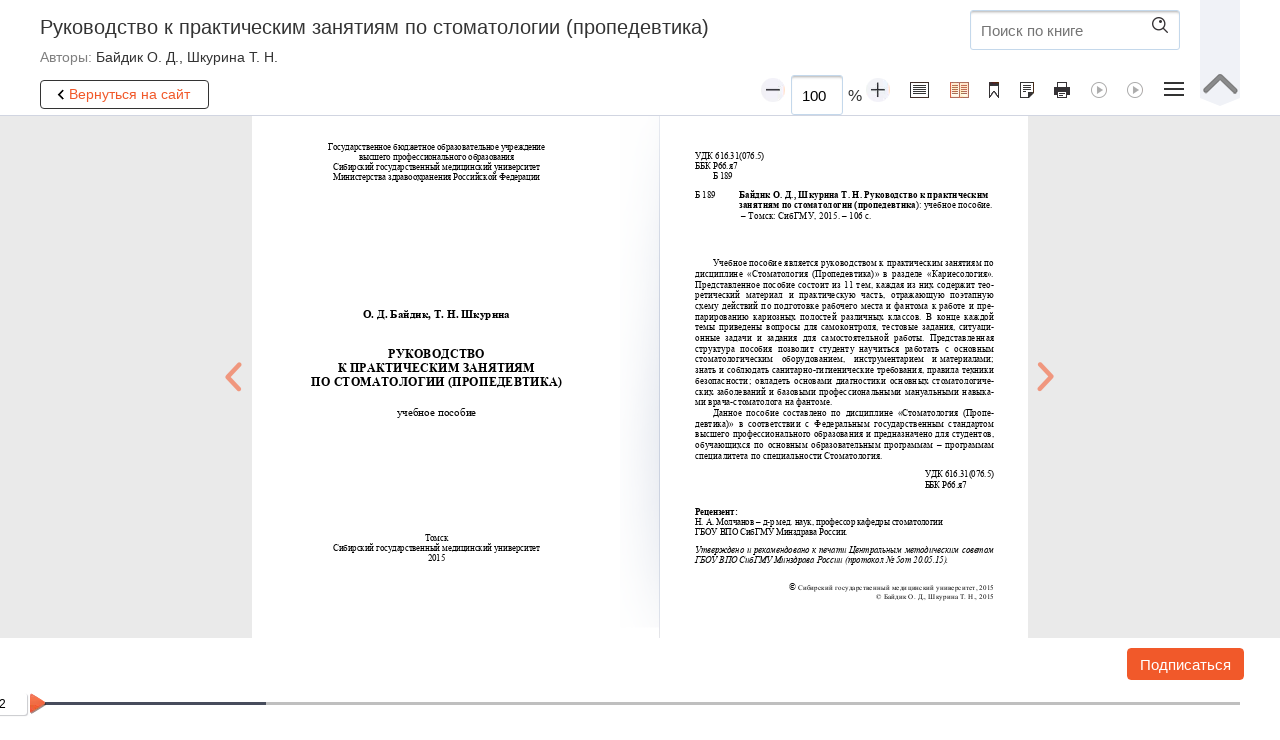

--- FILE ---
content_type: text/html; charset=UTF-8
request_url: https://www.books-up.ru/ru/excerpt/rukovodstvo-k-prakticheskim-zanyatiyam-po-stomatologii-propedevtika-4975623/
body_size: 5554
content:
<!doctype html>
<html>
<head>
	<meta charset="UTF-8">
	<title>Руководство к практическим занятиям по стоматологии (пропедевтика)</title>
	<script type="text/javascript">
		var jsData = {"book_id":"4975623","book_source_id":"1090","current_page":1,"total_pages":"106","available_pages":20,"video_pages":[],"material_pages":[],"test_pages":{"9":"12911728","16":"12912255","26":"12912291","32":"12912531","39":"12912608","54":"12912649","65":"12912706","74":"12912738","80":"12912769","86":"12912829","93":"12912861"},"page_numbers_from":1,"is_own_access":false,"unavailable_message":"\u0414\u043b\u044f \u043f\u0440\u0435\u0434\u043f\u0440\u043e\u0441\u043c\u043e\u0442\u0440\u0430 \u0434\u043e\u0441\u0442\u0443\u043f\u043d\u044b \u0442\u043e\u043b\u044c\u043a\u043e 20 \u0441\u0442\u0440\u0430\u043d\u0438\u0446. \u0414\u043b\u044f \u0434\u0430\u043b\u044c\u043d\u0435\u0439\u0448\u0435\u0433\u043e \u043f\u0440\u043e\u0441\u043c\u043e\u0442\u0440\u0430 \u0440\u0435\u043a\u043e\u043c\u0435\u043d\u0434\u0443\u0435\u043c \u043e\u0444\u043e\u0440\u043c\u0438\u0442\u044c \u043f\u043e\u0434\u043f\u0438\u0441\u043a\u0443.","open_text_message":"\n\t\t\t\t\u041e\u0433\u0440\u0430\u043d\u0438\u0447\u0435\u043d\u0438\u0435 \u043d\u0430 \u043a\u043e\u043f\u0438\u0440\u043e\u0432\u0430\u043d\u0438\u0435 - 0 \u0441\u0442\u0440\u0430\u043d\u0438\u0446.\n\t\t\t\t\u041e\u0433\u0440\u0430\u043d\u0438\u0447\u0435\u043d\u0438\u044f \u0432\u0432\u0435\u0434\u0435\u043d\u044b \u0438\u0437\u0434\u0430\u0442\u0435\u043b\u044c\u0441\u0442\u0432\u0430\u043c\u0438 \u043d\u0430 \u043a\u043d\u0438\u0433\u0438 \u0440\u0430\u0437\u043c\u0435\u0449\u0430\u0435\u043c\u044b\u0435 \u043f\u043e \u043c\u043e\u0434\u0435\u043b\u0438 \u043f\u043e\u0434\u043f\u0438\u0441\u043a\u0438.\n\t\t\t\t\u0414\u043b\u044f \u0441\u043d\u044f\u0442\u0438\u044f \u043e\u0433\u0440\u0430\u043d\u0438\u0447\u0435\u043d\u0438\u0439 \u0440\u0435\u043a\u043e\u043c\u0435\u043d\u0434\u0443\u0435\u043c \u043f\u0440\u0438\u043e\u0431\u0440\u0435\u0441\u0442\u0438 \u044d\u043b\u0435\u043a\u0442\u0440\u043e\u043d\u043d\u0443\u044e \u0432\u0435\u0440\u0441\u0438\u044e.\n\t\t\t\t\u041e\u0442\u043a\u0440\u044b\u0442\u044c \u0441\u0442\u0440\u0430\u043d\u0438\u0446\u0443 \u0434\u043b\u0430 \u043a\u043e\u043f\u0438\u0440\u043e\u0432\u0430\u043d\u0438\u044f?","download_image_message":"\n\t\t\t\t\u041e\u0433\u0440\u0430\u043d\u0438\u0447\u0435\u043d\u0438\u0435 \u043d\u0430 \u043a\u043e\u043f\u0438\u0440\u043e\u0432\u0430\u043d\u0438\u0435 - 0 \u043a\u0430\u0440\u0442\u0438\u043d\u043e\u043a.\n\t\t\t\t\u041e\u0433\u0440\u0430\u043d\u0438\u0447\u0435\u043d\u0438\u044f \u0432\u0432\u0435\u0434\u0435\u043d\u044b \u0438\u0437\u0434\u0430\u0442\u0435\u043b\u044c\u0441\u0442\u0432\u0430\u043c\u0438 \u043d\u0430 \u043a\u043d\u0438\u0433\u0438 \u0440\u0430\u0437\u043c\u0435\u0449\u0430\u0435\u043c\u044b\u0435 \u043f\u043e \u043c\u043e\u0434\u0435\u043b\u0438 \u043f\u043e\u0434\u043f\u0438\u0441\u043a\u0438.\n\t\t\t\t\u0414\u043b\u044f \u0441\u043d\u044f\u0442\u0438\u044f \u043e\u0433\u0440\u0430\u043d\u0438\u0447\u0435\u043d\u0438\u0439 \u0440\u0435\u043a\u043e\u043c\u0435\u043d\u0434\u0443\u0435\u043c \u043f\u0440\u0438\u043e\u0431\u0440\u0435\u0441\u0442\u0438 \u044d\u043b\u0435\u043a\u0442\u0440\u043e\u043d\u043d\u0443\u044e \u0432\u0435\u0440\u0441\u0438\u044e.\n\t\t\t\t\u0421\u043e\u0445\u0440\u0430\u043d\u0438\u0442\u044c \u043a\u0430\u0440\u0442\u0438\u043d\u043a\u0443?","get_page_url":"\/ru\/excerpt\/page\/1090\/","check_accesses_url":"\/ru\/excerpt\/check_accesses\/1090\/","add_bookmark_url":"\/ru\/excerpt\/add_bookmark\/","get_video_list_url":"\/ru\/excerpt\/get_video_list\/","get_material_list_url":"\/ru\/excerpt\/get_material_list\/","delete_bookmark_url":"\/ru\/excerpt\/delete_bookmark\/","send_note_url":"\/ru\/excerpt\/send_note\/","load_note_url":"\/ru\/excerpt\/load_note\/","delete_note_url":"\/ru\/excerpt\/delete_note\/","moderate_note_url":"\/ru\/excerpt\/moderate_note\/","load_note_headers_url":"\/ru\/excerpt\/load_headers\/","load_tags_url":"\/ru\/excerpt\/load_tags\/","send_tags_url":"\/ru\/excerpt\/send_tags\/","delete_tags_url":"\/ru\/excerpt\/delete_tags\/","autocomplete_tags_url":"\/ru\/excerpt\/autocomplete_tags\/","copy_mode_url":"\/ru\/excerpt\/copy_mode\/4975623\/","open_text_url":"\/ru\/excerpt\/open_text\/4975623\/","search_url":"\/ru\/excerpt\/search\/1090\/5694737\/","print_url":"\/ru\/excerpt\/print_page\/4975623\/","download_images_url":"\/ru\/excerpt\/download_images\/4975623\/","stat_url":"\/ru\/excerpt\/save_stat\/","test_url":"\/ru\/book\/test\/rukovodstvo-k-prakticheskim-zanyatiyam-po-stomatologii-propedevtika-4975623\/","print_limit":0,"copy_limit":0,"image_limit":0,"count_of_opened_pages":"0","count_of_downloaded_images":"0","count_of_printed_pages":"0","current_scale":100,"page_hashes":{"1":"4b109178a215b8ad48b44ef86f161335","2":"06912d499181cacc50855788d569204f","3":"7b4185794bd957f0ffdb26b4db500a6b","4":"3c8340cbe48d8993914e179f651c943e","5":"bb1d99694eab7eebe125329d3a919f96","6":"0604aa0f012e73ee6451d0e4ae88f2cb","7":"3d831af027f169475c25a802d5d07777","8":"f96a14e83d8edb609eae34f048581607","9":"4e6fe62784092f8bbb7b9799779568ef","10":"9b09dd27c2cf205dff0912dde001ee37","11":"491b424b7409ae05cc41c62f3771abd5","12":"8f55ad8f0769e6aa7f05f4093962c2a5","13":"b5da3b78df25bfbee72d38a92c22d5d0","14":"0f32104e34f3b0a9aedfb8b4e2425c8a","15":"efafb4d0f50119e28b956db619a4ef03","16":"23fca4b01ff3acbb1e381f732f35cf9a","17":"6613fdc21e2666ce094e989ccf00cf7a","18":"87b56bf96a5b53a791069f4cde796802","19":"31d0c46916f2b1e602d2c503a592c07c","20":"0a68b583af61ca3da45a4ee4d3187292"}};
	</script>
	<script src="/static/core/cms/js/base.js"></script>
	<script src="/static/core/cms/js/jquery.min.js"></script>
	<script src="/static/prj/js/lazysizes.min.js"></script>
	<script src="/static/prj/js/viewer/jquery-ui.min.js"></script>
	<script src="/static/prj/js/viewer/jquery.mousewheel.min.js"></script>
	<script src="/static/prj/js/viewer/mwheelIntent.min.js"></script>
	<script src="/static/prj/js/viewer/perfect-scrollbar.min.js"></script>
	<script src="/static/prj/js/viewer/jquery.cookie.min.js"></script>
	<script src="/static/prj/js/viewer/jquery.hotkeys.min.js"></script>
	<script src="/static/prj/js/viewer/pdf.min.js"></script>
	<script src="/static/prj/js/viewer/viewer.js?v=2148"></script>
	<link rel="stylesheet" href="/static/prj/styles/viewer/jquery-ui.min.css"/>
	<link rel="stylesheet" href="/static/prj/styles/viewer/perfect-scrollbar.css"/>
	<link rel="stylesheet" href="/static/prj/styles/viewer/viewer.css?v=2148"/>
</head>
<body>
<div class="viewer-content double-page-mode " id="v-cont">
	<div class="viewer-header">
		<div class="viewer-header__wrapper">

			<div class="viewer-header__toolbar">
				<div class="viewer-header__controls">
					<div id="js-header-view" class="viewer-header__controls__bg">
						<div class="viewer-header__controls-ico"></div>
					</div>

					<!-- Popup with table of contents -->
					<div class="viewer-contents js-viewer-contents">
						<div class="viewer-ico viewer-contents__close ico-close js-contents-close"></div>
						<div class="viewer-contents__title">Содержание</div>
						<div class="viewer-contents__main js-contents-list">
													</div>
					</div>
					<!-- /Popup with table of contents -->
				</div>
				<div class="viewer-header__search ">
					<form action="/ru/excerpt/search/1090/5694737/" class="js-viewer-search viewer-search " id="js-search-form">
						<div class="viewer-search__wrapper">
							<input class="viewer-search__input" type="text" id="js-search-input" name="search" placeholder="Поиск по книге" value="">
							<input class="viewer-search__submit" type="submit" value="">
						</div>
					</form>
					<div id="js-search-container" class="js-overlay-popup viewer__search-popup search-popup">
						<a href="#" id="js-search-close" class="search-popup__close"></a>
						<div class="search-popup__content">

							<div id="js-search-results"></div>
							<div id="js-search-loader" class="viewer__search-loader"></div>
						</div>
					</div>
				</div>
				<div class="viewer-header__actions">

					<span style=" background: #fff;">
					<div class="viewer-header__actions__item viewer-header__viewer-ico viewer-ico--rounded " id="js-decrease-scale">
						<span class="viewer-ico__scale-decrease"></span>
					</div>
					<input type="text" class="viewer-header__scale-value" value="100" id="js-scale-current-value">%
					<div class="viewer-header__actions__item viewer-header__viewer-ico viewer-ico--rounded " id="js-increase-scale">
						<span class="viewer-ico__scale-increase"></span>
					</div>


						<!-- Download -->
												<!-- /Download -->


						<!-- Mode 1 -->
					<div class="viewer-header__actions__item viewer-header__action-item">
						<div class="viewer-ico viewer-ico__mode-one-page" id="js-single-mode">
							<span class="viewer-hint">Одностраничный режим чтения</span>
						</div>
					</div>
						<!-- /Mode 1 -->


						<!-- Mode 2 -->
					<div class="viewer-header__actions__item viewer-header__action-item">
						<div class="viewer-ico viewer-ico__mode-1" id="js-double-mode">
							<span class="viewer-hint">Основной режим чтения</span>
						</div>
					</div>
						<!-- /Mode 1 -->

						
						<!-- Tags -->
						<div class="viewer-header__actions__item viewer-header__action-item">
							<div class="viewer-ico viewer-ico__bookmark js-tag-popup-trigger" id="v-tags" data-focus="#js-main-tags .js-tags-tag">
								<span class="viewer-hint">Тэги</span>
							</div>

							<div class="viewer-popup viewer-popup--down viewer-popup--tags js-tags-container" id="js-main-tags" data-material-id="0">

							</div>
						</div>
						<!-- /Tags -->

						<!-- bookNotes -->
						<div class="viewer-header__actions__item viewer-header__action-item">
						<div class="viewer-ico viewer-ico__notes js-viewer-popup-trigger" id="v-notes" data-focus="#js-note-header">
							<span class="viewer-hint">Заметки</span>
						</div>

						<div class="viewer-popup viewer-popup--down viewer-popup--notes" id="js-note-container"></div>
					</div>
						<!-- /bookNotes -->

						<!-- Print -->
					<div class="viewer-header__actions__item viewer-header__action-item">
						<div class="viewer-ico viewer-ico__print" id="js-print-btn">
							<span class="viewer-hint">Отправить на печать</span>
						</div>
					</div>
						<!-- /Print -->

						<!-- Video -->
													<div class="viewer-header__actions__item viewer-header__action-item">
								<div class="viewer-ico viewer-ico__play is-disabled">
									<span class="viewer-hint">Видео</span>
								</div>
							</div>
												<!-- /Video -->

						<!-- Material -->
													<div class="viewer-header__actions__item viewer-header__action-item">
								<div class="viewer-ico viewer-ico__play is-disabled">
									<span class="viewer-hint">Доп.материалы</span>
								</div>
							</div>
												<!-- /Material -->

					<div class="viewer-header__actions__item viewer-header__action-item ">
						<div class="viewer-header__viewer-ico viewer-ico viewer-ico__contents viewer-ico__contents--inactive">
							<span class="viewer-hint">Содержание</span>
						</div>
					</div>
					</span>

				</div>

			</div>


			<div class="viewer-header__info">

				<div class="viewer-header__title">
					<h1>
						<span class="viewer-header__title-text" id="v-header-title">Руководство к практическим занятиям по стоматологии (пропедевтика)</span>
					</h1>
					<div class="viewer-header__subtitle">
						<span class="color-grey">Авторы:</span>
						<span id="v-header-authors">Байдик О. Д., Шкурина Т. Н.</span>
												<span class="hidden" id="v-header-authors-all"></span>

<!--						--><!--							<div>-->
<!--								--><!--									<span>#--><!--</span>&nbsp;-->
<!--								--><!--							</div>-->
<!--						-->
					</div>
				</div>

				<div class="viewer-header__subs-time">
											<a href="/ru/book/rukovodstvo-k-prakticheskim-zanyatiyam-po-stomatologii-propedevtika-4975623/" class="viewer-header__back"><div class="viewer-header__arrow-left"></div>Вернуться на сайт</a>
														</div>

			</div>
		</div>

	</div>

	<main class="viewer-wrapper" id="js-viewer-main">

		<div class="viewer-book__prev" id="v-book-arr-left">
			<div class="viewer-book__prev-ico u-right"></div>
		</div>

		<div class="viewer scroll-viewer not-scaled" id="js-scroll-viewer">

			<div class="js-lightbox-overlay lightbox-overlay"></div>
			<div class="viewer__wrapper " id="js-viewer-wrapper">
				<!-- Book -->
				<div class="viewer__book viewer-book" id="js-book-div">


					<div class="viewer-book__pages" id="js-pages">

						<div class="viewer-book__page-left" id="js-left-page-div">
							<canvas class="viewer-book__page-left-img js-noc" id="js-canvas-left-1"></canvas>
							<canvas class="viewer-book__page-left-img js-noc" id="js-canvas-left-2" style="display: none;"></canvas>
							<canvas class="viewer-book__page-left-img js-noc" id="js-canvas-left-3" style="display: none;"></canvas>
							<canvas class="viewer-book__page-left-img js-noc" id="js-canvas-left-4" style="display: none;"></canvas>
							<div class="viewer-book__loader" id="js-page-loader-left" style="display: none;"></div>
							<div class="viewer-book__error" id="js-page-error-left" style="display: none;"></div>
						</div>

						<div class="viewer-book__page-separator" id="js-page-separator"></div>

						<div class="viewer-book__page-right" id="js-right-page-div">
							<canvas class="viewer-book__page-right-img js-noc" id="js-canvas-right-1"></canvas>
							<canvas class="viewer-book__page-right-img js-noc" id="js-canvas-right-2" style="display: none;"></canvas>
							<canvas class="viewer-book__page-right-img js-noc" id="js-canvas-right-3" style="display: none;"></canvas>
							<canvas class="viewer-book__page-right-img js-noc" id="js-canvas-right-4" style="display: none;"></canvas>
							<div class="viewer-book__loader" id="js-page-loader-right" style="display: none;"></div>
							<div class="viewer-book__error" id="js-page-error-right" style="display: none;"></div>
						</div>

					</div>

				</div>

				<!-- Copy mode -->
				<div id="js-copy-container" class="viewer-copy-block  viewer__copy-block">

					<div class="viewer-copy-block__left-page js-copy-left-page">
						<a class="viewer-copy-block__prev" href="#" id="js-copy-arr-left">
							<span class="viewer-copy-block__prev-ico"></span>
						</a>

						<div class="viewer-copy-block__svg-block" id="js-copy-svg-block">
							<div class="viewer-copy-block__left-page-wr">
								<canvas class="viewer-copy-block__left-page-img copy-left-page js-left-page js-copy-left-page-img js-noc" id="js-canvas-copy-left-1"></canvas>
								<canvas class="viewer-copy-block__left-page-img copy-left-page js-left-page js-copy-left-page-img js-noc" id="js-canvas-copy-left-2" style="display: none;"></canvas>
								<canvas class="viewer-copy-block__left-page-img copy-left-page js-left-page js-copy-left-page-img js-noc" id="js-canvas-copy-left-3" style="display: none;"></canvas>
								<canvas class="viewer-copy-block__left-page-img copy-left-page js-left-page js-copy-left-page-img js-noc" id="js-canvas-copy-left-4" style="display: none;"></canvas>
								<div class="viewer-book__loader" id="js-page-loader-copy-left" style="display: none;"></div>
								<div class="viewer-book__error" id="js-page-error-copy-left" style="display: none;"></div>
							</div>
							<div class="viewer-copy-block__copy-btn-wr">
								<a class="viewer-copy-block__copy-btn btn btn-orange js-show-copy-info" href="#" id="js-open-text">Открыть
									для копирования</a>
							</div>
						</div>
						<div id="js-copy-text-block-wr" class="viewer-copy-block__textarea-wr">
							<textarea id="js-copy-text-block" class="viewer-copy-block__textarea viewer__copy-text"></textarea>
						</div>

						<a class="viewer-copy-block__next" href="#" id="js-copy-arr-right">
							<span class="viewer-copy-block__next-ico"></span>
						</a>
					</div>


					<div class="viewer-copy-block__right-page">

						<div class="viewer-copy-block__tabs copy-block-tabs">
							<div class="copy-block-tabs__item js-copy-tab-switch active" data-for="all-images" id="js-all-images-tab">
								В книге
							</div>
							<div class="copy-block-tabs__item js-copy-tab-switch" data-for="page-images" id="js-page-images-tab">
								На странице
							</div>

							<div class="copy-block-tabs__item copy-block-tabs__item--download btn-orange js-show-copy-info js-group-download" id="js-group-download">
								<span id="js-group-download-counter"></span>
								Скачать выбранные
								<span class="copy-block-tabs__download-ico"></span>
							</div>
						</div>

						<div id="js-copy-all-images" class="viewer__tab js-copy-tab active"></div>
						<div id="js-copy-page-images" class="viewer__tab js-copy-tab"></div>


						<div id="js-image-window" class="viewer__image-window viewer-lightbox">
							<div class="viewer__image-wrapper">

								<div id="js-image-window-close" class="viewer-lightbox__close"></div>

								<div id="js-image-window-prev" class="viewer-lightbox__prev">
									<div class="viewer-lightbox__prev-ico"></div>
								</div>

								<div id="js-image-window-next" class="viewer-lightbox__next">
									<div class="viewer-lightbox__next-ico"></div>
								</div>

								<div class="viewer-lightbox__panel"></div>
								<div id="js-image-window-download" class="viewer-lightbox__download js-show-copy-info js-copy-info-to-left"></div>
								<div id="js-image-window-page-title" class="viewer-lightbox__title"></div>

								<img id="js-image-window-img" src="" class="viewer__iw-image  js-noc">


							</div>
						</div>


						<div id="js-copy-loader" class="viewer__copy-loader"></div>
					</div>
				</div>
				<div id="js-text-message" class="viewer-message js-message" style="display: none">
					<a href="#" class="js-close-message viewer-message__close"></a>
					<div class="js-message-text"></div>
				</div>


			</div>
		</div>

		<div class="viewer-book__next" id="v-book-arr-right">
			<div class="viewer-book__next-ico"></div>
		</div>

	</main>


	<div class="viewer-footer">
		<div class="viewer-footer__wr">
							<div class="viewer__subscribe">
					<a href="#" id="js-show-test" class="btn btn-orange viewer__subscribe__btn hidden">Перейти к тесту</a>
				</div>
			
			<!-- Subscribe button -->
			
	<div class="viewer__subscribe">
				<span class="btn btn-orange viewer__subscribe__btn js-viewer-subscribe-popup-trigger js-viewer-popup-trigger">Подписаться</span>
		<div class="viewer-popup viewer-popup--up viewer-popup--subscribe">
			<form action="#" class="viewer-popup__form">
				<div class="viewer-popup__bg">
					<div class="viewer-popup__title">Подписка</div>
					<select class="viewer-popup__select" id="js-price-select">
													<option value="4" data-price="117" data-benefit="0" data-href="/ru/basket/add_and_pay/?bid=1090&ptype=4">6 месяцев</option>
													<option value="5" data-price="195" data-benefit="39" data-href="/ru/basket/add_and_pay/?bid=1090&ptype=5">12 месяцев</option>
											</select>
					<div class="viewer-popup__price"><span id="js-price">117</span>&nbsp;<strong class="ruble">&#8381;</strong></div>
					<div class="viewer-popup__benefit" style="visibility: hidden;" id="js-benefit-div">Выгода: <span id="js-benefit"></span>&nbsp;<strong class="ruble">&#8381;</strong></div>
				</div>
				<div class="viewer-popup__row-btn">
					<a href="/ru/basket/add_and_pay/?bid=1090&ptype=4" class="viewer-popup__btn-grey" id="js-pay-link">Добавить в корзину</a>
				</div>
				<div class="viewer-popup__row-link">
					<a href="/ru/book/rukovodstvo-k-prakticheskim-zanyatiyam-po-stomatologii-propedevtika-4975623/#price" class="color-orange">Все варианты подписки</a>
				</div>
			</form>
		</div>
			</div>

			<!-- Pagination -->
			<div class="viewer__slider viewer-slider">
				<div id="js-pages-slider" class="viewer-slider__slider-horizontal viewer-slider__slider-horizontal--has-closed-area" style="width: 18.867924528302%;">
					<div class="viewer-slider__line"></div>
					<div id="js-slider-handle" class="ui-slider-handle viewer-slider__handle ">
						<div class="slider-counter" id="js-slider-counter-div">
							<input id="js-slider-counter" class="slider-counter__counter viewer-slider__counter" value="">
							<span class="slider-counter__limit" id="js-slider-counter-limit" data-limit="106">
							/ 106						</span>
							<div class="slider-counter__arrow" id="js-slider-counter-arrow"></div>
						</div>
					</div>
				</div>
									<div class="viewer-slider__unavailable-area" id="js-unavailable-area" style="left: 18.867924528302%; width: 81.132075471698%;" title="Доступно по подписке">
						<div class="viewer-slider__line"></div>
						<div class="viewer-slider__unavailable-notification js-unavailable-notification">
							<!--						<div class="slider-counter">-->
							<!--							Доступно по-->
							<!--							подписке-->
							<!--							<div class="slider-counter__arrow"></div>-->
							<!--						</div>-->

						</div>
					</div>
								<div class="viewer-slider__pages-numbers">
					<span class="v-pages-min">1</span>
					<span class="v-pages-max" style="float: right;">106</span>
				</div>
			</div>
		</div>
	</div>


	<div id="js-over-limit-message" class="viewer-message js-message" style="display: none">
									Сейчас все доступы заняты, вы можете оформить свою подписку, прочитать отрывок книги или зайти позже.
				
	<div class="viewer__subscribe">
				<span class="btn btn-orange viewer__subscribe__btn js-viewer-subscribe-popup-trigger js-viewer-popup-trigger">Подписаться</span>
		<div class="viewer-popup viewer-popup--up viewer-popup--subscribe">
			<form action="#" class="viewer-popup__form">
				<div class="viewer-popup__bg">
					<div class="viewer-popup__title">Подписка</div>
					<select class="viewer-popup__select" id="js-price-select">
													<option value="4" data-price="117" data-benefit="0" data-href="/ru/basket/add_and_pay/?bid=1090&ptype=4">6 месяцев</option>
													<option value="5" data-price="195" data-benefit="39" data-href="/ru/basket/add_and_pay/?bid=1090&ptype=5">12 месяцев</option>
											</select>
					<div class="viewer-popup__price"><span id="js-price">117</span>&nbsp;<strong class="ruble">&#8381;</strong></div>
					<div class="viewer-popup__benefit" style="visibility: hidden;" id="js-benefit-div">Выгода: <span id="js-benefit"></span>&nbsp;<strong class="ruble">&#8381;</strong></div>
				</div>
				<div class="viewer-popup__row-btn">
					<a href="/ru/basket/add_and_pay/?bid=1090&ptype=4" class="viewer-popup__btn-grey" id="js-pay-link">Добавить в корзину</a>
				</div>
				<div class="viewer-popup__row-link">
					<a href="/ru/book/rukovodstvo-k-prakticheskim-zanyatiyam-po-stomatologii-propedevtika-4975623/#price" class="color-orange">Все варианты подписки</a>
				</div>
			</form>
		</div>
			</div>
				<a href="/ru/excerpt/rukovodstvo-k-prakticheskim-zanyatiyam-po-stomatologii-propedevtika-4975623/">Читать
					отрывок</a>
						</div>

	<div id="js-ticket-over-limit-message" class="viewer-message js-message" style="display: none">
		Достигнут лимит чтения страниц книг в этом месяце.
	</div>

	<div id="js-print-message" class="viewer-message js-message" style="display: none">
		<h3>Открыть страницы для печати</h3>
		<a href="#" class="js-close-message viewer-message__close"></a>
		<div id="js-print-list"></div>
	</div>

			<div class="viewer-copy-block__copy-info" id="js-copy-info">
			<div class="viewer-copy-block__info-top">
				<span class="viewer-copy-block__info-caption">Копирование:</span> 0				(<span id="js-open-balance">0</span>) страниц<!--				| <span class="viewer-copy-block__info-caption">Скачивание:</span> --><!--				(<span id="js-download-balance">--><!--</span>) -->				| <span class="viewer-copy-block__info-caption">Печать:</span> 0				(<span id="js-print-balance">0</span>) страниц			</div>
			<div>
				Ограничения на печать и копирование введены правообладателем. В скобках<br/>
				указан остаток по каждому пункту с учетом того, что Вы уже использовали
			</div>
		</div>
	
</div>

</body>
</html>
<!-- Adx Status: error -->

--- FILE ---
content_type: text/html; charset=UTF-8
request_url: https://www.books-up.ru/ru/excerpt/load_note/
body_size: 274
content:
{"status":"ok","html":"<div class=\"popup-note\">\n\n\t<form action=\"#\" class=\"popup-note__form\" id=\"js-note-form\" method=\"post\">\n\n\t\t<div class=\"viewer-popup__row\">\n\n\t\t\t<div class=\"popup-note__input-field\">\n\t\t\t\t<input class=\"popup-note__input\" type=\"text\" id=\"js-note-title\" name=\"title\" placeholder=\"\u0417\u0430\u0433\u043e\u043b\u043e\u0432\u043e\u043a\" value=\"\"\/>\n\t\t\t<\/div>\n\n\t\t\t<div class=\"popup-note__input-field\">\n\t\t\t\t<input class=\"popup-note__input\" type=\"hidden\" id=\"js-note-id\" name=\"id\" placeholder=\"id\" value=\"0\"\/>\n\t\t\t<\/div>\n\n\t\t\t<div class=\"popup-note__textarea-field\">\n\t\t\t\t<textarea class=\"popup-note__textarea\" id=\"js-note-note\" name=\"note\" placeholder=\"\u0417\u0430\u043c\u0435\u0442\u043a\u0430\"><\/textarea>\n\t\t\t<\/div>\n\n\t\t\t<div class=\"flex-row\">\n\t\t\t\t<button class=\"btn popup-note__button is-expanded u-orange\">\u0421\u043e\u0445\u0440\u0430\u043d\u0438\u0442\u044c<\/button>\n\t\t\t\t\t\t\t<\/div>\n\t\t<\/div>\n\n\t<\/form>\n\n<\/div>"}

--- FILE ---
content_type: text/css
request_url: https://www.books-up.ru/static/prj/styles/viewer/viewer.css?v=2148
body_size: 21537
content:
a,abbr,acronym,address,applet,article,aside,audio,b,big,blockquote,body,canvas,caption,center,cite,code,dd,del,details,dfn,div,dl,dt,em,embed,fieldset,figcaption,figure,footer,form,h1,h2,h3,h4,h5,h6,header,hgroup,html,i,iframe,img,ins,kbd,label,legend,li,mark,menu,nav,object,ol,output,p,pre,q,ruby,s,samp,section,small,span,strike,strong,sub,summary,sup,table,tbody,td,tfoot,th,thead,time,tr,tt,u,ul,var,video{margin:0;padding:0;border:0;font-size:100%;font:inherit;vertical-align:baseline}article,aside,details,figcaption,figure,footer,header,hgroup,menu,nav,section{display:block}body{line-height:1}ol,ul{list-style:none}blockquote,q{quotes:none}blockquote:after,blockquote:before,q:after,q:before{content:"";content:none}table{border-collapse:collapse;border-spacing:0}.btn-add,.btn-black,.btn-blue,.btn-blue--add,.btn-blue--copy,.btn-gray,.btn-orange,.btn_green{position:relative;display:inline-block;*display:inline;zoom:1;margin-right:-3.5px;font-size:.9375rem;font-weight:400!important;border:1px solid #9ba8b2;padding:8px 12px;height:32px;-webkit-box-sizing:border-box;box-sizing:border-box;-moz-box-sizing:border-box;border-radius:4px;line-height:1;text-decoration:none;cursor:pointer;vertical-align:top;white-space:nowrap;text-align:center;-webkit-transition:all .12s ease-in-out 0s;transition:all .12s ease-in-out 0s}.copy-block-tabs__download-ico,.copy-mode .viewer-ico__mode-1,.copy-mode .viewer-ico__mode-2,.search-popup__close,.single-page-mode .viewer-ico__mode-1,.single-page-mode .viewer-ico__mode-one-page,.sprite-icons-2pages_mode,.sprite-icons-2pages_mode_acitve,.sprite-icons-arrow_down,.sprite-icons-arrow_right,.sprite-icons-arrow_right_active,.sprite-icons-arrow_up,.sprite-icons-bookmark,.sprite-icons-bookmark_acitve,.sprite-icons-bookup-back,.sprite-icons-close_transp,.sprite-icons-content,.sprite-icons-content_inactive,.sprite-icons-copy_mode,.sprite-icons-copy_mode_active,.sprite-icons-download,.sprite-icons-eye,.sprite-icons-minus,.sprite-icons-one_page,.sprite-icons-one_page_red,.sprite-icons-plus,.sprite-icons-print,.sprite-icons-print_active,.sprite-icons-slider_handle,.sprite-icons-slider_handle_arrow,.sprite-icons-top_download,.sprite-icons-top_download_active,.sprite-icons-video,.thumbnail-block__download-ico,.viewer-content--small-header .viewer-header__controls-ico,.viewer-header__controls-ico,.viewer-ico__bookmark,.viewer-ico__bookmark:hover,.viewer-ico__clip,.viewer-ico__contents,.viewer-ico__contents--inactive,.viewer-ico__download,.viewer-ico__download:hover,.viewer-ico__export,.viewer-ico__export:hover,.viewer-ico__mode-1,.viewer-ico__mode-1:hover,.viewer-ico__mode-2,.viewer-ico__mode-2:hover,.viewer-ico__mode-one-page,.viewer-ico__mode-one-page:hover,.viewer-ico__notes,.viewer-ico__notes:hover,.viewer-ico__play,.viewer-ico__print,.viewer-ico__print:hover,.viewer-ico__scale-decrease,.viewer-ico__scale-increase,.viewer-lightbox__close,.viewer-lightbox__download,.viewer-message__close,.viewer-slider__handle,.viewer-slider__unavailable-area[title]+span.createdTooltip:after,.viewer__thumbnail-div:hover .thumbnail-block__eye-ico{display:inline-block;*display:inline;zoom:1;vertical-align:top;margin-right:-3.5px;text-decoration:none;border:0;vertical-align:text-top;background-color:transparent;background-repeat:no-repeat}.clearfix:after,.clearfix:before{visibility:hidden;display:block;font-size:0;content:" ";clear:both;height:0}.hide_out{position:absolute;left:-9999px;top:0}.invisible{visibility:hidden}.ovhidden{overflow:hidden}.col_last{margin-right:-10px!important}.plink{border-bottom:1px dashed!important}.not_link{border-bottom:0!important}.f-right{float:right}.f-left{float:left}.word-break{word-break:break-all}a.color-orange{text-decoration:none;color:#f1592a;border-bottom:1px solid rgba(241,89,42,.3)}a.color-orange:hover{-webkit-transition:all .1s ease-in-out 0s;transition:all .1s ease-in-out 0s;text-decoration:none;color:#f69172;border-bottom:1px solid rgba(246,145,114,.3)}.color-orange:not(a){color:#f1592a!important}.color-light-green{color:#4aca30!important}.color-grey{color:grey!important}.bg-yellow{background:#ffffd9!important}.filled{background:#ffde99}.is-bold{font-weight:700}.nowrap{white-space:nowrap}.flex-row{display:-webkit-box;display:-ms-flexbox;display:flex}.is-clipped{overflow:hidden!important}.btn,.btn-fav,.btn-order,.btn-payment,.btn-remove,.btn-renewal,.btn-sent,.btn-top,.btn-unload,.file-button{position:relative}.btn__select-arr{position:absolute;background:url(../../images/select_arr.png) 3px 6px no-repeat;width:10px;height:10px}.btn.disabled,.btn .disabled{cursor:text;background:#e0e3eb!important;color:#878c91!important}.btn.disabled:hover,.btn .disabled:hover{background:#e0e3eb!important}.btn-large{padding:15px 50px;font-size:1rem;font-weight:700;line-height:1.15;height:auto}.btn-second{margin-left:10px}.btn_green{background:-webkit-gradient(linear,left top,left bottom,from(#3e8920),to(#3e8920));background:linear-gradient(180deg,#3e8920 0,#3e8920);color:#fff!important}.btn_green:hover{-webkit-transition:none;transition:none;background:#ff3c00!important;border:1px solid #ff3c00;background:-webkit-gradient(linear,left top,left bottom,from(#459a24),to(#459a24));background:linear-gradient(180deg,#459a24 0,#459a24);color:#fff!important}.btn_green:active{background:-webkit-gradient(linear,left top,left bottom,from(#35741b),to(#35741b));background:linear-gradient(180deg,#35741b 0,#35741b);color:#fafafa;-webkit-box-shadow:inset 0 2px 3px rgba(0,0,0,.1);box-shadow:inset 0 2px 3px rgba(0,0,0,.1)}.btn_green:active [class*=ico_]{position:relative;top:1px}.btn_green.disabled,.btn_green:disabled{background:#d1d5e1;cursor:default}.btn-blue,.btn-blue--add,.btn-blue--copy{background:-webkit-gradient(linear,left top,left bottom,from(#2492c6),to(#2492c6));background:linear-gradient(180deg,#2492c6 0,#2492c6);color:#fff!important}.btn-blue:hover{-webkit-transition:none;transition:none;background:#279fd7!important;border:1px solid #279fd7;background:-webkit-gradient(linear,left top,left bottom,from(#279fd7),to(#279fd7));background:linear-gradient(180deg,#279fd7 0,#279fd7);color:#fff!important}.btn-blue:active{background:-webkit-gradient(linear,left top,left bottom,from(#2082b0),to(#2082b0));background:linear-gradient(180deg,#2082b0 0,#2082b0);color:#fafafa;-webkit-box-shadow:inset 0 2px 3px rgba(0,0,0,.1);box-shadow:inset 0 2px 3px rgba(0,0,0,.1)}.btn-blue:active [class*=ico_]{position:relative;top:1px}.btn-blue.disabled,.btn-blue:disabled{background:#d1d5e1;cursor:default}.btn-add,.btn-gray{background:-webkit-gradient(linear,left top,left bottom,from(#f4f7fa),to(#f4f7fa));background:linear-gradient(180deg,#f4f7fa 0,#f4f7fa);color:#61666a!important}.btn-gray:hover{-webkit-transition:none;transition:none;background:#ff3c00!important;border:1px solid #ff3c00;background:-webkit-gradient(linear,left top,left bottom,from(#fff),to(#fff));background:linear-gradient(180deg,#fff 0,#fff);color:#fff!important}.btn-gray:active{background:-webkit-gradient(linear,left top,left bottom,from(#e2eaf2),to(#e2eaf2));background:linear-gradient(180deg,#e2eaf2 0,#e2eaf2);color:#5c6165;-webkit-box-shadow:inset 0 2px 3px rgba(0,0,0,.1);box-shadow:inset 0 2px 3px rgba(0,0,0,.1)}.btn-gray:active [class*=ico_]{position:relative;top:1px}.btn-gray.disabled,.btn-gray:disabled{background:#d1d5e1;cursor:default}.btn-gradient{display:inline-block;*display:inline;zoom:1;vertical-align:top;background:#f1592a;background:-webkit-gradient(linear,left top,left bottom,from(#ec8029),color-stop(#ed762a),color-stop(#f15a2a),to(#ee7229));background:linear-gradient(180deg,#ec8029,#ed762a,#f15a2a,#ee7229);border:1px solid #f1592a;font-size:.9375rem;color:#fff;padding:15px 17px;margin:0;cursor:pointer;-webkit-transition:all .12s ease-in-out 0s;transition:all .12s ease-in-out 0s}.btn-gradient:hover{background:-webkit-gradient(linear,left top,left bottom,from(#e77215),color-stop(#ea6714),color-stop(#ef4712),to(#eb6313));background:linear-gradient(180deg,#e77215,#ea6714,#ef4712,#eb6313)}.btn-gradient.disabled{border-color:#9ba8b2;color:#61666a!important;background:-webkit-gradient(linear,left top,left bottom,from(#ebedf5),color-stop(#e1e4f0),color-stop(#d7dbeb),to(#e1e4f0));background:linear-gradient(180deg,#ebedf5,#e1e4f0,#d7dbeb,#e1e4f0);cursor:default}.btn-key{display:inline-block;*display:inline;zoom:1;vertical-align:top;background:#e2e9ef;border-radius:3px;width:24px;height:24px;margin:3px;text-align:center}.btn-key:hover{cursor:pointer;background:#f1592a;color:#fff;-webkit-transition:all .12s ease-in-out 0s;transition:all .12s ease-in-out 0s}.btn-key-label{margin-top:-2px}input.btn-key{border:none}.btn-orange{background:-webkit-gradient(linear,left top,left bottom,from(#f1592a),to(#f1592a));background:linear-gradient(180deg,#f1592a 0,#f1592a);color:#fff!important;border:1px solid #f1592a}.btn-orange:hover{-webkit-transition:none;transition:none;background:#ff3c00!important;border:1px solid #ff3c00;background:-webkit-gradient(linear,left top,left bottom,from(#f2683d),to(#f2683d));background:linear-gradient(180deg,#f2683d 0,#f2683d);color:#fff!important}.btn-orange:active{background:-webkit-gradient(linear,left top,left bottom,from(#ef4612),to(#ef4612));background:linear-gradient(180deg,#ef4612 0,#ef4612);color:#fafafa;-webkit-box-shadow:inset 0 2px 3px rgba(0,0,0,.1);box-shadow:inset 0 2px 3px rgba(0,0,0,.1)}.btn-orange:active [class*=ico_]{position:relative;top:1px}.btn-orange.disabled,.btn-orange:disabled{background:#d1d5e1;cursor:default}.btn-black{background:-webkit-gradient(linear,left top,left bottom,from(#353a49),to(#353a49));background:linear-gradient(180deg,#353a49 0,#353a49);color:#fff!important;border:1px solid #353a49}.btn-black:hover{-webkit-transition:none;transition:none;background:#ff3c00!important;border:1px solid #ff3c00;background:-webkit-gradient(linear,left top,left bottom,from(#3e4355),to(#3e4355));background:linear-gradient(180deg,#3e4355 0,#3e4355);color:#fff!important}.btn-black:active{background:-webkit-gradient(linear,left top,left bottom,from(#2a2e3a),to(#2a2e3a));background:linear-gradient(180deg,#2a2e3a 0,#2a2e3a);color:#fafafa;-webkit-box-shadow:inset 0 2px 3px rgba(0,0,0,.1);box-shadow:inset 0 2px 3px rgba(0,0,0,.1)}.btn-black:active [class*=ico_]{position:relative;top:1px}.btn-black.disabled,.btn-black:disabled{background:#d1d5e1;cursor:default}.btn-black:hover{background:#404658!important;border:1px solid #353a49!important}.btn-add{-webkit-transition:none;transition:none;background:url(../../images/add_orange.png) 5px no-repeat #f4f7fa!important;padding-left:30px}.btn-add:hover{background:url(../../images/add_white.png) 5px no-repeat #f1592a!important;color:#fff!important;border:1px solid #f1592a}.btn-blue--add{-webkit-transition:none;transition:none;border:1px solid #2492c6;background:url(../../images/add_comment.png) 8px no-repeat #2492c6!important;padding-left:25px}.btn-blue--add:hover{background:url(../../images/add_comment.png) 8px no-repeat #279fd7!important;color:#fff!important;border:1px solid #2492c6}.btn-blue--copy{-webkit-transition:none;transition:none;border:1px solid #2492c6;background:url(../../images/copy.png) 8px no-repeat #2492c6!important;background-size:14px!important;padding-left:25px}.btn-blue--copy:hover{background:url(../../images/copy.png) 8px no-repeat #279fd7!important;background-size:14px!important;color:#fff!important;border:1px solid #2492c6}.btn-clear{background:#f4f7fa!important;border-color:#cbd1d6!important}.btn-clear:hover{background:#6b707f!important;color:#fff!important;border:1px solid #585d6c!important}.btn-sent{-webkit-transition:none;transition:none;background:url(../../images/icons.png) 5px -95px no-repeat #fff!important;padding-left:25px}.btn-sent:hover{background:url(../../images/icons.png) 5px -466px no-repeat #f1592a!important;color:#fff!important;border:1px solid #f1592a}.btn-delete{--ico-size:40px;--ico-color:grey;-webkit-appearance:none;-moz-appearance:none;appearance:none;background-color:transparent;border:none;border-radius:var(--bulma-radius-rounded);cursor:pointer;display:-webkit-inline-box;display:-ms-inline-flexbox;display:inline-flex;-webkit-box-flex:0;-ms-flex-positive:0;flex-grow:0;-ms-flex-negative:0;flex-shrink:0;font-size:1em;width:var(--ico-size);height:var(--ico-size);max-width:var(--ico-size);max-height:var(--ico-size);min-width:var(--ico-size);min-height:var(--ico-size);outline:none;pointer-events:auto;position:relative;vertical-align:top}.btn-delete:after,.btn-delete:before{background-color:var(--ico-color);content:"";display:block;left:50%;position:absolute;top:50%;-webkit-transform:translateX(-50%) translateY(-50%) rotate(45deg);transform:translateX(-50%) translateY(-50%) rotate(45deg);-webkit-transform-origin:center center;transform-origin:center center}.btn-delete:before{height:2px;width:50%}.btn-delete:after{height:50%;width:2px}.file-button{-webkit-transition:none;transition:none;padding-left:25px}.file-button--pdf{background:url(../../images/catalog.png) 9px -25px #f4f7fa no-repeat}.file-button--pdf:hover{color:#fff!important;border:1px solid #f1592a;background:url(../../images/book/clinch_white.png) 9px 8px #f1592a no-repeat!important}.file-button--cover{background:url(../../images/catalog.png) 9px -56px #f4f7fa no-repeat}.file-button--cover:hover{color:#fff!important;border:1px solid #f1592a;background:url(../../images/book/cover_white.png) 9px 9px #f1592a no-repeat!important}.btn-order{-webkit-transition:none;transition:none;background:url(../../images/icons.png) 7px -66px no-repeat #fff!important;padding-left:25px!important}.btn-order:hover{background:url(../../images/icons.png) 7px -528px no-repeat #f1592a!important;color:#fff!important;border:1px solid #f1592a}.btn-fav{-webkit-transition:none;transition:none;background:url(../../images/icons2.png) 7px -51px no-repeat #fff!important;padding-left:25px}.btn-fav:hover{background:url(../../images/icons2.png) 7px -140px no-repeat #f1592a!important;color:#fff!important;border:1px solid #f1592a}.btn-remove{-webkit-transition:none;transition:none;background:url(../../images/icons2.png) 8px -81px no-repeat #f4f7fa!important;padding-left:25px}.btn-remove:hover{background:url(../../images/icons2.png) 8px -170px no-repeat #f1592a!important;color:#fff!important;border:1px solid #f1592a}.btn-remove-round{display:inline-block;*display:inline;zoom:1;vertical-align:top;margin-right:-3.5px;background:#e8eaf2 url(../../images/icons2.png) 8px -81px no-repeat;color:#f1592a;width:25px;height:26px;border-radius:13px;cursor:pointer}.btn-remove-round:hover{background:#f1592a url(../../images/icons2.png) 8px -170px no-repeat!important;-webkit-transition:none;transition:none}.wide-table__td-order-status .btn-remove-round{margin:3px 0 0 15px}@media only screen and (min-width:720px){.wide-table__td-order-status .btn-remove-round{margin:12px 0 0}}.btn-payment{background:url(../../images/payment.png) 10px -2px no-repeat #f4f7fa!important;padding-left:33px!important}.btn-payment,.btn-payment:hover{-webkit-transition:none;transition:none}.btn-payment:hover{color:#fff!important;border:1px solid #f1592a;background:#f1592a url(../../images/payment.png) 10px -36px no-repeat!important}.btn-renewal{position:relative;-webkit-transition:none;transition:none;background:url(../../images/renewal.png) 10px -3px no-repeat #f4f7fa!important;padding-left:33px!important;padding-right:22px!important}.btn-renewal:after{content:"";display:block;position:absolute;top:13px;right:8px;width:8px;height:8px;background:url(../../images/icons.png) 0 -362px no-repeat}.btn-renewal:hover{color:#fff!important;border:1px solid #f1592a;background:#f1592a url(../../images/renewal.png) 10px -39px no-repeat!important;-webkit-transition:none;transition:none}.btn-renewal:hover:after{background-position:0 -598px}.form-row .btn-renewal{margin-right:0!important;margin-top:2px}.btn-top{-webkit-transition:none;transition:none;background:url(../../images/red_arrow.png) 10px 9px no-repeat!important;padding-left:25px}.btn-top:hover{background:url(../../images/white_arrow.png) 10px 9px no-repeat #f1592a!important;color:#fff!important;border:1px solid #f1592a}.btn-unload{-webkit-transition:none;transition:none;background:url(../../images/icons.png) 8px -126px no-repeat #f4f7fa!important;padding-left:25px;padding-right:15px}.btn-unload:hover{background:url(../../images/icons.png) 8px -497px no-repeat #f1592a!important;color:#fff!important;border:1px solid #f1592a}@media only screen and (max-width:539px){.btn-unload__wr.is-responsive{display:block}}.btn-unload__wr:hover .unload__content{display:block}.form-file_link{position:relative;display:inline-block;*display:inline;zoom:1;vertical-align:top;margin-right:-3.5px;vertical-align:text-top;cursor:pointer;overflow:hidden}.form-file_link-text{position:relative;z-index:2}.form-file_link-text:hover{color:#000}.form-file_link [type=file]{position:absolute;top:0;bottom:0;width:100%;left:0;z-index:0;opacity:0;filter:alpha(opacity=0)}.form-file_link [type=submit]{position:absolute;left:-9999px;top:0}.form-chbx{font-size:114.29%}.form-chbx input{position:absolute;left:-9999px;top:0;margin:0 6px 0 0;vertical-align:middle}.form-chbx input:checked+label:before{content:"✔";background-color:#fff}.form-chbx input:disabled+label:before{opacity:.7;filter:alpha(opacity=70);cursor:default;color:rgba(0,0,0,.6);background:#fff!important;-webkit-box-shadow:inset 0 0 3px rgba(0,0,0,.4)!important;box-shadow:inset 0 0 3px rgba(0,0,0,.4)!important}.form-chbx label{position:relative;padding-left:30px;-webkit-touch-callout:none;-webkit-user-select:none;-moz-user-select:none;-ms-user-select:none;user-select:none}.form-chbx label:before{content:"";position:absolute;top:0;left:0;display:inline-block;*display:inline;zoom:1;vertical-align:top;margin-right:-3.5px;width:18px;height:18px;border:1px solid #c5d2da!important;background:#fff;border-radius:5px;text-align:center;line-height:18px;color:#000;-webkit-box-shadow:inset 0 0 3px rgba(0,0,0,.4);box-shadow:inset 0 0 3px rgba(0,0,0,.4)}.form-chbx:hover label:before{-webkit-box-shadow:inset 0 0 4px rgba(0,0,0,.48);box-shadow:inset 0 0 4px rgba(0,0,0,.48);background:#fff}select{background:#fff;border:1px solid #b7c4cf;width:147px;padding:0 5px;height:40px;font-size:.9375rem;font-weight:400;font-family:sans-serif}select[multiple=multiple]{min-height:120px}input[type=date],input[type=password],input[type=text]{-webkit-box-sizing:border-box;box-sizing:border-box;-moz-box-sizing:border-box;border:1px solid #c4d8eb;-webkit-box-shadow:inset 0 3px 3px -2px #adadad;box-shadow:inset 0 3px 3px -2px #adadad;border-radius:3px;padding:0 10px;height:40px;font-size:.9375rem;font-family:sans-serif}@media only screen and (max-width:539px){input[type=date],input[type=password],input[type=text]{width:100%}}.form-data .tagify-dropdown-input{min-height:40px;padding:1px 3px 0;-webkit-box-sizing:border-box;box-sizing:border-box;-moz-box-sizing:border-box;border:1px solid #c4d8eb;-webkit-box-shadow:inset 0 3px 3px -2px #adadad;box-shadow:inset 0 3px 3px -2px #adadad;border-radius:3px;font-size:.9375rem;font-family:sans-serif}.form-data .tagify-dropdown-input.tagify--focus{outline:1px auto -webkit-focus-ring-color}.form-data .tagify-dropdown-input+#audience-custom-select{display:none}.form-data.invalid .tagify-dropdown-input{border-color:#ff5822}select{background:#f7f8fb;border-radius:3px}select,textarea{-webkit-box-sizing:border-box;box-sizing:border-box;-moz-box-sizing:border-box}textarea{border:1px solid #b7c4cf;padding:5px;height:70px;border-radius:5px;font-size:.9375rem;font-weight:400;font-family:sans-serif;max-width:100%}input[type=date]{-webkit-appearance:none!important}input[type=date]::-webkit-calendar-picker-indicator,input[type=date]::-webkit-inner-spin-button{opacity:0;-webkit-appearance:none}input[type=checkbox].css-small-checkbox{position:absolute;z-index:-1000;left:-1000px;overflow:hidden;clip:rect(0 0 0 0);height:1px;width:1px;margin:-1px;padding:0;border:0}input[type=checkbox].css-small-checkbox+label.css-small-label{padding-left:18px;display:inline-block;background-repeat:no-repeat;background-position:0 4px;font-size:.8125rem;vertical-align:middle;color:#cfdae4;cursor:pointer}input[type=checkbox].css-small-checkbox:checked+label.css-small-label{background-position:0 -134px;color:#fff;font-weight:500}label.css-small-label{background-image:url(../../images/small_chb2.png);-webkit-touch-callout:none;-webkit-user-select:none;-moz-user-select:none;-ms-user-select:none;user-select:none}input[type=radio].css-radio{position:absolute;z-index:-1000;left:-1000px;overflow:hidden;clip:rect(0 0 0 0);height:1px;width:1px;margin:-1px;padding:0;border:0}input[type=radio].css-radio+label.css-radio-label{width:16px;height:14px;padding:0 2px;display:inline-block;line-height:1;background-repeat:no-repeat;background-position:0 0;font-size:1.0625rem;vertical-align:middle;cursor:pointer}input[type=radio].css-radio:checked+label.css-radio-label{background-position:0 -17px;font-family:Conv_CodecCold-Regular,sans-serif;font-weight:700}input[type=radio].css-radio:checked+label.css-radio-label__star{background:url(../../images/book-selection/rating-empty-star.png) 0 no-repeat}input[type=radio].css-radio:checked+label.css-radio-label__star--active,input[type=radio].css-radio:checked+label.css-radio-label__star--hover{background:url(../../images/book-selection/rating-full-star.png) 0 no-repeat}label.css-radio-label{background-image:url(../../images/radio.png);-webkit-touch-callout:none;-webkit-user-select:none;-moz-user-select:none;-ms-user-select:none;user-select:none}label.css-radio-label__star{background:url(../../images/book-selection/rating-empty-star.png) 0 no-repeat}label.css-radio-label__star--active,label.css-radio-label__star--hover,label.css-radio-label__star:hover{background:url(../../images/book-selection/rating-full-star.png) 0 no-repeat}.css-radio-button{display:inline-block;*display:inline;zoom:1;vertical-align:top;margin:2px 0 0;text-decoration:none;color:#61666a;border-bottom:0!important;font-size:.9375rem}.css-radio-button:before{content:"";display:inline-block;position:relative;margin:0 5px -3px 0;width:17px;height:17px;background:transparent url(../../images/radio.png) no-repeat 0 0}.css-radio-button--active{font-weight:700}.css-radio-button--active:before{background-position:0 -17px}input[type=checkbox].css-checkbox{position:absolute;z-index:-1000;left:-1000px;overflow:hidden;clip:rect(0 0 0 0);height:1px;width:1px;margin:-1px;padding:0;border:0}input[type=checkbox].css-checkbox+label.css-label{padding-left:23px;min-height:16px;display:inline-block;line-height:1.085;background-repeat:no-repeat;background-position:0 0;font-size:.9375rem;vertical-align:middle;text-align:left;font-weight:400;color:#61666a;cursor:pointer}input[type=checkbox].css-checkbox:checked+label.css-label:before{background-position:0 -16px}label.css-label{-webkit-touch-callout:none;-webkit-user-select:none;-moz-user-select:none;-ms-user-select:none;user-select:none;position:relative}label.css-label:before{content:"";display:block;position:absolute;width:16px;height:16px;left:0;top:-2px;background-image:url(../../images/checkbox.png)}.form-input-calendar{position:relative;display:inline-block;vertical-align:middle}.filter__input-range{height:100%!important}.styled-calendar{width:77px}.select-calendar{cursor:pointer}.select-calendarInner{background:url(../../images/calendar.png) 55px no-repeat #fff;padding:7px;padding-right:24px!important;border:1px solid #b7c4cf;border-radius:5px;-webkit-box-sizing:border-box;box-sizing:border-box;-moz-box-sizing:border-box;display:inline-block;*display:inline;zoom:1;vertical-align:middle;margin-right:-3.5px}input.input-calendar{background:url(../../images/calendar.png) 73px no-repeat #fff;padding-right:20px!important;width:97px!important}input.input-calendar--wide{width:125px!important;background:url(../../images/calendar.png) 100px no-repeat #fff}.pagination{margin:40px 0 0;text-align:center;display:-webkit-box;display:-ms-flexbox;display:flex;-webkit-box-align:center;-ms-flex-align:center;align-items:center;-webkit-box-pack:center;-ms-flex-pack:center;justify-content:center;gap:4px}.pagination-l,.pagination-pages,.pagination-r{display:block;font-size:107.14%;-webkit-box-sizing:border-box;box-sizing:border-box;-moz-box-sizing:border-box;padding:8px;background:#f4f7fa;border:1px solid #9ba8b2;border-radius:3px;color:#333;min-width:40px}.pagination-l--current,.pagination-l:hover,.pagination-pages--current,.pagination-pages:hover,.pagination-r--current,.pagination-r:hover{border:1px solid #f1592a;background:#f1592a;color:#fff}@media only screen and (max-width:539px){.pagination{margin-left:-12px;margin-right:-12px;gap:1px}.pagination-l,.pagination-pages,.pagination-r{font-size:100%;padding:7px 2px}}.u-btn-left-marg{margin-left:7px}.u-float-right{float:right}.u-clearfix:after,.u-clearfix:before{visibility:hidden;display:block;font-size:0;content:" ";clear:both;height:0}.control{padding:0;font-size:1rem;position:relative;text-align:left}.control.is-grouped{display:-webkit-box;display:-ms-flexbox;display:flex;-webkit-box-align:center;-ms-flex-align:center;align-items:center;gap:.75rem}.field{position:relative}.field:not(:last-child){margin-bottom:.75rem}.field.is-centered{-webkit-box-align:center;-ms-flex-align:center;align-items:center}.field.is-grouped{display:-webkit-box;display:-ms-flexbox;display:flex;-webkit-box-pack:start;-ms-flex-pack:start;justify-content:flex-start}.field.is-grouped>.control{-ms-flex-negative:0;flex-shrink:0}.field.is-grouped>.control:not(:last-child){margin-bottom:0;margin-right:.75rem}.field.is-grouped>.control.is-expanded{-webkit-box-flex:1;-ms-flex-positive:1;flex-grow:1;-ms-flex-negative:1;flex-shrink:1}.field.is-grouped.is-grouped-multiline{-ms-flex-wrap:wrap;flex-wrap:wrap}.field.is-grouped.is-grouped-multiline>.control{margin-bottom:.75em}.field.is-grouped.is-grouped-multiline:last-child{margin-bottom:-.75rem}.field.is-grouped.is-grouped-multiline:not(:last-child){margin-bottom:0}.field .select select{width:auto}@media only screen and (max-width:719px){.field .select select{max-width:calc(100vw - 30px)}}.field .req{position:absolute;left:-17px;top:0;display:inline-block;height:100%;line-height:40px}.filter-tabs{line-height:1.1;margin-bottom:16px;clear:both;display:-webkit-box;display:-ms-flexbox;display:flex;gap:16px}.filter-tabs .active{color:#000;font-weight:700}.filter-tabs>a:not(.active){border-bottom:1.5px dashed grey}.buttons{display:-webkit-box;display:-ms-flexbox;display:flex;gap:8px;-ms-flex-item-align:center;align-self:center}.sprite-icons-2pages_mode,.sprite-icons-2pages_mode_acitve,.sprite-icons-arrow_down,.sprite-icons-arrow_right,.sprite-icons-arrow_right_active,.sprite-icons-arrow_up,.sprite-icons-bookmark,.sprite-icons-bookmark_acitve,.sprite-icons-bookup-back,.sprite-icons-close_transp,.sprite-icons-content,.sprite-icons-content_inactive,.sprite-icons-copy_mode,.sprite-icons-copy_mode_active,.sprite-icons-download,.sprite-icons-eye,.sprite-icons-minus,.sprite-icons-one_page,.sprite-icons-one_page_red,.sprite-icons-plus,.sprite-icons-print,.sprite-icons-print_active,.sprite-icons-slider_handle,.sprite-icons-slider_handle_arrow,.sprite-icons-top_download,.sprite-icons-top_download_active,.sprite-icons-video{background-image:url(../../images/viewer/sprites/icons.png);background-repeat:no-repeat}.sprite-icons-bookup-back{background-position:0 0;width:71px;height:22px}.sprite-icons-arrow_up{background-position:0 -22px;width:35px;height:20px}.sprite-icons-arrow_down{background-position:-35px -22px;width:35px;height:20px}.sprite-icons-eye{background-position:0 -42px;width:32px;height:18px}.sprite-icons-plus{background-position:-71px 0;width:24px;height:24px}.sprite-icons-minus{background-position:-71px -24px;width:24px;height:24px}.sprite-icons-close_transp{background-position:0 -60px;width:23px;height:23px}.sprite-icons-slider_handle{background-position:-23px -60px;width:16px;height:21px}.sprite-icons-content_inactive{background-position:-32px -42px;width:20px;height:14px}.sprite-icons-content{background-position:-39px -60px;width:20px;height:14px}.sprite-icons-one_page_red{background-position:-95px 0;width:19px;height:16px}.sprite-icons-one_page{background-position:-95px -16px;width:19px;height:16px}.sprite-icons-copy_mode_active{background-position:-95px -32px;width:19px;height:16px}.sprite-icons-copy_mode{background-position:-95px -48px;width:19px;height:16px}.sprite-icons-2pages_mode_acitve{background-position:-95px -64px;width:19px;height:16px}.sprite-icons-2pages_mode{background-position:0 -83px;width:19px;height:16px}.sprite-icons-arrow_right_active{background-position:-19px -83px;width:18px;height:16px}.sprite-icons-arrow_right{background-position:-37px -83px;width:18px;height:16px}.sprite-icons-video{background-position:-114px 0;width:9px;height:17px}.sprite-icons-top_download_active{background-position:-55px -83px;width:16px;height:16px}.sprite-icons-top_download{background-position:-71px -83px;width:16px;height:16px}.sprite-icons-print_active{background-position:-87px -83px;width:16px;height:16px}.sprite-icons-print{background-position:0 -99px;width:16px;height:16px}.sprite-icons-download{background-position:-52px -42px;width:16px;height:14px}.sprite-icons-bookmark_acitve{background-position:-103px -83px;width:10px;height:16px}.sprite-icons-bookmark{background-position:-16px -99px;width:10px;height:16px}.sprite-icons-slider_handle_arrow{background-position:-114px -17px;width:8px;height:5px}@media screen and (-webkit-min-device-pixel-ratio:1),screen and (min-device-pixel-ratio:1),screen and (min-resolution:1dppx){.sprite-icons-2pages_mode,.sprite-icons-2pages_mode_acitve,.sprite-icons-arrow_down,.sprite-icons-arrow_right,.sprite-icons-arrow_right_active,.sprite-icons-arrow_up,.sprite-icons-bookmark,.sprite-icons-bookmark_acitve,.sprite-icons-bookup-back,.sprite-icons-close_transp,.sprite-icons-content,.sprite-icons-content_inactive,.sprite-icons-copy_mode,.sprite-icons-copy_mode_active,.sprite-icons-download,.sprite-icons-eye,.sprite-icons-minus,.sprite-icons-one_page,.sprite-icons-one_page_red,.sprite-icons-plus,.sprite-icons-print,.sprite-icons-print_active,.sprite-icons-slider_handle,.sprite-icons-slider_handle_arrow,.sprite-icons-top_download,.sprite-icons-top_download_active,.sprite-icons-video{background-image:url(../../images/viewer/sprites/icons.png);background-size:123px 115px}}@media only screen and (min-width:980px){.viewer-footer{min-width:0!important}}@media only screen and (min-width:980px) and (max-width:1199px){.viewer-header{min-width:0!important}.viewer-header__wrapper{width:100%!important;-webkit-box-sizing:border-box;box-sizing:border-box;-moz-box-sizing:border-box;padding:0 1%}.viewer-header__info{width:auto!important}.viewer-footer{min-width:0!important}.viewer__slider,.viewer__subscribe{width:95%!important}.viewer__subscribe{text-align:right}}@media only screen and (min-width:720px) and (max-width:979px){.viewer-header{min-width:0!important}.viewer-header__wrapper{width:100%!important;-webkit-box-sizing:border-box;box-sizing:border-box;-moz-box-sizing:border-box;padding:0 1%}.viewer-header__info{width:auto!important}.viewer-footer{min-width:0!important}.viewer__slider,.viewer__subscribe{width:95%!important}.viewer__subscribe{text-align:right}}@media only screen and (min-width:540px) and (max-width:719px){.viewer-header{min-width:0!important}.viewer-header__wrapper{width:100%!important;-webkit-box-sizing:border-box;box-sizing:border-box;-moz-box-sizing:border-box;padding:0 1%}.viewer-header__info{width:auto!important}.viewer-header__title{display:none!important}.viewer-footer{min-width:0!important}.viewer__slider,.viewer__subscribe{width:95%!important}.viewer__subscribe{text-align:right}}@media only screen and (max-width:539px){.viewer-header{min-width:0!important}.viewer-header__wrapper{width:100%!important;-webkit-box-sizing:border-box;box-sizing:border-box;-moz-box-sizing:border-box;padding:0 1%}.viewer-header__info{width:auto!important}.viewer-header__title{display:none!important}.viewer-footer{min-width:0!important}.viewer__slider,.viewer__subscribe{width:95%!important}.viewer__subscribe{text-align:right}}.tags-column{margin-right:20px;width:220px;-webkit-box-flex:0;-ms-flex:none;flex:none}.tags{display:-webkit-box;display:-ms-flexbox;display:flex;-ms-flex-wrap:wrap;flex-wrap:wrap}.tags.u-column{-webkit-box-orient:vertical;-webkit-box-direction:normal;-ms-flex-direction:column;flex-direction:column;-webkit-box-align:start;-ms-flex-align:start;align-items:flex-start}.tags__header{margin-bottom:14px}.tags__header form,.tags__header input{width:100%}.tag{margin-bottom:5px;padding:0;display:-webkit-box;display:-ms-flexbox;display:flex;color:#333;background:#ebedf5 -webkit-gradient(linear,left bottom,left top,from(#ced0d8),to(#dddfe8));background:#ebedf5 linear-gradient(0deg,#ced0d8,#dddfe8);border:1px solid #ced1e1;border-radius:3px}.tag.tag__font-style{font-weight:400;font-size:14px}.tag.tag__font-style .tag__title{color:#333}.tag.tag__font-style:hover{background:#ebedf5 -webkit-gradient(linear,left bottom,left top,from(#ced0d8),to(#dddfe8));background:#ebedf5 linear-gradient(0deg,#ced0d8,#dddfe8)}.tag:not(:last-child){margin-right:5px}.tag.is-active,.tag:hover{color:#333;background:#ebedf5;border:1px solid #ced1e1}.tag__title{padding:5px 15px 5px 10px}.tag__title,.tag__title:hover{border-right:1px solid #ced1e1}.tag__title.is-expanded{-webkit-box-flex:1;-ms-flex-positive:1;flex-grow:1}.tag__value{position:relative;padding:5px 15px;min-width:9px;color:#fff;background-image:-webkit-gradient(linear,left top,right top,from(#ed7629),color-stop(25%,#f1592a),color-stop(51%,#ef6d2a),to(#ec8029));background-image:linear-gradient(90deg,#ed7629,#f1592a 25%,#ef6d2a 51%,#ec8029)}.tag__value:before{position:absolute;top:calc(50% - 3px);left:-5px;width:0;height:0;display:block;content:"";border-top:3px solid transparent;border-right:5px solid #ed7629;border-bottom:3px solid transparent}.tag__value:hover{color:#fff}.tag__field.is-grouped{display:-webkit-box;display:-ms-flexbox;display:flex;-webkit-box-pack:start;-ms-flex-pack:start;justify-content:flex-start;-webkit-box-align:center;-ms-flex-align:center;align-items:center}.tag__control:not(:last-child){margin-right:5px}.tag__control.is-expanded{-webkit-box-flex:1;-ms-flex-positive:1;flex-grow:1;-ms-flex-negative:1;flex-shrink:1}.tag__button{margin:unset;position:relative;padding:5px 15px;color:#fff!important;background-image:-webkit-gradient(linear,left top,right top,from(#ed7629),color-stop(25%,#f1592a),color-stop(51%,#ef6d2a),to(#ec8029));background-image:linear-gradient(90deg,#ed7629,#f1592a 25%,#ef6d2a 51%,#ec8029)}.tag__button:disabled{border:1px solid #9ba8b2;border-radius:3px;background:#ced0d8 -webkit-gradient(linear,left top,right top,from(#ced0d8),to(#dddfe8));background:#ced0d8 linear-gradient(90deg,#ced0d8,#dddfe8);cursor:not-allowed}.tag__button:disabled:hover{background:#ced0d8 -webkit-gradient(linear,left top,right top,from(#ced0d8),to(#dddfe8))!important;background:#ced0d8 linear-gradient(90deg,#ced0d8,#dddfe8)!important}.tag.u-width-100,.tag__input{width:100%}.tag__filter-options{display:-webkit-box;display:-ms-flexbox;display:flex}@media only screen and (min-width:980px){.tags__header{display:-webkit-box;display:-ms-flexbox;display:flex;-webkit-box-align:center;-ms-flex-align:center;align-items:center}.tags__header h1{margin-right:20px;padding:0}}.viewer-popup__tag-container{width:270px}.header__menu-item.u-tag-filter:not(:last-child){margin:0 7px 0 0}.header__menu-item.u-tag-filter:last-child{margin:0}.header__menu-item.selected .filter-option__title{border-bottom-color:transparent}.filter-option__title{border-bottom:1px dashed #c4d8eb}.filter-option__count{color:#333;font-size:11px}.tag-book{padding:7px 0 10px;border-top:1px solid #d9d9d9}.tag-book:last-child{border-bottom:1px solid #d9d9d9}.tag-book__button{display:inline-block;height:32px;width:32px;line-height:32px;text-align:center;color:#61666a;border:1px solid #9ba8b2;border-radius:2px;background:#f4f7fa}.tag-book__button.is-link{background:#d0d3da;-webkit-transition:background .15s ease;transition:background .15s ease}.tag-book__button.is-link:hover{color:#61666a;border:1px solid #9ba8b2;background:#dee0e5}.icon{display:inline-block;background:url(../../images/sprites.png)}.icon.is-go-to-book{width:10px;height:12px;background-position:0 0}.icon.is-share{width:12px;height:12px;background-position:-20px 0}.icon.is-share-big{width:18px;height:18px;background-position:0 -12px}.icon.is-edit{width:17px;height:12px;background-position:0 -30px}.icon-arrow{display:block;width:20px;height:20px;background:url(../../images/viewer/ic_keyboard_arrow_left_black_24dp.png) 50% no-repeat;background-size:20px 20px}.icon-arrow.u-open{-webkit-transform:rotate(90deg);transform:rotate(90deg)}.icon-arrow.u-close{-webkit-transform:rotate(-90deg);transform:rotate(-90deg)}.social-icon{background:url(../../images/viewer/ico.png) no-repeat}.social-icon.is-vk{width:21px;height:12px;background-position:-2px -222px}.social-icon.is-instagram{width:17px;height:18px;background-position:-3px -147px}.social-icon.is-twitter{width:17px;height:16px;background-position:-3px -172px}.social-icon.is-facebook{width:17px;height:18px;background-position:-3px -195px}.icon-test{display:inline-block;position:relative;width:36px;height:18px}.icon-test span{display:block;position:absolute;width:36px;height:36px;top:-7px;background:transparent url(../../images/icons/icon-test.svg) no-repeat 50% 50%;background-size:contain}.icons-checkbox{display:-webkit-box;display:-ms-flexbox;display:flex;-webkit-box-pack:center;-ms-flex-pack:center;justify-content:center;margin-bottom:10px}.icons-checkbox .-item{margin:0 10px}.icons-checkbox .-item .checkradio{-moz-appearance:none;-webkit-appearance:none;position:absolute;outline:none;opacity:0}.icons-checkbox .-item .checkradio+label{display:block;cursor:pointer;outline:none;width:60px;height:60px;background-color:transparent;background-position:50% 50%;background-repeat:no-repeat;background-size:contain}.icons-checkbox .-item.is-audio label{background-image:url(/static/prj/images/icons/audio.png)}.icons-checkbox .-item.is-audio .checkradio:checked+label{background-image:url(/static/prj/images/icons/audio-active.png)}.icons-checkbox .-item.is-video label{background-image:url(/static/prj/images/icons/video.png)}.icons-checkbox .-item.is-video .checkradio:checked+label{background-image:url(/static/prj/images/icons/video-active.png)}.icons-checkbox .-item.is-doc label{background-image:url(/static/prj/images/icons/doc.png)}.icons-checkbox .-item.is-doc .checkradio:checked+label{background-image:url(/static/prj/images/icons/doc-active.png)}.icons-checkbox .-item.is-image label{background-image:url(/static/prj/images/icons/image.png)}.icons-checkbox .-item.is-image .checkradio:checked+label{background-image:url(/static/prj/images/icons/image-active.png)}.social-link-field{display:-webkit-box;display:-ms-flexbox;display:flex;color:#4283c0;cursor:pointer}.social-link-field:not(.u-viewer){-webkit-box-pack:justify;-ms-flex-pack:justify;justify-content:space-between;margin-top:10px;margin-bottom:12px;padding-left:25px;padding-right:23px;border-left:4px solid transparent;-webkit-transform:translateX(-1px);transform:translateX(-1px)}.social-link-field:not(.u-viewer):focus,.social-link-field:not(.u-viewer):hover{color:#000;font-weight:700;border-left:4px solid #f1592a}.social-link-field.u-viewer{padding-top:10px;padding-bottom:20px;-webkit-box-flex:1;-ms-flex-positive:1;flex-grow:1;display:-webkit-box;display:-ms-flexbox;display:flex;-webkit-box-align:center;-ms-flex-align:center;align-items:center;-webkit-box-pack:center;-ms-flex-pack:center;justify-content:center}.social-link-field.u-viewer:first-child{padding-left:20px;padding-right:5px;-webkit-box-flex:0;-ms-flex-positive:0;flex-grow:0;-webkit-box-pack:start;-ms-flex-pack:start;justify-content:flex-start}.social-link-field:focus .icon.is-share-big,.social-link-field:hover .icon.is-share-big{background-position:-18px -12px}.social-link-field:focus .social-icon.is-vk,.social-link-field:hover .social-icon.is-vk{background-position-x:-26px}.social-link-field:focus .social-icon.is-facebook,.social-link-field:focus .social-icon.is-instagram,.social-link-field:focus .social-icon.is-twitter,.social-link-field:hover .social-icon.is-facebook,.social-link-field:hover .social-icon.is-instagram,.social-link-field:hover .social-icon.is-twitter{background-position-x:-27px}.social-link-field.u-text-blue{color:#000!important}.social-link-field.u-text-orange{color:#f1592a!important}.social-link-field.u-no-pointer{pointer-events:none}.social-links__container-popup{position:absolute;padding-top:17px;padding-bottom:10px;display:block;width:240px;top:27px;right:-36px;border:1px solid #c2c2c2;background:#fff;-webkit-box-shadow:0 4px 10px 0 rgba(0,0,0,.25);box-shadow:0 4px 10px 0 rgba(0,0,0,.25);z-index:6}.social-links__container-popup .u-underline{display:block;border-bottom:.5px solid}.social-links__container-popup .u-underline:hover{border-color:transparent}.popup-note{width:470px}.popup-note__title{margin-bottom:14px;color:#333;font-size:15px;font-family:Roboto Medium,sans-serif}.popup-note__title.u-share{color:#000}.popup-note__note{margin-bottom:10px;color:#333}.popup-note__share-buttons{-webkit-box-pack:justify;-ms-flex-pack:justify;justify-content:space-between;-webkit-box-align:center;-ms-flex-align:center;align-items:center}.popup-note__buttons,.popup-note__share-buttons{display:-webkit-box;display:-ms-flexbox;display:flex}.popup-note__buttons{margin-bottom:25px}.popup-note__button{display:-webkit-box;display:-ms-flexbox;display:flex;-webkit-box-align:center;-ms-flex-align:center;align-items:center;color:#6a707e;background:#f1f2f7;border-color:transparent}.popup-note__button:not(:last-child){margin-right:7px}.popup-note__button .icon.u-padding-left{margin-left:7px}.popup-note__button .icon.u-padding-right{margin-right:7px}.popup-note__button:hover .icon.is-edit{background-position-x:-17px}.popup-note__button.is-expanded{-webkit-box-flex:1;-ms-flex-positive:1;flex-grow:1}.popup-note__button.u-orange{color:#fff!important;background-color:#f1592a}.popup-note__button.u-orange:hover{background-color:#f36c42}.popup-note__button.u-no-bg{background:none;text-decoration:underline}.popup-note__button.u-no-bg:hover{text-decoration:none}.popup-note__button.u-no-btn{pointer-events:none;text-decoration:none}.popup-note__button.u-text-orange{color:#f1592a!important}.popup-note__button.u-text-orange:hover{color:#fff!important}.popup-note__button.u-text-blue{color:#000!important}.popup-note__button.u-text-blue:hover{color:#fff!important}.popup-note__share-socials{display:-webkit-box;display:-ms-flexbox;display:flex;margin-top:-10px;margin-left:-20px;margin-bottom:-20px;width:155px;-webkit-box-pack:justify;-ms-flex-pack:justify;justify-content:space-between}.popup-note__input-field,.popup-note__textarea-field{margin-bottom:6px}.popup-note__input{width:100%}.popup-note__textarea{width:100%;height:140px;resize:none}body .ui-widget-header{border:none;background:#fff;color:#222;font-weight:700}body .ui-dialog-title{font-size:18px;font-weight:500}body .ui-dialog .ui-dialog-titlebar-close{border:none;background:#fff}body .ui-icon-closethick{position:absolute;right:20px;top:10px;border-bottom:0!important;width:15px;height:18px;background-image:url(../../images/icons2.png)!important;background-position:0 -114px;cursor:pointer}body .ui-icon-closethick:hover{background-position:0 -85px}body .ui-widget-content{border:none;border-radius:0}.file-search-input{width:100%;background:url(../../images/red_search.png) 10px no-repeat #fff!important;padding-left:30px!important;font-size:15px!important;margin-bottom:15px}.file-list{-webkit-box-sizing:border-box;box-sizing:border-box;-moz-box-sizing:border-box}.file-list .wide-table__th{background:#f4f7fa;font-size:12px;font-weight:700;color:#333;text-align:left}.file-list .wide-table__td{color:#333}.file-list .wide-table__td{padding:5px 8px}.file-list .wide-table__filename{max-width:265px;overflow:hidden}.file-list__choose{cursor:pointer}.file-list__readiness{width:100%;display:none;margin-bottom:10px}.modal-pagination{font-size:85.71%;margin:20px 0}.modal-pagination .pagination-pages{cursor:pointer;padding:5px}.modal-pagination .pagination-pages--current{cursor:auto}.modal-content__video{position:relative;padding-bottom:56.25%}.modal-close{-webkit-touch-callout:none;-webkit-user-select:none;-moz-user-select:none;-ms-user-select:none;user-select:none;-moz-appearance:none;-webkit-appearance:none;background-color:rgba(10,10,10,.2);border:none;border-radius:290486px;cursor:pointer;pointer-events:auto;display:inline-block;-webkit-box-flex:0;-ms-flex-positive:0;flex-grow:0;-ms-flex-negative:0;flex-shrink:0;font-size:0;height:20px;max-height:20px;max-width:20px;min-height:20px;min-width:20px;outline:none;position:relative;vertical-align:top;width:20px}.modal-close:after,.modal-close:before{background-color:#fff;content:"";display:block;left:50%;position:absolute;top:50%;-webkit-transform:translateX(-50%) translateY(-50%) rotate(45deg);transform:translateX(-50%) translateY(-50%) rotate(45deg);-webkit-transform-origin:center center;transform-origin:center center}.modal-close:before{height:2px;width:50%}.modal-close:after{height:50%;width:2px}.modal-close:focus,.modal-close:hover{background-color:rgba(10,10,10,.3)}.modal-close:active{background-color:rgba(10,10,10,.4)}.is-small.modal-close{height:16px;max-height:16px;max-width:16px;min-height:16px;min-width:16px;width:16px}.is-medium.modal-close{height:24px;max-height:24px;max-width:24px;min-height:24px;min-width:24px;width:24px}.is-large.modal-close{height:32px;max-height:32px;max-width:32px;min-height:32px;min-width:32px;width:32px}.modal,.modal-background{bottom:0;left:0;position:absolute;right:0;top:0}.modal{-webkit-box-align:center;-ms-flex-align:center;align-items:center;display:none;-webkit-box-orient:vertical;-webkit-box-direction:normal;-ms-flex-direction:column;flex-direction:column;-webkit-box-pack:center;-ms-flex-pack:center;justify-content:center;overflow:hidden;position:fixed;z-index:9999}.modal.is-active{display:-webkit-box;display:-ms-flexbox;display:flex}.modal-background{background-color:rgba(10,10,10,.86)}.modal.is-active .modal-background{-webkit-animation:show .3s;animation:show .3s}.modal-card,.modal-content{margin:0 20px;max-height:calc(100vh - 160px);overflow:auto;position:relative;width:100%}@media print,screen and (min-width:769px){.modal-card,.modal-content{margin:0 auto;max-height:calc(100vh - 40px);width:640px}}.modal-close{background:none;height:40px;position:fixed;right:20px;top:20px;width:40px}.modal-card{-webkit-box-orient:vertical;-webkit-box-direction:normal;-ms-flex-direction:column;flex-direction:column;max-height:calc(100vh - 40px);overflow:hidden;-ms-overflow-y:visible}.modal-card,.modal-card-foot,.modal-card-head{display:-webkit-box;display:-ms-flexbox;display:flex}.modal-card-foot,.modal-card-head{-webkit-box-align:center;-ms-flex-align:center;align-items:center;background-color:#f5f5f5;-ms-flex-negative:0;flex-shrink:0;-webkit-box-pack:start;-ms-flex-pack:start;justify-content:flex-start;padding:20px;position:relative}.modal-card-head{border-bottom:1px solid #dbdbdb;border-top-left-radius:6px;border-top-right-radius:6px}.modal-card-title{color:#363636;-webkit-box-flex:1;-ms-flex-positive:1;flex-grow:1;-ms-flex-negative:0;flex-shrink:0;font-size:1.5rem;line-height:1}.modal-card-foot{border-bottom-left-radius:6px;border-bottom-right-radius:6px;border-top:1px solid #dbdbdb}.modal-card-foot .button:not(:last-child){margin-right:10px}.modal-card-body{-webkit-overflow-scrolling:touch;background-color:#fff;-webkit-box-flex:1;-ms-flex-positive:1;flex-grow:1;-ms-flex-negative:1;flex-shrink:1;overflow:auto;padding:20px}@-webkit-keyframes show{0%{opacity:0}to{opacity:1}}@keyframes show{0%{opacity:0}to{opacity:1}}.fancybox-wrap .fancybox-skin{border-radius:0}.fancybox-wrap .fancybox-tooltip{position:absolute;right:30px;bottom:30px;z-index:8100}.fancybox-wrap .fancybox-tooltip .fancybox-btn-tooltip{display:-webkit-box;display:-ms-flexbox;display:flex;-webkit-box-align:center;-ms-flex-align:center;align-items:center;-webkit-box-pack:center;-ms-flex-pack:center;justify-content:center;width:27px;height:27px;background:#ce5619;border-radius:100%;border:none;cursor:pointer}.fancybox-wrap .fancybox-tooltip .fancybox-btn-tooltip:focus{outline:none}.fancybox-wrap .fancybox-tooltip .fancybox-btn-tooltip svg{width:6px;height:15px;fill:#fff}.fancybox-wrap .fancybox-tooltip-content{position:absolute;right:calc(100% - 8px);bottom:45px;display:none;width:270px;padding:10px;background:#fff;border-radius:20px;border:6px solid #ce5619}.fancybox-wrap .fancybox-tooltip-content:before{content:"";position:absolute;bottom:-36px;right:0;display:block;width:116px;height:30px;background:url(../../images/book/tooltip_triangle.png) no-repeat 0 0;-webkit-transform:scaleY(-1);transform:scaleY(-1)}.fancybox-wrap .fancybox-tooltip-content.is-active{display:-webkit-box;display:-ms-flexbox;display:flex}.fancybox-wrap .fancybox-close{top:10px;right:10px;left:auto;width:36px;height:36px;background:initial}.fancybox-wrap .fancybox-close:after,.fancybox-wrap .fancybox-close:before{position:absolute;top:16px;left:0;content:"";display:block;width:36px;height:4px;background:#ff5822}.fancybox-wrap .fancybox-close:before{-webkit-transform:rotate(45deg);transform:rotate(45deg)}.fancybox-wrap .fancybox-close:after{-webkit-transform:rotate(-45deg);transform:rotate(-45deg)}.fancybox-wrap .fancybox-nav{width:15%}.fancybox-wrap .fancybox-next span,.fancybox-wrap .fancybox-prev span{width:36px;height:36px;margin-top:-18px;background:url(../../images/icons/control-prev.png) no-repeat 0 0}.fancybox-wrap .fancybox-prev{left:0}.fancybox-wrap .fancybox-prev span{left:30px}.fancybox-wrap .fancybox-next{right:0}.fancybox-wrap .fancybox-next span{right:30px;-webkit-transform:scaleX(-1);transform:scaleX(-1)}.fancybox-wrap .fancybox-outer-player .fancybox-nav{height:calc(100% - 30px)}.lightbox-body{padding:20px 30px}#fancybox-outer{background:#ebecec}.fancybox-bg{display:none}.lds-dual-ring{display:inline-block;width:64px;height:64px}.lds-dual-ring:after{content:" ";display:block;width:46px;height:46px;margin:1px;border-radius:50%;border-color:#f1592a transparent;border-style:solid;border-width:5px;-webkit-animation:lds-dual-ring 1.2s cubic-bezier(.17,.67,.83,.67) infinite;animation:lds-dual-ring 1.2s cubic-bezier(.17,.67,.83,.67) infinite}@-webkit-keyframes lds-dual-ring{0%{-webkit-transform:rotate(0deg);transform:rotate(0deg)}to{-webkit-transform:rotate(1turn);transform:rotate(1turn)}}@keyframes lds-dual-ring{0%{-webkit-transform:rotate(0deg);transform:rotate(0deg)}to{-webkit-transform:rotate(1turn);transform:rotate(1turn)}}html{height:100%!important}body{position:relative;height:auto!important;min-height:100%;height:100%;background:#fff;font-family:Conv_CodecCold-Regular,sans-serif;line-height:1.5;color:#333;max-height:100vh;overflow-y:hidden}.viewer-content{height:100vh;position:relative;display:-webkit-box;display:-ms-flexbox;display:flex;-webkit-box-orient:vertical;-webkit-box-direction:normal;-ms-flex-direction:column;flex-direction:column;z-index:999}.viewer-content--small-header .viewer-header__controls-ico{background-image:url(../../images/viewer/sprites/icons.png);background-repeat:no-repeat;background-position:-35px -22px;width:35px;height:20px;bottom:15px}.viewer-content--small-header .viewer-hint{top:30px!important;height:15px}.viewer-content--small-header .viewer-header{min-height:58px;max-height:58px;-webkit-box-flex:0;-ms-flex:none;flex:none}.viewer-content--small-header .viewer-header__title{-webkit-box-ordinal-group:2;-ms-flex-order:1;order:1;max-width:85%;white-space:nowrap}.viewer-content--small-header .viewer-header__title-text{display:block;padding:4px 15px}.viewer-content--small-header .viewer-header__subs-time{width:auto}.viewer-content--small-header .viewer-header__search,.viewer-content--small-header .viewer-header__subtitle,.viewer-content--small-header .viewer-header__time{display:none}.viewer-content--small-header .viewer-header__title{display:inline-block;*display:inline;zoom:1;vertical-align:top;margin-right:-3.5px;min-height:0;max-width:75%}.viewer-content--small-header .viewer-header__title h1{font-size:14px;margin-bottom:6px;margin-top:3px}.viewer-content--small-header .viewer-header__toolbar{position:absolute;top:0;right:0;padding-left:30px}.viewer-content--small-header .viewer-ico__contents{margin-right:0!important}.viewer-content--small-header .viewer-header__actions{margin-top:5px;border-width:0 0 0 40px;border-style:solid;-o-border-image:linear-gradient(-90deg,#fff,hsla(0,0%,100%,0)) 1 100%;border-image:-webkit-gradient(linear,right top,left top,from(#fff),to(hsla(0,0%,100%,0))) 1 100%;border-image:linear-gradient(-90deg,#fff,hsla(0,0%,100%,0)) 1 100%}.viewer-content--small-header .viewer-header__subs-time{float:left}.viewer-content--small-header .viewer-header__info{padding-bottom:0}.viewer-content--small-header .viewer-header__controls__bg{padding-top:48px}.viewer-content.viewer-content--own .viewer__slider{z-index:9}.search-popup__close{display:block;position:absolute;right:15px;top:15px;background-image:url(../../images/viewer/sprites/icons.png);background-repeat:no-repeat;background-position:0 -60px;width:23px;height:23px;cursor:pointer}.search-popup__content{position:relative;overflow-y:auto;height:100%}.viewer-lightbox__close{position:absolute;right:10px;top:10px;background-image:url(../../images/viewer/sprites/icons.png);background-repeat:no-repeat;background-position:0 -60px;width:23px;height:23px;cursor:pointer}.viewer-lightbox__next,.viewer-lightbox__prev{position:absolute;top:50%}.viewer-lightbox__download{position:absolute;right:20px;bottom:9px;background-image:url(../../images/viewer/sprites/icons.png);background-repeat:no-repeat;background-position:-52px -42px;width:16px;height:14px;border-bottom:0!important;cursor:pointer}.viewer-lightbox__title{position:absolute;left:10px;bottom:5px;color:#fff}.viewer-lightbox__next-ico,.viewer-lightbox__prev-ico{position:absolute;width:36px;height:36px;top:45%;background-image:url(../../images/viewer/arrows.png);background-repeat:no-repeat;background-size:72px 72px}.viewer-lightbox__next,.viewer-lightbox__prev{cursor:pointer;position:absolute;width:36px;height:calc(100% - 80px);top:40px;bottom:40px}.viewer-lightbox__prev{left:0}.viewer-lightbox__prev:hover .viewer-lightbox__prev-ico{background-position:100% 0}.viewer-lightbox__prev-ico{left:0;background-position:0 0}.viewer-lightbox__prev-ico:hover{background-position:100% 0}.viewer-lightbox__next{right:0}.viewer-lightbox__next:hover .viewer-lightbox__next-ico{background-position:100% 100%}.viewer-lightbox__next-ico{right:0;background-position:0 100%}.viewer-lightbox__next-ico:hover{background-position:100% 100%}.viewer-lightbox__page-left,.viewer-lightbox__page-right{display:inline-block;*display:inline;zoom:1;vertical-align:top;margin-right:-3.5px;height:100%}.viewer-lightbox__panel{background:#f1592a;opacity:.8;position:absolute;height:35px;bottom:0;left:0;width:100%}.viewer{position:relative;display:-webkit-box;display:-ms-flexbox;display:flex;max-width:calc(100vw - 72px);z-index:10;-webkit-user-select:none;-moz-user-select:none;-ms-user-select:none;user-select:none}.viewer,.viewer__thumbnails{-webkit-box-sizing:border-box;box-sizing:border-box;-moz-box-sizing:border-box}.viewer__thumbnails{overflow:hidden;height:100%;max-height:100%;width:100%!important}.viewer__thumbnails-pics{position:relative;height:calc(100% - 63px)}.viewer__image-window{display:none;position:fixed;left:50%;z-index:999;top:50%;-webkit-transform:translateY(-50%);transform:translateY(-50%);max-height:100vh}.viewer__image-window,.viewer__image-wrapper{max-width:100%;-webkit-box-sizing:border-box;box-sizing:border-box;-moz-box-sizing:border-box}.viewer__image-wrapper{position:relative;left:-50%;background:#fff;max-height:calc(100vh - 100px);padding:40px;-webkit-box-shadow:1 1px 20px #333;box-shadow:1 1px 20px #333}.viewer__copy-text{width:500px;height:300px}.viewer__copy-loader{display:none;background:url(../../images/ajax-loader-64-64.gif) 0 0 no-repeat;position:absolute;left:50%;top:50%;width:64px;height:64px}.viewer__search-result-item{margin:0 0 15px}.viewer__iw-image{width:auto;max-height:calc(100vh - 120px);display:block}.viewer__search-loader{display:none;background:url(../../images/ajax-loader-64-64.gif) 0 0 no-repeat;position:absolute;left:50%;top:50%;-webkit-transform:translateX(-50%);transform:translateX(-50%);-webkit-transform:translateY(-50%);transform:translateY(-50%);width:64px;height:64px}.viewer__thumbnail-div{display:inline-block;*display:inline;zoom:1;vertical-align:top;margin-right:-3.5px}.viewer__thumbnail-div.selected{background:#ffde99}.viewer__thumbnail-div:hover{cursor:pointer}.viewer__thumbnail-div:hover .thumbnail-block__opacity{display:block;cursor:pointer}.viewer__thumbnail-div:hover .thumbnail-block__eye-ico{position:absolute;top:37px;left:50%;-webkit-transform:translateX(-50%);transform:translateX(-50%);z-index:999;display:block;cursor:pointer;background-image:url(../../images/viewer/sprites/icons.png);background-repeat:no-repeat;background-position:0 -42px;width:32px;height:18px}.viewer__tab{display:none;height:calc(100% - 82px);position:relative;width:100%;min-width:100%}.viewer__tab.active{display:block}.viewer__search-popup{display:none;position:absolute;right:-70px;top:33px;width:600px;min-height:400px;height:100vh;max-height:74.62vh;background:#fff;z-index:100;padding:40px;-webkit-box-sizing:border-box;box-sizing:border-box;-moz-box-sizing:border-box;-webkit-box-shadow:0 2px 4px #333;box-shadow:0 2px 4px #333;border:1px solid #bebebe;border-top:none}.viewer__search-popup b{background:#ffdab9}.viewer__copy-block{display:none}.viewer__wrapper{margin:auto;padding:0}.viewer__book,.viewer__wrapper{width:100%;-webkit-box-sizing:border-box;box-sizing:border-box;-moz-box-sizing:border-box;position:relative;height:100%}.viewer__book{display:-webkit-box;display:-ms-flexbox;display:flex;text-align:center}.viewer__slider{position:relative;width:1200px;margin:0 auto}.viewer__subscribe{text-align:right;min-height:22px;display:inline-block;*display:inline;zoom:1;vertical-align:top;margin:10px -3.5px 0 auto;position:relative;z-index:100}.viewer__subscribe__btn{margin-right:0!important}.viewer__subscribe:hover{z-index:100}.viewer__subscribe:hover .createdTooltip{display:none}.viewer__thumbnail{cursor:pointer;display:block;position:absolute;left:50%;top:50%;-webkit-transform:translate(-50%,-50%);transform:translate(-50%,-50%)}.viewer-header{padding-top:10px;top:0;min-height:115px;border-bottom:1px solid #d1d5e1;background:#fff;z-index:11;-webkit-box-sizing:border-box;box-sizing:border-box;-moz-box-sizing:border-box;width:100%;min-width:1200px}.viewer-header,.viewer-header__all-authors{position:relative}.viewer-header__all-authors:hover .viewer-hint{left:0;visibility:visible;opacity:1;width:auto;bottom:auto}.viewer-header__all-authors-trigger{font-size:13px;border-bottom:1px dotted #000}.viewer-header__all-authors-div{display:none;position:absolute;left:0;top:18px;width:300px;background:#fff;padding:10px}.viewer-header__all-authors:hover __all-authors-div{display:block}.viewer-header__time{padding-left:10px}.viewer-header__scale-value{margin:0 5px;width:52px}.viewer-header__wrapper{-webkit-box-sizing:border-box;box-sizing:border-box;-moz-box-sizing:border-box;display:-webkit-box;display:-ms-flexbox;display:flex;margin:auto;width:1200px;position:relative}.viewer-header__back{padding:3px 18px 3px 28px;position:relative;display:inline-block;*display:inline;zoom:1;vertical-align:top;margin:0 -3.5px 0 0;color:#f1592a;text-decoration:none;border:1px solid #333;border-radius:4px}.viewer-header__arrow-left{position:absolute;top:4px;left:10px;width:20px;height:20px;background:url(../../images/viewer/ic_keyboard_arrow_left_black_24dp.png) no-repeat;background-size:20px 20px}.viewer-header__toolbar{float:right;-webkit-box-sizing:border-box;box-sizing:border-box;-moz-box-sizing:border-box;padding-right:60px;-webkit-box-flex:0;-ms-flex:none;flex:none;-webkit-box-ordinal-group:2;-ms-flex-order:1;order:1}.viewer-header__controls-ico{position:absolute;background-image:url(../../images/viewer/sprites/icons.png);background-repeat:no-repeat;background-position:0 -22px;width:35px;height:20px;left:2.5px;bottom:20px;cursor:pointer}.viewer-header__controls{width:40px;margin-left:20px;margin-top:-20px;text-align:center;position:absolute;right:0;top:0}.viewer-header__controls__bg{background:#f0f2f7;padding-top:108px}.viewer-header__controls__bg:after{content:"";display:block;width:40px;height:16px;-webkit-box-sizing:border-box;box-sizing:border-box;-moz-box-sizing:border-box;border-color:#f0f2f7 #fff #fff;border-style:solid;border-width:8px 20px}.viewer-header__controls .viewer-ico{margin:0 auto 4px}.viewer-header__search{float:right;margin-right:7px;position:relative;border-width:0 0 0 40px;border-style:solid;-o-border-image:linear-gradient(90deg,#fff,hsla(0,0%,100%,0)) 1 100%;border-image:-webkit-gradient(linear,left top,right top,from(#fff),to(hsla(0,0%,100%,0))) 1 100%;border-image:linear-gradient(90deg,#fff,hsla(0,0%,100%,0)) 1 100%}.viewer-header__actions{text-align:right;margin-top:65px;margin-left:-16px;-webkit-user-select:none;-moz-user-select:none;-ms-user-select:none;user-select:none}.viewer-header__actions__item{display:inline-block;*display:inline;zoom:1;vertical-align:top;margin-right:-3.5px;position:relative;margin-left:20px}.viewer-header__action-item{padding-top:4px!important;margin:0 0 0 20px!important}.viewer-header__action-item,.viewer-header__action-item:hover{display:inline-block!important;vertical-align:top!important}.viewer-header__info{display:inline-block;*display:inline;zoom:1;vertical-align:top;margin-right:-3.5px;display:-webkit-box;display:-ms-flexbox;display:flex;-ms-flex-wrap:wrap;flex-wrap:wrap;width:62%;font-size:14px;padding:6px 0}.viewer-header__title-text{white-space:nowrap;overflow:hidden}.viewer-header__title{min-height:59px;margin-bottom:5px}.viewer-header__title h1{font-size:20px;line-height:1.1em;font-weight:400;margin-bottom:9px}.viewer-header__subs-time{position:relative;width:95%;-webkit-box-flex:0;-ms-flex:none;flex:none}.viewer-header__subs-time .plink{cursor:pointer}.viewer-wrapper{display:-webkit-box;display:-ms-flexbox;display:flex;width:100%;-webkit-box-flex:1;-ms-flex:1 1 auto;flex:1 1 auto;max-height:calc(100vh - 156px);background:rgba(51,51,51,.1)}.viewer-content--small-header .viewer-wrapper{max-height:calc(100vh - 98px)}.viewer-footer{position:relative;-webkit-box-flex:0;-ms-flex:none;flex:none;text-align:right;background:#fff;-webkit-box-sizing:border-box;box-sizing:border-box;-moz-box-sizing:border-box;width:100%;z-index:11}.viewer-footer__wr{max-width:1200px;margin:0 auto}.viewer-ico{position:relative;text-align:center;cursor:pointer}.viewer-ico--rounded{margin-left:0!important}.viewer-ico__contents{background-position:-39px -60px}.viewer-ico__contents,.viewer-ico__contents--inactive{background-image:url(../../images/viewer/sprites/icons.png);background-repeat:no-repeat;width:20px;height:14px}.viewer-ico__contents--inactive{background-position:-32px -42px;cursor:default}.viewer-ico__scale-increase{background-position:-71px 0}.viewer-ico__scale-decrease,.viewer-ico__scale-increase{text-align:center;background-image:url(../../images/viewer/sprites/icons.png);background-repeat:no-repeat;width:24px;height:24px;margin:0!important;cursor:pointer}.viewer-ico__scale-decrease{background-position:-71px -24px}.viewer-ico__fb,.viewer-ico__instagram,.viewer-ico__twitter,.viewer-ico__vk{display:inline-block;*display:inline;zoom:1;vertical-align:top;margin-right:-3.5px;background-image:url(../../images/viewer/ico.png);background-repeat:no-repeat}.viewer-ico__download{background-position:-71px -83px}.viewer-ico__download,.viewer-ico__download:hover{background-image:url(../../images/viewer/sprites/icons.png);background-repeat:no-repeat;width:16px;height:16px}.viewer-ico__download:hover{background-position:-55px -83px}.viewer-ico__mode-1,.viewer-ico__mode-1:hover{background-position:-95px -64px}.viewer-ico__mode-1,.viewer-ico__mode-1:hover,.viewer-ico__mode-one-page{background-image:url(../../images/viewer/sprites/icons.png);background-repeat:no-repeat;width:19px;height:16px}.viewer-ico__mode-one-page{background-position:-95px -16px}.viewer-ico__mode-one-page:hover{background-position:-95px 0}.viewer-ico__mode-2,.viewer-ico__mode-one-page:hover{background-image:url(../../images/viewer/sprites/icons.png);background-repeat:no-repeat;width:19px;height:16px}.viewer-ico__mode-2{background-position:-95px -48px}.viewer-ico__mode-2:hover{background-image:url(../../images/viewer/sprites/icons.png);background-repeat:no-repeat;background-position:-95px -32px;width:19px;height:16px}.viewer-ico__export{background-position:-71px -83px}.viewer-ico__export,.viewer-ico__export:hover{background-image:url(../../images/viewer/sprites/icons.png);background-repeat:no-repeat;width:16px;height:16px}.viewer-ico__export:hover{background-position:-55px -83px}.viewer-ico__bookmark{background-position:-16px -99px}.viewer-ico__bookmark,.viewer-ico__bookmark:hover{background-image:url(../../images/viewer/sprites/icons.png);background-repeat:no-repeat;width:10px;height:16px}.viewer-ico__bookmark:hover{background-position:-103px -83px}.viewer-ico__print{background-position:0 -99px}.viewer-ico__print,.viewer-ico__print:hover{background-image:url(../../images/viewer/sprites/icons.png);background-repeat:no-repeat;width:16px;height:16px}.viewer-ico__print:hover{background-position:-87px -83px}.viewer-ico__instagram{background-position:0 -144px}.viewer-ico__instagram:hover{background-position:-24px -144px}.viewer-ico__twitter{background-position:0 -168px}.viewer-ico__twitter:hover{background-position:-24px -168px}.viewer-ico__fb{background-position:0 -192px}.viewer-ico__fb:hover{background-position:-24px -192px}.viewer-ico__vk{background-position:0 -216px}.viewer-ico__vk:hover{background-position:-24px -216px}.viewer-ico__notes{width:14px;height:16px;background:url(../../images/viewer/icons/note.png) no-repeat}.viewer-ico__notes:hover{width:14px;height:16px;background-position:-14px 0}.viewer-ico__play{width:16px;height:16px;background:url(../../images/viewer/icons/play-circle.png) no-repeat;background-size:32px 16px}.viewer-ico__play.is-active,.viewer-ico__play:hover{background-position-x:-16px}.viewer-ico__play.is-disabled{opacity:.4;cursor:not-allowed}.viewer-ico__clip{width:16px;height:16px;background:url(../../images/viewer/icons/clip.png) no-repeat;background-size:32px 16px}.viewer-ico__clip.is-active,.viewer-ico__clip:hover{background-position-x:-16px}.viewer-ico__clip.is-disabled{opacity:.4;cursor:not-allowed}.social-icons{display:block;position:relative;text-align:center;margin:5px 0 10px}.social-icons__item{display:inline-block;*display:inline;zoom:1;vertical-align:top;margin:0 13px;width:24px;height:24px}.viewer-search{vertical-align:middle}.viewer-search,.viewer-search__wrapper{position:relative;display:inline-block;*display:inline;zoom:1;margin-right:-3.5px}.viewer-search__wrapper{width:210px;vertical-align:top;-webkit-box-sizing:border-box;box-sizing:border-box;-moz-box-sizing:border-box}.viewer-search__input{width:100%;background:#fff;border:none;border-radius:15px;padding:2px 32px 2px 10px!important}.viewer-search__input,.viewer-search__submit{-webkit-box-sizing:border-box;box-sizing:border-box;-moz-box-sizing:border-box;height:28px}.viewer-search__submit{position:absolute;right:0;top:0;background:url(../../images/result.png) 0 -128px no-repeat;width:28px;border:none;cursor:pointer}.viewer-search.has-overlay{float:none;z-index:101;right:0}.viewer-search.has-overlay .viewer-search__input{outline:none;border-bottom:none}.viewer-hint{visibility:hidden;position:absolute;margin:0 auto;z-index:14;border:1px solid #acb8cc;background:#fff;-webkit-box-shadow:0 2px 4px #dfdfdf;box-shadow:0 2px 4px #dfdfdf;-webkit-transform:translate(-38%);transform:translate(-38%);left:-9999px;bottom:125%;padding:10px 14px;white-space:nowrap;font-size:13px;line-height:1.2em;font-weight:400;color:#8a8a8a;opacity:0;-webkit-transition:opacity .25s ease-in-out 0s;transition:opacity .25s ease-in-out 0s}.viewer-ico:hover .viewer-hint{left:0;visibility:visible;opacity:1}.viewer-contents{visibility:hidden;position:absolute;z-index:13;border:1px solid #b7c4cf;border-radius:3px;background:#fff;-webkit-box-shadow:0 2px 4px #dfdfdf;box-shadow:0 2px 4px #dfdfdf;right:0;top:95px;width:312px;text-align:left;opacity:0;-webkit-transition:opacity .25s ease-in-out 0s;transition:opacity .25s ease-in-out 0s}.viewer-contents--active{right:0;visibility:visible;opacity:1}.viewer-contents__close{position:absolute;top:5px;right:5px}.viewer-contents__title{padding:17px 10px 0 21px;font-size:15px;line-height:1.2em;font-weight:700;color:#333}.viewer-contents__main{position:relative;-webkit-transition:height .15s;transition:height .15s;margin:10px 10px 10px 21px;-webkit-box-sizing:border-box;box-sizing:border-box;-moz-box-sizing:border-box}@media screen and (max-height:849px){.viewer-contents__main{max-height:calc(100vh - 220px)}}@media screen and (min-height:850px){.viewer-contents__main{max-height:650px}}.ico-close{width:24px;height:24px;cursor:pointer}.ico-close:after,.ico-close:before{content:"";position:absolute;width:14px;height:2px;left:5px;top:11px;background:grey}.ico-close:before{-webkit-transform:rotate(45deg);transform:rotate(45deg)}.ico-close:after{-webkit-transform:rotate(135deg);transform:rotate(135deg)}.ico-close:hover:after,.ico-close:hover:before{background:#f1592a}.chapter{border-bottom:1px solid #f0f2f7;padding:7px 0 3px;margin-right:10px;clear:both;position:relative}.chapter:last-child{border-bottom:none}.chapter__page{display:block;float:right;text-align:right;min-width:48px;color:grey}.chapter__title{text-decoration:none;font-size:15px;line-height:1.4em;color:#333}.chapter__title:hover{text-decoration:none;color:#f1592a;border-bottom:1px solid rgba(241,89,42,.3)}.chapter__inner{padding:10px 0 10px 10px;display:none}.chapter__ico-toggle{display:block;position:absolute;cursor:pointer;top:5px;right:26px;width:24px;height:24px;-webkit-transform:rotate(0deg);transform:rotate(0deg);-webkit-transition:transform .15s ease-in-out 0s;-webkit-transition:-webkit-transform .15s ease-in-out 0s;transition:-webkit-transform .15s ease-in-out 0s;transition:transform .15s ease-in-out 0s;transition:transform .15s ease-in-out 0s,-webkit-transform .15s ease-in-out 0s}.chapter__ico-toggle:after,.chapter__ico-toggle:before{content:"";display:block;position:absolute;width:8px;height:2px;background:#f1592a}.chapter__ico-toggle:after{top:9px;right:7px;-webkit-transform:rotate(45deg);transform:rotate(45deg)}.chapter__ico-toggle:before{top:14px;right:7px;-webkit-transform:rotate(315deg);transform:rotate(315deg)}.chapter--open>.chapter__title{font-weight:700}.chapter--open>.chapter__ico-toggle{-webkit-transform:rotate(90deg);transform:rotate(90deg)}.viewer-popup{display:none;position:absolute;z-index:19;border:1px solid #b7c4cf;border-radius:3px;background:#fff;-webkit-box-shadow:0 2px 4px #dfdfdf;box-shadow:0 2px 4px #dfdfdf;padding:10px 20px;text-align:left}.viewer-popup:after,.viewer-popup:before{content:"";position:absolute;z-index:20;width:20px;height:20px;-webkit-box-sizing:border-box;box-sizing:border-box;-moz-box-sizing:border-box;border:10px solid transparent}.viewer-popup:after{width:18px;height:18px;border:9px solid transparent}.viewer-popup--down{top:32px;left:0;-webkit-transform:translate(calc(-50% + 5px));transform:translate(calc(-50% + 5px))}.viewer-popup--down:before{top:-20px;left:50%;margin-left:-10px;border-bottom:10px solid #b7c4cf}.viewer-popup--down:after{top:-18px;left:50%;margin-left:-9px;border-bottom:9px solid #fff}.viewer-popup--down.viewer-popup--material:after,.viewer-popup--down.viewer-popup--material:before,.viewer-popup--down.viewer-popup--video:after,.viewer-popup--down.viewer-popup--video:before{display:none}.material-popup .viewer-popup--down,.video-popup .viewer-popup--down{right:0;left:unset;-webkit-transform:none;transform:none}.material-popup .viewer-popup--down:after,.material-popup .viewer-popup--down:before,.video-popup .viewer-popup--down:after,.video-popup .viewer-popup--down:before{left:81%}.viewer-popup--down-right{top:32px;left:115px;-webkit-transform:translate(calc(-50% + 16px));transform:translate(calc(-50% + 16px))}.viewer-popup--down-right:before{top:-20px;left:50%;margin-left:-10px;border-bottom:10px solid #b7c4cf}.viewer-popup--down-right:after{top:-18px;left:50%;margin-left:-9px;border-bottom:9px solid #fff}.viewer-popup--up{bottom:40px;right:0}.viewer-popup--up:before{bottom:-20px;left:81%;margin-left:-10px;border-top:10px solid #b7c4cf}.viewer-popup--up:after{bottom:-18px;left:81%;margin-left:-9px;border-top:9px solid #fff}.viewer-popup--bookmark{width:271px}.viewer-popup--subscribe{width:233px;padding:0}.viewer-popup--tags{width:267px}.viewer-popup__form{margin-bottom:8px}.viewer-popup__form input[type=submit],.viewer-popup__form input[type=text]{width:100%}.viewer-popup__form--w220{width:220px}.viewer-popup__bg{background:#ebedf5;padding:33px 15px;text-align:center;border-bottom:1px solid #b7bac3}.viewer-popup__select{width:140px;margin:3px auto 5px}.viewer-popup__title{font-weight:700}.viewer-popup__price{font-size:142.86%;font-weight:700;margin-bottom:5px}.viewer-popup__benefit{font-size:85.71%;font-weight:700;color:#68b60b}.viewer-popup__row{padding:5px 0}.viewer-popup__row-btn{border-bottom:1px solid #ced1e1}.viewer-popup__row-link{padding:9px 0 5px;text-align:center;font-size:92.86%}.viewer-popup__btn-grey{display:block;padding:12px 0;background:-webkit-gradient(linear,left bottom,left top,from(#cfd1d8),color-stop(#d0d2da),color-stop(#d1d3db),to(#dddfe8));background:linear-gradient(0deg,#cfd1d8,#d0d2da,#d1d3db,#dddfe8);text-align:center;color:#727684;text-decoration:none}.viewer-popup__col{display:inline-block;*display:inline;zoom:1;vertical-align:top;margin-right:-3.5px}.viewer-popup__col--left{width:230px}.viewer-popup__col--right{width:34px;margin-left:5px}.viewer-popup__bookmarks-loader{position:relative;top:-25px;left:208px;display:none;background:url(../../images/viewer/ajax-loader-16-16.gif) 0 0 no-repeat;width:16px;height:16px}.bookmarks__item{position:relative;padding-bottom:5px;padding-right:25px}.bookmarks__item__remove{position:absolute;top:-2px;right:6px}.bookmarks__item__link{text-decoration:none;font-size:14px;line-height:1.3em;color:#4b4b4b}.bookmarks__item__link:hover{text-decoration:none;color:#f1592a;border-bottom:1px solid rgba(241,89,42,.3)}.bookmarks--scroll{position:relative;max-height:calc(70vh - 80px)}.material-popup .bookmarks--scroll,.video-popup .bookmarks--scroll{max-height:85px;-webkit-box-sizing:border-box;box-sizing:border-box;padding-bottom:15px}.bookmarks-footer{display:block;position:absolute;bottom:13px;left:20px;right:25px;height:23px;background-image:-webkit-gradient(linear,left top,left bottom,from(hsla(0,0%,100%,0)),to(#fff));background-image:linear-gradient(180deg,hsla(0,0%,100%,0),#fff)}.fake-select{display:inline-block;*display:inline;zoom:1;vertical-align:top;margin-right:-3.5px;text-align:left;background:#fff url(../../images/icons.png) 110% -351px no-repeat;border:1px solid #b6c3ce;-webkit-box-shadow:inset 0 3px 3px -2px #adadad;box-shadow:inset 0 3px 3px -2px #adadad;border-radius:3px;padding:4px 17px 2px 7px;font-weight:400;cursor:pointer;width:100%;height:30px;overflow:hidden}.fake-select,.viewer-message{-webkit-box-sizing:border-box;box-sizing:border-box;-moz-box-sizing:border-box}.viewer-message{padding:15px 20px;font-size:13px;color:#8a8a8a;border:1px solid #acb8cc;position:absolute;width:595px;background:#fff;-webkit-box-shadow:1px 2px 2px #c9cace;box-shadow:1px 2px 2px #c9cace;left:50%;top:40%;-webkit-transform:translateX(-50%);transform:translateX(-50%);z-index:10}.viewer-message__close{position:absolute;background-image:url(../../images/viewer/sprites/icons.png);background-repeat:no-repeat;background-position:0 -60px;width:23px;height:23px;right:15px;top:15px;border-bottom:0!important}.hidden{display:none!important}.v-runner{width:96%}.v-book-page-left,.v-book-page-right{width:49%;height:100%}.v-top-menu-cell{display:inline-block}.single-page-mode .viewer-ico__mode-one-page{background-position:-95px 0}.single-page-mode .viewer-ico__mode-1,.single-page-mode .viewer-ico__mode-one-page{background-image:url(../../images/viewer/sprites/icons.png);background-repeat:no-repeat;width:19px;height:16px}.single-page-mode .viewer-ico__mode-1{background-position:0 -83px}.single-page-mode .viewer-book__page-left{display:-webkit-box;display:-ms-flexbox;display:flex;-webkit-box-align:center;-ms-flex-align:center;align-items:center;max-width:100%;height:100%}.single-page-mode .viewer-book__page-left .viewer-book__next{display:block}.single-page-mode .viewer-book__page-right{display:none}.single-page-mode .viewer-book__page-left-img{max-width:unset!important}.single-page-mode .viewer-book__page-left{background:transparent}.viewer-book__pages{margin:auto;display:-webkit-box;display:-ms-flexbox;display:flex;background:#fff}.viewer-book__page-separator{width:40px;-webkit-box-flex:0;-ms-flex:none;flex:none;background:#fff url(../../images/viewer/book_separator.png) 100% no-repeat}.single-page-mode .viewer-book__page-separator{display:none}.viewer-book__next,.viewer-book__prev{display:-webkit-box;display:-ms-flexbox;display:flex;-ms-flex-line-pack:center;align-content:center;-webkit-box-align:center;-ms-flex-align:center;align-items:center;min-width:36px;-webkit-box-flex:1;-ms-flex:1 1 auto;flex:1 1 auto;cursor:pointer;opacity:.8;-webkit-transition:background .2s ease-out,opacity .2s ease-out;transition:background .2s ease-out,opacity .2s ease-out}.copy-mode .viewer-book__next,.copy-mode .viewer-book__prev{display:none}.viewer-book__next .viewer-book__next-ico,.viewer-book__next .viewer-book__prev-ico,.viewer-book__prev .viewer-book__next-ico,.viewer-book__prev .viewer-book__prev-ico{background-position-x:100%;z-index:10}.viewer-book__next:hover,.viewer-book__prev:hover{background:rgba(51,51,51,.05);opacity:1}.viewer-book__prev{-webkit-box-pack:end;-ms-flex-pack:end;justify-content:flex-end}.viewer-book__next-ico,.viewer-book__prev-ico{background:url(../../images/viewer/arrows.png) no-repeat;background-size:72px 72px;height:36px;width:36px}.viewer-book__prev-ico{background-position:0 0}.viewer-book__next-ico{background-position:0 100%}.viewer-book__page-left,.viewer-book__page-right{position:relative;height:100%;-webkit-box-flex:0;-ms-flex:none;flex:none;-webkit-box-sizing:border-box;box-sizing:border-box;-moz-box-sizing:border-box}.viewer-book__page-left-img,.viewer-book__page-right-img{display:block;width:100%;background-color:#fff}.viewer-book__page-left{text-align:right;position:relative;-webkit-box-sizing:border-box;box-sizing:border-box;-moz-box-sizing:border-box}.viewer-book__page-left .viewer-book__next{display:none}.viewer-book__page-right{text-align:left}.viewer-book__loader{background:url(../../images/viewer/ajax-loader.png) 0 0 no-repeat}.viewer-book__error,.viewer-book__loader{width:128px;height:128px;position:absolute;left:calc(50% - 64px);top:calc(50% - 64px)}.viewer-book__error{background:url(../../images/viewer/problem.png) 0 0 no-repeat}.viewer-copy-block,.viewer-copy-block__svg-block{-webkit-box-sizing:border-box;box-sizing:border-box;-moz-box-sizing:border-box;height:100%}.viewer-copy-block__svg-block{padding-bottom:65px}.viewer-copy-block__copy-info{padding:15px 20px;font-size:13px;color:#8a8a8a;border:1px solid #acb8cc;position:absolute;width:595px;-webkit-box-sizing:border-box;box-sizing:border-box;-moz-box-sizing:border-box;background:#fff;-webkit-box-shadow:1px 2px 2px #c9cace;box-shadow:1px 2px 2px #c9cace;left:0;top:0;z-index:9999;display:none}.viewer-copy-block__info-caption{color:#acb8cc}.viewer-copy-block__info-top{margin-bottom:10px}.viewer-copy-block__next,.viewer-copy-block__prev{cursor:pointer;position:absolute;width:36px;height:100%;top:0;text-decoration:none}.viewer-copy-block__next:hover,.viewer-copy-block__prev:hover{background:#fafafa;opacity:.9}.viewer-copy-block__next-ico,.viewer-copy-block__prev-ico{position:absolute;width:36px;height:36px;top:45%;background:url(../../images/viewer/arrows.png) no-repeat;background-size:72px 72px}.viewer-copy-block__prev{left:0}.viewer-copy-block__prev-ico{background-position:100% 0}.viewer-copy-block__next-ico{background-position:100% 100%}.viewer-copy-block__next{right:25px}.viewer-copy-block__left-page{display:inline-block;*display:inline;zoom:1;vertical-align:top;margin-right:-3.5px;width:50%;height:100%;position:relative;-webkit-box-sizing:border-box;box-sizing:border-box;-moz-box-sizing:border-box;padding:20px 65px 0 40px;background:url(../../images/viewer/book_separator.png) 100% no-repeat}.viewer-copy-block__left-page-img{width:auto;height:100%;max-width:100%}.viewer-copy-block__left-page-wr{height:100%;text-align:center}.viewer-copy-block__textarea-wr{text-align:center;height:100%;-webkit-box-sizing:border-box;box-sizing:border-box;-moz-box-sizing:border-box;padding-top:40px}.viewer-copy-block ::-webkit-scrollbar{width:12px}.viewer-copy-block ::-webkit-scrollbar-track{width:6px;background:#f1f3f7;border-radius:0}.viewer-copy-block ::-webkit-scrollbar-thumb{border-radius:0;width:6px;background:#bfc8e0}.viewer-copy-block ::-webkit-scrollbar{width:6px}.viewer-copy-block__textarea{display:none;width:calc(100% - 80px);height:calc(100% - 40px);max-height:calc(100% - 40px);max-width:calc(100% - 80px);border-radius:0;resize:none}.viewer-copy-block__right-page{display:inline-block;*display:inline;zoom:1;vertical-align:top;margin-right:-3.5px;width:50%;padding:45px 0 30px 40px;-webkit-box-sizing:border-box;box-sizing:border-box;-moz-box-sizing:border-box;height:100%;position:relative}.viewer-copy-block__right-page .pagination{height:44px;max-height:44px;overflow:hidden;min-width:100%;width:100%!important;margin:19px 0 0!important}.viewer-copy-block__copy-btn-wr{text-align:center}.viewer-copy-block__copy-btn{display:inline-block;*display:inline;zoom:1;vertical-align:top;margin-right:-3.5px;text-align:center;margin-right:0!important}.viewer-copy-block__copy-btn:after,.viewer-copy-block__copy-btn:before{visibility:hidden;display:block;font-size:0;content:" ";clear:both;height:0}.viewer-copy-block__tabs{margin:0 25px 30px 0}.material-popup .viewer-copy-block__tabs,.video-popup .viewer-copy-block__tabs{margin:0 0 .7rem}.lightbox-overlay{width:100%;height:100%;position:fixed;background:#333;opacity:.8;z-index:99;top:0;left:0;display:none}.viewer-slider__line{width:100%;height:3px;background:#bfbfbf;position:absolute;left:0;top:22px}.viewer-slider__slider-horizontal{position:relative;max-width:100%;height:40px;border:none!important;cursor:pointer}.viewer-slider__slider-horizontal--has-closed-area .viewer-slider__line{background:#474c5c}.viewer-slider__handle{border:none!important;background:transparent!important;top:13px!important;background-image:url(../../images/viewer/sprites/icons.png)!important;background-repeat:no-repeat!important;background-position:-23px -60px!important;width:16px!important;height:21px!important}.viewer-slider__handle.ui-state-focus,.viewer-slider__handle.ui-state-hover{outline-color:transparent!important}.viewer-slider__pages-numbers{padding:10px 0;display:none}.viewer-slider__counter{position:relative;text-align:center}.viewer-slider__unavailable-area{position:absolute;left:0;right:0;top:0;height:60px;text-align:center}.viewer-slider__unavailable-area .viewer-slider__line{z-index:-2}.viewer-slider__unavailable-area:hover .viewer-slider__unavailable-notification{display:inline-block;*display:inline;zoom:1;vertical-align:top;margin-right:-3.5px}.viewer-slider__unavailable-notification{display:none}.slider-counter{position:relative;color:#525252;font-size:12px;background:#fff;-webkit-transform:translateX(-105%);transform:translateX(-105%);padding:2px 5px;border-radius:3px;min-width:50px;text-align:center;-webkit-box-shadow:1px 1px 1px #c9cace;box-shadow:1px 1px 1px #c9cace}.slider-counter__counter{border:none;width:30px}.slider-counter__arrow{position:absolute;bottom:-5px;left:20px}.slider-counter__limit{display:none}.copy-mode .viewer{margin:auto;-webkit-user-select:initial;-moz-user-select:initial;-ms-user-select:initial;user-select:initial}.copy-mode .viewer__copy-block{position:relative;display:block;height:100%;width:1200px;background:#fff}.copy-mode .viewer__book{display:none}.copy-mode .viewer-ico__mode-2{background-position:-95px -32px}.copy-mode .viewer-ico__mode-1,.copy-mode .viewer-ico__mode-2{background-image:url(../../images/viewer/sprites/icons.png);background-repeat:no-repeat;width:19px;height:16px}.copy-mode .viewer-ico__mode-1{background-position:0 -83px}.thumbnail-block{position:relative;padding:10px 10px 30px;margin:0 5px 2px}.thumbnail-block__download-ico{position:absolute;bottom:5px;right:7px;background-image:url(../../images/viewer/sprites/icons.png);background-repeat:no-repeat;background-position:-52px -42px;width:16px;height:14px;display:none}.thumbnail-block__page-number{position:absolute;bottom:8px;left:10px;color:#535764;font-size:12px;text-decoration:underline;cursor:pointer}.thumbnail-block__chb{position:absolute;bottom:6px;right:6px}.thumbnail-block__img-wr{position:relative;width:80px;height:90px;overflow:hidden}.thumbnail-block__opacity{position:absolute;top:0;left:0;width:100%;height:100%;background:#333;opacity:.7;display:none}.thumbnail-block.selected .thumbnail-block__download-ico,.thumbnail-block.selected .thumbnail-block__opacity{display:block}.copy-block-tabs{background:#f0f2f7}.copy-block-tabs__item{display:inline-block;*display:inline;zoom:1;vertical-align:top;margin-right:-3.5px;cursor:pointer;font-size:16px;color:#73798a;padding:7px 15px;-webkit-box-sizing:border-box;box-sizing:border-box;-moz-box-sizing:border-box}.copy-block-tabs__item.active{background:#6a707e;color:#fff;border-radius:3px}.copy-block-tabs__item.is-disabled{display:none}.copy-block-tabs__item--download{height:38px;border-radius:3px;float:right;margin-right:0!important}.copy-block-tabs__item--download:after,.copy-block-tabs__item--download:before{visibility:hidden;display:block;font-size:0;content:" ";clear:both;height:0}.copy-block-tabs__download-ico{margin:5px 0 0 5px;background-image:url(../../images/viewer/sprites/icons.png);background-repeat:no-repeat;background-position:-52px -42px;width:16px;height:14px}.search-res-item__trigger{text-decoration:none;color:#4283c0;border-bottom:1px solid rgba(66,131,192,.3);margin-bottom:5px;display:inline-block;*display:inline;zoom:1;vertical-align:top;margin-right:-3.5px}.viewer .jspContainer{max-height:100%!important}.viewer .jspHorizontalBar{height:6px!important}.viewer.not-scaled .viewer__wrapper{width:1200px}.viewer.not-scaled .viewer-book__page-left-img,.viewer.not-scaled .viewer-book__page-right-img{height:auto;width:auto;max-height:100%!important}.viewer.not-scaled .jspPane{position:relative!important;height:100%!important}.viewer.not-scaled .jspVerticalBar{display:none!important}.viewer.not-scaled .viewer__thumbnails .jspPane{position:absolute!important;height:auto!important}.viewer.not-scaled .viewer__thumbnails .jspVerticalBar{display:block!important}.viewer-content:not(.copy-mode) .viewer.scaled .viewer-book__page-left-img,.viewer-content:not(.copy-mode) .viewer.scaled .viewer-book__page-right-img{height:100%;width:auto}.viewer-content.copy-mode .viewer .viewer__wrapper{max-width:1200px;height:calc(100vh - 194px)!important}.viewer-content.copy-mode .viewer .viewer-book__page-left-img,.viewer-content.copy-mode .viewer .viewer-book__page-right-img{height:100%;width:auto;max-width:100%}.viewer-content.copy-mode .viewer .jspVerticalBar{display:none!important}.viewer-content.copy-mode .viewer .viewer__thumbnails .jspPane{position:absolute!important;height:auto!important}.viewer-content.copy-mode .viewer .viewer__thumbnails .jspVerticalBar{display:block!important}.viewer-slider__unavailable-area[title]{display:block;margin:0}.tooltip-zindex{z-index:-1!important}.viewer-slider__unavailable-area[title]+span.createdTooltip{display:none;color:#525252;font-size:12px;background:#fff;padding:2px 5px;border-radius:3px;width:140px;min-width:140px!important;text-align:center;-webkit-box-shadow:1px 1px 1px #c9cace;box-shadow:1px 1px 1px #c9cace;height:22px;z-index:-1}.viewer-slider__unavailable-area[title]+span.createdTooltip:after{content:"";background-image:url(../../images/viewer/sprites/icons.png);background-repeat:no-repeat;background-position:-114px -17px;width:8px;height:5px;top:26px;left:35px;position:absolute;display:inline-block}.viewer-slider__unavailable-area[title]:hover+span.createdTooltip{display:block;position:absolute;bottom:15px}.ruble{font-family:PT Sans,sans-serif}.ruble strong{font-weight:700!important}.ui-menu.ui-widget.ui-widget-content.ui-autocomplete.ui-front{z-index:999;width:222px}.page-material-container,.page-video-container{min-width:309px}.video-containers{min-height:30vh}.material-containers,.video-containers{max-height:70vh;position:relative}@font-face{font-family:VideoJS;src:url([data-uri]) format("woff");font-weight:400;font-style:normal}.vjs-big-play-button{font-size:2em;line-height:.9em;height:1em;width:1em;display:block;position:absolute;top:calc(50% - .5em);left:calc(50% - .5em);padding:0;cursor:pointer;opacity:1;border:.06666em solid #fff;background:transparent;border-radius:1em;-webkit-transition:all .4s;transition:all .4s;pointer-events:none}.vjs-icon-placeholder{font-family:VideoJS;font-weight:400;font-style:normal;color:#fff}.vjs-icon-placeholder:before{content:"\f101"}.image-list,.video-list{display:-webkit-box;display:-ms-flexbox;display:flex;-ms-flex-wrap:wrap;flex-wrap:wrap;margin:0 -2px}.image-list>li,.video-list>li{display:block;-webkit-box-sizing:border-box;box-sizing:border-box;padding:0 2px 5px;width:50%}.image-list a,.video-list a{text-decoration:none}.image-list img,.video-list img{display:block;width:100%;height:auto}.image-list p,.video-list p{display:inline-block;color:#414a5c;font-size:12px;padding:3px 0 0}.image-list p:hover,.video-list p:hover{color:#7ba9d3}.doc-list>li{display:block;-webkit-box-sizing:border-box;box-sizing:border-box;padding:0 2px 8px;width:100%}.doc-list>li>a{display:-webkit-box;display:-ms-flexbox;display:flex;-webkit-box-align:start;-ms-flex-align:start;align-items:flex-start}.doc-list>li>a>img{width:100%;max-width:79px;height:auto;margin-right:15px}.video__more-videos{margin-bottom:1.5rem;display:none;text-decoration:none;color:#000;border-bottom:1px dashed #4283c0}.video__more-videos:hover{border-bottom:1px dashed #4283c0;color:#7ba9d3}.video__more-videos.is-active{display:inline-block}.video__more-videos.loading{padding-right:22px;background:url(/static/prj/images/ajax-loader-16-16.gif) no-repeat 100% 4px}.video-thumbnail{position:relative;display:block;text-decoration:none}.video-thumbnail.is-loading{display:block}.video-thumbnail.is-loading img{opacity:.6}.video-thumbnail.is-loading .video-loader{display:block}.video-thumbnail.is-loading .vjs-big-play-button{opacity:0;-webkit-transition:opacity .2s;transition:opacity .2s}.video-thumbnail.hidden~.video-title{display:none}.video-thumbnail img{display:block}.video-thumbnail .video-loader{display:none;position:absolute;top:50%;left:50%;-webkit-transform:translate(-50%,-50%);transform:translate(-50%,-50%)}.video-thumbnail:hover:not(.is-loading) .vjs-big-play-button{opacity:.8}.video-thumbnail__inner{display:block;position:relative}.video-thumbnail__inner:not(:last-child){margin-bottom:5px}.video-thumbnail__wrapper{position:relative}.video-thumbnail__wrapper:not(:last-child){margin-bottom:.7rem}.video-title{display:block;max-width:215px;color:#73798a}.video-title:focus,.video-title:hover{color:#585a6b}.video-footer{position:absolute;right:0;bottom:0;height:26px}.video-footer a{padding:0 6px;text-decoration:none;color:#f1592a}.video-footer a:focus,.video-footer a:hover{color:#f1592a}.video-js button.vjs-big-play-button{top:calc(50% - .75em);left:calc(50% - 1.5em)}.video-thumbnail[rel=group-video]:hover:before{content:"";position:absolute;top:0;left:0;display:block;width:100%;height:100%;background:hsla(0,0%,100%,.5)}.video-thumbnail[rel=group-video]:hover .video-player-icon{background-position:0 100%}.video-player-icon{position:absolute;top:calc(50% - 18px);left:calc(50% - 18px);display:block;width:36px;height:36px;background:url(../../images/icons/player-icon.png) no-repeat 0 0}.video-player .video-player__tooltip{display:none}.ps--active-x>.ps__rail-x,.ps--active-y>.ps__rail-y{background-color:hsla(0,0%,100%,.4)}
/*# sourceMappingURL=viewer.css.map */


--- FILE ---
content_type: application/javascript
request_url: https://www.books-up.ru/static/core/cms/js/base.js
body_size: 344
content:
var adx = (function () {
	"use strict";
	var
		self = {},
		functionStack = [];

	/*
	 * load start function in order
	 *
	 * @type {function(?number=, function)}
	 */
	self.load = function () {
		var index, i, argLength = arguments.length;

		for (i = 0; i < argLength; i++) {

			if (typeof arguments[i] === 'number') {
				index = arguments[i];
			}
			if (typeof arguments[i] === 'function') {
				if (index === undefined) {
					index = functionStack.length;
					functionStack[index] = [];
				} else {
					if (functionStack[index] === undefined) {
						functionStack[index] = [];
					}
				}
				functionStack[index].push(arguments[i]);

				break;
			}
		}
	};


	function init() {
		var sub, arr, f;

		for (sub in functionStack) {
			if (functionStack.hasOwnProperty(sub)) {
				arr = functionStack[sub];
				for (f in arr) {
					if (arr.hasOwnProperty(f)) {
						arr[f]();
					}
				}
			}
		}
	}


	if (window.addEventListener) {
		window.addEventListener('load', init, false);
	} else {
		window.attachEvent("onload", init);
	}
	return self;
}());


--- FILE ---
content_type: application/javascript
request_url: https://www.books-up.ru/static/prj/js/viewer/pdf.min.js
body_size: 84464
content:
!function(e,t){"object"==typeof exports&&"object"==typeof module?module.exports=t():"function"==typeof define&&define.amd?define("pdfjs-dist/build/pdf",[],t):"object"==typeof exports?exports["pdfjs-dist/build/pdf"]=t():e["pdfjs-dist/build/pdf"]=e.pdfjsLib=t()}(this,function(){return function(r){var n={};function i(e){if(n[e])return n[e].exports;var t=n[e]={i:e,l:!1,exports:{}};return r[e].call(t.exports,t,t.exports,i),t.l=!0,t.exports}return i.m=r,i.c=n,i.d=function(e,t,r){i.o(e,t)||Object.defineProperty(e,t,{enumerable:!0,get:r})},i.r=function(e){"undefined"!=typeof Symbol&&Symbol.toStringTag&&Object.defineProperty(e,Symbol.toStringTag,{value:"Module"}),Object.defineProperty(e,"__esModule",{value:!0})},i.t=function(t,e){if(1&e&&(t=i(t)),8&e)return t;if(4&e&&"object"==typeof t&&t&&t.__esModule)return t;var r=Object.create(null);if(i.r(r),Object.defineProperty(r,"default",{enumerable:!0,value:t}),2&e&&"string"!=typeof t)for(var n in t)i.d(r,n,function(e){return t[e]}.bind(null,n));return r},i.n=function(e){var t=e&&e.__esModule?function(){return e.default}:function(){return e};return i.d(t,"a",t),t},i.o=function(e,t){return Object.prototype.hasOwnProperty.call(e,t)},i.p="",i(i.s=0)}([function(e,t,r){"use strict";var n=r(1),i=r(129),a=r(145),o=r(146),s=r(130),u=r(147),l=r(135),c=r(132);if(r(4)()){var h=r(148).PDFNodeStream;i.setPDFNetworkStreamFactory(function(e){return new h(e)})}else if("undefined"!=typeof Response&&"body"in Response.prototype&&"undefined"!=typeof ReadableStream){var d=r(151).PDFFetchStream;i.setPDFNetworkStreamFactory(function(e){return new d(e)})}else{var f=r(152).PDFNetworkStream;i.setPDFNetworkStreamFactory(function(e){return new f(e)})}t.build=i.build,t.version=i.version,t.getDocument=i.getDocument,t.LoopbackPort=i.LoopbackPort,t.PDFDataRangeTransport=i.PDFDataRangeTransport,t.PDFWorker=i.PDFWorker,t.renderTextLayer=a.renderTextLayer,t.AnnotationLayer=o.AnnotationLayer,t.createPromiseCapability=n.createPromiseCapability,t.PasswordResponses=n.PasswordResponses,t.InvalidPDFException=n.InvalidPDFException,t.MissingPDFException=n.MissingPDFException,t.SVGGraphics=u.SVGGraphics,t.NativeImageDecoding=n.NativeImageDecoding,t.CMapCompressionType=n.CMapCompressionType,t.PermissionFlag=n.PermissionFlag,t.UnexpectedResponseException=n.UnexpectedResponseException,t.OPS=n.OPS,t.VerbosityLevel=n.VerbosityLevel,t.UNSUPPORTED_FEATURES=n.UNSUPPORTED_FEATURES,t.createValidAbsoluteUrl=n.createValidAbsoluteUrl,t.createObjectURL=n.createObjectURL,t.removeNullCharacters=n.removeNullCharacters,t.shadow=n.shadow,t.Util=n.Util,t.ReadableStream=n.ReadableStream,t.URL=n.URL,t.RenderingCancelledException=s.RenderingCancelledException,t.getFilenameFromUrl=s.getFilenameFromUrl,t.LinkTarget=s.LinkTarget,t.addLinkAttributes=s.addLinkAttributes,t.loadScript=s.loadScript,t.GlobalWorkerOptions=l.GlobalWorkerOptions,t.apiCompatibilityParams=c.apiCompatibilityParams},function(e,t,r){"use strict";Object.defineProperty(t,"__esModule",{value:!0}),t.unreachable=t.warn=t.utf8StringToString=t.stringToUTF8String=t.stringToPDFString=t.stringToBytes=t.string32=t.shadow=t.setVerbosityLevel=t.URL=t.ReadableStream=t.removeNullCharacters=t.readUint32=t.readUint16=t.readInt8=t.log2=t.isEvalSupported=t.isLittleEndian=t.createValidAbsoluteUrl=t.isSameOrigin=t.isSpace=t.isString=t.isNum=t.isEmptyObj=t.isBool=t.isArrayBuffer=t.info=t.getVerbosityLevel=t.getLookupTableFactory=t.getInheritableProperty=t.deprecated=t.createObjectURL=t.createPromiseCapability=t.bytesToString=t.assert=t.arraysToBytes=t.arrayByteLength=t.FormatError=t.XRefParseException=t.toRomanNumerals=t.Util=t.UnknownErrorException=t.UnexpectedResponseException=t.TextRenderingMode=t.StreamType=t.PermissionFlag=t.PasswordResponses=t.PasswordException=t.NativeImageDecoding=t.MissingPDFException=t.MissingDataException=t.InvalidPDFException=t.AbortException=t.CMapCompressionType=t.ImageKind=t.FontType=t.AnnotationType=t.AnnotationFlag=t.AnnotationFieldFlag=t.AnnotationBorderStyleType=t.UNSUPPORTED_FEATURES=t.VerbosityLevel=t.OPS=t.IDENTITY_MATRIX=t.FONT_IDENTITY_MATRIX=void 0;var o="function"==typeof Symbol&&"symbol"==typeof Symbol.iterator?function(e){return typeof e}:function(e){return e&&"function"==typeof Symbol&&e.constructor===Symbol&&e!==Symbol.prototype?"symbol":typeof e};r(2);var n=r(125),l=r(127),i={ERRORS:0,WARNINGS:1,INFOS:5},a=i.WARNINGS;function c(e){a>=i.WARNINGS&&console.log("Warning: "+e)}function s(e){throw new Error(e)}function u(e,t){e||s(t)}var h=function(){function e(e,t){this.name="PasswordException",this.message=e,this.code=t}return e.prototype=new Error,e.constructor=e}(),d=function(){function e(e,t){this.name="UnknownErrorException",this.message=e,this.details=t}return e.prototype=new Error,e.constructor=e}(),f=function(){function e(e){this.name="InvalidPDFException",this.message=e}return e.prototype=new Error,e.constructor=e}(),p=function(){function e(e){this.name="MissingPDFException",this.message=e}return e.prototype=new Error,e.constructor=e}(),v=function(){function e(e,t){this.name="UnexpectedResponseException",this.message=e,this.status=t}return e.prototype=new Error,e.constructor=e}(),m=function(){function e(e,t){this.begin=e,this.end=t,this.message="Missing data ["+e+", "+t+")"}return(e.prototype=new Error).name="MissingDataException",e.constructor=e}(),g=function(){function e(e){this.message=e}return(e.prototype=new Error).name="XRefParseException",e.constructor=e}(),y=function(){function e(e){this.message=e}return(e.prototype=new Error).name="FormatError",e.constructor=e}(),b=function(){function e(e){this.name="AbortException",this.message=e}return e.prototype=new Error,e.constructor=e}(),_=/\x00/g;function A(e){u("string"==typeof e,"Invalid argument for stringToBytes");for(var t=e.length,r=new Uint8Array(t),n=0;n<t;++n)r[n]=255&e.charCodeAt(n);return r}function S(e){return void 0!==e.length?e.length:(u(void 0!==e.byteLength),e.byteLength)}var w=function(){function o(){}var n=["rgb(",0,",",0,",",0,")"];return o.makeCssRgb=function(e,t,r){return n[1]=e,n[3]=t,n[5]=r,n.join("")},o.transform=function(e,t){return[e[0]*t[0]+e[2]*t[1],e[1]*t[0]+e[3]*t[1],e[0]*t[2]+e[2]*t[3],e[1]*t[2]+e[3]*t[3],e[0]*t[4]+e[2]*t[5]+e[4],e[1]*t[4]+e[3]*t[5]+e[5]]},o.applyTransform=function(e,t){return[e[0]*t[0]+e[1]*t[2]+t[4],e[0]*t[1]+e[1]*t[3]+t[5]]},o.applyInverseTransform=function(e,t){var r=t[0]*t[3]-t[1]*t[2];return[(e[0]*t[3]-e[1]*t[2]+t[2]*t[5]-t[4]*t[3])/r,(-e[0]*t[1]+e[1]*t[0]+t[4]*t[1]-t[5]*t[0])/r]},o.getAxialAlignedBoundingBox=function(e,t){var r=o.applyTransform(e,t),n=o.applyTransform(e.slice(2,4),t),i=o.applyTransform([e[0],e[3]],t),a=o.applyTransform([e[2],e[1]],t);return[Math.min(r[0],n[0],i[0],a[0]),Math.min(r[1],n[1],i[1],a[1]),Math.max(r[0],n[0],i[0],a[0]),Math.max(r[1],n[1],i[1],a[1])]},o.inverseTransform=function(e){var t=e[0]*e[3]-e[1]*e[2];return[e[3]/t,-e[1]/t,-e[2]/t,e[0]/t,(e[2]*e[5]-e[4]*e[3])/t,(e[4]*e[1]-e[5]*e[0])/t]},o.apply3dTransform=function(e,t){return[e[0]*t[0]+e[1]*t[1]+e[2]*t[2],e[3]*t[0]+e[4]*t[1]+e[5]*t[2],e[6]*t[0]+e[7]*t[1]+e[8]*t[2]]},o.singularValueDecompose2dScale=function(e){var t=[e[0],e[2],e[1],e[3]],r=e[0]*t[0]+e[1]*t[2],n=e[0]*t[1]+e[1]*t[3],i=e[2]*t[0]+e[3]*t[2],a=e[2]*t[1]+e[3]*t[3],o=(r+a)/2,s=Math.sqrt((r+a)*(r+a)-4*(r*a-i*n))/2,u=o+s||1,l=o-s||1;return[Math.sqrt(u),Math.sqrt(l)]},o.normalizeRect=function(e){var t=e.slice(0);return e[0]>e[2]&&(t[0]=e[2],t[2]=e[0]),e[1]>e[3]&&(t[1]=e[3],t[3]=e[1]),t},o.intersect=function(e,t){function r(e,t){return e-t}var n=[e[0],e[2],t[0],t[2]].sort(r),i=[e[1],e[3],t[1],t[3]].sort(r),a=[];return e=o.normalizeRect(e),t=o.normalizeRect(t),(n[0]===e[0]&&n[1]===t[0]||n[0]===t[0]&&n[1]===e[0])&&(a[0]=n[1],a[2]=n[2],(i[0]===e[1]&&i[1]===t[1]||i[0]===t[1]&&i[1]===e[1])&&(a[1]=i[1],a[3]=i[2],a))},o}(),k=["","C","CC","CCC","CD","D","DC","DCC","DCCC","CM","","X","XX","XXX","XL","L","LX","LXX","LXXX","XC","","I","II","III","IV","V","VI","VII","VIII","IX"];var P=[0,0,0,0,0,0,0,0,0,0,0,0,0,0,0,0,0,0,0,0,0,0,0,0,728,711,710,729,733,731,730,732,0,0,0,0,0,0,0,0,0,0,0,0,0,0,0,0,0,0,0,0,0,0,0,0,0,0,0,0,0,0,0,0,0,0,0,0,0,0,0,0,0,0,0,0,0,0,0,0,0,0,0,0,0,0,0,0,0,0,0,0,0,0,0,0,0,0,0,0,0,0,0,0,0,0,0,0,0,0,0,0,0,0,0,0,0,0,0,0,0,0,0,0,0,0,0,0,8226,8224,8225,8230,8212,8211,402,8260,8249,8250,8722,8240,8222,8220,8221,8216,8217,8218,8482,64257,64258,321,338,352,376,381,305,322,339,353,382,0,8364];var x,C=(x="ABCDEFGHIJKLMNOPQRSTUVWXYZabcdefghijklmnopqrstuvwxyz0123456789+/=",function(e,t){if(!(2<arguments.length&&void 0!==arguments[2]&&arguments[2])&&l.URL.createObjectURL){var r=new Blob([e],{type:t});return l.URL.createObjectURL(r)}for(var n="data:"+t+";base64,",i=0,a=e.length;i<a;i+=3){var o=255&e[i],s=255&e[i+1],u=255&e[i+2];n+=x[o>>2]+x[(3&o)<<4|s>>4]+x[i+1<a?(15&s)<<2|u>>6:64]+x[i+2<a?63&u:64]}return n});t.FONT_IDENTITY_MATRIX=[.001,0,0,.001,0,0],t.IDENTITY_MATRIX=[1,0,0,1,0,0],t.OPS={dependency:1,setLineWidth:2,setLineCap:3,setLineJoin:4,setMiterLimit:5,setDash:6,setRenderingIntent:7,setFlatness:8,setGState:9,save:10,restore:11,transform:12,moveTo:13,lineTo:14,curveTo:15,curveTo2:16,curveTo3:17,closePath:18,rectangle:19,stroke:20,closeStroke:21,fill:22,eoFill:23,fillStroke:24,eoFillStroke:25,closeFillStroke:26,closeEOFillStroke:27,endPath:28,clip:29,eoClip:30,beginText:31,endText:32,setCharSpacing:33,setWordSpacing:34,setHScale:35,setLeading:36,setFont:37,setTextRenderingMode:38,setTextRise:39,moveText:40,setLeadingMoveText:41,setTextMatrix:42,nextLine:43,showText:44,showSpacedText:45,nextLineShowText:46,nextLineSetSpacingShowText:47,setCharWidth:48,setCharWidthAndBounds:49,setStrokeColorSpace:50,setFillColorSpace:51,setStrokeColor:52,setStrokeColorN:53,setFillColor:54,setFillColorN:55,setStrokeGray:56,setFillGray:57,setStrokeRGBColor:58,setFillRGBColor:59,setStrokeCMYKColor:60,setFillCMYKColor:61,shadingFill:62,beginInlineImage:63,beginImageData:64,endInlineImage:65,paintXObject:66,markPoint:67,markPointProps:68,beginMarkedContent:69,beginMarkedContentProps:70,endMarkedContent:71,beginCompat:72,endCompat:73,paintFormXObjectBegin:74,paintFormXObjectEnd:75,beginGroup:76,endGroup:77,beginAnnotations:78,endAnnotations:79,beginAnnotation:80,endAnnotation:81,paintJpegXObject:82,paintImageMaskXObject:83,paintImageMaskXObjectGroup:84,paintImageXObject:85,paintInlineImageXObject:86,paintInlineImageXObjectGroup:87,paintImageXObjectRepeat:88,paintImageMaskXObjectRepeat:89,paintSolidColorImageMask:90,constructPath:91},t.VerbosityLevel=i,t.UNSUPPORTED_FEATURES={unknown:"unknown",forms:"forms",javaScript:"javaScript",smask:"smask",shadingPattern:"shadingPattern",font:"font"},t.AnnotationBorderStyleType={SOLID:1,DASHED:2,BEVELED:3,INSET:4,UNDERLINE:5},t.AnnotationFieldFlag={READONLY:1,REQUIRED:2,NOEXPORT:4,MULTILINE:4096,PASSWORD:8192,NOTOGGLETOOFF:16384,RADIO:32768,PUSHBUTTON:65536,COMBO:131072,EDIT:262144,SORT:524288,FILESELECT:1048576,MULTISELECT:2097152,DONOTSPELLCHECK:4194304,DONOTSCROLL:8388608,COMB:16777216,RICHTEXT:33554432,RADIOSINUNISON:33554432,COMMITONSELCHANGE:67108864},t.AnnotationFlag={INVISIBLE:1,HIDDEN:2,PRINT:4,NOZOOM:8,NOROTATE:16,NOVIEW:32,READONLY:64,LOCKED:128,TOGGLENOVIEW:256,LOCKEDCONTENTS:512},t.AnnotationType={TEXT:1,LINK:2,FREETEXT:3,LINE:4,SQUARE:5,CIRCLE:6,POLYGON:7,POLYLINE:8,HIGHLIGHT:9,UNDERLINE:10,SQUIGGLY:11,STRIKEOUT:12,STAMP:13,CARET:14,INK:15,POPUP:16,FILEATTACHMENT:17,SOUND:18,MOVIE:19,WIDGET:20,SCREEN:21,PRINTERMARK:22,TRAPNET:23,WATERMARK:24,THREED:25,REDACT:26},t.FontType={UNKNOWN:0,TYPE1:1,TYPE1C:2,CIDFONTTYPE0:3,CIDFONTTYPE0C:4,TRUETYPE:5,CIDFONTTYPE2:6,TYPE3:7,OPENTYPE:8,TYPE0:9,MMTYPE1:10},t.ImageKind={GRAYSCALE_1BPP:1,RGB_24BPP:2,RGBA_32BPP:3},t.CMapCompressionType={NONE:0,BINARY:1,STREAM:2},t.AbortException=b,t.InvalidPDFException=f,t.MissingDataException=m,t.MissingPDFException=p,t.NativeImageDecoding={NONE:"none",DECODE:"decode",DISPLAY:"display"},t.PasswordException=h,t.PasswordResponses={NEED_PASSWORD:1,INCORRECT_PASSWORD:2},t.PermissionFlag={PRINT:4,MODIFY_CONTENTS:8,COPY:16,MODIFY_ANNOTATIONS:32,FILL_INTERACTIVE_FORMS:256,COPY_FOR_ACCESSIBILITY:512,ASSEMBLE:1024,PRINT_HIGH_QUALITY:2048},t.StreamType={UNKNOWN:0,FLATE:1,LZW:2,DCT:3,JPX:4,JBIG:5,A85:6,AHX:7,CCF:8,RL:9},t.TextRenderingMode={FILL:0,STROKE:1,FILL_STROKE:2,INVISIBLE:3,FILL_ADD_TO_PATH:4,STROKE_ADD_TO_PATH:5,FILL_STROKE_ADD_TO_PATH:6,ADD_TO_PATH:7,FILL_STROKE_MASK:3,ADD_TO_PATH_FLAG:4},t.UnexpectedResponseException=v,t.UnknownErrorException=d,t.Util=w,t.toRomanNumerals=function(e){var t=1<arguments.length&&void 0!==arguments[1]&&arguments[1];u(Number.isInteger(e)&&0<e,"The number should be a positive integer.");for(var r=void 0,n=[];1e3<=e;)e-=1e3,n.push("M");r=e/100|0,e%=100,n.push(k[r]),r=e/10|0,e%=10,n.push(k[10+r]),n.push(k[20+e]);var i=n.join("");return t?i.toLowerCase():i},t.XRefParseException=g,t.FormatError=y,t.arrayByteLength=S,t.arraysToBytes=function(e){if(1===e.length&&e[0]instanceof Uint8Array)return e[0];var t,r,n,i=0,a=e.length;for(t=0;t<a;t++)i+=n=S(r=e[t]);var o=0,s=new Uint8Array(i);for(t=0;t<a;t++)(r=e[t])instanceof Uint8Array||(r="string"==typeof r?A(r):new Uint8Array(r)),n=r.byteLength,s.set(r,o),o+=n;return s},t.assert=u,t.bytesToString=function(e){u(null!==e&&"object"===(void 0===e?"undefined":o(e))&&void 0!==e.length,"Invalid argument for bytesToString");var t=e.length;if(t<8192)return String.fromCharCode.apply(null,e);for(var r=[],n=0;n<t;n+=8192){var i=Math.min(n+8192,t),a=e.subarray(n,i);r.push(String.fromCharCode.apply(null,a))}return r.join("")},t.createPromiseCapability=function(){var r={};return r.promise=new Promise(function(e,t){r.resolve=e,r.reject=t}),r},t.createObjectURL=C,t.deprecated=function(e){console.log("Deprecated API usage: "+e)},t.getInheritableProperty=function(e){for(var t=e.dict,r=e.key,n=e.getArray,i=void 0!==n&&n,a=e.stopWhenFound,o=void 0===a||a,s=0,u=void 0;t;){var l=i?t.getArray(r):t.get(r);if(void 0!==l){if(o)return l;u||(u=[]),u.push(l)}if(100<++s){c('getInheritableProperty: maximum loop count exceeded for "'+r+'"');break}t=t.get("Parent")}return u},t.getLookupTableFactory=function(e){var t;return function(){return e&&(t=Object.create(null),e(t),e=null),t}},t.getVerbosityLevel=function(){return a},t.info=function(e){a>=i.INFOS&&console.log("Info: "+e)},t.isArrayBuffer=function(e){return"object"===(void 0===e?"undefined":o(e))&&null!==e&&void 0!==e.byteLength},t.isBool=function(e){return"boolean"==typeof e},t.isEmptyObj=function(e){for(var t in e)return!1;return!0},t.isNum=function(e){return"number"==typeof e},t.isString=function(e){return"string"==typeof e},t.isSpace=function(e){return 32===e||9===e||13===e||10===e},t.isSameOrigin=function(e,t){try{var r=new l.URL(e);if(!r.origin||"null"===r.origin)return!1}catch(e){return!1}var n=new l.URL(t,r);return r.origin===n.origin},t.createValidAbsoluteUrl=function(e,t){if(!e)return null;try{var r=t?new l.URL(e,t):new l.URL(e);if(function(e){if(!e)return!1;switch(e.protocol){case"http:":case"https:":case"ftp:":case"mailto:":case"tel:":return!0;default:return!1}}(r))return r}catch(e){}return null},t.isLittleEndian=function(){var e=new Uint8Array(4);return(e[0]=1)===new Uint32Array(e.buffer,0,1)[0]},t.isEvalSupported=function(){try{return new Function(""),!0}catch(e){return!1}},t.log2=function(e){return e<=0?0:Math.ceil(Math.log2(e))},t.readInt8=function(e,t){return e[t]<<24>>24},t.readUint16=function(e,t){return e[t]<<8|e[t+1]},t.readUint32=function(e,t){return(e[t]<<24|e[t+1]<<16|e[t+2]<<8|e[t+3])>>>0},t.removeNullCharacters=function(e){return"string"!=typeof e?(c("The argument for removeNullCharacters must be a string."),e):e.replace(_,"")},t.ReadableStream=n.ReadableStream,t.URL=l.URL,t.setVerbosityLevel=function(e){Number.isInteger(e)&&(a=e)},t.shadow=function(e,t,r){return Object.defineProperty(e,t,{value:r,enumerable:!0,configurable:!0,writable:!1}),r},t.string32=function(e){return String.fromCharCode(e>>24&255,e>>16&255,e>>8&255,255&e)},t.stringToBytes=A,t.stringToPDFString=function(e){var t,r=e.length,n=[];if("þ"===e[0]&&"ÿ"===e[1])for(t=2;t<r;t+=2)n.push(String.fromCharCode(e.charCodeAt(t)<<8|e.charCodeAt(t+1)));else for(t=0;t<r;++t){var i=P[e.charCodeAt(t)];n.push(i?String.fromCharCode(i):e.charAt(t))}return n.join("")},t.stringToUTF8String=function(e){return decodeURIComponent(escape(e))},t.utf8StringToString=function(e){return unescape(encodeURIComponent(e))},t.warn=c,t.unreachable=s},function(e,t,r){"use strict";var n="function"==typeof Symbol&&"symbol"==typeof Symbol.iterator?function(e){return typeof e}:function(e){return e&&"function"==typeof Symbol&&e.constructor===Symbol&&e!==Symbol.prototype?"symbol":typeof e},i=r(3);if(!i._pdfjsCompatibilityChecked){i._pdfjsCompatibilityChecked=!0;var a=r(4),o="object"===("undefined"==typeof window?"undefined":n(window))&&"object"===("undefined"==typeof document?"undefined":n(document));!i.btoa&&a()&&(i.btoa=function(e){return Buffer.from(e,"binary").toString("base64")}),!i.atob&&a()&&(i.atob=function(e){return Buffer.from(e,"base64").toString("binary")}),o&&("currentScript"in document||Object.defineProperty(document,"currentScript",{get:function(){var e=document.getElementsByTagName("script");return e[e.length-1]},enumerable:!0,configurable:!0})),o&&void 0===Element.prototype.remove&&(Element.prototype.remove=function(){this.parentNode&&this.parentNode.removeChild(this)}),function(){if(o&&!a()&&!1!==document.createElement("div").classList.toggle("test",0)){var r=DOMTokenList.prototype.toggle;DOMTokenList.prototype.toggle=function(e){if(1<arguments.length){var t=!!arguments[1];return this[t?"add":"remove"](e),t}return r(e)}}}(),String.prototype.includes||r(5),Array.prototype.includes||r(33),Object.assign||r(42),Math.log2||(Math.log2=r(52)),Number.isNaN||(Number.isNaN=r(54)),Number.isInteger||(Number.isInteger=r(56)),i.Promise||(i.Promise=r(59)),i.WeakMap||(i.WeakMap=r(94)),String.codePointAt||(String.codePointAt=r(111)),String.fromCodePoint||(String.fromCodePoint=r(113)),i.Symbol||r(115),Object.values||(Object.values=r(122))}},function(e,t,r){"use strict";e.exports="undefined"!=typeof window&&window.Math===Math?window:"undefined"!=typeof global&&global.Math===Math?global:"undefined"!=typeof self&&self.Math===Math?self:{}},function(e,t,r){"use strict";var n="function"==typeof Symbol&&"symbol"==typeof Symbol.iterator?function(e){return typeof e}:function(e){return e&&"function"==typeof Symbol&&e.constructor===Symbol&&e!==Symbol.prototype?"symbol":typeof e};e.exports=function(){return"object"===("undefined"==typeof process?"undefined":n(process))&&process+""=="[object process]"}},function(e,t,r){"use strict";r(6),e.exports=r(9).String.includes},function(e,t,r){"use strict";var n=r(7),i=r(25),a="includes";n(n.P+n.F*r(32)(a),"String",{includes:function(e){return!!~i(this,e,a).indexOf(e,1<arguments.length?arguments[1]:void 0)}})},function(e,t,r){"use strict";var v=r(8),m=r(9),g=r(10),y=r(20),b=r(23),_="prototype",n=function e(t,r,n){var i,a,o,s,u=t&e.F,l=t&e.G,c=t&e.P,h=t&e.B,d=l?v:t&e.S?v[r]||(v[r]={}):(v[r]||{})[_],f=l?m:m[r]||(m[r]={}),p=f[_]||(f[_]={});for(i in l&&(n=r),n)o=((a=!u&&d&&void 0!==d[i])?d:n)[i],s=h&&a?b(o,v):c&&"function"==typeof o?b(Function.call,o):o,d&&y(d,i,o,t&e.U),f[i]!=o&&g(f,i,s),c&&p[i]!=o&&(p[i]=o)};v.core=m,n.F=1,n.G=2,n.S=4,n.P=8,n.B=16,n.W=32,n.U=64,n.R=128,e.exports=n},function(e,t,r){"use strict";var n=e.exports="undefined"!=typeof window&&window.Math==Math?window:"undefined"!=typeof self&&self.Math==Math?self:Function("return this")();"number"==typeof __g&&(__g=n)},function(e,t,r){"use strict";var n=e.exports={version:"2.5.7"};"number"==typeof __e&&(__e=n)},function(e,t,r){"use strict";var n=r(11),i=r(19);e.exports=r(15)?function(e,t,r){return n.f(e,t,i(1,r))}:function(e,t,r){return e[t]=r,e}},function(e,t,r){"use strict";var n=r(12),i=r(14),a=r(18),o=Object.defineProperty;t.f=r(15)?Object.defineProperty:function(e,t,r){if(n(e),t=a(t,!0),n(r),i)try{return o(e,t,r)}catch(e){}if("get"in r||"set"in r)throw TypeError("Accessors not supported!");return"value"in r&&(e[t]=r.value),e}},function(e,t,r){"use strict";var n=r(13);e.exports=function(e){if(!n(e))throw TypeError(e+" is not an object!");return e}},function(e,t,r){"use strict";var n="function"==typeof Symbol&&"symbol"==typeof Symbol.iterator?function(e){return typeof e}:function(e){return e&&"function"==typeof Symbol&&e.constructor===Symbol&&e!==Symbol.prototype?"symbol":typeof e};e.exports=function(e){return"object"===(void 0===e?"undefined":n(e))?null!==e:"function"==typeof e}},function(e,t,r){"use strict";e.exports=!r(15)&&!r(16)(function(){return 7!=Object.defineProperty(r(17)("div"),"a",{get:function(){return 7}}).a})},function(e,t,r){"use strict";e.exports=!r(16)(function(){return 7!=Object.defineProperty({},"a",{get:function(){return 7}}).a})},function(e,t,r){"use strict";e.exports=function(e){try{return!!e()}catch(e){return!0}}},function(e,t,r){"use strict";var n=r(13),i=r(8).document,a=n(i)&&n(i.createElement);e.exports=function(e){return a?i.createElement(e):{}}},function(e,t,r){"use strict";var i=r(13);e.exports=function(e,t){if(!i(e))return e;var r,n;if(t&&"function"==typeof(r=e.toString)&&!i(n=r.call(e)))return n;if("function"==typeof(r=e.valueOf)&&!i(n=r.call(e)))return n;if(!t&&"function"==typeof(r=e.toString)&&!i(n=r.call(e)))return n;throw TypeError("Can't convert object to primitive value")}},function(e,t,r){"use strict";e.exports=function(e,t){return{enumerable:!(1&e),configurable:!(2&e),writable:!(4&e),value:t}}},function(e,t,r){"use strict";var a=r(8),o=r(10),s=r(21),u=r(22)("src"),n="toString",i=Function[n],l=(""+i).split(n);r(9).inspectSource=function(e){return i.call(e)},(e.exports=function(e,t,r,n){var i="function"==typeof r;i&&(s(r,"name")||o(r,"name",t)),e[t]!==r&&(i&&(s(r,u)||o(r,u,e[t]?""+e[t]:l.join(String(t)))),e===a?e[t]=r:n?e[t]?e[t]=r:o(e,t,r):(delete e[t],o(e,t,r)))})(Function.prototype,n,function(){return"function"==typeof this&&this[u]||i.call(this)})},function(e,t,r){"use strict";var n={}.hasOwnProperty;e.exports=function(e,t){return n.call(e,t)}},function(e,t,r){"use strict";var n=0,i=Math.random();e.exports=function(e){return"Symbol(".concat(void 0===e?"":e,")_",(++n+i).toString(36))}},function(e,t,r){"use strict";var a=r(24);e.exports=function(n,i,e){if(a(n),void 0===i)return n;switch(e){case 1:return function(e){return n.call(i,e)};case 2:return function(e,t){return n.call(i,e,t)};case 3:return function(e,t,r){return n.call(i,e,t,r)}}return function(){return n.apply(i,arguments)}}},function(e,t,r){"use strict";e.exports=function(e){if("function"!=typeof e)throw TypeError(e+" is not a function!");return e}},function(e,t,r){"use strict";var n=r(26),i=r(31);e.exports=function(e,t,r){if(n(t))throw TypeError("String#"+r+" doesn't accept regex!");return String(i(e))}},function(e,t,r){"use strict";var n=r(13),i=r(27),a=r(28)("match");e.exports=function(e){var t;return n(e)&&(void 0!==(t=e[a])?!!t:"RegExp"==i(e))}},function(e,t,r){"use strict";var n={}.toString;e.exports=function(e){return n.call(e).slice(8,-1)}},function(e,t,r){"use strict";var n=r(29)("wks"),i=r(22),a=r(8).Symbol,o="function"==typeof a;(e.exports=function(e){return n[e]||(n[e]=o&&a[e]||(o?a:i)("Symbol."+e))}).store=n},function(e,t,r){"use strict";var n=r(9),i=r(8),a="__core-js_shared__",o=i[a]||(i[a]={});(e.exports=function(e,t){return o[e]||(o[e]=void 0!==t?t:{})})("versions",[]).push({version:n.version,mode:r(30)?"pure":"global",copyright:"© 2018 Denis Pushkarev (zloirock.ru)"})},function(e,t,r){"use strict";e.exports=!1},function(e,t,r){"use strict";e.exports=function(e){if(null==e)throw TypeError("Can't call method on  "+e);return e}},function(e,t,r){"use strict";var n=r(28)("match");e.exports=function(t){var r=/./;try{"/./"[t](r)}catch(e){try{return r[n]=!1,!"/./"[t](r)}catch(e){}}return!0}},function(e,t,r){"use strict";r(34),e.exports=r(9).Array.includes},function(e,t,r){"use strict";var n=r(7),i=r(35)(!0);n(n.P,"Array",{includes:function(e){return i(this,e,1<arguments.length?arguments[1]:void 0)}}),r(41)("includes")},function(e,t,r){"use strict";var u=r(36),l=r(38),c=r(40);e.exports=function(s){return function(e,t,r){var n,i=u(e),a=l(i.length),o=c(r,a);if(s&&t!=t){for(;o<a;)if((n=i[o++])!=n)return!0}else for(;o<a;o++)if((s||o in i)&&i[o]===t)return s||o||0;return!s&&-1}}},function(e,t,r){"use strict";var n=r(37),i=r(31);e.exports=function(e){return n(i(e))}},function(e,t,r){"use strict";var n=r(27);e.exports=Object("z").propertyIsEnumerable(0)?Object:function(e){return"String"==n(e)?e.split(""):Object(e)}},function(e,t,r){"use strict";var n=r(39),i=Math.min;e.exports=function(e){return 0<e?i(n(e),9007199254740991):0}},function(e,t,r){"use strict";var n=Math.ceil,i=Math.floor;e.exports=function(e){return isNaN(e=+e)?0:(0<e?i:n)(e)}},function(e,t,r){"use strict";var n=r(39),i=Math.max,a=Math.min;e.exports=function(e,t){return(e=n(e))<0?i(e+t,0):a(e,t)}},function(e,t,r){"use strict";var n=r(28)("unscopables"),i=Array.prototype;null==i[n]&&r(10)(i,n,{}),e.exports=function(e){i[n][e]=!0}},function(e,t,r){"use strict";r(43),e.exports=r(9).Object.assign},function(e,t,r){"use strict";var n=r(7);n(n.S+n.F,"Object",{assign:r(44)})},function(e,t,r){"use strict";var d=r(45),f=r(49),p=r(50),v=r(51),m=r(37),i=Object.assign;e.exports=!i||r(16)(function(){var e={},t={},r=Symbol(),n="abcdefghijklmnopqrst";return e[r]=7,n.split("").forEach(function(e){t[e]=e}),7!=i({},e)[r]||Object.keys(i({},t)).join("")!=n})?function(e,t){for(var r=v(e),n=arguments.length,i=1,a=f.f,o=p.f;i<n;)for(var s,u=m(arguments[i++]),l=a?d(u).concat(a(u)):d(u),c=l.length,h=0;h<c;)o.call(u,s=l[h++])&&(r[s]=u[s]);return r}:i},function(e,t,r){"use strict";var n=r(46),i=r(48);e.exports=Object.keys||function(e){return n(e,i)}},function(e,t,r){"use strict";var o=r(21),s=r(36),u=r(35)(!1),l=r(47)("IE_PROTO");e.exports=function(e,t){var r,n=s(e),i=0,a=[];for(r in n)r!=l&&o(n,r)&&a.push(r);for(;t.length>i;)o(n,r=t[i++])&&(~u(a,r)||a.push(r));return a}},function(e,t,r){"use strict";var n=r(29)("keys"),i=r(22);e.exports=function(e){return n[e]||(n[e]=i(e))}},function(e,t,r){"use strict";e.exports="constructor,hasOwnProperty,isPrototypeOf,propertyIsEnumerable,toLocaleString,toString,valueOf".split(",")},function(e,t,r){"use strict";t.f=Object.getOwnPropertySymbols},function(e,t,r){"use strict";t.f={}.propertyIsEnumerable},function(e,t,r){"use strict";var n=r(31);e.exports=function(e){return Object(n(e))}},function(e,t,r){"use strict";r(53),e.exports=r(9).Math.log2},function(e,t,r){"use strict";var n=r(7);n(n.S,"Math",{log2:function(e){return Math.log(e)/Math.LN2}})},function(e,t,r){"use strict";r(55),e.exports=r(9).Number.isNaN},function(e,t,r){"use strict";var n=r(7);n(n.S,"Number",{isNaN:function(e){return e!=e}})},function(e,t,r){"use strict";r(57),e.exports=r(9).Number.isInteger},function(e,t,r){"use strict";var n=r(7);n(n.S,"Number",{isInteger:r(58)})},function(e,t,r){"use strict";var n=r(13),i=Math.floor;e.exports=function(e){return!n(e)&&isFinite(e)&&i(e)===e}},function(e,t,r){"use strict";r(60),r(62),r(72),r(75),r(92),r(93),e.exports=r(9).Promise},function(e,t,r){"use strict";var n=r(61),i={};i[r(28)("toStringTag")]="z",i+""!="[object z]"&&r(20)(Object.prototype,"toString",function(){return"[object "+n(this)+"]"},!0)},function(e,t,r){"use strict";var i=r(27),a=r(28)("toStringTag"),o="Arguments"==i(function(){return arguments}());e.exports=function(e){var t,r,n;return void 0===e?"Undefined":null===e?"Null":"string"==typeof(r=function(e,t){try{return e[t]}catch(e){}}(t=Object(e),a))?r:o?i(t):"Object"==(n=i(t))&&"function"==typeof t.callee?"Arguments":n}},function(e,t,r){"use strict";var n=r(63)(!0);r(64)(String,"String",function(e){this._t=String(e),this._i=0},function(){var e,t=this._t,r=this._i;return r>=t.length?{value:void 0,done:!0}:(e=n(t,r),this._i+=e.length,{value:e,done:!1})})},function(e,t,r){"use strict";var u=r(39),l=r(31);e.exports=function(s){return function(e,t){var r,n,i=String(l(e)),a=u(t),o=i.length;return a<0||o<=a?s?"":void 0:(r=i.charCodeAt(a))<55296||56319<r||a+1===o||(n=i.charCodeAt(a+1))<56320||57343<n?s?i.charAt(a):r:s?i.slice(a,a+2):n-56320+(r-55296<<10)+65536}}},function(e,t,r){"use strict";var b=r(30),_=r(7),A=r(20),S=r(10),w=r(65),k=r(66),P=r(70),x=r(71),C=r(28)("iterator"),R=!([].keys&&"next"in[].keys()),T="values",E=function(){return this};e.exports=function(e,t,r,n,i,a,o){k(r,t,n);var s,u,l,c=function(e){if(!R&&e in p)return p[e];switch(e){case"keys":case T:return function(){return new r(this,e)}}return function(){return new r(this,e)}},h=t+" Iterator",d=i==T,f=!1,p=e.prototype,v=p[C]||p["@@iterator"]||i&&p[i],m=v||c(i),g=i?d?c("entries"):m:void 0,y="Array"==t&&p.entries||v;if(y&&(l=x(y.call(new e)))!==Object.prototype&&l.next&&(P(l,h,!0),b||"function"==typeof l[C]||S(l,C,E)),d&&v&&v.name!==T&&(f=!0,m=function(){return v.call(this)}),b&&!o||!R&&!f&&p[C]||S(p,C,m),w[t]=m,w[h]=E,i)if(s={values:d?m:c(T),keys:a?m:c("keys"),entries:g},o)for(u in s)u in p||A(p,u,s[u]);else _(_.P+_.F*(R||f),t,s);return s}},function(e,t,r){"use strict";e.exports={}},function(e,t,r){"use strict";var n=r(67),i=r(19),a=r(70),o={};r(10)(o,r(28)("iterator"),function(){return this}),e.exports=function(e,t,r){e.prototype=n(o,{next:i(1,r)}),a(e,t+" Iterator")}},function(e,t,n){"use strict";var i=n(12),a=n(68),o=n(48),s=n(47)("IE_PROTO"),u=function(){},l="prototype",c=function(){var e,t=n(17)("iframe"),r=o.length;for(t.style.display="none",n(69).appendChild(t),t.src="javascript:",(e=t.contentWindow.document).open(),e.write("<script>document.F=Object<\/script>"),e.close(),c=e.F;r--;)delete c[l][o[r]];return c()};e.exports=Object.create||function(e,t){var r;return null!==e?(u[l]=i(e),r=new u,u[l]=null,r[s]=e):r=c(),void 0===t?r:a(r,t)}},function(e,t,r){"use strict";var o=r(11),s=r(12),u=r(45);e.exports=r(15)?Object.defineProperties:function(e,t){s(e);for(var r,n=u(t),i=n.length,a=0;a<i;)o.f(e,r=n[a++],t[r]);return e}},function(e,t,r){"use strict";var n=r(8).document;e.exports=n&&n.documentElement},function(e,t,r){"use strict";var n=r(11).f,i=r(21),a=r(28)("toStringTag");e.exports=function(e,t,r){e&&!i(e=r?e:e.prototype,a)&&n(e,a,{configurable:!0,value:t})}},function(e,t,r){"use strict";var n=r(21),i=r(51),a=r(47)("IE_PROTO"),o=Object.prototype;e.exports=Object.getPrototypeOf||function(e){return e=i(e),n(e,a)?e[a]:"function"==typeof e.constructor&&e instanceof e.constructor?e.constructor.prototype:e instanceof Object?o:null}},function(e,t,r){"use strict";for(var n=r(73),i=r(45),a=r(20),o=r(8),s=r(10),u=r(65),l=r(28),c=l("iterator"),h=l("toStringTag"),d=u.Array,f={CSSRuleList:!0,CSSStyleDeclaration:!1,CSSValueList:!1,ClientRectList:!1,DOMRectList:!1,DOMStringList:!1,DOMTokenList:!0,DataTransferItemList:!1,FileList:!1,HTMLAllCollection:!1,HTMLCollection:!1,HTMLFormElement:!1,HTMLSelectElement:!1,MediaList:!0,MimeTypeArray:!1,NamedNodeMap:!1,NodeList:!0,PaintRequestList:!1,Plugin:!1,PluginArray:!1,SVGLengthList:!1,SVGNumberList:!1,SVGPathSegList:!1,SVGPointList:!1,SVGStringList:!1,SVGTransformList:!1,SourceBufferList:!1,StyleSheetList:!0,TextTrackCueList:!1,TextTrackList:!1,TouchList:!1},p=i(f),v=0;v<p.length;v++){var m,g=p[v],y=f[g],b=o[g],_=b&&b.prototype;if(_&&(_[c]||s(_,c,d),_[h]||s(_,h,g),u[g]=d,y))for(m in n)_[m]||a(_,m,n[m],!0)}},function(e,t,r){"use strict";var n=r(41),i=r(74),a=r(65),o=r(36);e.exports=r(64)(Array,"Array",function(e,t){this._t=o(e),this._i=0,this._k=t},function(){var e=this._t,t=this._k,r=this._i++;return!e||r>=e.length?(this._t=void 0,i(1)):i(0,"keys"==t?r:"values"==t?e[r]:[r,e[r]])},"values"),a.Arguments=a.Array,n("keys"),n("values"),n("entries")},function(e,t,r){"use strict";e.exports=function(e,t){return{value:t,done:!!e}}},function(e,t,r){"use strict";var n,i,a,o,s=r(30),u=r(8),l=r(23),c=r(61),h=r(7),d=r(13),f=r(24),p=r(76),v=r(77),m=r(81),g=r(82).set,y=r(84)(),b=r(85),_=r(86),A=r(87),S=r(88),w="Promise",k=u.TypeError,P=u.process,x=P&&P.versions,C=x&&x.v8||"",R=u[w],T="process"==c(P),E=function(){},O=i=b.f,I=!!function(){try{var e=R.resolve(1),t=(e.constructor={})[r(28)("species")]=function(e){e(E,E)};return(T||"function"==typeof PromiseRejectionEvent)&&e.then(E)instanceof t&&0!==C.indexOf("6.6")&&-1===A.indexOf("Chrome/66")}catch(e){}}(),F=function(e){var t;return!(!d(e)||"function"!=typeof(t=e.then))&&t},L=function(c,r){if(!c._n){c._n=!0;var n=c._c;y(function(){for(var u=c._v,l=1==c._s,e=0,t=function(e){var t,r,n,i=l?e.ok:e.fail,a=e.resolve,o=e.reject,s=e.domain;try{i?(l||(2==c._h&&D(c),c._h=1),!0===i?t=u:(s&&s.enter(),t=i(u),s&&(s.exit(),n=!0)),t===e.promise?o(k("Promise-chain cycle")):(r=F(t))?r.call(t,a,o):a(t)):o(u)}catch(e){s&&!n&&s.exit(),o(e)}};n.length>e;)t(n[e++]);c._c=[],c._n=!1,r&&!c._h&&j(c)})}},j=function(a){g.call(u,function(){var e,t,r,n=a._v,i=M(a);if(i&&(e=_(function(){T?P.emit("unhandledRejection",n,a):(t=u.onunhandledrejection)?t({promise:a,reason:n}):(r=u.console)&&r.error&&r.error("Unhandled promise rejection",n)}),a._h=T||M(a)?2:1),a._a=void 0,i&&e.e)throw e.v})},M=function(e){return 1!==e._h&&0===(e._a||e._c).length},D=function(t){g.call(u,function(){var e;T?P.emit("rejectionHandled",t):(e=u.onrejectionhandled)&&e({promise:t,reason:t._v})})},N=function(e){var t=this;t._d||(t._d=!0,(t=t._w||t)._v=e,t._s=2,t._a||(t._a=t._c.slice()),L(t,!0))},q=function e(r){var n,i=this;if(!i._d){i._d=!0,i=i._w||i;try{if(i===r)throw k("Promise can't be resolved itself");(n=F(r))?y(function(){var t={_w:i,_d:!1};try{n.call(r,l(e,t,1),l(N,t,1))}catch(e){N.call(t,e)}}):(i._v=r,i._s=1,L(i,!1))}catch(e){N.call({_w:i,_d:!1},e)}}};I||(R=function(e){p(this,R,w,"_h"),f(e),n.call(this);try{e(l(q,this,1),l(N,this,1))}catch(e){N.call(this,e)}},(n=function(e){this._c=[],this._a=void 0,this._s=0,this._d=!1,this._v=void 0,this._h=0,this._n=!1}).prototype=r(89)(R.prototype,{then:function(e,t){var r=O(m(this,R));return r.ok="function"!=typeof e||e,r.fail="function"==typeof t&&t,r.domain=T?P.domain:void 0,this._c.push(r),this._a&&this._a.push(r),this._s&&L(this,!1),r.promise},catch:function(e){return this.then(void 0,e)}}),a=function(){var e=new n;this.promise=e,this.resolve=l(q,e,1),this.reject=l(N,e,1)},b.f=O=function(e){return e===R||e===o?new a(e):i(e)}),h(h.G+h.W+h.F*!I,{Promise:R}),r(70)(R,w),r(90)(w),o=r(9)[w],h(h.S+h.F*!I,w,{reject:function(e){var t=O(this);return(0,t.reject)(e),t.promise}}),h(h.S+h.F*(s||!I),w,{resolve:function(e){return S(s&&this===o?R:this,e)}}),h(h.S+h.F*!(I&&r(91)(function(e){R.all(e).catch(E)})),w,{all:function(e){var o=this,t=O(o),s=t.resolve,u=t.reject,r=_(function(){var n=[],i=0,a=1;v(e,!1,function(e){var t=i++,r=!1;n.push(void 0),a++,o.resolve(e).then(function(e){r||(r=!0,n[t]=e,--a||s(n))},u)}),--a||s(n)});return r.e&&u(r.v),t.promise},race:function(e){var t=this,r=O(t),n=r.reject,i=_(function(){v(e,!1,function(e){t.resolve(e).then(r.resolve,n)})});return i.e&&n(i.v),r.promise}})},function(e,t,r){"use strict";e.exports=function(e,t,r,n){if(!(e instanceof t)||void 0!==n&&n in e)throw TypeError(r+": incorrect invocation!");return e}},function(e,t,r){"use strict";var d=r(23),f=r(78),p=r(79),v=r(12),m=r(38),g=r(80),y={},b={},n=e.exports=function(e,t,r,n,i){var a,o,s,u,l=i?function(){return e}:g(e),c=d(r,n,t?2:1),h=0;if("function"!=typeof l)throw TypeError(e+" is not iterable!");if(p(l)){for(a=m(e.length);h<a;h++)if((u=t?c(v(o=e[h])[0],o[1]):c(e[h]))===y||u===b)return u}else for(s=l.call(e);!(o=s.next()).done;)if((u=f(s,c,o.value,t))===y||u===b)return u};n.BREAK=y,n.RETURN=b},function(e,t,r){"use strict";var a=r(12);e.exports=function(t,e,r,n){try{return n?e(a(r)[0],r[1]):e(r)}catch(e){var i=t.return;throw void 0!==i&&a(i.call(t)),e}}},function(e,t,r){"use strict";var n=r(65),i=r(28)("iterator"),a=Array.prototype;e.exports=function(e){return void 0!==e&&(n.Array===e||a[i]===e)}},function(e,t,r){"use strict";var n=r(61),i=r(28)("iterator"),a=r(65);e.exports=r(9).getIteratorMethod=function(e){if(null!=e)return e[i]||e["@@iterator"]||a[n(e)]}},function(e,t,r){"use strict";var i=r(12),a=r(24),o=r(28)("species");e.exports=function(e,t){var r,n=i(e).constructor;return void 0===n||null==(r=i(n)[o])?t:a(r)}},function(e,t,r){"use strict";var n,i,a,o=r(23),s=r(83),u=r(69),l=r(17),c=r(8),h=c.process,d=c.setImmediate,f=c.clearImmediate,p=c.MessageChannel,v=c.Dispatch,m=0,g={},y="onreadystatechange",b=function(){var e=+this;if(g.hasOwnProperty(e)){var t=g[e];delete g[e],t()}},_=function(e){b.call(e.data)};d&&f||(d=function(e){for(var t=[],r=1;arguments.length>r;)t.push(arguments[r++]);return g[++m]=function(){s("function"==typeof e?e:Function(e),t)},n(m),m},f=function(e){delete g[e]},"process"==r(27)(h)?n=function(e){h.nextTick(o(b,e,1))}:v&&v.now?n=function(e){v.now(o(b,e,1))}:p?(a=(i=new p).port2,i.port1.onmessage=_,n=o(a.postMessage,a,1)):c.addEventListener&&"function"==typeof postMessage&&!c.importScripts?(n=function(e){c.postMessage(e+"","*")},c.addEventListener("message",_,!1)):n=y in l("script")?function(e){u.appendChild(l("script"))[y]=function(){u.removeChild(this),b.call(e)}}:function(e){setTimeout(o(b,e,1),0)}),e.exports={set:d,clear:f}},function(e,t,r){"use strict";e.exports=function(e,t,r){var n=void 0===r;switch(t.length){case 0:return n?e():e.call(r);case 1:return n?e(t[0]):e.call(r,t[0]);case 2:return n?e(t[0],t[1]):e.call(r,t[0],t[1]);case 3:return n?e(t[0],t[1],t[2]):e.call(r,t[0],t[1],t[2]);case 4:return n?e(t[0],t[1],t[2],t[3]):e.call(r,t[0],t[1],t[2],t[3])}return e.apply(r,t)}},function(e,t,r){"use strict";var s=r(8),u=r(82).set,l=s.MutationObserver||s.WebKitMutationObserver,c=s.process,h=s.Promise,d="process"==r(27)(c);e.exports=function(){var r,n,i,e=function(){var e,t;for(d&&(e=c.domain)&&e.exit();r;){t=r.fn,r=r.next;try{t()}catch(e){throw r?i():n=void 0,e}}n=void 0,e&&e.enter()};if(d)i=function(){c.nextTick(e)};else if(!l||s.navigator&&s.navigator.standalone)if(h&&h.resolve){var t=h.resolve(void 0);i=function(){t.then(e)}}else i=function(){u.call(s,e)};else{var a=!0,o=document.createTextNode("");new l(e).observe(o,{characterData:!0}),i=function(){o.data=a=!a}}return function(e){var t={fn:e,next:void 0};n&&(n.next=t),r||(r=t,i()),n=t}}},function(e,t,r){"use strict";var i=r(24);function n(e){var r,n;this.promise=new e(function(e,t){if(void 0!==r||void 0!==n)throw TypeError("Bad Promise constructor");r=e,n=t}),this.resolve=i(r),this.reject=i(n)}e.exports.f=function(e){return new n(e)}},function(e,t,r){"use strict";e.exports=function(e){try{return{e:!1,v:e()}}catch(e){return{e:!0,v:e}}}},function(e,t,r){"use strict";var n=r(8).navigator;e.exports=n&&n.userAgent||""},function(e,t,r){"use strict";var n=r(12),i=r(13),a=r(85);e.exports=function(e,t){if(n(e),i(t)&&t.constructor===e)return t;var r=a.f(e);return(0,r.resolve)(t),r.promise}},function(e,t,r){"use strict";var i=r(20);e.exports=function(e,t,r){for(var n in t)i(e,n,t[n],r);return e}},function(e,t,r){"use strict";var n=r(8),i=r(11),a=r(15),o=r(28)("species");e.exports=function(e){var t=n[e];a&&t&&!t[o]&&i.f(t,o,{configurable:!0,get:function(){return this}})}},function(e,t,r){"use strict";var a=r(28)("iterator"),o=!1;try{var n=[7][a]();n.return=function(){o=!0},Array.from(n,function(){throw 2})}catch(e){}e.exports=function(e,t){if(!t&&!o)return!1;var r=!1;try{var n=[7],i=n[a]();i.next=function(){return{done:r=!0}},n[a]=function(){return i},e(n)}catch(e){}return r}},function(e,t,r){"use strict";var n=r(7),i=r(9),a=r(8),o=r(81),s=r(88);n(n.P+n.R,"Promise",{finally:function(t){var r=o(this,i.Promise||a.Promise),e="function"==typeof t;return this.then(e?function(e){return s(r,t()).then(function(){return e})}:t,e?function(e){return s(r,t()).then(function(){throw e})}:t)}})},function(e,t,r){"use strict";var n=r(7),i=r(85),a=r(86);n(n.S,"Promise",{try:function(e){var t=i.f(this),r=a(e);return(r.e?t.reject:t.resolve)(r.v),t.promise}})},function(e,t,r){"use strict";r(60),r(72),r(95),r(107),r(109),e.exports=r(9).WeakMap},function(e,t,r){"use strict";var a,n=r(96)(0),o=r(20),i=r(100),s=r(44),u=r(101),l=r(13),c=r(16),h=r(102),d="WeakMap",f=i.getWeak,p=Object.isExtensible,v=u.ufstore,m={},g=function(e){return function(){return e(this,0<arguments.length?arguments[0]:void 0)}},y={get:function(e){if(l(e)){var t=f(e);return!0===t?v(h(this,d)).get(e):t?t[this._i]:void 0}},set:function(e,t){return u.def(h(this,d),e,t)}},b=e.exports=r(103)(d,g,y,u,!0,!0);c(function(){return 7!=(new b).set((Object.freeze||Object)(m),7).get(m)})&&(s((a=u.getConstructor(g,d)).prototype,y),i.NEED=!0,n(["delete","has","get","set"],function(n){var e=b.prototype,i=e[n];o(e,n,function(e,t){if(!l(e)||p(e))return i.call(this,e,t);this._f||(this._f=new a);var r=this._f[n](e,t);return"set"==n?this:r})}))},function(e,t,r){"use strict";var b=r(23),_=r(37),A=r(51),S=r(38),n=r(97);e.exports=function(h,e){var d=1==h,f=2==h,p=3==h,v=4==h,m=6==h,g=5==h||m,y=e||n;return function(e,t,r){for(var n,i,a=A(e),o=_(a),s=b(t,r,3),u=S(o.length),l=0,c=d?y(e,u):f?y(e,0):void 0;l<u;l++)if((g||l in o)&&(i=s(n=o[l],l,a),h))if(d)c[l]=i;else if(i)switch(h){case 3:return!0;case 5:return n;case 6:return l;case 2:c.push(n)}else if(v)return!1;return m?-1:p||v?v:c}}},function(e,t,r){"use strict";var n=r(98);e.exports=function(e,t){return new(n(e))(t)}},function(e,t,r){"use strict";var n=r(13),i=r(99),a=r(28)("species");e.exports=function(e){var t;return i(e)&&("function"!=typeof(t=e.constructor)||t!==Array&&!i(t.prototype)||(t=void 0),n(t)&&null===(t=t[a])&&(t=void 0)),void 0===t?Array:t}},function(e,t,r){"use strict";var n=r(27);e.exports=Array.isArray||function(e){return"Array"==n(e)}},function(e,t,r){"use strict";var n="function"==typeof Symbol&&"symbol"==typeof Symbol.iterator?function(e){return typeof e}:function(e){return e&&"function"==typeof Symbol&&e.constructor===Symbol&&e!==Symbol.prototype?"symbol":typeof e},i=r(22)("meta"),a=r(13),o=r(21),s=r(11).f,u=0,l=Object.isExtensible||function(){return!0},c=!r(16)(function(){return l(Object.preventExtensions({}))}),h=function(e){s(e,i,{value:{i:"O"+ ++u,w:{}}})},d=e.exports={KEY:i,NEED:!1,fastKey:function(e,t){if(!a(e))return"symbol"==(void 0===e?"undefined":n(e))?e:("string"==typeof e?"S":"P")+e;if(!o(e,i)){if(!l(e))return"F";if(!t)return"E";h(e)}return e[i].i},getWeak:function(e,t){if(!o(e,i)){if(!l(e))return!0;if(!t)return!1;h(e)}return e[i].w},onFreeze:function(e){return c&&d.NEED&&l(e)&&!o(e,i)&&h(e),e}}},function(e,t,r){"use strict";var o=r(89),s=r(100).getWeak,i=r(12),u=r(13),l=r(76),c=r(77),n=r(96),h=r(21),d=r(102),a=n(5),f=n(6),p=0,v=function(e){return e._l||(e._l=new m)},m=function(){this.a=[]},g=function(e,t){return a(e.a,function(e){return e[0]===t})};m.prototype={get:function(e){var t=g(this,e);if(t)return t[1]},has:function(e){return!!g(this,e)},set:function(e,t){var r=g(this,e);r?r[1]=t:this.a.push([e,t])},delete:function(t){var e=f(this.a,function(e){return e[0]===t});return~e&&this.a.splice(e,1),!!~e}},e.exports={getConstructor:function(e,r,n,i){var a=e(function(e,t){l(e,a,r,"_i"),e._t=r,e._i=p++,e._l=void 0,null!=t&&c(t,n,e[i],e)});return o(a.prototype,{delete:function(e){if(!u(e))return!1;var t=s(e);return!0===t?v(d(this,r)).delete(e):t&&h(t,this._i)&&delete t[this._i]},has:function(e){if(!u(e))return!1;var t=s(e);return!0===t?v(d(this,r)).has(e):t&&h(t,this._i)}}),a},def:function(e,t,r){var n=s(i(t),!0);return!0===n?v(e).set(t,r):n[e._i]=r,e},ufstore:v}},function(e,t,r){"use strict";var n=r(13);e.exports=function(e,t){if(!n(e)||e._t!==t)throw TypeError("Incompatible receiver, "+t+" required!");return e}},function(e,t,r){"use strict";var g=r(8),y=r(7),b=r(20),_=r(89),A=r(100),S=r(77),w=r(76),k=r(13),P=r(16),x=r(91),C=r(70),R=r(104);e.exports=function(n,e,t,r,i,a){var o=g[n],s=o,u=i?"set":"add",l=s&&s.prototype,c={},h=function(e){var r=l[e];b(l,e,"delete"==e?function(e){return!(a&&!k(e))&&r.call(this,0===e?0:e)}:"has"==e?function(e){return!(a&&!k(e))&&r.call(this,0===e?0:e)}:"get"==e?function(e){return a&&!k(e)?void 0:r.call(this,0===e?0:e)}:"add"==e?function(e){return r.call(this,0===e?0:e),this}:function(e,t){return r.call(this,0===e?0:e,t),this})};if("function"==typeof s&&(a||l.forEach&&!P(function(){(new s).entries().next()}))){var d=new s,f=d[u](a?{}:-0,1)!=d,p=P(function(){d.has(1)}),v=x(function(e){new s(e)}),m=!a&&P(function(){for(var e=new s,t=5;t--;)e[u](t,t);return!e.has(-0)});v||(((s=e(function(e,t){w(e,s,n);var r=R(new o,e,s);return null!=t&&S(t,i,r[u],r),r})).prototype=l).constructor=s),(p||m)&&(h("delete"),h("has"),i&&h("get")),(m||f)&&h(u),a&&l.clear&&delete l.clear}else s=r.getConstructor(e,n,i,u),_(s.prototype,t),A.NEED=!0;return C(s,n),c[n]=s,y(y.G+y.W+y.F*(s!=o),c),a||r.setStrong(s,n,i),s}},function(e,t,r){"use strict";var a=r(13),o=r(105).set;e.exports=function(e,t,r){var n,i=t.constructor;return i!==r&&"function"==typeof i&&(n=i.prototype)!==r.prototype&&a(n)&&o&&o(e,n),e}},function(e,t,i){"use strict";var r=i(13),n=i(12),a=function(e,t){if(n(e),!r(t)&&null!==t)throw TypeError(t+": can't set as prototype!")};e.exports={set:Object.setPrototypeOf||("__proto__"in{}?function(e,r,n){try{(n=i(23)(Function.call,i(106).f(Object.prototype,"__proto__").set,2))(e,[]),r=!(e instanceof Array)}catch(e){r=!0}return function(e,t){return a(e,t),r?e.__proto__=t:n(e,t),e}}({},!1):void 0),check:a}},function(e,t,r){"use strict";var n=r(50),i=r(19),a=r(36),o=r(18),s=r(21),u=r(14),l=Object.getOwnPropertyDescriptor;t.f=r(15)?l:function(e,t){if(e=a(e),t=o(t,!0),u)try{return l(e,t)}catch(e){}if(s(e,t))return i(!n.f.call(e,t),e[t])}},function(e,t,r){"use strict";r(108)("WeakMap")},function(e,t,r){"use strict";var n=r(7);e.exports=function(e){n(n.S,e,{of:function(){for(var e=arguments.length,t=new Array(e);e--;)t[e]=arguments[e];return new this(t)}})}},function(e,t,r){"use strict";r(110)("WeakMap")},function(e,t,r){"use strict";var n=r(7),o=r(24),s=r(23),u=r(77);e.exports=function(e){n(n.S,e,{from:function(e){var t,r,n,i,a=arguments[1];return o(this),(t=void 0!==a)&&o(a),null==e?new this:(r=[],t?(n=0,i=s(a,arguments[2],2),u(e,!1,function(e){r.push(i(e,n++))})):u(e,!1,r.push,r),new this(r))}})}},function(e,t,r){"use strict";r(112),e.exports=r(9).String.codePointAt},function(e,t,r){"use strict";var n=r(7),i=r(63)(!1);n(n.P,"String",{codePointAt:function(e){return i(this,e)}})},function(e,t,r){"use strict";r(114),e.exports=r(9).String.fromCodePoint},function(e,t,r){"use strict";var n=r(7),a=r(40),o=String.fromCharCode,i=String.fromCodePoint;n(n.S+n.F*(!!i&&1!=i.length),"String",{fromCodePoint:function(e){for(var t,r=[],n=arguments.length,i=0;i<n;){if(t=+arguments[i++],a(t,1114111)!==t)throw RangeError(t+" is not a valid code point");r.push(t<65536?o(t):o(55296+((t-=65536)>>10),t%1024+56320))}return r.join("")}})},function(e,t,r){"use strict";r(116),r(60),e.exports=r(9).Symbol},function(e,t,r){"use strict";var n="function"==typeof Symbol&&"symbol"==typeof Symbol.iterator?function(e){return typeof e}:function(e){return e&&"function"==typeof Symbol&&e.constructor===Symbol&&e!==Symbol.prototype?"symbol":typeof e},i=r(8),o=r(21),a=r(15),s=r(7),u=r(20),l=r(100).KEY,c=r(16),h=r(29),d=r(70),f=r(22),p=r(28),v=r(117),m=r(118),g=r(119),y=r(99),b=r(12),_=r(13),A=r(36),S=r(18),w=r(19),k=r(67),P=r(120),x=r(106),C=r(11),R=r(45),T=x.f,E=C.f,O=P.f,I=i.Symbol,F=i.JSON,L=F&&F.stringify,j="prototype",M=p("_hidden"),D=p("toPrimitive"),N={}.propertyIsEnumerable,q=h("symbol-registry"),W=h("symbols"),U=h("op-symbols"),B=Object[j],z="function"==typeof I,G=i.QObject,H=!G||!G[j]||!G[j].findChild,X=a&&c(function(){return 7!=k(E({},"a",{get:function(){return E(this,"a",{value:7}).a}})).a})?function(e,t,r){var n=T(B,t);n&&delete B[t],E(e,t,r),n&&e!==B&&E(B,t,n)}:E,Y=function(e){var t=W[e]=k(I[j]);return t._k=e,t},V=z&&"symbol"==n(I.iterator)?function(e){return"symbol"==(void 0===e?"undefined":n(e))}:function(e){return e instanceof I},Q=function(e,t,r){return e===B&&Q(U,t,r),b(e),t=S(t,!0),b(r),o(W,t)?(r.enumerable?(o(e,M)&&e[M][t]&&(e[M][t]=!1),r=k(r,{enumerable:w(0,!1)})):(o(e,M)||E(e,M,w(1,{})),e[M][t]=!0),X(e,t,r)):E(e,t,r)},K=function(e,t){b(e);for(var r,n=g(t=A(t)),i=0,a=n.length;i<a;)Q(e,r=n[i++],t[r]);return e},J=function(e){var t=N.call(this,e=S(e,!0));return!(this===B&&o(W,e)&&!o(U,e))&&(!(t||!o(this,e)||!o(W,e)||o(this,M)&&this[M][e])||t)},Z=function(e,t){if(e=A(e),t=S(t,!0),e!==B||!o(W,t)||o(U,t)){var r=T(e,t);return!r||!o(W,t)||o(e,M)&&e[M][t]||(r.enumerable=!0),r}},$=function(e){for(var t,r=O(A(e)),n=[],i=0;r.length>i;)o(W,t=r[i++])||t==M||t==l||n.push(t);return n},ee=function(e){for(var t,r=e===B,n=O(r?U:A(e)),i=[],a=0;n.length>a;)!o(W,t=n[a++])||r&&!o(B,t)||i.push(W[t]);return i};z||(u((I=function(){if(this instanceof I)throw TypeError("Symbol is not a constructor!");var r=f(0<arguments.length?arguments[0]:void 0);return a&&H&&X(B,r,{configurable:!0,set:function e(t){this===B&&e.call(U,t),o(this,M)&&o(this[M],r)&&(this[M][r]=!1),X(this,r,w(1,t))}}),Y(r)})[j],"toString",function(){return this._k}),x.f=Z,C.f=Q,r(121).f=P.f=$,r(50).f=J,r(49).f=ee,a&&!r(30)&&u(B,"propertyIsEnumerable",J,!0),v.f=function(e){return Y(p(e))}),s(s.G+s.W+s.F*!z,{Symbol:I});for(var te="hasInstance,isConcatSpreadable,iterator,match,replace,search,species,split,toPrimitive,toStringTag,unscopables".split(","),re=0;te.length>re;)p(te[re++]);for(var ne=R(p.store),ie=0;ne.length>ie;)m(ne[ie++]);s(s.S+s.F*!z,"Symbol",{for:function(e){return o(q,e+="")?q[e]:q[e]=I(e)},keyFor:function(e){if(!V(e))throw TypeError(e+" is not a symbol!");for(var t in q)if(q[t]===e)return t},useSetter:function(){H=!0},useSimple:function(){H=!1}}),s(s.S+s.F*!z,"Object",{create:function(e,t){return void 0===t?k(e):K(k(e),t)},defineProperty:Q,defineProperties:K,getOwnPropertyDescriptor:Z,getOwnPropertyNames:$,getOwnPropertySymbols:ee}),F&&s(s.S+s.F*(!z||c(function(){var e=I();return"[null]"!=L([e])||"{}"!=L({a:e})||"{}"!=L(Object(e))})),"JSON",{stringify:function(e){for(var t,r,n=[e],i=1;arguments.length>i;)n.push(arguments[i++]);if(r=t=n[1],(_(t)||void 0!==e)&&!V(e))return y(t)||(t=function(e,t){if("function"==typeof r&&(t=r.call(this,e,t)),!V(t))return t}),n[1]=t,L.apply(F,n)}}),I[j][D]||r(10)(I[j],D,I[j].valueOf),d(I,"Symbol"),d(Math,"Math",!0),d(i.JSON,"JSON",!0)},function(e,t,r){"use strict";t.f=r(28)},function(e,t,r){"use strict";var n=r(8),i=r(9),a=r(30),o=r(117),s=r(11).f;e.exports=function(e){var t=i.Symbol||(i.Symbol=a?{}:n.Symbol||{});"_"==e.charAt(0)||e in t||s(t,e,{value:o.f(e)})}},function(e,t,r){"use strict";var s=r(45),u=r(49),l=r(50);e.exports=function(e){var t=s(e),r=u.f;if(r)for(var n,i=r(e),a=l.f,o=0;i.length>o;)a.call(e,n=i[o++])&&t.push(n);return t}},function(e,t,r){"use strict";var n="function"==typeof Symbol&&"symbol"==typeof Symbol.iterator?function(e){return typeof e}:function(e){return e&&"function"==typeof Symbol&&e.constructor===Symbol&&e!==Symbol.prototype?"symbol":typeof e},i=r(36),a=r(121).f,o={}.toString,s="object"==("undefined"==typeof window?"undefined":n(window))&&window&&Object.getOwnPropertyNames?Object.getOwnPropertyNames(window):[];e.exports.f=function(e){return s&&"[object Window]"==o.call(e)?function(e){try{return a(e)}catch(e){return s.slice()}}(e):a(i(e))}},function(e,t,r){"use strict";var n=r(46),i=r(48).concat("length","prototype");t.f=Object.getOwnPropertyNames||function(e){return n(e,i)}},function(e,t,r){"use strict";r(123),e.exports=r(9).Object.values},function(e,t,r){"use strict";var n=r(7),i=r(124)(!1);n(n.S,"Object",{values:function(e){return i(e)}})},function(e,t,r){"use strict";var u=r(45),l=r(36),c=r(50).f;e.exports=function(s){return function(e){for(var t,r=l(e),n=u(r),i=n.length,a=0,o=[];a<i;)c.call(r,t=n[a++])&&o.push(s?[t,r[t]]:r[t]);return o}}},function(e,t,r){"use strict";var n=!1;if("undefined"!=typeof ReadableStream)try{new ReadableStream({start:function(e){e.close()}}),n=!0}catch(e){}t.ReadableStream=n?ReadableStream:r(126).ReadableStream},function(e,t,r){"use strict";var i="function"==typeof Symbol&&"symbol"==typeof Symbol.iterator?function(e){return typeof e}:function(e){return e&&"function"==typeof Symbol&&e.constructor===Symbol&&e!==Symbol.prototype?"symbol":typeof e};!function(e,t){for(var r in t)e[r]=t[r]}(t,function(r){var n={};function i(e){if(n[e])return n[e].exports;var t=n[e]={i:e,l:!1,exports:{}};return r[e].call(t.exports,t,t.exports,i),t.l=!0,t.exports}return i.m=r,i.c=n,i.i=function(e){return e},i.d=function(e,t,r){i.o(e,t)||Object.defineProperty(e,t,{configurable:!1,enumerable:!0,get:r})},i.n=function(e){var t=e&&e.__esModule?function(){return e.default}:function(){return e};return i.d(t,"a",t),t},i.o=function(e,t){return Object.prototype.hasOwnProperty.call(e,t)},i.p="",i(i.s=7)}([function(e,n,t){var r="function"==typeof Symbol&&"symbol"===i(Symbol.iterator)?function(e){return void 0===e?"undefined":i(e)}:function(e){return e&&"function"==typeof Symbol&&e.constructor===Symbol&&e!==Symbol.prototype?"symbol":void 0===e?"undefined":i(e)},o=t(1).assert;function s(e){return"string"==typeof e||"symbol"===(void 0===e?"undefined":r(e))}function u(e,t,r){if("function"!=typeof e)throw new TypeError("Argument is not a function");return Function.prototype.apply.call(e,t,r)}n.typeIsObject=function(e){return"object"===(void 0===e?"undefined":r(e))&&null!==e||"function"==typeof e},n.createDataProperty=function(e,t,r){o(n.typeIsObject(e)),Object.defineProperty(e,t,{value:r,writable:!0,enumerable:!0,configurable:!0})},n.createArrayFromList=function(e){return e.slice()},n.ArrayBufferCopy=function(e,t,r,n,i){new Uint8Array(e).set(new Uint8Array(r,n,i),t)},n.CreateIterResultObject=function(e,t){o("boolean"==typeof t);var r={};return Object.defineProperty(r,"value",{value:e,enumerable:!0,writable:!0,configurable:!0}),Object.defineProperty(r,"done",{value:t,enumerable:!0,writable:!0,configurable:!0}),r},n.IsFiniteNonNegativeNumber=function(e){return!Number.isNaN(e)&&(e!==1/0&&!(e<0))},n.InvokeOrNoop=function(e,t,r){o(void 0!==e),o(s(t)),o(Array.isArray(r));var n=e[t];if(void 0!==n)return u(n,e,r)},n.PromiseInvokeOrNoop=function(e,t,r){o(void 0!==e),o(s(t)),o(Array.isArray(r));try{return Promise.resolve(n.InvokeOrNoop(e,t,r))}catch(e){return Promise.reject(e)}},n.PromiseInvokeOrPerformFallback=function(e,t,r,n,i){o(void 0!==e),o(s(t)),o(Array.isArray(r)),o(Array.isArray(i));var a=void 0;try{a=e[t]}catch(e){return Promise.reject(e)}if(void 0===a)return n.apply(null,i);try{return Promise.resolve(u(a,e,r))}catch(e){return Promise.reject(e)}},n.TransferArrayBuffer=function(e){return e.slice()},n.ValidateAndNormalizeHighWaterMark=function(e){if(e=Number(e),Number.isNaN(e)||e<0)throw new RangeError("highWaterMark property of a queuing strategy must be non-negative and non-NaN");return e},n.ValidateAndNormalizeQueuingStrategy=function(e,t){if(void 0!==e&&"function"!=typeof e)throw new TypeError("size property of a queuing strategy must be a function");return{size:e,highWaterMark:t=n.ValidateAndNormalizeHighWaterMark(t)}}},function(e,t,r){function n(e){this.name="AssertionError",this.message=e||"",this.stack=(new Error).stack}(n.prototype=Object.create(Error.prototype)).constructor=n,e.exports={rethrowAssertionErrorRejection:function(e){e&&e.constructor===n&&setTimeout(function(){throw e},0)},AssertionError:n,assert:function(e,t){if(!e)throw new n(t)}}},function(e,t,r){var n=function(){function n(e,t){for(var r=0;r<t.length;r++){var n=t[r];n.enumerable=n.enumerable||!1,n.configurable=!0,"value"in n&&(n.writable=!0),Object.defineProperty(e,n.key,n)}}return function(e,t,r){return t&&n(e.prototype,t),r&&n(e,r),e}}();function u(e,t){if(!(e instanceof t))throw new TypeError("Cannot call a class as a function")}var i=r(0),o=i.InvokeOrNoop,h=i.PromiseInvokeOrNoop,s=i.ValidateAndNormalizeQueuingStrategy,l=i.typeIsObject,a=r(1),d=a.assert,f=a.rethrowAssertionErrorRejection,c=r(3),p=c.DequeueValue,v=c.EnqueueValueWithSize,m=c.PeekQueueValue,g=c.ResetQueue,y=function(){function a(){var e=0<arguments.length&&void 0!==arguments[0]?arguments[0]:{},t=1<arguments.length&&void 0!==arguments[1]?arguments[1]:{},r=t.size,n=t.highWaterMark,i=void 0===n?1:n;if(u(this,a),this._state="writable",this._storedError=void 0,this._writer=void 0,this._writableStreamController=void 0,this._writeRequests=[],this._inFlightWriteRequest=void 0,this._closeRequest=void 0,this._inFlightCloseRequest=void 0,this._pendingAbortRequest=void 0,this._backpressure=!1,void 0!==e.type)throw new RangeError("Invalid type is specified");this._writableStreamController=new N(this,e,r,i),this._writableStreamController.__startSteps()}return n(a,[{key:"abort",value:function(e){return!1===_(this)?Promise.reject(G("abort")):!0===A(this)?Promise.reject(new TypeError("Cannot abort a stream that already has a writer")):S(this,e)}},{key:"getWriter",value:function(){if(!1===_(this))throw G("getWriter");return b(this)}},{key:"locked",get:function(){if(!1===_(this))throw G("locked");return A(this)}}]),a}();function b(e){return new O(e)}function _(e){return!!l(e)&&!!Object.prototype.hasOwnProperty.call(e,"_writableStreamController")}function A(e){return d(!0===_(e),"IsWritableStreamLocked should only be used on known writable streams"),void 0!==e._writer}function S(r,n){var e=r._state;if("closed"===e)return Promise.resolve(void 0);if("errored"===e)return Promise.reject(r._storedError);var t=new TypeError("Requested to abort");if(void 0!==r._pendingAbortRequest)return Promise.reject(t);d("writable"===e||"erroring"===e,"state must be writable or erroring");var i=!1;"erroring"===e&&(i=!0,n=void 0);var a=new Promise(function(e,t){r._pendingAbortRequest={_resolve:e,_reject:t,_reason:n,_wasAlreadyErroring:i}});return!1===i&&k(r,t),a}function w(e,t){var r=e._state;"writable"!==r?(d("erroring"===r),P(e)):k(e,t)}function k(e,t){d(void 0===e._storedError,"stream._storedError === undefined"),d("writable"===e._state,"state must be writable");var r=e._writableStreamController;d(void 0!==r,"controller must not be undefined"),e._state="erroring",e._storedError=t;var n=e._writer;void 0!==n&&j(n,t),!1===R(e)&&!0===r._started&&P(e)}function P(t){d("erroring"===t._state,"stream._state === erroring"),d(!1===R(t),"WritableStreamHasOperationMarkedInFlight(stream) === false"),t._state="errored",t._writableStreamController.__errorSteps();for(var e=t._storedError,r=0;r<t._writeRequests.length;r++){t._writeRequests[r]._reject(e)}if(t._writeRequests=[],void 0!==t._pendingAbortRequest){var n=t._pendingAbortRequest;if(!(t._pendingAbortRequest=void 0)===n._wasAlreadyErroring)return n._reject(e),void T(t);t._writableStreamController.__abortSteps(n._reason).then(function(){n._resolve(),T(t)},function(e){n._reject(e),T(t)})}else T(t)}function x(e){d(void 0!==e._inFlightCloseRequest),e._inFlightCloseRequest._resolve(void 0),e._inFlightCloseRequest=void 0;var t=e._state;d("writable"===t||"erroring"===t),"erroring"===t&&(e._storedError=void 0)!==e._pendingAbortRequest&&(e._pendingAbortRequest._resolve(),e._pendingAbortRequest=void 0),e._state="closed";var r,n=e._writer;void 0!==n&&(d(void 0!==(r=n)._closedPromise_resolve,"writer._closedPromise_resolve !== undefined"),d(void 0!==r._closedPromise_reject,"writer._closedPromise_reject !== undefined"),d("pending"===r._closedPromiseState,"writer._closedPromiseState is pending"),r._closedPromise_resolve(void 0),r._closedPromise_resolve=void 0,r._closedPromise_reject=void 0,r._closedPromiseState="resolved"),d(void 0===e._pendingAbortRequest,"stream._pendingAbortRequest === undefined"),d(void 0===e._storedError,"stream._storedError === undefined")}function C(e){return void 0!==e._closeRequest||void 0!==e._inFlightCloseRequest}function R(e){return void 0!==e._inFlightWriteRequest||void 0!==e._inFlightCloseRequest}function T(e){d("errored"===e._state,'_stream_.[[state]] is `"errored"`'),void 0!==e._closeRequest&&(d(void 0===e._inFlightCloseRequest),e._closeRequest._reject(e._storedError),e._closeRequest=void 0);var t=e._writer;void 0!==t&&(V(t,e._storedError),t._closedPromise.catch(function(){}))}function E(e,t){d("writable"===e._state),d(!1===C(e));var r,n=e._writer;void 0!==n&&t!==e._backpressure&&(!0===t?(d(void 0===(r=n)._readyPromise_resolve,"writer._readyPromise_resolve === undefined"),d(void 0===r._readyPromise_reject,"writer._readyPromise_reject === undefined"),r._readyPromise=new Promise(function(e,t){r._readyPromise_resolve=e,r._readyPromise_reject=t}),r._readyPromiseState="pending"):(d(!1===t),J(n))),e._backpressure=t}e.exports={AcquireWritableStreamDefaultWriter:b,IsWritableStream:_,IsWritableStreamLocked:A,WritableStream:y,WritableStreamAbort:S,WritableStreamDefaultControllerError:z,WritableStreamDefaultWriterCloseWithErrorPropagation:function(e){var t=e._ownerWritableStream;d(void 0!==t);var r=t._state;return!0!==C(t)&&"closed"!==r?"errored"!==r?(d("writable"===r||"erroring"===r),F(e)):Promise.reject(t._storedError):Promise.resolve()},WritableStreamDefaultWriterRelease:M,WritableStreamDefaultWriterWrite:D,WritableStreamCloseQueuedOrInFlight:C};var O=function(){function s(e){if(u(this,s),!1===_(e))throw new TypeError("WritableStreamDefaultWriter can only be constructed with a WritableStream instance");if(!0===A(e))throw new TypeError("This stream has already been locked for exclusive writing by another writer");(this._ownerWritableStream=e)._writer=this;var t,r,n,i,a=e._state;if("writable"===a)!1===C(e)&&!0===e._backpressure?((i=this)._readyPromise=new Promise(function(e,t){i._readyPromise_resolve=e,i._readyPromise_reject=t}),i._readyPromiseState="pending"):K(this),Y(this);else if("erroring"===a)Q(this,e._storedError),this._readyPromise.catch(function(){}),Y(this);else if("closed"===a)K(this),(n=this)._closedPromise=Promise.resolve(void 0),n._closedPromise_resolve=void 0,n._closedPromise_reject=void 0,n._closedPromiseState="resolved";else{d("errored"===a,"state must be errored");var o=e._storedError;Q(this,o),this._readyPromise.catch(function(){}),r=o,(t=this)._closedPromise=Promise.reject(r),t._closedPromise_resolve=void 0,t._closedPromise_reject=void 0,t._closedPromiseState="rejected",this._closedPromise.catch(function(){})}}return n(s,[{key:"abort",value:function(e){return!1===I(this)?Promise.reject(H("abort")):void 0===this._ownerWritableStream?Promise.reject(X("abort")):(t=e,r=this._ownerWritableStream,d(void 0!==r),S(r,t));var t,r}},{key:"close",value:function(){if(!1===I(this))return Promise.reject(H("close"));var e=this._ownerWritableStream;return void 0===e?Promise.reject(X("close")):!0===C(e)?Promise.reject(new TypeError("cannot close an already-closing stream")):F(this)}},{key:"releaseLock",value:function(){if(!1===I(this))throw H("releaseLock");var e=this._ownerWritableStream;void 0!==e&&(d(void 0!==e._writer),M(this))}},{key:"write",value:function(e){return!1===I(this)?Promise.reject(H("write")):void 0===this._ownerWritableStream?Promise.reject(X("write to")):D(this,e)}},{key:"closed",get:function(){return!1===I(this)?Promise.reject(H("closed")):this._closedPromise}},{key:"desiredSize",get:function(){if(!1===I(this))throw H("desiredSize");if(void 0===this._ownerWritableStream)throw X("desiredSize");return e=this._ownerWritableStream,"errored"!==(t=e._state)&&"erroring"!==t?"closed"!==t?q(e._writableStreamController):0:null;var e,t}},{key:"ready",get:function(){return!1===I(this)?Promise.reject(H("ready")):this._readyPromise}}]),s}();function I(e){return!!l(e)&&!!Object.prototype.hasOwnProperty.call(e,"_ownerWritableStream")}function F(e){var n=e._ownerWritableStream;d(void 0!==n);var t=n._state;if("closed"===t||"errored"===t)return Promise.reject(new TypeError("The stream (in "+t+" state) is not in the writable state and cannot be closed"));d("writable"===t||"erroring"===t),d(!1===C(n));var r,i=new Promise(function(e,t){var r={_resolve:e,_reject:t};n._closeRequest=r});return!0===n._backpressure&&"writable"===t&&J(e),r=n._writableStreamController,v(r,"close",0),W(r),i}function L(e,t){var r,n;"pending"===e._closedPromiseState?V(e,t):(n=t,d(void 0===(r=e)._closedPromise_resolve,"writer._closedPromise_resolve === undefined"),d(void 0===r._closedPromise_reject,"writer._closedPromise_reject === undefined"),d("pending"!==r._closedPromiseState,"writer._closedPromiseState is not pending"),r._closedPromise=Promise.reject(n),r._closedPromiseState="rejected"),e._closedPromise.catch(function(){})}function j(e,t){var r,n,i,a;"pending"===e._readyPromiseState?(a=t,d(void 0!==(i=e)._readyPromise_resolve,"writer._readyPromise_resolve !== undefined"),d(void 0!==i._readyPromise_reject,"writer._readyPromise_reject !== undefined"),i._readyPromise_reject(a),i._readyPromise_resolve=void 0,i._readyPromise_reject=void 0,i._readyPromiseState="rejected"):(n=t,d(void 0===(r=e)._readyPromise_resolve,"writer._readyPromise_resolve === undefined"),d(void 0===r._readyPromise_reject,"writer._readyPromise_reject === undefined"),r._readyPromise=Promise.reject(n),r._readyPromiseState="rejected"),e._readyPromise.catch(function(){})}function M(e){var t=e._ownerWritableStream;d(void 0!==t),d(t._writer===e);var r=new TypeError("Writer was released and can no longer be used to monitor the stream's closedness");j(e,r),L(e,r),t._writer=void 0,e._ownerWritableStream=void 0}function D(e,t){var r=e._ownerWritableStream;d(void 0!==r);var n=r._writableStreamController,i=function(t,e){var r=t._strategySize;if(void 0===r)return 1;try{return r(e)}catch(e){return U(t,e),1}}(n,t);if(r!==e._ownerWritableStream)return Promise.reject(X("write to"));var a=r._state;if("errored"===a)return Promise.reject(r._storedError);if(!0===C(r)||"closed"===a)return Promise.reject(new TypeError("The stream is closing or closed and cannot be written to"));if("erroring"===a)return Promise.reject(r._storedError);d("writable"===a);var o,s=(d(!0===A(o=r)),d("writable"===o._state),new Promise(function(e,t){var r={_resolve:e,_reject:t};o._writeRequests.push(r)}));return function(t,e,r){var n={chunk:e};try{v(t,n,r)}catch(e){return U(t,e)}var i=t._controlledWritableStream;if(!1===C(i)&&"writable"===i._state){var a=B(t);E(i,a)}W(t)}(n,t,i),s}var N=function(){function a(e,t,r,n){if(u(this,a),!1===_(e))throw new TypeError("WritableStreamDefaultController can only be constructed with a WritableStream instance");if(void 0!==e._writableStreamController)throw new TypeError("WritableStreamDefaultController instances can only be created by the WritableStream constructor");this._controlledWritableStream=e,this._underlyingSink=t,this._queue=void 0,this._queueTotalSize=void 0,g(this),this._started=!1;var i=s(r,n);this._strategySize=i.size,this._strategyHWM=i.highWaterMark,E(e,B(this))}return n(a,[{key:"error",value:function(e){if(!1==(!!l(t=this)&&!!Object.prototype.hasOwnProperty.call(t,"_underlyingSink")))throw new TypeError("WritableStreamDefaultController.prototype.error can only be used on a WritableStreamDefaultController");var t;"writable"===this._controlledWritableStream._state&&z(this,e)}},{key:"__abortSteps",value:function(e){return h(this._underlyingSink,"abort",[e])}},{key:"__errorSteps",value:function(){g(this)}},{key:"__startSteps",value:function(){var t=this,e=o(this._underlyingSink,"start",[this]),r=this._controlledWritableStream;Promise.resolve(e).then(function(){d("writable"===r._state||"erroring"===r._state),t._started=!0,W(t)},function(e){d("writable"===r._state||"erroring"===r._state),t._started=!0,w(r,e)}).catch(f)}}]),a}();function q(e){return e._strategyHWM-e._queueTotalSize}function W(e){var t=e._controlledWritableStream;if(!1!==e._started&&void 0===t._inFlightWriteRequest){var r=t._state;if("closed"!==r&&"errored"!==r)if("erroring"!==r){if(0!==e._queue.length){var n,i,a,o,s,u,l,c=m(e);"close"===c?(u=(s=e)._controlledWritableStream,d(void 0===(l=u)._inFlightCloseRequest),d(void 0!==l._closeRequest),l._inFlightCloseRequest=l._closeRequest,l._closeRequest=void 0,p(s),d(0===s._queue.length,"queue must be empty once the final write record is dequeued"),h(s._underlyingSink,"close",[]).then(function(){x(u)},function(e){var t,r;r=e,d(void 0!==(t=u)._inFlightCloseRequest),t._inFlightCloseRequest._reject(r),t._inFlightCloseRequest=void 0,d("writable"===t._state||"erroring"===t._state),void 0!==t._pendingAbortRequest&&(t._pendingAbortRequest._reject(r),t._pendingAbortRequest=void 0),w(t,r)}).catch(f)):(n=e,i=c.chunk,a=n._controlledWritableStream,d(void 0===(o=a)._inFlightWriteRequest,"there must be no pending write request"),d(0!==o._writeRequests.length,"writeRequests must not be empty"),o._inFlightWriteRequest=o._writeRequests.shift(),h(n._underlyingSink,"write",[i,n]).then(function(){var e;d(void 0!==(e=a)._inFlightWriteRequest),e._inFlightWriteRequest._resolve(void 0),e._inFlightWriteRequest=void 0;var t=a._state;if(d("writable"===t||"erroring"===t),p(n),!1===C(a)&&"writable"===t){var r=B(n);E(a,r)}W(n)},function(e){var t,r;r=e,d(void 0!==(t=a)._inFlightWriteRequest),t._inFlightWriteRequest._reject(r),t._inFlightWriteRequest=void 0,d("writable"===t._state||"erroring"===t._state),w(t,r)}).catch(f))}}else P(t)}}function U(e,t){"writable"===e._controlledWritableStream._state&&z(e,t)}function B(e){return q(e)<=0}function z(e,t){var r=e._controlledWritableStream;d("writable"===r._state),k(r,t)}function G(e){return new TypeError("WritableStream.prototype."+e+" can only be used on a WritableStream")}function H(e){return new TypeError("WritableStreamDefaultWriter.prototype."+e+" can only be used on a WritableStreamDefaultWriter")}function X(e){return new TypeError("Cannot "+e+" a stream using a released writer")}function Y(r){r._closedPromise=new Promise(function(e,t){r._closedPromise_resolve=e,r._closedPromise_reject=t,r._closedPromiseState="pending"})}function V(e,t){d(void 0!==e._closedPromise_resolve,"writer._closedPromise_resolve !== undefined"),d(void 0!==e._closedPromise_reject,"writer._closedPromise_reject !== undefined"),d("pending"===e._closedPromiseState,"writer._closedPromiseState is pending"),e._closedPromise_reject(t),e._closedPromise_resolve=void 0,e._closedPromise_reject=void 0,e._closedPromiseState="rejected"}function Q(e,t){e._readyPromise=Promise.reject(t),e._readyPromise_resolve=void 0,e._readyPromise_reject=void 0,e._readyPromiseState="rejected"}function K(e){e._readyPromise=Promise.resolve(void 0),e._readyPromise_resolve=void 0,e._readyPromise_reject=void 0,e._readyPromiseState="fulfilled"}function J(e){d(void 0!==e._readyPromise_resolve,"writer._readyPromise_resolve !== undefined"),d(void 0!==e._readyPromise_reject,"writer._readyPromise_reject !== undefined"),e._readyPromise_resolve(void 0),e._readyPromise_resolve=void 0,e._readyPromise_reject=void 0,e._readyPromiseState="fulfilled"}},function(e,t,r){var n=r(0).IsFiniteNonNegativeNumber,i=r(1).assert;t.DequeueValue=function(e){i("_queue"in e&&"_queueTotalSize"in e,"Spec-level failure: DequeueValue should only be used on containers with [[queue]] and [[queueTotalSize]]."),i(0<e._queue.length,"Spec-level failure: should never dequeue from an empty queue.");var t=e._queue.shift();return e._queueTotalSize-=t.size,e._queueTotalSize<0&&(e._queueTotalSize=0),t.value},t.EnqueueValueWithSize=function(e,t,r){if(i("_queue"in e&&"_queueTotalSize"in e,"Spec-level failure: EnqueueValueWithSize should only be used on containers with [[queue]] and [[queueTotalSize]]."),r=Number(r),!n(r))throw new RangeError("Size must be a finite, non-NaN, non-negative number.");e._queue.push({value:t,size:r}),e._queueTotalSize+=r},t.PeekQueueValue=function(e){return i("_queue"in e&&"_queueTotalSize"in e,"Spec-level failure: PeekQueueValue should only be used on containers with [[queue]] and [[queueTotalSize]]."),i(0<e._queue.length,"Spec-level failure: should never peek at an empty queue."),e._queue[0].value},t.ResetQueue=function(e){i("_queue"in e&&"_queueTotalSize"in e,"Spec-level failure: ResetQueue should only be used on containers with [[queue]] and [[queueTotalSize]]."),e._queue=[],e._queueTotalSize=0}},function(e,t,r){var n=function(){function n(e,t){for(var r=0;r<t.length;r++){var n=t[r];n.enumerable=n.enumerable||!1,n.configurable=!0,"value"in n&&(n.writable=!0),Object.defineProperty(e,n.key,n)}}return function(e,t,r){return t&&n(e.prototype,t),r&&n(e,r),e}}();function u(e,t){if(!(e instanceof t))throw new TypeError("Cannot call a class as a function")}var i=r(0),f=i.ArrayBufferCopy,c=i.CreateIterResultObject,a=i.IsFiniteNonNegativeNumber,l=i.InvokeOrNoop,h=i.PromiseInvokeOrNoop,d=i.TransferArrayBuffer,p=i.ValidateAndNormalizeQueuingStrategy,s=i.ValidateAndNormalizeHighWaterMark,o=r(0),v=o.createArrayFromList,m=o.createDataProperty,g=o.typeIsObject,y=r(1),b=y.assert,_=y.rethrowAssertionErrorRejection,A=r(3),S=A.DequeueValue,w=A.EnqueueValueWithSize,k=A.ResetQueue,P=r(2),x=P.AcquireWritableStreamDefaultWriter,C=P.IsWritableStream,R=P.IsWritableStreamLocked,T=P.WritableStreamAbort,E=P.WritableStreamDefaultWriterCloseWithErrorPropagation,O=P.WritableStreamDefaultWriterRelease,I=P.WritableStreamDefaultWriterWrite,F=P.WritableStreamCloseQueuedOrInFlight,L=function(){function a(){var e=0<arguments.length&&void 0!==arguments[0]?arguments[0]:{},t=1<arguments.length&&void 0!==arguments[1]?arguments[1]:{},r=t.size,n=t.highWaterMark;u(this,a),this._state="readable",this._reader=void 0,this._storedError=void 0,this._disturbed=!1,this._readableStreamController=void 0;var i=e.type;if("bytes"===String(i))void 0===n&&(n=0),this._readableStreamController=new he(this,e,n);else{if(void 0!==i)throw new RangeError("Invalid type is specified");void 0===n&&(n=1),this._readableStreamController=new re(this,e,r,n)}}return n(a,[{key:"cancel",value:function(e){return!1===M(this)?Promise.reject(Re("cancel")):!0===D(this)?Promise.reject(new TypeError("Cannot cancel a stream that already has a reader")):W(this,e)}},{key:"getReader",value:function(){var e=(0<arguments.length&&void 0!==arguments[0]?arguments[0]:{}).mode;if(!1===M(this))throw Re("getReader");if(void 0===e)return j(this);if("byob"===(e=String(e)))return new Q(this);throw new RangeError("Invalid mode is specified")}},{key:"pipeThrough",value:function(e,t){var r=e.writable,n=e.readable;return function(e){try{Promise.prototype.then.call(e,void 0,function(){})}catch(e){}}(this.pipeTo(r,t)),n}},{key:"pipeTo",value:function(h){var d=this,e=1<arguments.length&&void 0!==arguments[1]?arguments[1]:{},f=e.preventClose,p=e.preventAbort,v=e.preventCancel;if(!1===M(this))return Promise.reject(Re("pipeTo"));if(!1===C(h))return Promise.reject(new TypeError("ReadableStream.prototype.pipeTo's first argument must be a WritableStream"));if(f=Boolean(f),p=Boolean(p),v=Boolean(v),!0===D(this))return Promise.reject(new TypeError("ReadableStream.prototype.pipeTo cannot be used on a locked ReadableStream"));if(!0===R(h))return Promise.reject(new TypeError("ReadableStream.prototype.pipeTo cannot be used on a locked WritableStream"));var m=j(this),g=x(h),y=!1,b=Promise.resolve();return new Promise(function(r,n){var e,t,i;if(s(d,m._closedPromise,function(e){!1===p?u(function(){return T(h,e)},!0,e):l(!0,e)}),s(h,g._closedPromise,function(e){!1===v?u(function(){return W(d,e)},!0,e):l(!0,e)}),e=d,t=m._closedPromise,i=function(){!1===f?u(function(){return E(g)}):l()},"closed"===e._state?i():t.then(i).catch(_),!0===F(h)||"closed"===h._state){var a=new TypeError("the destination writable stream closed before all data could be piped to it");!1===v?u(function(){return W(d,a)},!0,a):l(!0,a)}function o(){var e=b;return b.then(function(){return e!==b?o():void 0})}function s(e,t,r){"errored"===e._state?r(e._storedError):t.catch(r).catch(_)}function u(e,t,r){function n(){e().then(function(){return c(t,r)},function(e){return c(!0,e)}).catch(_)}!0!==y&&(y=!0,"writable"===h._state&&!1===F(h)?o().then(n):n())}function l(e,t){!0!==y&&(y=!0,"writable"===h._state&&!1===F(h)?o().then(function(){return c(e,t)}).catch(_):c(e,t))}function c(e,t){O(g),ee(m),e?n(t):r(void 0)}(function e(){return b=Promise.resolve(),!0===y?Promise.resolve():g._readyPromise.then(function(){return te(m).then(function(e){var t=e.value;!0!==e.done&&(b=I(g,t).catch(function(){}))})}).then(e)})().catch(function(e){b=Promise.resolve(),_(e)})})}},{key:"tee",value:function(){if(!1===M(this))throw Re("tee");var e=function(e,t){b(!0===M(e)),b("boolean"==typeof t);var r=j(e),n={closedOrErrored:!1,canceled1:!1,canceled2:!1,reason1:void 0,reason2:void 0};n.promise=new Promise(function(e){n._resolve=e});var i=function e(){var t=e._reader,a=e._branch1,o=e._branch2,s=e._teeState;return te(t).then(function(e){b(g(e));var t=e.value,r=e.done;if(b("boolean"==typeof r),!0===r&&!1===s.closedOrErrored&&(!1===s.canceled1&&ae(a),!1===s.canceled2&&ae(o),s.closedOrErrored=!0),!0!==s.closedOrErrored){var n=t,i=t;!1===s.canceled1&&oe(a,n),!1===s.canceled2&&oe(o,i)}})};i._reader=r,i._teeState=n,i._cloneForBranch2=t;var a=function e(t){var r=e._stream,n=e._teeState;if(n.canceled1=!0,n.reason1=t,!0===n.canceled2){var i=v([n.reason1,n.reason2]),a=W(r,i);n._resolve(a)}return n.promise};a._stream=e,a._teeState=n;var o=function e(t){var r=e._stream,n=e._teeState;if(n.canceled2=!0,n.reason2=t,!0===n.canceled1){var i=v([n.reason1,n.reason2]),a=W(r,i);n._resolve(a)}return n.promise};o._stream=e,o._teeState=n;var s=Object.create(Object.prototype);m(s,"pull",i),m(s,"cancel",a);var u=new L(s),l=Object.create(Object.prototype);m(l,"pull",i),m(l,"cancel",o);var c=new L(l);return i._branch1=u._readableStreamController,i._branch2=c._readableStreamController,r._closedPromise.catch(function(e){!0!==n.closedOrErrored&&(se(i._branch1,e),se(i._branch2,e),n.closedOrErrored=!0)}),[u,c]}(this,!1);return v(e)}},{key:"locked",get:function(){if(!1===M(this))throw Re("locked");return D(this)}}]),a}();function j(e){return new V(e)}function M(e){return!!g(e)&&!!Object.prototype.hasOwnProperty.call(e,"_readableStreamController")}function D(e){return b(!0===M(e),"IsReadableStreamLocked should only be used on known readable streams"),void 0!==e._reader}function N(n){return b(!0===K(n._reader)),b("readable"===n._state||"closed"===n._state),new Promise(function(e,t){var r={_resolve:e,_reject:t};n._reader._readIntoRequests.push(r)})}function q(n){return b(!0===J(n._reader)),b("readable"===n._state),new Promise(function(e,t){var r={_resolve:e,_reject:t};n._reader._readRequests.push(r)})}function W(e,t){return e._disturbed=!0,"closed"===e._state?Promise.resolve(void 0):"errored"===e._state?Promise.reject(e._storedError):(U(e),e._readableStreamController.__cancelSteps(t).then(function(){}))}function U(e){b("readable"===e._state),e._state="closed";var t=e._reader;if(void 0!==t){if(!0===J(t)){for(var r=0;r<t._readRequests.length;r++){(0,t._readRequests[r]._resolve)(c(void 0,!0))}t._readRequests=[]}var n;b(void 0!==(n=t)._closedPromise_resolve),b(void 0!==n._closedPromise_reject),n._closedPromise_resolve(void 0),n._closedPromise_resolve=void 0,n._closedPromise_reject=void 0}}function B(e,t){b(!0===M(e),"stream must be ReadableStream"),b("readable"===e._state,"state must be readable"),e._state="errored",e._storedError=t;var r=e._reader;if(void 0!==r){if(!0===J(r)){for(var n=0;n<r._readRequests.length;n++){r._readRequests[n]._reject(t)}r._readRequests=[]}else{b(K(r),"reader must be ReadableStreamBYOBReader");for(var i=0;i<r._readIntoRequests.length;i++){r._readIntoRequests[i]._reject(t)}r._readIntoRequests=[]}Oe(r,t),r._closedPromise.catch(function(){})}}function z(e,t,r){var n=e._reader;b(0<n._readRequests.length),n._readRequests.shift()._resolve(c(t,r))}function G(e){return e._reader._readIntoRequests.length}function H(e){return e._reader._readRequests.length}function X(e){var t=e._reader;return void 0!==t&&!1!==K(t)}function Y(e){var t=e._reader;return void 0!==t&&!1!==J(t)}e.exports={ReadableStream:L,IsReadableStreamDisturbed:function(e){return b(!0===M(e),"IsReadableStreamDisturbed should only be used on known readable streams"),e._disturbed},ReadableStreamDefaultControllerClose:ae,ReadableStreamDefaultControllerEnqueue:oe,ReadableStreamDefaultControllerError:se,ReadableStreamDefaultControllerGetDesiredSize:le};var V=function(){function t(e){if(u(this,t),!1===M(e))throw new TypeError("ReadableStreamDefaultReader can only be constructed with a ReadableStream instance");if(!0===D(e))throw new TypeError("This stream has already been locked for exclusive reading by another reader");Z(this,e),this._readRequests=[]}return n(t,[{key:"cancel",value:function(e){return!1===J(this)?Promise.reject(Ee("cancel")):void 0===this._ownerReadableStream?Promise.reject(Te("cancel")):$(this,e)}},{key:"read",value:function(){return!1===J(this)?Promise.reject(Ee("read")):void 0===this._ownerReadableStream?Promise.reject(Te("read from")):te(this)}},{key:"releaseLock",value:function(){if(!1===J(this))throw Ee("releaseLock");if(void 0!==this._ownerReadableStream){if(0<this._readRequests.length)throw new TypeError("Tried to release a reader lock when that reader has pending read() calls un-settled");ee(this)}}},{key:"closed",get:function(){return!1===J(this)?Promise.reject(Ee("closed")):this._closedPromise}}]),t}(),Q=function(){function t(e){if(u(this,t),!M(e))throw new TypeError("ReadableStreamBYOBReader can only be constructed with a ReadableStream instance given a byte source");if(!1===de(e._readableStreamController))throw new TypeError("Cannot construct a ReadableStreamBYOBReader for a stream not constructed with a byte source");if(D(e))throw new TypeError("This stream has already been locked for exclusive reading by another reader");Z(this,e),this._readIntoRequests=[]}return n(t,[{key:"cancel",value:function(e){return K(this)?void 0===this._ownerReadableStream?Promise.reject(Te("cancel")):$(this,e):Promise.reject(Ie("cancel"))}},{key:"read",value:function(e){return K(this)?void 0===this._ownerReadableStream?Promise.reject(Te("read from")):ArrayBuffer.isView(e)?0===e.byteLength?Promise.reject(new TypeError("view must have non-zero byteLength")):(t=e,r=this._ownerReadableStream,b(void 0!==r),r._disturbed=!0,"errored"!==r._state?function(e,t){var r=e._controlledReadableStream,n=1;t.constructor!==DataView&&(n=t.constructor.BYTES_PER_ELEMENT);var i=t.constructor,a={buffer:t.buffer,byteOffset:t.byteOffset,byteLength:t.byteLength,bytesFilled:0,elementSize:n,ctor:i,readerType:"byob"};if(0<e._pendingPullIntos.length)return a.buffer=d(a.buffer),e._pendingPullIntos.push(a),N(r);if("closed"===r._state){var o=new t.constructor(a.buffer,a.byteOffset,0);return Promise.resolve(c(o,!0))}if(0<e._queueTotalSize){if(!0===be(e,a)){var s=ge(a);return Ae(e),Promise.resolve(c(s,!1))}if(!0===e._closeRequested){var u=new TypeError("Insufficient bytes to fill elements in the given buffer");return xe(e,u),Promise.reject(u)}}a.buffer=d(a.buffer),e._pendingPullIntos.push(a);var l=N(r);return pe(e),l}(r._readableStreamController,t):Promise.reject(r._storedError)):Promise.reject(new TypeError("view must be an array buffer view")):Promise.reject(Ie("read"));var t,r}},{key:"releaseLock",value:function(){if(!K(this))throw Ie("releaseLock");if(void 0!==this._ownerReadableStream){if(0<this._readIntoRequests.length)throw new TypeError("Tried to release a reader lock when that reader has pending read() calls un-settled");ee(this)}}},{key:"closed",get:function(){return K(this)?this._closedPromise:Promise.reject(Ie("closed"))}}]),t}();function K(e){return!!g(e)&&!!Object.prototype.hasOwnProperty.call(e,"_readIntoRequests")}function J(e){return!!g(e)&&!!Object.prototype.hasOwnProperty.call(e,"_readRequests")}function Z(e,t){var r,n,i,a;(e._ownerReadableStream=t)._reader=e,"readable"===t._state?(a=e)._closedPromise=new Promise(function(e,t){a._closedPromise_resolve=e,a._closedPromise_reject=t}):"closed"===t._state?((i=e)._closedPromise=Promise.resolve(void 0),i._closedPromise_resolve=void 0,i._closedPromise_reject=void 0):(b("errored"===t._state,"state must be errored"),r=e,n=t._storedError,r._closedPromise=Promise.reject(n),r._closedPromise_resolve=void 0,r._closedPromise_reject=void 0,e._closedPromise.catch(function(){}))}function $(e,t){var r=e._ownerReadableStream;return b(void 0!==r),W(r,t)}function ee(e){var t,r;b(void 0!==e._ownerReadableStream),b(e._ownerReadableStream._reader===e),"readable"===e._ownerReadableStream._state?Oe(e,new TypeError("Reader was released and can no longer be used to monitor the stream's closedness")):(t=e,r=new TypeError("Reader was released and can no longer be used to monitor the stream's closedness"),b(void 0===t._closedPromise_resolve),b(void 0===t._closedPromise_reject),t._closedPromise=Promise.reject(r)),e._closedPromise.catch(function(){}),e._ownerReadableStream._reader=void 0,e._ownerReadableStream=void 0}function te(e){var t=e._ownerReadableStream;return b(void 0!==t),t._disturbed=!0,"closed"===t._state?Promise.resolve(c(void 0,!0)):"errored"===t._state?Promise.reject(t._storedError):(b("readable"===t._state),t._readableStreamController.__pullSteps())}var re=function(){function s(e,t,r,n){if(u(this,s),!1===M(e))throw new TypeError("ReadableStreamDefaultController can only be constructed with a ReadableStream instance");if(void 0!==e._readableStreamController)throw new TypeError("ReadableStreamDefaultController instances can only be created by the ReadableStream constructor");this._controlledReadableStream=e,this._underlyingSource=t,this._queue=void 0,this._queueTotalSize=void 0,k(this),this._started=!1,this._closeRequested=!1,this._pullAgain=!1,this._pulling=!1;var i=p(r,n);this._strategySize=i.size,this._strategyHWM=i.highWaterMark;var a=this,o=l(t,"start",[this]);Promise.resolve(o).then(function(){a._started=!0,b(!1===a._pulling),b(!1===a._pullAgain),ie(a)},function(e){ue(a,e)}).catch(_)}return n(s,[{key:"close",value:function(){if(!1===ne(this))throw Fe("close");if(!0===this._closeRequested)throw new TypeError("The stream has already been closed; do not close it again!");var e=this._controlledReadableStream._state;if("readable"!==e)throw new TypeError("The stream (in "+e+" state) is not in the readable state and cannot be closed");ae(this)}},{key:"enqueue",value:function(e){if(!1===ne(this))throw Fe("enqueue");if(!0===this._closeRequested)throw new TypeError("stream is closed or draining");var t=this._controlledReadableStream._state;if("readable"!==t)throw new TypeError("The stream (in "+t+" state) is not in the readable state and cannot be enqueued to");return oe(this,e)}},{key:"error",value:function(e){if(!1===ne(this))throw Fe("error");var t=this._controlledReadableStream;if("readable"!==t._state)throw new TypeError("The stream is "+t._state+" and so cannot be errored");se(this,e)}},{key:"__cancelSteps",value:function(e){return k(this),h(this._underlyingSource,"cancel",[e])}},{key:"__pullSteps",value:function(){var e=this._controlledReadableStream;if(0<this._queue.length){var t=S(this);return!0===this._closeRequested&&0===this._queue.length?U(e):ie(this),Promise.resolve(c(t,!1))}var r=q(e);return ie(this),r}},{key:"desiredSize",get:function(){if(!1===ne(this))throw Fe("desiredSize");return le(this)}}]),s}();function ne(e){return!!g(e)&&!!Object.prototype.hasOwnProperty.call(e,"_underlyingSource")}function ie(t){!1!==function(e){var t=e._controlledReadableStream;if("closed"===t._state||"errored"===t._state)return!1;if(!0===e._closeRequested)return!1;if(!1===e._started)return!1;if(!0===D(t)&&0<H(t))return!0;if(0<le(e))return!0;return!1}(t)&&(!0!==t._pulling?(b(!1===t._pullAgain),t._pulling=!0,h(t._underlyingSource,"pull",[t]).then(function(){if(!(t._pulling=!1)===t._pullAgain)return t._pullAgain=!1,ie(t)},function(e){ue(t,e)}).catch(_)):t._pullAgain=!0)}function ae(e){var t=e._controlledReadableStream;b(!1===e._closeRequested),b("readable"===t._state),e._closeRequested=!0,0===e._queue.length&&U(t)}function oe(t,e){var r=t._controlledReadableStream;if(b(!1===t._closeRequested),b("readable"===r._state),!0===D(r)&&0<H(r))z(r,e,!1);else{var n=1;if(void 0!==t._strategySize){var i=t._strategySize;try{n=i(e)}catch(e){throw ue(t,e),e}}try{w(t,e,n)}catch(e){throw ue(t,e),e}}ie(t)}function se(e,t){var r=e._controlledReadableStream;b("readable"===r._state),k(e),B(r,t)}function ue(e,t){"readable"===e._controlledReadableStream._state&&se(e,t)}function le(e){var t=e._controlledReadableStream._state;return"errored"===t?null:"closed"===t?0:e._strategyHWM-e._queueTotalSize}var ce=function(){function r(e,t){u(this,r),this._associatedReadableByteStreamController=e,this._view=t}return n(r,[{key:"respond",value:function(e){if(!1===fe(this))throw Le("respond");if(void 0===this._associatedReadableByteStreamController)throw new TypeError("This BYOB request has been invalidated");!function(e,t){if(t=Number(t),!1===a(t))throw new RangeError("bytesWritten must be a finite");b(0<e._pendingPullIntos.length),ke(e,t)}(this._associatedReadableByteStreamController,e)}},{key:"respondWithNewView",value:function(e){if(!1===fe(this))throw Le("respond");if(void 0===this._associatedReadableByteStreamController)throw new TypeError("This BYOB request has been invalidated");if(!ArrayBuffer.isView(e))throw new TypeError("You can only respond with array buffer views");!function(e,t){b(0<e._pendingPullIntos.length);var r=e._pendingPullIntos[0];if(r.byteOffset+r.bytesFilled!==t.byteOffset)throw new RangeError("The region specified by view does not match byobRequest");if(r.byteLength!==t.byteLength)throw new RangeError("The buffer of view has different capacity than byobRequest");r.buffer=t.buffer,ke(e,t.byteLength)}(this._associatedReadableByteStreamController,e)}},{key:"view",get:function(){return this._view}}]),r}(),he=function(){function o(t,e,r){if(u(this,o),!1===M(t))throw new TypeError("ReadableByteStreamController can only be constructed with a ReadableStream instance given a byte source");if(void 0!==t._readableStreamController)throw new TypeError("ReadableByteStreamController instances can only be created by the ReadableStream constructor given a byte source");this._controlledReadableStream=t,this._underlyingByteSource=e,this._pullAgain=!1,this._pulling=!1,ve(this),this._queue=this._queueTotalSize=void 0,k(this),this._closeRequested=!1,this._started=!1,this._strategyHWM=s(r);var n=e.autoAllocateChunkSize;if(void 0!==n&&(!1===Number.isInteger(n)||n<=0))throw new RangeError("autoAllocateChunkSize must be a positive integer");this._autoAllocateChunkSize=n,this._pendingPullIntos=[];var i=this,a=l(e,"start",[this]);Promise.resolve(a).then(function(){i._started=!0,b(!1===i._pulling),b(!1===i._pullAgain),pe(i)},function(e){"readable"===t._state&&xe(i,e)}).catch(_)}return n(o,[{key:"close",value:function(){if(!1===de(this))throw je("close");if(!0===this._closeRequested)throw new TypeError("The stream has already been closed; do not close it again!");var e=this._controlledReadableStream._state;if("readable"!==e)throw new TypeError("The stream (in "+e+" state) is not in the readable state and cannot be closed");!function(e){var t=e._controlledReadableStream;if(b(!1===e._closeRequested),b("readable"===t._state),0<e._queueTotalSize)return e._closeRequested=!0;if(0<e._pendingPullIntos.length){var r=e._pendingPullIntos[0];if(0<r.bytesFilled){var n=new TypeError("Insufficient bytes to fill elements in the given buffer");throw xe(e,n),n}}U(t)}(this)}},{key:"enqueue",value:function(e){if(!1===de(this))throw je("enqueue");if(!0===this._closeRequested)throw new TypeError("stream is closed or draining");var t=this._controlledReadableStream._state;if("readable"!==t)throw new TypeError("The stream (in "+t+" state) is not in the readable state and cannot be enqueued to");if(!ArrayBuffer.isView(e))throw new TypeError("You can only enqueue array buffer views when using a ReadableByteStreamController");!function(e,t){var r=e._controlledReadableStream;b(!1===e._closeRequested),b("readable"===r._state);var n=t.buffer,i=t.byteOffset,a=t.byteLength,o=d(n);if(!0===Y(r))if(0===H(r))ye(e,o,i,a);else{b(0===e._queue.length);var s=new Uint8Array(o,i,a);z(r,s,!1)}else!0===X(r)?(ye(e,o,i,a),we(e)):(b(!1===D(r),"stream must not be locked"),ye(e,o,i,a))}(this,e)}},{key:"error",value:function(e){if(!1===de(this))throw je("error");var t=this._controlledReadableStream;if("readable"!==t._state)throw new TypeError("The stream is "+t._state+" and so cannot be errored");xe(this,e)}},{key:"__cancelSteps",value:function(e){0<this._pendingPullIntos.length&&(this._pendingPullIntos[0].bytesFilled=0);return k(this),h(this._underlyingByteSource,"cancel",[e])}},{key:"__pullSteps",value:function(){var e=this._controlledReadableStream;if(b(!0===Y(e)),0<this._queueTotalSize){b(0===H(e));var t=this._queue.shift();this._queueTotalSize-=t.byteLength,Ae(this);var r=void 0;try{r=new Uint8Array(t.buffer,t.byteOffset,t.byteLength)}catch(e){return Promise.reject(e)}return Promise.resolve(c(r,!1))}var n=this._autoAllocateChunkSize;if(void 0!==n){var i=void 0;try{i=new ArrayBuffer(n)}catch(e){return Promise.reject(e)}var a={buffer:i,byteOffset:0,byteLength:n,bytesFilled:0,elementSize:1,ctor:Uint8Array,readerType:"default"};this._pendingPullIntos.push(a)}var o=q(e);return pe(this),o}},{key:"byobRequest",get:function(){if(!1===de(this))throw je("byobRequest");if(void 0===this._byobRequest&&0<this._pendingPullIntos.length){var e=this._pendingPullIntos[0],t=new Uint8Array(e.buffer,e.byteOffset+e.bytesFilled,e.byteLength-e.bytesFilled);this._byobRequest=new ce(this,t)}return this._byobRequest}},{key:"desiredSize",get:function(){if(!1===de(this))throw je("desiredSize");return Ce(this)}}]),o}();function de(e){return!!g(e)&&!!Object.prototype.hasOwnProperty.call(e,"_underlyingByteSource")}function fe(e){return!!g(e)&&!!Object.prototype.hasOwnProperty.call(e,"_associatedReadableByteStreamController")}function pe(t){!1!==function(e){var t=e._controlledReadableStream;if("readable"!==t._state)return!1;if(!0===e._closeRequested)return!1;if(!1===e._started)return!1;if(!0===Y(t)&&0<H(t))return!0;if(!0===X(t)&&0<G(t))return!0;if(0<Ce(e))return!0;return!1}(t)&&(!0!==t._pulling?(b(!1===t._pullAgain),t._pulling=!0,h(t._underlyingByteSource,"pull",[t]).then(function(){!(t._pulling=!1)===t._pullAgain&&(t._pullAgain=!1,pe(t))},function(e){"readable"===t._controlledReadableStream._state&&xe(t,e)}).catch(_)):t._pullAgain=!0)}function ve(e){Se(e),e._pendingPullIntos=[]}function me(e,t){b("errored"!==e._state,"state must not be errored");var r=!1;"closed"===e._state&&(b(0===t.bytesFilled),r=!0);var n,i,a,o=ge(t);"default"===t.readerType?z(e,o,r):(b("byob"===t.readerType),n=o,i=r,a=e._reader,b(0<a._readIntoRequests.length),a._readIntoRequests.shift()._resolve(c(n,i)))}function ge(e){var t=e.bytesFilled,r=e.elementSize;return b(t<=e.byteLength),b(t%r==0),new e.ctor(e.buffer,e.byteOffset,t/r)}function ye(e,t,r,n){e._queue.push({buffer:t,byteOffset:r,byteLength:n}),e._queueTotalSize+=n}function be(e,t){var r=t.elementSize,n=t.bytesFilled-t.bytesFilled%r,i=Math.min(e._queueTotalSize,t.byteLength-t.bytesFilled),a=t.bytesFilled+i,o=a-a%r,s=i,u=!1;n<o&&(s=o-t.bytesFilled,u=!0);for(var l=e._queue;0<s;){var c=l[0],h=Math.min(s,c.byteLength),d=t.byteOffset+t.bytesFilled;f(t.buffer,d,c.buffer,c.byteOffset,h),c.byteLength===h?l.shift():(c.byteOffset+=h,c.byteLength-=h),e._queueTotalSize-=h,_e(e,h,t),s-=h}return!1===u&&(b(0===e._queueTotalSize,"queue must be empty"),b(0<t.bytesFilled),b(t.bytesFilled<t.elementSize)),u}function _e(e,t,r){b(0===e._pendingPullIntos.length||e._pendingPullIntos[0]===r),Se(e),r.bytesFilled+=t}function Ae(e){b("readable"===e._controlledReadableStream._state),0===e._queueTotalSize&&!0===e._closeRequested?U(e._controlledReadableStream):pe(e)}function Se(e){void 0!==e._byobRequest&&(e._byobRequest._associatedReadableByteStreamController=void 0,e._byobRequest._view=void 0,e._byobRequest=void 0)}function we(e){for(b(!1===e._closeRequested);0<e._pendingPullIntos.length;){if(0===e._queueTotalSize)return;var t=e._pendingPullIntos[0];!0===be(e,t)&&(Pe(e),me(e._controlledReadableStream,t))}}function ke(e,t){var r=e._pendingPullIntos[0],n=e._controlledReadableStream;if("closed"===n._state){if(0!==t)throw new TypeError("bytesWritten must be 0 when calling respond() on a closed stream");!function(e,t){t.buffer=d(t.buffer),b(0===t.bytesFilled,"bytesFilled must be 0");var r=e._controlledReadableStream;if(!0===X(r))for(;0<G(r);)me(r,Pe(e))}(e,r)}else b("readable"===n._state),function(e,t,r){if(r.bytesFilled+t>r.byteLength)throw new RangeError("bytesWritten out of range");if(_e(e,t,r),!(r.bytesFilled<r.elementSize)){Pe(e);var n=r.bytesFilled%r.elementSize;if(0<n){var i=r.byteOffset+r.bytesFilled,a=r.buffer.slice(i-n,i);ye(e,a,0,a.byteLength)}r.buffer=d(r.buffer),r.bytesFilled-=n,me(e._controlledReadableStream,r),we(e)}}(e,t,r)}function Pe(e){var t=e._pendingPullIntos.shift();return Se(e),t}function xe(e,t){var r=e._controlledReadableStream;b("readable"===r._state),ve(e),k(e),B(r,t)}function Ce(e){var t=e._controlledReadableStream._state;return"errored"===t?null:"closed"===t?0:e._strategyHWM-e._queueTotalSize}function Re(e){return new TypeError("ReadableStream.prototype."+e+" can only be used on a ReadableStream")}function Te(e){return new TypeError("Cannot "+e+" a stream using a released reader")}function Ee(e){return new TypeError("ReadableStreamDefaultReader.prototype."+e+" can only be used on a ReadableStreamDefaultReader")}function Oe(e,t){b(void 0!==e._closedPromise_resolve),b(void 0!==e._closedPromise_reject),e._closedPromise_reject(t),e._closedPromise_resolve=void 0,e._closedPromise_reject=void 0}function Ie(e){return new TypeError("ReadableStreamBYOBReader.prototype."+e+" can only be used on a ReadableStreamBYOBReader")}function Fe(e){return new TypeError("ReadableStreamDefaultController.prototype."+e+" can only be used on a ReadableStreamDefaultController")}function Le(e){return new TypeError("ReadableStreamBYOBRequest.prototype."+e+" can only be used on a ReadableStreamBYOBRequest")}function je(e){return new TypeError("ReadableByteStreamController.prototype."+e+" can only be used on a ReadableByteStreamController")}},function(e,t,r){var n=r(6),i=r(4),a=r(2);t.TransformStream=n.TransformStream,t.ReadableStream=i.ReadableStream,t.IsReadableStreamDisturbed=i.IsReadableStreamDisturbed,t.ReadableStreamDefaultControllerClose=i.ReadableStreamDefaultControllerClose,t.ReadableStreamDefaultControllerEnqueue=i.ReadableStreamDefaultControllerEnqueue,t.ReadableStreamDefaultControllerError=i.ReadableStreamDefaultControllerError,t.ReadableStreamDefaultControllerGetDesiredSize=i.ReadableStreamDefaultControllerGetDesiredSize,t.AcquireWritableStreamDefaultWriter=a.AcquireWritableStreamDefaultWriter,t.IsWritableStream=a.IsWritableStream,t.IsWritableStreamLocked=a.IsWritableStreamLocked,t.WritableStream=a.WritableStream,t.WritableStreamAbort=a.WritableStreamAbort,t.WritableStreamDefaultControllerError=a.WritableStreamDefaultControllerError,t.WritableStreamDefaultWriterCloseWithErrorPropagation=a.WritableStreamDefaultWriterCloseWithErrorPropagation,t.WritableStreamDefaultWriterRelease=a.WritableStreamDefaultWriterRelease,t.WritableStreamDefaultWriterWrite=a.WritableStreamDefaultWriterWrite},function(e,t,r){var n=function(){function n(e,t){for(var r=0;r<t.length;r++){var n=t[r];n.enumerable=n.enumerable||!1,n.configurable=!0,"value"in n&&(n.writable=!0),Object.defineProperty(e,n.key,n)}}return function(e,t,r){return t&&n(e.prototype,t),r&&n(e,r),e}}();function c(e,t){if(!(e instanceof t))throw new TypeError("Cannot call a class as a function")}var h=r(1).assert,i=r(0),d=i.InvokeOrNoop,a=i.PromiseInvokeOrPerformFallback,o=i.PromiseInvokeOrNoop,s=i.typeIsObject,u=r(4),f=u.ReadableStream,l=u.ReadableStreamDefaultControllerClose,p=u.ReadableStreamDefaultControllerEnqueue,v=u.ReadableStreamDefaultControllerError,m=u.ReadableStreamDefaultControllerGetDesiredSize,g=r(2),y=g.WritableStream,b=g.WritableStreamDefaultControllerError;function _(t,e){if(!0===t._errored)throw new TypeError("TransformStream is already errored");if(!0===t._readableClosed)throw new TypeError("Readable side is already closed");var r=t._readableController;try{p(r,e)}catch(e){throw t._readableClosed=!0,S(t,e),t._storedError}!0===m(r)<=0&&!1===t._backpressure&&P(t,!0)}function A(e){h(!1===e._errored),h(!1===e._readableClosed);try{l(e._readableController)}catch(e){h(!1)}e._readableClosed=!0}function S(e,t){!1===e._errored&&w(e,t)}function w(e,t){h(!1===e._errored),e._errored=!0,e._storedError=t,!1===e._writableDone&&b(e._writableController,t),!1===e._readableClosed&&v(e._readableController,t)}function k(e){return h(void 0!==e._backpressureChangePromise,"_backpressureChangePromise should have been initialized"),!1===e._backpressure?Promise.resolve():(h(!0===e._backpressure,"_backpressure should have been initialized"),e._backpressureChangePromise)}function P(t,r){h(t._backpressure!==r,"TransformStreamSetBackpressure() should be called only when backpressure is changed"),void 0!==t._backpressureChangePromise&&t._backpressureChangePromise_resolve(r),t._backpressureChangePromise=new Promise(function(e){t._backpressureChangePromise_resolve=e}),t._backpressureChangePromise.then(function(e){h(e!==r,"_backpressureChangePromise should be fulfilled only when backpressure is changed")}),t._backpressure=r}function x(e,t){return _(t._controlledTransformStream,e),Promise.resolve()}function C(e){return!!s(e)&&!!Object.prototype.hasOwnProperty.call(e,"_controlledTransformStream")}function R(e){return!!s(e)&&!!Object.prototype.hasOwnProperty.call(e,"_transformStreamController")}var T=function(){function r(e,t){c(this,r),this._transformStream=e,this._startPromise=t}return n(r,[{key:"start",value:function(e){var t=this._transformStream;return t._writableController=e,this._startPromise.then(function(){return k(t)})}},{key:"write",value:function(e){return function(t,e){h(!1===t._errored),h(!1===t._transforming),h(!1===t._backpressure),t._transforming=!0;var r=t._transformer,n=t._transformStreamController;return a(r,"transform",[e,n],x,[e,n]).then(function(){return t._transforming=!1,k(t)},function(e){return S(t,e),Promise.reject(e)})}(this._transformStream,e)}},{key:"abort",value:function(){var e=this._transformStream;e._writableDone=!0,w(e,new TypeError("Writable side aborted"))}},{key:"close",value:function(){var t=this._transformStream;return h(!1===t._transforming),t._writableDone=!0,o(t._transformer,"flush",[t._transformStreamController]).then(function(){return!0===t._errored?Promise.reject(t._storedError):(!1===t._readableClosed&&A(t),Promise.resolve())}).catch(function(e){return S(t,e),Promise.reject(t._storedError)})}}]),r}(),E=function(){function r(e,t){c(this,r),this._transformStream=e,this._startPromise=t}return n(r,[{key:"start",value:function(e){var t=this._transformStream;return t._readableController=e,this._startPromise.then(function(){return h(void 0!==t._backpressureChangePromise,"_backpressureChangePromise should have been initialized"),!0===t._backpressure?Promise.resolve():(h(!1===t._backpressure,"_backpressure should have been initialized"),t._backpressureChangePromise)})}},{key:"pull",value:function(){var e=this._transformStream;return h(!0===e._backpressure,"pull() should be never called while _backpressure is false"),h(void 0!==e._backpressureChangePromise,"_backpressureChangePromise should have been initialized"),P(e,!1),e._backpressureChangePromise}},{key:"cancel",value:function(){var e=this._transformStream;e._readableClosed=!0,w(e,new TypeError("Readable side canceled"))}}]),r}(),O=function(){function t(e){if(c(this,t),!1===R(e))throw new TypeError("TransformStreamDefaultController can only be constructed with a TransformStream instance");if(void 0!==e._transformStreamController)throw new TypeError("TransformStreamDefaultController instances can only be created by the TransformStream constructor");this._controlledTransformStream=e}return n(t,[{key:"enqueue",value:function(e){if(!1===C(this))throw F("enqueue");_(this._controlledTransformStream,e)}},{key:"close",value:function(){if(!1===C(this))throw F("close");!function(e){if(!0===e._errored)throw new TypeError("TransformStream is already errored");if(!0===e._readableClosed)throw new TypeError("Readable side is already closed");A(e)}(this._controlledTransformStream)}},{key:"error",value:function(e){if(!1===C(this))throw F("error");!function(e,t){if(!0===e._errored)throw new TypeError("TransformStream is already errored");w(e,t)}(this._controlledTransformStream,e)}},{key:"desiredSize",get:function(){if(!1===C(this))throw F("desiredSize");var e=this._controlledTransformStream._readableController;return m(e)}}]),t}(),I=function(){function l(){var e=0<arguments.length&&void 0!==arguments[0]?arguments[0]:{};c(this,l);var t=(this._transformer=e).readableStrategy,r=e.writableStrategy;this._transforming=!1,this._errored=!1,this._storedError=void 0,this._writableController=void 0,this._readableController=void 0,this._transformStreamController=void 0,this._writableDone=!1,this._readableClosed=!1,this._backpressure=void 0,this._backpressureChangePromise=void 0,this._backpressureChangePromise_resolve=void 0,this._transformStreamController=new O(this);var n=void 0,i=new Promise(function(e){n=e}),a=new E(this,i);this._readable=new f(a,t);var o=new T(this,i);this._writable=new y(o,r),h(void 0!==this._writableController),h(void 0!==this._readableController),P(this,m(this._readableController)<=0);var s=this,u=d(e,"start",[s._transformStreamController]);n(u),i.catch(function(e){!1===s._errored&&(s._errored=!0,s._storedError=e)})}return n(l,[{key:"readable",get:function(){if(!1===R(this))throw L("readable");return this._readable}},{key:"writable",get:function(){if(!1===R(this))throw L("writable");return this._writable}}]),l}();function F(e){return new TypeError("TransformStreamDefaultController.prototype."+e+" can only be used on a TransformStreamDefaultController")}function L(e){return new TypeError("TransformStream.prototype."+e+" can only be used on a TransformStream")}e.exports={TransformStream:I}},function(e,t,r){e.exports=r(5)}]))},function(e,t,r){"use strict";var n="function"==typeof Symbol&&"symbol"==typeof Symbol.iterator?function(e){return typeof e}:function(e){return e&&"function"==typeof Symbol&&e.constructor===Symbol&&e!==Symbol.prototype?"symbol":typeof e},i=!1;try{if("function"==typeof URL&&"object"===n(URL.prototype)&&"origin"in URL.prototype){var a=new URL("b","http://a");a.pathname="c%20d",i="http://a/c%20d"===a.href}}catch(e){}if(i)t.URL=URL;else{var o=r(128).URL,s=r(3).URL;s&&(o.createObjectURL=function(e){return s.createObjectURL.apply(s,arguments)},o.revokeObjectURL=function(e){s.revokeObjectURL(e)}),t.URL=o}},function(e,t,r){"use strict";!function(){var _=Object.create(null);_.ftp=21,_.file=0,_.gopher=70,_.http=80,_.https=443,_.ws=80,_.wss=443;var A=Object.create(null);function S(e){return void 0!==_[e]}function w(){i.call(this),this._isInvalid=!0}function k(e){return""===e&&w.call(this),e.toLowerCase()}function P(e){var t=e.charCodeAt(0);return 32<t&&t<127&&-1===[34,35,60,62,63,96].indexOf(t)?e:encodeURIComponent(e)}A["%2e"]=".",A[".%2e"]="..",A["%2e."]="..",A["%2e%2e"]="..";var x,C=/[a-zA-Z]/,R=/[a-zA-Z0-9\+\-\.]/;function n(e,t,r){function n(e){h.push(e)}var i,a,o=t||"scheme start",s=0,u="",l=!1,c=!1,h=[];e:for(;(e[s-1]!==x||0===s)&&!this._isInvalid;){var d=e[s];switch(o){case"scheme start":if(!d||!C.test(d)){if(t){n("Invalid scheme.");break e}u="",o="no scheme";continue}u+=d.toLowerCase(),o="scheme";break;case"scheme":if(d&&R.test(d))u+=d.toLowerCase();else{if(":"!==d){if(t){if(d===x)break e;n("Code point not allowed in scheme: "+d);break e}u="",s=0,o="no scheme";continue}if(this._scheme=u,u="",t)break e;S(this._scheme)&&(this._isRelative=!0),o="file"===this._scheme?"relative":this._isRelative&&r&&r._scheme===this._scheme?"relative or authority":this._isRelative?"authority first slash":"scheme data"}break;case"scheme data":"?"===d?(this._query="?",o="query"):"#"===d?(this._fragment="#",o="fragment"):d!==x&&"\t"!==d&&"\n"!==d&&"\r"!==d&&(this._schemeData+=P(d));break;case"no scheme":if(r&&S(r._scheme)){o="relative";continue}n("Missing scheme."),w.call(this);break;case"relative or authority":if("/"!==d||"/"!==e[s+1]){n("Expected /, got: "+d),o="relative";continue}o="authority ignore slashes";break;case"relative":if(this._isRelative=!0,"file"!==this._scheme&&(this._scheme=r._scheme),d===x){this._host=r._host,this._port=r._port,this._path=r._path.slice(),this._query=r._query,this._username=r._username,this._password=r._password;break e}if("/"===d||"\\"===d)"\\"===d&&n("\\ is an invalid code point."),o="relative slash";else if("?"===d)this._host=r._host,this._port=r._port,this._path=r._path.slice(),this._query="?",this._username=r._username,this._password=r._password,o="query";else{if("#"!==d){var f=e[s+1],p=e[s+2];("file"!==this._scheme||!C.test(d)||":"!==f&&"|"!==f||p!==x&&"/"!==p&&"\\"!==p&&"?"!==p&&"#"!==p)&&(this._host=r._host,this._port=r._port,this._username=r._username,this._password=r._password,this._path=r._path.slice(),this._path.pop()),o="relative path";continue}this._host=r._host,this._port=r._port,this._path=r._path.slice(),this._query=r._query,this._fragment="#",this._username=r._username,this._password=r._password,o="fragment"}break;case"relative slash":if("/"!==d&&"\\"!==d){"file"!==this._scheme&&(this._host=r._host,this._port=r._port,this._username=r._username,this._password=r._password),o="relative path";continue}"\\"===d&&n("\\ is an invalid code point."),o="file"===this._scheme?"file host":"authority ignore slashes";break;case"authority first slash":if("/"!==d){n("Expected '/', got: "+d),o="authority ignore slashes";continue}o="authority second slash";break;case"authority second slash":if(o="authority ignore slashes","/"===d)break;n("Expected '/', got: "+d);continue;case"authority ignore slashes":if("/"!==d&&"\\"!==d){o="authority";continue}n("Expected authority, got: "+d);break;case"authority":if("@"===d){l&&(n("@ already seen."),u+="%40"),l=!0;for(var v=0;v<u.length;v++){var m=u[v];if("\t"!==m&&"\n"!==m&&"\r"!==m)if(":"!==m||null!==this._password){var g=P(m);null!==this._password?this._password+=g:this._username+=g}else this._password="";else n("Invalid whitespace in authority.")}u=""}else{if(d===x||"/"===d||"\\"===d||"?"===d||"#"===d){s-=u.length,u="",o="host";continue}u+=d}break;case"file host":if(d===x||"/"===d||"\\"===d||"?"===d||"#"===d){o=2!==u.length||!C.test(u[0])||":"!==u[1]&&"|"!==u[1]?(0===u.length||(this._host=k.call(this,u),u=""),"relative path start"):"relative path";continue}"\t"===d||"\n"===d||"\r"===d?n("Invalid whitespace in file host."):u+=d;break;case"host":case"hostname":if(":"!==d||c){if(d===x||"/"===d||"\\"===d||"?"===d||"#"===d){if(this._host=k.call(this,u),u="",o="relative path start",t)break e;continue}"\t"!==d&&"\n"!==d&&"\r"!==d?("["===d?c=!0:"]"===d&&(c=!1),u+=d):n("Invalid code point in host/hostname: "+d)}else if(this._host=k.call(this,u),u="",o="port","hostname"===t)break e;break;case"port":if(/[0-9]/.test(d))u+=d;else{if(d===x||"/"===d||"\\"===d||"?"===d||"#"===d||t){if(""!==u){var y=parseInt(u,10);y!==_[this._scheme]&&(this._port=y+""),u=""}if(t)break e;o="relative path start";continue}"\t"===d||"\n"===d||"\r"===d?n("Invalid code point in port: "+d):w.call(this)}break;case"relative path start":if("\\"===d&&n("'\\' not allowed in path."),o="relative path","/"!==d&&"\\"!==d)continue;break;case"relative path":var b;if(d!==x&&"/"!==d&&"\\"!==d&&(t||"?"!==d&&"#"!==d))"\t"!==d&&"\n"!==d&&"\r"!==d&&(u+=P(d));else"\\"===d&&n("\\ not allowed in relative path."),(b=A[u.toLowerCase()])&&(u=b),".."===u?(this._path.pop(),"/"!==d&&"\\"!==d&&this._path.push("")):"."===u&&"/"!==d&&"\\"!==d?this._path.push(""):"."!==u&&("file"===this._scheme&&0===this._path.length&&2===u.length&&C.test(u[0])&&"|"===u[1]&&(u=u[0]+":"),this._path.push(u)),u="","?"===d?(this._query="?",o="query"):"#"===d&&(this._fragment="#",o="fragment");break;case"query":t||"#"!==d?d!==x&&"\t"!==d&&"\n"!==d&&"\r"!==d&&(this._query+=(void 0,32<(a=(i=d).charCodeAt(0))&&a<127&&-1===[34,35,60,62,96].indexOf(a)?i:encodeURIComponent(i))):(this._fragment="#",o="fragment");break;case"fragment":d!==x&&"\t"!==d&&"\n"!==d&&"\r"!==d&&(this._fragment+=d)}s++}}function i(){this._scheme="",this._schemeData="",this._username="",this._password=null,this._host="",this._port="",this._path=[],this._query="",this._fragment="",this._isInvalid=!1,this._isRelative=!1}function a(e,t){void 0===t||t instanceof a||(t=new a(String(t))),this._url=e,i.call(this);var r=e.replace(/^[ \t\r\n\f]+|[ \t\r\n\f]+$/g,"");n.call(this,r,null,t)}a.prototype={toString:function(){return this.href},get href(){if(this._isInvalid)return this._url;var e="";return""===this._username&&null===this._password||(e=this._username+(null!==this._password?":"+this._password:"")+"@"),this.protocol+(this._isRelative?"//"+e+this.host:"")+this.pathname+this._query+this._fragment},set href(e){i.call(this),n.call(this,e)},get protocol(){return this._scheme+":"},set protocol(e){this._isInvalid||n.call(this,e+":","scheme start")},get host(){return this._isInvalid?"":this._port?this._host+":"+this._port:this._host},set host(e){!this._isInvalid&&this._isRelative&&n.call(this,e,"host")},get hostname(){return this._host},set hostname(e){!this._isInvalid&&this._isRelative&&n.call(this,e,"hostname")},get port(){return this._port},set port(e){!this._isInvalid&&this._isRelative&&n.call(this,e,"port")},get pathname(){return this._isInvalid?"":this._isRelative?"/"+this._path.join("/"):this._schemeData},set pathname(e){!this._isInvalid&&this._isRelative&&(this._path=[],n.call(this,e,"relative path start"))},get search(){return this._isInvalid||!this._query||"?"===this._query?"":this._query},set search(e){!this._isInvalid&&this._isRelative&&((this._query="?")===e[0]&&(e=e.slice(1)),n.call(this,e,"query"))},get hash(){return this._isInvalid||!this._fragment||"#"===this._fragment?"":this._fragment},set hash(e){this._isInvalid||((this._fragment="#")===e[0]&&(e=e.slice(1)),n.call(this,e,"fragment"))},get origin(){var e;if(this._isInvalid||!this._scheme)return"";switch(this._scheme){case"data":case"file":case"javascript":case"mailto":return"null";case"blob":try{return new a(this._schemeData).origin||"null"}catch(e){}return"null"}return(e=this.host)?this._scheme+"://"+e:""}},t.URL=a}()},function(e,t,r){"use strict";Object.defineProperty(t,"__esModule",{value:!0}),t.build=t.version=t.setPDFNetworkStreamFactory=t.PDFPageProxy=t.PDFDocumentProxy=t.PDFWorker=t.PDFDataRangeTransport=t.LoopbackPort=t.getDocument=void 0;var n,c=function(e,t){if(Array.isArray(e))return e;if(Symbol.iterator in Object(e))return function(e,t){var r=[],n=!0,i=!1,a=void 0;try{for(var o,s=e[Symbol.iterator]();!(n=(o=s.next()).done)&&(r.push(o.value),!t||r.length!==t);n=!0);}catch(e){i=!0,a=e}finally{try{!n&&s.return&&s.return()}finally{if(i)throw a}}return r}(e,t);throw new TypeError("Invalid attempt to destructure non-iterable instance")},a=function(){function n(e,t){for(var r=0;r<t.length;r++){var n=t[r];n.enumerable=n.enumerable||!1,n.configurable=!0,"value"in n&&(n.writable=!0),Object.defineProperty(e,n.key,n)}}return function(e,t,r){return t&&n(e.prototype,t),r&&n(e,r),e}}(),d="function"==typeof Symbol&&"symbol"==typeof Symbol.iterator?function(e){return typeof e}:function(e){return e&&"function"==typeof Symbol&&e.constructor===Symbol&&e!==Symbol.prototype?"symbol":typeof e},f=r(1),p=r(130),h=r(131),v=r(132),i=r(133),o=r(3),m=(n=o)&&n.__esModule?n:{default:n},g=r(135),y=r(136),s=r(141),b=r(143),_=r(144);function u(e,t){if(!(e instanceof t))throw new TypeError("Cannot call a class as a function")}var A,S=!1,w=void 0,l=!1;"undefined"==typeof window?(S=!0,void 0===require.ensure&&(require.ensure=require("node-ensure")),l=!0):"undefined"!=typeof require&&"function"==typeof require.ensure&&(l=!0),"undefined"!=typeof requirejs&&requirejs.toUrl&&(w=requirejs.toUrl("pdfjs-dist/build/pdf.worker.js"));var k,P="undefined"!=typeof requirejs&&requirejs.load;if(A=l?function(){return new Promise(function(t,r){require.ensure([],function(){try{var e;e=require("./pdf.worker.js"),t(e.WorkerMessageHandler)}catch(e){r(e)}},r,"pdfjsWorker")})}:P?function(){return new Promise(function(t,r){requirejs(["pdfjs-dist/build/pdf.worker"],function(e){try{t(e.WorkerMessageHandler)}catch(e){r(e)}},r)})}:null,!w&&"undefined"!=typeof document){var x=document.currentScript&&document.currentScript.src;x&&(w=x.replace(/(\.(?:min\.)?js)(\?.*)?$/i,".worker$1$2"))}var C=function(){var e=0;function t(){this._capability=(0,f.createPromiseCapability)(),this._transport=null,this._worker=null,this.docId="d"+e++,this.destroyed=!1,this.onPassword=null,this.onProgress=null,this.onUnsupportedFeature=null}return t.prototype={get promise(){return this._capability.promise},destroy:function(){var e=this;return this.destroyed=!0,(this._transport?this._transport.destroy():Promise.resolve()).then(function(){e._transport=null,e._worker&&(e._worker.destroy(),e._worker=null)})},then:function(e,t){return this.promise.then.apply(this.promise,arguments)}},t}(),R=function(){function r(e,t){u(this,r),this.length=e,this.initialData=t,this._rangeListeners=[],this._progressListeners=[],this._progressiveReadListeners=[],this._readyCapability=(0,f.createPromiseCapability)()}return a(r,[{key:"addRangeListener",value:function(e){this._rangeListeners.push(e)}},{key:"addProgressListener",value:function(e){this._progressListeners.push(e)}},{key:"addProgressiveReadListener",value:function(e){this._progressiveReadListeners.push(e)}},{key:"onDataRange",value:function(e,t){var r=!0,n=!1,i=void 0;try{for(var a,o=this._rangeListeners[Symbol.iterator]();!(r=(a=o.next()).done);r=!0){(0,a.value)(e,t)}}catch(e){n=!0,i=e}finally{try{!r&&o.return&&o.return()}finally{if(n)throw i}}}},{key:"onDataProgress",value:function(a){var o=this;this._readyCapability.promise.then(function(){var e=!0,t=!1,r=void 0;try{for(var n,i=o._progressListeners[Symbol.iterator]();!(e=(n=i.next()).done);e=!0){(0,n.value)(a)}}catch(e){t=!0,r=e}finally{try{!e&&i.return&&i.return()}finally{if(t)throw r}}})}},{key:"onDataProgressiveRead",value:function(a){var o=this;this._readyCapability.promise.then(function(){var e=!0,t=!1,r=void 0;try{for(var n,i=o._progressiveReadListeners[Symbol.iterator]();!(e=(n=i.next()).done);e=!0){(0,n.value)(a)}}catch(e){t=!0,r=e}finally{try{!e&&i.return&&i.return()}finally{if(t)throw r}}})}},{key:"transportReady",value:function(){this._readyCapability.resolve()}},{key:"requestDataRange",value:function(e,t){(0,f.unreachable)("Abstract method PDFDataRangeTransport.requestDataRange")}},{key:"abort",value:function(){}}]),r}(),T=function(){function n(e,t,r){u(this,n),this.loadingTask=r,this._pdfInfo=e,this._transport=t}return a(n,[{key:"getPage",value:function(e){return this._transport.getPage(e)}},{key:"getPageIndex",value:function(e){return this._transport.getPageIndex(e)}},{key:"getDestinations",value:function(){return this._transport.getDestinations()}},{key:"getDestination",value:function(e){return this._transport.getDestination(e)}},{key:"getPageLabels",value:function(){return this._transport.getPageLabels()}},{key:"getPageMode",value:function(){return this._transport.getPageMode()}},{key:"getAttachments",value:function(){return this._transport.getAttachments()}},{key:"getJavaScript",value:function(){return this._transport.getJavaScript()}},{key:"getOutline",value:function(){return this._transport.getOutline()}},{key:"getPermissions",value:function(){return this._transport.getPermissions()}},{key:"getMetadata",value:function(){return this._transport.getMetadata()}},{key:"getData",value:function(){return this._transport.getData()}},{key:"getDownloadInfo",value:function(){return this._transport.downloadInfoCapability.promise}},{key:"getStats",value:function(){return this._transport.getStats()}},{key:"cleanup",value:function(){this._transport.startCleanup()}},{key:"destroy",value:function(){return this.loadingTask.destroy()}},{key:"numPages",get:function(){return this._pdfInfo.numPages}},{key:"fingerprint",get:function(){return this._pdfInfo.fingerprint}},{key:"loadingParams",get:function(){return this._transport.loadingParams}}]),n}(),E=function(){function e(e,t,r){var n=3<arguments.length&&void 0!==arguments[3]&&arguments[3];this.pageIndex=e,this._pageInfo=t,this.transport=r,this._stats=n?new p.StatTimer:p.DummyStatTimer,this._pdfBug=n,this.commonObjs=r.commonObjs,this.objs=new L,this.cleanupAfterRender=!1,this.pendingCleanup=!1,this.intentStates=Object.create(null),this.destroyed=!1}return e.prototype={get pageNumber(){return this.pageIndex+1},get rotate(){return this._pageInfo.rotate},get ref(){return this._pageInfo.ref},get userUnit(){return this._pageInfo.userUnit},get view(){return this._pageInfo.view},getViewport:function(e){var t=1<arguments.length&&void 0!==arguments[1]?arguments[1]:this.rotate,r=2<arguments.length&&void 0!==arguments[2]&&arguments[2];return new p.PageViewport({viewBox:this.view,scale:e,rotation:t,dontFlip:r})},getAnnotations:function(e){var t=e&&e.intent||null;return this.annotationsPromise&&this.annotationsIntent===t||(this.annotationsPromise=this.transport.getAnnotations(this.pageIndex,t),this.annotationsIntent=t),this.annotationsPromise},render:function(e){var r=this,n=this._stats;n.time("Overall"),this.pendingCleanup=!1;var t="print"===e.intent?"print":"display",i=e.canvasFactory||new p.DOMCanvasFactory,a=new _.WebGLContext({enable:e.enableWebGL});this.intentStates[t]||(this.intentStates[t]=Object.create(null));var o=this.intentStates[t];o.displayReadyCapability||(o.receivingOperatorList=!0,o.displayReadyCapability=(0,f.createPromiseCapability)(),o.operatorList={fnArray:[],argsArray:[],lastChunk:!1},n.time("Page Request"),this.transport.messageHandler.send("RenderPageRequest",{pageIndex:this.pageNumber-1,intent:t,renderInteractiveForms:!0===e.renderInteractiveForms}));var s=function(e){var t=o.renderTasks.indexOf(u);0<=t&&o.renderTasks.splice(t,1),r.cleanupAfterRender&&(r.pendingCleanup=!0),r._tryCleanup(),e?u.capability.reject(e):u.capability.resolve(),n.timeEnd("Rendering"),n.timeEnd("Overall")},u=new M(s,e,this.objs,this.commonObjs,o.operatorList,this.pageNumber,i,a,this._pdfBug);u.useRequestAnimationFrame="print"!==t,o.renderTasks||(o.renderTasks=[]),o.renderTasks.push(u);var l=u.task;return o.displayReadyCapability.promise.then(function(e){r.pendingCleanup?s():(n.time("Rendering"),u.initializeGraphics(e),u.operatorListChanged())}).catch(s),l},getOperatorList:function(){var e="oplist";this.intentStates[e]||(this.intentStates[e]=Object.create(null));var t,r=this.intentStates[e];return r.opListReadCapability||(t={operatorListChanged:function(){if(r.operatorList.lastChunk){r.opListReadCapability.resolve(r.operatorList);var e=r.renderTasks.indexOf(t);0<=e&&r.renderTasks.splice(e,1)}}},r.receivingOperatorList=!0,r.opListReadCapability=(0,f.createPromiseCapability)(),r.renderTasks=[],r.renderTasks.push(t),r.operatorList={fnArray:[],argsArray:[],lastChunk:!1},this._stats.time("Page Request"),this.transport.messageHandler.send("RenderPageRequest",{pageIndex:this.pageIndex,intent:e})),r.opListReadCapability.promise},streamTextContent:function(){var e=0<arguments.length&&void 0!==arguments[0]?arguments[0]:{};return this.transport.messageHandler.sendWithStream("GetTextContent",{pageIndex:this.pageNumber-1,normalizeWhitespace:!0===e.normalizeWhitespace,combineTextItems:!0!==e.disableCombineTextItems},{highWaterMark:100,size:function(e){return e.items.length}})},getTextContent:function(e){e=e||{};var r=this.streamTextContent(e);return new Promise(function(i,e){var t=r.getReader(),a={items:[],styles:Object.create(null)};!function n(){t.read().then(function(e){var t,r=e.value;e.done?i(a):(Object.assign(a.styles,r.styles),(t=a.items).push.apply(t,function(e){if(Array.isArray(e)){for(var t=0,r=Array(e.length);t<e.length;t++)r[t]=e[t];return r}return Array.from(e)}(r.items)),n())},e)}()})},_destroy:function(){this.destroyed=!0,this.transport.pageCache[this.pageIndex]=null;var r=[];return Object.keys(this.intentStates).forEach(function(e){"oplist"!==e&&this.intentStates[e].renderTasks.forEach(function(e){var t=e.capability.promise.catch(function(){});r.push(t),e.cancel()})},this),this.objs.clear(),this.annotationsPromise=null,this.pendingCleanup=!1,Promise.all(r)},cleanup:function(){var e=0<arguments.length&&void 0!==arguments[0]&&arguments[0];this.pendingCleanup=!0,this._tryCleanup(e)},_tryCleanup:function(){var e=0<arguments.length&&void 0!==arguments[0]&&arguments[0];this.pendingCleanup&&!Object.keys(this.intentStates).some(function(e){var t=this.intentStates[e];return 0!==t.renderTasks.length||t.receivingOperatorList},this)&&(Object.keys(this.intentStates).forEach(function(e){delete this.intentStates[e]},this),this.objs.clear(),this.annotationsPromise=null,e&&this._stats instanceof p.StatTimer&&(this._stats=new p.StatTimer),this.pendingCleanup=!1)},_startRenderPage:function(e,t){var r=this.intentStates[t];r.displayReadyCapability&&r.displayReadyCapability.resolve(e)},_renderPageChunk:function(e,t){var r,n,i=this.intentStates[t];for(r=0,n=e.length;r<n;r++)i.operatorList.fnArray.push(e.fnArray[r]),i.operatorList.argsArray.push(e.argsArray[r]);for(i.operatorList.lastChunk=e.lastChunk,r=0;r<i.renderTasks.length;r++)i.renderTasks[r].operatorListChanged();e.lastChunk&&(i.receivingOperatorList=!1,this._tryCleanup())},get stats(){return this._stats instanceof p.StatTimer?this._stats:null}},e}(),O=function(){function t(){var e=!(0<arguments.length&&void 0!==arguments[0])||arguments[0];u(this,t),this._listeners=[],this._defer=e,this._deferred=Promise.resolve(void 0)}return a(t,[{key:"postMessage",value:function(t,u){var e=this;if(this._defer){var l=new WeakMap,r={data:function e(t){if("object"!==(void 0===t?"undefined":d(t))||null===t)return t;if(l.has(t))return l.get(t);var r,n;if((n=t.buffer)&&(0,f.isArrayBuffer)(n)){var i=u&&u.includes(n);return r=t===n?t:i?new t.constructor(n,t.byteOffset,t.byteLength):new t.constructor(t),l.set(t,r),r}for(var a in r=Array.isArray(t)?[]:{},l.set(t,r),t){for(var o,s=t;!(o=Object.getOwnPropertyDescriptor(s,a));)s=Object.getPrototypeOf(s);void 0!==o.value&&"function"!=typeof o.value&&(r[a]=e(o.value))}return r}(t)};this._deferred.then(function(){e._listeners.forEach(function(e){e.call(this,r)},e)})}else this._listeners.forEach(function(e){e.call(this,{data:t})},this)}},{key:"addEventListener",value:function(e,t){this._listeners.push(t)}},{key:"removeEventListener",value:function(e,t){var r=this._listeners.indexOf(t);this._listeners.splice(r,1)}},{key:"terminate",value:function(){this._listeners=[]}}]),t}(),I=function(){var o=0;function l(){if(g.GlobalWorkerOptions.workerSrc)return g.GlobalWorkerOptions.workerSrc;if(void 0!==w)return w;throw new Error('No "GlobalWorkerOptions.workerSrc" specified.')}function c(){try{if("undefined"!=typeof window)return window.pdfjsWorker&&window.pdfjsWorker.WorkerMessageHandler}catch(e){}return null}var t=void 0;var h=new WeakMap;function r(){var e=0<arguments.length&&void 0!==arguments[0]?arguments[0]:{},t=e.name,r=void 0===t?null:t,n=e.port,i=void 0===n?null:n,a=e.postMessageTransfers,o=void 0===a||a,s=e.verbosity,u=void 0===s?(0,f.getVerbosityLevel)():s;if(i&&h.has(i))throw new Error("Cannot use more than one PDFWorker per port");if(this.name=r,this.destroyed=!1,this.postMessageTransfers=!1!==o,this.verbosity=u,this._readyCapability=(0,f.createPromiseCapability)(),this._port=null,this._webWorker=null,this._messageHandler=null,i)return h.set(i,this),void this._initializeFromPort(i);this._initialize()}return r.prototype={get promise(){return this._readyCapability.promise},get port(){return this._port},get messageHandler(){return this._messageHandler},_initializeFromPort:function(e){this._port=e,this._messageHandler=new y.MessageHandler("main","worker",e),this._messageHandler.on("ready",function(){}),this._readyCapability.resolve()},_initialize:function(){var e,t,r=this;if("undefined"!=typeof Worker&&!S&&!c()){var n=l();try{(0,f.isSameOrigin)(window.location.href,n)||(e=new f.URL(n,window.location).href,t="importScripts('"+e+"');",n=f.URL.createObjectURL(new Blob([t])));var i=new Worker(n),a=new y.MessageHandler("main","worker",i),o=function(){i.removeEventListener("error",s),a.destroy(),i.terminate(),r.destroyed?r._readyCapability.reject(new Error("Worker was destroyed")):r._setupFakeWorker()},s=function(){r._webWorker||o()};i.addEventListener("error",s),a.on("test",function(e){i.removeEventListener("error",s),r.destroyed?o():e&&e.supportTypedArray?(r._messageHandler=a,r._port=i,r._webWorker=i,e.supportTransfers||(r.postMessageTransfers=!1),r._readyCapability.resolve(),a.send("configure",{verbosity:r.verbosity})):(r._setupFakeWorker(),a.destroy(),i.terminate())}),a.on("ready",function(e){if(i.removeEventListener("error",s),r.destroyed)o();else try{u()}catch(e){r._setupFakeWorker()}});var u=function(){var t=new Uint8Array([r.postMessageTransfers?255:0]);try{a.send("test",t,[t.buffer])}catch(e){(0,f.info)("Cannot use postMessage transfers"),t[0]=0,a.send("test",t)}};return void u()}catch(e){(0,f.info)("The worker has been disabled.")}}this._setupFakeWorker()},_setupFakeWorker:function(){var a=this;S||((0,f.warn)("Setting up fake worker."),S=!0),function(){if(t)return t.promise;t=(0,f.createPromiseCapability)();var e=c();return e?t.resolve(e):(A||function(){return(0,p.loadScript)(l()).then(function(){return window.pdfjsWorker.WorkerMessageHandler})})().then(t.resolve,t.reject),t.promise}().then(function(e){if(a.destroyed)a._readyCapability.reject(new Error("Worker was destroyed"));else{var t=new O;a._port=t;var r="fake"+o++,n=new y.MessageHandler(r+"_worker",r,t);e.setup(n,t);var i=new y.MessageHandler(r,r+"_worker",t);a._messageHandler=i,a._readyCapability.resolve()}}).catch(function(e){a._readyCapability.reject(new Error('Setting up fake worker failed: "'+e.message+'".'))})},destroy:function(){this.destroyed=!0,this._webWorker&&(this._webWorker.terminate(),this._webWorker=null),h.delete(this._port),this._port=null,this._messageHandler&&(this._messageHandler.destroy(),this._messageHandler=null)}},r.fromPort=function(e){if(!e||!e.port)throw new Error("PDFWorker.fromPort - invalid method signature.");return h.has(e.port)?h.get(e.port):new r(e)},r.getWorkerSrc=function(){return l()},r}(),F=function(){function i(e,t,r,n){u(this,i),this.messageHandler=e,this.loadingTask=t,this.commonObjs=new L,this.fontLoader=new h.FontLoader(t.docId),this._params=n,this.CMapReaderFactory=new n.CMapReaderFactory({baseUrl:n.cMapUrl,isCompressed:n.cMapPacked}),this.destroyed=!1,this.destroyCapability=null,this._passwordCapability=null,this._networkStream=r,this._fullReader=null,this._lastProgress=null,this.pageCache=[],this.pagePromises=[],this.downloadInfoCapability=(0,f.createPromiseCapability)(),this.setupMessageHandler()}return a(i,[{key:"destroy",value:function(){var e=this;if(this.destroyCapability)return this.destroyCapability.promise;this.destroyed=!0,this.destroyCapability=(0,f.createPromiseCapability)(),this._passwordCapability&&this._passwordCapability.reject(new Error("Worker was destroyed during onPassword callback"));var t=[];this.pageCache.forEach(function(e){e&&t.push(e._destroy())}),this.pageCache=[],this.pagePromises=[];var r=this.messageHandler.sendWithPromise("Terminate",null);return t.push(r),Promise.all(t).then(function(){e.fontLoader.clear(),e._networkStream&&e._networkStream.cancelAllRequests(),e.messageHandler&&(e.messageHandler.destroy(),e.messageHandler=null),e.destroyCapability.resolve()},this.destroyCapability.reject),this.destroyCapability.promise}},{key:"setupMessageHandler",value:function(){var e=this.messageHandler,i=this.loadingTask;e.on("GetReader",function(e,r){var t=this;(0,f.assert)(this._networkStream),this._fullReader=this._networkStream.getFullReader(),this._fullReader.onProgress=function(e){t._lastProgress={loaded:e.loaded,total:e.total}},r.onPull=function(){t._fullReader.read().then(function(e){var t=e.value;e.done?r.close():((0,f.assert)((0,f.isArrayBuffer)(t)),r.enqueue(new Uint8Array(t),1,[t]))}).catch(function(e){r.error(e)})},r.onCancel=function(e){t._fullReader.cancel(e)}},this),e.on("ReaderHeadersReady",function(e){var t=this,r=(0,f.createPromiseCapability)(),n=this._fullReader;return n.headersReady.then(function(){n.isStreamingSupported&&n.isRangeSupported||(t._lastProgress&&i.onProgress&&i.onProgress(t._lastProgress),n.onProgress=function(e){i.onProgress&&i.onProgress({loaded:e.loaded,total:e.total})}),r.resolve({isStreamingSupported:n.isStreamingSupported,isRangeSupported:n.isRangeSupported,contentLength:n.contentLength})},r.reject),r.promise},this),e.on("GetRangeReader",function(e,r){(0,f.assert)(this._networkStream);var t=this._networkStream.getRangeReader(e.begin,e.end);r.onPull=function(){t.read().then(function(e){var t=e.value;e.done?r.close():((0,f.assert)((0,f.isArrayBuffer)(t)),r.enqueue(new Uint8Array(t),1,[t]))}).catch(function(e){r.error(e)})},r.onCancel=function(e){t.cancel(e)}},this),e.on("GetDoc",function(e){var t=e.pdfInfo;this.numPages=t.numPages,this.pdfDocument=new T(t,this,i),i._capability.resolve(this.pdfDocument)},this),e.on("PasswordRequest",function(e){var t=this;if(this._passwordCapability=(0,f.createPromiseCapability)(),i.onPassword){try{i.onPassword(function(e){t._passwordCapability.resolve({password:e})},e.code)}catch(e){this._passwordCapability.reject(e)}}else this._passwordCapability.reject(new f.PasswordException(e.message,e.code));return this._passwordCapability.promise},this),e.on("PasswordException",function(e){i._capability.reject(new f.PasswordException(e.message,e.code))},this),e.on("InvalidPDF",function(e){i._capability.reject(new f.InvalidPDFException(e.message))},this),e.on("MissingPDF",function(e){i._capability.reject(new f.MissingPDFException(e.message))},this),e.on("UnexpectedResponse",function(e){i._capability.reject(new f.UnexpectedResponseException(e.message,e.status))},this),e.on("UnknownError",function(e){i._capability.reject(new f.UnknownErrorException(e.message,e.details))},this),e.on("DataLoaded",function(e){i.onProgress&&i.onProgress({loaded:e.length,total:e.length}),this.downloadInfoCapability.resolve(e)},this),e.on("StartRenderPage",function(e){if(!this.destroyed){var t=this.pageCache[e.pageIndex];t._stats.timeEnd("Page Request"),t._startRenderPage(e.transparency,e.intent)}},this),e.on("RenderPageChunk",function(e){this.destroyed||this.pageCache[e.pageIndex]._renderPageChunk(e.operatorList,e.intent)},this),e.on("commonobj",function(e){var t=this;if(!this.destroyed){var r=c(e,3),n=r[0],i=r[1],a=r[2];if(!this.commonObjs.hasData(n))switch(i){case"Font":var o=this._params;if("error"in a){var s=a.error;(0,f.warn)("Error during font loading: "+s),this.commonObjs.resolve(n,s);break}var u=null;o.pdfBug&&m.default.FontInspector&&m.default.FontInspector.enabled&&(u={registerFont:function(e,t){m.default.FontInspector.fontAdded(e,t)}});var l=new h.FontFaceObject(a,{isEvalSupported:o.isEvalSupported,disableFontFace:o.disableFontFace,ignoreErrors:o.ignoreErrors,onUnsupportedFeature:this._onUnsupportedFeature.bind(this),fontRegistry:u});this.fontLoader.bind([l],function(e){t.commonObjs.resolve(n,l)});break;case"FontPath":this.commonObjs.resolve(n,a);break;default:throw new Error("Got unknown common object type "+i)}}},this),e.on("obj",function(e){if(!this.destroyed){var t=c(e,4),r=t[0],n=t[1],i=t[2],a=t[3],o=this.pageCache[n];if(!o.objs.hasData(r))switch(i){case"JpegStream":return new Promise(function(e,t){var r=new Image;r.onload=function(){e(r)},r.onerror=function(){t(new Error("Error during JPEG image loading"))},r.src=a}).then(function(e){o.objs.resolve(r,e)});case"Image":o.objs.resolve(r,a);a&&"data"in a&&8e6<a.data.length&&(o.cleanupAfterRender=!0);break;default:throw new Error("Got unknown object type "+i)}}},this),e.on("DocProgress",function(e){this.destroyed||i.onProgress&&i.onProgress({loaded:e.loaded,total:e.total})},this),e.on("PageError",function(e){if(!this.destroyed){var t=this.pageCache[e.pageNum-1].intentStates[e.intent];if(!t.displayReadyCapability)throw new Error(e.error);if(t.displayReadyCapability.reject(e.error),t.operatorList){t.operatorList.lastChunk=!0;for(var r=0;r<t.renderTasks.length;r++)t.renderTasks[r].operatorListChanged()}}},this),e.on("UnsupportedFeature",this._onUnsupportedFeature,this),e.on("JpegDecode",function(e){if(this.destroyed)return Promise.reject(new Error("Worker was destroyed"));if("undefined"==typeof document)return Promise.reject(new Error('"document" is not defined.'));var t=c(e,2),r=t[0],p=t[1];return 3!==p&&1!==p?Promise.reject(new Error("Only 3 components or 1 component can be returned")):new Promise(function(d,e){var f=new Image;f.onload=function(){var e=f.width,t=f.height,r=e*t,n=4*r,i=new Uint8ClampedArray(r*p),a=document.createElement("canvas");a.width=e,a.height=t;var o=a.getContext("2d");o.drawImage(f,0,0);var s=o.getImageData(0,0,e,t).data;if(3===p)for(var u=0,l=0;u<n;u+=4,l+=3)i[l]=s[u],i[l+1]=s[u+1],i[l+2]=s[u+2];else if(1===p)for(var c=0,h=0;c<n;c+=4,h++)i[h]=s[c];d({data:i,width:e,height:t})},f.onerror=function(){e(new Error("JpegDecode failed to load image"))},f.src=r})},this),e.on("FetchBuiltInCMap",function(e){return this.destroyed?Promise.reject(new Error("Worker was destroyed")):this.CMapReaderFactory.fetch({name:e.name})},this)}},{key:"_onUnsupportedFeature",value:function(e){var t=e.featureId;this.destroyed||this.loadingTask.onUnsupportedFeature&&this.loadingTask.onUnsupportedFeature(t)}},{key:"getData",value:function(){return this.messageHandler.sendWithPromise("GetData",null)}},{key:"getPage",value:function(e){var r=this;if(!Number.isInteger(e)||e<=0||e>this.numPages)return Promise.reject(new Error("Invalid page request"));var n=e-1;if(n in this.pagePromises)return this.pagePromises[n];var t=this.messageHandler.sendWithPromise("GetPage",{pageIndex:n}).then(function(e){if(r.destroyed)throw new Error("Transport destroyed");var t=new E(n,e,r,r._params.pdfBug);return r.pageCache[n]=t});return this.pagePromises[n]=t}},{key:"getPageIndex",value:function(e){return this.messageHandler.sendWithPromise("GetPageIndex",{ref:e}).catch(function(e){return Promise.reject(new Error(e))})}},{key:"getAnnotations",value:function(e,t){return this.messageHandler.sendWithPromise("GetAnnotations",{pageIndex:e,intent:t})}},{key:"getDestinations",value:function(){return this.messageHandler.sendWithPromise("GetDestinations",null)}},{key:"getDestination",value:function(e){return"string"!=typeof e?Promise.reject(new Error("Invalid destination request.")):this.messageHandler.sendWithPromise("GetDestination",{id:e})}},{key:"getPageLabels",value:function(){return this.messageHandler.sendWithPromise("GetPageLabels",null)}},{key:"getPageMode",value:function(){return this.messageHandler.sendWithPromise("GetPageMode",null)}},{key:"getAttachments",value:function(){return this.messageHandler.sendWithPromise("GetAttachments",null)}},{key:"getJavaScript",value:function(){return this.messageHandler.sendWithPromise("GetJavaScript",null)}},{key:"getOutline",value:function(){return this.messageHandler.sendWithPromise("GetOutline",null)}},{key:"getPermissions",value:function(){return this.messageHandler.sendWithPromise("GetPermissions",null)}},{key:"getMetadata",value:function(){var t=this;return this.messageHandler.sendWithPromise("GetMetadata",null).then(function(e){return{info:e[0],metadata:e[1]?new s.Metadata(e[1]):null,contentDispositionFilename:t._fullReader?t._fullReader.filename:null}})}},{key:"getStats",value:function(){return this.messageHandler.sendWithPromise("GetStats",null)}},{key:"startCleanup",value:function(){var n=this;this.messageHandler.sendWithPromise("Cleanup",null).then(function(){for(var e=0,t=n.pageCache.length;e<t;e++){var r=n.pageCache[e];r&&r.cleanup()}n.commonObjs.clear(),n.fontLoader.clear()})}},{key:"loadingParams",get:function(){var e=this._params;return(0,f.shadow)(this,"loadingParams",{disableAutoFetch:e.disableAutoFetch,disableCreateObjectURL:e.disableCreateObjectURL,disableFontFace:e.disableFontFace,nativeImageDecoderSupport:e.nativeImageDecoderSupport})}}]),i}(),L=function(){function e(){this.objs=Object.create(null)}return e.prototype={ensureObj:function(e){if(this.objs[e])return this.objs[e];var t={capability:(0,f.createPromiseCapability)(),data:null,resolved:!1};return this.objs[e]=t},get:function(e,t){if(t)return this.ensureObj(e).capability.promise.then(t),null;var r=this.objs[e];if(!r||!r.resolved)throw new Error("Requesting object that isn't resolved yet "+e);return r.data},resolve:function(e,t){var r=this.ensureObj(e);r.resolved=!0,r.data=t,r.capability.resolve(t)},isResolved:function(e){var t=this.objs;return!!t[e]&&t[e].resolved},hasData:function(e){return this.isResolved(e)},getData:function(e){var t=this.objs;return t[e]&&t[e].resolved?t[e].data:null},clear:function(){this.objs=Object.create(null)}},e}(),j=function(){function e(e){this._internalRenderTask=e,this.onContinue=null}return e.prototype={get promise(){return this._internalRenderTask.capability.promise},cancel:function(){this._internalRenderTask.cancel()},then:function(e,t){return this.promise.then.apply(this.promise,arguments)}},e}(),M=function(){var r=new WeakMap;function e(e,t,r,n,i,a,o,s){var u=8<arguments.length&&void 0!==arguments[8]&&arguments[8];this.callback=e,this.params=t,this.objs=r,this.commonObjs=n,this.operatorListIdx=null,this.operatorList=i,this.pageNumber=a,this.canvasFactory=o,this.webGLContext=s,this._pdfBug=u,this.running=!1,this.graphicsReadyCallback=null,this.graphicsReady=!1,this.useRequestAnimationFrame=!1,this.cancelled=!1,this.capability=(0,f.createPromiseCapability)(),this.task=new j(this),this._continueBound=this._continue.bind(this),this._scheduleNextBound=this._scheduleNext.bind(this),this._nextBound=this._next.bind(this),this._canvas=t.canvasContext.canvas}return e.prototype={initializeGraphics:function(e){if(!this.cancelled){if(this._canvas){if(r.has(this._canvas))throw new Error("Cannot use the same canvas during multiple render() operations. Use different canvas or ensure previous operations were cancelled or completed.");r.set(this._canvas,this)}this._pdfBug&&m.default.StepperManager&&m.default.StepperManager.enabled&&(this.stepper=m.default.StepperManager.create(this.pageNumber-1),this.stepper.init(this.operatorList),this.stepper.nextBreakPoint=this.stepper.getNextBreakPoint());var t=this.params;this.gfx=new i.CanvasGraphics(t.canvasContext,this.commonObjs,this.objs,this.canvasFactory,this.webGLContext,t.imageLayer),this.gfx.beginDrawing({transform:t.transform,viewport:t.viewport,transparency:e,background:t.background}),this.operatorListIdx=0,this.graphicsReady=!0,this.graphicsReadyCallback&&this.graphicsReadyCallback()}},cancel:function(){this.running=!1,this.cancelled=!0,this._canvas&&r.delete(this._canvas),this.callback(new p.RenderingCancelledException("Rendering cancelled, page "+this.pageNumber,"canvas"))},operatorListChanged:function(){this.graphicsReady?(this.stepper&&this.stepper.updateOperatorList(this.operatorList),this.running||this._continue()):this.graphicsReadyCallback||(this.graphicsReadyCallback=this._continueBound)},_continue:function(){this.running=!0,this.cancelled||(this.task.onContinue?this.task.onContinue(this._scheduleNextBound):this._scheduleNext())},_scheduleNext:function(){var e=this;this.useRequestAnimationFrame&&"undefined"!=typeof window?window.requestAnimationFrame(function(){e._nextBound().catch(e.callback)}):Promise.resolve().then(this._nextBound).catch(this.callback)},_next:function(){var e=this;return new Promise(function(){e.cancelled||(e.operatorListIdx=e.gfx.executeOperatorList(e.operatorList,e.operatorListIdx,e._continueBound,e.stepper),e.operatorListIdx===e.operatorList.argsArray.length&&(e.running=!1,e.operatorList.lastChunk&&(e.gfx.endDrawing(),e._canvas&&r.delete(e._canvas),e.callback())))})}},e}();t.version="2.0.943",t.build="dc98bf76",t.getDocument=function(e){var t,i=new C;if("string"==typeof e)t={url:e};else if((0,f.isArrayBuffer)(e))t={data:e};else if(e instanceof R)t={range:e};else{if("object"!==(void 0===e?"undefined":d(e)))throw new Error("Invalid parameter in getDocument, need either Uint8Array, string or a parameter object");if(!e.url&&!e.data&&!e.range)throw new Error("Invalid parameter object: need either .data, .range or .url");t=e}var a=Object.create(null),o=null,s=null;for(var r in t)if("url"!==r||"undefined"==typeof window)if("range"!==r)if("worker"!==r)if("data"!==r||t[r]instanceof Uint8Array)a[r]=t[r];else{var n=t[r];if("string"==typeof n)a[r]=(0,f.stringToBytes)(n);else if("object"!==(void 0===n?"undefined":d(n))||null===n||isNaN(n.length)){if(!(0,f.isArrayBuffer)(n))throw new Error("Invalid PDF binary data: either typed array, string or array-like object is expected in the data property.");a[r]=new Uint8Array(n)}else a[r]=new Uint8Array(n)}else s=t[r];else o=t[r];else a[r]=new f.URL(t[r],window.location).href;a.rangeChunkSize=a.rangeChunkSize||65536,a.CMapReaderFactory=a.CMapReaderFactory||p.DOMCMapReaderFactory,a.ignoreErrors=!0!==a.stopAtErrors,a.pdfBug=!0===a.pdfBug;var u=Object.values(f.NativeImageDecoding);if(void 0!==a.nativeImageDecoderSupport&&u.includes(a.nativeImageDecoderSupport)||(a.nativeImageDecoderSupport=v.apiCompatibilityParams.nativeImageDecoderSupport||f.NativeImageDecoding.DECODE),Number.isInteger(a.maxImageSize)||(a.maxImageSize=-1),"boolean"!=typeof a.isEvalSupported&&(a.isEvalSupported=!0),"boolean"!=typeof a.disableFontFace&&(a.disableFontFace=v.apiCompatibilityParams.disableFontFace||!1),"boolean"!=typeof a.disableRange&&(a.disableRange=!1),"boolean"!=typeof a.disableStream&&(a.disableStream=!1),"boolean"!=typeof a.disableAutoFetch&&(a.disableAutoFetch=!1),"boolean"!=typeof a.disableCreateObjectURL&&(a.disableCreateObjectURL=v.apiCompatibilityParams.disableCreateObjectURL||!1),(0,f.setVerbosityLevel)(a.verbosity),!s){var l={postMessageTransfers:a.postMessageTransfers,verbosity:a.verbosity},c=g.GlobalWorkerOptions.workerPort;s=c?(l.port=c,I.fromPort(l)):new I(l),i._worker=s}var h=i.docId;return s.promise.then(function(){if(i.destroyed)throw new Error("Loading aborted");return(t=s,e=a,r=o,n=h,t.destroyed?Promise.reject(new Error("Worker was destroyed")):(r&&(e.length=r.length,e.initialData=r.initialData),t.messageHandler.sendWithPromise("GetDocRequest",{docId:n,apiVersion:"2.0.943",source:{data:e.data,url:e.url,password:e.password,disableAutoFetch:e.disableAutoFetch,rangeChunkSize:e.rangeChunkSize,length:e.length},maxImageSize:e.maxImageSize,disableFontFace:e.disableFontFace,disableCreateObjectURL:e.disableCreateObjectURL,postMessageTransfers:t.postMessageTransfers,docBaseUrl:e.docBaseUrl,nativeImageDecoderSupport:e.nativeImageDecoderSupport,ignoreErrors:e.ignoreErrors,isEvalSupported:e.isEvalSupported}).then(function(e){if(t.destroyed)throw new Error("Worker was destroyed");return e}))).then(function(e){if(i.destroyed)throw new Error("Loading aborted");var t=void 0;o?t=new b.PDFDataTransportStream({length:a.length,initialData:a.initialData,disableRange:a.disableRange,disableStream:a.disableStream},o):a.data||(t=k({url:a.url,length:a.length,httpHeaders:a.httpHeaders,withCredentials:a.withCredentials,rangeChunkSize:a.rangeChunkSize,disableRange:a.disableRange,disableStream:a.disableStream}));var r=new y.MessageHandler(h,e,s.port);r.postMessageTransfers=s.postMessageTransfers;var n=new F(r,i,t,a);i._transport=n,r.send("Ready",null)});var t,e,r,n}).catch(i._capability.reject),i},t.LoopbackPort=O,t.PDFDataRangeTransport=R,t.PDFWorker=I,t.PDFDocumentProxy=T,t.PDFPageProxy=E,t.setPDFNetworkStreamFactory=function(e){k=e},t.version="2.0.943",t.build="dc98bf76"},function(e,t,r){"use strict";Object.defineProperty(t,"__esModule",{value:!0}),t.loadScript=t.DummyStatTimer=t.StatTimer=t.DOMSVGFactory=t.DOMCMapReaderFactory=t.DOMCanvasFactory=t.DEFAULT_LINK_REL=t.LinkTarget=t.getFilenameFromUrl=t.addLinkAttributes=t.RenderingCancelledException=t.PageViewport=void 0;var n=function(){function n(e,t){for(var r=0;r<t.length;r++){var n=t[r];n.enumerable=n.enumerable||!1,n.configurable=!0,"value"in n&&(n.writable=!0),Object.defineProperty(e,n.key,n)}}return function(e,t,r){return t&&n(e.prototype,t),r&&n(e,r),e}}(),s=r(1);function A(e,t){if(!(e instanceof t))throw new TypeError("Cannot call a class as a function")}var o="noopener noreferrer nofollow",i="http://www.w3.org/2000/svg",a=function(){function e(){A(this,e)}return n(e,[{key:"create",value:function(e,t){if(e<=0||t<=0)throw new Error("invalid canvas size");var r=document.createElement("canvas"),n=r.getContext("2d");return r.width=e,r.height=t,{canvas:r,context:n}}},{key:"reset",value:function(e,t,r){if(!e.canvas)throw new Error("canvas is not specified");if(t<=0||r<=0)throw new Error("invalid canvas size");e.canvas.width=t,e.canvas.height=r}},{key:"destroy",value:function(e){if(!e.canvas)throw new Error("canvas is not specified");e.canvas.width=0,e.canvas.height=0,e.canvas=null,e.context=null}}]),e}(),u=function(){function a(e){var t=e.baseUrl,r=void 0===t?null:t,n=e.isCompressed,i=void 0!==n&&n;A(this,a),this.baseUrl=r,this.isCompressed=i}return n(a,[{key:"fetch",value:function(e){var a=this,o=e.name;return this.baseUrl?o?new Promise(function(t,r){var n=a.baseUrl+o+(a.isCompressed?".bcmap":""),i=new XMLHttpRequest;i.open("GET",n,!0),a.isCompressed&&(i.responseType="arraybuffer"),i.onreadystatechange=function(){if(i.readyState===XMLHttpRequest.DONE){if(200===i.status||0===i.status){var e=void 0;if(a.isCompressed&&i.response?e=new Uint8Array(i.response):!a.isCompressed&&i.responseText&&(e=(0,s.stringToBytes)(i.responseText)),e)return void t({cMapData:e,compressionType:a.isCompressed?s.CMapCompressionType.BINARY:s.CMapCompressionType.NONE})}r(new Error("Unable to load "+(a.isCompressed?"binary ":"")+"CMap at: "+n))}},i.send(null)}):Promise.reject(new Error("CMap name must be specified.")):Promise.reject(new Error('The CMap "baseUrl" parameter must be specified, ensure that the "cMapUrl" and "cMapPacked" API parameters are provided.'))}}]),a}(),l=function(){function e(){A(this,e)}return n(e,[{key:"create",value:function(e,t){(0,s.assert)(0<e&&0<t,"Invalid SVG dimensions");var r=document.createElementNS(i,"svg:svg");return r.setAttribute("version","1.1"),r.setAttribute("width",e+"px"),r.setAttribute("height",t+"px"),r.setAttribute("preserveAspectRatio","none"),r.setAttribute("viewBox","0 0 "+e+" "+t),r}},{key:"createElement",value:function(e){return(0,s.assert)("string"==typeof e,"Invalid SVG element type"),document.createElementNS(i,e)}}]),e}(),c=function(){function _(e){var t=e.viewBox,r=e.scale,n=e.rotation,i=e.offsetX,a=void 0===i?0:i,o=e.offsetY,s=void 0===o?0:o,u=e.dontFlip,l=void 0!==u&&u;A(this,_),this.viewBox=t,this.scale=r,this.rotation=n,this.offsetX=a,this.offsetY=s;var c=(t[2]+t[0])/2,h=(t[3]+t[1])/2,d=void 0,f=void 0,p=void 0,v=void 0;switch(n=(n%=360)<0?n+360:n){case 180:d=-1,p=f=0,v=1;break;case 90:p=f=1,v=d=0;break;case 270:p=f=-1,v=d=0;break;default:p=f=0,v=-(d=1)}l&&(p=-p,v=-v);var m=void 0,g=void 0,y=void 0,b=void 0;b=0===d?(m=Math.abs(h-t[1])*r+a,g=Math.abs(c-t[0])*r+s,y=Math.abs(t[3]-t[1])*r,Math.abs(t[2]-t[0])*r):(m=Math.abs(c-t[0])*r+a,g=Math.abs(h-t[1])*r+s,y=Math.abs(t[2]-t[0])*r,Math.abs(t[3]-t[1])*r),this.transform=[d*r,f*r,p*r,v*r,m-d*r*c-p*r*h,g-f*r*c-v*r*h],this.width=y,this.height=b}return n(_,[{key:"clone",value:function(){var e=0<arguments.length&&void 0!==arguments[0]?arguments[0]:{},t=e.scale,r=void 0===t?this.scale:t,n=e.rotation,i=void 0===n?this.rotation:n,a=e.dontFlip,o=void 0!==a&&a;return new _({viewBox:this.viewBox.slice(),scale:r,rotation:i,offsetX:this.offsetX,offsetY:this.offsetY,dontFlip:o})}},{key:"convertToViewportPoint",value:function(e,t){return s.Util.applyTransform([e,t],this.transform)}},{key:"convertToViewportRectangle",value:function(e){var t=s.Util.applyTransform([e[0],e[1]],this.transform),r=s.Util.applyTransform([e[2],e[3]],this.transform);return[t[0],t[1],r[0],r[1]]}},{key:"convertToPdfPoint",value:function(e,t){return s.Util.applyInverseTransform([e,t],this.transform)}}]),_}(),h=function(){function e(e,t){this.message=e,this.type=t}return(e.prototype=new Error).name="RenderingCancelledException",e.constructor=e}(),d={NONE:0,SELF:1,BLANK:2,PARENT:3,TOP:4},f=["","_self","_blank","_parent","_top"];var p=function(){function t(){var e=!(0<arguments.length&&void 0!==arguments[0])||arguments[0];A(this,t),this.enabled=!!e,this.started=Object.create(null),this.times=[]}return n(t,[{key:"time",value:function(e){this.enabled&&(e in this.started&&(0,s.warn)("Timer is already running for "+e),this.started[e]=Date.now())}},{key:"timeEnd",value:function(e){this.enabled&&(e in this.started||(0,s.warn)("Timer has not been started for "+e),this.times.push({name:e,start:this.started[e],end:Date.now()}),delete this.started[e])}},{key:"toString",value:function(){for(var e=this.times,t="",r=0,n=0,i=e.length;n<i;++n){var a=e[n].name;a.length>r&&(r=a.length)}for(var o=0,s=e.length;o<s;++o){var u=e[o],l=u.end-u.start;t+=u.name.padEnd(r)+" "+l+"ms\n"}return t}}]),t}(),v=function(){function e(){A(this,e),(0,s.unreachable)("Cannot initialize DummyStatTimer.")}return n(e,null,[{key:"time",value:function(e){}},{key:"timeEnd",value:function(e){}},{key:"toString",value:function(){return""}}]),e}();t.PageViewport=c,t.RenderingCancelledException=h,t.addLinkAttributes=function(e){var t=1<arguments.length&&void 0!==arguments[1]?arguments[1]:{},r=t.url,n=t.target,i=t.rel;if(e.href=e.title=r?(0,s.removeNullCharacters)(r):"",r){var a=Object.values(d).includes(n)?n:d.NONE;e.target=f[a],e.rel="string"==typeof i?i:o}},t.getFilenameFromUrl=function(e){var t=e.indexOf("#"),r=e.indexOf("?"),n=Math.min(0<t?t:e.length,0<r?r:e.length);return e.substring(e.lastIndexOf("/",n)+1,n)},t.LinkTarget=d,t.DEFAULT_LINK_REL=o,t.DOMCanvasFactory=a,t.DOMCMapReaderFactory=u,t.DOMSVGFactory=l,t.StatTimer=p,t.DummyStatTimer=v,t.loadScript=function(n){return new Promise(function(e,t){var r=document.createElement("script");r.src=n,r.onload=e,r.onerror=function(){t(new Error("Cannot load script at: "+r.src))},(document.head||document.documentElement).appendChild(r)})}},function(e,t,r){"use strict";Object.defineProperty(t,"__esModule",{value:!0}),t.FontLoader=t.FontFaceObject=void 0;var n=function(){function n(e,t){for(var r=0;r<t.length;r++){var n=t[r];n.enumerable=n.enumerable||!1,n.configurable=!0,"value"in n&&(n.writable=!0),Object.defineProperty(e,n.key,n)}}return function(e,t,r){return t&&n(e.prototype,t),r&&n(e,r),e}}(),g=r(1);function p(e,t){if(!(e instanceof t))throw new TypeError("Cannot call a class as a function")}var i,a=function(){function t(e){p(this,t),this.constructor===t&&(0,g.unreachable)("Cannot initialize BaseFontLoader."),this.docId=e,this.nativeFontFaces=[],this.styleElement=null,this.loadingContext={requests:[],nextRequestId:0}}return n(t,[{key:"addNativeFontFace",value:function(e){this.nativeFontFaces.push(e),document.fonts.add(e)}},{key:"insertRule",value:function(e){var t=this.styleElement;t||((t=this.styleElement=document.createElement("style")).id="PDFJS_FONT_STYLE_TAG_"+this.docId,document.documentElement.getElementsByTagName("head")[0].appendChild(t));var r=t.sheet;r.insertRule(e,r.cssRules.length)}},{key:"clear",value:function(){this.nativeFontFaces.forEach(function(e){document.fonts.delete(e)}),this.nativeFontFaces.length=0,this.styleElement&&(this.styleElement.remove(),this.styleElement=null)}},{key:"bind",value:function(e,t){var r=[],n=[],i=[],a=function(t){return t.loaded.catch(function(e){(0,g.warn)('Failed to load font "'+t.family+'": '+e)})},o=!0,s=!1,u=void 0;try{for(var l,c=e[Symbol.iterator]();!(o=(l=c.next()).done);o=!0){var h=l.value;if(!h.attached&&!h.missingFile)if(h.attached=!0,this.isFontLoadingAPISupported){var d=h.createNativeFontFace();d&&(this.addNativeFontFace(d),i.push(a(d)))}else{var f=h.createFontFaceRule();f&&(this.insertRule(f),r.push(f),n.push(h))}}}catch(e){s=!0,u=e}finally{try{!o&&c.return&&c.return()}finally{if(s)throw u}}var p=this._queueLoadingCallback(t);this.isFontLoadingAPISupported?Promise.all(i).then(p.complete):0<r.length&&!this.isSyncFontLoadingSupported?this._prepareFontLoadEvent(r,n,p):p.complete()}},{key:"_queueLoadingCallback",value:function(e){var t=this.loadingContext,r={id:"pdfjs-font-loading-"+t.nextRequestId++,done:!1,complete:function(){for((0,g.assert)(!r.done,"completeRequest() cannot be called twice."),r.done=!0;0<t.requests.length&&t.requests[0].done;){var e=t.requests.shift();setTimeout(e.callback,0)}},callback:e};return t.requests.push(r),r}},{key:"_prepareFontLoadEvent",value:function(e,t,r){(0,g.unreachable)("Abstract method `_prepareFontLoadEvent`.")}},{key:"isFontLoadingAPISupported",get:function(){(0,g.unreachable)("Abstract method `isFontLoadingAPISupported`.")}},{key:"isSyncFontLoadingSupported",get:function(){(0,g.unreachable)("Abstract method `isSyncFontLoadingSupported`.")}},{key:"_loadTestFont",get:function(){(0,g.unreachable)("Abstract method `_loadTestFont`.")}}]),t}();t.FontLoader=i=function(e){function r(e){p(this,r);var t=function(e,t){if(!e)throw new ReferenceError("this hasn't been initialised - super() hasn't been called");return!t||"object"!=typeof t&&"function"!=typeof t?e:t}(this,(r.__proto__||Object.getPrototypeOf(r)).call(this,e));return t.loadTestFontId=0,t}return function(e,t){if("function"!=typeof t&&null!==t)throw new TypeError("Super expression must either be null or a function, not "+typeof t);e.prototype=Object.create(t&&t.prototype,{constructor:{value:e,enumerable:!1,writable:!0,configurable:!0}}),t&&(Object.setPrototypeOf?Object.setPrototypeOf(e,t):e.__proto__=t)}(r,a),n(r,[{key:"_prepareFontLoadEvent",value:function(e,t,r){function n(e,t){return e.charCodeAt(t)<<24|e.charCodeAt(t+1)<<16|e.charCodeAt(t+2)<<8|255&e.charCodeAt(t+3)}function i(e,t,r,n){return e.substring(0,t)+n+e.substring(t+r)}var a=void 0,o=void 0,s=document.createElement("canvas");s.width=1,s.height=1;var u=s.getContext("2d"),l=0;var c="lt"+Date.now()+this.loadTestFontId++,h=this._loadTestFont,d=n(h=i(h,976,c.length,c),16);for(a=0,o=c.length-3;a<o;a+=4)d=d-1482184792+n(c,a)|0;a<c.length&&(d=d-1482184792+n(c+"XXX",a)|0),h=i(h,16,4,(0,g.string32)(d));var f='@font-face {font-family:"'+c+'";src:'+("url(data:font/opentype;base64,"+btoa(h)+");")+"}";this.insertRule(f);var p=[];for(a=0,o=t.length;a<o;a++)p.push(t[a].loadedName);p.push(c);var v=document.createElement("div");for(v.setAttribute("style","visibility: hidden;width: 10px; height: 10px;position: absolute; top: 0px; left: 0px;"),a=0,o=p.length;a<o;++a){var m=document.createElement("span");m.textContent="Hi",m.style.fontFamily=p[a],v.appendChild(m)}document.body.appendChild(v),function e(t,r){if(30<++l)return(0,g.warn)("Load test font never loaded."),void r();u.font="30px "+t,u.fillText(".",0,20),0<u.getImageData(0,0,1,1).data[3]?r():setTimeout(e.bind(null,t,r))}(c,function(){document.body.removeChild(v),r.complete()})}},{key:"isFontLoadingAPISupported",get:function(){var e="undefined"!=typeof document&&!!document.fonts;if(e&&"undefined"!=typeof navigator){var t=/Mozilla\/5.0.*?rv:(\d+).*? Gecko/.exec(navigator.userAgent);t&&t[1]<63&&(e=!1)}return(0,g.shadow)(this,"isFontLoadingAPISupported",e)}},{key:"isSyncFontLoadingSupported",get:function(){var e=!1;if("undefined"==typeof navigator)e=!0;else{var t=/Mozilla\/5.0.*?rv:(\d+).*? Gecko/.exec(navigator.userAgent);t&&14<=t[1]&&(e=!0)}return(0,g.shadow)(this,"isSyncFontLoadingSupported",e)}},{key:"_loadTestFont",get:function(){return(0,g.shadow)(this,"_loadTestFont",atob("T1RUTwALAIAAAwAwQ0ZGIDHtZg4AAAOYAAAAgUZGVE1lkzZwAAAEHAAAABxHREVGABQAFQAABDgAAAAeT1MvMlYNYwkAAAEgAAAAYGNtYXABDQLUAAACNAAAAUJoZWFk/xVFDQAAALwAAAA2aGhlYQdkA+oAAAD0AAAAJGhtdHgD6AAAAAAEWAAAAAZtYXhwAAJQAAAAARgAAAAGbmFtZVjmdH4AAAGAAAAAsXBvc3T/[base64]//wAAAC7////[base64]/gwAyAAAAAQAAAAAAAAAAAAAAAAAAAAABAAQEAAEBAQJYAAEBASH4DwD4GwHEAvgcA/gXBIwMAYuL+nz5tQXkD5j3CBLnEQACAQEBIVhYWFhYWFhYWFhYWFhYWFhYWFhYWFhYWFhYWFhYWFhYAAABAQAADwACAQEEE/t3Dov6fAH6fAT+fPp8+nwHDosMCvm1Cvm1DAz6fBQAAAAAAAABAAAAAMmJbzEAAAAAzgTjFQAAAADOBOQpAAEAAAAAAAAADAAUAAQAAAABAAAAAgABAAAAAAAAAAAD6AAAAAAAAA=="))}}]),r}();var u={get value(){return(0,g.shadow)(this,"value",(0,g.isEvalSupported)())}},o=function(){function f(e,t){var r=t.isEvalSupported,n=void 0===r||r,i=t.disableFontFace,a=void 0!==i&&i,o=t.ignoreErrors,s=void 0!==o&&o,u=t.onUnsupportedFeature,l=void 0===u?null:u,c=t.fontRegistry,h=void 0===c?null:c;for(var d in p(this,f),this.compiledGlyphs=Object.create(null),e)this[d]=e[d];this.isEvalSupported=!1!==n,this.disableFontFace=!0===a,this.ignoreErrors=!0===s,this._onUnsupportedFeature=l,this.fontRegistry=h}return n(f,[{key:"createNativeFontFace",value:function(){if(!this.data||this.disableFontFace)return null;var e=new FontFace(this.loadedName,this.data,{});return this.fontRegistry&&this.fontRegistry.registerFont(this),e}},{key:"createFontFaceRule",value:function(){if(!this.data||this.disableFontFace)return null;var e=(0,g.bytesToString)(new Uint8Array(this.data)),t="url(data:"+this.mimetype+";base64,"+btoa(e)+");",r='@font-face {font-family:"'+this.loadedName+'";src:'+t+"}";return this.fontRegistry&&this.fontRegistry.registerFont(this,t),r}},{key:"getPathGenerator",value:function(e,t){if(void 0!==this.compiledGlyphs[t])return this.compiledGlyphs[t];var i=void 0,a=void 0;try{i=e.get(this.loadedName+"_path_"+t)}catch(e){if(!this.ignoreErrors)throw e;return this._onUnsupportedFeature&&this._onUnsupportedFeature({featureId:g.UNSUPPORTED_FEATURES.font}),(0,g.warn)('getPathGenerator - ignoring character: "'+e+'".'),this.compiledGlyphs[t]=function(e,t){}}if(this.isEvalSupported&&u.value){for(var r=void 0,n="",o=0,s=i.length;o<s;o++)r=void 0!==(a=i[o]).args?a.args.join(","):"",n+="c."+a.cmd+"("+r+");\n";return this.compiledGlyphs[t]=new Function("c","size",n)}return this.compiledGlyphs[t]=function(e,t){for(var r=0,n=i.length;r<n;r++)"scale"===(a=i[r]).cmd&&(a.args=[t,-t]),e[a.cmd].apply(e,a.args)}}}]),f}();t.FontFaceObject=o,t.FontLoader=i},function(e,t,r){"use strict";var n=Object.create(null),i=r(4),a="undefined"!=typeof navigator&&navigator.userAgent||"",o=/Trident/.test(a),s=/CriOS/.test(a);(o||s)&&(n.disableCreateObjectURL=!0),i()&&(n.disableFontFace=!0,n.nativeImageDecoderSupport="none"),t.apiCompatibilityParams=Object.freeze(n)},function(e,t,r){"use strict";Object.defineProperty(t,"__esModule",{value:!0}),t.CanvasGraphics=void 0;var N=r(1),v=r(134),R={get value(){return(0,N.shadow)(R,"value",(0,N.isLittleEndian)())}};function s(s){s.mozCurrentTransform||(s._originalSave=s.save,s._originalRestore=s.restore,s._originalRotate=s.rotate,s._originalScale=s.scale,s._originalTranslate=s.translate,s._originalTransform=s.transform,s._originalSetTransform=s.setTransform,s._transformMatrix=s._transformMatrix||[1,0,0,1,0,0],s._transformStack=[],Object.defineProperty(s,"mozCurrentTransform",{get:function(){return this._transformMatrix}}),Object.defineProperty(s,"mozCurrentTransformInverse",{get:function(){var e=this._transformMatrix,t=e[0],r=e[1],n=e[2],i=e[3],a=e[4],o=e[5],s=t*i-r*n,u=r*n-t*i;return[i/s,r/u,n/u,t/s,(i*a-n*o)/u,(r*a-t*o)/s]}}),s.save=function(){var e=this._transformMatrix;this._transformStack.push(e),this._transformMatrix=e.slice(0,6),this._originalSave()},s.restore=function(){var e=this._transformStack.pop();e&&(this._transformMatrix=e,this._originalRestore())},s.translate=function(e,t){var r=this._transformMatrix;r[4]=r[0]*e+r[2]*t+r[4],r[5]=r[1]*e+r[3]*t+r[5],this._originalTranslate(e,t)},s.scale=function(e,t){var r=this._transformMatrix;r[0]=r[0]*e,r[1]=r[1]*e,r[2]=r[2]*t,r[3]=r[3]*t,this._originalScale(e,t)},s.transform=function(e,t,r,n,i,a){var o=this._transformMatrix;this._transformMatrix=[o[0]*e+o[2]*t,o[1]*e+o[3]*t,o[0]*r+o[2]*n,o[1]*r+o[3]*n,o[0]*i+o[2]*a+o[4],o[1]*i+o[3]*a+o[5]],s._originalTransform(e,t,r,n,i,a)},s.setTransform=function(e,t,r,n,i,a){this._transformMatrix=[e,t,r,n,i,a],s._originalSetTransform(e,t,r,n,i,a)},s.rotate=function(e){var t=Math.cos(e),r=Math.sin(e),n=this._transformMatrix;this._transformMatrix=[n[0]*t+n[2]*r,n[1]*t+n[3]*r,n[0]*-r+n[2]*t,n[1]*-r+n[3]*t,n[4],n[5]],this._originalRotate(e)})}var u=function(){function e(e){this.canvasFactory=e,this.cache=Object.create(null)}return e.prototype={getCanvas:function(e,t,r,n){var i;return void 0!==this.cache[e]?(i=this.cache[e],this.canvasFactory.reset(i,t,r),i.context.setTransform(1,0,0,1,0,0)):(i=this.canvasFactory.create(t,r),this.cache[e]=i),n&&s(i.context),i},clear:function(){for(var e in this.cache){var t=this.cache[e];this.canvasFactory.destroy(t),delete this.cache[e]}}},e}();var c=function(){function e(){this.alphaIsShape=!1,this.fontSize=0,this.fontSizeScale=1,this.textMatrix=N.IDENTITY_MATRIX,this.textMatrixScale=1,this.fontMatrix=N.FONT_IDENTITY_MATRIX,this.leading=0,this.x=0,this.y=0,this.lineX=0,this.lineY=0,this.charSpacing=0,this.wordSpacing=0,this.textHScale=1,this.textRenderingMode=N.TextRenderingMode.FILL,this.textRise=0,this.fillColor="#000000",this.strokeColor="#000000",this.patternFill=!1,this.fillAlpha=1,this.strokeAlpha=1,this.lineWidth=1,this.activeSMask=null,this.resumeSMaskCtx=null}return e.prototype={clone:function(){return Object.create(this)},setCurrentPoint:function(e,t){this.x=e,this.y=t}},e}(),n=function(){function o(e,t,r,n,i,a){this.ctx=e,this.current=new c,this.stateStack=[],this.pendingClip=null,this.pendingEOFill=!1,this.res=null,this.xobjs=null,this.commonObjs=t,this.objs=r,this.canvasFactory=n,this.webGLContext=i,this.imageLayer=a,this.groupStack=[],this.processingType3=null,this.baseTransform=null,this.baseTransformStack=[],this.groupLevel=0,this.smaskStack=[],this.smaskCounter=0,this.tempSMask=null,this.cachedCanvases=new u(this.canvasFactory),e&&s(e),this._cachedGetSinglePixelWidth=null}function _(e,t){if("undefined"!=typeof ImageData&&t instanceof ImageData)e.putImageData(t,0,0);else{var r,n,i,a,o,s=t.height,u=t.width,l=s%16,c=(s-l)/16,h=0===l?c:c+1,d=e.createImageData(u,16),f=0,p=t.data,v=d.data;if(t.kind===N.ImageKind.GRAYSCALE_1BPP){var m=p.byteLength,g=new Uint32Array(v.buffer,0,v.byteLength>>2),y=g.length,b=u+7>>3,_=4294967295,A=R.value?4278190080:255;for(n=0;n<h;n++){for(a=n<c?16:l,i=r=0;i<a;i++){for(var S=m-f,w=0,k=b<S?u:8*S-7,P=-8&k,x=0,C=0;w<P;w+=8)C=p[f++],g[r++]=128&C?_:A,g[r++]=64&C?_:A,g[r++]=32&C?_:A,g[r++]=16&C?_:A,g[r++]=8&C?_:A,g[r++]=4&C?_:A,g[r++]=2&C?_:A,g[r++]=1&C?_:A;for(;w<k;w++)0===x&&(C=p[f++],x=128),g[r++]=C&x?_:A,x>>=1}for(;r<y;)g[r++]=0;e.putImageData(d,0,16*n)}}else if(t.kind===N.ImageKind.RGBA_32BPP){for(o=16*u*4,n=i=0;n<c;n++)v.set(p.subarray(f,f+o)),f+=o,e.putImageData(d,0,i),i+=16;n<h&&(o=u*l*4,v.set(p.subarray(f,f+o)),e.putImageData(d,0,i))}else{if(t.kind!==N.ImageKind.RGB_24BPP)throw new Error("bad image kind: "+t.kind);for(o=u*(a=16),n=0;n<h;n++){for(c<=n&&(o=u*(a=l)),r=0,i=o;i--;)v[r++]=p[f++],v[r++]=p[f++],v[r++]=p[f++],v[r++]=255;e.putImageData(d,0,16*n)}}}}function f(e,t){for(var r=t.height,n=t.width,i=r%16,a=(r-i)/16,o=0===i?a:a+1,s=e.createImageData(n,16),u=0,l=t.data,c=s.data,h=0;h<o;h++){for(var d=h<a?16:i,f=3,p=0;p<d;p++)for(var v=0,m=0;m<n;m++){if(!v){var g=l[u++];v=128}c[f]=g&v?0:255,f+=4,v>>=1}e.putImageData(s,0,16*h)}}function p(e,t){for(var r=["strokeStyle","fillStyle","fillRule","globalAlpha","lineWidth","lineCap","lineJoin","miterLimit","globalCompositeOperation","font"],n=0,i=r.length;n<i;n++){var a=r[n];void 0!==e[a]&&(t[a]=e[a])}void 0!==e.setLineDash&&(t.setLineDash(e.getLineDash()),t.lineDashOffset=e.lineDashOffset)}function l(e){e.strokeStyle="#000000",e.fillStyle="#000000",e.fillRule="nonzero",e.globalAlpha=1,e.lineWidth=1,e.lineCap="butt",e.lineJoin="miter",e.miterLimit=10,e.globalCompositeOperation="source-over",e.font="10px sans-serif",void 0!==e.setLineDash&&(e.setLineDash([]),e.lineDashOffset=0)}function g(e,t,r,n){for(var i=e.length,a=3;a<i;a+=4){var o=e[a];if(0===o)e[a-3]=t,e[a-2]=r,e[a-1]=n;else if(o<255){var s=255-o;e[a-3]=e[a-3]*o+t*s>>8,e[a-2]=e[a-2]*o+r*s>>8,e[a-1]=e[a-1]*o+n*s>>8}}}function y(e,t,r){for(var n=e.length,i=3;i<n;i+=4){var a=r?r[e[i]]:e[i];t[i]=t[i]*a*(1/255)|0}}function b(e,t,r){for(var n=e.length,i=3;i<n;i+=4){var a=77*e[i-3]+152*e[i-2]+28*e[i-1];t[i]=r?t[i]*r[a>>8]>>8:t[i]*a>>16}}function r(e,t,r,n){var i=t.canvas,a=t.context;e.setTransform(t.scaleX,0,0,t.scaleY,t.offsetX,t.offsetY);var o=t.backdrop||null;if(!t.transferMap&&n.isEnabled){var s=n.composeSMask({layer:r.canvas,mask:i,properties:{subtype:t.subtype,backdrop:o}});return e.setTransform(1,0,0,1,0,0),void e.drawImage(s,t.offsetX,t.offsetY)}!function(e,t,r,n,i,a,o){var s,u=!!a,l=u?a[0]:0,c=u?a[1]:0,h=u?a[2]:0;s="Luminosity"===i?b:y;for(var d=Math.min(n,Math.ceil(1048576/r)),f=0;f<n;f+=d){var p=Math.min(d,n-f),v=e.getImageData(0,f,r,p),m=t.getImageData(0,f,r,p);u&&g(v.data,l,c,h),s(v.data,m.data,o),e.putImageData(m,0,f)}}(a,r,i.width,i.height,t.subtype,o,t.transferMap),e.drawImage(i,0,0)}var t=["butt","round","square"],n=["miter","round","bevel"],e={},i={};for(var a in o.prototype={beginDrawing:function(e){var t=e.transform,r=e.viewport,n=e.transparency,i=e.background,a=void 0===i?null:i,o=this.ctx.canvas.width,s=this.ctx.canvas.height;if(this.ctx.save(),this.ctx.fillStyle=a||"rgb(255, 255, 255)",this.ctx.fillRect(0,0,o,s),this.ctx.restore(),n){var u=this.cachedCanvases.getCanvas("transparent",o,s,!0);this.compositeCtx=this.ctx,this.transparentCanvas=u.canvas,this.ctx=u.context,this.ctx.save(),this.ctx.transform.apply(this.ctx,this.compositeCtx.mozCurrentTransform)}this.ctx.save(),l(this.ctx),t&&this.ctx.transform.apply(this.ctx,t),this.ctx.transform.apply(this.ctx,r.transform),this.baseTransform=this.ctx.mozCurrentTransform.slice(),this.imageLayer&&this.imageLayer.beginLayout()},executeOperatorList:function(e,t,r,n){var i=e.argsArray,a=e.fnArray,o=t||0,s=i.length;if(s===o)return o;for(var u,l=10<s-o&&"function"==typeof r,c=l?Date.now()+15:0,h=0,d=this.commonObjs,f=this.objs;;){if(void 0!==n&&o===n.nextBreakPoint)return n.breakIt(o,r),o;if((u=a[o])!==N.OPS.dependency)this[u].apply(this,i[o]);else for(var p=i[o],v=0,m=p.length;v<m;v++){var g=p[v],y="g"===g[0]&&"_"===g[1]?d:f;if(!y.isResolved(g))return y.get(g,r),o}if(++o===s)return o;if(l&&10<++h){if(Date.now()>c)return r(),o;h=0}}},endDrawing:function(){null!==this.current.activeSMask&&this.endSMaskGroup(),this.ctx.restore(),this.transparentCanvas&&(this.ctx=this.compositeCtx,this.ctx.save(),this.ctx.setTransform(1,0,0,1,0,0),this.ctx.drawImage(this.transparentCanvas,0,0),this.ctx.restore(),this.transparentCanvas=null),this.cachedCanvases.clear(),this.webGLContext.clear(),this.imageLayer&&this.imageLayer.endLayout()},setLineWidth:function(e){this.current.lineWidth=e,this.ctx.lineWidth=e},setLineCap:function(e){this.ctx.lineCap=t[e]},setLineJoin:function(e){this.ctx.lineJoin=n[e]},setMiterLimit:function(e){this.ctx.miterLimit=e},setDash:function(e,t){var r=this.ctx;void 0!==r.setLineDash&&(r.setLineDash(e),r.lineDashOffset=t)},setRenderingIntent:function(e){},setFlatness:function(e){},setGState:function(e){for(var t=0,r=e.length;t<r;t++){var n=e[t],i=n[0],a=n[1];switch(i){case"LW":this.setLineWidth(a);break;case"LC":this.setLineCap(a);break;case"LJ":this.setLineJoin(a);break;case"ML":this.setMiterLimit(a);break;case"D":this.setDash(a[0],a[1]);break;case"RI":this.setRenderingIntent(a);break;case"FL":this.setFlatness(a);break;case"Font":this.setFont(a[0],a[1]);break;case"CA":this.current.strokeAlpha=n[1];break;case"ca":this.current.fillAlpha=n[1],this.ctx.globalAlpha=n[1];break;case"BM":this.ctx.globalCompositeOperation=a;break;case"SMask":this.current.activeSMask&&(0<this.stateStack.length&&this.stateStack[this.stateStack.length-1].activeSMask===this.current.activeSMask?this.suspendSMaskGroup():this.endSMaskGroup()),this.current.activeSMask=a?this.tempSMask:null,this.current.activeSMask&&this.beginSMaskGroup(),this.tempSMask=null}}},beginSMaskGroup:function(){var e=this.current.activeSMask,t=e.canvas.width,r=e.canvas.height,n="smaskGroupAt"+this.groupLevel,i=this.cachedCanvases.getCanvas(n,t,r,!0),a=this.ctx,o=a.mozCurrentTransform;this.ctx.save();var s=i.context;s.scale(1/e.scaleX,1/e.scaleY),s.translate(-e.offsetX,-e.offsetY),s.transform.apply(s,o),e.startTransformInverse=s.mozCurrentTransformInverse,p(a,s),this.ctx=s,this.setGState([["BM","source-over"],["ca",1],["CA",1]]),this.groupStack.push(a),this.groupLevel++},suspendSMaskGroup:function(){var e=this.ctx;this.groupLevel--,this.ctx=this.groupStack.pop(),r(this.ctx,this.current.activeSMask,e,this.webGLContext),this.ctx.restore(),this.ctx.save(),p(e,this.ctx),this.current.resumeSMaskCtx=e;var t=N.Util.transform(this.current.activeSMask.startTransformInverse,e.mozCurrentTransform);this.ctx.transform.apply(this.ctx,t),e.save(),e.setTransform(1,0,0,1,0,0),e.clearRect(0,0,e.canvas.width,e.canvas.height),e.restore()},resumeSMaskGroup:function(){var e=this.current.resumeSMaskCtx,t=this.ctx;this.ctx=e,this.groupStack.push(t),this.groupLevel++},endSMaskGroup:function(){var e=this.ctx;this.groupLevel--,this.ctx=this.groupStack.pop(),r(this.ctx,this.current.activeSMask,e,this.webGLContext),this.ctx.restore(),p(e,this.ctx);var t=N.Util.transform(this.current.activeSMask.startTransformInverse,e.mozCurrentTransform);this.ctx.transform.apply(this.ctx,t)},save:function(){this.ctx.save();var e=this.current;this.stateStack.push(e),this.current=e.clone(),this.current.resumeSMaskCtx=null},restore:function(){this.current.resumeSMaskCtx&&this.resumeSMaskGroup(),null===this.current.activeSMask||0!==this.stateStack.length&&this.stateStack[this.stateStack.length-1].activeSMask===this.current.activeSMask||this.endSMaskGroup(),0!==this.stateStack.length&&(this.current=this.stateStack.pop(),this.ctx.restore(),this.pendingClip=null,this._cachedGetSinglePixelWidth=null)},transform:function(e,t,r,n,i,a){this.ctx.transform(e,t,r,n,i,a),this._cachedGetSinglePixelWidth=null},constructPath:function(e,t){for(var r=this.ctx,n=this.current,i=n.x,a=n.y,o=0,s=0,u=e.length;o<u;o++)switch(0|e[o]){case N.OPS.rectangle:i=t[s++],a=t[s++];var l=t[s++],c=t[s++];0===l&&(l=this.getSinglePixelWidth()),0===c&&(c=this.getSinglePixelWidth());var h=i+l,d=a+c;this.ctx.moveTo(i,a),this.ctx.lineTo(h,a),this.ctx.lineTo(h,d),this.ctx.lineTo(i,d),this.ctx.lineTo(i,a),this.ctx.closePath();break;case N.OPS.moveTo:i=t[s++],a=t[s++],r.moveTo(i,a);break;case N.OPS.lineTo:i=t[s++],a=t[s++],r.lineTo(i,a);break;case N.OPS.curveTo:i=t[s+4],a=t[s+5],r.bezierCurveTo(t[s],t[s+1],t[s+2],t[s+3],i,a),s+=6;break;case N.OPS.curveTo2:r.bezierCurveTo(i,a,t[s],t[s+1],t[s+2],t[s+3]),i=t[s+2],a=t[s+3],s+=4;break;case N.OPS.curveTo3:i=t[s+2],a=t[s+3],r.bezierCurveTo(t[s],t[s+1],i,a,i,a),s+=4;break;case N.OPS.closePath:r.closePath()}n.setCurrentPoint(i,a)},closePath:function(){this.ctx.closePath()},stroke:function(e){e=void 0===e||e;var t=this.ctx,r=this.current.strokeColor;t.lineWidth=Math.max(.65*this.getSinglePixelWidth(),this.current.lineWidth),t.globalAlpha=this.current.strokeAlpha,r&&r.hasOwnProperty("type")&&"Pattern"===r.type?(t.save(),t.strokeStyle=r.getPattern(t,this),t.stroke(),t.restore()):t.stroke(),e&&this.consumePath(),t.globalAlpha=this.current.fillAlpha},closeStroke:function(){this.closePath(),this.stroke()},fill:function(e){e=void 0===e||e;var t=this.ctx,r=this.current.fillColor,n=!1;this.current.patternFill&&(t.save(),this.baseTransform&&t.setTransform.apply(t,this.baseTransform),t.fillStyle=r.getPattern(t,this),n=!0),this.pendingEOFill?(t.fill("evenodd"),this.pendingEOFill=!1):t.fill(),n&&t.restore(),e&&this.consumePath()},eoFill:function(){this.pendingEOFill=!0,this.fill()},fillStroke:function(){this.fill(!1),this.stroke(!1),this.consumePath()},eoFillStroke:function(){this.pendingEOFill=!0,this.fillStroke()},closeFillStroke:function(){this.closePath(),this.fillStroke()},closeEOFillStroke:function(){this.pendingEOFill=!0,this.closePath(),this.fillStroke()},endPath:function(){this.consumePath()},clip:function(){this.pendingClip=e},eoClip:function(){this.pendingClip=i},beginText:function(){this.current.textMatrix=N.IDENTITY_MATRIX,this.current.textMatrixScale=1,this.current.x=this.current.lineX=0,this.current.y=this.current.lineY=0},endText:function(){var e=this.pendingTextPaths,t=this.ctx;if(void 0!==e){t.save(),t.beginPath();for(var r=0;r<e.length;r++){var n=e[r];t.setTransform.apply(t,n.transform),t.translate(n.x,n.y),n.addToPath(t,n.fontSize)}t.restore(),t.clip(),t.beginPath(),delete this.pendingTextPaths}else t.beginPath()},setCharSpacing:function(e){this.current.charSpacing=e},setWordSpacing:function(e){this.current.wordSpacing=e},setHScale:function(e){this.current.textHScale=e/100},setLeading:function(e){this.current.leading=-e},setFont:function(e,t){var r=this.commonObjs.get(e),n=this.current;if(!r)throw new Error("Can't find font for "+e);if(n.fontMatrix=r.fontMatrix?r.fontMatrix:N.FONT_IDENTITY_MATRIX,0!==n.fontMatrix[0]&&0!==n.fontMatrix[3]||(0,N.warn)("Invalid font matrix for font "+e),n.fontDirection=t<0?(t=-t,-1):1,this.current.font=r,this.current.fontSize=t,!r.isType3Font){var i=r.loadedName||"sans-serif",a=r.black?"900":r.bold?"bold":"normal",o=r.italic?"italic":"normal",s='"'+i+'", '+r.fallbackName,u=t<16?16:100<t?100:t;this.current.fontSizeScale=t/u;var l=o+" "+a+" "+u+"px "+s;this.ctx.font=l}},setTextRenderingMode:function(e){this.current.textRenderingMode=e},setTextRise:function(e){this.current.textRise=e},moveText:function(e,t){this.current.x=this.current.lineX+=e,this.current.y=this.current.lineY+=t},setLeadingMoveText:function(e,t){this.setLeading(-t),this.moveText(e,t)},setTextMatrix:function(e,t,r,n,i,a){this.current.textMatrix=[e,t,r,n,i,a],this.current.textMatrixScale=Math.sqrt(e*e+t*t),this.current.x=this.current.lineX=0,this.current.y=this.current.lineY=0},nextLine:function(){this.moveText(0,this.current.leading)},paintChar:function(e,t,r,n){var i,a=this.ctx,o=this.current,s=o.font,u=o.textRenderingMode,l=o.fontSize/o.fontSizeScale,c=u&N.TextRenderingMode.FILL_STROKE_MASK,h=!!(u&N.TextRenderingMode.ADD_TO_PATH_FLAG),d=o.patternFill&&s.data;((s.disableFontFace||h||d)&&(i=s.getPathGenerator(this.commonObjs,e)),s.disableFontFace||d?(a.save(),a.translate(t,r),a.beginPath(),i(a,l),n&&a.setTransform.apply(a,n),c!==N.TextRenderingMode.FILL&&c!==N.TextRenderingMode.FILL_STROKE||a.fill(),c!==N.TextRenderingMode.STROKE&&c!==N.TextRenderingMode.FILL_STROKE||a.stroke(),a.restore()):(c!==N.TextRenderingMode.FILL&&c!==N.TextRenderingMode.FILL_STROKE||a.fillText(e,t,r),c!==N.TextRenderingMode.STROKE&&c!==N.TextRenderingMode.FILL_STROKE||a.strokeText(e,t,r)),h)&&(this.pendingTextPaths||(this.pendingTextPaths=[])).push({transform:a.mozCurrentTransform,x:t,y:r,fontSize:l,addToPath:i})},get isFontSubpixelAAEnabled(){var e=this.canvasFactory.create(10,10).context;e.scale(1.5,1),e.fillText("I",0,10);for(var t=e.getImageData(0,0,10,10).data,r=!1,n=3;n<t.length;n+=4)if(0<t[n]&&t[n]<255){r=!0;break}return(0,N.shadow)(this,"isFontSubpixelAAEnabled",r)},showText:function(e){var t=this.current,r=t.font;if(r.isType3Font)return this.showType3Text(e);var n=t.fontSize;if(0!==n){var i=this.ctx,a=t.fontSizeScale,o=t.charSpacing,s=t.wordSpacing,u=t.fontDirection,l=t.textHScale*u,c=e.length,h=r.vertical,d=h?1:-1,f=r.defaultVMetrics,p=n*t.fontMatrix[0],v=t.textRenderingMode===N.TextRenderingMode.FILL&&!r.disableFontFace&&!t.patternFill;i.save();var m=void 0;if(t.patternFill){i.save();var g=t.fillColor.getPattern(i,this);m=i.mozCurrentTransform,i.restore(),i.fillStyle=g}i.transform.apply(i,t.textMatrix),i.translate(t.x,t.y+t.textRise),0<u?i.scale(l,-1):i.scale(l,1);var y=t.lineWidth,b=t.textMatrixScale;if(0===b||0===y){var _=t.textRenderingMode&N.TextRenderingMode.FILL_STROKE_MASK;_!==N.TextRenderingMode.STROKE&&_!==N.TextRenderingMode.FILL_STROKE||(this._cachedGetSinglePixelWidth=null,y=.65*this.getSinglePixelWidth())}else y/=b;1!==a&&(i.scale(a,a),y/=a),i.lineWidth=y;var A,S=0;for(A=0;A<c;++A){var w=e[A];if((0,N.isNum)(w))S+=d*w*n/1e3;else{var k,P,x,C,R,T,E,O=!1,I=(w.isSpace?s:0)+o,F=w.fontChar,L=w.accent,j=w.width;if(h)R=w.vmetric||f,T=-(T=w.vmetric?R[1]:.5*j)*p,E=R[2]*p,j=R?-R[0]:j,k=T/a,P=(S+E)/a;else k=S/a,P=0;if(r.remeasure&&0<j){var M=1e3*i.measureText(F).width/n*a;if(j<M&&this.isFontSubpixelAAEnabled){var D=j/M;O=!0,i.save(),i.scale(D,1),k/=D}else j!==M&&(k+=(j-M)/2e3*n/a)}(w.isInFont||r.missingFile)&&(v&&!L?i.fillText(F,k,P):(this.paintChar(F,k,P,m),L&&(x=k+L.offset.x/a,C=P-L.offset.y/a,this.paintChar(L.fontChar,x,C,m)))),S+=j*p+I*u,O&&i.restore()}}h?t.y-=S*l:t.x+=S*l,i.restore()}},showType3Text:function(e){var t,r,n,i,a=this.ctx,o=this.current,s=o.font,u=o.fontSize,l=o.fontDirection,c=s.vertical?1:-1,h=o.charSpacing,d=o.wordSpacing,f=o.textHScale*l,p=o.fontMatrix||N.FONT_IDENTITY_MATRIX,v=e.length;if(!(o.textRenderingMode===N.TextRenderingMode.INVISIBLE)&&0!==u){for(this._cachedGetSinglePixelWidth=null,a.save(),a.transform.apply(a,o.textMatrix),a.translate(o.x,o.y),a.scale(f,l),t=0;t<v;++t)if(r=e[t],(0,N.isNum)(r))i=c*r*u/1e3,this.ctx.translate(i,0),o.x+=i*f;else{var m=(r.isSpace?d:0)+h,g=s.charProcOperatorList[r.operatorListId];if(g)this.processingType3=r,this.save(),a.scale(u,u),a.transform.apply(a,p),this.executeOperatorList(g),this.restore(),n=N.Util.applyTransform([r.width,0],p)[0]*u+m,a.translate(n,0),o.x+=n*f;else(0,N.warn)('Type3 character "'+r.operatorListId+'" is not available.')}a.restore(),this.processingType3=null}},setCharWidth:function(e,t){},setCharWidthAndBounds:function(e,t,r,n,i,a){this.ctx.rect(r,n,i-r,a-n),this.clip(),this.endPath()},getColorN_Pattern:function(e){var t,r=this;if("TilingPattern"===e[0]){var n=e[1],i=this.baseTransform||this.ctx.mozCurrentTransform.slice(),a={createCanvasGraphics:function(e){return new o(e,r.commonObjs,r.objs,r.canvasFactory,r.webGLContext)}};t=new v.TilingPattern(e,n,this.ctx,a,i)}else t=(0,v.getShadingPatternFromIR)(e);return t},setStrokeColorN:function(){this.current.strokeColor=this.getColorN_Pattern(arguments)},setFillColorN:function(){this.current.fillColor=this.getColorN_Pattern(arguments),this.current.patternFill=!0},setStrokeRGBColor:function(e,t,r){var n=N.Util.makeCssRgb(e,t,r);this.ctx.strokeStyle=n,this.current.strokeColor=n},setFillRGBColor:function(e,t,r){var n=N.Util.makeCssRgb(e,t,r);this.ctx.fillStyle=n,this.current.fillColor=n,this.current.patternFill=!1},shadingFill:function(e){var t=this.ctx;this.save();var r=(0,v.getShadingPatternFromIR)(e);t.fillStyle=r.getPattern(t,this,!0);var n=t.mozCurrentTransformInverse;if(n){var i=t.canvas,a=i.width,o=i.height,s=N.Util.applyTransform([0,0],n),u=N.Util.applyTransform([0,o],n),l=N.Util.applyTransform([a,0],n),c=N.Util.applyTransform([a,o],n),h=Math.min(s[0],u[0],l[0],c[0]),d=Math.min(s[1],u[1],l[1],c[1]),f=Math.max(s[0],u[0],l[0],c[0]),p=Math.max(s[1],u[1],l[1],c[1]);this.ctx.fillRect(h,d,f-h,p-d)}else this.ctx.fillRect(-1e10,-1e10,2e10,2e10);this.restore()},beginInlineImage:function(){(0,N.unreachable)("Should not call beginInlineImage")},beginImageData:function(){(0,N.unreachable)("Should not call beginImageData")},paintFormXObjectBegin:function(e,t){if(this.save(),this.baseTransformStack.push(this.baseTransform),Array.isArray(e)&&6===e.length&&this.transform.apply(this,e),this.baseTransform=this.ctx.mozCurrentTransform,Array.isArray(t)&&4===t.length){var r=t[2]-t[0],n=t[3]-t[1];this.ctx.rect(t[0],t[1],r,n),this.clip(),this.endPath()}},paintFormXObjectEnd:function(){this.restore(),this.baseTransform=this.baseTransformStack.pop()},beginGroup:function(e){this.save();var t=this.ctx;e.isolated||(0,N.info)("TODO: Support non-isolated groups."),e.knockout&&(0,N.warn)("Knockout groups not supported.");var r=t.mozCurrentTransform;if(e.matrix&&t.transform.apply(t,e.matrix),!e.bbox)throw new Error("Bounding box is required.");var n=N.Util.getAxialAlignedBoundingBox(e.bbox,t.mozCurrentTransform),i=[0,0,t.canvas.width,t.canvas.height];n=N.Util.intersect(n,i)||[0,0,0,0];var a=Math.floor(n[0]),o=Math.floor(n[1]),s=Math.max(Math.ceil(n[2])-a,1),u=Math.max(Math.ceil(n[3])-o,1),l=1,c=1;4096<s&&(l=s/4096,s=4096),4096<u&&(c=u/4096,u=4096);var h="groupAt"+this.groupLevel;e.smask&&(h+="_smask_"+this.smaskCounter++%2);var d=this.cachedCanvases.getCanvas(h,s,u,!0),f=d.context;f.scale(1/l,1/c),f.translate(-a,-o),f.transform.apply(f,r),e.smask?this.smaskStack.push({canvas:d.canvas,context:f,offsetX:a,offsetY:o,scaleX:l,scaleY:c,subtype:e.smask.subtype,backdrop:e.smask.backdrop,transferMap:e.smask.transferMap||null,startTransformInverse:null}):(t.setTransform(1,0,0,1,0,0),t.translate(a,o),t.scale(l,c)),p(t,f),this.ctx=f,this.setGState([["BM","source-over"],["ca",1],["CA",1]]),this.groupStack.push(t),this.groupLevel++,this.current.activeSMask=null},endGroup:function(e){this.groupLevel--;var t=this.ctx;this.ctx=this.groupStack.pop(),void 0!==this.ctx.imageSmoothingEnabled?this.ctx.imageSmoothingEnabled=!1:this.ctx.mozImageSmoothingEnabled=!1,e.smask?this.tempSMask=this.smaskStack.pop():this.ctx.drawImage(t.canvas,0,0),this.restore()},beginAnnotations:function(){this.save(),this.baseTransform&&this.ctx.setTransform.apply(this.ctx,this.baseTransform)},endAnnotations:function(){this.restore()},beginAnnotation:function(e,t,r){if(this.save(),l(this.ctx),this.current=new c,Array.isArray(e)&&4===e.length){var n=e[2]-e[0],i=e[3]-e[1];this.ctx.rect(e[0],e[1],n,i),this.clip(),this.endPath()}this.transform.apply(this,t),this.transform.apply(this,r)},endAnnotation:function(){this.restore()},paintJpegXObject:function(e,t,r){var n=this.objs.get(e);if(n){this.save();var i=this.ctx;if(i.scale(1/t,-1/r),i.drawImage(n,0,0,n.width,n.height,0,-r,t,r),this.imageLayer){var a=i.mozCurrentTransformInverse,o=this.getCanvasPosition(0,0);this.imageLayer.appendImage({objId:e,left:o[0],top:o[1],width:t/a[0],height:r/a[3]})}this.restore()}else(0,N.warn)("Dependent image isn't ready yet")},paintImageMaskXObject:function(e){var t=this.ctx,r=e.width,n=e.height,i=this.current.fillColor,a=this.current.patternFill,o=this.processingType3;if(o&&void 0===o.compiled&&(o.compiled=r<=1e3&&n<=1e3?function(e){var t,r,n,i,o=e.width,s=e.height,a=o+1,u=new Uint8Array(a*(s+1)),l=new Uint8Array([0,2,4,0,1,0,5,4,8,10,0,8,0,2,1,0]),c=o+7&-8,h=e.data,d=new Uint8Array(c*s),f=0;for(t=0,i=h.length;t<i;t++)for(var p=128,v=h[t];0<p;)d[f++]=v&p?0:255,p>>=1;var m=0;for((f=0)!==d[f]&&(u[0]=1,++m),r=1;r<o;r++)d[f]!==d[f+1]&&(u[r]=d[f]?2:1,++m),f++;for(0!==d[f]&&(u[r]=2,++m),t=1;t<s;t++){n=t*a,d[(f=t*c)-c]!==d[f]&&(u[n]=d[f]?1:8,++m);var g=(d[f]?4:0)+(d[f-c]?8:0);for(r=1;r<o;r++)l[g=(g>>2)+(d[f+1]?4:0)+(d[f-c+1]?8:0)]&&(u[n+r]=l[g],++m),f++;if(d[f-c]!==d[f]&&(u[n+r]=d[f]?2:4,++m),1e3<m)return null}for(n=t*a,0!==d[f=c*(s-1)]&&(u[n]=8,++m),r=1;r<o;r++)d[f]!==d[f+1]&&(u[n+r]=d[f]?4:8,++m),f++;if(0!==d[f]&&(u[n+r]=4,++m),1e3<m)return null;var y=new Int32Array([0,a,-1,0,-a,0,0,0,1]),b=[];for(t=0;m&&t<=s;t++){for(var _=t*a,A=_+o;_<A&&!u[_];)_++;if(_!==A){var S,w=[_%a,t],k=u[_],P=_;do{for(var x=y[k];!u[_+=x];);5!==(S=u[_])&&10!==S?(k=S,u[_]=0):(k=S&51*k>>4,u[_]&=k>>2|k<<2),w.push(_%a),w.push(_/a|0),--m}while(P!==_);b.push(w),--t}}return function(e){e.save(),e.scale(1/o,-1/s),e.translate(0,-s),e.beginPath();for(var t=0,r=b.length;t<r;t++){var n=b[t];e.moveTo(n[0],n[1]);for(var i=2,a=n.length;i<a;i+=2)e.lineTo(n[i],n[i+1])}e.fill(),e.beginPath(),e.restore()}}({data:e.data,width:r,height:n}):null),o&&o.compiled)o.compiled(t);else{var s=this.cachedCanvases.getCanvas("maskCanvas",r,n),u=s.context;u.save(),f(u,e),u.globalCompositeOperation="source-in",u.fillStyle=a?i.getPattern(u,this):i,u.fillRect(0,0,r,n),u.restore(),this.paintInlineImageXObject(s.canvas)}},paintImageMaskXObjectRepeat:function(e,t,r,n){var i=e.width,a=e.height,o=this.current.fillColor,s=this.current.patternFill,u=this.cachedCanvases.getCanvas("maskCanvas",i,a),l=u.context;l.save(),f(l,e),l.globalCompositeOperation="source-in",l.fillStyle=s?o.getPattern(l,this):o,l.fillRect(0,0,i,a),l.restore();for(var c=this.ctx,h=0,d=n.length;h<d;h+=2)c.save(),c.transform(t,0,0,r,n[h],n[h+1]),c.scale(1,-1),c.drawImage(u.canvas,0,0,i,a,0,-1,1,1),c.restore()},paintImageMaskXObjectGroup:function(e){for(var t=this.ctx,r=this.current.fillColor,n=this.current.patternFill,i=0,a=e.length;i<a;i++){var o=e[i],s=o.width,u=o.height,l=this.cachedCanvases.getCanvas("maskCanvas",s,u),c=l.context;c.save(),f(c,o),c.globalCompositeOperation="source-in",c.fillStyle=n?r.getPattern(c,this):r,c.fillRect(0,0,s,u),c.restore(),t.save(),t.transform.apply(t,o.transform),t.scale(1,-1),t.drawImage(l.canvas,0,0,s,u,0,-1,1,1),t.restore()}},paintImageXObject:function(e){var t=this.objs.get(e);t?this.paintInlineImageXObject(t):(0,N.warn)("Dependent image isn't ready yet")},paintImageXObjectRepeat:function(e,t,r,n){var i=this.objs.get(e);if(i){for(var a=i.width,o=i.height,s=[],u=0,l=n.length;u<l;u+=2)s.push({transform:[t,0,0,r,n[u],n[u+1]],x:0,y:0,w:a,h:o});this.paintInlineImageXObjectGroup(i,s)}else(0,N.warn)("Dependent image isn't ready yet")},paintInlineImageXObject:function(e){var t=e.width,r=e.height,n=this.ctx;this.save(),n.scale(1/t,-1/r);var i,a,o=n.mozCurrentTransformInverse,s=o[0],u=o[1],l=Math.max(Math.sqrt(s*s+u*u),1),c=o[2],h=o[3],d=Math.max(Math.sqrt(c*c+h*h),1);if("function"==typeof HTMLElement&&e instanceof HTMLElement||!e.data)i=e;else{var f=(a=this.cachedCanvases.getCanvas("inlineImage",t,r)).context;_(f,e),i=a.canvas}for(var p=t,v=r,m="prescale1";2<l&&1<p||2<d&&1<v;){var g=p,y=v;2<l&&1<p&&(l/=p/(g=Math.ceil(p/2))),2<d&&1<v&&(d/=v/(y=Math.ceil(v/2))),(f=(a=this.cachedCanvases.getCanvas(m,g,y)).context).clearRect(0,0,g,y),f.drawImage(i,0,0,p,v,0,0,g,y),i=a.canvas,p=g,v=y,m="prescale1"===m?"prescale2":"prescale1"}if(n.drawImage(i,0,0,p,v,0,-r,t,r),this.imageLayer){var b=this.getCanvasPosition(0,-r);this.imageLayer.appendImage({imgData:e,left:b[0],top:b[1],width:t/o[0],height:r/o[3]})}this.restore()},paintInlineImageXObjectGroup:function(e,t){var r=this.ctx,n=e.width,i=e.height,a=this.cachedCanvases.getCanvas("inlineImage",n,i);_(a.context,e);for(var o=0,s=t.length;o<s;o++){var u=t[o];if(r.save(),r.transform.apply(r,u.transform),r.scale(1,-1),r.drawImage(a.canvas,u.x,u.y,u.w,u.h,0,-1,1,1),this.imageLayer){var l=this.getCanvasPosition(u.x,u.y);this.imageLayer.appendImage({imgData:e,left:l[0],top:l[1],width:n,height:i})}r.restore()}},paintSolidColorImageMask:function(){this.ctx.fillRect(0,0,1,1)},paintXObject:function(){(0,N.warn)("Unsupported 'paintXObject' command.")},markPoint:function(e){},markPointProps:function(e,t){},beginMarkedContent:function(e){},beginMarkedContentProps:function(e,t){},endMarkedContent:function(){},beginCompat:function(){},endCompat:function(){},consumePath:function(){var e=this.ctx;this.pendingClip&&(this.pendingClip===i?e.clip("evenodd"):e.clip(),this.pendingClip=null),e.beginPath()},getSinglePixelWidth:function(e){if(null===this._cachedGetSinglePixelWidth){var t=this.ctx.mozCurrentTransformInverse;this._cachedGetSinglePixelWidth=Math.sqrt(Math.max(t[0]*t[0]+t[1]*t[1],t[2]*t[2]+t[3]*t[3]))}return this._cachedGetSinglePixelWidth},getCanvasPosition:function(e,t){var r=this.ctx.mozCurrentTransform;return[r[0]*e+r[2]*t+r[4],r[1]*e+r[3]*t+r[5]]}},N.OPS)o.prototype[N.OPS[a]]=o.prototype[a];return o}();t.CanvasGraphics=n},function(e,t,r){"use strict";Object.defineProperty(t,"__esModule",{value:!0}),t.TilingPattern=t.getShadingPatternFromIR=void 0;var k=r(1),n={RadialAxial:{fromIR:function(e){var a=e[1],o=e[2],s=e[3],u=e[4],l=e[5],c=e[6];return{type:"Pattern",getPattern:function(e){var t;"axial"===a?t=e.createLinearGradient(s[0],s[1],u[0],u[1]):"radial"===a&&(t=e.createRadialGradient(s[0],s[1],l,u[0],u[1],c));for(var r=0,n=o.length;r<n;++r){var i=o[r];t.addColorStop(i[0],i[1])}return t}}}}},d=function(){function d(e,t,r,n,i,a,o,s){var u,l=t.coords,c=t.colors,h=e.data,d=4*e.width;l[r+1]>l[n+1]&&(u=r,r=n,n=u,u=a,a=o,o=u),l[n+1]>l[i+1]&&(u=n,n=i,i=u,u=o,o=s,s=u),l[r+1]>l[n+1]&&(u=r,r=n,n=u,u=a,a=o,o=u);var f=(l[r]+t.offsetX)*t.scaleX,p=(l[r+1]+t.offsetY)*t.scaleY,v=(l[n]+t.offsetX)*t.scaleX,m=(l[n+1]+t.offsetY)*t.scaleY,g=(l[i]+t.offsetX)*t.scaleX,y=(l[i+1]+t.offsetY)*t.scaleY;if(!(y<=p))for(var b,_,A,S,w,k,P,x,C,R=c[a],T=c[a+1],E=c[a+2],O=c[o],I=c[o+1],F=c[o+2],L=c[s],j=c[s+1],M=c[s+2],D=Math.round(p),N=Math.round(y),q=D;q<=N;q++){S=q<m?(b=f-(f-v)*(C=q<p?0:p===m?1:(p-q)/(p-m)),_=R-(R-O)*C,A=T-(T-I)*C,E-(E-F)*C):(b=v-(v-g)*(C=y<q?1:m===y?0:(m-q)/(m-y)),_=O-(O-L)*C,A=I-(I-j)*C,F-(F-M)*C),w=f-(f-g)*(C=q<p?0:y<q?1:(p-q)/(p-y)),k=R-(R-L)*C,P=T-(T-j)*C,x=E-(E-M)*C;for(var W=Math.round(Math.min(b,w)),U=Math.round(Math.max(b,w)),B=d*q+4*W,z=W;z<=U;z++)C=(C=(b-z)/(b-w))<0?0:1<C?1:C,h[B++]=_-(_-k)*C|0,h[B++]=A-(A-P)*C|0,h[B++]=S-(S-x)*C|0,h[B++]=255}}function x(e,t,r){var n,i,a=t.coords,o=t.colors;switch(t.type){case"lattice":var s=t.verticesPerRow,u=Math.floor(a.length/s)-1,l=s-1;for(n=0;n<u;n++)for(var c=n*s,h=0;h<l;h++,c++)d(e,r,a[c],a[c+1],a[c+s],o[c],o[c+1],o[c+s]),d(e,r,a[c+s+1],a[c+1],a[c+s],o[c+s+1],o[c+1],o[c+s]);break;case"triangles":for(n=0,i=a.length;n<i;n+=3)d(e,r,a[n],a[n+1],a[n+2],o[n],o[n+1],o[n+2]);break;default:throw new Error("illegal figure")}}return function(e,t,r,n,i,a,o,s){var u,l,c,h,d=Math.floor(e[0]),f=Math.floor(e[1]),p=Math.ceil(e[2])-d,v=Math.ceil(e[3])-f,m=Math.min(Math.ceil(Math.abs(p*t[0]*1.1)),3e3),g=Math.min(Math.ceil(Math.abs(v*t[1]*1.1)),3e3),y=p/m,b=v/g,_={coords:r,colors:n,offsetX:-d,offsetY:-f,scaleX:1/y,scaleY:1/b},A=m+4,S=g+4;if(s.isEnabled)u=s.drawFigures({width:m,height:g,backgroundColor:a,figures:i,context:_}),(l=o.getCanvas("mesh",A,S,!1)).context.drawImage(u,2,2),u=l.canvas;else{var w=(l=o.getCanvas("mesh",A,S,!1)).context,k=w.createImageData(m,g);if(a){var P=k.data;for(c=0,h=P.length;c<h;c+=4)P[c]=a[0],P[c+1]=a[1],P[c+2]=a[2],P[c+3]=255}for(c=0;c<i.length;c++)x(k,i[c],_);w.putImageData(k,2,2),u=l.canvas}return{canvas:u,offsetX:d-2*y,offsetY:f-2*b,scaleX:y,scaleY:b}}}();n.Mesh={fromIR:function(e){var o=e[2],s=e[3],u=e[4],l=e[5],c=e[6],h=e[8];return{type:"Pattern",getPattern:function(e,t,r){var n;if(r)n=k.Util.singularValueDecompose2dScale(e.mozCurrentTransform);else if(n=k.Util.singularValueDecompose2dScale(t.baseTransform),c){var i=k.Util.singularValueDecompose2dScale(c);n=[n[0]*i[0],n[1]*i[1]]}var a=d(l,n,o,s,u,r?null:h,t.cachedCanvases,t.webGLContext);return r||(e.setTransform.apply(e,t.baseTransform),c&&e.transform.apply(e,c)),e.translate(a.offsetX,a.offsetY),e.scale(a.scaleX,a.scaleY),e.createPattern(a.canvas,"no-repeat")}}}},n.Dummy={fromIR:function(){return{type:"Pattern",getPattern:function(){return"hotpink"}}}};var i=function(){var s=1,u=2;function e(e,t,r,n,i){this.operatorList=e[2],this.matrix=e[3]||[1,0,0,1,0,0],this.bbox=e[4],this.xstep=e[5],this.ystep=e[6],this.paintType=e[7],this.tilingType=e[8],this.color=t,this.canvasGraphicsFactory=n,this.baseTransform=i,this.type="Pattern",this.ctx=r}return e.prototype={createPatternCanvas:function(e){var t=this.operatorList,r=this.bbox,n=this.xstep,i=this.ystep,a=this.paintType,o=this.tilingType,s=this.color,u=this.canvasGraphicsFactory;(0,k.info)("TilingType: "+o);var l=r[0],c=r[1],h=r[2],d=r[3],f=[l,c],p=[l+n,c+i],v=p[0]-f[0],m=p[1]-f[1],g=k.Util.singularValueDecompose2dScale(this.matrix),y=k.Util.singularValueDecompose2dScale(this.baseTransform),b=[g[0]*y[0],g[1]*y[1]];v=Math.min(Math.ceil(Math.abs(v*b[0])),3e3),m=Math.min(Math.ceil(Math.abs(m*b[1])),3e3);var _=e.cachedCanvases.getCanvas("pattern",v,m,!0),A=_.context,S=u.createCanvasGraphics(A);S.groupLevel=e.groupLevel,this.setFillAndStrokeStyleToContext(S,a,s),this.setScale(v,m,n,i),this.transformToScale(S);var w=[1,0,0,1,-f[0],-f[1]];return S.transform.apply(S,w),this.clipBbox(S,r,l,c,h,d),S.executeOperatorList(t),_.canvas},setScale:function(e,t,r,n){this.scale=[e/r,t/n]},transformToScale:function(e){var t=this.scale,r=[t[0],0,0,t[1],0,0];e.transform.apply(e,r)},scaleToContext:function(){var e=this.scale;this.ctx.scale(1/e[0],1/e[1])},clipBbox:function(e,t,r,n,i,a){if(Array.isArray(t)&&4===t.length){var o=i-r,s=a-n;e.ctx.rect(r,n,o,s),e.clip(),e.endPath()}},setFillAndStrokeStyleToContext:function(e,t,r){var n=e.ctx,i=e.current;switch(t){case s:var a=this.ctx;n.fillStyle=a.fillStyle,n.strokeStyle=a.strokeStyle,i.fillColor=a.fillStyle,i.strokeColor=a.strokeStyle;break;case u:var o=k.Util.makeCssRgb(r[0],r[1],r[2]);n.fillStyle=o,n.strokeStyle=o,i.fillColor=o,i.strokeColor=o;break;default:throw new k.FormatError("Unsupported paint type: "+t)}},getPattern:function(e,t){var r=this.createPatternCanvas(t);return(e=this.ctx).setTransform.apply(e,this.baseTransform),e.transform.apply(e,this.matrix),this.scaleToContext(),e.createPattern(r,"repeat")}},e}();t.getShadingPatternFromIR=function(e){var t=n[e[0]];if(!t)throw new Error("Unknown IR type: "+e[0]);return t.fromIR(e)},t.TilingPattern=i},function(e,t,r){"use strict";Object.defineProperty(t,"__esModule",{value:!0});var n=Object.create(null);n.workerPort=void 0===n.workerPort?null:n.workerPort,n.workerSrc=void 0===n.workerSrc?"":n.workerSrc,t.GlobalWorkerOptions=n},function(e,t,r){"use strict";Object.defineProperty(t,"__esModule",{value:!0}),t.MessageHandler=void 0;var n,i,a,o=r(137),s=(n=o)&&n.__esModule?n:{default:n},u="function"==typeof Symbol&&"symbol"==typeof Symbol.iterator?function(e){return typeof e}:function(e){return e&&"function"==typeof Symbol&&e.constructor===Symbol&&e!==Symbol.prototype?"symbol":typeof e},h=(i=s.default.mark(function e(t,r){var n=2<arguments.length&&void 0!==arguments[2]?arguments[2]:null;return s.default.wrap(function(e){for(;;)switch(e.prev=e.next){case 0:if(t){e.next=2;break}return e.abrupt("return");case 2:return e.abrupt("return",t.apply(n,r));case 3:case"end":return e.stop()}},e,this)}),a=function(){var s=i.apply(this,arguments);return new Promise(function(a,o){return function t(e,r){try{var n=s[e](r),i=n.value}catch(e){return void o(e)}if(!n.done)return Promise.resolve(i).then(function(e){t("next",e)},function(e){t("throw",e)});a(i)}("next")})},function(e,t){return a.apply(this,arguments)}),d=r(1);function f(e){if("object"!==(void 0===e?"undefined":u(e)))return e;switch(e.name){case"AbortException":return new d.AbortException(e.message);case"MissingPDFException":return new d.MissingPDFException(e.message);case"UnexpectedResponseException":return new d.UnexpectedResponseException(e.message,e.status);default:return new d.UnknownErrorException(e.message,e.details)}}function l(e,t,r){t?e.resolve():e.reject(r)}function c(e,t,s){var u=this;this.sourceName=e,this.targetName=t,this.comObj=s,this.callbackId=1,this.streamId=1,this.postMessageTransfers=!0,this.streamSinks=Object.create(null),this.streamControllers=Object.create(null);var l=this.callbacksCapabilities=Object.create(null),c=this.actionHandler=Object.create(null);this._onComObjOnMessage=function(e){var r=e.data;if(r.targetName===u.sourceName)if(r.stream)u._processStreamMessage(r);else if(r.isReply){var t=r.callbackId;if(!(r.callbackId in l))throw new Error("Cannot resolve callback "+t);var n=l[t];delete l[t],"error"in r?n.reject(f(r.error)):n.resolve(r.data)}else{if(!(r.action in c))throw new Error("Unknown action from worker: "+r.action);var i=c[r.action];if(r.callbackId){var a=u.sourceName,o=r.sourceName;Promise.resolve().then(function(){return i[0].call(i[1],r.data)}).then(function(e){s.postMessage({sourceName:a,targetName:o,isReply:!0,callbackId:r.callbackId,data:e})},function(e){var t;s.postMessage({sourceName:a,targetName:o,isReply:!0,callbackId:r.callbackId,error:(t=e,!(t instanceof Error)||t instanceof d.AbortException||t instanceof d.MissingPDFException||t instanceof d.UnexpectedResponseException||t instanceof d.UnknownErrorException?t:new d.UnknownErrorException(t.message,t.toString()))})})}else r.streamId?u._createStreamSink(r):i[0].call(i[1],r.data)}},s.addEventListener("message",this._onComObjOnMessage)}c.prototype={on:function(e,t,r){var n=this.actionHandler;if(n[e])throw new Error('There is already an actionName called "'+e+'"');n[e]=[t,r]},send:function(e,t,r){var n={sourceName:this.sourceName,targetName:this.targetName,action:e,data:t};this.postMessage(n,r)},sendWithPromise:function(e,t,r){var n=this.callbackId++,i={sourceName:this.sourceName,targetName:this.targetName,action:e,data:t,callbackId:n},a=(0,d.createPromiseCapability)();this.callbacksCapabilities[n]=a;try{this.postMessage(i,r)}catch(e){a.reject(e)}return a.promise},sendWithStream:function(r,n,e,t){var i=this,a=this.streamId++,o=this.sourceName,s=this.targetName;return new d.ReadableStream({start:function(e){var t=(0,d.createPromiseCapability)();return i.streamControllers[a]={controller:e,startCall:t,isClosed:!1},i.postMessage({sourceName:o,targetName:s,action:r,streamId:a,data:n,desiredSize:e.desiredSize}),t.promise},pull:function(e){var t=(0,d.createPromiseCapability)();return i.streamControllers[a].pullCall=t,i.postMessage({sourceName:o,targetName:s,stream:"pull",streamId:a,desiredSize:e.desiredSize}),t.promise},cancel:function(e){var t=(0,d.createPromiseCapability)();return i.streamControllers[a].cancelCall=t,i.streamControllers[a].isClosed=!0,i.postMessage({sourceName:o,targetName:s,stream:"cancel",reason:e,streamId:a}),t.promise}},e)},_createStreamSink:function(e){var o=this,t=this,r=this.actionHandler[e.action],s=e.streamId,n=e.desiredSize,u=this.sourceName,l=e.sourceName,i=(0,d.createPromiseCapability)(),a=function(e){var t=e.stream,r=e.chunk,n=e.transfers,i=e.success,a=e.reason;o.postMessage({sourceName:u,targetName:l,stream:t,streamId:s,chunk:r,success:i,reason:a},n)},c={enqueue:function(e){var t=1<arguments.length&&void 0!==arguments[1]?arguments[1]:1,r=arguments[2];if(!this.isCancelled){var n=this.desiredSize;this.desiredSize-=t,0<n&&this.desiredSize<=0&&(this.sinkCapability=(0,d.createPromiseCapability)(),this.ready=this.sinkCapability.promise),a({stream:"enqueue",chunk:e,transfers:r})}},close:function(){this.isCancelled||(this.isCancelled=!0,a({stream:"close"}),delete t.streamSinks[s])},error:function(e){this.isCancelled||(this.isCancelled=!0,a({stream:"error",reason:e}))},sinkCapability:i,onPull:null,onCancel:null,isCancelled:!1,desiredSize:n,ready:null};c.sinkCapability.resolve(),c.ready=c.sinkCapability.promise,this.streamSinks[s]=c,h(r[0],[e.data,c],r[1]).then(function(){a({stream:"start_complete",success:!0})},function(e){a({stream:"start_complete",success:!1,reason:e})})},_processStreamMessage:function(e){var i=this,a=this.sourceName,o=e.sourceName,s=e.streamId,t=function(e){var t=e.stream,r=e.success,n=e.reason;i.comObj.postMessage({sourceName:a,targetName:o,stream:t,success:r,streamId:s,reason:n})},r=function(){Promise.all([i.streamControllers[e.streamId].startCall,i.streamControllers[e.streamId].pullCall,i.streamControllers[e.streamId].cancelCall].map(function(e){return e&&(t=e.promise,Promise.resolve(t).catch(function(){}));var t})).then(function(){delete i.streamControllers[e.streamId]})};switch(e.stream){case"start_complete":l(this.streamControllers[e.streamId].startCall,e.success,f(e.reason));break;case"pull_complete":l(this.streamControllers[e.streamId].pullCall,e.success,f(e.reason));break;case"pull":if(!this.streamSinks[e.streamId]){t({stream:"pull_complete",success:!0});break}this.streamSinks[e.streamId].desiredSize<=0&&0<e.desiredSize&&this.streamSinks[e.streamId].sinkCapability.resolve(),this.streamSinks[e.streamId].desiredSize=e.desiredSize,h(this.streamSinks[e.streamId].onPull).then(function(){t({stream:"pull_complete",success:!0})},function(e){t({stream:"pull_complete",success:!1,reason:e})});break;case"enqueue":(0,d.assert)(this.streamControllers[e.streamId],"enqueue should have stream controller"),this.streamControllers[e.streamId].isClosed||this.streamControllers[e.streamId].controller.enqueue(e.chunk);break;case"close":if((0,d.assert)(this.streamControllers[e.streamId],"close should have stream controller"),this.streamControllers[e.streamId].isClosed)break;this.streamControllers[e.streamId].isClosed=!0,this.streamControllers[e.streamId].controller.close(),r();break;case"error":(0,d.assert)(this.streamControllers[e.streamId],"error should have stream controller"),this.streamControllers[e.streamId].controller.error(f(e.reason)),r();break;case"cancel_complete":l(this.streamControllers[e.streamId].cancelCall,e.success,f(e.reason)),r();break;case"cancel":if(!this.streamSinks[e.streamId])break;h(this.streamSinks[e.streamId].onCancel,[f(e.reason)]).then(function(){t({stream:"cancel_complete",success:!0})},function(e){t({stream:"cancel_complete",success:!1,reason:e})}),this.streamSinks[e.streamId].sinkCapability.reject(f(e.reason)),this.streamSinks[e.streamId].isCancelled=!0,delete this.streamSinks[e.streamId];break;default:throw new Error("Unexpected stream case")}},postMessage:function(e,t){t&&this.postMessageTransfers?this.comObj.postMessage(e,t):this.comObj.postMessage(e)},destroy:function(){this.comObj.removeEventListener("message",this._onComObjOnMessage)}},t.MessageHandler=c},function(e,t,r){"use strict";e.exports=r(138)},function(e,t,r){"use strict";var n=function(){return this}()||Function("return this")(),i=n.regeneratorRuntime&&0<=Object.getOwnPropertyNames(n).indexOf("regeneratorRuntime"),a=i&&n.regeneratorRuntime;if(n.regeneratorRuntime=void 0,e.exports=r(139),i)n.regeneratorRuntime=a;else try{delete n.regeneratorRuntime}catch(e){n.regeneratorRuntime=void 0}},function(e,t,r){"use strict";(function(I){var F="function"==typeof Symbol&&"symbol"==typeof Symbol.iterator?function(e){return typeof e}:function(e){return e&&"function"==typeof Symbol&&e.constructor===Symbol&&e!==Symbol.prototype?"symbol":typeof e};!function(e){var u,t=Object.prototype,l=t.hasOwnProperty,r="function"==typeof Symbol?Symbol:{},i=r.iterator||"@@iterator",n=r.asyncIterator||"@@asyncIterator",a=r.toStringTag||"@@toStringTag",o="object"===F(I),s=e.regeneratorRuntime;if(s)o&&(I.exports=s);else{(s=e.regeneratorRuntime=o?I.exports:{}).wrap=b;var h="suspendedStart",d="suspendedYield",f="executing",p="completed",v={},c={};c[i]=function(){return this};var m=Object.getPrototypeOf,g=m&&m(m(E([])));g&&g!==t&&l.call(g,i)&&(c=g);var y=w.prototype=A.prototype=Object.create(c);S.prototype=y.constructor=w,w.constructor=S,w[a]=S.displayName="GeneratorFunction",s.isGeneratorFunction=function(e){var t="function"==typeof e&&e.constructor;return!!t&&(t===S||"GeneratorFunction"===(t.displayName||t.name))},s.mark=function(e){return Object.setPrototypeOf?Object.setPrototypeOf(e,w):(e.__proto__=w,a in e||(e[a]="GeneratorFunction")),e.prototype=Object.create(y),e},s.awrap=function(e){return{__await:e}},k(P.prototype),P.prototype[n]=function(){return this},s.AsyncIterator=P,s.async=function(e,t,r,n){var i=new P(b(e,t,r,n));return s.isGeneratorFunction(t)?i:i.next().then(function(e){return e.done?e.value:i.next()})},k(y),y[a]="Generator",y[i]=function(){return this},y.toString=function(){return"[object Generator]"},s.keys=function(r){var n=[];for(var e in r)n.push(e);return n.reverse(),function e(){for(;n.length;){var t=n.pop();if(t in r)return e.value=t,e.done=!1,e}return e.done=!0,e}},s.values=E,T.prototype={constructor:T,reset:function(e){if(this.prev=0,this.next=0,this.sent=this._sent=u,this.done=!1,this.delegate=null,this.method="next",this.arg=u,this.tryEntries.forEach(R),!e)for(var t in this)"t"===t.charAt(0)&&l.call(this,t)&&!isNaN(+t.slice(1))&&(this[t]=u)},stop:function(){this.done=!0;var e=this.tryEntries[0].completion;if("throw"===e.type)throw e.arg;return this.rval},dispatchException:function(r){if(this.done)throw r;var n=this;function e(e,t){return a.type="throw",a.arg=r,n.next=e,t&&(n.method="next",n.arg=u),!!t}for(var t=this.tryEntries.length-1;0<=t;--t){var i=this.tryEntries[t],a=i.completion;if("root"===i.tryLoc)return e("end");if(i.tryLoc<=this.prev){var o=l.call(i,"catchLoc"),s=l.call(i,"finallyLoc");if(o&&s){if(this.prev<i.catchLoc)return e(i.catchLoc,!0);if(this.prev<i.finallyLoc)return e(i.finallyLoc)}else if(o){if(this.prev<i.catchLoc)return e(i.catchLoc,!0)}else{if(!s)throw new Error("try statement without catch or finally");if(this.prev<i.finallyLoc)return e(i.finallyLoc)}}}},abrupt:function(e,t){for(var r=this.tryEntries.length-1;0<=r;--r){var n=this.tryEntries[r];if(n.tryLoc<=this.prev&&l.call(n,"finallyLoc")&&this.prev<n.finallyLoc){var i=n;break}}i&&("break"===e||"continue"===e)&&i.tryLoc<=t&&t<=i.finallyLoc&&(i=null);var a=i?i.completion:{};return a.type=e,a.arg=t,i?(this.method="next",this.next=i.finallyLoc,v):this.complete(a)},complete:function(e,t){if("throw"===e.type)throw e.arg;return"break"===e.type||"continue"===e.type?this.next=e.arg:"return"===e.type?(this.rval=this.arg=e.arg,this.method="return",this.next="end"):"normal"===e.type&&t&&(this.next=t),v},finish:function(e){for(var t=this.tryEntries.length-1;0<=t;--t){var r=this.tryEntries[t];if(r.finallyLoc===e)return this.complete(r.completion,r.afterLoc),R(r),v}},catch:function(e){for(var t=this.tryEntries.length-1;0<=t;--t){var r=this.tryEntries[t];if(r.tryLoc===e){var n=r.completion;if("throw"===n.type){var i=n.arg;R(r)}return i}}throw new Error("illegal catch attempt")},delegateYield:function(e,t,r){return this.delegate={iterator:E(e),resultName:t,nextLoc:r},"next"===this.method&&(this.arg=u),v}}}function b(e,t,r,n){var a,o,s,u,i=t&&t.prototype instanceof A?t:A,l=Object.create(i.prototype),c=new T(n||[]);return l._invoke=(a=e,o=r,s=c,u=h,function(e,t){if(u===f)throw new Error("Generator is already running");if(u===p){if("throw"===e)throw t;return O()}for(s.method=e,s.arg=t;;){var r=s.delegate;if(r){var n=x(r,s);if(n){if(n===v)continue;return n}}if("next"===s.method)s.sent=s._sent=s.arg;else if("throw"===s.method){if(u===h)throw u=p,s.arg;s.dispatchException(s.arg)}else"return"===s.method&&s.abrupt("return",s.arg);u=f;var i=_(a,o,s);if("normal"===i.type){if(u=s.done?p:d,i.arg===v)continue;return{value:i.arg,done:s.done}}"throw"===i.type&&(u=p,s.method="throw",s.arg=i.arg)}}),l}function _(e,t,r){try{return{type:"normal",arg:e.call(t,r)}}catch(e){return{type:"throw",arg:e}}}function A(){}function S(){}function w(){}function k(e){["next","throw","return"].forEach(function(t){e[t]=function(e){return this._invoke(t,e)}})}function P(u){var t;this._invoke=function(r,n){function e(){return new Promise(function(e,t){!function t(e,r,n,i){var a=_(u[e],u,r);if("throw"!==a.type){var o=a.arg,s=o.value;return s&&"object"===(void 0===s?"undefined":F(s))&&l.call(s,"__await")?Promise.resolve(s.__await).then(function(e){t("next",e,n,i)},function(e){t("throw",e,n,i)}):Promise.resolve(s).then(function(e){o.value=e,n(o)},i)}i(a.arg)}(r,n,e,t)})}return t=t?t.then(e,e):e()}}function x(e,t){var r=e.iterator[t.method];if(r===u){if(t.delegate=null,"throw"===t.method){if(e.iterator.return&&(t.method="return",t.arg=u,x(e,t),"throw"===t.method))return v;t.method="throw",t.arg=new TypeError("The iterator does not provide a 'throw' method")}return v}var n=_(r,e.iterator,t.arg);if("throw"===n.type)return t.method="throw",t.arg=n.arg,t.delegate=null,v;var i=n.arg;return i?i.done?(t[e.resultName]=i.value,t.next=e.nextLoc,"return"!==t.method&&(t.method="next",t.arg=u),t.delegate=null,v):i:(t.method="throw",t.arg=new TypeError("iterator result is not an object"),t.delegate=null,v)}function C(e){var t={tryLoc:e[0]};1 in e&&(t.catchLoc=e[1]),2 in e&&(t.finallyLoc=e[2],t.afterLoc=e[3]),this.tryEntries.push(t)}function R(e){var t=e.completion||{};t.type="normal",delete t.arg,e.completion=t}function T(e){this.tryEntries=[{tryLoc:"root"}],e.forEach(C,this),this.reset(!0)}function E(t){if(t){var e=t[i];if(e)return e.call(t);if("function"==typeof t.next)return t;if(!isNaN(t.length)){var r=-1,n=function e(){for(;++r<t.length;)if(l.call(t,r))return e.value=t[r],e.done=!1,e;return e.value=u,e.done=!0,e};return n.next=n}}return{next:O}}function O(){return{value:u,done:!0}}}(function(){return this}()||Function("return this")())}).call(this,r(140)(e))},function(e,t,r){"use strict";e.exports=function(e){return e.webpackPolyfill||(e.deprecate=function(){},e.paths=[],e.children||(e.children=[]),Object.defineProperty(e,"loaded",{enumerable:!0,get:function(){return e.l}}),Object.defineProperty(e,"id",{enumerable:!0,get:function(){return e.i}}),e.webpackPolyfill=1),e}},function(e,t,r){"use strict";Object.defineProperty(t,"__esModule",{value:!0}),t.Metadata=void 0;var n=function(){function n(e,t){for(var r=0;r<t.length;r++){var n=t[r];n.enumerable=n.enumerable||!1,n.configurable=!0,"value"in n&&(n.writable=!0),Object.defineProperty(e,n.key,n)}}return function(e,t,r){return t&&n(e.prototype,t),r&&n(e,r),e}}(),i=r(1),a=r(142);var o=function(){function r(e){!function(e,t){if(!(e instanceof t))throw new TypeError("Cannot call a class as a function")}(this,r),(0,i.assert)("string"==typeof e,"Metadata: input is not a string"),e=this._repair(e);var t=(new a.SimpleXMLParser).parseFromString(e);this._metadata=Object.create(null),t&&this._parse(t)}return n(r,[{key:"_repair",value:function(e){return e.replace(/>\\376\\377([^<]+)/g,function(e,t){for(var r=t.replace(/\\([0-3])([0-7])([0-7])/g,function(e,t,r,n){return String.fromCharCode(64*t+8*r+1*n)}).replace(/&(amp|apos|gt|lt|quot);/g,function(e,t){switch(t){case"amp":return"&";case"apos":return"'";case"gt":return">";case"lt":return"<";case"quot":return'"'}throw new Error("_repair: "+t+" isn't defined.")}),n="",i=0,a=r.length;i<a;i+=2){var o=256*r.charCodeAt(i)+r.charCodeAt(i+1);n+=32<=o&&o<127&&60!==o&&62!==o&&38!==o?String.fromCharCode(o):"&#x"+(65536+o).toString(16).substring(1)+";"}return">"+n})}},{key:"_parse",value:function(e){var t=e.documentElement;if("rdf:rdf"!==t.nodeName.toLowerCase())for(t=t.firstChild;t&&"rdf:rdf"!==t.nodeName.toLowerCase();)t=t.nextSibling;var r=t?t.nodeName.toLowerCase():null;if(t&&"rdf:rdf"===r&&t.hasChildNodes())for(var n=t.childNodes,i=0,a=n.length;i<a;i++){var o=n[i];if("rdf:description"===o.nodeName.toLowerCase())for(var s=0,u=o.childNodes.length;s<u;s++)if("#text"!==o.childNodes[s].nodeName.toLowerCase()){var l=o.childNodes[s],c=l.nodeName.toLowerCase();this._metadata[c]=l.textContent.trim()}}}},{key:"get",value:function(e){return this._metadata[e]||null}},{key:"getAll",value:function(){return this._metadata}},{key:"has",value:function(e){return void 0!==this._metadata[e]}}]),r}();t.Metadata=o},function(e,t,r){"use strict";Object.defineProperty(t,"__esModule",{value:!0});var n=function(e,t){if(Array.isArray(e))return e;if(Symbol.iterator in Object(e))return function(e,t){var r=[],n=!0,i=!1,a=void 0;try{for(var o,s=e[Symbol.iterator]();!(n=(o=s.next()).done)&&(r.push(o.value),!t||r.length!==t);n=!0);}catch(e){i=!0,a=e}finally{try{!n&&s.return&&s.return()}finally{if(i)throw a}}return r}(e,t);throw new TypeError("Invalid attempt to destructure non-iterable instance")},i=function(){function n(e,t){for(var r=0;r<t.length;r++){var n=t[r];n.enumerable=n.enumerable||!1,n.configurable=!0,"value"in n&&(n.writable=!0),Object.defineProperty(e,n.key,n)}}return function(e,t,r){return t&&n(e.prototype,t),r&&n(e,r),e}}();function a(e,t){if(!(e instanceof t))throw new TypeError("Cannot call a class as a function")}var o=0,h=-2,d=-3,f=-4,p=-5,v=-6,m=-9;function c(e,t){var r=e[t];return" "===r||"\n"===r||"\r"===r||"\t"===r}var s=function(){function e(){a(this,e)}return i(e,[{key:"_resolveEntities",value:function(e){return e.replace(/&([^;]+);/g,function(e,t){if("#x"===t.substring(0,2))return String.fromCharCode(parseInt(t.substring(2),16));if("#"===t.substring(0,1))return String.fromCharCode(parseInt(t.substring(1),10));switch(t){case"lt":return"<";case"gt":return">";case"amp":return"&";case"quot":return'"'}return this.onResolveEntity(t)})}},{key:"_parseContent",value:function(e,t){var r,n=t,i=[];function a(){for(;n<e.length&&c(e,n);)++n}for(;n<e.length&&!c(e,n)&&">"!==e[n]&&"/"!==e[n];)++n;for(r=e.substring(t,n),a();n<e.length&&">"!==e[n]&&"/"!==e[n]&&"?"!==e[n];){a();for(var o,s="";n<e.length&&!c(e,n)&&"="!==e[n];)s+=e[n],++n;if(a(),"="!==e[n])return null;++n,a();var u=e[n];if('"'!==u&&"'"!==u)return null;var l=e.indexOf(u,++n);if(l<0)return null;o=e.substring(n,l),i.push({name:s,value:this._resolveEntities(o)}),n=l+1,a()}return{name:r,attributes:i,parsed:n-t}}},{key:"_parseProcessingInstruction",value:function(e,t){var r,n=t;for(;n<e.length&&!c(e,n)&&">"!==e[n]&&"/"!==e[n];)++n;r=e.substring(t,n),function(){for(;n<e.length&&c(e,n);)++n}();for(var i=n;n<e.length&&("?"!==e[n]||">"!==e[n+1]);)++n;return{name:r,value:e.substring(i,n),parsed:n-t}}},{key:"parseXml",value:function(e){for(var t=0;t<e.length;){var r=t;if("<"===e[t]){var n=void 0;switch(e[++r]){case"/":if(++r,(n=e.indexOf(">",r))<0)return void this.onError(m);this.onEndElement(e.substring(r,n)),r=n+1;break;case"?":++r;var i=this._parseProcessingInstruction(e,r);if("?>"!==e.substring(r+i.parsed,r+i.parsed+2))return void this.onError(d);this.onPi(i.name,i.value),r+=i.parsed+2;break;case"!":if("--"===e.substring(r+1,r+3)){if((n=e.indexOf("--\x3e",r+3))<0)return void this.onError(p);this.onComment(e.substring(r+3,n)),r=n+3}else if("[CDATA["===e.substring(r+1,r+8)){if((n=e.indexOf("]]>",r+8))<0)return void this.onError(h);this.onCdata(e.substring(r+8,n)),r=n+3}else{if("DOCTYPE"!==e.substring(r+1,r+8))return void this.onError(v);var a=e.indexOf("[",r+8),o=!1;if((n=e.indexOf(">",r+8))<0)return void this.onError(f);if(0<a&&a<n){if((n=e.indexOf("]>",r+8))<0)return void this.onError(f);o=!0}var s=e.substring(r+8,n+(o?1:0));this.onDoctype(s),r=n+(o?2:1)}break;default:var u=this._parseContent(e,r);if(null===u)return void this.onError(v);var l=!1;if("/>"===e.substring(r+u.parsed,r+u.parsed+2))l=!0;else if(">"!==e.substring(r+u.parsed,r+u.parsed+1))return void this.onError(m);this.onBeginElement(u.name,u.attributes,l),r+=u.parsed+(l?2:1)}}else{for(;r<e.length&&"<"!==e[r];)r++;var c=e.substring(t,r);this.onText(this._resolveEntities(c))}t=r}}},{key:"onResolveEntity",value:function(e){return"&"+e+";"}},{key:"onPi",value:function(e,t){}},{key:"onComment",value:function(e){}},{key:"onCdata",value:function(e){}},{key:"onDoctype",value:function(e){}},{key:"onText",value:function(e){}},{key:"onBeginElement",value:function(e,t,r){}},{key:"onEndElement",value:function(e){}},{key:"onError",value:function(e){}}]),e}(),u=function(){function r(e,t){a(this,r),this.nodeName=e,this.nodeValue=t,Object.defineProperty(this,"parentNode",{value:null,writable:!0})}return i(r,[{key:"hasChildNodes",value:function(){return this.childNodes&&0<this.childNodes.length}},{key:"firstChild",get:function(){return this.childNodes[0]}},{key:"nextSibling",get:function(){var e=this.parentNode.childNodes.indexOf(this);return this.parentNode.childNodes[e+1]}},{key:"textContent",get:function(){return this.childNodes?this.childNodes.map(function(e){return e.textContent}).join(""):this.nodeValue||""}}]),r}(),l=function(e){function t(){a(this,t);var e=function(e,t){if(!e)throw new ReferenceError("this hasn't been initialised - super() hasn't been called");return!t||"object"!=typeof t&&"function"!=typeof t?e:t}(this,(t.__proto__||Object.getPrototypeOf(t)).call(this));return e._currentFragment=null,e._stack=null,e._errorCode=o,e}return function(e,t){if("function"!=typeof t&&null!==t)throw new TypeError("Super expression must either be null or a function, not "+typeof t);e.prototype=Object.create(t&&t.prototype,{constructor:{value:e,enumerable:!1,writable:!0,configurable:!0}}),t&&(Object.setPrototypeOf?Object.setPrototypeOf(e,t):e.__proto__=t)}(t,s),i(t,[{key:"parseFromString",value:function(e){if(this._currentFragment=[],this._stack=[],this._errorCode=o,this.parseXml(e),this._errorCode===o){var t=n(this._currentFragment,1)[0];if(t)return{documentElement:t}}}},{key:"onResolveEntity",value:function(e){switch(e){case"apos":return"'"}return function e(t,r,n){null===t&&(t=Function.prototype);var i=Object.getOwnPropertyDescriptor(t,r);if(void 0===i){var a=Object.getPrototypeOf(t);return null===a?void 0:e(a,r,n)}if("value"in i)return i.value;var o=i.get;return void 0!==o?o.call(n):void 0}(t.prototype.__proto__||Object.getPrototypeOf(t.prototype),"onResolveEntity",this).call(this,e)}},{key:"onText",value:function(e){if(!function(e){for(var t=0,r=e.length;t<r;t++)if(!c(e,t))return!1;return!0}(e)){var t=new u("#text",e);this._currentFragment.push(t)}}},{key:"onCdata",value:function(e){var t=new u("#text",e);this._currentFragment.push(t)}},{key:"onBeginElement",value:function(e,t,r){var n=new u(e);n.childNodes=[],this._currentFragment.push(n),r||(this._stack.push(this._currentFragment),this._currentFragment=n.childNodes)}},{key:"onEndElement",value:function(e){this._currentFragment=this._stack.pop();for(var t=this._currentFragment[this._currentFragment.length-1],r=0,n=t.childNodes.length;r<n;r++)t.childNodes[r].parentNode=t}},{key:"onError",value:function(e){this._errorCode=e}}]),t}();t.SimpleXMLParser=l},function(e,t,r){"use strict";Object.defineProperty(t,"__esModule",{value:!0}),t.PDFDataTransportStream=void 0;var n,i=r(137),a=(n=i)&&n.__esModule?n:{default:n},o=r(1);function s(e){return function(){var s=e.apply(this,arguments);return new Promise(function(a,o){return function t(e,r){try{var n=s[e](r),i=n.value}catch(e){return void o(e)}if(!n.done)return Promise.resolve(i).then(function(e){t("next",e)},function(e){t("throw",e)});a(i)}("next")})}}var u=function(){function e(e,t){var r=this;(0,o.assert)(t),this._queuedChunks=[];var n=e.initialData;if(n&&0<n.length){var i=new Uint8Array(n).buffer;this._queuedChunks.push(i)}this._pdfDataRangeTransport=t,this._isStreamingSupported=!e.disableStream,this._isRangeSupported=!e.disableRange,this._contentLength=e.length,this._fullRequestReader=null,this._rangeReaders=[],this._pdfDataRangeTransport.addRangeListener(function(e,t){r._onReceiveData({begin:e,chunk:t})}),this._pdfDataRangeTransport.addProgressListener(function(e){r._onProgress({loaded:e})}),this._pdfDataRangeTransport.addProgressiveReadListener(function(e){r._onReceiveData({chunk:e})}),this._pdfDataRangeTransport.transportReady()}function t(e,t){this._stream=e,this._done=!1,this._filename=null,this._queuedChunks=t||[],this._requests=[],this._headersReady=Promise.resolve(),(e._fullRequestReader=this).onProgress=null}var r,n;function i(e,t,r){this._stream=e,this._begin=t,this._end=r,this._queuedChunk=null,this._requests=[],this._done=!1,this.onProgress=null}return e.prototype={_onReceiveData:function(t){var r=new Uint8Array(t.chunk).buffer;if(void 0===t.begin)this._fullRequestReader?this._fullRequestReader._enqueue(r):this._queuedChunks.push(r);else{var e=this._rangeReaders.some(function(e){return e._begin===t.begin&&(e._enqueue(r),!0)});(0,o.assert)(e)}},_onProgress:function(e){if(0<this._rangeReaders.length){var t=this._rangeReaders[0];t.onProgress&&t.onProgress({loaded:e.loaded})}},_removeRangeReader:function(e){var t=this._rangeReaders.indexOf(e);0<=t&&this._rangeReaders.splice(t,1)},getFullReader:function(){(0,o.assert)(!this._fullRequestReader);var e=this._queuedChunks;return this._queuedChunks=null,new t(this,e)},getRangeReader:function(e,t){var r=new i(this,e,t);return this._pdfDataRangeTransport.requestDataRange(e,t),this._rangeReaders.push(r),r},cancelAllRequests:function(t){this._fullRequestReader&&this._fullRequestReader.cancel(t),this._rangeReaders.slice(0).forEach(function(e){e.cancel(t)}),this._pdfDataRangeTransport.abort()}},t.prototype={_enqueue:function(e){this._done||(0<this._requests.length?this._requests.shift().resolve({value:e,done:!1}):this._queuedChunks.push(e))},get headersReady(){return this._headersReady},get filename(){return this._filename},get isRangeSupported(){return this._stream._isRangeSupported},get isStreamingSupported(){return this._stream._isStreamingSupported},get contentLength(){return this._stream._contentLength},read:(r=s(a.default.mark(function e(){var t,r;return a.default.wrap(function(e){for(;;)switch(e.prev=e.next){case 0:if(0<this._queuedChunks.length)return t=this._queuedChunks.shift(),e.abrupt("return",{value:t,done:!1});e.next=3;break;case 3:if(this._done)return e.abrupt("return",{value:void 0,done:!0});e.next=5;break;case 5:return r=(0,o.createPromiseCapability)(),this._requests.push(r),e.abrupt("return",r.promise);case 8:case"end":return e.stop()}},e,this)})),function(){return r.apply(this,arguments)}),cancel:function(e){this._done=!0,this._requests.forEach(function(e){e.resolve({value:void 0,done:!0})}),this._requests=[]}},i.prototype={_enqueue:function(e){if(!this._done){if(0===this._requests.length)this._queuedChunk=e;else this._requests.shift().resolve({value:e,done:!1}),this._requests.forEach(function(e){e.resolve({value:void 0,done:!0})}),this._requests=[];this._done=!0,this._stream._removeRangeReader(this)}},get isStreamingSupported(){return!1},read:(n=s(a.default.mark(function e(){var t,r;return a.default.wrap(function(e){for(;;)switch(e.prev=e.next){case 0:if(this._queuedChunk)return t=this._queuedChunk,this._queuedChunk=null,e.abrupt("return",{value:t,done:!1});e.next=4;break;case 4:if(this._done)return e.abrupt("return",{value:void 0,done:!0});e.next=6;break;case 6:return r=(0,o.createPromiseCapability)(),this._requests.push(r),e.abrupt("return",r.promise);case 9:case"end":return e.stop()}},e,this)})),function(){return n.apply(this,arguments)}),cancel:function(e){this._done=!0,this._requests.forEach(function(e){e.resolve({value:void 0,done:!0})}),this._requests=[],this._stream._removeRangeReader(this)}},e}();t.PDFDataTransportStream=u},function(e,t,r){"use strict";Object.defineProperty(t,"__esModule",{value:!0}),t.WebGLContext=void 0;var i=function(){function n(e,t){for(var r=0;r<t.length;r++){var n=t[r];n.enumerable=n.enumerable||!1,n.configurable=!0,"value"in n&&(n.writable=!0),Object.defineProperty(e,n.key,n)}}return function(e,t,r){return t&&n(e.prototype,t),r&&n(e,r),e}}(),a=r(1);var n=function(){function n(e){var t=e.enable,r=void 0!==t&&t;!function(e,t){if(!(e instanceof t))throw new TypeError("Cannot call a class as a function")}(this,n),this._enabled=!0===r}return i(n,[{key:"composeSMask",value:function(e){var t=e.layer,r=e.mask,n=e.properties;return o.composeSMask(t,r,n)}},{key:"drawFigures",value:function(e){var t=e.width,r=e.height,n=e.backgroundColor,i=e.figures,a=e.context;return o.drawFigures(t,r,n,i,a)}},{key:"clear",value:function(){o.cleanup()}},{key:"isEnabled",get:function(){var e=this._enabled;return e&&(e=o.tryInitGL()),(0,a.shadow)(this,"isEnabled",e)}}]),n}(),o=function(){function r(e,t,r){var n=e.createShader(r);if(e.shaderSource(n,t),e.compileShader(n),e.getShaderParameter(n,e.COMPILE_STATUS))return n;var i=e.getShaderInfoLog(n);throw new Error("Error during shader compilation: "+i)}function T(e,t){return r(e,t,e.VERTEX_SHADER)}function E(e,t){return r(e,t,e.FRAGMENT_SHADER)}function O(e,t){for(var r=e.createProgram(),n=0,i=t.length;n<i;++n)e.attachShader(r,t[n]);if(e.linkProgram(r),e.getProgramParameter(r,e.LINK_STATUS))return r;var a=e.getProgramInfoLog(r);throw new Error("Error during program linking: "+a)}function h(e,t,r){e.activeTexture(r);var n=e.createTexture();return e.bindTexture(e.TEXTURE_2D,n),e.texParameteri(e.TEXTURE_2D,e.TEXTURE_WRAP_S,e.CLAMP_TO_EDGE),e.texParameteri(e.TEXTURE_2D,e.TEXTURE_WRAP_T,e.CLAMP_TO_EDGE),e.texParameteri(e.TEXTURE_2D,e.TEXTURE_MIN_FILTER,e.NEAREST),e.texParameteri(e.TEXTURE_2D,e.TEXTURE_MAG_FILTER,e.NEAREST),e.texImage2D(e.TEXTURE_2D,0,e.RGBA,e.RGBA,e.UNSIGNED_BYTE,t),n}var I,F;function L(){I||(F=document.createElement("canvas"),I=F.getContext("webgl",{premultipliedalpha:!1}))}var d="  attribute vec2 a_position;                                      attribute vec2 a_texCoord;                                                                                                      uniform vec2 u_resolution;                                                                                                      varying vec2 v_texCoord;                                                                                                        void main() {                                                     vec2 clipSpace = (a_position / u_resolution) * 2.0 - 1.0;       gl_Position = vec4(clipSpace * vec2(1, -1), 0, 1);                                                                              v_texCoord = a_texCoord;                                      }                                                             ",f="  precision mediump float;                                                                                                        uniform vec4 u_backdrop;                                        uniform int u_subtype;                                          uniform sampler2D u_image;                                      uniform sampler2D u_mask;                                                                                                       varying vec2 v_texCoord;                                                                                                        void main() {                                                     vec4 imageColor = texture2D(u_image, v_texCoord);               vec4 maskColor = texture2D(u_mask, v_texCoord);                 if (u_backdrop.a > 0.0) {                                         maskColor.rgb = maskColor.rgb * maskColor.a +                                   u_backdrop.rgb * (1.0 - maskColor.a);         }                                                               float lum;                                                      if (u_subtype == 0) {                                             lum = maskColor.a;                                            } else {                                                          lum = maskColor.r * 0.3 + maskColor.g * 0.59 +                        maskColor.b * 0.11;                                     }                                                               imageColor.a *= lum;                                            imageColor.rgb *= imageColor.a;                                 gl_FragColor = imageColor;                                    }                                                             ",p=null;var j="  attribute vec2 a_position;                                      attribute vec3 a_color;                                                                                                         uniform vec2 u_resolution;                                      uniform vec2 u_scale;                                           uniform vec2 u_offset;                                                                                                          varying vec4 v_color;                                                                                                           void main() {                                                     vec2 position = (a_position + u_offset) * u_scale;              vec2 clipSpace = (position / u_resolution) * 2.0 - 1.0;         gl_Position = vec4(clipSpace * vec2(1, -1), 0, 1);                                                                              v_color = vec4(a_color / 255.0, 1.0);                         }                                                             ",M="  precision mediump float;                                                                                                        varying vec4 v_color;                                                                                                           void main() {                                                     gl_FragColor = v_color;                                       }                                                             ",D=null;return{tryInitGL:function(){try{return L(),!!I}catch(e){}return!1},composeSMask:function(e,t,r){var n=e.width,i=e.height;p||function(){var e,t;L(),e=F,t=I,I=F=null;var r=O(t,[T(t,d),E(t,f)]);t.useProgram(r);var n={};n.gl=t,n.canvas=e,n.resolutionLocation=t.getUniformLocation(r,"u_resolution"),n.positionLocation=t.getAttribLocation(r,"a_position"),n.backdropLocation=t.getUniformLocation(r,"u_backdrop"),n.subtypeLocation=t.getUniformLocation(r,"u_subtype");var i=t.getAttribLocation(r,"a_texCoord"),a=t.getUniformLocation(r,"u_image"),o=t.getUniformLocation(r,"u_mask"),s=t.createBuffer();t.bindBuffer(t.ARRAY_BUFFER,s),t.bufferData(t.ARRAY_BUFFER,new Float32Array([0,0,1,0,0,1,0,1,1,0,1,1]),t.STATIC_DRAW),t.enableVertexAttribArray(i),t.vertexAttribPointer(i,2,t.FLOAT,!1,0,0),t.uniform1i(a,0),t.uniform1i(o,1),p=n}();var a=p,o=a.canvas,s=a.gl;o.width=n,o.height=i,s.viewport(0,0,s.drawingBufferWidth,s.drawingBufferHeight),s.uniform2f(a.resolutionLocation,n,i),r.backdrop?s.uniform4f(a.resolutionLocation,r.backdrop[0],r.backdrop[1],r.backdrop[2],1):s.uniform4f(a.resolutionLocation,0,0,0,0),s.uniform1i(a.subtypeLocation,"Luminosity"===r.subtype?1:0);var u=h(s,e,s.TEXTURE0),l=h(s,t,s.TEXTURE1),c=s.createBuffer();return s.bindBuffer(s.ARRAY_BUFFER,c),s.bufferData(s.ARRAY_BUFFER,new Float32Array([0,0,n,0,0,i,0,i,n,0,n,i]),s.STATIC_DRAW),s.enableVertexAttribArray(a.positionLocation),s.vertexAttribPointer(a.positionLocation,2,s.FLOAT,!1,0,0),s.clearColor(0,0,0,0),s.enable(s.BLEND),s.blendFunc(s.ONE,s.ONE_MINUS_SRC_ALPHA),s.clear(s.COLOR_BUFFER_BIT),s.drawArrays(s.TRIANGLES,0,6),s.flush(),s.deleteTexture(u),s.deleteTexture(l),s.deleteBuffer(c),o},drawFigures:function(e,t,r,n,i){D||function(){var e,t;L(),e=F,t=I,I=F=null;var r=O(t,[T(t,j),E(t,M)]);t.useProgram(r);var n={};n.gl=t,n.canvas=e,n.resolutionLocation=t.getUniformLocation(r,"u_resolution"),n.scaleLocation=t.getUniformLocation(r,"u_scale"),n.offsetLocation=t.getUniformLocation(r,"u_offset"),n.positionLocation=t.getAttribLocation(r,"a_position"),n.colorLocation=t.getAttribLocation(r,"a_color"),D=n}();var a=D,o=a.canvas,s=a.gl;o.width=e,o.height=t,s.viewport(0,0,s.drawingBufferWidth,s.drawingBufferHeight),s.uniform2f(a.resolutionLocation,e,t);var u,l,c,h=0;for(u=0,l=n.length;u<l;u++)switch(n[u].type){case"lattice":h+=((c=n[u].coords.length/n[u].verticesPerRow|0)-1)*(n[u].verticesPerRow-1)*6;break;case"triangles":h+=n[u].coords.length}var d=new Float32Array(2*h),f=new Uint8Array(3*h),p=i.coords,v=i.colors,m=0,g=0;for(u=0,l=n.length;u<l;u++){var y=n[u],b=y.coords,_=y.colors;switch(y.type){case"lattice":var A=y.verticesPerRow;c=b.length/A|0;for(var S=1;S<c;S++)for(var w=S*A+1,k=1;k<A;k++,w++)d[m]=p[b[w-A-1]],d[m+1]=p[b[w-A-1]+1],d[m+2]=p[b[w-A]],d[m+3]=p[b[w-A]+1],d[m+4]=p[b[w-1]],d[m+5]=p[b[w-1]+1],f[g]=v[_[w-A-1]],f[g+1]=v[_[w-A-1]+1],f[g+2]=v[_[w-A-1]+2],f[g+3]=v[_[w-A]],f[g+4]=v[_[w-A]+1],f[g+5]=v[_[w-A]+2],f[g+6]=v[_[w-1]],f[g+7]=v[_[w-1]+1],f[g+8]=v[_[w-1]+2],d[m+6]=d[m+2],d[m+7]=d[m+3],d[m+8]=d[m+4],d[m+9]=d[m+5],d[m+10]=p[b[w]],d[m+11]=p[b[w]+1],f[g+9]=f[g+3],f[g+10]=f[g+4],f[g+11]=f[g+5],f[g+12]=f[g+6],f[g+13]=f[g+7],f[g+14]=f[g+8],f[g+15]=v[_[w]],f[g+16]=v[_[w]+1],f[g+17]=v[_[w]+2],m+=12,g+=18;break;case"triangles":for(var P=0,x=b.length;P<x;P++)d[m]=p[b[P]],d[m+1]=p[b[P]+1],f[g]=v[_[P]],f[g+1]=v[_[P]+1],f[g+2]=v[_[P]+2],m+=2,g+=3}}r?s.clearColor(r[0]/255,r[1]/255,r[2]/255,1):s.clearColor(0,0,0,0),s.clear(s.COLOR_BUFFER_BIT);var C=s.createBuffer();s.bindBuffer(s.ARRAY_BUFFER,C),s.bufferData(s.ARRAY_BUFFER,d,s.STATIC_DRAW),s.enableVertexAttribArray(a.positionLocation),s.vertexAttribPointer(a.positionLocation,2,s.FLOAT,!1,0,0);var R=s.createBuffer();return s.bindBuffer(s.ARRAY_BUFFER,R),s.bufferData(s.ARRAY_BUFFER,f,s.STATIC_DRAW),s.enableVertexAttribArray(a.colorLocation),s.vertexAttribPointer(a.colorLocation,3,s.UNSIGNED_BYTE,!1,0,0),s.uniform2f(a.scaleLocation,i.scaleX,i.scaleY),s.uniform2f(a.offsetLocation,i.offsetX,i.offsetY),s.drawArrays(s.TRIANGLES,0,h),s.flush(),s.deleteBuffer(C),s.deleteBuffer(R),o},cleanup:function(){p&&p.canvas&&(p.canvas.width=0,p.canvas.height=0),D&&D.canvas&&(D.canvas.width=0,D.canvas.height=0),D=p=null}}}();t.WebGLContext=n},function(e,t,r){"use strict";Object.defineProperty(t,"__esModule",{value:!0}),t.renderTextLayer=void 0;var n,A=r(1),i=r(3),l=(n=i)&&n.__esModule?n:{default:n};var a=function(){var b=/\S/;var _=["left: ",0,"px; top: ",0,"px; font-size: ",0,"px; font-family: ","",";"];function i(e,t,r){var n,i=document.createElement("div"),a={style:null,angle:0,canvasWidth:0,isWhitespace:!1,originalTransform:null,paddingBottom:0,paddingLeft:0,paddingRight:0,paddingTop:0,scale:1};if(e._textDivs.push(i),n=t.str,!b.test(n))return a.isWhitespace=!0,void e._textDivProperties.set(i,a);var o=A.Util.transform(e._viewport.transform,t.transform),s=Math.atan2(o[1],o[0]),u=r[t.fontName];u.vertical&&(s+=Math.PI/2);var l,c,h=Math.sqrt(o[2]*o[2]+o[3]*o[3]),d=h;if(u.ascent?d=u.ascent*d:u.descent&&(d=(1+u.descent)*d),c=0===s?(l=o[4],o[5]-d):(l=o[4]+d*Math.sin(s),o[5]-d*Math.cos(s)),_[1]=l,_[3]=c,_[5]=h,_[7]=u.fontFamily,a.style=_.join(""),i.setAttribute("style",a.style),i.textContent=t.str,e._fontInspectorEnabled&&(i.dataset.fontName=t.fontName),0!==s&&(a.angle=s*(180/Math.PI)),1<t.str.length&&(u.vertical?a.canvasWidth=t.height*e._viewport.scale:a.canvasWidth=t.width*e._viewport.scale),e._textDivProperties.set(i,a),e._textContentStream&&e._layoutText(i),e._enhanceTextSelection){var f=1,p=0;0!==s&&(f=Math.cos(s),p=Math.sin(s));var v,m,g=(u.vertical?t.height:t.width)*e._viewport.scale,y=h;m=0!==s?(v=[f,p,-p,f,l,c],A.Util.getAxialAlignedBoundingBox([0,0,g,y],v)):[l,c,l+g,c+y],e._bounds.push({left:m[0],top:m[1],right:m[2],bottom:m[3],div:i,size:[g,y],m:v})}}function s(e){if(!e._canceled){var t=e._textDivs,r=e._capability,n=t.length;if(1e5<n)return e._renderingDone=!0,void r.resolve();if(!e._textContentStream)for(var i=0;i<n;i++)e._layoutText(t[i]);e._renderingDone=!0,r.resolve()}}function u(e){for(var t=e._bounds,r=e._viewport,n=function(i,e,t){var a=t.map(function(e,t){return{x1:e.left,y1:e.top,x2:e.right,y2:e.bottom,index:t,x1New:void 0,x2New:void 0}});m(i,a);var o=new Array(t.length);return a.forEach(function(e){var t=e.index;o[t]={left:e.x1New,top:0,right:e.x2New,bottom:0}}),t.map(function(e,t){var r=o[t],n=a[t];n.x1=e.top,n.y1=i-r.right,n.x2=e.bottom,n.y2=i-r.left,n.index=t,n.x1New=void 0,n.x2New=void 0}),m(e,a),a.forEach(function(e){var t=e.index;o[t].top=e.x1New,o[t].bottom=e.x2New}),o}(r.width,r.height,t),i=0;i<n.length;i++){var a=t[i].div,o=e._textDivProperties.get(a);if(0!==o.angle){var s=n[i],u=t[i],l=u.m,c=l[0],h=l[1],d=[[0,0],[0,u.size[1]],[u.size[0],0],u.size],f=new Float64Array(64);d.forEach(function(e,t){var r=A.Util.applyTransform(e,l);f[t+0]=c&&(s.left-r[0])/c,f[t+4]=h&&(s.top-r[1])/h,f[t+8]=c&&(s.right-r[0])/c,f[t+12]=h&&(s.bottom-r[1])/h,f[t+16]=h&&(s.left-r[0])/-h,f[t+20]=c&&(s.top-r[1])/c,f[t+24]=h&&(s.right-r[0])/-h,f[t+28]=c&&(s.bottom-r[1])/c,f[t+32]=c&&(s.left-r[0])/-c,f[t+36]=h&&(s.top-r[1])/-h,f[t+40]=c&&(s.right-r[0])/-c,f[t+44]=h&&(s.bottom-r[1])/-h,f[t+48]=h&&(s.left-r[0])/h,f[t+52]=c&&(s.top-r[1])/-c,f[t+56]=h&&(s.right-r[0])/h,f[t+60]=c&&(s.bottom-r[1])/-c});var p=function(e,t,r){for(var n=0,i=0;i<r;i++){var a=e[t++];0<a&&(n=n?Math.min(a,n):a)}return n},v=1+Math.min(Math.abs(c),Math.abs(h));o.paddingLeft=p(f,32,16)/v,o.paddingTop=p(f,48,16)/v,o.paddingRight=p(f,0,16)/v,o.paddingBottom=p(f,16,16)/v,e._textDivProperties.set(a,o)}else o.paddingLeft=t[i].left-n[i].left,o.paddingTop=t[i].top-n[i].top,o.paddingRight=n[i].right-t[i].right,o.paddingBottom=n[i].bottom-t[i].bottom,e._textDivProperties.set(a,o)}}function m(r,e){e.sort(function(e,t){return e.x1-t.x1||e.index-t.index});var f=[{start:-1/0,end:1/0,boundary:{x1:-1/0,y1:-1/0,x2:0,y2:1/0,index:-1,x1New:0,x2New:0}}];e.forEach(function(e){for(var t=0;t<f.length&&f[t].end<=e.y1;)t++;for(var r,n,i=f.length-1;0<=i&&f[i].start>=e.y2;)i--;var a,o,s=-1/0;for(a=t;a<=i;a++){var u;s<(u=(n=(r=f[a]).boundary).x2>e.x1?n.index>e.index?n.x1New:e.x1:void 0===n.x2New?(n.x2+e.x1)/2:n.x2New)&&(s=u)}for(e.x1New=s,a=t;a<=i;a++)void 0===(n=(r=f[a]).boundary).x2New?n.x2>e.x1?n.index>e.index&&(n.x2New=n.x2):n.x2New=s:n.x2New>s&&(n.x2New=Math.max(s,n.x2));var l=[],c=null;for(a=t;a<=i;a++){var h=(n=(r=f[a]).boundary).x2>e.x2?n:e;c===h?l[l.length-1].end=r.end:(l.push({start:r.start,end:r.end,boundary:h}),c=h)}for(f[t].start<e.y1&&(l[0].start=e.y1,l.unshift({start:f[t].start,end:e.y1,boundary:f[t].boundary})),e.y2<f[i].end&&(l[l.length-1].end=e.y2,l.push({start:e.y2,end:f[i].end,boundary:f[i].boundary})),a=t;a<=i;a++)if(void 0===(n=(r=f[a]).boundary).x2New){var d=!1;for(o=t-1;!d&&0<=o&&f[o].start>=n.y1;o--)d=f[o].boundary===n;for(o=i+1;!d&&o<f.length&&f[o].end<=n.y2;o++)d=f[o].boundary===n;for(o=0;!d&&o<l.length;o++)d=l[o].boundary===n;d||(n.x2New=s)}Array.prototype.splice.apply(f,[t,i-t+1].concat(l))}),f.forEach(function(e){var t=e.boundary;void 0===t.x2New&&(t.x2New=Math.max(r,t.x2))})}function r(e){var t=e.textContent,r=e.textContentStream,n=e.container,i=e.viewport,a=e.textDivs,o=e.textContentItemsStr,s=e.enhanceTextSelection;this._textContent=t,this._textContentStream=r,this._container=n,this._viewport=i,this._textDivs=a||[],this._textContentItemsStr=o||[],this._enhanceTextSelection=!!s,this._fontInspectorEnabled=!(!l.default.FontInspector||!l.default.FontInspector.enabled),this._reader=null,this._layoutTextLastFontSize=null,this._layoutTextLastFontFamily=null,this._layoutTextCtx=null,this._textDivProperties=new WeakMap,this._renderingDone=!1,this._canceled=!1,this._capability=(0,A.createPromiseCapability)(),this._renderTimer=null,this._bounds=[]}return r.prototype={get promise(){return this._capability.promise},cancel:function(){this._reader&&(this._reader.cancel(new A.AbortException("text layer task cancelled")),this._reader=null),this._canceled=!0,null!==this._renderTimer&&(clearTimeout(this._renderTimer),this._renderTimer=null),this._capability.reject("canceled")},_processItems:function(e,t){for(var r=0,n=e.length;r<n;r++)this._textContentItemsStr.push(e[r].str),i(this,e[r],t)},_layoutText:function(e){var t=this._container,r=this._textDivProperties.get(e);if(!r.isWhitespace){var n=e.style.fontSize,i=e.style.fontFamily;n===this._layoutTextLastFontSize&&i===this._layoutTextLastFontFamily||(this._layoutTextCtx.font=n+" "+i,this._layoutTextLastFontSize=n,this._layoutTextLastFontFamily=i);var a=this._layoutTextCtx.measureText(e.textContent).width,o="";0!==r.canvasWidth&&0<a&&(r.scale=r.canvasWidth/a,o="scaleX("+r.scale+")"),0!==r.angle&&(o="rotate("+r.angle+"deg) "+o),""!==o&&(r.originalTransform=o,e.style.transform=o),this._textDivProperties.set(e,r),t.appendChild(e)}},_render:function(e){var n=this,i=(0,A.createPromiseCapability)(),a=Object.create(null),t=document.createElement("canvas");if(t.mozOpaque=!0,this._layoutTextCtx=t.getContext("2d",{alpha:!1}),this._textContent){var r=this._textContent.items,o=this._textContent.styles;this._processItems(r,o),i.resolve()}else{if(!this._textContentStream)throw new Error('Neither "textContent" nor "textContentStream" parameters specified.');this._reader=this._textContentStream.getReader(),function r(){n._reader.read().then(function(e){var t=e.value;e.done?i.resolve():(Object.assign(a,t.styles),n._processItems(t.items,a),r())},i.reject)}()}i.promise.then(function(){a=null,e?n._renderTimer=setTimeout(function(){s(n),n._renderTimer=null},e):s(n)},this._capability.reject)},expandTextDivs:function(e){if(this._enhanceTextSelection&&this._renderingDone){null!==this._bounds&&(u(this),this._bounds=null);for(var t=0,r=this._textDivs.length;t<r;t++){var n=this._textDivs[t],i=this._textDivProperties.get(n);if(!i.isWhitespace)if(e){var a="",o="";1!==i.scale&&(a="scaleX("+i.scale+")"),0!==i.angle&&(a="rotate("+i.angle+"deg) "+a),0!==i.paddingLeft&&(o+=" padding-left: "+i.paddingLeft/i.scale+"px;",a+=" translateX("+-i.paddingLeft/i.scale+"px)"),0!==i.paddingTop&&(o+=" padding-top: "+i.paddingTop+"px;",a+=" translateY("+-i.paddingTop+"px)"),0!==i.paddingRight&&(o+=" padding-right: "+i.paddingRight/i.scale+"px;"),0!==i.paddingBottom&&(o+=" padding-bottom: "+i.paddingBottom+"px;"),""!==o&&n.setAttribute("style",i.style+o),""!==a&&(n.style.transform=a)}else n.style.padding=0,n.style.transform=i.originalTransform||""}}}},function(e){var t=new r({textContent:e.textContent,textContentStream:e.textContentStream,container:e.container,viewport:e.viewport,textDivs:e.textDivs,textContentItemsStr:e.textContentItemsStr,enhanceTextSelection:e.enhanceTextSelection});return t._render(e.timeout),t}}();t.renderTextLayer=a},function(e,t,r){"use strict";Object.defineProperty(t,"__esModule",{value:!0}),t.AnnotationLayer=void 0;var i=function(){function n(e,t){for(var r=0;r<t.length;r++){var n=t[r];n.enumerable=n.enumerable||!1,n.configurable=!0,"value"in n&&(n.writable=!0),Object.defineProperty(e,n.key,n)}}return function(e,t,r){return t&&n(e.prototype,t),r&&n(e,r),e}}(),o=r(130),h=r(1);function s(e,t){if(!e)throw new ReferenceError("this hasn't been initialised - super() hasn't been called");return!t||"object"!=typeof t&&"function"!=typeof t?e:t}function u(e,t){if("function"!=typeof t&&null!==t)throw new TypeError("Super expression must either be null or a function, not "+typeof t);e.prototype=Object.create(t&&t.prototype,{constructor:{value:e,enumerable:!1,writable:!0,configurable:!0}}),t&&(Object.setPrototypeOf?Object.setPrototypeOf(e,t):e.__proto__=t)}function l(e,t){if(!(e instanceof t))throw new TypeError("Cannot call a class as a function")}var a=function(){function e(){l(this,e)}return i(e,null,[{key:"create",value:function(e){switch(e.data.annotationType){case h.AnnotationType.LINK:return new n(e);case h.AnnotationType.TEXT:return new d(e);case h.AnnotationType.WIDGET:switch(e.data.fieldType){case"Tx":return new p(e);case"Btn":return e.data.radioButton?new m(e):e.data.checkBox?new v(e):new g(e);case"Ch":return new y(e)}return new f(e);case h.AnnotationType.POPUP:return new b(e);case h.AnnotationType.LINE:return new A(e);case h.AnnotationType.SQUARE:return new S(e);case h.AnnotationType.CIRCLE:return new w(e);case h.AnnotationType.POLYLINE:return new k(e);case h.AnnotationType.INK:return new x(e);case h.AnnotationType.POLYGON:return new P(e);case h.AnnotationType.HIGHLIGHT:return new C(e);case h.AnnotationType.UNDERLINE:return new R(e);case h.AnnotationType.SQUIGGLY:return new T(e);case h.AnnotationType.STRIKEOUT:return new E(e);case h.AnnotationType.STAMP:return new O(e);case h.AnnotationType.FILEATTACHMENT:return new I(e);default:return new c(e)}}}]),e}(),c=function(){function n(e){var t=1<arguments.length&&void 0!==arguments[1]&&arguments[1],r=2<arguments.length&&void 0!==arguments[2]&&arguments[2];l(this,n),this.isRenderable=t,this.data=e.data,this.layer=e.layer,this.page=e.page,this.viewport=e.viewport,this.linkService=e.linkService,this.downloadManager=e.downloadManager,this.imageResourcesPath=e.imageResourcesPath,this.renderInteractiveForms=e.renderInteractiveForms,this.svgFactory=e.svgFactory,t&&(this.container=this._createContainer(r))}return i(n,[{key:"_createContainer",value:function(){var e=0<arguments.length&&void 0!==arguments[0]&&arguments[0],t=this.data,r=this.page,n=this.viewport,i=document.createElement("section"),a=t.rect[2]-t.rect[0],o=t.rect[3]-t.rect[1];i.setAttribute("data-annotation-id",t.id);var s=h.Util.normalizeRect([t.rect[0],r.view[3]-t.rect[1]+r.view[1],t.rect[2],r.view[3]-t.rect[3]+r.view[1]]);if(i.style.transform="matrix("+n.transform.join(",")+")",i.style.transformOrigin=-s[0]+"px "+-s[1]+"px",!e&&0<t.borderStyle.width){i.style.borderWidth=t.borderStyle.width+"px",t.borderStyle.style!==h.AnnotationBorderStyleType.UNDERLINE&&(a-=2*t.borderStyle.width,o-=2*t.borderStyle.width);var u=t.borderStyle.horizontalCornerRadius,l=t.borderStyle.verticalCornerRadius;if(0<u||0<l){var c=u+"px / "+l+"px";i.style.borderRadius=c}switch(t.borderStyle.style){case h.AnnotationBorderStyleType.SOLID:i.style.borderStyle="solid";break;case h.AnnotationBorderStyleType.DASHED:i.style.borderStyle="dashed";break;case h.AnnotationBorderStyleType.BEVELED:(0,h.warn)("Unimplemented border style: beveled");break;case h.AnnotationBorderStyleType.INSET:(0,h.warn)("Unimplemented border style: inset");break;case h.AnnotationBorderStyleType.UNDERLINE:i.style.borderBottomStyle="solid"}t.color?i.style.borderColor=h.Util.makeCssRgb(0|t.color[0],0|t.color[1],0|t.color[2]):i.style.borderWidth=0}return i.style.left=s[0]+"px",i.style.top=s[1]+"px",i.style.width=a+"px",i.style.height=o+"px",i}},{key:"_createPopup",value:function(e,t,r){t||((t=document.createElement("div")).style.height=e.style.height,t.style.width=e.style.width,e.appendChild(t));var n=new _({container:e,trigger:t,color:r.color,title:r.title,contents:r.contents,hideWrapper:!0}).render();n.style.left=e.style.width,e.appendChild(n)}},{key:"render",value:function(){(0,h.unreachable)("Abstract method `AnnotationElement.render` called")}}]),n}(),n=function(e){function r(e){l(this,r);var t=!!(e.data.url||e.data.dest||e.data.action);return s(this,(r.__proto__||Object.getPrototypeOf(r)).call(this,e,t))}return u(r,c),i(r,[{key:"render",value:function(){this.container.className="linkAnnotation";var e=this.data,t=this.linkService,r=document.createElement("a");return(0,o.addLinkAttributes)(r,{url:e.url,target:e.newWindow?o.LinkTarget.BLANK:t.externalLinkTarget,rel:t.externalLinkRel}),e.url||(e.action?this._bindNamedAction(r,e.action):this._bindLink(r,e.dest)),this.container.appendChild(r),this.container}},{key:"_bindLink",value:function(e,t){var r=this;e.href=this.linkService.getDestinationHash(t),e.onclick=function(){return t&&r.linkService.navigateTo(t),!1},t&&(e.className="internalLink")}},{key:"_bindNamedAction",value:function(e,t){var r=this;e.href=this.linkService.getAnchorUrl(""),e.onclick=function(){return r.linkService.executeNamedAction(t),!1},e.className="internalLink"}}]),r}(),d=function(e){function r(e){l(this,r);var t=!!(e.data.hasPopup||e.data.title||e.data.contents);return s(this,(r.__proto__||Object.getPrototypeOf(r)).call(this,e,t))}return u(r,c),i(r,[{key:"render",value:function(){this.container.className="textAnnotation";var e=document.createElement("img");return e.style.height=this.container.style.height,e.style.width=this.container.style.width,e.src=this.imageResourcesPath+"annotation-"+this.data.name.toLowerCase()+".svg",e.alt="[{{type}} Annotation]",e.dataset.l10nId="text_annotation_type",e.dataset.l10nArgs=JSON.stringify({type:this.data.name}),this.data.hasPopup||this._createPopup(this.container,e,this.data),this.container.appendChild(e),this.container}}]),r}(),f=function(e){function t(){return l(this,t),s(this,(t.__proto__||Object.getPrototypeOf(t)).apply(this,arguments))}return u(t,c),i(t,[{key:"render",value:function(){return this.container}}]),t}(),p=function(e){function r(e){l(this,r);var t=e.renderInteractiveForms||!e.data.hasAppearance&&!!e.data.fieldValue;return s(this,(r.__proto__||Object.getPrototypeOf(r)).call(this,e,t))}return u(r,f),i(r,[{key:"render",value:function(){this.container.className="textWidgetAnnotation";var e=null;if(this.renderInteractiveForms){if(this.data.multiLine?(e=document.createElement("textarea")).textContent=this.data.fieldValue:((e=document.createElement("input")).type="text",e.setAttribute("value",this.data.fieldValue)),e.disabled=this.data.readOnly,null!==this.data.maxLen&&(e.maxLength=this.data.maxLen),this.data.comb){var t=(this.data.rect[2]-this.data.rect[0])/this.data.maxLen;e.classList.add("comb"),e.style.letterSpacing="calc("+t+"px - 1ch)"}}else{(e=document.createElement("div")).textContent=this.data.fieldValue,e.style.verticalAlign="middle",e.style.display="table-cell";var r=null;this.data.fontRefName&&(r=this.page.commonObjs.getData(this.data.fontRefName)),this._setTextStyle(e,r)}return null!==this.data.textAlignment&&(e.style.textAlign=["left","center","right"][this.data.textAlignment]),this.container.appendChild(e),this.container}},{key:"_setTextStyle",value:function(e,t){var r=e.style;if(r.fontSize=this.data.fontSize+"px",r.direction=this.data.fontDirection<0?"rtl":"ltr",t){r.fontWeight=t.black?t.bold?"900":"bold":t.bold?"bold":"normal",r.fontStyle=t.italic?"italic":"normal";var n=t.loadedName?'"'+t.loadedName+'", ':"",i=t.fallbackName||"Helvetica, sans-serif";r.fontFamily=n+i}}}]),r}(),v=function(e){function t(e){return l(this,t),s(this,(t.__proto__||Object.getPrototypeOf(t)).call(this,e,e.renderInteractiveForms))}return u(t,f),i(t,[{key:"render",value:function(){this.container.className="buttonWidgetAnnotation checkBox";var e=document.createElement("input");return e.disabled=this.data.readOnly,e.type="checkbox",this.data.fieldValue&&"Off"!==this.data.fieldValue&&e.setAttribute("checked",!0),this.container.appendChild(e),this.container}}]),t}(),m=function(e){function t(e){return l(this,t),s(this,(t.__proto__||Object.getPrototypeOf(t)).call(this,e,e.renderInteractiveForms))}return u(t,f),i(t,[{key:"render",value:function(){this.container.className="buttonWidgetAnnotation radioButton";var e=document.createElement("input");return e.disabled=this.data.readOnly,e.type="radio",e.name=this.data.fieldName,this.data.fieldValue===this.data.buttonValue&&e.setAttribute("checked",!0),this.container.appendChild(e),this.container}}]),t}(),g=function(e){function t(){return l(this,t),s(this,(t.__proto__||Object.getPrototypeOf(t)).apply(this,arguments))}return u(t,n),i(t,[{key:"render",value:function(){var e=function e(t,r,n){null===t&&(t=Function.prototype);var i=Object.getOwnPropertyDescriptor(t,r);if(void 0===i){var a=Object.getPrototypeOf(t);return null===a?void 0:e(a,r,n)}if("value"in i)return i.value;var o=i.get;return void 0!==o?o.call(n):void 0}(t.prototype.__proto__||Object.getPrototypeOf(t.prototype),"render",this).call(this);return e.className="buttonWidgetAnnotation pushButton",e}}]),t}(),y=function(e){function t(e){return l(this,t),s(this,(t.__proto__||Object.getPrototypeOf(t)).call(this,e,e.renderInteractiveForms))}return u(t,f),i(t,[{key:"render",value:function(){this.container.className="choiceWidgetAnnotation";var e=document.createElement("select");e.disabled=this.data.readOnly,this.data.combo||(e.size=this.data.options.length,this.data.multiSelect&&(e.multiple=!0));for(var t=0,r=this.data.options.length;t<r;t++){var n=this.data.options[t],i=document.createElement("option");i.textContent=n.displayValue,i.value=n.exportValue,this.data.fieldValue.includes(n.displayValue)&&i.setAttribute("selected",!0),e.appendChild(i)}return this.container.appendChild(e),this.container}}]),t}(),b=function(e){function r(e){l(this,r);var t=!(!e.data.title&&!e.data.contents);return s(this,(r.__proto__||Object.getPrototypeOf(r)).call(this,e,t))}return u(r,c),i(r,[{key:"render",value:function(){if(this.container.className="popupAnnotation",["Line","Square","Circle","PolyLine","Polygon","Ink"].includes(this.data.parentType))return this.container;var e='[data-annotation-id="'+this.data.parentId+'"]',t=this.layer.querySelector(e);if(!t)return this.container;var r=new _({container:this.container,trigger:t,color:this.data.color,title:this.data.title,contents:this.data.contents}),n=parseFloat(t.style.left),i=parseFloat(t.style.width);return this.container.style.transformOrigin=-(n+i)+"px -"+t.style.top,this.container.style.left=n+i+"px",this.container.appendChild(r.render()),this.container}}]),r}(),_=function(){function t(e){l(this,t),this.container=e.container,this.trigger=e.trigger,this.color=e.color,this.title=e.title,this.contents=e.contents,this.hideWrapper=e.hideWrapper||!1,this.pinned=!1}return i(t,[{key:"render",value:function(){var e=document.createElement("div");e.className="popupWrapper",this.hideElement=this.hideWrapper?e:this.container,this.hideElement.setAttribute("hidden",!0);var t=document.createElement("div");t.className="popup";var r=this.color;if(r){var n=.7*(255-r[0])+r[0],i=.7*(255-r[1])+r[1],a=.7*(255-r[2])+r[2];t.style.backgroundColor=h.Util.makeCssRgb(0|n,0|i,0|a)}var o=this._formatContents(this.contents),s=document.createElement("h1");return s.textContent=this.title,this.trigger.addEventListener("click",this._toggle.bind(this)),this.trigger.addEventListener("mouseover",this._show.bind(this,!1)),this.trigger.addEventListener("mouseout",this._hide.bind(this,!1)),t.addEventListener("click",this._hide.bind(this,!0)),t.appendChild(s),t.appendChild(o),e.appendChild(t),e}},{key:"_formatContents",value:function(e){for(var t=document.createElement("p"),r=e.split(/(?:\r\n?|\n)/),n=0,i=r.length;n<i;++n){var a=r[n];t.appendChild(document.createTextNode(a)),n<i-1&&t.appendChild(document.createElement("br"))}return t}},{key:"_toggle",value:function(){this.pinned?this._hide(!0):this._show(!0)}},{key:"_show",value:function(){0<arguments.length&&void 0!==arguments[0]&&arguments[0]&&(this.pinned=!0),this.hideElement.hasAttribute("hidden")&&(this.hideElement.removeAttribute("hidden"),this.container.style.zIndex+=1)}},{key:"_hide",value:function(){(!(0<arguments.length&&void 0!==arguments[0])||arguments[0])&&(this.pinned=!1),this.hideElement.hasAttribute("hidden")||this.pinned||(this.hideElement.setAttribute("hidden",!0),this.container.style.zIndex-=1)}}]),t}(),A=function(e){function r(e){l(this,r);var t=!!(e.data.hasPopup||e.data.title||e.data.contents);return s(this,(r.__proto__||Object.getPrototypeOf(r)).call(this,e,t,!0))}return u(r,c),i(r,[{key:"render",value:function(){this.container.className="lineAnnotation";var e=this.data,t=e.rect[2]-e.rect[0],r=e.rect[3]-e.rect[1],n=this.svgFactory.create(t,r),i=this.svgFactory.createElement("svg:line");return i.setAttribute("x1",e.rect[2]-e.lineCoordinates[0]),i.setAttribute("y1",e.rect[3]-e.lineCoordinates[1]),i.setAttribute("x2",e.rect[2]-e.lineCoordinates[2]),i.setAttribute("y2",e.rect[3]-e.lineCoordinates[3]),i.setAttribute("stroke-width",e.borderStyle.width),i.setAttribute("stroke","transparent"),n.appendChild(i),this.container.append(n),this._createPopup(this.container,i,e),this.container}}]),r}(),S=function(e){function r(e){l(this,r);var t=!!(e.data.hasPopup||e.data.title||e.data.contents);return s(this,(r.__proto__||Object.getPrototypeOf(r)).call(this,e,t,!0))}return u(r,c),i(r,[{key:"render",value:function(){this.container.className="squareAnnotation";var e=this.data,t=e.rect[2]-e.rect[0],r=e.rect[3]-e.rect[1],n=this.svgFactory.create(t,r),i=e.borderStyle.width,a=this.svgFactory.createElement("svg:rect");return a.setAttribute("x",i/2),a.setAttribute("y",i/2),a.setAttribute("width",t-i),a.setAttribute("height",r-i),a.setAttribute("stroke-width",i),a.setAttribute("stroke","transparent"),a.setAttribute("fill","none"),n.appendChild(a),this.container.append(n),this._createPopup(this.container,a,e),this.container}}]),r}(),w=function(e){function r(e){l(this,r);var t=!!(e.data.hasPopup||e.data.title||e.data.contents);return s(this,(r.__proto__||Object.getPrototypeOf(r)).call(this,e,t,!0))}return u(r,c),i(r,[{key:"render",value:function(){this.container.className="circleAnnotation";var e=this.data,t=e.rect[2]-e.rect[0],r=e.rect[3]-e.rect[1],n=this.svgFactory.create(t,r),i=e.borderStyle.width,a=this.svgFactory.createElement("svg:ellipse");return a.setAttribute("cx",t/2),a.setAttribute("cy",r/2),a.setAttribute("rx",t/2-i/2),a.setAttribute("ry",r/2-i/2),a.setAttribute("stroke-width",i),a.setAttribute("stroke","transparent"),a.setAttribute("fill","none"),n.appendChild(a),this.container.append(n),this._createPopup(this.container,a,e),this.container}}]),r}(),k=function(e){function n(e){l(this,n);var t=!!(e.data.hasPopup||e.data.title||e.data.contents),r=s(this,(n.__proto__||Object.getPrototypeOf(n)).call(this,e,t,!0));return r.containerClassName="polylineAnnotation",r.svgElementName="svg:polyline",r}return u(n,c),i(n,[{key:"render",value:function(){this.container.className=this.containerClassName;for(var e=this.data,t=e.rect[2]-e.rect[0],r=e.rect[3]-e.rect[1],n=this.svgFactory.create(t,r),i=e.vertices,a=[],o=0,s=i.length;o<s;o++){var u=i[o].x-e.rect[0],l=e.rect[3]-i[o].y;a.push(u+","+l)}a=a.join(" ");var c=e.borderStyle.width,h=this.svgFactory.createElement(this.svgElementName);return h.setAttribute("points",a),h.setAttribute("stroke-width",c),h.setAttribute("stroke","transparent"),h.setAttribute("fill","none"),n.appendChild(h),this.container.append(n),this._createPopup(this.container,h,e),this.container}}]),n}(),P=function(e){function r(e){l(this,r);var t=s(this,(r.__proto__||Object.getPrototypeOf(r)).call(this,e));return t.containerClassName="polygonAnnotation",t.svgElementName="svg:polygon",t}return u(r,k),r}(),x=function(e){function n(e){l(this,n);var t=!!(e.data.hasPopup||e.data.title||e.data.contents),r=s(this,(n.__proto__||Object.getPrototypeOf(n)).call(this,e,t,!0));return r.containerClassName="inkAnnotation",r.svgElementName="svg:polyline",r}return u(n,c),i(n,[{key:"render",value:function(){this.container.className=this.containerClassName;for(var e=this.data,t=e.rect[2]-e.rect[0],r=e.rect[3]-e.rect[1],n=this.svgFactory.create(t,r),i=e.inkLists,a=0,o=i.length;a<o;a++){for(var s=i[a],u=[],l=0,c=s.length;l<c;l++){var h=s[l].x-e.rect[0],d=e.rect[3]-s[l].y;u.push(h+","+d)}u=u.join(" ");var f=e.borderStyle.width,p=this.svgFactory.createElement(this.svgElementName);p.setAttribute("points",u),p.setAttribute("stroke-width",f),p.setAttribute("stroke","transparent"),p.setAttribute("fill","none"),this._createPopup(this.container,p,e),n.appendChild(p)}return this.container.append(n),this.container}}]),n}(),C=function(e){function r(e){l(this,r);var t=!!(e.data.hasPopup||e.data.title||e.data.contents);return s(this,(r.__proto__||Object.getPrototypeOf(r)).call(this,e,t,!0))}return u(r,c),i(r,[{key:"render",value:function(){return this.container.className="highlightAnnotation",this.data.hasPopup||this._createPopup(this.container,null,this.data),this.container}}]),r}(),R=function(e){function r(e){l(this,r);var t=!!(e.data.hasPopup||e.data.title||e.data.contents);return s(this,(r.__proto__||Object.getPrototypeOf(r)).call(this,e,t,!0))}return u(r,c),i(r,[{key:"render",value:function(){return this.container.className="underlineAnnotation",this.data.hasPopup||this._createPopup(this.container,null,this.data),this.container}}]),r}(),T=function(e){function r(e){l(this,r);var t=!!(e.data.hasPopup||e.data.title||e.data.contents);return s(this,(r.__proto__||Object.getPrototypeOf(r)).call(this,e,t,!0))}return u(r,c),i(r,[{key:"render",value:function(){return this.container.className="squigglyAnnotation",this.data.hasPopup||this._createPopup(this.container,null,this.data),this.container}}]),r}(),E=function(e){function r(e){l(this,r);var t=!!(e.data.hasPopup||e.data.title||e.data.contents);return s(this,(r.__proto__||Object.getPrototypeOf(r)).call(this,e,t,!0))}return u(r,c),i(r,[{key:"render",value:function(){return this.container.className="strikeoutAnnotation",this.data.hasPopup||this._createPopup(this.container,null,this.data),this.container}}]),r}(),O=function(e){function r(e){l(this,r);var t=!!(e.data.hasPopup||e.data.title||e.data.contents);return s(this,(r.__proto__||Object.getPrototypeOf(r)).call(this,e,t,!0))}return u(r,c),i(r,[{key:"render",value:function(){return this.container.className="stampAnnotation",this.data.hasPopup||this._createPopup(this.container,null,this.data),this.container}}]),r}(),I=function(e){function a(e){l(this,a);var t=s(this,(a.__proto__||Object.getPrototypeOf(a)).call(this,e,!0)),r=t.data.file,n=r.filename,i=r.content;return t.filename=(0,o.getFilenameFromUrl)(n),t.content=i,t.linkService.eventBus&&t.linkService.eventBus.dispatch("fileattachmentannotation",{source:t,id:(0,h.stringToPDFString)(n),filename:n,content:i}),t}return u(a,c),i(a,[{key:"render",value:function(){this.container.className="fileAttachmentAnnotation";var e=document.createElement("div");return e.style.height=this.container.style.height,e.style.width=this.container.style.width,e.addEventListener("dblclick",this._download.bind(this)),this.data.hasPopup||!this.data.title&&!this.data.contents||this._createPopup(this.container,e,this.data),this.container.appendChild(e),this.container}},{key:"_download",value:function(){this.downloadManager?this.downloadManager.downloadData(this.content,this.filename,""):(0,h.warn)("Download cannot be started due to unavailable download manager")}}]),a}(),F=function(){function e(){l(this,e)}return i(e,null,[{key:"render",value:function(e){for(var t=0,r=e.annotations.length;t<r;t++){var n=e.annotations[t];if(n){var i=a.create({data:n,layer:e.div,page:e.page,viewport:e.viewport,linkService:e.linkService,downloadManager:e.downloadManager,imageResourcesPath:e.imageResourcesPath||"",renderInteractiveForms:e.renderInteractiveForms||!1,svgFactory:new o.DOMSVGFactory});i.isRenderable&&e.div.appendChild(i.render())}}}},{key:"update",value:function(e){for(var t=0,r=e.annotations.length;t<r;t++){var n=e.annotations[t],i=e.div.querySelector('[data-annotation-id="'+n.id+'"]');i&&(i.style.transform="matrix("+e.viewport.transform.join(",")+")")}e.div.removeAttribute("hidden")}}]),e}();t.AnnotationLayer=F},function(e,t,r){"use strict";Object.defineProperty(t,"__esModule",{value:!0}),t.SVGGraphics=void 0;var n,w=r(1),a=r(130),i=r(4),k=(n=i)&&n.__esModule?n:{default:n};var o,A="normal",S="normal",P="#000000",l=function(){for(var _=new Uint8Array([137,80,78,71,13,10,26,10]),s=new Int32Array(256),e=0;e<256;e++){for(var t=e,r=0;r<8;r++)t=1&t?3988292384^t>>1&2147483647:t>>1&2147483647;s[e]=t}function A(e,t,r,n){var i=n,a=t.length;r[i]=a>>24&255,r[i+1]=a>>16&255,r[i+2]=a>>8&255,r[i+3]=255&a,r[i+=4]=255&e.charCodeAt(0),r[i+1]=255&e.charCodeAt(1),r[i+2]=255&e.charCodeAt(2),r[i+3]=255&e.charCodeAt(3),i+=4,r.set(t,i);var o=function(e,t,r){for(var n=-1,i=t;i<r;i++){var a=255&(n^e[i]);n=n>>>8^s[a]}return-1^n}(r,n+4,i+=t.length);r[i]=o>>24&255,r[i+1]=o>>16&255,r[i+2]=o>>8&255,r[i+3]=255&o}function S(e){var t=e.length,r=65535,n=Math.ceil(t/r),i=new Uint8Array(2+t+5*n+4),a=0;i[a++]=120,i[a++]=156;for(var o=0;r<t;)i[a++]=0,i[a++]=255,i[a++]=255,i[a++]=0,i[a++]=0,i.set(e.subarray(o,o+r),a),a+=r,o+=r,t-=r;i[a++]=1,i[a++]=255&t,i[a++]=t>>8&255,i[a++]=255&~t,i[a++]=(65535&~t)>>8&255,i.set(e.subarray(o),a),a+=e.length-o;var s=function(e,t,r){for(var n=1,i=0,a=t;a<r;++a)i=(i+(n=(n+(255&e[a]))%65521))%65521;return i<<16|n}(e,0,e.length);return i[a++]=s>>24&255,i[a++]=s>>16&255,i[a++]=s>>8&255,i[a++]=255&s,i}function n(e,t,r,n){var i,a,o,s=e.width,u=e.height,l=e.data;switch(t){case w.ImageKind.GRAYSCALE_1BPP:a=0,i=1,o=s+7>>3;break;case w.ImageKind.RGB_24BPP:a=2,i=8,o=3*s;break;case w.ImageKind.RGBA_32BPP:a=6,i=8,o=4*s;break;default:throw new Error("invalid format")}var c,h,d=new Uint8Array((1+o)*u),f=0,p=0;for(c=0;c<u;++c)d[f++]=0,d.set(l.subarray(p,p+o),f),p+=o,f+=o;if(t===w.ImageKind.GRAYSCALE_1BPP&&n)for(c=f=0;c<u;c++)for(f++,h=0;h<o;h++)d[f++]^=255;var v=new Uint8Array([s>>24&255,s>>16&255,s>>8&255,255&s,u>>24&255,u>>16&255,u>>8&255,255&u,i,a,0,0,0]),m=function(e){if(!(0,k.default)())return S(e);try{var t;t=8<=parseInt(process.versions.node)?e:new Buffer(e);var r=require("zlib").deflateSync(t,{level:9});return r instanceof Uint8Array?r:new Uint8Array(r)}catch(e){(0,w.warn)("Not compressing PNG because zlib.deflateSync is unavailable: "+e)}return S(e)}(d),g=_.length+36+v.length+m.length,y=new Uint8Array(g),b=0;return y.set(_,b),A("IHDR",v,y,b+=_.length),A("IDATA",m,y,b+=12+v.length),b+=12+m.length,A("IEND",new Uint8Array(0),y,b),(0,w.createObjectURL)(y,"image/png",r)}return function(e,t,r){return n(e,void 0===e.kind?w.ImageKind.GRAYSCALE_1BPP:e.kind,t,r)}}(),c=function(){function e(){this.fontSizeScale=1,this.fontWeight=S,this.fontSize=0,this.textMatrix=w.IDENTITY_MATRIX,this.fontMatrix=w.FONT_IDENTITY_MATRIX,this.leading=0,this.textRenderingMode=w.TextRenderingMode.FILL,this.x=0,this.y=0,this.lineX=0,this.lineY=0,this.charSpacing=0,this.wordSpacing=0,this.textHScale=1,this.textRise=0,this.fillColor=P,this.strokeColor="#000000",this.fillAlpha=1,this.strokeAlpha=1,this.lineWidth=1,this.lineJoin="",this.lineCap="",this.miterLimit=0,this.dashArray=[],this.dashPhase=0,this.dependencies=[],this.activeClipUrl=null,this.clipGroup=null,this.maskId=""}return e.prototype={clone:function(){return Object.create(this)},setCurrentPoint:function(e,t){this.x=e,this.y=t}},e}();t.SVGGraphics=o=function(){function b(e){if(Number.isInteger(e))return e.toString();var t=e.toFixed(10),r=t.length-1;if("0"!==t[r])return t;for(;"0"===t[--r];);return t.substring(0,"."===t[r]?r:r+1)}function _(e){if(0===e[4]&&0===e[5]){if(0===e[1]&&0===e[2])return 1===e[0]&&1===e[3]?"":"scale("+b(e[0])+" "+b(e[3])+")";if(e[0]===e[3]&&e[1]===-e[2])return"rotate("+b(180*Math.acos(e[0])/Math.PI)+")"}else if(1===e[0]&&0===e[1]&&0===e[2]&&1===e[3])return"translate("+b(e[4])+" "+b(e[5])+")";return"matrix("+b(e[0])+" "+b(e[1])+" "+b(e[2])+" "+b(e[3])+" "+b(e[4])+" "+b(e[5])+")"}function e(e,t,r){this.svgFactory=new a.DOMSVGFactory,this.current=new c,this.transformMatrix=w.IDENTITY_MATRIX,this.transformStack=[],this.extraStack=[],this.commonObjs=e,this.objs=t,this.pendingClip=null,this.pendingEOFill=!1,this.embedFonts=!1,this.embeddedFonts=Object.create(null),this.cssStyle=null,this.forceDataSchema=!!r}var s="http://www.w3.org/1999/xlink",t=["butt","round","square"],r=["miter","round","bevel"],i=0,u=0;return e.prototype={save:function(){this.transformStack.push(this.transformMatrix);var e=this.current;this.extraStack.push(e),this.current=e.clone()},restore:function(){this.transformMatrix=this.transformStack.pop(),this.current=this.extraStack.pop(),this.pendingClip=null,this.tgrp=null},group:function(e){this.save(),this.executeOpTree(e),this.restore()},loadDependencies:function(e){for(var t=this,r=e.fnArray,n=r.length,i=e.argsArray,a=0;a<n;a++)if(w.OPS.dependency===r[a])for(var o=i[a],s=0,u=o.length;s<u;s++){var l,c=o[s];l="g_"===c.substring(0,2)?new Promise(function(e){t.commonObjs.get(c,e)}):new Promise(function(e){t.objs.get(c,e)}),this.current.dependencies.push(l)}return Promise.all(this.current.dependencies)},transform:function(e,t,r,n,i,a){var o=[e,t,r,n,i,a];this.transformMatrix=w.Util.transform(this.transformMatrix,o),this.tgrp=null},getSVG:function(t,e){var r=this;this.viewport=e;var n=this._initialize(e);return this.loadDependencies(t).then(function(){r.transformMatrix=w.IDENTITY_MATRIX;var e=r.convertOpList(t);return r.executeOpTree(e),n})},convertOpList:function(e){var t=e.argsArray,r=e.fnArray,n=r.length,i=[],a=[];for(var o in w.OPS)i[w.OPS[o]]=o;for(var s=0;s<n;s++){var u=r[s];a.push({fnId:u,fn:i[u],args:t[s]})}return function(e){for(var t=[],r=[],n=e.length,i=0;i<n;i++)"save"!==e[i].fn?"restore"===e[i].fn?t=r.pop():t.push(e[i]):(t.push({fnId:92,fn:"group",items:[]}),r.push(t),t=t[t.length-1].items);return t}(a)},executeOpTree:function(e){for(var t=e.length,r=0;r<t;r++){var n=e[r].fn,i=e[r].fnId,a=e[r].args;switch(0|i){case w.OPS.beginText:this.beginText();break;case w.OPS.dependency:break;case w.OPS.setLeading:this.setLeading(a);break;case w.OPS.setLeadingMoveText:this.setLeadingMoveText(a[0],a[1]);break;case w.OPS.setFont:this.setFont(a);break;case w.OPS.showText:case w.OPS.showSpacedText:this.showText(a[0]);break;case w.OPS.endText:this.endText();break;case w.OPS.moveText:this.moveText(a[0],a[1]);break;case w.OPS.setCharSpacing:this.setCharSpacing(a[0]);break;case w.OPS.setWordSpacing:this.setWordSpacing(a[0]);break;case w.OPS.setHScale:this.setHScale(a[0]);break;case w.OPS.setTextMatrix:this.setTextMatrix(a[0],a[1],a[2],a[3],a[4],a[5]);break;case w.OPS.setTextRise:this.setTextRise(a[0]);break;case w.OPS.setTextRenderingMode:this.setTextRenderingMode(a[0]);break;case w.OPS.setLineWidth:this.setLineWidth(a[0]);break;case w.OPS.setLineJoin:this.setLineJoin(a[0]);break;case w.OPS.setLineCap:this.setLineCap(a[0]);break;case w.OPS.setMiterLimit:this.setMiterLimit(a[0]);break;case w.OPS.setFillRGBColor:this.setFillRGBColor(a[0],a[1],a[2]);break;case w.OPS.setStrokeRGBColor:this.setStrokeRGBColor(a[0],a[1],a[2]);break;case w.OPS.setDash:this.setDash(a[0],a[1]);break;case w.OPS.setGState:this.setGState(a[0]);break;case w.OPS.fill:this.fill();break;case w.OPS.eoFill:this.eoFill();break;case w.OPS.stroke:this.stroke();break;case w.OPS.fillStroke:this.fillStroke();break;case w.OPS.eoFillStroke:this.eoFillStroke();break;case w.OPS.clip:this.clip("nonzero");break;case w.OPS.eoClip:this.clip("evenodd");break;case w.OPS.paintSolidColorImageMask:this.paintSolidColorImageMask();break;case w.OPS.paintJpegXObject:this.paintJpegXObject(a[0],a[1],a[2]);break;case w.OPS.paintImageXObject:this.paintImageXObject(a[0]);break;case w.OPS.paintInlineImageXObject:this.paintInlineImageXObject(a[0]);break;case w.OPS.paintImageMaskXObject:this.paintImageMaskXObject(a[0]);break;case w.OPS.paintFormXObjectBegin:this.paintFormXObjectBegin(a[0],a[1]);break;case w.OPS.paintFormXObjectEnd:this.paintFormXObjectEnd();break;case w.OPS.closePath:this.closePath();break;case w.OPS.closeStroke:this.closeStroke();break;case w.OPS.closeFillStroke:this.closeFillStroke();break;case w.OPS.closeEOFillStroke:this.closeEOFillStroke();break;case w.OPS.nextLine:this.nextLine();break;case w.OPS.transform:this.transform(a[0],a[1],a[2],a[3],a[4],a[5]);break;case w.OPS.constructPath:this.constructPath(a[0],a[1]);break;case w.OPS.endPath:this.endPath();break;case 92:this.group(e[r].items);break;default:(0,w.warn)("Unimplemented operator "+n)}}},setWordSpacing:function(e){this.current.wordSpacing=e},setCharSpacing:function(e){this.current.charSpacing=e},nextLine:function(){this.moveText(0,this.current.leading)},setTextMatrix:function(e,t,r,n,i,a){var o=this.current;this.current.textMatrix=this.current.lineMatrix=[e,t,r,n,i,a],this.current.x=this.current.lineX=0,this.current.y=this.current.lineY=0,o.xcoords=[],o.tspan=this.svgFactory.createElement("svg:tspan"),o.tspan.setAttributeNS(null,"font-family",o.fontFamily),o.tspan.setAttributeNS(null,"font-size",b(o.fontSize)+"px"),o.tspan.setAttributeNS(null,"y",b(-o.y)),o.txtElement=this.svgFactory.createElement("svg:text"),o.txtElement.appendChild(o.tspan)},beginText:function(){this.current.x=this.current.lineX=0,this.current.y=this.current.lineY=0,this.current.textMatrix=w.IDENTITY_MATRIX,this.current.lineMatrix=w.IDENTITY_MATRIX,this.current.tspan=this.svgFactory.createElement("svg:tspan"),this.current.txtElement=this.svgFactory.createElement("svg:text"),this.current.txtgrp=this.svgFactory.createElement("svg:g"),this.current.xcoords=[]},moveText:function(e,t){var r=this.current;this.current.x=this.current.lineX+=e,this.current.y=this.current.lineY+=t,r.xcoords=[],r.tspan=this.svgFactory.createElement("svg:tspan"),r.tspan.setAttributeNS(null,"font-family",r.fontFamily),r.tspan.setAttributeNS(null,"font-size",b(r.fontSize)+"px"),r.tspan.setAttributeNS(null,"y",b(-r.y))},showText:function(e){var t=this.current,r=t.font,n=t.fontSize;if(0!==n){var i,a=t.charSpacing,o=t.wordSpacing,s=t.fontDirection,u=t.textHScale*s,l=e.length,c=r.vertical,h=n*t.fontMatrix[0],d=0;for(i=0;i<l;++i){var f=e[i];if(null!==f)if((0,w.isNum)(f))d+=-f*n*.001;else{var p=f.width,v=f.fontChar,m=p*h+((f.isSpace?o:0)+a)*s;(f.isInFont||r.missingFile)&&(t.xcoords.push(t.x+d*u),t.tspan.textContent+=v),d+=m}else d+=s*o}c?t.y-=d*u:t.x+=d*u,t.tspan.setAttributeNS(null,"x",t.xcoords.map(b).join(" ")),t.tspan.setAttributeNS(null,"y",b(-t.y)),t.tspan.setAttributeNS(null,"font-family",t.fontFamily),t.tspan.setAttributeNS(null,"font-size",b(t.fontSize)+"px"),t.fontStyle!==A&&t.tspan.setAttributeNS(null,"font-style",t.fontStyle),t.fontWeight!==S&&t.tspan.setAttributeNS(null,"font-weight",t.fontWeight);var g=t.textRenderingMode&w.TextRenderingMode.FILL_STROKE_MASK;g===w.TextRenderingMode.FILL||g===w.TextRenderingMode.FILL_STROKE?(t.fillColor!==P&&t.tspan.setAttributeNS(null,"fill",t.fillColor),t.fillAlpha<1&&t.tspan.setAttributeNS(null,"fill-opacity",t.fillAlpha)):t.textRenderingMode===w.TextRenderingMode.ADD_TO_PATH?t.tspan.setAttributeNS(null,"fill","transparent"):t.tspan.setAttributeNS(null,"fill","none"),g!==w.TextRenderingMode.STROKE&&g!==w.TextRenderingMode.FILL_STROKE||this._setStrokeAttributes(t.tspan);var y=t.textMatrix;0!==t.textRise&&((y=y.slice())[5]+=t.textRise),t.txtElement.setAttributeNS(null,"transform",_(y)+" scale(1, -1)"),t.txtElement.setAttributeNS("http://www.w3.org/XML/1998/namespace","xml:space","preserve"),t.txtElement.appendChild(t.tspan),t.txtgrp.appendChild(t.txtElement),this._ensureTransformGroup().appendChild(t.txtElement)}},setLeadingMoveText:function(e,t){this.setLeading(-t),this.moveText(e,t)},addFontStyle:function(e){this.cssStyle||(this.cssStyle=this.svgFactory.createElement("svg:style"),this.cssStyle.setAttributeNS(null,"type","text/css"),this.defs.appendChild(this.cssStyle));var t=(0,w.createObjectURL)(e.data,e.mimetype,this.forceDataSchema);this.cssStyle.textContent+='@font-face { font-family: "'+e.loadedName+'"; src: url('+t+"); }\n"},setFont:function(e){var t=this.current,r=this.commonObjs.get(e[0]),n=e[1];this.current.font=r,this.embedFonts&&r.data&&!this.embeddedFonts[r.loadedName]&&(this.addFontStyle(r),this.embeddedFonts[r.loadedName]=r),t.fontMatrix=r.fontMatrix?r.fontMatrix:w.FONT_IDENTITY_MATRIX;var i=r.black?r.bold?"bolder":"bold":r.bold?"bold":"normal",a=r.italic?"italic":"normal";t.fontDirection=n<0?(n=-n,-1):1,t.fontSize=n,t.fontFamily=r.loadedName,t.fontWeight=i,t.fontStyle=a,t.tspan=this.svgFactory.createElement("svg:tspan"),t.tspan.setAttributeNS(null,"y",b(-t.y)),t.xcoords=[]},endText:function(){var e=this.current;e.textRenderingMode&w.TextRenderingMode.ADD_TO_PATH_FLAG&&e.txtElement&&e.txtElement.hasChildNodes()&&(e.element=e.txtElement,this.clip("nonzero"),this.endPath())},setLineWidth:function(e){this.current.lineWidth=e},setLineCap:function(e){this.current.lineCap=t[e]},setLineJoin:function(e){this.current.lineJoin=r[e]},setMiterLimit:function(e){this.current.miterLimit=e},setStrokeAlpha:function(e){this.current.strokeAlpha=e},setStrokeRGBColor:function(e,t,r){var n=w.Util.makeCssRgb(e,t,r);this.current.strokeColor=n},setFillAlpha:function(e){this.current.fillAlpha=e},setFillRGBColor:function(e,t,r){var n=w.Util.makeCssRgb(e,t,r);this.current.fillColor=n,this.current.tspan=this.svgFactory.createElement("svg:tspan"),this.current.xcoords=[]},setDash:function(e,t){this.current.dashArray=e,this.current.dashPhase=t},constructPath:function(e,t){var r=this.current,n=r.x,i=r.y;r.path=this.svgFactory.createElement("svg:path");for(var a=[],o=e.length,s=0,u=0;s<o;s++)switch(0|e[s]){case w.OPS.rectangle:n=t[u++],i=t[u++];var l=n+t[u++],c=i+t[u++];a.push("M",b(n),b(i),"L",b(l),b(i),"L",b(l),b(c),"L",b(n),b(c),"Z");break;case w.OPS.moveTo:n=t[u++],i=t[u++],a.push("M",b(n),b(i));break;case w.OPS.lineTo:n=t[u++],i=t[u++],a.push("L",b(n),b(i));break;case w.OPS.curveTo:n=t[u+4],i=t[u+5],a.push("C",b(t[u]),b(t[u+1]),b(t[u+2]),b(t[u+3]),b(n),b(i)),u+=6;break;case w.OPS.curveTo2:n=t[u+2],i=t[u+3],a.push("C",b(n),b(i),b(t[u]),b(t[u+1]),b(t[u+2]),b(t[u+3])),u+=4;break;case w.OPS.curveTo3:n=t[u+2],i=t[u+3],a.push("C",b(t[u]),b(t[u+1]),b(n),b(i),b(n),b(i)),u+=4;break;case w.OPS.closePath:a.push("Z")}r.path.setAttributeNS(null,"d",a.join(" ")),r.path.setAttributeNS(null,"fill","none"),this._ensureTransformGroup().appendChild(r.path),r.element=r.path,r.setCurrentPoint(n,i)},endPath:function(){if(this.pendingClip){var e=this.current,t="clippath"+i;i++;var r=this.svgFactory.createElement("svg:clipPath");r.setAttributeNS(null,"id",t),r.setAttributeNS(null,"transform",_(this.transformMatrix));var n=e.element.cloneNode(!0);"evenodd"===this.pendingClip?n.setAttributeNS(null,"clip-rule","evenodd"):n.setAttributeNS(null,"clip-rule","nonzero"),this.pendingClip=null,r.appendChild(n),this.defs.appendChild(r),e.activeClipUrl&&(e.clipGroup=null,this.extraStack.forEach(function(e){e.clipGroup=null}),r.setAttributeNS(null,"clip-path",e.activeClipUrl)),e.activeClipUrl="url(#"+t+")",this.tgrp=null}},clip:function(e){this.pendingClip=e},closePath:function(){var e=this.current;if(e.path){var t=e.path.getAttributeNS(null,"d");t+="Z",e.path.setAttributeNS(null,"d",t)}},setLeading:function(e){this.current.leading=-e},setTextRise:function(e){this.current.textRise=e},setTextRenderingMode:function(e){this.current.textRenderingMode=e},setHScale:function(e){this.current.textHScale=e/100},setGState:function(e){for(var t=0,r=e.length;t<r;t++){var n=e[t],i=n[0],a=n[1];switch(i){case"LW":this.setLineWidth(a);break;case"LC":this.setLineCap(a);break;case"LJ":this.setLineJoin(a);break;case"ML":this.setMiterLimit(a);break;case"D":this.setDash(a[0],a[1]);break;case"Font":this.setFont(a);break;case"CA":this.setStrokeAlpha(a);break;case"ca":this.setFillAlpha(a);break;default:(0,w.warn)("Unimplemented graphic state "+i)}}},fill:function(){var e=this.current;e.element&&(e.element.setAttributeNS(null,"fill",e.fillColor),e.element.setAttributeNS(null,"fill-opacity",e.fillAlpha),this.endPath())},stroke:function(){var e=this.current;e.element&&(this._setStrokeAttributes(e.element),e.element.setAttributeNS(null,"fill","none"),this.endPath())},_setStrokeAttributes:function(e){var t=this.current;e.setAttributeNS(null,"stroke",t.strokeColor),e.setAttributeNS(null,"stroke-opacity",t.strokeAlpha),e.setAttributeNS(null,"stroke-miterlimit",b(t.miterLimit)),e.setAttributeNS(null,"stroke-linecap",t.lineCap),e.setAttributeNS(null,"stroke-linejoin",t.lineJoin),e.setAttributeNS(null,"stroke-width",b(t.lineWidth)+"px"),e.setAttributeNS(null,"stroke-dasharray",t.dashArray.map(b).join(" ")),e.setAttributeNS(null,"stroke-dashoffset",b(t.dashPhase)+"px")},eoFill:function(){this.current.element&&this.current.element.setAttributeNS(null,"fill-rule","evenodd"),this.fill()},fillStroke:function(){this.stroke(),this.fill()},eoFillStroke:function(){this.current.element&&this.current.element.setAttributeNS(null,"fill-rule","evenodd"),this.fillStroke()},closeStroke:function(){this.closePath(),this.stroke()},closeFillStroke:function(){this.closePath(),this.fillStroke()},closeEOFillStroke:function(){this.closePath(),this.eoFillStroke()},paintSolidColorImageMask:function(){var e=this.current,t=this.svgFactory.createElement("svg:rect");t.setAttributeNS(null,"x","0"),t.setAttributeNS(null,"y","0"),t.setAttributeNS(null,"width","1px"),t.setAttributeNS(null,"height","1px"),t.setAttributeNS(null,"fill",e.fillColor),this._ensureTransformGroup().appendChild(t)},paintJpegXObject:function(e,t,r){var n=this.objs.get(e),i=this.svgFactory.createElement("svg:image");i.setAttributeNS(s,"xlink:href",n.src),i.setAttributeNS(null,"width",b(t)),i.setAttributeNS(null,"height",b(r)),i.setAttributeNS(null,"x","0"),i.setAttributeNS(null,"y",b(-r)),i.setAttributeNS(null,"transform","scale("+b(1/t)+" "+b(-1/r)+")"),this._ensureTransformGroup().appendChild(i)},paintImageXObject:function(e){var t=this.objs.get(e);t?this.paintInlineImageXObject(t):(0,w.warn)("Dependent image isn't ready yet")},paintInlineImageXObject:function(e,t){var r=e.width,n=e.height,i=l(e,this.forceDataSchema,!!t),a=this.svgFactory.createElement("svg:rect");a.setAttributeNS(null,"x","0"),a.setAttributeNS(null,"y","0"),a.setAttributeNS(null,"width",b(r)),a.setAttributeNS(null,"height",b(n)),this.current.element=a,this.clip("nonzero");var o=this.svgFactory.createElement("svg:image");o.setAttributeNS(s,"xlink:href",i),o.setAttributeNS(null,"x","0"),o.setAttributeNS(null,"y",b(-n)),o.setAttributeNS(null,"width",b(r)+"px"),o.setAttributeNS(null,"height",b(n)+"px"),o.setAttributeNS(null,"transform","scale("+b(1/r)+" "+b(-1/n)+")"),t?t.appendChild(o):this._ensureTransformGroup().appendChild(o)},paintImageMaskXObject:function(e){var t=this.current,r=e.width,n=e.height,i=t.fillColor;t.maskId="mask"+u++;var a=this.svgFactory.createElement("svg:mask");a.setAttributeNS(null,"id",t.maskId);var o=this.svgFactory.createElement("svg:rect");o.setAttributeNS(null,"x","0"),o.setAttributeNS(null,"y","0"),o.setAttributeNS(null,"width",b(r)),o.setAttributeNS(null,"height",b(n)),o.setAttributeNS(null,"fill",i),o.setAttributeNS(null,"mask","url(#"+t.maskId+")"),this.defs.appendChild(a),this._ensureTransformGroup().appendChild(o),this.paintInlineImageXObject(e,a)},paintFormXObjectBegin:function(e,t){if(Array.isArray(e)&&6===e.length&&this.transform(e[0],e[1],e[2],e[3],e[4],e[5]),Array.isArray(t)&&4===t.length){var r=t[2]-t[0],n=t[3]-t[1],i=this.svgFactory.createElement("svg:rect");i.setAttributeNS(null,"x",t[0]),i.setAttributeNS(null,"y",t[1]),i.setAttributeNS(null,"width",b(r)),i.setAttributeNS(null,"height",b(n)),this.current.element=i,this.clip("nonzero"),this.endPath()}},paintFormXObjectEnd:function(){},_initialize:function(e){var t=this.svgFactory.create(e.width,e.height),r=this.svgFactory.createElement("svg:defs");t.appendChild(r),this.defs=r;var n=this.svgFactory.createElement("svg:g");return n.setAttributeNS(null,"transform",_(e.transform)),t.appendChild(n),this.svg=n,t},_ensureClipGroup:function(){if(!this.current.clipGroup){var e=this.svgFactory.createElement("svg:g");e.setAttributeNS(null,"clip-path",this.current.activeClipUrl),this.svg.appendChild(e),this.current.clipGroup=e}return this.current.clipGroup},_ensureTransformGroup:function(){return this.tgrp||(this.tgrp=this.svgFactory.createElement("svg:g"),this.tgrp.setAttributeNS(null,"transform",_(this.transformMatrix)),this.current.activeClipUrl?this._ensureClipGroup().appendChild(this.tgrp):this.svg.appendChild(this.tgrp)),this.tgrp}},e}(),t.SVGGraphics=o},function(e,t,r){"use strict";Object.defineProperty(t,"__esModule",{value:!0}),t.PDFNodeStream=void 0;var n,i=r(137),a=(n=i)&&n.__esModule?n:{default:n},o=function(){function n(e,t){for(var r=0;r<t.length;r++){var n=t[r];n.enumerable=n.enumerable||!1,n.configurable=!0,"value"in n&&(n.writable=!0),Object.defineProperty(e,n.key,n)}}return function(e,t,r){return t&&n(e.prototype,t),r&&n(e,r),e}}(),u=r(1),l=r(149);function c(e,t){if(!e)throw new ReferenceError("this hasn't been initialised - super() hasn't been called");return!t||"object"!=typeof t&&"function"!=typeof t?e:t}function h(e,t){if("function"!=typeof t&&null!==t)throw new TypeError("Super expression must either be null or a function, not "+typeof t);e.prototype=Object.create(t&&t.prototype,{constructor:{value:e,enumerable:!1,writable:!0,configurable:!0}}),t&&(Object.setPrototypeOf?Object.setPrototypeOf(e,t):e.__proto__=t)}function s(e){return function(){var s=e.apply(this,arguments);return new Promise(function(a,o){return function t(e,r){try{var n=s[e](r),i=n.value}catch(e){return void o(e)}if(!n.done)return Promise.resolve(i).then(function(e){t("next",e)},function(e){t("throw",e)});a(i)}("next")})}}function d(e,t){if(!(e instanceof t))throw new TypeError("Cannot call a class as a function")}var f=require("fs"),p=require("http"),v=require("https"),m=require("url"),g=/^file:\/\/\/[a-zA-Z]:\//;var y=function(){function n(e){var t,r;d(this,n),this.source=e,this.url=(t=e.url,"file:"===(r=m.parse(t)).protocol||r.host?r:/^[a-z]:[/\\]/i.test(t)?m.parse("file:///"+t):(r.host||(r.protocol="file:"),r)),this.isHttp="http:"===this.url.protocol||"https:"===this.url.protocol,this.isFsUrl="file:"===this.url.protocol,this.httpHeaders=this.isHttp&&e.httpHeaders||{},this._fullRequest=null,this._rangeRequestReaders=[]}return o(n,[{key:"getFullReader",value:function(){return(0,u.assert)(!this._fullRequest),this._fullRequest=this.isFsUrl?new k(this):new S(this),this._fullRequest}},{key:"getRangeReader",value:function(e,t){var r=this.isFsUrl?new P(this,e,t):new w(this,e,t);return this._rangeRequestReaders.push(r),r}},{key:"cancelAllRequests",value:function(t){this._fullRequest&&this._fullRequest.cancel(t),this._rangeRequestReaders.slice(0).forEach(function(e){e.cancel(t)})}}]),n}(),b=function(){function r(e){d(this,r),this._url=e.url,this._done=!1,this._storedError=null,this.onProgress=null;var t=e.source;this._contentLength=t.length,this._loaded=0,this._filename=null,this._disableRange=t.disableRange||!1,this._rangeChunkSize=t.rangeChunkSize,this._rangeChunkSize||this._disableRange||(this._disableRange=!0),this._isStreamingSupported=!t.disableStream,this._isRangeSupported=!t.disableRange,this._readableStream=null,this._readCapability=(0,u.createPromiseCapability)(),this._headersCapability=(0,u.createPromiseCapability)()}var e;return o(r,[{key:"read",value:(e=s(a.default.mark(function e(){var t,r;return a.default.wrap(function(e){for(;;)switch(e.prev=e.next){case 0:return e.next=2,this._readCapability.promise;case 2:if(this._done)return e.abrupt("return",{value:void 0,done:!0});e.next=4;break;case 4:if(this._storedError)throw this._storedError;e.next=6;break;case 6:if(null===(t=this._readableStream.read()))return this._readCapability=(0,u.createPromiseCapability)(),e.abrupt("return",this.read());e.next=10;break;case 10:return this._loaded+=t.length,this.onProgress&&this.onProgress({loaded:this._loaded,total:this._contentLength}),r=new Uint8Array(t).buffer,e.abrupt("return",{value:r,done:!1});case 14:case"end":return e.stop()}},e,this)})),function(){return e.apply(this,arguments)})},{key:"cancel",value:function(e){this._readableStream?this._readableStream.destroy(e):this._error(e)}},{key:"_error",value:function(e){this._storedError=e,this._readCapability.resolve()}},{key:"_setReadableStream",value:function(e){var t=this;(this._readableStream=e).on("readable",function(){t._readCapability.resolve()}),e.on("end",function(){e.destroy(),t._done=!0,t._readCapability.resolve()}),e.on("error",function(e){t._error(e)}),!this._isStreamingSupported&&this._isRangeSupported&&this._error(new u.AbortException("streaming is disabled")),this._storedError&&this._readableStream.destroy(this._storedError)}},{key:"headersReady",get:function(){return this._headersCapability.promise}},{key:"filename",get:function(){return this._filename}},{key:"contentLength",get:function(){return this._contentLength}},{key:"isRangeSupported",get:function(){return this._isRangeSupported}},{key:"isStreamingSupported",get:function(){return this._isStreamingSupported}}]),r}(),_=function(){function r(e){d(this,r),this._url=e.url,this._done=!1,this._storedError=null,this.onProgress=null,this._loaded=0,this._readableStream=null,this._readCapability=(0,u.createPromiseCapability)();var t=e.source;this._isStreamingSupported=!t.disableStream}var e;return o(r,[{key:"read",value:(e=s(a.default.mark(function e(){var t,r;return a.default.wrap(function(e){for(;;)switch(e.prev=e.next){case 0:return e.next=2,this._readCapability.promise;case 2:if(this._done)return e.abrupt("return",{value:void 0,done:!0});e.next=4;break;case 4:if(this._storedError)throw this._storedError;e.next=6;break;case 6:if(null===(t=this._readableStream.read()))return this._readCapability=(0,u.createPromiseCapability)(),e.abrupt("return",this.read());e.next=10;break;case 10:return this._loaded+=t.length,this.onProgress&&this.onProgress({loaded:this._loaded}),r=new Uint8Array(t).buffer,e.abrupt("return",{value:r,done:!1});case 14:case"end":return e.stop()}},e,this)})),function(){return e.apply(this,arguments)})},{key:"cancel",value:function(e){this._readableStream?this._readableStream.destroy(e):this._error(e)}},{key:"_error",value:function(e){this._storedError=e,this._readCapability.resolve()}},{key:"_setReadableStream",value:function(e){var t=this;(this._readableStream=e).on("readable",function(){t._readCapability.resolve()}),e.on("end",function(){e.destroy(),t._done=!0,t._readCapability.resolve()}),e.on("error",function(e){t._error(e)}),this._storedError&&this._readableStream.destroy(this._storedError)}},{key:"isStreamingSupported",get:function(){return this._isStreamingSupported}}]),r}();function A(e,t){return{protocol:e.protocol,auth:e.auth,host:e.hostname,port:e.port,path:e.path,method:"GET",headers:t}}var S=function(e){function t(o){d(this,t);var s=c(this,(t.__proto__||Object.getPrototypeOf(t)).call(this,o)),e=function(e){if(404===e.statusCode){var t=new u.MissingPDFException('Missing PDF "'+s._url+'".');return s._storedError=t,void s._headersCapability.reject(t)}s._headersCapability.resolve(),s._setReadableStream(e);var r=function(e){return s._readableStream.headers[e.toLowerCase()]},n=(0,l.validateRangeRequestCapabilities)({getResponseHeader:r,isHttp:o.isHttp,rangeChunkSize:s._rangeChunkSize,disableRange:s._disableRange}),i=n.allowRangeRequests,a=n.suggestedLength;s._isRangeSupported=i,s._contentLength=a||s._contentLength,s._filename=(0,l.extractFilenameFromHeader)(r)};return s._request=null,"http:"===s._url.protocol?s._request=p.request(A(s._url,o.httpHeaders),e):s._request=v.request(A(s._url,o.httpHeaders),e),s._request.on("error",function(e){s._storedError=e,s._headersCapability.reject(e)}),s._request.end(),s}return h(t,b),t}(),w=function(e){function s(e,t,r){d(this,s);var n=c(this,(s.__proto__||Object.getPrototypeOf(s)).call(this,e));for(var i in n._httpHeaders={},e.httpHeaders){var a=e.httpHeaders[i];void 0!==a&&(n._httpHeaders[i]=a)}n._httpHeaders.Range="bytes="+t+"-"+(r-1);var o=function(e){if(404!==e.statusCode)n._setReadableStream(e);else{var t=new u.MissingPDFException('Missing PDF "'+n._url+'".');n._storedError=t}};return n._request=null,"http:"===n._url.protocol?n._request=p.request(A(n._url,n._httpHeaders),o):n._request=v.request(A(n._url,n._httpHeaders),o),n._request.on("error",function(e){n._storedError=e}),n._request.end(),n}return h(s,_),s}(),k=function(e){function t(e){d(this,t);var r=c(this,(t.__proto__||Object.getPrototypeOf(t)).call(this,e)),n=decodeURIComponent(r._url.path);return g.test(r._url.href)&&(n=n.replace(/^\//,"")),f.lstat(n,function(e,t){if(e)return"ENOENT"===e.code&&(e=new u.MissingPDFException('Missing PDF "'+n+'".')),r._storedError=e,void r._headersCapability.reject(e);r._contentLength=t.size,r._setReadableStream(f.createReadStream(n)),r._headersCapability.resolve()}),r}return h(t,b),t}(),P=function(e){function a(e,t,r){d(this,a);var n=c(this,(a.__proto__||Object.getPrototypeOf(a)).call(this,e)),i=decodeURIComponent(n._url.path);return g.test(n._url.href)&&(i=i.replace(/^\//,"")),n._setReadableStream(f.createReadStream(i,{start:t,end:r-1})),n}return h(a,_),a}();t.PDFNodeStream=y},function(e,t,r){"use strict";Object.defineProperty(t,"__esModule",{value:!0}),t.validateResponseStatus=t.validateRangeRequestCapabilities=t.extractFilenameFromHeader=t.createResponseStatusError=void 0;var s=r(1),n=r(150);t.createResponseStatusError=function(e,t){return 404===e||0===e&&/^file:/.test(t)?new s.MissingPDFException('Missing PDF "'+t+'".'):new s.UnexpectedResponseException("Unexpected server response ("+e+') while retrieving PDF "'+t+'".',e)},t.extractFilenameFromHeader=function(e){var t=e("Content-Disposition");if(t){var r=(0,n.getFilenameFromContentDispositionHeader)(t);if(/\.pdf$/i.test(r))return r}return null},t.validateRangeRequestCapabilities=function(e){var t=e.getResponseHeader,r=e.isHttp,n=e.rangeChunkSize,i=e.disableRange;(0,s.assert)(0<n,"Range chunk size must be larger than zero");var a={allowRangeRequests:!1,suggestedLength:void 0},o=parseInt(t("Content-Length"),10);return Number.isInteger(o)&&((a.suggestedLength=o)<=2*n||i||!r||"bytes"!==t("Accept-Ranges")||"identity"!==(t("Content-Encoding")||"identity")||(a.allowRangeRequests=!0)),a},t.validateResponseStatus=function(e){return 200===e||206===e}},function(e,t,r){"use strict";Object.defineProperty(t,"__esModule",{value:!0});var g=function(e,t){if(Array.isArray(e))return e;if(Symbol.iterator in Object(e))return function(e,t){var r=[],n=!0,i=!1,a=void 0;try{for(var o,s=e[Symbol.iterator]();!(n=(o=s.next()).done)&&(r.push(o.value),!t||r.length!==t);n=!0);}catch(e){i=!0,a=e}finally{try{!n&&s.return&&s.return()}finally{if(i)throw a}}return r}(e,t);throw new TypeError("Invalid attempt to destructure non-iterable instance")};t.getFilenameFromContentDispositionHeader=function(e){var a=!0,t=p("filename\\*","i").exec(e);if(t){var r=v(t=t[1]);return o(r=s(r=m(r=unescape(r))))}if(t=function(e){for(var t=[],r=void 0,n=p("filename\\*((?!0\\d)\\d+)(\\*?)","ig");null!==(r=n.exec(e));){var i=r,a=g(i,4),o=a[1],s=a[2],u=a[3];if((o=parseInt(o,10))in t){if(0===o)break}else t[o]=[s,u]}for(var l=[],c=0;c<t.length&&c in t;++c){var h=g(t[c],2),d=h[0],f=h[1];f=v(f),d&&(f=unescape(f),0===c&&(f=m(f))),l.push(f)}return l.join("")}(e))return o(s(t));if(t=p("filename","i").exec(e)){var n=v(t=t[1]);return o(n=s(n))}function p(e,t){return new RegExp("(?:^|;)\\s*"+e+'\\s*=\\s*([^";\\s][^;\\s]*|"(?:[^"\\\\]|\\\\"?)+"?)',t)}function i(t,r){if(t){if(!/^[\x00-\xFF]+$/.test(r))return r;try{for(var e=new TextDecoder(t,{fatal:!0}),n=new Array(r.length),i=0;i<r.length;++i)n[i]=r.charCodeAt(i);r=e.decode(new Uint8Array(n)),a=!1}catch(e){if(/^utf-?8$/i.test(t))try{r=decodeURIComponent(escape(r)),a=!1}catch(e){}}}return r}function o(e){return a&&/[\x80-\xff]/.test(e)&&(e=i("utf-8",e),a&&(e=i("iso-8859-1",e))),e}function v(e){if('"'===e.charAt(0)){for(var t=e.slice(1).split('\\"'),r=0;r<t.length;++r){var n=t[r].indexOf('"');-1!==n&&(t[r]=t[r].slice(0,n),t.length=r+1),t[r]=t[r].replace(/\\(.)/g,"$1")}e=t.join('"')}return e}function m(e){var t=e.indexOf("'");return-1===t?e:i(e.slice(0,t),e.slice(t+1).replace(/^[^']*'/,""))}function s(e){return"=?"!==e.slice(0,2)||/[\x00-\x19\x80-\xff]/.test(e)?e:e.replace(/=\?([\w-]*)\?([QqBb])\?((?:[^?]|\?(?!=))*)\?=/g,function(e,t,r,n){if("q"===r||"Q"===r)return i(t,n=(n=n.replace(/_/g," ")).replace(/=([0-9a-fA-F]{2})/g,function(e,t){return String.fromCharCode(parseInt(t,16))}));try{n=atob(n)}catch(e){}return i(t,n)})}return""}},function(e,t,r){"use strict";Object.defineProperty(t,"__esModule",{value:!0}),t.PDFFetchStream=void 0;var n,i=r(137),a=(n=i)&&n.__esModule?n:{default:n},o=function(){function n(e,t){for(var r=0;r<t.length;r++){var n=t[r];n.enumerable=n.enumerable||!1,n.configurable=!0,"value"in n&&(n.writable=!0),Object.defineProperty(e,n.key,n)}}return function(e,t,r){return t&&n(e.prototype,t),r&&n(e,r),e}}(),c=r(1),h=r(149);function s(e){return function(){var s=e.apply(this,arguments);return new Promise(function(a,o){return function t(e,r){try{var n=s[e](r),i=n.value}catch(e){return void o(e)}if(!n.done)return Promise.resolve(i).then(function(e){t("next",e)},function(e){t("throw",e)});a(i)}("next")})}}function d(e,t){if(!(e instanceof t))throw new TypeError("Cannot call a class as a function")}function f(e,t,r){return{method:"GET",headers:e,signal:r&&r.signal,mode:"cors",credentials:t?"include":"same-origin",redirect:"follow"}}var u=function(){function t(e){d(this,t),this.source=e,this.isHttp=/^https?:/i.test(e.url),this.httpHeaders=this.isHttp&&e.httpHeaders||{},this._fullRequestReader=null,this._rangeRequestReaders=[]}return o(t,[{key:"getFullReader",value:function(){return(0,c.assert)(!this._fullRequestReader),this._fullRequestReader=new l(this),this._fullRequestReader}},{key:"getRangeReader",value:function(e,t){var r=new p(this,e,t);return this._rangeRequestReaders.push(r),r}},{key:"cancelAllRequests",value:function(t){this._fullRequestReader&&this._fullRequestReader.cancel(t),this._rangeRequestReaders.slice(0).forEach(function(e){e.cancel(t)})}}]),t}(),l=function(){function i(e){var a=this;d(this,i),this._stream=e,this._reader=null,this._loaded=0,this._filename=null;var t=e.source;for(var r in this._withCredentials=t.withCredentials,this._contentLength=t.length,this._headersCapability=(0,c.createPromiseCapability)(),this._disableRange=t.disableRange||!1,this._rangeChunkSize=t.rangeChunkSize,this._rangeChunkSize||this._disableRange||(this._disableRange=!0),"undefined"!=typeof AbortController&&(this._abortController=new AbortController),this._isStreamingSupported=!t.disableStream,this._isRangeSupported=!t.disableRange,this._headers=new Headers,this._stream.httpHeaders){var n=this._stream.httpHeaders[r];void 0!==n&&this._headers.append(r,n)}var o=t.url;fetch(o,f(this._headers,this._withCredentials,this._abortController)).then(function(t){if(!(0,h.validateResponseStatus)(t.status))throw(0,h.createResponseStatusError)(t.status,o);a._reader=t.body.getReader(),a._headersCapability.resolve();var e=function(e){return t.headers.get(e)},r=(0,h.validateRangeRequestCapabilities)({getResponseHeader:e,isHttp:a._stream.isHttp,rangeChunkSize:a._rangeChunkSize,disableRange:a._disableRange}),n=r.allowRangeRequests,i=r.suggestedLength;a._isRangeSupported=n,a._contentLength=i||a._contentLength,a._filename=(0,h.extractFilenameFromHeader)(e),!a._isStreamingSupported&&a._isRangeSupported&&a.cancel(new c.AbortException("streaming is disabled"))}).catch(this._headersCapability.reject),this.onProgress=null}var e;return o(i,[{key:"read",value:(e=s(a.default.mark(function e(){var t,r,n,i;return a.default.wrap(function(e){for(;;)switch(e.prev=e.next){case 0:return e.next=2,this._headersCapability.promise;case 2:return e.next=4,this._reader.read();case 4:if(t=e.sent,r=t.value,n=t.done)return e.abrupt("return",{value:r,done:n});e.next=9;break;case 9:return this._loaded+=r.byteLength,this.onProgress&&this.onProgress({loaded:this._loaded,total:this._contentLength}),i=new Uint8Array(r).buffer,e.abrupt("return",{value:i,done:!1});case 13:case"end":return e.stop()}},e,this)})),function(){return e.apply(this,arguments)})},{key:"cancel",value:function(e){this._reader&&this._reader.cancel(e),this._abortController&&this._abortController.abort()}},{key:"headersReady",get:function(){return this._headersCapability.promise}},{key:"filename",get:function(){return this._filename}},{key:"contentLength",get:function(){return this._contentLength}},{key:"isRangeSupported",get:function(){return this._isRangeSupported}},{key:"isStreamingSupported",get:function(){return this._isStreamingSupported}}]),i}(),p=function(){function l(e,t,r){var n=this;d(this,l),this._stream=e,this._reader=null,this._loaded=0;var i=e.source;for(var a in this._withCredentials=i.withCredentials,this._readCapability=(0,c.createPromiseCapability)(),this._isStreamingSupported=!i.disableStream,"undefined"!=typeof AbortController&&(this._abortController=new AbortController),this._headers=new Headers,this._stream.httpHeaders){var o=this._stream.httpHeaders[a];void 0!==o&&this._headers.append(a,o)}var s=t+"-"+(r-1);this._headers.append("Range","bytes="+s);var u=i.url;fetch(u,f(this._headers,this._withCredentials,this._abortController)).then(function(e){if(!(0,h.validateResponseStatus)(e.status))throw(0,h.createResponseStatusError)(e.status,u);n._readCapability.resolve(),n._reader=e.body.getReader()}),this.onProgress=null}var e;return o(l,[{key:"read",value:(e=s(a.default.mark(function e(){var t,r,n,i;return a.default.wrap(function(e){for(;;)switch(e.prev=e.next){case 0:return e.next=2,this._readCapability.promise;case 2:return e.next=4,this._reader.read();case 4:if(t=e.sent,r=t.value,n=t.done)return e.abrupt("return",{value:r,done:n});e.next=9;break;case 9:return this._loaded+=r.byteLength,this.onProgress&&this.onProgress({loaded:this._loaded}),i=new Uint8Array(r).buffer,e.abrupt("return",{value:i,done:!1});case 13:case"end":return e.stop()}},e,this)})),function(){return e.apply(this,arguments)})},{key:"cancel",value:function(e){this._reader&&this._reader.cancel(e),this._abortController&&this._abortController.abort()}},{key:"isStreamingSupported",get:function(){return this._isStreamingSupported}}]),l}();t.PDFFetchStream=u},function(e,t,r){"use strict";Object.defineProperty(t,"__esModule",{value:!0}),t.NetworkManager=t.PDFNetworkStream=void 0;var n=o(r(137)),i=r(1),s=r(149),a=o(r(3));function o(e){return e&&e.__esModule?e:{default:e}}function u(e){return function(){var s=e.apply(this,arguments);return new Promise(function(a,o){return function t(e,r){try{var n=s[e](r),i=n.value}catch(e){return void o(e)}if(!n.done)return Promise.resolve(i).then(function(e){t("next",e)},function(e){t("throw",e)});a(i)}("next")})}}function l(e,t){this.url=e,t=t||{},this.isHttp=/^https?:/i.test(e),this.httpHeaders=this.isHttp&&t.httpHeaders||{},this.withCredentials=t.withCredentials||!1,this.getXhr=t.getXhr||function(){return new XMLHttpRequest},this.currXhrId=0,this.pendingRequests=Object.create(null),this.loadedRequests=Object.create(null)}function c(e){var t=e.response;return"string"!=typeof t?t:(0,i.stringToBytes)(t).buffer}var h,d,f=function(){try{var e=new XMLHttpRequest;return e.open("GET",a.default.location.href),(e.responseType="moz-chunked-arraybuffer")===e.responseType}catch(e){return!1}}();function p(e){this._source=e,this._manager=new l(e.url,{httpHeaders:e.httpHeaders,withCredentials:e.withCredentials}),this._rangeChunkSize=e.rangeChunkSize,this._fullRequestReader=null,this._rangeRequestReaders=[]}function v(e,t){this._manager=e;var r={onHeadersReceived:this._onHeadersReceived.bind(this),onProgressiveData:t.disableStream?null:this._onProgressiveData.bind(this),onDone:this._onDone.bind(this),onError:this._onError.bind(this),onProgress:this._onProgress.bind(this)};this._url=t.url,this._fullRequestId=e.requestFull(r),this._headersReceivedCapability=(0,i.createPromiseCapability)(),this._disableRange=t.disableRange||!1,this._contentLength=t.length,this._rangeChunkSize=t.rangeChunkSize,this._rangeChunkSize||this._disableRange||(this._disableRange=!0),this._isStreamingSupported=!1,this._isRangeSupported=!1,this._cachedChunks=[],this._requests=[],this._done=!1,this._storedError=void 0,this._filename=null,this.onProgress=null}function m(e,t,r){this._manager=e;var n={onDone:this._onDone.bind(this),onProgress:this._onProgress.bind(this)};this._requestId=e.requestRange(t,r,n),this._requests=[],this._queuedChunk=null,this._done=!1,this.onProgress=null,this.onClosed=null}l.prototype={requestRange:function(e,t,r){var n={begin:e,end:t};for(var i in r)n[i]=r[i];return this.request(n)},requestFull:function(e){return this.request(e)},request:function(t){var r=this.getXhr(),e=this.currXhrId++,n=this.pendingRequests[e]={xhr:r};for(var i in r.open("GET",this.url),r.withCredentials=this.withCredentials,this.httpHeaders){var a=this.httpHeaders[i];void 0!==a&&r.setRequestHeader(i,a)}if(this.isHttp&&"begin"in t&&"end"in t){var o=t.begin+"-"+(t.end-1);r.setRequestHeader("Range","bytes="+o),n.expectedStatus=206}else n.expectedStatus=200;return f&&!!t.onProgressiveData?(r.responseType="moz-chunked-arraybuffer",n.onProgressiveData=t.onProgressiveData,n.mozChunked=!0):r.responseType="arraybuffer",t.onError&&(r.onerror=function(e){t.onError(r.status)}),r.onreadystatechange=this.onStateChange.bind(this,e),r.onprogress=this.onProgress.bind(this,e),n.onHeadersReceived=t.onHeadersReceived,n.onDone=t.onDone,n.onError=t.onError,n.onProgress=t.onProgress,r.send(null),e},onProgress:function(e,t){var r=this.pendingRequests[e];if(r){if(r.mozChunked){var n=c(r.xhr);r.onProgressiveData(n)}var i=r.onProgress;i&&i(t)}},onStateChange:function(e,t){var r=this.pendingRequests[e];if(r){var n=r.xhr;if(2<=n.readyState&&r.onHeadersReceived&&(r.onHeadersReceived(),delete r.onHeadersReceived),4===n.readyState&&e in this.pendingRequests)if(delete this.pendingRequests[e],0===n.status&&this.isHttp)r.onError&&r.onError(n.status);else{var i=n.status||200;if(200===i&&206===r.expectedStatus||i===r.expectedStatus){this.loadedRequests[e]=!0;var a=c(n);if(206===i){var o=n.getResponseHeader("Content-Range"),s=/bytes (\d+)-(\d+)\/(\d+)/.exec(o),u=parseInt(s[1],10);r.onDone({begin:u,chunk:a})}else r.onProgressiveData?r.onDone(null):a?r.onDone({begin:0,chunk:a}):r.onError&&r.onError(n.status)}else r.onError&&r.onError(n.status)}}},hasPendingRequests:function(){for(var e in this.pendingRequests)return!0;return!1},getRequestXhr:function(e){return this.pendingRequests[e].xhr},isStreamingRequest:function(e){return!!this.pendingRequests[e].onProgressiveData},isPendingRequest:function(e){return e in this.pendingRequests},isLoadedRequest:function(e){return e in this.loadedRequests},abortAllRequests:function(){for(var e in this.pendingRequests)this.abortRequest(0|e)},abortRequest:function(e){var t=this.pendingRequests[e].xhr;delete this.pendingRequests[e],t.abort()}},p.prototype={_onRangeRequestReaderClosed:function(e){var t=this._rangeRequestReaders.indexOf(e);0<=t&&this._rangeRequestReaders.splice(t,1)},getFullReader:function(){return(0,i.assert)(!this._fullRequestReader),this._fullRequestReader=new v(this._manager,this._source),this._fullRequestReader},getRangeReader:function(e,t){var r=new m(this._manager,e,t);return r.onClosed=this._onRangeRequestReaderClosed.bind(this),this._rangeRequestReaders.push(r),r},cancelAllRequests:function(t){this._fullRequestReader&&this._fullRequestReader.cancel(t),this._rangeRequestReaders.slice(0).forEach(function(e){e.cancel(t)})}},v.prototype={_onHeadersReceived:function(){var e=this._fullRequestId,t=this._manager.getRequestXhr(e),r=function(e){return t.getResponseHeader(e)},n=(0,s.validateRangeRequestCapabilities)({getResponseHeader:r,isHttp:this._manager.isHttp,rangeChunkSize:this._rangeChunkSize,disableRange:this._disableRange}),i=n.allowRangeRequests,a=n.suggestedLength;i&&(this._isRangeSupported=!0),this._contentLength=a||this._contentLength,this._filename=(0,s.extractFilenameFromHeader)(r);var o=this._manager;o.isStreamingRequest(e)?this._isStreamingSupported=!0:this._isRangeSupported&&o.abortRequest(e),this._headersReceivedCapability.resolve()},_onProgressiveData:function(e){0<this._requests.length?this._requests.shift().resolve({value:e,done:!1}):this._cachedChunks.push(e)},_onDone:function(e){e&&this._onProgressiveData(e.chunk),this._done=!0,0<this._cachedChunks.length||(this._requests.forEach(function(e){e.resolve({value:void 0,done:!0})}),this._requests=[])},_onError:function(e){var t=this._url,r=(0,s.createResponseStatusError)(e,t);this._storedError=r,this._headersReceivedCapability.reject(r),this._requests.forEach(function(e){e.reject(r)}),this._requests=[],this._cachedChunks=[]},_onProgress:function(e){this.onProgress&&this.onProgress({loaded:e.loaded,total:e.lengthComputable?e.total:this._contentLength})},get filename(){return this._filename},get isRangeSupported(){return this._isRangeSupported},get isStreamingSupported(){return this._isStreamingSupported},get contentLength(){return this._contentLength},get headersReady(){return this._headersReceivedCapability.promise},read:(h=u(n.default.mark(function e(){var t,r;return n.default.wrap(function(e){for(;;)switch(e.prev=e.next){case 0:if(this._storedError)throw this._storedError;e.next=2;break;case 2:if(0<this._cachedChunks.length)return t=this._cachedChunks.shift(),e.abrupt("return",{value:t,done:!1});e.next=5;break;case 5:if(this._done)return e.abrupt("return",{value:void 0,done:!0});e.next=7;break;case 7:return r=(0,i.createPromiseCapability)(),this._requests.push(r),e.abrupt("return",r.promise);case 10:case"end":return e.stop()}},e,this)})),function(){return h.apply(this,arguments)}),cancel:function(e){this._done=!0,this._headersReceivedCapability.reject(e),this._requests.forEach(function(e){e.resolve({value:void 0,done:!0})}),this._requests=[],this._manager.isPendingRequest(this._fullRequestId)&&this._manager.abortRequest(this._fullRequestId),this._fullRequestReader=null}},m.prototype={_close:function(){this.onClosed&&this.onClosed(this)},_onDone:function(e){var t=e.chunk;0<this._requests.length?this._requests.shift().resolve({value:t,done:!1}):this._queuedChunk=t;this._done=!0,this._requests.forEach(function(e){e.resolve({value:void 0,done:!0})}),this._requests=[],this._close()},_onProgress:function(e){!this.isStreamingSupported&&this.onProgress&&this.onProgress({loaded:e.loaded})},get isStreamingSupported(){return!1},read:(d=u(n.default.mark(function e(){var t,r;return n.default.wrap(function(e){for(;;)switch(e.prev=e.next){case 0:if(null!==this._queuedChunk)return t=this._queuedChunk,this._queuedChunk=null,e.abrupt("return",{value:t,done:!1});e.next=4;break;case 4:if(this._done)return e.abrupt("return",{value:void 0,done:!0});e.next=6;break;case 6:return r=(0,i.createPromiseCapability)(),this._requests.push(r),e.abrupt("return",r.promise);case 9:case"end":return e.stop()}},e,this)})),function(){return d.apply(this,arguments)}),cancel:function(e){this._done=!0,this._requests.forEach(function(e){e.resolve({value:void 0,done:!0})}),this._requests=[],this._manager.isPendingRequest(this._requestId)&&this._manager.abortRequest(this._requestId),this._close()}},t.PDFNetworkStream=p,t.NetworkManager=l}])});

--- FILE ---
content_type: application/javascript
request_url: https://www.books-up.ru/static/prj/js/viewer/pdf.worker.min.js
body_size: 217406
content:
!function(e,t){"object"==typeof exports&&"object"==typeof module?module.exports=t():"function"==typeof define&&define.amd?define("pdfjs-dist/build/pdf.worker",[],t):"object"==typeof exports?exports["pdfjs-dist/build/pdf.worker"]=t():e["pdfjs-dist/build/pdf.worker"]=e.pdfjsWorker=t()}(this,function(){return function(r){var a={};function i(e){if(a[e])return a[e].exports;var t=a[e]={i:e,l:!1,exports:{}};return r[e].call(t.exports,t,t.exports,i),t.l=!0,t.exports}return i.m=r,i.c=a,i.d=function(e,t,r){i.o(e,t)||Object.defineProperty(e,t,{enumerable:!0,get:r})},i.r=function(e){"undefined"!=typeof Symbol&&Symbol.toStringTag&&Object.defineProperty(e,Symbol.toStringTag,{value:"Module"}),Object.defineProperty(e,"__esModule",{value:!0})},i.t=function(t,e){if(1&e&&(t=i(t)),8&e)return t;if(4&e&&"object"==typeof t&&t&&t.__esModule)return t;var r=Object.create(null);if(i.r(r),Object.defineProperty(r,"default",{enumerable:!0,value:t}),2&e&&"string"!=typeof t)for(var a in t)i.d(r,a,function(e){return t[e]}.bind(null,a));return r},i.n=function(e){var t=e&&e.__esModule?function(){return e.default}:function(){return e};return i.d(t,"a",t),t},i.o=function(e,t){return Object.prototype.hasOwnProperty.call(e,t)},i.p="",i(i.s=0)}([function(e,t,r){"use strict";var a=r(1);t.WorkerMessageHandler=a.WorkerMessageHandler},function(e,t,r){"use strict";Object.defineProperty(t,"__esModule",{value:!0}),t.WorkerMessageHandler=t.WorkerTask=void 0;var a,v="function"==typeof Symbol&&"symbol"==typeof Symbol.iterator?function(e){return typeof e}:function(e){return e&&"function"==typeof Symbol&&e.constructor===Symbol&&e!==Symbol.prototype?"symbol":typeof e},b=function(e,t){if(Array.isArray(e))return e;if(Symbol.iterator in Object(e))return function(e,t){var r=[],a=!0,i=!1,n=void 0;try{for(var o,s=e[Symbol.iterator]();!(a=(o=s.next()).done)&&(r.push(o.value),!t||r.length!==t);a=!0);}catch(e){i=!0,n=e}finally{try{!a&&s.return&&s.return()}finally{if(i)throw n}}return r}(e,t);throw new TypeError("Invalid attempt to destructure non-iterable instance")},y=r(2),w=r(130),i=r(5),n=(a=i)&&a.__esModule?a:{default:a},k=r(172),S=r(138);var o,C=function(){function e(e){this.name=e,this.terminated=!1,this._capability=(0,y.createPromiseCapability)()}return e.prototype={get finished(){return this._capability.promise},finish:function(){this._capability.resolve()},terminate:function(){this.terminated=!0},ensureNotTerminated:function(){if(this.terminated)throw new Error("Worker task was terminated")}},e}(),x=function(){function e(e){this._msgHandler=e,this._contentLength=null,this._fullRequestReader=null,this._rangeRequestReaders=[]}function t(e){var t=this;this._msgHandler=e,this._contentLength=null,this._isRangeSupported=!1,this._isStreamingSupported=!1;var r=this._msgHandler.sendWithStream("GetReader");this._reader=r.getReader(),this._headersReady=this._msgHandler.sendWithPromise("ReaderHeadersReady").then(function(e){t._isStreamingSupported=e.isStreamingSupported,t._isRangeSupported=e.isRangeSupported,t._contentLength=e.contentLength})}function a(e,t,r){this._msgHandler=r,this.onProgress=null;var a=this._msgHandler.sendWithStream("GetRangeReader",{begin:e,end:t});this._reader=a.getReader()}return e.prototype={getFullReader:function(){return(0,y.assert)(!this._fullRequestReader),this._fullRequestReader=new t(this._msgHandler),this._fullRequestReader},getRangeReader:function(e,t){var r=new a(e,t,this._msgHandler);return this._rangeRequestReaders.push(r),r},cancelAllRequests:function(t){this._fullRequestReader&&this._fullRequestReader.cancel(t),this._rangeRequestReaders.slice(0).forEach(function(e){e.cancel(t)})}},t.prototype={get headersReady(){return this._headersReady},get contentLength(){return this._contentLength},get isStreamingSupported(){return this._isStreamingSupported},get isRangeSupported(){return this._isRangeSupported},read:function(){return this._reader.read().then(function(e){var t=e.value;return e.done?{value:void 0,done:!0}:{value:t.buffer,done:!1}})},cancel:function(e){this._reader.cancel(e)}},a.prototype={get isStreamingSupported(){return!1},read:function(){return this._reader.read().then(function(e){var t=e.value;return e.done?{value:void 0,done:!0}:{value:t.buffer,done:!1}})},cancel:function(e){this._reader.cancel(e)}},e}(),s={setup:function(i,t){var n=!1;i.on("test",function(e){if(!n)if(n=!0,e instanceof Uint8Array){var t=255===e[0];i.postMessageTransfers=t;var r=new XMLHttpRequest,a="response"in r;try{r.responseType}catch(e){a=!1}a?i.send("test",{supportTypedArray:!0,supportTransfers:t}):i.send("test",!1)}else i.send("test",!1)}),i.on("configure",function(e){(0,y.setVerbosityLevel)(e.verbosity)}),i.on("GetDocRequest",function(e){return s.createDocumentHandler(e,t)})},createDocumentHandler:function(t,e){var s,i=!1,h=null,r=[],a=t.apiVersion,n="2.0.943";if(a!==n)throw new Error('The API version "'+a+'" does not match the Worker version "'+n+'".');var f=t.docId,d=t.docBaseUrl,o=t.docId+"_worker",g=new k.MessageHandler(o,f,e);function m(){if(i)throw new Error("Worker was terminated")}function c(e){r.push(e)}function l(e){e.finish();var t=r.indexOf(e);r.splice(t,1)}function u(e){var i=(0,y.createPromiseCapability)(),t=function(){Promise.all([s.ensureDoc("numPages"),s.ensureDoc("fingerprint")]).then(function(e){var t=b(e,2),r=t[0],a=t[1];i.resolve({numPages:r,fingerprint:a})},r)},r=function(e){i.reject(e)};return s.ensureDoc("checkHeader",[]).then(function(){s.ensureDoc("parseStartXRef",[]).then(function(){s.ensureDoc("parse",[e]).then(t,r)},r)},r),i.promise}function p(e,i){var n,o=(0,y.createPromiseCapability)(),s=e.source;if(s.data){try{n=new w.LocalPdfManager(f,s.data,s.password,i,d),o.resolve(n)}catch(e){o.reject(e)}return o.promise}var r,c=[];try{r=new x(g)}catch(e){return o.reject(e),o.promise}var l=r.getFullReader();l.headersReady.then(function(){if(l.isRangeSupported){var e=s.disableAutoFetch||l.isStreamingSupported;n=new w.NetworkPdfManager(f,r,{msgHandler:g,url:s.url,password:s.password,length:l.contentLength,disableAutoFetch:e,rangeChunkSize:s.rangeChunkSize},i,d);for(var t=0;t<c.length;t++)n.sendProgressiveData(c[t]);c=[],o.resolve(n),h=null}}).catch(function(e){o.reject(e),h=null});var u=0;return new Promise(function(e,a){l.read().then(function e(t){try{if(m(),t.done)return n||function(){var e=(0,y.arraysToBytes)(c);s.length&&e.length!==s.length&&(0,y.warn)("reported HTTP length is different from actual");try{n=new w.LocalPdfManager(f,e,s.password,i,d),o.resolve(n)}catch(e){o.reject(e)}c=[]}(),void(h=null);var r=t.value;u+=(0,y.arrayByteLength)(r),l.isStreamingSupported||g.send("DocProgress",{loaded:u,total:Math.max(u,l.contentLength||0)}),n?n.sendProgressiveData(r):c.push(r),l.read().then(e,a)}catch(e){a(e)}},a)}).catch(function(e){o.reject(e),h=null}),h=function(){r.cancelAllRequests("abort")},o.promise}return g.postMessageTransfers=t.postMessageTransfers,g.on("GetPage",function(e){return s.getPage(e.pageIndex).then(function(e){return Promise.all([s.ensure(e,"rotate"),s.ensure(e,"ref"),s.ensure(e,"userUnit"),s.ensure(e,"view")]).then(function(e){var t=b(e,4);return{rotate:t[0],ref:t[1],userUnit:t[2],view:t[3]}})})}),g.on("GetPageIndex",function(e){var t=new S.Ref(e.ref.num,e.ref.gen);return s.pdfDocument.catalog.getPageIndex(t)}),g.on("GetDestinations",function(e){return s.ensureCatalog("destinations")}),g.on("GetDestination",function(e){return s.ensureCatalog("getDestination",[e.id])}),g.on("GetPageLabels",function(e){return s.ensureCatalog("pageLabels")}),g.on("GetPageMode",function(e){return s.ensureCatalog("pageMode")}),g.on("GetAttachments",function(e){return s.ensureCatalog("attachments")}),g.on("GetJavaScript",function(e){return s.ensureCatalog("javaScript")}),g.on("GetOutline",function(e){return s.ensureCatalog("documentOutline")}),g.on("GetPermissions",function(e){return s.ensureCatalog("permissions")}),g.on("GetMetadata",function(e){return Promise.all([s.ensureDoc("documentInfo"),s.ensureCatalog("metadata")])}),g.on("GetData",function(e){return s.requestLoadedStream(),s.onLoadedStream().then(function(e){return e.bytes})}),g.on("GetStats",function(e){return s.pdfDocument.xref.stats}),g.on("GetAnnotations",function(e){var t=e.pageIndex,r=e.intent;return s.getPage(t).then(function(e){return e.getAnnotationsData(r)})}),g.on("RenderPageRequest",function(n){var r=n.pageIndex;s.getPage(r).then(function(e){var a=new C("RenderPageRequest: page "+r);c(a);var i=r+1,t=Date.now();e.getOperatorList({handler:g,task:a,intent:n.intent,renderInteractiveForms:n.renderInteractiveForms}).then(function(e){l(a),(0,y.info)("page="+i+" - getOperatorList: time="+(Date.now()-t)+"ms, len="+e.totalLength)},function(e){if(l(a),!a.terminated){g.send("UnsupportedFeature",{featureId:y.UNSUPPORTED_FEATURES.unknown});var t,r="worker.js: while trying to getPage() and getOperatorList()";t="string"==typeof e?{message:e,stack:r}:"object"===(void 0===e?"undefined":v(e))?{message:e.message||e.toString(),stack:e.stack||r}:{message:"Unknown exception type: "+(void 0===e?"undefined":v(e)),stack:r},g.send("PageError",{pageNum:i,error:t,intent:n.intent})}})})},this),g.on("GetTextContent",function(i,n){var o=i.pageIndex;n.onPull=function(e){},n.onCancel=function(e){},s.getPage(o).then(function(e){var t=new C("GetTextContent: page "+o);c(t);var r=o+1,a=Date.now();e.extractTextContent({handler:g,task:t,sink:n,normalizeWhitespace:i.normalizeWhitespace,combineTextItems:i.combineTextItems}).then(function(){l(t),(0,y.info)("text indexing: page="+r+" - time="+(Date.now()-a)+"ms"),n.close()},function(e){if(l(t),!t.terminated)throw n.error(e),e})})}),g.on("Cleanup",function(e){return s.cleanup()}),g.on("Terminate",function(e){i=!0,s&&(s.terminate(),s=null),h&&h();var t=[];return r.forEach(function(e){t.push(e.finished),e.terminate()}),Promise.all(t).then(function(){g.destroy(),g=null})}),g.on("Ready",function(e){!function(e){function t(e){m(),g.send("GetDoc",{pdfInfo:e})}function r(e){if(m(),e instanceof y.PasswordException){var t=new C("PasswordException: response "+e.code);c(t),g.sendWithPromise("PasswordRequest",e).then(function(e){l(t),s.updatePassword(e.password),a()}).catch(function(e){l(t),g.send("PasswordException",e)}.bind(null,e))}else e instanceof y.InvalidPDFException?g.send("InvalidPDF",e):e instanceof y.MissingPDFException?g.send("MissingPDF",e):e instanceof y.UnexpectedResponseException?g.send("UnexpectedResponse",e):g.send("UnknownError",new y.UnknownErrorException(e.message,e.toString()))}function a(){m(),u(!1).then(t,function(e){m(),e instanceof y.XRefParseException?(s.requestLoadedStream(),s.onLoadedStream().then(function(){m(),u(!0).then(t,r)})):r(e)},r)}m(),p(e,{forceDataSchema:e.disableCreateObjectURL,maxImageSize:e.maxImageSize,disableFontFace:e.disableFontFace,nativeImageDecoderSupport:e.nativeImageDecoderSupport,ignoreErrors:e.ignoreErrors,isEvalSupported:e.isEvalSupported}).then(function(e){if(i)throw e.terminate(),new Error("Worker was terminated");(s=e).onLoadedStream().then(function(e){g.send("DataLoaded",{length:e.bytes.byteLength})})}).then(a,r)}(t),t=null}),o},initializeFromPort:function(e){var t=new k.MessageHandler("worker","main",e);s.setup(t,e),t.send("ready",null)}};"undefined"==typeof window&&!(0,n.default)()&&"undefined"!=typeof self&&("function"==typeof(o=self).postMessage&&"onmessage"in o)&&s.initializeFromPort(self),t.WorkerTask=C,t.WorkerMessageHandler=s},function(e,t,r){"use strict";Object.defineProperty(t,"__esModule",{value:!0}),t.unreachable=t.warn=t.utf8StringToString=t.stringToUTF8String=t.stringToPDFString=t.stringToBytes=t.string32=t.shadow=t.setVerbosityLevel=t.URL=t.ReadableStream=t.removeNullCharacters=t.readUint32=t.readUint16=t.readInt8=t.log2=t.isEvalSupported=t.isLittleEndian=t.createValidAbsoluteUrl=t.isSameOrigin=t.isSpace=t.isString=t.isNum=t.isEmptyObj=t.isBool=t.isArrayBuffer=t.info=t.getVerbosityLevel=t.getLookupTableFactory=t.getInheritableProperty=t.deprecated=t.createObjectURL=t.createPromiseCapability=t.bytesToString=t.assert=t.arraysToBytes=t.arrayByteLength=t.FormatError=t.XRefParseException=t.toRomanNumerals=t.Util=t.UnknownErrorException=t.UnexpectedResponseException=t.TextRenderingMode=t.StreamType=t.PermissionFlag=t.PasswordResponses=t.PasswordException=t.NativeImageDecoding=t.MissingPDFException=t.MissingDataException=t.InvalidPDFException=t.AbortException=t.CMapCompressionType=t.ImageKind=t.FontType=t.AnnotationType=t.AnnotationFlag=t.AnnotationFieldFlag=t.AnnotationBorderStyleType=t.UNSUPPORTED_FEATURES=t.VerbosityLevel=t.OPS=t.IDENTITY_MATRIX=t.FONT_IDENTITY_MATRIX=void 0;var o="function"==typeof Symbol&&"symbol"==typeof Symbol.iterator?function(e){return typeof e}:function(e){return e&&"function"==typeof Symbol&&e.constructor===Symbol&&e!==Symbol.prototype?"symbol":typeof e};r(3);var a=r(126),l=r(128),i={ERRORS:0,WARNINGS:1,INFOS:5},n=i.WARNINGS;function u(e){n>=i.WARNINGS&&console.log("Warning: "+e)}function s(e){throw new Error(e)}function c(e,t){e||s(t)}var h=function(){function e(e,t){this.name="PasswordException",this.message=e,this.code=t}return e.prototype=new Error,e.constructor=e}(),f=function(){function e(e,t){this.name="UnknownErrorException",this.message=e,this.details=t}return e.prototype=new Error,e.constructor=e}(),d=function(){function e(e){this.name="InvalidPDFException",this.message=e}return e.prototype=new Error,e.constructor=e}(),g=function(){function e(e){this.name="MissingPDFException",this.message=e}return e.prototype=new Error,e.constructor=e}(),m=function(){function e(e,t){this.name="UnexpectedResponseException",this.message=e,this.status=t}return e.prototype=new Error,e.constructor=e}(),p=function(){function e(e,t){this.begin=e,this.end=t,this.message="Missing data ["+e+", "+t+")"}return(e.prototype=new Error).name="MissingDataException",e.constructor=e}(),v=function(){function e(e){this.message=e}return(e.prototype=new Error).name="XRefParseException",e.constructor=e}(),b=function(){function e(e){this.message=e}return(e.prototype=new Error).name="FormatError",e.constructor=e}(),y=function(){function e(e){this.name="AbortException",this.message=e}return e.prototype=new Error,e.constructor=e}(),w=/\x00/g;function k(e){c("string"==typeof e,"Invalid argument for stringToBytes");for(var t=e.length,r=new Uint8Array(t),a=0;a<t;++a)r[a]=255&e.charCodeAt(a);return r}function S(e){return void 0!==e.length?e.length:(c(void 0!==e.byteLength),e.byteLength)}var C=function(){function o(){}var a=["rgb(",0,",",0,",",0,")"];return o.makeCssRgb=function(e,t,r){return a[1]=e,a[3]=t,a[5]=r,a.join("")},o.transform=function(e,t){return[e[0]*t[0]+e[2]*t[1],e[1]*t[0]+e[3]*t[1],e[0]*t[2]+e[2]*t[3],e[1]*t[2]+e[3]*t[3],e[0]*t[4]+e[2]*t[5]+e[4],e[1]*t[4]+e[3]*t[5]+e[5]]},o.applyTransform=function(e,t){return[e[0]*t[0]+e[1]*t[2]+t[4],e[0]*t[1]+e[1]*t[3]+t[5]]},o.applyInverseTransform=function(e,t){var r=t[0]*t[3]-t[1]*t[2];return[(e[0]*t[3]-e[1]*t[2]+t[2]*t[5]-t[4]*t[3])/r,(-e[0]*t[1]+e[1]*t[0]+t[4]*t[1]-t[5]*t[0])/r]},o.getAxialAlignedBoundingBox=function(e,t){var r=o.applyTransform(e,t),a=o.applyTransform(e.slice(2,4),t),i=o.applyTransform([e[0],e[3]],t),n=o.applyTransform([e[2],e[1]],t);return[Math.min(r[0],a[0],i[0],n[0]),Math.min(r[1],a[1],i[1],n[1]),Math.max(r[0],a[0],i[0],n[0]),Math.max(r[1],a[1],i[1],n[1])]},o.inverseTransform=function(e){var t=e[0]*e[3]-e[1]*e[2];return[e[3]/t,-e[1]/t,-e[2]/t,e[0]/t,(e[2]*e[5]-e[4]*e[3])/t,(e[4]*e[1]-e[5]*e[0])/t]},o.apply3dTransform=function(e,t){return[e[0]*t[0]+e[1]*t[1]+e[2]*t[2],e[3]*t[0]+e[4]*t[1]+e[5]*t[2],e[6]*t[0]+e[7]*t[1]+e[8]*t[2]]},o.singularValueDecompose2dScale=function(e){var t=[e[0],e[2],e[1],e[3]],r=e[0]*t[0]+e[1]*t[2],a=e[0]*t[1]+e[1]*t[3],i=e[2]*t[0]+e[3]*t[2],n=e[2]*t[1]+e[3]*t[3],o=(r+n)/2,s=Math.sqrt((r+n)*(r+n)-4*(r*n-i*a))/2,c=o+s||1,l=o-s||1;return[Math.sqrt(c),Math.sqrt(l)]},o.normalizeRect=function(e){var t=e.slice(0);return e[0]>e[2]&&(t[0]=e[2],t[2]=e[0]),e[1]>e[3]&&(t[1]=e[3],t[3]=e[1]),t},o.intersect=function(e,t){function r(e,t){return e-t}var a=[e[0],e[2],t[0],t[2]].sort(r),i=[e[1],e[3],t[1],t[3]].sort(r),n=[];return e=o.normalizeRect(e),t=o.normalizeRect(t),(a[0]===e[0]&&a[1]===t[0]||a[0]===t[0]&&a[1]===e[0])&&(n[0]=a[1],n[2]=a[2],(i[0]===e[1]&&i[1]===t[1]||i[0]===t[1]&&i[1]===e[1])&&(n[1]=i[1],n[3]=i[2],n))},o}(),x=["","C","CC","CCC","CD","D","DC","DCC","DCCC","CM","","X","XX","XXX","XL","L","LX","LXX","LXXX","XC","","I","II","III","IV","V","VI","VII","VIII","IX"];var _=[0,0,0,0,0,0,0,0,0,0,0,0,0,0,0,0,0,0,0,0,0,0,0,0,728,711,710,729,733,731,730,732,0,0,0,0,0,0,0,0,0,0,0,0,0,0,0,0,0,0,0,0,0,0,0,0,0,0,0,0,0,0,0,0,0,0,0,0,0,0,0,0,0,0,0,0,0,0,0,0,0,0,0,0,0,0,0,0,0,0,0,0,0,0,0,0,0,0,0,0,0,0,0,0,0,0,0,0,0,0,0,0,0,0,0,0,0,0,0,0,0,0,0,0,0,0,0,0,8226,8224,8225,8230,8212,8211,402,8260,8249,8250,8722,8240,8222,8220,8221,8216,8217,8218,8482,64257,64258,321,338,352,376,381,305,322,339,353,382,0,8364];var A,P=(A="ABCDEFGHIJKLMNOPQRSTUVWXYZabcdefghijklmnopqrstuvwxyz0123456789+/=",function(e,t){if(!(2<arguments.length&&void 0!==arguments[2]&&arguments[2])&&l.URL.createObjectURL){var r=new Blob([e],{type:t});return l.URL.createObjectURL(r)}for(var a="data:"+t+";base64,",i=0,n=e.length;i<n;i+=3){var o=255&e[i],s=255&e[i+1],c=255&e[i+2];a+=A[o>>2]+A[(3&o)<<4|s>>4]+A[i+1<n?(15&s)<<2|c>>6:64]+A[i+2<n?63&c:64]}return a});t.FONT_IDENTITY_MATRIX=[.001,0,0,.001,0,0],t.IDENTITY_MATRIX=[1,0,0,1,0,0],t.OPS={dependency:1,setLineWidth:2,setLineCap:3,setLineJoin:4,setMiterLimit:5,setDash:6,setRenderingIntent:7,setFlatness:8,setGState:9,save:10,restore:11,transform:12,moveTo:13,lineTo:14,curveTo:15,curveTo2:16,curveTo3:17,closePath:18,rectangle:19,stroke:20,closeStroke:21,fill:22,eoFill:23,fillStroke:24,eoFillStroke:25,closeFillStroke:26,closeEOFillStroke:27,endPath:28,clip:29,eoClip:30,beginText:31,endText:32,setCharSpacing:33,setWordSpacing:34,setHScale:35,setLeading:36,setFont:37,setTextRenderingMode:38,setTextRise:39,moveText:40,setLeadingMoveText:41,setTextMatrix:42,nextLine:43,showText:44,showSpacedText:45,nextLineShowText:46,nextLineSetSpacingShowText:47,setCharWidth:48,setCharWidthAndBounds:49,setStrokeColorSpace:50,setFillColorSpace:51,setStrokeColor:52,setStrokeColorN:53,setFillColor:54,setFillColorN:55,setStrokeGray:56,setFillGray:57,setStrokeRGBColor:58,setFillRGBColor:59,setStrokeCMYKColor:60,setFillCMYKColor:61,shadingFill:62,beginInlineImage:63,beginImageData:64,endInlineImage:65,paintXObject:66,markPoint:67,markPointProps:68,beginMarkedContent:69,beginMarkedContentProps:70,endMarkedContent:71,beginCompat:72,endCompat:73,paintFormXObjectBegin:74,paintFormXObjectEnd:75,beginGroup:76,endGroup:77,beginAnnotations:78,endAnnotations:79,beginAnnotation:80,endAnnotation:81,paintJpegXObject:82,paintImageMaskXObject:83,paintImageMaskXObjectGroup:84,paintImageXObject:85,paintInlineImageXObject:86,paintInlineImageXObjectGroup:87,paintImageXObjectRepeat:88,paintImageMaskXObjectRepeat:89,paintSolidColorImageMask:90,constructPath:91},t.VerbosityLevel=i,t.UNSUPPORTED_FEATURES={unknown:"unknown",forms:"forms",javaScript:"javaScript",smask:"smask",shadingPattern:"shadingPattern",font:"font"},t.AnnotationBorderStyleType={SOLID:1,DASHED:2,BEVELED:3,INSET:4,UNDERLINE:5},t.AnnotationFieldFlag={READONLY:1,REQUIRED:2,NOEXPORT:4,MULTILINE:4096,PASSWORD:8192,NOTOGGLETOOFF:16384,RADIO:32768,PUSHBUTTON:65536,COMBO:131072,EDIT:262144,SORT:524288,FILESELECT:1048576,MULTISELECT:2097152,DONOTSPELLCHECK:4194304,DONOTSCROLL:8388608,COMB:16777216,RICHTEXT:33554432,RADIOSINUNISON:33554432,COMMITONSELCHANGE:67108864},t.AnnotationFlag={INVISIBLE:1,HIDDEN:2,PRINT:4,NOZOOM:8,NOROTATE:16,NOVIEW:32,READONLY:64,LOCKED:128,TOGGLENOVIEW:256,LOCKEDCONTENTS:512},t.AnnotationType={TEXT:1,LINK:2,FREETEXT:3,LINE:4,SQUARE:5,CIRCLE:6,POLYGON:7,POLYLINE:8,HIGHLIGHT:9,UNDERLINE:10,SQUIGGLY:11,STRIKEOUT:12,STAMP:13,CARET:14,INK:15,POPUP:16,FILEATTACHMENT:17,SOUND:18,MOVIE:19,WIDGET:20,SCREEN:21,PRINTERMARK:22,TRAPNET:23,WATERMARK:24,THREED:25,REDACT:26},t.FontType={UNKNOWN:0,TYPE1:1,TYPE1C:2,CIDFONTTYPE0:3,CIDFONTTYPE0C:4,TRUETYPE:5,CIDFONTTYPE2:6,TYPE3:7,OPENTYPE:8,TYPE0:9,MMTYPE1:10},t.ImageKind={GRAYSCALE_1BPP:1,RGB_24BPP:2,RGBA_32BPP:3},t.CMapCompressionType={NONE:0,BINARY:1,STREAM:2},t.AbortException=y,t.InvalidPDFException=d,t.MissingDataException=p,t.MissingPDFException=g,t.NativeImageDecoding={NONE:"none",DECODE:"decode",DISPLAY:"display"},t.PasswordException=h,t.PasswordResponses={NEED_PASSWORD:1,INCORRECT_PASSWORD:2},t.PermissionFlag={PRINT:4,MODIFY_CONTENTS:8,COPY:16,MODIFY_ANNOTATIONS:32,FILL_INTERACTIVE_FORMS:256,COPY_FOR_ACCESSIBILITY:512,ASSEMBLE:1024,PRINT_HIGH_QUALITY:2048},t.StreamType={UNKNOWN:0,FLATE:1,LZW:2,DCT:3,JPX:4,JBIG:5,A85:6,AHX:7,CCF:8,RL:9},t.TextRenderingMode={FILL:0,STROKE:1,FILL_STROKE:2,INVISIBLE:3,FILL_ADD_TO_PATH:4,STROKE_ADD_TO_PATH:5,FILL_STROKE_ADD_TO_PATH:6,ADD_TO_PATH:7,FILL_STROKE_MASK:3,ADD_TO_PATH_FLAG:4},t.UnexpectedResponseException=m,t.UnknownErrorException=f,t.Util=C,t.toRomanNumerals=function(e){var t=1<arguments.length&&void 0!==arguments[1]&&arguments[1];c(Number.isInteger(e)&&0<e,"The number should be a positive integer.");for(var r=void 0,a=[];1e3<=e;)e-=1e3,a.push("M");r=e/100|0,e%=100,a.push(x[r]),r=e/10|0,e%=10,a.push(x[10+r]),a.push(x[20+e]);var i=a.join("");return t?i.toLowerCase():i},t.XRefParseException=v,t.FormatError=b,t.arrayByteLength=S,t.arraysToBytes=function(e){if(1===e.length&&e[0]instanceof Uint8Array)return e[0];var t,r,a,i=0,n=e.length;for(t=0;t<n;t++)i+=a=S(r=e[t]);var o=0,s=new Uint8Array(i);for(t=0;t<n;t++)(r=e[t])instanceof Uint8Array||(r="string"==typeof r?k(r):new Uint8Array(r)),a=r.byteLength,s.set(r,o),o+=a;return s},t.assert=c,t.bytesToString=function(e){c(null!==e&&"object"===(void 0===e?"undefined":o(e))&&void 0!==e.length,"Invalid argument for bytesToString");var t=e.length;if(t<8192)return String.fromCharCode.apply(null,e);for(var r=[],a=0;a<t;a+=8192){var i=Math.min(a+8192,t),n=e.subarray(a,i);r.push(String.fromCharCode.apply(null,n))}return r.join("")},t.createPromiseCapability=function(){var r={};return r.promise=new Promise(function(e,t){r.resolve=e,r.reject=t}),r},t.createObjectURL=P,t.deprecated=function(e){console.log("Deprecated API usage: "+e)},t.getInheritableProperty=function(e){for(var t=e.dict,r=e.key,a=e.getArray,i=void 0!==a&&a,n=e.stopWhenFound,o=void 0===n||n,s=0,c=void 0;t;){var l=i?t.getArray(r):t.get(r);if(void 0!==l){if(o)return l;c||(c=[]),c.push(l)}if(100<++s){u('getInheritableProperty: maximum loop count exceeded for "'+r+'"');break}t=t.get("Parent")}return c},t.getLookupTableFactory=function(e){var t;return function(){return e&&(t=Object.create(null),e(t),e=null),t}},t.getVerbosityLevel=function(){return n},t.info=function(e){n>=i.INFOS&&console.log("Info: "+e)},t.isArrayBuffer=function(e){return"object"===(void 0===e?"undefined":o(e))&&null!==e&&void 0!==e.byteLength},t.isBool=function(e){return"boolean"==typeof e},t.isEmptyObj=function(e){for(var t in e)return!1;return!0},t.isNum=function(e){return"number"==typeof e},t.isString=function(e){return"string"==typeof e},t.isSpace=function(e){return 32===e||9===e||13===e||10===e},t.isSameOrigin=function(e,t){try{var r=new l.URL(e);if(!r.origin||"null"===r.origin)return!1}catch(e){return!1}var a=new l.URL(t,r);return r.origin===a.origin},t.createValidAbsoluteUrl=function(e,t){if(!e)return null;try{var r=t?new l.URL(e,t):new l.URL(e);if(function(e){if(!e)return!1;switch(e.protocol){case"http:":case"https:":case"ftp:":case"mailto:":case"tel:":return!0;default:return!1}}(r))return r}catch(e){}return null},t.isLittleEndian=function(){var e=new Uint8Array(4);return(e[0]=1)===new Uint32Array(e.buffer,0,1)[0]},t.isEvalSupported=function(){try{return new Function(""),!0}catch(e){return!1}},t.log2=function(e){return e<=0?0:Math.ceil(Math.log2(e))},t.readInt8=function(e,t){return e[t]<<24>>24},t.readUint16=function(e,t){return e[t]<<8|e[t+1]},t.readUint32=function(e,t){return(e[t]<<24|e[t+1]<<16|e[t+2]<<8|e[t+3])>>>0},t.removeNullCharacters=function(e){return"string"!=typeof e?(u("The argument for removeNullCharacters must be a string."),e):e.replace(w,"")},t.ReadableStream=a.ReadableStream,t.URL=l.URL,t.setVerbosityLevel=function(e){Number.isInteger(e)&&(n=e)},t.shadow=function(e,t,r){return Object.defineProperty(e,t,{value:r,enumerable:!0,configurable:!0,writable:!1}),r},t.string32=function(e){return String.fromCharCode(e>>24&255,e>>16&255,e>>8&255,255&e)},t.stringToBytes=k,t.stringToPDFString=function(e){var t,r=e.length,a=[];if("þ"===e[0]&&"ÿ"===e[1])for(t=2;t<r;t+=2)a.push(String.fromCharCode(e.charCodeAt(t)<<8|e.charCodeAt(t+1)));else for(t=0;t<r;++t){var i=_[e.charCodeAt(t)];a.push(i?String.fromCharCode(i):e.charAt(t))}return a.join("")},t.stringToUTF8String=function(e){return decodeURIComponent(escape(e))},t.utf8StringToString=function(e){return unescape(encodeURIComponent(e))},t.warn=u,t.unreachable=s},function(e,t,r){"use strict";var a="function"==typeof Symbol&&"symbol"==typeof Symbol.iterator?function(e){return typeof e}:function(e){return e&&"function"==typeof Symbol&&e.constructor===Symbol&&e!==Symbol.prototype?"symbol":typeof e},i=r(4);if(!i._pdfjsCompatibilityChecked){i._pdfjsCompatibilityChecked=!0;var n=r(5),o="object"===("undefined"==typeof window?"undefined":a(window))&&"object"===("undefined"==typeof document?"undefined":a(document));!i.btoa&&n()&&(i.btoa=function(e){return Buffer.from(e,"binary").toString("base64")}),!i.atob&&n()&&(i.atob=function(e){return Buffer.from(e,"base64").toString("binary")}),o&&("currentScript"in document||Object.defineProperty(document,"currentScript",{get:function(){var e=document.getElementsByTagName("script");return e[e.length-1]},enumerable:!0,configurable:!0})),o&&void 0===Element.prototype.remove&&(Element.prototype.remove=function(){this.parentNode&&this.parentNode.removeChild(this)}),function(){if(o&&!n()&&!1!==document.createElement("div").classList.toggle("test",0)){var r=DOMTokenList.prototype.toggle;DOMTokenList.prototype.toggle=function(e){if(1<arguments.length){var t=!!arguments[1];return this[t?"add":"remove"](e),t}return r(e)}}}(),String.prototype.includes||r(6),Array.prototype.includes||r(34),Object.assign||r(43),Math.log2||(Math.log2=r(53)),Number.isNaN||(Number.isNaN=r(55)),Number.isInteger||(Number.isInteger=r(57)),i.Promise||(i.Promise=r(60)),i.WeakMap||(i.WeakMap=r(95)),String.codePointAt||(String.codePointAt=r(112)),String.fromCodePoint||(String.fromCodePoint=r(114)),i.Symbol||r(116),Object.values||(Object.values=r(123))}},function(e,t,r){"use strict";e.exports="undefined"!=typeof window&&window.Math===Math?window:"undefined"!=typeof global&&global.Math===Math?global:"undefined"!=typeof self&&self.Math===Math?self:{}},function(e,t,r){"use strict";var a="function"==typeof Symbol&&"symbol"==typeof Symbol.iterator?function(e){return typeof e}:function(e){return e&&"function"==typeof Symbol&&e.constructor===Symbol&&e!==Symbol.prototype?"symbol":typeof e};e.exports=function(){return"object"===("undefined"==typeof process?"undefined":a(process))&&process+""=="[object process]"}},function(e,t,r){"use strict";r(7),e.exports=r(10).String.includes},function(e,t,r){"use strict";var a=r(8),i=r(26),n="includes";a(a.P+a.F*r(33)(n),"String",{includes:function(e){return!!~i(this,e,n).indexOf(e,1<arguments.length?arguments[1]:void 0)}})},function(e,t,r){"use strict";var m=r(9),p=r(10),v=r(11),b=r(21),y=r(24),w="prototype",a=function e(t,r,a){var i,n,o,s,c=t&e.F,l=t&e.G,u=t&e.P,h=t&e.B,f=l?m:t&e.S?m[r]||(m[r]={}):(m[r]||{})[w],d=l?p:p[r]||(p[r]={}),g=d[w]||(d[w]={});for(i in l&&(a=r),a)o=((n=!c&&f&&void 0!==f[i])?f:a)[i],s=h&&n?y(o,m):u&&"function"==typeof o?y(Function.call,o):o,f&&b(f,i,o,t&e.U),d[i]!=o&&v(d,i,s),u&&g[i]!=o&&(g[i]=o)};m.core=p,a.F=1,a.G=2,a.S=4,a.P=8,a.B=16,a.W=32,a.U=64,a.R=128,e.exports=a},function(e,t,r){"use strict";var a=e.exports="undefined"!=typeof window&&window.Math==Math?window:"undefined"!=typeof self&&self.Math==Math?self:Function("return this")();"number"==typeof __g&&(__g=a)},function(e,t,r){"use strict";var a=e.exports={version:"2.5.7"};"number"==typeof __e&&(__e=a)},function(e,t,r){"use strict";var a=r(12),i=r(20);e.exports=r(16)?function(e,t,r){return a.f(e,t,i(1,r))}:function(e,t,r){return e[t]=r,e}},function(e,t,r){"use strict";var a=r(13),i=r(15),n=r(19),o=Object.defineProperty;t.f=r(16)?Object.defineProperty:function(e,t,r){if(a(e),t=n(t,!0),a(r),i)try{return o(e,t,r)}catch(e){}if("get"in r||"set"in r)throw TypeError("Accessors not supported!");return"value"in r&&(e[t]=r.value),e}},function(e,t,r){"use strict";var a=r(14);e.exports=function(e){if(!a(e))throw TypeError(e+" is not an object!");return e}},function(e,t,r){"use strict";var a="function"==typeof Symbol&&"symbol"==typeof Symbol.iterator?function(e){return typeof e}:function(e){return e&&"function"==typeof Symbol&&e.constructor===Symbol&&e!==Symbol.prototype?"symbol":typeof e};e.exports=function(e){return"object"===(void 0===e?"undefined":a(e))?null!==e:"function"==typeof e}},function(e,t,r){"use strict";e.exports=!r(16)&&!r(17)(function(){return 7!=Object.defineProperty(r(18)("div"),"a",{get:function(){return 7}}).a})},function(e,t,r){"use strict";e.exports=!r(17)(function(){return 7!=Object.defineProperty({},"a",{get:function(){return 7}}).a})},function(e,t,r){"use strict";e.exports=function(e){try{return!!e()}catch(e){return!0}}},function(e,t,r){"use strict";var a=r(14),i=r(9).document,n=a(i)&&a(i.createElement);e.exports=function(e){return n?i.createElement(e):{}}},function(e,t,r){"use strict";var i=r(14);e.exports=function(e,t){if(!i(e))return e;var r,a;if(t&&"function"==typeof(r=e.toString)&&!i(a=r.call(e)))return a;if("function"==typeof(r=e.valueOf)&&!i(a=r.call(e)))return a;if(!t&&"function"==typeof(r=e.toString)&&!i(a=r.call(e)))return a;throw TypeError("Can't convert object to primitive value")}},function(e,t,r){"use strict";e.exports=function(e,t){return{enumerable:!(1&e),configurable:!(2&e),writable:!(4&e),value:t}}},function(e,t,r){"use strict";var n=r(9),o=r(11),s=r(22),c=r(23)("src"),a="toString",i=Function[a],l=(""+i).split(a);r(10).inspectSource=function(e){return i.call(e)},(e.exports=function(e,t,r,a){var i="function"==typeof r;i&&(s(r,"name")||o(r,"name",t)),e[t]!==r&&(i&&(s(r,c)||o(r,c,e[t]?""+e[t]:l.join(String(t)))),e===n?e[t]=r:a?e[t]?e[t]=r:o(e,t,r):(delete e[t],o(e,t,r)))})(Function.prototype,a,function(){return"function"==typeof this&&this[c]||i.call(this)})},function(e,t,r){"use strict";var a={}.hasOwnProperty;e.exports=function(e,t){return a.call(e,t)}},function(e,t,r){"use strict";var a=0,i=Math.random();e.exports=function(e){return"Symbol(".concat(void 0===e?"":e,")_",(++a+i).toString(36))}},function(e,t,r){"use strict";var n=r(25);e.exports=function(a,i,e){if(n(a),void 0===i)return a;switch(e){case 1:return function(e){return a.call(i,e)};case 2:return function(e,t){return a.call(i,e,t)};case 3:return function(e,t,r){return a.call(i,e,t,r)}}return function(){return a.apply(i,arguments)}}},function(e,t,r){"use strict";e.exports=function(e){if("function"!=typeof e)throw TypeError(e+" is not a function!");return e}},function(e,t,r){"use strict";var a=r(27),i=r(32);e.exports=function(e,t,r){if(a(t))throw TypeError("String#"+r+" doesn't accept regex!");return String(i(e))}},function(e,t,r){"use strict";var a=r(14),i=r(28),n=r(29)("match");e.exports=function(e){var t;return a(e)&&(void 0!==(t=e[n])?!!t:"RegExp"==i(e))}},function(e,t,r){"use strict";var a={}.toString;e.exports=function(e){return a.call(e).slice(8,-1)}},function(e,t,r){"use strict";var a=r(30)("wks"),i=r(23),n=r(9).Symbol,o="function"==typeof n;(e.exports=function(e){return a[e]||(a[e]=o&&n[e]||(o?n:i)("Symbol."+e))}).store=a},function(e,t,r){"use strict";var a=r(10),i=r(9),n="__core-js_shared__",o=i[n]||(i[n]={});(e.exports=function(e,t){return o[e]||(o[e]=void 0!==t?t:{})})("versions",[]).push({version:a.version,mode:r(31)?"pure":"global",copyright:"© 2018 Denis Pushkarev (zloirock.ru)"})},function(e,t,r){"use strict";e.exports=!1},function(e,t,r){"use strict";e.exports=function(e){if(null==e)throw TypeError("Can't call method on  "+e);return e}},function(e,t,r){"use strict";var a=r(29)("match");e.exports=function(t){var r=/./;try{"/./"[t](r)}catch(e){try{return r[a]=!1,!"/./"[t](r)}catch(e){}}return!0}},function(e,t,r){"use strict";r(35),e.exports=r(10).Array.includes},function(e,t,r){"use strict";var a=r(8),i=r(36)(!0);a(a.P,"Array",{includes:function(e){return i(this,e,1<arguments.length?arguments[1]:void 0)}}),r(42)("includes")},function(e,t,r){"use strict";var c=r(37),l=r(39),u=r(41);e.exports=function(s){return function(e,t,r){var a,i=c(e),n=l(i.length),o=u(r,n);if(s&&t!=t){for(;o<n;)if((a=i[o++])!=a)return!0}else for(;o<n;o++)if((s||o in i)&&i[o]===t)return s||o||0;return!s&&-1}}},function(e,t,r){"use strict";var a=r(38),i=r(32);e.exports=function(e){return a(i(e))}},function(e,t,r){"use strict";var a=r(28);e.exports=Object("z").propertyIsEnumerable(0)?Object:function(e){return"String"==a(e)?e.split(""):Object(e)}},function(e,t,r){"use strict";var a=r(40),i=Math.min;e.exports=function(e){return 0<e?i(a(e),9007199254740991):0}},function(e,t,r){"use strict";var a=Math.ceil,i=Math.floor;e.exports=function(e){return isNaN(e=+e)?0:(0<e?i:a)(e)}},function(e,t,r){"use strict";var a=r(40),i=Math.max,n=Math.min;e.exports=function(e,t){return(e=a(e))<0?i(e+t,0):n(e,t)}},function(e,t,r){"use strict";var a=r(29)("unscopables"),i=Array.prototype;null==i[a]&&r(11)(i,a,{}),e.exports=function(e){i[a][e]=!0}},function(e,t,r){"use strict";r(44),e.exports=r(10).Object.assign},function(e,t,r){"use strict";var a=r(8);a(a.S+a.F,"Object",{assign:r(45)})},function(e,t,r){"use strict";var f=r(46),d=r(50),g=r(51),m=r(52),p=r(38),i=Object.assign;e.exports=!i||r(17)(function(){var e={},t={},r=Symbol(),a="abcdefghijklmnopqrst";return e[r]=7,a.split("").forEach(function(e){t[e]=e}),7!=i({},e)[r]||Object.keys(i({},t)).join("")!=a})?function(e,t){for(var r=m(e),a=arguments.length,i=1,n=d.f,o=g.f;i<a;)for(var s,c=p(arguments[i++]),l=n?f(c).concat(n(c)):f(c),u=l.length,h=0;h<u;)o.call(c,s=l[h++])&&(r[s]=c[s]);return r}:i},function(e,t,r){"use strict";var a=r(47),i=r(49);e.exports=Object.keys||function(e){return a(e,i)}},function(e,t,r){"use strict";var o=r(22),s=r(37),c=r(36)(!1),l=r(48)("IE_PROTO");e.exports=function(e,t){var r,a=s(e),i=0,n=[];for(r in a)r!=l&&o(a,r)&&n.push(r);for(;t.length>i;)o(a,r=t[i++])&&(~c(n,r)||n.push(r));return n}},function(e,t,r){"use strict";var a=r(30)("keys"),i=r(23);e.exports=function(e){return a[e]||(a[e]=i(e))}},function(e,t,r){"use strict";e.exports="constructor,hasOwnProperty,isPrototypeOf,propertyIsEnumerable,toLocaleString,toString,valueOf".split(",")},function(e,t,r){"use strict";t.f=Object.getOwnPropertySymbols},function(e,t,r){"use strict";t.f={}.propertyIsEnumerable},function(e,t,r){"use strict";var a=r(32);e.exports=function(e){return Object(a(e))}},function(e,t,r){"use strict";r(54),e.exports=r(10).Math.log2},function(e,t,r){"use strict";var a=r(8);a(a.S,"Math",{log2:function(e){return Math.log(e)/Math.LN2}})},function(e,t,r){"use strict";r(56),e.exports=r(10).Number.isNaN},function(e,t,r){"use strict";var a=r(8);a(a.S,"Number",{isNaN:function(e){return e!=e}})},function(e,t,r){"use strict";r(58),e.exports=r(10).Number.isInteger},function(e,t,r){"use strict";var a=r(8);a(a.S,"Number",{isInteger:r(59)})},function(e,t,r){"use strict";var a=r(14),i=Math.floor;e.exports=function(e){return!a(e)&&isFinite(e)&&i(e)===e}},function(e,t,r){"use strict";r(61),r(63),r(73),r(76),r(93),r(94),e.exports=r(10).Promise},function(e,t,r){"use strict";var a=r(62),i={};i[r(29)("toStringTag")]="z",i+""!="[object z]"&&r(21)(Object.prototype,"toString",function(){return"[object "+a(this)+"]"},!0)},function(e,t,r){"use strict";var i=r(28),n=r(29)("toStringTag"),o="Arguments"==i(function(){return arguments}());e.exports=function(e){var t,r,a;return void 0===e?"Undefined":null===e?"Null":"string"==typeof(r=function(e,t){try{return e[t]}catch(e){}}(t=Object(e),n))?r:o?i(t):"Object"==(a=i(t))&&"function"==typeof t.callee?"Arguments":a}},function(e,t,r){"use strict";var a=r(64)(!0);r(65)(String,"String",function(e){this._t=String(e),this._i=0},function(){var e,t=this._t,r=this._i;return r>=t.length?{value:void 0,done:!0}:(e=a(t,r),this._i+=e.length,{value:e,done:!1})})},function(e,t,r){"use strict";var c=r(40),l=r(32);e.exports=function(s){return function(e,t){var r,a,i=String(l(e)),n=c(t),o=i.length;return n<0||o<=n?s?"":void 0:(r=i.charCodeAt(n))<55296||56319<r||n+1===o||(a=i.charCodeAt(n+1))<56320||57343<a?s?i.charAt(n):r:s?i.slice(n,n+2):a-56320+(r-55296<<10)+65536}}},function(e,t,r){"use strict";var y=r(31),w=r(8),k=r(21),S=r(11),C=r(66),x=r(67),_=r(71),A=r(72),P=r(29)("iterator"),I=!([].keys&&"next"in[].keys()),O="values",T=function(){return this};e.exports=function(e,t,r,a,i,n,o){x(r,t,a);var s,c,l,u=function(e){if(!I&&e in g)return g[e];switch(e){case"keys":case O:return function(){return new r(this,e)}}return function(){return new r(this,e)}},h=t+" Iterator",f=i==O,d=!1,g=e.prototype,m=g[P]||g["@@iterator"]||i&&g[i],p=m||u(i),v=i?f?u("entries"):p:void 0,b="Array"==t&&g.entries||m;if(b&&(l=A(b.call(new e)))!==Object.prototype&&l.next&&(_(l,h,!0),y||"function"==typeof l[P]||S(l,P,T)),f&&m&&m.name!==O&&(d=!0,p=function(){return m.call(this)}),y&&!o||!I&&!d&&g[P]||S(g,P,p),C[t]=p,C[h]=T,i)if(s={values:f?p:u(O),keys:n?p:u("keys"),entries:v},o)for(c in s)c in g||k(g,c,s[c]);else w(w.P+w.F*(I||d),t,s);return s}},function(e,t,r){"use strict";e.exports={}},function(e,t,r){"use strict";var a=r(68),i=r(20),n=r(71),o={};r(11)(o,r(29)("iterator"),function(){return this}),e.exports=function(e,t,r){e.prototype=a(o,{next:i(1,r)}),n(e,t+" Iterator")}},function(e,t,a){"use strict";var i=a(13),n=a(69),o=a(49),s=a(48)("IE_PROTO"),c=function(){},l="prototype",u=function(){var e,t=a(18)("iframe"),r=o.length;for(t.style.display="none",a(70).appendChild(t),t.src="javascript:",(e=t.contentWindow.document).open(),e.write("<script>document.F=Object<\/script>"),e.close(),u=e.F;r--;)delete u[l][o[r]];return u()};e.exports=Object.create||function(e,t){var r;return null!==e?(c[l]=i(e),r=new c,c[l]=null,r[s]=e):r=u(),void 0===t?r:n(r,t)}},function(e,t,r){"use strict";var o=r(12),s=r(13),c=r(46);e.exports=r(16)?Object.defineProperties:function(e,t){s(e);for(var r,a=c(t),i=a.length,n=0;n<i;)o.f(e,r=a[n++],t[r]);return e}},function(e,t,r){"use strict";var a=r(9).document;e.exports=a&&a.documentElement},function(e,t,r){"use strict";var a=r(12).f,i=r(22),n=r(29)("toStringTag");e.exports=function(e,t,r){e&&!i(e=r?e:e.prototype,n)&&a(e,n,{configurable:!0,value:t})}},function(e,t,r){"use strict";var a=r(22),i=r(52),n=r(48)("IE_PROTO"),o=Object.prototype;e.exports=Object.getPrototypeOf||function(e){return e=i(e),a(e,n)?e[n]:"function"==typeof e.constructor&&e instanceof e.constructor?e.constructor.prototype:e instanceof Object?o:null}},function(e,t,r){"use strict";for(var a=r(74),i=r(46),n=r(21),o=r(9),s=r(11),c=r(66),l=r(29),u=l("iterator"),h=l("toStringTag"),f=c.Array,d={CSSRuleList:!0,CSSStyleDeclaration:!1,CSSValueList:!1,ClientRectList:!1,DOMRectList:!1,DOMStringList:!1,DOMTokenList:!0,DataTransferItemList:!1,FileList:!1,HTMLAllCollection:!1,HTMLCollection:!1,HTMLFormElement:!1,HTMLSelectElement:!1,MediaList:!0,MimeTypeArray:!1,NamedNodeMap:!1,NodeList:!0,PaintRequestList:!1,Plugin:!1,PluginArray:!1,SVGLengthList:!1,SVGNumberList:!1,SVGPathSegList:!1,SVGPointList:!1,SVGStringList:!1,SVGTransformList:!1,SourceBufferList:!1,StyleSheetList:!0,TextTrackCueList:!1,TextTrackList:!1,TouchList:!1},g=i(d),m=0;m<g.length;m++){var p,v=g[m],b=d[v],y=o[v],w=y&&y.prototype;if(w&&(w[u]||s(w,u,f),w[h]||s(w,h,v),c[v]=f,b))for(p in a)w[p]||n(w,p,a[p],!0)}},function(e,t,r){"use strict";var a=r(42),i=r(75),n=r(66),o=r(37);e.exports=r(65)(Array,"Array",function(e,t){this._t=o(e),this._i=0,this._k=t},function(){var e=this._t,t=this._k,r=this._i++;return!e||r>=e.length?(this._t=void 0,i(1)):i(0,"keys"==t?r:"values"==t?e[r]:[r,e[r]])},"values"),n.Arguments=n.Array,a("keys"),a("values"),a("entries")},function(e,t,r){"use strict";e.exports=function(e,t){return{value:t,done:!!e}}},function(e,t,r){"use strict";var a,i,n,o,s=r(31),c=r(9),l=r(24),u=r(62),h=r(8),f=r(14),d=r(25),g=r(77),m=r(78),p=r(82),v=r(83).set,b=r(85)(),y=r(86),w=r(87),k=r(88),S=r(89),C="Promise",x=c.TypeError,_=c.process,A=_&&_.versions,P=A&&A.v8||"",I=c[C],O="process"==u(_),T=function(){},E=i=y.f,F=!!function(){try{var e=I.resolve(1),t=(e.constructor={})[r(29)("species")]=function(e){e(T,T)};return(O||"function"==typeof PromiseRejectionEvent)&&e.then(T)instanceof t&&0!==P.indexOf("6.6")&&-1===k.indexOf("Chrome/66")}catch(e){}}(),R=function(e){var t;return!(!f(e)||"function"!=typeof(t=e.then))&&t},B=function(u,r){if(!u._n){u._n=!0;var a=u._c;b(function(){for(var c=u._v,l=1==u._s,e=0,t=function(e){var t,r,a,i=l?e.ok:e.fail,n=e.resolve,o=e.reject,s=e.domain;try{i?(l||(2==u._h&&L(u),u._h=1),!0===i?t=c:(s&&s.enter(),t=i(c),s&&(s.exit(),a=!0)),t===e.promise?o(x("Promise-chain cycle")):(r=R(t))?r.call(t,n,o):n(t)):o(c)}catch(e){s&&!a&&s.exit(),o(e)}};a.length>e;)t(a[e++]);u._c=[],u._n=!1,r&&!u._h&&D(u)})}},D=function(n){v.call(c,function(){var e,t,r,a=n._v,i=M(n);if(i&&(e=w(function(){O?_.emit("unhandledRejection",a,n):(t=c.onunhandledrejection)?t({promise:n,reason:a}):(r=c.console)&&r.error&&r.error("Unhandled promise rejection",a)}),n._h=O||M(n)?2:1),n._a=void 0,i&&e.e)throw e.v})},M=function(e){return 1!==e._h&&0===(e._a||e._c).length},L=function(t){v.call(c,function(){var e;O?_.emit("rejectionHandled",t):(e=c.onrejectionhandled)&&e({promise:t,reason:t._v})})},N=function(e){var t=this;t._d||(t._d=!0,(t=t._w||t)._v=e,t._s=2,t._a||(t._a=t._c.slice()),B(t,!0))},U=function e(r){var a,i=this;if(!i._d){i._d=!0,i=i._w||i;try{if(i===r)throw x("Promise can't be resolved itself");(a=R(r))?b(function(){var t={_w:i,_d:!1};try{a.call(r,l(e,t,1),l(N,t,1))}catch(e){N.call(t,e)}}):(i._v=r,i._s=1,B(i,!1))}catch(e){N.call({_w:i,_d:!1},e)}}};F||(I=function(e){g(this,I,C,"_h"),d(e),a.call(this);try{e(l(U,this,1),l(N,this,1))}catch(e){N.call(this,e)}},(a=function(e){this._c=[],this._a=void 0,this._s=0,this._d=!1,this._v=void 0,this._h=0,this._n=!1}).prototype=r(90)(I.prototype,{then:function(e,t){var r=E(p(this,I));return r.ok="function"!=typeof e||e,r.fail="function"==typeof t&&t,r.domain=O?_.domain:void 0,this._c.push(r),this._a&&this._a.push(r),this._s&&B(this,!1),r.promise},catch:function(e){return this.then(void 0,e)}}),n=function(){var e=new a;this.promise=e,this.resolve=l(U,e,1),this.reject=l(N,e,1)},y.f=E=function(e){return e===I||e===o?new n(e):i(e)}),h(h.G+h.W+h.F*!F,{Promise:I}),r(71)(I,C),r(91)(C),o=r(10)[C],h(h.S+h.F*!F,C,{reject:function(e){var t=E(this);return(0,t.reject)(e),t.promise}}),h(h.S+h.F*(s||!F),C,{resolve:function(e){return S(s&&this===o?I:this,e)}}),h(h.S+h.F*!(F&&r(92)(function(e){I.all(e).catch(T)})),C,{all:function(e){var o=this,t=E(o),s=t.resolve,c=t.reject,r=w(function(){var a=[],i=0,n=1;m(e,!1,function(e){var t=i++,r=!1;a.push(void 0),n++,o.resolve(e).then(function(e){r||(r=!0,a[t]=e,--n||s(a))},c)}),--n||s(a)});return r.e&&c(r.v),t.promise},race:function(e){var t=this,r=E(t),a=r.reject,i=w(function(){m(e,!1,function(e){t.resolve(e).then(r.resolve,a)})});return i.e&&a(i.v),r.promise}})},function(e,t,r){"use strict";e.exports=function(e,t,r,a){if(!(e instanceof t)||void 0!==a&&a in e)throw TypeError(r+": incorrect invocation!");return e}},function(e,t,r){"use strict";var f=r(24),d=r(79),g=r(80),m=r(13),p=r(39),v=r(81),b={},y={},a=e.exports=function(e,t,r,a,i){var n,o,s,c,l=i?function(){return e}:v(e),u=f(r,a,t?2:1),h=0;if("function"!=typeof l)throw TypeError(e+" is not iterable!");if(g(l)){for(n=p(e.length);h<n;h++)if((c=t?u(m(o=e[h])[0],o[1]):u(e[h]))===b||c===y)return c}else for(s=l.call(e);!(o=s.next()).done;)if((c=d(s,u,o.value,t))===b||c===y)return c};a.BREAK=b,a.RETURN=y},function(e,t,r){"use strict";var n=r(13);e.exports=function(t,e,r,a){try{return a?e(n(r)[0],r[1]):e(r)}catch(e){var i=t.return;throw void 0!==i&&n(i.call(t)),e}}},function(e,t,r){"use strict";var a=r(66),i=r(29)("iterator"),n=Array.prototype;e.exports=function(e){return void 0!==e&&(a.Array===e||n[i]===e)}},function(e,t,r){"use strict";var a=r(62),i=r(29)("iterator"),n=r(66);e.exports=r(10).getIteratorMethod=function(e){if(null!=e)return e[i]||e["@@iterator"]||n[a(e)]}},function(e,t,r){"use strict";var i=r(13),n=r(25),o=r(29)("species");e.exports=function(e,t){var r,a=i(e).constructor;return void 0===a||null==(r=i(a)[o])?t:n(r)}},function(e,t,r){"use strict";var a,i,n,o=r(24),s=r(84),c=r(70),l=r(18),u=r(9),h=u.process,f=u.setImmediate,d=u.clearImmediate,g=u.MessageChannel,m=u.Dispatch,p=0,v={},b="onreadystatechange",y=function(){var e=+this;if(v.hasOwnProperty(e)){var t=v[e];delete v[e],t()}},w=function(e){y.call(e.data)};f&&d||(f=function(e){for(var t=[],r=1;arguments.length>r;)t.push(arguments[r++]);return v[++p]=function(){s("function"==typeof e?e:Function(e),t)},a(p),p},d=function(e){delete v[e]},"process"==r(28)(h)?a=function(e){h.nextTick(o(y,e,1))}:m&&m.now?a=function(e){m.now(o(y,e,1))}:g?(n=(i=new g).port2,i.port1.onmessage=w,a=o(n.postMessage,n,1)):u.addEventListener&&"function"==typeof postMessage&&!u.importScripts?(a=function(e){u.postMessage(e+"","*")},u.addEventListener("message",w,!1)):a=b in l("script")?function(e){c.appendChild(l("script"))[b]=function(){c.removeChild(this),y.call(e)}}:function(e){setTimeout(o(y,e,1),0)}),e.exports={set:f,clear:d}},function(e,t,r){"use strict";e.exports=function(e,t,r){var a=void 0===r;switch(t.length){case 0:return a?e():e.call(r);case 1:return a?e(t[0]):e.call(r,t[0]);case 2:return a?e(t[0],t[1]):e.call(r,t[0],t[1]);case 3:return a?e(t[0],t[1],t[2]):e.call(r,t[0],t[1],t[2]);case 4:return a?e(t[0],t[1],t[2],t[3]):e.call(r,t[0],t[1],t[2],t[3])}return e.apply(r,t)}},function(e,t,r){"use strict";var s=r(9),c=r(83).set,l=s.MutationObserver||s.WebKitMutationObserver,u=s.process,h=s.Promise,f="process"==r(28)(u);e.exports=function(){var r,a,i,e=function(){var e,t;for(f&&(e=u.domain)&&e.exit();r;){t=r.fn,r=r.next;try{t()}catch(e){throw r?i():a=void 0,e}}a=void 0,e&&e.enter()};if(f)i=function(){u.nextTick(e)};else if(!l||s.navigator&&s.navigator.standalone)if(h&&h.resolve){var t=h.resolve(void 0);i=function(){t.then(e)}}else i=function(){c.call(s,e)};else{var n=!0,o=document.createTextNode("");new l(e).observe(o,{characterData:!0}),i=function(){o.data=n=!n}}return function(e){var t={fn:e,next:void 0};a&&(a.next=t),r||(r=t,i()),a=t}}},function(e,t,r){"use strict";var i=r(25);function a(e){var r,a;this.promise=new e(function(e,t){if(void 0!==r||void 0!==a)throw TypeError("Bad Promise constructor");r=e,a=t}),this.resolve=i(r),this.reject=i(a)}e.exports.f=function(e){return new a(e)}},function(e,t,r){"use strict";e.exports=function(e){try{return{e:!1,v:e()}}catch(e){return{e:!0,v:e}}}},function(e,t,r){"use strict";var a=r(9).navigator;e.exports=a&&a.userAgent||""},function(e,t,r){"use strict";var a=r(13),i=r(14),n=r(86);e.exports=function(e,t){if(a(e),i(t)&&t.constructor===e)return t;var r=n.f(e);return(0,r.resolve)(t),r.promise}},function(e,t,r){"use strict";var i=r(21);e.exports=function(e,t,r){for(var a in t)i(e,a,t[a],r);return e}},function(e,t,r){"use strict";var a=r(9),i=r(12),n=r(16),o=r(29)("species");e.exports=function(e){var t=a[e];n&&t&&!t[o]&&i.f(t,o,{configurable:!0,get:function(){return this}})}},function(e,t,r){"use strict";var n=r(29)("iterator"),o=!1;try{var a=[7][n]();a.return=function(){o=!0},Array.from(a,function(){throw 2})}catch(e){}e.exports=function(e,t){if(!t&&!o)return!1;var r=!1;try{var a=[7],i=a[n]();i.next=function(){return{done:r=!0}},a[n]=function(){return i},e(a)}catch(e){}return r}},function(e,t,r){"use strict";var a=r(8),i=r(10),n=r(9),o=r(82),s=r(89);a(a.P+a.R,"Promise",{finally:function(t){var r=o(this,i.Promise||n.Promise),e="function"==typeof t;return this.then(e?function(e){return s(r,t()).then(function(){return e})}:t,e?function(e){return s(r,t()).then(function(){throw e})}:t)}})},function(e,t,r){"use strict";var a=r(8),i=r(86),n=r(87);a(a.S,"Promise",{try:function(e){var t=i.f(this),r=n(e);return(r.e?t.reject:t.resolve)(r.v),t.promise}})},function(e,t,r){"use strict";r(61),r(73),r(96),r(108),r(110),e.exports=r(10).WeakMap},function(e,t,r){"use strict";var n,a=r(97)(0),o=r(21),i=r(101),s=r(45),c=r(102),l=r(14),u=r(17),h=r(103),f="WeakMap",d=i.getWeak,g=Object.isExtensible,m=c.ufstore,p={},v=function(e){return function(){return e(this,0<arguments.length?arguments[0]:void 0)}},b={get:function(e){if(l(e)){var t=d(e);return!0===t?m(h(this,f)).get(e):t?t[this._i]:void 0}},set:function(e,t){return c.def(h(this,f),e,t)}},y=e.exports=r(104)(f,v,b,c,!0,!0);u(function(){return 7!=(new y).set((Object.freeze||Object)(p),7).get(p)})&&(s((n=c.getConstructor(v,f)).prototype,b),i.NEED=!0,a(["delete","has","get","set"],function(a){var e=y.prototype,i=e[a];o(e,a,function(e,t){if(!l(e)||g(e))return i.call(this,e,t);this._f||(this._f=new n);var r=this._f[a](e,t);return"set"==a?this:r})}))},function(e,t,r){"use strict";var y=r(24),w=r(38),k=r(52),S=r(39),a=r(98);e.exports=function(h,e){var f=1==h,d=2==h,g=3==h,m=4==h,p=6==h,v=5==h||p,b=e||a;return function(e,t,r){for(var a,i,n=k(e),o=w(n),s=y(t,r,3),c=S(o.length),l=0,u=f?b(e,c):d?b(e,0):void 0;l<c;l++)if((v||l in o)&&(i=s(a=o[l],l,n),h))if(f)u[l]=i;else if(i)switch(h){case 3:return!0;case 5:return a;case 6:return l;case 2:u.push(a)}else if(m)return!1;return p?-1:g||m?m:u}}},function(e,t,r){"use strict";var a=r(99);e.exports=function(e,t){return new(a(e))(t)}},function(e,t,r){"use strict";var a=r(14),i=r(100),n=r(29)("species");e.exports=function(e){var t;return i(e)&&("function"!=typeof(t=e.constructor)||t!==Array&&!i(t.prototype)||(t=void 0),a(t)&&null===(t=t[n])&&(t=void 0)),void 0===t?Array:t}},function(e,t,r){"use strict";var a=r(28);e.exports=Array.isArray||function(e){return"Array"==a(e)}},function(e,t,r){"use strict";var a="function"==typeof Symbol&&"symbol"==typeof Symbol.iterator?function(e){return typeof e}:function(e){return e&&"function"==typeof Symbol&&e.constructor===Symbol&&e!==Symbol.prototype?"symbol":typeof e},i=r(23)("meta"),n=r(14),o=r(22),s=r(12).f,c=0,l=Object.isExtensible||function(){return!0},u=!r(17)(function(){return l(Object.preventExtensions({}))}),h=function(e){s(e,i,{value:{i:"O"+ ++c,w:{}}})},f=e.exports={KEY:i,NEED:!1,fastKey:function(e,t){if(!n(e))return"symbol"==(void 0===e?"undefined":a(e))?e:("string"==typeof e?"S":"P")+e;if(!o(e,i)){if(!l(e))return"F";if(!t)return"E";h(e)}return e[i].i},getWeak:function(e,t){if(!o(e,i)){if(!l(e))return!0;if(!t)return!1;h(e)}return e[i].w},onFreeze:function(e){return u&&f.NEED&&l(e)&&!o(e,i)&&h(e),e}}},function(e,t,r){"use strict";var o=r(90),s=r(101).getWeak,i=r(13),c=r(14),l=r(77),u=r(78),a=r(97),h=r(22),f=r(103),n=a(5),d=a(6),g=0,m=function(e){return e._l||(e._l=new p)},p=function(){this.a=[]},v=function(e,t){return n(e.a,function(e){return e[0]===t})};p.prototype={get:function(e){var t=v(this,e);if(t)return t[1]},has:function(e){return!!v(this,e)},set:function(e,t){var r=v(this,e);r?r[1]=t:this.a.push([e,t])},delete:function(t){var e=d(this.a,function(e){return e[0]===t});return~e&&this.a.splice(e,1),!!~e}},e.exports={getConstructor:function(e,r,a,i){var n=e(function(e,t){l(e,n,r,"_i"),e._t=r,e._i=g++,e._l=void 0,null!=t&&u(t,a,e[i],e)});return o(n.prototype,{delete:function(e){if(!c(e))return!1;var t=s(e);return!0===t?m(f(this,r)).delete(e):t&&h(t,this._i)&&delete t[this._i]},has:function(e){if(!c(e))return!1;var t=s(e);return!0===t?m(f(this,r)).has(e):t&&h(t,this._i)}}),n},def:function(e,t,r){var a=s(i(t),!0);return!0===a?m(e).set(t,r):a[e._i]=r,e},ufstore:m}},function(e,t,r){"use strict";var a=r(14);e.exports=function(e,t){if(!a(e)||e._t!==t)throw TypeError("Incompatible receiver, "+t+" required!");return e}},function(e,t,r){"use strict";var v=r(9),b=r(8),y=r(21),w=r(90),k=r(101),S=r(78),C=r(77),x=r(14),_=r(17),A=r(92),P=r(71),I=r(105);e.exports=function(a,e,t,r,i,n){var o=v[a],s=o,c=i?"set":"add",l=s&&s.prototype,u={},h=function(e){var r=l[e];y(l,e,"delete"==e?function(e){return!(n&&!x(e))&&r.call(this,0===e?0:e)}:"has"==e?function(e){return!(n&&!x(e))&&r.call(this,0===e?0:e)}:"get"==e?function(e){return n&&!x(e)?void 0:r.call(this,0===e?0:e)}:"add"==e?function(e){return r.call(this,0===e?0:e),this}:function(e,t){return r.call(this,0===e?0:e,t),this})};if("function"==typeof s&&(n||l.forEach&&!_(function(){(new s).entries().next()}))){var f=new s,d=f[c](n?{}:-0,1)!=f,g=_(function(){f.has(1)}),m=A(function(e){new s(e)}),p=!n&&_(function(){for(var e=new s,t=5;t--;)e[c](t,t);return!e.has(-0)});m||(((s=e(function(e,t){C(e,s,a);var r=I(new o,e,s);return null!=t&&S(t,i,r[c],r),r})).prototype=l).constructor=s),(g||p)&&(h("delete"),h("has"),i&&h("get")),(p||d)&&h(c),n&&l.clear&&delete l.clear}else s=r.getConstructor(e,a,i,c),w(s.prototype,t),k.NEED=!0;return P(s,a),u[a]=s,b(b.G+b.W+b.F*(s!=o),u),n||r.setStrong(s,a,i),s}},function(e,t,r){"use strict";var n=r(14),o=r(106).set;e.exports=function(e,t,r){var a,i=t.constructor;return i!==r&&"function"==typeof i&&(a=i.prototype)!==r.prototype&&n(a)&&o&&o(e,a),e}},function(e,t,i){"use strict";var r=i(14),a=i(13),n=function(e,t){if(a(e),!r(t)&&null!==t)throw TypeError(t+": can't set as prototype!")};e.exports={set:Object.setPrototypeOf||("__proto__"in{}?function(e,r,a){try{(a=i(24)(Function.call,i(107).f(Object.prototype,"__proto__").set,2))(e,[]),r=!(e instanceof Array)}catch(e){r=!0}return function(e,t){return n(e,t),r?e.__proto__=t:a(e,t),e}}({},!1):void 0),check:n}},function(e,t,r){"use strict";var a=r(51),i=r(20),n=r(37),o=r(19),s=r(22),c=r(15),l=Object.getOwnPropertyDescriptor;t.f=r(16)?l:function(e,t){if(e=n(e),t=o(t,!0),c)try{return l(e,t)}catch(e){}if(s(e,t))return i(!a.f.call(e,t),e[t])}},function(e,t,r){"use strict";r(109)("WeakMap")},function(e,t,r){"use strict";var a=r(8);e.exports=function(e){a(a.S,e,{of:function(){for(var e=arguments.length,t=new Array(e);e--;)t[e]=arguments[e];return new this(t)}})}},function(e,t,r){"use strict";r(111)("WeakMap")},function(e,t,r){"use strict";var a=r(8),o=r(25),s=r(24),c=r(78);e.exports=function(e){a(a.S,e,{from:function(e){var t,r,a,i,n=arguments[1];return o(this),(t=void 0!==n)&&o(n),null==e?new this:(r=[],t?(a=0,i=s(n,arguments[2],2),c(e,!1,function(e){r.push(i(e,a++))})):c(e,!1,r.push,r),new this(r))}})}},function(e,t,r){"use strict";r(113),e.exports=r(10).String.codePointAt},function(e,t,r){"use strict";var a=r(8),i=r(64)(!1);a(a.P,"String",{codePointAt:function(e){return i(this,e)}})},function(e,t,r){"use strict";r(115),e.exports=r(10).String.fromCodePoint},function(e,t,r){"use strict";var a=r(8),n=r(41),o=String.fromCharCode,i=String.fromCodePoint;a(a.S+a.F*(!!i&&1!=i.length),"String",{fromCodePoint:function(e){for(var t,r=[],a=arguments.length,i=0;i<a;){if(t=+arguments[i++],n(t,1114111)!==t)throw RangeError(t+" is not a valid code point");r.push(t<65536?o(t):o(55296+((t-=65536)>>10),t%1024+56320))}return r.join("")}})},function(e,t,r){"use strict";r(117),r(61),e.exports=r(10).Symbol},function(e,t,r){"use strict";var a="function"==typeof Symbol&&"symbol"==typeof Symbol.iterator?function(e){return typeof e}:function(e){return e&&"function"==typeof Symbol&&e.constructor===Symbol&&e!==Symbol.prototype?"symbol":typeof e},i=r(9),o=r(22),n=r(16),s=r(8),c=r(21),l=r(101).KEY,u=r(17),h=r(30),f=r(71),d=r(23),g=r(29),m=r(118),p=r(119),v=r(120),b=r(100),y=r(13),w=r(14),k=r(37),S=r(19),C=r(20),x=r(68),_=r(121),A=r(107),P=r(12),I=r(46),O=A.f,T=P.f,E=_.f,F=i.Symbol,R=i.JSON,B=R&&R.stringify,D="prototype",M=g("_hidden"),L=g("toPrimitive"),N={}.propertyIsEnumerable,U=h("symbol-registry"),q=h("symbols"),j=h("op-symbols"),z=Object[D],H="function"==typeof F,G=i.QObject,W=!G||!G[D]||!G[D].findChild,X=n&&u(function(){return 7!=x(T({},"a",{get:function(){return T(this,"a",{value:7}).a}})).a})?function(e,t,r){var a=O(z,t);a&&delete z[t],T(e,t,r),a&&e!==z&&T(z,t,a)}:T,V=function(e){var t=q[e]=x(F[D]);return t._k=e,t},K=H&&"symbol"==a(F.iterator)?function(e){return"symbol"==(void 0===e?"undefined":a(e))}:function(e){return e instanceof F},Y=function(e,t,r){return e===z&&Y(j,t,r),y(e),t=S(t,!0),y(r),o(q,t)?(r.enumerable?(o(e,M)&&e[M][t]&&(e[M][t]=!1),r=x(r,{enumerable:C(0,!1)})):(o(e,M)||T(e,M,C(1,{})),e[M][t]=!0),X(e,t,r)):T(e,t,r)},J=function(e,t){y(e);for(var r,a=v(t=k(t)),i=0,n=a.length;i<n;)Y(e,r=a[i++],t[r]);return e},Z=function(e){var t=N.call(this,e=S(e,!0));return!(this===z&&o(q,e)&&!o(j,e))&&(!(t||!o(this,e)||!o(q,e)||o(this,M)&&this[M][e])||t)},Q=function(e,t){if(e=k(e),t=S(t,!0),e!==z||!o(q,t)||o(j,t)){var r=O(e,t);return!r||!o(q,t)||o(e,M)&&e[M][t]||(r.enumerable=!0),r}},$=function(e){for(var t,r=E(k(e)),a=[],i=0;r.length>i;)o(q,t=r[i++])||t==M||t==l||a.push(t);return a},ee=function(e){for(var t,r=e===z,a=E(r?j:k(e)),i=[],n=0;a.length>n;)!o(q,t=a[n++])||r&&!o(z,t)||i.push(q[t]);return i};H||(c((F=function(){if(this instanceof F)throw TypeError("Symbol is not a constructor!");var r=d(0<arguments.length?arguments[0]:void 0);return n&&W&&X(z,r,{configurable:!0,set:function e(t){this===z&&e.call(j,t),o(this,M)&&o(this[M],r)&&(this[M][r]=!1),X(this,r,C(1,t))}}),V(r)})[D],"toString",function(){return this._k}),A.f=Q,P.f=Y,r(122).f=_.f=$,r(51).f=Z,r(50).f=ee,n&&!r(31)&&c(z,"propertyIsEnumerable",Z,!0),m.f=function(e){return V(g(e))}),s(s.G+s.W+s.F*!H,{Symbol:F});for(var te="hasInstance,isConcatSpreadable,iterator,match,replace,search,species,split,toPrimitive,toStringTag,unscopables".split(","),re=0;te.length>re;)g(te[re++]);for(var ae=I(g.store),ie=0;ae.length>ie;)p(ae[ie++]);s(s.S+s.F*!H,"Symbol",{for:function(e){return o(U,e+="")?U[e]:U[e]=F(e)},keyFor:function(e){if(!K(e))throw TypeError(e+" is not a symbol!");for(var t in U)if(U[t]===e)return t},useSetter:function(){W=!0},useSimple:function(){W=!1}}),s(s.S+s.F*!H,"Object",{create:function(e,t){return void 0===t?x(e):J(x(e),t)},defineProperty:Y,defineProperties:J,getOwnPropertyDescriptor:Q,getOwnPropertyNames:$,getOwnPropertySymbols:ee}),R&&s(s.S+s.F*(!H||u(function(){var e=F();return"[null]"!=B([e])||"{}"!=B({a:e})||"{}"!=B(Object(e))})),"JSON",{stringify:function(e){for(var t,r,a=[e],i=1;arguments.length>i;)a.push(arguments[i++]);if(r=t=a[1],(w(t)||void 0!==e)&&!K(e))return b(t)||(t=function(e,t){if("function"==typeof r&&(t=r.call(this,e,t)),!K(t))return t}),a[1]=t,B.apply(R,a)}}),F[D][L]||r(11)(F[D],L,F[D].valueOf),f(F,"Symbol"),f(Math,"Math",!0),f(i.JSON,"JSON",!0)},function(e,t,r){"use strict";t.f=r(29)},function(e,t,r){"use strict";var a=r(9),i=r(10),n=r(31),o=r(118),s=r(12).f;e.exports=function(e){var t=i.Symbol||(i.Symbol=n?{}:a.Symbol||{});"_"==e.charAt(0)||e in t||s(t,e,{value:o.f(e)})}},function(e,t,r){"use strict";var s=r(46),c=r(50),l=r(51);e.exports=function(e){var t=s(e),r=c.f;if(r)for(var a,i=r(e),n=l.f,o=0;i.length>o;)n.call(e,a=i[o++])&&t.push(a);return t}},function(e,t,r){"use strict";var a="function"==typeof Symbol&&"symbol"==typeof Symbol.iterator?function(e){return typeof e}:function(e){return e&&"function"==typeof Symbol&&e.constructor===Symbol&&e!==Symbol.prototype?"symbol":typeof e},i=r(37),n=r(122).f,o={}.toString,s="object"==("undefined"==typeof window?"undefined":a(window))&&window&&Object.getOwnPropertyNames?Object.getOwnPropertyNames(window):[];e.exports.f=function(e){return s&&"[object Window]"==o.call(e)?function(e){try{return n(e)}catch(e){return s.slice()}}(e):n(i(e))}},function(e,t,r){"use strict";var a=r(47),i=r(49).concat("length","prototype");t.f=Object.getOwnPropertyNames||function(e){return a(e,i)}},function(e,t,r){"use strict";r(124),e.exports=r(10).Object.values},function(e,t,r){"use strict";var a=r(8),i=r(125)(!1);a(a.S,"Object",{values:function(e){return i(e)}})},function(e,t,r){"use strict";var c=r(46),l=r(37),u=r(51).f;e.exports=function(s){return function(e){for(var t,r=l(e),a=c(r),i=a.length,n=0,o=[];n<i;)u.call(r,t=a[n++])&&o.push(s?[t,r[t]]:r[t]);return o}}},function(e,t,r){"use strict";var a=!1;if("undefined"!=typeof ReadableStream)try{new ReadableStream({start:function(e){e.close()}}),a=!0}catch(e){}t.ReadableStream=a?ReadableStream:r(127).ReadableStream},function(e,t,r){"use strict";var i="function"==typeof Symbol&&"symbol"==typeof Symbol.iterator?function(e){return typeof e}:function(e){return e&&"function"==typeof Symbol&&e.constructor===Symbol&&e!==Symbol.prototype?"symbol":typeof e};!function(e,t){for(var r in t)e[r]=t[r]}(t,function(r){var a={};function i(e){if(a[e])return a[e].exports;var t=a[e]={i:e,l:!1,exports:{}};return r[e].call(t.exports,t,t.exports,i),t.l=!0,t.exports}return i.m=r,i.c=a,i.i=function(e){return e},i.d=function(e,t,r){i.o(e,t)||Object.defineProperty(e,t,{configurable:!1,enumerable:!0,get:r})},i.n=function(e){var t=e&&e.__esModule?function(){return e.default}:function(){return e};return i.d(t,"a",t),t},i.o=function(e,t){return Object.prototype.hasOwnProperty.call(e,t)},i.p="",i(i.s=7)}([function(e,a,t){var r="function"==typeof Symbol&&"symbol"===i(Symbol.iterator)?function(e){return void 0===e?"undefined":i(e)}:function(e){return e&&"function"==typeof Symbol&&e.constructor===Symbol&&e!==Symbol.prototype?"symbol":void 0===e?"undefined":i(e)},o=t(1).assert;function s(e){return"string"==typeof e||"symbol"===(void 0===e?"undefined":r(e))}function c(e,t,r){if("function"!=typeof e)throw new TypeError("Argument is not a function");return Function.prototype.apply.call(e,t,r)}a.typeIsObject=function(e){return"object"===(void 0===e?"undefined":r(e))&&null!==e||"function"==typeof e},a.createDataProperty=function(e,t,r){o(a.typeIsObject(e)),Object.defineProperty(e,t,{value:r,writable:!0,enumerable:!0,configurable:!0})},a.createArrayFromList=function(e){return e.slice()},a.ArrayBufferCopy=function(e,t,r,a,i){new Uint8Array(e).set(new Uint8Array(r,a,i),t)},a.CreateIterResultObject=function(e,t){o("boolean"==typeof t);var r={};return Object.defineProperty(r,"value",{value:e,enumerable:!0,writable:!0,configurable:!0}),Object.defineProperty(r,"done",{value:t,enumerable:!0,writable:!0,configurable:!0}),r},a.IsFiniteNonNegativeNumber=function(e){return!Number.isNaN(e)&&(e!==1/0&&!(e<0))},a.InvokeOrNoop=function(e,t,r){o(void 0!==e),o(s(t)),o(Array.isArray(r));var a=e[t];if(void 0!==a)return c(a,e,r)},a.PromiseInvokeOrNoop=function(e,t,r){o(void 0!==e),o(s(t)),o(Array.isArray(r));try{return Promise.resolve(a.InvokeOrNoop(e,t,r))}catch(e){return Promise.reject(e)}},a.PromiseInvokeOrPerformFallback=function(e,t,r,a,i){o(void 0!==e),o(s(t)),o(Array.isArray(r)),o(Array.isArray(i));var n=void 0;try{n=e[t]}catch(e){return Promise.reject(e)}if(void 0===n)return a.apply(null,i);try{return Promise.resolve(c(n,e,r))}catch(e){return Promise.reject(e)}},a.TransferArrayBuffer=function(e){return e.slice()},a.ValidateAndNormalizeHighWaterMark=function(e){if(e=Number(e),Number.isNaN(e)||e<0)throw new RangeError("highWaterMark property of a queuing strategy must be non-negative and non-NaN");return e},a.ValidateAndNormalizeQueuingStrategy=function(e,t){if(void 0!==e&&"function"!=typeof e)throw new TypeError("size property of a queuing strategy must be a function");return{size:e,highWaterMark:t=a.ValidateAndNormalizeHighWaterMark(t)}}},function(e,t,r){function a(e){this.name="AssertionError",this.message=e||"",this.stack=(new Error).stack}(a.prototype=Object.create(Error.prototype)).constructor=a,e.exports={rethrowAssertionErrorRejection:function(e){e&&e.constructor===a&&setTimeout(function(){throw e},0)},AssertionError:a,assert:function(e,t){if(!e)throw new a(t)}}},function(e,t,r){var a=function(){function a(e,t){for(var r=0;r<t.length;r++){var a=t[r];a.enumerable=a.enumerable||!1,a.configurable=!0,"value"in a&&(a.writable=!0),Object.defineProperty(e,a.key,a)}}return function(e,t,r){return t&&a(e.prototype,t),r&&a(e,r),e}}();function c(e,t){if(!(e instanceof t))throw new TypeError("Cannot call a class as a function")}var i=r(0),o=i.InvokeOrNoop,h=i.PromiseInvokeOrNoop,s=i.ValidateAndNormalizeQueuingStrategy,l=i.typeIsObject,n=r(1),f=n.assert,d=n.rethrowAssertionErrorRejection,u=r(3),g=u.DequeueValue,m=u.EnqueueValueWithSize,p=u.PeekQueueValue,v=u.ResetQueue,b=function(){function n(){var e=0<arguments.length&&void 0!==arguments[0]?arguments[0]:{},t=1<arguments.length&&void 0!==arguments[1]?arguments[1]:{},r=t.size,a=t.highWaterMark,i=void 0===a?1:a;if(c(this,n),this._state="writable",this._storedError=void 0,this._writer=void 0,this._writableStreamController=void 0,this._writeRequests=[],this._inFlightWriteRequest=void 0,this._closeRequest=void 0,this._inFlightCloseRequest=void 0,this._pendingAbortRequest=void 0,this._backpressure=!1,void 0!==e.type)throw new RangeError("Invalid type is specified");this._writableStreamController=new N(this,e,r,i),this._writableStreamController.__startSteps()}return a(n,[{key:"abort",value:function(e){return!1===w(this)?Promise.reject(G("abort")):!0===k(this)?Promise.reject(new TypeError("Cannot abort a stream that already has a writer")):S(this,e)}},{key:"getWriter",value:function(){if(!1===w(this))throw G("getWriter");return y(this)}},{key:"locked",get:function(){if(!1===w(this))throw G("locked");return k(this)}}]),n}();function y(e){return new E(e)}function w(e){return!!l(e)&&!!Object.prototype.hasOwnProperty.call(e,"_writableStreamController")}function k(e){return f(!0===w(e),"IsWritableStreamLocked should only be used on known writable streams"),void 0!==e._writer}function S(r,a){var e=r._state;if("closed"===e)return Promise.resolve(void 0);if("errored"===e)return Promise.reject(r._storedError);var t=new TypeError("Requested to abort");if(void 0!==r._pendingAbortRequest)return Promise.reject(t);f("writable"===e||"erroring"===e,"state must be writable or erroring");var i=!1;"erroring"===e&&(i=!0,a=void 0);var n=new Promise(function(e,t){r._pendingAbortRequest={_resolve:e,_reject:t,_reason:a,_wasAlreadyErroring:i}});return!1===i&&x(r,t),n}function C(e,t){var r=e._state;"writable"!==r?(f("erroring"===r),_(e)):x(e,t)}function x(e,t){f(void 0===e._storedError,"stream._storedError === undefined"),f("writable"===e._state,"state must be writable");var r=e._writableStreamController;f(void 0!==r,"controller must not be undefined"),e._state="erroring",e._storedError=t;var a=e._writer;void 0!==a&&D(a,t),!1===I(e)&&!0===r._started&&_(e)}function _(t){f("erroring"===t._state,"stream._state === erroring"),f(!1===I(t),"WritableStreamHasOperationMarkedInFlight(stream) === false"),t._state="errored",t._writableStreamController.__errorSteps();for(var e=t._storedError,r=0;r<t._writeRequests.length;r++){t._writeRequests[r]._reject(e)}if(t._writeRequests=[],void 0!==t._pendingAbortRequest){var a=t._pendingAbortRequest;if(!(t._pendingAbortRequest=void 0)===a._wasAlreadyErroring)return a._reject(e),void O(t);t._writableStreamController.__abortSteps(a._reason).then(function(){a._resolve(),O(t)},function(e){a._reject(e),O(t)})}else O(t)}function A(e){f(void 0!==e._inFlightCloseRequest),e._inFlightCloseRequest._resolve(void 0),e._inFlightCloseRequest=void 0;var t=e._state;f("writable"===t||"erroring"===t),"erroring"===t&&(e._storedError=void 0)!==e._pendingAbortRequest&&(e._pendingAbortRequest._resolve(),e._pendingAbortRequest=void 0),e._state="closed";var r,a=e._writer;void 0!==a&&(f(void 0!==(r=a)._closedPromise_resolve,"writer._closedPromise_resolve !== undefined"),f(void 0!==r._closedPromise_reject,"writer._closedPromise_reject !== undefined"),f("pending"===r._closedPromiseState,"writer._closedPromiseState is pending"),r._closedPromise_resolve(void 0),r._closedPromise_resolve=void 0,r._closedPromise_reject=void 0,r._closedPromiseState="resolved"),f(void 0===e._pendingAbortRequest,"stream._pendingAbortRequest === undefined"),f(void 0===e._storedError,"stream._storedError === undefined")}function P(e){return void 0!==e._closeRequest||void 0!==e._inFlightCloseRequest}function I(e){return void 0!==e._inFlightWriteRequest||void 0!==e._inFlightCloseRequest}function O(e){f("errored"===e._state,'_stream_.[[state]] is `"errored"`'),void 0!==e._closeRequest&&(f(void 0===e._inFlightCloseRequest),e._closeRequest._reject(e._storedError),e._closeRequest=void 0);var t=e._writer;void 0!==t&&(K(t,e._storedError),t._closedPromise.catch(function(){}))}function T(e,t){f("writable"===e._state),f(!1===P(e));var r,a=e._writer;void 0!==a&&t!==e._backpressure&&(!0===t?(f(void 0===(r=a)._readyPromise_resolve,"writer._readyPromise_resolve === undefined"),f(void 0===r._readyPromise_reject,"writer._readyPromise_reject === undefined"),r._readyPromise=new Promise(function(e,t){r._readyPromise_resolve=e,r._readyPromise_reject=t}),r._readyPromiseState="pending"):(f(!1===t),Z(a))),e._backpressure=t}e.exports={AcquireWritableStreamDefaultWriter:y,IsWritableStream:w,IsWritableStreamLocked:k,WritableStream:b,WritableStreamAbort:S,WritableStreamDefaultControllerError:H,WritableStreamDefaultWriterCloseWithErrorPropagation:function(e){var t=e._ownerWritableStream;f(void 0!==t);var r=t._state;return!0!==P(t)&&"closed"!==r?"errored"!==r?(f("writable"===r||"erroring"===r),R(e)):Promise.reject(t._storedError):Promise.resolve()},WritableStreamDefaultWriterRelease:M,WritableStreamDefaultWriterWrite:L,WritableStreamCloseQueuedOrInFlight:P};var E=function(){function s(e){if(c(this,s),!1===w(e))throw new TypeError("WritableStreamDefaultWriter can only be constructed with a WritableStream instance");if(!0===k(e))throw new TypeError("This stream has already been locked for exclusive writing by another writer");(this._ownerWritableStream=e)._writer=this;var t,r,a,i,n=e._state;if("writable"===n)!1===P(e)&&!0===e._backpressure?((i=this)._readyPromise=new Promise(function(e,t){i._readyPromise_resolve=e,i._readyPromise_reject=t}),i._readyPromiseState="pending"):J(this),V(this);else if("erroring"===n)Y(this,e._storedError),this._readyPromise.catch(function(){}),V(this);else if("closed"===n)J(this),(a=this)._closedPromise=Promise.resolve(void 0),a._closedPromise_resolve=void 0,a._closedPromise_reject=void 0,a._closedPromiseState="resolved";else{f("errored"===n,"state must be errored");var o=e._storedError;Y(this,o),this._readyPromise.catch(function(){}),r=o,(t=this)._closedPromise=Promise.reject(r),t._closedPromise_resolve=void 0,t._closedPromise_reject=void 0,t._closedPromiseState="rejected",this._closedPromise.catch(function(){})}}return a(s,[{key:"abort",value:function(e){return!1===F(this)?Promise.reject(W("abort")):void 0===this._ownerWritableStream?Promise.reject(X("abort")):(t=e,r=this._ownerWritableStream,f(void 0!==r),S(r,t));var t,r}},{key:"close",value:function(){if(!1===F(this))return Promise.reject(W("close"));var e=this._ownerWritableStream;return void 0===e?Promise.reject(X("close")):!0===P(e)?Promise.reject(new TypeError("cannot close an already-closing stream")):R(this)}},{key:"releaseLock",value:function(){if(!1===F(this))throw W("releaseLock");var e=this._ownerWritableStream;void 0!==e&&(f(void 0!==e._writer),M(this))}},{key:"write",value:function(e){return!1===F(this)?Promise.reject(W("write")):void 0===this._ownerWritableStream?Promise.reject(X("write to")):L(this,e)}},{key:"closed",get:function(){return!1===F(this)?Promise.reject(W("closed")):this._closedPromise}},{key:"desiredSize",get:function(){if(!1===F(this))throw W("desiredSize");if(void 0===this._ownerWritableStream)throw X("desiredSize");return e=this._ownerWritableStream,"errored"!==(t=e._state)&&"erroring"!==t?"closed"!==t?U(e._writableStreamController):0:null;var e,t}},{key:"ready",get:function(){return!1===F(this)?Promise.reject(W("ready")):this._readyPromise}}]),s}();function F(e){return!!l(e)&&!!Object.prototype.hasOwnProperty.call(e,"_ownerWritableStream")}function R(e){var a=e._ownerWritableStream;f(void 0!==a);var t=a._state;if("closed"===t||"errored"===t)return Promise.reject(new TypeError("The stream (in "+t+" state) is not in the writable state and cannot be closed"));f("writable"===t||"erroring"===t),f(!1===P(a));var r,i=new Promise(function(e,t){var r={_resolve:e,_reject:t};a._closeRequest=r});return!0===a._backpressure&&"writable"===t&&Z(e),r=a._writableStreamController,m(r,"close",0),q(r),i}function B(e,t){var r,a;"pending"===e._closedPromiseState?K(e,t):(a=t,f(void 0===(r=e)._closedPromise_resolve,"writer._closedPromise_resolve === undefined"),f(void 0===r._closedPromise_reject,"writer._closedPromise_reject === undefined"),f("pending"!==r._closedPromiseState,"writer._closedPromiseState is not pending"),r._closedPromise=Promise.reject(a),r._closedPromiseState="rejected"),e._closedPromise.catch(function(){})}function D(e,t){var r,a,i,n;"pending"===e._readyPromiseState?(n=t,f(void 0!==(i=e)._readyPromise_resolve,"writer._readyPromise_resolve !== undefined"),f(void 0!==i._readyPromise_reject,"writer._readyPromise_reject !== undefined"),i._readyPromise_reject(n),i._readyPromise_resolve=void 0,i._readyPromise_reject=void 0,i._readyPromiseState="rejected"):(a=t,f(void 0===(r=e)._readyPromise_resolve,"writer._readyPromise_resolve === undefined"),f(void 0===r._readyPromise_reject,"writer._readyPromise_reject === undefined"),r._readyPromise=Promise.reject(a),r._readyPromiseState="rejected"),e._readyPromise.catch(function(){})}function M(e){var t=e._ownerWritableStream;f(void 0!==t),f(t._writer===e);var r=new TypeError("Writer was released and can no longer be used to monitor the stream's closedness");D(e,r),B(e,r),t._writer=void 0,e._ownerWritableStream=void 0}function L(e,t){var r=e._ownerWritableStream;f(void 0!==r);var a=r._writableStreamController,i=function(t,e){var r=t._strategySize;if(void 0===r)return 1;try{return r(e)}catch(e){return j(t,e),1}}(a,t);if(r!==e._ownerWritableStream)return Promise.reject(X("write to"));var n=r._state;if("errored"===n)return Promise.reject(r._storedError);if(!0===P(r)||"closed"===n)return Promise.reject(new TypeError("The stream is closing or closed and cannot be written to"));if("erroring"===n)return Promise.reject(r._storedError);f("writable"===n);var o,s=(f(!0===k(o=r)),f("writable"===o._state),new Promise(function(e,t){var r={_resolve:e,_reject:t};o._writeRequests.push(r)}));return function(t,e,r){var a={chunk:e};try{m(t,a,r)}catch(e){return j(t,e)}var i=t._controlledWritableStream;if(!1===P(i)&&"writable"===i._state){var n=z(t);T(i,n)}q(t)}(a,t,i),s}var N=function(){function n(e,t,r,a){if(c(this,n),!1===w(e))throw new TypeError("WritableStreamDefaultController can only be constructed with a WritableStream instance");if(void 0!==e._writableStreamController)throw new TypeError("WritableStreamDefaultController instances can only be created by the WritableStream constructor");this._controlledWritableStream=e,this._underlyingSink=t,this._queue=void 0,this._queueTotalSize=void 0,v(this),this._started=!1;var i=s(r,a);this._strategySize=i.size,this._strategyHWM=i.highWaterMark,T(e,z(this))}return a(n,[{key:"error",value:function(e){if(!1==(!!l(t=this)&&!!Object.prototype.hasOwnProperty.call(t,"_underlyingSink")))throw new TypeError("WritableStreamDefaultController.prototype.error can only be used on a WritableStreamDefaultController");var t;"writable"===this._controlledWritableStream._state&&H(this,e)}},{key:"__abortSteps",value:function(e){return h(this._underlyingSink,"abort",[e])}},{key:"__errorSteps",value:function(){v(this)}},{key:"__startSteps",value:function(){var t=this,e=o(this._underlyingSink,"start",[this]),r=this._controlledWritableStream;Promise.resolve(e).then(function(){f("writable"===r._state||"erroring"===r._state),t._started=!0,q(t)},function(e){f("writable"===r._state||"erroring"===r._state),t._started=!0,C(r,e)}).catch(d)}}]),n}();function U(e){return e._strategyHWM-e._queueTotalSize}function q(e){var t=e._controlledWritableStream;if(!1!==e._started&&void 0===t._inFlightWriteRequest){var r=t._state;if("closed"!==r&&"errored"!==r)if("erroring"!==r){if(0!==e._queue.length){var a,i,n,o,s,c,l,u=p(e);"close"===u?(c=(s=e)._controlledWritableStream,f(void 0===(l=c)._inFlightCloseRequest),f(void 0!==l._closeRequest),l._inFlightCloseRequest=l._closeRequest,l._closeRequest=void 0,g(s),f(0===s._queue.length,"queue must be empty once the final write record is dequeued"),h(s._underlyingSink,"close",[]).then(function(){A(c)},function(e){var t,r;r=e,f(void 0!==(t=c)._inFlightCloseRequest),t._inFlightCloseRequest._reject(r),t._inFlightCloseRequest=void 0,f("writable"===t._state||"erroring"===t._state),void 0!==t._pendingAbortRequest&&(t._pendingAbortRequest._reject(r),t._pendingAbortRequest=void 0),C(t,r)}).catch(d)):(a=e,i=u.chunk,n=a._controlledWritableStream,f(void 0===(o=n)._inFlightWriteRequest,"there must be no pending write request"),f(0!==o._writeRequests.length,"writeRequests must not be empty"),o._inFlightWriteRequest=o._writeRequests.shift(),h(a._underlyingSink,"write",[i,a]).then(function(){var e;f(void 0!==(e=n)._inFlightWriteRequest),e._inFlightWriteRequest._resolve(void 0),e._inFlightWriteRequest=void 0;var t=n._state;if(f("writable"===t||"erroring"===t),g(a),!1===P(n)&&"writable"===t){var r=z(a);T(n,r)}q(a)},function(e){var t,r;r=e,f(void 0!==(t=n)._inFlightWriteRequest),t._inFlightWriteRequest._reject(r),t._inFlightWriteRequest=void 0,f("writable"===t._state||"erroring"===t._state),C(t,r)}).catch(d))}}else _(t)}}function j(e,t){"writable"===e._controlledWritableStream._state&&H(e,t)}function z(e){return U(e)<=0}function H(e,t){var r=e._controlledWritableStream;f("writable"===r._state),x(r,t)}function G(e){return new TypeError("WritableStream.prototype."+e+" can only be used on a WritableStream")}function W(e){return new TypeError("WritableStreamDefaultWriter.prototype."+e+" can only be used on a WritableStreamDefaultWriter")}function X(e){return new TypeError("Cannot "+e+" a stream using a released writer")}function V(r){r._closedPromise=new Promise(function(e,t){r._closedPromise_resolve=e,r._closedPromise_reject=t,r._closedPromiseState="pending"})}function K(e,t){f(void 0!==e._closedPromise_resolve,"writer._closedPromise_resolve !== undefined"),f(void 0!==e._closedPromise_reject,"writer._closedPromise_reject !== undefined"),f("pending"===e._closedPromiseState,"writer._closedPromiseState is pending"),e._closedPromise_reject(t),e._closedPromise_resolve=void 0,e._closedPromise_reject=void 0,e._closedPromiseState="rejected"}function Y(e,t){e._readyPromise=Promise.reject(t),e._readyPromise_resolve=void 0,e._readyPromise_reject=void 0,e._readyPromiseState="rejected"}function J(e){e._readyPromise=Promise.resolve(void 0),e._readyPromise_resolve=void 0,e._readyPromise_reject=void 0,e._readyPromiseState="fulfilled"}function Z(e){f(void 0!==e._readyPromise_resolve,"writer._readyPromise_resolve !== undefined"),f(void 0!==e._readyPromise_reject,"writer._readyPromise_reject !== undefined"),e._readyPromise_resolve(void 0),e._readyPromise_resolve=void 0,e._readyPromise_reject=void 0,e._readyPromiseState="fulfilled"}},function(e,t,r){var a=r(0).IsFiniteNonNegativeNumber,i=r(1).assert;t.DequeueValue=function(e){i("_queue"in e&&"_queueTotalSize"in e,"Spec-level failure: DequeueValue should only be used on containers with [[queue]] and [[queueTotalSize]]."),i(0<e._queue.length,"Spec-level failure: should never dequeue from an empty queue.");var t=e._queue.shift();return e._queueTotalSize-=t.size,e._queueTotalSize<0&&(e._queueTotalSize=0),t.value},t.EnqueueValueWithSize=function(e,t,r){if(i("_queue"in e&&"_queueTotalSize"in e,"Spec-level failure: EnqueueValueWithSize should only be used on containers with [[queue]] and [[queueTotalSize]]."),r=Number(r),!a(r))throw new RangeError("Size must be a finite, non-NaN, non-negative number.");e._queue.push({value:t,size:r}),e._queueTotalSize+=r},t.PeekQueueValue=function(e){return i("_queue"in e&&"_queueTotalSize"in e,"Spec-level failure: PeekQueueValue should only be used on containers with [[queue]] and [[queueTotalSize]]."),i(0<e._queue.length,"Spec-level failure: should never peek at an empty queue."),e._queue[0].value},t.ResetQueue=function(e){i("_queue"in e&&"_queueTotalSize"in e,"Spec-level failure: ResetQueue should only be used on containers with [[queue]] and [[queueTotalSize]]."),e._queue=[],e._queueTotalSize=0}},function(e,t,r){var a=function(){function a(e,t){for(var r=0;r<t.length;r++){var a=t[r];a.enumerable=a.enumerable||!1,a.configurable=!0,"value"in a&&(a.writable=!0),Object.defineProperty(e,a.key,a)}}return function(e,t,r){return t&&a(e.prototype,t),r&&a(e,r),e}}();function c(e,t){if(!(e instanceof t))throw new TypeError("Cannot call a class as a function")}var i=r(0),d=i.ArrayBufferCopy,u=i.CreateIterResultObject,n=i.IsFiniteNonNegativeNumber,l=i.InvokeOrNoop,h=i.PromiseInvokeOrNoop,f=i.TransferArrayBuffer,g=i.ValidateAndNormalizeQueuingStrategy,s=i.ValidateAndNormalizeHighWaterMark,o=r(0),m=o.createArrayFromList,p=o.createDataProperty,v=o.typeIsObject,b=r(1),y=b.assert,w=b.rethrowAssertionErrorRejection,k=r(3),S=k.DequeueValue,C=k.EnqueueValueWithSize,x=k.ResetQueue,_=r(2),A=_.AcquireWritableStreamDefaultWriter,P=_.IsWritableStream,I=_.IsWritableStreamLocked,O=_.WritableStreamAbort,T=_.WritableStreamDefaultWriterCloseWithErrorPropagation,E=_.WritableStreamDefaultWriterRelease,F=_.WritableStreamDefaultWriterWrite,R=_.WritableStreamCloseQueuedOrInFlight,B=function(){function n(){var e=0<arguments.length&&void 0!==arguments[0]?arguments[0]:{},t=1<arguments.length&&void 0!==arguments[1]?arguments[1]:{},r=t.size,a=t.highWaterMark;c(this,n),this._state="readable",this._reader=void 0,this._storedError=void 0,this._disturbed=!1,this._readableStreamController=void 0;var i=e.type;if("bytes"===String(i))void 0===a&&(a=0),this._readableStreamController=new he(this,e,a);else{if(void 0!==i)throw new RangeError("Invalid type is specified");void 0===a&&(a=1),this._readableStreamController=new re(this,e,r,a)}}return a(n,[{key:"cancel",value:function(e){return!1===M(this)?Promise.reject(Ie("cancel")):!0===L(this)?Promise.reject(new TypeError("Cannot cancel a stream that already has a reader")):q(this,e)}},{key:"getReader",value:function(){var e=(0<arguments.length&&void 0!==arguments[0]?arguments[0]:{}).mode;if(!1===M(this))throw Ie("getReader");if(void 0===e)return D(this);if("byob"===(e=String(e)))return new Y(this);throw new RangeError("Invalid mode is specified")}},{key:"pipeThrough",value:function(e,t){var r=e.writable,a=e.readable;return function(e){try{Promise.prototype.then.call(e,void 0,function(){})}catch(e){}}(this.pipeTo(r,t)),a}},{key:"pipeTo",value:function(h){var f=this,e=1<arguments.length&&void 0!==arguments[1]?arguments[1]:{},d=e.preventClose,g=e.preventAbort,m=e.preventCancel;if(!1===M(this))return Promise.reject(Ie("pipeTo"));if(!1===P(h))return Promise.reject(new TypeError("ReadableStream.prototype.pipeTo's first argument must be a WritableStream"));if(d=Boolean(d),g=Boolean(g),m=Boolean(m),!0===L(this))return Promise.reject(new TypeError("ReadableStream.prototype.pipeTo cannot be used on a locked ReadableStream"));if(!0===I(h))return Promise.reject(new TypeError("ReadableStream.prototype.pipeTo cannot be used on a locked WritableStream"));var p=D(this),v=A(h),b=!1,y=Promise.resolve();return new Promise(function(r,a){var e,t,i;if(s(f,p._closedPromise,function(e){!1===g?c(function(){return O(h,e)},!0,e):l(!0,e)}),s(h,v._closedPromise,function(e){!1===m?c(function(){return q(f,e)},!0,e):l(!0,e)}),e=f,t=p._closedPromise,i=function(){!1===d?c(function(){return T(v)}):l()},"closed"===e._state?i():t.then(i).catch(w),!0===R(h)||"closed"===h._state){var n=new TypeError("the destination writable stream closed before all data could be piped to it");!1===m?c(function(){return q(f,n)},!0,n):l(!0,n)}function o(){var e=y;return y.then(function(){return e!==y?o():void 0})}function s(e,t,r){"errored"===e._state?r(e._storedError):t.catch(r).catch(w)}function c(e,t,r){function a(){e().then(function(){return u(t,r)},function(e){return u(!0,e)}).catch(w)}!0!==b&&(b=!0,"writable"===h._state&&!1===R(h)?o().then(a):a())}function l(e,t){!0!==b&&(b=!0,"writable"===h._state&&!1===R(h)?o().then(function(){return u(e,t)}).catch(w):u(e,t))}function u(e,t){E(v),ee(p),e?a(t):r(void 0)}(function e(){return y=Promise.resolve(),!0===b?Promise.resolve():v._readyPromise.then(function(){return te(p).then(function(e){var t=e.value;!0!==e.done&&(y=F(v,t).catch(function(){}))})}).then(e)})().catch(function(e){y=Promise.resolve(),w(e)})})}},{key:"tee",value:function(){if(!1===M(this))throw Ie("tee");var e=function(e,t){y(!0===M(e)),y("boolean"==typeof t);var r=D(e),a={closedOrErrored:!1,canceled1:!1,canceled2:!1,reason1:void 0,reason2:void 0};a.promise=new Promise(function(e){a._resolve=e});var i=function e(){var t=e._reader,n=e._branch1,o=e._branch2,s=e._teeState;return te(t).then(function(e){y(v(e));var t=e.value,r=e.done;if(y("boolean"==typeof r),!0===r&&!1===s.closedOrErrored&&(!1===s.canceled1&&ne(n),!1===s.canceled2&&ne(o),s.closedOrErrored=!0),!0!==s.closedOrErrored){var a=t,i=t;!1===s.canceled1&&oe(n,a),!1===s.canceled2&&oe(o,i)}})};i._reader=r,i._teeState=a,i._cloneForBranch2=t;var n=function e(t){var r=e._stream,a=e._teeState;if(a.canceled1=!0,a.reason1=t,!0===a.canceled2){var i=m([a.reason1,a.reason2]),n=q(r,i);a._resolve(n)}return a.promise};n._stream=e,n._teeState=a;var o=function e(t){var r=e._stream,a=e._teeState;if(a.canceled2=!0,a.reason2=t,!0===a.canceled1){var i=m([a.reason1,a.reason2]),n=q(r,i);a._resolve(n)}return a.promise};o._stream=e,o._teeState=a;var s=Object.create(Object.prototype);p(s,"pull",i),p(s,"cancel",n);var c=new B(s),l=Object.create(Object.prototype);p(l,"pull",i),p(l,"cancel",o);var u=new B(l);return i._branch1=c._readableStreamController,i._branch2=u._readableStreamController,r._closedPromise.catch(function(e){!0!==a.closedOrErrored&&(se(i._branch1,e),se(i._branch2,e),a.closedOrErrored=!0)}),[c,u]}(this,!1);return m(e)}},{key:"locked",get:function(){if(!1===M(this))throw Ie("locked");return L(this)}}]),n}();function D(e){return new K(e)}function M(e){return!!v(e)&&!!Object.prototype.hasOwnProperty.call(e,"_readableStreamController")}function L(e){return y(!0===M(e),"IsReadableStreamLocked should only be used on known readable streams"),void 0!==e._reader}function N(a){return y(!0===J(a._reader)),y("readable"===a._state||"closed"===a._state),new Promise(function(e,t){var r={_resolve:e,_reject:t};a._reader._readIntoRequests.push(r)})}function U(a){return y(!0===Z(a._reader)),y("readable"===a._state),new Promise(function(e,t){var r={_resolve:e,_reject:t};a._reader._readRequests.push(r)})}function q(e,t){return e._disturbed=!0,"closed"===e._state?Promise.resolve(void 0):"errored"===e._state?Promise.reject(e._storedError):(j(e),e._readableStreamController.__cancelSteps(t).then(function(){}))}function j(e){y("readable"===e._state),e._state="closed";var t=e._reader;if(void 0!==t){if(!0===Z(t)){for(var r=0;r<t._readRequests.length;r++){(0,t._readRequests[r]._resolve)(u(void 0,!0))}t._readRequests=[]}var a;y(void 0!==(a=t)._closedPromise_resolve),y(void 0!==a._closedPromise_reject),a._closedPromise_resolve(void 0),a._closedPromise_resolve=void 0,a._closedPromise_reject=void 0}}function z(e,t){y(!0===M(e),"stream must be ReadableStream"),y("readable"===e._state,"state must be readable"),e._state="errored",e._storedError=t;var r=e._reader;if(void 0!==r){if(!0===Z(r)){for(var a=0;a<r._readRequests.length;a++){r._readRequests[a]._reject(t)}r._readRequests=[]}else{y(J(r),"reader must be ReadableStreamBYOBReader");for(var i=0;i<r._readIntoRequests.length;i++){r._readIntoRequests[i]._reject(t)}r._readIntoRequests=[]}Ee(r,t),r._closedPromise.catch(function(){})}}function H(e,t,r){var a=e._reader;y(0<a._readRequests.length),a._readRequests.shift()._resolve(u(t,r))}function G(e){return e._reader._readIntoRequests.length}function W(e){return e._reader._readRequests.length}function X(e){var t=e._reader;return void 0!==t&&!1!==J(t)}function V(e){var t=e._reader;return void 0!==t&&!1!==Z(t)}e.exports={ReadableStream:B,IsReadableStreamDisturbed:function(e){return y(!0===M(e),"IsReadableStreamDisturbed should only be used on known readable streams"),e._disturbed},ReadableStreamDefaultControllerClose:ne,ReadableStreamDefaultControllerEnqueue:oe,ReadableStreamDefaultControllerError:se,ReadableStreamDefaultControllerGetDesiredSize:le};var K=function(){function t(e){if(c(this,t),!1===M(e))throw new TypeError("ReadableStreamDefaultReader can only be constructed with a ReadableStream instance");if(!0===L(e))throw new TypeError("This stream has already been locked for exclusive reading by another reader");Q(this,e),this._readRequests=[]}return a(t,[{key:"cancel",value:function(e){return!1===Z(this)?Promise.reject(Te("cancel")):void 0===this._ownerReadableStream?Promise.reject(Oe("cancel")):$(this,e)}},{key:"read",value:function(){return!1===Z(this)?Promise.reject(Te("read")):void 0===this._ownerReadableStream?Promise.reject(Oe("read from")):te(this)}},{key:"releaseLock",value:function(){if(!1===Z(this))throw Te("releaseLock");if(void 0!==this._ownerReadableStream){if(0<this._readRequests.length)throw new TypeError("Tried to release a reader lock when that reader has pending read() calls un-settled");ee(this)}}},{key:"closed",get:function(){return!1===Z(this)?Promise.reject(Te("closed")):this._closedPromise}}]),t}(),Y=function(){function t(e){if(c(this,t),!M(e))throw new TypeError("ReadableStreamBYOBReader can only be constructed with a ReadableStream instance given a byte source");if(!1===fe(e._readableStreamController))throw new TypeError("Cannot construct a ReadableStreamBYOBReader for a stream not constructed with a byte source");if(L(e))throw new TypeError("This stream has already been locked for exclusive reading by another reader");Q(this,e),this._readIntoRequests=[]}return a(t,[{key:"cancel",value:function(e){return J(this)?void 0===this._ownerReadableStream?Promise.reject(Oe("cancel")):$(this,e):Promise.reject(Fe("cancel"))}},{key:"read",value:function(e){return J(this)?void 0===this._ownerReadableStream?Promise.reject(Oe("read from")):ArrayBuffer.isView(e)?0===e.byteLength?Promise.reject(new TypeError("view must have non-zero byteLength")):(t=e,r=this._ownerReadableStream,y(void 0!==r),r._disturbed=!0,"errored"!==r._state?function(e,t){var r=e._controlledReadableStream,a=1;t.constructor!==DataView&&(a=t.constructor.BYTES_PER_ELEMENT);var i=t.constructor,n={buffer:t.buffer,byteOffset:t.byteOffset,byteLength:t.byteLength,bytesFilled:0,elementSize:a,ctor:i,readerType:"byob"};if(0<e._pendingPullIntos.length)return n.buffer=f(n.buffer),e._pendingPullIntos.push(n),N(r);if("closed"===r._state){var o=new t.constructor(n.buffer,n.byteOffset,0);return Promise.resolve(u(o,!0))}if(0<e._queueTotalSize){if(!0===ye(e,n)){var s=ve(n);return ke(e),Promise.resolve(u(s,!1))}if(!0===e._closeRequested){var c=new TypeError("Insufficient bytes to fill elements in the given buffer");return Ae(e,c),Promise.reject(c)}}n.buffer=f(n.buffer),e._pendingPullIntos.push(n);var l=N(r);return ge(e),l}(r._readableStreamController,t):Promise.reject(r._storedError)):Promise.reject(new TypeError("view must be an array buffer view")):Promise.reject(Fe("read"));var t,r}},{key:"releaseLock",value:function(){if(!J(this))throw Fe("releaseLock");if(void 0!==this._ownerReadableStream){if(0<this._readIntoRequests.length)throw new TypeError("Tried to release a reader lock when that reader has pending read() calls un-settled");ee(this)}}},{key:"closed",get:function(){return J(this)?this._closedPromise:Promise.reject(Fe("closed"))}}]),t}();function J(e){return!!v(e)&&!!Object.prototype.hasOwnProperty.call(e,"_readIntoRequests")}function Z(e){return!!v(e)&&!!Object.prototype.hasOwnProperty.call(e,"_readRequests")}function Q(e,t){var r,a,i,n;(e._ownerReadableStream=t)._reader=e,"readable"===t._state?(n=e)._closedPromise=new Promise(function(e,t){n._closedPromise_resolve=e,n._closedPromise_reject=t}):"closed"===t._state?((i=e)._closedPromise=Promise.resolve(void 0),i._closedPromise_resolve=void 0,i._closedPromise_reject=void 0):(y("errored"===t._state,"state must be errored"),r=e,a=t._storedError,r._closedPromise=Promise.reject(a),r._closedPromise_resolve=void 0,r._closedPromise_reject=void 0,e._closedPromise.catch(function(){}))}function $(e,t){var r=e._ownerReadableStream;return y(void 0!==r),q(r,t)}function ee(e){var t,r;y(void 0!==e._ownerReadableStream),y(e._ownerReadableStream._reader===e),"readable"===e._ownerReadableStream._state?Ee(e,new TypeError("Reader was released and can no longer be used to monitor the stream's closedness")):(t=e,r=new TypeError("Reader was released and can no longer be used to monitor the stream's closedness"),y(void 0===t._closedPromise_resolve),y(void 0===t._closedPromise_reject),t._closedPromise=Promise.reject(r)),e._closedPromise.catch(function(){}),e._ownerReadableStream._reader=void 0,e._ownerReadableStream=void 0}function te(e){var t=e._ownerReadableStream;return y(void 0!==t),t._disturbed=!0,"closed"===t._state?Promise.resolve(u(void 0,!0)):"errored"===t._state?Promise.reject(t._storedError):(y("readable"===t._state),t._readableStreamController.__pullSteps())}var re=function(){function s(e,t,r,a){if(c(this,s),!1===M(e))throw new TypeError("ReadableStreamDefaultController can only be constructed with a ReadableStream instance");if(void 0!==e._readableStreamController)throw new TypeError("ReadableStreamDefaultController instances can only be created by the ReadableStream constructor");this._controlledReadableStream=e,this._underlyingSource=t,this._queue=void 0,this._queueTotalSize=void 0,x(this),this._started=!1,this._closeRequested=!1,this._pullAgain=!1,this._pulling=!1;var i=g(r,a);this._strategySize=i.size,this._strategyHWM=i.highWaterMark;var n=this,o=l(t,"start",[this]);Promise.resolve(o).then(function(){n._started=!0,y(!1===n._pulling),y(!1===n._pullAgain),ie(n)},function(e){ce(n,e)}).catch(w)}return a(s,[{key:"close",value:function(){if(!1===ae(this))throw Re("close");if(!0===this._closeRequested)throw new TypeError("The stream has already been closed; do not close it again!");var e=this._controlledReadableStream._state;if("readable"!==e)throw new TypeError("The stream (in "+e+" state) is not in the readable state and cannot be closed");ne(this)}},{key:"enqueue",value:function(e){if(!1===ae(this))throw Re("enqueue");if(!0===this._closeRequested)throw new TypeError("stream is closed or draining");var t=this._controlledReadableStream._state;if("readable"!==t)throw new TypeError("The stream (in "+t+" state) is not in the readable state and cannot be enqueued to");return oe(this,e)}},{key:"error",value:function(e){if(!1===ae(this))throw Re("error");var t=this._controlledReadableStream;if("readable"!==t._state)throw new TypeError("The stream is "+t._state+" and so cannot be errored");se(this,e)}},{key:"__cancelSteps",value:function(e){return x(this),h(this._underlyingSource,"cancel",[e])}},{key:"__pullSteps",value:function(){var e=this._controlledReadableStream;if(0<this._queue.length){var t=S(this);return!0===this._closeRequested&&0===this._queue.length?j(e):ie(this),Promise.resolve(u(t,!1))}var r=U(e);return ie(this),r}},{key:"desiredSize",get:function(){if(!1===ae(this))throw Re("desiredSize");return le(this)}}]),s}();function ae(e){return!!v(e)&&!!Object.prototype.hasOwnProperty.call(e,"_underlyingSource")}function ie(t){!1!==function(e){var t=e._controlledReadableStream;if("closed"===t._state||"errored"===t._state)return!1;if(!0===e._closeRequested)return!1;if(!1===e._started)return!1;if(!0===L(t)&&0<W(t))return!0;if(0<le(e))return!0;return!1}(t)&&(!0!==t._pulling?(y(!1===t._pullAgain),t._pulling=!0,h(t._underlyingSource,"pull",[t]).then(function(){if(!(t._pulling=!1)===t._pullAgain)return t._pullAgain=!1,ie(t)},function(e){ce(t,e)}).catch(w)):t._pullAgain=!0)}function ne(e){var t=e._controlledReadableStream;y(!1===e._closeRequested),y("readable"===t._state),e._closeRequested=!0,0===e._queue.length&&j(t)}function oe(t,e){var r=t._controlledReadableStream;if(y(!1===t._closeRequested),y("readable"===r._state),!0===L(r)&&0<W(r))H(r,e,!1);else{var a=1;if(void 0!==t._strategySize){var i=t._strategySize;try{a=i(e)}catch(e){throw ce(t,e),e}}try{C(t,e,a)}catch(e){throw ce(t,e),e}}ie(t)}function se(e,t){var r=e._controlledReadableStream;y("readable"===r._state),x(e),z(r,t)}function ce(e,t){"readable"===e._controlledReadableStream._state&&se(e,t)}function le(e){var t=e._controlledReadableStream._state;return"errored"===t?null:"closed"===t?0:e._strategyHWM-e._queueTotalSize}var ue=function(){function r(e,t){c(this,r),this._associatedReadableByteStreamController=e,this._view=t}return a(r,[{key:"respond",value:function(e){if(!1===de(this))throw Be("respond");if(void 0===this._associatedReadableByteStreamController)throw new TypeError("This BYOB request has been invalidated");!function(e,t){if(t=Number(t),!1===n(t))throw new RangeError("bytesWritten must be a finite");y(0<e._pendingPullIntos.length),xe(e,t)}(this._associatedReadableByteStreamController,e)}},{key:"respondWithNewView",value:function(e){if(!1===de(this))throw Be("respond");if(void 0===this._associatedReadableByteStreamController)throw new TypeError("This BYOB request has been invalidated");if(!ArrayBuffer.isView(e))throw new TypeError("You can only respond with array buffer views");!function(e,t){y(0<e._pendingPullIntos.length);var r=e._pendingPullIntos[0];if(r.byteOffset+r.bytesFilled!==t.byteOffset)throw new RangeError("The region specified by view does not match byobRequest");if(r.byteLength!==t.byteLength)throw new RangeError("The buffer of view has different capacity than byobRequest");r.buffer=t.buffer,xe(e,t.byteLength)}(this._associatedReadableByteStreamController,e)}},{key:"view",get:function(){return this._view}}]),r}(),he=function(){function o(t,e,r){if(c(this,o),!1===M(t))throw new TypeError("ReadableByteStreamController can only be constructed with a ReadableStream instance given a byte source");if(void 0!==t._readableStreamController)throw new TypeError("ReadableByteStreamController instances can only be created by the ReadableStream constructor given a byte source");this._controlledReadableStream=t,this._underlyingByteSource=e,this._pullAgain=!1,this._pulling=!1,me(this),this._queue=this._queueTotalSize=void 0,x(this),this._closeRequested=!1,this._started=!1,this._strategyHWM=s(r);var a=e.autoAllocateChunkSize;if(void 0!==a&&(!1===Number.isInteger(a)||a<=0))throw new RangeError("autoAllocateChunkSize must be a positive integer");this._autoAllocateChunkSize=a,this._pendingPullIntos=[];var i=this,n=l(e,"start",[this]);Promise.resolve(n).then(function(){i._started=!0,y(!1===i._pulling),y(!1===i._pullAgain),ge(i)},function(e){"readable"===t._state&&Ae(i,e)}).catch(w)}return a(o,[{key:"close",value:function(){if(!1===fe(this))throw De("close");if(!0===this._closeRequested)throw new TypeError("The stream has already been closed; do not close it again!");var e=this._controlledReadableStream._state;if("readable"!==e)throw new TypeError("The stream (in "+e+" state) is not in the readable state and cannot be closed");!function(e){var t=e._controlledReadableStream;if(y(!1===e._closeRequested),y("readable"===t._state),0<e._queueTotalSize)return e._closeRequested=!0;if(0<e._pendingPullIntos.length){var r=e._pendingPullIntos[0];if(0<r.bytesFilled){var a=new TypeError("Insufficient bytes to fill elements in the given buffer");throw Ae(e,a),a}}j(t)}(this)}},{key:"enqueue",value:function(e){if(!1===fe(this))throw De("enqueue");if(!0===this._closeRequested)throw new TypeError("stream is closed or draining");var t=this._controlledReadableStream._state;if("readable"!==t)throw new TypeError("The stream (in "+t+" state) is not in the readable state and cannot be enqueued to");if(!ArrayBuffer.isView(e))throw new TypeError("You can only enqueue array buffer views when using a ReadableByteStreamController");!function(e,t){var r=e._controlledReadableStream;y(!1===e._closeRequested),y("readable"===r._state);var a=t.buffer,i=t.byteOffset,n=t.byteLength,o=f(a);if(!0===V(r))if(0===W(r))be(e,o,i,n);else{y(0===e._queue.length);var s=new Uint8Array(o,i,n);H(r,s,!1)}else!0===X(r)?(be(e,o,i,n),Ce(e)):(y(!1===L(r),"stream must not be locked"),be(e,o,i,n))}(this,e)}},{key:"error",value:function(e){if(!1===fe(this))throw De("error");var t=this._controlledReadableStream;if("readable"!==t._state)throw new TypeError("The stream is "+t._state+" and so cannot be errored");Ae(this,e)}},{key:"__cancelSteps",value:function(e){0<this._pendingPullIntos.length&&(this._pendingPullIntos[0].bytesFilled=0);return x(this),h(this._underlyingByteSource,"cancel",[e])}},{key:"__pullSteps",value:function(){var e=this._controlledReadableStream;if(y(!0===V(e)),0<this._queueTotalSize){y(0===W(e));var t=this._queue.shift();this._queueTotalSize-=t.byteLength,ke(this);var r=void 0;try{r=new Uint8Array(t.buffer,t.byteOffset,t.byteLength)}catch(e){return Promise.reject(e)}return Promise.resolve(u(r,!1))}var a=this._autoAllocateChunkSize;if(void 0!==a){var i=void 0;try{i=new ArrayBuffer(a)}catch(e){return Promise.reject(e)}var n={buffer:i,byteOffset:0,byteLength:a,bytesFilled:0,elementSize:1,ctor:Uint8Array,readerType:"default"};this._pendingPullIntos.push(n)}var o=U(e);return ge(this),o}},{key:"byobRequest",get:function(){if(!1===fe(this))throw De("byobRequest");if(void 0===this._byobRequest&&0<this._pendingPullIntos.length){var e=this._pendingPullIntos[0],t=new Uint8Array(e.buffer,e.byteOffset+e.bytesFilled,e.byteLength-e.bytesFilled);this._byobRequest=new ue(this,t)}return this._byobRequest}},{key:"desiredSize",get:function(){if(!1===fe(this))throw De("desiredSize");return Pe(this)}}]),o}();function fe(e){return!!v(e)&&!!Object.prototype.hasOwnProperty.call(e,"_underlyingByteSource")}function de(e){return!!v(e)&&!!Object.prototype.hasOwnProperty.call(e,"_associatedReadableByteStreamController")}function ge(t){!1!==function(e){var t=e._controlledReadableStream;if("readable"!==t._state)return!1;if(!0===e._closeRequested)return!1;if(!1===e._started)return!1;if(!0===V(t)&&0<W(t))return!0;if(!0===X(t)&&0<G(t))return!0;if(0<Pe(e))return!0;return!1}(t)&&(!0!==t._pulling?(y(!1===t._pullAgain),t._pulling=!0,h(t._underlyingByteSource,"pull",[t]).then(function(){!(t._pulling=!1)===t._pullAgain&&(t._pullAgain=!1,ge(t))},function(e){"readable"===t._controlledReadableStream._state&&Ae(t,e)}).catch(w)):t._pullAgain=!0)}function me(e){Se(e),e._pendingPullIntos=[]}function pe(e,t){y("errored"!==e._state,"state must not be errored");var r=!1;"closed"===e._state&&(y(0===t.bytesFilled),r=!0);var a,i,n,o=ve(t);"default"===t.readerType?H(e,o,r):(y("byob"===t.readerType),a=o,i=r,n=e._reader,y(0<n._readIntoRequests.length),n._readIntoRequests.shift()._resolve(u(a,i)))}function ve(e){var t=e.bytesFilled,r=e.elementSize;return y(t<=e.byteLength),y(t%r==0),new e.ctor(e.buffer,e.byteOffset,t/r)}function be(e,t,r,a){e._queue.push({buffer:t,byteOffset:r,byteLength:a}),e._queueTotalSize+=a}function ye(e,t){var r=t.elementSize,a=t.bytesFilled-t.bytesFilled%r,i=Math.min(e._queueTotalSize,t.byteLength-t.bytesFilled),n=t.bytesFilled+i,o=n-n%r,s=i,c=!1;a<o&&(s=o-t.bytesFilled,c=!0);for(var l=e._queue;0<s;){var u=l[0],h=Math.min(s,u.byteLength),f=t.byteOffset+t.bytesFilled;d(t.buffer,f,u.buffer,u.byteOffset,h),u.byteLength===h?l.shift():(u.byteOffset+=h,u.byteLength-=h),e._queueTotalSize-=h,we(e,h,t),s-=h}return!1===c&&(y(0===e._queueTotalSize,"queue must be empty"),y(0<t.bytesFilled),y(t.bytesFilled<t.elementSize)),c}function we(e,t,r){y(0===e._pendingPullIntos.length||e._pendingPullIntos[0]===r),Se(e),r.bytesFilled+=t}function ke(e){y("readable"===e._controlledReadableStream._state),0===e._queueTotalSize&&!0===e._closeRequested?j(e._controlledReadableStream):ge(e)}function Se(e){void 0!==e._byobRequest&&(e._byobRequest._associatedReadableByteStreamController=void 0,e._byobRequest._view=void 0,e._byobRequest=void 0)}function Ce(e){for(y(!1===e._closeRequested);0<e._pendingPullIntos.length;){if(0===e._queueTotalSize)return;var t=e._pendingPullIntos[0];!0===ye(e,t)&&(_e(e),pe(e._controlledReadableStream,t))}}function xe(e,t){var r=e._pendingPullIntos[0],a=e._controlledReadableStream;if("closed"===a._state){if(0!==t)throw new TypeError("bytesWritten must be 0 when calling respond() on a closed stream");!function(e,t){t.buffer=f(t.buffer),y(0===t.bytesFilled,"bytesFilled must be 0");var r=e._controlledReadableStream;if(!0===X(r))for(;0<G(r);)pe(r,_e(e))}(e,r)}else y("readable"===a._state),function(e,t,r){if(r.bytesFilled+t>r.byteLength)throw new RangeError("bytesWritten out of range");if(we(e,t,r),!(r.bytesFilled<r.elementSize)){_e(e);var a=r.bytesFilled%r.elementSize;if(0<a){var i=r.byteOffset+r.bytesFilled,n=r.buffer.slice(i-a,i);be(e,n,0,n.byteLength)}r.buffer=f(r.buffer),r.bytesFilled-=a,pe(e._controlledReadableStream,r),Ce(e)}}(e,t,r)}function _e(e){var t=e._pendingPullIntos.shift();return Se(e),t}function Ae(e,t){var r=e._controlledReadableStream;y("readable"===r._state),me(e),x(e),z(r,t)}function Pe(e){var t=e._controlledReadableStream._state;return"errored"===t?null:"closed"===t?0:e._strategyHWM-e._queueTotalSize}function Ie(e){return new TypeError("ReadableStream.prototype."+e+" can only be used on a ReadableStream")}function Oe(e){return new TypeError("Cannot "+e+" a stream using a released reader")}function Te(e){return new TypeError("ReadableStreamDefaultReader.prototype."+e+" can only be used on a ReadableStreamDefaultReader")}function Ee(e,t){y(void 0!==e._closedPromise_resolve),y(void 0!==e._closedPromise_reject),e._closedPromise_reject(t),e._closedPromise_resolve=void 0,e._closedPromise_reject=void 0}function Fe(e){return new TypeError("ReadableStreamBYOBReader.prototype."+e+" can only be used on a ReadableStreamBYOBReader")}function Re(e){return new TypeError("ReadableStreamDefaultController.prototype."+e+" can only be used on a ReadableStreamDefaultController")}function Be(e){return new TypeError("ReadableStreamBYOBRequest.prototype."+e+" can only be used on a ReadableStreamBYOBRequest")}function De(e){return new TypeError("ReadableByteStreamController.prototype."+e+" can only be used on a ReadableByteStreamController")}},function(e,t,r){var a=r(6),i=r(4),n=r(2);t.TransformStream=a.TransformStream,t.ReadableStream=i.ReadableStream,t.IsReadableStreamDisturbed=i.IsReadableStreamDisturbed,t.ReadableStreamDefaultControllerClose=i.ReadableStreamDefaultControllerClose,t.ReadableStreamDefaultControllerEnqueue=i.ReadableStreamDefaultControllerEnqueue,t.ReadableStreamDefaultControllerError=i.ReadableStreamDefaultControllerError,t.ReadableStreamDefaultControllerGetDesiredSize=i.ReadableStreamDefaultControllerGetDesiredSize,t.AcquireWritableStreamDefaultWriter=n.AcquireWritableStreamDefaultWriter,t.IsWritableStream=n.IsWritableStream,t.IsWritableStreamLocked=n.IsWritableStreamLocked,t.WritableStream=n.WritableStream,t.WritableStreamAbort=n.WritableStreamAbort,t.WritableStreamDefaultControllerError=n.WritableStreamDefaultControllerError,t.WritableStreamDefaultWriterCloseWithErrorPropagation=n.WritableStreamDefaultWriterCloseWithErrorPropagation,t.WritableStreamDefaultWriterRelease=n.WritableStreamDefaultWriterRelease,t.WritableStreamDefaultWriterWrite=n.WritableStreamDefaultWriterWrite},function(e,t,r){var a=function(){function a(e,t){for(var r=0;r<t.length;r++){var a=t[r];a.enumerable=a.enumerable||!1,a.configurable=!0,"value"in a&&(a.writable=!0),Object.defineProperty(e,a.key,a)}}return function(e,t,r){return t&&a(e.prototype,t),r&&a(e,r),e}}();function u(e,t){if(!(e instanceof t))throw new TypeError("Cannot call a class as a function")}var h=r(1).assert,i=r(0),f=i.InvokeOrNoop,n=i.PromiseInvokeOrPerformFallback,o=i.PromiseInvokeOrNoop,s=i.typeIsObject,c=r(4),d=c.ReadableStream,l=c.ReadableStreamDefaultControllerClose,g=c.ReadableStreamDefaultControllerEnqueue,m=c.ReadableStreamDefaultControllerError,p=c.ReadableStreamDefaultControllerGetDesiredSize,v=r(2),b=v.WritableStream,y=v.WritableStreamDefaultControllerError;function w(t,e){if(!0===t._errored)throw new TypeError("TransformStream is already errored");if(!0===t._readableClosed)throw new TypeError("Readable side is already closed");var r=t._readableController;try{g(r,e)}catch(e){throw t._readableClosed=!0,S(t,e),t._storedError}!0===p(r)<=0&&!1===t._backpressure&&_(t,!0)}function k(e){h(!1===e._errored),h(!1===e._readableClosed);try{l(e._readableController)}catch(e){h(!1)}e._readableClosed=!0}function S(e,t){!1===e._errored&&C(e,t)}function C(e,t){h(!1===e._errored),e._errored=!0,e._storedError=t,!1===e._writableDone&&y(e._writableController,t),!1===e._readableClosed&&m(e._readableController,t)}function x(e){return h(void 0!==e._backpressureChangePromise,"_backpressureChangePromise should have been initialized"),!1===e._backpressure?Promise.resolve():(h(!0===e._backpressure,"_backpressure should have been initialized"),e._backpressureChangePromise)}function _(t,r){h(t._backpressure!==r,"TransformStreamSetBackpressure() should be called only when backpressure is changed"),void 0!==t._backpressureChangePromise&&t._backpressureChangePromise_resolve(r),t._backpressureChangePromise=new Promise(function(e){t._backpressureChangePromise_resolve=e}),t._backpressureChangePromise.then(function(e){h(e!==r,"_backpressureChangePromise should be fulfilled only when backpressure is changed")}),t._backpressure=r}function A(e,t){return w(t._controlledTransformStream,e),Promise.resolve()}function P(e){return!!s(e)&&!!Object.prototype.hasOwnProperty.call(e,"_controlledTransformStream")}function I(e){return!!s(e)&&!!Object.prototype.hasOwnProperty.call(e,"_transformStreamController")}var O=function(){function r(e,t){u(this,r),this._transformStream=e,this._startPromise=t}return a(r,[{key:"start",value:function(e){var t=this._transformStream;return t._writableController=e,this._startPromise.then(function(){return x(t)})}},{key:"write",value:function(e){return function(t,e){h(!1===t._errored),h(!1===t._transforming),h(!1===t._backpressure),t._transforming=!0;var r=t._transformer,a=t._transformStreamController;return n(r,"transform",[e,a],A,[e,a]).then(function(){return t._transforming=!1,x(t)},function(e){return S(t,e),Promise.reject(e)})}(this._transformStream,e)}},{key:"abort",value:function(){var e=this._transformStream;e._writableDone=!0,C(e,new TypeError("Writable side aborted"))}},{key:"close",value:function(){var t=this._transformStream;return h(!1===t._transforming),t._writableDone=!0,o(t._transformer,"flush",[t._transformStreamController]).then(function(){return!0===t._errored?Promise.reject(t._storedError):(!1===t._readableClosed&&k(t),Promise.resolve())}).catch(function(e){return S(t,e),Promise.reject(t._storedError)})}}]),r}(),T=function(){function r(e,t){u(this,r),this._transformStream=e,this._startPromise=t}return a(r,[{key:"start",value:function(e){var t=this._transformStream;return t._readableController=e,this._startPromise.then(function(){return h(void 0!==t._backpressureChangePromise,"_backpressureChangePromise should have been initialized"),!0===t._backpressure?Promise.resolve():(h(!1===t._backpressure,"_backpressure should have been initialized"),t._backpressureChangePromise)})}},{key:"pull",value:function(){var e=this._transformStream;return h(!0===e._backpressure,"pull() should be never called while _backpressure is false"),h(void 0!==e._backpressureChangePromise,"_backpressureChangePromise should have been initialized"),_(e,!1),e._backpressureChangePromise}},{key:"cancel",value:function(){var e=this._transformStream;e._readableClosed=!0,C(e,new TypeError("Readable side canceled"))}}]),r}(),E=function(){function t(e){if(u(this,t),!1===I(e))throw new TypeError("TransformStreamDefaultController can only be constructed with a TransformStream instance");if(void 0!==e._transformStreamController)throw new TypeError("TransformStreamDefaultController instances can only be created by the TransformStream constructor");this._controlledTransformStream=e}return a(t,[{key:"enqueue",value:function(e){if(!1===P(this))throw R("enqueue");w(this._controlledTransformStream,e)}},{key:"close",value:function(){if(!1===P(this))throw R("close");!function(e){if(!0===e._errored)throw new TypeError("TransformStream is already errored");if(!0===e._readableClosed)throw new TypeError("Readable side is already closed");k(e)}(this._controlledTransformStream)}},{key:"error",value:function(e){if(!1===P(this))throw R("error");!function(e,t){if(!0===e._errored)throw new TypeError("TransformStream is already errored");C(e,t)}(this._controlledTransformStream,e)}},{key:"desiredSize",get:function(){if(!1===P(this))throw R("desiredSize");var e=this._controlledTransformStream._readableController;return p(e)}}]),t}(),F=function(){function l(){var e=0<arguments.length&&void 0!==arguments[0]?arguments[0]:{};u(this,l);var t=(this._transformer=e).readableStrategy,r=e.writableStrategy;this._transforming=!1,this._errored=!1,this._storedError=void 0,this._writableController=void 0,this._readableController=void 0,this._transformStreamController=void 0,this._writableDone=!1,this._readableClosed=!1,this._backpressure=void 0,this._backpressureChangePromise=void 0,this._backpressureChangePromise_resolve=void 0,this._transformStreamController=new E(this);var a=void 0,i=new Promise(function(e){a=e}),n=new T(this,i);this._readable=new d(n,t);var o=new O(this,i);this._writable=new b(o,r),h(void 0!==this._writableController),h(void 0!==this._readableController),_(this,p(this._readableController)<=0);var s=this,c=f(e,"start",[s._transformStreamController]);a(c),i.catch(function(e){!1===s._errored&&(s._errored=!0,s._storedError=e)})}return a(l,[{key:"readable",get:function(){if(!1===I(this))throw B("readable");return this._readable}},{key:"writable",get:function(){if(!1===I(this))throw B("writable");return this._writable}}]),l}();function R(e){return new TypeError("TransformStreamDefaultController.prototype."+e+" can only be used on a TransformStreamDefaultController")}function B(e){return new TypeError("TransformStream.prototype."+e+" can only be used on a TransformStream")}e.exports={TransformStream:F}},function(e,t,r){e.exports=r(5)}]))},function(e,t,r){"use strict";var a="function"==typeof Symbol&&"symbol"==typeof Symbol.iterator?function(e){return typeof e}:function(e){return e&&"function"==typeof Symbol&&e.constructor===Symbol&&e!==Symbol.prototype?"symbol":typeof e},i=!1;try{if("function"==typeof URL&&"object"===a(URL.prototype)&&"origin"in URL.prototype){var n=new URL("b","http://a");n.pathname="c%20d",i="http://a/c%20d"===n.href}}catch(e){}if(i)t.URL=URL;else{var o=r(129).URL,s=r(4).URL;s&&(o.createObjectURL=function(e){return s.createObjectURL.apply(s,arguments)},o.revokeObjectURL=function(e){s.revokeObjectURL(e)}),t.URL=o}},function(e,t,r){"use strict";!function(){var w=Object.create(null);w.ftp=21,w.file=0,w.gopher=70,w.http=80,w.https=443,w.ws=80,w.wss=443;var k=Object.create(null);function S(e){return void 0!==w[e]}function C(){i.call(this),this._isInvalid=!0}function x(e){return""===e&&C.call(this),e.toLowerCase()}function _(e){var t=e.charCodeAt(0);return 32<t&&t<127&&-1===[34,35,60,62,63,96].indexOf(t)?e:encodeURIComponent(e)}k["%2e"]=".",k[".%2e"]="..",k["%2e."]="..",k["%2e%2e"]="..";var A,P=/[a-zA-Z]/,I=/[a-zA-Z0-9\+\-\.]/;function a(e,t,r){function a(e){h.push(e)}var i,n,o=t||"scheme start",s=0,c="",l=!1,u=!1,h=[];e:for(;(e[s-1]!==A||0===s)&&!this._isInvalid;){var f=e[s];switch(o){case"scheme start":if(!f||!P.test(f)){if(t){a("Invalid scheme.");break e}c="",o="no scheme";continue}c+=f.toLowerCase(),o="scheme";break;case"scheme":if(f&&I.test(f))c+=f.toLowerCase();else{if(":"!==f){if(t){if(f===A)break e;a("Code point not allowed in scheme: "+f);break e}c="",s=0,o="no scheme";continue}if(this._scheme=c,c="",t)break e;S(this._scheme)&&(this._isRelative=!0),o="file"===this._scheme?"relative":this._isRelative&&r&&r._scheme===this._scheme?"relative or authority":this._isRelative?"authority first slash":"scheme data"}break;case"scheme data":"?"===f?(this._query="?",o="query"):"#"===f?(this._fragment="#",o="fragment"):f!==A&&"\t"!==f&&"\n"!==f&&"\r"!==f&&(this._schemeData+=_(f));break;case"no scheme":if(r&&S(r._scheme)){o="relative";continue}a("Missing scheme."),C.call(this);break;case"relative or authority":if("/"!==f||"/"!==e[s+1]){a("Expected /, got: "+f),o="relative";continue}o="authority ignore slashes";break;case"relative":if(this._isRelative=!0,"file"!==this._scheme&&(this._scheme=r._scheme),f===A){this._host=r._host,this._port=r._port,this._path=r._path.slice(),this._query=r._query,this._username=r._username,this._password=r._password;break e}if("/"===f||"\\"===f)"\\"===f&&a("\\ is an invalid code point."),o="relative slash";else if("?"===f)this._host=r._host,this._port=r._port,this._path=r._path.slice(),this._query="?",this._username=r._username,this._password=r._password,o="query";else{if("#"!==f){var d=e[s+1],g=e[s+2];("file"!==this._scheme||!P.test(f)||":"!==d&&"|"!==d||g!==A&&"/"!==g&&"\\"!==g&&"?"!==g&&"#"!==g)&&(this._host=r._host,this._port=r._port,this._username=r._username,this._password=r._password,this._path=r._path.slice(),this._path.pop()),o="relative path";continue}this._host=r._host,this._port=r._port,this._path=r._path.slice(),this._query=r._query,this._fragment="#",this._username=r._username,this._password=r._password,o="fragment"}break;case"relative slash":if("/"!==f&&"\\"!==f){"file"!==this._scheme&&(this._host=r._host,this._port=r._port,this._username=r._username,this._password=r._password),o="relative path";continue}"\\"===f&&a("\\ is an invalid code point."),o="file"===this._scheme?"file host":"authority ignore slashes";break;case"authority first slash":if("/"!==f){a("Expected '/', got: "+f),o="authority ignore slashes";continue}o="authority second slash";break;case"authority second slash":if(o="authority ignore slashes","/"===f)break;a("Expected '/', got: "+f);continue;case"authority ignore slashes":if("/"!==f&&"\\"!==f){o="authority";continue}a("Expected authority, got: "+f);break;case"authority":if("@"===f){l&&(a("@ already seen."),c+="%40"),l=!0;for(var m=0;m<c.length;m++){var p=c[m];if("\t"!==p&&"\n"!==p&&"\r"!==p)if(":"!==p||null!==this._password){var v=_(p);null!==this._password?this._password+=v:this._username+=v}else this._password="";else a("Invalid whitespace in authority.")}c=""}else{if(f===A||"/"===f||"\\"===f||"?"===f||"#"===f){s-=c.length,c="",o="host";continue}c+=f}break;case"file host":if(f===A||"/"===f||"\\"===f||"?"===f||"#"===f){o=2!==c.length||!P.test(c[0])||":"!==c[1]&&"|"!==c[1]?(0===c.length||(this._host=x.call(this,c),c=""),"relative path start"):"relative path";continue}"\t"===f||"\n"===f||"\r"===f?a("Invalid whitespace in file host."):c+=f;break;case"host":case"hostname":if(":"!==f||u){if(f===A||"/"===f||"\\"===f||"?"===f||"#"===f){if(this._host=x.call(this,c),c="",o="relative path start",t)break e;continue}"\t"!==f&&"\n"!==f&&"\r"!==f?("["===f?u=!0:"]"===f&&(u=!1),c+=f):a("Invalid code point in host/hostname: "+f)}else if(this._host=x.call(this,c),c="",o="port","hostname"===t)break e;break;case"port":if(/[0-9]/.test(f))c+=f;else{if(f===A||"/"===f||"\\"===f||"?"===f||"#"===f||t){if(""!==c){var b=parseInt(c,10);b!==w[this._scheme]&&(this._port=b+""),c=""}if(t)break e;o="relative path start";continue}"\t"===f||"\n"===f||"\r"===f?a("Invalid code point in port: "+f):C.call(this)}break;case"relative path start":if("\\"===f&&a("'\\' not allowed in path."),o="relative path","/"!==f&&"\\"!==f)continue;break;case"relative path":var y;if(f!==A&&"/"!==f&&"\\"!==f&&(t||"?"!==f&&"#"!==f))"\t"!==f&&"\n"!==f&&"\r"!==f&&(c+=_(f));else"\\"===f&&a("\\ not allowed in relative path."),(y=k[c.toLowerCase()])&&(c=y),".."===c?(this._path.pop(),"/"!==f&&"\\"!==f&&this._path.push("")):"."===c&&"/"!==f&&"\\"!==f?this._path.push(""):"."!==c&&("file"===this._scheme&&0===this._path.length&&2===c.length&&P.test(c[0])&&"|"===c[1]&&(c=c[0]+":"),this._path.push(c)),c="","?"===f?(this._query="?",o="query"):"#"===f&&(this._fragment="#",o="fragment");break;case"query":t||"#"!==f?f!==A&&"\t"!==f&&"\n"!==f&&"\r"!==f&&(this._query+=(void 0,32<(n=(i=f).charCodeAt(0))&&n<127&&-1===[34,35,60,62,96].indexOf(n)?i:encodeURIComponent(i))):(this._fragment="#",o="fragment");break;case"fragment":f!==A&&"\t"!==f&&"\n"!==f&&"\r"!==f&&(this._fragment+=f)}s++}}function i(){this._scheme="",this._schemeData="",this._username="",this._password=null,this._host="",this._port="",this._path=[],this._query="",this._fragment="",this._isInvalid=!1,this._isRelative=!1}function n(e,t){void 0===t||t instanceof n||(t=new n(String(t))),this._url=e,i.call(this);var r=e.replace(/^[ \t\r\n\f]+|[ \t\r\n\f]+$/g,"");a.call(this,r,null,t)}n.prototype={toString:function(){return this.href},get href(){if(this._isInvalid)return this._url;var e="";return""===this._username&&null===this._password||(e=this._username+(null!==this._password?":"+this._password:"")+"@"),this.protocol+(this._isRelative?"//"+e+this.host:"")+this.pathname+this._query+this._fragment},set href(e){i.call(this),a.call(this,e)},get protocol(){return this._scheme+":"},set protocol(e){this._isInvalid||a.call(this,e+":","scheme start")},get host(){return this._isInvalid?"":this._port?this._host+":"+this._port:this._host},set host(e){!this._isInvalid&&this._isRelative&&a.call(this,e,"host")},get hostname(){return this._host},set hostname(e){!this._isInvalid&&this._isRelative&&a.call(this,e,"hostname")},get port(){return this._port},set port(e){!this._isInvalid&&this._isRelative&&a.call(this,e,"port")},get pathname(){return this._isInvalid?"":this._isRelative?"/"+this._path.join("/"):this._schemeData},set pathname(e){!this._isInvalid&&this._isRelative&&(this._path=[],a.call(this,e,"relative path start"))},get search(){return this._isInvalid||!this._query||"?"===this._query?"":this._query},set search(e){!this._isInvalid&&this._isRelative&&((this._query="?")===e[0]&&(e=e.slice(1)),a.call(this,e,"query"))},get hash(){return this._isInvalid||!this._fragment||"#"===this._fragment?"":this._fragment},set hash(e){this._isInvalid||((this._fragment="#")===e[0]&&(e=e.slice(1)),a.call(this,e,"fragment"))},get origin(){var e;if(this._isInvalid||!this._scheme)return"";switch(this._scheme){case"data":case"file":case"javascript":case"mailto":return"null";case"blob":try{return new n(this._schemeData).origin||"null"}catch(e){}return"null"}return(e=this.host)?this._scheme+"://"+e:""}},t.URL=n}()},function(e,t,r){"use strict";Object.defineProperty(t,"__esModule",{value:!0}),t.NetworkPdfManager=t.LocalPdfManager=void 0;var a,i=r(131),n=(a=i)&&a.__esModule?a:{default:a},c=function(){function a(e,t){for(var r=0;r<t.length;r++){var a=t[r];a.enumerable=a.enumerable||!1,a.configurable=!0,"value"in a&&(a.writable=!0),Object.defineProperty(e,a.key,a)}}return function(e,t,r){return t&&a(e.prototype,t),r&&a(e,r),e}}(),s=r(2),l=r(135),u=r(136),h=r(140);function f(e,t){if(!e)throw new ReferenceError("this hasn't been initialised - super() hasn't been called");return!t||"object"!=typeof t&&"function"!=typeof t?e:t}function d(e,t){if("function"!=typeof t&&null!==t)throw new TypeError("Super expression must either be null or a function, not "+typeof t);e.prototype=Object.create(t&&t.prototype,{constructor:{value:e,enumerable:!1,writable:!0,configurable:!0}}),t&&(Object.setPrototypeOf?Object.setPrototypeOf(e,t):e.__proto__=t)}function g(e){return function(){var s=e.apply(this,arguments);return new Promise(function(n,o){return function t(e,r){try{var a=s[e](r),i=a.value}catch(e){return void o(e)}if(!a.done)return Promise.resolve(i).then(function(e){t("next",e)},function(e){t("throw",e)});n(i)}("next")})}}function m(e,t){if(!(e instanceof t))throw new TypeError("Cannot call a class as a function")}var p=function(){function e(){m(this,e),this.constructor===e&&(0,s.unreachable)("Cannot initialize BasePdfManager.")}var a;return c(e,[{key:"onLoadedStream",value:function(){(0,s.unreachable)("Abstract method `onLoadedStream` called")}},{key:"ensureDoc",value:function(e,t){return this.ensure(this.pdfDocument,e,t)}},{key:"ensureXRef",value:function(e,t){return this.ensure(this.pdfDocument.xref,e,t)}},{key:"ensureCatalog",value:function(e,t){return this.ensure(this.pdfDocument.catalog,e,t)}},{key:"getPage",value:function(e){return this.pdfDocument.getPage(e)}},{key:"cleanup",value:function(){return this.pdfDocument.cleanup()}},{key:"ensure",value:(a=g(n.default.mark(function e(t,r,a){return n.default.wrap(function(e){for(;;)switch(e.prev=e.next){case 0:(0,s.unreachable)("Abstract method `ensure` called");case 1:case"end":return e.stop()}},e,this)})),function(e,t,r){return a.apply(this,arguments)})},{key:"requestRange",value:function(e,t){(0,s.unreachable)("Abstract method `requestRange` called")}},{key:"requestLoadedStream",value:function(){(0,s.unreachable)("Abstract method `requestLoadedStream` called")}},{key:"sendProgressiveData",value:function(e){(0,s.unreachable)("Abstract method `sendProgressiveData` called")}},{key:"updatePassword",value:function(e){this._password=e}},{key:"terminate",value:function(){(0,s.unreachable)("Abstract method `terminate` called")}},{key:"docId",get:function(){return this._docId}},{key:"password",get:function(){return this._password}},{key:"docBaseUrl",get:function(){var e=null;if(this._docBaseUrl){var t=(0,s.createValidAbsoluteUrl)(this._docBaseUrl);t?e=t.href:(0,s.warn)('Invalid absolute docBaseUrl: "'+this._docBaseUrl+'".')}return(0,s.shadow)(this,"docBaseUrl",e)}}]),e}(),o=function(e){function s(e,t,r,a,i){m(this,s);var n=f(this,(s.__proto__||Object.getPrototypeOf(s)).call(this));n._docId=e,n._password=r,n._docBaseUrl=i,n.evaluatorOptions=a;var o=new h.Stream(t);return n.pdfDocument=new u.PDFDocument(n,o),n._loadedStreamPromise=Promise.resolve(o),n}var a;return d(s,p),c(s,[{key:"ensure",value:(a=g(n.default.mark(function e(t,r,a){var i;return n.default.wrap(function(e){for(;;)switch(e.prev=e.next){case 0:if("function"==typeof(i=t[r]))return e.abrupt("return",i.apply(t,a));e.next=3;break;case 3:return e.abrupt("return",i);case 4:case"end":return e.stop()}},e,this)})),function(e,t,r){return a.apply(this,arguments)})},{key:"requestRange",value:function(e,t){return Promise.resolve()}},{key:"requestLoadedStream",value:function(){}},{key:"onLoadedStream",value:function(){return this._loadedStreamPromise}},{key:"terminate",value:function(){}}]),s}(),v=function(e){function o(e,t,r,a,i){m(this,o);var n=f(this,(o.__proto__||Object.getPrototypeOf(o)).call(this));return n._docId=e,n._password=r.password,n._docBaseUrl=i,n.msgHandler=r.msgHandler,n.evaluatorOptions=a,n.streamManager=new l.ChunkedStreamManager(t,{msgHandler:r.msgHandler,url:r.url,length:r.length,disableAutoFetch:r.disableAutoFetch,rangeChunkSize:r.rangeChunkSize}),n.pdfDocument=new u.PDFDocument(n,n.streamManager.getStream()),n}var a;return d(o,p),c(o,[{key:"ensure",value:(a=g(n.default.mark(function e(t,r,a){var i;return n.default.wrap(function(e){for(;;)switch(e.prev=e.next){case 0:if(e.prev=0,"function"==typeof(i=t[r]))return e.abrupt("return",i.apply(t,a));e.next=4;break;case 4:return e.abrupt("return",i);case 7:if(e.prev=7,e.t0=e.catch(0),e.t0 instanceof s.MissingDataException){e.next=11;break}throw e.t0;case 11:return e.next=13,this.requestRange(e.t0.begin,e.t0.end);case 13:return e.abrupt("return",this.ensure(t,r,a));case 14:case"end":return e.stop()}},e,this,[[0,7]])})),function(e,t,r){return a.apply(this,arguments)})},{key:"requestRange",value:function(e,t){return this.streamManager.requestRange(e,t)}},{key:"requestLoadedStream",value:function(){this.streamManager.requestAllChunks()}},{key:"sendProgressiveData",value:function(e){this.streamManager.onReceiveData({chunk:e})}},{key:"onLoadedStream",value:function(){return this.streamManager.onLoadedStream()}},{key:"terminate",value:function(){this.streamManager.abort()}}]),o}();t.LocalPdfManager=o,t.NetworkPdfManager=v},function(e,t,r){"use strict";e.exports=r(132)},function(e,t,r){"use strict";var a=function(){return this}()||Function("return this")(),i=a.regeneratorRuntime&&0<=Object.getOwnPropertyNames(a).indexOf("regeneratorRuntime"),n=i&&a.regeneratorRuntime;if(a.regeneratorRuntime=void 0,e.exports=r(133),i)a.regeneratorRuntime=n;else try{delete a.regeneratorRuntime}catch(e){a.regeneratorRuntime=void 0}},function(e,t,r){"use strict";(function(F){var R="function"==typeof Symbol&&"symbol"==typeof Symbol.iterator?function(e){return typeof e}:function(e){return e&&"function"==typeof Symbol&&e.constructor===Symbol&&e!==Symbol.prototype?"symbol":typeof e};!function(e){var c,t=Object.prototype,l=t.hasOwnProperty,r="function"==typeof Symbol?Symbol:{},i=r.iterator||"@@iterator",a=r.asyncIterator||"@@asyncIterator",n=r.toStringTag||"@@toStringTag",o="object"===R(F),s=e.regeneratorRuntime;if(s)o&&(F.exports=s);else{(s=e.regeneratorRuntime=o?F.exports:{}).wrap=y;var h="suspendedStart",f="suspendedYield",d="executing",g="completed",m={},u={};u[i]=function(){return this};var p=Object.getPrototypeOf,v=p&&p(p(T([])));v&&v!==t&&l.call(v,i)&&(u=v);var b=C.prototype=k.prototype=Object.create(u);S.prototype=b.constructor=C,C.constructor=S,C[n]=S.displayName="GeneratorFunction",s.isGeneratorFunction=function(e){var t="function"==typeof e&&e.constructor;return!!t&&(t===S||"GeneratorFunction"===(t.displayName||t.name))},s.mark=function(e){return Object.setPrototypeOf?Object.setPrototypeOf(e,C):(e.__proto__=C,n in e||(e[n]="GeneratorFunction")),e.prototype=Object.create(b),e},s.awrap=function(e){return{__await:e}},x(_.prototype),_.prototype[a]=function(){return this},s.AsyncIterator=_,s.async=function(e,t,r,a){var i=new _(y(e,t,r,a));return s.isGeneratorFunction(t)?i:i.next().then(function(e){return e.done?e.value:i.next()})},x(b),b[n]="Generator",b[i]=function(){return this},b.toString=function(){return"[object Generator]"},s.keys=function(r){var a=[];for(var e in r)a.push(e);return a.reverse(),function e(){for(;a.length;){var t=a.pop();if(t in r)return e.value=t,e.done=!1,e}return e.done=!0,e}},s.values=T,O.prototype={constructor:O,reset:function(e){if(this.prev=0,this.next=0,this.sent=this._sent=c,this.done=!1,this.delegate=null,this.method="next",this.arg=c,this.tryEntries.forEach(I),!e)for(var t in this)"t"===t.charAt(0)&&l.call(this,t)&&!isNaN(+t.slice(1))&&(this[t]=c)},stop:function(){this.done=!0;var e=this.tryEntries[0].completion;if("throw"===e.type)throw e.arg;return this.rval},dispatchException:function(r){if(this.done)throw r;var a=this;function e(e,t){return n.type="throw",n.arg=r,a.next=e,t&&(a.method="next",a.arg=c),!!t}for(var t=this.tryEntries.length-1;0<=t;--t){var i=this.tryEntries[t],n=i.completion;if("root"===i.tryLoc)return e("end");if(i.tryLoc<=this.prev){var o=l.call(i,"catchLoc"),s=l.call(i,"finallyLoc");if(o&&s){if(this.prev<i.catchLoc)return e(i.catchLoc,!0);if(this.prev<i.finallyLoc)return e(i.finallyLoc)}else if(o){if(this.prev<i.catchLoc)return e(i.catchLoc,!0)}else{if(!s)throw new Error("try statement without catch or finally");if(this.prev<i.finallyLoc)return e(i.finallyLoc)}}}},abrupt:function(e,t){for(var r=this.tryEntries.length-1;0<=r;--r){var a=this.tryEntries[r];if(a.tryLoc<=this.prev&&l.call(a,"finallyLoc")&&this.prev<a.finallyLoc){var i=a;break}}i&&("break"===e||"continue"===e)&&i.tryLoc<=t&&t<=i.finallyLoc&&(i=null);var n=i?i.completion:{};return n.type=e,n.arg=t,i?(this.method="next",this.next=i.finallyLoc,m):this.complete(n)},complete:function(e,t){if("throw"===e.type)throw e.arg;return"break"===e.type||"continue"===e.type?this.next=e.arg:"return"===e.type?(this.rval=this.arg=e.arg,this.method="return",this.next="end"):"normal"===e.type&&t&&(this.next=t),m},finish:function(e){for(var t=this.tryEntries.length-1;0<=t;--t){var r=this.tryEntries[t];if(r.finallyLoc===e)return this.complete(r.completion,r.afterLoc),I(r),m}},catch:function(e){for(var t=this.tryEntries.length-1;0<=t;--t){var r=this.tryEntries[t];if(r.tryLoc===e){var a=r.completion;if("throw"===a.type){var i=a.arg;I(r)}return i}}throw new Error("illegal catch attempt")},delegateYield:function(e,t,r){return this.delegate={iterator:T(e),resultName:t,nextLoc:r},"next"===this.method&&(this.arg=c),m}}}function y(e,t,r,a){var n,o,s,c,i=t&&t.prototype instanceof k?t:k,l=Object.create(i.prototype),u=new O(a||[]);return l._invoke=(n=e,o=r,s=u,c=h,function(e,t){if(c===d)throw new Error("Generator is already running");if(c===g){if("throw"===e)throw t;return E()}for(s.method=e,s.arg=t;;){var r=s.delegate;if(r){var a=A(r,s);if(a){if(a===m)continue;return a}}if("next"===s.method)s.sent=s._sent=s.arg;else if("throw"===s.method){if(c===h)throw c=g,s.arg;s.dispatchException(s.arg)}else"return"===s.method&&s.abrupt("return",s.arg);c=d;var i=w(n,o,s);if("normal"===i.type){if(c=s.done?g:f,i.arg===m)continue;return{value:i.arg,done:s.done}}"throw"===i.type&&(c=g,s.method="throw",s.arg=i.arg)}}),l}function w(e,t,r){try{return{type:"normal",arg:e.call(t,r)}}catch(e){return{type:"throw",arg:e}}}function k(){}function S(){}function C(){}function x(e){["next","throw","return"].forEach(function(t){e[t]=function(e){return this._invoke(t,e)}})}function _(c){var t;this._invoke=function(r,a){function e(){return new Promise(function(e,t){!function t(e,r,a,i){var n=w(c[e],c,r);if("throw"!==n.type){var o=n.arg,s=o.value;return s&&"object"===(void 0===s?"undefined":R(s))&&l.call(s,"__await")?Promise.resolve(s.__await).then(function(e){t("next",e,a,i)},function(e){t("throw",e,a,i)}):Promise.resolve(s).then(function(e){o.value=e,a(o)},i)}i(n.arg)}(r,a,e,t)})}return t=t?t.then(e,e):e()}}function A(e,t){var r=e.iterator[t.method];if(r===c){if(t.delegate=null,"throw"===t.method){if(e.iterator.return&&(t.method="return",t.arg=c,A(e,t),"throw"===t.method))return m;t.method="throw",t.arg=new TypeError("The iterator does not provide a 'throw' method")}return m}var a=w(r,e.iterator,t.arg);if("throw"===a.type)return t.method="throw",t.arg=a.arg,t.delegate=null,m;var i=a.arg;return i?i.done?(t[e.resultName]=i.value,t.next=e.nextLoc,"return"!==t.method&&(t.method="next",t.arg=c),t.delegate=null,m):i:(t.method="throw",t.arg=new TypeError("iterator result is not an object"),t.delegate=null,m)}function P(e){var t={tryLoc:e[0]};1 in e&&(t.catchLoc=e[1]),2 in e&&(t.finallyLoc=e[2],t.afterLoc=e[3]),this.tryEntries.push(t)}function I(e){var t=e.completion||{};t.type="normal",delete t.arg,e.completion=t}function O(e){this.tryEntries=[{tryLoc:"root"}],e.forEach(P,this),this.reset(!0)}function T(t){if(t){var e=t[i];if(e)return e.call(t);if("function"==typeof t.next)return t;if(!isNaN(t.length)){var r=-1,a=function e(){for(;++r<t.length;)if(l.call(t,r))return e.value=t[r],e.done=!1,e;return e.value=c,e.done=!0,e};return a.next=a}}return{next:E}}function E(){return{value:c,done:!0}}}(function(){return this}()||Function("return this")())}).call(this,r(134)(e))},function(e,t,r){"use strict";e.exports=function(e){return e.webpackPolyfill||(e.deprecate=function(){},e.paths=[],e.children||(e.children=[]),Object.defineProperty(e,"loaded",{enumerable:!0,get:function(){return e.l}}),Object.defineProperty(e,"id",{enumerable:!0,get:function(){return e.i}}),e.webpackPolyfill=1),e}},function(e,t,r){"use strict";Object.defineProperty(t,"__esModule",{value:!0}),t.ChunkedStreamManager=t.ChunkedStream=void 0;var m=r(2),i=function(){function e(e,t,r){this.bytes=new Uint8Array(e),this.start=0,this.pos=0,this.end=e,this.chunkSize=t,this.loadedChunks=[],this.numChunksLoaded=0,this.numChunks=Math.ceil(e/t),this.manager=r,this.progressiveDataLength=0,this.lastSuccessfulEnsureByteChunk=-1}return e.prototype={getMissingChunks:function(){for(var e=[],t=0,r=this.numChunks;t<r;++t)this.loadedChunks[t]||e.push(t);return e},getBaseStreams:function(){return[this]},allChunksLoaded:function(){return this.numChunksLoaded===this.numChunks},onReceiveData:function(e,t){var r=e+t.byteLength;if(e%this.chunkSize!=0)throw new Error("Bad begin offset: "+e);var a=this.bytes.length;if(r%this.chunkSize!=0&&r!==a)throw new Error("Bad end offset: "+r);this.bytes.set(new Uint8Array(t),e);var i,n=this.chunkSize,o=Math.floor(e/n),s=Math.floor((r-1)/n)+1;for(i=o;i<s;++i)this.loadedChunks[i]||(this.loadedChunks[i]=!0,++this.numChunksLoaded)},onReceiveProgressiveData:function(e){var t=this.progressiveDataLength,r=Math.floor(t/this.chunkSize);this.bytes.set(new Uint8Array(e),t),t+=e.byteLength;var a,i=(this.progressiveDataLength=t)>=this.end?this.numChunks:Math.floor(t/this.chunkSize);for(a=r;a<i;++a)this.loadedChunks[a]||(this.loadedChunks[a]=!0,++this.numChunksLoaded)},ensureByte:function(e){var t=Math.floor(e/this.chunkSize);if(t!==this.lastSuccessfulEnsureByteChunk){if(!this.loadedChunks[t])throw new m.MissingDataException(e,e+1);this.lastSuccessfulEnsureByteChunk=t}},ensureRange:function(e,t){if(!(t<=e||t<=this.progressiveDataLength))for(var r=this.chunkSize,a=Math.floor(e/r),i=Math.floor((t-1)/r)+1,n=a;n<i;++n)if(!this.loadedChunks[n])throw new m.MissingDataException(e,t)},nextEmptyChunk:function(e){for(var t,r=this.numChunks,a=0;a<r;++a)if(t=(e+a)%r,!this.loadedChunks[t])return t;return null},hasChunk:function(e){return!!this.loadedChunks[e]},get length(){return this.end-this.start},get isEmpty(){return 0===this.length},getByte:function(){var e=this.pos;return e>=this.end?-1:(this.ensureByte(e),this.bytes[this.pos++])},getUint16:function(){var e=this.getByte(),t=this.getByte();return-1===e||-1===t?-1:(e<<8)+t},getInt32:function(){return(this.getByte()<<24)+(this.getByte()<<16)+(this.getByte()<<8)+this.getByte()},getBytes:function(e){var t=1<arguments.length&&void 0!==arguments[1]&&arguments[1],r=this.bytes,a=this.pos,i=this.end;if(!e){this.ensureRange(a,i);var n=r.subarray(a,i);return t?new Uint8ClampedArray(n):n}var o=a+e;i<o&&(o=i),this.ensureRange(a,o),this.pos=o;var s=r.subarray(a,o);return t?new Uint8ClampedArray(s):s},peekByte:function(){var e=this.getByte();return this.pos--,e},peekBytes:function(e){var t=1<arguments.length&&void 0!==arguments[1]&&arguments[1],r=this.getBytes(e,t);return this.pos-=r.length,r},getByteRange:function(e,t){return this.ensureRange(e,t),this.bytes.subarray(e,t)},skip:function(e){e||(e=1),this.pos+=e},reset:function(){this.pos=this.start},moveStart:function(){this.start=this.pos},makeSubStream:function(e,t,r){function a(){}this.ensureRange(e,e+t),(a.prototype=Object.create(this)).getMissingChunks=function(){for(var e=this.chunkSize,t=Math.floor(this.start/e),r=Math.floor((this.end-1)/e)+1,a=[],i=t;i<r;++i)this.loadedChunks[i]||a.push(i);return a};var i=new a;return i.pos=i.start=e,i.end=e+t||this.end,i.dict=r,i}},e}(),a=function(){function e(e,t){var r=t.rangeChunkSize,a=t.length;this.stream=new i(a,r,this),this.length=a,this.chunkSize=r,this.pdfNetworkStream=e,this.url=t.url,this.disableAutoFetch=t.disableAutoFetch,this.msgHandler=t.msgHandler,this.currRequestId=0,this.chunksNeededByRequest=Object.create(null),this.requestsByChunk=Object.create(null),this.promisesByRequest=Object.create(null),this.progressiveDataLength=0,this.aborted=!1,this._loadedStreamCapability=(0,m.createPromiseCapability)()}return e.prototype={onLoadedStream:function(){return this._loadedStreamCapability.promise},sendRequest:function(t,e){var r=this,o=this.pdfNetworkStream.getRangeReader(t,e);o.isStreamingSupported||(o.onProgress=this.onProgress.bind(this));var s=[],c=0,l=this;new Promise(function(i,n){o.read().then(function e(t){try{if(!t.done){var r=t.value;return s.push(r),c+=(0,m.arrayByteLength)(r),o.isStreamingSupported&&l.onProgress({loaded:c}),void o.read().then(e,n)}var a=(0,m.arraysToBytes)(s);s=null,i(a)}catch(e){n(e)}},n)}).then(function(e){r.aborted||r.onReceiveData({chunk:e,begin:t})})},requestAllChunks:function(){var e=this.stream.getMissingChunks();return this._requestChunks(e),this._loadedStreamCapability.promise},_requestChunks:function(e){var t,r,a=this.currRequestId++,i=Object.create(null);for(this.chunksNeededByRequest[a]=i,t=0,r=e.length;t<r;t++)this.stream.hasChunk(e[t])||(i[e[t]]=!0);if((0,m.isEmptyObj)(i))return Promise.resolve();var n=(0,m.createPromiseCapability)();this.promisesByRequest[a]=n;var o=[];for(var s in i)(s|=0)in this.requestsByChunk||(this.requestsByChunk[s]=[],o.push(s)),this.requestsByChunk[s].push(a);if(!o.length)return n.promise;var c=this.groupChunks(o);for(t=0;t<c.length;++t){var l=c[t],u=l.beginChunk*this.chunkSize,h=Math.min(l.endChunk*this.chunkSize,this.length);this.sendRequest(u,h)}return n.promise},getStream:function(){return this.stream},requestRange:function(e,t){t=Math.min(t,this.length);for(var r=this.getBeginChunk(e),a=this.getEndChunk(t),i=[],n=r;n<a;++n)i.push(n);return this._requestChunks(i)},requestRanges:function(e){e=e||[];for(var t=[],r=0;r<e.length;r++)for(var a=this.getBeginChunk(e[r].begin),i=this.getEndChunk(e[r].end),n=a;n<i;++n)t.includes(n)||t.push(n);return t.sort(function(e,t){return e-t}),this._requestChunks(t)},groupChunks:function(e){for(var t=[],r=-1,a=-1,i=0;i<e.length;++i){var n=e[i];r<0&&(r=n),0<=a&&a+1!==n&&(t.push({beginChunk:r,endChunk:a+1}),r=n),i+1===e.length&&t.push({beginChunk:r,endChunk:n+1}),a=n}return t},onProgress:function(e){var t=this.stream.numChunksLoaded*this.chunkSize+e.loaded;this.msgHandler.send("DocProgress",{loaded:t,total:this.length})},onReceiveData:function(e){var t=e.chunk,r=void 0===e.begin,a=r?this.progressiveDataLength:e.begin,i=a+t.byteLength,n=Math.floor(a/this.chunkSize),o=i<this.length?Math.floor(i/this.chunkSize):Math.ceil(i/this.chunkSize);r?(this.stream.onReceiveProgressiveData(t),this.progressiveDataLength=i):this.stream.onReceiveData(a,t),this.stream.allChunksLoaded()&&this._loadedStreamCapability.resolve(this.stream);var s,c,l=[];for(t=n;t<o;++t){var u=this.requestsByChunk[t]||[];for(delete this.requestsByChunk[t],s=0;s<u.length;++s){c=u[s];var h=this.chunksNeededByRequest[c];t in h&&delete h[t],(0,m.isEmptyObj)(h)&&l.push(c)}}if(!this.disableAutoFetch&&(0,m.isEmptyObj)(this.requestsByChunk)){var f;if(1===this.stream.numChunksLoaded){var d=this.stream.numChunks-1;this.stream.hasChunk(d)||(f=d)}else f=this.stream.nextEmptyChunk(o);Number.isInteger(f)&&this._requestChunks([f])}for(s=0;s<l.length;++s){c=l[s];var g=this.promisesByRequest[c];delete this.promisesByRequest[c],g.resolve()}this.msgHandler.send("DocProgress",{loaded:this.stream.numChunksLoaded*this.chunkSize,total:this.length})},onError:function(e){this._loadedStreamCapability.reject(e)},getBeginChunk:function(e){return Math.floor(e/this.chunkSize)},getEndChunk:function(e){return Math.floor((e-1)/this.chunkSize)+1},abort:function(){for(var e in this.aborted=!0,this.pdfNetworkStream&&this.pdfNetworkStream.cancelAllRequests("abort"),this.promisesByRequest){this.promisesByRequest[e].reject(new Error("Request was aborted"))}}},e}();t.ChunkedStream=i,t.ChunkedStreamManager=a},function(e,t,r){"use strict";Object.defineProperty(t,"__esModule",{value:!0}),t.PDFDocument=t.Page=void 0;var f=function(e,t){if(Array.isArray(e))return e;if(Symbol.iterator in Object(e))return function(e,t){var r=[],a=!0,i=!1,n=void 0;try{for(var o,s=e[Symbol.iterator]();!(a=(o=s.next()).done)&&(r.push(o.value),!t||r.length!==t);a=!0);}catch(e){i=!0,n=e}finally{try{!a&&s.return&&s.return()}finally{if(i)throw n}}return r}(e,t);throw new TypeError("Invalid attempt to destructure non-iterable instance")},d=r(2),n=r(137),s=r(138),c=r(140),o=r(152),l=r(150),a=r(139),g=r(153),m=r(154),u=r(168),h=function(){var t=[0,0,612,792];function h(e,t){return"display"===t&&e.viewable||"print"===t&&e.printable}function e(e){var t=e.pdfManager,r=e.xref,a=e.pageIndex,i=e.pageDict,n=e.ref,o=e.fontCache,s=e.builtInCMapCache,c=e.pdfFunctionFactory;this.pdfManager=t,this.pageIndex=a,this.pageDict=i,this.xref=r,this.ref=n,this.fontCache=o,this.builtInCMapCache=s,this.pdfFunctionFactory=c,this.evaluatorOptions=t.evaluatorOptions,this.resourcesPromise=null;var l="p"+this.pageIndex+"_",u={obj:0};this.idFactory={createObjId:function(){return l+ ++u.obj}}}return e.prototype={_getInheritableProperty:function(e){var t=1<arguments.length&&void 0!==arguments[1]&&arguments[1],r=(0,d.getInheritableProperty)({dict:this.pageDict,key:e,getArray:t,stopWhenFound:!1});return Array.isArray(r)?1!==r.length&&(0,s.isDict)(r[0])?s.Dict.merge(this.xref,r):r[0]:r},get content(){return this.pageDict.get("Contents")},get resources(){return(0,d.shadow)(this,"resources",this._getInheritableProperty("Resources")||s.Dict.empty)},get mediaBox(){var e=this._getInheritableProperty("MediaBox",!0);return Array.isArray(e)&&4===e.length?(0,d.shadow)(this,"mediaBox",e):(0,d.shadow)(this,"mediaBox",t)},get cropBox(){var e=this._getInheritableProperty("CropBox",!0);return Array.isArray(e)&&4===e.length?(0,d.shadow)(this,"cropBox",e):(0,d.shadow)(this,"cropBox",this.mediaBox)},get userUnit(){var e=this.pageDict.get("UserUnit");return(!(0,d.isNum)(e)||e<=0)&&(e=1),(0,d.shadow)(this,"userUnit",e)},get view(){var e=this.mediaBox,t=this.cropBox;if(e===t)return(0,d.shadow)(this,"view",e);var r=d.Util.intersect(t,e);return(0,d.shadow)(this,"view",r||e)},get rotate(){var e=this._getInheritableProperty("Rotate")||0;return e%90!=0?e=0:360<=e?e%=360:e<0&&(e=(e%360+360)%360),(0,d.shadow)(this,"rotate",e)},getContentStream:function(){var e,t=this.content;if(Array.isArray(t)){var r,a=this.xref,i=t.length,n=[];for(r=0;r<i;++r)n.push(a.fetchIfRef(t[r]));e=new c.StreamsSequenceStream(n)}else e=(0,s.isStream)(t)?t:new c.NullStream;return e},loadResources:function(e){var t=this;return this.resourcesPromise||(this.resourcesPromise=this.pdfManager.ensure(this,"resources")),this.resourcesPromise.then(function(){return new n.ObjectLoader(t.resources,e,t.xref).load()})},getOperatorList:function(e){var a=this,i=e.handler,s=e.task,c=e.intent,l=e.renderInteractiveForms,t=this.pdfManager.ensure(this,"getContentStream"),r=this.loadResources(["ExtGState","ColorSpace","Pattern","Shading","XObject","Font"]),u=new m.PartialEvaluator({pdfManager:this.pdfManager,xref:this.xref,handler:i,pageIndex:this.pageIndex,idFactory:this.idFactory,fontCache:this.fontCache,builtInCMapCache:this.builtInCMapCache,options:this.evaluatorOptions,pdfFunctionFactory:this.pdfFunctionFactory}),n=Promise.all([t,r]).then(function(e){var t=f(e,1)[0],r=new g.OperatorList(c,i,a.pageIndex);return i.send("StartRenderPage",{transparency:u.hasBlendModes(a.resources),pageIndex:a.pageIndex,intent:c}),u.getOperatorList({stream:t,task:s,resources:a.resources,operatorList:r}).then(function(){return r})});return Promise.all([n,this._parsedAnnotations]).then(function(e){var t=f(e,2),r=t[0],a=t[1];if(0===a.length)return r.flush(!0),r;var i,n,o=[];for(i=0,n=a.length;i<n;i++)h(a[i],c)&&o.push(a[i].getOperatorList(u,s,l));return Promise.all(o).then(function(e){for(r.addOp(d.OPS.beginAnnotations,[]),i=0,n=e.length;i<n;i++)r.addOpList(e[i]);return r.addOp(d.OPS.endAnnotations,[]),r.flush(!0),r})})},extractTextContent:function(e){var r=this,a=e.handler,i=e.task,n=e.normalizeWhitespace,o=e.sink,s=e.combineTextItems,t=this.pdfManager.ensure(this,"getContentStream"),c=this.loadResources(["ExtGState","XObject","Font"]);return Promise.all([t,c]).then(function(e){var t=f(e,1)[0];return new m.PartialEvaluator({pdfManager:r.pdfManager,xref:r.xref,handler:a,pageIndex:r.pageIndex,idFactory:r.idFactory,fontCache:r.fontCache,builtInCMapCache:r.builtInCMapCache,options:r.evaluatorOptions,pdfFunctionFactory:r.pdfFunctionFactory}).getTextContent({stream:t,task:i,resources:r.resources,normalizeWhitespace:n,combineTextItems:s,sink:o})})},getAnnotationsData:function(i){return this._parsedAnnotations.then(function(e){for(var t=[],r=0,a=e.length;r<a;r++)i&&!h(e[r],i)||t.push(e[r].data);return t})},get annotations(){return(0,d.shadow)(this,"annotations",this._getInheritableProperty("Annots")||[])},get _parsedAnnotations(){var i=this,e=this.pdfManager.ensure(this,"annotations").then(function(){for(var e=i.annotations,t=[],r=0,a=e.length;r<a;r++)t.push(o.AnnotationFactory.create(i.xref,e[r],i.pdfManager,i.idFactory));return Promise.all(t).then(function(e){return e.filter(function(e){return!!e})},function(e){return(0,d.warn)('_parsedAnnotations: "'+e+'".'),[]})});return(0,d.shadow)(this,"_parsedAnnotations",e)}},e}(),i=function(){function e(e,t){var r;if((0,s.isStream)(t))r=t;else{if(!(0,d.isArrayBuffer)(t))throw new Error("PDFDocument: Unknown argument type");r=new c.Stream(t)}if(r.length<=0)throw new Error("PDFDocument: stream must have data");this.pdfManager=e,this.stream=r,this.xref=new n.XRef(r,e);var a=e.evaluatorOptions;this.pdfFunctionFactory=new u.PDFFunctionFactory({xref:this.xref,isEvalSupported:a.isEvalSupported}),this._pagePromises=[]}function o(e,t,r,a){var i=e.pos,n=e.end,o=[];n<i+r&&(r=n-i);for(var s=0;s<r;++s)o.push(String.fromCharCode(e.getByte()));var c=o.join("");e.pos=i;var l=a?c.lastIndexOf(t):c.indexOf(t);return-1!==l&&(e.pos+=l,!0)}var i={Title:d.isString,Author:d.isString,Subject:d.isString,Keywords:d.isString,Creator:d.isString,Producer:d.isString,CreationDate:d.isString,ModDate:d.isString,Trapped:s.isName};return e.prototype={parse:function(e){this.setup(e);var t=this.catalog.catDict.get("Version");(0,s.isName)(t)&&(this.pdfFormatVersion=t.name);try{if(this.acroForm=this.catalog.catDict.get("AcroForm"),this.acroForm){this.xfa=this.acroForm.get("XFA");var r=this.acroForm.get("Fields");r&&Array.isArray(r)&&0!==r.length||this.xfa||(this.acroForm=null)}}catch(e){if(e instanceof d.MissingDataException)throw e;(0,d.info)("Something wrong with AcroForm entry"),this.acroForm=null}},get linearization(){var e=null;try{e=a.Linearization.create(this.stream)}catch(e){if(e instanceof d.MissingDataException)throw e;(0,d.info)(e)}return(0,d.shadow)(this,"linearization",e)},get startXRef(){var e=this.stream,t=0;if(this.linearization)e.reset(),o(e,"endobj",1024)&&(t=e.pos+6);else{for(var r=!1,a=e.end;!r&&0<a;)(a-=1024-"startxref".length)<0&&(a=0),e.pos=a,r=o(e,"startxref",1024,!0);if(r){var i;for(e.skip(9);i=e.getByte(),(0,d.isSpace)(i););for(var n="";32<=i&&i<=57;)n+=String.fromCharCode(i),i=e.getByte();t=parseInt(n,10),isNaN(t)&&(t=0)}}return(0,d.shadow)(this,"startXRef",t)},checkHeader:function(){var e=this.stream;if(e.reset(),o(e,"%PDF-",1024)){e.moveStart();for(var t,r="";32<(t=e.getByte())&&!(12<=r.length);)r+=String.fromCharCode(t);this.pdfFormatVersion||(this.pdfFormatVersion=r.substring(5))}else;},parseStartXRef:function(){var e=this.startXRef;this.xref.setStartXRef(e)},setup:function(e){this.xref.parse(e),this.catalog=new n.Catalog(this.pdfManager,this.xref)},get numPages(){var e=this.linearization,t=e?e.numPages:this.catalog.numPages;return(0,d.shadow)(this,"numPages",t)},get documentInfo(){var e={PDFFormatVersion:this.pdfFormatVersion,IsLinearized:!!this.linearization,IsAcroFormPresent:!!this.acroForm,IsXFAPresent:!!this.xfa},t=void 0;try{t=this.xref.trailer.get("Info")}catch(e){if(e instanceof d.MissingDataException)throw e;(0,d.info)("The document information dictionary is invalid.")}if((0,s.isDict)(t))for(var r in i)if(t.has(r)){var a=t.get(r);i[r](a)?e[r]="string"!=typeof a?a:(0,d.stringToPDFString)(a):(0,d.info)('Bad value in document info for "'+r+'"')}return(0,d.shadow)(this,"documentInfo",e)},get fingerprint(){for(var e,t="",r=this.xref.trailer.get("ID"),a=0,i=(e=Array.isArray(r)&&r[0]&&(0,d.isString)(r[0])&&"\0\0\0\0\0\0\0\0\0\0\0\0\0\0\0\0"!==r[0]?(0,d.stringToBytes)(r[0]):(this.stream.ensureRange&&this.stream.ensureRange(0,Math.min(1024,this.stream.end)),(0,l.calculateMD5)(this.stream.bytes.subarray(0,1024),0,1024))).length;a<i;a++){var n=e[a].toString(16);t+=1===n.length?"0"+n:n}return(0,d.shadow)(this,"fingerprint",t)},_getLinearizationPage:function(t){var r=this.catalog,e=this.linearization;(0,d.assert)(e&&e.pageFirst===t);var a=new s.Ref(e.objectNumberFirst,0);return this.xref.fetchAsync(a).then(function(e){if((0,s.isDict)(e,"Page")||(0,s.isDict)(e)&&!e.has("Type")&&e.has("Contents"))return a&&!r.pageKidsCountCache.has(a)&&r.pageKidsCountCache.put(a,1),[e,a];throw new d.FormatError("The Linearization dictionary doesn't point to a valid Page dictionary.")}).catch(function(e){return(0,d.info)(e),r.getPageDict(t)})},getPage:function(i){var n=this;if(void 0!==this._pagePromises[i])return this._pagePromises[i];var o=this.catalog,e=this.linearization,t=e&&e.pageFirst===i?this._getLinearizationPage(i):o.getPageDict(i);return this._pagePromises[i]=t.then(function(e){var t=f(e,2),r=t[0],a=t[1];return new h({pdfManager:n.pdfManager,xref:n.xref,pageIndex:i,pageDict:r,ref:a,fontCache:o.fontCache,builtInCMapCache:o.builtInCMapCache,pdfFunctionFactory:n.pdfFunctionFactory})})},cleanup:function(){return this.catalog.cleanup()}},e}();t.Page=h,t.PDFDocument=i},function(e,t,r){"use strict";Object.defineProperty(t,"__esModule",{value:!0}),t.FileSpec=t.XRef=t.ObjectLoader=t.Catalog=void 0;var a,i=r(131),n=(a=i)&&a.__esModule?a:{default:a},u=function(e,t){if(Array.isArray(e))return e;if(Symbol.iterator in Object(e))return function(e,t){var r=[],a=!0,i=!1,n=void 0;try{for(var o,s=e[Symbol.iterator]();!(a=(o=s.next()).done)&&(r.push(o.value),!t||r.length!==t);a=!0);}catch(e){i=!0,n=e}finally{try{!a&&s.return&&s.return()}finally{if(i)throw n}}return r}(e,t);throw new TypeError("Invalid attempt to destructure non-iterable instance")},y="function"==typeof Symbol&&"symbol"==typeof Symbol.iterator?function(e){return typeof e}:function(e){return e&&"function"==typeof Symbol&&e.constructor===Symbol&&e!==Symbol.prototype?"symbol":typeof e},o=function(){function a(e,t){for(var r=0;r<t.length;r++){var a=t[r];a.enumerable=a.enumerable||!1,a.configurable=!0,"value"in a&&(a.writable=!0),Object.defineProperty(e,a.key,a)}}return function(e,t,r){return t&&a(e.prototype,t),r&&a(e,r),e}}(),M=r(2),L=r(138),N=r(139),s=r(135),c=r(150),m=r(151);function l(e,t){if(!e)throw new ReferenceError("this hasn't been initialised - super() hasn't been called");return!t||"object"!=typeof t&&"function"!=typeof t?e:t}function h(e,t){if("function"!=typeof t&&null!==t)throw new TypeError("Super expression must either be null or a function, not "+typeof t);e.prototype=Object.create(t&&t.prototype,{constructor:{value:e,enumerable:!1,writable:!0,configurable:!0}}),t&&(Object.setPrototypeOf?Object.setPrototypeOf(e,t):e.__proto__=t)}function f(e){return function(){var s=e.apply(this,arguments);return new Promise(function(n,o){return function t(e,r){try{var a=s[e](r),i=a.value}catch(e){return void o(e)}if(!a.done)return Promise.resolve(i).then(function(e){t("next",e)},function(e){t("throw",e)});n(i)}("next")})}}function d(e,t){if(!(e instanceof t))throw new TypeError("Cannot call a class as a function")}function p(e){return(0,L.isDict)(e)?e.get("D"):e}var g=function(){function g(e,t){if(d(this,g),this.pdfManager=e,this.xref=t,this.catDict=t.getCatalogObj(),!(0,L.isDict)(this.catDict))throw new M.FormatError("Catalog object is not a dictionary.");this.fontCache=new L.RefSetCache,this.builtInCMapCache=new Map,this.pageKidsCountCache=new L.RefSetCache}return o(g,[{key:"_readDocumentOutline",value:function(){var e=this.catDict.get("Outlines");if(!(0,L.isDict)(e))return null;if(e=e.getRaw("First"),!(0,L.isRef)(e))return null;var t={items:[]},r=[{obj:e,parent:t}],a=new L.RefSet;a.put(e);for(var i=this.xref,n=new Uint8ClampedArray(3);0<r.length;){var o=r.shift(),s=i.fetchIfRef(o.obj);if(null!==s){if(!s.has("Title"))throw new M.FormatError("Invalid outline item encountered.");var c={url:null,dest:null};g.parseDestDictionary({destDict:s,resultObj:c,docBaseUrl:this.pdfManager.docBaseUrl});var l=s.get("Title"),u=s.get("F")||0,h=s.getArray("C"),f=n;!Array.isArray(h)||3!==h.length||0===h[0]&&0===h[1]&&0===h[2]||(f=m.ColorSpace.singletons.rgb.getRgb(h,0));var d={dest:c.dest,url:c.url,unsafeUrl:c.unsafeUrl,newWindow:c.newWindow,title:(0,M.stringToPDFString)(l),color:f,count:s.get("Count"),bold:!!(2&u),italic:!!(1&u),items:[]};o.parent.items.push(d),e=s.getRaw("First"),(0,L.isRef)(e)&&!a.has(e)&&(r.push({obj:e,parent:d}),a.put(e)),e=s.getRaw("Next"),(0,L.isRef)(e)&&!a.has(e)&&(r.push({obj:e,parent:o.parent}),a.put(e))}}return 0<t.items.length?t.items:null}},{key:"_readPermissions",value:function(){var e=this.xref.trailer.get("Encrypt");if(!(0,L.isDict)(e))return null;var t=e.get("P");if(!(0,M.isNum)(t))return null;t+=Math.pow(2,32);var r=[];for(var a in M.PermissionFlag){var i=M.PermissionFlag[a];t&i&&r.push(i)}return r}},{key:"getDestination",value:function(e){var t=this._readDests();return t instanceof w||t instanceof L.Dict?p(t.get(e)||null):null}},{key:"_readDests",value:function(){var e=this.catDict.get("Names");return e&&e.has("Dests")?new w(e.getRaw("Dests"),this.xref):this.catDict.has("Dests")?this.catDict.get("Dests"):void 0}},{key:"_readPageLabels",value:function(){var e=this.catDict.getRaw("PageLabels");if(!e)return null;for(var t=new Array(this.numPages),r=null,a="",i=new k(e,this.xref).getAll(),n="",o=1,s=0,c=this.numPages;s<c;s++){if(s in i){var l=i[s];if(!(0,L.isDict)(l))throw new M.FormatError("PageLabel is not a dictionary.");if(l.has("Type")&&!(0,L.isName)(l.get("Type"),"PageLabel"))throw new M.FormatError("Invalid type in PageLabel dictionary.");if(l.has("S")){var u=l.get("S");if(!(0,L.isName)(u))throw new M.FormatError("Invalid style in PageLabel dictionary.");r=u.name}else r=null;if(l.has("P")){var h=l.get("P");if(!(0,M.isString)(h))throw new M.FormatError("Invalid prefix in PageLabel dictionary.");a=(0,M.stringToPDFString)(h)}else a="";if(l.has("St")){var f=l.get("St");if(!(Number.isInteger(f)&&1<=f))throw new M.FormatError("Invalid start in PageLabel dictionary.");o=f}else o=1}switch(r){case"D":n=o;break;case"R":case"r":n=(0,M.toRomanNumerals)(o,"r"===r);break;case"A":case"a":for(var d="a"===r?97:65,g=o-1,m=String.fromCharCode(d+g%26),p=[],v=0,b=g/26|0;v<=b;v++)p.push(m);n=p.join("");break;default:if(r)throw new M.FormatError('Invalid style "'+r+'" in PageLabel dictionary.');n=""}t[s]=a+n,o++}return t}},{key:"cleanup",value:function(){var a=this;this.pageKidsCountCache.clear();var t=[];return this.fontCache.forEach(function(e){t.push(e)}),Promise.all(t).then(function(e){for(var t=0,r=e.length;t<r;t++){delete e[t].dict.translated}a.fontCache.clear(),a.builtInCMapCache.clear()})}},{key:"getPageDict",value:function(n){var o=(0,M.createPromiseCapability)(),s=[this.catDict.getRaw("Pages")],c=this.xref,l=this.pageKidsCountCache,u=void 0,h=0;return function i(){for(var e=function(){var t=s.pop();if((0,L.isRef)(t))return 0<(u=l.get(t))&&h+u<n?(h+=u,"continue"):(c.fetchAsync(t).then(function(e){(0,L.isDict)(e,"Page")||(0,L.isDict)(e)&&!e.has("Kids")?n===h?(t&&!l.has(t)&&l.put(t,1),o.resolve([e,t])):(h++,i()):(s.push(e),i())},o.reject),{v:void 0});if(!(0,L.isDict)(t))return o.reject(new M.FormatError("Page dictionary kid reference points to wrong type of object.")),{v:void 0};if(u=t.get("Count"),Number.isInteger(u)&&0<=u){var e=t.objId;if(e&&!l.has(e)&&l.put(e,u),h+u<=n)return h+=u,"continue"}var r=t.get("Kids");if(!Array.isArray(r))return(0,L.isName)(t.get("Type"),"Page")||!t.has("Type")&&t.has("Contents")?h===n?(o.resolve([t,null]),{v:void 0}):(h++,"continue"):(o.reject(new M.FormatError("Page dictionary kids object is not an array.")),{v:void 0});for(var a=r.length-1;0<=a;a--)s.push(r[a])};s.length;){var t=e();switch(t){case"continue":continue;default:if("object"===(void 0===t?"undefined":y(t)))return t.v}}o.reject(new Error("Page index "+n+" not found."))}(),o.promise}},{key:"getPageIndex",value:function(t){var l=this.xref;var n=0;return function i(e){return(o=e,s=0,c=void 0,l.fetchAsync(o).then(function(e){if((0,L.isRefsEqual)(o,t)&&!(0,L.isDict)(e,"Page")&&(!(0,L.isDict)(e)||e.has("Type")||!e.has("Contents")))throw new M.FormatError("The reference does not point to a /Page dictionary.");if(!e)return null;if(!(0,L.isDict)(e))throw new M.FormatError("Node must be a dictionary.");return c=e.getRaw("Parent"),e.getAsync("Parent")}).then(function(e){if(!e)return null;if(!(0,L.isDict)(e))throw new M.FormatError("Parent must be a dictionary.");return e.getAsync("Kids")}).then(function(e){if(!e)return null;for(var t=[],r=!1,a=0,i=e.length;a<i;a++){var n=e[a];if(!(0,L.isRef)(n))throw new M.FormatError("Kid must be a reference.");if((0,L.isRefsEqual)(n,o)){r=!0;break}t.push(l.fetchAsync(n).then(function(e){if(!(0,L.isDict)(e))throw new M.FormatError("Kid node must be a dictionary.");e.has("Count")?s+=e.get("Count"):s++}))}if(!r)throw new M.FormatError("Kid reference not found in parent's kids.");return Promise.all(t).then(function(){return[s,c]})})).then(function(e){if(!e)return n;var t=u(e,2),r=t[0],a=t[1];return n+=r,i(a)});var o,s,c}(t)}},{key:"metadata",get:function(){var e=this.catDict.getRaw("Metadata");if(!(0,L.isRef)(e))return(0,M.shadow)(this,"metadata",null);var t=!(this.xref.encrypt&&this.xref.encrypt.encryptMetadata),r=this.xref.fetch(e,t),a=void 0;if(r&&(0,L.isDict)(r.dict)){var i=r.dict.get("Type"),n=r.dict.get("Subtype");if((0,L.isName)(i,"Metadata")&&(0,L.isName)(n,"XML"))try{a=(0,M.stringToUTF8String)((0,M.bytesToString)(r.getBytes()))}catch(e){if(e instanceof M.MissingDataException)throw e;(0,M.info)("Skipping invalid metadata.")}}return(0,M.shadow)(this,"metadata",a)}},{key:"toplevelPagesDict",get:function(){var e=this.catDict.get("Pages");if(!(0,L.isDict)(e))throw new M.FormatError("Invalid top-level pages dictionary.");return(0,M.shadow)(this,"toplevelPagesDict",e)}},{key:"documentOutline",get:function(){var e=null;try{e=this._readDocumentOutline()}catch(e){if(e instanceof M.MissingDataException)throw e;(0,M.warn)("Unable to read document outline.")}return(0,M.shadow)(this,"documentOutline",e)}},{key:"permissions",get:function(){var e=null;try{e=this._readPermissions()}catch(e){if(e instanceof M.MissingDataException)throw e;(0,M.warn)("Unable to read permissions.")}return(0,M.shadow)(this,"permissions",e)}},{key:"numPages",get:function(){var e=this.toplevelPagesDict.get("Count");if(!Number.isInteger(e))throw new M.FormatError("Page count in top-level pages dictionary is not an integer.");return(0,M.shadow)(this,"numPages",e)}},{key:"destinations",get:function(){var e=this._readDests(),r=Object.create(null);if(e instanceof w){var t=e.getAll();for(var a in t)r[a]=p(t[a])}else e instanceof L.Dict&&e.forEach(function(e,t){t&&(r[e]=p(t))});return(0,M.shadow)(this,"destinations",r)}},{key:"pageLabels",get:function(){var e=null;try{e=this._readPageLabels()}catch(e){if(e instanceof M.MissingDataException)throw e;(0,M.warn)("Unable to read page labels.")}return(0,M.shadow)(this,"pageLabels",e)}},{key:"pageMode",get:function(){var e=this.catDict.get("PageMode"),t="UseNone";if((0,L.isName)(e))switch(e.name){case"UseNone":case"UseOutlines":case"UseThumbs":case"FullScreen":case"UseOC":case"UseAttachments":t=e.name}return(0,M.shadow)(this,"pageMode",t)}},{key:"attachments",get:function(){var e=this.catDict.get("Names"),t=null;if(e&&e.has("EmbeddedFiles")){var r=new w(e.getRaw("EmbeddedFiles"),this.xref).getAll();for(var a in r){var i=new S(r[a],this.xref);t||(t=Object.create(null)),t[(0,M.stringToPDFString)(a)]=i.serializable}}return(0,M.shadow)(this,"attachments",t)}},{key:"javaScript",get:function(){var e=this.catDict.get("Names"),a=null;function t(e){var t=e.get("S");if((0,L.isName)(t,"JavaScript")){var r=e.get("JS");if((0,L.isStream)(r))r=(0,M.bytesToString)(r.getBytes());else if(!(0,M.isString)(r))return;a||(a=[]),a.push((0,M.stringToPDFString)(r))}}if(e&&e.has("JavaScript")){var r=new w(e.getRaw("JavaScript"),this.xref).getAll();for(var i in r){var n=r[i];(0,L.isDict)(n)&&t(n)}}var o=this.catDict.get("OpenAction");if((0,L.isDict)(o,"Action")){var s=o.get("S");if((0,L.isName)(s,"Named")){var c=o.get("N");(0,L.isName)(c,"Print")&&(a||(a=[]),a.push("print({});"))}else t(o)}return(0,M.shadow)(this,"javaScript",a)}}],[{key:"parseDestDictionary",value:function(e){var t=e.destDict;if((0,L.isDict)(t)){var r=e.resultObj;if("object"===(void 0===r?"undefined":y(r))){var a,i=e.docBaseUrl||null,n=t.get("A"),o=void 0,s=void 0;if(!(0,L.isDict)(n)&&t.has("Dest")&&(n=t.get("Dest")),(0,L.isDict)(n)){var c=n.get("S");if(!(0,L.isName)(c))return void(0,M.warn)("parseDestDictionary: Invalid type in Action dictionary.");var l=c.name;switch(l){case"URI":o=n.get("URI"),(0,L.isName)(o)?o="/"+o.name:(0,M.isString)(o)&&(o=0===(a=o).indexOf("www.")?"http://"+a:a);break;case"GoTo":s=n.get("D");break;case"Launch":case"GoToR":var u=n.get("F");(0,L.isDict)(u)?o=u.get("F")||null:(0,M.isString)(u)&&(o=u);var h=n.get("D");if(h&&((0,L.isName)(h)&&(h=h.name),(0,M.isString)(o))){var f=o.split("#")[0];(0,M.isString)(h)?o=f+"#"+h:Array.isArray(h)&&(o=f+"#"+JSON.stringify(h))}var d=n.get("NewWindow");(0,M.isBool)(d)&&(r.newWindow=d);break;case"Named":var g=n.get("N");(0,L.isName)(g)&&(r.action=g.name);break;case"JavaScript":var m=n.get("JS"),p=void 0;if((0,L.isStream)(m)?p=(0,M.bytesToString)(m.getBytes()):(0,M.isString)(m)&&(p=m),p){var v=new RegExp("^\\s*("+["app.launchURL","window.open"].join("|").split(".").join("\\.")+")\\((?:'|\")([^'\"]*)(?:'|\")(?:,\\s*(\\w+)\\)|\\))","i").exec((0,M.stringToPDFString)(p));if(v&&v[2]){o=v[2],"true"===v[3]&&"app.launchURL"===v[1]&&(r.newWindow=!0);break}}default:(0,M.warn)('parseDestDictionary: unsupported action type "'+l+'".')}}else t.has("Dest")&&(s=t.get("Dest"));if((0,M.isString)(o)){o=function(t){try{return(0,M.stringToUTF8String)(t)}catch(e){return t}}(o);var b=(0,M.createValidAbsoluteUrl)(o,i);b&&(r.url=b.href),r.unsafeUrl=o}s&&((0,L.isName)(s)&&(s=s.name),((0,M.isString)(s)||Array.isArray(s))&&(r.dest=s))}else(0,M.warn)("parseDestDictionary: `resultObj` must be an object.")}else(0,M.warn)("parseDestDictionary: `destDict` must be a dictionary.")}}]),g}(),v=function(){function e(e,t){this.stream=e,this.pdfManager=t,this.entries=[],this.xrefstms=Object.create(null),this.cache=[],this.stats={streamTypes:[],fontTypes:[]}}var r,a;return e.prototype={setStartXRef:function(e){this.startXRefQueue=[e]},parse:function(e){var t;(t=e?((0,M.warn)("Indexing all PDF objects"),this.indexObjects()):this.readXRef()).assignXref(this),this.trailer=t;var r=void 0;try{r=t.get("Encrypt")}catch(e){if(e instanceof M.MissingDataException)throw e;(0,M.warn)('XRef.parse - Invalid "Encrypt" reference: "'+e+'".')}if((0,L.isDict)(r)){var a=t.get("ID"),i=a&&a.length?a[0]:"";r.suppressEncryption=!0,this.encrypt=new c.CipherTransformFactory(r,i,this.pdfManager.password)}var n=void 0;try{n=t.get("Root")}catch(e){if(e instanceof M.MissingDataException)throw e;(0,M.warn)('XRef.parse - Invalid "Root" reference: "'+e+'".')}if(!(0,L.isDict)(n)||!n.has("Pages")){if(!e)throw new M.XRefParseException;throw new M.FormatError("Invalid root reference")}this.root=n},processXRefTable:function(e){"tableState"in this||(this.tableState={entryNum:0,streamPos:e.lexer.stream.pos,parserBuf1:e.buf1,parserBuf2:e.buf2});var t=this.readXRefTable(e);if(!(0,L.isCmd)(t,"trailer"))throw new M.FormatError("Invalid XRef table: could not find trailer dictionary");var r=e.getObj();if(!(0,L.isDict)(r)&&r.dict&&(r=r.dict),!(0,L.isDict)(r))throw new M.FormatError("Invalid XRef table: could not parse trailer dictionary");return delete this.tableState,r},readXRefTable:function(e){var t,r=e.lexer.stream,a=this.tableState;for(r.pos=a.streamPos,e.buf1=a.parserBuf1,e.buf2=a.parserBuf2;;){if(!("firstEntryNum"in a&&"entryCount"in a)){if((0,L.isCmd)(t=e.getObj(),"trailer"))break;a.firstEntryNum=t,a.entryCount=e.getObj()}var i=a.firstEntryNum,n=a.entryCount;if(!Number.isInteger(i)||!Number.isInteger(n))throw new M.FormatError("Invalid XRef table: wrong types in subsection header");for(var o=a.entryNum;o<n;o++){a.streamPos=r.pos,a.entryNum=o,a.parserBuf1=e.buf1,a.parserBuf2=e.buf2;var s={};s.offset=e.getObj(),s.gen=e.getObj();var c=e.getObj();if((0,L.isCmd)(c,"f")?s.free=!0:(0,L.isCmd)(c,"n")&&(s.uncompressed=!0),!Number.isInteger(s.offset)||!Number.isInteger(s.gen)||!s.free&&!s.uncompressed)throw new M.FormatError("Invalid entry in XRef subsection: "+i+", "+n);0===o&&s.free&&1===i&&(i=0),this.entries[o+i]||(this.entries[o+i]=s)}a.entryNum=0,a.streamPos=r.pos,a.parserBuf1=e.buf1,a.parserBuf2=e.buf2,delete a.firstEntryNum,delete a.entryCount}if(this.entries[0]&&!this.entries[0].free)throw new M.FormatError("Invalid XRef table: unexpected first object");return t},processXRefStream:function(e){if(!("streamState"in this)){var t=e.dict,r=t.get("W"),a=t.get("Index");a||(a=[0,t.get("Size")]),this.streamState={entryRanges:a,byteWidths:r,entryNum:0,streamPos:e.pos}}return this.readXRefStream(e),delete this.streamState,e.dict},readXRefStream:function(e){var t,r,a=this.streamState;e.pos=a.streamPos;for(var i=a.byteWidths,n=i[0],o=i[1],s=i[2],c=a.entryRanges;0<c.length;){var l=c[0],u=c[1];if(!Number.isInteger(l)||!Number.isInteger(u))throw new M.FormatError("Invalid XRef range fields: "+l+", "+u);if(!Number.isInteger(n)||!Number.isInteger(o)||!Number.isInteger(s))throw new M.FormatError("Invalid XRef entry fields length: "+l+", "+u);for(t=a.entryNum;t<u;++t){a.entryNum=t,a.streamPos=e.pos;var h=0,f=0,d=0;for(r=0;r<n;++r)h=h<<8|e.getByte();for(0===n&&(h=1),r=0;r<o;++r)f=f<<8|e.getByte();for(r=0;r<s;++r)d=d<<8|e.getByte();var g={};switch(g.offset=f,g.gen=d,h){case 0:g.free=!0;break;case 1:g.uncompressed=!0;break;case 2:break;default:throw new M.FormatError("Invalid XRef entry type: "+h)}this.entries[l+t]||(this.entries[l+t]=g)}a.entryNum=0,a.streamPos=e.pos,c.splice(0,2)}},indexObjects:function(){var i=10,n=13,o=60;function e(e,t){for(var r="",a=e[t];a!==i&&a!==n&&a!==o&&!(++t>=e.length);)r+=String.fromCharCode(a),a=e[t];return r}function t(e,t,r){for(var a=r.length,i=e.length,n=0;t<i;){for(var o=0;o<a&&e[t+o]===r[o];)++o;if(a<=o)break;t++,n++}return n}var r=/^(\d+)\s+(\d+)\s+obj\b/,a=/\bendobj[\b\s]$/,s=/\s+(\d+\s+\d+\s+obj[\b\s])$/,c=new Uint8Array([116,114,97,105,108,101,114]),l=new Uint8Array([115,116,97,114,116,120,114,101,102]),u=new Uint8Array([111,98,106]),h=new Uint8Array([47,88,82,101,102]);this.entries.length=0;var f=this.stream;f.pos=0;for(var d,g,m=f.getBytes(),p=f.start,v=m.length,b=[],y=[];p<v;){var w=m[p];if(9!==w&&w!==i&&w!==n&&32!==w)if(37!==w){var k,S=e(m,p);if(0!==S.indexOf("xref")||4!==S.length&&!/\s/.test(S[4]))if(k=r.exec(S)){void 0===this.entries[k[1]]&&(this.entries[k[1]]={offset:p-f.start,gen:0|k[2],uncompressed:!0});for(var C=void 0,x=p+S.length;x<m.length;){var _=x+t(m,x,u)+4;C=_-p;var A=Math.max(_-25,x),P=(0,M.bytesToString)(m.subarray(A,_));if(a.test(P))break;var I=s.exec(P);if(I&&I[1]){(0,M.warn)('indexObjects: Found new "obj" inside of another "obj", caused by missing "endobj" -- trying to recover.'),C-=I[1].length;break}x=_}var O=m.subarray(p,p+C),T=t(O,0,h);T<C&&O[T+5]<64&&(y.push(p-f.start),this.xrefstms[p-f.start]=1),p+=C}else 0!==S.indexOf("trailer")||7!==S.length&&!/\s/.test(S[7])?p+=S.length+1:(b.push(p),p+=t(m,p,l));else p+=t(m,p,c),b.push(p),p+=t(m,p,l)}else do{if(v<=++p)break;w=m[p]}while(w!==i&&w!==n);else++p}for(d=0,g=y.length;d<g;++d)this.startXRefQueue.push(y[d]),this.readXRef(!0);var E=void 0;for(d=0,g=b.length;d<g;++d){f.pos=b[d];var F=new N.Parser(new N.Lexer(f),!0,this,!0),R=F.getObj();if((0,L.isCmd)(R,"trailer")){var B=F.getObj();if((0,L.isDict)(B)){var D=void 0;try{D=B.get("Root")}catch(e){if(e instanceof M.MissingDataException)throw e;continue}if((0,L.isDict)(D)&&D.has("Pages")){if(B.has("ID"))return B;E=B}}}}if(E)return E;throw new M.InvalidPDFException("Invalid PDF structure")},readXRef:function(e){var t=this.stream,r=Object.create(null);try{for(;this.startXRefQueue.length;){var a=this.startXRefQueue[0];if(r[a])(0,M.warn)("readXRef - skipping XRef table since it was already parsed."),this.startXRefQueue.shift();else{r[a]=!0,t.pos=a+t.start;var i,n=new N.Parser(new N.Lexer(t),!0,this),o=n.getObj();if((0,L.isCmd)(o,"xref")){if(i=this.processXRefTable(n),this.topDict||(this.topDict=i),o=i.get("XRefStm"),Number.isInteger(o)){var s=o;s in this.xrefstms||(this.xrefstms[s]=1,this.startXRefQueue.push(s))}}else{if(!Number.isInteger(o))throw new M.FormatError("Invalid XRef stream header");if(!Number.isInteger(n.getObj())||!(0,L.isCmd)(n.getObj(),"obj")||!(0,L.isStream)(o=n.getObj()))throw new M.FormatError("Invalid XRef stream");if(i=this.processXRefStream(o),this.topDict||(this.topDict=i),!i)throw new M.FormatError("Failed to read XRef stream")}o=i.get("Prev"),Number.isInteger(o)?this.startXRefQueue.push(o):(0,L.isRef)(o)&&this.startXRefQueue.push(o.num),this.startXRefQueue.shift()}}return this.topDict}catch(e){if(e instanceof M.MissingDataException)throw e;(0,M.info)("(while reading XRef): "+e)}if(!e)throw new M.XRefParseException},getEntry:function(e){var t=this.entries[e];return t&&!t.free&&t.offset?t:null},fetchIfRef:function(e,t){return(0,L.isRef)(e)?this.fetch(e,t):e},fetch:function(e,t){if(!(0,L.isRef)(e))throw new Error("ref object is not a reference");var r=e.num;if(r in this.cache){var a=this.cache[r];return a instanceof L.Dict&&!a.objId&&(a.objId=e.toString()),a}var i=this.getEntry(r);return null===i?this.cache[r]=null:(i=i.uncompressed?this.fetchUncompressed(e,i,t):this.fetchCompressed(i,t),(0,L.isDict)(i)?i.objId=e.toString():(0,L.isStream)(i)&&(i.dict.objId=e.toString()),i)},fetchUncompressed:function(e,t,r){var a=e.gen,i=e.num;if(t.gen!==a)throw new M.FormatError("inconsistent generation in XRef");var n=this.stream.makeSubStream(t.offset+this.stream.start),o=new N.Parser(new N.Lexer(n),!0,this),s=o.getObj(),c=o.getObj(),l=o.getObj();if(Number.isInteger(s)||(s=parseInt(s,10)),Number.isInteger(c)||(c=parseInt(c,10)),s!==i||c!==a||!(0,L.isCmd)(l))throw new M.FormatError("bad XRef entry");if("obj"===l.cmd)return t=this.encrypt&&!r?o.getObj(this.encrypt.createCipherTransform(i,a)):o.getObj(),(0,L.isStream)(t)||(this.cache[i]=t),t;if(0===l.cmd.indexOf("obj")&&(i=parseInt(l.cmd.substring(3),10),!Number.isNaN(i)))return i;throw new M.FormatError("bad XRef entry")},fetchCompressed:function(e,t){var r=e.offset,a=this.fetch(new L.Ref(r,0));if(!(0,L.isStream)(a))throw new M.FormatError("bad ObjStm stream");var i=a.dict.get("First"),n=a.dict.get("N");if(!Number.isInteger(i)||!Number.isInteger(n))throw new M.FormatError("invalid first and n parameters for ObjStm stream");var o=new N.Parser(new N.Lexer(a),!1,this);o.allowStreams=!0;var s,c,l=[],u=[];for(s=0;s<n;++s){if(c=o.getObj(),!Number.isInteger(c))throw new M.FormatError("invalid object number in the ObjStm stream: "+c);u.push(c);var h=o.getObj();if(!Number.isInteger(h))throw new M.FormatError("invalid object offset in the ObjStm stream: "+h)}for(s=0;s<n;++s){l.push(o.getObj()),(0,L.isCmd)(o.buf1,"endobj")&&o.shift(),c=u[s];var f=this.entries[c];f&&f.offset===r&&f.gen===s&&(this.cache[c]=l[s])}if(void 0===(e=l[e.gen]))throw new M.FormatError("bad XRef entry for compressed object");return e},fetchIfRefAsync:(a=f(n.default.mark(function e(t,r){return n.default.wrap(function(e){for(;;)switch(e.prev=e.next){case 0:if((0,L.isRef)(t)){e.next=2;break}return e.abrupt("return",t);case 2:return e.abrupt("return",this.fetchAsync(t,r));case 3:case"end":return e.stop()}},e,this)})),function(e,t){return a.apply(this,arguments)}),fetchAsync:(r=f(n.default.mark(function e(t,r){return n.default.wrap(function(e){for(;;)switch(e.prev=e.next){case 0:return e.prev=0,e.abrupt("return",this.fetch(t,r));case 4:if(e.prev=4,e.t0=e.catch(0),e.t0 instanceof M.MissingDataException){e.next=8;break}throw e.t0;case 8:return e.next=10,this.pdfManager.requestRange(e.t0.begin,e.t0.end);case 10:return e.abrupt("return",this.fetchAsync(t,r));case 11:case"end":return e.stop()}},e,this,[[0,4]])})),function(e,t){return r.apply(this,arguments)}),getCatalogObj:function(){return this.root}},e}(),b=function(){function a(e,t,r){d(this,a),this.constructor===a&&(0,M.unreachable)("Cannot initialize NameOrNumberTree."),this.root=e,this.xref=t,this._type=r}return o(a,[{key:"getAll",value:function(){var e=Object.create(null);if(!this.root)return e;var t=this.xref,r=new L.RefSet;r.put(this.root);for(var a=[this.root];0<a.length;){var i=t.fetchIfRef(a.shift());if((0,L.isDict)(i))if(i.has("Kids"))for(var n=i.get("Kids"),o=0,s=n.length;o<s;o++){var c=n[o];if(r.has(c))throw new M.FormatError('Duplicate entry in "'+this._type+'" tree.');a.push(c),r.put(c)}else{var l=i.get(this._type);if(Array.isArray(l))for(var u=0,h=l.length;u<h;u+=2)e[t.fetchIfRef(l[u])]=t.fetchIfRef(l[u+1])}}return e}},{key:"get",value:function(e){if(!this.root)return null;for(var t=this.xref,r=t.fetchIfRef(this.root),a=0;r.has("Kids");){if(10<++a)return(0,M.warn)('Search depth limit reached for "'+this._type+'" tree.'),null;var i=r.get("Kids");if(!Array.isArray(i))return null;for(var n=0,o=i.length-1;n<=o;){var s=n+o>>1,c=t.fetchIfRef(i[s]).get("Limits");if(e<t.fetchIfRef(c[0]))o=s-1;else{if(!(e>t.fetchIfRef(c[1]))){r=t.fetchIfRef(i[s]);break}n=s+1}}if(o<n)return null}var l=r.get(this._type);if(Array.isArray(l))for(var u=0,h=l.length-2;u<=h;){var f=u+h&-2,d=t.fetchIfRef(l[f]);if(e<d)h=f-2;else{if(!(d<e))return t.fetchIfRef(l[f+1]);u=f+2}}return null}}]),a}(),w=function(e){function r(e,t){return d(this,r),l(this,(r.__proto__||Object.getPrototypeOf(r)).call(this,e,t,"Names"))}return h(r,b),r}(),k=function(e){function r(e,t){return d(this,r),l(this,(r.__proto__||Object.getPrototypeOf(r)).call(this,e,t,"Nums"))}return h(r,b),r}(),S=function(){function e(e,t){e&&(0,L.isDict)(e)&&(this.xref=t,(this.root=e).has("FS")&&(this.fs=e.get("FS")),this.description=e.has("Desc")?(0,M.stringToPDFString)(e.get("Desc")):"",e.has("RF")&&(0,M.warn)("Related file specifications are not supported"),this.contentAvailable=!0,e.has("EF")||(this.contentAvailable=!1,(0,M.warn)("Non-embedded file specifications are not supported")))}function r(e){return e.has("UF")?e.get("UF"):e.has("F")?e.get("F"):e.has("Unix")?e.get("Unix"):e.has("Mac")?e.get("Mac"):e.has("DOS")?e.get("DOS"):null}return e.prototype={get filename(){if(!this._filename&&this.root){var e=r(this.root)||"unnamed";this._filename=(0,M.stringToPDFString)(e).replace(/\\\\/g,"\\").replace(/\\\//g,"/").replace(/\\/g,"/")}return this._filename},get content(){if(!this.contentAvailable)return null;!this.contentRef&&this.root&&(this.contentRef=r(this.root.get("EF")));var e=null;if(this.contentRef){var t=this.xref.fetchIfRef(this.contentRef);t&&(0,L.isStream)(t)?e=t.getBytes():(0,M.warn)("Embedded file specification points to non-existing/invalid content")}else(0,M.warn)("Embedded file specification does not have a content");return e},get serializable(){return{filename:this.filename,content:this.content}}},e}(),C=function(){function u(e){return(0,L.isRef)(e)||(0,L.isDict)(e)||Array.isArray(e)||(0,L.isStream)(e)}function h(e,t){if((0,L.isDict)(e)||(0,L.isStream)(e))for(var r=(0,L.isDict)(e)?e:e.dict,a=r.getKeys(),i=0,n=a.length;i<n;i++){var o=r.getRaw(a[i]);u(o)&&t.push(o)}else if(Array.isArray(e))for(var s=0,c=e.length;s<c;s++){var l=e[s];u(l)&&t.push(l)}}function e(e,t,r){this.dict=e,this.keys=t,this.xref=r,this.refSet=null,this.capability=null}return e.prototype={load:function(){if(this.capability=(0,M.createPromiseCapability)(),!(this.xref.stream instanceof s.ChunkedStream)||0===this.xref.stream.getMissingChunks().length)return this.capability.resolve(),this.capability.promise;var e=this.keys,t=this.dict;this.refSet=new L.RefSet;for(var r=[],a=0,i=e.length;a<i;a++){var n=t.getRaw(e[a]);void 0!==n&&r.push(n)}return this._walk(r),this.capability.promise},_walk:function(e){for(var a=this,i=[],t=[];e.length;){var r=e.pop();if((0,L.isRef)(r)){if(this.refSet.has(r))continue;try{this.refSet.put(r),r=this.xref.fetch(r)}catch(e){if(!(e instanceof M.MissingDataException))throw e;i.push(r),t.push({begin:e.begin,end:e.end})}}if(r&&r.getBaseStreams){for(var n=r.getBaseStreams(),o=!1,s=0,c=n.length;s<c;s++){var l=n[s];l.getMissingChunks&&l.getMissingChunks().length&&(o=!0,t.push({begin:l.start,end:l.end}))}o&&i.push(r)}h(r,e)}t.length?this.xref.stream.manager.requestRanges(t).then(function(){for(var e=0,t=i.length;e<t;e++){var r=i[e];(0,L.isRef)(r)&&a.refSet.remove(r)}a._walk(i)},this.capability.reject):(this.refSet=null,this.capability.resolve())}},e}();t.Catalog=g,t.ObjectLoader=C,t.XRef=v,t.FileSpec=S},function(e,t,r){"use strict";Object.defineProperty(t,"__esModule",{value:!0});var a="function"==typeof Symbol&&"symbol"==typeof Symbol.iterator?function(e){return typeof e}:function(e){return e&&"function"==typeof Symbol&&e.constructor===Symbol&&e!==Symbol.prototype?"symbol":typeof e},i={},n=function(){function r(e){this.name=e}r.prototype={};var a=Object.create(null);return r.get=function(e){var t=a[e];return t||(a[e]=new r(e))},r}(),o=function(){function r(e){this.cmd=e}r.prototype={};var a=Object.create(null);return r.get=function(e){var t=a[e];return t||(a[e]=new r(e))},r}(),s=function(){var t=function(){return t};function s(e){this._map=Object.create(null),this.xref=e,this.objId=null,this.suppressEncryption=!1,this.__nonSerializable__=t}return s.prototype={assignXref:function(e){this.xref=e},get:function(e,t,r){var a,i=this.xref,n=this.suppressEncryption;return void 0!==(a=this._map[e])||e in this._map||void 0===t||void 0!==(a=this._map[t])||t in this._map||void 0===r||(a=this._map[r]||null),i?i.fetchIfRef(a,n):a},getAsync:function(e,t,r){var a,i=this.xref,n=this.suppressEncryption;return void 0!==(a=this._map[e])||e in this._map||void 0===t||void 0!==(a=this._map[t])||t in this._map||void 0===r||(a=this._map[r]||null),i?i.fetchIfRefAsync(a,n):Promise.resolve(a)},getArray:function(e,t,r){var a=this.get(e,t,r),i=this.xref,n=this.suppressEncryption;if(!Array.isArray(a)||!i)return a;for(var o=0,s=(a=a.slice()).length;o<s;o++)d(a[o])&&(a[o]=i.fetch(a[o],n));return a},getRaw:function(e){return this._map[e]},getKeys:function(){return Object.keys(this._map)},set:function(e,t){this._map[e]=t},has:function(e){return e in this._map},forEach:function(e){for(var t in this._map)e(t,this.get(t))}},s.empty=new s(null),s.merge=function(e,t){for(var r=new s(e),a=0,i=t.length;a<i;a++){var n=t[a];if(f(n))for(var o in n._map)void 0===r._map[o]&&(r._map[o]=n._map[o])}return r},s}(),c=function(){function e(e,t){this.num=e,this.gen=t}return e.prototype={toString:function(){var e=this.num+"R";return 0!==this.gen&&(e+=this.gen),e}},e}(),l=function(){function e(){this.dict=Object.create(null)}return e.prototype={has:function(e){return e.toString()in this.dict},put:function(e){this.dict[e.toString()]=!0},remove:function(e){delete this.dict[e.toString()]}},e}(),u=function(){function e(){this.dict=Object.create(null)}return e.prototype={get:function(e){return this.dict[e.toString()]},has:function(e){return e.toString()in this.dict},put:function(e,t){this.dict[e.toString()]=t},putAlias:function(e,t){this.dict[e.toString()]=this.get(t)},forEach:function(e,t){for(var r in this.dict)e.call(t,this.dict[r])},clear:function(){this.dict=Object.create(null)}},e}();function h(e,t){return e instanceof n&&(void 0===t||e.name===t)}function f(e,t){return e instanceof s&&(void 0===t||h(e.get("Type"),t))}function d(e){return e instanceof c}t.EOF=i,t.Cmd=o,t.Dict=s,t.Name=n,t.Ref=c,t.RefSet=l,t.RefSetCache=u,t.isEOF=function(e){return e===i},t.isCmd=function(e,t){return e instanceof o&&(void 0===t||e.cmd===t)},t.isDict=f,t.isName=h,t.isRef=d,t.isRefsEqual=function(e,t){return e.num===t.num&&e.gen===t.gen},t.isStream=function(e){return"object"===(void 0===e?"undefined":a(e))&&null!==e&&void 0!==e.getBytes}},function(e,t,r){"use strict";Object.defineProperty(t,"__esModule",{value:!0}),t.Parser=t.Linearization=t.Lexer=void 0;var o=r(140),v=r(2),b=r(138),s=r(141),c=r(143),l=r(146),u=r(148);function y(e){for(var t=e.length,r=1,a=0,i=0;i<t;++i)a+=r+=255&e[i];return a%65521<<16|r%65521}var h=function(){function e(e,t,r,a){this.lexer=e,this.allowStreams=t,this.xref=r,this.recoveryMode=a||!1,this.imageCache=Object.create(null),this.refill()}return e.prototype={refill:function(){this.buf1=this.lexer.getObj(),this.buf2=this.lexer.getObj()},shift:function(){(0,b.isCmd)(this.buf2,"ID")?(this.buf1=this.buf2,this.buf2=null):(this.buf1=this.buf2,this.buf2=this.lexer.getObj())},tryShift:function(){try{return this.shift(),!0}catch(e){if(e instanceof v.MissingDataException)throw e;return!1}},getObj:function(e){var t=this.buf1;if(this.shift(),t instanceof b.Cmd)switch(t.cmd){case"BI":return this.makeInlineImage(e);case"[":for(var r=[];!(0,b.isCmd)(this.buf1,"]")&&!(0,b.isEOF)(this.buf1);)r.push(this.getObj(e));if((0,b.isEOF)(this.buf1)){if(!this.recoveryMode)throw new v.FormatError("End of file inside array");return r}return this.shift(),r;case"<<":for(var a=new b.Dict(this.xref);!(0,b.isCmd)(this.buf1,">>")&&!(0,b.isEOF)(this.buf1);)if((0,b.isName)(this.buf1)){var i=this.buf1.name;if(this.shift(),(0,b.isEOF)(this.buf1))break;a.set(i,this.getObj(e))}else(0,v.info)("Malformed dictionary: key must be a name object"),this.shift();if((0,b.isEOF)(this.buf1)){if(!this.recoveryMode)throw new v.FormatError("End of file inside dictionary");return a}return(0,b.isCmd)(this.buf2,"stream")?this.allowStreams?this.makeStream(a,e):a:(this.shift(),a);default:return t}if(Number.isInteger(t)){var n=t;if(Number.isInteger(this.buf1)&&(0,b.isCmd)(this.buf2,"R")){var o=new b.Ref(n,this.buf1);return this.shift(),this.shift(),o}return n}if((0,v.isString)(t)){var s=t;return e&&(s=e.decryptString(s)),s}return t},findDefaultInlineStreamEnd:function(e){for(var t=e.pos,r=0,a=void 0,i=void 0;-1!==(a=e.getByte());)if(0===r)r=69===a?1:0;else if(1===r)r=73===a?2:0;else if((0,v.assert)(2===r),32===a||10===a||13===a){i=e.pos;for(var n=e.peekBytes(10),o=0,s=n.length;o<s;o++)if((0!==(a=n[o])||0===n[o+1])&&10!==a&&13!==a&&(a<32||127<a)){r=0;break}if(2===r)break}else r=0;return-1===a&&((0,v.warn)("findDefaultInlineStreamEnd: Reached the end of the stream without finding a valid EI marker"),i&&((0,v.warn)('... trying to recover by using the last "EI" occurrence.'),e.skip(-(e.pos-i)))),e.pos-4-t},findDCTDecodeInlineStreamEnd:function(e){for(var t,r,a,i=e.pos,n=!1;-1!==(t=e.getByte());)if(255===t){switch(e.getByte()){case 0:break;case 255:e.skip(-1);break;case 217:n=!0;break;case 192:case 193:case 194:case 195:case 197:case 198:case 199:case 201:case 202:case 203:case 205:case 206:case 207:case 196:case 204:case 218:case 219:case 220:case 221:case 222:case 223:case 224:case 225:case 226:case 227:case 228:case 229:case 230:case 231:case 232:case 233:case 234:case 235:case 236:case 237:case 238:case 239:case 254:2<(r=e.getUint16())?e.skip(r-2):e.skip(-2)}if(n)break}return a=e.pos-i,-1===t?((0,v.warn)("Inline DCTDecode image stream: EOI marker not found, searching for /EI/ instead."),e.skip(-a),this.findDefaultInlineStreamEnd(e)):(this.inlineStreamSkipEI(e),a)},findASCII85DecodeInlineStreamEnd:function(e){for(var t,r,a=e.pos;-1!==(t=e.getByte());)if(126===t&&62===e.peekByte()){e.skip();break}return r=e.pos-a,-1===t?((0,v.warn)("Inline ASCII85Decode image stream: EOD marker not found, searching for /EI/ instead."),e.skip(-r),this.findDefaultInlineStreamEnd(e)):(this.inlineStreamSkipEI(e),r)},findASCIIHexDecodeInlineStreamEnd:function(e){for(var t,r,a=e.pos;-1!==(t=e.getByte())&&62!==t;);return r=e.pos-a,-1===t?((0,v.warn)("Inline ASCIIHexDecode image stream: EOD marker not found, searching for /EI/ instead."),e.skip(-r),this.findDefaultInlineStreamEnd(e)):(this.inlineStreamSkipEI(e),r)},inlineStreamSkipEI:function(e){for(var t,r=0;-1!==(t=e.getByte());)if(0===r)r=69===t?1:0;else if(1===r)r=73===t?2:0;else if(2===r)break},makeInlineImage:function(e){for(var t=this.lexer,r=t.stream,a=new b.Dict(this.xref),i=void 0;!(0,b.isCmd)(this.buf1,"ID")&&!(0,b.isEOF)(this.buf1);){if(!(0,b.isName)(this.buf1))throw new v.FormatError("Dictionary key must be a name object");var n=this.buf1.name;if(this.shift(),(0,b.isEOF)(this.buf1))break;a.set(n,this.getObj(e))}-1!==t.beginInlineImagePos&&(i=r.pos-t.beginInlineImagePos);var o,s=a.get("Filter","F");if((0,b.isName)(s))o=s.name;else if(Array.isArray(s)){var c=this.xref.fetchIfRef(s[0]);(0,b.isName)(c)&&(o=c.name)}var l=r.pos,u=void 0;u="DCTDecode"===o||"DCT"===o?this.findDCTDecodeInlineStreamEnd(r):"ASCII85Decode"===o||"A85"===o?this.findASCII85DecodeInlineStreamEnd(r):"ASCIIHexDecode"===o||"AHx"===o?this.findASCIIHexDecodeInlineStreamEnd(r):this.findDefaultInlineStreamEnd(r);var h=r.makeSubStream(l,u,a),f=void 0;if(u<1e3&&i<5552){var d=h.getBytes();h.reset();var g=r.pos;r.pos=t.beginInlineImagePos;var m=r.getBytes(i);r.pos=g,f=y(d)+"_"+y(m);var p=this.imageCache[f];if(void 0!==p)return this.buf2=b.Cmd.get("EI"),this.shift(),p.reset(),p}return e&&(h=e.createStream(h,u)),(h=this.filter(h,a,u)).dict=a,void 0!==f&&(h.cacheKey="inline_"+u+"_"+f,this.imageCache[f]=h),this.buf2=b.Cmd.get("EI"),this.shift(),h},_findStreamLength:function(e,t){var r=this.lexer.stream;r.pos=e;for(var a=t.length;r.pos<r.end;){var i=r.peekBytes(2048),n=i.length-a;if(n<=0)break;for(var o=0;o<n;){for(var s=0;s<a&&i[o+s]===t[s];)s++;if(a<=s)return r.pos+=o,r.pos-e;o++}r.pos+=n}return-1},makeStream:function(e,t){var r=this.lexer,a=r.stream;r.skipToNextLine();var i=a.pos-1,n=e.get("Length");if(Number.isInteger(n)||((0,v.info)("Bad "+n+" attribute in stream"),n=0),a.pos=i+n,r.nextChar(),this.tryShift()&&(0,b.isCmd)(this.buf2,"endstream"))this.shift();else{var o=new Uint8Array([101,110,100,115,116,114,101,97,109]),s=this._findStreamLength(i,o);if(s<0){for(var c=1;c<=1;c++){var l=o.length-c,u=o.slice(0,l),h=this._findStreamLength(i,u);if(0<=h){var f=a.peekBytes(l+1)[l];if(!(0,v.isSpace)(f))break;(0,v.info)('Found "'+(0,v.bytesToString)(u)+'" when searching for endstream command.'),s=h;break}}if(s<0)throw new v.FormatError("Missing endstream command.")}n=s,r.nextChar(),this.shift(),this.shift()}return this.shift(),a=a.makeSubStream(i,n,e),t&&(a=t.createStream(a,n)),(a=this.filter(a,e,n)).dict=e,a},filter:function(e,t,r){var a=t.get("Filter","F"),i=t.get("DecodeParms","DP");if((0,b.isName)(a))return Array.isArray(i)&&(0,v.warn)("/DecodeParms should not contain an Array, when /Filter contains a Name."),this.makeFilter(e,a.name,r,i);var n=r;if(Array.isArray(a))for(var o=a,s=i,c=0,l=o.length;c<l;++c){if(a=this.xref.fetchIfRef(o[c]),!(0,b.isName)(a))throw new v.FormatError("Bad filter name: "+a);i=null,Array.isArray(s)&&c in s&&(i=this.xref.fetchIfRef(s[c])),e=this.makeFilter(e,a.name,n,i),n=null}return e},makeFilter:function(e,t,r,a){if(0===r)return(0,v.warn)('Empty "'+t+'" stream.'),new o.NullStream;try{var i=this.xref.stats.streamTypes;if("FlateDecode"===t||"Fl"===t)return i[v.StreamType.FLATE]=!0,a?new o.PredictorStream(new o.FlateStream(e,r),r,a):new o.FlateStream(e,r);if("LZWDecode"!==t&&"LZW"!==t)return"DCTDecode"===t||"DCT"===t?(i[v.StreamType.DCT]=!0,new l.JpegStream(e,r,e.dict,a)):"JPXDecode"===t||"JPX"===t?(i[v.StreamType.JPX]=!0,new u.JpxStream(e,r,e.dict,a)):"ASCII85Decode"===t||"A85"===t?(i[v.StreamType.A85]=!0,new o.Ascii85Stream(e,r)):"ASCIIHexDecode"===t||"AHx"===t?(i[v.StreamType.AHX]=!0,new o.AsciiHexStream(e,r)):"CCITTFaxDecode"===t||"CCF"===t?(i[v.StreamType.CCF]=!0,new s.CCITTFaxStream(e,r,a)):"RunLengthDecode"===t||"RL"===t?(i[v.StreamType.RL]=!0,new o.RunLengthStream(e,r)):"JBIG2Decode"===t?(i[v.StreamType.JBIG]=!0,new c.Jbig2Stream(e,r,e.dict,a)):((0,v.warn)('filter "'+t+'" not supported yet'),e);i[v.StreamType.LZW]=!0;var n=1;return a?(a.has("EarlyChange")&&(n=a.get("EarlyChange")),new o.PredictorStream(new o.LZWStream(e,r,n),r,a)):new o.LZWStream(e,r,n)}catch(e){if(e instanceof v.MissingDataException)throw e;return(0,v.warn)('Invalid stream: "'+e+'"'),new o.NullStream}}},e}(),f=function(){function e(e,t){this.stream=e,this.nextChar(),this.strBuf=[],this.knownCommands=t,this.beginInlineImagePos=-1}var o=[1,0,0,0,0,0,0,0,0,1,1,0,1,1,0,0,0,0,0,0,0,0,0,0,0,0,0,0,0,0,0,0,1,0,0,0,0,2,0,0,2,2,0,0,0,0,0,2,0,0,0,0,0,0,0,0,0,0,0,0,2,0,2,0,0,0,0,0,0,0,0,0,0,0,0,0,0,0,0,0,0,0,0,0,0,0,0,0,0,0,0,2,0,2,0,0,0,0,0,0,0,0,0,0,0,0,0,0,0,0,0,0,0,0,0,0,0,0,0,0,0,0,0,2,0,2,0,0,0,0,0,0,0,0,0,0,0,0,0,0,0,0,0,0,0,0,0,0,0,0,0,0,0,0,0,0,0,0,0,0,0,0,0,0,0,0,0,0,0,0,0,0,0,0,0,0,0,0,0,0,0,0,0,0,0,0,0,0,0,0,0,0,0,0,0,0,0,0,0,0,0,0,0,0,0,0,0,0,0,0,0,0,0,0,0,0,0,0,0,0,0,0,0,0,0,0,0,0,0,0,0,0,0,0,0,0,0,0,0,0,0,0,0,0,0,0,0,0,0,0,0,0,0,0,0,0];function n(e){return 48<=e&&e<=57?15&e:65<=e&&e<=70||97<=e&&e<=102?9+(15&e):-1}return e.prototype={nextChar:function(){return this.currentChar=this.stream.getByte()},peekChar:function(){return this.stream.peekByte()},getNumber:function(){var e=this.currentChar,t=!1,r=0,a=0;if(45===e?(a=-1,45===(e=this.nextChar())&&(e=this.nextChar())):43===e&&(a=1,e=this.nextChar()),10===e||13===e)for(;10===(e=this.nextChar())||13===e;);if(46===e&&(r=10,e=this.nextChar()),e<48||57<e){if(10===r&&0===a&&((0,v.isSpace)(e)||-1===e))return(0,v.warn)("Lexer.getNumber - treating a single decimal point as zero."),0;throw new v.FormatError("Invalid number: "+String.fromCharCode(e)+" (charCode "+e+")")}a=a||1;for(var i=e-48,n=0,o=1;0<=(e=this.nextChar());)if(48<=e&&e<=57){var s=e-48;t?n=10*n+s:(0!==r&&(r*=10),i=10*i+s)}else if(46===e){if(0!==r)break;r=1}else if(45===e)(0,v.warn)("Badly formatted number");else{if(69!==e&&101!==e)break;if(43===(e=this.peekChar())||45===e)o=45===e?-1:1,this.nextChar();else if(e<48||57<e)break;t=!0}return 0!==r&&(i/=r),t&&(i*=Math.pow(10,o*n)),a*i},getString:function(){var e=1,t=!1,r=this.strBuf;r.length=0;for(var a=this.nextChar();;){var i=!1;switch(0|a){case-1:(0,v.warn)("Unterminated string"),t=!0;break;case 40:++e,r.push("(");break;case 41:0==--e?(this.nextChar(),t=!0):r.push(")");break;case 92:switch(a=this.nextChar()){case-1:(0,v.warn)("Unterminated string"),t=!0;break;case 110:r.push("\n");break;case 114:r.push("\r");break;case 116:r.push("\t");break;case 98:r.push("\b");break;case 102:r.push("\f");break;case 92:case 40:case 41:r.push(String.fromCharCode(a));break;case 48:case 49:case 50:case 51:case 52:case 53:case 54:case 55:var n=15&a;i=!0,48<=(a=this.nextChar())&&a<=55&&(n=(n<<3)+(15&a),48<=(a=this.nextChar())&&a<=55&&(i=!1,n=(n<<3)+(15&a))),r.push(String.fromCharCode(n));break;case 13:10===this.peekChar()&&this.nextChar();break;case 10:break;default:r.push(String.fromCharCode(a))}break;default:r.push(String.fromCharCode(a))}if(t)break;i||(a=this.nextChar())}return r.join("")},getName:function(){var e,t,r=this.strBuf;for(r.length=0;0<=(e=this.nextChar())&&!o[e];)if(35===e){if(e=this.nextChar(),o[e]){(0,v.warn)("Lexer_getName: NUMBER SIGN (#) should be followed by a hexadecimal number."),r.push("#");break}var a=n(e);if(-1!==a){t=e;var i=n(e=this.nextChar());if(-1===i){if((0,v.warn)("Lexer_getName: Illegal digit ("+String.fromCharCode(e)+") in hexadecimal number."),r.push("#",String.fromCharCode(t)),o[e])break;r.push(String.fromCharCode(e));continue}r.push(String.fromCharCode(a<<4|i))}else r.push("#",String.fromCharCode(e))}else r.push(String.fromCharCode(e));return 127<r.length&&(0,v.warn)("name token is longer than allowed by the spec: "+r.length),b.Name.get(r.join(""))},getHexString:function(){var e=this.strBuf;e.length=0;for(var t,r,a=this.currentChar,i=!0;;){if(a<0){(0,v.warn)("Unterminated hex string");break}if(62===a){this.nextChar();break}if(1!==o[a]){if(i){if(-1===(t=n(a))){(0,v.warn)('Ignoring invalid character "'+a+'" in hex string'),a=this.nextChar();continue}}else{if(-1===(r=n(a))){(0,v.warn)('Ignoring invalid character "'+a+'" in hex string'),a=this.nextChar();continue}e.push(String.fromCharCode(t<<4|r))}i=!i,a=this.nextChar()}else a=this.nextChar()}return e.join("")},getObj:function(){for(var e=!1,t=this.currentChar;;){if(t<0)return b.EOF;if(e)10!==t&&13!==t||(e=!1);else if(37===t)e=!0;else if(1!==o[t])break;t=this.nextChar()}switch(0|t){case 48:case 49:case 50:case 51:case 52:case 53:case 54:case 55:case 56:case 57:case 43:case 45:case 46:return this.getNumber();case 40:return this.getString();case 47:return this.getName();case 91:return this.nextChar(),b.Cmd.get("[");case 93:return this.nextChar(),b.Cmd.get("]");case 60:return 60===(t=this.nextChar())?(this.nextChar(),b.Cmd.get("<<")):this.getHexString();case 62:return 62===(t=this.nextChar())?(this.nextChar(),b.Cmd.get(">>")):b.Cmd.get(">");case 123:return this.nextChar(),b.Cmd.get("{");case 125:return this.nextChar(),b.Cmd.get("}");case 41:throw this.nextChar(),new v.FormatError("Illegal character: "+t)}for(var r=String.fromCharCode(t),a=this.knownCommands,i=a&&void 0!==a[r];0<=(t=this.nextChar())&&!o[t];){var n=r+String.fromCharCode(t);if(i&&void 0===a[n])break;if(128===r.length)throw new v.FormatError("Command token too long: "+r.length);r=n,i=a&&void 0!==a[r]}return"true"===r||"false"!==r&&("null"===r?null:("BI"===r&&(this.beginInlineImagePos=this.stream.pos),b.Cmd.get(r)))},skipToNextLine:function(){for(var e=this.currentChar;0<=e;){if(13===e){10===(e=this.nextChar())&&this.nextChar();break}if(10===e){this.nextChar();break}e=this.nextChar()}}},e}(),a={create:function(e){function t(e,t){var r=c.get(e);if(Number.isInteger(r)&&(t?0<=r:0<r))return r;throw new Error('The "'+e+'" parameter in the linearization dictionary is invalid.')}var r,a,i=new h(new f(e),!1,null),n=i.getObj(),o=i.getObj(),s=i.getObj(),c=i.getObj();if(!(Number.isInteger(n)&&Number.isInteger(o)&&(0,b.isCmd)(s,"obj")&&(0,b.isDict)(c)&&(0,v.isNum)(r=c.get("Linearized"))&&0<r))return null;if((a=t("L"))!==e.length)throw new Error('The "L" parameter in the linearization dictionary does not equal the stream length.');return{length:a,hints:function(){var e,t,r=c.get("H");if(!Array.isArray(r)||2!==(e=r.length)&&4!==e)throw new Error("Hint array in the linearization dictionary is invalid.");for(var a=0;a<e;a++)if(!(Number.isInteger(t=r[a])&&0<t))throw new Error("Hint ("+a+") in the linearization dictionary is invalid.");return r}(),objectNumberFirst:t("O"),endFirst:t("E"),numPages:t("N"),mainXRefEntriesOffset:t("T"),pageFirst:c.has("P")?t("P",!0):0}}};t.Lexer=f,t.Linearization=a,t.Parser=h},function(e,t,r){"use strict";Object.defineProperty(t,"__esModule",{value:!0}),t.LZWStream=t.StringStream=t.StreamsSequenceStream=t.Stream=t.RunLengthStream=t.PredictorStream=t.NullStream=t.FlateStream=t.DecodeStream=t.DecryptStream=t.AsciiHexStream=t.Ascii85Stream=void 0;var M=r(2),s=r(138);function i(e){if(Array.isArray(e)){for(var t=0,r=Array(e.length);t<e.length;t++)r[t]=e[t];return r}return Array.from(e)}var n=function(){function a(e,t,r,a){this.bytes=e instanceof Uint8Array?e:new Uint8Array(e),this.start=t||0,this.pos=this.start,this.end=t+r||this.bytes.length,this.dict=a}return a.prototype={get length(){return this.end-this.start},get isEmpty(){return 0===this.length},getByte:function(){return this.pos>=this.end?-1:this.bytes[this.pos++]},getUint16:function(){var e=this.getByte(),t=this.getByte();return-1===e||-1===t?-1:(e<<8)+t},getInt32:function(){return(this.getByte()<<24)+(this.getByte()<<16)+(this.getByte()<<8)+this.getByte()},getBytes:function(e){var t=1<arguments.length&&void 0!==arguments[1]&&arguments[1],r=this.bytes,a=this.pos,i=this.end;if(!e){var n=r.subarray(a,i);return t?new Uint8ClampedArray(n):n}var o=a+e;i<o&&(o=i),this.pos=o;var s=r.subarray(a,o);return t?new Uint8ClampedArray(s):s},peekByte:function(){var e=this.getByte();return this.pos--,e},peekBytes:function(e){var t=1<arguments.length&&void 0!==arguments[1]&&arguments[1],r=this.getBytes(e,t);return this.pos-=r.length,r},skip:function(e){e||(e=1),this.pos+=e},reset:function(){this.pos=this.start},moveStart:function(){this.start=this.pos},makeSubStream:function(e,t,r){return new a(this.bytes.buffer,e,t,r)}},a}(),a=function(){function e(e){var t=(0,M.stringToBytes)(e);n.call(this,t)}return e.prototype=n.prototype,e}(),c=function(){var t=new Uint8Array(0);function e(e){if(this._rawMinBufferLength=e||0,this.pos=0,this.bufferLength=0,this.eof=!1,this.buffer=t,this.minBufferLength=512,e)for(;this.minBufferLength<e;)this.minBufferLength*=2}return e.prototype={get isEmpty(){for(;!this.eof&&0===this.bufferLength;)this.readBlock();return 0===this.bufferLength},ensureBuffer:function(e){var t=this.buffer;if(e<=t.byteLength)return t;for(var r=this.minBufferLength;r<e;)r*=2;var a=new Uint8Array(r);return a.set(t),this.buffer=a},getByte:function(){for(var e=this.pos;this.bufferLength<=e;){if(this.eof)return-1;this.readBlock()}return this.buffer[this.pos++]},getUint16:function(){var e=this.getByte(),t=this.getByte();return-1===e||-1===t?-1:(e<<8)+t},getInt32:function(){return(this.getByte()<<24)+(this.getByte()<<16)+(this.getByte()<<8)+this.getByte()},getBytes:function(e){var t,r=1<arguments.length&&void 0!==arguments[1]&&arguments[1],a=this.pos;if(e){for(this.ensureBuffer(a+e),t=a+e;!this.eof&&this.bufferLength<t;)this.readBlock();var i=this.bufferLength;i<t&&(t=i)}else{for(;!this.eof;)this.readBlock();t=this.bufferLength}this.pos=t;var n=this.buffer.subarray(a,t);return!r||n instanceof Uint8ClampedArray?n:new Uint8ClampedArray(n)},peekByte:function(){var e=this.getByte();return this.pos--,e},peekBytes:function(e){var t=1<arguments.length&&void 0!==arguments[1]&&arguments[1],r=this.getBytes(e,t);return this.pos-=r.length,r},makeSubStream:function(e,t,r){for(var a=e+t;this.bufferLength<=a&&!this.eof;)this.readBlock();return new n(this.buffer,e,t,r)},skip:function(e){e||(e=1),this.pos+=e},reset:function(){this.pos=0},getBaseStreams:function(){return this.str&&this.str.getBaseStreams?this.str.getBaseStreams():[]}},e}(),o=function(){function e(e){for(var t=0,r=0,a=(this.streams=e).length;r<a;r++){var i=e[r];t+=i instanceof c?i._rawMinBufferLength:i.length}c.call(this,t)}return(e.prototype=Object.create(c.prototype)).readBlock=function(){var e=this.streams;if(0!==e.length){var t=e.shift().getBytes(),r=this.bufferLength,a=r+t.length;this.ensureBuffer(a).set(t,r),this.bufferLength=a}else this.eof=!0},e.prototype.getBaseStreams=function(){for(var e=[],t=0,r=this.streams.length;t<r;t++){var a=this.streams[t];a.getBaseStreams&&e.push.apply(e,i(a.getBaseStreams()))}return e},e}(),l=function(){var E=new Int32Array([16,17,18,0,8,7,9,6,10,5,11,4,12,3,13,2,14,1,15]),F=new Int32Array([3,4,5,6,7,8,9,10,65547,65549,65551,65553,131091,131095,131099,131103,196643,196651,196659,196667,262211,262227,262243,262259,327811,327843,327875,327907,258,258,258]),R=new Int32Array([1,2,3,4,65541,65543,131081,131085,196625,196633,262177,262193,327745,327777,393345,393409,459009,459137,524801,525057,590849,591361,657409,658433,724993,727041,794625,798721,868353,876545]),B=[new Int32Array([459008,524368,524304,524568,459024,524400,524336,590016,459016,524384,524320,589984,524288,524416,524352,590048,459012,524376,524312,589968,459028,524408,524344,590032,459020,524392,524328,59e4,524296,524424,524360,590064,459010,524372,524308,524572,459026,524404,524340,590024,459018,524388,524324,589992,524292,524420,524356,590056,459014,524380,524316,589976,459030,524412,524348,590040,459022,524396,524332,590008,524300,524428,524364,590072,459009,524370,524306,524570,459025,524402,524338,590020,459017,524386,524322,589988,524290,524418,524354,590052,459013,524378,524314,589972,459029,524410,524346,590036,459021,524394,524330,590004,524298,524426,524362,590068,459011,524374,524310,524574,459027,524406,524342,590028,459019,524390,524326,589996,524294,524422,524358,590060,459015,524382,524318,589980,459031,524414,524350,590044,459023,524398,524334,590012,524302,524430,524366,590076,459008,524369,524305,524569,459024,524401,524337,590018,459016,524385,524321,589986,524289,524417,524353,590050,459012,524377,524313,589970,459028,524409,524345,590034,459020,524393,524329,590002,524297,524425,524361,590066,459010,524373,524309,524573,459026,524405,524341,590026,459018,524389,524325,589994,524293,524421,524357,590058,459014,524381,524317,589978,459030,524413,524349,590042,459022,524397,524333,590010,524301,524429,524365,590074,459009,524371,524307,524571,459025,524403,524339,590022,459017,524387,524323,589990,524291,524419,524355,590054,459013,524379,524315,589974,459029,524411,524347,590038,459021,524395,524331,590006,524299,524427,524363,590070,459011,524375,524311,524575,459027,524407,524343,590030,459019,524391,524327,589998,524295,524423,524359,590062,459015,524383,524319,589982,459031,524415,524351,590046,459023,524399,524335,590014,524303,524431,524367,590078,459008,524368,524304,524568,459024,524400,524336,590017,459016,524384,524320,589985,524288,524416,524352,590049,459012,524376,524312,589969,459028,524408,524344,590033,459020,524392,524328,590001,524296,524424,524360,590065,459010,524372,524308,524572,459026,524404,524340,590025,459018,524388,524324,589993,524292,524420,524356,590057,459014,524380,524316,589977,459030,524412,524348,590041,459022,524396,524332,590009,524300,524428,524364,590073,459009,524370,524306,524570,459025,524402,524338,590021,459017,524386,524322,589989,524290,524418,524354,590053,459013,524378,524314,589973,459029,524410,524346,590037,459021,524394,524330,590005,524298,524426,524362,590069,459011,524374,524310,524574,459027,524406,524342,590029,459019,524390,524326,589997,524294,524422,524358,590061,459015,524382,524318,589981,459031,524414,524350,590045,459023,524398,524334,590013,524302,524430,524366,590077,459008,524369,524305,524569,459024,524401,524337,590019,459016,524385,524321,589987,524289,524417,524353,590051,459012,524377,524313,589971,459028,524409,524345,590035,459020,524393,524329,590003,524297,524425,524361,590067,459010,524373,524309,524573,459026,524405,524341,590027,459018,524389,524325,589995,524293,524421,524357,590059,459014,524381,524317,589979,459030,524413,524349,590043,459022,524397,524333,590011,524301,524429,524365,590075,459009,524371,524307,524571,459025,524403,524339,590023,459017,524387,524323,589991,524291,524419,524355,590055,459013,524379,524315,589975,459029,524411,524347,590039,459021,524395,524331,590007,524299,524427,524363,590071,459011,524375,524311,524575,459027,524407,524343,590031,459019,524391,524327,589999,524295,524423,524359,590063,459015,524383,524319,589983,459031,524415,524351,590047,459023,524399,524335,590015,524303,524431,524367,590079]),9],D=[new Int32Array([327680,327696,327688,327704,327684,327700,327692,327708,327682,327698,327690,327706,327686,327702,327694,0,327681,327697,327689,327705,327685,327701,327693,327709,327683,327699,327691,327707,327687,327703,327695,0]),5];function e(e,t){this.str=e,this.dict=e.dict;var r=e.getByte(),a=e.getByte();if(-1===r||-1===a)throw new M.FormatError("Invalid header in flate stream: "+r+", "+a);if(8!=(15&r))throw new M.FormatError("Unknown compression method in flate stream: "+r+", "+a);if(((r<<8)+a)%31!=0)throw new M.FormatError("Bad FCHECK in flate stream: "+r+", "+a);if(32&a)throw new M.FormatError("FDICT bit set in flate stream: "+r+", "+a);this.codeSize=0,this.codeBuf=0,c.call(this,t)}return(e.prototype=Object.create(c.prototype)).getBits=function(e){for(var t,r=this.str,a=this.codeSize,i=this.codeBuf;a<e;){if(-1===(t=r.getByte()))throw new M.FormatError("Bad encoding in flate stream");i|=t<<a,a+=8}return t=i&(1<<e)-1,this.codeBuf=i>>e,this.codeSize=a-=e,t},e.prototype.getCode=function(e){for(var t,r=this.str,a=e[0],i=e[1],n=this.codeSize,o=this.codeBuf;n<i&&-1!==(t=r.getByte());)o|=t<<n,n+=8;var s=a[o&(1<<i)-1],c=s>>16,l=65535&s;if(c<1||n<c)throw new M.FormatError("Bad encoding in flate stream");return this.codeBuf=o>>c,this.codeSize=n-c,l},e.prototype.generateHuffmanTable=function(e){var t,r=e.length,a=0;for(t=0;t<r;++t)e[t]>a&&(a=e[t]);for(var i=1<<a,n=new Int32Array(i),o=1,s=0,c=2;o<=a;++o,s<<=1,c<<=1)for(var l=0;l<r;++l)if(e[l]===o){var u=0,h=s;for(t=0;t<o;++t)u=u<<1|1&h,h>>=1;for(t=u;t<i;t+=c)n[t]=o<<16|l;++s}return[n,a]},e.prototype.readBlock=function(){var e,t,r=this.str,a=this.getBits(3);if(1&a&&(this.eof=!0),0!==(a>>=1)){var i,n;if(1===a)i=B,n=D;else{if(2!==a)throw new M.FormatError("Unknown block type in flate stream");var o,s=this.getBits(5)+257,c=this.getBits(5)+1,l=this.getBits(4)+4,u=new Uint8Array(E.length);for(o=0;o<l;++o)u[E[o]]=this.getBits(3);var h=this.generateHuffmanTable(u);o=t=0;for(var f,d,g,m=s+c,p=new Uint8Array(m);o<m;){var v=this.getCode(h);if(16===v)f=2,d=3,g=t;else if(17===v)d=f=3,g=t=0;else{if(18!==v){p[o++]=t=v;continue}f=7,d=11,g=t=0}for(var b=this.getBits(f)+d;0<b--;)p[o++]=g}i=this.generateHuffmanTable(p.subarray(0,s)),n=this.generateHuffmanTable(p.subarray(s,m))}for(var y=(e=this.buffer)?e.length:0,w=this.bufferLength;;){var k=this.getCode(i);if(k<256)y<=w+1&&(y=(e=this.ensureBuffer(w+1)).length),e[w++]=k;else{if(256===k)return void(this.bufferLength=w);var S=(k=F[k-=257])>>16;0<S&&(S=this.getBits(S)),t=(65535&k)+S,k=this.getCode(n),0<(S=(k=R[k])>>16)&&(S=this.getBits(S));var C=(65535&k)+S;y<=w+t&&(y=(e=this.ensureBuffer(w+t)).length);for(var x=0;x<t;++x,++w)e[w]=e[w-C]}}}else{var _;if(-1===(_=r.getByte()))throw new M.FormatError("Bad block header in flate stream");var A=_;if(-1===(_=r.getByte()))throw new M.FormatError("Bad block header in flate stream");if(A|=_<<8,-1===(_=r.getByte()))throw new M.FormatError("Bad block header in flate stream");var P=_;if(-1===(_=r.getByte()))throw new M.FormatError("Bad block header in flate stream");if((P|=_<<8)!==(65535&~A)&&(0!==A||0!==P))throw new M.FormatError("Bad uncompressed block length in flate stream");this.codeBuf=0,this.codeSize=0;var I=this.bufferLength;e=this.ensureBuffer(I+A);var O=I+A;if(this.bufferLength=O,0===A)-1===r.peekByte()&&(this.eof=!0);else for(var T=I;T<O;++T){if(-1===(_=r.getByte())){this.eof=!0;break}e[T]=_}}},e}(),u=function(){function e(e,t,r){if(!(0,s.isDict)(r))return e;var a=this.predictor=r.get("Predictor")||1;if(a<=1)return e;if(2!==a&&(a<10||15<a))throw new M.FormatError("Unsupported predictor: "+a);this.readBlock=2===a?this.readBlockTiff:this.readBlockPng,this.str=e,this.dict=e.dict;var i=this.colors=r.get("Colors")||1,n=this.bits=r.get("BitsPerComponent")||8,o=this.columns=r.get("Columns")||1;return this.pixBytes=i*n+7>>3,this.rowBytes=o*i*n+7>>3,c.call(this,t),this}return(e.prototype=Object.create(c.prototype)).readBlockTiff=function(){var e=this.rowBytes,t=this.bufferLength,r=this.ensureBuffer(t+e),a=this.bits,i=this.colors,n=this.str.getBytes(e);if(this.eof=!n.length,!this.eof){var o,s=0,c=0,l=0,u=0,h=t;if(1===a&&1===i)for(o=0;o<e;++o){var f=n[o]^s;f^=f>>1,f^=f>>2,s=(1&(f^=f>>4))<<7,r[h++]=f}else if(8===a){for(o=0;o<i;++o)r[h++]=n[o];for(;o<e;++o)r[h]=r[h-i]+n[o],h++}else if(16===a){var d=2*i;for(o=0;o<d;++o)r[h++]=n[o];for(;o<e;o+=2){var g=((255&n[o])<<8)+(255&n[o+1])+((255&r[h-d])<<8)+(255&r[h-d+1]);r[h++]=g>>8&255,r[h++]=255&g}}else{var m=new Uint8Array(i+1),p=(1<<a)-1,v=0,b=t,y=this.columns;for(o=0;o<y;++o)for(var w=0;w<i;++w)l<a&&(s=s<<8|255&n[v++],l+=8),m[w]=m[w]+(s>>l-a)&p,l-=a,c=c<<a|m[w],8<=(u+=a)&&(r[b++]=c>>u-8&255,u-=8);0<u&&(r[b++]=(c<<8-u)+(s&(1<<8-u)-1))}this.bufferLength+=e}},e.prototype.readBlockPng=function(){var e=this.rowBytes,t=this.pixBytes,r=this.str.getByte(),a=this.str.getBytes(e);if(this.eof=!a.length,!this.eof){var i=this.bufferLength,n=this.ensureBuffer(i+e),o=n.subarray(i-e,i);0===o.length&&(o=new Uint8Array(e));var s,c,l,u=i;switch(r){case 0:for(s=0;s<e;++s)n[u++]=a[s];break;case 1:for(s=0;s<t;++s)n[u++]=a[s];for(;s<e;++s)n[u]=n[u-t]+a[s]&255,u++;break;case 2:for(s=0;s<e;++s)n[u++]=o[s]+a[s]&255;break;case 3:for(s=0;s<t;++s)n[u++]=(o[s]>>1)+a[s];for(;s<e;++s)n[u]=(o[s]+n[u-t]>>1)+a[s]&255,u++;break;case 4:for(s=0;s<t;++s)c=o[s],l=a[s],n[u++]=c+l;for(;s<e;++s){c=o[s];var h=o[s-t],f=n[u-t],d=f+c-h,g=d-f;g<0&&(g=-g);var m=d-c;m<0&&(m=-m);var p=d-h;p<0&&(p=-p),l=a[s],n[u++]=g<=m&&g<=p?f+l:m<=p?c+l:h+l}break;default:throw new M.FormatError("Unsupported predictor: "+r)}this.bufferLength+=e}},e}(),h=function(){function e(e,t,r){this.str=e,this.dict=e.dict,this.decrypt=r,this.nextChunk=null,this.initialized=!1,c.call(this,t)}return(e.prototype=Object.create(c.prototype)).readBlock=function(){var e;if(this.initialized?e=this.nextChunk:(e=this.str.getBytes(512),this.initialized=!0),e&&0!==e.length){this.nextChunk=this.str.getBytes(512);var t=this.nextChunk&&0<this.nextChunk.length;e=(0,this.decrypt)(e,!t);var r,a=this.bufferLength,i=e.length,n=this.ensureBuffer(a+i);for(r=0;r<i;r++)n[a++]=e[r];this.bufferLength=a}else this.eof=!0},e}(),f=function(){function e(e,t){this.str=e,this.dict=e.dict,this.input=new Uint8Array(5),t&&(t*=.8),c.call(this,t)}return(e.prototype=Object.create(c.prototype)).readBlock=function(){for(var e=this.str,t=e.getByte();(0,M.isSpace)(t);)t=e.getByte();if(-1!==t&&126!==t){var r,a,i=this.bufferLength;if(122===t){for(r=this.ensureBuffer(i+4),a=0;a<4;++a)r[i+a]=0;this.bufferLength+=4}else{var n=this.input;for(n[0]=t,a=1;a<5;++a){for(t=e.getByte();(0,M.isSpace)(t);)t=e.getByte();if(-1===(n[a]=t)||126===t)break}if(r=this.ensureBuffer(i+a-1),this.bufferLength+=a-1,a<5){for(;a<5;++a)n[a]=117;this.eof=!0}var o=0;for(a=0;a<5;++a)o=85*o+(n[a]-33);for(a=3;0<=a;--a)r[i+a]=255&o,o>>=8}}else this.eof=!0},e}(),d=function(){function e(e,t){this.str=e,this.dict=e.dict,this.firstDigit=-1,t&&(t*=.5),c.call(this,t)}return(e.prototype=Object.create(c.prototype)).readBlock=function(){var e=this.str.getBytes(8e3);if(e.length){for(var t=e.length+1>>1,r=this.ensureBuffer(this.bufferLength+t),a=this.bufferLength,i=this.firstDigit,n=0,o=e.length;n<o;n++){var s,c=e[n];if(48<=c&&c<=57)s=15&c;else{if(!(65<=c&&c<=70||97<=c&&c<=102)){if(62!==c)continue;this.eof=!0;break}s=9+(15&c)}i=i<0?s:(r[a++]=i<<4|s,-1)}0<=i&&this.eof&&(r[a++]=i<<4,i=-1),this.firstDigit=i,this.bufferLength=a}else this.eof=!0},e}(),g=function(){function e(e,t){this.str=e,this.dict=e.dict,c.call(this,t)}return(e.prototype=Object.create(c.prototype)).readBlock=function(){var e=this.str.getBytes(2);if(!e||e.length<2||128===e[0])this.eof=!0;else{var t,r=this.bufferLength,a=e[0];if(a<128){if((t=this.ensureBuffer(r+a+1))[r++]=e[1],0<a){var i=this.str.getBytes(a);t.set(i,r),r+=a}}else{a=257-a;var n=e[1];t=this.ensureBuffer(r+a+1);for(var o=0;o<a;o++)t[r++]=n}this.bufferLength=r}},e}(),m=function(){function e(e,t,r){this.str=e,this.dict=e.dict,this.cachedData=0,this.bitsCached=0;for(var a={earlyChange:r,codeLength:9,nextCode:258,dictionaryValues:new Uint8Array(4096),dictionaryLengths:new Uint16Array(4096),dictionaryPrevCodes:new Uint16Array(4096),currentSequence:new Uint8Array(4096),currentSequenceLength:0},i=0;i<256;++i)a.dictionaryValues[i]=i,a.dictionaryLengths[i]=1;this.lzwState=a,c.call(this,t)}return(e.prototype=Object.create(c.prototype)).readBits=function(e){for(var t=this.bitsCached,r=this.cachedData;t<e;){var a=this.str.getByte();if(-1===a)return this.eof=!0,null;r=r<<8|a,t+=8}return this.bitsCached=t-=e,this.cachedData=r,this.lastCode=null,r>>>t&(1<<e)-1},e.prototype.readBlock=function(){var e,t,r,a=1024,i=this.lzwState;if(i){var n=i.earlyChange,o=i.nextCode,s=i.dictionaryValues,c=i.dictionaryLengths,l=i.dictionaryPrevCodes,u=i.codeLength,h=i.prevCode,f=i.currentSequence,d=i.currentSequenceLength,g=0,m=this.bufferLength,p=this.ensureBuffer(this.bufferLength+a);for(e=0;e<512;e++){var v=this.readBits(u),b=0<d;if(v<256)f[0]=v,d=1;else{if(!(258<=v)){if(256===v){u=9,o=258,d=0;continue}this.eof=!0,delete this.lzwState;break}if(v<o)for(t=(d=c[v])-1,r=v;0<=t;t--)f[t]=s[r],r=l[r];else f[d++]=f[0]}if(b&&(l[o]=h,c[o]=c[h]+1,s[o]=f[0],u=++o+n&o+n-1?u:0|Math.min(Math.log(o+n)/.6931471805599453+1,12)),h=v,a<(g+=d)){for(;(a+=512)<g;);p=this.ensureBuffer(this.bufferLength+a)}for(t=0;t<d;t++)p[m++]=f[t]}i.nextCode=o,i.codeLength=u,i.prevCode=h,i.currentSequenceLength=d,this.bufferLength=m}},e}(),p=function(){function e(){n.call(this,new Uint8Array(0))}return e.prototype=n.prototype,e}();t.Ascii85Stream=f,t.AsciiHexStream=d,t.DecryptStream=h,t.DecodeStream=c,t.FlateStream=l,t.NullStream=p,t.PredictorStream=u,t.RunLengthStream=g,t.Stream=n,t.StreamsSequenceStream=o,t.StringStream=a,t.LZWStream=m},function(e,t,r){"use strict";Object.defineProperty(t,"__esModule",{value:!0}),t.CCITTFaxStream=void 0;var i=r(138),n=r(142),o=r(140),a=function(){function e(e,t,r){this.str=e,this.dict=e.dict,(0,i.isDict)(r)||(r=i.Dict.empty);var a={next:function(){return e.getByte()}};this.ccittFaxDecoder=new n.CCITTFaxDecoder(a,{K:r.get("K"),EndOfLine:r.get("EndOfLine"),EncodedByteAlign:r.get("EncodedByteAlign"),Columns:r.get("Columns"),Rows:r.get("Rows"),EndOfBlock:r.get("EndOfBlock"),BlackIs1:r.get("BlackIs1")}),o.DecodeStream.call(this,t)}return(e.prototype=Object.create(o.DecodeStream.prototype)).readBlock=function(){for(;!this.eof;){var e=this.ccittFaxDecoder.readNextChar();if(-1===e)return void(this.eof=!0);this.ensureBuffer(this.bufferLength+1),this.buffer[this.bufferLength++]=e}},e}();t.CCITTFaxStream=a},function(e,t,r){"use strict";Object.defineProperty(t,"__esModule",{value:!0}),t.CCITTFaxDecoder=void 0;var f=r(2),a=function(){var a=[[-1,-1],[-1,-1],[7,8],[7,7],[6,6],[6,6],[6,5],[6,5],[4,0],[4,0],[4,0],[4,0],[4,0],[4,0],[4,0],[4,0],[3,1],[3,1],[3,1],[3,1],[3,1],[3,1],[3,1],[3,1],[3,1],[3,1],[3,1],[3,1],[3,1],[3,1],[3,1],[3,1],[3,4],[3,4],[3,4],[3,4],[3,4],[3,4],[3,4],[3,4],[3,4],[3,4],[3,4],[3,4],[3,4],[3,4],[3,4],[3,4],[3,3],[3,3],[3,3],[3,3],[3,3],[3,3],[3,3],[3,3],[3,3],[3,3],[3,3],[3,3],[3,3],[3,3],[3,3],[3,3],[1,2],[1,2],[1,2],[1,2],[1,2],[1,2],[1,2],[1,2],[1,2],[1,2],[1,2],[1,2],[1,2],[1,2],[1,2],[1,2],[1,2],[1,2],[1,2],[1,2],[1,2],[1,2],[1,2],[1,2],[1,2],[1,2],[1,2],[1,2],[1,2],[1,2],[1,2],[1,2],[1,2],[1,2],[1,2],[1,2],[1,2],[1,2],[1,2],[1,2],[1,2],[1,2],[1,2],[1,2],[1,2],[1,2],[1,2],[1,2],[1,2],[1,2],[1,2],[1,2],[1,2],[1,2],[1,2],[1,2],[1,2],[1,2],[1,2],[1,2],[1,2],[1,2],[1,2],[1,2]],i=[[-1,-1],[12,-2],[-1,-1],[-1,-1],[-1,-1],[-1,-1],[-1,-1],[-1,-1],[-1,-1],[-1,-1],[-1,-1],[-1,-1],[-1,-1],[-1,-1],[-1,-1],[-1,-1],[11,1792],[11,1792],[12,1984],[12,2048],[12,2112],[12,2176],[12,2240],[12,2304],[11,1856],[11,1856],[11,1920],[11,1920],[12,2368],[12,2432],[12,2496],[12,2560]],n=[[-1,-1],[-1,-1],[-1,-1],[-1,-1],[8,29],[8,29],[8,30],[8,30],[8,45],[8,45],[8,46],[8,46],[7,22],[7,22],[7,22],[7,22],[7,23],[7,23],[7,23],[7,23],[8,47],[8,47],[8,48],[8,48],[6,13],[6,13],[6,13],[6,13],[6,13],[6,13],[6,13],[6,13],[7,20],[7,20],[7,20],[7,20],[8,33],[8,33],[8,34],[8,34],[8,35],[8,35],[8,36],[8,36],[8,37],[8,37],[8,38],[8,38],[7,19],[7,19],[7,19],[7,19],[8,31],[8,31],[8,32],[8,32],[6,1],[6,1],[6,1],[6,1],[6,1],[6,1],[6,1],[6,1],[6,12],[6,12],[6,12],[6,12],[6,12],[6,12],[6,12],[6,12],[8,53],[8,53],[8,54],[8,54],[7,26],[7,26],[7,26],[7,26],[8,39],[8,39],[8,40],[8,40],[8,41],[8,41],[8,42],[8,42],[8,43],[8,43],[8,44],[8,44],[7,21],[7,21],[7,21],[7,21],[7,28],[7,28],[7,28],[7,28],[8,61],[8,61],[8,62],[8,62],[8,63],[8,63],[8,0],[8,0],[8,320],[8,320],[8,384],[8,384],[5,10],[5,10],[5,10],[5,10],[5,10],[5,10],[5,10],[5,10],[5,10],[5,10],[5,10],[5,10],[5,10],[5,10],[5,10],[5,10],[5,11],[5,11],[5,11],[5,11],[5,11],[5,11],[5,11],[5,11],[5,11],[5,11],[5,11],[5,11],[5,11],[5,11],[5,11],[5,11],[7,27],[7,27],[7,27],[7,27],[8,59],[8,59],[8,60],[8,60],[9,1472],[9,1536],[9,1600],[9,1728],[7,18],[7,18],[7,18],[7,18],[7,24],[7,24],[7,24],[7,24],[8,49],[8,49],[8,50],[8,50],[8,51],[8,51],[8,52],[8,52],[7,25],[7,25],[7,25],[7,25],[8,55],[8,55],[8,56],[8,56],[8,57],[8,57],[8,58],[8,58],[6,192],[6,192],[6,192],[6,192],[6,192],[6,192],[6,192],[6,192],[6,1664],[6,1664],[6,1664],[6,1664],[6,1664],[6,1664],[6,1664],[6,1664],[8,448],[8,448],[8,512],[8,512],[9,704],[9,768],[8,640],[8,640],[8,576],[8,576],[9,832],[9,896],[9,960],[9,1024],[9,1088],[9,1152],[9,1216],[9,1280],[9,1344],[9,1408],[7,256],[7,256],[7,256],[7,256],[4,2],[4,2],[4,2],[4,2],[4,2],[4,2],[4,2],[4,2],[4,2],[4,2],[4,2],[4,2],[4,2],[4,2],[4,2],[4,2],[4,2],[4,2],[4,2],[4,2],[4,2],[4,2],[4,2],[4,2],[4,2],[4,2],[4,2],[4,2],[4,2],[4,2],[4,2],[4,2],[4,3],[4,3],[4,3],[4,3],[4,3],[4,3],[4,3],[4,3],[4,3],[4,3],[4,3],[4,3],[4,3],[4,3],[4,3],[4,3],[4,3],[4,3],[4,3],[4,3],[4,3],[4,3],[4,3],[4,3],[4,3],[4,3],[4,3],[4,3],[4,3],[4,3],[4,3],[4,3],[5,128],[5,128],[5,128],[5,128],[5,128],[5,128],[5,128],[5,128],[5,128],[5,128],[5,128],[5,128],[5,128],[5,128],[5,128],[5,128],[5,8],[5,8],[5,8],[5,8],[5,8],[5,8],[5,8],[5,8],[5,8],[5,8],[5,8],[5,8],[5,8],[5,8],[5,8],[5,8],[5,9],[5,9],[5,9],[5,9],[5,9],[5,9],[5,9],[5,9],[5,9],[5,9],[5,9],[5,9],[5,9],[5,9],[5,9],[5,9],[6,16],[6,16],[6,16],[6,16],[6,16],[6,16],[6,16],[6,16],[6,17],[6,17],[6,17],[6,17],[6,17],[6,17],[6,17],[6,17],[4,4],[4,4],[4,4],[4,4],[4,4],[4,4],[4,4],[4,4],[4,4],[4,4],[4,4],[4,4],[4,4],[4,4],[4,4],[4,4],[4,4],[4,4],[4,4],[4,4],[4,4],[4,4],[4,4],[4,4],[4,4],[4,4],[4,4],[4,4],[4,4],[4,4],[4,4],[4,4],[4,5],[4,5],[4,5],[4,5],[4,5],[4,5],[4,5],[4,5],[4,5],[4,5],[4,5],[4,5],[4,5],[4,5],[4,5],[4,5],[4,5],[4,5],[4,5],[4,5],[4,5],[4,5],[4,5],[4,5],[4,5],[4,5],[4,5],[4,5],[4,5],[4,5],[4,5],[4,5],[6,14],[6,14],[6,14],[6,14],[6,14],[6,14],[6,14],[6,14],[6,15],[6,15],[6,15],[6,15],[6,15],[6,15],[6,15],[6,15],[5,64],[5,64],[5,64],[5,64],[5,64],[5,64],[5,64],[5,64],[5,64],[5,64],[5,64],[5,64],[5,64],[5,64],[5,64],[5,64],[4,6],[4,6],[4,6],[4,6],[4,6],[4,6],[4,6],[4,6],[4,6],[4,6],[4,6],[4,6],[4,6],[4,6],[4,6],[4,6],[4,6],[4,6],[4,6],[4,6],[4,6],[4,6],[4,6],[4,6],[4,6],[4,6],[4,6],[4,6],[4,6],[4,6],[4,6],[4,6],[4,7],[4,7],[4,7],[4,7],[4,7],[4,7],[4,7],[4,7],[4,7],[4,7],[4,7],[4,7],[4,7],[4,7],[4,7],[4,7],[4,7],[4,7],[4,7],[4,7],[4,7],[4,7],[4,7],[4,7],[4,7],[4,7],[4,7],[4,7],[4,7],[4,7],[4,7],[4,7]],o=[[-1,-1],[-1,-1],[12,-2],[12,-2],[-1,-1],[-1,-1],[-1,-1],[-1,-1],[-1,-1],[-1,-1],[-1,-1],[-1,-1],[-1,-1],[-1,-1],[-1,-1],[-1,-1],[-1,-1],[-1,-1],[-1,-1],[-1,-1],[-1,-1],[-1,-1],[-1,-1],[-1,-1],[-1,-1],[-1,-1],[-1,-1],[-1,-1],[-1,-1],[-1,-1],[-1,-1],[-1,-1],[11,1792],[11,1792],[11,1792],[11,1792],[12,1984],[12,1984],[12,2048],[12,2048],[12,2112],[12,2112],[12,2176],[12,2176],[12,2240],[12,2240],[12,2304],[12,2304],[11,1856],[11,1856],[11,1856],[11,1856],[11,1920],[11,1920],[11,1920],[11,1920],[12,2368],[12,2368],[12,2432],[12,2432],[12,2496],[12,2496],[12,2560],[12,2560],[10,18],[10,18],[10,18],[10,18],[10,18],[10,18],[10,18],[10,18],[12,52],[12,52],[13,640],[13,704],[13,768],[13,832],[12,55],[12,55],[12,56],[12,56],[13,1280],[13,1344],[13,1408],[13,1472],[12,59],[12,59],[12,60],[12,60],[13,1536],[13,1600],[11,24],[11,24],[11,24],[11,24],[11,25],[11,25],[11,25],[11,25],[13,1664],[13,1728],[12,320],[12,320],[12,384],[12,384],[12,448],[12,448],[13,512],[13,576],[12,53],[12,53],[12,54],[12,54],[13,896],[13,960],[13,1024],[13,1088],[13,1152],[13,1216],[10,64],[10,64],[10,64],[10,64],[10,64],[10,64],[10,64],[10,64]],s=[[8,13],[8,13],[8,13],[8,13],[8,13],[8,13],[8,13],[8,13],[8,13],[8,13],[8,13],[8,13],[8,13],[8,13],[8,13],[8,13],[11,23],[11,23],[12,50],[12,51],[12,44],[12,45],[12,46],[12,47],[12,57],[12,58],[12,61],[12,256],[10,16],[10,16],[10,16],[10,16],[10,17],[10,17],[10,17],[10,17],[12,48],[12,49],[12,62],[12,63],[12,30],[12,31],[12,32],[12,33],[12,40],[12,41],[11,22],[11,22],[8,14],[8,14],[8,14],[8,14],[8,14],[8,14],[8,14],[8,14],[8,14],[8,14],[8,14],[8,14],[8,14],[8,14],[8,14],[8,14],[7,10],[7,10],[7,10],[7,10],[7,10],[7,10],[7,10],[7,10],[7,10],[7,10],[7,10],[7,10],[7,10],[7,10],[7,10],[7,10],[7,10],[7,10],[7,10],[7,10],[7,10],[7,10],[7,10],[7,10],[7,10],[7,10],[7,10],[7,10],[7,10],[7,10],[7,10],[7,10],[7,11],[7,11],[7,11],[7,11],[7,11],[7,11],[7,11],[7,11],[7,11],[7,11],[7,11],[7,11],[7,11],[7,11],[7,11],[7,11],[7,11],[7,11],[7,11],[7,11],[7,11],[7,11],[7,11],[7,11],[7,11],[7,11],[7,11],[7,11],[7,11],[7,11],[7,11],[7,11],[9,15],[9,15],[9,15],[9,15],[9,15],[9,15],[9,15],[9,15],[12,128],[12,192],[12,26],[12,27],[12,28],[12,29],[11,19],[11,19],[11,20],[11,20],[12,34],[12,35],[12,36],[12,37],[12,38],[12,39],[11,21],[11,21],[12,42],[12,43],[10,0],[10,0],[10,0],[10,0],[7,12],[7,12],[7,12],[7,12],[7,12],[7,12],[7,12],[7,12],[7,12],[7,12],[7,12],[7,12],[7,12],[7,12],[7,12],[7,12],[7,12],[7,12],[7,12],[7,12],[7,12],[7,12],[7,12],[7,12],[7,12],[7,12],[7,12],[7,12],[7,12],[7,12],[7,12],[7,12]],c=[[-1,-1],[-1,-1],[-1,-1],[-1,-1],[6,9],[6,8],[5,7],[5,7],[4,6],[4,6],[4,6],[4,6],[4,5],[4,5],[4,5],[4,5],[3,1],[3,1],[3,1],[3,1],[3,1],[3,1],[3,1],[3,1],[3,4],[3,4],[3,4],[3,4],[3,4],[3,4],[3,4],[3,4],[2,3],[2,3],[2,3],[2,3],[2,3],[2,3],[2,3],[2,3],[2,3],[2,3],[2,3],[2,3],[2,3],[2,3],[2,3],[2,3],[2,2],[2,2],[2,2],[2,2],[2,2],[2,2],[2,2],[2,2],[2,2],[2,2],[2,2],[2,2],[2,2],[2,2],[2,2],[2,2]];function e(e){var t=1<arguments.length&&void 0!==arguments[1]?arguments[1]:{};if(!e||"function"!=typeof e.next)throw new Error('CCITTFaxDecoder - invalid "source" parameter.');this.source=e,this.eof=!1,this.encoding=t.K||0,this.eoline=t.EndOfLine||!1,this.byteAlign=t.EncodedByteAlign||!1,this.columns=t.Columns||1728,this.rows=t.Rows||0;var r=t.EndOfBlock;null==r&&(r=!0),this.eoblock=r,this.black=t.BlackIs1||!1,this.codingLine=new Uint32Array(this.columns+1),this.refLine=new Uint32Array(this.columns+2),this.codingLine[0]=this.columns,this.codingPos=0,this.row=0,this.nextLine2D=this.encoding<0,this.inputBits=0,this.inputBuf=0,this.outputBits=0,this.rowsDone=!1;for(var a=void 0;0===(a=this._lookBits(12));)this._eatBits(1);1===a&&this._eatBits(12),0<this.encoding&&(this.nextLine2D=!this._lookBits(1),this._eatBits(1))}return e.prototype={readNextChar:function(){if(this.eof)return-1;var e=this.refLine,t=this.codingLine,r=this.columns,a=void 0,i=void 0,n=void 0,o=void 0;if(0===this.outputBits){if(this.rowsDone&&(this.eof=!0),this.eof)return-1;this.err=!1;var s=void 0,c=void 0,l=void 0;if(this.nextLine2D){for(o=0;t[o]<r;++o)e[o]=t[o];for(e[o++]=r,e[o]=r,t[0]=0,i=a=this.codingPos=0;t[this.codingPos]<r;)switch(s=this._getTwoDimCode()){case 0:this._addPixels(e[a+1],i),e[a+1]<r&&(a+=2);break;case 1:if(s=c=0,i){for(;s+=l=this._getBlackCode(),64<=l;);for(;c+=l=this._getWhiteCode(),64<=l;);}else{for(;s+=l=this._getWhiteCode(),64<=l;);for(;c+=l=this._getBlackCode(),64<=l;);}for(this._addPixels(t[this.codingPos]+s,i),t[this.codingPos]<r&&this._addPixels(t[this.codingPos]+c,1^i);e[a]<=t[this.codingPos]&&e[a]<r;)a+=2;break;case 7:if(this._addPixels(e[a]+3,i),i^=1,t[this.codingPos]<r)for(++a;e[a]<=t[this.codingPos]&&e[a]<r;)a+=2;break;case 5:if(this._addPixels(e[a]+2,i),i^=1,t[this.codingPos]<r)for(++a;e[a]<=t[this.codingPos]&&e[a]<r;)a+=2;break;case 3:if(this._addPixels(e[a]+1,i),i^=1,t[this.codingPos]<r)for(++a;e[a]<=t[this.codingPos]&&e[a]<r;)a+=2;break;case 2:if(this._addPixels(e[a],i),i^=1,t[this.codingPos]<r)for(++a;e[a]<=t[this.codingPos]&&e[a]<r;)a+=2;break;case 8:if(this._addPixelsNeg(e[a]-3,i),i^=1,t[this.codingPos]<r)for(0<a?--a:++a;e[a]<=t[this.codingPos]&&e[a]<r;)a+=2;break;case 6:if(this._addPixelsNeg(e[a]-2,i),i^=1,t[this.codingPos]<r)for(0<a?--a:++a;e[a]<=t[this.codingPos]&&e[a]<r;)a+=2;break;case 4:if(this._addPixelsNeg(e[a]-1,i),i^=1,t[this.codingPos]<r)for(0<a?--a:++a;e[a]<=t[this.codingPos]&&e[a]<r;)a+=2;break;case-1:this._addPixels(r,0),this.eof=!0;break;default:(0,f.info)("bad 2d code"),this._addPixels(r,0),this.err=!0}}else for(t[0]=0,i=this.codingPos=0;t[this.codingPos]<r;){if(s=0,i)for(;s+=l=this._getBlackCode(),64<=l;);else for(;s+=l=this._getWhiteCode(),64<=l;);this._addPixels(t[this.codingPos]+s,i),i^=1}var u=!1;if(this.byteAlign&&(this.inputBits&=-8),this.eoblock||this.row!==this.rows-1){if(s=this._lookBits(12),this.eoline)for(;-1!==s&&1!==s;)this._eatBits(1),s=this._lookBits(12);else for(;0===s;)this._eatBits(1),s=this._lookBits(12);1===s?(this._eatBits(12),u=!0):-1===s&&(this.eof=!0)}else this.rowsDone=!0;if(!this.eof&&0<this.encoding&&!this.rowsDone&&(this.nextLine2D=!this._lookBits(1),this._eatBits(1)),this.eoblock&&u&&this.byteAlign){if(1===(s=this._lookBits(12))){if(this._eatBits(12),0<this.encoding&&(this._lookBits(1),this._eatBits(1)),0<=this.encoding)for(o=0;o<4;++o)1!==(s=this._lookBits(12))&&(0,f.info)("bad rtc code: "+s),this._eatBits(12),0<this.encoding&&(this._lookBits(1),this._eatBits(1));this.eof=!0}}else if(this.err&&this.eoline){for(;;){if(-1===(s=this._lookBits(13)))return this.eof=!0,-1;if(s>>1==1)break;this._eatBits(1)}this._eatBits(12),0<this.encoding&&(this._eatBits(1),this.nextLine2D=!(1&s))}0<t[0]?this.outputBits=t[this.codingPos=0]:this.outputBits=t[this.codingPos=1],this.row++}var h=void 0;if(8<=this.outputBits)h=1&this.codingPos?0:255,this.outputBits-=8,0===this.outputBits&&t[this.codingPos]<r&&(this.codingPos++,this.outputBits=t[this.codingPos]-t[this.codingPos-1]);else for(n=8,h=0;this.outputBits>n?(h<<=n,1&this.codingPos||(h|=255>>8-n),this.outputBits-=n,n=0):(h<<=this.outputBits,1&this.codingPos||(h|=255>>8-this.outputBits),n-=this.outputBits,this.outputBits=0,t[this.codingPos]<r?(this.codingPos++,this.outputBits=t[this.codingPos]-t[this.codingPos-1]):0<n&&(h<<=n,n=0)),n;);return this.black&&(h^=255),h},_addPixels:function(e,t){var r=this.codingLine,a=this.codingPos;e>r[a]&&(e>this.columns&&((0,f.info)("row is wrong length"),this.err=!0,e=this.columns),1&a^t&&++a,r[a]=e),this.codingPos=a},_addPixelsNeg:function(e,t){var r=this.codingLine,a=this.codingPos;if(e>r[a])e>this.columns&&((0,f.info)("row is wrong length"),this.err=!0,e=this.columns),1&a^t&&++a,r[a]=e;else if(e<r[a]){for(e<0&&((0,f.info)("invalid code"),this.err=!0,e=0);0<a&&e<r[a-1];)--a;r[a]=e}this.codingPos=a},_findTableCode:function(e,t,r,a){for(var i=a||0,n=e;n<=t;++n){var o=this._lookBits(n);if(-1===o)return[!0,1,!1];if(n<t&&(o<<=t-n),!i||i<=o){var s=r[o-i];if(s[0]===n)return this._eatBits(n),[!0,s[1],!0]}}return[!1,0,!1]},_getTwoDimCode:function(){var e=0,t=void 0;if(this.eoblock){if(e=this._lookBits(7),(t=a[e])&&0<t[0])return this._eatBits(t[0]),t[1]}else{var r=this._findTableCode(1,7,a);if(r[0]&&r[2])return r[1]}return(0,f.info)("Bad two dim code"),-1},_getWhiteCode:function(){var e=0,t=void 0;if(this.eoblock){if(-1===(e=this._lookBits(12)))return 1;if(0<(t=e>>5==0?i[e]:n[e>>3])[0])return this._eatBits(t[0]),t[1]}else{var r=this._findTableCode(1,9,n);if(r[0])return r[1];if((r=this._findTableCode(11,12,i))[0])return r[1]}return(0,f.info)("bad white code"),this._eatBits(1),1},_getBlackCode:function(){var e=void 0,t=void 0;if(this.eoblock){if(-1===(e=this._lookBits(13)))return 1;if(0<(t=e>>7==0?o[e]:e>>9==0&&e>>7!=0?s[(e>>1)-64]:c[e>>7])[0])return this._eatBits(t[0]),t[1]}else{var r=this._findTableCode(2,6,c);if(r[0])return r[1];if((r=this._findTableCode(7,12,s,64))[0])return r[1];if((r=this._findTableCode(10,13,o))[0])return r[1]}return(0,f.info)("bad black code"),this._eatBits(1),1},_lookBits:function(e){for(var t=void 0;this.inputBits<e;){if(-1===(t=this.source.next()))return 0===this.inputBits?-1:this.inputBuf<<e-this.inputBits&65535>>16-e;this.inputBuf=this.inputBuf<<8|t,this.inputBits+=8}return this.inputBuf>>this.inputBits-e&65535>>16-e},_eatBits:function(e){(this.inputBits-=e)<0&&(this.inputBits=0)}},e}();t.CCITTFaxDecoder=a},function(e,t,r){"use strict";Object.defineProperty(t,"__esModule",{value:!0}),t.Jbig2Stream=void 0;var s=r(138),i=r(140),c=r(144),a=r(2),n=function(){function e(e,t,r,a){this.stream=e,this.maybeLength=t,this.dict=r,this.params=a,i.DecodeStream.call(this,t)}return e.prototype=Object.create(i.DecodeStream.prototype),Object.defineProperty(e.prototype,"bytes",{get:function(){return(0,a.shadow)(this,"bytes",this.stream.getBytes(this.maybeLength))},configurable:!0}),e.prototype.ensureBuffer=function(e){},e.prototype.readBlock=function(){if(!this.eof){var e=new c.Jbig2Image,t=[];if((0,s.isDict)(this.params)){var r=this.params.get("JBIG2Globals");if((0,s.isStream)(r)){var a=r.getBytes();t.push({data:a,start:0,end:a.length})}}t.push({data:this.bytes,start:0,end:this.bytes.length});for(var i=e.parseChunks(t),n=i.length,o=0;o<n;o++)i[o]^=255;this.buffer=i,this.bufferLength=n,this.eof=!0}},e}();t.Jbig2Stream=n},function(e,t,r){"use strict";Object.defineProperty(t,"__esModule",{value:!0}),t.Jbig2Image=void 0;var ee=r(2),a=r(145),g=r(142),te=function(){function e(e){this.message="JBIG2 error: "+e}return(e.prototype=new Error).name="Jbig2Error",e.constructor=e}(),i=function(){function t(){}function p(e,t,r){this.data=e,this.start=t,this.end=r}function X(e,t,i){var n=e.getContexts(t),o=1;function r(e){for(var t=0,r=0;r<e;r++){var a=i.readBit(n,o);o=o<256?o<<1|a:511&(o<<1|a)|256,t=t<<1|a}return t>>>0}var a=r(1),s=r(1)?r(1)?r(1)?r(1)?r(1)?r(32)+4436:r(12)+340:r(8)+84:r(6)+20:r(4)+4:r(2);return 0===a?s:0<s?-s:null}function V(e,t,r){for(var a=e.getContexts("IAID"),i=1,n=0;n<r;n++){i=i<<1|t.readBit(a,i)}return r<31?i&(1<<r)-1:2147483647&i}t.prototype={getContexts:function(e){return e in this?this[e]:this[e]=new Int8Array(65536)}},p.prototype={get decoder(){var e=new a.ArithmeticDecoder(this.data,this.start,this.end);return(0,ee.shadow)(this,"decoder",e)},get contextCache(){var e=new t;return(0,ee.shadow)(this,"contextCache",e)}};var w=["SymbolDictionary",null,null,null,"IntermediateTextRegion",null,"ImmediateTextRegion","ImmediateLosslessTextRegion",null,null,null,null,null,null,null,null,"PatternDictionary",null,null,null,"IntermediateHalftoneRegion",null,"ImmediateHalftoneRegion","ImmediateLosslessHalftoneRegion",null,null,null,null,null,null,null,null,null,null,null,null,"IntermediateGenericRegion",null,"ImmediateGenericRegion","ImmediateLosslessGenericRegion","IntermediateGenericRefinementRegion",null,"ImmediateGenericRefinementRegion","ImmediateLosslessGenericRefinementRegion",null,null,null,null,"PageInformation","EndOfPage","EndOfStripe","EndOfFile","Profiles","Tables",null,null,null,null,null,null,null,null,"Extension"],j=[[{x:-1,y:-2},{x:0,y:-2},{x:1,y:-2},{x:-2,y:-1},{x:-1,y:-1},{x:0,y:-1},{x:1,y:-1},{x:2,y:-1},{x:-4,y:0},{x:-3,y:0},{x:-2,y:0},{x:-1,y:0}],[{x:-1,y:-2},{x:0,y:-2},{x:1,y:-2},{x:2,y:-2},{x:-2,y:-1},{x:-1,y:-1},{x:0,y:-1},{x:1,y:-1},{x:2,y:-1},{x:-3,y:0},{x:-2,y:0},{x:-1,y:0}],[{x:-1,y:-2},{x:0,y:-2},{x:1,y:-2},{x:-2,y:-1},{x:-1,y:-1},{x:0,y:-1},{x:1,y:-1},{x:-2,y:0},{x:-1,y:0}],[{x:-3,y:-1},{x:-2,y:-1},{x:-1,y:-1},{x:0,y:-1},{x:1,y:-1},{x:-4,y:0},{x:-3,y:0},{x:-2,y:0},{x:-1,y:0}]],F=[{coding:[{x:0,y:-1},{x:1,y:-1},{x:-1,y:0}],reference:[{x:0,y:-1},{x:1,y:-1},{x:-1,y:0},{x:0,y:0},{x:1,y:0},{x:-1,y:1},{x:0,y:1},{x:1,y:1}]},{coding:[{x:-1,y:-1},{x:0,y:-1},{x:1,y:-1},{x:-1,y:0}],reference:[{x:0,y:-1},{x:-1,y:0},{x:0,y:0},{x:1,y:0},{x:0,y:1},{x:1,y:1}]}],z=[39717,1941,229,405],R=[32,8];function K(e,t,r,a,i,n,o,s){if(e)return $(new H(s.data,s.start,s.end),t,r,!1);if(0===a&&!n&&!i&&4===o.length&&3===o[0].x&&-1===o[0].y&&-3===o[1].x&&-1===o[1].y&&2===o[2].x&&-2===o[2].y&&-2===o[3].x&&-2===o[3].y)return function(e,t,r){var a,i,n,o,s,c,l,u=r.decoder,h=r.contextCache.getContexts("GB"),f=[];for(i=0;i<t;i++)for(s=f[i]=new Uint8Array(e),c=i<1?s:f[i-1],a=(l=i<2?s:f[i-2])[0]<<13|l[1]<<12|l[2]<<11|c[0]<<7|c[1]<<6|c[2]<<5|c[3]<<4,n=0;n<e;n++)s[n]=o=u.readBit(h,a),a=(31735&a)<<1|(n+3<e?l[n+3]<<11:0)|(n+4<e?c[n+4]<<4:0)|o;return f}(t,r,s);var c=!!n,l=j[a].concat(o);l.sort(function(e,t){return e.y-t.y||e.x-t.x});var u,h,f=l.length,d=new Int8Array(f),g=new Int8Array(f),m=[],p=0,v=0,b=0,y=0;for(h=0;h<f;h++)d[h]=l[h].x,g[h]=l[h].y,v=Math.min(v,l[h].x),b=Math.max(b,l[h].x),y=Math.min(y,l[h].y),h<f-1&&l[h].y===l[h+1].y&&l[h].x===l[h+1].x-1?p|=1<<f-1-h:m.push(h);var w=m.length,k=new Int8Array(w),S=new Int8Array(w),C=new Uint16Array(w);for(u=0;u<w;u++)h=m[u],k[u]=l[h].x,S[u]=l[h].y,C[u]=1<<f-1-h;for(var x,_,A,P,I,O=-v,T=-y,E=t-b,F=z[a],R=new Uint8Array(t),B=[],D=s.decoder,M=s.contextCache.getContexts("GB"),L=0,N=0,U=0;U<r;U++){if(i)if(L^=D.readBit(M,F)){B.push(R);continue}for(R=new Uint8Array(R),B.push(R),x=0;x<t;x++)if(c&&n[U][x])R[x]=0;else{if(O<=x&&x<E&&T<=U)for(N=N<<1&p,h=0;h<w;h++)_=U+S[h],A=x+k[h],(P=B[_][A])&&(N|=P=C[h]);else for(I=f-1,h=N=0;h<f;h++,I--)0<=(A=x+d[h])&&A<t&&0<=(_=U+g[h])&&(P=B[_][A])&&(N|=P<<I);var q=D.readBit(M,N);R[x]=q}}return B}function Y(e,t,r,a,i,n,o,s,c){var l=F[r].coding;0===r&&(l=l.concat([s[0]]));var u,h=l.length,f=new Int32Array(h),d=new Int32Array(h);for(u=0;u<h;u++)f[u]=l[u].x,d[u]=l[u].y;var g=F[r].reference;0===r&&(g=g.concat([s[1]]));var m=g.length,p=new Int32Array(m),v=new Int32Array(m);for(u=0;u<m;u++)p[u]=g[u].x,v[u]=g[u].y;for(var b=a[0].length,y=a.length,w=R[r],k=[],S=c.decoder,C=c.contextCache.getContexts("GR"),x=0,_=0;_<t;_++){if(o)if(x^=S.readBit(C,w))throw new te("prediction is not supported");var A=new Uint8Array(e);k.push(A);for(var P=0;P<e;P++){var I,O,T=0;for(u=0;u<h;u++)I=_+d[u],O=P+f[u],I<0||O<0||e<=O?T<<=1:T=T<<1|k[I][O];for(u=0;u<m;u++)I=_+v[u]-n,O=P+p[u]-i,I<0||y<=I||O<0||b<=O?T<<=1:T=T<<1|a[I][O];var E=S.readBit(C,T);A[P]=E}}return k}function J(e,t,r,a,i,n,o,s,c,l,u,h,f,d,g,m,p,v,b){if(e&&t)throw new te("refinement with Huffman is not supported");var y,w,k=[];for(y=0;y<a;y++){if(w=new Uint8Array(r),i)for(var S=0;S<r;S++)w[S]=i;k.push(w)}var C=p.decoder,x=p.contextCache,_=e?-d.tableDeltaT.decode(b):-X(x,"IADT",C),A=0;for(y=0;y<n;){_+=e?d.tableDeltaT.decode(b):X(x,"IADT",C);for(var P=A+=e?d.tableFirstS.decode(b):X(x,"IAFS",C);;){var I=0;1<o&&(I=e?b.readBits(v):X(x,"IAIT",C));var O=o*_+I,T=e?d.symbolIDTable.decode(b):V(x,C,c),E=t&&(e?b.readBit():X(x,"IARI",C)),F=s[T],R=F[0].length,B=F.length;if(E){var D=X(x,"IARDW",C),M=X(x,"IARDH",C);F=Y(R+=D,B+=M,g,F,(D>>1)+X(x,"IARDX",C),(M>>1)+X(x,"IARDY",C),!1,m,p)}var L,N,U,q=O-(1&h?0:B-1),j=P-(2&h?R-1:0);if(l){for(L=0;L<B;L++)if(w=k[j+L]){U=F[L];var z=Math.min(r-q,R);switch(f){case 0:for(N=0;N<z;N++)w[q+N]|=U[N];break;case 2:for(N=0;N<z;N++)w[q+N]^=U[N];break;default:throw new te("operator "+f+" is not supported")}}P+=B-1}else{for(N=0;N<B;N++)if(w=k[q+N])switch(U=F[N],f){case 0:for(L=0;L<R;L++)w[j+L]|=U[L];break;case 2:for(L=0;L<R;L++)w[j+L]^=U[L];break;default:throw new te("operator "+f+" is not supported")}P+=R-1}y++;var H=e?d.tableDeltaS.decode(b):X(x,"IADS",C);if(null===H)break;P+=H+u}}return k}function u(e,t){var r={};r.number=(0,ee.readUint32)(e,t);var a=e[t+4],i=63&a;if(!w[i])throw new te("invalid segment type: "+i);r.type=i,r.typeName=w[i],r.deferredNonRetain=!!(128&a);var n=!!(64&a),o=e[t+5],s=o>>5&7,c=[31&o],l=t+6;if(7===o){s=536870911&(0,ee.readUint32)(e,l-1),l+=3;var u=s+7>>3;for(c[0]=e[l++];0<--u;)c.push(e[l++])}else if(5===o||6===o)throw new te("invalid referred-to flags");r.retainBits=c;var h,f,d=r.number<=256?1:r.number<=65536?2:4,g=[];for(h=0;h<s;h++){var m=1===d?e[l]:2===d?(0,ee.readUint16)(e,l):(0,ee.readUint32)(e,l);g.push(m),l+=d}if(r.referredTo=g,n?(r.pageAssociation=(0,ee.readUint32)(e,l),l+=4):r.pageAssociation=e[l++],r.length=(0,ee.readUint32)(e,l),l+=4,4294967295===r.length){if(38!==i)throw new te("invalid unknown segment length");var p=x(e,l),v=!!(1&e[l+_]),b=new Uint8Array(6);for(v||(b[0]=255,b[1]=172),b[2]=p.height>>>24&255,b[3]=p.height>>16&255,b[4]=p.height>>8&255,b[5]=255&p.height,h=l,f=e.length;h<f;h++){for(var y=0;y<6&&b[y]===e[h+y];)y++;if(6===y){r.length=h+6;break}}if(4294967295===r.length)throw new te("segment end was not found")}return r.headerEnd=l,r}function b(e,t,r,a){for(var i=[],n=r;n<a;){var o=u(t,n);n=o.headerEnd;var s={header:o,data:t};if(e.randomAccess||(s.start=n,n+=o.length,s.end=n),i.push(s),51===o.type)break}if(e.randomAccess)for(var c=0,l=i.length;c<l;c++)i[c].start=n,n+=i[c].header.length,i[c].end=n;return i}function x(e,t){return{width:(0,ee.readUint32)(e,t),height:(0,ee.readUint32)(e,t+4),x:(0,ee.readUint32)(e,t+8),y:(0,ee.readUint32)(e,t+12),combinationOperator:7&e[t+16]}}var _=17;function i(e,t){var r,a,i,n,o=e.header,s=e.data,c=e.start,l=e.end;switch(o.type){case 0:var u={},h=(0,ee.readUint16)(s,c);if(u.huffman=!!(1&h),u.refinement=!!(2&h),u.huffmanDHSelector=h>>2&3,u.huffmanDWSelector=h>>4&3,u.bitmapSizeSelector=h>>6&1,u.aggregationInstancesSelector=h>>7&1,u.bitmapCodingContextUsed=!!(256&h),u.bitmapCodingContextRetained=!!(512&h),u.template=h>>10&3,u.refinementTemplate=h>>12&1,c+=2,!u.huffman){for(n=0===u.template?4:1,a=[],i=0;i<n;i++)a.push({x:(0,ee.readInt8)(s,c),y:(0,ee.readInt8)(s,c+1)}),c+=2;u.at=a}if(u.refinement&&!u.refinementTemplate){for(a=[],i=0;i<2;i++)a.push({x:(0,ee.readInt8)(s,c),y:(0,ee.readInt8)(s,c+1)}),c+=2;u.refinementAt=a}u.numberOfExportedSymbols=(0,ee.readUint32)(s,c),c+=4,u.numberOfNewSymbols=(0,ee.readUint32)(s,c),c+=4,r=[u,o.number,o.referredTo,s,c,l];break;case 6:case 7:var f={};f.info=x(s,c),c+=_;var d=(0,ee.readUint16)(s,c);if(c+=2,f.huffman=!!(1&d),f.refinement=!!(2&d),f.logStripSize=d>>2&3,f.stripSize=1<<f.logStripSize,f.referenceCorner=d>>4&3,f.transposed=!!(64&d),f.combinationOperator=d>>7&3,f.defaultPixelValue=d>>9&1,f.dsOffset=d<<17>>27,f.refinementTemplate=d>>15&1,f.huffman){var g=(0,ee.readUint16)(s,c);c+=2,f.huffmanFS=3&g,f.huffmanDS=g>>2&3,f.huffmanDT=g>>4&3,f.huffmanRefinementDW=g>>6&3,f.huffmanRefinementDH=g>>8&3,f.huffmanRefinementDX=g>>10&3,f.huffmanRefinementDY=g>>12&3,f.huffmanRefinementSizeSelector=!!(16384&g)}if(f.refinement&&!f.refinementTemplate){for(a=[],i=0;i<2;i++)a.push({x:(0,ee.readInt8)(s,c),y:(0,ee.readInt8)(s,c+1)}),c+=2;f.refinementAt=a}f.numberOfSymbolInstances=(0,ee.readUint32)(s,c),c+=4,r=[f,o.referredTo,s,c,l];break;case 16:var m={},p=s[c++];m.mmr=!!(1&p),m.template=p>>1&3,m.patternWidth=s[c++],m.patternHeight=s[c++],m.maxPatternIndex=(0,ee.readUint32)(s,c),c+=4,r=[m,o.number,s,c,l];break;case 22:case 23:var v={};v.info=x(s,c),c+=_;var b=s[c++];v.mmr=!!(1&b),v.template=b>>1&3,v.enableSkip=!!(8&b),v.combinationOperator=b>>4&7,v.defaultPixelValue=b>>7&1,v.gridWidth=(0,ee.readUint32)(s,c),c+=4,v.gridHeight=(0,ee.readUint32)(s,c),c+=4,v.gridOffsetX=4294967295&(0,ee.readUint32)(s,c),c+=4,v.gridOffsetY=4294967295&(0,ee.readUint32)(s,c),c+=4,v.gridVectorX=(0,ee.readUint16)(s,c),c+=2,v.gridVectorY=(0,ee.readUint16)(s,c),c+=2,r=[v,o.referredTo,s,c,l];break;case 38:case 39:var y={};y.info=x(s,c),c+=_;var w=s[c++];if(y.mmr=!!(1&w),y.template=w>>1&3,y.prediction=!!(8&w),!y.mmr){for(n=0===y.template?4:1,a=[],i=0;i<n;i++)a.push({x:(0,ee.readInt8)(s,c),y:(0,ee.readInt8)(s,c+1)}),c+=2;y.at=a}r=[y,s,c,l];break;case 48:var k={width:(0,ee.readUint32)(s,c),height:(0,ee.readUint32)(s,c+4),resolutionX:(0,ee.readUint32)(s,c+8),resolutionY:(0,ee.readUint32)(s,c+12)};4294967295===k.height&&delete k.height;var S=s[c+16];(0,ee.readUint16)(s,c+17),k.lossless=!!(1&S),k.refinement=!!(2&S),k.defaultPixelValue=S>>2&1,k.combinationOperator=S>>3&3,k.requiresBuffer=!!(32&S),k.combinationOperatorOverride=!!(64&S),r=[k];break;case 49:case 50:case 51:break;case 53:r=[o.number,s,c,l];break;case 62:break;default:throw new te("segment type "+o.typeName+"("+o.type+") is not implemented")}var C="on"+o.typeName;C in t&&t[C].apply(t,r)}function y(e,t){for(var r=0,a=e.length;r<a;r++)i(e[r],t)}function k(){}function v(e){2===e.length?(this.isOOB=!0,this.rangeLow=0,this.prefixLength=e[0],this.rangeLength=0,this.prefixCode=e[1],this.isLowerRange=!1):(this.isOOB=!1,this.rangeLow=e[0],this.prefixLength=e[1],this.rangeLength=e[2],this.prefixCode=e[3],this.isLowerRange="lower"===e[4])}function n(e){this.children=[],e?(this.isLeaf=!0,this.rangeLength=e.rangeLength,this.rangeLow=e.rangeLow,this.isLowerRange=e.isLowerRange,this.isOOB=e.isOOB):this.isLeaf=!1}function S(e,t){t||this.assignPrefixCodes(e),this.rootNode=new n(null);var r=void 0,a=e.length,i=void 0;for(r=0;r<a;r++)0<(i=e[r]).prefixLength&&this.rootNode.buildTree(i,i.prefixLength-1)}k.prototype={onPageInformation:function(e){var t=(this.currentPageInfo=e).width+7>>3,r=new Uint8ClampedArray(t*e.height);if(e.defaultPixelValue)for(var a=0,i=r.length;a<i;a++)r[a]=255;this.buffer=r},drawBitmap:function(e,t){var r,a,i,n,o=this.currentPageInfo,s=e.width,c=e.height,l=o.width+7>>3,u=o.combinationOperatorOverride?e.combinationOperator:o.combinationOperator,h=this.buffer,f=128>>(7&e.x),d=e.y*l+(e.x>>3);switch(u){case 0:for(r=0;r<c;r++){for(i=f,n=d,a=0;a<s;a++)t[r][a]&&(h[n]|=i),(i>>=1)||(i=128,n++);d+=l}break;case 2:for(r=0;r<c;r++){for(i=f,n=d,a=0;a<s;a++)t[r][a]&&(h[n]^=i),(i>>=1)||(i=128,n++);d+=l}break;default:throw new te("operator "+u+" is not supported")}},onImmediateGenericRegion:function(e,t,r,a){var i=e.info,n=new p(t,r,a),o=K(e.mmr,i.width,i.height,e.template,e.prediction,null,e.at,n);this.drawBitmap(i,o)},onImmediateLosslessGenericRegion:function(){this.onImmediateGenericRegion.apply(this,arguments)},onSymbolDictionary:function(e,t,r,a,i,n){var o=void 0,s=void 0;e.huffman&&(o=function(e,t,r){var a=0,i=void 0,n=void 0;switch(e.huffmanDHSelector){case 0:case 1:i=Z(e.huffmanDHSelector+4);break;case 3:i=C(a,t,r),a++;break;default:throw new te("invalid Huffman DH selector")}switch(e.huffmanDWSelector){case 0:case 1:n=Z(e.huffmanDWSelector+2);break;case 3:n=C(a,t,r),a++;break;default:throw new te("invalid Huffman DW selector")}var o=void 0,s=void 0;e.bitmapSizeSelector?(o=C(a,t,r),a++):o=Z(1);s=e.aggregationInstancesSelector?C(a,t,r):Z(1);return{tableDeltaHeight:i,tableDeltaWidth:n,tableBitmapSize:o,tableAggregateInstances:s}}(e,r,this.customTables),s=new H(a,i,n));var c=this.symbols;c||(this.symbols=c={});for(var l=[],u=0,h=r.length;u<h;u++){var f=c[r[u]];f&&(l=l.concat(f))}var d=new p(a,i,n);c[t]=function(e,t,r,a,i,n,o,s,c,l,u,h){if(e&&t)throw new te("symbol refinement with Huffman is not supported");var f=[],d=0,g=(0,ee.log2)(r.length+a),m=u.decoder,p=u.contextCache,v=void 0,b=void 0;for(e&&(v=Z(1),b=[],g=Math.max(g,1));f.length<a;){d+=e?n.tableDeltaHeight.decode(h):X(p,"IADH",m);for(var y=0,w=0,k=e?b.length:0;;){var S,C=e?n.tableDeltaWidth.decode(h):X(p,"IADW",m);if(null===C)break;if(w+=y+=C,t){var x=X(p,"IAAI",m);if(1<x)S=J(e,t,y,d,0,x,1,r.concat(f),g,0,0,1,0,n,c,l,u,0,h);else{var _=V(p,m,g),A=X(p,"IARDX",m),P=X(p,"IARDY",m);S=Y(y,d,c,_<r.length?r[_]:f[_-r.length],A,P,!1,l,u)}f.push(S)}else e?b.push(y):(S=K(!1,y,d,o,!1,null,s,u),f.push(S))}if(e&&!t){var I=n.tableBitmapSize.decode(h);h.byteAlign();var O=void 0;if(0===I)O=Q(h,w,d);else{var T=h.end,E=h.position+I;h.end=E,O=$(h,w,d,!1),h.end=T,h.position=E}var F=b.length;if(k===F-1)f.push(O);else{var R=void 0,B=void 0,D=0,M=void 0,L=void 0;for(R=k;R<F;R++){for(M=D+b[R],L=[],B=0;B<d;B++)L.push(O[B].subarray(D,M));f.push(L),D=M}}}}for(var N=[],U=[],q=!1,j=r.length+a;U.length<j;){for(var z=e?v.decode(h):X(p,"IAEX",m);z--;)U.push(q);q=!q}for(var H=0,G=r.length;H<G;H++)U[H]&&N.push(r[H]);for(var W=0;W<a;H++,W++)U[H]&&N.push(f[W]);return N}(e.huffman,e.refinement,l,e.numberOfNewSymbols,e.numberOfExportedSymbols,o,e.template,e.at,e.refinementTemplate,e.refinementAt,d,s)},onImmediateTextRegion:function(e,t,r,a,i){for(var n=e.info,o=void 0,s=void 0,c=this.symbols,l=[],u=0,h=t.length;u<h;u++){var f=c[t[u]];f&&(l=l.concat(f))}var d=(0,ee.log2)(l.length);e.huffman&&(s=new H(r,a,i),o=function(e,t,r,a,i){var n=[],o=void 0,s=void 0;for(o=0;o<=34;o++)s=i.readBits(4),n.push(new v([o,s,0,0]));var c=new S(n,!1);for(n.length=0,o=0;o<a;)if(32<=(s=c.decode(i))){var l=void 0,u=void 0,h=void 0;switch(s){case 32:if(0===o)throw new te("no previous value in symbol ID table");u=i.readBits(2)+3,l=n[o-1].prefixLength;break;case 33:u=i.readBits(3)+3,l=0;break;case 34:u=i.readBits(7)+11,l=0;break;default:throw new te("invalid code length in symbol ID table")}for(h=0;h<u;h++)n.push(new v([o,l,0,0])),o++}else n.push(new v([o,s,0,0])),o++;i.byteAlign();var f=new S(n,!1),d=0,g=void 0,m=void 0,p=void 0;switch(e.huffmanFS){case 0:case 1:g=Z(e.huffmanFS+6);break;case 3:g=C(d,t,r),d++;break;default:throw new te("invalid Huffman FS selector")}switch(e.huffmanDS){case 0:case 1:case 2:m=Z(e.huffmanDS+8);break;case 3:m=C(d,t,r),d++;break;default:throw new te("invalid Huffman DS selector")}switch(e.huffmanDT){case 0:case 1:case 2:p=Z(e.huffmanDT+11);break;case 3:p=C(d,t,r),d++;break;default:throw new te("invalid Huffman DT selector")}if(e.refinement)throw new te("refinement with Huffman is not supported");return{symbolIDTable:f,tableFirstS:g,tableDeltaS:m,tableDeltaT:p}}(e,t,this.customTables,l.length,s));var g=new p(r,a,i),m=J(e.huffman,e.refinement,n.width,n.height,e.defaultPixelValue,e.numberOfSymbolInstances,e.stripSize,l,d,e.transposed,e.dsOffset,e.referenceCorner,e.combinationOperator,o,e.refinementTemplate,e.refinementAt,g,e.logStripSize,s);this.drawBitmap(n,m)},onImmediateLosslessTextRegion:function(){this.onImmediateTextRegion.apply(this,arguments)},onPatternDictionary:function(e,t,r,a,i){var n=this.patterns;n||(this.patterns=n={});var o=new p(r,a,i);n[t]=function(e,t,r,a,i,n){var o=[];e||(o.push({x:-t,y:0}),0===i&&(o.push({x:-3,y:-1}),o.push({x:2,y:-2}),o.push({x:-2,y:-2})));for(var s=K(e,(a+1)*t,r,i,!1,null,o,n),c=[],l=0,u=void 0,h=void 0,f=void 0,d=void 0;l<=a;){for(u=[],f=(h=t*l)+t,d=0;d<r;d++)u.push(s[d].subarray(h,f));c.push(u),l++}return c}(e.mmr,e.patternWidth,e.patternHeight,e.maxPatternIndex,e.template,o)},onImmediateHalftoneRegion:function(e,t,r,a,i){var n=this.patterns[t[0]],o=e.info,s=new p(r,a,i),c=function(e,t,r,a,i,n,o,s,c,l,u,h,f,d,g){if(o)throw new te("skip is not supported");if(0!==s)throw new te("operator "+s+" is not supported in halftone region");var m=[],p=void 0,v=void 0,b=void 0;for(p=0;p<i;p++){if(b=new Uint8Array(a),n)for(v=0;v<a;v++)b[v]=n;m.push(b)}var y=t.length,w=t[0],k=w[0].length,S=w.length,C=(0,ee.log2)(y),x=[];e||(x.push({x:r<=1?3:2,y:-1}),0===r&&(x.push({x:-3,y:-1}),x.push({x:2,y:-2}),x.push({x:-2,y:-2})));var _=[],A=void 0,P=void 0;for(e&&(A=new H(g.data,g.start,g.end)),p=C-1;0<=p;p--)P=e?$(A,c,l,!0):K(!1,c,l,r,!1,null,x,g),_[p]=P;var I=void 0,O=void 0,T=void 0,E=void 0,F=void 0,R=void 0,B=void 0,D=void 0,M=void 0;for(I=0;I<l;I++)for(O=0;O<c;O++){for(E=T=0,v=C-1;0<=v;v--)E|=(T=_[v][I][O]^T)<<v;if(F=t[E],B=h+I*f-O*d>>8,0<=(R=u+I*d+O*f>>8)&&R+k<=a&&0<=B&&B+S<=i)for(p=0;p<S;p++)for(M=m[B+p],D=F[p],v=0;v<k;v++)M[R+v]|=D[v];else{var L=void 0,N=void 0;for(p=0;p<S;p++)if(!((N=B+p)<0||i<=N))for(M=m[N],D=F[p],v=0;v<k;v++)0<=(L=R+v)&&L<a&&(M[L]|=D[v])}}return m}(e.mmr,n,e.template,o.width,o.height,e.defaultPixelValue,e.enableSkip,e.combinationOperator,e.gridWidth,e.gridHeight,e.gridOffsetX,e.gridOffsetY,e.gridVectorX,e.gridVectorY,s);this.drawBitmap(o,c)},onImmediateLosslessHalftoneRegion:function(){this.onImmediateHalftoneRegion.apply(this,arguments)},onTables:function(e,t,r,a){var i=this.customTables;i||(this.customTables=i={}),i[e]=function(e,t,r){var a=e[t],i=4294967295&(0,ee.readUint32)(e,t+1),n=4294967295&(0,ee.readUint32)(e,t+5),o=new H(e,t+9,r),s=1+(a>>1&7),c=1+(a>>4&7),l=[],u=void 0,h=void 0,f=i;for(;u=o.readBits(s),h=o.readBits(c),l.push(new v([f,u,h,0])),f+=1<<h,f<n;);u=o.readBits(s),l.push(new v([i-1,u,32,0,"lower"])),u=o.readBits(s),l.push(new v([n,u,32,0])),1&a&&(u=o.readBits(s),l.push(new v([u,0])));return new S(l,!1)}(t,r,a)}},n.prototype={buildTree:function(e,t){var r=e.prefixCode>>t&1;if(t<=0)this.children[r]=new n(e);else{var a=this.children[r];a||(this.children[r]=a=new n(null)),a.buildTree(e,t-1)}},decodeNode:function(e){if(this.isLeaf){if(this.isOOB)return null;var t=e.readBits(this.rangeLength);return this.rangeLow+(this.isLowerRange?-t:t)}var r=this.children[e.readBit()];if(!r)throw new te("invalid Huffman data");return r.decodeNode(e)}},S.prototype={decode:function(e){return this.rootNode.decodeNode(e)},assignPrefixCodes:function(e){var t=e.length,r=0,a=void 0;for(a=0;a<t;a++)r=Math.max(r,e[a].prefixLength);var i=new Uint32Array(r+1);for(a=0;a<t;a++)i[e[a].prefixLength]++;var n=1,o=0,s=void 0,c=void 0,l=void 0;for(i[0]=0;n<=r;){for(s=o=o+i[n-1]<<1,c=0;c<t;)(l=e[c]).prefixLength===n&&(l.prefixCode=s,s++),c++;n++}}};var o={};function Z(e){var t=o[e];if(t)return t;var r=void 0;switch(e){case 1:r=[[0,1,4,0],[16,2,8,2],[272,3,16,6],[65808,3,32,7]];break;case 2:r=[[0,1,0,0],[1,2,0,2],[2,3,0,6],[3,4,3,14],[11,5,6,30],[75,6,32,62],[6,63]];break;case 3:r=[[-256,8,8,254],[0,1,0,0],[1,2,0,2],[2,3,0,6],[3,4,3,14],[11,5,6,30],[-257,8,32,255,"lower"],[75,7,32,126],[6,62]];break;case 4:r=[[1,1,0,0],[2,2,0,2],[3,3,0,6],[4,4,3,14],[12,5,6,30],[76,5,32,31]];break;case 5:r=[[-255,7,8,126],[1,1,0,0],[2,2,0,2],[3,3,0,6],[4,4,3,14],[12,5,6,30],[-256,7,32,127,"lower"],[76,6,32,62]];break;case 6:r=[[-2048,5,10,28],[-1024,4,9,8],[-512,4,8,9],[-256,4,7,10],[-128,5,6,29],[-64,5,5,30],[-32,4,5,11],[0,2,7,0],[128,3,7,2],[256,3,8,3],[512,4,9,12],[1024,4,10,13],[-2049,6,32,62,"lower"],[2048,6,32,63]];break;case 7:r=[[-1024,4,9,8],[-512,3,8,0],[-256,4,7,9],[-128,5,6,26],[-64,5,5,27],[-32,4,5,10],[0,4,5,11],[32,5,5,28],[64,5,6,29],[128,4,7,12],[256,3,8,1],[512,3,9,2],[1024,3,10,3],[-1025,5,32,30,"lower"],[2048,5,32,31]];break;case 8:r=[[-15,8,3,252],[-7,9,1,508],[-5,8,1,253],[-3,9,0,509],[-2,7,0,124],[-1,4,0,10],[0,2,1,0],[2,5,0,26],[3,6,0,58],[4,3,4,4],[20,6,1,59],[22,4,4,11],[38,4,5,12],[70,5,6,27],[134,5,7,28],[262,6,7,60],[390,7,8,125],[646,6,10,61],[-16,9,32,510,"lower"],[1670,9,32,511],[2,1]];break;case 9:r=[[-31,8,4,252],[-15,9,2,508],[-11,8,2,253],[-7,9,1,509],[-5,7,1,124],[-3,4,1,10],[-1,3,1,2],[1,3,1,3],[3,5,1,26],[5,6,1,58],[7,3,5,4],[39,6,2,59],[43,4,5,11],[75,4,6,12],[139,5,7,27],[267,5,8,28],[523,6,8,60],[779,7,9,125],[1291,6,11,61],[-32,9,32,510,"lower"],[3339,9,32,511],[2,0]];break;case 10:r=[[-21,7,4,122],[-5,8,0,252],[-4,7,0,123],[-3,5,0,24],[-2,2,2,0],[2,5,0,25],[3,6,0,54],[4,7,0,124],[5,8,0,253],[6,2,6,1],[70,5,5,26],[102,6,5,55],[134,6,6,56],[198,6,7,57],[326,6,8,58],[582,6,9,59],[1094,6,10,60],[2118,7,11,125],[-22,8,32,254,"lower"],[4166,8,32,255],[2,2]];break;case 11:r=[[1,1,0,0],[2,2,1,2],[4,4,0,12],[5,4,1,13],[7,5,1,28],[9,5,2,29],[13,6,2,60],[17,7,2,122],[21,7,3,123],[29,7,4,124],[45,7,5,125],[77,7,6,126],[141,7,32,127]];break;case 12:r=[[1,1,0,0],[2,2,0,2],[3,3,1,6],[5,5,0,28],[6,5,1,29],[8,6,1,60],[10,7,0,122],[11,7,1,123],[13,7,2,124],[17,7,3,125],[25,7,4,126],[41,8,5,254],[73,8,32,255]];break;case 13:r=[[1,1,0,0],[2,3,0,4],[3,4,0,12],[4,5,0,28],[5,4,1,13],[7,3,3,5],[15,6,1,58],[17,6,2,59],[21,6,3,60],[29,6,4,61],[45,6,5,62],[77,7,6,126],[141,7,32,127]];break;case 14:r=[[-2,3,0,4],[-1,3,0,5],[0,1,0,0],[1,3,0,6],[2,3,0,7]];break;case 15:r=[[-24,7,4,124],[-8,6,2,60],[-4,5,1,28],[-2,4,0,12],[-1,3,0,4],[0,1,0,0],[1,3,0,5],[2,4,0,13],[3,5,1,29],[5,6,2,61],[9,7,4,125],[-25,7,32,126,"lower"],[25,7,32,127]];break;default:throw new te("standard table B."+e+" does not exist")}var a=r.length,i=void 0;for(i=0;i<a;i++)r[i]=new v(r[i]);return t=new S(r,!0),o[e]=t}function H(e,t,r){this.data=e,this.start=t,this.end=r,this.position=t,this.shift=-1,this.currentByte=0}function C(e,t,r){var a=0,i=void 0,n=t.length,o=void 0;for(i=0;i<n;i++)if(o=r[t[i]]){if(e===a)return o;a++}throw new te("can't find custom Huffman table")}function Q(e,t,r){var a=[],i=void 0,n=void 0,o=void 0;for(n=0;n<r;n++){for(o=new Uint8Array(t),a.push(o),i=0;i<t;i++)o[i]=e.readBit();e.byteAlign()}return a}function $(e,t,r,a){var i={K:-1,Columns:t,Rows:r,BlackIs1:!0,EndOfBlock:a},n=new g.CCITTFaxDecoder(e,i),o=[],s=void 0,c=void 0,l=void 0,u=void 0,h=void 0,f=!1;for(c=0;c<r;c++)for(l=new Uint8Array(t),o.push(l),h=-1,s=0;s<t;s++)h<0&&(-1===(u=n.readNextChar())&&(f=!(u=0)),h=7),l[s]=u>>h&1,h--;if(a&&!f)for(var d=0;d<5&&-1!==n.readNextChar();d++);return o}function e(){}return H.prototype={readBit:function(){if(this.shift<0){if(this.position>=this.end)throw new te("end of data while reading bit");this.currentByte=this.data[this.position++],this.shift=7}var e=this.currentByte>>this.shift&1;return this.shift--,e},readBits:function(e){var t=0,r=void 0;for(r=e-1;0<=r;r--)t|=this.readBit()<<r;return t},byteAlign:function(){this.shift=-1},next:function(){return this.position>=this.end?-1:this.data[this.position++]}},e.prototype={parseChunks:function(e){return function(e){for(var t=new k,r=0,a=e.length;r<a;r++){var i=e[r];y(b({},i.data,i.start,i.end),t)}return t.buffer}(e)},parse:function(e){var t=function(e){var t=0,r=e.length;if(151!==e[t]||74!==e[t+1]||66!==e[t+2]||50!==e[t+3]||13!==e[t+4]||10!==e[t+5]||26!==e[t+6]||10!==e[t+7])throw new te("parseJbig2 - invalid header.");var a=Object.create(null);t+=8;var i=e[t++];a.randomAccess=!(1&i),2&i||(a.numberOfPages=(0,ee.readUint32)(e,t),t+=4);var n=b(a,e,t,r),o=new k;y(n,o);for(var s=o.currentPageInfo,c=s.width,l=s.height,u=o.buffer,h=new Uint8ClampedArray(c*l),f=0,d=0,g=0;g<l;g++)for(var m=0,p=void 0,v=0;v<c;v++)m||(m=128,p=u[d++]),h[f++]=p&m?0:255,m>>=1;return{imgData:h,width:c,height:l}}(e),r=t.imgData,a=t.width,i=t.height;return this.width=a,this.height=i,r}},e}();t.Jbig2Image=i},function(e,t,r){"use strict";Object.defineProperty(t,"__esModule",{value:!0});var a=function(){var c=[{qe:22017,nmps:1,nlps:1,switchFlag:1},{qe:13313,nmps:2,nlps:6,switchFlag:0},{qe:6145,nmps:3,nlps:9,switchFlag:0},{qe:2753,nmps:4,nlps:12,switchFlag:0},{qe:1313,nmps:5,nlps:29,switchFlag:0},{qe:545,nmps:38,nlps:33,switchFlag:0},{qe:22017,nmps:7,nlps:6,switchFlag:1},{qe:21505,nmps:8,nlps:14,switchFlag:0},{qe:18433,nmps:9,nlps:14,switchFlag:0},{qe:14337,nmps:10,nlps:14,switchFlag:0},{qe:12289,nmps:11,nlps:17,switchFlag:0},{qe:9217,nmps:12,nlps:18,switchFlag:0},{qe:7169,nmps:13,nlps:20,switchFlag:0},{qe:5633,nmps:29,nlps:21,switchFlag:0},{qe:22017,nmps:15,nlps:14,switchFlag:1},{qe:21505,nmps:16,nlps:14,switchFlag:0},{qe:20737,nmps:17,nlps:15,switchFlag:0},{qe:18433,nmps:18,nlps:16,switchFlag:0},{qe:14337,nmps:19,nlps:17,switchFlag:0},{qe:13313,nmps:20,nlps:18,switchFlag:0},{qe:12289,nmps:21,nlps:19,switchFlag:0},{qe:10241,nmps:22,nlps:19,switchFlag:0},{qe:9217,nmps:23,nlps:20,switchFlag:0},{qe:8705,nmps:24,nlps:21,switchFlag:0},{qe:7169,nmps:25,nlps:22,switchFlag:0},{qe:6145,nmps:26,nlps:23,switchFlag:0},{qe:5633,nmps:27,nlps:24,switchFlag:0},{qe:5121,nmps:28,nlps:25,switchFlag:0},{qe:4609,nmps:29,nlps:26,switchFlag:0},{qe:4353,nmps:30,nlps:27,switchFlag:0},{qe:2753,nmps:31,nlps:28,switchFlag:0},{qe:2497,nmps:32,nlps:29,switchFlag:0},{qe:2209,nmps:33,nlps:30,switchFlag:0},{qe:1313,nmps:34,nlps:31,switchFlag:0},{qe:1089,nmps:35,nlps:32,switchFlag:0},{qe:673,nmps:36,nlps:33,switchFlag:0},{qe:545,nmps:37,nlps:34,switchFlag:0},{qe:321,nmps:38,nlps:35,switchFlag:0},{qe:273,nmps:39,nlps:36,switchFlag:0},{qe:133,nmps:40,nlps:37,switchFlag:0},{qe:73,nmps:41,nlps:38,switchFlag:0},{qe:37,nmps:42,nlps:39,switchFlag:0},{qe:21,nmps:43,nlps:40,switchFlag:0},{qe:9,nmps:44,nlps:41,switchFlag:0},{qe:5,nmps:45,nlps:42,switchFlag:0},{qe:1,nmps:45,nlps:43,switchFlag:0},{qe:22017,nmps:46,nlps:46,switchFlag:0}];function e(e,t,r){this.data=e,this.bp=t,this.dataEnd=r,this.chigh=e[t],this.clow=0,this.byteIn(),this.chigh=this.chigh<<7&65535|this.clow>>9&127,this.clow=this.clow<<7&65535,this.ct-=7,this.a=32768}return e.prototype={byteIn:function(){var e=this.data,t=this.bp;255===e[t]?143<e[t+1]?(this.clow+=65280,this.ct=8):(t++,this.clow+=e[t]<<9,this.ct=7,this.bp=t):(t++,this.clow+=t<this.dataEnd?e[t]<<8:65280,this.ct=8,this.bp=t);65535<this.clow&&(this.chigh+=this.clow>>16,this.clow&=65535)},readBit:function(e,t){var r,a=e[t]>>1,i=1&e[t],n=c[a],o=n.qe,s=this.a-o;if(this.chigh<o)a=s<o?(s=o,r=i,n.nmps):(s=o,r=1^i,1===n.switchFlag&&(i=r),n.nlps);else{if(this.chigh-=o,0!=(32768&s))return this.a=s,i;a=s<o?(r=1^i,1===n.switchFlag&&(i=r),n.nlps):(r=i,n.nmps)}for(;0===this.ct&&this.byteIn(),s<<=1,this.chigh=this.chigh<<1&65535|this.clow>>15&1,this.clow=this.clow<<1&65535,this.ct--,0==(32768&s););return this.a=s,e[t]=a<<1|i,r}},e}();t.ArithmeticDecoder=a},function(e,t,r){"use strict";Object.defineProperty(t,"__esModule",{value:!0}),t.JpegStream=void 0;var a=r(2),n=r(140),h=r(138),f=r(147),i=function(){function e(e,t,r,a){for(var i=void 0;-1!==(i=e.getByte());)if(255===i){e.skip(-1);break}this.stream=e,this.maybeLength=t,this.dict=r,this.params=a,n.DecodeStream.call(this,t)}return e.prototype=Object.create(n.DecodeStream.prototype),Object.defineProperty(e.prototype,"bytes",{get:function(){return(0,a.shadow)(this,"bytes",this.stream.getBytes(this.maybeLength))},configurable:!0}),e.prototype.ensureBuffer=function(e){},e.prototype.readBlock=function(){if(!this.eof){var e={decodeTransform:void 0,colorTransform:void 0},t=this.dict.getArray("Decode","D");if(this.forceRGB&&Array.isArray(t)){for(var r=this.dict.get("BitsPerComponent")||8,a=t.length,i=new Int32Array(a),n=!1,o=(1<<r)-1,s=0;s<a;s+=2)i[s]=256*(t[s+1]-t[s])|0,i[s+1]=t[s]*o|0,256===i[s]&&0===i[s+1]||(n=!0);n&&(e.decodeTransform=i)}if((0,h.isDict)(this.params)){var c=this.params.get("ColorTransform");Number.isInteger(c)&&(e.colorTransform=c)}var l=new f.JpegImage(e);l.parse(this.bytes);var u=l.getData({width:this.drawWidth,height:this.drawHeight,forceRGB:this.forceRGB,isSourcePDF:!0});this.buffer=u,this.bufferLength=u.length,this.eof=!0}},e.prototype.getIR=function(){var e=0<arguments.length&&void 0!==arguments[0]&&arguments[0];return(0,a.createObjectURL)(this.bytes,"image/jpeg",e)},e}();t.JpegStream=i},function(e,t,r){"use strict";Object.defineProperty(t,"__esModule",{value:!0}),t.JpegImage=void 0;var G="function"==typeof Symbol&&"symbol"==typeof Symbol.iterator?function(e){return typeof e}:function(e){return e&&"function"==typeof Symbol&&e.constructor===Symbol&&e!==Symbol.prototype?"symbol":typeof e},$=r(2),ee=function(){function e(e){this.message="JPEG error: "+e}return(e.prototype=new Error).name="JpegError",e.constructor=e}(),te=function(){function e(e,t){this.message=e,this.scanLines=t}return(e.prototype=new Error).name="DNLMarkerError",e.constructor=e}(),re=function(){function e(e){this.message=e}return(e.prototype=new Error).name="EOIMarkerError",e.constructor=e}(),a=function(){var K=new Uint8Array([0,1,8,16,9,2,3,10,17,24,32,25,18,11,4,5,12,19,26,33,40,48,41,34,27,20,13,6,7,14,21,28,35,42,49,56,57,50,43,36,29,22,15,23,30,37,44,51,58,59,52,45,38,31,39,46,53,60,61,54,47,55,62,63]),x=4017,_=799,A=3406,P=2276,I=1567,O=3784,T=5793,E=2896;function e(){var e=0<arguments.length&&void 0!==arguments[0]?arguments[0]:{},t=e.decodeTransform,r=void 0===t?null:t,a=e.colorTransform,i=void 0===a?-1:a;this._decodeTransform=r,this._colorTransform=i}function Y(e,t){for(var r,a,i=0,n=[],o=16;0<o&&!e[o-1];)o--;n.push({children:[],index:0});var s,c=n[0];for(r=0;r<o;r++){for(a=0;a<e[r];a++){for((c=n.pop()).children[c.index]=t[i];0<c.index;)c=n.pop();for(c.index++,n.push(c);n.length<=r;)n.push(s={children:[],index:0}),c.children[c.index]=s.children,c=s;i++}r+1<o&&(n.push(s={children:[],index:0}),c.children[c.index]=s.children,c=s)}return n[0].children}function H(e,t,r){return 64*((e.blocksPerLine+1)*t+r)}function J(r,a,i,e,t,l,u,n,h){var o=9<arguments.length&&void 0!==arguments[9]&&arguments[9],s=i.mcusPerLine,c=i.progressive,f=a,d=0,g=0;function m(){if(0<g)return d>>--g&1;if(255===(d=r[a++])){var e=r[a++];if(e){if(220===e&&o){a+=2;var t=r[a++]<<8|r[a++];if(0<t&&t!==i.scanLines)throw new te("Found DNL marker (0xFFDC) while parsing scan data",t)}else if(217===e)throw new re("Found EOI marker (0xFFD9) while parsing scan data");throw new ee("unexpected marker "+(d<<8|e).toString(16))}}return d>>>(g=7)}function p(e){for(var t=e;;){if("number"==typeof(t=t[m()]))return t;if("object"!==(void 0===t?"undefined":G(t)))throw new ee("invalid huffman sequence")}}function v(e){for(var t=0;0<e;)t=t<<1|m(),e--;return t}function b(e){if(1===e)return 1===m()?1:-1;var t=v(e);return 1<<e-1<=t?t:t+(-1<<e)+1}var y=0;var w,k=0;var S,C,x,_,A,P,I=e.length;P=c?0===l?0===n?function(e,t){var r=p(e.huffmanTableDC),a=0===r?0:b(r)<<h;e.blockData[t]=e.pred+=a}:function(e,t){e.blockData[t]|=m()<<h}:0===n?function(e,t){if(0<y)y--;else for(var r=l,a=u;r<=a;){var i=p(e.huffmanTableAC),n=15&i,o=i>>4;if(0!==n){var s=K[r+=o];e.blockData[t+s]=b(n)*(1<<h),r++}else{if(o<15){y=v(o)+(1<<o)-1;break}r+=16}}}:function(e,t){for(var r,a,i=l,n=u,o=0;i<=n;){var s=t+K[i],c=e.blockData[s]<0?-1:1;switch(k){case 0:if(o=(a=p(e.huffmanTableAC))>>4,0==(r=15&a))k=o<15?(y=v(o)+(1<<o),4):(o=16,1);else{if(1!==r)throw new ee("invalid ACn encoding");w=b(r),k=o?2:3}continue;case 1:case 2:e.blockData[s]?e.blockData[s]+=c*(m()<<h):0==--o&&(k=2===k?3:0);break;case 3:e.blockData[s]?e.blockData[s]+=c*(m()<<h):(e.blockData[s]=w<<h,k=0);break;case 4:e.blockData[s]&&(e.blockData[s]+=c*(m()<<h))}i++}4===k&&0==--y&&(k=0)}:function(e,t){var r=p(e.huffmanTableDC),a=0===r?0:b(r);e.blockData[t]=e.pred+=a;for(var i=1;i<64;){var n=p(e.huffmanTableAC),o=15&n,s=n>>4;if(0!==o){var c=K[i+=s];e.blockData[t+c]=b(o),i++}else{if(s<15)break;i+=16}}};var O,T,E,F,R,B,D,M,L,N,U,q=0;for(T=1===I?e[0].blocksPerLine*e[0].blocksPerColumn:s*i.mcusPerColumn;q<T;){var j=t?Math.min(T-q,t):T;for(C=0;C<I;C++)e[C].pred=0;if(y=0,1===I)for(S=e[0],A=0;A<j;A++)P(N=S,H(N,(U=q)/N.blocksPerLine|0,U%N.blocksPerLine)),q++;else for(A=0;A<j;A++){for(C=0;C<I;C++)for(E=(S=e[C]).h,F=S.v,x=0;x<F;x++)for(_=0;_<E;_++)D=x,M=_,void 0,L=(B=q)%s,P(R=S,H(R,(B/s|0)*R.v+D,L*R.h+M));q++}g=0,(O=Q(r,a))&&O.invalid&&((0,$.warn)("decodeScan - unexpected MCU data, current marker is: "+O.invalid),a=O.offset);var z=O&&O.marker;if(!z||z<=65280)throw new ee("marker was not found");if(!(65488<=z&&z<=65495))break;a+=2}return(O=Q(r,a))&&O.invalid&&((0,$.warn)("decodeScan - unexpected Scan data, current marker is: "+O.invalid),a=O.offset),a-f}function s(e,t,r){var a,i,n,o,s,c,l,u,h,f,d,g,m,p,v,b,y,w=e.quantizationTable,k=e.blockData;if(!w)throw new ee("missing required Quantization Table.");for(var S=0;S<64;S+=8)h=k[t+S],f=k[t+S+1],d=k[t+S+2],g=k[t+S+3],m=k[t+S+4],p=k[t+S+5],v=k[t+S+6],b=k[t+S+7],h*=w[S],0!=(f|d|g|m|p|v|b)?(f*=w[S+1],d*=w[S+2],g*=w[S+3],m*=w[S+4],p*=w[S+5],v*=w[S+6],b*=w[S+7],i=(a=(a=T*h+128>>8)+(i=T*m+128>>8)+1>>1)-i,y=(n=d)*O+(o=v)*I+128>>8,n=n*I-o*O+128>>8,l=(s=(s=E*(f-b)+128>>8)+(l=p<<4)+1>>1)-l,c=(u=(u=E*(f+b)+128>>8)+(c=g<<4)+1>>1)-c,o=(a=a+(o=y)+1>>1)-o,n=(i=i+n+1>>1)-n,y=s*P+u*A+2048>>12,s=s*A-u*P+2048>>12,u=y,y=c*_+l*x+2048>>12,c=c*x-l*_+2048>>12,l=y,r[S]=a+u,r[S+7]=a-u,r[S+1]=i+l,r[S+6]=i-l,r[S+2]=n+c,r[S+5]=n-c,r[S+3]=o+s,r[S+4]=o-s):(y=T*h+512>>10,r[S]=y,r[S+1]=y,r[S+2]=y,r[S+3]=y,r[S+4]=y,r[S+5]=y,r[S+6]=y,r[S+7]=y);for(var C=0;C<8;++C)h=r[C],0!=((f=r[C+8])|(d=r[C+16])|(g=r[C+24])|(m=r[C+32])|(p=r[C+40])|(v=r[C+48])|(b=r[C+56]))?(i=(a=4112+((a=T*h+2048>>12)+(i=T*m+2048>>12)+1>>1))-i,y=(n=d)*O+(o=v)*I+2048>>12,n=n*I-o*O+2048>>12,o=y,l=(s=(s=E*(f-b)+2048>>12)+(l=p)+1>>1)-l,c=(u=(u=E*(f+b)+2048>>12)+(c=g)+1>>1)-c,y=s*P+u*A+2048>>12,s=s*A-u*P+2048>>12,u=y,y=c*_+l*x+2048>>12,c=c*x-l*_+2048>>12,h=(h=(a=a+o+1>>1)+u)<16?0:4080<=h?255:h>>4,f=(f=(i=i+n+1>>1)+(l=y))<16?0:4080<=f?255:f>>4,d=(d=(n=i-n)+c)<16?0:4080<=d?255:d>>4,g=(g=(o=a-o)+s)<16?0:4080<=g?255:g>>4,m=(m=o-s)<16?0:4080<=m?255:m>>4,p=(p=n-c)<16?0:4080<=p?255:p>>4,v=(v=i-l)<16?0:4080<=v?255:v>>4,b=(b=a-u)<16?0:4080<=b?255:b>>4,k[t+C]=h,k[t+C+8]=f,k[t+C+16]=d,k[t+C+24]=g,k[t+C+32]=m,k[t+C+40]=p,k[t+C+48]=v,k[t+C+56]=b):(y=(y=T*h+8192>>14)<-2040?0:2024<=y?255:y+2056>>4,k[t+C]=y,k[t+C+8]=y,k[t+C+16]=y,k[t+C+24]=y,k[t+C+32]=y,k[t+C+40]=y,k[t+C+48]=y,k[t+C+56]=y)}function Z(e,t){for(var r=t.blocksPerLine,a=t.blocksPerColumn,i=new Int16Array(64),n=0;n<a;n++)for(var o=0;o<r;o++){s(t,H(t,n,o),i)}return t.blockData}function Q(t,e){var r=2<arguments.length&&void 0!==arguments[2]?arguments[2]:e;function a(e){return t[e]<<8|t[e+1]}var i=t.length-1,n=r<e?r:e;if(i<=e)return null;var o=a(e);if(65472<=o&&o<=65534)return{invalid:null,marker:o,offset:e};for(var s=a(n);!(65472<=s&&s<=65534);){if(++n>=i)return null;s=a(n)}return{invalid:o.toString(16),marker:s,offset:n}}return e.prototype={parse:function(i){var e=(1<arguments.length&&void 0!==arguments[1]?arguments[1]:{}).dnlScanLines,t=void 0===e?null:e;function n(){var e=i[c]<<8|i[c+1];return c+=2,e}function r(){var e=n(),t=c+e-2,r=Q(i,t,c);r&&r.invalid&&((0,$.warn)("readDataBlock - incorrect length, current marker is: "+r.invalid),t=r.offset);var a=i.subarray(c,t);return c+=a.length,a}function a(e){for(var t=Math.ceil(e.samplesPerLine/8/e.maxH),r=Math.ceil(e.scanLines/8/e.maxV),a=0;a<e.components.length;a++){L=e.components[a];var i=Math.ceil(Math.ceil(e.samplesPerLine/8)*L.h/e.maxH),n=Math.ceil(Math.ceil(e.scanLines/8)*L.v/e.maxV),o=t*L.h,s=64*(r*L.v)*(o+1);L.blockData=new Int16Array(s),L.blocksPerLine=i,L.blocksPerColumn=n}e.mcusPerLine=t,e.mcusPerColumn=r}var o,s,c=0,l=null,u=null,h=0,f=[],d=[],g=[],m=n();if(65496!==m)throw new ee("SOI not found");m=n();e:for(;65497!==m;){var p,v,b;switch(m){case 65504:case 65505:case 65506:case 65507:case 65508:case 65509:case 65510:case 65511:case 65512:case 65513:case 65514:case 65515:case 65516:case 65517:case 65518:case 65519:case 65534:var y=r();65504===m&&74===y[0]&&70===y[1]&&73===y[2]&&70===y[3]&&0===y[4]&&(l={version:{major:y[5],minor:y[6]},densityUnits:y[7],xDensity:y[8]<<8|y[9],yDensity:y[10]<<8|y[11],thumbWidth:y[12],thumbHeight:y[13],thumbData:y.subarray(14,14+3*y[12]*y[13])}),65518===m&&65===y[0]&&100===y[1]&&111===y[2]&&98===y[3]&&101===y[4]&&(u={version:y[5]<<8|y[6],flags0:y[7]<<8|y[8],flags1:y[9]<<8|y[10],transformCode:y[11]});break;case 65499:for(var w=n()+c-2;c<w;){var k=i[c++],S=new Uint16Array(64);if(k>>4==0)for(v=0;v<64;v++)S[K[v]]=i[c++];else{if(k>>4!=1)throw new ee("DQT - invalid table spec");for(v=0;v<64;v++)S[K[v]]=n()}f[15&k]=S}break;case 65472:case 65473:case 65474:if(o)throw new ee("Only single frame JPEGs supported");n(),(o={}).extended=65473===m,o.progressive=65474===m,o.precision=i[c++];var C=n();o.scanLines=t||C,o.samplesPerLine=n(),o.components=[],o.componentIds={};var x,_=i[c++],A=0,P=0;for(p=0;p<_;p++){x=i[c];var I=i[c+1]>>4,O=15&i[c+1];A<I&&(A=I),P<O&&(P=O);var T=i[c+2];b=o.components.push({h:I,v:O,quantizationId:T,quantizationTable:null}),o.componentIds[x]=b-1,c+=3}o.maxH=A,o.maxV=P,a(o);break;case 65476:var E=n();for(p=2;p<E;){var F=i[c++],R=new Uint8Array(16),B=0;for(v=0;v<16;v++,c++)B+=R[v]=i[c];var D=new Uint8Array(B);for(v=0;v<B;v++,c++)D[v]=i[c];p+=17+B,(F>>4==0?g:d)[15&F]=Y(R,D)}break;case 65501:n(),s=n();break;case 65498:var M=1==++h&&!t;n();var L,N=i[c++],U=[];for(p=0;p<N;p++){var q=o.componentIds[i[c++]];L=o.components[q];var j=i[c++];L.huffmanTableDC=g[j>>4],L.huffmanTableAC=d[15&j],U.push(L)}var z=i[c++],H=i[c++],G=i[c++];try{var W=J(i,c,o,U,s,z,H,G>>4,15&G,M);c+=W}catch(e){if(e instanceof te)return(0,$.warn)(e.message+" -- attempting to re-parse the JPEG image."),this.parse(i,{dnlScanLines:e.scanLines});if(e instanceof re){(0,$.warn)(e.message+" -- ignoring the rest of the image data.");break e}throw e}break;case 65500:c+=4;break;case 65535:255!==i[c]&&c--;break;default:if(255===i[c-3]&&192<=i[c-2]&&i[c-2]<=254){c-=3;break}var X=Q(i,c-2);if(X&&X.invalid){(0,$.warn)("JpegImage.parse - unexpected data, current marker is: "+X.invalid),c=X.offset;break}throw new ee("unknown marker "+m.toString(16))}m=n()}for(this.width=o.samplesPerLine,this.height=o.scanLines,this.jfif=l,this.adobe=u,this.components=[],p=0;p<o.components.length;p++){var V=f[(L=o.components[p]).quantizationId];V&&(L.quantizationTable=V),this.components.push({output:Z(0,L),scaleX:L.h/o.maxH,scaleY:L.v/o.maxV,blocksPerLine:L.blocksPerLine,blocksPerColumn:L.blocksPerColumn})}this.numComponents=this.components.length},_getLinearizedBlockData:function(e,t){var r,a,i,n,o,s,c,l,u,h,f,d=2<arguments.length&&void 0!==arguments[2]&&arguments[2],g=this.width/e,m=this.height/t,p=0,v=this.components.length,b=e*t*v,y=new Uint8ClampedArray(b),w=new Uint32Array(e);for(c=0;c<v;c++){for(a=(r=this.components[c]).scaleX*g,i=r.scaleY*m,p=c,f=r.output,n=r.blocksPerLine+1<<3,o=0;o<e;o++)l=0|o*a,w[o]=(4294967288&l)<<3|7&l;for(s=0;s<t;s++)for(h=n*(4294967288&(l=0|s*i))|(7&l)<<3,o=0;o<e;o++)y[p]=f[h+w[o]],p+=v}var k=this._decodeTransform;if(d||4!==v||k||(k=new Int32Array([-256,255,-256,255,-256,255,-256,255])),k)for(c=0;c<b;)for(u=l=0;l<v;l++,c++,u+=2)y[c]=(y[c]*k[u]>>8)+k[u+1];return y},get _isColorConversionNeeded(){return this.adobe?!!this.adobe.transformCode:3===this.numComponents?0!==this._colorTransform:1===this._colorTransform},_convertYccToRgb:function(e){for(var t,r,a,i=0,n=e.length;i<n;i+=3)t=e[i],r=e[i+1],a=e[i+2],e[i]=t-179.456+1.402*a,e[i+1]=t+135.459-.344*r-.714*a,e[i+2]=t-226.816+1.772*r;return e},_convertYcckToRgb:function(e){for(var t,r,a,i,n=0,o=0,s=e.length;o<s;o+=4)t=e[o],r=e[o+1],a=e[o+2],i=e[o+3],e[n++]=r*(-660635669420364e-19*r+.000437130475926232*a-54080610064599e-18*t+.00048449797120281*i-.154362151871126)-122.67195406894+a*(-.000957964378445773*a+.000817076911346625*t-.00477271405408747*i+1.53380253221734)+t*(.000961250184130688*t-.00266257332283933*i+.48357088451265)+i*(-.000336197177618394*i+.484791561490776),e[n++]=107.268039397724+r*(219927104525741e-19*r-.000640992018297945*a+.000659397001245577*t+.000426105652938837*i-.176491792462875)+a*(-.000778269941513683*a+.00130872261408275*t+.000770482631801132*i-.151051492775562)+t*(.00126935368114843*t-.00265090189010898*i+.25802910206845)+i*(-.000318913117588328*i-.213742400323665),e[n++]=r*(-.000570115196973677*r-263409051004589e-19*a+.0020741088115012*t-.00288260236853442*i+.814272968359295)-20.810012546947+a*(-153496057440975e-19*a-.000132689043961446*t+.000560833691242812*i-.195152027534049)+t*(.00174418132927582*t-.00255243321439347*i+.116935020465145)+i*(-.000343531996510555*i+.24165260232407);return e.subarray(0,n)},_convertYcckToCmyk:function(e){for(var t,r,a,i=0,n=e.length;i<n;i+=4)t=e[i],r=e[i+1],a=e[i+2],e[i]=434.456-t-1.402*a,e[i+1]=119.541-t+.344*r+.714*a,e[i+2]=481.816-t-1.772*r;return e},_convertCmykToRgb:function(e){for(var t,r,a,i,n=0,o=0,s=e.length;o<s;o+=4)t=e[o]*(1/255),r=e[o+1]*(1/255),a=e[o+2]*(1/255),i=e[o+3]*(1/255),e[n++]=255+t*(-4.387332384609988*t+54.48615194189176*r+18.82290502165302*a+212.25662451639585*i-285.2331026137004)+r*(1.7149763477362134*r-5.6096736904047315*a-17.873870861415444*i-5.497006427196366)+a*(-2.5217340131683033*a-21.248923337353073*i+17.5119270841813)-i*(21.86122147463605*i+189.48180835922747),e[n++]=255+t*(8.841041422036149*t+60.118027045597366*r+6.871425592049007*a+31.159100130055922*i-79.2970844816548)+r*(-15.310361306967817*r+17.575251261109482*a+131.35250912493976*i-190.9453302588951)+a*(4.444339102852739*a+9.8632861493405*i-24.86741582555878)-i*(20.737325471181034*i+187.80453709719578),e[n++]=255+t*(.8842522430003296*t+8.078677503112928*r+30.89978309703729*a-.23883238689178934*i-14.183576799673286)+r*(10.49593273432072*r+63.02378494754052*a+50.606957656360734*i-112.23884253719248)+a*(.03296041114873217*a+115.60384449646641*i-193.58209356861505)-i*(22.33816807309886*i+180.12613974708367);return e.subarray(0,n)},getData:function(e){var t=e.width,r=e.height,a=e.forceRGB,i=void 0!==a&&a,n=e.isSourcePDF,o=void 0!==n&&n;if(4<this.numComponents)throw new ee("Unsupported color mode");var s=this._getLinearizedBlockData(t,r,o);if(1===this.numComponents&&i){for(var c=s.length,l=new Uint8ClampedArray(3*c),u=0,h=0;h<c;h++){var f=s[h];l[u++]=f,l[u++]=f,l[u++]=f}return l}if(3===this.numComponents&&this._isColorConversionNeeded)return this._convertYccToRgb(s);if(4===this.numComponents){if(this._isColorConversionNeeded)return i?this._convertYcckToRgb(s):this._convertYcckToCmyk(s);if(i)return this._convertCmykToRgb(s)}return s}},e}();t.JpegImage=a},function(e,t,r){"use strict";Object.defineProperty(t,"__esModule",{value:!0}),t.JpxStream=void 0;var i=r(140),y=r(149),a=r(2),n=function(){function e(e,t,r,a){this.stream=e,this.maybeLength=t,this.dict=r,this.params=a,i.DecodeStream.call(this,t)}return e.prototype=Object.create(i.DecodeStream.prototype),Object.defineProperty(e.prototype,"bytes",{get:function(){return(0,a.shadow)(this,"bytes",this.stream.getBytes(this.maybeLength))},configurable:!0}),e.prototype.ensureBuffer=function(e){},e.prototype.readBlock=function(){if(!this.eof){var e=new y.JpxImage;e.parse(this.bytes);var t=e.width,r=e.height,a=e.componentsCount,i=e.tiles.length;if(1===i)this.buffer=e.tiles[0].items;else{for(var n=new Uint8ClampedArray(t*r*a),o=0;o<i;o++)for(var s=e.tiles[o],c=s.width,l=s.height,u=s.left,h=s.top,f=s.items,d=0,g=(t*h+u)*a,m=t*a,p=c*a,v=0;v<l;v++){var b=f.subarray(d,d+p);n.set(b,g),d+=p,g+=m}this.buffer=n}this.bufferLength=this.buffer.length,this.eof=!0}},e}();t.JpxStream=n},function(e,t,r){"use strict";Object.defineProperty(t,"__esModule",{value:!0}),t.JpxImage=void 0;var V=r(2),K=r(145),Y=function(){function e(e){this.message="JPX error: "+e}return(e.prototype=new Error).name="JpxError",e.constructor=e}(),a=function(){var I={LL:0,LH:1,HL:1,HH:2};function e(){this.failOnCorruptedImage=!1}function O(e,t){e.x0=Math.ceil(t.XOsiz/e.XRsiz),e.x1=Math.ceil(t.Xsiz/e.XRsiz),e.y0=Math.ceil(t.YOsiz/e.YRsiz),e.y1=Math.ceil(t.Ysiz/e.YRsiz),e.width=e.x1-e.x0,e.height=e.y1-e.y0}function T(e,t){for(var r,a=e.SIZ,i=[],n=Math.ceil((a.Xsiz-a.XTOsiz)/a.XTsiz),o=Math.ceil((a.Ysiz-a.YTOsiz)/a.YTsiz),s=0;s<o;s++)for(var c=0;c<n;c++)(r={}).tx0=Math.max(a.XTOsiz+c*a.XTsiz,a.XOsiz),r.ty0=Math.max(a.YTOsiz+s*a.YTsiz,a.YOsiz),r.tx1=Math.min(a.XTOsiz+(c+1)*a.XTsiz,a.Xsiz),r.ty1=Math.min(a.YTOsiz+(s+1)*a.YTsiz,a.Ysiz),r.width=r.tx1-r.tx0,r.height=r.ty1-r.ty0,r.components=[],i.push(r);e.tiles=i;for(var l=0,u=a.Csiz;l<u;l++)for(var h=t[l],f=0,d=i.length;f<d;f++){var g={};r=i[f],g.tcx0=Math.ceil(r.tx0/h.XRsiz),g.tcy0=Math.ceil(r.ty0/h.YRsiz),g.tcx1=Math.ceil(r.tx1/h.XRsiz),g.tcy1=Math.ceil(r.ty1/h.YRsiz),g.width=g.tcx1-g.tcx0,g.height=g.tcy1-g.tcy0,r.components[l]=g}}function E(e,t,r){var a,i,n,o,s=r.xcb_,c=r.ycb_,l=1<<s,u=1<<c,h=t.tbx0>>s,f=t.tby0>>c,d=t.tbx1+l-1>>s,g=t.tby1+u-1>>c,m=t.resolution.precinctParameters,p=[],v=[];for(i=f;i<g;i++)for(a=h;a<d;a++){if((n={cbx:a,cby:i,tbx0:l*a,tby0:u*i,tbx1:l*(a+1),tby1:u*(i+1)}).tbx0_=Math.max(t.tbx0,n.tbx0),n.tby0_=Math.max(t.tby0,n.tby0),n.tbx1_=Math.min(t.tbx1,n.tbx1),n.tby1_=Math.min(t.tby1,n.tby1),o=Math.floor((n.tbx0_-t.tbx0)/m.precinctWidthInSubband)+Math.floor((n.tby0_-t.tby0)/m.precinctHeightInSubband)*m.numprecinctswide,n.precinctNumber=o,n.subbandType=t.type,n.Lblock=3,!(n.tbx1_<=n.tbx0_||n.tby1_<=n.tby0_)){p.push(n);var b=v[o];void 0!==b?(a<b.cbxMin?b.cbxMin=a:a>b.cbxMax&&(b.cbxMax=a),i<b.cbyMin?b.cbxMin=i:i>b.cbyMax&&(b.cbyMax=i)):v[o]=b={cbxMin:a,cbyMin:i,cbxMax:a,cbyMax:i},n.precinct=b}}t.codeblockParameters={codeblockWidth:s,codeblockHeight:c,numcodeblockwide:d-h+1,numcodeblockhigh:g-f+1},t.codeblocks=p,t.precincts=v}function p(e,t,r){for(var a=[],i=e.subbands,n=0,o=i.length;n<o;n++)for(var s=i[n].codeblocks,c=0,l=s.length;c<l;c++){var u=s[c];u.precinctNumber===t&&a.push(u)}return{layerNumber:r,codeblocks:a}}function F(e){for(var t=e.SIZ,r=e.currentTile.index,i=e.tiles[r],n=i.codingStyleDefaultParameters.layersCount,o=t.Csiz,s=0,a=0;a<o;a++)s=Math.max(s,i.components[a].codingStyleParameters.decompositionLevelsCount);var c=0,l=0,u=0,h=0;this.nextPacket=function(){for(;c<n;c++){for(;l<=s;l++){for(;u<o;u++){var e=i.components[u];if(!(l>e.codingStyleParameters.decompositionLevelsCount)){for(var t=e.resolutions[l],r=t.precinctParameters.numprecincts;h<r;){var a=p(t,h,c);return h++,a}h=0}}u=0}l=0}throw new Y("Out of packets")}}function R(e){for(var t=e.SIZ,r=e.currentTile.index,i=e.tiles[r],n=i.codingStyleDefaultParameters.layersCount,o=t.Csiz,s=0,a=0;a<o;a++)s=Math.max(s,i.components[a].codingStyleParameters.decompositionLevelsCount);var c=0,l=0,u=0,h=0;this.nextPacket=function(){for(;c<=s;c++){for(;l<n;l++){for(;u<o;u++){var e=i.components[u];if(!(c>e.codingStyleParameters.decompositionLevelsCount)){for(var t=e.resolutions[c],r=t.precinctParameters.numprecincts;h<r;){var a=p(t,h,l);return h++,a}h=0}}u=0}l=0}throw new Y("Out of packets")}}function B(e){var a,i,n,o,t=e.SIZ,r=e.currentTile.index,s=e.tiles[r],c=s.codingStyleDefaultParameters.layersCount,l=t.Csiz,u=0;for(n=0;n<l;n++){var h=s.components[n];u=Math.max(u,h.codingStyleParameters.decompositionLevelsCount)}var f=new Int32Array(u+1);for(i=0;i<=u;++i){var d=0;for(n=0;n<l;++n){var g=s.components[n].resolutions;i<g.length&&(d=Math.max(d,g[i].precinctParameters.numprecincts))}f[i]=d}o=n=i=a=0,this.nextPacket=function(){for(;i<=u;i++){for(;o<f[i];o++){for(;n<l;n++){var e=s.components[n];if(!(i>e.codingStyleParameters.decompositionLevelsCount)){var t=e.resolutions[i];if(!(t.precinctParameters.numprecincts<=o)){for(;a<c;){var r=p(t,o,a);return a++,r}a=0}}}n=0}o=0}throw new Y("Out of packets")}}function D(e){var t=e.SIZ,r=e.currentTile.index,o=e.tiles[r],s=o.codingStyleDefaultParameters.layersCount,c=t.Csiz,l=a(o),u=l,h=0,f=0,d=0,g=0,m=0;this.nextPacket=function(){for(;m<u.maxNumHigh;m++){for(;g<u.maxNumWide;g++){for(;d<c;d++){for(var e=o.components[d],t=e.codingStyleParameters.decompositionLevelsCount;f<=t;f++){var r=e.resolutions[f],a=l.components[d].resolutions[f],i=v(g,m,a,u,r);if(null!==i){for(;h<s;){var n=p(r,i,h);return h++,n}h=0}}f=0}d=0}g=0}throw new Y("Out of packets")}}function M(e){var t=e.SIZ,r=e.currentTile.index,s=e.tiles[r],c=s.codingStyleDefaultParameters.layersCount,l=t.Csiz,u=a(s),h=0,f=0,d=0,g=0,m=0;this.nextPacket=function(){for(;d<l;++d){for(var e=s.components[d],t=u.components[d],r=e.codingStyleParameters.decompositionLevelsCount;m<t.maxNumHigh;m++){for(;g<t.maxNumWide;g++){for(;f<=r;f++){var a=e.resolutions[f],i=t.resolutions[f],n=v(g,m,i,t,a);if(null!==n){for(;h<c;){var o=p(a,n,h);return h++,o}h=0}}f=0}g=0}m=0}throw new Y("Out of packets")}}function v(e,t,r,a,i){var n=e*a.minWidth,o=t*a.minHeight;if(n%r.width!=0||o%r.height!=0)return null;var s=o/r.width*i.precinctParameters.numprecinctswide;return n/r.height+s}function a(e){for(var t=e.components.length,r=Number.MAX_VALUE,a=Number.MAX_VALUE,i=0,n=0,o=new Array(t),s=0;s<t;s++){for(var c=e.components[s],l=c.codingStyleParameters.decompositionLevelsCount,u=new Array(l+1),h=Number.MAX_VALUE,f=Number.MAX_VALUE,d=0,g=0,m=1,p=l;0<=p;--p){var v=c.resolutions[p],b=m*v.precinctParameters.precinctWidth,y=m*v.precinctParameters.precinctHeight;h=Math.min(h,b),f=Math.min(f,y),d=Math.max(d,v.precinctParameters.numprecinctswide),g=Math.max(g,v.precinctParameters.numprecinctshigh),u[p]={width:b,height:y},m<<=1}r=Math.min(r,h),a=Math.min(a,f),i=Math.max(i,d),n=Math.max(n,g),o[s]={resolutions:u,minWidth:h,minHeight:f,maxNumWide:d,maxNumHigh:g}}return{components:o,minWidth:r,minHeight:a,maxNumWide:i,maxNumHigh:n}}function L(e){for(var t,r,a,i,n,o,s,c,l,u,h,f,d,g=e.SIZ,m=e.currentTile.index,p=e.tiles[m],v=g.Csiz,b=0;b<v;b++){for(var y=p.components[b],w=y.codingStyleParameters.decompositionLevelsCount,k=[],S=[],C=0;C<=w;C++){var x,_=(h=C,d=void 0,f=y.codingStyleParameters,d={},f.entropyCoderWithCustomPrecincts?(d.PPx=f.precinctsSizes[h].PPx,d.PPy=f.precinctsSizes[h].PPy):(d.PPx=15,d.PPy=15),d.xcb_=0<h?Math.min(f.xcb,d.PPx-1):Math.min(f.xcb,d.PPx),d.ycb_=0<h?Math.min(f.ycb,d.PPy-1):Math.min(f.ycb,d.PPy),d),A={},P=1<<w-C;if(A.trx0=Math.ceil(y.tcx0/P),A.try0=Math.ceil(y.tcy0/P),A.trx1=Math.ceil(y.tcx1/P),A.try1=Math.ceil(y.tcy1/P),A.resLevel=C,t=A,void 0,a=1<<(r=_).PPx,i=1<<r.PPy,n=0===t.resLevel,o=1<<r.PPx+(n?0:-1),s=1<<r.PPy+(n?0:-1),c=t.trx1>t.trx0?Math.ceil(t.trx1/a)-Math.floor(t.trx0/a):0,l=t.try1>t.try0?Math.ceil(t.try1/i)-Math.floor(t.try0/i):0,u=c*l,t.precinctParameters={precinctWidth:a,precinctHeight:i,numprecinctswide:c,numprecinctshigh:l,numprecincts:u,precinctWidthInSubband:o,precinctHeightInSubband:s},k.push(A),0===C)(x={type:"LL"}).tbx0=Math.ceil(y.tcx0/P),x.tby0=Math.ceil(y.tcy0/P),x.tbx1=Math.ceil(y.tcx1/P),x.tby1=Math.ceil(y.tcy1/P),x.resolution=A,E(0,x,_),S.push(x),A.subbands=[x];else{var I=1<<w-C+1,O=[];(x={}).type="HL",x.tbx0=Math.ceil(y.tcx0/I-.5),x.tby0=Math.ceil(y.tcy0/I),x.tbx1=Math.ceil(y.tcx1/I-.5),x.tby1=Math.ceil(y.tcy1/I),x.resolution=A,E(0,x,_),S.push(x),O.push(x),(x={}).type="LH",x.tbx0=Math.ceil(y.tcx0/I),x.tby0=Math.ceil(y.tcy0/I-.5),x.tbx1=Math.ceil(y.tcx1/I),x.tby1=Math.ceil(y.tcy1/I-.5),x.resolution=A,E(0,x,_),S.push(x),O.push(x),(x={type:"HH"}).tbx0=Math.ceil(y.tcx0/I-.5),x.tby0=Math.ceil(y.tcy0/I-.5),x.tbx1=Math.ceil(y.tcx1/I-.5),x.tby1=Math.ceil(y.tcy1/I-.5),x.resolution=A,E(0,x,_),S.push(x),O.push(x),A.subbands=O}}y.resolutions=k,y.subbands=S}var T=p.codingStyleDefaultParameters.progressionOrder;switch(T){case 0:p.packetsIterator=new F(e);break;case 1:p.packetsIterator=new R(e);break;case 2:p.packetsIterator=new B(e);break;case 3:p.packetsIterator=new D(e);break;case 4:p.packetsIterator=new M(e);break;default:throw new Y("Unsupported progression order "+T)}}function N(e,r,a,t){var i,n=0,o=0,s=!1;function c(e){for(;o<e;){var t=r[a+n];n++,s?(i=i<<7|t,o+=7,s=!1):(i=i<<8|t,o+=8),255===t&&(s=!0)}return i>>>(o-=e)&(1<<e)-1}function l(e){return 255===r[a+n-1]&&r[a+n]===e?(u(1),!0):255===r[a+n]&&r[a+n+1]===e&&(u(2),!0)}function u(e){n+=e}function h(){o=0,s&&(n++,s=!1)}function f(){if(0===c(1))return 1;if(0===c(1))return 2;var e=c(2);return e<3?e+3:(e=c(5))<31?e+6:(e=c(7))+37}for(var d=e.currentTile.index,g=e.tiles[d],m=e.COD.sopMarkerUsed,p=e.COD.ephMarkerUsed,v=g.packetsIterator;n<t;){h(),m&&l(145)&&u(4);var b=v.nextPacket();if(c(1)){for(var y,w=b.layerNumber,k=[],S=0,C=b.codeblocks.length;S<C;S++){var x=(y=b.codeblocks[S]).precinct,_=y.cbx-x.cbxMin,A=y.cby-x.cbyMin,P=!1,I=!1;if(void 0!==y.included)P=!!c(1);else{var O,T;if(void 0!==(x=y.precinct).inclusionTree)O=x.inclusionTree;else{var E=x.cbxMax-x.cbxMin+1,F=x.cbyMax-x.cbyMin+1;O=new H(E,F,w),T=new z(E,F),x.inclusionTree=O,x.zeroBitPlanesTree=T}if(O.reset(_,A,w))for(;;){if(!c(1)){O.incrementValue(w);break}if(!O.nextLevel()){P=I=y.included=!0;break}}}if(P){if(I){for((T=x.zeroBitPlanesTree).reset(_,A);;)if(c(1)){if(!T.nextLevel())break}else T.incrementValue();y.zeroBitPlanes=T.value}for(var R=f();c(1);)y.Lblock++;var B=(0,V.log2)(R),D=c((R<1<<B?B-1:B)+y.Lblock);k.push({codeblock:y,codingpasses:R,dataLength:D})}}for(h(),p&&l(146);0<k.length;){var M=k.shift();void 0===(y=M.codeblock).data&&(y.data=[]),y.data.push({data:r,start:a+n,end:a+n+M.dataLength,codingpasses:M.codingpasses}),n+=M.dataLength}}}return n}function U(e,t,r,a,i,n,o,s){for(var c=a.tbx0,l=a.tby0,u=a.tbx1-a.tbx0,h=a.codeblocks,f="H"===a.type.charAt(0)?1:0,d="H"===a.type.charAt(1)?t:0,g=0,m=h.length;g<m;++g){var p=h[g],v=p.tbx1_-p.tbx0_,b=p.tby1_-p.tby0_;if(0!==v&&0!==b&&void 0!==p.data){var y,w;y=new G(v,b,p.subbandType,p.zeroBitPlanes,n),w=2;var k,S,C,x=p.data,_=0,A=0;for(k=0,S=x.length;k<S;k++)_+=(C=x[k]).end-C.start,A+=C.codingpasses;var P=new Uint8Array(_),I=0;for(k=0,S=x.length;k<S;k++){var O=(C=x[k]).data.subarray(C.start,C.end);P.set(O,I),I+=O.length}var T=new K.ArithmeticDecoder(P,0,_);for(y.setDecoder(T),k=0;k<A;k++){switch(w){case 0:y.runSignificancePropagationPass();break;case 1:y.runMagnitudeRefinementPass();break;case 2:y.runCleanupPass(),s&&y.checkSegmentationSymbol()}w=(w+1)%3}var E,F,R,B=p.tbx0_-c+(p.tby0_-l)*u,D=y.coefficentsSign,M=y.coefficentsMagnitude,L=y.bitsDecoded,N=o?0:.5;I=0;var U="LL"!==a.type;for(k=0;k<b;k++){var q=2*(B/u|0)*(t-u)+f+d;for(E=0;E<v;E++){if(0!==(F=M[I])){F=(F+N)*i,0!==D[I]&&(F=-F),R=L[I];var j=U?q+(B<<1):B;e[j]=o&&n<=R?F:F*(1<<n-R)}B++,I++}B+=u-v}}}}function q(e,t,r){for(var a=t.components[r],i=a.codingStyleParameters,n=a.quantizationParameters,o=i.decompositionLevelsCount,s=n.SPqcds,c=n.scalarExpounded,l=n.guardBits,u=i.segmentationSymbolUsed,h=e.components[r].precision,f=i.reversibleTransformation,d=f?new X:new W,g=[],m=0,p=0;p<=o;p++){for(var v=a.resolutions[p],b=v.trx1-v.trx0,y=v.try1-v.try0,w=new Float32Array(b*y),k=0,S=v.subbands.length;k<S;k++){var C,x;c?(C=s[m].mu,x=s[m].epsilon,m++):(C=s[0].mu,x=s[0].epsilon+(0<p?1-p:0));var _=v.subbands[k],A=I[_.type];U(w,b,0,_,f?1:Math.pow(2,h+A-x)*(1+C/2048),l+x-1,f,u)}g.push({width:b,height:y,items:w})}var P=d.calculate(g,a.tcx0,a.tcy0);return{left:a.tcx0,top:a.tcy0,width:P.width,height:P.height,items:P.items}}function j(e,t){for(var r=e.SIZ.Csiz,a=e.tiles[t],i=0;i<r;i++){var n=a.components[i],o=void 0!==e.currentTile.QCC[i]?e.currentTile.QCC[i]:e.currentTile.QCD;n.quantizationParameters=o;var s=void 0!==e.currentTile.COC[i]?e.currentTile.COC[i]:e.currentTile.COD;n.codingStyleParameters=s}a.codingStyleDefaultParameters=e.currentTile.COD}e.prototype={parse:function(e){if(65359!==(0,V.readUint16)(e,0))for(var t=0,r=e.length;t<r;){var a=8,i=(0,V.readUint32)(e,t),n=(0,V.readUint32)(e,t+4);if(t+=a,1===i&&(i=4294967296*(0,V.readUint32)(e,t)+(0,V.readUint32)(e,t+4),t+=8,a+=8),0===i&&(i=r-t+a),i<a)throw new Y("Invalid box field size");var o=i-a,s=!0;switch(n){case 1785737832:s=!1;break;case 1668246642:var c=e[t];if(1===c){var l=(0,V.readUint32)(e,t+3);switch(l){case 16:case 17:case 18:break;default:(0,V.warn)("Unknown colorspace "+l)}}else 2===c&&(0,V.info)("ICC profile not supported");break;case 1785737827:this.parseCodestream(e,t,t+o);break;case 1783636e3:218793738!==(0,V.readUint32)(e,t)&&(0,V.warn)("Invalid JP2 signature");break;case 1783634458:case 1718909296:case 1920099697:case 1919251232:case 1768449138:break;default:var u=String.fromCharCode(n>>24&255,n>>16&255,n>>8&255,255&n);(0,V.warn)("Unsupported header type "+n+" ("+u+")")}s&&(t+=o)}else this.parseCodestream(e,0,e.length)},parseImageProperties:function(e){for(var t=e.getByte();0<=t;){if(65361===(t<<8|(t=e.getByte()))){e.skip(4);var r=e.getInt32()>>>0,a=e.getInt32()>>>0,i=e.getInt32()>>>0,n=e.getInt32()>>>0;e.skip(16);var o=e.getUint16();return this.width=r-i,this.height=a-n,this.componentsCount=o,void(this.bitsPerComponent=8)}}throw new Y("No size marker found in JPX stream")},parseCodestream:function(e,t,r){var a={},i=!1;try{for(var n=t;n+1<r;){var o=(0,V.readUint16)(e,n);n+=2;var s,c,l,u,h,f,d=0;switch(o){case 65359:a.mainHeader=!0;break;case 65497:break;case 65361:d=(0,V.readUint16)(e,n);var g={};g.Xsiz=(0,V.readUint32)(e,n+4),g.Ysiz=(0,V.readUint32)(e,n+8),g.XOsiz=(0,V.readUint32)(e,n+12),g.YOsiz=(0,V.readUint32)(e,n+16),g.XTsiz=(0,V.readUint32)(e,n+20),g.YTsiz=(0,V.readUint32)(e,n+24),g.XTOsiz=(0,V.readUint32)(e,n+28),g.YTOsiz=(0,V.readUint32)(e,n+32);var m=(0,V.readUint16)(e,n+36);g.Csiz=m;var p=[];s=n+38;for(var v=0;v<m;v++){var b={precision:1+(127&e[s]),isSigned:!!(128&e[s]),XRsiz:e[s+1],YRsiz:e[s+2]};s+=3,O(b,g),p.push(b)}a.SIZ=g,a.components=p,T(a,p),a.QCC=[],a.COC=[];break;case 65372:d=(0,V.readUint16)(e,n);var y={};switch(s=n+2,31&(c=e[s++])){case 0:u=8,h=!0;break;case 1:h=!(u=16);break;case 2:u=16,h=!0;break;default:throw new Error("Invalid SQcd value "+c)}for(y.noQuantization=8===u,y.scalarExpounded=h,y.guardBits=c>>5,l=[];s<d+n;){var w={};8===u?(w.epsilon=e[s++]>>3,w.mu=0):(w.epsilon=e[s]>>3,w.mu=(7&e[s])<<8|e[s+1],s+=2),l.push(w)}y.SPqcds=l,a.mainHeader?a.QCD=y:(a.currentTile.QCD=y,a.currentTile.QCC=[]);break;case 65373:d=(0,V.readUint16)(e,n);var k,S={};switch(s=n+2,a.SIZ.Csiz<257?k=e[s++]:(k=(0,V.readUint16)(e,s),s+=2),31&(c=e[s++])){case 0:u=8,h=!0;break;case 1:h=!(u=16);break;case 2:u=16,h=!0;break;default:throw new Error("Invalid SQcd value "+c)}for(S.noQuantization=8===u,S.scalarExpounded=h,S.guardBits=c>>5,l=[];s<d+n;)w={},8===u?(w.epsilon=e[s++]>>3,w.mu=0):(w.epsilon=e[s]>>3,w.mu=(7&e[s])<<8|e[s+1],s+=2),l.push(w);S.SPqcds=l,a.mainHeader?a.QCC[k]=S:a.currentTile.QCC[k]=S;break;case 65362:d=(0,V.readUint16)(e,n);var C={};s=n+2;var x=e[s++];C.entropyCoderWithCustomPrecincts=!!(1&x),C.sopMarkerUsed=!!(2&x),C.ephMarkerUsed=!!(4&x),C.progressionOrder=e[s++],C.layersCount=(0,V.readUint16)(e,s),s+=2,C.multipleComponentTransform=e[s++],C.decompositionLevelsCount=e[s++],C.xcb=2+(15&e[s++]),C.ycb=2+(15&e[s++]);var _=e[s++];if(C.selectiveArithmeticCodingBypass=!!(1&_),C.resetContextProbabilities=!!(2&_),C.terminationOnEachCodingPass=!!(4&_),C.verticallyStripe=!!(8&_),C.predictableTermination=!!(16&_),C.segmentationSymbolUsed=!!(32&_),C.reversibleTransformation=e[s++],C.entropyCoderWithCustomPrecincts){for(var A=[];s<d+n;){var P=e[s++];A.push({PPx:15&P,PPy:P>>4})}C.precinctsSizes=A}var I=[];if(C.selectiveArithmeticCodingBypass&&I.push("selectiveArithmeticCodingBypass"),C.resetContextProbabilities&&I.push("resetContextProbabilities"),C.terminationOnEachCodingPass&&I.push("terminationOnEachCodingPass"),C.verticallyStripe&&I.push("verticallyStripe"),C.predictableTermination&&I.push("predictableTermination"),0<I.length)throw i=!0,new Error("Unsupported COD options ("+I.join(", ")+")");a.mainHeader?a.COD=C:(a.currentTile.COD=C,a.currentTile.COC=[]);break;case 65424:d=(0,V.readUint16)(e,n),(f={}).index=(0,V.readUint16)(e,n+2),f.length=(0,V.readUint32)(e,n+4),f.dataEnd=f.length+n-2,f.partIndex=e[n+8],f.partsCount=e[n+9],a.mainHeader=!1,0===f.partIndex&&(f.COD=a.COD,f.COC=a.COC.slice(0),f.QCD=a.QCD,f.QCC=a.QCC.slice(0)),a.currentTile=f;break;case 65427:0===(f=a.currentTile).partIndex&&(j(a,f.index),L(a)),N(a,e,n,d=f.dataEnd-n);break;case 65365:case 65367:case 65368:case 65380:d=(0,V.readUint16)(e,n);break;case 65363:throw new Error("Codestream code 0xFF53 (COC) is not implemented");default:throw new Error("Unknown codestream code: "+o.toString(16))}n+=d}}catch(e){if(i||this.failOnCorruptedImage)throw new Y(e.message);(0,V.warn)("JPX: Trying to recover from: "+e.message)}this.tiles=function(e){for(var t=e.SIZ,r=e.components,a=t.Csiz,i=[],n=0,o=e.tiles.length;n<o;n++){var s,c=e.tiles[n],l=[];for(s=0;s<a;s++)l[s]=q(e,c,s);var u,h,f,d,g,m,p,v=l[0],b=new Uint8ClampedArray(v.items.length*a),y={left:v.left,top:v.top,width:v.width,height:v.height,items:b},w=0;if(c.codingStyleDefaultParameters.multipleComponentTransform){var k=4===a,S=l[0].items,C=l[1].items,x=l[2].items,_=k?l[3].items:null;u=r[0].precision-8,h=.5+(128<<u);var A=c.components[0],P=a-3;if(d=S.length,A.codingStyleParameters.reversibleTransformation)for(f=0;f<d;f++,w+=P){g=S[f]+h,m=C[f],p=x[f];var I=g-(p+m>>2);b[w++]=I+p>>u,b[w++]=I>>u,b[w++]=I+m>>u}else for(f=0;f<d;f++,w+=P)g=S[f]+h,m=C[f],p=x[f],b[w++]=g+1.402*p>>u,b[w++]=g-.34413*m-.71414*p>>u,b[w++]=g+1.772*m>>u;if(k)for(f=0,w=3;f<d;f++,w+=4)b[w]=_[f]+h>>u}else for(s=0;s<a;s++){var O=l[s].items;for(u=r[s].precision-8,h=.5+(128<<u),w=s,f=0,d=O.length;f<d;f++)b[w]=O[f]+h>>u,w+=a}i.push(y)}return i}(a),this.width=a.SIZ.Xsiz-a.SIZ.XOsiz,this.height=a.SIZ.Ysiz-a.SIZ.YOsiz,this.componentsCount=a.SIZ.Csiz}};var z=function(){function e(e,t){var r=(0,V.log2)(Math.max(e,t))+1;this.levels=[];for(var a=0;a<r;a++){var i={width:e,height:t,items:[]};this.levels.push(i),e=Math.ceil(e/2),t=Math.ceil(t/2)}}return e.prototype={reset:function(e,t){for(var r,a=0,i=0;a<this.levels.length;){var n=e+t*(r=this.levels[a]).width;if(void 0!==r.items[n]){i=r.items[n];break}r.index=n,e>>=1,t>>=1,a++}a--,(r=this.levels[a]).items[r.index]=i,this.currentLevel=a,delete this.value},incrementValue:function(){var e=this.levels[this.currentLevel];e.items[e.index]++},nextLevel:function(){var e=this.currentLevel,t=this.levels[e],r=t.items[t.index];return--e<0?(this.value=r,!1):(this.currentLevel=e,(t=this.levels[e]).items[t.index]=r,!0)}},e}(),H=function(){function e(e,t,r){var a=(0,V.log2)(Math.max(e,t))+1;this.levels=[];for(var i=0;i<a;i++){for(var n=new Uint8Array(e*t),o=0,s=n.length;o<s;o++)n[o]=r;var c={width:e,height:t,items:n};this.levels.push(c),e=Math.ceil(e/2),t=Math.ceil(t/2)}}return e.prototype={reset:function(e,t,r){for(var a=0;a<this.levels.length;){var i=this.levels[a],n=e+t*i.width;i.index=n;var o=i.items[n];if(255===o)break;if(r<o)return this.currentLevel=a,this.propagateValues(),!1;e>>=1,t>>=1,a++}return this.currentLevel=a-1,!0},incrementValue:function(e){var t=this.levels[this.currentLevel];t.items[t.index]=e+1,this.propagateValues()},propagateValues:function(){for(var e=this.currentLevel,t=this.levels[e],r=t.items[t.index];0<=--e;)(t=this.levels[e]).items[t.index]=r},nextLevel:function(){var e=this.currentLevel,t=this.levels[e],r=t.items[t.index];return t.items[t.index]=255,!(--e<0)&&(this.currentLevel=e,(t=this.levels[e]).items[t.index]=r,!0)}},e}(),G=function(){var c=new Uint8Array([0,5,8,0,3,7,8,0,4,7,8,0,0,0,0,0,1,6,8,0,3,7,8,0,4,7,8,0,0,0,0,0,2,6,8,0,3,7,8,0,4,7,8,0,0,0,0,0,2,6,8,0,3,7,8,0,4,7,8,0,0,0,0,0,2,6,8,0,3,7,8,0,4,7,8]),l=new Uint8Array([0,3,4,0,5,7,7,0,8,8,8,0,0,0,0,0,1,3,4,0,6,7,7,0,8,8,8,0,0,0,0,0,2,3,4,0,6,7,7,0,8,8,8,0,0,0,0,0,2,3,4,0,6,7,7,0,8,8,8,0,0,0,0,0,2,3,4,0,6,7,7,0,8,8,8]),u=new Uint8Array([0,1,2,0,1,2,2,0,2,2,2,0,0,0,0,0,3,4,5,0,4,5,5,0,5,5,5,0,0,0,0,0,6,7,7,0,7,7,7,0,7,7,7,0,0,0,0,0,8,8,8,0,8,8,8,0,8,8,8,0,0,0,0,0,8,8,8,0,8,8,8,0,8,8,8]);function e(e,t,r,a,i){this.width=e,this.height=t,this.contextLabelTable="HH"===r?u:"HL"===r?l:c;var n=e*t;this.neighborsSignificance=new Uint8Array(n),this.coefficentsSign=new Uint8Array(n),this.coefficentsMagnitude=14<i?new Uint32Array(n):6<i?new Uint16Array(n):new Uint8Array(n),this.processingFlags=new Uint8Array(n);var o=new Uint8Array(n);if(0!==a)for(var s=0;s<n;s++)o[s]=a;this.bitsDecoded=o,this.reset()}return e.prototype={setDecoder:function(e){this.decoder=e},reset:function(){this.contexts=new Int8Array(19),this.contexts[0]=8,this.contexts[17]=92,this.contexts[18]=6},setNeighborsSignificance:function(e,t,r){var a,i=this.neighborsSignificance,n=this.width,o=this.height,s=0<t,c=t+1<n;0<e&&(a=r-n,s&&(i[a-1]+=16),c&&(i[a+1]+=16),i[a]+=4),e+1<o&&(a=r+n,s&&(i[a-1]+=16),c&&(i[a+1]+=16),i[a]+=4),s&&(i[r-1]+=1),c&&(i[r+1]+=1),i[r]|=128},runSignificancePropagationPass:function(){for(var e=this.decoder,t=this.width,r=this.height,a=this.coefficentsMagnitude,i=this.coefficentsSign,n=this.neighborsSignificance,o=this.processingFlags,s=this.contexts,c=this.contextLabelTable,l=this.bitsDecoded,u=0;u<r;u+=4)for(var h=0;h<t;h++)for(var f=u*t+h,d=0;d<4;d++,f+=t){var g=u+d;if(r<=g)break;if(o[f]&=-2,!a[f]&&n[f]){var m=c[n[f]];if(e.readBit(s,m)){var p=this.decodeSignBit(g,h,f);i[f]=p,a[f]=1,this.setNeighborsSignificance(g,h,f),o[f]|=2}l[f]++,o[f]|=1}}},decodeSignBit:function(e,t,r){var a,i,n,o,s,c=this.width,l=this.height,u=this.coefficentsMagnitude,h=this.coefficentsSign;o=0<t&&0!==u[r-1];var f=3*(a=t+1<c&&0!==u[r+1]?(n=h[r+1],o?1-n-(i=h[r-1]):1-n-n):o?1-(i=h[r-1])-i:0);return o=0<e&&0!==u[r-c],0<=(a=e+1<l&&0!==u[r+c]?(n=h[r+c],o?1-n-(i=h[r-c])+f:1-n-n+f):o?1-(i=h[r-c])-i+f:f)?(s=9+a,this.decoder.readBit(this.contexts,s)):(s=9-a,1^this.decoder.readBit(this.contexts,s))},runMagnitudeRefinementPass:function(){for(var e,t=this.decoder,r=this.width,a=this.height,i=this.coefficentsMagnitude,n=this.neighborsSignificance,o=this.contexts,s=this.bitsDecoded,c=this.processingFlags,l=r*a,u=4*r,h=0;h<l;h=e){e=Math.min(l,h+u);for(var f=0;f<r;f++)for(var d=h+f;d<e;d+=r)if(i[d]&&0==(1&c[d])){var g=16;if(0!=(2&c[d]))c[d]^=2,g=0===(127&n[d])?15:14;var m=t.readBit(o,g);i[d]=i[d]<<1|m,s[d]++,c[d]|=1}}},runCleanupPass:function(){for(var e,t=this.decoder,r=this.width,a=this.height,i=this.neighborsSignificance,n=this.coefficentsMagnitude,o=this.coefficentsSign,s=this.contexts,c=this.contextLabelTable,l=this.bitsDecoded,u=this.processingFlags,h=r,f=2*r,d=3*r,g=0;g<a;g=e){e=Math.min(g+4,a);for(var m=g*r,p=g+3<a,v=0;v<r;v++){var b,y=m+v,w=0,k=y,S=g;if(p&&0===u[y]&&0===u[y+h]&&0===u[y+f]&&0===u[y+d]&&0===i[y]&&0===i[y+h]&&0===i[y+f]&&0===i[y+d]){if(!t.readBit(s,18)){l[y]++,l[y+h]++,l[y+f]++,l[y+d]++;continue}0!==(w=t.readBit(s,17)<<1|t.readBit(s,17))&&(S=g+w,k+=w*r),b=this.decodeSignBit(S,v,k),o[k]=b,n[k]=1,this.setNeighborsSignificance(S,v,k),u[k]|=2,k=y;for(var C=g;C<=S;C++,k+=r)l[k]++;w++}for(S=g+w;S<e;S++,k+=r)if(!n[k]&&0==(1&u[k])){var x=c[i[k]];1===t.readBit(s,x)&&(b=this.decodeSignBit(S,v,k),o[k]=b,n[k]=1,this.setNeighborsSignificance(S,v,k),u[k]|=2),l[k]++}}}},checkSegmentationSymbol:function(){var e=this.decoder,t=this.contexts;if(10!==(e.readBit(t,17)<<3|e.readBit(t,17)<<2|e.readBit(t,17)<<1|e.readBit(t,17)))throw new Y("Invalid segmentation symbol")}},e}(),t=function(){function e(){}return e.prototype.calculate=function(e,t,r){for(var a=e[0],i=1,n=e.length;i<n;i++)a=this.iterate(a,e[i],t,r);return a},e.prototype.extend=function(e,t,r){var a=t-1,i=t+1,n=t+r-2,o=t+r;e[a--]=e[i++],e[o++]=e[n--],e[a--]=e[i++],e[o++]=e[n--],e[a--]=e[i++],e[o++]=e[n--],e[a]=e[i],e[o]=e[n]},e.prototype.iterate=function(e,t,r,a){var i,n,o,s,c,l,u=e.width,h=e.height,f=e.items,d=t.width,g=t.height,m=t.items;for(i=o=0;i<h;i++)for(s=2*i*d,n=0;n<u;n++,o++,s+=2)m[s]=f[o];f=e.items=null;var p=new Float32Array(d+8);if(1===d){if(0!=(1&r))for(o=l=0;l<g;l++,o+=d)m[o]*=.5}else for(o=l=0;l<g;l++,o+=d)p.set(m.subarray(o,o+d),4),this.extend(p,4,d),this.filter(p,4,d),m.set(p.subarray(4,4+d),o);var v=16,b=[];for(i=0;i<v;i++)b.push(new Float32Array(g+8));var y,w=0;if(e=4+g,1===g){if(0!=(1&a))for(c=0;c<d;c++)m[c]*=.5}else for(c=0;c<d;c++){if(0===w){for(v=Math.min(d-c,v),o=c,s=4;s<e;o+=d,s++)for(y=0;y<v;y++)b[y][s]=m[o+y];w=v}var k=b[--w];if(this.extend(k,4,g),this.filter(k,4,g),0===w)for(o=c-v+1,s=4;s<e;o+=d,s++)for(y=0;y<v;y++)m[o+y]=b[y][s]}return{width:d,height:g,items:m}},e}(),W=function(){function e(){t.call(this)}return(e.prototype=Object.create(t.prototype)).filter=function(e,t,r){var a,i,n,o,s=r>>1,c=-1.586134342059924,l=-.052980118572961,u=.882911075530934,h=.443506852043971,f=1.230174104914001;for(a=(t|=0)-3,i=s+4;i--;a+=2)e[a]*=.8128930661159609;for(n=h*e[(a=t-2)-1],i=s+3;i--&&(o=h*e[a+1],e[a]=f*e[a]-n-o,i--);a+=2)n=h*e[(a+=2)+1],e[a]=f*e[a]-n-o;for(n=u*e[(a=t-1)-1],i=s+2;i--&&(o=u*e[a+1],e[a]-=n+o,i--);a+=2)n=u*e[(a+=2)+1],e[a]-=n+o;for(n=l*e[(a=t)-1],i=s+1;i--&&(o=l*e[a+1],e[a]-=n+o,i--);a+=2)n=l*e[(a+=2)+1],e[a]-=n+o;if(0!==s)for(n=c*e[(a=t+1)-1],i=s;i--&&(o=c*e[a+1],e[a]-=n+o,i--);a+=2)n=c*e[(a+=2)+1],e[a]-=n+o},e}(),X=function(){function e(){t.call(this)}return(e.prototype=Object.create(t.prototype)).filter=function(e,t,r){var a,i,n=r>>1;for(a=t|=0,i=n+1;i--;a+=2)e[a]-=e[a-1]+e[a+1]+2>>2;for(a=t+1,i=n;i--;a+=2)e[a]+=e[a-1]+e[a+1]>>1},e}();return e}();t.JpxImage=a},function(e,t,r){"use strict";Object.defineProperty(t,"__esModule",{value:!0}),t.calculateSHA512=t.calculateSHA384=t.calculateSHA256=t.calculateMD5=t.PDF20=t.PDF17=t.CipherTransformFactory=t.ARCFourCipher=t.AES256Cipher=t.AES128Cipher=void 0;var a=function(){function a(e,t){for(var r=0;r<t.length;r++){var a=t[r];a.enumerable=a.enumerable||!1,a.configurable=!0,"value"in a&&(a.writable=!0),Object.defineProperty(e,a.key,a)}}return function(e,t,r){return t&&a(e.prototype,t),r&&a(e,r),e}}(),I=r(2),O=r(138),i=r(140);function n(e,t){if(!e)throw new ReferenceError("this hasn't been initialised - super() hasn't been called");return!t||"object"!=typeof t&&"function"!=typeof t?e:t}function o(e,t){if("function"!=typeof t&&null!==t)throw new TypeError("Super expression must either be null or a function, not "+typeof t);e.prototype=Object.create(t&&t.prototype,{constructor:{value:e,enumerable:!1,writable:!0,configurable:!0}}),t&&(Object.setPrototypeOf?Object.setPrototypeOf(e,t):e.__proto__=t)}function s(e,t){if(!(e instanceof t))throw new TypeError("Cannot call a class as a function")}var S,C,ee,T=function(){function e(e){this.a=0,this.b=0;var t,r,a=new Uint8Array(256),i=0,n=e.length;for(t=0;t<256;++t)a[t]=t;for(t=0;t<256;++t)i=i+(r=a[t])+e[t%n]&255,a[t]=a[i],a[i]=r;this.s=a}return(e.prototype={encryptBlock:function(e){var t,r,a,i=e.length,n=this.a,o=this.b,s=this.s,c=new Uint8Array(i);for(t=0;t<i;++t)a=s[o=o+(r=s[n=n+1&255])&255],s[n]=a,s[o]=r,c[t]=e[t]^s[r+a&255];return this.a=n,this.b=o,c}}).decryptBlock=e.prototype.encryptBlock,e}(),E=(S=new Uint8Array([7,12,17,22,7,12,17,22,7,12,17,22,7,12,17,22,5,9,14,20,5,9,14,20,5,9,14,20,5,9,14,20,4,11,16,23,4,11,16,23,4,11,16,23,4,11,16,23,6,10,15,21,6,10,15,21,6,10,15,21,6,10,15,21]),C=new Int32Array([-680876936,-389564586,606105819,-1044525330,-176418897,1200080426,-1473231341,-45705983,1770035416,-1958414417,-42063,-1990404162,1804603682,-40341101,-1502002290,1236535329,-165796510,-1069501632,643717713,-373897302,-701558691,38016083,-660478335,-405537848,568446438,-1019803690,-187363961,1163531501,-1444681467,-51403784,1735328473,-1926607734,-378558,-2022574463,1839030562,-35309556,-1530992060,1272893353,-155497632,-1094730640,681279174,-358537222,-722521979,76029189,-640364487,-421815835,530742520,-995338651,-198630844,1126891415,-1416354905,-57434055,1700485571,-1894986606,-1051523,-2054922799,1873313359,-30611744,-1560198380,1309151649,-145523070,-1120210379,718787259,-343485551]),function(e,t,r){var a,i,n,o=1732584193,s=-271733879,c=-1732584194,l=271733878,u=r+72&-64,h=new Uint8Array(u);for(a=0;a<r;++a)h[a]=e[t++];for(h[a++]=128,n=u-8;a<n;)h[a++]=0;h[a++]=r<<3&255,h[a++]=r>>5&255,h[a++]=r>>13&255,h[a++]=r>>21&255,h[a++]=r>>>29&255,h[a++]=0,h[a++]=0,h[a++]=0;var f=new Int32Array(16);for(a=0;a<u;){for(i=0;i<16;++i,a+=4)f[i]=h[a]|h[a+1]<<8|h[a+2]<<16|h[a+3]<<24;var d,g,m=o,p=s,v=c,b=l;for(i=0;i<64;++i){g=i<16?(d=p&v|~p&b,i):i<32?(d=b&p|~b&v,5*i+1&15):i<48?(d=p^v^b,3*i+5&15):(d=v^(p|~b),7*i&15);var y=b,w=m+d+C[i]+f[g]|0,k=S[i];b=v,p=(v=p)+(w<<k|w>>>32-k)|0,m=y}o=o+m|0,s=s+p|0,c=c+v|0,l=l+b|0}return new Uint8Array([255&o,o>>8&255,o>>16&255,o>>>24&255,255&s,s>>8&255,s>>16&255,s>>>24&255,255&c,c>>8&255,c>>16&255,c>>>24&255,255&l,l>>8&255,l>>16&255,l>>>24&255])}),te=function(){function e(e,t){this.high=0|e,this.low=0|t}return e.prototype={and:function(e){this.high&=e.high,this.low&=e.low},xor:function(e){this.high^=e.high,this.low^=e.low},or:function(e){this.high|=e.high,this.low|=e.low},shiftRight:function(e){this.high=32<=e?(this.low=this.high>>>e-32|0,0):(this.low=this.low>>>e|this.high<<32-e,this.high>>>e|0)},shiftLeft:function(e){this.low=32<=e?(this.high=this.low<<e-32,0):(this.high=this.high<<e|this.low>>>32-e,this.low<<e)},rotateRight:function(e){var t,r;32&e?(r=this.low,t=this.high):(t=this.low,r=this.high),e&=31,this.low=t>>>e|r<<32-e,this.high=r>>>e|t<<32-e},not:function(){this.high=~this.high,this.low=~this.low},add:function(e){var t=(this.low>>>0)+(e.low>>>0),r=(this.high>>>0)+(e.high>>>0);4294967295<t&&(r+=1),this.low=0|t,this.high=0|r},copyTo:function(e,t){e[t]=this.high>>>24&255,e[t+1]=this.high>>16&255,e[t+2]=this.high>>8&255,e[t+3]=255&this.high,e[t+4]=this.low>>>24&255,e[t+5]=this.low>>16&255,e[t+6]=this.low>>8&255,e[t+7]=255&this.low},assign:function(e){this.high=e.high,this.low=e.low}},e}(),g=function(){function D(e,t){return e>>>t|e<<32-t}var M=[1116352408,1899447441,3049323471,3921009573,961987163,1508970993,2453635748,2870763221,3624381080,310598401,607225278,1426881987,1925078388,2162078206,2614888103,3248222580,3835390401,4022224774,264347078,604807628,770255983,1249150122,1555081692,1996064986,2554220882,2821834349,2952996808,3210313671,3336571891,3584528711,113926993,338241895,666307205,773529912,1294757372,1396182291,1695183700,1986661051,2177026350,2456956037,2730485921,2820302411,3259730800,3345764771,3516065817,3600352804,4094571909,275423344,430227734,506948616,659060556,883997877,958139571,1322822218,1537002063,1747873779,1955562222,2024104815,2227730452,2361852424,2428436474,2756734187,3204031479,3329325298];return function(e,t,r){var a,i,n,o=1779033703,s=3144134277,c=1013904242,l=2773480762,u=1359893119,h=2600822924,f=528734635,d=1541459225,g=64*Math.ceil((r+9)/64),m=new Uint8Array(g);for(a=0;a<r;++a)m[a]=e[t++];for(m[a++]=128,n=g-8;a<n;)m[a++]=0;m[a++]=0,m[a++]=0,m[a++]=0,m[a++]=r>>>29&255,m[a++]=r>>21&255,m[a++]=r>>13&255,m[a++]=r>>5&255,m[a++]=r<<3&255;var p,v,b,y,w,k,S,C,x=new Uint32Array(64);for(a=0;a<g;){for(i=0;i<16;++i)x[i]=m[a]<<24|m[a+1]<<16|m[a+2]<<8|m[a+3],a+=4;for(i=16;i<64;++i)x[i]=0|(D(C=x[i-2],17)^D(C,19)^C>>>10)+x[i-7]+(D(S=x[i-15],7)^D(S,18)^S>>>3)+x[i-16];var _,A,P=o,I=s,O=c,T=l,E=u,F=h,R=f,B=d;for(i=0;i<64;++i)_=B+(D(k=E,6)^D(k,11)^D(k,25))+((w=E)&F^~w&R)+M[i]+x[i],A=(D(y=P,2)^D(y,13)^D(y,22))+((p=P)&(v=I)^p&(b=O)^v&b),B=R,R=F,F=E,E=T+_|0,T=O,O=I,I=P,P=_+A|0;o=o+P|0,s=s+I|0,c=c+O|0,l=l+T|0,u=u+E|0,h=h+F|0,f=f+R|0,d=d+B|0}return new Uint8Array([o>>24&255,o>>16&255,o>>8&255,255&o,s>>24&255,s>>16&255,s>>8&255,255&s,c>>24&255,c>>16&255,c>>8&255,255&c,l>>24&255,l>>16&255,l>>8&255,255&l,u>>24&255,u>>16&255,u>>8&255,255&u,h>>24&255,h>>16&255,h>>8&255,255&h,f>>24&255,f>>16&255,f>>8&255,255&f,d>>24&255,d>>16&255,d>>8&255,255&d])}}(),m=(ee=[new te(1116352408,3609767458),new te(1899447441,602891725),new te(3049323471,3964484399),new te(3921009573,2173295548),new te(961987163,4081628472),new te(1508970993,3053834265),new te(2453635748,2937671579),new te(2870763221,3664609560),new te(3624381080,2734883394),new te(310598401,1164996542),new te(607225278,1323610764),new te(1426881987,3590304994),new te(1925078388,4068182383),new te(2162078206,991336113),new te(2614888103,633803317),new te(3248222580,3479774868),new te(3835390401,2666613458),new te(4022224774,944711139),new te(264347078,2341262773),new te(604807628,2007800933),new te(770255983,1495990901),new te(1249150122,1856431235),new te(1555081692,3175218132),new te(1996064986,2198950837),new te(2554220882,3999719339),new te(2821834349,766784016),new te(2952996808,2566594879),new te(3210313671,3203337956),new te(3336571891,1034457026),new te(3584528711,2466948901),new te(113926993,3758326383),new te(338241895,168717936),new te(666307205,1188179964),new te(773529912,1546045734),new te(1294757372,1522805485),new te(1396182291,2643833823),new te(1695183700,2343527390),new te(1986661051,1014477480),new te(2177026350,1206759142),new te(2456956037,344077627),new te(2730485921,1290863460),new te(2820302411,3158454273),new te(3259730800,3505952657),new te(3345764771,106217008),new te(3516065817,3606008344),new te(3600352804,1432725776),new te(4094571909,1467031594),new te(275423344,851169720),new te(430227734,3100823752),new te(506948616,1363258195),new te(659060556,3750685593),new te(883997877,3785050280),new te(958139571,3318307427),new te(1322822218,3812723403),new te(1537002063,2003034995),new te(1747873779,3602036899),new te(1955562222,1575990012),new te(2024104815,1125592928),new te(2227730452,2716904306),new te(2361852424,442776044),new te(2428436474,593698344),new te(2756734187,3733110249),new te(3204031479,2999351573),new te(3329325298,3815920427),new te(3391569614,3928383900),new te(3515267271,566280711),new te(3940187606,3454069534),new te(4118630271,4000239992),new te(116418474,1914138554),new te(174292421,2731055270),new te(289380356,3203993006),new te(460393269,320620315),new te(685471733,587496836),new te(852142971,1086792851),new te(1017036298,365543100),new te(1126000580,2618297676),new te(1288033470,3409855158),new te(1501505948,4234509866),new te(1607167915,987167468),new te(1816402316,1246189591)],function(e,t,r,a){var i,n,o,s,c,l,u,h;h=(a=!!a)?(i=new te(3418070365,3238371032),n=new te(1654270250,914150663),o=new te(2438529370,812702999),s=new te(355462360,4144912697),c=new te(1731405415,4290775857),l=new te(2394180231,1750603025),u=new te(3675008525,1694076839),new te(1203062813,3204075428)):(i=new te(1779033703,4089235720),n=new te(3144134277,2227873595),o=new te(1013904242,4271175723),s=new te(2773480762,1595750129),c=new te(1359893119,2917565137),l=new te(2600822924,725511199),u=new te(528734635,4215389547),new te(1541459225,327033209));var f,d,g,m=128*Math.ceil((r+17)/128),p=new Uint8Array(m);for(f=0;f<r;++f)p[f]=e[t++];for(p[f++]=128,g=m-16;f<g;)p[f++]=0;p[f++]=0,p[f++]=0,p[f++]=0,p[f++]=0,p[f++]=0,p[f++]=0,p[f++]=0,p[f++]=0,p[f++]=0,p[f++]=0,p[f++]=0,p[f++]=r>>>29&255,p[f++]=r>>21&255,p[f++]=r>>13&255,p[f++]=r>>5&255,p[f++]=r<<3&255;var v=new Array(80);for(f=0;f<80;f++)v[f]=new te(0,0);var b,y,w,k,S,C,x,_,A,P,I,O,T,E,F,R,B,D,M,L,N,U,q,j,z=new te(0,0),H=new te(0,0),G=new te(0,0),W=new te(0,0),X=new te(0,0),V=new te(0,0),K=new te(0,0),Y=new te(0,0),J=new te(0,0),Z=new te(0,0),Q=new te(0,0),$=new te(0,0);for(f=0;f<m;){for(d=0;d<16;++d)v[d].high=p[f]<<24|p[f+1]<<16|p[f+2]<<8|p[f+3],v[d].low=p[f+4]<<24|p[f+5]<<16|p[f+6]<<8|p[f+7],f+=8;for(d=16;d<80;++d)b=v[d],N=b,U=v[d-2],q=$,N.assign(U),N.rotateRight(19),q.assign(U),q.rotateRight(61),N.xor(q),q.assign(U),q.shiftRight(6),N.xor(q),b.add(v[d-7]),D=Q,M=v[d-15],L=$,D.assign(M),D.rotateRight(1),L.assign(M),L.rotateRight(8),D.xor(L),L.assign(M),L.shiftRight(7),D.xor(L),b.add(Q),b.add(v[d-16]);for(z.assign(i),H.assign(n),G.assign(o),W.assign(s),X.assign(c),V.assign(l),K.assign(u),Y.assign(h),d=0;d<80;++d)J.assign(Y),R=X,B=$,(F=Q).assign(R),F.rotateRight(14),B.assign(R),B.rotateRight(18),F.xor(B),B.assign(R),B.rotateRight(41),F.xor(B),J.add(Q),I=X,O=V,T=K,E=$,(P=Q).assign(I),P.and(O),E.assign(I),E.not(),E.and(T),P.xor(E),J.add(Q),J.add(ee[d]),J.add(v[d]),_=z,A=$,(x=Z).assign(_),x.rotateRight(28),A.assign(_),A.rotateRight(34),x.xor(A),A.assign(_),A.rotateRight(39),x.xor(A),w=z,k=H,S=G,C=$,(y=Q).assign(w),y.and(k),C.assign(w),C.and(S),y.xor(C),C.assign(k),C.and(S),y.xor(C),Z.add(Q),b=Y,Y=K,K=V,V=X,W.add(J),X=W,W=G,G=H,H=z,b.assign(J),b.add(Z),z=b;i.add(z),n.add(H),o.add(G),s.add(W),c.add(X),l.add(V),u.add(K),h.add(Y)}return a?(j=new Uint8Array(48),i.copyTo(j,0),n.copyTo(j,8),o.copyTo(j,16),s.copyTo(j,24),c.copyTo(j,32),l.copyTo(j,40)):(j=new Uint8Array(64),i.copyTo(j,0),n.copyTo(j,8),o.copyTo(j,16),s.copyTo(j,24),c.copyTo(j,32),l.copyTo(j,40),u.copyTo(j,48),h.copyTo(j,56)),j}),p=function(e,t,r){return m(e,t,r,!0)},c=function(){function e(){}return e.prototype={decryptBlock:function(e){return e}},e}(),l=function(){function t(){s(this,t),this.constructor===t&&(0,I.unreachable)("Cannot initialize AESBaseCipher."),this._s=new Uint8Array([99,124,119,123,242,107,111,197,48,1,103,43,254,215,171,118,202,130,201,125,250,89,71,240,173,212,162,175,156,164,114,192,183,253,147,38,54,63,247,204,52,165,229,241,113,216,49,21,4,199,35,195,24,150,5,154,7,18,128,226,235,39,178,117,9,131,44,26,27,110,90,160,82,59,214,179,41,227,47,132,83,209,0,237,32,252,177,91,106,203,190,57,74,76,88,207,208,239,170,251,67,77,51,133,69,249,2,127,80,60,159,168,81,163,64,143,146,157,56,245,188,182,218,33,16,255,243,210,205,12,19,236,95,151,68,23,196,167,126,61,100,93,25,115,96,129,79,220,34,42,144,136,70,238,184,20,222,94,11,219,224,50,58,10,73,6,36,92,194,211,172,98,145,149,228,121,231,200,55,109,141,213,78,169,108,86,244,234,101,122,174,8,186,120,37,46,28,166,180,198,232,221,116,31,75,189,139,138,112,62,181,102,72,3,246,14,97,53,87,185,134,193,29,158,225,248,152,17,105,217,142,148,155,30,135,233,206,85,40,223,140,161,137,13,191,230,66,104,65,153,45,15,176,84,187,22]),this._inv_s=new Uint8Array([82,9,106,213,48,54,165,56,191,64,163,158,129,243,215,251,124,227,57,130,155,47,255,135,52,142,67,68,196,222,233,203,84,123,148,50,166,194,35,61,238,76,149,11,66,250,195,78,8,46,161,102,40,217,36,178,118,91,162,73,109,139,209,37,114,248,246,100,134,104,152,22,212,164,92,204,93,101,182,146,108,112,72,80,253,237,185,218,94,21,70,87,167,141,157,132,144,216,171,0,140,188,211,10,247,228,88,5,184,179,69,6,208,44,30,143,202,63,15,2,193,175,189,3,1,19,138,107,58,145,17,65,79,103,220,234,151,242,207,206,240,180,230,115,150,172,116,34,231,173,53,133,226,249,55,232,28,117,223,110,71,241,26,113,29,41,197,137,111,183,98,14,170,24,190,27,252,86,62,75,198,210,121,32,154,219,192,254,120,205,90,244,31,221,168,51,136,7,199,49,177,18,16,89,39,128,236,95,96,81,127,169,25,181,74,13,45,229,122,159,147,201,156,239,160,224,59,77,174,42,245,176,200,235,187,60,131,83,153,97,23,43,4,126,186,119,214,38,225,105,20,99,85,33,12,125]),this._mix=new Uint32Array([0,235474187,470948374,303765277,941896748,908933415,607530554,708780849,1883793496,2118214995,1817866830,1649639237,1215061108,1181045119,1417561698,1517767529,3767586992,4003061179,4236429990,4069246893,3635733660,3602770327,3299278474,3400528769,2430122216,2664543715,2362090238,2193862645,2835123396,2801107407,3035535058,3135740889,3678124923,3576870512,3341394285,3374361702,3810496343,3977675356,4279080257,4043610186,2876494627,2776292904,3076639029,3110650942,2472011535,2640243204,2403728665,2169303058,1001089995,899835584,666464733,699432150,59727847,226906860,530400753,294930682,1273168787,1172967064,1475418501,1509430414,1942435775,2110667444,1876241833,1641816226,2910219766,2743034109,2976151520,3211623147,2505202138,2606453969,2302690252,2269728455,3711829422,3543599269,3240894392,3475313331,3843699074,3943906441,4178062228,4144047775,1306967366,1139781709,1374988112,1610459739,1975683434,2076935265,1775276924,1742315127,1034867998,866637845,566021896,800440835,92987698,193195065,429456164,395441711,1984812685,2017778566,1784663195,1683407248,1315562145,1080094634,1383856311,1551037884,101039829,135050206,437757123,337553864,1042385657,807962610,573804783,742039012,2531067453,2564033334,2328828971,2227573024,2935566865,2700099354,3001755655,3168937228,3868552805,3902563182,4203181171,4102977912,3736164937,3501741890,3265478751,3433712980,1106041591,1340463100,1576976609,1408749034,2043211483,2009195472,1708848333,1809054150,832877231,1068351396,766945465,599762354,159417987,126454664,361929877,463180190,2709260871,2943682380,3178106961,3009879386,2572697195,2538681184,2236228733,2336434550,3509871135,3745345300,3441850377,3274667266,3910161971,3877198648,4110568485,4211818798,2597806476,2497604743,2261089178,2295101073,2733856160,2902087851,3202437046,2968011453,3936291284,3835036895,4136440770,4169408201,3535486456,3702665459,3467192302,3231722213,2051518780,1951317047,1716890410,1750902305,1113818384,1282050075,1584504582,1350078989,168810852,67556463,371049330,404016761,841739592,1008918595,775550814,540080725,3969562369,3801332234,4035489047,4269907996,3569255213,3669462566,3366754619,3332740144,2631065433,2463879762,2160117071,2395588676,2767645557,2868897406,3102011747,3069049960,202008497,33778362,270040487,504459436,875451293,975658646,675039627,641025152,2084704233,1917518562,1615861247,1851332852,1147550661,1248802510,1484005843,1451044056,933301370,967311729,733156972,632953703,260388950,25965917,328671808,496906059,1206477858,1239443753,1543208500,1441952575,2144161806,1908694277,1675577880,1842759443,3610369226,3644379585,3408119516,3307916247,4011190502,3776767469,4077384432,4245618683,2809771154,2842737049,3144396420,3043140495,2673705150,2438237621,2203032232,2370213795]),this._mixCol=new Uint8Array(256);for(var e=0;e<256;e++)this._mixCol[e]=e<128?e<<1:e<<1^27;this.buffer=new Uint8Array(16),this.bufferPosition=0}return a(t,[{key:"_expandKey",value:function(e){(0,I.unreachable)("Cannot call `_expandKey` on the base class")}},{key:"_decrypt",value:function(e,t){var r=void 0,a=void 0,i=void 0,n=new Uint8Array(16);n.set(e);for(var o=0,s=this._keySize;o<16;++o,++s)n[o]^=t[s];for(var c=this._cyclesOfRepetition-1;1<=c;--c){r=n[13],n[13]=n[9],n[9]=n[5],n[5]=n[1],n[1]=r,r=n[14],a=n[10],n[14]=n[6],n[10]=n[2],n[6]=r,n[2]=a,r=n[15],a=n[11],i=n[7],n[15]=n[3],n[11]=r,n[7]=a,n[3]=i;for(var l=0;l<16;++l)n[l]=this._inv_s[n[l]];for(var u=0,h=16*c;u<16;++u,++h)n[u]^=t[h];for(var f=0;f<16;f+=4){var d=this._mix[n[f]],g=this._mix[n[f+1]],m=this._mix[n[f+2]],p=this._mix[n[f+3]];r=d^g>>>8^g<<24^m>>>16^m<<16^p>>>24^p<<8,n[f]=r>>>24&255,n[f+1]=r>>16&255,n[f+2]=r>>8&255,n[f+3]=255&r}}r=n[13],n[13]=n[9],n[9]=n[5],n[5]=n[1],n[1]=r,r=n[14],a=n[10],n[14]=n[6],n[10]=n[2],n[6]=r,n[2]=a,r=n[15],a=n[11],i=n[7],n[15]=n[3],n[11]=r,n[7]=a,n[3]=i;for(var v=0;v<16;++v)n[v]=this._inv_s[n[v]],n[v]^=t[v];return n}},{key:"_encrypt",value:function(e,t){var r=this._s,a=void 0,i=void 0,n=void 0,o=new Uint8Array(16);o.set(e);for(var s=0;s<16;++s)o[s]^=t[s];for(var c=1;c<this._cyclesOfRepetition;c++){for(var l=0;l<16;++l)o[l]=r[o[l]];n=o[1],o[1]=o[5],o[5]=o[9],o[9]=o[13],o[13]=n,n=o[2],i=o[6],o[2]=o[10],o[6]=o[14],o[10]=n,o[14]=i,n=o[3],i=o[7],a=o[11],o[3]=o[15],o[7]=n,o[11]=i,o[15]=a;for(var u=0;u<16;u+=4){var h=o[u+0],f=o[u+1],d=o[u+2],g=o[u+3];a=h^f^d^g,o[u+0]^=a^this._mixCol[h^f],o[u+1]^=a^this._mixCol[f^d],o[u+2]^=a^this._mixCol[d^g],o[u+3]^=a^this._mixCol[g^h]}for(var m=0,p=16*c;m<16;++m,++p)o[m]^=t[p]}for(var v=0;v<16;++v)o[v]=r[o[v]];n=o[1],o[1]=o[5],o[5]=o[9],o[9]=o[13],o[13]=n,n=o[2],i=o[6],o[2]=o[10],o[6]=o[14],o[10]=n,o[14]=i,n=o[3],i=o[7],a=o[11],o[3]=o[15],o[7]=n,o[11]=i,o[15]=a;for(var b=0,y=this._keySize;b<16;++b,++y)o[b]^=t[y];return o}},{key:"_decryptBlock2",value:function(e,t){for(var r=e.length,a=this.buffer,i=this.bufferPosition,n=[],o=this.iv,s=0;s<r;++s)if(a[i]=e[s],!(++i<16)){for(var c=this._decrypt(a,this._key),l=0;l<16;++l)c[l]^=o[l];o=a,n.push(c),a=new Uint8Array(16),i=0}if(this.buffer=a,this.bufferLength=i,this.iv=o,0===n.length)return new Uint8Array(0);var u=16*n.length;if(t){var h=n[n.length-1],f=h[15];if(f<=16){for(var d=15,g=16-f;g<=d;--d)if(h[d]!==f){f=0;break}u-=f,n[n.length-1]=h.subarray(0,16-f)}}for(var m=new Uint8Array(u),p=0,v=0,b=n.length;p<b;++p,v+=16)m.set(n[p],v);return m}},{key:"decryptBlock",value:function(e,t){var r=2<arguments.length&&void 0!==arguments[2]?arguments[2]:null,a=e.length,i=this.buffer,n=this.bufferPosition;if(r)this.iv=r;else{for(var o=0;n<16&&o<a;++o,++n)i[n]=e[o];if(n<16)return this.bufferLength=n,new Uint8Array(0);this.iv=i,e=e.subarray(16)}return this.buffer=new Uint8Array(16),this.bufferLength=0,this.decryptBlock=this._decryptBlock2,this.decryptBlock(e,t)}},{key:"encrypt",value:function(e,t){var r=e.length,a=this.buffer,i=this.bufferPosition,n=[];t||(t=new Uint8Array(16));for(var o=0;o<r;++o)if(a[i]=e[o],!(++i<16)){for(var s=0;s<16;++s)a[s]^=t[s];var c=this._encrypt(a,this._key);t=c,n.push(c),a=new Uint8Array(16),i=0}if(this.buffer=a,this.bufferLength=i,this.iv=t,0===n.length)return new Uint8Array(0);for(var l=16*n.length,u=new Uint8Array(l),h=0,f=0,d=n.length;h<d;++h,f+=16)u.set(n[h],f);return u}}]),t}(),v=function(e){function r(e){s(this,r);var t=n(this,(r.__proto__||Object.getPrototypeOf(r)).call(this));return t._cyclesOfRepetition=10,t._keySize=160,t._rcon=new Uint8Array([141,1,2,4,8,16,32,64,128,27,54,108,216,171,77,154,47,94,188,99,198,151,53,106,212,179,125,250,239,197,145,57,114,228,211,189,97,194,159,37,74,148,51,102,204,131,29,58,116,232,203,141,1,2,4,8,16,32,64,128,27,54,108,216,171,77,154,47,94,188,99,198,151,53,106,212,179,125,250,239,197,145,57,114,228,211,189,97,194,159,37,74,148,51,102,204,131,29,58,116,232,203,141,1,2,4,8,16,32,64,128,27,54,108,216,171,77,154,47,94,188,99,198,151,53,106,212,179,125,250,239,197,145,57,114,228,211,189,97,194,159,37,74,148,51,102,204,131,29,58,116,232,203,141,1,2,4,8,16,32,64,128,27,54,108,216,171,77,154,47,94,188,99,198,151,53,106,212,179,125,250,239,197,145,57,114,228,211,189,97,194,159,37,74,148,51,102,204,131,29,58,116,232,203,141,1,2,4,8,16,32,64,128,27,54,108,216,171,77,154,47,94,188,99,198,151,53,106,212,179,125,250,239,197,145,57,114,228,211,189,97,194,159,37,74,148,51,102,204,131,29,58,116,232,203,141]),t._key=t._expandKey(e),t}return o(r,l),a(r,[{key:"_expandKey",value:function(e){var t=this._s,r=this._rcon,a=new Uint8Array(176);a.set(e);for(var i=16,n=1;i<176;++n){var o=a[i-3],s=a[i-2],c=a[i-1],l=a[i-4];o=t[o],s=t[s],c=t[c],l=t[l],o^=r[n];for(var u=0;u<4;++u)a[i]=o^=a[i-16],a[++i]=s^=a[i-16],a[++i]=c^=a[i-16],a[++i]=l^=a[i-16],i++}return a}}]),r}(),u=function(e){function r(e){s(this,r);var t=n(this,(r.__proto__||Object.getPrototypeOf(r)).call(this));return t._cyclesOfRepetition=14,t._keySize=224,t._key=t._expandKey(e),t}return o(r,l),a(r,[{key:"_expandKey",value:function(e){var t=this._s,r=new Uint8Array(240);r.set(e);for(var a=1,i=void 0,n=void 0,o=void 0,s=void 0,c=32,l=1;c<240;++l){c%32==16?(i=t[i],n=t[n],o=t[o],s=t[s]):c%32==0&&(i=r[c-3],n=r[c-2],o=r[c-1],s=r[c-4],i=t[i],n=t[n],o=t[o],s=t[s],i^=a,256<=(a<<=1)&&(a=255&(27^a)));for(var u=0;u<4;++u)r[c]=i^=r[c-32],r[++c]=n^=r[c-32],r[++c]=o^=r[c-32],r[++c]=s^=r[c-32],c++}return r}}]),r}(),F=function(){function n(e,t){if(e.length!==t.length)return!1;for(var r=0;r<e.length;r++)if(e[r]!==t[r])return!1;return!0}function e(){}return e.prototype={checkOwnerPassword:function(e,t,r,a){var i=new Uint8Array(e.length+56);return i.set(e,0),i.set(t,e.length),i.set(r,e.length+t.length),n(g(i,0,i.length),a)},checkUserPassword:function(e,t,r){var a=new Uint8Array(e.length+8);return a.set(e,0),a.set(t,e.length),n(g(a,0,a.length),r)},getOwnerKey:function(e,t,r,a){var i=new Uint8Array(e.length+56);i.set(e,0),i.set(t,e.length),i.set(r,e.length+t.length);var n=g(i,0,i.length);return new u(n).decryptBlock(a,!1,new Uint8Array(16))},getUserKey:function(e,t,r){var a=new Uint8Array(e.length+8);a.set(e,0),a.set(t,e.length);var i=g(a,0,a.length);return new u(i).decryptBlock(r,!1,new Uint8Array(16))}},e}(),R=function(){function d(e,t){var r=new Uint8Array(e.length+t.length);return r.set(e,0),r.set(t,e.length),r}function o(e,t,r){for(var a=g(t,0,t.length).subarray(0,32),i=[0],n=0;n<64||i[i.length-1]>n-32;){var o=e.length+a.length+r.length,s=new Uint8Array(64*o),c=d(e,a);c=d(c,r);for(var l=0,u=0;l<64;l++,u+=o)s.set(c,u);i=new v(a.subarray(0,16)).encrypt(s,a.subarray(16,32));for(var h=0,f=0;f<16;f++)h*=1,h%=3,h+=(i[f]>>>0)%3,h%=3;0===h?a=g(i,0,i.length):1===h?a=p(i,0,i.length):2===h&&(a=m(i,0,i.length)),n++}return a.subarray(0,32)}function e(){}function n(e,t){if(e.length!==t.length)return!1;for(var r=0;r<e.length;r++)if(e[r]!==t[r])return!1;return!0}return e.prototype={hash:function(e,t,r){return o(e,t,r)},checkOwnerPassword:function(e,t,r,a){var i=new Uint8Array(e.length+56);return i.set(e,0),i.set(t,e.length),i.set(r,e.length+t.length),n(o(e,i,r),a)},checkUserPassword:function(e,t,r){var a=new Uint8Array(e.length+8);return a.set(e,0),a.set(t,e.length),n(o(e,a,[]),r)},getOwnerKey:function(e,t,r,a){var i=new Uint8Array(e.length+56);i.set(e,0),i.set(t,e.length),i.set(r,e.length+t.length);var n=o(e,i,r);return new u(n).decryptBlock(a,!1,new Uint8Array(16))},getUserKey:function(e,t,r){var a=new Uint8Array(e.length+8);a.set(e,0),a.set(t,e.length);var i=o(e,a,[]);return new u(i).decryptBlock(r,!1,new Uint8Array(16))}},e}(),h=function(){function e(e,t){this.StringCipherConstructor=e,this.StreamCipherConstructor=t}return e.prototype={createStream:function(e,t){var r=new this.StreamCipherConstructor;return new i.DecryptStream(e,t,function(e,t){return r.decryptBlock(e,t)})},decryptString:function(e){var t=new this.StringCipherConstructor,r=(0,I.stringToBytes)(e);return r=t.decryptBlock(r,!0),(0,I.bytesToString)(r)}},e}(),f=function(){var _=new Uint8Array([40,191,78,94,78,117,138,65,100,0,78,86,255,250,1,8,46,46,0,182,208,104,62,128,47,12,169,254,100,83,105,122]);function A(e,t,r,a,i,n,o,s){var c,l,u=40+r.length+e.length,h=new Uint8Array(u),f=0;if(t)for(l=Math.min(32,t.length);f<l;++f)h[f]=t[f];for(c=0;f<32;)h[f++]=_[c++];for(c=0,l=r.length;c<l;++c)h[f++]=r[c];for(h[f++]=255&i,h[f++]=i>>8&255,h[f++]=i>>16&255,h[f++]=i>>>24&255,c=0,l=e.length;c<l;++c)h[f++]=e[c];4<=n&&!s&&(h[f++]=255,h[f++]=255,h[f++]=255,h[f++]=255);var d=E(h,0,f),g=o>>3;if(3<=n)for(c=0;c<50;++c)d=E(d,0,g);var m,p=d.subarray(0,g);if(3<=n){for(f=0;f<32;++f)h[f]=_[f];for(c=0,l=e.length;c<l;++c)h[f++]=e[c];m=new T(p).encryptBlock(E(h,0,f)),l=p.length;var v,b=new Uint8Array(l);for(c=1;c<=19;++c){for(v=0;v<l;++v)b[v]=p[v]^c;m=new T(b).encryptBlock(m)}for(c=0,l=m.length;c<l;++c)if(a[c]!==m[c])return null}else for(c=0,l=(m=new T(p).encryptBlock(_)).length;c<l;++c)if(a[c]!==m[c])return null;return p}var P=O.Name.get("Identity");function e(e,t,r){var a=e.get("Filter");if(!(0,O.isName)(a,"Standard"))throw new I.FormatError("unknown encryption method");var i=(this.dict=e).get("V");if(!Number.isInteger(i)||1!==i&&2!==i&&4!==i&&5!==i)throw new I.FormatError("unsupported encryption algorithm");this.algorithm=i;var n=e.get("Length");if(!n)if(i<=3)n=40;else{var o=e.get("CF"),s=e.get("StmF");if((0,O.isDict)(o)&&(0,O.isName)(s)){o.suppressEncryption=!0;var c=o.get(s.name);(n=c&&c.get("Length")||128)<40&&(n<<=3)}}if(!Number.isInteger(n)||n<40||n%8!=0)throw new I.FormatError("invalid key length");var l=(0,I.stringToBytes)(e.get("O")).subarray(0,32),u=(0,I.stringToBytes)(e.get("U")).subarray(0,32),h=e.get("P"),f=e.get("R"),d=(4===i||5===i)&&!1!==e.get("EncryptMetadata");this.encryptMetadata=d;var g,m,p=(0,I.stringToBytes)(t);if(r){if(6===f)try{r=(0,I.utf8StringToString)(r)}catch(e){(0,I.warn)("CipherTransformFactory: Unable to convert UTF8 encoded password.")}g=(0,I.stringToBytes)(r)}if(5!==i)m=A(p,g,l,u,h,f,n,d);else{var v=(0,I.stringToBytes)(e.get("O")).subarray(32,40),b=(0,I.stringToBytes)(e.get("O")).subarray(40,48),y=(0,I.stringToBytes)(e.get("U")).subarray(0,48),w=(0,I.stringToBytes)(e.get("U")).subarray(32,40),k=(0,I.stringToBytes)(e.get("U")).subarray(40,48),S=(0,I.stringToBytes)(e.get("OE")),C=(0,I.stringToBytes)(e.get("UE"));(0,I.stringToBytes)(e.get("Perms"));m=function(e,t,r,a,i,n,o,s,c,l,u,h){if(t){var f=Math.min(127,t.length);t=t.subarray(0,f)}else t=[];var d;return(d=6===e?new R:new F).checkUserPassword(t,s,o)?d.getUserKey(t,c,u):t.length&&d.checkOwnerPassword(t,a,n,r)?d.getOwnerKey(t,i,n,l):null}(f,g,l,v,b,y,u,w,k,S,C)}if(!m&&!r)throw new I.PasswordException("No password given",I.PasswordResponses.NEED_PASSWORD);if(!m&&r&&(m=A(p,function(e,t,r,a){var i,n,o=new Uint8Array(32),s=0;for(n=Math.min(32,e.length);s<n;++s)o[s]=e[s];for(i=0;s<32;)o[s++]=_[i++];var c,l=E(o,0,s),u=a>>3;if(3<=r)for(i=0;i<50;++i)l=E(l,0,l.length);if(3<=r){c=t;var h,f=new Uint8Array(u);for(i=19;0<=i;i--){for(h=0;h<u;++h)f[h]=l[h]^i;c=new T(f).encryptBlock(c)}}else c=new T(l.subarray(0,u)).encryptBlock(t);return c}(g,l,f,n),l,u,h,f,n,d)),!m)throw new I.PasswordException("Incorrect Password",I.PasswordResponses.INCORRECT_PASSWORD);if(this.encryptionKey=m,4<=i){var x=e.get("CF");(0,O.isDict)(x)&&(x.suppressEncryption=!0),this.cf=x,this.stmf=e.get("StmF")||P,this.strf=e.get("StrF")||P,this.eff=e.get("EFF")||this.stmf}}function s(e,t,r,a){var i,n,o=new Uint8Array(r.length+9);for(i=0,n=r.length;i<n;++i)o[i]=r[i];return o[i++]=255&e,o[i++]=e>>8&255,o[i++]=e>>16&255,o[i++]=255&t,o[i++]=t>>8&255,a&&(o[i++]=115,o[i++]=65,o[i++]=108,o[i++]=84),E(o,0,i).subarray(0,Math.min(r.length+5,16))}function i(e,t,r,a,i){if(!(0,O.isName)(t))throw new I.FormatError("Invalid crypt filter name.");var n,o=e.get(t.name);if(null!=o&&(n=o.get("CFM")),!n||"None"===n.name)return function(){return new c};if("V2"===n.name)return function(){return new T(s(r,a,i,!1))};if("AESV2"===n.name)return function(){return new v(s(r,a,i,!0))};if("AESV3"===n.name)return function(){return new u(i)};throw new I.FormatError("Unknown crypto method")}return e.prototype={createCipherTransform:function(e,t){if(4===this.algorithm||5===this.algorithm)return new h(i(this.cf,this.stmf,e,t,this.encryptionKey),i(this.cf,this.strf,e,t,this.encryptionKey));var r=s(e,t,this.encryptionKey,!1),a=function(){return new T(r)};return new h(a,a)}},e}();t.AES128Cipher=v,t.AES256Cipher=u,t.ARCFourCipher=T,t.CipherTransformFactory=f,t.PDF17=F,t.PDF20=R,t.calculateMD5=E,t.calculateSHA256=g,t.calculateSHA384=p,t.calculateSHA512=m},function(e,t,r){"use strict";Object.defineProperty(t,"__esModule",{value:!0}),t.ColorSpace=void 0;var a=function(){function a(e,t){for(var r=0;r<t.length;r++){var a=t[r];a.enumerable=a.enumerable||!1,a.configurable=!0,"value"in a&&(a.writable=!0),Object.defineProperty(e,a.key,a)}}return function(e,t,r){return t&&a(e.prototype,t),r&&a(e,r),e}}(),v=r(2),b=r(138);function f(e,t){if(!e)throw new ReferenceError("this hasn't been initialised - super() hasn't been called");return!t||"object"!=typeof t&&"function"!=typeof t?e:t}function n(e,t){if("function"!=typeof t&&null!==t)throw new TypeError("Super expression must either be null or a function, not "+typeof t);e.prototype=Object.create(t&&t.prototype,{constructor:{value:e,enumerable:!1,writable:!0,configurable:!0}}),t&&(Object.setPrototypeOf?Object.setPrototypeOf(e,t):e.__proto__=t)}function d(e,t){if(!(e instanceof t))throw new TypeError("Cannot call a class as a function")}var o=function(){function r(e,t){d(this,r),this.constructor===r&&(0,v.unreachable)("Cannot initialize ColorSpace."),this.name=e,this.numComps=t}return a(r,[{key:"getRgb",value:function(e,t){var r=new Uint8ClampedArray(3);return this.getRgbItem(e,t,r,0),r}},{key:"getRgbItem",value:function(e,t,r,a){(0,v.unreachable)("Should not call ColorSpace.getRgbItem")}},{key:"getRgbBuffer",value:function(e,t,r,a,i,n,o){(0,v.unreachable)("Should not call ColorSpace.getRgbBuffer")}},{key:"getOutputLength",value:function(e,t){(0,v.unreachable)("Should not call ColorSpace.getOutputLength")}},{key:"isPassthrough",value:function(e){return!1}},{key:"fillRgb",value:function(e,t,r,a,i,n,o,s,c){var l=t*r,u=null,h=1<<o,f=r!==i||t!==a;if(this.isPassthrough(o))u=s;else if(1===this.numComps&&h<l&&"DeviceGray"!==this.name&&"DeviceRGB"!==this.name){for(var d=o<=8?new Uint8Array(h):new Uint16Array(h),g=0;g<h;g++)d[g]=g;var m=new Uint8ClampedArray(3*h);if(this.getRgbBuffer(d,0,h,m,0,o,0),f){u=new Uint8Array(3*l);for(var p=0,v=0;v<l;++v){var b=3*s[v];u[p++]=m[b],u[p++]=m[b+1],u[p++]=m[b+2]}}else for(var y=0,w=0;w<l;++w){var k=3*s[w];e[y++]=m[k],e[y++]=m[k+1],e[y++]=m[k+2],y+=c}}else f?(u=new Uint8ClampedArray(3*l),this.getRgbBuffer(s,0,l,u,0,o,0)):this.getRgbBuffer(s,0,a*n,e,0,o,c);if(u)if(f)!function(e,t,r,a,i,n,o){o=1!==o?0:o;for(var s=r/i,c=a/n,l=0,u=void 0,h=new Uint16Array(i),f=3*r,d=0;d<i;d++)h[d]=3*Math.floor(d*s);for(var g=0;g<n;g++)for(var m=Math.floor(g*c)*f,p=0;p<i;p++)u=m+h[p],t[l++]=e[u++],t[l++]=e[u++],t[l++]=e[u++],l+=o}(u,e,t,r,a,i,c);else for(var S=0,C=0,x=0,_=a*n;x<_;x++)e[S++]=u[C++],e[S++]=u[C++],e[S++]=u[C++],S+=c}},{key:"usesZeroToOneRange",get:function(){return(0,v.shadow)(this,"usesZeroToOneRange",!0)}}],[{key:"parse",value:function(e,t,r,a){var i=this.parseToIR(e,t,r,a);return this.fromIR(i)}},{key:"fromIR",value:function(e){var t=Array.isArray(e)?e[0]:e,r=void 0,a=void 0,i=void 0;switch(t){case"DeviceGrayCS":return this.singletons.gray;case"DeviceRgbCS":return this.singletons.rgb;case"DeviceCmykCS":return this.singletons.cmyk;case"CalGrayCS":return r=e[1],a=e[2],i=e[3],new y(r,a,i);case"CalRGBCS":r=e[1],a=e[2],i=e[3];var n=e[4];return new w(r,a,i,n);case"PatternCS":var o=e[1];return o&&(o=this.fromIR(o)),new m(o);case"IndexedCS":var s=e[1],c=e[2],l=e[3];return new p(this.fromIR(s),c,l);case"AlternateCS":var u=e[1],h=e[2],f=e[3];return new g(u,this.fromIR(h),f);case"LabCS":r=e[1],a=e[2];var d=e[3];return new k(r,a,d);default:throw new v.FormatError("Unknown colorspace name: "+t)}}},{key:"parseToIR",value:function(e,t){var r=2<arguments.length&&void 0!==arguments[2]?arguments[2]:null,a=arguments[3];if(e=t.fetchIfRef(e),(0,b.isName)(e))switch(e.name){case"DeviceGray":case"G":return"DeviceGrayCS";case"DeviceRGB":case"RGB":return"DeviceRgbCS";case"DeviceCMYK":case"CMYK":return"DeviceCmykCS";case"Pattern":return["PatternCS",null];default:if((0,b.isDict)(r)){var i=r.get("ColorSpace");if((0,b.isDict)(i)){var n=i.get(e.name);if(n){if((0,b.isName)(n))return this.parseToIR(n,t,r,a);e=n;break}}}throw new v.FormatError("unrecognized colorspace "+e.name)}if(Array.isArray(e)){var o=t.fetchIfRef(e[0]).name,s=void 0,c=void 0,l=void 0;switch(o){case"DeviceGray":case"G":return"DeviceGrayCS";case"DeviceRGB":case"RGB":return"DeviceRgbCS";case"DeviceCMYK":case"CMYK":return"DeviceCmykCS";case"CalGray":return["CalGrayCS",(c=t.fetchIfRef(e[1])).getArray("WhitePoint"),c.getArray("BlackPoint"),c.get("Gamma")];case"CalRGB":return["CalRGBCS",(c=t.fetchIfRef(e[1])).getArray("WhitePoint"),c.getArray("BlackPoint"),c.getArray("Gamma"),c.getArray("Matrix")];case"ICCBased":var u=t.fetchIfRef(e[1]).dict;if(s=u.get("N"),l=u.get("Alternate")){var h=this.parseToIR(l,t,r,a);if(this.fromIR(h,a).numComps===s)return h;(0,v.warn)("ICCBased color space: Ignoring incorrect /Alternate entry.")}if(1===s)return"DeviceGrayCS";if(3===s)return"DeviceRgbCS";if(4===s)return"DeviceCmykCS";break;case"Pattern":var f=e[1]||null;return f&&(f=this.parseToIR(f,t,r,a)),["PatternCS",f];case"Indexed":case"I":var d=this.parseToIR(e[1],t,r,a),g=t.fetchIfRef(e[2])+1,m=t.fetchIfRef(e[3]);return(0,b.isStream)(m)&&(m=m.getBytes()),["IndexedCS",d,g,m];case"Separation":case"DeviceN":var p=t.fetchIfRef(e[1]);return["AlternateCS",s=Array.isArray(p)?p.length:1,l=this.parseToIR(e[2],t,r,a),a.create(t.fetchIfRef(e[3]))];case"Lab":return["LabCS",(c=t.fetchIfRef(e[1])).getArray("WhitePoint"),c.getArray("BlackPoint"),c.getArray("Range")];default:throw new v.FormatError('unimplemented color space object "'+o+'"')}}throw new v.FormatError('unrecognized color space object: "'+e+'"')}},{key:"isDefaultDecode",value:function(e,t){if(!Array.isArray(e))return!0;if(2*t!==e.length)return(0,v.warn)("The decode map is not the correct length"),!0;for(var r=0,a=e.length;r<a;r+=2)if(0!==e[r]||1!==e[r+1])return!1;return!0}},{key:"singletons",get:function(){return(0,v.shadow)(this,"singletons",{get gray(){return(0,v.shadow)(this,"gray",new i)},get rgb(){return(0,v.shadow)(this,"rgb",new s)},get cmyk(){return(0,v.shadow)(this,"cmyk",new c)}})}}]),r}(),g=function(e){function i(e,t,r){d(this,i);var a=f(this,(i.__proto__||Object.getPrototypeOf(i)).call(this,"Alternate",e));return a.base=t,a.tintFn=r,a.tmpBuf=new Float32Array(t.numComps),a}return n(i,o),a(i,[{key:"getRgbItem",value:function(e,t,r,a){var i=this.tmpBuf;this.tintFn(e,t,i,0),this.base.getRgbItem(i,0,r,a)}},{key:"getRgbBuffer",value:function(e,t,r,a,i,n,o){var s=this.tintFn,c=this.base,l=1/((1<<n)-1),u=c.numComps,h=c.usesZeroToOneRange,f=(c.isPassthrough(8)||!h)&&0===o,d=f?i:0,g=f?a:new Uint8ClampedArray(u*r),m=this.numComps,p=new Float32Array(m),v=new Float32Array(u),b=void 0,y=void 0;for(b=0;b<r;b++){for(y=0;y<m;y++)p[y]=e[t++]*l;if(s(p,0,v,0),h)for(y=0;y<u;y++)g[d++]=255*v[y];else c.getRgbItem(v,0,g,d),d+=u}f||c.getRgbBuffer(g,0,r,a,i,8,o)}},{key:"getOutputLength",value:function(e,t){return this.base.getOutputLength(e*this.base.numComps/this.numComps,t)}},{key:"isDefaultDecode",value:function(e){return o.isDefaultDecode(e,this.numComps)}}]),i}(),m=function(e){function r(e){d(this,r);var t=f(this,(r.__proto__||Object.getPrototypeOf(r)).call(this,"Pattern",null));return t.base=e,t}return n(r,o),r}(),p=function(e){function s(e,t,r){d(this,s);var a=f(this,(s.__proto__||Object.getPrototypeOf(s)).call(this,"Indexed",1));a.base=e,a.highVal=t;var i=e.numComps*t;if((0,b.isStream)(r)){a.lookup=new Uint8Array(i);var n=r.getBytes(i);a.lookup.set(n)}else if((0,v.isString)(r)){a.lookup=new Uint8Array(i);for(var o=0;o<i;++o)a.lookup[o]=r.charCodeAt(o)}else{if(!(r instanceof Uint8Array))throw new v.FormatError("Unrecognized lookup table: "+r);a.lookup=r}return a}return n(s,o),a(s,[{key:"getRgbItem",value:function(e,t,r,a){var i=this.base.numComps,n=e[t]*i;this.base.getRgbBuffer(this.lookup,n,1,r,a,8,0)}},{key:"getRgbBuffer",value:function(e,t,r,a,i,n,o){for(var s=this.base,c=s.numComps,l=s.getOutputLength(c,o),u=this.lookup,h=0;h<r;++h){var f=e[t++]*c;s.getRgbBuffer(u,f,1,a,i,8,o),i+=l}}},{key:"getOutputLength",value:function(e,t){return this.base.getOutputLength(e*this.base.numComps,t)}},{key:"isDefaultDecode",value:function(e){return!0}}]),s}(),i=function(e){function t(){return d(this,t),f(this,(t.__proto__||Object.getPrototypeOf(t)).call(this,"DeviceGray",1))}return n(t,o),a(t,[{key:"getRgbItem",value:function(e,t,r,a){var i=255*e[t];r[a]=r[a+1]=r[a+2]=i}},{key:"getRgbBuffer",value:function(e,t,r,a,i,n,o){for(var s=255/((1<<n)-1),c=t,l=i,u=0;u<r;++u){var h=s*e[c++];a[l++]=h,a[l++]=h,a[l++]=h,l+=o}}},{key:"getOutputLength",value:function(e,t){return e*(3+t)}},{key:"isDefaultDecode",value:function(e){return o.isDefaultDecode(e,this.numComps)}}]),t}(),s=function(e){function t(){return d(this,t),f(this,(t.__proto__||Object.getPrototypeOf(t)).call(this,"DeviceRGB",3))}return n(t,o),a(t,[{key:"getRgbItem",value:function(e,t,r,a){r[a]=255*e[t],r[a+1]=255*e[t+1],r[a+2]=255*e[t+2]}},{key:"getRgbBuffer",value:function(e,t,r,a,i,n,o){if(8!==n||0!==o)for(var s=255/((1<<n)-1),c=t,l=i,u=0;u<r;++u)a[l++]=s*e[c++],a[l++]=s*e[c++],a[l++]=s*e[c++],l+=o;else a.set(e.subarray(t,t+3*r),i)}},{key:"getOutputLength",value:function(e,t){return e*(3+t)/3|0}},{key:"isPassthrough",value:function(e){return 8===e}},{key:"isDefaultDecode",value:function(e){return o.isDefaultDecode(e,this.numComps)}}]),t}(),c=function(){function l(e,t,r,a,i){var n=e[t]*r,o=e[t+1]*r,s=e[t+2]*r,c=e[t+3]*r;a[i]=255+n*(-4.387332384609988*n+54.48615194189176*o+18.82290502165302*s+212.25662451639585*c-285.2331026137004)+o*(1.7149763477362134*o-5.6096736904047315*s+-17.873870861415444*c-5.497006427196366)+s*(-2.5217340131683033*s-21.248923337353073*c+17.5119270841813)+c*(-21.86122147463605*c-189.48180835922747),a[i+1]=255+n*(8.841041422036149*n+60.118027045597366*o+6.871425592049007*s+31.159100130055922*c-79.2970844816548)+o*(-15.310361306967817*o+17.575251261109482*s+131.35250912493976*c-190.9453302588951)+s*(4.444339102852739*s+9.8632861493405*c-24.86741582555878)+c*(-20.737325471181034*c-187.80453709719578),a[i+2]=255+n*(.8842522430003296*n+8.078677503112928*o+30.89978309703729*s-.23883238689178934*c-14.183576799673286)+o*(10.49593273432072*o+63.02378494754052*s+50.606957656360734*c-112.23884253719248)+s*(.03296041114873217*s+115.60384449646641*c-193.58209356861505)+c*(-22.33816807309886*c-180.12613974708367)}return function(e){function t(){return d(this,t),f(this,(t.__proto__||Object.getPrototypeOf(t)).call(this,"DeviceCMYK",4))}return n(t,o),a(t,[{key:"getRgbItem",value:function(e,t,r,a){l(e,t,1,r,a)}},{key:"getRgbBuffer",value:function(e,t,r,a,i,n,o){for(var s=1/((1<<n)-1),c=0;c<r;c++)l(e,t,s,a,i),t+=4,i+=3+o}},{key:"getOutputLength",value:function(e,t){return e/4*(3+t)|0}},{key:"isDefaultDecode",value:function(e){return o.isDefaultDecode(e,this.numComps)}}]),t}()}(),y=function(){function l(e,t,r,a,i,n){var o=t[r]*n,s=Math.pow(o,e.G),c=e.YW*s,l=Math.max(295.8*Math.pow(c,.3333333333333333)-40.8,0);a[i]=l,a[i+1]=l,a[i+2]=l}return function(e){function i(e,t,r){d(this,i);var a=f(this,(i.__proto__||Object.getPrototypeOf(i)).call(this,"CalGray",1));if(!e)throw new v.FormatError("WhitePoint missing - required for color space CalGray");if(t=t||[0,0,0],r=r||1,a.XW=e[0],a.YW=e[1],a.ZW=e[2],a.XB=t[0],a.YB=t[1],a.ZB=t[2],a.G=r,a.XW<0||a.ZW<0||1!==a.YW)throw new v.FormatError("Invalid WhitePoint components for "+a.name+", no fallback available");return(a.XB<0||a.YB<0||a.ZB<0)&&((0,v.info)("Invalid BlackPoint for "+a.name+", falling back to default."),a.XB=a.YB=a.ZB=0),0===a.XB&&0===a.YB&&0===a.ZB||(0,v.warn)(a.name+", BlackPoint: XB: "+a.XB+", YB: "+a.YB+", ZB: "+a.ZB+", only default values are supported."),a.G<1&&((0,v.info)("Invalid Gamma: "+a.G+" for "+a.name+", falling back to default."),a.G=1),a}return n(i,o),a(i,[{key:"getRgbItem",value:function(e,t,r,a){l(this,e,t,r,a,1)}},{key:"getRgbBuffer",value:function(e,t,r,a,i,n,o){for(var s=1/((1<<n)-1),c=0;c<r;++c)l(this,e,t,a,i,s),t+=1,i+=3+o}},{key:"getOutputLength",value:function(e,t){return e*(3+t)}},{key:"isDefaultDecode",value:function(e){return o.isDefaultDecode(e,this.numComps)}}]),i}()}(),w=function(){var w=new Float32Array([.8951,.2664,-.1614,-.7502,1.7135,.0367,.0389,-.0685,1.0296]),k=new Float32Array([.9869929,-.1470543,.1599627,.4323053,.5183603,.0492912,-.0085287,.0400428,.9684867]),S=new Float32Array([3.2404542,-1.5371385,-.4985314,-.969266,1.8760108,.041556,.0556434,-.2040259,1.0572252]),C=new Float32Array([1,1,1]),x=new Float32Array(3),_=new Float32Array(3),A=new Float32Array(3),t=Math.pow(24/116,3)/8;function P(e,t,r){r[0]=e[0]*t[0]+e[1]*t[1]+e[2]*t[2],r[1]=e[3]*t[0]+e[4]*t[1]+e[5]*t[2],r[2]=e[6]*t[0]+e[7]*t[1]+e[8]*t[2]}function I(e){return O(0,1,e<=.0031308?12.92*e:1.055*Math.pow(e,1/2.4)-.055)}function O(e,t,r){return Math.max(e,Math.min(t,r))}function T(e){return e<0?-T(-e):8<e?Math.pow((e+16)/116,3):e*t}function l(e,t,r,a,i,n){var o=O(0,1,t[r]*n),s=O(0,1,t[r+1]*n),c=O(0,1,t[r+2]*n),l=Math.pow(o,e.GR),u=Math.pow(s,e.GG),h=Math.pow(c,e.GB),f=e.MXA*l+e.MXB*u+e.MXC*h,d=e.MYA*l+e.MYB*u+e.MYC*h,g=e.MZA*l+e.MZB*u+e.MZC*h,m=_;m[0]=f,m[1]=d,m[2]=g;var p=A;!function(e,t,r){if(1===e[0]&&1===e[2])return r[0]=t[0],r[1]=t[1],r[2]=t[2];var a=r;P(w,t,a);var i,n,o,s=x;i=e,n=a,(o=s)[0]=1*n[0]/i[0],o[1]=1*n[1]/i[1],o[2]=1*n[2]/i[2],P(k,s,r)}(e.whitePoint,m,p);var v=_;!function(e,t,r){if(0===e[0]&&0===e[1]&&0===e[2])return r[0]=t[0],r[1]=t[1],r[2]=t[2];var a=T(0),i=(1-a)/(1-T(e[0])),n=1-i,o=(1-a)/(1-T(e[1])),s=1-o,c=(1-a)/(1-T(e[2])),l=1-c;r[0]=t[0]*i+n,r[1]=t[1]*o+s,r[2]=t[2]*c+l}(e.blackPoint,p,v);var b=A;!function(e,t,r){var a=r;P(w,t,a);var i,n,o,s=x;i=e,n=a,(o=s)[0]=.95047*n[0]/i[0],o[1]=1*n[1]/i[1],o[2]=1.08883*n[2]/i[2],P(k,s,r)}(C,v,b);var y=_;P(S,b,y),a[i]=255*I(y[0]),a[i+1]=255*I(y[1]),a[i+2]=255*I(y[2])}return function(e){function h(e,t,r,a){d(this,h);var i=f(this,(h.__proto__||Object.getPrototypeOf(h)).call(this,"CalRGB",3));if(!e)throw new v.FormatError("WhitePoint missing - required for color space CalRGB");t=t||new Float32Array(3),r=r||new Float32Array([1,1,1]),a=a||new Float32Array([1,0,0,0,1,0,0,0,1]);var n=e[0],o=e[1],s=e[2];i.whitePoint=e;var c=t[0],l=t[1],u=t[2];if(i.blackPoint=t,i.GR=r[0],i.GG=r[1],i.GB=r[2],i.MXA=a[0],i.MYA=a[1],i.MZA=a[2],i.MXB=a[3],i.MYB=a[4],i.MZB=a[5],i.MXC=a[6],i.MYC=a[7],i.MZC=a[8],n<0||s<0||1!==o)throw new v.FormatError("Invalid WhitePoint components for "+i.name+", no fallback available");return(c<0||l<0||u<0)&&((0,v.info)("Invalid BlackPoint for "+i.name+" ["+c+", "+l+", "+u+"], falling back to default."),i.blackPoint=new Float32Array(3)),(i.GR<0||i.GG<0||i.GB<0)&&((0,v.info)("Invalid Gamma ["+i.GR+", "+i.GG+", "+i.GB+"] for "+i.name+", falling back to default."),i.GR=i.GG=i.GB=1),i}return n(h,o),a(h,[{key:"getRgbItem",value:function(e,t,r,a){l(this,e,t,r,a,1)}},{key:"getRgbBuffer",value:function(e,t,r,a,i,n,o){for(var s=1/((1<<n)-1),c=0;c<r;++c)l(this,e,t,a,i,s),t+=3,i+=3+o}},{key:"getOutputLength",value:function(e,t){return e*(3+t)/3|0}},{key:"isDefaultDecode",value:function(e){return o.isDefaultDecode(e,this.numComps)}}]),h}()}(),k=function(){function b(e){return 6/29<=e?e*e*e:108/841*(e-4/29)}function y(e,t,r,a){return r+e*(a-r)/t}function l(e,t,r,a,i,n){var o=t[r],s=t[r+1],c=t[r+2];!1!==a&&(o=y(o,a,0,100),s=y(s,a,e.amin,e.amax),c=y(c,a,e.bmin,e.bmax));var l=(o+16)/116,u=l+(s=s>e.amax?e.amax:s<e.amin?e.amin:s)/500,h=l-(c=c>e.bmax?e.bmax:c<e.bmin?e.bmin:c)/200,f=e.XW*b(u),d=e.YW*b(l),g=e.ZW*b(h),m=void 0,p=void 0,v=void 0;v=e.ZW<1?(m=3.1339*f+-1.617*d+-.4906*g,p=-.9785*f+1.916*d+.0333*g,.072*f+-.229*d+1.4057*g):(m=3.2406*f+-1.5372*d+-.4986*g,p=-.9689*f+1.8758*d+.0415*g,.0557*f+-.204*d+1.057*g),i[n]=255*Math.sqrt(m),i[n+1]=255*Math.sqrt(p),i[n+2]=255*Math.sqrt(v)}return function(e){function i(e,t,r){d(this,i);var a=f(this,(i.__proto__||Object.getPrototypeOf(i)).call(this,"Lab",3));if(!e)throw new v.FormatError("WhitePoint missing - required for color space Lab");if(t=t||[0,0,0],r=r||[-100,100,-100,100],a.XW=e[0],a.YW=e[1],a.ZW=e[2],a.amin=r[0],a.amax=r[1],a.bmin=r[2],a.bmax=r[3],a.XB=t[0],a.YB=t[1],a.ZB=t[2],a.XW<0||a.ZW<0||1!==a.YW)throw new v.FormatError("Invalid WhitePoint components, no fallback available");return(a.XB<0||a.YB<0||a.ZB<0)&&((0,v.info)("Invalid BlackPoint, falling back to default"),a.XB=a.YB=a.ZB=0),(a.amin>a.amax||a.bmin>a.bmax)&&((0,v.info)("Invalid Range, falling back to defaults"),a.amin=-100,a.amax=100,a.bmin=-100,a.bmax=100),a}return n(i,o),a(i,[{key:"getRgbItem",value:function(e,t,r,a){l(this,e,t,!1,r,a)}},{key:"getRgbBuffer",value:function(e,t,r,a,i,n,o){for(var s=(1<<n)-1,c=0;c<r;c++)l(this,e,t,s,a,i),t+=3,i+=3+o}},{key:"getOutputLength",value:function(e,t){return e*(3+t)/3|0}},{key:"isDefaultDecode",value:function(e){return!0}},{key:"usesZeroToOneRange",get:function(){return(0,v.shadow)(this,"usesZeroToOneRange",!1)}}]),i}()}();t.ColorSpace=o},function(e,t,r){"use strict";Object.defineProperty(t,"__esModule",{value:!0}),t.AnnotationFactory=t.AnnotationBorderStyle=t.Annotation=void 0;var o=function e(t,r,a){null===t&&(t=Function.prototype);var i=Object.getOwnPropertyDescriptor(t,r);if(void 0===i){var n=Object.getPrototypeOf(t);return null===n?void 0:e(n,r,a)}if("value"in i)return i.value;var o=i.get;return void 0!==o?o.call(a):void 0},a=function(){function a(e,t){for(var r=0;r<t.length;r++){var a=t[r];a.enumerable=a.enumerable||!1,a.configurable=!0,"value"in a&&(a.writable=!0),Object.defineProperty(e,a.key,a)}}return function(e,t,r){return t&&a(e.prototype,t),r&&a(e,r),e}}(),u=r(2),i=r(137),l=r(138),n=r(151),h=r(153),s=r(140);function f(e,t){if(!e)throw new ReferenceError("this hasn't been initialised - super() hasn't been called");return!t||"object"!=typeof t&&"function"!=typeof t?e:t}function d(e,t){if("function"!=typeof t&&null!==t)throw new TypeError("Super expression must either be null or a function, not "+typeof t);e.prototype=Object.create(t&&t.prototype,{constructor:{value:e,enumerable:!1,writable:!0,configurable:!0}}),t&&(Object.setPrototypeOf?Object.setPrototypeOf(e,t):e.__proto__=t)}function g(e,t){if(!(e instanceof t))throw new TypeError("Cannot call a class as a function")}var c=function(){function e(){g(this,e)}return a(e,null,[{key:"create",value:function(e,t,r,a){return r.ensure(this,"_create",[e,t,r,a])}},{key:"_create",value:function(e,t,r,a){var i=e.fetchIfRef(t);if((0,l.isDict)(i)){var n=(0,l.isRef)(t)?t.toString():"annot_"+a.createObjId(),o=i.get("Subtype");o=(0,l.isName)(o)?o.name:null;var s={xref:e,dict:i,ref:(0,l.isRef)(t)?t:null,subtype:o,id:n,pdfManager:r};switch(o){case"Link":return new S(s);case"Text":return new k(s);case"Widget":var c=(0,u.getInheritableProperty)({dict:i,key:"FT"});switch(c=(0,l.isName)(c)?c.name:null){case"Tx":return new b(s);case"Btn":return new y(s);case"Ch":return new w(s)}return(0,u.warn)('Unimplemented widget field type "'+c+'", falling back to base field type.'),new v(s);case"Popup":return new C(s);case"Line":return new x(s);case"Square":return new _(s);case"Circle":return new A(s);case"PolyLine":return new P(s);case"Polygon":return new I(s);case"Ink":return new O(s);case"Highlight":return new T(s);case"Underline":return new E(s);case"Squiggly":return new F(s);case"StrikeOut":return new R(s);case"Stamp":return new B(s);case"FileAttachment":return new D(s);default:return o?(0,u.warn)('Unimplemented annotation type "'+o+'", falling back to base annotation.'):(0,u.warn)("Annotation is missing the required /Subtype."),new m(s)}}}}]),e}();var m=function(){function r(e){g(this,r);var t=e.dict;this.setFlags(t.get("F")),this.setRectangle(t.getArray("Rect")),this.setColor(t.getArray("C")),this.setBorderStyle(t),this.setAppearance(t),this.data={annotationFlags:this.flags,borderStyle:this.borderStyle,color:this.color,hasAppearance:!!this.appearance,id:e.id,rect:this.rectangle,subtype:e.subtype}}return a(r,[{key:"_hasFlag",value:function(e,t){return!!(e&t)}},{key:"_isViewable",value:function(e){return!this._hasFlag(e,u.AnnotationFlag.INVISIBLE)&&!this._hasFlag(e,u.AnnotationFlag.HIDDEN)&&!this._hasFlag(e,u.AnnotationFlag.NOVIEW)}},{key:"_isPrintable",value:function(e){return this._hasFlag(e,u.AnnotationFlag.PRINT)&&!this._hasFlag(e,u.AnnotationFlag.INVISIBLE)&&!this._hasFlag(e,u.AnnotationFlag.HIDDEN)}},{key:"setFlags",value:function(e){this.flags=Number.isInteger(e)&&0<e?e:0}},{key:"hasFlag",value:function(e){return this._hasFlag(this.flags,e)}},{key:"setRectangle",value:function(e){Array.isArray(e)&&4===e.length?this.rectangle=u.Util.normalizeRect(e):this.rectangle=[0,0,0,0]}},{key:"setColor",value:function(e){var t=new Uint8ClampedArray(3);if(Array.isArray(e))switch(e.length){case 0:this.color=null;break;case 1:n.ColorSpace.singletons.gray.getRgbItem(e,0,t,0),this.color=t;break;case 3:n.ColorSpace.singletons.rgb.getRgbItem(e,0,t,0),this.color=t;break;case 4:n.ColorSpace.singletons.cmyk.getRgbItem(e,0,t,0),this.color=t;break;default:this.color=t}else this.color=t}},{key:"setBorderStyle",value:function(e){if(this.borderStyle=new p,(0,l.isDict)(e))if(e.has("BS")){var t=e.get("BS"),r=t.get("Type");r&&!(0,l.isName)(r,"Border")||(this.borderStyle.setWidth(t.get("W")),this.borderStyle.setStyle(t.get("S")),this.borderStyle.setDashArray(t.getArray("D")))}else if(e.has("Border")){var a=e.getArray("Border");Array.isArray(a)&&3<=a.length&&(this.borderStyle.setHorizontalCornerRadius(a[0]),this.borderStyle.setVerticalCornerRadius(a[1]),this.borderStyle.setWidth(a[2]),4===a.length&&this.borderStyle.setDashArray(a[3]))}else this.borderStyle.setWidth(0)}},{key:"setAppearance",value:function(e){this.appearance=null;var t=e.get("AP");if((0,l.isDict)(t)){var r=t.get("N");if((0,l.isStream)(r))this.appearance=r;else if((0,l.isDict)(r)){var a=e.get("AS");(0,l.isName)(a)&&r.has(a.name)&&(this.appearance=r.get(a.name))}}}},{key:"_preparePopup",value:function(e){e.has("C")||(this.data.color=null),this.data.hasPopup=e.has("Popup"),this.data.title=(0,u.stringToPDFString)(e.get("T")||""),this.data.contents=(0,u.stringToPDFString)(e.get("Contents")||"")}},{key:"loadResources",value:function(t){return this.appearance.dict.getAsync("Resources").then(function(e){if(e)return new i.ObjectLoader(e,t,e.xref).load().then(function(){return e})})}},{key:"getOperatorList",value:function(r,a,e){var i=this;if(!this.appearance)return Promise.resolve(new h.OperatorList);var n=this.data,t=this.appearance.dict,o=this.loadResources(["ExtGState","ColorSpace","Pattern","Shading","XObject","Font"]),s=t.getArray("BBox")||[0,0,1,1],c=t.getArray("Matrix")||[1,0,0,1,0,0],l=function(e,t,r){var a=u.Util.getAxialAlignedBoundingBox(t,r),i=a[0],n=a[1],o=a[2],s=a[3];if(i===o||n===s)return[1,0,0,1,e[0],e[1]];var c=(e[2]-e[0])/(o-i),l=(e[3]-e[1])/(s-n);return[c,0,0,l,e[0]-i*c,e[1]-n*l]}(n.rect,s,c);return o.then(function(e){var t=new h.OperatorList;return t.addOp(u.OPS.beginAnnotation,[n.rect,l,c]),r.getOperatorList({stream:i.appearance,task:a,resources:e,operatorList:t}).then(function(){return t.addOp(u.OPS.endAnnotation,[]),i.appearance.reset(),t})})}},{key:"viewable",get:function(){return 0===this.flags||this._isViewable(this.flags)}},{key:"printable",get:function(){return 0!==this.flags&&this._isPrintable(this.flags)}}]),r}(),p=function(){function e(){g(this,e),this.width=1,this.style=u.AnnotationBorderStyleType.SOLID,this.dashArray=[3],this.horizontalCornerRadius=0,this.verticalCornerRadius=0}return a(e,[{key:"setWidth",value:function(e){Number.isInteger(e)&&(this.width=e)}},{key:"setStyle",value:function(e){if(e)switch(e.name){case"S":this.style=u.AnnotationBorderStyleType.SOLID;break;case"D":this.style=u.AnnotationBorderStyleType.DASHED;break;case"B":this.style=u.AnnotationBorderStyleType.BEVELED;break;case"I":this.style=u.AnnotationBorderStyleType.INSET;break;case"U":this.style=u.AnnotationBorderStyleType.UNDERLINE}}},{key:"setDashArray",value:function(e){if(Array.isArray(e)&&0<e.length){for(var t=!0,r=!0,a=0,i=e.length;a<i;a++){var n=e[a];if(!(0<=+n)){t=!1;break}0<n&&(r=!1)}t&&!r?this.dashArray=e:this.width=0}else e&&(this.width=0)}},{key:"setHorizontalCornerRadius",value:function(e){Number.isInteger(e)&&(this.horizontalCornerRadius=e)}},{key:"setVerticalCornerRadius",value:function(e){Number.isInteger(e)&&(this.verticalCornerRadius=e)}}]),e}(),v=function(e){function n(e){g(this,n);var t=f(this,(n.__proto__||Object.getPrototypeOf(n)).call(this,e)),r=e.dict,a=t.data;a.annotationType=u.AnnotationType.WIDGET,a.fieldName=t._constructFieldName(r),a.fieldValue=(0,u.getInheritableProperty)({dict:r,key:"V",getArray:!0}),a.alternativeText=(0,u.stringToPDFString)(r.get("TU")||""),a.defaultAppearance=(0,u.getInheritableProperty)({dict:r,key:"DA"})||"";var i=(0,u.getInheritableProperty)({dict:r,key:"FT"});return a.fieldType=(0,l.isName)(i)?i.name:null,t.fieldResources=(0,u.getInheritableProperty)({dict:r,key:"DR"})||l.Dict.empty,a.fieldFlags=(0,u.getInheritableProperty)({dict:r,key:"Ff"}),(!Number.isInteger(a.fieldFlags)||a.fieldFlags<0)&&(a.fieldFlags=0),a.readOnly=t.hasFieldFlag(u.AnnotationFieldFlag.READONLY),"Sig"===a.fieldType&&t.setFlags(u.AnnotationFlag.HIDDEN),t}return d(n,m),a(n,[{key:"_constructFieldName",value:function(e){if(!e.has("T")&&!e.has("Parent"))return(0,u.warn)("Unknown field name, falling back to empty field name."),"";if(!e.has("Parent"))return(0,u.stringToPDFString)(e.get("T"));var t=[];e.has("T")&&t.unshift((0,u.stringToPDFString)(e.get("T")));for(var r=e;r.has("Parent")&&(r=r.get("Parent"),(0,l.isDict)(r));)r.has("T")&&t.unshift((0,u.stringToPDFString)(r.get("T")));return t.join(".")}},{key:"hasFieldFlag",value:function(e){return!!(this.data.fieldFlags&e)}},{key:"getOperatorList",value:function(e,t,r){return r?Promise.resolve(new h.OperatorList):o(n.prototype.__proto__||Object.getPrototypeOf(n.prototype),"getOperatorList",this).call(this,e,t,r)}}]),n}(),b=function(e){function n(e){g(this,n);var t=f(this,(n.__proto__||Object.getPrototypeOf(n)).call(this,e)),r=e.dict;t.data.fieldValue=(0,u.stringToPDFString)(t.data.fieldValue||"");var a=(0,u.getInheritableProperty)({dict:r,key:"Q"});(!Number.isInteger(a)||a<0||2<a)&&(a=null),t.data.textAlignment=a;var i=(0,u.getInheritableProperty)({dict:r,key:"MaxLen"});return(!Number.isInteger(i)||i<0)&&(i=null),t.data.maxLen=i,t.data.multiLine=t.hasFieldFlag(u.AnnotationFieldFlag.MULTILINE),t.data.comb=t.hasFieldFlag(u.AnnotationFieldFlag.COMB)&&!t.hasFieldFlag(u.AnnotationFieldFlag.MULTILINE)&&!t.hasFieldFlag(u.AnnotationFieldFlag.PASSWORD)&&!t.hasFieldFlag(u.AnnotationFieldFlag.FILESELECT)&&null!==t.data.maxLen,t}return d(n,v),a(n,[{key:"getOperatorList",value:function(e,t,r){if(r||this.appearance)return o(n.prototype.__proto__||Object.getPrototypeOf(n.prototype),"getOperatorList",this).call(this,e,t,r);var a=new h.OperatorList;if(!this.data.defaultAppearance)return Promise.resolve(a);var i=new s.Stream((0,u.stringToBytes)(this.data.defaultAppearance));return e.getOperatorList({stream:i,task:t,resources:this.fieldResources,operatorList:a}).then(function(){return a})}}]),n}(),y=function(e){function r(e){g(this,r);var t=f(this,(r.__proto__||Object.getPrototypeOf(r)).call(this,e));return t.data.checkBox=!t.hasFieldFlag(u.AnnotationFieldFlag.RADIO)&&!t.hasFieldFlag(u.AnnotationFieldFlag.PUSHBUTTON),t.data.radioButton=t.hasFieldFlag(u.AnnotationFieldFlag.RADIO)&&!t.hasFieldFlag(u.AnnotationFieldFlag.PUSHBUTTON),t.data.pushButton=t.hasFieldFlag(u.AnnotationFieldFlag.PUSHBUTTON),t.data.checkBox?t._processCheckBox(e):t.data.radioButton?t._processRadioButton(e):t.data.pushButton?t._processPushButton(e):(0,u.warn)("Invalid field flags for button widget annotation"),t}return d(r,v),a(r,[{key:"_processCheckBox",value:function(e){(0,l.isName)(this.data.fieldValue)&&(this.data.fieldValue=this.data.fieldValue.name);var t=e.dict.get("AP");if((0,l.isDict)(t)){var r=t.get("D");if((0,l.isDict)(r)){var a=r.getKeys();2===a.length&&(this.data.exportValue="Off"===a[0]?a[1]:a[0])}}}},{key:"_processRadioButton",value:function(e){this.data.fieldValue=this.data.buttonValue=null;var t=e.dict.get("Parent");if((0,l.isDict)(t)&&t.has("V")){var r=t.get("V");(0,l.isName)(r)&&(this.data.fieldValue=r.name)}var a=e.dict.get("AP");if((0,l.isDict)(a)){var i=a.get("N");if((0,l.isDict)(i))for(var n=i.getKeys(),o=0,s=n.length;o<s;o++)if("Off"!==n[o]){this.data.buttonValue=n[o];break}}}},{key:"_processPushButton",value:function(e){e.dict.has("A")?i.Catalog.parseDestDictionary({destDict:e.dict,resultObj:this.data,docBaseUrl:e.pdfManager.docBaseUrl}):(0,u.warn)("Push buttons without action dictionaries are not supported")}}]),r}(),w=function(e){function c(e){g(this,c);var t=f(this,(c.__proto__||Object.getPrototypeOf(c)).call(this,e));t.data.options=[];var r=(0,u.getInheritableProperty)({dict:e.dict,key:"Opt"});if(Array.isArray(r))for(var a=e.xref,i=0,n=r.length;i<n;i++){var o=a.fetchIfRef(r[i]),s=Array.isArray(o);t.data.options[i]={exportValue:s?a.fetchIfRef(o[0]):o,displayValue:(0,u.stringToPDFString)(s?a.fetchIfRef(o[1]):o)}}return Array.isArray(t.data.fieldValue)||(t.data.fieldValue=[t.data.fieldValue]),t.data.combo=t.hasFieldFlag(u.AnnotationFieldFlag.COMBO),t.data.multiSelect=t.hasFieldFlag(u.AnnotationFieldFlag.MULTISELECT),t}return d(c,v),c}(),k=function(e){function r(e){g(this,r);var t=f(this,(r.__proto__||Object.getPrototypeOf(r)).call(this,e));return t.data.annotationType=u.AnnotationType.TEXT,t.data.hasAppearance?t.data.name="NoIcon":(t.data.rect[1]=t.data.rect[3]-22,t.data.rect[2]=t.data.rect[0]+22,t.data.name=e.dict.has("Name")?e.dict.get("Name").name:"Note"),t._preparePopup(e.dict),t}return d(r,m),r}(),S=function(e){function r(e){g(this,r);var t=f(this,(r.__proto__||Object.getPrototypeOf(r)).call(this,e));return t.data.annotationType=u.AnnotationType.LINK,i.Catalog.parseDestDictionary({destDict:e.dict,resultObj:t.data,docBaseUrl:e.pdfManager.docBaseUrl}),t}return d(r,m),r}(),C=function(e){function o(e){g(this,o);var t=f(this,(o.__proto__||Object.getPrototypeOf(o)).call(this,e));t.data.annotationType=u.AnnotationType.POPUP;var r=e.dict,a=r.get("Parent");if(!a)return(0,u.warn)("Popup annotation has a missing or invalid parent annotation."),f(t);var i=a.get("Subtype");if(t.data.parentType=(0,l.isName)(i)?i.name:null,t.data.parentId=r.getRaw("Parent").toString(),t.data.title=(0,u.stringToPDFString)(a.get("T")||""),t.data.contents=(0,u.stringToPDFString)(a.get("Contents")||""),a.has("C")?(t.setColor(a.getArray("C")),t.data.color=t.color):t.data.color=null,!t.viewable){var n=a.get("F");t._isViewable(n)&&t.setFlags(n)}return t}return d(o,m),o}(),x=function(e){function a(e){g(this,a);var t=f(this,(a.__proto__||Object.getPrototypeOf(a)).call(this,e));t.data.annotationType=u.AnnotationType.LINE;var r=e.dict;return t.data.lineCoordinates=u.Util.normalizeRect(r.getArray("L")),t._preparePopup(r),t}return d(a,m),a}(),_=function(e){function r(e){g(this,r);var t=f(this,(r.__proto__||Object.getPrototypeOf(r)).call(this,e));return t.data.annotationType=u.AnnotationType.SQUARE,t._preparePopup(e.dict),t}return d(r,m),r}(),A=function(e){function r(e){g(this,r);var t=f(this,(r.__proto__||Object.getPrototypeOf(r)).call(this,e));return t.data.annotationType=u.AnnotationType.CIRCLE,t._preparePopup(e.dict),t}return d(r,m),r}(),P=function(e){function o(e){g(this,o);var t=f(this,(o.__proto__||Object.getPrototypeOf(o)).call(this,e));t.data.annotationType=u.AnnotationType.POLYLINE;var r=e.dict,a=r.getArray("Vertices");t.data.vertices=[];for(var i=0,n=a.length;i<n;i+=2)t.data.vertices.push({x:a[i],y:a[i+1]});return t._preparePopup(r),t}return d(o,m),o}(),I=function(e){function r(e){g(this,r);var t=f(this,(r.__proto__||Object.getPrototypeOf(r)).call(this,e));return t.data.annotationType=u.AnnotationType.POLYGON,t}return d(r,P),r}(),O=function(e){function l(e){g(this,l);var t=f(this,(l.__proto__||Object.getPrototypeOf(l)).call(this,e));t.data.annotationType=u.AnnotationType.INK;var r=e.dict,a=e.xref,i=r.getArray("InkList");t.data.inkLists=[];for(var n=0,o=i.length;n<o;++n){t.data.inkLists.push([]);for(var s=0,c=i[n].length;s<c;s+=2)t.data.inkLists[n].push({x:a.fetchIfRef(i[n][s]),y:a.fetchIfRef(i[n][s+1])})}return t._preparePopup(r),t}return d(l,m),l}(),T=function(e){function r(e){g(this,r);var t=f(this,(r.__proto__||Object.getPrototypeOf(r)).call(this,e));return t.data.annotationType=u.AnnotationType.HIGHLIGHT,t._preparePopup(e.dict),t}return d(r,m),r}(),E=function(e){function r(e){g(this,r);var t=f(this,(r.__proto__||Object.getPrototypeOf(r)).call(this,e));return t.data.annotationType=u.AnnotationType.UNDERLINE,t._preparePopup(e.dict),t}return d(r,m),r}(),F=function(e){function r(e){g(this,r);var t=f(this,(r.__proto__||Object.getPrototypeOf(r)).call(this,e));return t.data.annotationType=u.AnnotationType.SQUIGGLY,t._preparePopup(e.dict),t}return d(r,m),r}(),R=function(e){function r(e){g(this,r);var t=f(this,(r.__proto__||Object.getPrototypeOf(r)).call(this,e));return t.data.annotationType=u.AnnotationType.STRIKEOUT,t._preparePopup(e.dict),t}return d(r,m),r}(),B=function(e){function r(e){g(this,r);var t=f(this,(r.__proto__||Object.getPrototypeOf(r)).call(this,e));return t.data.annotationType=u.AnnotationType.STAMP,t._preparePopup(e.dict),t}return d(r,m),r}(),D=function(e){function a(e){g(this,a);var t=f(this,(a.__proto__||Object.getPrototypeOf(a)).call(this,e)),r=new i.FileSpec(e.dict.get("FS"),e.xref);return t.data.annotationType=u.AnnotationType.FILEATTACHMENT,t.data.file=r.serializable,t._preparePopup(e.dict),t}return d(a,m),a}();t.Annotation=m,t.AnnotationBorderStyle=p,t.AnnotationFactory=c},function(e,t,r){"use strict";Object.defineProperty(t,"__esModule",{value:!0}),t.OperatorList=void 0;var P=r(2),a=function(){function e(e,t,r,a,i){for(var n=e,o=0,s=t.length-1;o<s;o++){var c=t[o];n=n[c]||(n[c]=[])}n[t[t.length-1]]={checkFn:r,iterateFn:a,processFn:i}}var o=[];function t(e){this.queue=e,this.state=null,this.context={iCurr:0,fnArray:e.fnArray,argsArray:e.argsArray},this.match=null,this.lastProcessed=0}return e(o,[P.OPS.save,P.OPS.transform,P.OPS.paintInlineImageXObject,P.OPS.restore],null,function(e,t){var r=e.fnArray;switch((t-(e.iCurr-3))%4){case 0:return r[t]===P.OPS.save;case 1:return r[t]===P.OPS.transform;case 2:return r[t]===P.OPS.paintInlineImageXObject;case 3:return r[t]===P.OPS.restore}},function(e,t){var r=e.fnArray,a=e.argsArray,i=e.iCurr,n=i-3,o=i-2,s=i-1,c=Math.min(Math.floor((t-n)/4),200);if(c<10)return t-(t-n)%4;var l,u=0,h=[],f=0,d=1,g=1;for(l=0;l<c;l++){var m=a[o+(l<<2)],p=a[s+(l<<2)][0];1e3<d+p.width&&(u=Math.max(u,d),g+=f+2,f=d=0),h.push({transform:m,x:d,y:g,w:p.width,h:p.height}),d+=p.width+2,f=Math.max(f,p.height)}var v=Math.max(u,d)+1,b=g+f+1,y=new Uint8ClampedArray(v*b*4),w=v<<2;for(l=0;l<c;l++){var k=a[s+(l<<2)][0].data,S=h[l].w<<2,C=0,x=h[l].x+h[l].y*v<<2;y.set(k.subarray(0,S),x-w);for(var _=0,A=h[l].h;_<A;_++)y.set(k.subarray(C,C+S),x),C+=S,x+=w;for(y.set(k.subarray(C-S,C),x);0<=x;)k[x-4]=k[x],k[x-3]=k[x+1],k[x-2]=k[x+2],k[x-1]=k[x+3],k[x+S]=k[x+S-4],k[x+S+1]=k[x+S-3],k[x+S+2]=k[x+S-2],k[x+S+3]=k[x+S-1],x-=w}return r.splice(n,4*c,P.OPS.paintInlineImageXObjectGroup),a.splice(n,4*c,[{width:v,height:b,kind:P.ImageKind.RGBA_32BPP,data:y},h]),n+1}),e(o,[P.OPS.save,P.OPS.transform,P.OPS.paintImageMaskXObject,P.OPS.restore],null,function(e,t){var r=e.fnArray;switch((t-(e.iCurr-3))%4){case 0:return r[t]===P.OPS.save;case 1:return r[t]===P.OPS.transform;case 2:return r[t]===P.OPS.paintImageMaskXObject;case 3:return r[t]===P.OPS.restore}},function(e,t){var r,a=e.fnArray,i=e.argsArray,n=e.iCurr,o=n-3,s=n-2,c=n-1,l=Math.floor((t-o)/4);if((l=function(e,t,r,a){for(var i=e+2,n=0;n<t;n++){var o=a[i+4*n],s=1===o.length&&o[0];if(!s||1!==s.width||1!==s.height||s.data.length&&(1!==s.data.length||0!==s.data[0]))break;r[i+4*n]=P.OPS.paintSolidColorImageMask}return t-n}(o,l,a,i))<10)return t-(t-o)%4;var u,h,f=!1,d=i[c][0];if(0===i[s][1]&&0===i[s][2]){f=!0;var g=i[s][0],m=i[s][3];u=s+4;var p=c+4;for(r=1;r<l;r++,u+=4,p+=4)if(h=i[u],i[p][0]!==d||h[0]!==g||0!==h[1]||0!==h[2]||h[3]!==m){r<10?f=!1:l=r;break}}if(f){l=Math.min(l,1e3);var v=new Float32Array(2*l);for(u=s,r=0;r<l;r++,u+=4)h=i[u],v[r<<1]=h[4],v[1+(r<<1)]=h[5];a.splice(o,4*l,P.OPS.paintImageMaskXObjectRepeat),i.splice(o,4*l,[d,g,m,v])}else{l=Math.min(l,100);var b=[];for(r=0;r<l;r++){h=i[s+(r<<2)];var y=i[c+(r<<2)][0];b.push({data:y.data,width:y.width,height:y.height,transform:h})}a.splice(o,4*l,P.OPS.paintImageMaskXObjectGroup),i.splice(o,4*l,[b])}return o+1}),e(o,[P.OPS.save,P.OPS.transform,P.OPS.paintImageXObject,P.OPS.restore],function(e){var t=e.argsArray,r=e.iCurr-2;return 0===t[r][1]&&0===t[r][2]},function(e,t){var r=e.fnArray,a=e.argsArray;switch((t-(e.iCurr-3))%4){case 0:return r[t]===P.OPS.save;case 1:if(r[t]!==P.OPS.transform)return!1;var i=e.iCurr-2,n=a[i][0],o=a[i][3];return a[t][0]===n&&0===a[t][1]&&0===a[t][2]&&a[t][3]===o;case 2:if(r[t]!==P.OPS.paintImageXObject)return!1;var s=a[e.iCurr-1][0];return a[t][0]===s;case 3:return r[t]===P.OPS.restore}},function(e,t){var r=e.fnArray,a=e.argsArray,i=e.iCurr,n=i-3,o=i-2,s=a[i-1][0],c=a[o][0],l=a[o][3],u=Math.min(Math.floor((t-n)/4),1e3);if(u<3)return t-(t-n)%4;for(var h=new Float32Array(2*u),f=o,d=0;d<u;d++,f+=4){var g=a[f];h[d<<1]=g[4],h[1+(d<<1)]=g[5]}var m=[s,c,l,h];return r.splice(n,4*u,P.OPS.paintImageXObjectRepeat),a.splice(n,4*u,m),n+1}),e(o,[P.OPS.beginText,P.OPS.setFont,P.OPS.setTextMatrix,P.OPS.showText,P.OPS.endText],null,function(e,t){var r=e.fnArray,a=e.argsArray;switch((t-(e.iCurr-4))%5){case 0:return r[t]===P.OPS.beginText;case 1:return r[t]===P.OPS.setFont;case 2:return r[t]===P.OPS.setTextMatrix;case 3:if(r[t]!==P.OPS.showText)return!1;var i=e.iCurr-3,n=a[i][0],o=a[i][1];return a[t][0]===n&&a[t][1]===o;case 4:return r[t]===P.OPS.endText}},function(e,t){var r=e.fnArray,a=e.argsArray,i=e.iCurr,n=i-4,o=i-3,s=i-2,c=i-1,l=i,u=a[o][0],h=a[o][1],f=Math.min(Math.floor((t-n)/5),1e3);if(f<3)return t-(t-n)%5;var d=n;4<=n&&r[n-4]===r[o]&&r[n-3]===r[s]&&r[n-2]===r[c]&&r[n-1]===r[l]&&a[n-4][0]===u&&a[n-4][1]===h&&(f++,d-=5);for(var g=d+4,m=1;m<f;m++)r.splice(g,3),a.splice(g,3),g+=2;return g+1}),t.prototype={_optimize:function(){var e=this.queue.fnArray,t=this.lastProcessed,r=e.length,a=this.state,i=this.match;if(a||i||t+1!==r||o[e[t]]){for(var n=this.context;t<r;){if(i){if((0,i.iterateFn)(n,t)){t++;continue}if(t=(0,i.processFn)(n,t+1),a=i=null,(r=e.length)<=t)break}(a=(a||o)[e[t]])&&!Array.isArray(a)?(n.iCurr=t,t++,a=((!a.checkFn||(0,a.checkFn)(n))&&(i=a),null)):t++}this.state=a,this.match=i,this.lastProcessed=t}else this.lastProcessed=r},push:function(e,t){this.queue.fnArray.push(e),this.queue.argsArray.push(t),this._optimize()},flush:function(){for(;this.match;){var e=this.queue.fnArray.length;this.lastProcessed=(0,this.match.processFn)(this.context,e),this.match=null,this.state=null,this._optimize()}},reset:function(){this.state=null,this.match=null,this.lastProcessed=0}},t}(),i=function(){function e(e){this.queue=e}return e.prototype={push:function(e,t){this.queue.fnArray.push(e),this.queue.argsArray.push(t)},flush:function(){}},e}(),n=function(){function e(e,t,r){this.messageHandler=t,this.fnArray=[],this.argsArray=[],t&&"oplist"!==this.intent?this.optimizer=new a(this):this.optimizer=new i(this),this.dependencies=Object.create(null),this._totalLength=0,this.pageIndex=r,this.intent=e,this.weight=0}return e.prototype={get length(){return this.argsArray.length},get totalLength(){return this._totalLength+this.length},addOp:function(e,t){this.optimizer.push(e,t),this.weight++,this.messageHandler&&(1e3<=this.weight?this.flush():995<=this.weight&&(e===P.OPS.restore||e===P.OPS.endText)&&this.flush())},addDependency:function(e){e in this.dependencies||(this.dependencies[e]=!0,this.addOp(P.OPS.dependency,[e]))},addDependencies:function(e){for(var t in e)this.addDependency(t)},addOpList:function(e){Object.assign(this.dependencies,e.dependencies);for(var t=0,r=e.length;t<r;t++)this.addOp(e.fnArray[t],e.argsArray[t])},getIR:function(){return{fnArray:this.fnArray,argsArray:this.argsArray,length:this.length}},flush:function(e){this.optimizer.flush();var t=function(e){for(var t=[],r=e.fnArray,a=e.argsArray,i=0,n=e.length;i<n;i++)switch(r[i]){case P.OPS.paintInlineImageXObject:case P.OPS.paintInlineImageXObjectGroup:case P.OPS.paintImageMaskXObject:var o=a[i][0];o.cached||t.push(o.data.buffer)}return t}(this),r=this.length;this._totalLength+=r,this.messageHandler.send("RenderPageChunk",{operatorList:{fnArray:this.fnArray,argsArray:this.argsArray,lastChunk:e,length:r},pageIndex:this.pageIndex,intent:this.intent},t),this.dependencies=Object.create(null),this.fnArray.length=0,this.argsArray.length=0,this.weight=0,this.optimizer.reset()}},e}();t.OperatorList=n},function(e,t,r){"use strict";Object.defineProperty(t,"__esModule",{value:!0}),t.PartialEvaluator=void 0;var a,i=r(131),m=(a=i)&&a.__esModule?a:{default:a},G=r(2),A=r(155),I=r(140),W=r(138),O=r(156),y=r(159),p=r(162),T=r(161),N=r(165),n=r(139),v=r(166),U=r(151),h=r(160),s=r(167),f=r(168),E=r(146),w=r(170),b=r(153),F=r(171);var o=function(){var g={forceDataSchema:!1,maxImageSize:-1,disableFontFace:!1,nativeImageDecoderSupport:G.NativeImageDecoding.DECODE,ignoreErrors:!1,isEvalSupported:!0};function P(e){var t=e.xref,r=e.resources,a=e.handler,i=e.forceDataSchema,n=void 0!==i&&i,o=e.pdfFunctionFactory;this.xref=t,this.resources=r,this.handler=a,this.forceDataSchema=n,this.pdfFunctionFactory=o}function e(e){var t,r,a=this,i=e.pdfManager,n=e.xref,o=e.handler,s=e.pageIndex,c=e.idFactory,l=e.fontCache,u=e.builtInCMapCache,h=e.options,f=void 0===h?null:h,d=e.pdfFunctionFactory;this.pdfManager=i,this.xref=n,this.handler=o,this.pageIndex=s,this.idFactory=c,this.fontCache=l,this.builtInCMapCache=u,this.options=f||g,this.pdfFunctionFactory=d,this.fetchBuiltInCMap=(t=m.default.mark(function e(t){var r;return m.default.wrap(function(e){for(;;)switch(e.prev=e.next){case 0:if(a.builtInCMapCache.has(t))return e.abrupt("return",a.builtInCMapCache.get(t));e.next=2;break;case 2:return e.next=4,a.handler.sendWithPromise("FetchBuiltInCMap",{name:t});case 4:return(r=e.sent).compressionType!==G.CMapCompressionType.NONE&&a.builtInCMapCache.set(t,r),e.abrupt("return",r);case 7:case"end":return e.stop()}},e,a)}),r=function(){var s=t.apply(this,arguments);return new Promise(function(n,o){return function t(e,r){try{var a=s[e](r),i=a.value}catch(e){return void o(e)}if(!a.done)return Promise.resolve(i).then(function(e){t("next",e)},function(e){t("throw",e)});n(i)}("next")})},function(e){return r.apply(this,arguments)})}P.prototype={canDecode:function(e){return e instanceof E.JpegStream&&P.isDecodable(e,this.xref,this.resources,this.pdfFunctionFactory)},decode:function(r){var e=r.dict.get("ColorSpace","CS");return e=U.ColorSpace.parse(e,this.xref,this.resources,this.pdfFunctionFactory),this.handler.sendWithPromise("JpegDecode",[r.getIR(this.forceDataSchema),e.numComps]).then(function(e){var t=e.data;e.width,e.height;return new I.Stream(t,0,t.length,r.dict)})}},P.isSupported=function(e,t,r,a){var i=e.dict;if(i.has("DecodeParms")||i.has("DP"))return!1;var n=U.ColorSpace.parse(i.get("ColorSpace","CS"),t,r,a);return("DeviceGray"===n.name||"DeviceRGB"===n.name)&&n.isDefaultDecode(i.getArray("Decode","D"))},P.isDecodable=function(e,t,r,a){var i=e.dict;if(i.has("DecodeParms")||i.has("DP"))return!1;var n=U.ColorSpace.parse(i.get("ColorSpace","CS"),t,r,a);return(1===n.numComps||3===n.numComps)&&n.isDefaultDecode(i.getArray("Decode","D"))};function d(){this.reset()}d.prototype={check:function(){return!(++this.checked<100)&&(this.checked=0,this.endTime<=Date.now())},reset:function(){this.endTime=Date.now()+20,this.checked=0}};var H=Promise.resolve();return e.prototype={clone:function(){var e=0<arguments.length&&void 0!==arguments[0]?arguments[0]:g,t=Object.create(this);return t.options=e,t},hasBlendModes:function(e){if(!(0,W.isDict)(e))return!1;var t=Object.create(null);e.objId&&(t[e.objId]=!0);for(var r=[e],a=this.xref;r.length;){var i,n,o,s=r.shift(),c=s.get("ExtGState");if((0,W.isDict)(c)){var l=c.getKeys();for(n=0,o=l.length;n<o;n++){i=l[n];var u=c.get(i).get("BM");if((0,W.isName)(u)&&"Normal"!==u.name)return!0}}var h=s.get("XObject");if((0,W.isDict)(h)){var f=h.getKeys();for(n=0,o=f.length;n<o;n++){i=f[n];var d=h.getRaw(i);if((0,W.isRef)(d)){if(t[d.toString()])continue;d=a.fetch(d)}if((0,W.isStream)(d)){if(d.dict.objId){if(t[d.dict.objId])continue;t[d.dict.objId]=!0}var g=d.dict.get("Resources");!(0,W.isDict)(g)||g.objId&&t[g.objId]||(r.push(g),g.objId&&(t[g.objId]=!0))}}}}return!1},buildFormXObject:function(e,t,r,a,i,n){var o=t.dict,s=o.getArray("Matrix"),c=o.getArray("BBox"),l=o.get("Group");if(l){var u={matrix:s,bbox:c,smask:r,isolated:!1,knockout:!1},h=l.get("S"),f=null;(0,W.isName)(h,"Transparency")&&(u.isolated=l.get("I")||!1,u.knockout=l.get("K")||!1,l.has("CS")&&(f=U.ColorSpace.parse(l.get("CS"),this.xref,e,this.pdfFunctionFactory))),r&&r.backdrop&&(f=f||U.ColorSpace.singletons.rgb,r.backdrop=f.getRgb(r.backdrop,0)),a.addOp(G.OPS.beginGroup,[u])}return a.addOp(G.OPS.paintFormXObjectBegin,[s,c]),this.getOperatorList({stream:t,task:i,resources:o.get("Resources")||e,operatorList:a,initialState:n}).then(function(){a.addOp(G.OPS.paintFormXObjectEnd,[]),l&&a.addOp(G.OPS.endGroup,[u])})},buildPaintImageXObject:function(e){var r=this,t=e.resources,a=e.image,i=e.isInline,n=void 0!==i&&i,o=e.operatorList,s=e.cacheKey,c=e.imageCache,l=e.forceDisableNativeImageDecoder,u=void 0!==l&&l,h=a.dict,f=h.get("Width","W"),d=h.get("Height","H");if(!(f&&(0,G.isNum)(f)&&d&&(0,G.isNum)(d)))return(0,G.warn)("Image dimensions are missing, or not numbers."),Promise.resolve();var g,m,p=this.options.maxImageSize;if(-1!==p&&p<f*d)return(0,G.warn)("Image exceeded maximum allowed size and was removed."),Promise.resolve();if(h.get("ImageMask","IM")||!1){var v=h.get("Width","W"),b=h.get("Height","H"),y=v+7>>3,w=a.getBytes(y*b,!0),k=h.getArray("Decode","D");return(g=F.PDFImage.createMask({imgArray:w,width:v,height:b,imageIsFromDecodeStream:a instanceof I.DecodeStream,inverseDecode:!!k&&0<k[0]})).cached=!0,m=[g],o.addOp(G.OPS.paintImageMaskXObject,m),s&&(c[s]={fn:G.OPS.paintImageMaskXObject,args:m}),Promise.resolve()}var S=h.get("SMask","SM")||!1,C=h.get("Mask")||!1;if(n&&!S&&!C&&!(a instanceof E.JpegStream)&&f+d<200)return g=new F.PDFImage({xref:this.xref,res:t,image:a,isInline:n,pdfFunctionFactory:this.pdfFunctionFactory}).createImageData(!0),o.addOp(G.OPS.paintInlineImageXObject,[g]),Promise.resolve();var x=u?G.NativeImageDecoding.NONE:this.options.nativeImageDecoderSupport,_="img_"+this.idFactory.createObjId();if(x!==G.NativeImageDecoding.NONE&&!S&&!C&&a instanceof E.JpegStream&&P.isSupported(a,this.xref,t,this.pdfFunctionFactory))return this.handler.sendWithPromise("obj",[_,this.pageIndex,"JpegStream",a.getIR(this.options.forceDataSchema)]).then(function(){o.addDependency(_),m=[_,f,d],o.addOp(G.OPS.paintJpegXObject,m),s&&(c[s]={fn:G.OPS.paintJpegXObject,args:m})},function(e){return(0,G.warn)("Native JPEG decoding failed -- trying to recover: "+(e&&e.message)),r.buildPaintImageXObject({resources:t,image:a,isInline:n,operatorList:o,cacheKey:s,imageCache:c,forceDisableNativeImageDecoder:!0})});var A=null;return x===G.NativeImageDecoding.DECODE&&(a instanceof E.JpegStream||C instanceof E.JpegStream||S instanceof E.JpegStream)&&(A=new P({xref:this.xref,resources:t,handler:this.handler,forceDataSchema:this.options.forceDataSchema,pdfFunctionFactory:this.pdfFunctionFactory})),o.addDependency(_),m=[_,f,d],F.PDFImage.buildImage({handler:this.handler,xref:this.xref,res:t,image:a,isInline:n,nativeDecoder:A,pdfFunctionFactory:this.pdfFunctionFactory}).then(function(e){var t=e.createImageData(!1);r.handler.send("obj",[_,r.pageIndex,"Image",t],[t.data.buffer])}).catch(function(e){(0,G.warn)("Unable to decode image: "+e),r.handler.send("obj",[_,r.pageIndex,"Image",null])}),o.addOp(G.OPS.paintImageXObject,m),s&&(c[s]={fn:G.OPS.paintImageXObject,args:m}),Promise.resolve()},handleSMask:function(e,t,r,a,i){var n=e.get("G"),o={subtype:e.get("S").name,backdrop:e.get("BC")},s=e.get("TR");if((0,f.isPDFFunction)(s)){for(var c=this.pdfFunctionFactory.create(s),l=new Uint8Array(256),u=new Float32Array(1),h=0;h<256;h++)u[0]=h/255,c(u,0,u,0),l[h]=255*u[0]|0;o.transferMap=l}return this.buildFormXObject(t,n,o,r,a,i.state.clone())},handleTilingType:function(t,e,r,a,i,n,o){var s=this,c=new b.OperatorList,l=[i.get("Resources"),r],u=W.Dict.merge(this.xref,l);return this.getOperatorList({stream:a,task:o,resources:u,operatorList:c}).then(function(){return(0,N.getTilingPatternIR)({fnArray:c.fnArray,argsArray:c.argsArray},i,e)}).then(function(e){n.addDependencies(c.dependencies),n.addOp(t,e)},function(e){if(s.options.ignoreErrors)return s.handler.send("UnsupportedFeature",{featureId:G.UNSUPPORTED_FEATURES.unknown}),void(0,G.warn)('handleTilingType - ignoring pattern: "'+e+'".');throw e})},handleSetFont:function(e,t,r,a,i,n){var o,s=this;return t&&(o=(t=t.slice())[0].name),this.loadFont(o,r,e).then(function(t){return t.font.isType3Font?t.loadType3Data(s,e,a,i).then(function(){return t}).catch(function(e){return s.handler.send("UnsupportedFeature",{featureId:G.UNSUPPORTED_FEATURES.font}),new k("g_font_error",new O.ErrorFont("Type3 font load error: "+e),t.font)}):t}).then(function(e){return n.font=e.font,e.send(s.handler),e.loadedName})},handleText:function(e,t){var r=this,a=t.font,i=a.charsToGlyphs(e),n=!!(t.textRenderingMode&G.TextRenderingMode.ADD_TO_PATH_FLAG);if(a.data&&(n||this.options.disableFontFace||"Pattern"===t.fillColorSpace.name))for(var o=function(e){if(!a.renderer.hasBuiltPath(e)){var t=a.renderer.getPathJs(e);r.handler.send("commonobj",[a.loadedName+"_path_"+e,"FontPath",t])}},s=0,c=i.length;s<c;s++){var l=i[s];o(l.fontChar);var u=l.accent;u&&u.fontChar&&o(u.fontChar)}return i},setGState:function(e,a,i,n,o){for(var s=this,c=[],l=a.getKeys(),u=Promise.resolve(),t=function(){var t=l[h],r=a.get(t);switch(t){case"Type":break;case"LW":case"LC":case"LJ":case"ML":case"D":case"RI":case"FL":case"CA":case"ca":c.push([t,r]);break;case"Font":u=u.then(function(){return s.handleSetFont(e,null,r[0],i,n,o.state).then(function(e){i.addDependency(e),c.push([t,[e,r[1]]])})});break;case"BM":c.push([t,function(e){if(!(0,W.isName)(e))return"source-over";switch(e.name){case"Normal":case"Compatible":return"source-over";case"Multiply":return"multiply";case"Screen":return"screen";case"Overlay":return"overlay";case"Darken":return"darken";case"Lighten":return"lighten";case"ColorDodge":return"color-dodge";case"ColorBurn":return"color-burn";case"HardLight":return"hard-light";case"SoftLight":return"soft-light";case"Difference":return"difference";case"Exclusion":return"exclusion";case"Hue":return"hue";case"Saturation":return"saturation";case"Color":return"color";case"Luminosity":return"luminosity"}return(0,G.warn)("Unsupported blend mode: "+e.name),"source-over"}(r)]);break;case"SMask":if((0,W.isName)(r,"None")){c.push([t,!1]);break}(0,W.isDict)(r)?(u=u.then(function(){return s.handleSMask(r,e,i,n,o)}),c.push([t,!0])):(0,G.warn)("Unsupported SMask type");break;case"OP":case"op":case"OPM":case"BG":case"BG2":case"UCR":case"UCR2":case"TR":case"TR2":case"HT":case"SM":case"SA":case"AIS":case"TK":(0,G.info)("graphic state operator "+t);break;default:(0,G.info)("Unknown graphic state operator "+t)}},h=0,r=l.length;h<r;h++)t();return u.then(function(){0<c.length&&i.addOp(G.OPS.setGState,[c])})},loadFont:function(e,n,t){var o=this;function r(){return Promise.resolve(new k("g_font_error",new O.ErrorFont("Font "+e+" is not available"),n))}var a,s=this.xref;if(n){if(!(0,W.isRef)(n))throw new Error('The "font" object should be a reference.');a=n}else{var i=t.get("Font");if(!i)return(0,G.warn)("fontRes not available"),r();a=i.getRaw(e)}if(!a)return(0,G.warn)("fontRef not available"),r();if(this.fontCache.has(a))return this.fontCache.get(a);if(n=s.fetchIfRef(a),!(0,W.isDict)(n))return r();if(n.translated)return n.translated;var c,l,u=(0,G.createPromiseCapability)(),h=this.preEvaluateFont(n),f=h.descriptor,d=(0,W.isRef)(a);if(d&&(c=a.toString()),(0,W.isDict)(f)){f.fontAliases||(f.fontAliases=Object.create(null));var g=f.fontAliases,m=h.hash;if(g[m]){var p=g[m].aliasRef;if(d&&p&&this.fontCache.has(p))return this.fontCache.putAlias(a,p),this.fontCache.get(a)}else g[m]={fontID:O.Font.getFontID()};d&&(g[m].aliasRef=a),c=g[m].fontID}d?this.fontCache.put(a,u.promise):(c||(c=this.idFactory.createObjId()),this.fontCache.put("id_"+c,u.promise)),(0,G.assert)(c,'The "fontID" must be defined.'),n.loadedName="g_"+this.pdfManager.docId+"_f"+c,n.translated=u.promise;try{l=this.translateFont(h)}catch(e){l=Promise.reject(e)}return l.then(function(e){void 0!==e.fontType&&(s.stats.fontTypes[e.fontType]=!0);u.resolve(new k(n.loadedName,e,n))}).catch(function(e){o.handler.send("UnsupportedFeature",{featureId:G.UNSUPPORTED_FEATURES.font});try{var t=h.descriptor,r=t&&t.get("FontFile3"),a=r&&r.get("Subtype"),i=(0,O.getFontType)(h.type,a&&a.name);s.stats.fontTypes[i]=!0}catch(e){}u.resolve(new k(n.loadedName,new O.ErrorFont(e instanceof Error?e.message:e),n))}),u.promise},buildPath:function(e,t,r){var a=e.length-1;if(r||(r=[]),a<0||e.fnArray[a]!==G.OPS.constructPath)e.addOp(G.OPS.constructPath,[[t],r]);else{var i=e.argsArray[a];i[0].push(t),Array.prototype.push.apply(i[1],r)}},handleColorN:function(e,t,r,a,i,n,o){var s,c=r[r.length-1];if((0,W.isName)(c)&&(s=i.get(c.name))){var l=(0,W.isStream)(s)?s.dict:s,u=l.get("PatternType");if(1===u){var h=a.base?a.base.getRgb(r,0):null;return this.handleTilingType(t,h,n,s,l,e,o)}if(2!==u)return Promise.reject(new Error("Unknown PatternType: "+u));var f=l.get("Shading"),d=l.getArray("Matrix");return s=N.Pattern.parseShading(f,d,this.xref,n,this.handler,this.pdfFunctionFactory),e.addOp(t,s.getIR()),Promise.resolve()}return e.addOp(t,r),Promise.resolve()},getOperatorList:function(e){var t=this,r=e.stream,A=e.task,P=e.resources,I=e.operatorList,a=e.initialState,i=void 0===a?null:a;if(P=P||W.Dict.empty,i=i||new c,!I)throw new Error('getOperatorList: missing "operatorList" parameter');var O=this,T=this.xref,E=Object.create(null),F=P.get("XObject")||W.Dict.empty,R=P.get("Pattern")||W.Dict.empty,B=new X(i),D=new K(r,T,B),M=new d;function L(e){for(var t=0,r=D.savedStatesDepth;t<r;t++)I.addOp(G.OPS.restore,[])}return new Promise(function t(r,a){var e=function(e){e.then(function(){try{t(r,a)}catch(e){a(e)}},a)};A.ensureNotTerminated(),M.reset();for(var i,n,o,s,c={};!(i=M.check())&&(c.args=null,D.read(c));){var l=c.args,u=c.fn;switch(0|u){case G.OPS.paintXObject:var h=l[0].name;if(h&&void 0!==E[h]){I.addOp(E[h].fn,E[h].args),l=null;continue}return void e(new Promise(function(e,t){if(!h)throw new G.FormatError("XObject must be referred to by name.");var r=F.get(h);if(!r)return I.addOp(u,l),void e();if(!(0,W.isStream)(r))throw new G.FormatError("XObject should be a stream");var a=r.dict.get("Subtype");if(!(0,W.isName)(a))throw new G.FormatError("XObject should have a Name subtype");if("Form"===a.name)return B.save(),void O.buildFormXObject(P,r,null,I,A,B.state.clone()).then(function(){B.restore(),e()},t);if("Image"!==a.name){if("PS"!==a.name)throw new G.FormatError("Unhandled XObject subtype "+a.name);(0,G.info)("Ignored XObject subtype PS"),e()}else O.buildPaintImageXObject({resources:P,image:r,operatorList:I,cacheKey:h,imageCache:E}).then(e,t)}).catch(function(e){if(O.options.ignoreErrors)return O.handler.send("UnsupportedFeature",{featureId:G.UNSUPPORTED_FEATURES.unknown}),void(0,G.warn)('getOperatorList - ignoring XObject: "'+e+'".');throw e}));case G.OPS.setFont:var f=l[1];return void e(O.handleSetFont(P,l,null,I,A,B.state).then(function(e){I.addDependency(e),I.addOp(G.OPS.setFont,[e,f])}));case G.OPS.endInlineImage:var d=l[0].cacheKey;if(d){var g=E[d];if(void 0!==g){I.addOp(g.fn,g.args),l=null;continue}}return void e(O.buildPaintImageXObject({resources:P,image:l[0],isInline:!0,operatorList:I,cacheKey:d,imageCache:E}));case G.OPS.showText:l[0]=O.handleText(l[0],B.state);break;case G.OPS.showSpacedText:var m=l[0],p=[],v=m.length,b=B.state;for(n=0;n<v;++n){var y=m[n];(0,G.isString)(y)?Array.prototype.push.apply(p,O.handleText(y,b)):(0,G.isNum)(y)&&p.push(y)}l[0]=p,u=G.OPS.showText;break;case G.OPS.nextLineShowText:I.addOp(G.OPS.nextLine),l[0]=O.handleText(l[0],B.state),u=G.OPS.showText;break;case G.OPS.nextLineSetSpacingShowText:I.addOp(G.OPS.nextLine),I.addOp(G.OPS.setWordSpacing,[l.shift()]),I.addOp(G.OPS.setCharSpacing,[l.shift()]),l[0]=O.handleText(l[0],B.state),u=G.OPS.showText;break;case G.OPS.setTextRenderingMode:B.state.textRenderingMode=l[0];break;case G.OPS.setFillColorSpace:B.state.fillColorSpace=U.ColorSpace.parse(l[0],T,P,O.pdfFunctionFactory);continue;case G.OPS.setStrokeColorSpace:B.state.strokeColorSpace=U.ColorSpace.parse(l[0],T,P,O.pdfFunctionFactory);continue;case G.OPS.setFillColor:s=B.state.fillColorSpace,l=s.getRgb(l,0),u=G.OPS.setFillRGBColor;break;case G.OPS.setStrokeColor:s=B.state.strokeColorSpace,l=s.getRgb(l,0),u=G.OPS.setStrokeRGBColor;break;case G.OPS.setFillGray:B.state.fillColorSpace=U.ColorSpace.singletons.gray,l=U.ColorSpace.singletons.gray.getRgb(l,0),u=G.OPS.setFillRGBColor;break;case G.OPS.setStrokeGray:B.state.strokeColorSpace=U.ColorSpace.singletons.gray,l=U.ColorSpace.singletons.gray.getRgb(l,0),u=G.OPS.setStrokeRGBColor;break;case G.OPS.setFillCMYKColor:B.state.fillColorSpace=U.ColorSpace.singletons.cmyk,l=U.ColorSpace.singletons.cmyk.getRgb(l,0),u=G.OPS.setFillRGBColor;break;case G.OPS.setStrokeCMYKColor:B.state.strokeColorSpace=U.ColorSpace.singletons.cmyk,l=U.ColorSpace.singletons.cmyk.getRgb(l,0),u=G.OPS.setStrokeRGBColor;break;case G.OPS.setFillRGBColor:B.state.fillColorSpace=U.ColorSpace.singletons.rgb,l=U.ColorSpace.singletons.rgb.getRgb(l,0);break;case G.OPS.setStrokeRGBColor:B.state.strokeColorSpace=U.ColorSpace.singletons.rgb,l=U.ColorSpace.singletons.rgb.getRgb(l,0);break;case G.OPS.setFillColorN:if("Pattern"===(s=B.state.fillColorSpace).name)return void e(O.handleColorN(I,G.OPS.setFillColorN,l,s,R,P,A));l=s.getRgb(l,0),u=G.OPS.setFillRGBColor;break;case G.OPS.setStrokeColorN:if("Pattern"===(s=B.state.strokeColorSpace).name)return void e(O.handleColorN(I,G.OPS.setStrokeColorN,l,s,R,P,A));l=s.getRgb(l,0),u=G.OPS.setStrokeRGBColor;break;case G.OPS.shadingFill:var w=P.get("Shading");if(!w)throw new G.FormatError("No shading resource found");var k=w.get(l[0].name);if(!k)throw new G.FormatError("No shading object found");var S=N.Pattern.parseShading(k,null,T,P,O.handler,O.pdfFunctionFactory).getIR();l=[S],u=G.OPS.shadingFill;break;case G.OPS.setGState:var C=l[0],x=P.get("ExtGState");if(!(0,W.isDict)(x)||!x.has(C.name))break;var _=x.get(C.name);return void e(O.setGState(P,_,I,A,B));case G.OPS.moveTo:case G.OPS.lineTo:case G.OPS.curveTo:case G.OPS.curveTo2:case G.OPS.curveTo3:case G.OPS.closePath:case G.OPS.rectangle:O.buildPath(I,u,l);continue;case G.OPS.markPoint:case G.OPS.markPointProps:case G.OPS.beginMarkedContent:case G.OPS.beginMarkedContentProps:case G.OPS.endMarkedContent:case G.OPS.beginCompat:case G.OPS.endCompat:continue;default:if(null!==l){for(n=0,o=l.length;n<o&&!(l[n]instanceof W.Dict);n++);if(n<o){(0,G.warn)("getOperatorList - ignoring operator: "+u);continue}}}I.addOp(u,l)}i?e(H):(L(),r())}).catch(function(e){if(t.options.ignoreErrors)return t.handler.send("UnsupportedFeature",{featureId:G.UNSUPPORTED_FEATURES.unknown}),(0,G.warn)('getOperatorList - ignoring errors during "'+A.name+'" task: "'+e+'".'),void L();throw e})},getTextContent:function(e){var t=this,r=e.stream,S=e.task,C=e.resources,a=e.stateManager,x=void 0===a?null:a,i=e.normalizeWhitespace,_=void 0!==i&&i,n=e.combineTextItems,A=void 0!==n&&n,P=e.sink,o=e.seenStyles,I=void 0===o?Object.create(null):o;C=C||W.Dict.empty,x=x||new X(new V);var O,s=/\s/g,T={items:[],styles:Object.create(null)},E={initialized:!1,str:[],width:0,height:0,vertical:!1,lastAdvanceWidth:0,lastAdvanceHeight:0,textAdvanceScale:0,spaceWidth:0,fakeSpaceMin:1/0,fakeMultiSpaceMin:1/0,fakeMultiSpaceMax:-0,textRunBreakAllowed:!1,transform:null,fontName:null},l=.3,u=1.5,h=4,F=this,c=this.xref,R=null,B=Object.create(null),D=new K(r,c,x);function M(){if(E.initialized)return E;var e=O.font;e.loadedName in I||(I[e.loadedName]=!0,T.styles[e.loadedName]={fontFamily:e.fallbackName,ascent:e.ascent,descent:e.descent,vertical:e.vertical}),E.fontName=e.loadedName;var t=[O.fontSize*O.textHScale,0,0,O.fontSize,0,O.textRise];if(e.isType3Font&&O.fontMatrix!==G.FONT_IDENTITY_MATRIX&&1===O.fontSize){var r=e.bbox[3]-e.bbox[1];0<r&&(r*=O.fontMatrix[3],t[3]*=r)}var a=G.Util.transform(O.ctm,G.Util.transform(O.textMatrix,t));E.transform=a,e.vertical?(E.width=Math.sqrt(a[0]*a[0]+a[1]*a[1]),E.height=0,E.vertical=!0):(E.width=0,E.height=Math.sqrt(a[2]*a[2]+a[3]*a[3]),E.vertical=!1);var i=O.textLineMatrix[0],n=O.textLineMatrix[1],o=Math.sqrt(i*i+n*n);i=O.ctm[0],n=O.ctm[1];var s=Math.sqrt(i*i+n*n);E.textAdvanceScale=s*o,E.lastAdvanceWidth=0,E.lastAdvanceHeight=0;var c=e.spaceWidth/1e3*O.fontSize;return E.textRunBreakAllowed=c?(E.spaceWidth=c,E.fakeSpaceMin=c*l,E.fakeMultiSpaceMin=c*u,E.fakeMultiSpaceMax=c*h,!e.isMonospace):(E.spaceWidth=0,E.fakeSpaceMin=1/0,E.fakeMultiSpaceMin=1/0,E.fakeMultiSpaceMax=0,!1),E.initialized=!0,E}function f(e){var t=e.str.join(""),r=(0,v.bidi)(t,-1,e.vertical);return{str:_?function(e){for(var t,r=0,a=e.length;r<a&&32<=(t=e.charCodeAt(r))&&t<=127;)r++;return r<a?e.replace(s," "):e}(r.str):r.str,dir:r.dir,width:e.width,height:e.height,transform:e.transform,fontName:e.fontName}}function L(e,t){return F.loadFont(e,t,C).then(function(e){O.font=e.font,O.fontMatrix=e.font.fontMatrix||G.FONT_IDENTITY_MATRIX})}function N(e){for(var t=O.font,r=M(),a=0,i=0,n=t.charsToGlyphs(e),o=0;o<n.length;o++){var s=n[o],c=null;c=t.vertical&&s.vmetric?s.vmetric[0]:s.width;var l=s.unicode,u=(0,p.getNormalizedUnicodes)();void 0!==u[l]&&(l=u[l]),l=(0,p.reverseIfRtl)(l);var h=O.charSpacing;if(s.isSpace){var f=O.wordSpacing;h+=f,0<f&&U(f,r.str)}var d=0,g=0;if(t.vertical)i+=g=c*O.fontMatrix[0]*O.fontSize+h;else a+=d=(c*O.fontMatrix[0]*O.fontSize+h)*O.textHScale;O.translateTextMatrix(d,g),r.str.push(l)}return t.vertical?(r.lastAdvanceHeight=i,r.height+=Math.abs(i)):(r.lastAdvanceWidth=a,r.width+=a),r}function U(e,t){if(!(e<E.fakeSpaceMin))if(e<E.fakeMultiSpaceMin)t.push(" ");else for(var r=Math.round(e/E.spaceWidth);0<r--;)t.push(" ")}function q(){E.initialized&&(E.width*=E.textAdvanceScale,E.height*=E.textAdvanceScale,T.items.push(f(E)),E.initialized=!1,E.str.length=0)}function j(){var e=T.items.length;0<e&&(P.enqueue(T,e),T.items=[],T.styles=Object.create(null))}var z=new d;return new Promise(function t(r,a){var e=function(e){j(),Promise.all([e,P.ready]).then(function(){try{t(r,a)}catch(e){a(e)}},a)};S.ensureNotTerminated(),z.reset();for(var i,n={},o=[];!(i=z.check())&&(o.length=0,n.args=o,D.read(n));){O=x.state;var s,c=n.fn;switch(o=n.args,0|c){case G.OPS.setFont:var l=o[0].name,u=o[1];if(O.font&&l===O.fontName&&u===O.fontSize)break;return q(),O.fontName=l,O.fontSize=u,void e(L(l,null));case G.OPS.setTextRise:q(),O.textRise=o[0];break;case G.OPS.setHScale:q(),O.textHScale=o[0]/100;break;case G.OPS.setLeading:q(),O.leading=o[0];break;case G.OPS.moveText:var h=!!O.font&&0===(O.font.vertical?o[0]:o[1]);if(s=o[0]-o[1],A&&h&&E.initialized&&0<s&&s<=E.fakeMultiSpaceMax){O.translateTextLineMatrix(o[0],o[1]),E.width+=o[0]-E.lastAdvanceWidth,E.height+=o[1]-E.lastAdvanceHeight,U(o[0]-E.lastAdvanceWidth-(o[1]-E.lastAdvanceHeight),E.str);break}q(),O.translateTextLineMatrix(o[0],o[1]),O.textMatrix=O.textLineMatrix.slice();break;case G.OPS.setLeadingMoveText:q(),O.leading=-o[1],O.translateTextLineMatrix(o[0],o[1]),O.textMatrix=O.textLineMatrix.slice();break;case G.OPS.nextLine:q(),O.carriageReturn();break;case G.OPS.setTextMatrix:if(s=O.calcTextLineMatrixAdvance(o[0],o[1],o[2],o[3],o[4],o[5]),A&&null!==s&&E.initialized&&0<s.value&&s.value<=E.fakeMultiSpaceMax){O.translateTextLineMatrix(s.width,s.height),E.width+=s.width-E.lastAdvanceWidth,E.height+=s.height-E.lastAdvanceHeight,U(s.width-E.lastAdvanceWidth-(s.height-E.lastAdvanceHeight),E.str);break}q(),O.setTextMatrix(o[0],o[1],o[2],o[3],o[4],o[5]),O.setTextLineMatrix(o[0],o[1],o[2],o[3],o[4],o[5]);break;case G.OPS.setCharSpacing:O.charSpacing=o[0];break;case G.OPS.setWordSpacing:O.wordSpacing=o[0];break;case G.OPS.beginText:q(),O.textMatrix=G.IDENTITY_MATRIX.slice(),O.textLineMatrix=G.IDENTITY_MATRIX.slice();break;case G.OPS.showSpacedText:for(var f,d=o[0],g=0,m=d.length;g<m;g++)if("string"==typeof d[g])N(d[g]);else if((0,G.isNum)(d[g])){M(),s=d[g]*O.fontSize/1e3;var p=!1;O.font.vertical?(f=s,O.translateTextMatrix(0,f),(p=E.textRunBreakAllowed&&s>E.fakeMultiSpaceMax)||(E.height+=f)):(f=(s=-s)*O.textHScale,O.translateTextMatrix(f,0),(p=E.textRunBreakAllowed&&s>E.fakeMultiSpaceMax)||(E.width+=f)),p?q():0<s&&U(s,E.str)}break;case G.OPS.showText:N(o[0]);break;case G.OPS.nextLineShowText:q(),O.carriageReturn(),N(o[0]);break;case G.OPS.nextLineSetSpacingShowText:q(),O.wordSpacing=o[0],O.charSpacing=o[1],O.carriageReturn(),N(o[2]);break;case G.OPS.paintXObject:q(),R||(R=C.get("XObject")||W.Dict.empty);var v=o[0].name;if(v&&void 0!==B[v])break;return void e(new Promise(function(e,t){if(!v)throw new G.FormatError("XObject must be referred to by name.");var r=R.get(v);if(r){if(!(0,W.isStream)(r))throw new G.FormatError("XObject should be a stream");var a=r.dict.get("Subtype");if(!(0,W.isName)(a))throw new G.FormatError("XObject should have a Name subtype");if("Form"!==a.name)return B[v]=!0,void e();var i=x.state.clone(),n=new X(i),o=r.dict.getArray("Matrix");Array.isArray(o)&&6===o.length&&n.transform(o),j();var s={enqueueInvoked:!1,enqueue:function(e,t){this.enqueueInvoked=!0,P.enqueue(e,t)},get desiredSize(){return P.desiredSize},get ready(){return P.ready}};F.getTextContent({stream:r,task:S,resources:r.dict.get("Resources")||C,stateManager:n,normalizeWhitespace:_,combineTextItems:A,sink:s,seenStyles:I}).then(function(){s.enqueueInvoked||(B[v]=!0),e()},t)}else e()}).catch(function(e){if(!(e instanceof G.AbortException)){if(!F.options.ignoreErrors)throw e;(0,G.warn)('getTextContent - ignoring XObject: "'+e+'".')}}));case G.OPS.setGState:q();var b=o[0],y=C.get("ExtGState");if(!(0,W.isDict)(y)||!(0,W.isName)(b))break;var w=y.get(b.name);if(!(0,W.isDict)(w))break;var k=w.get("Font");if(k)return O.fontName=null,O.fontSize=k[1],void e(L(null,k[0]))}if(T.items.length>=P.desiredSize){i=!0;break}}i?e(H):(q(),j(),r())}).catch(function(e){if(!(e instanceof G.AbortException)){if(t.options.ignoreErrors)return(0,G.warn)('getTextContent - ignoring errors during "'+S.name+'" task: "'+e+'".'),q(),void j();throw e}})},extractDataStructures:function(e,t,r){var a=this,i=this.xref,n=e.get("ToUnicode")||t.get("ToUnicode"),o=n?this.readToUnicode(n):Promise.resolve(void 0);if(r.composite){var s=e.get("CIDSystemInfo");(0,W.isDict)(s)&&(r.cidSystemInfo={registry:(0,G.stringToPDFString)(s.get("Registry")),ordering:(0,G.stringToPDFString)(s.get("Ordering")),supplement:s.get("Supplement")});var c=e.get("CIDToGIDMap");(0,W.isStream)(c)&&(r.cidToGidMap=this.readCidToGidMap(c))}var l,u=[],h=null;if(e.has("Encoding")){if(l=e.get("Encoding"),(0,W.isDict)(l)){if(h=l.get("BaseEncoding"),h=(0,W.isName)(h)?h.name:null,l.has("Differences"))for(var f=l.get("Differences"),d=0,g=0,m=f.length;g<m;g++){var p=i.fetchIfRef(f[g]);if((0,G.isNum)(p))d=p;else{if(!(0,W.isName)(p))throw new G.FormatError("Invalid entry in 'Differences' array: "+p);u[d++]=p.name}}}else{if(!(0,W.isName)(l))throw new G.FormatError("Encoding is not a Name nor a Dict");h=l.name}"MacRomanEncoding"!==h&&"MacExpertEncoding"!==h&&"WinAnsiEncoding"!==h&&(h=null)}if(h)r.defaultEncoding=(0,y.getEncoding)(h).slice();else{var v=!!(r.flags&O.FontFlags.Symbolic),b=!!(r.flags&O.FontFlags.Nonsymbolic);l=y.StandardEncoding,"TrueType"!==r.type||b||(l=y.WinAnsiEncoding),v&&(l=y.MacRomanEncoding,r.file||(/Symbol/i.test(r.name)?l=y.SymbolSetEncoding:/Dingbats/i.test(r.name)&&(l=y.ZapfDingbatsEncoding))),r.defaultEncoding=l}return r.differences=u,r.baseEncodingName=h,r.hasEncoding=!!h||0<u.length,r.dict=e,o.then(function(e){return r.toUnicode=e,a.buildToUnicode(r)}).then(function(e){return r.toUnicode=e,r})},_buildSimpleFontToUnicode:function(e){(0,G.assert)(!e.composite,"Must be a simple font.");var t=[],r=void 0,a=void 0,i=e.defaultEncoding.slice(),n=e.baseEncodingName,o=e.differences;for(r in o)".notdef"!==(a=o[r])&&(i[r]=a);var s=(0,h.getGlyphsUnicode)();for(r in i)if(""!==(a=i[r]))if(void 0!==s[a])t[r]=String.fromCharCode(s[a]);else{var c=0;switch(a[0]){case"G":3===a.length&&(c=parseInt(a.substring(1),16));break;case"g":5===a.length&&(c=parseInt(a.substring(1),16));break;case"C":case"c":3<=a.length&&(c=+a.substring(1));break;default:var l=(0,p.getUnicodeForGlyph)(a,s);-1!==l&&(c=l)}if(c){if(n&&c===+r){var u=(0,y.getEncoding)(n);if(u&&(a=u[r])){t[r]=String.fromCharCode(s[a]);continue}}t[r]=String.fromCharCode(c)}}return new O.ToUnicodeMap(t)},buildToUnicode:function(t){if(t.hasIncludedToUnicodeMap=!!t.toUnicode&&0<t.toUnicode.length,t.hasIncludedToUnicodeMap)return!t.composite&&t.hasEncoding&&(t.fallbackToUnicode=this._buildSimpleFontToUnicode(t)),Promise.resolve(t.toUnicode);if(!t.composite)return Promise.resolve(this._buildSimpleFontToUnicode(t));if(!t.composite||(!t.cMap.builtInCMap||t.cMap instanceof A.IdentityCMap)&&("Adobe"!==t.cidSystemInfo.registry||"GB1"!==t.cidSystemInfo.ordering&&"CNS1"!==t.cidSystemInfo.ordering&&"Japan1"!==t.cidSystemInfo.ordering&&"Korea1"!==t.cidSystemInfo.ordering))return Promise.resolve(new O.IdentityToUnicodeMap(t.firstChar,t.lastChar));var e=t.cidSystemInfo.registry,r=t.cidSystemInfo.ordering,a=W.Name.get(e+"-"+r+"-UCS2");return A.CMapFactory.create({encoding:a,fetchBuiltInCMap:this.fetchBuiltInCMap,useCMap:null}).then(function(a){var e=t.cMap,i=[];return e.forEach(function(e,t){if(65535<t)throw new G.FormatError("Max size of CID is 65,535");var r=a.lookup(t);r&&(i[e]=String.fromCharCode((r.charCodeAt(0)<<8)+r.charCodeAt(1)))}),new O.ToUnicodeMap(i)})},readToUnicode:function(e){var t=e;return(0,W.isName)(t)?A.CMapFactory.create({encoding:t,fetchBuiltInCMap:this.fetchBuiltInCMap,useCMap:null}).then(function(e){return e instanceof A.IdentityCMap?new O.IdentityToUnicodeMap(0,65535):new O.ToUnicodeMap(e.getMap())}):(0,W.isStream)(t)?A.CMapFactory.create({encoding:t,fetchBuiltInCMap:this.fetchBuiltInCMap,useCMap:null}).then(function(e){if(e instanceof A.IdentityCMap)return new O.IdentityToUnicodeMap(0,65535);var o=new Array(e.length);return e.forEach(function(e,t){for(var r=[],a=0;a<t.length;a+=2){var i=t.charCodeAt(a)<<8|t.charCodeAt(a+1);if(55296==(63488&i)){a+=2;var n=t.charCodeAt(a)<<8|t.charCodeAt(a+1);r.push(((1023&i)<<10)+(1023&n)+65536)}else r.push(i)}o[e]=String.fromCharCode.apply(String,r)}),new O.ToUnicodeMap(o)}):Promise.resolve(null)},readCidToGidMap:function(e){for(var t=e.getBytes(),r=[],a=0,i=t.length;a<i;a++){var n=t[a++]<<8|t[a];if(0!==n)r[a>>1]=n}return r},extractWidths:function(e,t,r){var a,i,n,o,s,c,l,u,h=this.xref,f=[],d=0,g=[];if(r.composite){if(d=e.has("DW")?e.get("DW"):1e3,u=e.get("W"))for(i=0,n=u.length;i<n;i++)if(c=h.fetchIfRef(u[i++]),l=h.fetchIfRef(u[i]),Array.isArray(l))for(o=0,s=l.length;o<s;o++)f[c++]=h.fetchIfRef(l[o]);else{var m=h.fetchIfRef(u[++i]);for(o=c;o<=l;o++)f[o]=m}if(r.vertical){var p=e.getArray("DW2")||[880,-1e3];if(a=[p[1],.5*d,p[0]],p=e.get("W2"))for(i=0,n=p.length;i<n;i++)if(c=h.fetchIfRef(p[i++]),l=h.fetchIfRef(p[i]),Array.isArray(l))for(o=0,s=l.length;o<s;o++)g[c++]=[h.fetchIfRef(l[o++]),h.fetchIfRef(l[o++]),h.fetchIfRef(l[o])];else{var v=[h.fetchIfRef(p[++i]),h.fetchIfRef(p[++i]),h.fetchIfRef(p[++i])];for(o=c;o<=l;o++)g[o]=v}}}else{var b=r.firstChar;if(u=e.get("Widths")){for(o=b,i=0,n=u.length;i<n;i++)f[o++]=h.fetchIfRef(u[i]);d=parseFloat(t.get("MissingWidth"))||0}else{var y=e.get("BaseFont");if((0,W.isName)(y)){var w=this.getBaseFontMetrics(y.name);f=this.buildCharCodeToWidth(w.widths,r),d=w.defaultWidth}}}var k=!0,S=d;for(var C in f){var x=f[C];if(x)if(S){if(S!==x){k=!1;break}}else S=x}k&&(r.flags|=O.FontFlags.FixedPitch),r.defaultWidth=d,r.widths=f,r.defaultVMetrics=a,r.vmetrics=g},isSerifFont:function(e){var t=e.split("-")[0];return t in(0,T.getSerifFonts)()||-1!==t.search(/serif/gi)},getBaseFontMetrics:function(e){var t=0,r=[],a=!1,i=(0,T.getStdFontMap)()[e]||e,n=(0,s.getMetrics)();i in n||(i=this.isSerifFont(e)?"Times-Roman":"Helvetica");var o=n[i];return(0,G.isNum)(o)?(t=o,a=!0):r=o(),{defaultWidth:t,monospace:a,widths:r}},buildCharCodeToWidth:function(e,t){for(var r=Object.create(null),a=t.differences,i=t.defaultEncoding,n=0;n<256;n++)n in a&&e[a[n]]?r[n]=e[a[n]]:n in i&&e[i[n]]&&(r[n]=e[i[n]]);return r},preEvaluateFont:function(e){var t=e,r=e.get("Subtype");if(!(0,W.isName)(r))throw new G.FormatError("invalid font Subtype");var a,i=!1;if("Type0"===r.name){var n=e.get("DescendantFonts");if(!n)throw new G.FormatError("Descendant fonts are not specified");if(r=(e=Array.isArray(n)?this.xref.fetchIfRef(n[0]):n).get("Subtype"),!(0,W.isName)(r))throw new G.FormatError("invalid font Subtype");i=!0}var o=e.get("FontDescriptor");if(o){var s=new w.MurmurHash3_64,c=t.getRaw("Encoding");if((0,W.isName)(c))s.update(c.name);else if((0,W.isRef)(c))s.update(c.toString());else if((0,W.isDict)(c))for(var l=c.getKeys(),u=0,h=l.length;u<h;u++){var f=c.getRaw(l[u]);if((0,W.isName)(f))s.update(f.name);else if((0,W.isRef)(f))s.update(f.toString());else if(Array.isArray(f)){for(var d=f.length,g=new Array(d),m=0;m<d;m++){var p=f[m];(0,W.isName)(p)?g[m]=p.name:((0,G.isNum)(p)||(0,W.isRef)(p))&&(g[m]=p.toString())}s.update(g.join())}}var v=e.get("ToUnicode")||t.get("ToUnicode");if((0,W.isStream)(v)){var b=v.str||v;a=b.buffer?new Uint8Array(b.buffer.buffer,0,b.bufferLength):new Uint8Array(b.bytes.buffer,b.start,b.end-b.start),s.update(a)}else(0,W.isName)(v)&&s.update(v.name);var y=e.get("Widths")||t.get("Widths");y&&(a=new Uint8Array(new Uint32Array(y).buffer),s.update(a))}return{descriptor:o,dict:e,baseDict:t,composite:i,type:r.name,hash:s?s.hexdigest():""}},translateFont:function(e){var t,r=this,a=e.baseDict,i=e.dict,n=e.composite,o=e.descriptor,s=e.type,c=n?65535:255;if(!o){if("Type3"!==s){var l=i.get("BaseFont");if(!(0,W.isName)(l))throw new G.FormatError("Base font is not specified");l=l.name.replace(/[,_]/g,"-");var u=this.getBaseFontMetrics(l),h=l.split("-")[0],f=(this.isSerifFont(h)?O.FontFlags.Serif:0)|(u.monospace?O.FontFlags.FixedPitch:0)|((0,T.getSymbolsFonts)()[h]?O.FontFlags.Symbolic:O.FontFlags.Nonsymbolic);return t={type:s,name:l,widths:u.widths,defaultWidth:u.defaultWidth,flags:f,firstChar:0,lastChar:c},this.extractDataStructures(i,i,t).then(function(e){return e.widths=r.buildCharCodeToWidth(u.widths,e),new O.Font(l,null,e)})}(o=new W.Dict(null)).set("FontName",W.Name.get(s)),o.set("FontBBox",i.getArray("FontBBox"))}var d=i.get("FirstChar")||0,g=i.get("LastChar")||c,m=o.get("FontName"),p=i.get("BaseFont");if((0,G.isString)(m)&&(m=W.Name.get(m)),(0,G.isString)(p)&&(p=W.Name.get(p)),"Type3"!==s){var v=m&&m.name,b=p&&p.name;v!==b&&((0,G.info)("The FontDescriptor's FontName is \""+v+'" but should be the same as the Font\'s BaseFont "'+b+'"'),v&&b&&0===b.indexOf(v)&&(m=p))}if(m=m||p,!(0,W.isName)(m))throw new G.FormatError("invalid font name");var y,w=o.get("FontFile","FontFile2","FontFile3");if(w&&w.dict){var k=w.dict.get("Subtype");k&&(k=k.name);var S=w.dict.get("Length1"),C=w.dict.get("Length2"),x=w.dict.get("Length3")}if(t={type:s,name:m.name,subtype:k,file:w,length1:S,length2:C,length3:x,loadedName:a.loadedName,composite:n,wideChars:n,fixedPitch:!1,fontMatrix:i.getArray("FontMatrix")||G.FONT_IDENTITY_MATRIX,firstChar:d||0,lastChar:g||c,bbox:o.getArray("FontBBox"),ascent:o.get("Ascent"),descent:o.get("Descent"),xHeight:o.get("XHeight"),capHeight:o.get("CapHeight"),flags:o.get("Flags"),italicAngle:o.get("ItalicAngle"),isType3Font:!1},n){var _=a.get("Encoding");(0,W.isName)(_)&&(t.cidEncoding=_.name),y=A.CMapFactory.create({encoding:_,fetchBuiltInCMap:this.fetchBuiltInCMap,useCMap:null}).then(function(e){t.cMap=e,t.vertical=t.cMap.vertical})}else y=Promise.resolve(void 0);return y.then(function(){return r.extractDataStructures(i,a,t)}).then(function(e){return r.extractWidths(i,o,e),"Type3"===s&&(e.isType3Font=!0),new O.Font(m.name,w,e)})}},e}(),k=function(){function e(e,t,r){this.loadedName=e,this.font=t,this.dict=r,this.type3Loaded=null,this.sent=!1}return e.prototype={send:function(e){if(!this.sent){var t=this.font.exportData();e.send("commonobj",[this.loadedName,"Font",t]),this.sent=!0}},loadType3Data:function(e,t,a,i){if(!this.font.isType3Font)throw new Error("Must be a Type3 font.");if(this.type3Loaded)return this.type3Loaded;var r=Object.create(e.options);r.ignoreErrors=!1;for(var n=e.clone(r),o=this.font,s=Promise.resolve(),c=this.dict.get("CharProcs"),l=this.dict.get("Resources")||t,u=c.getKeys(),h=Object.create(null),f=function(){var r=u[d];s=s.then(function(){var e=c.get(r),t=new b.OperatorList;return n.getOperatorList({stream:e,task:i,resources:l,operatorList:t}).then(function(){h[r]=t.getIR(),a.addDependencies(t.dependencies)}).catch(function(e){(0,G.warn)('Type3 font resource "'+r+'" is not available.');var t=new b.OperatorList;h[r]=t.getIR()})})},d=0,g=u.length;d<g;++d)f();return this.type3Loaded=s.then(function(){o.charProcOperatorList=h}),this.type3Loaded}},e}(),X=function(){function e(e){this.state=e,this.stateStack=[]}return e.prototype={save:function(){var e=this.state;this.stateStack.push(this.state),this.state=e.clone()},restore:function(){var e=this.stateStack.pop();e&&(this.state=e)},transform:function(e){this.state.ctm=G.Util.transform(this.state.ctm,e)}},e}(),V=function(){function e(){this.ctm=new Float32Array(G.IDENTITY_MATRIX),this.fontName=null,this.fontSize=0,this.font=null,this.fontMatrix=G.FONT_IDENTITY_MATRIX,this.textMatrix=G.IDENTITY_MATRIX.slice(),this.textLineMatrix=G.IDENTITY_MATRIX.slice(),this.charSpacing=0,this.wordSpacing=0,this.leading=0,this.textHScale=1,this.textRise=0}return e.prototype={setTextMatrix:function(e,t,r,a,i,n){var o=this.textMatrix;o[0]=e,o[1]=t,o[2]=r,o[3]=a,o[4]=i,o[5]=n},setTextLineMatrix:function(e,t,r,a,i,n){var o=this.textLineMatrix;o[0]=e,o[1]=t,o[2]=r,o[3]=a,o[4]=i,o[5]=n},translateTextMatrix:function(e,t){var r=this.textMatrix;r[4]=r[0]*e+r[2]*t+r[4],r[5]=r[1]*e+r[3]*t+r[5]},translateTextLineMatrix:function(e,t){var r=this.textLineMatrix;r[4]=r[0]*e+r[2]*t+r[4],r[5]=r[1]*e+r[3]*t+r[5]},calcTextLineMatrixAdvance:function(e,t,r,a,i,n){var o=this.font;if(!o)return null;var s=this.textLineMatrix;if(e!==s[0]||t!==s[1]||r!==s[2]||a!==s[3])return null;var c=i-s[4],l=n-s[5];if(o.vertical&&0!==c||!o.vertical&&0!==l)return null;var u,h,f=e*a-t*r;return h=o.vertical?(u=-l*r/f,l*e/f):(u=c*a/f,-c*t/f),{width:u,height:h,value:o.vertical?h:u}},calcRenderMatrix:function(e){var t=[this.fontSize*this.textHScale,0,0,this.fontSize,0,this.textRise];return G.Util.transform(e,G.Util.transform(this.textMatrix,t))},carriageReturn:function(){this.translateTextLineMatrix(0,-this.leading),this.textMatrix=this.textLineMatrix.slice()},clone:function(){var e=Object.create(this);return e.textMatrix=this.textMatrix.slice(),e.textLineMatrix=this.textLineMatrix.slice(),e.fontMatrix=this.fontMatrix.slice(),e}},e}(),c=function(){function e(){this.ctm=new Float32Array(G.IDENTITY_MATRIX),this.font=null,this.textRenderingMode=G.TextRenderingMode.FILL,this.fillColorSpace=U.ColorSpace.singletons.gray,this.strokeColorSpace=U.ColorSpace.singletons.gray}return e.prototype={clone:function(){return Object.create(this)}},e}(),K=function(){var a=(0,G.getLookupTableFactory)(function(e){e.w={id:G.OPS.setLineWidth,numArgs:1,variableArgs:!1},e.J={id:G.OPS.setLineCap,numArgs:1,variableArgs:!1},e.j={id:G.OPS.setLineJoin,numArgs:1,variableArgs:!1},e.M={id:G.OPS.setMiterLimit,numArgs:1,variableArgs:!1},e.d={id:G.OPS.setDash,numArgs:2,variableArgs:!1},e.ri={id:G.OPS.setRenderingIntent,numArgs:1,variableArgs:!1},e.i={id:G.OPS.setFlatness,numArgs:1,variableArgs:!1},e.gs={id:G.OPS.setGState,numArgs:1,variableArgs:!1},e.q={id:G.OPS.save,numArgs:0,variableArgs:!1},e.Q={id:G.OPS.restore,numArgs:0,variableArgs:!1},e.cm={id:G.OPS.transform,numArgs:6,variableArgs:!1},e.m={id:G.OPS.moveTo,numArgs:2,variableArgs:!1},e.l={id:G.OPS.lineTo,numArgs:2,variableArgs:!1},e.c={id:G.OPS.curveTo,numArgs:6,variableArgs:!1},e.v={id:G.OPS.curveTo2,numArgs:4,variableArgs:!1},e.y={id:G.OPS.curveTo3,numArgs:4,variableArgs:!1},e.h={id:G.OPS.closePath,numArgs:0,variableArgs:!1},e.re={id:G.OPS.rectangle,numArgs:4,variableArgs:!1},e.S={id:G.OPS.stroke,numArgs:0,variableArgs:!1},e.s={id:G.OPS.closeStroke,numArgs:0,variableArgs:!1},e.f={id:G.OPS.fill,numArgs:0,variableArgs:!1},e.F={id:G.OPS.fill,numArgs:0,variableArgs:!1},e["f*"]={id:G.OPS.eoFill,numArgs:0,variableArgs:!1},e.B={id:G.OPS.fillStroke,numArgs:0,variableArgs:!1},e["B*"]={id:G.OPS.eoFillStroke,numArgs:0,variableArgs:!1},e.b={id:G.OPS.closeFillStroke,numArgs:0,variableArgs:!1},e["b*"]={id:G.OPS.closeEOFillStroke,numArgs:0,variableArgs:!1},e.n={id:G.OPS.endPath,numArgs:0,variableArgs:!1},e.W={id:G.OPS.clip,numArgs:0,variableArgs:!1},e["W*"]={id:G.OPS.eoClip,numArgs:0,variableArgs:!1},e.BT={id:G.OPS.beginText,numArgs:0,variableArgs:!1},e.ET={id:G.OPS.endText,numArgs:0,variableArgs:!1},e.Tc={id:G.OPS.setCharSpacing,numArgs:1,variableArgs:!1},e.Tw={id:G.OPS.setWordSpacing,numArgs:1,variableArgs:!1},e.Tz={id:G.OPS.setHScale,numArgs:1,variableArgs:!1},e.TL={id:G.OPS.setLeading,numArgs:1,variableArgs:!1},e.Tf={id:G.OPS.setFont,numArgs:2,variableArgs:!1},e.Tr={id:G.OPS.setTextRenderingMode,numArgs:1,variableArgs:!1},e.Ts={id:G.OPS.setTextRise,numArgs:1,variableArgs:!1},e.Td={id:G.OPS.moveText,numArgs:2,variableArgs:!1},e.TD={id:G.OPS.setLeadingMoveText,numArgs:2,variableArgs:!1},e.Tm={id:G.OPS.setTextMatrix,numArgs:6,variableArgs:!1},e["T*"]={id:G.OPS.nextLine,numArgs:0,variableArgs:!1},e.Tj={id:G.OPS.showText,numArgs:1,variableArgs:!1},e.TJ={id:G.OPS.showSpacedText,numArgs:1,variableArgs:!1},e["'"]={id:G.OPS.nextLineShowText,numArgs:1,variableArgs:!1},e['"']={id:G.OPS.nextLineSetSpacingShowText,numArgs:3,variableArgs:!1},e.d0={id:G.OPS.setCharWidth,numArgs:2,variableArgs:!1},e.d1={id:G.OPS.setCharWidthAndBounds,numArgs:6,variableArgs:!1},e.CS={id:G.OPS.setStrokeColorSpace,numArgs:1,variableArgs:!1},e.cs={id:G.OPS.setFillColorSpace,numArgs:1,variableArgs:!1},e.SC={id:G.OPS.setStrokeColor,numArgs:4,variableArgs:!0},e.SCN={id:G.OPS.setStrokeColorN,numArgs:33,variableArgs:!0},e.sc={id:G.OPS.setFillColor,numArgs:4,variableArgs:!0},e.scn={id:G.OPS.setFillColorN,numArgs:33,variableArgs:!0},e.G={id:G.OPS.setStrokeGray,numArgs:1,variableArgs:!1},e.g={id:G.OPS.setFillGray,numArgs:1,variableArgs:!1},e.RG={id:G.OPS.setStrokeRGBColor,numArgs:3,variableArgs:!1},e.rg={id:G.OPS.setFillRGBColor,numArgs:3,variableArgs:!1},e.K={id:G.OPS.setStrokeCMYKColor,numArgs:4,variableArgs:!1},e.k={id:G.OPS.setFillCMYKColor,numArgs:4,variableArgs:!1},e.sh={id:G.OPS.shadingFill,numArgs:1,variableArgs:!1},e.BI={id:G.OPS.beginInlineImage,numArgs:0,variableArgs:!1},e.ID={id:G.OPS.beginImageData,numArgs:0,variableArgs:!1},e.EI={id:G.OPS.endInlineImage,numArgs:1,variableArgs:!1},e.Do={id:G.OPS.paintXObject,numArgs:1,variableArgs:!1},e.MP={id:G.OPS.markPoint,numArgs:1,variableArgs:!1},e.DP={id:G.OPS.markPointProps,numArgs:2,variableArgs:!1},e.BMC={id:G.OPS.beginMarkedContent,numArgs:1,variableArgs:!1},e.BDC={id:G.OPS.beginMarkedContentProps,numArgs:2,variableArgs:!1},e.EMC={id:G.OPS.endMarkedContent,numArgs:0,variableArgs:!1},e.BX={id:G.OPS.beginCompat,numArgs:0,variableArgs:!1},e.EX={id:G.OPS.endCompat,numArgs:0,variableArgs:!1},e.BM=null,e.BD=null,e.true=null,e.fa=null,e.fal=null,e.fals=null,e.false=null,e.nu=null,e.nul=null,e.null=null});function e(e,t,r){this.opMap=a(),this.parser=new n.Parser(new n.Lexer(e,this.opMap),!1,t),this.stateManager=r,this.nonProcessedArgs=[],this._numInvalidPathOPS=0}return e.prototype={get savedStatesDepth(){return this.stateManager.stateStack.length},read:function(e){for(var t=e.args;;){var r=this.parser.getObj();if((0,W.isCmd)(r)){var a=r.cmd,i=this.opMap[a];if(!i){(0,G.warn)('Unknown command "'+a+'".');continue}var n=i.id,o=i.numArgs,s=null!==t?t.length:0;if(i.variableArgs)o<s&&(0,G.info)("Command "+a+": expected [0, "+o+"] args, but received "+s+" args.");else{if(s!==o){for(var c=this.nonProcessedArgs;o<s;)c.push(t.shift()),s--;for(;s<o&&0!==c.length;)null===t&&(t=[]),t.unshift(c.pop()),s++}if(s<o){var l="command "+a+": expected "+o+" args, but received "+s+" args.";if(n>=G.OPS.moveTo&&n<=G.OPS.endPath&&20<++this._numInvalidPathOPS)throw new G.FormatError("Invalid "+l);(0,G.warn)("Skipping "+l),null!==t&&(t.length=0);continue}}return this.preprocessCommand(n,t),e.fn=n,e.args=t,!0}if((0,W.isEOF)(r))return!1;if(null!==r&&(null===t&&(t=[]),t.push(r),33<t.length))throw new G.FormatError("Too many arguments")}},preprocessCommand:function(e,t){switch(0|e){case G.OPS.save:this.stateManager.save();break;case G.OPS.restore:this.stateManager.restore();break;case G.OPS.transform:this.stateManager.transform(t)}}},e}();t.PartialEvaluator=o},function(e,t,r){"use strict";Object.defineProperty(t,"__esModule",{value:!0}),t.CMapFactory=t.IdentityCMap=t.CMap=void 0;var i=function(){function a(e,t){for(var r=0;r<t.length;r++){var a=t[r];a.enumerable=a.enumerable||!1,a.configurable=!0,"value"in a&&(a.writable=!0),Object.defineProperty(e,a.key,a)}}return function(e,t,r){return t&&a(e.prototype,t),r&&a(e,r),e}}(),v=r(2),b=r(138),u=r(139),y=r(140);function n(e,t){if(!(e instanceof t))throw new TypeError("Cannot call a class as a function")}var a=["Adobe-GB1-UCS2","Adobe-CNS1-UCS2","Adobe-Japan1-UCS2","Adobe-Korea1-UCS2","78-EUC-H","78-EUC-V","78-H","78-RKSJ-H","78-RKSJ-V","78-V","78ms-RKSJ-H","78ms-RKSJ-V","83pv-RKSJ-H","90ms-RKSJ-H","90ms-RKSJ-V","90msp-RKSJ-H","90msp-RKSJ-V","90pv-RKSJ-H","90pv-RKSJ-V","Add-H","Add-RKSJ-H","Add-RKSJ-V","Add-V","Adobe-CNS1-0","Adobe-CNS1-1","Adobe-CNS1-2","Adobe-CNS1-3","Adobe-CNS1-4","Adobe-CNS1-5","Adobe-CNS1-6","Adobe-GB1-0","Adobe-GB1-1","Adobe-GB1-2","Adobe-GB1-3","Adobe-GB1-4","Adobe-GB1-5","Adobe-Japan1-0","Adobe-Japan1-1","Adobe-Japan1-2","Adobe-Japan1-3","Adobe-Japan1-4","Adobe-Japan1-5","Adobe-Japan1-6","Adobe-Korea1-0","Adobe-Korea1-1","Adobe-Korea1-2","B5-H","B5-V","B5pc-H","B5pc-V","CNS-EUC-H","CNS-EUC-V","CNS1-H","CNS1-V","CNS2-H","CNS2-V","ETHK-B5-H","ETHK-B5-V","ETen-B5-H","ETen-B5-V","ETenms-B5-H","ETenms-B5-V","EUC-H","EUC-V","Ext-H","Ext-RKSJ-H","Ext-RKSJ-V","Ext-V","GB-EUC-H","GB-EUC-V","GB-H","GB-V","GBK-EUC-H","GBK-EUC-V","GBK2K-H","GBK2K-V","GBKp-EUC-H","GBKp-EUC-V","GBT-EUC-H","GBT-EUC-V","GBT-H","GBT-V","GBTpc-EUC-H","GBTpc-EUC-V","GBpc-EUC-H","GBpc-EUC-V","H","HKdla-B5-H","HKdla-B5-V","HKdlb-B5-H","HKdlb-B5-V","HKgccs-B5-H","HKgccs-B5-V","HKm314-B5-H","HKm314-B5-V","HKm471-B5-H","HKm471-B5-V","HKscs-B5-H","HKscs-B5-V","Hankaku","Hiragana","KSC-EUC-H","KSC-EUC-V","KSC-H","KSC-Johab-H","KSC-Johab-V","KSC-V","KSCms-UHC-H","KSCms-UHC-HW-H","KSCms-UHC-HW-V","KSCms-UHC-V","KSCpc-EUC-H","KSCpc-EUC-V","Katakana","NWP-H","NWP-V","RKSJ-H","RKSJ-V","Roman","UniCNS-UCS2-H","UniCNS-UCS2-V","UniCNS-UTF16-H","UniCNS-UTF16-V","UniCNS-UTF32-H","UniCNS-UTF32-V","UniCNS-UTF8-H","UniCNS-UTF8-V","UniGB-UCS2-H","UniGB-UCS2-V","UniGB-UTF16-H","UniGB-UTF16-V","UniGB-UTF32-H","UniGB-UTF32-V","UniGB-UTF8-H","UniGB-UTF8-V","UniJIS-UCS2-H","UniJIS-UCS2-HW-H","UniJIS-UCS2-HW-V","UniJIS-UCS2-V","UniJIS-UTF16-H","UniJIS-UTF16-V","UniJIS-UTF32-H","UniJIS-UTF32-V","UniJIS-UTF8-H","UniJIS-UTF8-V","UniJIS2004-UTF16-H","UniJIS2004-UTF16-V","UniJIS2004-UTF32-H","UniJIS2004-UTF32-V","UniJIS2004-UTF8-H","UniJIS2004-UTF8-V","UniJISPro-UCS2-HW-V","UniJISPro-UCS2-V","UniJISPro-UTF8-V","UniJISX0213-UTF32-H","UniJISX0213-UTF32-V","UniJISX02132004-UTF32-H","UniJISX02132004-UTF32-V","UniKS-UCS2-H","UniKS-UCS2-V","UniKS-UTF16-H","UniKS-UTF16-V","UniKS-UTF32-H","UniKS-UTF32-V","UniKS-UTF8-H","UniKS-UTF8-V","V","WP-Symbol"],w=function(){function t(){var e=0<arguments.length&&void 0!==arguments[0]&&arguments[0];n(this,t),this.codespaceRanges=[[],[],[],[]],this.numCodespaceRanges=0,this._map=[],this.name="",this.vertical=!1,this.useCMap=null,this.builtInCMap=e}return i(t,[{key:"addCodespaceRange",value:function(e,t,r){this.codespaceRanges[e-1].push(t,r),this.numCodespaceRanges++}},{key:"mapCidRange",value:function(e,t,r){for(;e<=t;)this._map[e++]=r++}},{key:"mapBfRange",value:function(e,t,r){for(var a=r.length-1;e<=t;)r=(this._map[e++]=r).substring(0,a)+String.fromCharCode(r.charCodeAt(a)+1)}},{key:"mapBfRangeToArray",value:function(e,t,r){for(var a=0,i=r.length;e<=t&&a<i;)this._map[e]=r[a++],++e}},{key:"mapOne",value:function(e,t){this._map[e]=t}},{key:"lookup",value:function(e){return this._map[e]}},{key:"contains",value:function(e){return void 0!==this._map[e]}},{key:"forEach",value:function(e){var t=this._map,r=t.length;if(r<=65536)for(var a=0;a<r;a++)void 0!==t[a]&&e(a,t[a]);else for(var i in t)e(i,t[i])}},{key:"charCodeOf",value:function(e){var t=this._map;if(t.length<=65536)return t.indexOf(e);for(var r in t)if(t[r]===e)return 0|r;return-1}},{key:"getMap",value:function(){return this._map}},{key:"readCharCode",value:function(e,t,r){for(var a=0,i=this.codespaceRanges,n=0,o=i.length;n<o;n++){a=(a<<8|e.charCodeAt(t+n))>>>0;for(var s=i[n],c=0,l=s.length;c<l;){var u=s[c++],h=s[c++];if(u<=a&&a<=h)return r.charcode=a,void(r.length=n+1)}}r.charcode=0,r.length=1}},{key:"length",get:function(){return this._map.length}},{key:"isIdentityCMap",get:function(){if("Identity-H"!==this.name&&"Identity-V"!==this.name)return!1;if(65536!==this._map.length)return!1;for(var e=0;e<65536;e++)if(this._map[e]!==e)return!1;return!0}}]),t}(),k=function(e){function a(e,t){n(this,a);var r=function(e,t){if(!e)throw new ReferenceError("this hasn't been initialised - super() hasn't been called");return!t||"object"!=typeof t&&"function"!=typeof t?e:t}(this,(a.__proto__||Object.getPrototypeOf(a)).call(this));return r.vertical=e,r.addCodespaceRange(t,0,65535),r}return function(e,t){if("function"!=typeof t&&null!==t)throw new TypeError("Super expression must either be null or a function, not "+typeof t);e.prototype=Object.create(t&&t.prototype,{constructor:{value:e,enumerable:!1,writable:!0,configurable:!0}}),t&&(Object.setPrototypeOf?Object.setPrototypeOf(e,t):e.__proto__=t)}(a,w),i(a,[{key:"mapCidRange",value:function(e,t,r){(0,v.unreachable)("should not call mapCidRange")}},{key:"mapBfRange",value:function(e,t,r){(0,v.unreachable)("should not call mapBfRange")}},{key:"mapBfRangeToArray",value:function(e,t,r){(0,v.unreachable)("should not call mapBfRangeToArray")}},{key:"mapOne",value:function(e,t){(0,v.unreachable)("should not call mapCidOne")}},{key:"lookup",value:function(e){return Number.isInteger(e)&&e<=65535?e:void 0}},{key:"contains",value:function(e){return Number.isInteger(e)&&e<=65535}},{key:"forEach",value:function(e){for(var t=0;t<=65535;t++)e(t,t)}},{key:"charCodeOf",value:function(e){return Number.isInteger(e)&&e<=65535?e:-1}},{key:"getMap",value:function(){for(var e=new Array(65536),t=0;t<=65535;t++)e[t]=t;return e}},{key:"length",get:function(){return 65536}},{key:"isIdentityCMap",get:function(){(0,v.unreachable)("should not access .isIdentityCMap")}}]),a}(),S=function(){function w(e,t){for(var r=0,a=0;a<=t;a++)r=r<<8|e[a];return r>>>0}function k(e,t){return 1===t?String.fromCharCode(e[0],e[1]):3===t?String.fromCharCode(e[0],e[1],e[2],e[3]):String.fromCharCode.apply(null,e.subarray(0,t+1))}function S(e,t,r){for(var a=0,i=r;0<=i;i--)a+=e[i]+t[i],e[i]=255&a,a>>=8}function C(e,t){for(var r=1,a=t;0<=a&&0<r;a--)r+=e[a],e[a]=255&r,r>>=8}var t=19;function x(e){this.buffer=e,this.pos=0,this.end=e.length,this.tmpBuf=new Uint8Array(t)}function e(){}return x.prototype={readByte:function(){return this.pos>=this.end?-1:this.buffer[this.pos++]},readNumber:function(){var e,t=0;do{var r=this.readByte();if(r<0)throw new v.FormatError("unexpected EOF in bcmap");e=!(128&r),t=t<<7|127&r}while(!e);return t},readSigned:function(){var e=this.readNumber();return 1&e?~(e>>>1):e>>>1},readHex:function(e,t){e.set(this.buffer.subarray(this.pos,this.pos+t+1)),this.pos+=t+1},readHexNumber:function(e,t){var r,a=this.tmpBuf,i=0;do{var n=this.readByte();if(n<0)throw new v.FormatError("unexpected EOF in bcmap");r=!(128&n),a[i++]=127&n}while(!r);for(var o=t,s=0,c=0;0<=o;){for(;c<8&&0<a.length;)s=a[--i]<<c|s,c+=7;e[o]=255&s,o--,s>>=8,c-=8}},readHexSigned:function(e,t){this.readHexNumber(e,t);for(var r=1&e[t]?255:0,a=0,i=0;i<=t;i++)a=(1&a)<<8|e[i],e[i]=a>>1^r},readString:function(){for(var e=this.readNumber(),t="",r=0;r<e;r++)t+=String.fromCharCode(this.readNumber());return t}},e.prototype={process:function(v,b,y){return new Promise(function(e,t){var r=new x(v),a=r.readByte();b.vertical=!!(1&a);for(var i,n,o=null,s=new Uint8Array(16),c=new Uint8Array(16),l=new Uint8Array(16),u=new Uint8Array(16),h=new Uint8Array(16);0<=(n=r.readByte());){var f=n>>5;if(7!==f){var d=!!(16&n),g=15&n;if(16<g+1)throw new Error("processBinaryCMap: Invalid dataSize.");var m,p=r.readNumber();switch(f){case 0:for(r.readHex(s,g),r.readHexNumber(c,g),S(c,s,g),b.addCodespaceRange(g+1,w(s,g),w(c,g)),m=1;m<p;m++)C(c,g),r.readHexNumber(s,g),S(s,c,g),r.readHexNumber(c,g),S(c,s,g),b.addCodespaceRange(g+1,w(s,g),w(c,g));break;case 1:for(r.readHex(s,g),r.readHexNumber(c,g),S(c,s,g),r.readNumber(),m=1;m<p;m++)C(c,g),r.readHexNumber(s,g),S(s,c,g),r.readHexNumber(c,g),S(c,s,g),r.readNumber();break;case 2:for(r.readHex(l,g),i=r.readNumber(),b.mapOne(w(l,g),i),m=1;m<p;m++)C(l,g),d||(r.readHexNumber(h,g),S(l,h,g)),i=r.readSigned()+(i+1),b.mapOne(w(l,g),i);break;case 3:for(r.readHex(s,g),r.readHexNumber(c,g),S(c,s,g),i=r.readNumber(),b.mapCidRange(w(s,g),w(c,g),i),m=1;m<p;m++)C(c,g),d?s.set(c):(r.readHexNumber(s,g),S(s,c,g)),r.readHexNumber(c,g),S(c,s,g),i=r.readNumber(),b.mapCidRange(w(s,g),w(c,g),i);break;case 4:for(r.readHex(l,1),r.readHex(u,g),b.mapOne(w(l,1),k(u,g)),m=1;m<p;m++)C(l,1),d||(r.readHexNumber(h,1),S(l,h,1)),C(u,g),r.readHexSigned(h,g),S(u,h,g),b.mapOne(w(l,1),k(u,g));break;case 5:for(r.readHex(s,1),r.readHexNumber(c,1),S(c,s,1),r.readHex(u,g),b.mapBfRange(w(s,1),w(c,1),k(u,g)),m=1;m<p;m++)C(c,1),d?s.set(c):(r.readHexNumber(s,1),S(s,c,1)),r.readHexNumber(c,1),S(c,s,1),r.readHex(u,g),b.mapBfRange(w(s,1),w(c,1),k(u,g));break;default:return void t(new Error("processBinaryCMap: Unknown type: "+f))}}else switch(31&n){case 0:r.readString();break;case 1:o=r.readString()}}e(o?y(o):b)})}},e}(),o=function(){function s(e){for(var t=0,r=0;r<e.length;r++)t=t<<8|e.charCodeAt(r);return t>>>0}function c(e){if(!(0,v.isString)(e))throw new v.FormatError("Malformed CMap: expected string.")}function o(e){if(!Number.isInteger(e))throw new v.FormatError("Malformed CMap: expected int.")}function h(e,t){for(;;){var r=t.getObj();if((0,b.isEOF)(r))break;if((0,b.isCmd)(r,"endbfchar"))return;c(r);var a=s(r);c(r=t.getObj());var i=r;e.mapOne(a,i)}}function f(e,t){for(;;){var r=t.getObj();if((0,b.isEOF)(r))break;if((0,b.isCmd)(r,"endbfrange"))return;c(r);var a=s(r);c(r=t.getObj());var i=s(r);if(r=t.getObj(),Number.isInteger(r)||(0,v.isString)(r)){var n=Number.isInteger(r)?String.fromCharCode(r):r;e.mapBfRange(a,i,n)}else{if(!(0,b.isCmd)(r,"["))break;r=t.getObj();for(var o=[];!(0,b.isCmd)(r,"]")&&!(0,b.isEOF)(r);)o.push(r),r=t.getObj();e.mapBfRangeToArray(a,i,o)}}throw new v.FormatError("Invalid bf range.")}function d(e,t){for(;;){var r=t.getObj();if((0,b.isEOF)(r))break;if((0,b.isCmd)(r,"endcidchar"))return;c(r);var a=s(r);o(r=t.getObj());var i=r;e.mapOne(a,i)}}function g(e,t){for(;;){var r=t.getObj();if((0,b.isEOF)(r))break;if((0,b.isCmd)(r,"endcidrange"))return;c(r);var a=s(r);c(r=t.getObj());var i=s(r);o(r=t.getObj());var n=r;e.mapCidRange(a,i,n)}}function m(e,t){for(;;){var r=t.getObj();if((0,b.isEOF)(r))break;if((0,b.isCmd)(r,"endcodespacerange"))return;if(!(0,v.isString)(r))break;var a=s(r);if(r=t.getObj(),!(0,v.isString)(r))break;var i=s(r);e.addCodespaceRange(r.length,a,i)}throw new v.FormatError("Invalid codespace range.")}function l(e,t,r,a){var i,n,o,s,c,l;e:for(;;)try{var u=t.getObj();if((0,b.isEOF)(u))break;if((0,b.isName)(u))"WMode"===u.name?(c=e,void 0,l=t.getObj(),Number.isInteger(l)&&(c.vertical=!!l)):"CMapName"===u.name&&(o=e,void 0,s=t.getObj(),(0,b.isName)(s)&&(0,v.isString)(s.name)&&(o.name=s.name)),i=u;else if((0,b.isCmd)(u))switch(u.cmd){case"endcmap":break e;case"usecmap":(0,b.isName)(i)&&(n=i.name);break;case"begincodespacerange":m(e,t);break;case"beginbfchar":h(e,t);break;case"begincidchar":d(e,t);break;case"beginbfrange":f(e,t);break;case"begincidrange":g(e,t)}}catch(e){if(e instanceof v.MissingDataException)throw e;(0,v.warn)("Invalid cMap data: "+e);continue}return!a&&n&&(a=n),a?p(e,r,a):Promise.resolve(e)}function p(a,e,t){return i(t,e).then(function(e){if(a.useCMap=e,0===a.numCodespaceRanges){for(var t=a.useCMap.codespaceRanges,r=0;r<t.length;r++)a.codespaceRanges[r]=t[r].slice();a.numCodespaceRanges=a.useCMap.numCodespaceRanges}return a.useCMap.forEach(function(e,t){a.contains(e)||a.mapOne(e,a.useCMap.lookup(e))}),a})}function i(e,n){return"Identity-H"===e?Promise.resolve(new k(!1,2)):"Identity-V"===e?Promise.resolve(new k(!0,2)):a.includes(e)?n?n(e).then(function(e){var t=e.cMapData,r=e.compressionType,a=new w(!0);if(r===v.CMapCompressionType.BINARY)return(new S).process(t,a,function(e){return p(a,n,e)});if(r!==v.CMapCompressionType.NONE)return Promise.reject(new Error("TODO: Only BINARY/NONE CMap compression is currently supported."));var i=new u.Lexer(new y.Stream(t));return l(a,i,n,null)}):Promise.reject(new Error("Built-in CMap parameters are not provided.")):Promise.reject(new Error("Unknown CMap name: "+e))}return{create:function(e){var t=e.encoding,r=e.fetchBuiltInCMap,a=e.useCMap;return(0,b.isName)(t)?i(t.name,r):(0,b.isStream)(t)?l(new w,new u.Lexer(t),r,a).then(function(e){return e.isIdentityCMap?i(e.name,r):e}):Promise.reject(new Error("Encoding required."))}}}();t.CMap=w,t.IdentityCMap=k,t.CMapFactory=o},function(e,t,r){"use strict";Object.defineProperty(t,"__esModule",{value:!0}),t.getFontType=t.IdentityToUnicodeMap=t.ToUnicodeMap=t.FontFlags=t.Font=t.ErrorFont=t.SEAC_ANALYSIS_ENABLED=void 0;var u=function(e,t){if(Array.isArray(e))return e;if(Symbol.iterator in Object(e))return function(e,t){var r=[],a=!0,i=!1,n=void 0;try{for(var o,s=e[Symbol.iterator]();!(a=(o=s.next()).done)&&(r.push(o.value),!t||r.length!==t);a=!0);}catch(e){i=!0,n=e}finally{try{!a&&s.return&&s.return()}finally{if(i)throw n}}return r}(e,t);throw new TypeError("Invalid attempt to destructure non-iterable instance")},le=r(2),ue=r(157),he=r(160),fe=r(159),p=r(161),E=r(162),a=r(163),de=r(155),ge=r(140),m=r(164),h=[[57344,63743],[1048576,1114109]],f={FixedPitch:1,Serif:2,Symbolic:4,Script:8,Nonsymbolic:32,Italic:64,AllCap:65536,SmallCap:131072,ForceBold:262144},me=[".notdef",".null","nonmarkingreturn","space","exclam","quotedbl","numbersign","dollar","percent","ampersand","quotesingle","parenleft","parenright","asterisk","plus","comma","hyphen","period","slash","zero","one","two","three","four","five","six","seven","eight","nine","colon","semicolon","less","equal","greater","question","at","A","B","C","D","E","F","G","H","I","J","K","L","M","N","O","P","Q","R","S","T","U","V","W","X","Y","Z","bracketleft","backslash","bracketright","asciicircum","underscore","grave","a","b","c","d","e","f","g","h","i","j","k","l","m","n","o","p","q","r","s","t","u","v","w","x","y","z","braceleft","bar","braceright","asciitilde","Adieresis","Aring","Ccedilla","Eacute","Ntilde","Odieresis","Udieresis","aacute","agrave","acircumflex","adieresis","atilde","aring","ccedilla","eacute","egrave","ecircumflex","edieresis","iacute","igrave","icircumflex","idieresis","ntilde","oacute","ograve","ocircumflex","odieresis","otilde","uacute","ugrave","ucircumflex","udieresis","dagger","degree","cent","sterling","section","bullet","paragraph","germandbls","registered","copyright","trademark","acute","dieresis","notequal","AE","Oslash","infinity","plusminus","lessequal","greaterequal","yen","mu","partialdiff","summation","product","pi","integral","ordfeminine","ordmasculine","Omega","ae","oslash","questiondown","exclamdown","logicalnot","radical","florin","approxequal","Delta","guillemotleft","guillemotright","ellipsis","nonbreakingspace","Agrave","Atilde","Otilde","OE","oe","endash","emdash","quotedblleft","quotedblright","quoteleft","quoteright","divide","lozenge","ydieresis","Ydieresis","fraction","currency","guilsinglleft","guilsinglright","fi","fl","daggerdbl","periodcentered","quotesinglbase","quotedblbase","perthousand","Acircumflex","Ecircumflex","Aacute","Edieresis","Egrave","Iacute","Icircumflex","Idieresis","Igrave","Oacute","Ocircumflex","apple","Ograve","Uacute","Ucircumflex","Ugrave","dotlessi","circumflex","tilde","macron","breve","dotaccent","ring","cedilla","hungarumlaut","ogonek","caron","Lslash","lslash","Scaron","scaron","Zcaron","zcaron","brokenbar","Eth","eth","Yacute","yacute","Thorn","thorn","minus","multiply","onesuperior","twosuperior","threesuperior","onehalf","onequarter","threequarters","franc","Gbreve","gbreve","Idotaccent","Scedilla","scedilla","Cacute","cacute","Ccaron","ccaron","dcroat"];function pe(e){if(e.fontMatrix&&e.fontMatrix[0]!==le.FONT_IDENTITY_MATRIX[0]){var t=.001/e.fontMatrix[0],r=e.widths;for(var a in r)r[a]*=t;e.defaultWidth*=t}}function v(e,t){switch(e){case"Type1":return"Type1C"===t?le.FontType.TYPE1C:le.FontType.TYPE1;case"CIDFontType0":return"CIDFontType0C"===t?le.FontType.CIDFONTTYPE0C:le.FontType.CIDFONTTYPE0;case"OpenType":return le.FontType.OPENTYPE;case"TrueType":return le.FontType.TRUETYPE;case"CIDFontType2":return le.FontType.CIDFONTTYPE2;case"MMType1":return le.FontType.MMTYPE1;case"Type0":return le.FontType.TYPE0;default:return le.FontType.UNKNOWN}}function ve(e,t){if(void 0!==t[e])return e;var r=(0,E.getUnicodeForGlyph)(e,t);if(-1!==r)for(var a in t)if(t[a]===r)return a;return(0,le.info)("Unable to recover a standard glyph name for: "+e),e}var d=function(){function e(e,t,r,a,i,n,o,s){this.fontChar=e,this.unicode=t,this.accent=r,this.width=a,this.vmetric=i,this.operatorListId=n,this.isSpace=o,this.isInFont=s}return e.prototype.matchesForCache=function(e,t,r,a,i,n,o,s){return this.fontChar===e&&this.unicode===t&&this.accent===r&&this.width===a&&this.vmetric===i&&this.operatorListId===n&&this.isSpace===o&&this.isInFont===s},e}(),b=function(){function e(){var e=0<arguments.length&&void 0!==arguments[0]?arguments[0]:[];this._map=e}return e.prototype={get length(){return this._map.length},forEach:function(e){for(var t in this._map)e(t,this._map[t].charCodeAt(0))},has:function(e){return void 0!==this._map[e]},get:function(e){return this._map[e]},charCodeOf:function(e){var t=this._map;if(t.length<=65536)return t.indexOf(e);for(var r in t)if(t[r]===e)return 0|r;return-1},amend:function(e){for(var t in e)this._map[t]=e[t]}},e}(),F=function(){function e(e,t){this.firstChar=e,this.lastChar=t}return e.prototype={get length(){return this.lastChar+1-this.firstChar},forEach:function(e){for(var t=this.firstChar,r=this.lastChar;t<=r;t++)e(t,t)},has:function(e){return this.firstChar<=e&&e<=this.lastChar},get:function(e){if(this.firstChar<=e&&e<=this.lastChar)return String.fromCharCode(e)},charCodeOf:function(e){return Number.isInteger(e)&&e>=this.firstChar&&e<=this.lastChar?e:-1},amend:function(e){(0,le.unreachable)("Should not call amend()")}},e}(),be=function(){function g(e,t,r){e[t]=r>>8&255,e[t+1]=255&r}function m(e,t,r){e[t]=r>>24&255,e[t+1]=r>>16&255,e[t+2]=r>>8&255,e[t+3]=255&r}function p(e,t,r){var a,i;if(r instanceof Uint8Array)e.set(r,t);else if("string"==typeof r)for(a=0,i=r.length;a<i;a++)e[t++]=255&r.charCodeAt(a);else for(a=0,i=r.length;a<i;a++)e[t++]=255&r[a]}function v(e){this.sfnt=e,this.tables=Object.create(null)}v.getSearchParams=function(e,t){for(var r=1,a=0;r<(r^e);)r<<=1,a++;var i=r*t;return{range:i,entry:a,rangeShift:t*e-i}};return v.prototype={toArray:function(){var e=this.sfnt,t=this.tables,r=Object.keys(t);r.sort();var a,i,n,o,s,c=r.length,l=12+16*c,u=[l];for(a=0;a<c;a++){l+=((o=t[r[a]]).length+3&-4)>>>0,u.push(l)}var h=new Uint8Array(l);for(a=0;a<c;a++)o=t[r[a]],p(h,u[a],o);"true"===e&&(e=(0,le.string32)(65536)),h[0]=255&e.charCodeAt(0),h[1]=255&e.charCodeAt(1),h[2]=255&e.charCodeAt(2),h[3]=255&e.charCodeAt(3),g(h,4,c);var f=v.getSearchParams(c,16);for(g(h,6,f.range),g(h,8,f.entry),g(h,10,f.rangeShift),l=12,a=0;a<c;a++){s=r[a],h[l]=255&s.charCodeAt(0),h[l+1]=255&s.charCodeAt(1),h[l+2]=255&s.charCodeAt(2),h[l+3]=255&s.charCodeAt(3);var d=0;for(i=u[a],n=u[a+1];i<n;i+=4){d=d+(0,le.readUint32)(h,i)>>>0}m(h,l+4,d),m(h,l+8,u[a]),m(h,l+12,t[s].length),l+=16}return h},addTable:function(e,t){if(e in this.tables)throw new Error("Table "+e+" already exists");this.tables[e]=t}},v}(),i=function(){function e(e,t,r){var a;this.name=e,this.loadedName=r.loadedName,this.isType3Font=r.isType3Font,this.sizes=[],this.missingFile=!1,this.glyphCache=Object.create(null),this.isSerifFont=!!(r.flags&f.Serif),this.isSymbolicFont=!!(r.flags&f.Symbolic),this.isMonospace=!!(r.flags&f.FixedPitch);var i=r.type,n=r.subtype;if(this.type=i,this.subtype=n,this.fallbackName=this.isMonospace?"monospace":this.isSerifFont?"serif":"sans-serif",this.differences=r.differences,this.widths=r.widths,this.defaultWidth=r.defaultWidth,this.composite=r.composite,this.wideChars=r.wideChars,this.cMap=r.cMap,this.ascent=r.ascent/1e3,this.descent=r.descent/1e3,this.fontMatrix=r.fontMatrix,this.bbox=r.bbox,this.defaultEncoding=r.defaultEncoding,this.toUnicode=r.toUnicode,this.fallbackToUnicode=r.fallbackToUnicode||new b,this.toFontChar=[],"Type3"!==r.type){if(this.cidEncoding=r.cidEncoding,this.vertical=r.vertical,this.vertical&&(this.vmetrics=r.vmetrics,this.defaultVMetrics=r.defaultVMetrics),!t||t.isEmpty)return t&&(0,le.warn)('Font file is empty in "'+e+'" ('+this.loadedName+")"),void this.fallbackToSystemFont();var o=function(e,t){var r=t.type,a=t.subtype,i=t.composite,n=void 0,o=void 0;h=e,f=h.peekBytes(4),65536===(0,le.readUint32)(f,0)||"true"===(0,le.bytesToString)(f)||ae(e)?n=i?"CIDFontType2":"TrueType":(l=e,u=l.peekBytes(4),"OTTO"===(0,le.bytesToString)(u)?n=i?"CIDFontType2":"OpenType":(s=e,c=s.peekBytes(2),37===c[0]&&33===c[1]||128===c[0]&&1===c[1]?n=i?"CIDFontType0":"MMType1"===r?"MMType1":"Type1":o=function(e){var t=e.peekBytes(4);if(1<=t[0]&&1<=t[3]&&t[3]<=4)return!0;return!1}(e)?i?(n="CIDFontType0","CIDFontType0C"):(n="MMType1"===r?"MMType1":"Type1","Type1C"):((0,le.warn)("getFontFileType: Unable to detect correct font file Type/Subtype."),n=r,a)));var s,c;var l,u;var h,f;return[n,o]}(t,r),s=u(o,2);i=s[0],n=s[1],i===this.type&&n===this.subtype||(0,le.info)("Inconsistent font file Type/SubType, expected: "+this.type+"/"+this.subtype+" but found: "+i+"/"+n+".");try{var c;switch(i){case"MMType1":(0,le.info)("MMType1 font ("+e+"), falling back to Type1.");case"Type1":case"CIDFontType0":this.mimetype="font/opentype";var l="Type1C"===n||"CIDFontType0C"===n?new ye(t,r):new g(e,t,r);pe(r),c=this.convert(e,l,r);break;case"OpenType":case"TrueType":case"CIDFontType2":this.mimetype="font/opentype",c=this.checkAndRepair(e,t,r),this.isOpenType&&(pe(r),i="OpenType");break;default:throw new le.FormatError("Font "+i+" is not supported")}}catch(e){return(0,le.warn)(e),void this.fallbackToSystemFont()}this.data=c,this.fontType=v(i,n),this.fontMatrix=r.fontMatrix,this.widths=r.widths,this.defaultWidth=r.defaultWidth,this.toUnicode=r.toUnicode,this.encoding=r.baseEncoding,this.seacMap=r.seacMap}else{for(a=0;a<256;a++)this.toFontChar[a]=this.differences[a]||r.defaultEncoding[a];this.fontType=le.FontType.TYPE3}}var t;function te(e,t){return(e<<8)+t}function re(e,t){var r=(e<<8)+t;return 32768&r?r-65536:r}function O(e){return String.fromCharCode(e>>8&255,255&e)}function T(e){return e=32767<e?32767:e<-32768?-32768:e,String.fromCharCode(e>>8&255,255&e)}function ae(e){var t=e.peekBytes(4);return"ttcf"===(0,le.bytesToString)(t)}function m(e,t,r){for(var a,i=[],n=0,o=e.length;n<o;n++)-1!==(a=(0,E.getUnicodeForGlyph)(e[n],t))&&(i[n]=a);for(var s in r)-1!==(a=(0,E.getUnicodeForGlyph)(r[s],t))&&(i[+s]=a);return i}function ie(e,t,r){var a=Object.create(null),i=[],n=0,o=h[n][0],s=h[n][1];for(var c in e){var l=e[c|=0];if(t(l)){if(s<o){if(h.length<=++n){(0,le.warn)("Ran out of space in font private use area.");break}o=h[n][0],s=h[n][1]}var u=o++;0===l&&(l=r),a[u]=l,i[c]=u}}return{toFontChar:i,charCodeToGlyphId:a,nextAvailableFontCharCode:o}}function ne(e,t){var r,a,i,n,o=function(e,t){var r=[];for(var a in e)e[a]>=t||r.push({fontCharCode:0|a,glyphId:e[a]});0===r.length&&r.push({fontCharCode:0,glyphId:0}),r.sort(function(e,t){return e.fontCharCode-t.fontCharCode});for(var i=[],n=r.length,o=0;o<n;){var s=r[o].fontCharCode,c=[r[o].glyphId];++o;for(var l=s;o<n&&l+1===r[o].fontCharCode&&(c.push(r[o].glyphId),++o,65535!=++l););i.push([s,l,c])}return i}(e,t),s=65535<o[o.length-1][1]?2:1,c="\0\0"+O(s)+"\0\0"+(0,le.string32)(4+8*s);for(r=o.length-1;0<=r&&!(o[r][0]<=65535);--r);var l=r+1;o[r][0]<65535&&65535===o[r][1]&&(o[r][1]=65534);var u,h,f,d,g=o[r][1]<65535?1:0,m=l+g,p=be.getSearchParams(m,2),v="",b="",y="",w="",k="",S=0;for(r=0,a=l;r<a;r++){h=(u=o[r])[0],f=u[1],v+=O(h),b+=O(f);var C=!0;for(i=1,n=(d=u[2]).length;i<n;++i)if(d[i]!==d[i-1]+1){C=!1;break}if(C){y+=O(d[0]-h&65535),w+=O(0)}else{var x=2*(m-r)+2*S;for(S+=f-h+1,y+=O(0),w+=O(x),i=0,n=d.length;i<n;++i)k+=O(d[i])}}0<g&&(b+="ÿÿ",v+="ÿÿ",y+="\0",w+="\0\0");var _="\0\0"+O(2*m)+O(p.range)+O(p.entry)+O(p.rangeShift)+b+"\0\0"+v+y+w+k,A="",P="";if(1<s){for(c+="\0\0\n"+(0,le.string32)(4+8*s+4+_.length),A="",r=0,a=o.length;r<a;r++){h=(u=o[r])[0];var I=(d=u[2])[0];for(i=1,n=d.length;i<n;++i)d[i]!==d[i-1]+1&&(f=u[0]+i-1,A+=(0,le.string32)(h)+(0,le.string32)(f)+(0,le.string32)(I),h=f+1,I=d[i]);A+=(0,le.string32)(h)+(0,le.string32)(u[1])+(0,le.string32)(I)}P="\0\f\0\0"+(0,le.string32)(A.length+16)+"\0\0\0\0"+(0,le.string32)(A.length/12)}return c+"\0"+O(_.length+4)+_+P+A}function oe(e,t,r){r=r||{unitsPerEm:0,yMax:0,yMin:0,ascent:0,descent:0};var a=0,i=0,n=0,o=0,s=null,c=0;if(t){for(var l in t){((l|=0)<s||!s)&&(s=l),c<l&&(c=l);var u=(0,E.getUnicodeRangeFor)(l);if(u<32)a|=1<<u;else if(u<64)i|=1<<u-32;else if(u<96)n|=1<<u-64;else{if(!(u<123))throw new le.FormatError("Unicode ranges Bits > 123 are reserved for internal usage");o|=1<<u-96}}65535<c&&(c=65535)}else s=0,c=255;var h=e.bbox||[0,0,0,0],f=r.unitsPerEm||1/(e.fontMatrix||le.FONT_IDENTITY_MATRIX)[0],d=e.ascentScaled?1:f/1e3,g=r.ascent||Math.round(d*(e.ascent||h[3])),m=r.descent||Math.round(d*(e.descent||h[1]));0<m&&0<e.descent&&h[1]<0&&(m=-m);var p=r.yMax||g,v=-r.yMin||-m;return"\0$ô\0\0\0»\0\0\0»\0\0ß\x001\0\0\0\0"+String.fromCharCode(e.fixedPitch?9:0)+"\0\0\0\0\0\0"+(0,le.string32)(a)+(0,le.string32)(i)+(0,le.string32)(n)+(0,le.string32)(o)+"*21*"+O(e.italicAngle?1:0)+O(s||e.firstChar)+O(c||e.lastChar)+O(g)+O(m)+"\0d"+O(p)+O(v)+"\0\0\0\0\0\0\0\0"+O(e.xHeight)+O(e.capHeight)+O(0)+O(s||e.firstChar)+"\0"}function se(e){var t=Math.floor(e.italicAngle*Math.pow(2,16));return"\0\0\0"+(0,le.string32)(t)+"\0\0\0\0"+(0,le.string32)(e.fixedPitch)+"\0\0\0\0\0\0\0\0\0\0\0\0\0\0\0\0"}function ce(e,t){t||(t=[[],[]]);var r,a,i,n,o,s=[t[0][0]||"Original licence",t[0][1]||e,t[0][2]||"Unknown",t[0][3]||"uniqueID",t[0][4]||e,t[0][5]||"Version 0.11",t[0][6]||"",t[0][7]||"Unknown",t[0][8]||"Unknown",t[0][9]||"Unknown"],c=[];for(r=0,a=s.length;r<a;r++){var l=[];for(i=0,n=(o=t[1][r]||s[r]).length;i<n;i++)l.push(O(o.charCodeAt(i)));c.push(l.join(""))}var u=[s,c],h=["\0","\0"],f=["\0\0","\0"],d=["\0\0","\t"],g=s.length*h.length,m="\0\0"+O(g)+O(12*g+6),p=0;for(r=0,a=h.length;r<a;r++){var v=u[r];for(i=0,n=v.length;i<n;i++){o=v[i],m+=h[r]+f[r]+d[r]+O(i)+O(o.length)+O(p),p+=o.length}}return m+=s.join("")+c.join("")}return e.getFontID=(t=1,function(){return String(t++)}),e.prototype={name:null,font:null,mimetype:null,encoding:null,get renderer(){var e=a.FontRendererFactory.create(this,!0);return(0,le.shadow)(this,"renderer",e)},exportData:function(){var e={};for(var t in this)this.hasOwnProperty(t)&&(e[t]=this[t]);return e},fallbackToSystemFont:function(){var e,a,i=this;this.missingFile=!0;var t=this.name,r=this.type,n=this.subtype,o=t.replace(/[,_]/g,"-"),s=(0,p.getStdFontMap)(),c=(0,p.getNonStdFontMap)(),l=!!s[o]||!(!c[o]||!s[c[o]]);if(o=s[o]||c[o]||o,this.bold=-1!==o.search(/bold/gi),this.italic=-1!==o.search(/oblique/gi)||-1!==o.search(/italic/gi),this.black=-1!==t.search(/Black/g),this.remeasure=0<Object.keys(this.widths).length,l&&"CIDFontType2"===r&&0===this.cidEncoding.indexOf("Identity-")){var u=(0,p.getGlyphMapForStandardFonts)(),h=[];for(e in u)h[+e]=u[e];if(/Arial-?Black/i.test(t)){var f=(0,p.getSupplementalGlyphMapForArialBlack)();for(e in f)h[+e]=f[e]}else if(/Calibri/i.test(t)){var d=(0,p.getSupplementalGlyphMapForCalibri)();for(e in d)h[+e]=d[e]}this.toUnicode instanceof F||this.toUnicode.forEach(function(e,t){h[+e]=t}),this.toFontChar=h,this.toUnicode=new b(h)}else if(/Symbol/i.test(o))this.toFontChar=m(fe.SymbolSetEncoding,(0,he.getGlyphsUnicode)(),this.differences);else if(/Dingbats/i.test(o))/Wingdings/i.test(t)&&(0,le.warn)("Non-embedded Wingdings font, falling back to ZapfDingbats."),this.toFontChar=m(fe.ZapfDingbatsEncoding,(0,he.getDingbatsGlyphsUnicode)(),this.differences);else if(l)this.toFontChar=m(this.defaultEncoding,(0,he.getGlyphsUnicode)(),this.differences);else{var g=(0,he.getGlyphsUnicode)();this.toUnicode.forEach(function(e,t){if(!i.composite){var r=i.differences[e]||i.defaultEncoding[e];-1!==(a=(0,E.getUnicodeForGlyph)(r,g))&&(t=a)}i.toFontChar[e]=t})}this.loadedName=o.split("-")[0],this.fontType=v(r,n)},checkAndRepair:function(e,v,t){var n=["OS/2","cmap","head","hhea","hmtx","maxp","name","post","loca","glyf","fpgm","prep","cvt ","CFF "];function g(e,t){var r=Object.create(null);r["OS/2"]=null,r.cmap=null,r.head=null,r.hhea=null,r.hmtx=null,r.maxp=null,r.name=null,r.post=null;for(var a=0;a<t;a++){var i=o(v);n.includes(i.tag)&&(0!==i.length&&(r[i.tag]=i))}return r}function o(e){var t=(0,le.bytesToString)(e.getBytes(4)),r=e.getInt32()>>>0,a=e.getInt32()>>>0,i=e.getInt32()>>>0,n=e.pos;e.pos=e.start?e.start:0,e.skip(a);var o=e.getBytes(i);return e.pos=n,"head"===t&&(o[8]=o[9]=o[10]=o[11]=0,o[17]|=32),{tag:t,checksum:r,length:i,offset:a,data:o}}function m(e){return{version:(0,le.bytesToString)(e.getBytes(4)),numTables:e.getUint16(),searchRange:e.getUint16(),entrySelector:e.getUint16(),rangeShift:e.getUint16()}}function A(e,t,r,a,i,n){var o={length:0,sizeOfInstructions:0};if(r-t<=12)return o;var s,c,l,u=e.subarray(t,r),h=re(u[0],u[1]);if(h<0)return l=h=-1,(s=u)[(c=0)+1]=l,s[c]=l>>>8,a.set(u,i),o.length=u.length,o;var f,d=10,g=0;for(f=0;f<h;f++){g=(u[d]<<8|u[d+1])+1,d+=2}var m=d,p=u[d]<<8|u[d+1],v=d+=2+(o.sizeOfInstructions=p),b=0;for(f=0;f<g;f++){var y=u[d++];192&y&&(u[d-1]=63&y);var w=(2&y?1:16&y?0:2)+(4&y?1:32&y?0:2);if(b+=w,8&y){var k=u[d++];f+=k,b+=k*w}}if(0===b)return o;var S=d+b;return S>u.length||(!n&&0<p?(a.set(u.subarray(0,m),i),a.set([0,0],i+m),a.set(u.subarray(v,S),i+m+2),S-=p,3<u.length-S&&(S=S+3&-4),o.length=S):3<u.length-S?(S=S+3&-4,a.set(u.subarray(0,S),i),o.length=S):(a.set(u,i),o.length=u.length)),o}function p(e){var t=(v.start?v.start:0)+e.offset;v.pos=t;var r=[[],[]],a=e.length,i=t+a;if(0!==v.getUint16()||a<6)return r;var n,o,s=v.getUint16(),c=v.getUint16(),l=[];for(n=0;n<s&&v.pos+12<=i;n++){var u={platform:v.getUint16(),encoding:v.getUint16(),language:v.getUint16(),name:v.getUint16(),length:v.getUint16(),offset:v.getUint16()};(1===u.platform&&0===u.encoding&&0===u.language||3===u.platform&&1===u.encoding&&1033===u.language)&&l.push(u)}for(n=0,o=l.length;n<o;n++){var h=l[n];if(!(h.length<=0)){var f=t+c+h.offset;if(!(f+h.length>i)){v.pos=f;var d=h.name;if(h.encoding){for(var g="",m=0,p=h.length;m<p;m+=2)g+=String.fromCharCode(v.getUint16());r[1][d]=g}else r[0][d]=(0,le.bytesToString)(v.getBytes(h.length))}}}return r}var x=[0,0,0,0,0,0,0,0,-2,-2,-2,-2,0,0,-2,-5,-1,-1,-1,-1,-1,-1,-1,-1,0,0,-1,0,-1,-1,-1,-1,1,-1,-999,0,1,0,-1,-2,0,-1,-2,-1,-1,0,-1,-1,0,0,-999,-999,-1,-1,-1,-1,-2,-999,-2,-2,-999,0,-2,-2,0,0,-2,0,-2,0,0,0,-2,-1,-1,1,1,0,0,-1,-1,-1,-1,-1,-1,-1,0,0,-1,0,-1,-1,0,-999,-1,-1,-1,-1,-1,-1,0,0,0,0,0,0,0,0,0,0,0,0,-2,-999,-999,-999,-999,-999,-1,-1,-2,-2,0,0,0,0,-1,-1,-999,-2,-2,0,0,-1,-2,-2,0,0,0,-1,-1,-1,-2];function s(e,t){for(var r,a,i,n,o,s=e.data,c=0,l=0,u=0,h=[],f=[],d=[],g=t.tooComplexToFollowFunctions,m=!1,p=0,v=0,b=s.length;c<b;){var y=s[c++];if(64===y)if(a=s[c++],m||v)c+=a;else for(r=0;r<a;r++)h.push(s[c++]);else if(65===y)if(a=s[c++],m||v)c+=2*a;else for(r=0;r<a;r++)i=s[c++],h.push(i<<8|s[c++]);else if(176==(248&y))if(a=y-176+1,m||v)c+=a;else for(r=0;r<a;r++)h.push(s[c++]);else if(184==(248&y))if(a=y-184+1,m||v)c+=2*a;else for(r=0;r<a;r++)i=s[c++],h.push(i<<8|s[c++]);else if(43!==y||g)if(44!==y||g){if(45===y)if(m)m=!1,l=c;else{if(!(o=f.pop()))return(0,le.warn)("TT: ENDF bad stack"),void(t.hintsValid=!1);n=d.pop(),s=o.data,c=o.i,t.functionsStackDeltas[n]=h.length-o.stackTop}else if(137===y)(m||v)&&((0,le.warn)("TT: nested IDEFs not allowed"),g=!0),m=!0,u=c;else if(88===y)++p;else if(27===y)v=p;else if(89===y)v===p&&(v=0),--p;else if(28===y&&!m&&!v){var w=h[h.length-1];0<w&&(c+=w-1)}}else(m||v)&&((0,le.warn)("TT: nested FDEFs not allowed"),g=!0),m=!0,u=c,n=h.pop(),t.functionsDefined[n]={data:s,i:c};else if(!m&&!v)if(n=h[h.length-1],isNaN(n))(0,le.info)("TT: CALL empty stack (or invalid entry).");else if(t.functionsUsed[n]=!0,n in t.functionsStackDeltas){var k=h.length+t.functionsStackDeltas[n];if(k<0)return(0,le.warn)("TT: CALL invalid functions stack delta."),void(t.hintsValid=!1);h.length=k}else if(n in t.functionsDefined&&!d.includes(n)){if(f.push({data:s,i:c,stackTop:h.length-1}),d.push(n),!(o=t.functionsDefined[n]))return(0,le.warn)("TT: CALL non-existent function"),void(t.hintsValid=!1);s=o.data,c=o.i}if(!m&&!v){var S=y<=142?x[y]:192<=y&&y<=223?-1:224<=y?-2:0;for(113<=y&&y<=117&&(a=h.pop(),isNaN(a)||(S=2*-a));S<0&&0<h.length;)h.pop(),S++;for(;0<S;)h.push(NaN),S--}}t.tooComplexToFollowFunctions=g;var C=[s];c>s.length&&C.push(new Uint8Array(c-s.length)),l<u&&((0,le.warn)("TT: complementing a missing function tail"),C.push(new Uint8Array([34,45]))),function(e,t){if(1<t.length){var r,a,i=0;for(r=0,a=t.length;r<a;r++)i+=t[r].length;i=i+3&-4;var n=new Uint8Array(i),o=0;for(r=0,a=t.length;r<a;r++)n.set(t[r],o),o+=t[r].length;e.data=n,e.length=i}}(e,C)}var r=void 0,a=void 0;if(ae(v=new ge.Stream(new Uint8Array(v.getBytes())))){var i=function(e,t){for(var r=function(e){var t=(0,le.bytesToString)(e.getBytes(4));(0,le.assert)("ttcf"===t,"Must be a TrueType Collection font.");for(var r=e.getUint16(),a=e.getUint16(),i=e.getInt32()>>>0,n=[],o=0;o<i;o++)n.push(e.getInt32()>>>0);var s={ttcTag:t,majorVersion:r,minorVersion:a,numFonts:i,offsetTable:n};switch(r){case 1:return s;case 2:return s.dsigTag=e.getInt32()>>>0,s.dsigLength=e.getInt32()>>>0,s.dsigOffset=e.getInt32()>>>0,s}throw new le.FormatError("Invalid TrueType Collection majorVersion: "+r+".")}(e),a=r.numFonts,i=r.offsetTable,n=0;n<a;n++){e.pos=(e.start||0)+i[n];var o=m(e),s=g(0,o.numTables);if(!s.name)throw new le.FormatError('TrueType Collection font must contain a "name" table.');for(var c=p(s.name),l=0,u=c.length;l<u;l++)for(var h=0,f=c[l].length;h<f;h++){var d=c[l][h];if(d&&d.replace(/\s/g,"")===t)return{header:o,tables:s}}}throw new le.FormatError('TrueType Collection does not contain "'+t+'" font.')}(v,this.name);r=i.header,a=i.tables}else a=g(0,(r=m(v)).numTables);var c=void 0,l=void 0,u=!a["CFF "];if(u){if(!a.loca)throw new le.FormatError('Required "loca" table is not found');a.glyf||((0,le.warn)('Required "glyf" table is not found -- trying to recover.'),a.glyf={tag:"glyf",data:new Uint8Array(0)}),this.isOpenType=!1}else{var h=t.composite&&(0<(t.cidToGidMap||[]).length||!(t.cMap instanceof de.IdentityCMap));if("OTTO"===r.version&&!h||!a.head||!a.hhea||!a.maxp||!a.post)return l=new ge.Stream(a["CFF "].data),c=new ye(l,t),pe(t),this.convert(e,c,t);delete a.glyf,delete a.loca,delete a.fpgm,delete a.prep,delete a["cvt "],this.isOpenType=!0}if(!a.maxp)throw new le.FormatError('Required "maxp" table is not found');v.pos=(v.start||0)+a.maxp.offset;var f=v.getInt32(),d=v.getUint16(),b=d+1,y=!0;65535<b&&(y=!1,b=d,(0,le.warn)("Not enough space in glyfs to duplicate first glyph."));var w=0,k=0;65536<=f&&22<=a.maxp.length&&(v.pos+=8,2<v.getUint16()&&(a.maxp.data[14]=0,a.maxp.data[15]=2),v.pos+=4,w=v.getUint16(),v.pos+=4,k=v.getUint16());a.maxp.data[4]=b>>8,a.maxp.data[5]=255&b;var S=function(e,t,r,a){var i={functionsDefined:[],functionsUsed:[],functionsStackDeltas:[],tooComplexToFollowFunctions:!1,hintsValid:!0};if(e&&s(e,i),t&&s(t,i),e&&function(e,t){if(!e.tooComplexToFollowFunctions){if(e.functionsDefined.length>t)return(0,le.warn)("TT: more functions defined than expected"),e.hintsValid=!1;for(var r=0,a=e.functionsUsed.length;r<a;r++){if(t<r)return(0,le.warn)("TT: invalid function id: "+r),e.hintsValid=!1;if(e.functionsUsed[r]&&!e.functionsDefined[r])return(0,le.warn)("TT: undefined function: "+r),e.hintsValid=!1}}}(i,a),r&&1&r.length){var n=new Uint8Array(r.length+1);n.set(r.data),r.data=n}return i.hintsValid}(a.fpgm,a.prep,a["cvt "],w);if(S||(delete a.fpgm,delete a.prep,delete a["cvt "]),function(e,t,r,a){if(t){e.pos=(e.start?e.start:0)+t.offset,e.pos+=t.length-2;var i=e.getUint16();a<i&&((0,le.info)("The numOfMetrics ("+i+") should not be greater than the numGlyphs ("+a+")"),i=a,t.data[34]=(65280&i)>>8,t.data[35]=255&i);var n=a-i-(r.length-4*i>>1);if(0<n){var o=new Uint8Array(r.length+2*n);o.set(r.data),r.data=o}}else r&&(r.data=null)}(v,a.hhea,a.hmtx,b),!a.head)throw new le.FormatError('Required "head" table is not found');!function(e,t,r){var a,i,n,o,s=e.data,c=(a=s[0],i=s[1],n=s[2],o=s[3],(a<<24)+(i<<16)+(n<<8)+o);c>>16!=1&&((0,le.info)("Attempting to fix invalid version in head table: "+c),s[0]=0,s[1]=1,s[2]=0,s[3]=0);var l=te(s[50],s[51]);if(l<0||1<l){(0,le.info)("Attempting to fix invalid indexToLocFormat in head table: "+l);var u=t+1;if(r===u<<1)s[50]=0,s[51]=0;else{if(r!==u<<2)throw new le.FormatError("Could not fix indexToLocFormat: "+l);s[50]=0,s[51]=1}}}(a.head,d,u?a.loca.length:0);var C=Object.create(null);if(u){var _=te(a.head.data[50],a.head.data[51]),P=function(e,t,r,a,i,n,o){var s,c,l;l=a?(s=4,c=function(e,t){return e[t]<<24|e[t+1]<<16|e[t+2]<<8|e[t+3]},function(e,t,r){e[t]=r>>>24&255,e[t+1]=r>>16&255,e[t+2]=r>>8&255,e[t+3]=255&r}):(s=2,c=function(e,t){return e[t]<<9|e[t+1]<<1},function(e,t,r){e[t]=r>>9&255,e[t+1]=r>>1&255});var u=n?r+1:r,h=e.data,f=s*(1+u);(h=new Uint8Array(f)).set(e.data.subarray(0,f)),e.data=h;var d,g,m=t.data,p=m.length,v=new Uint8Array(p),b=c(h,0),y=0,w=Object.create(null);for(l(h,0,y),d=0,g=s;d<r;d++,g+=s){var k=c(h,g);0===k&&(k=b),p<k&&(p+3&-4)===k&&(k=p),p<k&&(b=k);var S=A(m,b,k,v,y,i),C=S.length;0===C&&(w[d]=!0),S.sizeOfInstructions>o&&(o=S.sizeOfInstructions),l(h,g,y+=C),b=k}if(0===y){var x=new Uint8Array([0,1,0,0,0,0,0,0,0,0,0,0,0,0,49,0]);for(d=0,g=s;d<u;d++,g+=s)l(h,g,x.length);t.data=x}else if(n){var _=c(h,s);v.length>_+y?t.data=v.subarray(0,_+y):(t.data=new Uint8Array(_+y),t.data.set(v.subarray(0,y))),t.data.set(v.subarray(0,_),y),l(e.data,h.length-s,y+_)}else t.data=v.subarray(0,y);return{missingGlyphs:w,maxSizeOfInstructions:o}}(a.loca,a.glyf,d,_,S,y,k);C=P.missingGlyphs,65536<=f&&22<=a.maxp.length&&(a.maxp.data[26]=P.maxSizeOfInstructions>>8,a.maxp.data[27]=255&P.maxSizeOfInstructions)}if(!a.hhea)throw new le.FormatError('Required "hhea" table is not found');0===a.hhea.data[10]&&0===a.hhea.data[11]&&(a.hhea.data[10]=255,a.hhea.data[11]=255);var I={unitsPerEm:te(a.head.data[18],a.head.data[19]),yMax:te(a.head.data[42],a.head.data[43]),yMin:re(a.head.data[38],a.head.data[39]),ascent:te(a.hhea.data[4],a.hhea.data[5]),descent:re(a.hhea.data[6],a.hhea.data[7])};this.ascent=I.ascent/I.unitsPerEm,this.descent=I.descent/I.unitsPerEm,a.post&&function(e,t,r){var a,i=(v.start?v.start:0)+e.offset,n=(v.pos=i)+e.length,o=v.getInt32();v.getBytes(28);var s,c=!0;switch(o){case 65536:a=me;break;case 131072:var l=v.getUint16();if(l!==r){c=!1;break}var u=[];for(s=0;s<l;++s){var h=v.getUint16();if(32768<=h){c=!1;break}u.push(h)}if(!c)break;for(var f=[],d=[];v.pos<n;){var g=v.getByte();for(d.length=g,s=0;s<g;++s)d[s]=String.fromCharCode(v.getByte());f.push(d.join(""))}for(a=[],s=0;s<l;++s){var m=u[s];m<258?a.push(me[m]):a.push(f[m-258])}break;case 196608:break;default:(0,le.warn)("Unknown/unsupported post table version "+o),c=!1,t.defaultEncoding&&(a=t.defaultEncoding)}t.glyphNames=a}(a.post,t,d),a.post={tag:"post",data:se(t)};var O,T=[];function E(e){return!C[e]}if(t.composite){var F=t.cidToGidMap||[],R=0===F.length;t.cMap.forEach(function(e,t){if(65535<t)throw new le.FormatError("Max size of CID is 65,535");var r=-1;R?r=t:void 0!==F[t]&&(r=F[t]),0<=r&&r<d&&E(r)&&(T[e]=r)})}else{var B=function(e,t,r,a){if(!e)return(0,le.warn)("No cmap table available."),{platformId:-1,encodingId:-1,mappings:[],hasShortCmap:!1};var i,n=(t.start?t.start:0)+e.offset;t.pos=n,t.getUint16();for(var o,s=t.getUint16(),c=!1,l=0;l<s;l++){var u=t.getUint16(),h=t.getUint16(),f=t.getInt32()>>>0,d=!1;if((!o||o.platformId!==u||o.encodingId!==h)&&(0===u&&0===h?d=!0:1===u&&0===h?d=!0:3!==u||1!==h||!a&&o?r&&3===u&&0===h&&(c=d=!0):(d=!0,r||(c=!0)),d&&(o={platformId:u,encodingId:h,offset:f}),c))break}if(o&&(t.pos=n+o.offset),!o||-1===t.peekByte())return(0,le.warn)("Could not find a preferred cmap table."),{platformId:-1,encodingId:-1,mappings:[],hasShortCmap:!1};var g=t.getUint16();t.getUint16(),t.getUint16();var m,p,v=!1,b=[];if(0===g){for(m=0;m<256;m++){var y=t.getByte();y&&b.push({charCode:m,glyphId:y})}v=!0}else if(4===g){var w=t.getUint16()>>1;t.getBytes(6);var k,S=[];for(k=0;k<w;k++)S.push({end:t.getUint16()});for(t.getUint16(),k=0;k<w;k++)S[k].start=t.getUint16();for(k=0;k<w;k++)S[k].delta=t.getUint16();var C=0;for(k=0;k<w;k++){i=S[k];var x=t.getUint16();if(x){var _=(x>>1)-(w-k);i.offsetIndex=_,C=Math.max(C,_+i.end-i.start+1)}else i.offsetIndex=-1}var A=[];for(m=0;m<C;m++)A.push(t.getUint16());for(k=0;k<w;k++){n=(i=S[k]).start;var P=i.end,I=i.delta;for(_=i.offsetIndex,m=n;m<=P;m++)65535!==m&&(p=(p=_<0?m:A[_+m-n])+I&65535,b.push({charCode:m,glyphId:p}))}}else{if(6!==g)return(0,le.warn)("cmap table has unsupported format: "+g),{platformId:-1,encodingId:-1,mappings:[],hasShortCmap:!1};var O=t.getUint16(),T=t.getUint16();for(m=0;m<T;m++){p=t.getUint16();var E=O+m;b.push({charCode:E,glyphId:p})}}for(b.sort(function(e,t){return e.charCode-t.charCode}),l=1;l<b.length;l++)b[l-1].charCode===b[l].charCode&&(b.splice(l,1),l--);return{platformId:o.platformId,encodingId:o.encodingId,mappings:b,hasShortCmap:v}}(a.cmap,v,this.isSymbolicFont,t.hasEncoding),D=B.platformId,M=B.encodingId,L=B.mappings,N=L.length;if(t.hasEncoding&&(3===D&&1===M||1===D&&0===M)||-1===D&&-1===M&&(0,fe.getEncoding)(t.baseEncodingName)){var U=[];"MacRomanEncoding"!==t.baseEncodingName&&"WinAnsiEncoding"!==t.baseEncodingName||(U=(0,fe.getEncoding)(t.baseEncodingName));var q=(0,he.getGlyphsUnicode)();for(O=0;O<256;O++){var j,z;if(j=this.differences&&O in this.differences?this.differences[O]:O in U&&""!==U[O]?U[O]:fe.StandardEncoding[O]){var H;z=ve(j,q),3===D&&1===M?H=q[z]:1===D&&0===M&&(H=fe.MacRomanEncoding.indexOf(z));for(var G=!1,W=0;W<N;++W)if(L[W].charCode===H){T[O]=L[W].glyphId,G=!0;break}if(!G&&t.glyphNames){var X=t.glyphNames.indexOf(j);-1===X&&z!==j&&(X=t.glyphNames.indexOf(z)),0<X&&E(X)&&(T[O]=X)}}}}else if(0===D&&0===M)for(var V=0;V<N;++V)T[L[V].charCode]=L[V].glyphId;else for(var K=0;K<N;++K)O=L[K].charCode,3===D&&61440<=O&&O<=61695&&(O&=255),T[O]=L[K].glyphId}0===T.length&&(T[0]=0);var Y=b-1;y||(Y=0);var J=ie(T,E,Y);if(this.toFontChar=J.toFontChar,a.cmap={tag:"cmap",data:ne(J.charCodeToGlyphId,b)},a["OS/2"]&&function(e){var t=new ge.Stream(e.data),r=t.getUint16();t.getBytes(60);var a=t.getUint16();if(r<4&&768&a)return!1;var i=t.getUint16();return!(t.getUint16()<i||(t.getBytes(6),0===t.getUint16()||(e.data[8]=e.data[9]=0,0)))}(a["OS/2"])||(a["OS/2"]={tag:"OS/2",data:oe(t,J.charCodeToGlyphId,I)}),!u)try{l=new ge.Stream(a["CFF "].data),(c=new ue.CFFParser(l,t,!0).parse()).duplicateFirstGlyph();var Z=new ue.CFFCompiler(c);a["CFF "].data=Z.compile()}catch(e){(0,le.warn)("Failed to compile font "+t.loadedName)}if(a.name){var Q=p(a.name);a.name.data=ce(e,Q)}else a.name={tag:"name",data:ce(this.name)};var $=new be(r.version);for(var ee in a)$.addTable(ee,a[ee].data);return $.toArray()},convert:function(e,s,t){t.fixedPitch=!1,t.builtInEncoding&&function(e,t){if(!e.hasIncludedToUnicodeMap&&!(e.hasEncoding||t===e.defaultEncoding||e.toUnicode instanceof F)){var r=[],a=(0,he.getGlyphsUnicode)();for(var i in t){var n=t[i],o=(0,E.getUnicodeForGlyph)(n,a);-1!==o&&(r[i]=String.fromCharCode(o))}e.toUnicode.amend(r)}}(t,t.builtInEncoding);var r=1;s instanceof ye&&(r=s.numGlyphs-1);var a=s.getGlyphMapping(t),i=ie(a,s.hasGlyphId.bind(s),r);this.toFontChar=i.toFontChar;var c=s.numGlyphs;function n(e,t){var r=null;for(var a in e)t===e[a]&&(r||(r=[]),r.push(0|a));return r}function o(e,t){for(var r in e)if(t===e[r])return 0|r;return i.charCodeToGlyphId[i.nextAvailableFontCharCode]=t,i.nextAvailableFontCharCode++}var l=s.seacs;if(l&&l.length){var u=t.fontMatrix||le.FONT_IDENTITY_MATRIX,h=s.getCharset(),f=Object.create(null);for(var d in l){var g=l[d|=0],m=fe.StandardEncoding[g[2]],p=fe.StandardEncoding[g[3]],v=h.indexOf(m),b=h.indexOf(p);if(!(v<0||b<0)){var y={x:g[0]*u[0]+g[1]*u[2]+u[4],y:g[0]*u[1]+g[1]*u[3]+u[5]},w=n(a,d);if(w)for(var k=0,S=w.length;k<S;k++){var C=w[k],x=i.charCodeToGlyphId,_=o(x,v),A=o(x,b);f[C]={baseFontCharCode:_,accentFontCharCode:A,accentOffset:y}}}}t.seacMap=f}var P=1/(t.fontMatrix||le.FONT_IDENTITY_MATRIX)[0],I=new be("OTTO");return I.addTable("CFF ",s.data),I.addTable("OS/2",oe(t,i.charCodeToGlyphId)),I.addTable("cmap",ne(i.charCodeToGlyphId,c)),I.addTable("head","\0\0\0\0\0\0\0\0\0\0_<õ\0\0"+T(P)+"\0\0\0\0\v~'\0\0\0\0\v~'\0\0"+T(t.descent)+"ÿ"+T(t.ascent)+O(t.italicAngle?2:0)+"\0\0\0\0\0\0\0"),I.addTable("hhea","\0\0\0"+T(t.ascent)+T(t.descent)+"\0\0ÿÿ\0\0\0\0\0\0"+T(t.capHeight)+T(Math.tan(t.italicAngle)*t.xHeight)+"\0\0\0\0\0\0\0\0\0\0\0\0"+O(c)),I.addTable("hmtx",function(){for(var e=s.charstrings,t=s.cff?s.cff.widths:null,r="\0\0\0\0",a=1,i=c;a<i;a++){var n=0;if(e){var o=e[a-1];n="width"in o?o.width:0}else t&&(n=Math.ceil(t[a]||0));r+=O(n)+O(0)}return r}()),I.addTable("maxp","\0\0P\0"+O(c)),I.addTable("name",ce(e)),I.addTable("post",se(t)),I.toArray()},get spaceWidth(){if("_shadowWidth"in this)return this._shadowWidth;for(var e,t=["space","minus","one","i","I"],r=0,a=t.length;r<a;r++){var i=t[r];if(i in this.widths){e=this.widths[i];break}var n=(0,he.getGlyphsUnicode)()[i],o=0;if(this.composite&&this.cMap.contains(n)&&(o=this.cMap.lookup(n)),!o&&this.toUnicode&&(o=this.toUnicode.charCodeOf(n)),o<=0&&(o=n),e=this.widths[o])break}return e=e||this.defaultWidth,this._shadowWidth=e},charToGlyph:function(e,t){var r,a,i,n=e;this.cMap&&this.cMap.contains(e)&&(n=this.cMap.lookup(e)),a=this.widths[n],a=(0,le.isNum)(a)?a:this.defaultWidth;var o=this.vmetrics&&this.vmetrics[n],s=this.toUnicode.get(e)||this.fallbackToUnicode.get(e)||e;"number"==typeof s&&(s=String.fromCharCode(s));var c=e in this.toFontChar;r=this.toFontChar[e]||e,this.missingFile&&(r=(0,E.mapSpecialUnicodeValues)(r)),this.isType3Font&&(i=r);var l=null;if(this.seacMap&&this.seacMap[e]){c=!0;var u=this.seacMap[e];r=u.baseFontCharCode,l={fontChar:String.fromCodePoint(u.accentFontCharCode),offset:u.accentOffset}}var h="number"==typeof r?String.fromCodePoint(r):"",f=this.glyphCache[e];return f&&f.matchesForCache(h,s,l,a,o,i,t,c)||(f=new d(h,s,l,a,o,i,t,c),this.glyphCache[e]=f),f},charsToGlyphs:function(e){var t,r,a,i=this.charsCache;if(i&&(t=i[e]))return t;i||(i=this.charsCache=Object.create(null)),t=[];var n,o=e,s=0;if(this.cMap)for(var c=Object.create(null);s<e.length;){this.cMap.readCharCode(e,s,c),a=c.charcode;var l=c.length;s+=l;var u=1===l&&32===e.charCodeAt(s-1);r=this.charToGlyph(a,u),t.push(r)}else for(s=0,n=e.length;s<n;++s)a=e.charCodeAt(s),r=this.charToGlyph(a,32===a),t.push(r);return i[o]=t}},e}(),n=function(){function e(e){this.error=e,this.loadedName="g_font_error",this.missingFile=!0}return e.prototype={charsToGlyphs:function(){return[]},exportData:function(){return{error:this.error}}},e}();function s(e,t,r){var a,i,n,o=Object.create(null),s=!!(e.flags&f.Symbolic);if(e.baseEncodingName)for(n=(0,fe.getEncoding)(e.baseEncodingName),i=0;i<n.length;i++)a=r.indexOf(n[i]),o[i]=0<=a?a:0;else if(s)for(i in t)o[i]=t[i];else for(n=fe.StandardEncoding,i=0;i<n.length;i++)a=r.indexOf(n[i]),o[i]=0<=a?a:0;var c,l=e.differences;if(l)for(i in l){var u=l[i];if(-1===(a=r.indexOf(u))){c||(c=(0,he.getGlyphsUnicode)());var h=ve(u,c);h!==u&&(a=r.indexOf(h))}o[i]=0<=a?a:0}return o}var g=function(){function g(e,t,r){for(var a,i=e.length,n=t.length,o=i-n,s=r,c=!1;s<o;){for(a=0;a<n&&e[s+a]===t[a];)a++;if(n<=a){for(s+=a;s<i&&(0,le.isSpace)(e[s]);)s++;c=!0;break}s++}return{found:c,length:s}}function e(e,t,r){var a=r.length1,i=(r.length2,t.peekBytes(6)),n=128===i[0]&&1===i[1];n&&(t.skip(6),a=i[5]<<24|i[4]<<16|i[3]<<8|i[2]);var o=function(e,t){var r,a,i,n,o=[101,101,120,101,99],s=e.pos;try{a=(r=e.getBytes(t)).length}catch(e){if(e instanceof le.MissingDataException)throw e}if(a===t&&(i=g(r,o,t-2*o.length)).found&&i.length===t)return{stream:new ge.Stream(r),length:t};for((0,le.warn)('Invalid "Length1" property in Type1 font -- trying to recover.'),e.pos=s;0!==(i=g(e.peekBytes(2048),o,0)).length;)if(e.pos+=i.length,i.found){n=e.pos-s;break}return e.pos=s,n?{stream:new ge.Stream(e.getBytes(n)),length:n}:((0,le.warn)('Unable to recover "Length1" property in Type1 font -- using as is.'),{stream:new ge.Stream(e.getBytes(t)),length:t})}(t,a);new m.Type1Parser(o.stream,!1,!0).extractFontHeader(r),n&&((i=t.getBytes(6))[5],i[4],i[3],i[2]);var s,c=(s=t.getBytes(),{stream:new ge.Stream(s),length:s.length}),l=new m.Type1Parser(c.stream,!0,!0).extractFontProgram();for(var u in l.properties)r[u]=l.properties[u];var h=l.charstrings,f=this.getType2Charstrings(h),d=this.getType2Subrs(l.subrs);this.charstrings=h,this.data=this.wrap(e,f,this.charstrings,d,r),this.seacs=this.getSeacs(l.charstrings)}return e.prototype={get numGlyphs(){return this.charstrings.length+1},getCharset:function(){for(var e=[".notdef"],t=this.charstrings,r=0;r<t.length;r++)e.push(t[r].glyphName);return e},getGlyphMapping:function(e){var t,r=this.charstrings,a=[".notdef"];for(t=0;t<r.length;t++)a.push(r[t].glyphName);var i=e.builtInEncoding;if(i){var n=Object.create(null);for(var o in i)0<=(t=a.indexOf(i[o]))&&(n[o]=t)}return s(e,n,a)},hasGlyphId:function(e){return!(e<0||e>=this.numGlyphs)&&(0===e||0<this.charstrings[e-1].charstring.length)},getSeacs:function(e){var t,r,a=[];for(t=0,r=e.length;t<r;t++){var i=e[t];i.seac&&(a[t+1]=i.seac)}return a},getType2Charstrings:function(e){for(var t=[],r=0,a=e.length;r<a;r++)t.push(e[r].charstring);return t},getType2Subrs:function(e){var t=0,r=e.length;t=r<1133?107:r<33769?1131:32768;var a,i=[];for(a=0;a<t;a++)i.push([11]);for(a=0;a<r;a++)i.push(e[a]);return i},wrap:function(e,t,r,a,i){var n=new ue.CFF;n.header=new ue.CFFHeader(1,0,4,4),n.names=[e];var o=new ue.CFFTopDict;o.setByName("version",391),o.setByName("Notice",392),o.setByName("FullName",393),o.setByName("FamilyName",394),o.setByName("Weight",395),o.setByName("Encoding",null),o.setByName("FontMatrix",i.fontMatrix),o.setByName("FontBBox",i.bbox),o.setByName("charset",null),o.setByName("CharStrings",null),o.setByName("Private",null),n.topDict=o;var s=new ue.CFFStrings;s.add("Version 0.11"),s.add("See original notice"),s.add(e),s.add(e),s.add("Medium"),n.strings=s,n.globalSubrIndex=new ue.CFFIndex;var c,l,u=t.length,h=[0];for(c=0;c<u;c++){var f=ue.CFFStandardStrings.indexOf(r[c].glyphName);-1===f&&(f=0),h.push(f>>8&255,255&f)}n.charset=new ue.CFFCharset(!1,0,[],h);var d=new ue.CFFIndex;for(d.add([139,14]),c=0;c<u;c++)d.add(t[c]);n.charStrings=d;var g=new ue.CFFPrivateDict;g.setByName("Subrs",null);var m=["BlueValues","OtherBlues","FamilyBlues","FamilyOtherBlues","StemSnapH","StemSnapV","BlueShift","BlueFuzz","BlueScale","LanguageGroup","ExpansionFactor","ForceBold","StdHW","StdVW"];for(c=0,l=m.length;c<l;c++){var p=m[c];if(p in i.privateData){var v=i.privateData[p];if(Array.isArray(v))for(var b=v.length-1;0<b;b--)v[b]-=v[b-1];g.setByName(p,v)}}n.topDict.privateDict=g;var y=new ue.CFFIndex;for(c=0,l=a.length;c<l;c++)y.add(a[c]);return g.subrsIndex=y,new ue.CFFCompiler(n).compile()}},e}(),ye=function(){function e(t,r){this.properties=r;var e=new ue.CFFParser(t,r,!0);this.cff=e.parse(),this.cff.duplicateFirstGlyph();var a=new ue.CFFCompiler(this.cff);this.seacs=this.cff.seacs;try{this.data=a.compile()}catch(e){(0,le.warn)("Failed to compile font "+r.loadedName),this.data=t}}return e.prototype={get numGlyphs(){return this.cff.charStrings.count},getCharset:function(){return this.cff.charset.charset},getGlyphMapping:function(){var e,t,r=this.cff,a=this.properties,i=r.charset.charset;if(a.composite){if(e=Object.create(null),r.isCIDFont)for(t=0;t<i.length;t++){var n=i[t];e[a.cMap.charCodeOf(n)]=t}else for(t=0;t<r.charStrings.count;t++)e[t]=t;return e}return e=s(a,r.encoding?r.encoding.encoding:null,i)},hasGlyphId:function(e){return this.cff.hasGlyphId(e)}},e}();t.SEAC_ANALYSIS_ENABLED=!0,t.ErrorFont=n,t.Font=i,t.FontFlags=f,t.ToUnicodeMap=b,t.IdentityToUnicodeMap=F,t.getFontType=v},function(e,t,r){"use strict";Object.defineProperty(t,"__esModule",{value:!0}),t.CFFFDSelect=t.CFFCompiler=t.CFFPrivateDict=t.CFFTopDict=t.CFFCharset=t.CFFIndex=t.CFFStrings=t.CFFHeader=t.CFF=t.CFFParser=t.CFFStandardStrings=void 0;var k=r(2),d=r(158),S=r(159),a=[".notdef","space","exclam","quotedbl","numbersign","dollar","percent","ampersand","quoteright","parenleft","parenright","asterisk","plus","comma","hyphen","period","slash","zero","one","two","three","four","five","six","seven","eight","nine","colon","semicolon","less","equal","greater","question","at","A","B","C","D","E","F","G","H","I","J","K","L","M","N","O","P","Q","R","S","T","U","V","W","X","Y","Z","bracketleft","backslash","bracketright","asciicircum","underscore","quoteleft","a","b","c","d","e","f","g","h","i","j","k","l","m","n","o","p","q","r","s","t","u","v","w","x","y","z","braceleft","bar","braceright","asciitilde","exclamdown","cent","sterling","fraction","yen","florin","section","currency","quotesingle","quotedblleft","guillemotleft","guilsinglleft","guilsinglright","fi","fl","endash","dagger","daggerdbl","periodcentered","paragraph","bullet","quotesinglbase","quotedblbase","quotedblright","guillemotright","ellipsis","perthousand","questiondown","grave","acute","circumflex","tilde","macron","breve","dotaccent","dieresis","ring","cedilla","hungarumlaut","ogonek","caron","emdash","AE","ordfeminine","Lslash","Oslash","OE","ordmasculine","ae","dotlessi","lslash","oslash","oe","germandbls","onesuperior","logicalnot","mu","trademark","Eth","onehalf","plusminus","Thorn","onequarter","divide","brokenbar","degree","thorn","threequarters","twosuperior","registered","minus","eth","multiply","threesuperior","copyright","Aacute","Acircumflex","Adieresis","Agrave","Aring","Atilde","Ccedilla","Eacute","Ecircumflex","Edieresis","Egrave","Iacute","Icircumflex","Idieresis","Igrave","Ntilde","Oacute","Ocircumflex","Odieresis","Ograve","Otilde","Scaron","Uacute","Ucircumflex","Udieresis","Ugrave","Yacute","Ydieresis","Zcaron","aacute","acircumflex","adieresis","agrave","aring","atilde","ccedilla","eacute","ecircumflex","edieresis","egrave","iacute","icircumflex","idieresis","igrave","ntilde","oacute","ocircumflex","odieresis","ograve","otilde","scaron","uacute","ucircumflex","udieresis","ugrave","yacute","ydieresis","zcaron","exclamsmall","Hungarumlautsmall","dollaroldstyle","dollarsuperior","ampersandsmall","Acutesmall","parenleftsuperior","parenrightsuperior","twodotenleader","onedotenleader","zerooldstyle","oneoldstyle","twooldstyle","threeoldstyle","fouroldstyle","fiveoldstyle","sixoldstyle","sevenoldstyle","eightoldstyle","nineoldstyle","commasuperior","threequartersemdash","periodsuperior","questionsmall","asuperior","bsuperior","centsuperior","dsuperior","esuperior","isuperior","lsuperior","msuperior","nsuperior","osuperior","rsuperior","ssuperior","tsuperior","ff","ffi","ffl","parenleftinferior","parenrightinferior","Circumflexsmall","hyphensuperior","Gravesmall","Asmall","Bsmall","Csmall","Dsmall","Esmall","Fsmall","Gsmall","Hsmall","Ismall","Jsmall","Ksmall","Lsmall","Msmall","Nsmall","Osmall","Psmall","Qsmall","Rsmall","Ssmall","Tsmall","Usmall","Vsmall","Wsmall","Xsmall","Ysmall","Zsmall","colonmonetary","onefitted","rupiah","Tildesmall","exclamdownsmall","centoldstyle","Lslashsmall","Scaronsmall","Zcaronsmall","Dieresissmall","Brevesmall","Caronsmall","Dotaccentsmall","Macronsmall","figuredash","hypheninferior","Ogoneksmall","Ringsmall","Cedillasmall","questiondownsmall","oneeighth","threeeighths","fiveeighths","seveneighths","onethird","twothirds","zerosuperior","foursuperior","fivesuperior","sixsuperior","sevensuperior","eightsuperior","ninesuperior","zeroinferior","oneinferior","twoinferior","threeinferior","fourinferior","fiveinferior","sixinferior","seveninferior","eightinferior","nineinferior","centinferior","dollarinferior","periodinferior","commainferior","Agravesmall","Aacutesmall","Acircumflexsmall","Atildesmall","Adieresissmall","Aringsmall","AEsmall","Ccedillasmall","Egravesmall","Eacutesmall","Ecircumflexsmall","Edieresissmall","Igravesmall","Iacutesmall","Icircumflexsmall","Idieresissmall","Ethsmall","Ntildesmall","Ogravesmall","Oacutesmall","Ocircumflexsmall","Otildesmall","Odieresissmall","OEsmall","Oslashsmall","Ugravesmall","Uacutesmall","Ucircumflexsmall","Udieresissmall","Yacutesmall","Thornsmall","Ydieresissmall","001.000","001.001","001.002","001.003","Black","Bold","Book","Light","Medium","Regular","Roman","Semibold"],i=function(){var g=[null,{id:"hstem",min:2,stackClearing:!0,stem:!0},null,{id:"vstem",min:2,stackClearing:!0,stem:!0},{id:"vmoveto",min:1,stackClearing:!0},{id:"rlineto",min:2,resetStack:!0},{id:"hlineto",min:1,resetStack:!0},{id:"vlineto",min:1,resetStack:!0},{id:"rrcurveto",min:6,resetStack:!0},null,{id:"callsubr",min:1,undefStack:!0},{id:"return",min:0,undefStack:!0},null,null,{id:"endchar",min:0,stackClearing:!0},null,null,null,{id:"hstemhm",min:2,stackClearing:!0,stem:!0},{id:"hintmask",min:0,stackClearing:!0},{id:"cntrmask",min:0,stackClearing:!0},{id:"rmoveto",min:2,stackClearing:!0},{id:"hmoveto",min:1,stackClearing:!0},{id:"vstemhm",min:2,stackClearing:!0,stem:!0},{id:"rcurveline",min:8,resetStack:!0},{id:"rlinecurve",min:8,resetStack:!0},{id:"vvcurveto",min:4,resetStack:!0},{id:"hhcurveto",min:4,resetStack:!0},null,{id:"callgsubr",min:1,undefStack:!0},{id:"vhcurveto",min:4,resetStack:!0},{id:"hvcurveto",min:4,resetStack:!0}],m=[null,null,null,{id:"and",min:2,stackDelta:-1},{id:"or",min:2,stackDelta:-1},{id:"not",min:1,stackDelta:0},null,null,null,{id:"abs",min:1,stackDelta:0},{id:"add",min:2,stackDelta:-1,stackFn:function(e,t){e[t-2]=e[t-2]+e[t-1]}},{id:"sub",min:2,stackDelta:-1,stackFn:function(e,t){e[t-2]=e[t-2]-e[t-1]}},{id:"div",min:2,stackDelta:-1,stackFn:function(e,t){e[t-2]=e[t-2]/e[t-1]}},null,{id:"neg",min:1,stackDelta:0,stackFn:function(e,t){e[t-1]=-e[t-1]}},{id:"eq",min:2,stackDelta:-1},null,null,{id:"drop",min:1,stackDelta:-1},null,{id:"put",min:2,stackDelta:-2},{id:"get",min:1,stackDelta:0},{id:"ifelse",min:4,stackDelta:-3},{id:"random",min:0,stackDelta:1},{id:"mul",min:2,stackDelta:-1,stackFn:function(e,t){e[t-2]=e[t-2]*e[t-1]}},null,{id:"sqrt",min:1,stackDelta:0},{id:"dup",min:1,stackDelta:1},{id:"exch",min:2,stackDelta:0},{id:"index",min:2,stackDelta:0},{id:"roll",min:3,stackDelta:-2},null,null,null,{id:"hflex",min:7,resetStack:!0},{id:"flex",min:13,resetStack:!0},{id:"hflex1",min:9,resetStack:!0},{id:"flex1",min:11,resetStack:!0}];function e(e,t,r){this.bytes=e.getBytes(),this.properties=t,this.seacAnalysisEnabled=!!r}return e.prototype={parse:function(){var e=this.properties,t=new C;this.cff=t;var r=this.parseHeader(),a=this.parseIndex(r.endPos),i=this.parseIndex(a.endPos),n=this.parseIndex(i.endPos),o=this.parseIndex(n.endPos),s=this.parseDict(i.obj.get(0)),c=this.createDict(x,s,t.strings);t.header=r.obj,t.names=this.parseNameIndex(a.obj),t.strings=this.parseStringIndex(n.obj),t.topDict=c,t.globalSubrIndex=o.obj,this.parsePrivateDict(t.topDict),t.isCIDFont=c.hasName("ROS");var l=c.getByName("CharStrings"),u=this.parseIndex(l).obj,h=c.getByName("FontMatrix");h&&(e.fontMatrix=h);var f,d,g=c.getByName("FontBBox");if(g&&(e.ascent=Math.max(g[3],g[1]),e.descent=Math.min(g[1],g[3]),e.ascentScaled=!0),t.isCIDFont){for(var m=this.parseIndex(c.getByName("FDArray")).obj,p=0,v=m.count;p<v;++p){var b=m.get(p),y=this.createDict(x,this.parseDict(b),t.strings);this.parsePrivateDict(y),t.fdArray.push(y)}d=null,f=this.parseCharsets(c.getByName("charset"),u.count,t.strings,!0),t.fdSelect=this.parseFDSelect(c.getByName("FDSelect"),u.count)}else f=this.parseCharsets(c.getByName("charset"),u.count,t.strings,!1),d=this.parseEncoding(c.getByName("Encoding"),e,t.strings,f.charset);t.charset=f,t.encoding=d;var w=this.parseCharStrings({charStrings:u,localSubrIndex:c.privateDict.subrsIndex,globalSubrIndex:o.obj,fdSelect:t.fdSelect,fdArray:t.fdArray,privateDict:c.privateDict});return t.charStrings=w.charStrings,t.seacs=w.seacs,t.widths=w.widths,t},parseHeader:function(){for(var e=this.bytes,t=e.length,r=0;r<t&&1!==e[r];)++r;if(t<=r)throw new k.FormatError("Invalid CFF header");0!==r&&((0,k.info)("cff data is shifted"),e=e.subarray(r),this.bytes=e);var a=e[0],i=e[1],n=e[2],o=e[3];return{obj:new s(a,i,n,o),endPos:n}},parseDict:function(o){var s=0;function e(){var e=o[s++];return 30===e?function(){var e="",t=["0","1","2","3","4","5","6","7","8","9",".","E","E-",null,"-"],r=o.length;for(;s<r;){var a=o[s++],i=a>>4,n=15&a;if(15===i)break;if(e+=t[i],15===n)break;e+=t[n]}return parseFloat(e)}():28===e?e=((e=o[s++])<<24|o[s++]<<16)>>16:29===e?e=(e=(e=(e=o[s++])<<8|o[s++])<<8|o[s++])<<8|o[s++]:32<=e&&e<=246?e-139:247<=e&&e<=250?256*(e-247)+o[s++]+108:251<=e&&e<=254?-256*(e-251)-o[s++]-108:((0,k.warn)('CFFParser_parseDict: "'+e+'" is a reserved command.'),NaN)}var t=[],r=[];s=0;for(var a=o.length;s<a;){var i=o[s];i<=21?(12===i&&(i=i<<8|o[++s]),r.push([i,t]),t=[],++s):t.push(e())}return r},parseIndex:function(e){var t,r,a=new p,i=this.bytes,n=i[e++]<<8|i[e++],o=[],s=e;if(0!==n){var c=i[e++],l=e+(n+1)*c-1;for(t=0,r=n+1;t<r;++t){for(var u=0,h=0;h<c;++h)u<<=8,u+=i[e++];o.push(l+u)}s=o[n]}for(t=0,r=o.length-1;t<r;++t){var f=o[t],d=o[t+1];a.add(i.subarray(f,d))}return{obj:a,endPos:s}},parseNameIndex:function(e){for(var t=[],r=0,a=e.count;r<a;++r){var i=e.get(r);t.push((0,k.bytesToString)(i))}return t},parseStringIndex:function(e){for(var t=new n,r=0,a=e.count;r<a;++r){var i=e.get(r);t.add((0,k.bytesToString)(i))}return t},createDict:function(e,t,r){for(var a=new e(r),i=0,n=t.length;i<n;++i){var o=t[i],s=o[0],c=o[1];a.setByKey(s,c)}return a},parseCharString:function(e,t,r,a){if(!t||10<e.callDepth)return!1;for(var i=e.stackSize,n=e.stack,o=t.length,s=0;s<o;){var c=t[s++],l=null;if(12===c){var u=t[s++];0===u?(t[s-2]=139,t[s-1]=22,i=0):l=m[u]}else if(28===c)n[i]=(t[s]<<24|t[s+1]<<16)>>16,s+=2,i++;else if(14===c){if(4<=i&&(i-=4,this.seacAnalysisEnabled))return e.seac=n.slice(i,i+4),!1;l=g[c]}else if(32<=c&&c<=246)n[i]=c-139,i++;else if(247<=c&&c<=254)n[i]=c<251?(c-247<<8)+t[s]+108:-(c-251<<8)-t[s]-108,s++,i++;else if(255===c)n[i]=(t[s]<<24|t[s+1]<<16|t[s+2]<<8|t[s+3])/65536,s+=4,i++;else if(19===c||20===c)e.hints+=i>>1,s+=e.hints+7>>3,i%=2,l=g[c];else{if(10===c||29===c){var h;if(!(h=10===c?r:a))return l=g[c],(0,k.warn)("Missing subrsIndex for "+l.id),!1;var f=32768;h.count<1240?f=107:h.count<33900&&(f=1131);var d=n[--i]+f;if(d<0||d>=h.count||isNaN(d))return l=g[c],(0,k.warn)("Out of bounds subrIndex for "+l.id),!1;if(e.stackSize=i,e.callDepth++,!this.parseCharString(e,h.get(d),r,a))return!1;e.callDepth--,i=e.stackSize;continue}if(11===c)return e.stackSize=i,!0;l=g[c]}if(l){if(l.stem&&(e.hints+=i>>1),"min"in l&&!e.undefStack&&i<l.min)return(0,k.warn)("Not enough parameters for "+l.id+"; actual: "+i+", expected: "+l.min),!1;e.firstStackClearing&&l.stackClearing&&(e.firstStackClearing=!1,2<=(i-=l.min)&&l.stem?i%=2:1<i&&(0,k.warn)("Found too many parameters for stack-clearing command"),0<i&&0<=n[i-1]&&(e.width=n[i-1])),"stackDelta"in l?("stackFn"in l&&l.stackFn(n,i),i+=l.stackDelta):l.stackClearing?i=0:l.resetStack?(i=0,e.undefStack=!1):l.undefStack&&(i=0,e.undefStack=!0,e.firstStackClearing=!1)}}return e.stackSize=i,!0},parseCharStrings:function(e){for(var t=e.charStrings,r=e.localSubrIndex,a=e.globalSubrIndex,i=e.fdSelect,n=e.fdArray,o=e.privateDict,s=[],c=[],l=t.count,u=0;u<l;u++){var h=t.get(u),f={callDepth:0,stackSize:0,stack:[],undefStack:!0,hints:0,firstStackClearing:!0,seac:null,width:null},d=!0,g=null,m=o;if(i&&n.length){var p=i.getFDIndex(u);-1===p&&((0,k.warn)("Glyph index is not in fd select."),d=!1),p>=n.length&&((0,k.warn)("Invalid fd index for glyph index."),d=!1),d&&(g=(m=n[p].privateDict).subrsIndex)}else r&&(g=r);if(d&&(d=this.parseCharString(f,h,g,a)),null!==f.width){var v=m.getByName("nominalWidthX");c[u]=v+f.width}else{var b=m.getByName("defaultWidthX");c[u]=b}null!==f.seac&&(s[u]=f.seac),d||t.set(u,new Uint8Array([14]))}return{charStrings:t,seacs:s,widths:c}},emptyPrivateDictionary:function(e){var t=this.createDict(h,[],e.strings);e.setByKey(18,[0,0]),e.privateDict=t},parsePrivateDict:function(e){if(e.hasName("Private")){var t=e.getByName("Private");if(Array.isArray(t)&&2===t.length){var r=t[0],a=t[1];if(0===r||a>=this.bytes.length)this.emptyPrivateDictionary(e);else{var i=a+r,n=this.bytes.subarray(a,i),o=this.parseDict(n),s=this.createDict(h,o,e.strings);if((e.privateDict=s).getByName("Subrs")){var c=s.getByName("Subrs"),l=a+c;if(0===c||l>=this.bytes.length)this.emptyPrivateDictionary(e);else{var u=this.parseIndex(l);s.subrsIndex=u.obj}}}}else e.removeByName("Private")}else this.emptyPrivateDictionary(e)},parseCharsets:function(e,t,r,a){if(0===e)return new b(!0,v.ISO_ADOBE,d.ISOAdobeCharset);if(1===e)return new b(!0,v.EXPERT,d.ExpertCharset);if(2===e)return new b(!0,v.EXPERT_SUBSET,d.ExpertSubsetCharset);var i,n,o,s=this.bytes,c=e,l=s[e++],u=[".notdef"];switch(t-=1,l){case 0:for(o=0;o<t;o++)i=s[e++]<<8|s[e++],u.push(a?i:r.get(i));break;case 1:for(;u.length<=t;)for(i=s[e++]<<8|s[e++],n=s[e++],o=0;o<=n;o++)u.push(a?i++:r.get(i++));break;case 2:for(;u.length<=t;)for(i=s[e++]<<8|s[e++],n=s[e++]<<8|s[e++],o=0;o<=n;o++)u.push(a?i++:r.get(i++));break;default:throw new k.FormatError("Unknown charset format")}var h=e,f=s.subarray(c,h);return new b(!1,l,u,f)},parseEncoding:function(a,e,i,n){var t,o,r,s=Object.create(null),c=this.bytes,l=!1,u=null;if(0===a||1===a){l=!0;var h=(t=a)?S.ExpertEncoding:S.StandardEncoding;for(o=0,r=n.length;o<r;o++){var f=h.indexOf(n[o]);-1!==f&&(s[f]=o)}}else{var d=a;switch(127&(t=c[a++])){case 0:var g=c[a++];for(o=1;o<=g;o++)s[c[a++]]=o;break;case 1:var m=c[a++],p=1;for(o=0;o<m;o++)for(var v=c[a++],b=c[a++],y=v;y<=v+b;y++)s[y]=p++;break;default:throw new k.FormatError("Unknown encoding format: "+t+" in CFF")}var w=a;128&t&&(c[d]&=127,function(){var e=c[a++];for(o=0;o<e;o++){var t=c[a++],r=(c[a++]<<8)+(255&c[a++]);s[t]=n.indexOf(i.get(r))}}()),u=c.subarray(d,w)}return new _(l,t&=127,s,u)},parseFDSelect:function(e,t){var r,a=this.bytes,i=a[e++],n=[];switch(i){case 0:for(r=0;r<t;++r){var o=a[e++];n.push(o)}break;case 3:var s=a[e++]<<8|a[e++];for(r=0;r<s;++r){var c=a[e++]<<8|a[e++];0===r&&0!==c&&((0,k.warn)("parseFDSelect: The first range must have a first GID of 0 -- trying to recover."),c=0);for(var l=a[e++],u=a[e]<<8|a[e+1],h=c;h<u;++h)n.push(l)}e+=2;break;default:throw new k.FormatError('parseFDSelect: Unknown format "'+i+'".')}if(n.length!==t)throw new k.FormatError("parseFDSelect: Invalid font data.");return new f(i,n)}},e}(),C=function(){function e(){this.header=null,this.names=[],this.topDict=null,this.strings=new n,this.globalSubrIndex=null,this.encoding=null,this.charset=null,this.charStrings=null,this.fdArray=[],this.fdSelect=null,this.isCIDFont=!1}return e.prototype={duplicateFirstGlyph:function(){if(65535<=this.charStrings.count)(0,k.warn)("Not enough space in charstrings to duplicate first glyph.");else{var e=this.charStrings.get(0);this.charStrings.add(e),this.isCIDFont&&this.fdSelect.fdSelect.push(this.fdSelect.fdSelect[0])}},hasGlyphId:function(e){return!(e<0||e>=this.charStrings.count)&&0<this.charStrings.get(e).length}},e}(),s=function(e,t,r,a){this.major=e,this.minor=t,this.hdrSize=r,this.offSize=a},n=function(){function e(){this.strings=[]}return e.prototype={get:function(e){return 0<=e&&e<=390?a[e]:e-391<=this.strings.length?this.strings[e-391]:a[0]},add:function(e){this.strings.push(e)},get count(){return this.strings.length}},e}(),p=function(){function e(){this.objects=[],this.length=0}return e.prototype={add:function(e){this.length+=e.length,this.objects.push(e)},set:function(e,t){this.length+=t.length-this.objects[e].length,this.objects[e]=t},get:function(e){return this.objects[e]},get count(){return this.objects.length}},e}(),o=function(){function e(e,t){this.keyToNameMap=e.keyToNameMap,this.nameToKeyMap=e.nameToKeyMap,this.defaults=e.defaults,this.types=e.types,this.opcodes=e.opcodes,this.order=e.order,this.strings=t,this.values=Object.create(null)}return e.prototype={setByKey:function(e,t){if(!(e in this.keyToNameMap))return!1;var r=t.length;if(0===r)return!0;for(var a=0;a<r;a++)if(isNaN(t[a]))return(0,k.warn)('Invalid CFFDict value: "'+t+'" for key "'+e+'".'),!0;var i=this.types[e];return"num"!==i&&"sid"!==i&&"offset"!==i||(t=t[0]),this.values[e]=t,!0},setByName:function(e,t){if(!(e in this.nameToKeyMap))throw new k.FormatError('Invalid dictionary name "'+e+'"');this.values[this.nameToKeyMap[e]]=t},hasName:function(e){return this.nameToKeyMap[e]in this.values},getByName:function(e){if(!(e in this.nameToKeyMap))throw new k.FormatError("Invalid dictionary name "+e+'"');var t=this.nameToKeyMap[e];return t in this.values?this.values[t]:this.defaults[t]},removeByName:function(e){delete this.values[this.nameToKeyMap[e]]}},e.createTables=function(e){for(var t={keyToNameMap:{},nameToKeyMap:{},defaults:{},types:{},opcodes:{},order:[]},r=0,a=e.length;r<a;++r){var i=e[r],n=Array.isArray(i[0])?(i[0][0]<<8)+i[0][1]:i[0];t.keyToNameMap[n]=i[1],t.nameToKeyMap[i[1]]=n,t.types[n]=i[2],t.defaults[n]=i[3],t.opcodes[n]=Array.isArray(i[0])?i[0]:[i[0]],t.order.push(n)}return t},e}(),x=function(){var t=[[[12,30],"ROS",["sid","sid","num"],null],[[12,20],"SyntheticBase","num",null],[0,"version","sid",null],[1,"Notice","sid",null],[[12,0],"Copyright","sid",null],[2,"FullName","sid",null],[3,"FamilyName","sid",null],[4,"Weight","sid",null],[[12,1],"isFixedPitch","num",0],[[12,2],"ItalicAngle","num",0],[[12,3],"UnderlinePosition","num",-100],[[12,4],"UnderlineThickness","num",50],[[12,5],"PaintType","num",0],[[12,6],"CharstringType","num",2],[[12,7],"FontMatrix",["num","num","num","num","num","num"],[.001,0,0,.001,0,0]],[13,"UniqueID","num",null],[5,"FontBBox",["num","num","num","num"],[0,0,0,0]],[[12,8],"StrokeWidth","num",0],[14,"XUID","array",null],[15,"charset","offset",0],[16,"Encoding","offset",0],[17,"CharStrings","offset",0],[18,"Private",["offset","offset"],null],[[12,21],"PostScript","sid",null],[[12,22],"BaseFontName","sid",null],[[12,23],"BaseFontBlend","delta",null],[[12,31],"CIDFontVersion","num",0],[[12,32],"CIDFontRevision","num",0],[[12,33],"CIDFontType","num",0],[[12,34],"CIDCount","num",8720],[[12,35],"UIDBase","num",null],[[12,37],"FDSelect","offset",null],[[12,36],"FDArray","offset",null],[[12,38],"FontName","sid",null]],r=null;function e(e){null===r&&(r=o.createTables(t)),o.call(this,r,e),this.privateDict=null}return e.prototype=Object.create(o.prototype),e}(),h=function(){var t=[[6,"BlueValues","delta",null],[7,"OtherBlues","delta",null],[8,"FamilyBlues","delta",null],[9,"FamilyOtherBlues","delta",null],[[12,9],"BlueScale","num",.039625],[[12,10],"BlueShift","num",7],[[12,11],"BlueFuzz","num",1],[10,"StdHW","num",null],[11,"StdVW","num",null],[[12,12],"StemSnapH","delta",null],[[12,13],"StemSnapV","delta",null],[[12,14],"ForceBold","num",0],[[12,17],"LanguageGroup","num",0],[[12,18],"ExpansionFactor","num",.06],[[12,19],"initialRandomSeed","num",0],[20,"defaultWidthX","num",0],[21,"nominalWidthX","num",0],[19,"Subrs","offset",null]],r=null;function e(e){null===r&&(r=o.createTables(t)),o.call(this,r,e),this.subrsIndex=null}return e.prototype=Object.create(o.prototype),e}(),v={ISO_ADOBE:0,EXPERT:1,EXPERT_SUBSET:2},b=function(e,t,r,a){this.predefined=e,this.format=t,this.charset=r,this.raw=a},_=function(e,t,r,a){this.predefined=e,this.format=t,this.encoding=r,this.raw=a},f=function(){function e(e,t){this.format=e,this.fdSelect=t}return e.prototype={getFDIndex:function(e){return e<0||e>=this.fdSelect.length?-1:this.fdSelect[e]}},e}(),g=function(){function e(){this.offsets=Object.create(null)}return e.prototype={isTracking:function(e){return e in this.offsets},track:function(e,t){if(e in this.offsets)throw new k.FormatError("Already tracking location of "+e);this.offsets[e]=t},offset:function(e){for(var t in this.offsets)this.offsets[t]+=e},setEntryLocation:function(e,t,r){if(!(e in this.offsets))throw new k.FormatError("Not tracking location of "+e);for(var a=r.data,i=this.offsets[e],n=0,o=t.length;n<o;++n){var s=5*n+i,c=s+1,l=s+2,u=s+3,h=s+4;if(29!==a[s]||0!==a[c]||0!==a[l]||0!==a[u]||0!==a[h])throw new k.FormatError("writing to an offset that is not empty");var f=t[n];a[s]=29,a[c]=f>>24&255,a[l]=f>>16&255,a[u]=f>>8&255,a[h]=255&f}}},e}(),c=function(){function e(e){this.cff=e}return e.prototype={compile:function(){var e=this.cff,t={data:[],length:0,add:function(e){this.data=this.data.concat(e),this.length=this.data.length}},r=this.compileHeader(e.header);t.add(r);var a=this.compileNameIndex(e.names);if(t.add(a),e.isCIDFont&&e.topDict.hasName("FontMatrix")){var i=e.topDict.getByName("FontMatrix");e.topDict.removeByName("FontMatrix");for(var n=0,o=e.fdArray.length;n<o;n++){var s=e.fdArray[n],c=i.slice(0);s.hasName("FontMatrix")&&(c=k.Util.transform(c,s.getByName("FontMatrix"))),s.setByName("FontMatrix",c)}}e.topDict.setByName("charset",0);var l=this.compileTopDicts([e.topDict],t.length,e.isCIDFont);t.add(l.output);var u=l.trackers[0],h=this.compileStringIndex(e.strings.strings);t.add(h);var f=this.compileIndex(e.globalSubrIndex);if(t.add(f),e.encoding&&e.topDict.hasName("Encoding"))if(e.encoding.predefined)u.setEntryLocation("Encoding",[e.encoding.format],t);else{var d=this.compileEncoding(e.encoding);u.setEntryLocation("Encoding",[t.length],t),t.add(d)}var g=this.compileCharset(e.charset);u.setEntryLocation("charset",[t.length],t),t.add(g);var m=this.compileCharStrings(e.charStrings);if(u.setEntryLocation("CharStrings",[t.length],t),t.add(m),e.isCIDFont){u.setEntryLocation("FDSelect",[t.length],t);var p=this.compileFDSelect(e.fdSelect);t.add(p),l=this.compileTopDicts(e.fdArray,t.length,!0),u.setEntryLocation("FDArray",[t.length],t),t.add(l.output);var v=l.trackers;this.compilePrivateDicts(e.fdArray,v,t)}return this.compilePrivateDicts([e.topDict],[u],t),t.add([0]),t.data},encodeNumber:function(e){return parseFloat(e)!==parseInt(e,10)||isNaN(e)?this.encodeFloat(e):this.encodeInteger(e)},encodeFloat:function(e){var t=e.toString(),r=/\.(\d*?)(?:9{5,20}|0{5,20})\d{0,2}(?:e(.+)|$)/.exec(t);if(r){var a=parseFloat("1e"+((r[2]?+r[2]:0)+r[1].length));t=(Math.round(e*a)/a).toString()}var i,n,o="";for(i=0,n=t.length;i<n;++i){var s=t[i];o+="e"===s?"-"===t[++i]?"c":"b":"."===s?"a":"-"===s?"e":s}var c=[30];for(i=0,n=(o+=1&o.length?"f":"ff").length;i<n;i+=2)c.push(parseInt(o.substring(i,i+2),16));return c},encodeInteger:function(e){return-107<=e&&e<=107?[e+139]:108<=e&&e<=1131?[247+((e-=108)>>8),255&e]:-1131<=e&&e<=-108?[251+((e=-e-108)>>8),255&e]:-32768<=e&&e<=32767?[28,e>>8&255,255&e]:[29,e>>24&255,e>>16&255,e>>8&255,255&e]},compileHeader:function(e){return[e.major,e.minor,e.hdrSize,e.offSize]},compileNameIndex:function(e){for(var t=new p,r=0,a=e.length;r<a;++r){for(var i=e[r],n=Math.min(i.length,127),o=new Array(n),s=0;s<n;s++){var c=i[s];(c<"!"||"~"<c||"["===c||"]"===c||"("===c||")"===c||"{"===c||"}"===c||"<"===c||">"===c||"/"===c||"%"===c)&&(c="_"),o[s]=c}""===(o=o.join(""))&&(o="Bad_Font_Name"),t.add((0,k.stringToBytes)(o))}return this.compileIndex(t)},compileTopDicts:function(e,t,r){for(var a=[],i=new p,n=0,o=e.length;n<o;++n){var s=e[n];r&&(s.removeByName("CIDFontVersion"),s.removeByName("CIDFontRevision"),s.removeByName("CIDFontType"),s.removeByName("CIDCount"),s.removeByName("UIDBase"));var c=new g,l=this.compileDict(s,c);a.push(c),i.add(l),c.offset(t)}return{trackers:a,output:i=this.compileIndex(i,a)}},compilePrivateDicts:function(e,t,r){for(var a=0,i=e.length;a<i;++a){var n=e[a],o=n.privateDict;if(!o||!n.hasName("Private"))throw new k.FormatError("There must be a private dictionary.");var s=new g,c=this.compileDict(o,s),l=r.length;if(s.offset(l),c.length||(l=0),t[a].setEntryLocation("Private",[c.length,l],r),r.add(c),o.subrsIndex&&o.hasName("Subrs")){var u=this.compileIndex(o.subrsIndex);s.setEntryLocation("Subrs",[c.length],r),r.add(u)}}},compileDict:function(e,t){for(var r=[],a=e.order,i=0;i<a.length;++i){var n=a[i];if(n in e.values){var o=e.values[n],s=e.types[n];if(Array.isArray(s)||(s=[s]),Array.isArray(o)||(o=[o]),0!==o.length){for(var c=0,l=s.length;c<l;++c){var u=s[c],h=o[c];switch(u){case"num":case"sid":r=r.concat(this.encodeNumber(h));break;case"offset":var f=e.keyToNameMap[n];t.isTracking(f)||t.track(f,r.length),r=r.concat([29,0,0,0,0]);break;case"array":case"delta":r=r.concat(this.encodeNumber(h));for(var d=1,g=o.length;d<g;++d)r=r.concat(this.encodeNumber(o[d]));break;default:throw new k.FormatError("Unknown data type of "+u)}}r=r.concat(e.opcodes[n])}}}return r},compileStringIndex:function(e){for(var t=new p,r=0,a=e.length;r<a;++r)t.add((0,k.stringToBytes)(e[r]));return this.compileIndex(t)},compileGlobalSubrIndex:function(){var e=this.cff.globalSubrIndex;this.out.writeByteArray(this.compileIndex(e))},compileCharStrings:function(e){for(var t=new p,r=0;r<e.count;r++){var a=e.get(r);0!==a.length?t.add(a):t.add(new Uint8Array([139,14]))}return this.compileIndex(t)},compileCharset:function(e){var t=1+2*(this.cff.charStrings.count-1),r=new Uint8Array(t);return this.compileTypedArray(r)},compileEncoding:function(e){return this.compileTypedArray(e.raw)},compileFDSelect:function(e){var t=e.format,r=void 0,a=void 0;switch(t){case 0:for((r=new Uint8Array(1+e.fdSelect.length))[0]=t,a=0;a<e.fdSelect.length;a++)r[a+1]=e.fdSelect[a];break;case 3:var i=e.fdSelect[0],n=[t,0,0,0,0,i];for(a=1;a<e.fdSelect.length;a++){var o=e.fdSelect[a];o!==i&&(n.push(a>>8&255,255&a,o),i=o)}var s=(n.length-3)/3;n[1]=s>>8&255,n[2]=255&s,n.push(a>>8&255,255&a),r=new Uint8Array(n)}return this.compileTypedArray(r)},compileTypedArray:function(e){for(var t=[],r=0,a=e.length;r<a;++r)t[r]=e[r];return t},compileIndex:function(e,t){t=t||[];var r=e.objects,a=r.length;if(0===a)return[0,0,0];var i,n,o=[a>>8&255,255&a],s=1;for(i=0;i<a;++i)s+=r[i].length;n=s<256?1:s<65536?2:s<16777216?3:4,o.push(n);var c=1;for(i=0;i<a+1;i++)1===n?o.push(255&c):2===n?o.push(c>>8&255,255&c):3===n?o.push(c>>16&255,c>>8&255,255&c):o.push(c>>>24&255,c>>16&255,c>>8&255,255&c),r[i]&&(c+=r[i].length);for(i=0;i<a;i++){t[i]&&t[i].offset(o.length);for(var l=0,u=r[i].length;l<u;l++)o.push(r[i][l])}return o}},e}();t.CFFStandardStrings=a,t.CFFParser=i,t.CFF=C,t.CFFHeader=s,t.CFFStrings=n,t.CFFIndex=p,t.CFFCharset=b,t.CFFTopDict=x,t.CFFPrivateDict=h,t.CFFCompiler=c,t.CFFFDSelect=f},function(e,t,r){"use strict";Object.defineProperty(t,"__esModule",{value:!0});t.ISOAdobeCharset=[".notdef","space","exclam","quotedbl","numbersign","dollar","percent","ampersand","quoteright","parenleft","parenright","asterisk","plus","comma","hyphen","period","slash","zero","one","two","three","four","five","six","seven","eight","nine","colon","semicolon","less","equal","greater","question","at","A","B","C","D","E","F","G","H","I","J","K","L","M","N","O","P","Q","R","S","T","U","V","W","X","Y","Z","bracketleft","backslash","bracketright","asciicircum","underscore","quoteleft","a","b","c","d","e","f","g","h","i","j","k","l","m","n","o","p","q","r","s","t","u","v","w","x","y","z","braceleft","bar","braceright","asciitilde","exclamdown","cent","sterling","fraction","yen","florin","section","currency","quotesingle","quotedblleft","guillemotleft","guilsinglleft","guilsinglright","fi","fl","endash","dagger","daggerdbl","periodcentered","paragraph","bullet","quotesinglbase","quotedblbase","quotedblright","guillemotright","ellipsis","perthousand","questiondown","grave","acute","circumflex","tilde","macron","breve","dotaccent","dieresis","ring","cedilla","hungarumlaut","ogonek","caron","emdash","AE","ordfeminine","Lslash","Oslash","OE","ordmasculine","ae","dotlessi","lslash","oslash","oe","germandbls","onesuperior","logicalnot","mu","trademark","Eth","onehalf","plusminus","Thorn","onequarter","divide","brokenbar","degree","thorn","threequarters","twosuperior","registered","minus","eth","multiply","threesuperior","copyright","Aacute","Acircumflex","Adieresis","Agrave","Aring","Atilde","Ccedilla","Eacute","Ecircumflex","Edieresis","Egrave","Iacute","Icircumflex","Idieresis","Igrave","Ntilde","Oacute","Ocircumflex","Odieresis","Ograve","Otilde","Scaron","Uacute","Ucircumflex","Udieresis","Ugrave","Yacute","Ydieresis","Zcaron","aacute","acircumflex","adieresis","agrave","aring","atilde","ccedilla","eacute","ecircumflex","edieresis","egrave","iacute","icircumflex","idieresis","igrave","ntilde","oacute","ocircumflex","odieresis","ograve","otilde","scaron","uacute","ucircumflex","udieresis","ugrave","yacute","ydieresis","zcaron"],t.ExpertCharset=[".notdef","space","exclamsmall","Hungarumlautsmall","dollaroldstyle","dollarsuperior","ampersandsmall","Acutesmall","parenleftsuperior","parenrightsuperior","twodotenleader","onedotenleader","comma","hyphen","period","fraction","zerooldstyle","oneoldstyle","twooldstyle","threeoldstyle","fouroldstyle","fiveoldstyle","sixoldstyle","sevenoldstyle","eightoldstyle","nineoldstyle","colon","semicolon","commasuperior","threequartersemdash","periodsuperior","questionsmall","asuperior","bsuperior","centsuperior","dsuperior","esuperior","isuperior","lsuperior","msuperior","nsuperior","osuperior","rsuperior","ssuperior","tsuperior","ff","fi","fl","ffi","ffl","parenleftinferior","parenrightinferior","Circumflexsmall","hyphensuperior","Gravesmall","Asmall","Bsmall","Csmall","Dsmall","Esmall","Fsmall","Gsmall","Hsmall","Ismall","Jsmall","Ksmall","Lsmall","Msmall","Nsmall","Osmall","Psmall","Qsmall","Rsmall","Ssmall","Tsmall","Usmall","Vsmall","Wsmall","Xsmall","Ysmall","Zsmall","colonmonetary","onefitted","rupiah","Tildesmall","exclamdownsmall","centoldstyle","Lslashsmall","Scaronsmall","Zcaronsmall","Dieresissmall","Brevesmall","Caronsmall","Dotaccentsmall","Macronsmall","figuredash","hypheninferior","Ogoneksmall","Ringsmall","Cedillasmall","onequarter","onehalf","threequarters","questiondownsmall","oneeighth","threeeighths","fiveeighths","seveneighths","onethird","twothirds","zerosuperior","onesuperior","twosuperior","threesuperior","foursuperior","fivesuperior","sixsuperior","sevensuperior","eightsuperior","ninesuperior","zeroinferior","oneinferior","twoinferior","threeinferior","fourinferior","fiveinferior","sixinferior","seveninferior","eightinferior","nineinferior","centinferior","dollarinferior","periodinferior","commainferior","Agravesmall","Aacutesmall","Acircumflexsmall","Atildesmall","Adieresissmall","Aringsmall","AEsmall","Ccedillasmall","Egravesmall","Eacutesmall","Ecircumflexsmall","Edieresissmall","Igravesmall","Iacutesmall","Icircumflexsmall","Idieresissmall","Ethsmall","Ntildesmall","Ogravesmall","Oacutesmall","Ocircumflexsmall","Otildesmall","Odieresissmall","OEsmall","Oslashsmall","Ugravesmall","Uacutesmall","Ucircumflexsmall","Udieresissmall","Yacutesmall","Thornsmall","Ydieresissmall"],t.ExpertSubsetCharset=[".notdef","space","dollaroldstyle","dollarsuperior","parenleftsuperior","parenrightsuperior","twodotenleader","onedotenleader","comma","hyphen","period","fraction","zerooldstyle","oneoldstyle","twooldstyle","threeoldstyle","fouroldstyle","fiveoldstyle","sixoldstyle","sevenoldstyle","eightoldstyle","nineoldstyle","colon","semicolon","commasuperior","threequartersemdash","periodsuperior","asuperior","bsuperior","centsuperior","dsuperior","esuperior","isuperior","lsuperior","msuperior","nsuperior","osuperior","rsuperior","ssuperior","tsuperior","ff","fi","fl","ffi","ffl","parenleftinferior","parenrightinferior","hyphensuperior","colonmonetary","onefitted","rupiah","centoldstyle","figuredash","hypheninferior","onequarter","onehalf","threequarters","oneeighth","threeeighths","fiveeighths","seveneighths","onethird","twothirds","zerosuperior","onesuperior","twosuperior","threesuperior","foursuperior","fivesuperior","sixsuperior","sevensuperior","eightsuperior","ninesuperior","zeroinferior","oneinferior","twoinferior","threeinferior","fourinferior","fiveinferior","sixinferior","seveninferior","eightinferior","nineinferior","centinferior","dollarinferior","periodinferior","commainferior"]},function(e,t,r){"use strict";Object.defineProperty(t,"__esModule",{value:!0});var a=["","","","","","","","","","","","","","","","","","","","","","","","","","","","","","","","","space","exclamsmall","Hungarumlautsmall","","dollaroldstyle","dollarsuperior","ampersandsmall","Acutesmall","parenleftsuperior","parenrightsuperior","twodotenleader","onedotenleader","comma","hyphen","period","fraction","zerooldstyle","oneoldstyle","twooldstyle","threeoldstyle","fouroldstyle","fiveoldstyle","sixoldstyle","sevenoldstyle","eightoldstyle","nineoldstyle","colon","semicolon","commasuperior","threequartersemdash","periodsuperior","questionsmall","","asuperior","bsuperior","centsuperior","dsuperior","esuperior","","","","isuperior","","","lsuperior","msuperior","nsuperior","osuperior","","","rsuperior","ssuperior","tsuperior","","ff","fi","fl","ffi","ffl","parenleftinferior","","parenrightinferior","Circumflexsmall","hyphensuperior","Gravesmall","Asmall","Bsmall","Csmall","Dsmall","Esmall","Fsmall","Gsmall","Hsmall","Ismall","Jsmall","Ksmall","Lsmall","Msmall","Nsmall","Osmall","Psmall","Qsmall","Rsmall","Ssmall","Tsmall","Usmall","Vsmall","Wsmall","Xsmall","Ysmall","Zsmall","colonmonetary","onefitted","rupiah","Tildesmall","","","","","","","","","","","","","","","","","","","","","","","","","","","","","","","","","","","exclamdownsmall","centoldstyle","Lslashsmall","","","Scaronsmall","Zcaronsmall","Dieresissmall","Brevesmall","Caronsmall","","Dotaccentsmall","","","Macronsmall","","","figuredash","hypheninferior","","","Ogoneksmall","Ringsmall","Cedillasmall","","","","onequarter","onehalf","threequarters","questiondownsmall","oneeighth","threeeighths","fiveeighths","seveneighths","onethird","twothirds","","","zerosuperior","onesuperior","twosuperior","threesuperior","foursuperior","fivesuperior","sixsuperior","sevensuperior","eightsuperior","ninesuperior","zeroinferior","oneinferior","twoinferior","threeinferior","fourinferior","fiveinferior","sixinferior","seveninferior","eightinferior","nineinferior","centinferior","dollarinferior","periodinferior","commainferior","Agravesmall","Aacutesmall","Acircumflexsmall","Atildesmall","Adieresissmall","Aringsmall","AEsmall","Ccedillasmall","Egravesmall","Eacutesmall","Ecircumflexsmall","Edieresissmall","Igravesmall","Iacutesmall","Icircumflexsmall","Idieresissmall","Ethsmall","Ntildesmall","Ogravesmall","Oacutesmall","Ocircumflexsmall","Otildesmall","Odieresissmall","OEsmall","Oslashsmall","Ugravesmall","Uacutesmall","Ucircumflexsmall","Udieresissmall","Yacutesmall","Thornsmall","Ydieresissmall"],i=["","","","","","","","","","","","","","","","","","","","","","","","","","","","","","","","","space","exclamsmall","Hungarumlautsmall","centoldstyle","dollaroldstyle","dollarsuperior","ampersandsmall","Acutesmall","parenleftsuperior","parenrightsuperior","twodotenleader","onedotenleader","comma","hyphen","period","fraction","zerooldstyle","oneoldstyle","twooldstyle","threeoldstyle","fouroldstyle","fiveoldstyle","sixoldstyle","sevenoldstyle","eightoldstyle","nineoldstyle","colon","semicolon","","threequartersemdash","","questionsmall","","","","","Ethsmall","","","onequarter","onehalf","threequarters","oneeighth","threeeighths","fiveeighths","seveneighths","onethird","twothirds","","","","","","","ff","fi","fl","ffi","ffl","parenleftinferior","","parenrightinferior","Circumflexsmall","hypheninferior","Gravesmall","Asmall","Bsmall","Csmall","Dsmall","Esmall","Fsmall","Gsmall","Hsmall","Ismall","Jsmall","Ksmall","Lsmall","Msmall","Nsmall","Osmall","Psmall","Qsmall","Rsmall","Ssmall","Tsmall","Usmall","Vsmall","Wsmall","Xsmall","Ysmall","Zsmall","colonmonetary","onefitted","rupiah","Tildesmall","","","asuperior","centsuperior","","","","","Aacutesmall","Agravesmall","Acircumflexsmall","Adieresissmall","Atildesmall","Aringsmall","Ccedillasmall","Eacutesmall","Egravesmall","Ecircumflexsmall","Edieresissmall","Iacutesmall","Igravesmall","Icircumflexsmall","Idieresissmall","Ntildesmall","Oacutesmall","Ogravesmall","Ocircumflexsmall","Odieresissmall","Otildesmall","Uacutesmall","Ugravesmall","Ucircumflexsmall","Udieresissmall","","eightsuperior","fourinferior","threeinferior","sixinferior","eightinferior","seveninferior","Scaronsmall","","centinferior","twoinferior","","Dieresissmall","","Caronsmall","osuperior","fiveinferior","","commainferior","periodinferior","Yacutesmall","","dollarinferior","","","Thornsmall","","nineinferior","zeroinferior","Zcaronsmall","AEsmall","Oslashsmall","questiondownsmall","oneinferior","Lslashsmall","","","","","","","Cedillasmall","","","","","","OEsmall","figuredash","hyphensuperior","","","","","exclamdownsmall","","Ydieresissmall","","onesuperior","twosuperior","threesuperior","foursuperior","fivesuperior","sixsuperior","sevensuperior","ninesuperior","zerosuperior","","esuperior","rsuperior","tsuperior","","","isuperior","ssuperior","dsuperior","","","","","","lsuperior","Ogoneksmall","Brevesmall","Macronsmall","bsuperior","nsuperior","msuperior","commasuperior","periodsuperior","Dotaccentsmall","Ringsmall","","","",""],n=["","","","","","","","","","","","","","","","","","","","","","","","","","","","","","","","","space","exclam","quotedbl","numbersign","dollar","percent","ampersand","quotesingle","parenleft","parenright","asterisk","plus","comma","hyphen","period","slash","zero","one","two","three","four","five","six","seven","eight","nine","colon","semicolon","less","equal","greater","question","at","A","B","C","D","E","F","G","H","I","J","K","L","M","N","O","P","Q","R","S","T","U","V","W","X","Y","Z","bracketleft","backslash","bracketright","asciicircum","underscore","grave","a","b","c","d","e","f","g","h","i","j","k","l","m","n","o","p","q","r","s","t","u","v","w","x","y","z","braceleft","bar","braceright","asciitilde","","Adieresis","Aring","Ccedilla","Eacute","Ntilde","Odieresis","Udieresis","aacute","agrave","acircumflex","adieresis","atilde","aring","ccedilla","eacute","egrave","ecircumflex","edieresis","iacute","igrave","icircumflex","idieresis","ntilde","oacute","ograve","ocircumflex","odieresis","otilde","uacute","ugrave","ucircumflex","udieresis","dagger","degree","cent","sterling","section","bullet","paragraph","germandbls","registered","copyright","trademark","acute","dieresis","notequal","AE","Oslash","infinity","plusminus","lessequal","greaterequal","yen","mu","partialdiff","summation","product","pi","integral","ordfeminine","ordmasculine","Omega","ae","oslash","questiondown","exclamdown","logicalnot","radical","florin","approxequal","Delta","guillemotleft","guillemotright","ellipsis","space","Agrave","Atilde","Otilde","OE","oe","endash","emdash","quotedblleft","quotedblright","quoteleft","quoteright","divide","lozenge","ydieresis","Ydieresis","fraction","currency","guilsinglleft","guilsinglright","fi","fl","daggerdbl","periodcentered","quotesinglbase","quotedblbase","perthousand","Acircumflex","Ecircumflex","Aacute","Edieresis","Egrave","Iacute","Icircumflex","Idieresis","Igrave","Oacute","Ocircumflex","apple","Ograve","Uacute","Ucircumflex","Ugrave","dotlessi","circumflex","tilde","macron","breve","dotaccent","ring","cedilla","hungarumlaut","ogonek","caron"],o=["","","","","","","","","","","","","","","","","","","","","","","","","","","","","","","","","space","exclam","quotedbl","numbersign","dollar","percent","ampersand","quoteright","parenleft","parenright","asterisk","plus","comma","hyphen","period","slash","zero","one","two","three","four","five","six","seven","eight","nine","colon","semicolon","less","equal","greater","question","at","A","B","C","D","E","F","G","H","I","J","K","L","M","N","O","P","Q","R","S","T","U","V","W","X","Y","Z","bracketleft","backslash","bracketright","asciicircum","underscore","quoteleft","a","b","c","d","e","f","g","h","i","j","k","l","m","n","o","p","q","r","s","t","u","v","w","x","y","z","braceleft","bar","braceright","asciitilde","","","","","","","","","","","","","","","","","","","","","","","","","","","","","","","","","","","exclamdown","cent","sterling","fraction","yen","florin","section","currency","quotesingle","quotedblleft","guillemotleft","guilsinglleft","guilsinglright","fi","fl","","endash","dagger","daggerdbl","periodcentered","","paragraph","bullet","quotesinglbase","quotedblbase","quotedblright","guillemotright","ellipsis","perthousand","","questiondown","","grave","acute","circumflex","tilde","macron","breve","dotaccent","dieresis","","ring","cedilla","","hungarumlaut","ogonek","caron","emdash","","","","","","","","","","","","","","","","","AE","","ordfeminine","","","","","Lslash","Oslash","OE","ordmasculine","","","","","","ae","","","","dotlessi","","","lslash","oslash","oe","germandbls","","","",""],s=["","","","","","","","","","","","","","","","","","","","","","","","","","","","","","","","","space","exclam","quotedbl","numbersign","dollar","percent","ampersand","quotesingle","parenleft","parenright","asterisk","plus","comma","hyphen","period","slash","zero","one","two","three","four","five","six","seven","eight","nine","colon","semicolon","less","equal","greater","question","at","A","B","C","D","E","F","G","H","I","J","K","L","M","N","O","P","Q","R","S","T","U","V","W","X","Y","Z","bracketleft","backslash","bracketright","asciicircum","underscore","grave","a","b","c","d","e","f","g","h","i","j","k","l","m","n","o","p","q","r","s","t","u","v","w","x","y","z","braceleft","bar","braceright","asciitilde","bullet","Euro","bullet","quotesinglbase","florin","quotedblbase","ellipsis","dagger","daggerdbl","circumflex","perthousand","Scaron","guilsinglleft","OE","bullet","Zcaron","bullet","bullet","quoteleft","quoteright","quotedblleft","quotedblright","bullet","endash","emdash","tilde","trademark","scaron","guilsinglright","oe","bullet","zcaron","Ydieresis","space","exclamdown","cent","sterling","currency","yen","brokenbar","section","dieresis","copyright","ordfeminine","guillemotleft","logicalnot","hyphen","registered","macron","degree","plusminus","twosuperior","threesuperior","acute","mu","paragraph","periodcentered","cedilla","onesuperior","ordmasculine","guillemotright","onequarter","onehalf","threequarters","questiondown","Agrave","Aacute","Acircumflex","Atilde","Adieresis","Aring","AE","Ccedilla","Egrave","Eacute","Ecircumflex","Edieresis","Igrave","Iacute","Icircumflex","Idieresis","Eth","Ntilde","Ograve","Oacute","Ocircumflex","Otilde","Odieresis","multiply","Oslash","Ugrave","Uacute","Ucircumflex","Udieresis","Yacute","Thorn","germandbls","agrave","aacute","acircumflex","atilde","adieresis","aring","ae","ccedilla","egrave","eacute","ecircumflex","edieresis","igrave","iacute","icircumflex","idieresis","eth","ntilde","ograve","oacute","ocircumflex","otilde","odieresis","divide","oslash","ugrave","uacute","ucircumflex","udieresis","yacute","thorn","ydieresis"],c=["","","","","","","","","","","","","","","","","","","","","","","","","","","","","","","","","space","exclam","universal","numbersign","existential","percent","ampersand","suchthat","parenleft","parenright","asteriskmath","plus","comma","minus","period","slash","zero","one","two","three","four","five","six","seven","eight","nine","colon","semicolon","less","equal","greater","question","congruent","Alpha","Beta","Chi","Delta","Epsilon","Phi","Gamma","Eta","Iota","theta1","Kappa","Lambda","Mu","Nu","Omicron","Pi","Theta","Rho","Sigma","Tau","Upsilon","sigma1","Omega","Xi","Psi","Zeta","bracketleft","therefore","bracketright","perpendicular","underscore","radicalex","alpha","beta","chi","delta","epsilon","phi","gamma","eta","iota","phi1","kappa","lambda","mu","nu","omicron","pi","theta","rho","sigma","tau","upsilon","omega1","omega","xi","psi","zeta","braceleft","bar","braceright","similar","","","","","","","","","","","","","","","","","","","","","","","","","","","","","","","","","","Euro","Upsilon1","minute","lessequal","fraction","infinity","florin","club","diamond","heart","spade","arrowboth","arrowleft","arrowup","arrowright","arrowdown","degree","plusminus","second","greaterequal","multiply","proportional","partialdiff","bullet","divide","notequal","equivalence","approxequal","ellipsis","arrowvertex","arrowhorizex","carriagereturn","aleph","Ifraktur","Rfraktur","weierstrass","circlemultiply","circleplus","emptyset","intersection","union","propersuperset","reflexsuperset","notsubset","propersubset","reflexsubset","element","notelement","angle","gradient","registerserif","copyrightserif","trademarkserif","product","radical","dotmath","logicalnot","logicaland","logicalor","arrowdblboth","arrowdblleft","arrowdblup","arrowdblright","arrowdbldown","lozenge","angleleft","registersans","copyrightsans","trademarksans","summation","parenlefttp","parenleftex","parenleftbt","bracketlefttp","bracketleftex","bracketleftbt","bracelefttp","braceleftmid","braceleftbt","braceex","","angleright","integral","integraltp","integralex","integralbt","parenrighttp","parenrightex","parenrightbt","bracketrighttp","bracketrightex","bracketrightbt","bracerighttp","bracerightmid","bracerightbt",""],l=["","","","","","","","","","","","","","","","","","","","","","","","","","","","","","","","","space","a1","a2","a202","a3","a4","a5","a119","a118","a117","a11","a12","a13","a14","a15","a16","a105","a17","a18","a19","a20","a21","a22","a23","a24","a25","a26","a27","a28","a6","a7","a8","a9","a10","a29","a30","a31","a32","a33","a34","a35","a36","a37","a38","a39","a40","a41","a42","a43","a44","a45","a46","a47","a48","a49","a50","a51","a52","a53","a54","a55","a56","a57","a58","a59","a60","a61","a62","a63","a64","a65","a66","a67","a68","a69","a70","a71","a72","a73","a74","a203","a75","a204","a76","a77","a78","a79","a81","a82","a83","a84","a97","a98","a99","a100","","a89","a90","a93","a94","a91","a92","a205","a85","a206","a86","a87","a88","a95","a96","","","","","","","","","","","","","","","","","","","","a101","a102","a103","a104","a106","a107","a108","a112","a111","a110","a109","a120","a121","a122","a123","a124","a125","a126","a127","a128","a129","a130","a131","a132","a133","a134","a135","a136","a137","a138","a139","a140","a141","a142","a143","a144","a145","a146","a147","a148","a149","a150","a151","a152","a153","a154","a155","a156","a157","a158","a159","a160","a161","a163","a164","a196","a165","a192","a166","a167","a168","a169","a170","a171","a172","a173","a162","a174","a175","a176","a177","a178","a179","a193","a180","a199","a181","a200","a182","","a201","a183","a184","a197","a185","a194","a198","a186","a195","a187","a188","a189","a190","a191",""];t.WinAnsiEncoding=s,t.StandardEncoding=o,t.MacRomanEncoding=n,t.SymbolSetEncoding=c,t.ZapfDingbatsEncoding=l,t.ExpertEncoding=a,t.getEncoding=function(e){switch(e){case"WinAnsiEncoding":return s;case"StandardEncoding":return o;case"MacRomanEncoding":return n;case"SymbolSetEncoding":return c;case"ZapfDingbatsEncoding":return l;case"ExpertEncoding":return a;case"MacExpertEncoding":return i;default:return null}}},function(e,t,r){var a=r(2).getLookupTableFactory,i=a(function(e){e.A=65,e.AE=198,e.AEacute=508,e.AEmacron=482,e.AEsmall=63462,e.Aacute=193,e.Aacutesmall=63457,e.Abreve=258,e.Abreveacute=7854,e.Abrevecyrillic=1232,e.Abrevedotbelow=7862,e.Abrevegrave=7856,e.Abrevehookabove=7858,e.Abrevetilde=7860,e.Acaron=461,e.Acircle=9398,e.Acircumflex=194,e.Acircumflexacute=7844,e.Acircumflexdotbelow=7852,e.Acircumflexgrave=7846,e.Acircumflexhookabove=7848,e.Acircumflexsmall=63458,e.Acircumflextilde=7850,e.Acute=63177,e.Acutesmall=63412,e.Acyrillic=1040,e.Adblgrave=512,e.Adieresis=196,e.Adieresiscyrillic=1234,e.Adieresismacron=478,e.Adieresissmall=63460,e.Adotbelow=7840,e.Adotmacron=480,e.Agrave=192,e.Agravesmall=63456,e.Ahookabove=7842,e.Aiecyrillic=1236,e.Ainvertedbreve=514,e.Alpha=913,e.Alphatonos=902,e.Amacron=256,e.Amonospace=65313,e.Aogonek=260,e.Aring=197,e.Aringacute=506,e.Aringbelow=7680,e.Aringsmall=63461,e.Asmall=63329,e.Atilde=195,e.Atildesmall=63459,e.Aybarmenian=1329,e.B=66,e.Bcircle=9399,e.Bdotaccent=7682,e.Bdotbelow=7684,e.Becyrillic=1041,e.Benarmenian=1330,e.Beta=914,e.Bhook=385,e.Blinebelow=7686,e.Bmonospace=65314,e.Brevesmall=63220,e.Bsmall=63330,e.Btopbar=386,e.C=67,e.Caarmenian=1342,e.Cacute=262,e.Caron=63178,e.Caronsmall=63221,e.Ccaron=268,e.Ccedilla=199,e.Ccedillaacute=7688,e.Ccedillasmall=63463,e.Ccircle=9400,e.Ccircumflex=264,e.Cdot=266,e.Cdotaccent=266,e.Cedillasmall=63416,e.Chaarmenian=1353,e.Cheabkhasiancyrillic=1212,e.Checyrillic=1063,e.Chedescenderabkhasiancyrillic=1214,e.Chedescendercyrillic=1206,e.Chedieresiscyrillic=1268,e.Cheharmenian=1347,e.Chekhakassiancyrillic=1227,e.Cheverticalstrokecyrillic=1208,e.Chi=935,e.Chook=391,e.Circumflexsmall=63222,e.Cmonospace=65315,e.Coarmenian=1361,e.Csmall=63331,e.D=68,e.DZ=497,e.DZcaron=452,e.Daarmenian=1332,e.Dafrican=393,e.Dcaron=270,e.Dcedilla=7696,e.Dcircle=9401,e.Dcircumflexbelow=7698,e.Dcroat=272,e.Ddotaccent=7690,e.Ddotbelow=7692,e.Decyrillic=1044,e.Deicoptic=1006,e.Delta=8710,e.Deltagreek=916,e.Dhook=394,e.Dieresis=63179,e.DieresisAcute=63180,e.DieresisGrave=63181,e.Dieresissmall=63400,e.Digammagreek=988,e.Djecyrillic=1026,e.Dlinebelow=7694,e.Dmonospace=65316,e.Dotaccentsmall=63223,e.Dslash=272,e.Dsmall=63332,e.Dtopbar=395,e.Dz=498,e.Dzcaron=453,e.Dzeabkhasiancyrillic=1248,e.Dzecyrillic=1029,e.Dzhecyrillic=1039,e.E=69,e.Eacute=201,e.Eacutesmall=63465,e.Ebreve=276,e.Ecaron=282,e.Ecedillabreve=7708,e.Echarmenian=1333,e.Ecircle=9402,e.Ecircumflex=202,e.Ecircumflexacute=7870,e.Ecircumflexbelow=7704,e.Ecircumflexdotbelow=7878,e.Ecircumflexgrave=7872,e.Ecircumflexhookabove=7874,e.Ecircumflexsmall=63466,e.Ecircumflextilde=7876,e.Ecyrillic=1028,e.Edblgrave=516,e.Edieresis=203,e.Edieresissmall=63467,e.Edot=278,e.Edotaccent=278,e.Edotbelow=7864,e.Efcyrillic=1060,e.Egrave=200,e.Egravesmall=63464,e.Eharmenian=1335,e.Ehookabove=7866,e.Eightroman=8551,e.Einvertedbreve=518,e.Eiotifiedcyrillic=1124,e.Elcyrillic=1051,e.Elevenroman=8554,e.Emacron=274,e.Emacronacute=7702,e.Emacrongrave=7700,e.Emcyrillic=1052,e.Emonospace=65317,e.Encyrillic=1053,e.Endescendercyrillic=1186,e.Eng=330,e.Enghecyrillic=1188,e.Enhookcyrillic=1223,e.Eogonek=280,e.Eopen=400,e.Epsilon=917,e.Epsilontonos=904,e.Ercyrillic=1056,e.Ereversed=398,e.Ereversedcyrillic=1069,e.Escyrillic=1057,e.Esdescendercyrillic=1194,e.Esh=425,e.Esmall=63333,e.Eta=919,e.Etarmenian=1336,e.Etatonos=905,e.Eth=208,e.Ethsmall=63472,e.Etilde=7868,e.Etildebelow=7706,e.Euro=8364,e.Ezh=439,e.Ezhcaron=494,e.Ezhreversed=440,e.F=70,e.Fcircle=9403,e.Fdotaccent=7710,e.Feharmenian=1366,e.Feicoptic=996,e.Fhook=401,e.Fitacyrillic=1138,e.Fiveroman=8548,e.Fmonospace=65318,e.Fourroman=8547,e.Fsmall=63334,e.G=71,e.GBsquare=13191,e.Gacute=500,e.Gamma=915,e.Gammaafrican=404,e.Gangiacoptic=1002,e.Gbreve=286,e.Gcaron=486,e.Gcedilla=290,e.Gcircle=9404,e.Gcircumflex=284,e.Gcommaaccent=290,e.Gdot=288,e.Gdotaccent=288,e.Gecyrillic=1043,e.Ghadarmenian=1346,e.Ghemiddlehookcyrillic=1172,e.Ghestrokecyrillic=1170,e.Gheupturncyrillic=1168,e.Ghook=403,e.Gimarmenian=1331,e.Gjecyrillic=1027,e.Gmacron=7712,e.Gmonospace=65319,e.Grave=63182,e.Gravesmall=63328,e.Gsmall=63335,e.Gsmallhook=667,e.Gstroke=484,e.H=72,e.H18533=9679,e.H18543=9642,e.H18551=9643,e.H22073=9633,e.HPsquare=13259,e.Haabkhasiancyrillic=1192,e.Hadescendercyrillic=1202,e.Hardsigncyrillic=1066,e.Hbar=294,e.Hbrevebelow=7722,e.Hcedilla=7720,e.Hcircle=9405,e.Hcircumflex=292,e.Hdieresis=7718,e.Hdotaccent=7714,e.Hdotbelow=7716,e.Hmonospace=65320,e.Hoarmenian=1344,e.Horicoptic=1e3,e.Hsmall=63336,e.Hungarumlaut=63183,e.Hungarumlautsmall=63224,e.Hzsquare=13200,e.I=73,e.IAcyrillic=1071,e.IJ=306,e.IUcyrillic=1070,e.Iacute=205,e.Iacutesmall=63469,e.Ibreve=300,e.Icaron=463,e.Icircle=9406,e.Icircumflex=206,e.Icircumflexsmall=63470,e.Icyrillic=1030,e.Idblgrave=520,e.Idieresis=207,e.Idieresisacute=7726,e.Idieresiscyrillic=1252,e.Idieresissmall=63471,e.Idot=304,e.Idotaccent=304,e.Idotbelow=7882,e.Iebrevecyrillic=1238,e.Iecyrillic=1045,e.Ifraktur=8465,e.Igrave=204,e.Igravesmall=63468,e.Ihookabove=7880,e.Iicyrillic=1048,e.Iinvertedbreve=522,e.Iishortcyrillic=1049,e.Imacron=298,e.Imacroncyrillic=1250,e.Imonospace=65321,e.Iniarmenian=1339,e.Iocyrillic=1025,e.Iogonek=302,e.Iota=921,e.Iotaafrican=406,e.Iotadieresis=938,e.Iotatonos=906,e.Ismall=63337,e.Istroke=407,e.Itilde=296,e.Itildebelow=7724,e.Izhitsacyrillic=1140,e.Izhitsadblgravecyrillic=1142,e.J=74,e.Jaarmenian=1345,e.Jcircle=9407,e.Jcircumflex=308,e.Jecyrillic=1032,e.Jheharmenian=1355,e.Jmonospace=65322,e.Jsmall=63338,e.K=75,e.KBsquare=13189,e.KKsquare=13261,e.Kabashkircyrillic=1184,e.Kacute=7728,e.Kacyrillic=1050,e.Kadescendercyrillic=1178,e.Kahookcyrillic=1219,e.Kappa=922,e.Kastrokecyrillic=1182,e.Kaverticalstrokecyrillic=1180,e.Kcaron=488,e.Kcedilla=310,e.Kcircle=9408,e.Kcommaaccent=310,e.Kdotbelow=7730,e.Keharmenian=1364,e.Kenarmenian=1343,e.Khacyrillic=1061,e.Kheicoptic=998,e.Khook=408,e.Kjecyrillic=1036,e.Klinebelow=7732,e.Kmonospace=65323,e.Koppacyrillic=1152,e.Koppagreek=990,e.Ksicyrillic=1134,e.Ksmall=63339,e.L=76,e.LJ=455,e.LL=63167,e.Lacute=313,e.Lambda=923,e.Lcaron=317,e.Lcedilla=315,e.Lcircle=9409,e.Lcircumflexbelow=7740,e.Lcommaaccent=315,e.Ldot=319,e.Ldotaccent=319,e.Ldotbelow=7734,e.Ldotbelowmacron=7736,e.Liwnarmenian=1340,e.Lj=456,e.Ljecyrillic=1033,e.Llinebelow=7738,e.Lmonospace=65324,e.Lslash=321,e.Lslashsmall=63225,e.Lsmall=63340,e.M=77,e.MBsquare=13190,e.Macron=63184,e.Macronsmall=63407,e.Macute=7742,e.Mcircle=9410,e.Mdotaccent=7744,e.Mdotbelow=7746,e.Menarmenian=1348,e.Mmonospace=65325,e.Msmall=63341,e.Mturned=412,e.Mu=924,e.N=78,e.NJ=458,e.Nacute=323,e.Ncaron=327,e.Ncedilla=325,e.Ncircle=9411,e.Ncircumflexbelow=7754,e.Ncommaaccent=325,e.Ndotaccent=7748,e.Ndotbelow=7750,e.Nhookleft=413,e.Nineroman=8552,e.Nj=459,e.Njecyrillic=1034,e.Nlinebelow=7752,e.Nmonospace=65326,e.Nowarmenian=1350,e.Nsmall=63342,e.Ntilde=209,e.Ntildesmall=63473,e.Nu=925,e.O=79,e.OE=338,e.OEsmall=63226,e.Oacute=211,e.Oacutesmall=63475,e.Obarredcyrillic=1256,e.Obarreddieresiscyrillic=1258,e.Obreve=334,e.Ocaron=465,e.Ocenteredtilde=415,e.Ocircle=9412,e.Ocircumflex=212,e.Ocircumflexacute=7888,e.Ocircumflexdotbelow=7896,e.Ocircumflexgrave=7890,e.Ocircumflexhookabove=7892,e.Ocircumflexsmall=63476,e.Ocircumflextilde=7894,e.Ocyrillic=1054,e.Odblacute=336,e.Odblgrave=524,e.Odieresis=214,e.Odieresiscyrillic=1254,e.Odieresissmall=63478,e.Odotbelow=7884,e.Ogoneksmall=63227,e.Ograve=210,e.Ogravesmall=63474,e.Oharmenian=1365,e.Ohm=8486,e.Ohookabove=7886,e.Ohorn=416,e.Ohornacute=7898,e.Ohorndotbelow=7906,e.Ohorngrave=7900,e.Ohornhookabove=7902,e.Ohorntilde=7904,e.Ohungarumlaut=336,e.Oi=418,e.Oinvertedbreve=526,e.Omacron=332,e.Omacronacute=7762,e.Omacrongrave=7760,e.Omega=8486,e.Omegacyrillic=1120,e.Omegagreek=937,e.Omegaroundcyrillic=1146,e.Omegatitlocyrillic=1148,e.Omegatonos=911,e.Omicron=927,e.Omicrontonos=908,e.Omonospace=65327,e.Oneroman=8544,e.Oogonek=490,e.Oogonekmacron=492,e.Oopen=390,e.Oslash=216,e.Oslashacute=510,e.Oslashsmall=63480,e.Osmall=63343,e.Ostrokeacute=510,e.Otcyrillic=1150,e.Otilde=213,e.Otildeacute=7756,e.Otildedieresis=7758,e.Otildesmall=63477,e.P=80,e.Pacute=7764,e.Pcircle=9413,e.Pdotaccent=7766,e.Pecyrillic=1055,e.Peharmenian=1354,e.Pemiddlehookcyrillic=1190,e.Phi=934,e.Phook=420,e.Pi=928,e.Piwrarmenian=1363,e.Pmonospace=65328,e.Psi=936,e.Psicyrillic=1136,e.Psmall=63344,e.Q=81,e.Qcircle=9414,e.Qmonospace=65329,e.Qsmall=63345,e.R=82,e.Raarmenian=1356,e.Racute=340,e.Rcaron=344,e.Rcedilla=342,e.Rcircle=9415,e.Rcommaaccent=342,e.Rdblgrave=528,e.Rdotaccent=7768,e.Rdotbelow=7770,e.Rdotbelowmacron=7772,e.Reharmenian=1360,e.Rfraktur=8476,e.Rho=929,e.Ringsmall=63228,e.Rinvertedbreve=530,e.Rlinebelow=7774,e.Rmonospace=65330,e.Rsmall=63346,e.Rsmallinverted=641,e.Rsmallinvertedsuperior=694,e.S=83,e.SF010000=9484,e.SF020000=9492,e.SF030000=9488,e.SF040000=9496,e.SF050000=9532,e.SF060000=9516,e.SF070000=9524,e.SF080000=9500,e.SF090000=9508,e.SF100000=9472,e.SF110000=9474,e.SF190000=9569,e.SF200000=9570,e.SF210000=9558,e.SF220000=9557,e.SF230000=9571,e.SF240000=9553,e.SF250000=9559,e.SF260000=9565,e.SF270000=9564,e.SF280000=9563,e.SF360000=9566,e.SF370000=9567,e.SF380000=9562,e.SF390000=9556,e.SF400000=9577,e.SF410000=9574,e.SF420000=9568,e.SF430000=9552,e.SF440000=9580,e.SF450000=9575,e.SF460000=9576,e.SF470000=9572,e.SF480000=9573,e.SF490000=9561,e.SF500000=9560,e.SF510000=9554,e.SF520000=9555,e.SF530000=9579,e.SF540000=9578,e.Sacute=346,e.Sacutedotaccent=7780,e.Sampigreek=992,e.Scaron=352,e.Scarondotaccent=7782,e.Scaronsmall=63229,e.Scedilla=350,e.Schwa=399,e.Schwacyrillic=1240,e.Schwadieresiscyrillic=1242,e.Scircle=9416,e.Scircumflex=348,e.Scommaaccent=536,e.Sdotaccent=7776,e.Sdotbelow=7778,e.Sdotbelowdotaccent=7784,e.Seharmenian=1357,e.Sevenroman=8550,e.Shaarmenian=1351,e.Shacyrillic=1064,e.Shchacyrillic=1065,e.Sheicoptic=994,e.Shhacyrillic=1210,e.Shimacoptic=1004,e.Sigma=931,e.Sixroman=8549,e.Smonospace=65331,e.Softsigncyrillic=1068,e.Ssmall=63347,e.Stigmagreek=986,e.T=84,e.Tau=932,e.Tbar=358,e.Tcaron=356,e.Tcedilla=354,e.Tcircle=9417,e.Tcircumflexbelow=7792,e.Tcommaaccent=354,e.Tdotaccent=7786,e.Tdotbelow=7788,e.Tecyrillic=1058,e.Tedescendercyrillic=1196,e.Tenroman=8553,e.Tetsecyrillic=1204,e.Theta=920,e.Thook=428,e.Thorn=222,e.Thornsmall=63486,e.Threeroman=8546,e.Tildesmall=63230,e.Tiwnarmenian=1359,e.Tlinebelow=7790,e.Tmonospace=65332,e.Toarmenian=1337,e.Tonefive=444,e.Tonesix=388,e.Tonetwo=423,e.Tretroflexhook=430,e.Tsecyrillic=1062,e.Tshecyrillic=1035,e.Tsmall=63348,e.Twelveroman=8555,e.Tworoman=8545,e.U=85,e.Uacute=218,e.Uacutesmall=63482,e.Ubreve=364,e.Ucaron=467,e.Ucircle=9418,e.Ucircumflex=219,e.Ucircumflexbelow=7798,e.Ucircumflexsmall=63483,e.Ucyrillic=1059,e.Udblacute=368,e.Udblgrave=532,e.Udieresis=220,e.Udieresisacute=471,e.Udieresisbelow=7794,e.Udieresiscaron=473,e.Udieresiscyrillic=1264,e.Udieresisgrave=475,e.Udieresismacron=469,e.Udieresissmall=63484,e.Udotbelow=7908,e.Ugrave=217,e.Ugravesmall=63481,e.Uhookabove=7910,e.Uhorn=431,e.Uhornacute=7912,e.Uhorndotbelow=7920,e.Uhorngrave=7914,e.Uhornhookabove=7916,e.Uhorntilde=7918,e.Uhungarumlaut=368,e.Uhungarumlautcyrillic=1266,e.Uinvertedbreve=534,e.Ukcyrillic=1144,e.Umacron=362,e.Umacroncyrillic=1262,e.Umacrondieresis=7802,e.Umonospace=65333,e.Uogonek=370,e.Upsilon=933,e.Upsilon1=978,e.Upsilonacutehooksymbolgreek=979,e.Upsilonafrican=433,e.Upsilondieresis=939,e.Upsilondieresishooksymbolgreek=980,e.Upsilonhooksymbol=978,e.Upsilontonos=910,e.Uring=366,e.Ushortcyrillic=1038,e.Usmall=63349,e.Ustraightcyrillic=1198,e.Ustraightstrokecyrillic=1200,e.Utilde=360,e.Utildeacute=7800,e.Utildebelow=7796,e.V=86,e.Vcircle=9419,e.Vdotbelow=7806,e.Vecyrillic=1042,e.Vewarmenian=1358,e.Vhook=434,e.Vmonospace=65334,e.Voarmenian=1352,e.Vsmall=63350,e.Vtilde=7804,e.W=87,e.Wacute=7810,e.Wcircle=9420,e.Wcircumflex=372,e.Wdieresis=7812,e.Wdotaccent=7814,e.Wdotbelow=7816,e.Wgrave=7808,e.Wmonospace=65335,e.Wsmall=63351,e.X=88,e.Xcircle=9421,e.Xdieresis=7820,e.Xdotaccent=7818,e.Xeharmenian=1341,e.Xi=926,e.Xmonospace=65336,e.Xsmall=63352,e.Y=89,e.Yacute=221,e.Yacutesmall=63485,e.Yatcyrillic=1122,e.Ycircle=9422,e.Ycircumflex=374,e.Ydieresis=376,e.Ydieresissmall=63487,e.Ydotaccent=7822,e.Ydotbelow=7924,e.Yericyrillic=1067,e.Yerudieresiscyrillic=1272,e.Ygrave=7922,e.Yhook=435,e.Yhookabove=7926,e.Yiarmenian=1349,e.Yicyrillic=1031,e.Yiwnarmenian=1362,e.Ymonospace=65337,e.Ysmall=63353,e.Ytilde=7928,e.Yusbigcyrillic=1130,e.Yusbigiotifiedcyrillic=1132,e.Yuslittlecyrillic=1126,e.Yuslittleiotifiedcyrillic=1128,e.Z=90,e.Zaarmenian=1334,e.Zacute=377,e.Zcaron=381,e.Zcaronsmall=63231,e.Zcircle=9423,e.Zcircumflex=7824,e.Zdot=379,e.Zdotaccent=379,e.Zdotbelow=7826,e.Zecyrillic=1047,e.Zedescendercyrillic=1176,e.Zedieresiscyrillic=1246,e.Zeta=918,e.Zhearmenian=1338,e.Zhebrevecyrillic=1217,e.Zhecyrillic=1046,e.Zhedescendercyrillic=1174,e.Zhedieresiscyrillic=1244,e.Zlinebelow=7828,e.Zmonospace=65338,e.Zsmall=63354,e.Zstroke=437,e.a=97,e.aabengali=2438,e.aacute=225,e.aadeva=2310,e.aagujarati=2694,e.aagurmukhi=2566,e.aamatragurmukhi=2622,e.aarusquare=13059,e.aavowelsignbengali=2494,e.aavowelsigndeva=2366,e.aavowelsigngujarati=2750,e.abbreviationmarkarmenian=1375,e.abbreviationsigndeva=2416,e.abengali=2437,e.abopomofo=12570,e.abreve=259,e.abreveacute=7855,e.abrevecyrillic=1233,e.abrevedotbelow=7863,e.abrevegrave=7857,e.abrevehookabove=7859,e.abrevetilde=7861,e.acaron=462,e.acircle=9424,e.acircumflex=226,e.acircumflexacute=7845,e.acircumflexdotbelow=7853,e.acircumflexgrave=7847,e.acircumflexhookabove=7849,e.acircumflextilde=7851,e.acute=180,e.acutebelowcmb=791,e.acutecmb=769,e.acutecomb=769,e.acutedeva=2388,e.acutelowmod=719,e.acutetonecmb=833,e.acyrillic=1072,e.adblgrave=513,e.addakgurmukhi=2673,e.adeva=2309,e.adieresis=228,e.adieresiscyrillic=1235,e.adieresismacron=479,e.adotbelow=7841,e.adotmacron=481,e.ae=230,e.aeacute=509,e.aekorean=12624,e.aemacron=483,e.afii00208=8213,e.afii08941=8356,e.afii10017=1040,e.afii10018=1041,e.afii10019=1042,e.afii10020=1043,e.afii10021=1044,e.afii10022=1045,e.afii10023=1025,e.afii10024=1046,e.afii10025=1047,e.afii10026=1048,e.afii10027=1049,e.afii10028=1050,e.afii10029=1051,e.afii10030=1052;e.afii10031=1053,e.afii10032=1054,e.afii10033=1055,e.afii10034=1056,e.afii10035=1057,e.afii10036=1058,e.afii10037=1059,e.afii10038=1060,e.afii10039=1061,e.afii10040=1062,e.afii10041=1063,e.afii10042=1064,e.afii10043=1065,e.afii10044=1066,e.afii10045=1067,e.afii10046=1068,e.afii10047=1069,e.afii10048=1070,e.afii10049=1071,e.afii10050=1168,e.afii10051=1026,e.afii10052=1027,e.afii10053=1028,e.afii10054=1029,e.afii10055=1030,e.afii10056=1031,e.afii10057=1032,e.afii10058=1033,e.afii10059=1034,e.afii10060=1035,e.afii10061=1036,e.afii10062=1038,e.afii10063=63172,e.afii10064=63173,e.afii10065=1072,e.afii10066=1073,e.afii10067=1074,e.afii10068=1075,e.afii10069=1076,e.afii10070=1077,e.afii10071=1105,e.afii10072=1078,e.afii10073=1079,e.afii10074=1080,e.afii10075=1081,e.afii10076=1082,e.afii10077=1083,e.afii10078=1084,e.afii10079=1085,e.afii10080=1086,e.afii10081=1087,e.afii10082=1088,e.afii10083=1089,e.afii10084=1090,e.afii10085=1091,e.afii10086=1092,e.afii10087=1093,e.afii10088=1094,e.afii10089=1095,e.afii10090=1096,e.afii10091=1097,e.afii10092=1098,e.afii10093=1099,e.afii10094=1100,e.afii10095=1101,e.afii10096=1102,e.afii10097=1103,e.afii10098=1169,e.afii10099=1106,e.afii10100=1107,e.afii10101=1108,e.afii10102=1109,e.afii10103=1110,e.afii10104=1111,e.afii10105=1112,e.afii10106=1113,e.afii10107=1114,e.afii10108=1115,e.afii10109=1116,e.afii10110=1118,e.afii10145=1039,e.afii10146=1122,e.afii10147=1138,e.afii10148=1140,e.afii10192=63174,e.afii10193=1119,e.afii10194=1123,e.afii10195=1139,e.afii10196=1141,e.afii10831=63175,e.afii10832=63176,e.afii10846=1241,e.afii299=8206,e.afii300=8207,e.afii301=8205,e.afii57381=1642,e.afii57388=1548,e.afii57392=1632,e.afii57393=1633,e.afii57394=1634,e.afii57395=1635,e.afii57396=1636,e.afii57397=1637,e.afii57398=1638,e.afii57399=1639,e.afii57400=1640,e.afii57401=1641,e.afii57403=1563,e.afii57407=1567,e.afii57409=1569,e.afii57410=1570,e.afii57411=1571,e.afii57412=1572,e.afii57413=1573,e.afii57414=1574,e.afii57415=1575,e.afii57416=1576,e.afii57417=1577,e.afii57418=1578,e.afii57419=1579,e.afii57420=1580,e.afii57421=1581,e.afii57422=1582,e.afii57423=1583,e.afii57424=1584,e.afii57425=1585,e.afii57426=1586,e.afii57427=1587,e.afii57428=1588,e.afii57429=1589,e.afii57430=1590,e.afii57431=1591,e.afii57432=1592,e.afii57433=1593,e.afii57434=1594,e.afii57440=1600,e.afii57441=1601,e.afii57442=1602,e.afii57443=1603,e.afii57444=1604,e.afii57445=1605,e.afii57446=1606,e.afii57448=1608,e.afii57449=1609,e.afii57450=1610,e.afii57451=1611,e.afii57452=1612,e.afii57453=1613,e.afii57454=1614,e.afii57455=1615,e.afii57456=1616,e.afii57457=1617,e.afii57458=1618,e.afii57470=1607,e.afii57505=1700,e.afii57506=1662,e.afii57507=1670,e.afii57508=1688,e.afii57509=1711,e.afii57511=1657,e.afii57512=1672,e.afii57513=1681,e.afii57514=1722,e.afii57519=1746,e.afii57534=1749,e.afii57636=8362,e.afii57645=1470,e.afii57658=1475,e.afii57664=1488,e.afii57665=1489,e.afii57666=1490,e.afii57667=1491,e.afii57668=1492,e.afii57669=1493,e.afii57670=1494,e.afii57671=1495,e.afii57672=1496,e.afii57673=1497,e.afii57674=1498,e.afii57675=1499,e.afii57676=1500,e.afii57677=1501,e.afii57678=1502,e.afii57679=1503,e.afii57680=1504,e.afii57681=1505,e.afii57682=1506,e.afii57683=1507,e.afii57684=1508,e.afii57685=1509,e.afii57686=1510,e.afii57687=1511,e.afii57688=1512,e.afii57689=1513,e.afii57690=1514,e.afii57694=64298,e.afii57695=64299,e.afii57700=64331,e.afii57705=64287,e.afii57716=1520,e.afii57717=1521,e.afii57718=1522,e.afii57723=64309,e.afii57793=1460,e.afii57794=1461,e.afii57795=1462,e.afii57796=1467,e.afii57797=1464,e.afii57798=1463,e.afii57799=1456,e.afii57800=1458,e.afii57801=1457,e.afii57802=1459,e.afii57803=1474,e.afii57804=1473,e.afii57806=1465,e.afii57807=1468,e.afii57839=1469,e.afii57841=1471,e.afii57842=1472,e.afii57929=700,e.afii61248=8453,e.afii61289=8467,e.afii61352=8470,e.afii61573=8236,e.afii61574=8237,e.afii61575=8238,e.afii61664=8204,e.afii63167=1645,e.afii64937=701,e.agrave=224,e.agujarati=2693,e.agurmukhi=2565,e.ahiragana=12354,e.ahookabove=7843,e.aibengali=2448,e.aibopomofo=12574,e.aideva=2320,e.aiecyrillic=1237,e.aigujarati=2704,e.aigurmukhi=2576,e.aimatragurmukhi=2632,e.ainarabic=1593,e.ainfinalarabic=65226,e.aininitialarabic=65227,e.ainmedialarabic=65228,e.ainvertedbreve=515,e.aivowelsignbengali=2504,e.aivowelsigndeva=2376,e.aivowelsigngujarati=2760,e.akatakana=12450,e.akatakanahalfwidth=65393,e.akorean=12623,e.alef=1488,e.alefarabic=1575,e.alefdageshhebrew=64304,e.aleffinalarabic=65166,e.alefhamzaabovearabic=1571,e.alefhamzaabovefinalarabic=65156,e.alefhamzabelowarabic=1573,e.alefhamzabelowfinalarabic=65160,e.alefhebrew=1488,e.aleflamedhebrew=64335,e.alefmaddaabovearabic=1570,e.alefmaddaabovefinalarabic=65154,e.alefmaksuraarabic=1609,e.alefmaksurafinalarabic=65264,e.alefmaksurainitialarabic=65267,e.alefmaksuramedialarabic=65268,e.alefpatahhebrew=64302,e.alefqamatshebrew=64303,e.aleph=8501,e.allequal=8780,e.alpha=945,e.alphatonos=940,e.amacron=257,e.amonospace=65345,e.ampersand=38,e.ampersandmonospace=65286,e.ampersandsmall=63270,e.amsquare=13250,e.anbopomofo=12578,e.angbopomofo=12580,e.angbracketleft=12296,e.angbracketright=12297,e.angkhankhuthai=3674,e.angle=8736,e.anglebracketleft=12296,e.anglebracketleftvertical=65087,e.anglebracketright=12297,e.anglebracketrightvertical=65088,e.angleleft=9001,e.angleright=9002,e.angstrom=8491,e.anoteleia=903,e.anudattadeva=2386,e.anusvarabengali=2434,e.anusvaradeva=2306,e.anusvaragujarati=2690,e.aogonek=261,e.apaatosquare=13056,e.aparen=9372,e.apostrophearmenian=1370,e.apostrophemod=700,e.apple=63743,e.approaches=8784,e.approxequal=8776,e.approxequalorimage=8786,e.approximatelyequal=8773,e.araeaekorean=12686,e.araeakorean=12685,e.arc=8978,e.arighthalfring=7834,e.aring=229,e.aringacute=507,e.aringbelow=7681,e.arrowboth=8596,e.arrowdashdown=8675,e.arrowdashleft=8672,e.arrowdashright=8674,e.arrowdashup=8673,e.arrowdblboth=8660,e.arrowdbldown=8659,e.arrowdblleft=8656,e.arrowdblright=8658,e.arrowdblup=8657,e.arrowdown=8595,e.arrowdownleft=8601,e.arrowdownright=8600,e.arrowdownwhite=8681,e.arrowheaddownmod=709,e.arrowheadleftmod=706,e.arrowheadrightmod=707,e.arrowheadupmod=708,e.arrowhorizex=63719,e.arrowleft=8592,e.arrowleftdbl=8656,e.arrowleftdblstroke=8653,e.arrowleftoverright=8646,e.arrowleftwhite=8678,e.arrowright=8594,e.arrowrightdblstroke=8655,e.arrowrightheavy=10142,e.arrowrightoverleft=8644,e.arrowrightwhite=8680,e.arrowtableft=8676,e.arrowtabright=8677,e.arrowup=8593,e.arrowupdn=8597,e.arrowupdnbse=8616,e.arrowupdownbase=8616,e.arrowupleft=8598,e.arrowupleftofdown=8645,e.arrowupright=8599,e.arrowupwhite=8679,e.arrowvertex=63718,e.asciicircum=94,e.asciicircummonospace=65342,e.asciitilde=126,e.asciitildemonospace=65374,e.ascript=593,e.ascriptturned=594,e.asmallhiragana=12353,e.asmallkatakana=12449,e.asmallkatakanahalfwidth=65383,e.asterisk=42,e.asteriskaltonearabic=1645,e.asteriskarabic=1645,e.asteriskmath=8727,e.asteriskmonospace=65290,e.asterisksmall=65121,e.asterism=8258,e.asuperior=63209,e.asymptoticallyequal=8771,e.at=64,e.atilde=227,e.atmonospace=65312,e.atsmall=65131,e.aturned=592,e.aubengali=2452,e.aubopomofo=12576,e.audeva=2324,e.augujarati=2708,e.augurmukhi=2580,e.aulengthmarkbengali=2519,e.aumatragurmukhi=2636,e.auvowelsignbengali=2508,e.auvowelsigndeva=2380,e.auvowelsigngujarati=2764,e.avagrahadeva=2365,e.aybarmenian=1377,e.ayin=1506,e.ayinaltonehebrew=64288,e.ayinhebrew=1506,e.b=98,e.babengali=2476,e.backslash=92,e.backslashmonospace=65340,e.badeva=2348,e.bagujarati=2732,e.bagurmukhi=2604,e.bahiragana=12400,e.bahtthai=3647,e.bakatakana=12496,e.bar=124,e.barmonospace=65372,e.bbopomofo=12549,e.bcircle=9425,e.bdotaccent=7683,e.bdotbelow=7685,e.beamedsixteenthnotes=9836,e.because=8757,e.becyrillic=1073,e.beharabic=1576,e.behfinalarabic=65168,e.behinitialarabic=65169,e.behiragana=12409,e.behmedialarabic=65170,e.behmeeminitialarabic=64671,e.behmeemisolatedarabic=64520,e.behnoonfinalarabic=64621,e.bekatakana=12505,e.benarmenian=1378,e.bet=1489,e.beta=946,e.betasymbolgreek=976,e.betdagesh=64305,e.betdageshhebrew=64305,e.bethebrew=1489,e.betrafehebrew=64332,e.bhabengali=2477,e.bhadeva=2349,e.bhagujarati=2733,e.bhagurmukhi=2605,e.bhook=595,e.bihiragana=12403,e.bikatakana=12499,e.bilabialclick=664,e.bindigurmukhi=2562,e.birusquare=13105,e.blackcircle=9679,e.blackdiamond=9670,e.blackdownpointingtriangle=9660,e.blackleftpointingpointer=9668,e.blackleftpointingtriangle=9664,e.blacklenticularbracketleft=12304,e.blacklenticularbracketleftvertical=65083,e.blacklenticularbracketright=12305,e.blacklenticularbracketrightvertical=65084,e.blacklowerlefttriangle=9699,e.blacklowerrighttriangle=9698,e.blackrectangle=9644,e.blackrightpointingpointer=9658,e.blackrightpointingtriangle=9654,e.blacksmallsquare=9642,e.blacksmilingface=9787,e.blacksquare=9632,e.blackstar=9733,e.blackupperlefttriangle=9700,e.blackupperrighttriangle=9701,e.blackuppointingsmalltriangle=9652,e.blackuppointingtriangle=9650,e.blank=9251,e.blinebelow=7687,e.block=9608,e.bmonospace=65346,e.bobaimaithai=3610,e.bohiragana=12412,e.bokatakana=12508,e.bparen=9373,e.bqsquare=13251,e.braceex=63732,e.braceleft=123,e.braceleftbt=63731,e.braceleftmid=63730,e.braceleftmonospace=65371,e.braceleftsmall=65115,e.bracelefttp=63729,e.braceleftvertical=65079,e.braceright=125,e.bracerightbt=63742,e.bracerightmid=63741,e.bracerightmonospace=65373,e.bracerightsmall=65116,e.bracerighttp=63740,e.bracerightvertical=65080,e.bracketleft=91,e.bracketleftbt=63728,e.bracketleftex=63727,e.bracketleftmonospace=65339,e.bracketlefttp=63726,e.bracketright=93,e.bracketrightbt=63739,e.bracketrightex=63738,e.bracketrightmonospace=65341,e.bracketrighttp=63737,e.breve=728,e.brevebelowcmb=814,e.brevecmb=774,e.breveinvertedbelowcmb=815,e.breveinvertedcmb=785,e.breveinverteddoublecmb=865,e.bridgebelowcmb=810,e.bridgeinvertedbelowcmb=826,e.brokenbar=166,e.bstroke=384,e.bsuperior=63210,e.btopbar=387,e.buhiragana=12406,e.bukatakana=12502,e.bullet=8226,e.bulletinverse=9688,e.bulletoperator=8729,e.bullseye=9678,e.c=99,e.caarmenian=1390,e.cabengali=2458,e.cacute=263,e.cadeva=2330,e.cagujarati=2714,e.cagurmukhi=2586,e.calsquare=13192,e.candrabindubengali=2433,e.candrabinducmb=784,e.candrabindudeva=2305,e.candrabindugujarati=2689,e.capslock=8682,e.careof=8453,e.caron=711,e.caronbelowcmb=812,e.caroncmb=780,e.carriagereturn=8629,e.cbopomofo=12568,e.ccaron=269,e.ccedilla=231,e.ccedillaacute=7689,e.ccircle=9426,e.ccircumflex=265,e.ccurl=597,e.cdot=267,e.cdotaccent=267,e.cdsquare=13253,e.cedilla=184,e.cedillacmb=807,e.cent=162,e.centigrade=8451,e.centinferior=63199,e.centmonospace=65504,e.centoldstyle=63394,e.centsuperior=63200,e.chaarmenian=1401,e.chabengali=2459,e.chadeva=2331,e.chagujarati=2715,e.chagurmukhi=2587,e.chbopomofo=12564,e.cheabkhasiancyrillic=1213,e.checkmark=10003,e.checyrillic=1095,e.chedescenderabkhasiancyrillic=1215,e.chedescendercyrillic=1207,e.chedieresiscyrillic=1269,e.cheharmenian=1395,e.chekhakassiancyrillic=1228,e.cheverticalstrokecyrillic=1209,e.chi=967,e.chieuchacirclekorean=12919,e.chieuchaparenkorean=12823,e.chieuchcirclekorean=12905,e.chieuchkorean=12618,e.chieuchparenkorean=12809,e.chochangthai=3594,e.chochanthai=3592,e.chochingthai=3593,e.chochoethai=3596,e.chook=392,e.cieucacirclekorean=12918,e.cieucaparenkorean=12822,e.cieuccirclekorean=12904,e.cieuckorean=12616,e.cieucparenkorean=12808,e.cieucuparenkorean=12828,e.circle=9675,e.circlecopyrt=169,e.circlemultiply=8855,e.circleot=8857,e.circleplus=8853,e.circlepostalmark=12342,e.circlewithlefthalfblack=9680,e.circlewithrighthalfblack=9681,e.circumflex=710,e.circumflexbelowcmb=813,e.circumflexcmb=770,e.clear=8999,e.clickalveolar=450,e.clickdental=448,e.clicklateral=449,e.clickretroflex=451,e.club=9827,e.clubsuitblack=9827,e.clubsuitwhite=9831,e.cmcubedsquare=13220,e.cmonospace=65347,e.cmsquaredsquare=13216,e.coarmenian=1409,e.colon=58,e.colonmonetary=8353,e.colonmonospace=65306,e.colonsign=8353,e.colonsmall=65109,e.colontriangularhalfmod=721,e.colontriangularmod=720,e.comma=44,e.commaabovecmb=787,e.commaaboverightcmb=789,e.commaaccent=63171,e.commaarabic=1548,e.commaarmenian=1373,e.commainferior=63201,e.commamonospace=65292,e.commareversedabovecmb=788,e.commareversedmod=701,e.commasmall=65104,e.commasuperior=63202,e.commaturnedabovecmb=786,e.commaturnedmod=699,e.compass=9788,e.congruent=8773,e.contourintegral=8750,e.control=8963,e.controlACK=6,e.controlBEL=7,e.controlBS=8,e.controlCAN=24,e.controlCR=13,e.controlDC1=17,e.controlDC2=18,e.controlDC3=19,e.controlDC4=20,e.controlDEL=127,e.controlDLE=16,e.controlEM=25,e.controlENQ=5,e.controlEOT=4,e.controlESC=27,e.controlETB=23,e.controlETX=3,e.controlFF=12,e.controlFS=28,e.controlGS=29,e.controlHT=9,e.controlLF=10,e.controlNAK=21,e.controlNULL=0,e.controlRS=30,e.controlSI=15,e.controlSO=14,e.controlSOT=2,e.controlSTX=1,e.controlSUB=26,e.controlSYN=22,e.controlUS=31,e.controlVT=11,e.copyright=169,e.copyrightsans=63721,e.copyrightserif=63193,e.cornerbracketleft=12300,e.cornerbracketlefthalfwidth=65378,e.cornerbracketleftvertical=65089,e.cornerbracketright=12301,e.cornerbracketrighthalfwidth=65379,e.cornerbracketrightvertical=65090,e.corporationsquare=13183,e.cosquare=13255,e.coverkgsquare=13254,e.cparen=9374,e.cruzeiro=8354,e.cstretched=663,e.curlyand=8911,e.curlyor=8910,e.currency=164,e.cyrBreve=63185,e.cyrFlex=63186,e.cyrbreve=63188,e.cyrflex=63189,e.d=100,e.daarmenian=1380,e.dabengali=2470,e.dadarabic=1590,e.dadeva=2342,e.dadfinalarabic=65214,e.dadinitialarabic=65215,e.dadmedialarabic=65216,e.dagesh=1468,e.dageshhebrew=1468,e.dagger=8224,e.daggerdbl=8225,e.dagujarati=2726,e.dagurmukhi=2598,e.dahiragana=12384,e.dakatakana=12480,e.dalarabic=1583,e.dalet=1491,e.daletdagesh=64307,e.daletdageshhebrew=64307,e.dalethebrew=1491,e.dalfinalarabic=65194,e.dammaarabic=1615,e.dammalowarabic=1615,e.dammatanaltonearabic=1612,e.dammatanarabic=1612,e.danda=2404,e.dargahebrew=1447,e.dargalefthebrew=1447,e.dasiapneumatacyrilliccmb=1157,e.dblGrave=63187,e.dblanglebracketleft=12298,e.dblanglebracketleftvertical=65085,e.dblanglebracketright=12299,e.dblanglebracketrightvertical=65086,e.dblarchinvertedbelowcmb=811,e.dblarrowleft=8660,e.dblarrowright=8658,e.dbldanda=2405,e.dblgrave=63190,e.dblgravecmb=783,e.dblintegral=8748,e.dbllowline=8215,e.dbllowlinecmb=819,e.dbloverlinecmb=831,e.dblprimemod=698,e.dblverticalbar=8214,e.dblverticallineabovecmb=782,e.dbopomofo=12553,e.dbsquare=13256,e.dcaron=271,e.dcedilla=7697,e.dcircle=9427,e.dcircumflexbelow=7699,e.dcroat=273,e.ddabengali=2465,e.ddadeva=2337,e.ddagujarati=2721,e.ddagurmukhi=2593,e.ddalarabic=1672,e.ddalfinalarabic=64393,e.dddhadeva=2396,e.ddhabengali=2466,e.ddhadeva=2338,e.ddhagujarati=2722,e.ddhagurmukhi=2594,e.ddotaccent=7691,e.ddotbelow=7693,e.decimalseparatorarabic=1643,e.decimalseparatorpersian=1643,e.decyrillic=1076,e.degree=176,e.dehihebrew=1453,e.dehiragana=12391,e.deicoptic=1007,e.dekatakana=12487,e.deleteleft=9003,e.deleteright=8998,e.delta=948,e.deltaturned=397,e.denominatorminusonenumeratorbengali=2552,e.dezh=676,e.dhabengali=2471,e.dhadeva=2343,e.dhagujarati=2727,e.dhagurmukhi=2599,e.dhook=599,e.dialytikatonos=901,e.dialytikatonoscmb=836,e.diamond=9830,e.diamondsuitwhite=9826,e.dieresis=168,e.dieresisacute=63191,e.dieresisbelowcmb=804,e.dieresiscmb=776,e.dieresisgrave=63192,e.dieresistonos=901,e.dihiragana=12386,e.dikatakana=12482,e.dittomark=12291,e.divide=247,e.divides=8739,e.divisionslash=8725,e.djecyrillic=1106,e.dkshade=9619,e.dlinebelow=7695,e.dlsquare=13207,e.dmacron=273,e.dmonospace=65348,e.dnblock=9604,e.dochadathai=3598,e.dodekthai=3604,e.dohiragana=12393,e.dokatakana=12489,e.dollar=36;e.dollarinferior=63203,e.dollarmonospace=65284,e.dollaroldstyle=63268,e.dollarsmall=65129,e.dollarsuperior=63204,e.dong=8363,e.dorusquare=13094,e.dotaccent=729,e.dotaccentcmb=775,e.dotbelowcmb=803,e.dotbelowcomb=803,e.dotkatakana=12539,e.dotlessi=305,e.dotlessj=63166,e.dotlessjstrokehook=644,e.dotmath=8901,e.dottedcircle=9676,e.doubleyodpatah=64287,e.doubleyodpatahhebrew=64287,e.downtackbelowcmb=798,e.downtackmod=725,e.dparen=9375,e.dsuperior=63211,e.dtail=598,e.dtopbar=396,e.duhiragana=12389,e.dukatakana=12485,e.dz=499,e.dzaltone=675,e.dzcaron=454,e.dzcurl=677,e.dzeabkhasiancyrillic=1249,e.dzecyrillic=1109,e.dzhecyrillic=1119,e.e=101,e.eacute=233,e.earth=9793,e.ebengali=2447,e.ebopomofo=12572,e.ebreve=277,e.ecandradeva=2317,e.ecandragujarati=2701,e.ecandravowelsigndeva=2373,e.ecandravowelsigngujarati=2757,e.ecaron=283,e.ecedillabreve=7709,e.echarmenian=1381,e.echyiwnarmenian=1415,e.ecircle=9428,e.ecircumflex=234,e.ecircumflexacute=7871,e.ecircumflexbelow=7705,e.ecircumflexdotbelow=7879,e.ecircumflexgrave=7873,e.ecircumflexhookabove=7875,e.ecircumflextilde=7877,e.ecyrillic=1108,e.edblgrave=517,e.edeva=2319,e.edieresis=235,e.edot=279,e.edotaccent=279,e.edotbelow=7865,e.eegurmukhi=2575,e.eematragurmukhi=2631,e.efcyrillic=1092,e.egrave=232,e.egujarati=2703,e.eharmenian=1383,e.ehbopomofo=12573,e.ehiragana=12360,e.ehookabove=7867,e.eibopomofo=12575,e.eight=56,e.eightarabic=1640,e.eightbengali=2542,e.eightcircle=9319,e.eightcircleinversesansserif=10129,e.eightdeva=2414,e.eighteencircle=9329,e.eighteenparen=9349,e.eighteenperiod=9369,e.eightgujarati=2798,e.eightgurmukhi=2670,e.eighthackarabic=1640,e.eighthangzhou=12328,e.eighthnotebeamed=9835,e.eightideographicparen=12839,e.eightinferior=8328,e.eightmonospace=65304,e.eightoldstyle=63288,e.eightparen=9339,e.eightperiod=9359,e.eightpersian=1784,e.eightroman=8567,e.eightsuperior=8312,e.eightthai=3672,e.einvertedbreve=519,e.eiotifiedcyrillic=1125,e.ekatakana=12456,e.ekatakanahalfwidth=65396,e.ekonkargurmukhi=2676,e.ekorean=12628,e.elcyrillic=1083,e.element=8712,e.elevencircle=9322,e.elevenparen=9342,e.elevenperiod=9362,e.elevenroman=8570,e.ellipsis=8230,e.ellipsisvertical=8942,e.emacron=275,e.emacronacute=7703,e.emacrongrave=7701,e.emcyrillic=1084,e.emdash=8212,e.emdashvertical=65073,e.emonospace=65349,e.emphasismarkarmenian=1371,e.emptyset=8709,e.enbopomofo=12579,e.encyrillic=1085,e.endash=8211,e.endashvertical=65074,e.endescendercyrillic=1187,e.eng=331,e.engbopomofo=12581,e.enghecyrillic=1189,e.enhookcyrillic=1224,e.enspace=8194,e.eogonek=281,e.eokorean=12627,e.eopen=603,e.eopenclosed=666,e.eopenreversed=604,e.eopenreversedclosed=606,e.eopenreversedhook=605,e.eparen=9376,e.epsilon=949,e.epsilontonos=941,e.equal=61,e.equalmonospace=65309,e.equalsmall=65126,e.equalsuperior=8316,e.equivalence=8801,e.erbopomofo=12582,e.ercyrillic=1088,e.ereversed=600,e.ereversedcyrillic=1101,e.escyrillic=1089,e.esdescendercyrillic=1195,e.esh=643,e.eshcurl=646,e.eshortdeva=2318,e.eshortvowelsigndeva=2374,e.eshreversedloop=426,e.eshsquatreversed=645,e.esmallhiragana=12359,e.esmallkatakana=12455,e.esmallkatakanahalfwidth=65386,e.estimated=8494,e.esuperior=63212,e.eta=951,e.etarmenian=1384,e.etatonos=942,e.eth=240,e.etilde=7869,e.etildebelow=7707,e.etnahtafoukhhebrew=1425,e.etnahtafoukhlefthebrew=1425,e.etnahtahebrew=1425,e.etnahtalefthebrew=1425,e.eturned=477,e.eukorean=12641,e.euro=8364,e.evowelsignbengali=2503,e.evowelsigndeva=2375,e.evowelsigngujarati=2759,e.exclam=33,e.exclamarmenian=1372,e.exclamdbl=8252,e.exclamdown=161,e.exclamdownsmall=63393,e.exclammonospace=65281,e.exclamsmall=63265,e.existential=8707,e.ezh=658,e.ezhcaron=495,e.ezhcurl=659,e.ezhreversed=441,e.ezhtail=442,e.f=102,e.fadeva=2398,e.fagurmukhi=2654,e.fahrenheit=8457,e.fathaarabic=1614,e.fathalowarabic=1614,e.fathatanarabic=1611,e.fbopomofo=12552,e.fcircle=9429,e.fdotaccent=7711,e.feharabic=1601,e.feharmenian=1414,e.fehfinalarabic=65234,e.fehinitialarabic=65235,e.fehmedialarabic=65236,e.feicoptic=997,e.female=9792,e.ff=64256,e.ffi=64259,e.ffl=64260,e.fi=64257,e.fifteencircle=9326,e.fifteenparen=9346,e.fifteenperiod=9366,e.figuredash=8210,e.filledbox=9632,e.filledrect=9644,e.finalkaf=1498,e.finalkafdagesh=64314,e.finalkafdageshhebrew=64314,e.finalkafhebrew=1498,e.finalmem=1501,e.finalmemhebrew=1501,e.finalnun=1503,e.finalnunhebrew=1503,e.finalpe=1507,e.finalpehebrew=1507,e.finaltsadi=1509,e.finaltsadihebrew=1509,e.firsttonechinese=713,e.fisheye=9673,e.fitacyrillic=1139,e.five=53,e.fivearabic=1637,e.fivebengali=2539,e.fivecircle=9316,e.fivecircleinversesansserif=10126,e.fivedeva=2411,e.fiveeighths=8541,e.fivegujarati=2795,e.fivegurmukhi=2667,e.fivehackarabic=1637,e.fivehangzhou=12325,e.fiveideographicparen=12836,e.fiveinferior=8325,e.fivemonospace=65301,e.fiveoldstyle=63285,e.fiveparen=9336,e.fiveperiod=9356,e.fivepersian=1781,e.fiveroman=8564,e.fivesuperior=8309,e.fivethai=3669,e.fl=64258,e.florin=402,e.fmonospace=65350,e.fmsquare=13209,e.fofanthai=3615,e.fofathai=3613,e.fongmanthai=3663,e.forall=8704,e.four=52,e.fourarabic=1636,e.fourbengali=2538,e.fourcircle=9315,e.fourcircleinversesansserif=10125,e.fourdeva=2410,e.fourgujarati=2794,e.fourgurmukhi=2666,e.fourhackarabic=1636,e.fourhangzhou=12324,e.fourideographicparen=12835,e.fourinferior=8324,e.fourmonospace=65300,e.fournumeratorbengali=2551,e.fouroldstyle=63284,e.fourparen=9335,e.fourperiod=9355,e.fourpersian=1780,e.fourroman=8563,e.foursuperior=8308,e.fourteencircle=9325,e.fourteenparen=9345,e.fourteenperiod=9365,e.fourthai=3668,e.fourthtonechinese=715,e.fparen=9377,e.fraction=8260,e.franc=8355,e.g=103,e.gabengali=2455,e.gacute=501,e.gadeva=2327,e.gafarabic=1711,e.gaffinalarabic=64403,e.gafinitialarabic=64404,e.gafmedialarabic=64405,e.gagujarati=2711,e.gagurmukhi=2583,e.gahiragana=12364,e.gakatakana=12460,e.gamma=947,e.gammalatinsmall=611,e.gammasuperior=736,e.gangiacoptic=1003,e.gbopomofo=12557,e.gbreve=287,e.gcaron=487,e.gcedilla=291,e.gcircle=9430,e.gcircumflex=285,e.gcommaaccent=291,e.gdot=289,e.gdotaccent=289,e.gecyrillic=1075,e.gehiragana=12370,e.gekatakana=12466,e.geometricallyequal=8785,e.gereshaccenthebrew=1436,e.gereshhebrew=1523,e.gereshmuqdamhebrew=1437,e.germandbls=223,e.gershayimaccenthebrew=1438,e.gershayimhebrew=1524,e.getamark=12307,e.ghabengali=2456,e.ghadarmenian=1394,e.ghadeva=2328,e.ghagujarati=2712,e.ghagurmukhi=2584,e.ghainarabic=1594,e.ghainfinalarabic=65230,e.ghaininitialarabic=65231,e.ghainmedialarabic=65232,e.ghemiddlehookcyrillic=1173,e.ghestrokecyrillic=1171,e.gheupturncyrillic=1169,e.ghhadeva=2394,e.ghhagurmukhi=2650,e.ghook=608,e.ghzsquare=13203,e.gihiragana=12366,e.gikatakana=12462,e.gimarmenian=1379,e.gimel=1490,e.gimeldagesh=64306,e.gimeldageshhebrew=64306,e.gimelhebrew=1490,e.gjecyrillic=1107,e.glottalinvertedstroke=446,e.glottalstop=660,e.glottalstopinverted=662,e.glottalstopmod=704,e.glottalstopreversed=661,e.glottalstopreversedmod=705,e.glottalstopreversedsuperior=740,e.glottalstopstroke=673,e.glottalstopstrokereversed=674,e.gmacron=7713,e.gmonospace=65351,e.gohiragana=12372,e.gokatakana=12468,e.gparen=9378,e.gpasquare=13228,e.gradient=8711,e.grave=96,e.gravebelowcmb=790,e.gravecmb=768,e.gravecomb=768,e.gravedeva=2387,e.gravelowmod=718,e.gravemonospace=65344,e.gravetonecmb=832,e.greater=62,e.greaterequal=8805,e.greaterequalorless=8923,e.greatermonospace=65310,e.greaterorequivalent=8819,e.greaterorless=8823,e.greateroverequal=8807,e.greatersmall=65125,e.gscript=609,e.gstroke=485,e.guhiragana=12368,e.guillemotleft=171,e.guillemotright=187,e.guilsinglleft=8249,e.guilsinglright=8250,e.gukatakana=12464,e.guramusquare=13080,e.gysquare=13257,e.h=104,e.haabkhasiancyrillic=1193,e.haaltonearabic=1729,e.habengali=2489,e.hadescendercyrillic=1203,e.hadeva=2361,e.hagujarati=2745,e.hagurmukhi=2617,e.haharabic=1581,e.hahfinalarabic=65186,e.hahinitialarabic=65187,e.hahiragana=12399,e.hahmedialarabic=65188,e.haitusquare=13098,e.hakatakana=12495,e.hakatakanahalfwidth=65418,e.halantgurmukhi=2637,e.hamzaarabic=1569,e.hamzalowarabic=1569,e.hangulfiller=12644,e.hardsigncyrillic=1098,e.harpoonleftbarbup=8636,e.harpoonrightbarbup=8640,e.hasquare=13258,e.hatafpatah=1458,e.hatafpatah16=1458,e.hatafpatah23=1458,e.hatafpatah2f=1458,e.hatafpatahhebrew=1458,e.hatafpatahnarrowhebrew=1458,e.hatafpatahquarterhebrew=1458,e.hatafpatahwidehebrew=1458,e.hatafqamats=1459,e.hatafqamats1b=1459,e.hatafqamats28=1459,e.hatafqamats34=1459,e.hatafqamatshebrew=1459,e.hatafqamatsnarrowhebrew=1459,e.hatafqamatsquarterhebrew=1459,e.hatafqamatswidehebrew=1459,e.hatafsegol=1457,e.hatafsegol17=1457,e.hatafsegol24=1457,e.hatafsegol30=1457,e.hatafsegolhebrew=1457,e.hatafsegolnarrowhebrew=1457,e.hatafsegolquarterhebrew=1457,e.hatafsegolwidehebrew=1457,e.hbar=295,e.hbopomofo=12559,e.hbrevebelow=7723,e.hcedilla=7721,e.hcircle=9431,e.hcircumflex=293,e.hdieresis=7719,e.hdotaccent=7715,e.hdotbelow=7717,e.he=1492,e.heart=9829,e.heartsuitblack=9829,e.heartsuitwhite=9825,e.hedagesh=64308,e.hedageshhebrew=64308,e.hehaltonearabic=1729,e.heharabic=1607,e.hehebrew=1492,e.hehfinalaltonearabic=64423,e.hehfinalalttwoarabic=65258,e.hehfinalarabic=65258,e.hehhamzaabovefinalarabic=64421,e.hehhamzaaboveisolatedarabic=64420,e.hehinitialaltonearabic=64424,e.hehinitialarabic=65259,e.hehiragana=12408,e.hehmedialaltonearabic=64425,e.hehmedialarabic=65260,e.heiseierasquare=13179,e.hekatakana=12504,e.hekatakanahalfwidth=65421,e.hekutaarusquare=13110,e.henghook=615,e.herutusquare=13113,e.het=1495,e.hethebrew=1495,e.hhook=614,e.hhooksuperior=689,e.hieuhacirclekorean=12923,e.hieuhaparenkorean=12827,e.hieuhcirclekorean=12909,e.hieuhkorean=12622,e.hieuhparenkorean=12813,e.hihiragana=12402,e.hikatakana=12498,e.hikatakanahalfwidth=65419,e.hiriq=1460,e.hiriq14=1460,e.hiriq21=1460,e.hiriq2d=1460,e.hiriqhebrew=1460,e.hiriqnarrowhebrew=1460,e.hiriqquarterhebrew=1460,e.hiriqwidehebrew=1460,e.hlinebelow=7830,e.hmonospace=65352,e.hoarmenian=1392,e.hohipthai=3627,e.hohiragana=12411,e.hokatakana=12507,e.hokatakanahalfwidth=65422,e.holam=1465,e.holam19=1465,e.holam26=1465,e.holam32=1465,e.holamhebrew=1465,e.holamnarrowhebrew=1465,e.holamquarterhebrew=1465,e.holamwidehebrew=1465,e.honokhukthai=3630,e.hookabovecomb=777,e.hookcmb=777,e.hookpalatalizedbelowcmb=801,e.hookretroflexbelowcmb=802,e.hoonsquare=13122,e.horicoptic=1001,e.horizontalbar=8213,e.horncmb=795,e.hotsprings=9832,e.house=8962,e.hparen=9379,e.hsuperior=688,e.hturned=613,e.huhiragana=12405,e.huiitosquare=13107,e.hukatakana=12501,e.hukatakanahalfwidth=65420,e.hungarumlaut=733,e.hungarumlautcmb=779,e.hv=405,e.hyphen=45,e.hypheninferior=63205,e.hyphenmonospace=65293,e.hyphensmall=65123,e.hyphensuperior=63206,e.hyphentwo=8208,e.i=105,e.iacute=237,e.iacyrillic=1103,e.ibengali=2439,e.ibopomofo=12583,e.ibreve=301,e.icaron=464,e.icircle=9432,e.icircumflex=238,e.icyrillic=1110,e.idblgrave=521,e.ideographearthcircle=12943,e.ideographfirecircle=12939,e.ideographicallianceparen=12863,e.ideographiccallparen=12858,e.ideographiccentrecircle=12965,e.ideographicclose=12294,e.ideographiccomma=12289,e.ideographiccommaleft=65380,e.ideographiccongratulationparen=12855,e.ideographiccorrectcircle=12963,e.ideographicearthparen=12847,e.ideographicenterpriseparen=12861,e.ideographicexcellentcircle=12957,e.ideographicfestivalparen=12864,e.ideographicfinancialcircle=12950,e.ideographicfinancialparen=12854,e.ideographicfireparen=12843,e.ideographichaveparen=12850,e.ideographichighcircle=12964,e.ideographiciterationmark=12293,e.ideographiclaborcircle=12952,e.ideographiclaborparen=12856,e.ideographicleftcircle=12967,e.ideographiclowcircle=12966,e.ideographicmedicinecircle=12969,e.ideographicmetalparen=12846,e.ideographicmoonparen=12842,e.ideographicnameparen=12852,e.ideographicperiod=12290,e.ideographicprintcircle=12958,e.ideographicreachparen=12867,e.ideographicrepresentparen=12857,e.ideographicresourceparen=12862,e.ideographicrightcircle=12968,e.ideographicsecretcircle=12953,e.ideographicselfparen=12866,e.ideographicsocietyparen=12851,e.ideographicspace=12288,e.ideographicspecialparen=12853,e.ideographicstockparen=12849,e.ideographicstudyparen=12859,e.ideographicsunparen=12848,e.ideographicsuperviseparen=12860,e.ideographicwaterparen=12844,e.ideographicwoodparen=12845,e.ideographiczero=12295,e.ideographmetalcircle=12942,e.ideographmooncircle=12938,e.ideographnamecircle=12948,e.ideographsuncircle=12944,e.ideographwatercircle=12940,e.ideographwoodcircle=12941,e.ideva=2311,e.idieresis=239,e.idieresisacute=7727,e.idieresiscyrillic=1253,e.idotbelow=7883,e.iebrevecyrillic=1239,e.iecyrillic=1077,e.ieungacirclekorean=12917,e.ieungaparenkorean=12821,e.ieungcirclekorean=12903,e.ieungkorean=12615,e.ieungparenkorean=12807,e.igrave=236,e.igujarati=2695,e.igurmukhi=2567,e.ihiragana=12356,e.ihookabove=7881,e.iibengali=2440,e.iicyrillic=1080,e.iideva=2312,e.iigujarati=2696,e.iigurmukhi=2568,e.iimatragurmukhi=2624,e.iinvertedbreve=523,e.iishortcyrillic=1081,e.iivowelsignbengali=2496,e.iivowelsigndeva=2368,e.iivowelsigngujarati=2752,e.ij=307,e.ikatakana=12452,e.ikatakanahalfwidth=65394,e.ikorean=12643,e.ilde=732,e.iluyhebrew=1452,e.imacron=299,e.imacroncyrillic=1251,e.imageorapproximatelyequal=8787,e.imatragurmukhi=2623,e.imonospace=65353,e.increment=8710,e.infinity=8734,e.iniarmenian=1387,e.integral=8747,e.integralbottom=8993,e.integralbt=8993,e.integralex=63733,e.integraltop=8992,e.integraltp=8992,e.intersection=8745,e.intisquare=13061,e.invbullet=9688,e.invcircle=9689,e.invsmileface=9787,e.iocyrillic=1105,e.iogonek=303,e.iota=953,e.iotadieresis=970,e.iotadieresistonos=912,e.iotalatin=617,e.iotatonos=943,e.iparen=9380,e.irigurmukhi=2674,e.ismallhiragana=12355,e.ismallkatakana=12451,e.ismallkatakanahalfwidth=65384,e.issharbengali=2554,e.istroke=616,e.isuperior=63213,e.iterationhiragana=12445,e.iterationkatakana=12541,e.itilde=297,e.itildebelow=7725,e.iubopomofo=12585,e.iucyrillic=1102,e.ivowelsignbengali=2495,e.ivowelsigndeva=2367,e.ivowelsigngujarati=2751,e.izhitsacyrillic=1141,e.izhitsadblgravecyrillic=1143,e.j=106,e.jaarmenian=1393,e.jabengali=2460,e.jadeva=2332,e.jagujarati=2716,e.jagurmukhi=2588,e.jbopomofo=12560,e.jcaron=496,e.jcircle=9433,e.jcircumflex=309,e.jcrossedtail=669,e.jdotlessstroke=607,e.jecyrillic=1112,e.jeemarabic=1580,e.jeemfinalarabic=65182,e.jeeminitialarabic=65183,e.jeemmedialarabic=65184,e.jeharabic=1688,e.jehfinalarabic=64395,e.jhabengali=2461,e.jhadeva=2333,e.jhagujarati=2717,e.jhagurmukhi=2589,e.jheharmenian=1403,e.jis=12292,e.jmonospace=65354,e.jparen=9381,e.jsuperior=690,e.k=107,e.kabashkircyrillic=1185,e.kabengali=2453,e.kacute=7729,e.kacyrillic=1082,e.kadescendercyrillic=1179,e.kadeva=2325,e.kaf=1499,e.kafarabic=1603,e.kafdagesh=64315,e.kafdageshhebrew=64315,e.kaffinalarabic=65242,e.kafhebrew=1499,e.kafinitialarabic=65243,e.kafmedialarabic=65244,e.kafrafehebrew=64333,e.kagujarati=2709,e.kagurmukhi=2581,e.kahiragana=12363,e.kahookcyrillic=1220,e.kakatakana=12459,e.kakatakanahalfwidth=65398,e.kappa=954,e.kappasymbolgreek=1008,e.kapyeounmieumkorean=12657,e.kapyeounphieuphkorean=12676,e.kapyeounpieupkorean=12664,e.kapyeounssangpieupkorean=12665,e.karoriisquare=13069,e.kashidaautoarabic=1600,e.kashidaautonosidebearingarabic=1600,e.kasmallkatakana=12533,e.kasquare=13188,e.kasraarabic=1616,e.kasratanarabic=1613,e.kastrokecyrillic=1183,e.katahiraprolongmarkhalfwidth=65392,e.kaverticalstrokecyrillic=1181,e.kbopomofo=12558,e.kcalsquare=13193,e.kcaron=489,e.kcedilla=311,e.kcircle=9434,e.kcommaaccent=311,e.kdotbelow=7731,e.keharmenian=1412,e.kehiragana=12369,e.kekatakana=12465,e.kekatakanahalfwidth=65401,e.kenarmenian=1391,e.kesmallkatakana=12534,e.kgreenlandic=312,e.khabengali=2454,e.khacyrillic=1093,e.khadeva=2326,e.khagujarati=2710,e.khagurmukhi=2582,e.khaharabic=1582,e.khahfinalarabic=65190,e.khahinitialarabic=65191,e.khahmedialarabic=65192,e.kheicoptic=999,e.khhadeva=2393,e.khhagurmukhi=2649,e.khieukhacirclekorean=12920,e.khieukhaparenkorean=12824,e.khieukhcirclekorean=12906,e.khieukhkorean=12619,e.khieukhparenkorean=12810,e.khokhaithai=3586,e.khokhonthai=3589,e.khokhuatthai=3587,e.khokhwaithai=3588,e.khomutthai=3675,e.khook=409,e.khorakhangthai=3590,e.khzsquare=13201,e.kihiragana=12365,e.kikatakana=12461,e.kikatakanahalfwidth=65399,e.kiroguramusquare=13077,e.kiromeetorusquare=13078,e.kirosquare=13076,e.kiyeokacirclekorean=12910,e.kiyeokaparenkorean=12814,e.kiyeokcirclekorean=12896,e.kiyeokkorean=12593,e.kiyeokparenkorean=12800,e.kiyeoksioskorean=12595,e.kjecyrillic=1116,e.klinebelow=7733,e.klsquare=13208,e.kmcubedsquare=13222,e.kmonospace=65355;e.kmsquaredsquare=13218,e.kohiragana=12371,e.kohmsquare=13248,e.kokaithai=3585,e.kokatakana=12467,e.kokatakanahalfwidth=65402,e.kooposquare=13086,e.koppacyrillic=1153,e.koreanstandardsymbol=12927,e.koroniscmb=835,e.kparen=9382,e.kpasquare=13226,e.ksicyrillic=1135,e.ktsquare=13263,e.kturned=670,e.kuhiragana=12367,e.kukatakana=12463,e.kukatakanahalfwidth=65400,e.kvsquare=13240,e.kwsquare=13246,e.l=108,e.labengali=2482,e.lacute=314,e.ladeva=2354,e.lagujarati=2738,e.lagurmukhi=2610,e.lakkhangyaothai=3653,e.lamaleffinalarabic=65276,e.lamalefhamzaabovefinalarabic=65272,e.lamalefhamzaaboveisolatedarabic=65271,e.lamalefhamzabelowfinalarabic=65274,e.lamalefhamzabelowisolatedarabic=65273,e.lamalefisolatedarabic=65275,e.lamalefmaddaabovefinalarabic=65270,e.lamalefmaddaaboveisolatedarabic=65269,e.lamarabic=1604,e.lambda=955,e.lambdastroke=411,e.lamed=1500,e.lameddagesh=64316,e.lameddageshhebrew=64316,e.lamedhebrew=1500,e.lamfinalarabic=65246,e.lamhahinitialarabic=64714,e.laminitialarabic=65247,e.lamjeeminitialarabic=64713,e.lamkhahinitialarabic=64715,e.lamlamhehisolatedarabic=65010,e.lammedialarabic=65248,e.lammeemhahinitialarabic=64904,e.lammeeminitialarabic=64716,e.largecircle=9711,e.lbar=410,e.lbelt=620,e.lbopomofo=12556,e.lcaron=318,e.lcedilla=316,e.lcircle=9435,e.lcircumflexbelow=7741,e.lcommaaccent=316,e.ldot=320,e.ldotaccent=320,e.ldotbelow=7735,e.ldotbelowmacron=7737,e.leftangleabovecmb=794,e.lefttackbelowcmb=792,e.less=60,e.lessequal=8804,e.lessequalorgreater=8922,e.lessmonospace=65308,e.lessorequivalent=8818,e.lessorgreater=8822,e.lessoverequal=8806,e.lesssmall=65124,e.lezh=622,e.lfblock=9612,e.lhookretroflex=621,e.lira=8356,e.liwnarmenian=1388,e.lj=457,e.ljecyrillic=1113,e.ll=63168,e.lladeva=2355,e.llagujarati=2739,e.llinebelow=7739,e.llladeva=2356,e.llvocalicbengali=2529,e.llvocalicdeva=2401,e.llvocalicvowelsignbengali=2531,e.llvocalicvowelsigndeva=2403,e.lmiddletilde=619,e.lmonospace=65356,e.lmsquare=13264,e.lochulathai=3628,e.logicaland=8743,e.logicalnot=172,e.logicalnotreversed=8976,e.logicalor=8744,e.lolingthai=3621,e.longs=383,e.lowlinecenterline=65102,e.lowlinecmb=818,e.lowlinedashed=65101,e.lozenge=9674,e.lparen=9383,e.lslash=322,e.lsquare=8467,e.lsuperior=63214,e.ltshade=9617,e.luthai=3622,e.lvocalicbengali=2444,e.lvocalicdeva=2316,e.lvocalicvowelsignbengali=2530,e.lvocalicvowelsigndeva=2402,e.lxsquare=13267,e.m=109,e.mabengali=2478,e.macron=175,e.macronbelowcmb=817,e.macroncmb=772,e.macronlowmod=717,e.macronmonospace=65507,e.macute=7743,e.madeva=2350,e.magujarati=2734,e.magurmukhi=2606,e.mahapakhhebrew=1444,e.mahapakhlefthebrew=1444,e.mahiragana=12414,e.maichattawalowleftthai=63637,e.maichattawalowrightthai=63636,e.maichattawathai=3659,e.maichattawaupperleftthai=63635,e.maieklowleftthai=63628,e.maieklowrightthai=63627,e.maiekthai=3656,e.maiekupperleftthai=63626,e.maihanakatleftthai=63620,e.maihanakatthai=3633,e.maitaikhuleftthai=63625,e.maitaikhuthai=3655,e.maitholowleftthai=63631,e.maitholowrightthai=63630,e.maithothai=3657,e.maithoupperleftthai=63629,e.maitrilowleftthai=63634,e.maitrilowrightthai=63633,e.maitrithai=3658,e.maitriupperleftthai=63632,e.maiyamokthai=3654,e.makatakana=12510,e.makatakanahalfwidth=65423,e.male=9794,e.mansyonsquare=13127,e.maqafhebrew=1470,e.mars=9794,e.masoracirclehebrew=1455,e.masquare=13187,e.mbopomofo=12551,e.mbsquare=13268,e.mcircle=9436,e.mcubedsquare=13221,e.mdotaccent=7745,e.mdotbelow=7747,e.meemarabic=1605,e.meemfinalarabic=65250,e.meeminitialarabic=65251,e.meemmedialarabic=65252,e.meemmeeminitialarabic=64721,e.meemmeemisolatedarabic=64584,e.meetorusquare=13133,e.mehiragana=12417,e.meizierasquare=13182,e.mekatakana=12513,e.mekatakanahalfwidth=65426,e.mem=1502,e.memdagesh=64318,e.memdageshhebrew=64318,e.memhebrew=1502,e.menarmenian=1396,e.merkhahebrew=1445,e.merkhakefulahebrew=1446,e.merkhakefulalefthebrew=1446,e.merkhalefthebrew=1445,e.mhook=625,e.mhzsquare=13202,e.middledotkatakanahalfwidth=65381,e.middot=183,e.mieumacirclekorean=12914,e.mieumaparenkorean=12818,e.mieumcirclekorean=12900,e.mieumkorean=12609,e.mieumpansioskorean=12656,e.mieumparenkorean=12804,e.mieumpieupkorean=12654,e.mieumsioskorean=12655,e.mihiragana=12415,e.mikatakana=12511,e.mikatakanahalfwidth=65424,e.minus=8722,e.minusbelowcmb=800,e.minuscircle=8854,e.minusmod=727,e.minusplus=8723,e.minute=8242,e.miribaarusquare=13130,e.mirisquare=13129,e.mlonglegturned=624,e.mlsquare=13206,e.mmcubedsquare=13219,e.mmonospace=65357,e.mmsquaredsquare=13215,e.mohiragana=12418,e.mohmsquare=13249,e.mokatakana=12514,e.mokatakanahalfwidth=65427,e.molsquare=13270,e.momathai=3617,e.moverssquare=13223,e.moverssquaredsquare=13224,e.mparen=9384,e.mpasquare=13227,e.mssquare=13235,e.msuperior=63215,e.mturned=623,e.mu=181,e.mu1=181,e.muasquare=13186,e.muchgreater=8811,e.muchless=8810,e.mufsquare=13196,e.mugreek=956,e.mugsquare=13197,e.muhiragana=12416,e.mukatakana=12512,e.mukatakanahalfwidth=65425,e.mulsquare=13205,e.multiply=215,e.mumsquare=13211,e.munahhebrew=1443,e.munahlefthebrew=1443,e.musicalnote=9834,e.musicalnotedbl=9835,e.musicflatsign=9837,e.musicsharpsign=9839,e.mussquare=13234,e.muvsquare=13238,e.muwsquare=13244,e.mvmegasquare=13241,e.mvsquare=13239,e.mwmegasquare=13247,e.mwsquare=13245,e.n=110,e.nabengali=2472,e.nabla=8711,e.nacute=324,e.nadeva=2344,e.nagujarati=2728,e.nagurmukhi=2600,e.nahiragana=12394,e.nakatakana=12490,e.nakatakanahalfwidth=65413,e.napostrophe=329,e.nasquare=13185,e.nbopomofo=12555,e.nbspace=160,e.ncaron=328,e.ncedilla=326,e.ncircle=9437,e.ncircumflexbelow=7755,e.ncommaaccent=326,e.ndotaccent=7749,e.ndotbelow=7751,e.nehiragana=12397,e.nekatakana=12493,e.nekatakanahalfwidth=65416,e.newsheqelsign=8362,e.nfsquare=13195,e.ngabengali=2457,e.ngadeva=2329,e.ngagujarati=2713,e.ngagurmukhi=2585,e.ngonguthai=3591,e.nhiragana=12435,e.nhookleft=626,e.nhookretroflex=627,e.nieunacirclekorean=12911,e.nieunaparenkorean=12815,e.nieuncieuckorean=12597,e.nieuncirclekorean=12897,e.nieunhieuhkorean=12598,e.nieunkorean=12596,e.nieunpansioskorean=12648,e.nieunparenkorean=12801,e.nieunsioskorean=12647,e.nieuntikeutkorean=12646,e.nihiragana=12395,e.nikatakana=12491,e.nikatakanahalfwidth=65414,e.nikhahitleftthai=63641,e.nikhahitthai=3661,e.nine=57,e.ninearabic=1641,e.ninebengali=2543,e.ninecircle=9320,e.ninecircleinversesansserif=10130,e.ninedeva=2415,e.ninegujarati=2799,e.ninegurmukhi=2671,e.ninehackarabic=1641,e.ninehangzhou=12329,e.nineideographicparen=12840,e.nineinferior=8329,e.ninemonospace=65305,e.nineoldstyle=63289,e.nineparen=9340,e.nineperiod=9360,e.ninepersian=1785,e.nineroman=8568,e.ninesuperior=8313,e.nineteencircle=9330,e.nineteenparen=9350,e.nineteenperiod=9370,e.ninethai=3673,e.nj=460,e.njecyrillic=1114,e.nkatakana=12531,e.nkatakanahalfwidth=65437,e.nlegrightlong=414,e.nlinebelow=7753,e.nmonospace=65358,e.nmsquare=13210,e.nnabengali=2467,e.nnadeva=2339,e.nnagujarati=2723,e.nnagurmukhi=2595,e.nnnadeva=2345,e.nohiragana=12398,e.nokatakana=12494,e.nokatakanahalfwidth=65417,e.nonbreakingspace=160,e.nonenthai=3603,e.nonuthai=3609,e.noonarabic=1606,e.noonfinalarabic=65254,e.noonghunnaarabic=1722,e.noonghunnafinalarabic=64415,e.nooninitialarabic=65255,e.noonjeeminitialarabic=64722,e.noonjeemisolatedarabic=64587,e.noonmedialarabic=65256,e.noonmeeminitialarabic=64725,e.noonmeemisolatedarabic=64590,e.noonnoonfinalarabic=64653,e.notcontains=8716,e.notelement=8713,e.notelementof=8713,e.notequal=8800,e.notgreater=8815,e.notgreaternorequal=8817,e.notgreaternorless=8825,e.notidentical=8802,e.notless=8814,e.notlessnorequal=8816,e.notparallel=8742,e.notprecedes=8832,e.notsubset=8836,e.notsucceeds=8833,e.notsuperset=8837,e.nowarmenian=1398,e.nparen=9385,e.nssquare=13233,e.nsuperior=8319,e.ntilde=241,e.nu=957,e.nuhiragana=12396,e.nukatakana=12492,e.nukatakanahalfwidth=65415,e.nuktabengali=2492,e.nuktadeva=2364,e.nuktagujarati=2748,e.nuktagurmukhi=2620,e.numbersign=35,e.numbersignmonospace=65283,e.numbersignsmall=65119,e.numeralsigngreek=884,e.numeralsignlowergreek=885,e.numero=8470,e.nun=1504,e.nundagesh=64320,e.nundageshhebrew=64320,e.nunhebrew=1504,e.nvsquare=13237,e.nwsquare=13243,e.nyabengali=2462,e.nyadeva=2334,e.nyagujarati=2718,e.nyagurmukhi=2590,e.o=111,e.oacute=243,e.oangthai=3629,e.obarred=629,e.obarredcyrillic=1257,e.obarreddieresiscyrillic=1259,e.obengali=2451,e.obopomofo=12571,e.obreve=335,e.ocandradeva=2321,e.ocandragujarati=2705,e.ocandravowelsigndeva=2377,e.ocandravowelsigngujarati=2761,e.ocaron=466,e.ocircle=9438,e.ocircumflex=244,e.ocircumflexacute=7889,e.ocircumflexdotbelow=7897,e.ocircumflexgrave=7891,e.ocircumflexhookabove=7893,e.ocircumflextilde=7895,e.ocyrillic=1086,e.odblacute=337,e.odblgrave=525,e.odeva=2323,e.odieresis=246,e.odieresiscyrillic=1255,e.odotbelow=7885,e.oe=339,e.oekorean=12634,e.ogonek=731,e.ogonekcmb=808,e.ograve=242,e.ogujarati=2707,e.oharmenian=1413,e.ohiragana=12362,e.ohookabove=7887,e.ohorn=417,e.ohornacute=7899,e.ohorndotbelow=7907,e.ohorngrave=7901,e.ohornhookabove=7903,e.ohorntilde=7905,e.ohungarumlaut=337,e.oi=419,e.oinvertedbreve=527,e.okatakana=12458,e.okatakanahalfwidth=65397,e.okorean=12631,e.olehebrew=1451,e.omacron=333,e.omacronacute=7763,e.omacrongrave=7761,e.omdeva=2384,e.omega=969,e.omega1=982,e.omegacyrillic=1121,e.omegalatinclosed=631,e.omegaroundcyrillic=1147,e.omegatitlocyrillic=1149,e.omegatonos=974,e.omgujarati=2768,e.omicron=959,e.omicrontonos=972,e.omonospace=65359,e.one=49,e.onearabic=1633,e.onebengali=2535,e.onecircle=9312,e.onecircleinversesansserif=10122,e.onedeva=2407,e.onedotenleader=8228,e.oneeighth=8539,e.onefitted=63196,e.onegujarati=2791,e.onegurmukhi=2663,e.onehackarabic=1633,e.onehalf=189,e.onehangzhou=12321,e.oneideographicparen=12832,e.oneinferior=8321,e.onemonospace=65297,e.onenumeratorbengali=2548,e.oneoldstyle=63281,e.oneparen=9332,e.oneperiod=9352,e.onepersian=1777,e.onequarter=188,e.oneroman=8560,e.onesuperior=185,e.onethai=3665,e.onethird=8531,e.oogonek=491,e.oogonekmacron=493,e.oogurmukhi=2579,e.oomatragurmukhi=2635,e.oopen=596,e.oparen=9386,e.openbullet=9702,e.option=8997,e.ordfeminine=170,e.ordmasculine=186,e.orthogonal=8735,e.oshortdeva=2322,e.oshortvowelsigndeva=2378,e.oslash=248,e.oslashacute=511,e.osmallhiragana=12361,e.osmallkatakana=12457,e.osmallkatakanahalfwidth=65387,e.ostrokeacute=511,e.osuperior=63216,e.otcyrillic=1151,e.otilde=245,e.otildeacute=7757,e.otildedieresis=7759,e.oubopomofo=12577,e.overline=8254,e.overlinecenterline=65098,e.overlinecmb=773,e.overlinedashed=65097,e.overlinedblwavy=65100,e.overlinewavy=65099,e.overscore=175,e.ovowelsignbengali=2507,e.ovowelsigndeva=2379,e.ovowelsigngujarati=2763,e.p=112,e.paampssquare=13184,e.paasentosquare=13099,e.pabengali=2474,e.pacute=7765,e.padeva=2346,e.pagedown=8671,e.pageup=8670,e.pagujarati=2730,e.pagurmukhi=2602,e.pahiragana=12401,e.paiyannoithai=3631,e.pakatakana=12497,e.palatalizationcyrilliccmb=1156,e.palochkacyrillic=1216,e.pansioskorean=12671,e.paragraph=182,e.parallel=8741,e.parenleft=40,e.parenleftaltonearabic=64830,e.parenleftbt=63725,e.parenleftex=63724,e.parenleftinferior=8333,e.parenleftmonospace=65288,e.parenleftsmall=65113,e.parenleftsuperior=8317,e.parenlefttp=63723,e.parenleftvertical=65077,e.parenright=41,e.parenrightaltonearabic=64831,e.parenrightbt=63736,e.parenrightex=63735,e.parenrightinferior=8334,e.parenrightmonospace=65289,e.parenrightsmall=65114,e.parenrightsuperior=8318,e.parenrighttp=63734,e.parenrightvertical=65078,e.partialdiff=8706,e.paseqhebrew=1472,e.pashtahebrew=1433,e.pasquare=13225,e.patah=1463,e.patah11=1463,e.patah1d=1463,e.patah2a=1463,e.patahhebrew=1463,e.patahnarrowhebrew=1463,e.patahquarterhebrew=1463,e.patahwidehebrew=1463,e.pazerhebrew=1441,e.pbopomofo=12550,e.pcircle=9439,e.pdotaccent=7767,e.pe=1508,e.pecyrillic=1087,e.pedagesh=64324,e.pedageshhebrew=64324,e.peezisquare=13115,e.pefinaldageshhebrew=64323,e.peharabic=1662,e.peharmenian=1402,e.pehebrew=1508,e.pehfinalarabic=64343,e.pehinitialarabic=64344,e.pehiragana=12410,e.pehmedialarabic=64345,e.pekatakana=12506,e.pemiddlehookcyrillic=1191,e.perafehebrew=64334,e.percent=37,e.percentarabic=1642,e.percentmonospace=65285,e.percentsmall=65130,e.period=46,e.periodarmenian=1417,e.periodcentered=183,e.periodhalfwidth=65377,e.periodinferior=63207,e.periodmonospace=65294,e.periodsmall=65106,e.periodsuperior=63208,e.perispomenigreekcmb=834,e.perpendicular=8869,e.perthousand=8240,e.peseta=8359,e.pfsquare=13194,e.phabengali=2475,e.phadeva=2347,e.phagujarati=2731,e.phagurmukhi=2603,e.phi=966,e.phi1=981,e.phieuphacirclekorean=12922,e.phieuphaparenkorean=12826,e.phieuphcirclekorean=12908,e.phieuphkorean=12621,e.phieuphparenkorean=12812,e.philatin=632,e.phinthuthai=3642,e.phisymbolgreek=981,e.phook=421,e.phophanthai=3614,e.phophungthai=3612,e.phosamphaothai=3616,e.pi=960,e.pieupacirclekorean=12915,e.pieupaparenkorean=12819,e.pieupcieuckorean=12662,e.pieupcirclekorean=12901,e.pieupkiyeokkorean=12658,e.pieupkorean=12610,e.pieupparenkorean=12805,e.pieupsioskiyeokkorean=12660,e.pieupsioskorean=12612,e.pieupsiostikeutkorean=12661,e.pieupthieuthkorean=12663,e.pieuptikeutkorean=12659,e.pihiragana=12404,e.pikatakana=12500,e.pisymbolgreek=982,e.piwrarmenian=1411,e.plus=43,e.plusbelowcmb=799,e.pluscircle=8853,e.plusminus=177,e.plusmod=726,e.plusmonospace=65291,e.plussmall=65122,e.plussuperior=8314,e.pmonospace=65360,e.pmsquare=13272,e.pohiragana=12413,e.pointingindexdownwhite=9759,e.pointingindexleftwhite=9756,e.pointingindexrightwhite=9758,e.pointingindexupwhite=9757,e.pokatakana=12509,e.poplathai=3611,e.postalmark=12306,e.postalmarkface=12320,e.pparen=9387,e.precedes=8826,e.prescription=8478,e.primemod=697,e.primereversed=8245,e.product=8719,e.projective=8965,e.prolongedkana=12540,e.propellor=8984,e.propersubset=8834,e.propersuperset=8835,e.proportion=8759,e.proportional=8733,e.psi=968,e.psicyrillic=1137,e.psilipneumatacyrilliccmb=1158,e.pssquare=13232,e.puhiragana=12407,e.pukatakana=12503,e.pvsquare=13236,e.pwsquare=13242,e.q=113,e.qadeva=2392,e.qadmahebrew=1448,e.qafarabic=1602,e.qaffinalarabic=65238,e.qafinitialarabic=65239,e.qafmedialarabic=65240,e.qamats=1464,e.qamats10=1464,e.qamats1a=1464,e.qamats1c=1464,e.qamats27=1464,e.qamats29=1464,e.qamats33=1464,e.qamatsde=1464,e.qamatshebrew=1464,e.qamatsnarrowhebrew=1464,e.qamatsqatanhebrew=1464,e.qamatsqatannarrowhebrew=1464,e.qamatsqatanquarterhebrew=1464,e.qamatsqatanwidehebrew=1464,e.qamatsquarterhebrew=1464,e.qamatswidehebrew=1464,e.qarneyparahebrew=1439,e.qbopomofo=12561,e.qcircle=9440,e.qhook=672,e.qmonospace=65361,e.qof=1511,e.qofdagesh=64327,e.qofdageshhebrew=64327,e.qofhebrew=1511,e.qparen=9388,e.quarternote=9833,e.qubuts=1467,e.qubuts18=1467,e.qubuts25=1467,e.qubuts31=1467,e.qubutshebrew=1467,e.qubutsnarrowhebrew=1467,e.qubutsquarterhebrew=1467,e.qubutswidehebrew=1467,e.question=63,e.questionarabic=1567,e.questionarmenian=1374,e.questiondown=191,e.questiondownsmall=63423,e.questiongreek=894,e.questionmonospace=65311,e.questionsmall=63295,e.quotedbl=34,e.quotedblbase=8222,e.quotedblleft=8220,e.quotedblmonospace=65282,e.quotedblprime=12318,e.quotedblprimereversed=12317,e.quotedblright=8221,e.quoteleft=8216,e.quoteleftreversed=8219,e.quotereversed=8219,e.quoteright=8217,e.quoterightn=329,e.quotesinglbase=8218,e.quotesingle=39,e.quotesinglemonospace=65287,e.r=114,e.raarmenian=1404,e.rabengali=2480,e.racute=341,e.radeva=2352,e.radical=8730,e.radicalex=63717,e.radoverssquare=13230,e.radoverssquaredsquare=13231,e.radsquare=13229,e.rafe=1471,e.rafehebrew=1471,e.ragujarati=2736,e.ragurmukhi=2608,e.rahiragana=12425,e.rakatakana=12521,e.rakatakanahalfwidth=65431,e.ralowerdiagonalbengali=2545,e.ramiddlediagonalbengali=2544,e.ramshorn=612,e.ratio=8758,e.rbopomofo=12566,e.rcaron=345,e.rcedilla=343,e.rcircle=9441,e.rcommaaccent=343,e.rdblgrave=529,e.rdotaccent=7769,e.rdotbelow=7771,e.rdotbelowmacron=7773,e.referencemark=8251,e.reflexsubset=8838,e.reflexsuperset=8839,e.registered=174,e.registersans=63720,e.registerserif=63194,e.reharabic=1585,e.reharmenian=1408,e.rehfinalarabic=65198,e.rehiragana=12428,e.rekatakana=12524,e.rekatakanahalfwidth=65434,e.resh=1512,e.reshdageshhebrew=64328,e.reshhebrew=1512,e.reversedtilde=8765,e.reviahebrew=1431,e.reviamugrashhebrew=1431;e.revlogicalnot=8976,e.rfishhook=638,e.rfishhookreversed=639,e.rhabengali=2525,e.rhadeva=2397,e.rho=961,e.rhook=637,e.rhookturned=635,e.rhookturnedsuperior=693,e.rhosymbolgreek=1009,e.rhotichookmod=734,e.rieulacirclekorean=12913,e.rieulaparenkorean=12817,e.rieulcirclekorean=12899,e.rieulhieuhkorean=12608,e.rieulkiyeokkorean=12602,e.rieulkiyeoksioskorean=12649,e.rieulkorean=12601,e.rieulmieumkorean=12603,e.rieulpansioskorean=12652,e.rieulparenkorean=12803,e.rieulphieuphkorean=12607,e.rieulpieupkorean=12604,e.rieulpieupsioskorean=12651,e.rieulsioskorean=12605,e.rieulthieuthkorean=12606,e.rieultikeutkorean=12650,e.rieulyeorinhieuhkorean=12653,e.rightangle=8735,e.righttackbelowcmb=793,e.righttriangle=8895,e.rihiragana=12426,e.rikatakana=12522,e.rikatakanahalfwidth=65432,e.ring=730,e.ringbelowcmb=805,e.ringcmb=778,e.ringhalfleft=703,e.ringhalfleftarmenian=1369,e.ringhalfleftbelowcmb=796,e.ringhalfleftcentered=723,e.ringhalfright=702,e.ringhalfrightbelowcmb=825,e.ringhalfrightcentered=722,e.rinvertedbreve=531,e.rittorusquare=13137,e.rlinebelow=7775,e.rlongleg=636,e.rlonglegturned=634,e.rmonospace=65362,e.rohiragana=12429,e.rokatakana=12525,e.rokatakanahalfwidth=65435,e.roruathai=3619,e.rparen=9389,e.rrabengali=2524,e.rradeva=2353,e.rragurmukhi=2652,e.rreharabic=1681,e.rrehfinalarabic=64397,e.rrvocalicbengali=2528,e.rrvocalicdeva=2400,e.rrvocalicgujarati=2784,e.rrvocalicvowelsignbengali=2500,e.rrvocalicvowelsigndeva=2372,e.rrvocalicvowelsigngujarati=2756,e.rsuperior=63217,e.rtblock=9616,e.rturned=633,e.rturnedsuperior=692,e.ruhiragana=12427,e.rukatakana=12523,e.rukatakanahalfwidth=65433,e.rupeemarkbengali=2546,e.rupeesignbengali=2547,e.rupiah=63197,e.ruthai=3620,e.rvocalicbengali=2443,e.rvocalicdeva=2315,e.rvocalicgujarati=2699,e.rvocalicvowelsignbengali=2499,e.rvocalicvowelsigndeva=2371,e.rvocalicvowelsigngujarati=2755,e.s=115,e.sabengali=2488,e.sacute=347,e.sacutedotaccent=7781,e.sadarabic=1589,e.sadeva=2360,e.sadfinalarabic=65210,e.sadinitialarabic=65211,e.sadmedialarabic=65212,e.sagujarati=2744,e.sagurmukhi=2616,e.sahiragana=12373,e.sakatakana=12469,e.sakatakanahalfwidth=65403,e.sallallahoualayhewasallamarabic=65018,e.samekh=1505,e.samekhdagesh=64321,e.samekhdageshhebrew=64321,e.samekhhebrew=1505,e.saraaathai=3634,e.saraaethai=3649,e.saraaimaimalaithai=3652,e.saraaimaimuanthai=3651,e.saraamthai=3635,e.saraathai=3632,e.saraethai=3648,e.saraiileftthai=63622,e.saraiithai=3637,e.saraileftthai=63621,e.saraithai=3636,e.saraothai=3650,e.saraueeleftthai=63624,e.saraueethai=3639,e.saraueleftthai=63623,e.sarauethai=3638,e.sarauthai=3640,e.sarauuthai=3641,e.sbopomofo=12569,e.scaron=353,e.scarondotaccent=7783,e.scedilla=351,e.schwa=601,e.schwacyrillic=1241,e.schwadieresiscyrillic=1243,e.schwahook=602,e.scircle=9442,e.scircumflex=349,e.scommaaccent=537,e.sdotaccent=7777,e.sdotbelow=7779,e.sdotbelowdotaccent=7785,e.seagullbelowcmb=828,e.second=8243,e.secondtonechinese=714,e.section=167,e.seenarabic=1587,e.seenfinalarabic=65202,e.seeninitialarabic=65203,e.seenmedialarabic=65204,e.segol=1462,e.segol13=1462,e.segol1f=1462,e.segol2c=1462,e.segolhebrew=1462,e.segolnarrowhebrew=1462,e.segolquarterhebrew=1462,e.segoltahebrew=1426,e.segolwidehebrew=1462,e.seharmenian=1405,e.sehiragana=12379,e.sekatakana=12475,e.sekatakanahalfwidth=65406,e.semicolon=59,e.semicolonarabic=1563,e.semicolonmonospace=65307,e.semicolonsmall=65108,e.semivoicedmarkkana=12444,e.semivoicedmarkkanahalfwidth=65439,e.sentisquare=13090,e.sentosquare=13091,e.seven=55,e.sevenarabic=1639,e.sevenbengali=2541,e.sevencircle=9318,e.sevencircleinversesansserif=10128,e.sevendeva=2413,e.seveneighths=8542,e.sevengujarati=2797,e.sevengurmukhi=2669,e.sevenhackarabic=1639,e.sevenhangzhou=12327,e.sevenideographicparen=12838,e.seveninferior=8327,e.sevenmonospace=65303,e.sevenoldstyle=63287,e.sevenparen=9338,e.sevenperiod=9358,e.sevenpersian=1783,e.sevenroman=8566,e.sevensuperior=8311,e.seventeencircle=9328,e.seventeenparen=9348,e.seventeenperiod=9368,e.seventhai=3671,e.sfthyphen=173,e.shaarmenian=1399,e.shabengali=2486,e.shacyrillic=1096,e.shaddaarabic=1617,e.shaddadammaarabic=64609,e.shaddadammatanarabic=64606,e.shaddafathaarabic=64608,e.shaddakasraarabic=64610,e.shaddakasratanarabic=64607,e.shade=9618,e.shadedark=9619,e.shadelight=9617,e.shademedium=9618,e.shadeva=2358,e.shagujarati=2742,e.shagurmukhi=2614,e.shalshelethebrew=1427,e.shbopomofo=12565,e.shchacyrillic=1097,e.sheenarabic=1588,e.sheenfinalarabic=65206,e.sheeninitialarabic=65207,e.sheenmedialarabic=65208,e.sheicoptic=995,e.sheqel=8362,e.sheqelhebrew=8362,e.sheva=1456,e.sheva115=1456,e.sheva15=1456,e.sheva22=1456,e.sheva2e=1456,e.shevahebrew=1456,e.shevanarrowhebrew=1456,e.shevaquarterhebrew=1456,e.shevawidehebrew=1456,e.shhacyrillic=1211,e.shimacoptic=1005,e.shin=1513,e.shindagesh=64329,e.shindageshhebrew=64329,e.shindageshshindot=64300,e.shindageshshindothebrew=64300,e.shindageshsindot=64301,e.shindageshsindothebrew=64301,e.shindothebrew=1473,e.shinhebrew=1513,e.shinshindot=64298,e.shinshindothebrew=64298,e.shinsindot=64299,e.shinsindothebrew=64299,e.shook=642,e.sigma=963,e.sigma1=962,e.sigmafinal=962,e.sigmalunatesymbolgreek=1010,e.sihiragana=12375,e.sikatakana=12471,e.sikatakanahalfwidth=65404,e.siluqhebrew=1469,e.siluqlefthebrew=1469,e.similar=8764,e.sindothebrew=1474,e.siosacirclekorean=12916,e.siosaparenkorean=12820,e.sioscieuckorean=12670,e.sioscirclekorean=12902,e.sioskiyeokkorean=12666,e.sioskorean=12613,e.siosnieunkorean=12667,e.siosparenkorean=12806,e.siospieupkorean=12669,e.siostikeutkorean=12668,e.six=54,e.sixarabic=1638,e.sixbengali=2540,e.sixcircle=9317,e.sixcircleinversesansserif=10127,e.sixdeva=2412,e.sixgujarati=2796,e.sixgurmukhi=2668,e.sixhackarabic=1638,e.sixhangzhou=12326,e.sixideographicparen=12837,e.sixinferior=8326,e.sixmonospace=65302,e.sixoldstyle=63286,e.sixparen=9337,e.sixperiod=9357,e.sixpersian=1782,e.sixroman=8565,e.sixsuperior=8310,e.sixteencircle=9327,e.sixteencurrencydenominatorbengali=2553,e.sixteenparen=9347,e.sixteenperiod=9367,e.sixthai=3670,e.slash=47,e.slashmonospace=65295,e.slong=383,e.slongdotaccent=7835,e.smileface=9786,e.smonospace=65363,e.sofpasuqhebrew=1475,e.softhyphen=173,e.softsigncyrillic=1100,e.sohiragana=12381,e.sokatakana=12477,e.sokatakanahalfwidth=65407,e.soliduslongoverlaycmb=824,e.solidusshortoverlaycmb=823,e.sorusithai=3625,e.sosalathai=3624,e.sosothai=3595,e.sosuathai=3626,e.space=32,e.spacehackarabic=32,e.spade=9824,e.spadesuitblack=9824,e.spadesuitwhite=9828,e.sparen=9390,e.squarebelowcmb=827,e.squarecc=13252,e.squarecm=13213,e.squarediagonalcrosshatchfill=9641,e.squarehorizontalfill=9636,e.squarekg=13199,e.squarekm=13214,e.squarekmcapital=13262,e.squareln=13265,e.squarelog=13266,e.squaremg=13198,e.squaremil=13269,e.squaremm=13212,e.squaremsquared=13217,e.squareorthogonalcrosshatchfill=9638,e.squareupperlefttolowerrightfill=9639,e.squareupperrighttolowerleftfill=9640,e.squareverticalfill=9637,e.squarewhitewithsmallblack=9635,e.srsquare=13275,e.ssabengali=2487,e.ssadeva=2359,e.ssagujarati=2743,e.ssangcieuckorean=12617,e.ssanghieuhkorean=12677,e.ssangieungkorean=12672,e.ssangkiyeokkorean=12594,e.ssangnieunkorean=12645,e.ssangpieupkorean=12611,e.ssangsioskorean=12614,e.ssangtikeutkorean=12600,e.ssuperior=63218,e.sterling=163,e.sterlingmonospace=65505,e.strokelongoverlaycmb=822,e.strokeshortoverlaycmb=821,e.subset=8834,e.subsetnotequal=8842,e.subsetorequal=8838,e.succeeds=8827,e.suchthat=8715,e.suhiragana=12377,e.sukatakana=12473,e.sukatakanahalfwidth=65405,e.sukunarabic=1618,e.summation=8721,e.sun=9788,e.superset=8835,e.supersetnotequal=8843,e.supersetorequal=8839,e.svsquare=13276,e.syouwaerasquare=13180,e.t=116,e.tabengali=2468,e.tackdown=8868,e.tackleft=8867,e.tadeva=2340,e.tagujarati=2724,e.tagurmukhi=2596,e.taharabic=1591,e.tahfinalarabic=65218,e.tahinitialarabic=65219,e.tahiragana=12383,e.tahmedialarabic=65220,e.taisyouerasquare=13181,e.takatakana=12479,e.takatakanahalfwidth=65408,e.tatweelarabic=1600,e.tau=964,e.tav=1514,e.tavdages=64330,e.tavdagesh=64330,e.tavdageshhebrew=64330,e.tavhebrew=1514,e.tbar=359,e.tbopomofo=12554,e.tcaron=357,e.tccurl=680,e.tcedilla=355,e.tcheharabic=1670,e.tchehfinalarabic=64379,e.tchehinitialarabic=64380,e.tchehmedialarabic=64381,e.tcircle=9443,e.tcircumflexbelow=7793,e.tcommaaccent=355,e.tdieresis=7831,e.tdotaccent=7787,e.tdotbelow=7789,e.tecyrillic=1090,e.tedescendercyrillic=1197,e.teharabic=1578,e.tehfinalarabic=65174,e.tehhahinitialarabic=64674,e.tehhahisolatedarabic=64524,e.tehinitialarabic=65175,e.tehiragana=12390,e.tehjeeminitialarabic=64673,e.tehjeemisolatedarabic=64523,e.tehmarbutaarabic=1577,e.tehmarbutafinalarabic=65172,e.tehmedialarabic=65176,e.tehmeeminitialarabic=64676,e.tehmeemisolatedarabic=64526,e.tehnoonfinalarabic=64627,e.tekatakana=12486,e.tekatakanahalfwidth=65411,e.telephone=8481,e.telephoneblack=9742,e.telishagedolahebrew=1440,e.telishaqetanahebrew=1449,e.tencircle=9321,e.tenideographicparen=12841,e.tenparen=9341,e.tenperiod=9361,e.tenroman=8569,e.tesh=679,e.tet=1496,e.tetdagesh=64312,e.tetdageshhebrew=64312,e.tethebrew=1496,e.tetsecyrillic=1205,e.tevirhebrew=1435,e.tevirlefthebrew=1435,e.thabengali=2469,e.thadeva=2341,e.thagujarati=2725,e.thagurmukhi=2597,e.thalarabic=1584,e.thalfinalarabic=65196,e.thanthakhatlowleftthai=63640,e.thanthakhatlowrightthai=63639,e.thanthakhatthai=3660,e.thanthakhatupperleftthai=63638,e.theharabic=1579,e.thehfinalarabic=65178,e.thehinitialarabic=65179,e.thehmedialarabic=65180,e.thereexists=8707,e.therefore=8756,e.theta=952,e.theta1=977,e.thetasymbolgreek=977,e.thieuthacirclekorean=12921,e.thieuthaparenkorean=12825,e.thieuthcirclekorean=12907,e.thieuthkorean=12620,e.thieuthparenkorean=12811,e.thirteencircle=9324,e.thirteenparen=9344,e.thirteenperiod=9364,e.thonangmonthothai=3601,e.thook=429,e.thophuthaothai=3602,e.thorn=254,e.thothahanthai=3607,e.thothanthai=3600,e.thothongthai=3608,e.thothungthai=3606,e.thousandcyrillic=1154,e.thousandsseparatorarabic=1644,e.thousandsseparatorpersian=1644,e.three=51,e.threearabic=1635,e.threebengali=2537,e.threecircle=9314,e.threecircleinversesansserif=10124,e.threedeva=2409,e.threeeighths=8540,e.threegujarati=2793,e.threegurmukhi=2665,e.threehackarabic=1635,e.threehangzhou=12323,e.threeideographicparen=12834,e.threeinferior=8323,e.threemonospace=65299,e.threenumeratorbengali=2550,e.threeoldstyle=63283,e.threeparen=9334,e.threeperiod=9354,e.threepersian=1779,e.threequarters=190,e.threequartersemdash=63198,e.threeroman=8562,e.threesuperior=179,e.threethai=3667,e.thzsquare=13204,e.tihiragana=12385,e.tikatakana=12481,e.tikatakanahalfwidth=65409,e.tikeutacirclekorean=12912,e.tikeutaparenkorean=12816,e.tikeutcirclekorean=12898,e.tikeutkorean=12599,e.tikeutparenkorean=12802,e.tilde=732,e.tildebelowcmb=816,e.tildecmb=771,e.tildecomb=771,e.tildedoublecmb=864,e.tildeoperator=8764,e.tildeoverlaycmb=820,e.tildeverticalcmb=830,e.timescircle=8855,e.tipehahebrew=1430,e.tipehalefthebrew=1430,e.tippigurmukhi=2672,e.titlocyrilliccmb=1155,e.tiwnarmenian=1407,e.tlinebelow=7791,e.tmonospace=65364,e.toarmenian=1385,e.tohiragana=12392,e.tokatakana=12488,e.tokatakanahalfwidth=65412,e.tonebarextrahighmod=741,e.tonebarextralowmod=745,e.tonebarhighmod=742,e.tonebarlowmod=744,e.tonebarmidmod=743,e.tonefive=445,e.tonesix=389,e.tonetwo=424,e.tonos=900,e.tonsquare=13095,e.topatakthai=3599,e.tortoiseshellbracketleft=12308,e.tortoiseshellbracketleftsmall=65117,e.tortoiseshellbracketleftvertical=65081,e.tortoiseshellbracketright=12309,e.tortoiseshellbracketrightsmall=65118,e.tortoiseshellbracketrightvertical=65082,e.totaothai=3605,e.tpalatalhook=427,e.tparen=9391,e.trademark=8482,e.trademarksans=63722,e.trademarkserif=63195,e.tretroflexhook=648,e.triagdn=9660,e.triaglf=9668,e.triagrt=9658,e.triagup=9650,e.ts=678,e.tsadi=1510,e.tsadidagesh=64326,e.tsadidageshhebrew=64326,e.tsadihebrew=1510,e.tsecyrillic=1094,e.tsere=1461,e.tsere12=1461,e.tsere1e=1461,e.tsere2b=1461,e.tserehebrew=1461,e.tserenarrowhebrew=1461,e.tserequarterhebrew=1461,e.tserewidehebrew=1461,e.tshecyrillic=1115,e.tsuperior=63219,e.ttabengali=2463,e.ttadeva=2335,e.ttagujarati=2719,e.ttagurmukhi=2591,e.tteharabic=1657,e.ttehfinalarabic=64359,e.ttehinitialarabic=64360,e.ttehmedialarabic=64361,e.tthabengali=2464,e.tthadeva=2336,e.tthagujarati=2720,e.tthagurmukhi=2592,e.tturned=647,e.tuhiragana=12388,e.tukatakana=12484,e.tukatakanahalfwidth=65410,e.tusmallhiragana=12387,e.tusmallkatakana=12483,e.tusmallkatakanahalfwidth=65391,e.twelvecircle=9323,e.twelveparen=9343,e.twelveperiod=9363,e.twelveroman=8571,e.twentycircle=9331,e.twentyhangzhou=21316,e.twentyparen=9351,e.twentyperiod=9371,e.two=50,e.twoarabic=1634,e.twobengali=2536,e.twocircle=9313,e.twocircleinversesansserif=10123,e.twodeva=2408,e.twodotenleader=8229,e.twodotleader=8229,e.twodotleadervertical=65072,e.twogujarati=2792,e.twogurmukhi=2664,e.twohackarabic=1634,e.twohangzhou=12322,e.twoideographicparen=12833,e.twoinferior=8322,e.twomonospace=65298,e.twonumeratorbengali=2549,e.twooldstyle=63282,e.twoparen=9333,e.twoperiod=9353,e.twopersian=1778,e.tworoman=8561,e.twostroke=443,e.twosuperior=178,e.twothai=3666,e.twothirds=8532,e.u=117,e.uacute=250,e.ubar=649,e.ubengali=2441,e.ubopomofo=12584,e.ubreve=365,e.ucaron=468,e.ucircle=9444,e.ucircumflex=251,e.ucircumflexbelow=7799,e.ucyrillic=1091,e.udattadeva=2385,e.udblacute=369,e.udblgrave=533,e.udeva=2313,e.udieresis=252,e.udieresisacute=472,e.udieresisbelow=7795,e.udieresiscaron=474,e.udieresiscyrillic=1265,e.udieresisgrave=476,e.udieresismacron=470,e.udotbelow=7909,e.ugrave=249,e.ugujarati=2697,e.ugurmukhi=2569,e.uhiragana=12358,e.uhookabove=7911,e.uhorn=432,e.uhornacute=7913,e.uhorndotbelow=7921,e.uhorngrave=7915,e.uhornhookabove=7917,e.uhorntilde=7919,e.uhungarumlaut=369,e.uhungarumlautcyrillic=1267,e.uinvertedbreve=535,e.ukatakana=12454,e.ukatakanahalfwidth=65395,e.ukcyrillic=1145,e.ukorean=12636,e.umacron=363,e.umacroncyrillic=1263,e.umacrondieresis=7803,e.umatragurmukhi=2625,e.umonospace=65365,e.underscore=95,e.underscoredbl=8215,e.underscoremonospace=65343,e.underscorevertical=65075,e.underscorewavy=65103,e.union=8746,e.universal=8704,e.uogonek=371,e.uparen=9392,e.upblock=9600,e.upperdothebrew=1476,e.upsilon=965,e.upsilondieresis=971,e.upsilondieresistonos=944,e.upsilonlatin=650,e.upsilontonos=973,e.uptackbelowcmb=797,e.uptackmod=724,e.uragurmukhi=2675,e.uring=367,e.ushortcyrillic=1118,e.usmallhiragana=12357,e.usmallkatakana=12453,e.usmallkatakanahalfwidth=65385,e.ustraightcyrillic=1199,e.ustraightstrokecyrillic=1201,e.utilde=361,e.utildeacute=7801,e.utildebelow=7797,e.uubengali=2442,e.uudeva=2314,e.uugujarati=2698,e.uugurmukhi=2570,e.uumatragurmukhi=2626,e.uuvowelsignbengali=2498,e.uuvowelsigndeva=2370,e.uuvowelsigngujarati=2754,e.uvowelsignbengali=2497,e.uvowelsigndeva=2369,e.uvowelsigngujarati=2753,e.v=118,e.vadeva=2357,e.vagujarati=2741,e.vagurmukhi=2613,e.vakatakana=12535,e.vav=1493,e.vavdagesh=64309,e.vavdagesh65=64309,e.vavdageshhebrew=64309,e.vavhebrew=1493,e.vavholam=64331,e.vavholamhebrew=64331,e.vavvavhebrew=1520,e.vavyodhebrew=1521,e.vcircle=9445,e.vdotbelow=7807,e.vecyrillic=1074,e.veharabic=1700,e.vehfinalarabic=64363,e.vehinitialarabic=64364,e.vehmedialarabic=64365,e.vekatakana=12537,e.venus=9792,e.verticalbar=124,e.verticallineabovecmb=781,e.verticallinebelowcmb=809,e.verticallinelowmod=716,e.verticallinemod=712,e.vewarmenian=1406,e.vhook=651,e.vikatakana=12536,e.viramabengali=2509,e.viramadeva=2381,e.viramagujarati=2765,e.visargabengali=2435,e.visargadeva=2307,e.visargagujarati=2691,e.vmonospace=65366,e.voarmenian=1400,e.voicediterationhiragana=12446,e.voicediterationkatakana=12542,e.voicedmarkkana=12443,e.voicedmarkkanahalfwidth=65438,e.vokatakana=12538,e.vparen=9393,e.vtilde=7805,e.vturned=652,e.vuhiragana=12436,e.vukatakana=12532,e.w=119,e.wacute=7811,e.waekorean=12633,e.wahiragana=12431,e.wakatakana=12527,e.wakatakanahalfwidth=65436,e.wakorean=12632,e.wasmallhiragana=12430,e.wasmallkatakana=12526,e.wattosquare=13143,e.wavedash=12316,e.wavyunderscorevertical=65076,e.wawarabic=1608,e.wawfinalarabic=65262,e.wawhamzaabovearabic=1572,e.wawhamzaabovefinalarabic=65158,e.wbsquare=13277,e.wcircle=9446,e.wcircumflex=373,e.wdieresis=7813,e.wdotaccent=7815,e.wdotbelow=7817,e.wehiragana=12433,e.weierstrass=8472,e.wekatakana=12529,e.wekorean=12638,e.weokorean=12637,e.wgrave=7809,e.whitebullet=9702,e.whitecircle=9675,e.whitecircleinverse=9689,e.whitecornerbracketleft=12302,e.whitecornerbracketleftvertical=65091,e.whitecornerbracketright=12303,e.whitecornerbracketrightvertical=65092,e.whitediamond=9671,e.whitediamondcontainingblacksmalldiamond=9672,e.whitedownpointingsmalltriangle=9663,e.whitedownpointingtriangle=9661,e.whiteleftpointingsmalltriangle=9667,e.whiteleftpointingtriangle=9665,e.whitelenticularbracketleft=12310,e.whitelenticularbracketright=12311,e.whiterightpointingsmalltriangle=9657,e.whiterightpointingtriangle=9655;e.whitesmallsquare=9643,e.whitesmilingface=9786,e.whitesquare=9633,e.whitestar=9734,e.whitetelephone=9743,e.whitetortoiseshellbracketleft=12312,e.whitetortoiseshellbracketright=12313,e.whiteuppointingsmalltriangle=9653,e.whiteuppointingtriangle=9651,e.wihiragana=12432,e.wikatakana=12528,e.wikorean=12639,e.wmonospace=65367,e.wohiragana=12434,e.wokatakana=12530,e.wokatakanahalfwidth=65382,e.won=8361,e.wonmonospace=65510,e.wowaenthai=3623,e.wparen=9394,e.wring=7832,e.wsuperior=695,e.wturned=653,e.wynn=447,e.x=120,e.xabovecmb=829,e.xbopomofo=12562,e.xcircle=9447,e.xdieresis=7821,e.xdotaccent=7819,e.xeharmenian=1389,e.xi=958,e.xmonospace=65368,e.xparen=9395,e.xsuperior=739,e.y=121,e.yaadosquare=13134,e.yabengali=2479,e.yacute=253,e.yadeva=2351,e.yaekorean=12626,e.yagujarati=2735,e.yagurmukhi=2607,e.yahiragana=12420,e.yakatakana=12516,e.yakatakanahalfwidth=65428,e.yakorean=12625,e.yamakkanthai=3662,e.yasmallhiragana=12419,e.yasmallkatakana=12515,e.yasmallkatakanahalfwidth=65388,e.yatcyrillic=1123,e.ycircle=9448,e.ycircumflex=375,e.ydieresis=255,e.ydotaccent=7823,e.ydotbelow=7925,e.yeharabic=1610,e.yehbarreearabic=1746,e.yehbarreefinalarabic=64431,e.yehfinalarabic=65266,e.yehhamzaabovearabic=1574,e.yehhamzaabovefinalarabic=65162,e.yehhamzaaboveinitialarabic=65163,e.yehhamzaabovemedialarabic=65164,e.yehinitialarabic=65267,e.yehmedialarabic=65268,e.yehmeeminitialarabic=64733,e.yehmeemisolatedarabic=64600,e.yehnoonfinalarabic=64660,e.yehthreedotsbelowarabic=1745,e.yekorean=12630,e.yen=165,e.yenmonospace=65509,e.yeokorean=12629,e.yeorinhieuhkorean=12678,e.yerahbenyomohebrew=1450,e.yerahbenyomolefthebrew=1450,e.yericyrillic=1099,e.yerudieresiscyrillic=1273,e.yesieungkorean=12673,e.yesieungpansioskorean=12675,e.yesieungsioskorean=12674,e.yetivhebrew=1434,e.ygrave=7923,e.yhook=436,e.yhookabove=7927,e.yiarmenian=1397,e.yicyrillic=1111,e.yikorean=12642,e.yinyang=9775,e.yiwnarmenian=1410,e.ymonospace=65369,e.yod=1497,e.yoddagesh=64313,e.yoddageshhebrew=64313,e.yodhebrew=1497,e.yodyodhebrew=1522,e.yodyodpatahhebrew=64287,e.yohiragana=12424,e.yoikorean=12681,e.yokatakana=12520,e.yokatakanahalfwidth=65430,e.yokorean=12635,e.yosmallhiragana=12423,e.yosmallkatakana=12519,e.yosmallkatakanahalfwidth=65390,e.yotgreek=1011,e.yoyaekorean=12680,e.yoyakorean=12679,e.yoyakthai=3618,e.yoyingthai=3597,e.yparen=9396,e.ypogegrammeni=890,e.ypogegrammenigreekcmb=837,e.yr=422,e.yring=7833,e.ysuperior=696,e.ytilde=7929,e.yturned=654,e.yuhiragana=12422,e.yuikorean=12684,e.yukatakana=12518,e.yukatakanahalfwidth=65429,e.yukorean=12640,e.yusbigcyrillic=1131,e.yusbigiotifiedcyrillic=1133,e.yuslittlecyrillic=1127,e.yuslittleiotifiedcyrillic=1129,e.yusmallhiragana=12421,e.yusmallkatakana=12517,e.yusmallkatakanahalfwidth=65389,e.yuyekorean=12683,e.yuyeokorean=12682,e.yyabengali=2527,e.yyadeva=2399,e.z=122,e.zaarmenian=1382,e.zacute=378,e.zadeva=2395,e.zagurmukhi=2651,e.zaharabic=1592,e.zahfinalarabic=65222,e.zahinitialarabic=65223,e.zahiragana=12374,e.zahmedialarabic=65224,e.zainarabic=1586,e.zainfinalarabic=65200,e.zakatakana=12470,e.zaqefgadolhebrew=1429,e.zaqefqatanhebrew=1428,e.zarqahebrew=1432,e.zayin=1494,e.zayindagesh=64310,e.zayindageshhebrew=64310,e.zayinhebrew=1494,e.zbopomofo=12567,e.zcaron=382,e.zcircle=9449,e.zcircumflex=7825,e.zcurl=657,e.zdot=380,e.zdotaccent=380,e.zdotbelow=7827,e.zecyrillic=1079,e.zedescendercyrillic=1177,e.zedieresiscyrillic=1247,e.zehiragana=12380,e.zekatakana=12476,e.zero=48,e.zeroarabic=1632,e.zerobengali=2534,e.zerodeva=2406,e.zerogujarati=2790,e.zerogurmukhi=2662,e.zerohackarabic=1632,e.zeroinferior=8320,e.zeromonospace=65296,e.zerooldstyle=63280,e.zeropersian=1776,e.zerosuperior=8304,e.zerothai=3664,e.zerowidthjoiner=65279,e.zerowidthnonjoiner=8204,e.zerowidthspace=8203,e.zeta=950,e.zhbopomofo=12563,e.zhearmenian=1386,e.zhebrevecyrillic=1218,e.zhecyrillic=1078,e.zhedescendercyrillic=1175,e.zhedieresiscyrillic=1245,e.zihiragana=12376,e.zikatakana=12472,e.zinorhebrew=1454,e.zlinebelow=7829,e.zmonospace=65370,e.zohiragana=12382,e.zokatakana=12478,e.zparen=9397,e.zretroflexhook=656,e.zstroke=438,e.zuhiragana=12378,e.zukatakana=12474,e[".notdef"]=0,e.angbracketleftbig=9001,e.angbracketleftBig=9001,e.angbracketleftbigg=9001,e.angbracketleftBigg=9001,e.angbracketrightBig=9002,e.angbracketrightbig=9002,e.angbracketrightBigg=9002,e.angbracketrightbigg=9002,e.arrowhookleft=8618,e.arrowhookright=8617,e.arrowlefttophalf=8636,e.arrowleftbothalf=8637,e.arrownortheast=8599,e.arrownorthwest=8598,e.arrowrighttophalf=8640,e.arrowrightbothalf=8641,e.arrowsoutheast=8600,e.arrowsouthwest=8601,e.backslashbig=8726,e.backslashBig=8726,e.backslashBigg=8726,e.backslashbigg=8726,e.bardbl=8214,e.bracehtipdownleft=65079,e.bracehtipdownright=65079,e.bracehtipupleft=65080,e.bracehtipupright=65080,e.braceleftBig=123,e.braceleftbig=123,e.braceleftbigg=123,e.braceleftBigg=123,e.bracerightBig=125,e.bracerightbig=125,e.bracerightbigg=125,e.bracerightBigg=125,e.bracketleftbig=91,e.bracketleftBig=91,e.bracketleftbigg=91,e.bracketleftBigg=91,e.bracketrightBig=93,e.bracketrightbig=93,e.bracketrightbigg=93,e.bracketrightBigg=93,e.ceilingleftbig=8968,e.ceilingleftBig=8968,e.ceilingleftBigg=8968,e.ceilingleftbigg=8968,e.ceilingrightbig=8969,e.ceilingrightBig=8969,e.ceilingrightbigg=8969,e.ceilingrightBigg=8969,e.circledotdisplay=8857,e.circledottext=8857,e.circlemultiplydisplay=8855,e.circlemultiplytext=8855,e.circleplusdisplay=8853,e.circleplustext=8853,e.contintegraldisplay=8750,e.contintegraltext=8750,e.coproductdisplay=8720,e.coproducttext=8720,e.floorleftBig=8970,e.floorleftbig=8970,e.floorleftbigg=8970,e.floorleftBigg=8970,e.floorrightbig=8971,e.floorrightBig=8971,e.floorrightBigg=8971,e.floorrightbigg=8971,e.hatwide=770,e.hatwider=770,e.hatwidest=770,e.intercal=7488,e.integraldisplay=8747,e.integraltext=8747,e.intersectiondisplay=8898,e.intersectiontext=8898,e.logicalanddisplay=8743,e.logicalandtext=8743,e.logicalordisplay=8744,e.logicalortext=8744,e.parenleftBig=40,e.parenleftbig=40,e.parenleftBigg=40,e.parenleftbigg=40,e.parenrightBig=41,e.parenrightbig=41,e.parenrightBigg=41,e.parenrightbigg=41,e.prime=8242,e.productdisplay=8719,e.producttext=8719,e.radicalbig=8730,e.radicalBig=8730,e.radicalBigg=8730,e.radicalbigg=8730,e.radicalbt=8730,e.radicaltp=8730,e.radicalvertex=8730,e.slashbig=47,e.slashBig=47,e.slashBigg=47,e.slashbigg=47,e.summationdisplay=8721,e.summationtext=8721,e.tildewide=732,e.tildewider=732,e.tildewidest=732,e.uniondisplay=8899,e.unionmultidisplay=8846,e.unionmultitext=8846,e.unionsqdisplay=8852,e.unionsqtext=8852,e.uniontext=8899,e.vextenddouble=8741,e.vextendsingle=8739}),n=a(function(e){e.space=32,e.a1=9985,e.a2=9986,e.a202=9987,e.a3=9988,e.a4=9742,e.a5=9990,e.a119=9991,e.a118=9992,e.a117=9993,e.a11=9755,e.a12=9758,e.a13=9996,e.a14=9997,e.a15=9998,e.a16=9999,e.a105=1e4,e.a17=10001,e.a18=10002,e.a19=10003,e.a20=10004,e.a21=10005,e.a22=10006,e.a23=10007,e.a24=10008,e.a25=10009,e.a26=10010,e.a27=10011,e.a28=10012,e.a6=10013,e.a7=10014,e.a8=10015,e.a9=10016,e.a10=10017,e.a29=10018,e.a30=10019,e.a31=10020,e.a32=10021,e.a33=10022,e.a34=10023,e.a35=9733,e.a36=10025,e.a37=10026,e.a38=10027,e.a39=10028,e.a40=10029,e.a41=10030,e.a42=10031,e.a43=10032,e.a44=10033,e.a45=10034,e.a46=10035,e.a47=10036,e.a48=10037,e.a49=10038,e.a50=10039,e.a51=10040,e.a52=10041,e.a53=10042,e.a54=10043,e.a55=10044,e.a56=10045,e.a57=10046,e.a58=10047,e.a59=10048,e.a60=10049,e.a61=10050,e.a62=10051,e.a63=10052,e.a64=10053,e.a65=10054,e.a66=10055,e.a67=10056,e.a68=10057,e.a69=10058,e.a70=10059,e.a71=9679,e.a72=10061,e.a73=9632,e.a74=10063,e.a203=10064,e.a75=10065,e.a204=10066,e.a76=9650,e.a77=9660,e.a78=9670,e.a79=10070,e.a81=9687,e.a82=10072,e.a83=10073,e.a84=10074,e.a97=10075,e.a98=10076,e.a99=10077,e.a100=10078,e.a101=10081,e.a102=10082,e.a103=10083,e.a104=10084,e.a106=10085,e.a107=10086,e.a108=10087,e.a112=9827,e.a111=9830,e.a110=9829,e.a109=9824,e.a120=9312,e.a121=9313,e.a122=9314,e.a123=9315,e.a124=9316,e.a125=9317,e.a126=9318,e.a127=9319,e.a128=9320,e.a129=9321,e.a130=10102,e.a131=10103,e.a132=10104,e.a133=10105,e.a134=10106,e.a135=10107,e.a136=10108,e.a137=10109,e.a138=10110,e.a139=10111,e.a140=10112,e.a141=10113,e.a142=10114,e.a143=10115,e.a144=10116,e.a145=10117,e.a146=10118,e.a147=10119,e.a148=10120,e.a149=10121,e.a150=10122,e.a151=10123,e.a152=10124,e.a153=10125,e.a154=10126,e.a155=10127,e.a156=10128,e.a157=10129,e.a158=10130,e.a159=10131,e.a160=10132,e.a161=8594,e.a163=8596,e.a164=8597,e.a196=10136,e.a165=10137,e.a192=10138,e.a166=10139,e.a167=10140,e.a168=10141,e.a169=10142,e.a170=10143,e.a171=10144,e.a172=10145,e.a173=10146,e.a162=10147,e.a174=10148,e.a175=10149,e.a176=10150,e.a177=10151,e.a178=10152,e.a179=10153,e.a193=10154,e.a180=10155,e.a199=10156,e.a181=10157,e.a200=10158,e.a182=10159,e.a201=10161,e.a183=10162,e.a184=10163,e.a197=10164,e.a185=10165,e.a194=10166,e.a198=10167,e.a186=10168,e.a195=10169,e.a187=10170,e.a188=10171,e.a189=10172,e.a190=10173,e.a191=10174,e.a89=10088,e.a90=10089,e.a93=10090,e.a94=10091,e.a91=10092,e.a92=10093,e.a205=10094,e.a85=10095,e.a206=10096,e.a86=10097,e.a87=10098,e.a88=10099,e.a95=10100,e.a96=10101,e[".notdef"]=0});t.getGlyphsUnicode=i,t.getDingbatsGlyphsUnicode=n},function(e,t,r){"use strict";Object.defineProperty(t,"__esModule",{value:!0}),t.getSupplementalGlyphMapForCalibri=t.getSupplementalGlyphMapForArialBlack=t.getGlyphMapForStandardFonts=t.getSymbolsFonts=t.getSerifFonts=t.getNonStdFontMap=t.getStdFontMap=void 0;var a=r(2),i=(0,a.getLookupTableFactory)(function(e){e.ArialNarrow="Helvetica",e["ArialNarrow-Bold"]="Helvetica-Bold",e["ArialNarrow-BoldItalic"]="Helvetica-BoldOblique",e["ArialNarrow-Italic"]="Helvetica-Oblique",e.ArialBlack="Helvetica",e["ArialBlack-Bold"]="Helvetica-Bold",e["ArialBlack-BoldItalic"]="Helvetica-BoldOblique",e["ArialBlack-Italic"]="Helvetica-Oblique",e["Arial-Black"]="Helvetica",e["Arial-Black-Bold"]="Helvetica-Bold",e["Arial-Black-BoldItalic"]="Helvetica-BoldOblique",e["Arial-Black-Italic"]="Helvetica-Oblique",e.Arial="Helvetica",e["Arial-Bold"]="Helvetica-Bold",e["Arial-BoldItalic"]="Helvetica-BoldOblique",e["Arial-Italic"]="Helvetica-Oblique",e["Arial-BoldItalicMT"]="Helvetica-BoldOblique",e["Arial-BoldMT"]="Helvetica-Bold",e["Arial-ItalicMT"]="Helvetica-Oblique",e.ArialMT="Helvetica",e["Courier-Bold"]="Courier-Bold",e["Courier-BoldItalic"]="Courier-BoldOblique",e["Courier-Italic"]="Courier-Oblique",e.CourierNew="Courier",e["CourierNew-Bold"]="Courier-Bold",e["CourierNew-BoldItalic"]="Courier-BoldOblique",e["CourierNew-Italic"]="Courier-Oblique",e["CourierNewPS-BoldItalicMT"]="Courier-BoldOblique",e["CourierNewPS-BoldMT"]="Courier-Bold",e["CourierNewPS-ItalicMT"]="Courier-Oblique",e.CourierNewPSMT="Courier",e.Helvetica="Helvetica",e["Helvetica-Bold"]="Helvetica-Bold",e["Helvetica-BoldItalic"]="Helvetica-BoldOblique",e["Helvetica-BoldOblique"]="Helvetica-BoldOblique",e["Helvetica-Italic"]="Helvetica-Oblique",e["Helvetica-Oblique"]="Helvetica-Oblique",e.SegoeUISymbol="Helvetica",e["Symbol-Bold"]="Symbol",e["Symbol-BoldItalic"]="Symbol",e["Symbol-Italic"]="Symbol",e.TimesNewRoman="Times-Roman",e["TimesNewRoman-Bold"]="Times-Bold",e["TimesNewRoman-BoldItalic"]="Times-BoldItalic",e["TimesNewRoman-Italic"]="Times-Italic",e.TimesNewRomanPS="Times-Roman",e["TimesNewRomanPS-Bold"]="Times-Bold",e["TimesNewRomanPS-BoldItalic"]="Times-BoldItalic",e["TimesNewRomanPS-BoldItalicMT"]="Times-BoldItalic",e["TimesNewRomanPS-BoldMT"]="Times-Bold",e["TimesNewRomanPS-Italic"]="Times-Italic",e["TimesNewRomanPS-ItalicMT"]="Times-Italic",e.TimesNewRomanPSMT="Times-Roman",e["TimesNewRomanPSMT-Bold"]="Times-Bold",e["TimesNewRomanPSMT-BoldItalic"]="Times-BoldItalic",e["TimesNewRomanPSMT-Italic"]="Times-Italic"}),n=(0,a.getLookupTableFactory)(function(e){e.Calibri="Helvetica",e["Calibri-Bold"]="Helvetica-Bold",e["Calibri-BoldItalic"]="Helvetica-BoldOblique",e["Calibri-Italic"]="Helvetica-Oblique",e.CenturyGothic="Helvetica",e["CenturyGothic-Bold"]="Helvetica-Bold",e["CenturyGothic-BoldItalic"]="Helvetica-BoldOblique",e["CenturyGothic-Italic"]="Helvetica-Oblique",e.ComicSansMS="Comic Sans MS",e["ComicSansMS-Bold"]="Comic Sans MS-Bold",e["ComicSansMS-BoldItalic"]="Comic Sans MS-BoldItalic",e["ComicSansMS-Italic"]="Comic Sans MS-Italic",e.LucidaConsole="Courier",e["LucidaConsole-Bold"]="Courier-Bold",e["LucidaConsole-BoldItalic"]="Courier-BoldOblique",e["LucidaConsole-Italic"]="Courier-Oblique",e["LucidaSans-Demi"]="Helvetica-Bold",e["MS-Gothic"]="MS Gothic",e["MS-Gothic-Bold"]="MS Gothic-Bold",e["MS-Gothic-BoldItalic"]="MS Gothic-BoldItalic",e["MS-Gothic-Italic"]="MS Gothic-Italic",e["MS-Mincho"]="MS Mincho",e["MS-Mincho-Bold"]="MS Mincho-Bold",e["MS-Mincho-BoldItalic"]="MS Mincho-BoldItalic",e["MS-Mincho-Italic"]="MS Mincho-Italic",e["MS-PGothic"]="MS PGothic",e["MS-PGothic-Bold"]="MS PGothic-Bold",e["MS-PGothic-BoldItalic"]="MS PGothic-BoldItalic",e["MS-PGothic-Italic"]="MS PGothic-Italic",e["MS-PMincho"]="MS PMincho",e["MS-PMincho-Bold"]="MS PMincho-Bold",e["MS-PMincho-BoldItalic"]="MS PMincho-BoldItalic",e["MS-PMincho-Italic"]="MS PMincho-Italic",e.NuptialScript="Times-Italic",e.Wingdings="ZapfDingbats"}),o=(0,a.getLookupTableFactory)(function(e){e["Adobe Jenson"]=!0,e["Adobe Text"]=!0,e.Albertus=!0,e.Aldus=!0,e.Alexandria=!0,e.Algerian=!0,e["American Typewriter"]=!0,e.Antiqua=!0,e.Apex=!0,e.Arno=!0,e.Aster=!0,e.Aurora=!0,e.Baskerville=!0,e.Bell=!0,e.Bembo=!0,e["Bembo Schoolbook"]=!0,e.Benguiat=!0,e["Berkeley Old Style"]=!0,e["Bernhard Modern"]=!0,e["Berthold City"]=!0,e.Bodoni=!0,e["Bauer Bodoni"]=!0,e["Book Antiqua"]=!0,e.Bookman=!0,e["Bordeaux Roman"]=!0,e["Californian FB"]=!0,e.Calisto=!0,e.Calvert=!0,e.Capitals=!0,e.Cambria=!0,e.Cartier=!0,e.Caslon=!0,e.Catull=!0,e.Centaur=!0,e["Century Old Style"]=!0,e["Century Schoolbook"]=!0,e.Chaparral=!0,e["Charis SIL"]=!0,e.Cheltenham=!0,e["Cholla Slab"]=!0,e.Clarendon=!0,e.Clearface=!0,e.Cochin=!0,e.Colonna=!0,e["Computer Modern"]=!0,e["Concrete Roman"]=!0,e.Constantia=!0,e["Cooper Black"]=!0,e.Corona=!0,e.Ecotype=!0,e.Egyptienne=!0,e.Elephant=!0,e.Excelsior=!0,e.Fairfield=!0,e["FF Scala"]=!0,e.Folkard=!0,e.Footlight=!0,e.FreeSerif=!0,e["Friz Quadrata"]=!0,e.Garamond=!0,e.Gentium=!0,e.Georgia=!0,e.Gloucester=!0,e["Goudy Old Style"]=!0,e["Goudy Schoolbook"]=!0,e["Goudy Pro Font"]=!0,e.Granjon=!0,e["Guardian Egyptian"]=!0,e.Heather=!0,e.Hercules=!0,e["High Tower Text"]=!0,e.Hiroshige=!0,e["Hoefler Text"]=!0,e["Humana Serif"]=!0,e.Imprint=!0,e["Ionic No. 5"]=!0,e.Janson=!0,e.Joanna=!0,e.Korinna=!0,e.Lexicon=!0,e["Liberation Serif"]=!0,e["Linux Libertine"]=!0,e.Literaturnaya=!0,e.Lucida=!0,e["Lucida Bright"]=!0,e.Melior=!0,e.Memphis=!0,e.Miller=!0,e.Minion=!0,e.Modern=!0,e["Mona Lisa"]=!0,e["Mrs Eaves"]=!0,e["MS Serif"]=!0,e["Museo Slab"]=!0,e["New York"]=!0,e["Nimbus Roman"]=!0,e["NPS Rawlinson Roadway"]=!0,e.NuptialScript=!0,e.Palatino=!0,e.Perpetua=!0,e.Plantin=!0,e["Plantin Schoolbook"]=!0,e.Playbill=!0,e["Poor Richard"]=!0,e["Rawlinson Roadway"]=!0,e.Renault=!0,e.Requiem=!0,e.Rockwell=!0,e.Roman=!0,e["Rotis Serif"]=!0,e.Sabon=!0,e.Scala=!0,e.Seagull=!0,e.Sistina=!0,e.Souvenir=!0,e.STIX=!0,e["Stone Informal"]=!0,e["Stone Serif"]=!0,e.Sylfaen=!0,e.Times=!0,e.Trajan=!0,e["Trinité"]=!0,e["Trump Mediaeval"]=!0,e.Utopia=!0,e["Vale Type"]=!0,e["Bitstream Vera"]=!0,e["Vera Serif"]=!0,e.Versailles=!0,e.Wanted=!0,e.Weiss=!0,e["Wide Latin"]=!0,e.Windsor=!0,e.XITS=!0}),s=(0,a.getLookupTableFactory)(function(e){e.Dingbats=!0,e.Symbol=!0,e.ZapfDingbats=!0}),c=(0,a.getLookupTableFactory)(function(e){e[2]=10,e[3]=32,e[4]=33,e[5]=34,e[6]=35,e[7]=36,e[8]=37,e[9]=38,e[10]=39,e[11]=40,e[12]=41,e[13]=42,e[14]=43,e[15]=44,e[16]=45,e[17]=46,e[18]=47,e[19]=48,e[20]=49,e[21]=50,e[22]=51,e[23]=52,e[24]=53,e[25]=54,e[26]=55,e[27]=56,e[28]=57,e[29]=58,e[30]=894,e[31]=60,e[32]=61,e[33]=62,e[34]=63,e[35]=64,e[36]=65,e[37]=66,e[38]=67,e[39]=68,e[40]=69,e[41]=70,e[42]=71,e[43]=72,e[44]=73,e[45]=74,e[46]=75,e[47]=76,e[48]=77,e[49]=78,e[50]=79,e[51]=80,e[52]=81,e[53]=82,e[54]=83,e[55]=84,e[56]=85,e[57]=86,e[58]=87,e[59]=88,e[60]=89,e[61]=90,e[62]=91,e[63]=92,e[64]=93,e[65]=94,e[66]=95,e[67]=96,e[68]=97,e[69]=98,e[70]=99,e[71]=100,e[72]=101,e[73]=102,e[74]=103,e[75]=104,e[76]=105,e[77]=106,e[78]=107,e[79]=108,e[80]=109,e[81]=110,e[82]=111,e[83]=112,e[84]=113,e[85]=114,e[86]=115,e[87]=116,e[88]=117,e[89]=118,e[90]=119,e[91]=120,e[92]=121,e[93]=122,e[94]=123,e[95]=124,e[96]=125,e[97]=126,e[98]=196,e[99]=197,e[100]=199,e[101]=201,e[102]=209,e[103]=214,e[104]=220,e[105]=225,e[106]=224,e[107]=226,e[108]=228,e[109]=227,e[110]=229,e[111]=231,e[112]=233,e[113]=232,e[114]=234,e[115]=235,e[116]=237,e[117]=236,e[118]=238,e[119]=239,e[120]=241,e[121]=243,e[122]=242,e[123]=244,e[124]=246,e[125]=245,e[126]=250,e[127]=249,e[128]=251,e[129]=252,e[130]=8224,e[131]=176,e[132]=162,e[133]=163,e[134]=167,e[135]=8226,e[136]=182,e[137]=223,e[138]=174,e[139]=169,e[140]=8482,e[141]=180,e[142]=168,e[143]=8800,e[144]=198,e[145]=216,e[146]=8734,e[147]=177,e[148]=8804,e[149]=8805,e[150]=165,e[151]=181,e[152]=8706,e[153]=8721,e[154]=8719,e[156]=8747,e[157]=170,e[158]=186,e[159]=8486,e[160]=230,e[161]=248,e[162]=191,e[163]=161,e[164]=172,e[165]=8730,e[166]=402,e[167]=8776,e[168]=8710,e[169]=171,e[170]=187,e[171]=8230,e[210]=218,e[223]=711,e[224]=321,e[225]=322,e[227]=353,e[229]=382,e[234]=253,e[252]=263,e[253]=268,e[254]=269,e[258]=258,e[260]=260,e[261]=261,e[265]=280,e[266]=281,e[268]=283,e[269]=313,e[275]=323,e[276]=324,e[278]=328,e[284]=345,e[285]=346,e[286]=347,e[292]=367,e[295]=377,e[296]=378,e[298]=380,e[305]=963,e[306]=964,e[307]=966,e[308]=8215,e[309]=8252,e[310]=8319,e[311]=8359,e[312]=8592,e[313]=8593,e[337]=9552,e[493]=1039,e[494]=1040,e[705]=1524,e[706]=8362,e[710]=64288,e[711]=64298,e[759]=1617,e[761]=1776,e[763]=1778,e[775]=1652,e[777]=1764,e[778]=1780,e[779]=1781,e[780]=1782,e[782]=771,e[783]=64726,e[786]=8363,e[788]=8532,e[790]=768,e[791]=769,e[792]=768,e[795]=803,e[797]=64336,e[798]=64337,e[799]=64342,e[800]=64343,e[801]=64344,e[802]=64345,e[803]=64362,e[804]=64363,e[805]=64364,e[2424]=7821,e[2425]=7822,e[2426]=7823,e[2427]=7824,e[2428]=7825,e[2429]=7826,e[2430]=7827,e[2433]=7682,e[2678]=8045,e[2679]=8046,e[2830]=1552,e[2838]=686,e[2840]=751,e[2842]=753,e[2843]=754,e[2844]=755,e[2846]=757,e[2856]=767,e[2857]=848,e[2858]=849,e[2862]=853,e[2863]=854,e[2864]=855,e[2865]=861,e[2866]=862,e[2906]=7460,e[2908]=7462,e[2909]=7463,e[2910]=7464,e[2912]=7466,e[2913]=7467,e[2914]=7468,e[2916]=7470,e[2917]=7471,e[2918]=7472,e[2920]=7474,e[2921]=7475,e[2922]=7476,e[2924]=7478,e[2925]=7479,e[2926]=7480,e[2928]=7482,e[2929]=7483,e[2930]=7484,e[2932]=7486,e[2933]=7487,e[2934]=7488,e[2936]=7490,e[2937]=7491,e[2938]=7492,e[2940]=7494,e[2941]=7495,e[2942]=7496,e[2944]=7498,e[2946]=7500,e[2948]=7502,e[2950]=7504,e[2951]=7505,e[2952]=7506,e[2954]=7508,e[2955]=7509,e[2956]=7510,e[2958]=7512,e[2959]=7513,e[2960]=7514,e[2962]=7516,e[2963]=7517,e[2964]=7518,e[2966]=7520,e[2967]=7521,e[2968]=7522,e[2970]=7524,e[2971]=7525,e[2972]=7526,e[2974]=7528,e[2975]=7529,e[2976]=7530,e[2978]=1537,e[2979]=1538,e[2980]=1539,e[2982]=1549,e[2983]=1551,e[2984]=1552,e[2986]=1554,e[2987]=1555,e[2988]=1556,e[2990]=1623,e[2991]=1624,e[2995]=1775,e[2999]=1791,e[3002]=64290,e[3003]=64291,e[3004]=64292,e[3006]=64294,e[3007]=64295,e[3008]=64296,e[3011]=1900,e[3014]=8223,e[3015]=8244,e[3017]=7532,e[3018]=7533,e[3019]=7534,e[3075]=7590,e[3076]=7591,e[3079]=7594,e[3080]=7595,e[3083]=7598,e[3084]=7599,e[3087]=7602,e[3088]=7603,e[3091]=7606,e[3092]=7607,e[3095]=7610,e[3096]=7611,e[3099]=7614,e[3100]=7615,e[3103]=7618,e[3104]=7619,e[3107]=8337,e[3108]=8338,e[3116]=1884,e[3119]=1885,e[3120]=1885,e[3123]=1886,e[3124]=1886,e[3127]=1887,e[3128]=1887,e[3131]=1888,e[3132]=1888,e[3135]=1889,e[3136]=1889,e[3139]=1890,e[3140]=1890,e[3143]=1891,e[3144]=1891,e[3147]=1892,e[3148]=1892,e[3153]=580,e[3154]=581,e[3157]=584,e[3158]=585,e[3161]=588,e[3162]=589,e[3165]=891,e[3166]=892,e[3169]=1274,e[3170]=1275,e[3173]=1278,e[3174]=1279,e[3181]=7622,e[3182]=7623,e[3282]=11799,e[3316]=578,e[3379]=42785,e[3393]=1159,e[3416]=8377}),l=(0,a.getLookupTableFactory)(function(e){e[227]=322,e[264]=261,e[291]=346}),u=(0,a.getLookupTableFactory)(function(e){e[1]=32,e[4]=65,e[17]=66,e[18]=67,e[24]=68,e[28]=69,e[38]=70,e[39]=71,e[44]=72,e[47]=73,e[58]=74,e[60]=75,e[62]=76,e[68]=77,e[69]=78,e[75]=79,e[87]=80,e[89]=81,e[90]=82,e[94]=83,e[100]=84,e[104]=85,e[115]=86,e[116]=87,e[121]=88,e[122]=89,e[127]=90,e[258]=97,e[268]=261,e[271]=98,e[272]=99,e[273]=263,e[282]=100,e[286]=101,e[295]=281,e[296]=102,e[336]=103,e[346]=104,e[349]=105,e[361]=106,e[364]=107,e[367]=108,e[371]=322,e[373]=109,e[374]=110,e[381]=111,e[383]=243,e[393]=112,e[395]=113,e[396]=114,e[400]=115,e[401]=347,e[410]=116,e[437]=117,e[448]=118,e[449]=119,e[454]=120,e[455]=121,e[460]=122,e[463]=380,e[853]=44,e[855]=58,e[856]=46,e[876]=47,e[878]=45,e[882]=45,e[894]=40,e[895]=41,e[896]=91,e[897]=93,e[923]=64,e[1004]=48,e[1005]=49,e[1006]=50,e[1007]=51,e[1008]=52,e[1009]=53,e[1010]=54,e[1011]=55,e[1012]=56,e[1013]=57,e[1081]=37,e[1085]=43,e[1086]=45});t.getStdFontMap=i,t.getNonStdFontMap=n,t.getSerifFonts=o,t.getSymbolsFonts=s,t.getGlyphMapForStandardFonts=c,t.getSupplementalGlyphMapForArialBlack=l,t.getSupplementalGlyphMapForCalibri=u},function(e,t,r){var a=r(2).getLookupTableFactory,i=a(function(e){e[63721]=169,e[63193]=169,e[63720]=174,e[63194]=174,e[63722]=8482,e[63195]=8482,e[63729]=9127,e[63730]=9128,e[63731]=9129,e[63740]=9131,e[63741]=9132,e[63742]=9133,e[63726]=9121,e[63727]=9122,e[63728]=9123,e[63737]=9124,e[63738]=9125,e[63739]=9126,e[63723]=9115,e[63724]=9116,e[63725]=9117,e[63734]=9118,e[63735]=9119,e[63736]=9120});var o=[{begin:0,end:127},{begin:128,end:255},{begin:256,end:383},{begin:384,end:591},{begin:592,end:687},{begin:688,end:767},{begin:768,end:879},{begin:880,end:1023},{begin:11392,end:11519},{begin:1024,end:1279},{begin:1328,end:1423},{begin:1424,end:1535},{begin:42240,end:42559},{begin:1536,end:1791},{begin:1984,end:2047},{begin:2304,end:2431},{begin:2432,end:2559},{begin:2560,end:2687},{begin:2688,end:2815},{begin:2816,end:2943},{begin:2944,end:3071},{begin:3072,end:3199},{begin:3200,end:3327},{begin:3328,end:3455},{begin:3584,end:3711},{begin:3712,end:3839},{begin:4256,end:4351},{begin:6912,end:7039},{begin:4352,end:4607},{begin:7680,end:7935},{begin:7936,end:8191},{begin:8192,end:8303},{begin:8304,end:8351},{begin:8352,end:8399},{begin:8400,end:8447},{begin:8448,end:8527},{begin:8528,end:8591},{begin:8592,end:8703},{begin:8704,end:8959},{begin:8960,end:9215},{begin:9216,end:9279},{begin:9280,end:9311},{begin:9312,end:9471},{begin:9472,end:9599},{begin:9600,end:9631},{begin:9632,end:9727},{begin:9728,end:9983},{begin:9984,end:10175},{begin:12288,end:12351},{begin:12352,end:12447},{begin:12448,end:12543},{begin:12544,end:12591},{begin:12592,end:12687},{begin:43072,end:43135},{begin:12800,end:13055},{begin:13056,end:13311},{begin:44032,end:55215},{begin:55296,end:57343},{begin:67840,end:67871},{begin:19968,end:40959},{begin:57344,end:63743},{begin:12736,end:12783},{begin:64256,end:64335},{begin:64336,end:65023},{begin:65056,end:65071},{begin:65040,end:65055},{begin:65104,end:65135},{begin:65136,end:65279},{begin:65280,end:65519},{begin:65520,end:65535},{begin:3840,end:4095},{begin:1792,end:1871},{begin:1920,end:1983},{begin:3456,end:3583},{begin:4096,end:4255},{begin:4608,end:4991},{begin:5024,end:5119},{begin:5120,end:5759},{begin:5760,end:5791},{begin:5792,end:5887},{begin:6016,end:6143},{begin:6144,end:6319},{begin:10240,end:10495},{begin:40960,end:42127},{begin:5888,end:5919},{begin:66304,end:66351},{begin:66352,end:66383},{begin:66560,end:66639},{begin:118784,end:119039},{begin:119808,end:120831},{begin:1044480,end:1048573},{begin:65024,end:65039},{begin:917504,end:917631},{begin:6400,end:6479},{begin:6480,end:6527},{begin:6528,end:6623},{begin:6656,end:6687},{begin:11264,end:11359},{begin:11568,end:11647},{begin:19904,end:19967},{begin:43008,end:43055},{begin:65536,end:65663},{begin:65856,end:65935},{begin:66432,end:66463},{begin:66464,end:66527},{begin:66640,end:66687},{begin:66688,end:66735},{begin:67584,end:67647},{begin:68096,end:68191},{begin:119552,end:119647},{begin:73728,end:74751},{begin:119648,end:119679},{begin:7040,end:7103},{begin:7168,end:7247},{begin:7248,end:7295},{begin:43136,end:43231},{begin:43264,end:43311},{begin:43312,end:43359},{begin:43520,end:43615},{begin:65936,end:65999},{begin:66e3,end:66047},{begin:66208,end:66271},{begin:127024,end:127135}];var n=a(function(e){e["¨"]=" ̈",e["¯"]=" ̄",e["´"]=" ́",e["µ"]="μ",e["¸"]=" ̧",e["Ĳ"]="IJ",e["ĳ"]="ij",e["Ŀ"]="L·",e["ŀ"]="l·",e["ŉ"]="ʼn",e["ſ"]="s",e["Ǆ"]="DŽ",e["ǅ"]="Dž",e["ǆ"]="dž",e["Ǉ"]="LJ",e["ǈ"]="Lj",e["ǉ"]="lj",e["Ǌ"]="NJ",e["ǋ"]="Nj",e["ǌ"]="nj",e["Ǳ"]="DZ",e["ǲ"]="Dz",e["ǳ"]="dz",e["˘"]=" ̆",e["˙"]=" ̇",e["˚"]=" ̊",e["˛"]=" ̨",e["˜"]=" ̃",e["˝"]=" ̋",e["ͺ"]=" ͅ",e["΄"]=" ́",e["ϐ"]="β",e["ϑ"]="θ",e["ϒ"]="Υ",e["ϕ"]="φ",e["ϖ"]="π",e["ϰ"]="κ",e["ϱ"]="ρ",e["ϲ"]="ς",e["ϴ"]="Θ",e["ϵ"]="ε",e["Ϲ"]="Σ",e["և"]="եւ",e["ٵ"]="اٴ",e["ٶ"]="وٴ",e["ٷ"]="ۇٴ",e["ٸ"]="يٴ",e["ำ"]="ํา",e["ຳ"]="ໍາ",e["ໜ"]="ຫນ",e["ໝ"]="ຫມ",e["ཷ"]="ྲཱྀ",e["ཹ"]="ླཱྀ",e["ẚ"]="aʾ",e["᾽"]=" ̓",e["᾿"]=" ̓",e["῀"]=" ͂",e["῾"]=" ̔",e[" "]=" ",e[" "]=" ",e[" "]=" ",e[" "]=" ",e[" "]=" ",e[" "]=" ",e[" "]=" ",e[" "]=" ",e["‗"]=" ̳",e["․"]=".",e["‥"]="..",e["…"]="...",e["″"]="′′",e["‴"]="′′′",e["‶"]="‵‵",e["‷"]="‵‵‵",e["‼"]="!!",e["‾"]=" ̅",e["⁇"]="??",e["⁈"]="?!",e["⁉"]="!?",e["⁗"]="′′′′",e[" "]=" ",e["₨"]="Rs",e["℀"]="a/c",e["℁"]="a/s",e["℃"]="°C",e["℅"]="c/o",e["℆"]="c/u",e["ℇ"]="Ɛ",e["℉"]="°F",e["№"]="No",e["℡"]="TEL",e["ℵ"]="א",e["ℶ"]="ב",e["ℷ"]="ג",e["ℸ"]="ד",e["℻"]="FAX",e["Ⅰ"]="I",e["Ⅱ"]="II",e["Ⅲ"]="III",e["Ⅳ"]="IV",e["Ⅴ"]="V",e["Ⅵ"]="VI",e["Ⅶ"]="VII",e["Ⅷ"]="VIII",e["Ⅸ"]="IX",e["Ⅹ"]="X",e["Ⅺ"]="XI",e["Ⅻ"]="XII",e["Ⅼ"]="L",e["Ⅽ"]="C",e["Ⅾ"]="D",e["Ⅿ"]="M",e["ⅰ"]="i",e["ⅱ"]="ii",e["ⅲ"]="iii",e["ⅳ"]="iv",e["ⅴ"]="v",e["ⅵ"]="vi",e["ⅶ"]="vii",e["ⅷ"]="viii",e["ⅸ"]="ix",e["ⅹ"]="x",e["ⅺ"]="xi",e["ⅻ"]="xii",e["ⅼ"]="l",e["ⅽ"]="c",e["ⅾ"]="d",e["ⅿ"]="m",e["∬"]="∫∫",e["∭"]="∫∫∫",e["∯"]="∮∮",e["∰"]="∮∮∮",e["⑴"]="(1)",e["⑵"]="(2)",e["⑶"]="(3)",e["⑷"]="(4)",e["⑸"]="(5)",e["⑹"]="(6)",e["⑺"]="(7)",e["⑻"]="(8)",e["⑼"]="(9)",e["⑽"]="(10)",e["⑾"]="(11)",e["⑿"]="(12)",e["⒀"]="(13)",e["⒁"]="(14)",e["⒂"]="(15)",e["⒃"]="(16)",e["⒄"]="(17)",e["⒅"]="(18)",e["⒆"]="(19)",e["⒇"]="(20)",e["⒈"]="1.",e["⒉"]="2.",e["⒊"]="3.",e["⒋"]="4.",e["⒌"]="5.",e["⒍"]="6.",e["⒎"]="7.",e["⒏"]="8.",e["⒐"]="9.",e["⒑"]="10.",e["⒒"]="11.",e["⒓"]="12.",e["⒔"]="13.",e["⒕"]="14.",e["⒖"]="15.",e["⒗"]="16.",e["⒘"]="17.",e["⒙"]="18.",e["⒚"]="19.",e["⒛"]="20.",e["⒜"]="(a)",e["⒝"]="(b)",e["⒞"]="(c)",e["⒟"]="(d)",e["⒠"]="(e)",e["⒡"]="(f)",e["⒢"]="(g)",e["⒣"]="(h)",e["⒤"]="(i)",e["⒥"]="(j)",e["⒦"]="(k)",e["⒧"]="(l)",e["⒨"]="(m)",e["⒩"]="(n)",e["⒪"]="(o)",e["⒫"]="(p)",e["⒬"]="(q)",e["⒭"]="(r)",e["⒮"]="(s)",e["⒯"]="(t)",e["⒰"]="(u)",e["⒱"]="(v)",e["⒲"]="(w)",e["⒳"]="(x)",e["⒴"]="(y)",e["⒵"]="(z)",e["⨌"]="∫∫∫∫",e["⩴"]="::=",e["⩵"]="==",e["⩶"]="===",e["⺟"]="母",e["⻳"]="龟",e["⼀"]="一",e["⼁"]="丨",e["⼂"]="丶",e["⼃"]="丿",e["⼄"]="乙",e["⼅"]="亅",e["⼆"]="二",e["⼇"]="亠",e["⼈"]="人",e["⼉"]="儿",e["⼊"]="入",e["⼋"]="八",e["⼌"]="冂",e["⼍"]="冖",e["⼎"]="冫",e["⼏"]="几",e["⼐"]="凵",e["⼑"]="刀",e["⼒"]="力",e["⼓"]="勹",e["⼔"]="匕",e["⼕"]="匚",e["⼖"]="匸",e["⼗"]="十",e["⼘"]="卜",e["⼙"]="卩",e["⼚"]="厂",e["⼛"]="厶",e["⼜"]="又",e["⼝"]="口",e["⼞"]="囗",e["⼟"]="土",e["⼠"]="士",e["⼡"]="夂",e["⼢"]="夊",e["⼣"]="夕",e["⼤"]="大",e["⼥"]="女",e["⼦"]="子",e["⼧"]="宀",e["⼨"]="寸",e["⼩"]="小",e["⼪"]="尢",e["⼫"]="尸",e["⼬"]="屮",e["⼭"]="山",e["⼮"]="巛",e["⼯"]="工",e["⼰"]="己",e["⼱"]="巾",e["⼲"]="干",e["⼳"]="幺",e["⼴"]="广",e["⼵"]="廴",e["⼶"]="廾",e["⼷"]="弋",e["⼸"]="弓",e["⼹"]="彐",e["⼺"]="彡",e["⼻"]="彳",e["⼼"]="心",e["⼽"]="戈",e["⼾"]="戶",e["⼿"]="手",e["⽀"]="支",e["⽁"]="攴",e["⽂"]="文",e["⽃"]="斗",e["⽄"]="斤",e["⽅"]="方",e["⽆"]="无",e["⽇"]="日",e["⽈"]="曰",e["⽉"]="月",e["⽊"]="木",e["⽋"]="欠",e["⽌"]="止",e["⽍"]="歹",e["⽎"]="殳",e["⽏"]="毋",e["⽐"]="比",e["⽑"]="毛",e["⽒"]="氏",e["⽓"]="气",e["⽔"]="水",e["⽕"]="火",e["⽖"]="爪",e["⽗"]="父",e["⽘"]="爻",e["⽙"]="爿",e["⽚"]="片",e["⽛"]="牙",e["⽜"]="牛",e["⽝"]="犬",e["⽞"]="玄",e["⽟"]="玉",e["⽠"]="瓜",e["⽡"]="瓦",e["⽢"]="甘",e["⽣"]="生",e["⽤"]="用",e["⽥"]="田",e["⽦"]="疋",e["⽧"]="疒",e["⽨"]="癶",e["⽩"]="白",e["⽪"]="皮",e["⽫"]="皿",e["⽬"]="目",e["⽭"]="矛",e["⽮"]="矢",e["⽯"]="石",e["⽰"]="示",e["⽱"]="禸",e["⽲"]="禾",e["⽳"]="穴",e["⽴"]="立",e["⽵"]="竹",e["⽶"]="米",e["⽷"]="糸",e["⽸"]="缶",e["⽹"]="网",e["⽺"]="羊",e["⽻"]="羽",e["⽼"]="老",e["⽽"]="而",e["⽾"]="耒",e["⽿"]="耳",e["⾀"]="聿",e["⾁"]="肉",e["⾂"]="臣",e["⾃"]="自",e["⾄"]="至",e["⾅"]="臼",e["⾆"]="舌",e["⾇"]="舛",e["⾈"]="舟",e["⾉"]="艮",e["⾊"]="色",e["⾋"]="艸",e["⾌"]="虍",e["⾍"]="虫",e["⾎"]="血",e["⾏"]="行",e["⾐"]="衣",e["⾑"]="襾",e["⾒"]="見",e["⾓"]="角",e["⾔"]="言",e["⾕"]="谷",e["⾖"]="豆",e["⾗"]="豕",e["⾘"]="豸",e["⾙"]="貝",e["⾚"]="赤",e["⾛"]="走",e["⾜"]="足",e["⾝"]="身",e["⾞"]="車",e["⾟"]="辛",e["⾠"]="辰",e["⾡"]="辵",e["⾢"]="邑",e["⾣"]="酉",e["⾤"]="釆",e["⾥"]="里",e["⾦"]="金",e["⾧"]="長",e["⾨"]="門",e["⾩"]="阜",e["⾪"]="隶",e["⾫"]="隹",e["⾬"]="雨",e["⾭"]="靑",e["⾮"]="非",e["⾯"]="面",e["⾰"]="革",e["⾱"]="韋",e["⾲"]="韭",e["⾳"]="音",e["⾴"]="頁",e["⾵"]="風",e["⾶"]="飛",e["⾷"]="食",e["⾸"]="首",e["⾹"]="香",e["⾺"]="馬",e["⾻"]="骨",e["⾼"]="高",e["⾽"]="髟",e["⾾"]="鬥",e["⾿"]="鬯",e["⿀"]="鬲",e["⿁"]="鬼",e["⿂"]="魚",e["⿃"]="鳥",e["⿄"]="鹵",e["⿅"]="鹿",e["⿆"]="麥",e["⿇"]="麻",e["⿈"]="黃",e["⿉"]="黍",e["⿊"]="黑",e["⿋"]="黹",e["⿌"]="黽",e["⿍"]="鼎",e["⿎"]="鼓",e["⿏"]="鼠",e["⿐"]="鼻",e["⿑"]="齊",e["⿒"]="齒",e["⿓"]="龍",e["⿔"]="龜",e["⿕"]="龠",e["〶"]="〒",e["〸"]="十",e["〹"]="卄",e["〺"]="卅",e["゛"]=" ゙",e["゜"]=" ゚",e["ㄱ"]="ᄀ",e["ㄲ"]="ᄁ",e["ㄳ"]="ᆪ",e["ㄴ"]="ᄂ",e["ㄵ"]="ᆬ",e["ㄶ"]="ᆭ",e["ㄷ"]="ᄃ",e["ㄸ"]="ᄄ",e["ㄹ"]="ᄅ",e["ㄺ"]="ᆰ",e["ㄻ"]="ᆱ",e["ㄼ"]="ᆲ",e["ㄽ"]="ᆳ",e["ㄾ"]="ᆴ",e["ㄿ"]="ᆵ",e["ㅀ"]="ᄚ",e["ㅁ"]="ᄆ",e["ㅂ"]="ᄇ",e["ㅃ"]="ᄈ",e["ㅄ"]="ᄡ",e["ㅅ"]="ᄉ",e["ㅆ"]="ᄊ",e["ㅇ"]="ᄋ",e["ㅈ"]="ᄌ",e["ㅉ"]="ᄍ",e["ㅊ"]="ᄎ",e["ㅋ"]="ᄏ",e["ㅌ"]="ᄐ",e["ㅍ"]="ᄑ",e["ㅎ"]="ᄒ",e["ㅏ"]="ᅡ",e["ㅐ"]="ᅢ",e["ㅑ"]="ᅣ",e["ㅒ"]="ᅤ",e["ㅓ"]="ᅥ",e["ㅔ"]="ᅦ",e["ㅕ"]="ᅧ",e["ㅖ"]="ᅨ",e["ㅗ"]="ᅩ",e["ㅘ"]="ᅪ",e["ㅙ"]="ᅫ",e["ㅚ"]="ᅬ",e["ㅛ"]="ᅭ",e["ㅜ"]="ᅮ",e["ㅝ"]="ᅯ",e["ㅞ"]="ᅰ",e["ㅟ"]="ᅱ",e["ㅠ"]="ᅲ",e["ㅡ"]="ᅳ",e["ㅢ"]="ᅴ",e["ㅣ"]="ᅵ",e["ㅤ"]="ᅠ",e["ㅥ"]="ᄔ",e["ㅦ"]="ᄕ",e["ㅧ"]="ᇇ",e["ㅨ"]="ᇈ",e["ㅩ"]="ᇌ",e["ㅪ"]="ᇎ",e["ㅫ"]="ᇓ",e["ㅬ"]="ᇗ",e["ㅭ"]="ᇙ",e["ㅮ"]="ᄜ",e["ㅯ"]="ᇝ",e["ㅰ"]="ᇟ",e["ㅱ"]="ᄝ",e["ㅲ"]="ᄞ",e["ㅳ"]="ᄠ",e["ㅴ"]="ᄢ",e["ㅵ"]="ᄣ",e["ㅶ"]="ᄧ",e["ㅷ"]="ᄩ",e["ㅸ"]="ᄫ",e["ㅹ"]="ᄬ",e["ㅺ"]="ᄭ",e["ㅻ"]="ᄮ",e["ㅼ"]="ᄯ",e["ㅽ"]="ᄲ",e["ㅾ"]="ᄶ",e["ㅿ"]="ᅀ",e["ㆀ"]="ᅇ",e["ㆁ"]="ᅌ",e["ㆂ"]="ᇱ",e["ㆃ"]="ᇲ",e["ㆄ"]="ᅗ",e["ㆅ"]="ᅘ",e["ㆆ"]="ᅙ",e["ㆇ"]="ᆄ",e["ㆈ"]="ᆅ",e["ㆉ"]="ᆈ",e["ㆊ"]="ᆑ",e["ㆋ"]="ᆒ",e["ㆌ"]="ᆔ",e["ㆍ"]="ᆞ",e["ㆎ"]="ᆡ",e["㈀"]="(ᄀ)",e["㈁"]="(ᄂ)",e["㈂"]="(ᄃ)",e["㈃"]="(ᄅ)",e["㈄"]="(ᄆ)",e["㈅"]="(ᄇ)",e["㈆"]="(ᄉ)",e["㈇"]="(ᄋ)",e["㈈"]="(ᄌ)",e["㈉"]="(ᄎ)",e["㈊"]="(ᄏ)",e["㈋"]="(ᄐ)",e["㈌"]="(ᄑ)",e["㈍"]="(ᄒ)",e["㈎"]="(가)",e["㈏"]="(나)",e["㈐"]="(다)",e["㈑"]="(라)",e["㈒"]="(마)",e["㈓"]="(바)",e["㈔"]="(사)",e["㈕"]="(아)",e["㈖"]="(자)",e["㈗"]="(차)",e["㈘"]="(카)",e["㈙"]="(타)",e["㈚"]="(파)",e["㈛"]="(하)",e["㈜"]="(주)",e["㈝"]="(오전)",e["㈞"]="(오후)",e["㈠"]="(一)",e["㈡"]="(二)",e["㈢"]="(三)",e["㈣"]="(四)",e["㈤"]="(五)",e["㈥"]="(六)",e["㈦"]="(七)",e["㈧"]="(八)",e["㈨"]="(九)",e["㈩"]="(十)",e["㈪"]="(月)",e["㈫"]="(火)",e["㈬"]="(水)",e["㈭"]="(木)",e["㈮"]="(金)",e["㈯"]="(土)",e["㈰"]="(日)",e["㈱"]="(株)",e["㈲"]="(有)",e["㈳"]="(社)",e["㈴"]="(名)",e["㈵"]="(特)",e["㈶"]="(財)",e["㈷"]="(祝)",e["㈸"]="(労)",e["㈹"]="(代)",e["㈺"]="(呼)",e["㈻"]="(学)",e["㈼"]="(監)",e["㈽"]="(企)",e["㈾"]="(資)",e["㈿"]="(協)",e["㉀"]="(祭)",e["㉁"]="(休)",e["㉂"]="(自)",e["㉃"]="(至)",e["㋀"]="1月",e["㋁"]="2月",e["㋂"]="3月",e["㋃"]="4月",e["㋄"]="5月",e["㋅"]="6月",e["㋆"]="7月",e["㋇"]="8月",e["㋈"]="9月",e["㋉"]="10月",e["㋊"]="11月",e["㋋"]="12月",e["㍘"]="0点",e["㍙"]="1点",e["㍚"]="2点",e["㍛"]="3点",e["㍜"]="4点",e["㍝"]="5点",e["㍞"]="6点",e["㍟"]="7点",e["㍠"]="8点",e["㍡"]="9点",e["㍢"]="10点",e["㍣"]="11点",e["㍤"]="12点",e["㍥"]="13点",e["㍦"]="14点",e["㍧"]="15点",e["㍨"]="16点",e["㍩"]="17点",e["㍪"]="18点",e["㍫"]="19点",e["㍬"]="20点",e["㍭"]="21点",e["㍮"]="22点",e["㍯"]="23点",e["㍰"]="24点",e["㏠"]="1日",e["㏡"]="2日",e["㏢"]="3日",e["㏣"]="4日",e["㏤"]="5日",e["㏥"]="6日",e["㏦"]="7日",e["㏧"]="8日",e["㏨"]="9日",e["㏩"]="10日",e["㏪"]="11日",e["㏫"]="12日",e["㏬"]="13日",e["㏭"]="14日",e["㏮"]="15日",e["㏯"]="16日",e["㏰"]="17日",e["㏱"]="18日",e["㏲"]="19日",e["㏳"]="20日",e["㏴"]="21日",e["㏵"]="22日",e["㏶"]="23日",e["㏷"]="24日",e["㏸"]="25日",e["㏹"]="26日",e["㏺"]="27日",e["㏻"]="28日",e["㏼"]="29日",e["㏽"]="30日",e["㏾"]="31日",e["ﬀ"]="ff",e["ﬁ"]="fi",e["ﬂ"]="fl",e["ﬃ"]="ffi",e["ﬄ"]="ffl",e["ﬅ"]="ſt",e["ﬆ"]="st",e["ﬓ"]="մն",e["ﬔ"]="մե",e["ﬕ"]="մի",e["ﬖ"]="վն",e["ﬗ"]="մխ",e["ﭏ"]="אל",e["ﭐ"]="ٱ",e["ﭑ"]="ٱ",e["ﭒ"]="ٻ",e["ﭓ"]="ٻ",e["ﭔ"]="ٻ",e["ﭕ"]="ٻ",e["ﭖ"]="پ",e["ﭗ"]="پ",e["ﭘ"]="پ",e["ﭙ"]="پ",e["ﭚ"]="ڀ",e["ﭛ"]="ڀ",e["ﭜ"]="ڀ",e["ﭝ"]="ڀ",e["ﭞ"]="ٺ",e["ﭟ"]="ٺ",e["ﭠ"]="ٺ",e["ﭡ"]="ٺ",e["ﭢ"]="ٿ",e["ﭣ"]="ٿ",e["ﭤ"]="ٿ",e["ﭥ"]="ٿ",e["ﭦ"]="ٹ",e["ﭧ"]="ٹ",e["ﭨ"]="ٹ",e["ﭩ"]="ٹ",e["ﭪ"]="ڤ",e["ﭫ"]="ڤ",e["ﭬ"]="ڤ",e["ﭭ"]="ڤ",e["ﭮ"]="ڦ",e["ﭯ"]="ڦ",e["ﭰ"]="ڦ",e["ﭱ"]="ڦ",e["ﭲ"]="ڄ",e["ﭳ"]="ڄ",e["ﭴ"]="ڄ",e["ﭵ"]="ڄ",e["ﭶ"]="ڃ",e["ﭷ"]="ڃ",e["ﭸ"]="ڃ",e["ﭹ"]="ڃ",e["ﭺ"]="چ",e["ﭻ"]="چ",e["ﭼ"]="چ",e["ﭽ"]="چ",e["ﭾ"]="ڇ",e["ﭿ"]="ڇ",e["ﮀ"]="ڇ",e["ﮁ"]="ڇ",e["ﮂ"]="ڍ",e["ﮃ"]="ڍ",e["ﮄ"]="ڌ",e["ﮅ"]="ڌ",e["ﮆ"]="ڎ",e["ﮇ"]="ڎ",e["ﮈ"]="ڈ",e["ﮉ"]="ڈ",e["ﮊ"]="ژ",e["ﮋ"]="ژ",e["ﮌ"]="ڑ",e["ﮍ"]="ڑ",e["ﮎ"]="ک",e["ﮏ"]="ک",e["ﮐ"]="ک",e["ﮑ"]="ک",e["ﮒ"]="گ",e["ﮓ"]="گ",e["ﮔ"]="گ",e["ﮕ"]="گ",e["ﮖ"]="ڳ",e["ﮗ"]="ڳ",e["ﮘ"]="ڳ",e["ﮙ"]="ڳ",e["ﮚ"]="ڱ",e["ﮛ"]="ڱ",e["ﮜ"]="ڱ",e["ﮝ"]="ڱ",e["ﮞ"]="ں",e["ﮟ"]="ں",e["ﮠ"]="ڻ",e["ﮡ"]="ڻ",e["ﮢ"]="ڻ",e["ﮣ"]="ڻ",e["ﮤ"]="ۀ",e["ﮥ"]="ۀ",e["ﮦ"]="ہ",e["ﮧ"]="ہ",e["ﮨ"]="ہ",e["ﮩ"]="ہ",e["ﮪ"]="ھ",e["ﮫ"]="ھ",e["ﮬ"]="ھ",e["ﮭ"]="ھ",e["ﮮ"]="ے",e["ﮯ"]="ے",e["ﮰ"]="ۓ",e["ﮱ"]="ۓ",e["ﯓ"]="ڭ",e["ﯔ"]="ڭ",e["ﯕ"]="ڭ",e["ﯖ"]="ڭ",e["ﯗ"]="ۇ",e["ﯘ"]="ۇ",e["ﯙ"]="ۆ",e["ﯚ"]="ۆ",e["ﯛ"]="ۈ",e["ﯜ"]="ۈ",e["ﯝ"]="ٷ",e["ﯞ"]="ۋ",e["ﯟ"]="ۋ",e["ﯠ"]="ۅ",e["ﯡ"]="ۅ",e["ﯢ"]="ۉ",e["ﯣ"]="ۉ",e["ﯤ"]="ې",e["ﯥ"]="ې",e["ﯦ"]="ې",e["ﯧ"]="ې",e["ﯨ"]="ى",e["ﯩ"]="ى",e["ﯪ"]="ئا",e["ﯫ"]="ئا",e["ﯬ"]="ئە",e["ﯭ"]="ئە",e["ﯮ"]="ئو",e["ﯯ"]="ئو",e["ﯰ"]="ئۇ",e["ﯱ"]="ئۇ",e["ﯲ"]="ئۆ",e["ﯳ"]="ئۆ",e["ﯴ"]="ئۈ",e["ﯵ"]="ئۈ",e["ﯶ"]="ئې";e["ﯷ"]="ئې",e["ﯸ"]="ئې",e["ﯹ"]="ئى",e["ﯺ"]="ئى",e["ﯻ"]="ئى",e["ﯼ"]="ی",e["ﯽ"]="ی",e["ﯾ"]="ی",e["ﯿ"]="ی",e["ﰀ"]="ئج",e["ﰁ"]="ئح",e["ﰂ"]="ئم",e["ﰃ"]="ئى",e["ﰄ"]="ئي",e["ﰅ"]="بج",e["ﰆ"]="بح",e["ﰇ"]="بخ",e["ﰈ"]="بم",e["ﰉ"]="بى",e["ﰊ"]="بي",e["ﰋ"]="تج",e["ﰌ"]="تح",e["ﰍ"]="تخ",e["ﰎ"]="تم",e["ﰏ"]="تى",e["ﰐ"]="تي",e["ﰑ"]="ثج",e["ﰒ"]="ثم",e["ﰓ"]="ثى",e["ﰔ"]="ثي",e["ﰕ"]="جح",e["ﰖ"]="جم",e["ﰗ"]="حج",e["ﰘ"]="حم",e["ﰙ"]="خج",e["ﰚ"]="خح",e["ﰛ"]="خم",e["ﰜ"]="سج",e["ﰝ"]="سح",e["ﰞ"]="سخ",e["ﰟ"]="سم",e["ﰠ"]="صح",e["ﰡ"]="صم",e["ﰢ"]="ضج",e["ﰣ"]="ضح",e["ﰤ"]="ضخ",e["ﰥ"]="ضم",e["ﰦ"]="طح",e["ﰧ"]="طم",e["ﰨ"]="ظم",e["ﰩ"]="عج",e["ﰪ"]="عم",e["ﰫ"]="غج",e["ﰬ"]="غم",e["ﰭ"]="فج",e["ﰮ"]="فح",e["ﰯ"]="فخ",e["ﰰ"]="فم",e["ﰱ"]="فى",e["ﰲ"]="في",e["ﰳ"]="قح",e["ﰴ"]="قم",e["ﰵ"]="قى",e["ﰶ"]="قي",e["ﰷ"]="كا",e["ﰸ"]="كج",e["ﰹ"]="كح",e["ﰺ"]="كخ",e["ﰻ"]="كل",e["ﰼ"]="كم",e["ﰽ"]="كى",e["ﰾ"]="كي",e["ﰿ"]="لج",e["ﱀ"]="لح",e["ﱁ"]="لخ",e["ﱂ"]="لم",e["ﱃ"]="لى",e["ﱄ"]="لي",e["ﱅ"]="مج",e["ﱆ"]="مح",e["ﱇ"]="مخ",e["ﱈ"]="مم",e["ﱉ"]="مى",e["ﱊ"]="مي",e["ﱋ"]="نج",e["ﱌ"]="نح",e["ﱍ"]="نخ",e["ﱎ"]="نم",e["ﱏ"]="نى",e["ﱐ"]="ني",e["ﱑ"]="هج",e["ﱒ"]="هم",e["ﱓ"]="هى",e["ﱔ"]="هي",e["ﱕ"]="يج",e["ﱖ"]="يح",e["ﱗ"]="يخ",e["ﱘ"]="يم",e["ﱙ"]="يى",e["ﱚ"]="يي",e["ﱛ"]="ذٰ",e["ﱜ"]="رٰ",e["ﱝ"]="ىٰ",e["ﱞ"]=" ٌّ",e["ﱟ"]=" ٍّ",e["ﱠ"]=" َّ",e["ﱡ"]=" ُّ",e["ﱢ"]=" ِّ",e["ﱣ"]=" ّٰ",e["ﱤ"]="ئر",e["ﱥ"]="ئز",e["ﱦ"]="ئم",e["ﱧ"]="ئن",e["ﱨ"]="ئى",e["ﱩ"]="ئي",e["ﱪ"]="بر",e["ﱫ"]="بز",e["ﱬ"]="بم",e["ﱭ"]="بن",e["ﱮ"]="بى",e["ﱯ"]="بي",e["ﱰ"]="تر",e["ﱱ"]="تز",e["ﱲ"]="تم",e["ﱳ"]="تن",e["ﱴ"]="تى",e["ﱵ"]="تي",e["ﱶ"]="ثر",e["ﱷ"]="ثز",e["ﱸ"]="ثم",e["ﱹ"]="ثن",e["ﱺ"]="ثى",e["ﱻ"]="ثي",e["ﱼ"]="فى",e["ﱽ"]="في",e["ﱾ"]="قى",e["ﱿ"]="قي",e["ﲀ"]="كا",e["ﲁ"]="كل",e["ﲂ"]="كم",e["ﲃ"]="كى",e["ﲄ"]="كي",e["ﲅ"]="لم",e["ﲆ"]="لى",e["ﲇ"]="لي",e["ﲈ"]="ما",e["ﲉ"]="مم",e["ﲊ"]="نر",e["ﲋ"]="نز",e["ﲌ"]="نم",e["ﲍ"]="نن",e["ﲎ"]="نى",e["ﲏ"]="ني",e["ﲐ"]="ىٰ",e["ﲑ"]="ير",e["ﲒ"]="يز",e["ﲓ"]="يم",e["ﲔ"]="ين",e["ﲕ"]="يى",e["ﲖ"]="يي",e["ﲗ"]="ئج",e["ﲘ"]="ئح",e["ﲙ"]="ئخ",e["ﲚ"]="ئم",e["ﲛ"]="ئه",e["ﲜ"]="بج",e["ﲝ"]="بح",e["ﲞ"]="بخ",e["ﲟ"]="بم",e["ﲠ"]="به",e["ﲡ"]="تج",e["ﲢ"]="تح",e["ﲣ"]="تخ",e["ﲤ"]="تم",e["ﲥ"]="ته",e["ﲦ"]="ثم",e["ﲧ"]="جح",e["ﲨ"]="جم",e["ﲩ"]="حج",e["ﲪ"]="حم",e["ﲫ"]="خج",e["ﲬ"]="خم",e["ﲭ"]="سج",e["ﲮ"]="سح",e["ﲯ"]="سخ",e["ﲰ"]="سم",e["ﲱ"]="صح",e["ﲲ"]="صخ",e["ﲳ"]="صم",e["ﲴ"]="ضج",e["ﲵ"]="ضح",e["ﲶ"]="ضخ",e["ﲷ"]="ضم",e["ﲸ"]="طح",e["ﲹ"]="ظم",e["ﲺ"]="عج",e["ﲻ"]="عم",e["ﲼ"]="غج",e["ﲽ"]="غم",e["ﲾ"]="فج",e["ﲿ"]="فح",e["ﳀ"]="فخ",e["ﳁ"]="فم",e["ﳂ"]="قح",e["ﳃ"]="قم",e["ﳄ"]="كج",e["ﳅ"]="كح",e["ﳆ"]="كخ",e["ﳇ"]="كل",e["ﳈ"]="كم",e["ﳉ"]="لج",e["ﳊ"]="لح",e["ﳋ"]="لخ",e["ﳌ"]="لم",e["ﳍ"]="له",e["ﳎ"]="مج",e["ﳏ"]="مح",e["ﳐ"]="مخ",e["ﳑ"]="مم",e["ﳒ"]="نج",e["ﳓ"]="نح",e["ﳔ"]="نخ",e["ﳕ"]="نم",e["ﳖ"]="نه",e["ﳗ"]="هج",e["ﳘ"]="هم",e["ﳙ"]="هٰ",e["ﳚ"]="يج",e["ﳛ"]="يح",e["ﳜ"]="يخ",e["ﳝ"]="يم",e["ﳞ"]="يه",e["ﳟ"]="ئم",e["ﳠ"]="ئه",e["ﳡ"]="بم",e["ﳢ"]="به",e["ﳣ"]="تم",e["ﳤ"]="ته",e["ﳥ"]="ثم",e["ﳦ"]="ثه",e["ﳧ"]="سم",e["ﳨ"]="سه",e["ﳩ"]="شم",e["ﳪ"]="شه",e["ﳫ"]="كل",e["ﳬ"]="كم",e["ﳭ"]="لم",e["ﳮ"]="نم",e["ﳯ"]="نه",e["ﳰ"]="يم",e["ﳱ"]="يه",e["ﳲ"]="ـَّ",e["ﳳ"]="ـُّ",e["ﳴ"]="ـِّ",e["ﳵ"]="طى",e["ﳶ"]="طي",e["ﳷ"]="عى",e["ﳸ"]="عي",e["ﳹ"]="غى",e["ﳺ"]="غي",e["ﳻ"]="سى",e["ﳼ"]="سي",e["ﳽ"]="شى",e["ﳾ"]="شي",e["ﳿ"]="حى",e["ﴀ"]="حي",e["ﴁ"]="جى",e["ﴂ"]="جي",e["ﴃ"]="خى",e["ﴄ"]="خي",e["ﴅ"]="صى",e["ﴆ"]="صي",e["ﴇ"]="ضى",e["ﴈ"]="ضي",e["ﴉ"]="شج",e["ﴊ"]="شح",e["ﴋ"]="شخ",e["ﴌ"]="شم",e["ﴍ"]="شر",e["ﴎ"]="سر",e["ﴏ"]="صر",e["ﴐ"]="ضر",e["ﴑ"]="طى",e["ﴒ"]="طي",e["ﴓ"]="عى",e["ﴔ"]="عي",e["ﴕ"]="غى",e["ﴖ"]="غي",e["ﴗ"]="سى",e["ﴘ"]="سي",e["ﴙ"]="شى",e["ﴚ"]="شي",e["ﴛ"]="حى",e["ﴜ"]="حي",e["ﴝ"]="جى",e["ﴞ"]="جي",e["ﴟ"]="خى",e["ﴠ"]="خي",e["ﴡ"]="صى",e["ﴢ"]="صي",e["ﴣ"]="ضى",e["ﴤ"]="ضي",e["ﴥ"]="شج",e["ﴦ"]="شح",e["ﴧ"]="شخ",e["ﴨ"]="شم",e["ﴩ"]="شر",e["ﴪ"]="سر",e["ﴫ"]="صر",e["ﴬ"]="ضر",e["ﴭ"]="شج",e["ﴮ"]="شح",e["ﴯ"]="شخ",e["ﴰ"]="شم",e["ﴱ"]="سه",e["ﴲ"]="شه",e["ﴳ"]="طم",e["ﴴ"]="سج",e["ﴵ"]="سح",e["ﴶ"]="سخ",e["ﴷ"]="شج",e["ﴸ"]="شح",e["ﴹ"]="شخ",e["ﴺ"]="طم",e["ﴻ"]="ظم",e["ﴼ"]="اً",e["ﴽ"]="اً",e["ﵐ"]="تجم",e["ﵑ"]="تحج",e["ﵒ"]="تحج",e["ﵓ"]="تحم",e["ﵔ"]="تخم",e["ﵕ"]="تمج",e["ﵖ"]="تمح",e["ﵗ"]="تمخ",e["ﵘ"]="جمح",e["ﵙ"]="جمح",e["ﵚ"]="حمي",e["ﵛ"]="حمى",e["ﵜ"]="سحج",e["ﵝ"]="سجح",e["ﵞ"]="سجى",e["ﵟ"]="سمح",e["ﵠ"]="سمح",e["ﵡ"]="سمج",e["ﵢ"]="سمم",e["ﵣ"]="سمم",e["ﵤ"]="صحح",e["ﵥ"]="صحح",e["ﵦ"]="صمم",e["ﵧ"]="شحم",e["ﵨ"]="شحم",e["ﵩ"]="شجي",e["ﵪ"]="شمخ",e["ﵫ"]="شمخ",e["ﵬ"]="شمم",e["ﵭ"]="شمم",e["ﵮ"]="ضحى",e["ﵯ"]="ضخم",e["ﵰ"]="ضخم",e["ﵱ"]="طمح",e["ﵲ"]="طمح",e["ﵳ"]="طمم",e["ﵴ"]="طمي",e["ﵵ"]="عجم",e["ﵶ"]="عمم",e["ﵷ"]="عمم",e["ﵸ"]="عمى",e["ﵹ"]="غمم",e["ﵺ"]="غمي",e["ﵻ"]="غمى",e["ﵼ"]="فخم",e["ﵽ"]="فخم",e["ﵾ"]="قمح",e["ﵿ"]="قمم",e["ﶀ"]="لحم",e["ﶁ"]="لحي",e["ﶂ"]="لحى",e["ﶃ"]="لجج",e["ﶄ"]="لجج",e["ﶅ"]="لخم",e["ﶆ"]="لخم",e["ﶇ"]="لمح",e["ﶈ"]="لمح",e["ﶉ"]="محج",e["ﶊ"]="محم",e["ﶋ"]="محي",e["ﶌ"]="مجح",e["ﶍ"]="مجم",e["ﶎ"]="مخج",e["ﶏ"]="مخم",e["ﶒ"]="مجخ",e["ﶓ"]="همج",e["ﶔ"]="همم",e["ﶕ"]="نحم",e["ﶖ"]="نحى",e["ﶗ"]="نجم",e["ﶘ"]="نجم",e["ﶙ"]="نجى",e["ﶚ"]="نمي",e["ﶛ"]="نمى",e["ﶜ"]="يمم",e["ﶝ"]="يمم",e["ﶞ"]="بخي",e["ﶟ"]="تجي",e["ﶠ"]="تجى",e["ﶡ"]="تخي",e["ﶢ"]="تخى",e["ﶣ"]="تمي",e["ﶤ"]="تمى",e["ﶥ"]="جمي",e["ﶦ"]="جحى",e["ﶧ"]="جمى",e["ﶨ"]="سخى",e["ﶩ"]="صحي",e["ﶪ"]="شحي",e["ﶫ"]="ضحي",e["ﶬ"]="لجي",e["ﶭ"]="لمي",e["ﶮ"]="يحي",e["ﶯ"]="يجي",e["ﶰ"]="يمي",e["ﶱ"]="ممي",e["ﶲ"]="قمي",e["ﶳ"]="نحي",e["ﶴ"]="قمح",e["ﶵ"]="لحم",e["ﶶ"]="عمي",e["ﶷ"]="كمي",e["ﶸ"]="نجح",e["ﶹ"]="مخي",e["ﶺ"]="لجم",e["ﶻ"]="كمم",e["ﶼ"]="لجم",e["ﶽ"]="نجح",e["ﶾ"]="جحي",e["ﶿ"]="حجي",e["ﷀ"]="مجي",e["ﷁ"]="فمي",e["ﷂ"]="بحي",e["ﷃ"]="كمم",e["ﷄ"]="عجم",e["ﷅ"]="صمم",e["ﷆ"]="سخي",e["ﷇ"]="نجي",e["﹉"]="‾",e["﹊"]="‾",e["﹋"]="‾",e["﹌"]="‾",e["﹍"]="_",e["﹎"]="_",e["﹏"]="_",e["ﺀ"]="ء",e["ﺁ"]="آ",e["ﺂ"]="آ",e["ﺃ"]="أ",e["ﺄ"]="أ",e["ﺅ"]="ؤ",e["ﺆ"]="ؤ",e["ﺇ"]="إ",e["ﺈ"]="إ",e["ﺉ"]="ئ",e["ﺊ"]="ئ",e["ﺋ"]="ئ",e["ﺌ"]="ئ",e["ﺍ"]="ا",e["ﺎ"]="ا",e["ﺏ"]="ب",e["ﺐ"]="ب",e["ﺑ"]="ب",e["ﺒ"]="ب",e["ﺓ"]="ة",e["ﺔ"]="ة",e["ﺕ"]="ت",e["ﺖ"]="ت",e["ﺗ"]="ت",e["ﺘ"]="ت",e["ﺙ"]="ث",e["ﺚ"]="ث",e["ﺛ"]="ث",e["ﺜ"]="ث",e["ﺝ"]="ج",e["ﺞ"]="ج",e["ﺟ"]="ج",e["ﺠ"]="ج",e["ﺡ"]="ح",e["ﺢ"]="ح",e["ﺣ"]="ح",e["ﺤ"]="ح",e["ﺥ"]="خ",e["ﺦ"]="خ",e["ﺧ"]="خ",e["ﺨ"]="خ",e["ﺩ"]="د",e["ﺪ"]="د",e["ﺫ"]="ذ",e["ﺬ"]="ذ",e["ﺭ"]="ر",e["ﺮ"]="ر",e["ﺯ"]="ز",e["ﺰ"]="ز",e["ﺱ"]="س",e["ﺲ"]="س",e["ﺳ"]="س",e["ﺴ"]="س",e["ﺵ"]="ش",e["ﺶ"]="ش",e["ﺷ"]="ش",e["ﺸ"]="ش",e["ﺹ"]="ص",e["ﺺ"]="ص",e["ﺻ"]="ص",e["ﺼ"]="ص",e["ﺽ"]="ض",e["ﺾ"]="ض",e["ﺿ"]="ض",e["ﻀ"]="ض",e["ﻁ"]="ط",e["ﻂ"]="ط",e["ﻃ"]="ط",e["ﻄ"]="ط",e["ﻅ"]="ظ",e["ﻆ"]="ظ",e["ﻇ"]="ظ",e["ﻈ"]="ظ",e["ﻉ"]="ع",e["ﻊ"]="ع",e["ﻋ"]="ع",e["ﻌ"]="ع",e["ﻍ"]="غ",e["ﻎ"]="غ",e["ﻏ"]="غ",e["ﻐ"]="غ",e["ﻑ"]="ف",e["ﻒ"]="ف",e["ﻓ"]="ف",e["ﻔ"]="ف",e["ﻕ"]="ق",e["ﻖ"]="ق",e["ﻗ"]="ق",e["ﻘ"]="ق",e["ﻙ"]="ك",e["ﻚ"]="ك",e["ﻛ"]="ك",e["ﻜ"]="ك",e["ﻝ"]="ل",e["ﻞ"]="ل",e["ﻟ"]="ل",e["ﻠ"]="ل",e["ﻡ"]="م",e["ﻢ"]="م",e["ﻣ"]="م",e["ﻤ"]="م",e["ﻥ"]="ن",e["ﻦ"]="ن",e["ﻧ"]="ن",e["ﻨ"]="ن",e["ﻩ"]="ه",e["ﻪ"]="ه",e["ﻫ"]="ه",e["ﻬ"]="ه",e["ﻭ"]="و",e["ﻮ"]="و",e["ﻯ"]="ى",e["ﻰ"]="ى",e["ﻱ"]="ي",e["ﻲ"]="ي",e["ﻳ"]="ي",e["ﻴ"]="ي",e["ﻵ"]="لآ",e["ﻶ"]="لآ",e["ﻷ"]="لأ",e["ﻸ"]="لأ",e["ﻹ"]="لإ",e["ﻺ"]="لإ",e["ﻻ"]="لا",e["ﻼ"]="لا"});t.mapSpecialUnicodeValues=function(e){return 65520<=e&&e<=65535?0:62976<=e&&e<=63743?i()[e]||e:173===e?45:e},t.reverseIfRtl=function(e){var t,r,a=e.length;if(a<=1||(t=e.charCodeAt(0),r=o[13],!(t>=r.begin&&t<r.end||t>=(r=o[11]).begin&&t<r.end)))return e;for(var i="",n=a-1;0<=n;n--)i+=e[n];return i},t.getUnicodeRangeFor=function(e){for(var t=0,r=o.length;t<r;t++){var a=o[t];if(e>=a.begin&&e<a.end)return t}return-1},t.getNormalizedUnicodes=n,t.getUnicodeForGlyph=function(e,t){var r=t[e];if(void 0!==r)return r;if(!e)return-1;if("u"===e[0]){var a,i=e.length;if(7===i&&"n"===e[1]&&"i"===e[2])a=e.substring(3);else{if(!(5<=i&&i<=7))return-1;a=e.substring(1)}if(a===a.toUpperCase()&&0<=(r=parseInt(a,16)))return r}return-1}},function(e,t,r){"use strict";Object.defineProperty(t,"__esModule",{value:!0}),t.FontRendererFactory=void 0;var a=function(){function a(e,t){for(var r=0;r<t.length;r++){var a=t[r];a.enumerable=a.enumerable||!1,a.configurable=!0,"value"in a&&(a.writable=!0),Object.defineProperty(e,a.key,a)}}return function(e,t,r){return t&&a(e.prototype,t),r&&a(e,r),e}}(),B=r(2),A=r(157),o=r(160),D=r(159),P=r(140);function s(e,t){if(!e)throw new ReferenceError("this hasn't been initialised - super() hasn't been called");return!t||"object"!=typeof t&&"function"!=typeof t?e:t}function c(e,t){if("function"!=typeof t&&null!==t)throw new TypeError("Super expression must either be null or a function, not "+typeof t);e.prototype=Object.create(t&&t.prototype,{constructor:{value:e,enumerable:!1,writable:!0,configurable:!0}}),t&&(Object.setPrototypeOf?Object.setPrototypeOf(e,t):e.__proto__=t)}function l(e,t){if(!(e instanceof t))throw new TypeError("Cannot call a class as a function")}var i=function(){function k(e,t){return e[t]<<24|e[t+1]<<16|e[t+2]<<8|e[t+3]}function S(e,t){return e[t]<<8|e[t+1]}function C(e,t,r){var a,i,n,o=1===S(e,t+2)?k(e,t+8):k(e,t+16),s=S(e,t+o);if(4===s){S(e,t+o+2);var c=S(e,t+o+6)>>1;for(i=t+o+14,a=[],n=0;n<c;n++,i+=2)a[n]={end:S(e,i)};for(i+=2,n=0;n<c;n++,i+=2)a[n].start=S(e,i);for(n=0;n<c;n++,i+=2)a[n].idDelta=S(e,i);for(n=0;n<c;n++,i+=2){var l=S(e,i);if(0!==l){a[n].ids=[];for(var u=0,h=a[n].end-a[n].start+1;u<h;u++)a[n].ids[u]=S(e,i+l),l+=2}}return a}if(12!==s)throw new B.FormatError("unsupported cmap: "+s);k(e,t+o+4);var f=k(e,t+o+12);for(i=t+o+16,a=[],n=0;n<f;n++)a.push({start:k(e,i),end:k(e,i+4),idDelta:k(e,i+8)-k(e,i)}),i+=12;return a}function F(e,t){for(var r=t.codePointAt(0),a=0,i=0,n=e.length-1;i<n;){var o=i+n+1>>1;r<e[o].start?n=o-1:i=o}return e[i].start<=r&&r<=e[i].end&&(a=e[i].idDelta+(e[i].ids?e[i].ids[r-e[i].start]:r)&65535),{charCode:r,glyphId:a}}function R(e,S,C,x){var _=[],A=0,P=0,I=0;function O(e,t){S.push({cmd:"moveTo",args:[e,t]})}function T(e,t){S.push({cmd:"lineTo",args:[e,t]})}function E(e,t,r,a,i,n){S.push({cmd:"bezierCurveTo",args:[e,t,r,a,i,n]})}!function e(t){for(var r=0;r<t.length;){var a,i,n,o,s,c,l,u,h=!1,f=t[r++];switch(f){case 1:case 3:I+=_.length>>1,h=!0;break;case 4:P+=_.pop(),O(A,P),h=!0;break;case 5:for(;0<_.length;)A+=_.shift(),P+=_.shift(),T(A,P);break;case 6:for(;0<_.length&&(T(A+=_.shift(),P),0!==_.length);)P+=_.shift(),T(A,P);break;case 7:for(;0<_.length&&(P+=_.shift(),T(A,P),0!==_.length);)T(A+=_.shift(),P);break;case 8:for(;0<_.length;)a=A+_.shift(),n=P+_.shift(),i=a+_.shift(),o=n+_.shift(),A=i+_.shift(),P=o+_.shift(),E(a,n,i,o,A,P);break;case 10:if(l=_.pop(),u=null,C.isCFFCIDFont){var d=C.fdSelect.getFDIndex(x);if(0<=d&&d<C.fdArray.length){var g=C.fdArray[d],m=void 0;if(g.privateDict&&g.privateDict.subrsIndex&&(m=g.privateDict.subrsIndex.objects),m){var p=m.length;u=m[l+=p<1240?107:p<33900?1131:32768]}}else(0,B.warn)("Invalid fd index for glyph index.")}else u=C.subrs[l+C.subrsBias];u&&e(u);break;case 11:return;case 12:switch(f=t[r++]){case 34:i=(a=A+_.shift())+_.shift(),s=P+_.shift(),A=i+_.shift(),E(a,P,i,s,A,s),i=(a=A+_.shift())+_.shift(),A=i+_.shift(),E(a,s,i,P,A,P);break;case 35:a=A+_.shift(),n=P+_.shift(),i=a+_.shift(),o=n+_.shift(),A=i+_.shift(),P=o+_.shift(),E(a,n,i,o,A,P),a=A+_.shift(),n=P+_.shift(),i=a+_.shift(),o=n+_.shift(),A=i+_.shift(),P=o+_.shift(),E(a,n,i,o,A,P),_.pop();break;case 36:E(a=A+_.shift(),s=P+_.shift(),i=a+_.shift(),c=s+_.shift(),A=i+_.shift(),c),E(a=A+_.shift(),c,i=a+_.shift(),c+_.shift(),A=i+_.shift(),P);break;case 37:var v=A,b=P;a=A+_.shift(),n=P+_.shift(),i=a+_.shift(),o=n+_.shift(),A=i+_.shift(),P=o+_.shift(),E(a,n,i,o,A,P),a=A+_.shift(),n=P+_.shift(),i=a+_.shift(),o=n+_.shift(),A=i,P=o,Math.abs(A-v)>Math.abs(P-b)?A+=_.shift():P+=_.shift(),E(a,n,i,o,A,P);break;default:throw new B.FormatError("unknown operator: 12 "+f)}break;case 14:if(4<=_.length){var y=_.pop(),w=_.pop();P=_.pop(),A=_.pop(),S.push({cmd:"save"}),S.push({cmd:"translate",args:[A,P]});var k=F(C.cmap,String.fromCharCode(C.glyphNameMap[D.StandardEncoding[y]]));R(C.glyphs[k.glyphId],S,C,k.glyphId),S.push({cmd:"restore"}),k=F(C.cmap,String.fromCharCode(C.glyphNameMap[D.StandardEncoding[w]])),R(C.glyphs[k.glyphId],S,C,k.glyphId)}return;case 18:I+=_.length>>1,h=!0;break;case 19:case 20:r+=(I+=_.length>>1)+7>>3,h=!0;break;case 21:P+=_.pop(),O(A+=_.pop(),P),h=!0;break;case 22:O(A+=_.pop(),P),h=!0;break;case 23:I+=_.length>>1,h=!0;break;case 24:for(;2<_.length;)a=A+_.shift(),n=P+_.shift(),i=a+_.shift(),o=n+_.shift(),A=i+_.shift(),P=o+_.shift(),E(a,n,i,o,A,P);A+=_.shift(),P+=_.shift(),T(A,P);break;case 25:for(;6<_.length;)A+=_.shift(),P+=_.shift(),T(A,P);a=A+_.shift(),n=P+_.shift(),i=a+_.shift(),o=n+_.shift(),A=i+_.shift(),P=o+_.shift(),E(a,n,i,o,A,P);break;case 26:for(_.length%2&&(A+=_.shift());0<_.length;)a=A,n=P+_.shift(),i=a+_.shift(),o=n+_.shift(),A=i,P=o+_.shift(),E(a,n,i,o,A,P);break;case 27:for(_.length%2&&(P+=_.shift());0<_.length;)a=A+_.shift(),n=P,i=a+_.shift(),o=n+_.shift(),A=i+_.shift(),E(a,n,i,P=o,A,P);break;case 28:_.push((t[r]<<24|t[r+1]<<16)>>16),r+=2;break;case 29:l=_.pop()+C.gsubrsBias,(u=C.gsubrs[l])&&e(u);break;case 30:for(;0<_.length&&(a=A,n=P+_.shift(),i=a+_.shift(),o=n+_.shift(),A=i+_.shift(),P=o+(1===_.length?_.shift():0),E(a,n,i,o,A,P),0!==_.length);)a=A+_.shift(),n=P,i=a+_.shift(),o=n+_.shift(),P=o+_.shift(),E(a,n,i,o,A=i+(1===_.length?_.shift():0),P);break;case 31:for(;0<_.length&&(a=A+_.shift(),n=P,i=a+_.shift(),o=n+_.shift(),P=o+_.shift(),E(a,n,i,o,A=i+(1===_.length?_.shift():0),P),0!==_.length);)a=A,n=P+_.shift(),i=a+_.shift(),o=n+_.shift(),A=i+_.shift(),P=o+(1===_.length?_.shift():0),E(a,n,i,o,A,P);break;default:if(f<32)throw new B.FormatError("unknown operator: "+f);f<247?_.push(f-139):f<251?_.push(256*(f-247)+t[r++]+108):f<255?_.push(256*-(f-251)-t[r++]-108):(_.push((t[r]<<24|t[r+1]<<16|t[r+2]<<8|t[r+3])/65536),r+=4)}h&&(_.length=0)}}(e)}var n=[],t=function(){function t(e){l(this,t),this.constructor===t&&(0,B.unreachable)("Cannot initialize CompiledFont."),this.fontMatrix=e,this.compiledGlyphs=Object.create(null),this.compiledCharCodeToGlyphId=Object.create(null)}return a(t,[{key:"getPathJs",value:function(e){var t=F(this.cmap,e),r=this.compiledGlyphs[t.glyphId];return r||(r=this.compileGlyph(this.glyphs[t.glyphId],t.glyphId),this.compiledGlyphs[t.glyphId]=r),void 0===this.compiledCharCodeToGlyphId[t.charCode]&&(this.compiledCharCodeToGlyphId[t.charCode]=t.glyphId),r}},{key:"compileGlyph",value:function(e,t){if(!e||0===e.length||14===e[0])return n;var r=this.fontMatrix;if(this.isCFFCIDFont){var a=this.fdSelect.getFDIndex(t);if(0<=a&&a<this.fdArray.length)r=this.fdArray[a].getByName("FontMatrix")||B.FONT_IDENTITY_MATRIX;else(0,B.warn)("Invalid fd index for glyph index.")}var i=[];return i.push({cmd:"save"}),i.push({cmd:"transform",args:r.slice()}),i.push({cmd:"scale",args:["size","-size"]}),this.compileGlyphImpl(e,i,t),i.push({cmd:"restore"}),i}},{key:"compileGlyphImpl",value:function(){(0,B.unreachable)("Children classes should implement this.")}},{key:"hasBuiltPath",value:function(e){var t=F(this.cmap,e);return void 0!==this.compiledGlyphs[t.glyphId]&&void 0!==this.compiledCharCodeToGlyphId[t.charCode]}}]),t}(),x=function(e){function i(e,t,r){l(this,i);var a=s(this,(i.__proto__||Object.getPrototypeOf(i)).call(this,r||[488e-6,0,0,488e-6,0,0]));return a.glyphs=e,a.cmap=t,a}return c(i,t),a(i,[{key:"compileGlyphImpl",value:function(e,t){!function e(t,i,r){function a(e,t,r,a){i.push({cmd:"quadraticCurveTo",args:[e,t,r,a]})}var n,o,s,c,l,u=0,h=(t[u]<<24|t[u+1]<<16)>>16,f=0,d=0;if(u+=10,h<0)do{n=t[u]<<8|t[u+1];var g,m,p=t[u+2]<<8|t[u+3];u+=4,1&n?(g=(t[u]<<24|t[u+1]<<16)>>16,m=(t[u+2]<<24|t[u+3]<<16)>>16,u+=4):(g=t[u++],m=t[u++]),d=2&n?(f=g,m):f=0;var v=1,b=1,y=0,w=0;8&n?(v=b=(t[u]<<24|t[u+1]<<16)/1073741824,u+=2):64&n?(v=(t[u]<<24|t[u+1]<<16)/1073741824,b=(t[u+2]<<24|t[u+3]<<16)/1073741824,u+=4):128&n&&(v=(t[u]<<24|t[u+1]<<16)/1073741824,y=(t[u+2]<<24|t[u+3]<<16)/1073741824,w=(t[u+4]<<24|t[u+5]<<16)/1073741824,b=(t[u+6]<<24|t[u+7]<<16)/1073741824,u+=8);var k=r.glyphs[p];k&&(i.push({cmd:"save"}),i.push({cmd:"transform",args:[v,y,w,b,f,d]}),e(k,i,r),i.push({cmd:"restore"}))}while(32&n);else{var S,C,x=[];for(S=0;S<h;S++)x.push(t[u]<<8|t[u+1]),u+=2;u+=2+(t[u]<<8|t[u+1]);for(var _=x[x.length-1]+1,A=[];A.length<_;){var P=1;for(8&(n=t[u++])&&(P+=t[u++]);0<P--;)A.push({flags:n})}for(S=0;S<_;S++){switch(18&A[S].flags){case 0:f+=(t[u]<<24|t[u+1]<<16)>>16,u+=2;break;case 2:f-=t[u++];break;case 18:f+=t[u++]}A[S].x=f}for(S=0;S<_;S++){switch(36&A[S].flags){case 0:d+=(t[u]<<24|t[u+1]<<16)>>16,u+=2;break;case 4:d-=t[u++];break;case 36:d+=t[u++]}A[S].y=d}var I=0;for(u=0;u<h;u++){var O=x[u],T=A.slice(I,O+1);if(1&T[0].flags)T.push(T[0]);else if(1&T[T.length-1].flags)T.unshift(T[T.length-1]);else{var E={flags:1,x:(T[0].x+T[T.length-1].x)/2,y:(T[0].y+T[T.length-1].y)/2};T.unshift(E),T.push(E)}for(c=T[0].x,l=T[0].y,i.push({cmd:"moveTo",args:[c,l]}),S=1,C=T.length;S<C;S++)1&T[S].flags?(o=T[S].x,s=T[S].y,i.push({cmd:"lineTo",args:[o,s]})):1&T[S+1].flags?(a(T[S].x,T[S].y,T[S+1].x,T[S+1].y),S++):a(T[S].x,T[S].y,(T[S].x+T[S+1].x)/2,(T[S].y+T[S+1].y)/2);I=O+1}}}(e,t,this)}}]),i}(),_=function(e){function n(e,t,r,a){l(this,n);var i=s(this,(n.__proto__||Object.getPrototypeOf(n)).call(this,r||[.001,0,0,.001,0,0]));return i.glyphs=e.glyphs,i.gsubrs=e.gsubrs||[],i.subrs=e.subrs||[],i.cmap=t,i.glyphNameMap=a||(0,o.getGlyphsUnicode)(),i.gsubrsBias=i.gsubrs.length<1240?107:i.gsubrs.length<33900?1131:32768,i.subrsBias=i.subrs.length<1240?107:i.subrs.length<33900?1131:32768,i.isCFFCIDFont=e.isCFFCIDFont,i.fdSelect=e.fdSelect,i.fdArray=e.fdArray,i}return c(n,t),a(n,[{key:"compileGlyphImpl",value:function(e,t,r){R(e,t,this,r)}}]),n}();return{create:function(e,t){for(var r,a,i,n,o,s,c,l,u,h,f,d=new Uint8Array(e.data),g=S(d,4),m=0,p=12;m<g;m++,p+=16){var v=(0,B.bytesToString)(d.subarray(p,p+4)),b=k(d,p+8),y=k(d,p+12);switch(v){case"cmap":r=C(d,b);break;case"glyf":a=d.subarray(b,b+y);break;case"loca":i=d.subarray(b,b+y);break;case"head":s=S(d,b+18),o=S(d,b+50);break;case"CFF ":c=d,u=(l=b)+y,h=t,void 0,n={glyphs:(f=new A.CFFParser(new P.Stream(c,l,u-l),{},h).parse()).charStrings.objects,subrs:f.topDict.privateDict&&f.topDict.privateDict.subrsIndex&&f.topDict.privateDict.subrsIndex.objects,gsubrs:f.globalSubrIndex&&f.globalSubrIndex.objects,isCFFCIDFont:f.isCIDFont,fdSelect:f.fdSelect,fdArray:f.fdArray}}}if(a){var w=s?[1/s,0,0,1/s,0,0]:e.fontMatrix;return new x(function(e,t,r){for(var a,i,n=[],o=(i=r?(a=4,function(e,t){return e[t]<<24|e[t+1]<<16|e[t+2]<<8|e[t+3]}):(a=2,function(e,t){return e[t]<<9|e[t+1]<<1}))(t,0),s=a;s<t.length;s+=a){var c=i(t,s);n.push(e.subarray(o,c)),o=c}return n}(a,i,o),r,w)}return new _(n,r,e.fontMatrix,e.glyphNameMap)}}}();t.FontRendererFactory=i},function(e,t,r){"use strict";Object.defineProperty(t,"__esModule",{value:!0}),t.Type1Parser=void 0;var P=r(2),u=r(159),o=r(140),v=function(){var p=[4],v=[5],b=[6],y=[7],w=[8],k=[12,35],S=[14],C=[21],x=[22],_=[30],A=[31];function e(){this.width=0,this.lsb=0,this.flexing=!1,this.output=[],this.stack=[]}return e.prototype={convert:function(e,t,r){for(var a,i,n,o=e.length,s=!1,c=0;c<o;c++){var l=e[c];if(l<32){switch(12===l&&(l=(l<<8)+e[++c]),l){case 1:case 3:this.stack=[];break;case 4:if(this.flexing){if(this.stack.length<1){s=!0;break}var u=this.stack.pop();this.stack.push(0,u);break}s=this.executeCommand(1,p);break;case 5:s=this.executeCommand(2,v);break;case 6:s=this.executeCommand(1,b);break;case 7:s=this.executeCommand(1,y);break;case 8:s=this.executeCommand(6,w);break;case 9:this.stack=[];break;case 10:if(this.stack.length<1){s=!0;break}if(!t[n=this.stack.pop()]){s=!0;break}s=this.convert(t[n],t,r);break;case 11:return s;case 13:if(this.stack.length<2){s=!0;break}a=this.stack.pop(),i=this.stack.pop(),this.lsb=i,this.width=a,this.stack.push(a,i),s=this.executeCommand(2,x);break;case 14:this.output.push(S[0]);break;case 21:if(this.flexing)break;s=this.executeCommand(2,C);break;case 22:if(this.flexing){this.stack.push(0);break}s=this.executeCommand(1,x);break;case 30:s=this.executeCommand(4,_);break;case 31:s=this.executeCommand(4,A);break;case 3072:case 3073:case 3074:this.stack=[];break;case 3078:s=r?(this.seac=this.stack.splice(-4,4),this.executeCommand(0,S)):this.executeCommand(4,S);break;case 3079:if(this.stack.length<4){s=!0;break}this.stack.pop(),a=this.stack.pop();var h=this.stack.pop();i=this.stack.pop(),this.lsb=i,this.width=a,this.stack.push(a,i,h),s=this.executeCommand(3,C);break;case 3084:if(this.stack.length<2){s=!0;break}var f=this.stack.pop(),d=this.stack.pop();this.stack.push(d/f);break;case 3088:if(this.stack.length<2){s=!0;break}n=this.stack.pop();var g=this.stack.pop();if(0===n&&3===g){var m=this.stack.splice(this.stack.length-17,17);this.stack.push(m[2]+m[0],m[3]+m[1],m[4],m[5],m[6],m[7],m[8],m[9],m[10],m[11],m[12],m[13],m[14]),s=this.executeCommand(13,k,!0),this.flexing=!1,this.stack.push(m[15],m[16])}else 1===n&&0===g&&(this.flexing=!0);break;case 3089:break;case 3105:this.stack=[];break;default:(0,P.warn)('Unknown type 1 charstring command of "'+l+'"')}if(s)break}else l<=246?l-=139:l=l<=250?256*(l-247)+e[++c]+108:l<=254?-256*(l-251)-e[++c]-108:(255&e[++c])<<24|(255&e[++c])<<16|(255&e[++c])<<8|(255&e[++c])<<0,this.stack.push(l)}return s},executeCommand:function(e,t,r){var a=this.stack.length;if(a<e)return!0;for(var i=a-e,n=i;n<a;n++){var o=this.stack[n];Number.isInteger(o)?this.output.push(28,o>>8&255,255&o):(o=65536*o|0,this.output.push(255,o>>24&255,o>>16&255,o>>8&255,255&o))}return this.output.push.apply(this.output,t),r?this.stack.splice(i,e):this.stack.length=0,!1}},e}(),a=function(){function h(e){return 48<=e&&e<=57||65<=e&&e<=70||97<=e&&e<=102}function n(e,t,r){if(r>=e.length)return new Uint8Array(0);var a,i,n=0|t;for(a=0;a<r;a++)n=52845*(e[a]+n)+22719&65535;var o=e.length-r,s=new Uint8Array(o);for(a=r,i=0;i<o;a++,i++){var c=e[a];s[i]=c^n>>8,n=52845*(c+n)+22719&65535}return s}function a(e){return 47===e||91===e||93===e||123===e||125===e||40===e||41===e}function e(e,t,r){if(t){var a=e.getBytes(),i=!(h(a[0])&&h(a[1])&&h(a[2])&&h(a[3]));e=new o.Stream(i?n(a,55665,4):function(e,t,r){var a,i,n=0|t,o=e.length,s=new Uint8Array(o>>>1);for(i=a=0;a<o;a++){var c=e[a];if(h(c)){var l;for(a++;a<o&&!h(l=e[a]);)a++;if(a<o){var u=parseInt(String.fromCharCode(c,l),16);s[i++]=u^n>>8,n=52845*(u+n)+22719&65535}}}return Array.prototype.slice.call(s,r,i)}(a,55665,4))}this.seacAnalysisEnabled=!!r,this.stream=e,this.nextChar()}return e.prototype={readNumberArray:function(){this.getToken();for(var e=[];;){var t=this.getToken();if(null===t||"]"===t||"}"===t)break;e.push(parseFloat(t||0))}return e},readNumber:function(){var e=this.getToken();return parseFloat(e||0)},readInt:function(){var e=this.getToken();return 0|parseInt(e||0,10)},readBoolean:function(){return"true"===this.getToken()?1:0},nextChar:function(){return this.currentChar=this.stream.getByte()},getToken:function(){for(var e=!1,t=this.currentChar;;){if(-1===t)return null;if(e)10!==t&&13!==t||(e=!1);else if(37===t)e=!0;else if(!(0,P.isSpace)(t))break;t=this.nextChar()}if(a(t))return this.nextChar(),String.fromCharCode(t);for(var r="";r+=String.fromCharCode(t),0<=(t=this.nextChar())&&!(0,P.isSpace)(t)&&!a(t););return r},readCharStrings:function(e,t){return-1===t?e:n(e,4330,t)},extractFontProgram:function(){var e=this.stream,t=[],r=[],a=Object.create(null);a.lenIV=4;for(var i,n,o,s,c,l={subrs:[],charstrings:[],properties:{privateData:a}};null!==(i=this.getToken());)if("/"===i)switch(i=this.getToken()){case"CharStrings":for(this.getToken(),this.getToken(),this.getToken(),this.getToken();null!==(i=this.getToken())&&"end"!==i;)if("/"===i){var u=this.getToken();n=this.readInt(),this.getToken(),o=0<n?e.getBytes(n):new Uint8Array(0),s=l.properties.privateData.lenIV,c=this.readCharStrings(o,s),this.nextChar(),"noaccess"===(i=this.getToken())&&this.getToken(),r.push({glyph:u,encoded:c})}break;case"Subrs":for(this.readInt(),this.getToken();"dup"===this.getToken();){var h=this.readInt();n=this.readInt(),this.getToken(),o=0<n?e.getBytes(n):new Uint8Array(0),s=l.properties.privateData.lenIV,c=this.readCharStrings(o,s),this.nextChar(),"noaccess"===(i=this.getToken())&&this.getToken(),t[h]=c}break;case"BlueValues":case"OtherBlues":case"FamilyBlues":case"FamilyOtherBlues":var f=this.readNumberArray();0<f.length&&f.length,0;break;case"StemSnapH":case"StemSnapV":l.properties.privateData[i]=this.readNumberArray();break;case"StdHW":case"StdVW":l.properties.privateData[i]=this.readNumberArray()[0];break;case"BlueShift":case"lenIV":case"BlueFuzz":case"BlueScale":case"LanguageGroup":case"ExpansionFactor":l.properties.privateData[i]=this.readNumber();break;case"ForceBold":l.properties.privateData[i]=this.readBoolean()}for(var d=0;d<r.length;d++){u=r[d].glyph,c=r[d].encoded;var g=new v,m=g.convert(c,t,this.seacAnalysisEnabled),p=g.output;m&&(p=[14]),l.charstrings.push({glyphName:u,charstring:p,width:g.width,lsb:g.lsb,seac:g.seac})}return l},extractFontHeader:function(e){for(var t;null!==(t=this.getToken());)if("/"===t)switch(t=this.getToken()){case"FontMatrix":var r=this.readNumberArray();e.fontMatrix=r;break;case"Encoding":var a,i=this.getToken();if(/^\d+$/.test(i)){a=[];var n=0|parseInt(i,10);this.getToken();for(var o=0;o<n;o++){for(t=this.getToken();"dup"!==t&&"def"!==t;)if(null===(t=this.getToken()))return;if("def"===t)break;var s=this.readInt();this.getToken();var c=this.getToken();a[s]=c,this.getToken()}}else a=(0,u.getEncoding)(i);e.builtInEncoding=a;break;case"FontBBox":var l=this.readNumberArray();e.ascent=Math.max(l[3],l[1]),e.descent=Math.min(l[1],l[3]),e.ascentScaled=!0}}},e}();t.Type1Parser=a},function(e,t,r){"use strict";Object.defineProperty(t,"__esModule",{value:!0}),t.getTilingPatternIR=t.Pattern=void 0;var N=r(2),T=r(151),v=r(138),l=2,E=3,b=4,y=5,w=6,k=7,a=function(){function e(){(0,N.unreachable)("should not call Pattern constructor")}return e.prototype={getPattern:function(e){(0,N.unreachable)("Should not call Pattern.getStyle: "+e)}},e.parseShading=function(e,t,r,a,i,n){var o=(0,v.isStream)(e)?e.dict:e,s=o.get("ShadingType");try{switch(s){case l:case E:return new F.RadialAxial(o,t,r,a,n);case b:case y:case w:case k:return new F.Mesh(e,t,r,a,n);default:throw new N.FormatError("Unsupported ShadingType: "+s)}}catch(e){if(e instanceof N.MissingDataException)throw e;return i.send("UnsupportedFeature",{featureId:N.UNSUPPORTED_FEATURES.shadingPattern}),(0,N.warn)(e),new F.Dummy}},e}(),F={};F.SMALL_NUMBER=1e-6,F.RadialAxial=function(){function e(e,t,r,a,i){this.matrix=t,this.coordsArr=e.getArray("Coords"),this.shadingType=e.get("ShadingType"),this.type="Pattern";var n=e.get("ColorSpace","CS");n=T.ColorSpace.parse(n,r,a,i),this.cs=n;var o=0,s=1;if(e.has("Domain")){var c=e.getArray("Domain");o=c[0],s=c[1]}var l=!1,u=!1;if(e.has("Extend")){var h=e.getArray("Extend");l=h[0],u=h[1]}if(!(this.shadingType!==E||l&&u)){var f=this.coordsArr[0],d=this.coordsArr[1],g=this.coordsArr[2],m=this.coordsArr[3],p=this.coordsArr[4],v=this.coordsArr[5],b=Math.sqrt((f-m)*(f-m)+(d-p)*(d-p));g<=v+b&&v<=g+b&&(0,N.warn)("Unsupported radial gradient.")}this.extendStart=l,this.extendEnd=u;var y=e.get("Function"),w=i.createFromArray(y),k=s-o,S=k/10,C=this.colorStops=[];if(s<=o||S<=0)(0,N.info)("Bad shading domain.");else{for(var x,_=new Float32Array(n.numComps),A=new Float32Array(1),P=o;P<=s;P+=S){A[0]=P,w(A,0,_,0),x=n.getRgb(_,0);var I=N.Util.makeCssRgb(x[0],x[1],x[2]);C.push([(P-o)/k,I])}var O="transparent";e.has("Background")&&(x=n.getRgb(e.get("Background"),0),O=N.Util.makeCssRgb(x[0],x[1],x[2])),l||(C.unshift([0,O]),C[1][0]+=F.SMALL_NUMBER),u||(C[C.length-1][0]-=F.SMALL_NUMBER,C.push([1,O])),this.colorStops=C}}return e.prototype={getIR:function(){var e,t,r,a,i,n=this.coordsArr,o=this.shadingType;o===l?(t=[n[0],n[1]],r=[n[2],n[3]],i=a=null,e="axial"):o===E?(t=[n[0],n[1]],r=[n[3],n[4]],a=n[2],i=n[5],e="radial"):(0,N.unreachable)("getPattern type unknown: "+o);var s=this.matrix;if(s&&(t=N.Util.applyTransform(t,s),r=N.Util.applyTransform(r,s),o===E)){var c=N.Util.singularValueDecompose2dScale(s);a*=c[0],i*=c[1]}return["RadialAxial",e,this.colorStops,t,r,a,i]}},e}(),F.Mesh=function(){function g(e,t){this.stream=e,this.context=t,this.buffer=0,this.bufferLength=0;var r=t.numComps;this.tmpCompsBuf=new Float32Array(r);var a=t.colorSpace.numComps;this.tmpCsCompsBuf=t.colorFn?new Float32Array(a):this.tmpCompsBuf}g.prototype={get hasData(){if(this.stream.end)return this.stream.pos<this.stream.end;if(0<this.bufferLength)return!0;var e=this.stream.getByte();return!(e<0)&&(this.buffer=e,this.bufferLength=8,!0)},readBits:function(e){var t=this.buffer,r=this.bufferLength;if(32===e){if(0===r)return(this.stream.getByte()<<24|this.stream.getByte()<<16|this.stream.getByte()<<8|this.stream.getByte())>>>0;t=t<<24|this.stream.getByte()<<16|this.stream.getByte()<<8|this.stream.getByte();var a=this.stream.getByte();return this.buffer=a&(1<<r)-1,(t<<8-r|(255&a)>>r)>>>0}if(8===e&&0===r)return this.stream.getByte();for(;r<e;)t=t<<8|this.stream.getByte(),r+=8;return r-=e,this.bufferLength=r,this.buffer=t&(1<<r)-1,t>>r},align:function(){this.buffer=0,this.bufferLength=0},readFlag:function(){return this.readBits(this.context.bitsPerFlag)},readCoordinate:function(){var e=this.context.bitsPerCoordinate,t=this.readBits(e),r=this.readBits(e),a=this.context.decode,i=e<32?1/((1<<e)-1):2.3283064365386963e-10;return[t*i*(a[1]-a[0])+a[0],r*i*(a[3]-a[2])+a[2]]},readComponents:function(){for(var e=this.context.numComps,t=this.context.bitsPerComponent,r=t<32?1/((1<<t)-1):2.3283064365386963e-10,a=this.context.decode,i=this.tmpCompsBuf,n=0,o=4;n<e;n++,o+=2){var s=this.readBits(t);i[n]=s*r*(a[o+1]-a[o])+a[o]}var c=this.tmpCsCompsBuf;return this.context.colorFn&&this.context.colorFn(i,0,c,0),this.context.colorSpace.getRgb(c,0)}};var t,B=3,D=20,M=20,L=(t=[],function(e){return t[e]||(t[e]=function(e){for(var t=[],r=0;r<=e;r++){var a=r/e,i=1-a;t.push(new Float32Array([i*i*i,3*a*i*i,3*a*a*i,a*a*a]))}return t}(e)),t[e]});function m(e,t){var r=e.figures[t];(0,N.assert)("patch"===r.type,"Unexpected patch mesh figure");var a=e.coords,i=e.colors,n=r.coords,o=r.colors,s=Math.min(a[n[0]][0],a[n[3]][0],a[n[12]][0],a[n[15]][0]),c=Math.min(a[n[0]][1],a[n[3]][1],a[n[12]][1],a[n[15]][1]),l=Math.max(a[n[0]][0],a[n[3]][0],a[n[12]][0],a[n[15]][0]),u=Math.max(a[n[0]][1],a[n[3]][1],a[n[12]][1],a[n[15]][1]),h=Math.ceil((l-s)*M/(e.bounds[2]-e.bounds[0]));h=Math.max(B,Math.min(D,h));var f=Math.ceil((u-c)*M/(e.bounds[3]-e.bounds[1]));f=Math.max(B,Math.min(D,f));for(var d=h+1,g=new Int32Array((f+1)*d),m=new Int32Array((f+1)*d),p=0,v=new Uint8Array(3),b=new Uint8Array(3),y=i[o[0]],w=i[o[1]],k=i[o[2]],S=i[o[3]],C=L(f),x=L(h),_=0;_<=f;_++){v[0]=(y[0]*(f-_)+k[0]*_)/f|0,v[1]=(y[1]*(f-_)+k[1]*_)/f|0,v[2]=(y[2]*(f-_)+k[2]*_)/f|0,b[0]=(w[0]*(f-_)+S[0]*_)/f|0,b[1]=(w[1]*(f-_)+S[1]*_)/f|0,b[2]=(w[2]*(f-_)+S[2]*_)/f|0;for(var A=0;A<=h;A++,p++)if(0!==_&&_!==f||0!==A&&A!==h){for(var P=0,I=0,O=0,T=0;T<=3;T++)for(var E=0;E<=3;E++,O++){var F=C[_][T]*x[A][E];P+=a[n[O]][0]*F,I+=a[n[O]][1]*F}g[p]=a.length,a.push([P,I]),m[p]=i.length;var R=new Uint8Array(3);R[0]=(v[0]*(h-A)+b[0]*A)/h|0,R[1]=(v[1]*(h-A)+b[1]*A)/h|0,R[2]=(v[2]*(h-A)+b[2]*A)/h|0,i.push(R)}}g[0]=n[0],m[0]=o[0],g[h]=n[3],m[h]=o[1],g[d*f]=n[12],m[d*f]=o[2],g[d*f+h]=n[15],m[d*f+h]=o[3],e.figures[t]={type:"lattice",coords:g,colors:m,verticesPerRow:d}}function p(e){for(var t=e.coords[0][0],r=e.coords[0][1],a=t,i=r,n=1,o=e.coords.length;n<o;n++){var s=e.coords[n][0],c=e.coords[n][1];t=s<t?s:t,r=c<r?c:r,a=a<s?s:a,i=i<c?c:i}e.bounds=[t,r,a,i]}function e(e,t,r,a,i){if(!(0,v.isStream)(e))throw new N.FormatError("Mesh data is not a stream");var n=e.dict;this.matrix=t,this.shadingType=n.get("ShadingType"),this.type="Pattern",this.bbox=n.getArray("BBox");var o=n.get("ColorSpace","CS");o=T.ColorSpace.parse(o,r,a,i),this.cs=o,this.background=n.has("Background")?o.getRgb(n.get("Background"),0):null;var s=n.get("Function"),c=s?i.createFromArray(s):null;this.coords=[],this.colors=[],this.figures=[];var l=new g(e,{bitsPerCoordinate:n.get("BitsPerCoordinate"),bitsPerComponent:n.get("BitsPerComponent"),bitsPerFlag:n.get("BitsPerFlag"),decode:n.getArray("Decode"),colorFn:c,colorSpace:o,numComps:c?1:o.numComps}),u=!1;switch(this.shadingType){case b:!function(e,t){for(var r=e.coords,a=e.colors,i=[],n=[],o=0;t.hasData;){var s=t.readFlag(),c=t.readCoordinate(),l=t.readComponents();if(0===o){if(!(0<=s&&s<=2))throw new N.FormatError("Unknown type4 flag");switch(s){case 0:o=3;break;case 1:n.push(n[n.length-2],n[n.length-1]),o=1;break;case 2:n.push(n[n.length-3],n[n.length-1]),o=1}i.push(s)}n.push(r.length),r.push(c),a.push(l),o--,t.align()}e.figures.push({type:"triangles",coords:new Int32Array(n),colors:new Int32Array(n)})}(this,l);break;case y:var h=0|n.get("VerticesPerRow");if(h<2)throw new N.FormatError("Invalid VerticesPerRow");!function(e,t,r){for(var a=e.coords,i=e.colors,n=[];t.hasData;){var o=t.readCoordinate(),s=t.readComponents();n.push(a.length),a.push(o),i.push(s)}e.figures.push({type:"lattice",coords:new Int32Array(n),colors:new Int32Array(n),verticesPerRow:r})}(this,l,h);break;case w:!function(e,t){for(var r=e.coords,a=e.colors,i=new Int32Array(16),n=new Int32Array(4);t.hasData;){var o,s,c=t.readFlag();if(!(0<=c&&c<=3))throw new N.FormatError("Unknown type6 flag");var l=r.length;for(s=(o=0)!==c?8:12;o<s;o++)r.push(t.readCoordinate());var u,h,f,d,g=a.length;for(s=(o=0)!==c?2:4;o<s;o++)a.push(t.readComponents());switch(c){case 0:i[12]=l+3,i[13]=l+4,i[14]=l+5,i[15]=l+6,i[8]=l+2,i[11]=l+7,i[4]=l+1,i[7]=l+8,i[0]=l,i[1]=l+11,i[2]=l+10,i[3]=l+9,n[2]=g+1,n[3]=g+2,n[0]=g,n[1]=g+3;break;case 1:u=i[12],h=i[13],f=i[14],d=i[15],i[12]=d,i[13]=l+0,i[14]=l+1,i[15]=l+2,i[8]=f,i[11]=l+3,i[4]=h,i[7]=l+4,i[0]=u,i[1]=l+7,i[2]=l+6,i[3]=l+5,u=n[2],h=n[3],n[2]=h,n[3]=g,n[0]=u,n[1]=g+1;break;case 2:u=i[15],h=i[11],i[12]=i[3],i[13]=l+0,i[14]=l+1,i[15]=l+2,i[8]=i[7],i[11]=l+3,i[4]=h,i[7]=l+4,i[0]=u,i[1]=l+7,i[2]=l+6,i[3]=l+5,u=n[3],n[2]=n[1],n[3]=g,n[0]=u,n[1]=g+1;break;case 3:i[12]=i[0],i[13]=l+0,i[14]=l+1,i[15]=l+2,i[8]=i[1],i[11]=l+3,i[4]=i[2],i[7]=l+4,i[0]=i[3],i[1]=l+7,i[2]=l+6,i[3]=l+5,n[2]=n[0],n[3]=g,n[0]=n[1],n[1]=g+1}i[5]=r.length,r.push([(-4*r[i[0]][0]-r[i[15]][0]+6*(r[i[4]][0]+r[i[1]][0])-2*(r[i[12]][0]+r[i[3]][0])+3*(r[i[13]][0]+r[i[7]][0]))/9,(-4*r[i[0]][1]-r[i[15]][1]+6*(r[i[4]][1]+r[i[1]][1])-2*(r[i[12]][1]+r[i[3]][1])+3*(r[i[13]][1]+r[i[7]][1]))/9]),i[6]=r.length,r.push([(-4*r[i[3]][0]-r[i[12]][0]+6*(r[i[2]][0]+r[i[7]][0])-2*(r[i[0]][0]+r[i[15]][0])+3*(r[i[4]][0]+r[i[14]][0]))/9,(-4*r[i[3]][1]-r[i[12]][1]+6*(r[i[2]][1]+r[i[7]][1])-2*(r[i[0]][1]+r[i[15]][1])+3*(r[i[4]][1]+r[i[14]][1]))/9]),i[9]=r.length,r.push([(-4*r[i[12]][0]-r[i[3]][0]+6*(r[i[8]][0]+r[i[13]][0])-2*(r[i[0]][0]+r[i[15]][0])+3*(r[i[11]][0]+r[i[1]][0]))/9,(-4*r[i[12]][1]-r[i[3]][1]+6*(r[i[8]][1]+r[i[13]][1])-2*(r[i[0]][1]+r[i[15]][1])+3*(r[i[11]][1]+r[i[1]][1]))/9]),i[10]=r.length,r.push([(-4*r[i[15]][0]-r[i[0]][0]+6*(r[i[11]][0]+r[i[14]][0])-2*(r[i[12]][0]+r[i[3]][0])+3*(r[i[2]][0]+r[i[8]][0]))/9,(-4*r[i[15]][1]-r[i[0]][1]+6*(r[i[11]][1]+r[i[14]][1])-2*(r[i[12]][1]+r[i[3]][1])+3*(r[i[2]][1]+r[i[8]][1]))/9]),e.figures.push({type:"patch",coords:new Int32Array(i),colors:new Int32Array(n)})}}(this,l),u=!0;break;case k:!function(e,t){for(var r=e.coords,a=e.colors,i=new Int32Array(16),n=new Int32Array(4);t.hasData;){var o,s,c=t.readFlag();if(!(0<=c&&c<=3))throw new N.FormatError("Unknown type7 flag");var l=r.length;for(s=(o=0)!==c?12:16;o<s;o++)r.push(t.readCoordinate());var u,h,f,d,g=a.length;for(s=(o=0)!==c?2:4;o<s;o++)a.push(t.readComponents());switch(c){case 0:i[12]=l+3,i[13]=l+4,i[14]=l+5,i[15]=l+6,i[8]=l+2,i[9]=l+13,i[10]=l+14,i[11]=l+7,i[4]=l+1,i[5]=l+12,i[6]=l+15,i[7]=l+8,i[0]=l,i[1]=l+11,i[2]=l+10,i[3]=l+9,n[2]=g+1,n[3]=g+2,n[0]=g,n[1]=g+3;break;case 1:u=i[12],h=i[13],f=i[14],d=i[15],i[12]=d,i[13]=l+0,i[14]=l+1,i[15]=l+2,i[8]=f,i[9]=l+9,i[10]=l+10,i[11]=l+3,i[4]=h,i[5]=l+8,i[6]=l+11,i[7]=l+4,i[0]=u,i[1]=l+7,i[2]=l+6,i[3]=l+5,u=n[2],h=n[3],n[2]=h,n[3]=g,n[0]=u,n[1]=g+1;break;case 2:u=i[15],h=i[11],i[12]=i[3],i[13]=l+0,i[14]=l+1,i[15]=l+2,i[8]=i[7],i[9]=l+9,i[10]=l+10,i[11]=l+3,i[4]=h,i[5]=l+8,i[6]=l+11,i[7]=l+4,i[0]=u,i[1]=l+7,i[2]=l+6,i[3]=l+5,u=n[3],n[2]=n[1],n[3]=g,n[0]=u,n[1]=g+1;break;case 3:i[12]=i[0],i[13]=l+0,i[14]=l+1,i[15]=l+2,i[8]=i[1],i[9]=l+9,i[10]=l+10,i[11]=l+3,i[4]=i[2],i[5]=l+8,i[6]=l+11,i[7]=l+4,i[0]=i[3],i[1]=l+7,i[2]=l+6,i[3]=l+5,n[2]=n[0],n[3]=g,n[0]=n[1],n[1]=g+1}e.figures.push({type:"patch",coords:new Int32Array(i),colors:new Int32Array(n)})}}(this,l),u=!0;break;default:(0,N.unreachable)("Unsupported mesh type.")}if(u){p(this);for(var f=0,d=this.figures.length;f<d;f++)m(this,f)}p(this),function(e){var t,r,a,i,n=e.coords,o=new Float32Array(2*n.length);for(a=t=0,r=n.length;t<r;t++){var s=n[t];o[a++]=s[0],o[a++]=s[1]}e.coords=o;var c=e.colors,l=new Uint8Array(3*c.length);for(a=t=0,r=c.length;t<r;t++){var u=c[t];l[a++]=u[0],l[a++]=u[1],l[a++]=u[2]}e.colors=l;var h=e.figures;for(t=0,r=h.length;t<r;t++){var f=h[t],d=f.coords,g=f.colors;for(a=0,i=d.length;a<i;a++)d[a]*=2,g[a]*=3}}(this)}return e.prototype={getIR:function(){return["Mesh",this.shadingType,this.coords,this.colors,this.figures,this.bounds,this.matrix,this.bbox,this.background]}},e}(),F.Dummy=function(){function e(){this.type="Pattern"}return e.prototype={getIR:function(){return["Dummy"]}},e}(),t.Pattern=a,t.getTilingPatternIR=function(e,t,r){var a=t.getArray("Matrix"),i=N.Util.normalizeRect(t.getArray("BBox")),n=t.get("XStep"),o=t.get("YStep"),s=t.get("PaintType"),c=t.get("TilingType");if(i[2]-i[0]==0||i[3]-i[1]==0)throw new N.FormatError("Invalid getTilingPatternIR /BBox array: ["+i+"].");return["TilingPattern",r,e,a,i,n,o,s,c]}},function(e,t,r){"use strict";Object.defineProperty(t,"__esModule",{value:!0}),t.bidi=void 0;var _=r(2),A=["BN","BN","BN","BN","BN","BN","BN","BN","BN","S","B","S","WS","B","BN","BN","BN","BN","BN","BN","BN","BN","BN","BN","BN","BN","BN","BN","B","B","B","S","WS","ON","ON","ET","ET","ET","ON","ON","ON","ON","ON","ES","CS","ES","CS","CS","EN","EN","EN","EN","EN","EN","EN","EN","EN","EN","CS","ON","ON","ON","ON","ON","ON","L","L","L","L","L","L","L","L","L","L","L","L","L","L","L","L","L","L","L","L","L","L","L","L","L","L","ON","ON","ON","ON","ON","ON","L","L","L","L","L","L","L","L","L","L","L","L","L","L","L","L","L","L","L","L","L","L","L","L","L","L","ON","ON","ON","ON","BN","BN","BN","BN","BN","BN","B","BN","BN","BN","BN","BN","BN","BN","BN","BN","BN","BN","BN","BN","BN","BN","BN","BN","BN","BN","BN","BN","BN","BN","BN","BN","BN","CS","ON","ET","ET","ET","ET","ON","ON","ON","ON","L","ON","ON","BN","ON","ON","ET","ET","EN","EN","ON","L","ON","ON","ON","EN","L","ON","ON","ON","ON","ON","L","L","L","L","L","L","L","L","L","L","L","L","L","L","L","L","L","L","L","L","L","L","L","ON","L","L","L","L","L","L","L","L","L","L","L","L","L","L","L","L","L","L","L","L","L","L","L","L","L","L","L","L","L","L","L","ON","L","L","L","L","L","L","L","L"],P=["AN","AN","AN","AN","AN","AN","ON","ON","AL","ET","ET","AL","CS","AL","ON","ON","NSM","NSM","NSM","NSM","NSM","NSM","NSM","NSM","NSM","NSM","NSM","AL","AL","","AL","AL","AL","AL","AL","AL","AL","AL","AL","AL","AL","AL","AL","AL","AL","AL","AL","AL","AL","AL","AL","AL","AL","AL","AL","AL","AL","AL","AL","AL","AL","AL","AL","AL","AL","AL","AL","AL","AL","AL","AL","AL","AL","AL","AL","NSM","NSM","NSM","NSM","NSM","NSM","NSM","NSM","NSM","NSM","NSM","NSM","NSM","NSM","NSM","NSM","NSM","NSM","NSM","NSM","NSM","AN","AN","AN","AN","AN","AN","AN","AN","AN","AN","ET","AN","AN","AL","AL","AL","NSM","AL","AL","AL","AL","AL","AL","AL","AL","AL","AL","AL","AL","AL","AL","AL","AL","AL","AL","AL","AL","AL","AL","AL","AL","AL","AL","AL","AL","AL","AL","AL","AL","AL","AL","AL","AL","AL","AL","AL","AL","AL","AL","AL","AL","AL","AL","AL","AL","AL","AL","AL","AL","AL","AL","AL","AL","AL","AL","AL","AL","AL","AL","AL","AL","AL","AL","AL","AL","AL","AL","AL","AL","AL","AL","AL","AL","AL","AL","AL","AL","AL","AL","AL","AL","AL","AL","AL","AL","AL","AL","AL","AL","AL","AL","AL","AL","AL","AL","AL","AL","AL","NSM","NSM","NSM","NSM","NSM","NSM","NSM","AN","ON","NSM","NSM","NSM","NSM","NSM","NSM","AL","AL","NSM","NSM","ON","NSM","NSM","NSM","NSM","AL","AL","EN","EN","EN","EN","EN","EN","EN","EN","EN","EN","AL","AL","AL","AL","AL","AL"];function I(e){return 0!=(1&e)}function O(e,t,r){for(var a=t,i=e.length;a<i;++a)if(e[a]!==r)return a;return a}function T(e,t,r,a){for(var i=t;i<r;++i)e[i]=a}function E(e,t,r){for(var a=t,i=r-1;a<i;++a,--i){var n=e[a];e[a]=e[i],e[i]=n}}function F(e,t,r){return{str:e,dir:r?"ttb":t?"ltr":"rtl"}}var R=[],B=[];t.bidi=function(e,t,r){var a=!0,i=e.length;if(0===i||r)return F(e,a,r);R.length=i,B.length=i;var n,o,s=0;for(n=0;n<i;++n){R[n]=e.charAt(n);var c=e.charCodeAt(n),l="L";c<=255?l=A[c]:1424<=c&&c<=1524?l="R":1536<=c&&c<=1791?(l=P[255&c])||(0,_.warn)("Bidi: invalid Unicode character "+c.toString(16)):1792<=c&&c<=2220&&(l="AL"),"R"!==l&&"AL"!==l&&"AN"!==l||s++,B[n]=l}if(0===s)return F(e,a=!0);-1===t&&(t=s/i<.3?(a=!0,0):(a=!1,1));var u=[];for(n=0;n<i;++n)u[n]=t;var h,f=I(t)?"R":"L",d=f,g=d,m=d;for(n=0;n<i;++n)"NSM"===B[n]?B[n]=m:m=B[n];for(m=d,n=0;n<i;++n)"EN"===(h=B[n])?B[n]="AL"===m?"AN":"EN":"R"!==h&&"L"!==h&&"AL"!==h||(m=h);for(n=0;n<i;++n)"AL"===(h=B[n])&&(B[n]="R");for(n=1;n<i-1;++n)"ES"===B[n]&&"EN"===B[n-1]&&"EN"===B[n+1]&&(B[n]="EN"),"CS"!==B[n]||"EN"!==B[n-1]&&"AN"!==B[n-1]||B[n+1]!==B[n-1]||(B[n]=B[n-1]);for(n=0;n<i;++n)if("EN"===B[n]){var p;for(p=n-1;0<=p&&"ET"===B[p];--p)B[p]="EN";for(p=n+1;p<i&&"ET"===B[p];++p)B[p]="EN"}for(n=0;n<i;++n)"WS"!==(h=B[n])&&"ES"!==h&&"ET"!==h&&"CS"!==h||(B[n]="ON");for(m=d,n=0;n<i;++n)"EN"===(h=B[n])?B[n]="L"===m?"L":"EN":"R"!==h&&"L"!==h||(m=h);for(n=0;n<i;++n)if("ON"===B[n]){var v=O(B,n+1,"ON"),b=d;0<n&&(b=B[n-1]);var y=g;v+1<i&&(y=B[v+1]),"L"!==b&&(b="R"),"L"!==y&&(y="R"),b===y&&T(B,n,v,b),n=v-1}for(n=0;n<i;++n)"ON"===B[n]&&(B[n]=f);for(n=0;n<i;++n)h=B[n],0==(1&u[n])?"R"===h?u[n]+=1:"AN"!==h&&"EN"!==h||(u[n]+=2):"L"!==h&&"AN"!==h&&"EN"!==h||(u[n]+=1);var w,k=-1,S=99;for(n=0,o=u.length;n<o;++n)k<(w=u[n])&&(k=w),w<S&&I(w)&&(S=w);for(w=k;S<=w;--w){var C=-1;for(n=0,o=u.length;n<o;++n)u[n]<w?0<=C&&(E(R,C,n),C=-1):C<0&&(C=n);0<=C&&E(R,C,u.length)}for(n=0,o=R.length;n<o;++n){var x=R[n];"<"!==x&&">"!==x||(R[n]="")}return F(R.join(""),a)}},function(e,t,r){"use strict";Object.defineProperty(t,"__esModule",{value:!0}),t.getMetrics=void 0;var a=r(2),i=(0,a.getLookupTableFactory)(function(e){e.Courier=600,e["Courier-Bold"]=600,e["Courier-BoldOblique"]=600,e["Courier-Oblique"]=600,e.Helvetica=(0,a.getLookupTableFactory)(function(e){e.space=278,e.exclam=278,e.quotedbl=355,e.numbersign=556,e.dollar=556,e.percent=889,e.ampersand=667,e.quoteright=222,e.parenleft=333,e.parenright=333,e.asterisk=389,e.plus=584,e.comma=278,e.hyphen=333,e.period=278,e.slash=278,e.zero=556,e.one=556,e.two=556,e.three=556,e.four=556,e.five=556,e.six=556,e.seven=556,e.eight=556,e.nine=556,e.colon=278,e.semicolon=278,e.less=584,e.equal=584,e.greater=584,e.question=556,e.at=1015,e.A=667,e.B=667,e.C=722,e.D=722,e.E=667,e.F=611,e.G=778,e.H=722,e.I=278,e.J=500,e.K=667,e.L=556,e.M=833,e.N=722,e.O=778,e.P=667,e.Q=778,e.R=722,e.S=667,e.T=611,e.U=722,e.V=667,e.W=944,e.X=667,e.Y=667,e.Z=611,e.bracketleft=278,e.backslash=278,e.bracketright=278,e.asciicircum=469,e.underscore=556,e.quoteleft=222,e.a=556,e.b=556,e.c=500,e.d=556,e.e=556,e.f=278,e.g=556,e.h=556,e.i=222,e.j=222,e.k=500,e.l=222,e.m=833,e.n=556,e.o=556,e.p=556,e.q=556,e.r=333,e.s=500,e.t=278,e.u=556,e.v=500,e.w=722,e.x=500,e.y=500,e.z=500,e.braceleft=334,e.bar=260,e.braceright=334,e.asciitilde=584,e.exclamdown=333,e.cent=556,e.sterling=556,e.fraction=167,e.yen=556,e.florin=556,e.section=556,e.currency=556,e.quotesingle=191,e.quotedblleft=333,e.guillemotleft=556,e.guilsinglleft=333,e.guilsinglright=333,e.fi=500,e.fl=500,e.endash=556,e.dagger=556,e.daggerdbl=556,e.periodcentered=278,e.paragraph=537,e.bullet=350,e.quotesinglbase=222,e.quotedblbase=333,e.quotedblright=333,e.guillemotright=556,e.ellipsis=1e3,e.perthousand=1e3,e.questiondown=611,e.grave=333,e.acute=333,e.circumflex=333,e.tilde=333,e.macron=333,e.breve=333,e.dotaccent=333,e.dieresis=333,e.ring=333,e.cedilla=333,e.hungarumlaut=333,e.ogonek=333,e.caron=333,e.emdash=1e3,e.AE=1e3,e.ordfeminine=370,e.Lslash=556,e.Oslash=778,e.OE=1e3,e.ordmasculine=365,e.ae=889,e.dotlessi=278,e.lslash=222,e.oslash=611,e.oe=944,e.germandbls=611,e.Idieresis=278,e.eacute=556,e.abreve=556,e.uhungarumlaut=556,e.ecaron=556,e.Ydieresis=667,e.divide=584,e.Yacute=667,e.Acircumflex=667,e.aacute=556,e.Ucircumflex=722,e.yacute=500,e.scommaaccent=500,e.ecircumflex=556,e.Uring=722,e.Udieresis=722,e.aogonek=556,e.Uacute=722,e.uogonek=556,e.Edieresis=667,e.Dcroat=722,e.commaaccent=250,e.copyright=737,e.Emacron=667,e.ccaron=500,e.aring=556,e.Ncommaaccent=722,e.lacute=222,e.agrave=556,e.Tcommaaccent=611,e.Cacute=722,e.atilde=556,e.Edotaccent=667,e.scaron=500,e.scedilla=500,e.iacute=278,e.lozenge=471,e.Rcaron=722,e.Gcommaaccent=778,e.ucircumflex=556,e.acircumflex=556,e.Amacron=667,e.rcaron=333,e.ccedilla=500,e.Zdotaccent=611,e.Thorn=667,e.Omacron=778,e.Racute=722,e.Sacute=667,e.dcaron=643,e.Umacron=722,e.uring=556,e.threesuperior=333,e.Ograve=778,e.Agrave=667,e.Abreve=667,e.multiply=584,e.uacute=556,e.Tcaron=611,e.partialdiff=476,e.ydieresis=500,e.Nacute=722,e.icircumflex=278,e.Ecircumflex=667,e.adieresis=556,e.edieresis=556,e.cacute=500,e.nacute=556,e.umacron=556,e.Ncaron=722,e.Iacute=278,e.plusminus=584,e.brokenbar=260,e.registered=737,e.Gbreve=778,e.Idotaccent=278,e.summation=600,e.Egrave=667,e.racute=333,e.omacron=556,e.Zacute=611,e.Zcaron=611,e.greaterequal=549,e.Eth=722,e.Ccedilla=722,e.lcommaaccent=222,e.tcaron=317,e.eogonek=556,e.Uogonek=722,e.Aacute=667,e.Adieresis=667,e.egrave=556,e.zacute=500,e.iogonek=222,e.Oacute=778,e.oacute=556,e.amacron=556,e.sacute=500,e.idieresis=278,e.Ocircumflex=778,e.Ugrave=722,e.Delta=612,e.thorn=556,e.twosuperior=333,e.Odieresis=778,e.mu=556,e.igrave=278,e.ohungarumlaut=556,e.Eogonek=667,e.dcroat=556,e.threequarters=834,e.Scedilla=667,e.lcaron=299,e.Kcommaaccent=667,e.Lacute=556,e.trademark=1e3,e.edotaccent=556,e.Igrave=278,e.Imacron=278,e.Lcaron=556,e.onehalf=834,e.lessequal=549,e.ocircumflex=556,e.ntilde=556,e.Uhungarumlaut=722,e.Eacute=667,e.emacron=556,e.gbreve=556,e.onequarter=834,e.Scaron=667,e.Scommaaccent=667,e.Ohungarumlaut=778,e.degree=400,e.ograve=556,e.Ccaron=722,e.ugrave=556,e.radical=453,e.Dcaron=722,e.rcommaaccent=333,e.Ntilde=722,e.otilde=556,e.Rcommaaccent=722,e.Lcommaaccent=556,e.Atilde=667,e.Aogonek=667,e.Aring=667,e.Otilde=778,e.zdotaccent=500,e.Ecaron=667,e.Iogonek=278,e.kcommaaccent=500,e.minus=584,e.Icircumflex=278,e.ncaron=556,e.tcommaaccent=278,e.logicalnot=584,e.odieresis=556,e.udieresis=556,e.notequal=549,e.gcommaaccent=556,e.eth=556,e.zcaron=500,e.ncommaaccent=556,e.onesuperior=333,e.imacron=278,e.Euro=556}),e["Helvetica-Bold"]=(0,a.getLookupTableFactory)(function(e){e.space=278,e.exclam=333,e.quotedbl=474,e.numbersign=556,e.dollar=556,e.percent=889,e.ampersand=722,e.quoteright=278,e.parenleft=333,e.parenright=333,e.asterisk=389,e.plus=584,e.comma=278,e.hyphen=333,e.period=278,e.slash=278,e.zero=556,e.one=556,e.two=556,e.three=556,e.four=556,e.five=556,e.six=556,e.seven=556,e.eight=556,e.nine=556,e.colon=333,e.semicolon=333,e.less=584,e.equal=584,e.greater=584,e.question=611,e.at=975,e.A=722,e.B=722,e.C=722,e.D=722,e.E=667,e.F=611,e.G=778,e.H=722,e.I=278,e.J=556,e.K=722,e.L=611,e.M=833,e.N=722,e.O=778,e.P=667,e.Q=778,e.R=722,e.S=667,e.T=611,e.U=722,e.V=667,e.W=944,e.X=667,e.Y=667,e.Z=611,e.bracketleft=333,e.backslash=278,e.bracketright=333,e.asciicircum=584,e.underscore=556,e.quoteleft=278,e.a=556,e.b=611,e.c=556,e.d=611,e.e=556,e.f=333,e.g=611,e.h=611,e.i=278,e.j=278,e.k=556,e.l=278,e.m=889,e.n=611,e.o=611,e.p=611,e.q=611,e.r=389,e.s=556,e.t=333,e.u=611,e.v=556,e.w=778,e.x=556,e.y=556,e.z=500,e.braceleft=389,e.bar=280,e.braceright=389,e.asciitilde=584,e.exclamdown=333,e.cent=556,e.sterling=556,e.fraction=167,e.yen=556,e.florin=556,e.section=556,e.currency=556,e.quotesingle=238,e.quotedblleft=500,e.guillemotleft=556,e.guilsinglleft=333,e.guilsinglright=333,e.fi=611,e.fl=611,e.endash=556,e.dagger=556,e.daggerdbl=556,e.periodcentered=278,e.paragraph=556,e.bullet=350,e.quotesinglbase=278,e.quotedblbase=500,e.quotedblright=500,e.guillemotright=556,e.ellipsis=1e3,e.perthousand=1e3,e.questiondown=611,e.grave=333,e.acute=333,e.circumflex=333,e.tilde=333,e.macron=333,e.breve=333,e.dotaccent=333,e.dieresis=333,e.ring=333,e.cedilla=333,e.hungarumlaut=333,e.ogonek=333,e.caron=333,e.emdash=1e3,e.AE=1e3,e.ordfeminine=370,e.Lslash=611,e.Oslash=778,e.OE=1e3,e.ordmasculine=365,e.ae=889,e.dotlessi=278,e.lslash=278,e.oslash=611,e.oe=944,e.germandbls=611,e.Idieresis=278,e.eacute=556,e.abreve=556,e.uhungarumlaut=611,e.ecaron=556,e.Ydieresis=667,e.divide=584,e.Yacute=667,e.Acircumflex=722,e.aacute=556,e.Ucircumflex=722,e.yacute=556,e.scommaaccent=556,e.ecircumflex=556,e.Uring=722,e.Udieresis=722,e.aogonek=556,e.Uacute=722,e.uogonek=611,e.Edieresis=667,e.Dcroat=722,e.commaaccent=250,e.copyright=737,e.Emacron=667,e.ccaron=556,e.aring=556,e.Ncommaaccent=722,e.lacute=278,e.agrave=556,e.Tcommaaccent=611,e.Cacute=722,e.atilde=556,e.Edotaccent=667,e.scaron=556,e.scedilla=556,e.iacute=278,e.lozenge=494,e.Rcaron=722,e.Gcommaaccent=778,e.ucircumflex=611,e.acircumflex=556,e.Amacron=722,e.rcaron=389,e.ccedilla=556,e.Zdotaccent=611,e.Thorn=667,e.Omacron=778,e.Racute=722,e.Sacute=667,e.dcaron=743,e.Umacron=722,e.uring=611,e.threesuperior=333,e.Ograve=778,e.Agrave=722,e.Abreve=722,e.multiply=584,e.uacute=611,e.Tcaron=611,e.partialdiff=494,e.ydieresis=556,e.Nacute=722,e.icircumflex=278,e.Ecircumflex=667,e.adieresis=556,e.edieresis=556,e.cacute=556,e.nacute=611,e.umacron=611,e.Ncaron=722,e.Iacute=278,e.plusminus=584,e.brokenbar=280,e.registered=737,e.Gbreve=778,e.Idotaccent=278,e.summation=600,e.Egrave=667,e.racute=389,e.omacron=611,e.Zacute=611,e.Zcaron=611,e.greaterequal=549,e.Eth=722,e.Ccedilla=722,e.lcommaaccent=278,e.tcaron=389,e.eogonek=556,e.Uogonek=722,e.Aacute=722,e.Adieresis=722,e.egrave=556,e.zacute=500,e.iogonek=278,e.Oacute=778,e.oacute=611,e.amacron=556,e.sacute=556,e.idieresis=278,e.Ocircumflex=778,e.Ugrave=722,e.Delta=612,e.thorn=611,e.twosuperior=333,e.Odieresis=778,e.mu=611,e.igrave=278,e.ohungarumlaut=611,e.Eogonek=667,e.dcroat=611,e.threequarters=834,e.Scedilla=667,e.lcaron=400,e.Kcommaaccent=722,e.Lacute=611,e.trademark=1e3,e.edotaccent=556,e.Igrave=278,e.Imacron=278,e.Lcaron=611,e.onehalf=834,e.lessequal=549,e.ocircumflex=611,e.ntilde=611,e.Uhungarumlaut=722,e.Eacute=667,e.emacron=556,e.gbreve=611,e.onequarter=834,e.Scaron=667,e.Scommaaccent=667,e.Ohungarumlaut=778,e.degree=400,e.ograve=611,e.Ccaron=722,e.ugrave=611,e.radical=549,e.Dcaron=722,e.rcommaaccent=389,e.Ntilde=722,e.otilde=611,e.Rcommaaccent=722,e.Lcommaaccent=611,e.Atilde=722,e.Aogonek=722,e.Aring=722,e.Otilde=778,e.zdotaccent=500,e.Ecaron=667,e.Iogonek=278,e.kcommaaccent=556,e.minus=584,e.Icircumflex=278,e.ncaron=611,e.tcommaaccent=333,e.logicalnot=584,e.odieresis=611,e.udieresis=611,e.notequal=549,e.gcommaaccent=611,e.eth=611,e.zcaron=500,e.ncommaaccent=611,e.onesuperior=333,e.imacron=278,e.Euro=556}),e["Helvetica-BoldOblique"]=(0,a.getLookupTableFactory)(function(e){e.space=278,e.exclam=333,e.quotedbl=474,e.numbersign=556,e.dollar=556,e.percent=889,e.ampersand=722,e.quoteright=278,e.parenleft=333,e.parenright=333,e.asterisk=389,e.plus=584,e.comma=278,e.hyphen=333,e.period=278,e.slash=278,e.zero=556,e.one=556,e.two=556,e.three=556,e.four=556,e.five=556,e.six=556,e.seven=556,e.eight=556,e.nine=556,e.colon=333,e.semicolon=333,e.less=584,e.equal=584,e.greater=584,e.question=611,e.at=975,e.A=722,e.B=722,e.C=722,e.D=722,e.E=667,e.F=611,e.G=778,e.H=722,e.I=278,e.J=556,e.K=722,e.L=611,e.M=833,e.N=722,e.O=778,e.P=667,e.Q=778,e.R=722,e.S=667,e.T=611,e.U=722,e.V=667,e.W=944,e.X=667,e.Y=667,e.Z=611,e.bracketleft=333,e.backslash=278,e.bracketright=333,e.asciicircum=584,e.underscore=556,e.quoteleft=278,e.a=556,e.b=611,e.c=556,e.d=611,e.e=556,e.f=333,e.g=611,e.h=611,e.i=278,e.j=278,e.k=556,e.l=278,e.m=889,e.n=611,e.o=611,e.p=611,e.q=611,e.r=389,e.s=556,e.t=333,e.u=611,e.v=556,e.w=778,e.x=556,e.y=556,e.z=500,e.braceleft=389,e.bar=280,e.braceright=389,e.asciitilde=584,e.exclamdown=333,e.cent=556,e.sterling=556,e.fraction=167,e.yen=556,e.florin=556,e.section=556,e.currency=556,e.quotesingle=238,e.quotedblleft=500,e.guillemotleft=556,e.guilsinglleft=333,e.guilsinglright=333,e.fi=611,e.fl=611,e.endash=556,e.dagger=556,e.daggerdbl=556,e.periodcentered=278,e.paragraph=556,e.bullet=350,e.quotesinglbase=278,e.quotedblbase=500,e.quotedblright=500,e.guillemotright=556,e.ellipsis=1e3,e.perthousand=1e3,e.questiondown=611,e.grave=333,e.acute=333,e.circumflex=333,e.tilde=333,e.macron=333,e.breve=333,e.dotaccent=333,e.dieresis=333,e.ring=333,e.cedilla=333,e.hungarumlaut=333,e.ogonek=333,e.caron=333,e.emdash=1e3,e.AE=1e3,e.ordfeminine=370,e.Lslash=611,e.Oslash=778,e.OE=1e3,e.ordmasculine=365,e.ae=889,e.dotlessi=278,e.lslash=278,e.oslash=611,e.oe=944,e.germandbls=611,e.Idieresis=278,e.eacute=556,e.abreve=556,e.uhungarumlaut=611,e.ecaron=556,e.Ydieresis=667,e.divide=584,e.Yacute=667,e.Acircumflex=722,e.aacute=556,e.Ucircumflex=722,e.yacute=556,e.scommaaccent=556,e.ecircumflex=556,e.Uring=722,e.Udieresis=722,e.aogonek=556,e.Uacute=722,e.uogonek=611,e.Edieresis=667,e.Dcroat=722,e.commaaccent=250,e.copyright=737,e.Emacron=667,e.ccaron=556,e.aring=556,e.Ncommaaccent=722,e.lacute=278,e.agrave=556,e.Tcommaaccent=611,e.Cacute=722,e.atilde=556,e.Edotaccent=667,e.scaron=556,e.scedilla=556,e.iacute=278,e.lozenge=494,e.Rcaron=722,e.Gcommaaccent=778,e.ucircumflex=611,e.acircumflex=556,e.Amacron=722,e.rcaron=389,e.ccedilla=556,e.Zdotaccent=611,e.Thorn=667,e.Omacron=778,e.Racute=722,e.Sacute=667,e.dcaron=743,e.Umacron=722,e.uring=611,e.threesuperior=333,e.Ograve=778,e.Agrave=722,e.Abreve=722,e.multiply=584,e.uacute=611,e.Tcaron=611,e.partialdiff=494,e.ydieresis=556,e.Nacute=722,e.icircumflex=278,e.Ecircumflex=667,e.adieresis=556,e.edieresis=556,e.cacute=556,e.nacute=611,e.umacron=611,e.Ncaron=722,e.Iacute=278,e.plusminus=584,e.brokenbar=280,e.registered=737,e.Gbreve=778,e.Idotaccent=278,e.summation=600,e.Egrave=667,e.racute=389,e.omacron=611,e.Zacute=611,e.Zcaron=611,e.greaterequal=549,e.Eth=722,e.Ccedilla=722,e.lcommaaccent=278,e.tcaron=389,e.eogonek=556,e.Uogonek=722,e.Aacute=722,e.Adieresis=722,e.egrave=556,e.zacute=500,e.iogonek=278,e.Oacute=778,e.oacute=611,e.amacron=556,e.sacute=556,e.idieresis=278,e.Ocircumflex=778,e.Ugrave=722,e.Delta=612,e.thorn=611,e.twosuperior=333,e.Odieresis=778,e.mu=611,e.igrave=278,e.ohungarumlaut=611,e.Eogonek=667,e.dcroat=611,e.threequarters=834,e.Scedilla=667,e.lcaron=400,e.Kcommaaccent=722,e.Lacute=611,e.trademark=1e3,e.edotaccent=556,e.Igrave=278,e.Imacron=278,e.Lcaron=611,e.onehalf=834,e.lessequal=549,e.ocircumflex=611,e.ntilde=611,e.Uhungarumlaut=722,e.Eacute=667,e.emacron=556,e.gbreve=611,e.onequarter=834,e.Scaron=667,e.Scommaaccent=667,e.Ohungarumlaut=778,e.degree=400,e.ograve=611,e.Ccaron=722,e.ugrave=611,e.radical=549,e.Dcaron=722,e.rcommaaccent=389,e.Ntilde=722,e.otilde=611,e.Rcommaaccent=722,e.Lcommaaccent=611,e.Atilde=722,e.Aogonek=722,e.Aring=722,e.Otilde=778,e.zdotaccent=500,e.Ecaron=667,e.Iogonek=278,e.kcommaaccent=556,e.minus=584,e.Icircumflex=278,e.ncaron=611,e.tcommaaccent=333,e.logicalnot=584,e.odieresis=611,e.udieresis=611,e.notequal=549,e.gcommaaccent=611,e.eth=611,e.zcaron=500,e.ncommaaccent=611,e.onesuperior=333,e.imacron=278,e.Euro=556}),e["Helvetica-Oblique"]=(0,a.getLookupTableFactory)(function(e){e.space=278,e.exclam=278,e.quotedbl=355,e.numbersign=556,e.dollar=556,e.percent=889,e.ampersand=667,e.quoteright=222,e.parenleft=333,e.parenright=333,e.asterisk=389,e.plus=584,e.comma=278,e.hyphen=333,e.period=278,e.slash=278,e.zero=556,e.one=556,e.two=556,e.three=556,e.four=556,e.five=556,e.six=556,e.seven=556,e.eight=556,e.nine=556,e.colon=278,e.semicolon=278,e.less=584,e.equal=584,e.greater=584,e.question=556,e.at=1015,e.A=667,e.B=667,e.C=722,e.D=722,e.E=667,e.F=611,e.G=778,e.H=722,e.I=278,e.J=500,e.K=667,e.L=556,e.M=833,e.N=722,e.O=778,e.P=667,e.Q=778,e.R=722,e.S=667,e.T=611,e.U=722,e.V=667,e.W=944,e.X=667,e.Y=667,e.Z=611,e.bracketleft=278,e.backslash=278,e.bracketright=278,e.asciicircum=469,e.underscore=556,e.quoteleft=222,e.a=556,e.b=556,e.c=500,e.d=556,e.e=556,e.f=278,e.g=556,e.h=556,e.i=222,e.j=222,e.k=500,e.l=222,e.m=833,e.n=556,e.o=556,e.p=556,e.q=556,e.r=333,e.s=500,e.t=278,e.u=556,e.v=500,e.w=722,e.x=500,e.y=500,e.z=500,e.braceleft=334,e.bar=260,e.braceright=334,e.asciitilde=584,e.exclamdown=333,e.cent=556,e.sterling=556,e.fraction=167,e.yen=556,e.florin=556,e.section=556,e.currency=556,e.quotesingle=191,e.quotedblleft=333,e.guillemotleft=556,e.guilsinglleft=333,e.guilsinglright=333,e.fi=500,e.fl=500,e.endash=556,e.dagger=556,e.daggerdbl=556,e.periodcentered=278,e.paragraph=537,e.bullet=350,e.quotesinglbase=222,e.quotedblbase=333,e.quotedblright=333,e.guillemotright=556,e.ellipsis=1e3,e.perthousand=1e3,e.questiondown=611,e.grave=333,e.acute=333,e.circumflex=333,e.tilde=333,e.macron=333,e.breve=333,e.dotaccent=333,e.dieresis=333,e.ring=333,e.cedilla=333,e.hungarumlaut=333,e.ogonek=333,e.caron=333,e.emdash=1e3,e.AE=1e3,e.ordfeminine=370,e.Lslash=556,e.Oslash=778,e.OE=1e3,e.ordmasculine=365,e.ae=889,e.dotlessi=278,e.lslash=222,e.oslash=611,e.oe=944,e.germandbls=611,e.Idieresis=278,e.eacute=556,e.abreve=556,e.uhungarumlaut=556,e.ecaron=556,e.Ydieresis=667,e.divide=584,e.Yacute=667,e.Acircumflex=667,e.aacute=556,e.Ucircumflex=722,e.yacute=500,e.scommaaccent=500,e.ecircumflex=556,e.Uring=722,e.Udieresis=722,e.aogonek=556,e.Uacute=722,e.uogonek=556,e.Edieresis=667,e.Dcroat=722,e.commaaccent=250,e.copyright=737,e.Emacron=667,e.ccaron=500,e.aring=556,e.Ncommaaccent=722,e.lacute=222,e.agrave=556,e.Tcommaaccent=611,e.Cacute=722,e.atilde=556,e.Edotaccent=667,e.scaron=500,e.scedilla=500,e.iacute=278,e.lozenge=471,e.Rcaron=722,e.Gcommaaccent=778,e.ucircumflex=556,e.acircumflex=556,e.Amacron=667,e.rcaron=333,e.ccedilla=500,e.Zdotaccent=611,e.Thorn=667,e.Omacron=778,e.Racute=722,e.Sacute=667,e.dcaron=643,e.Umacron=722,e.uring=556,e.threesuperior=333,e.Ograve=778,e.Agrave=667,e.Abreve=667,e.multiply=584,e.uacute=556,e.Tcaron=611,e.partialdiff=476,e.ydieresis=500,e.Nacute=722,e.icircumflex=278,e.Ecircumflex=667,e.adieresis=556,e.edieresis=556,e.cacute=500,e.nacute=556,e.umacron=556,e.Ncaron=722,e.Iacute=278,e.plusminus=584,e.brokenbar=260,e.registered=737,e.Gbreve=778,e.Idotaccent=278,e.summation=600,e.Egrave=667,e.racute=333,e.omacron=556,e.Zacute=611,e.Zcaron=611,e.greaterequal=549,e.Eth=722,e.Ccedilla=722,e.lcommaaccent=222,e.tcaron=317,e.eogonek=556,e.Uogonek=722,e.Aacute=667,e.Adieresis=667,e.egrave=556,e.zacute=500,e.iogonek=222,e.Oacute=778,e.oacute=556,e.amacron=556,e.sacute=500,e.idieresis=278,e.Ocircumflex=778,e.Ugrave=722,e.Delta=612,e.thorn=556,e.twosuperior=333,e.Odieresis=778,e.mu=556,e.igrave=278,e.ohungarumlaut=556,e.Eogonek=667,e.dcroat=556,e.threequarters=834,e.Scedilla=667,e.lcaron=299,e.Kcommaaccent=667,e.Lacute=556,e.trademark=1e3,e.edotaccent=556,e.Igrave=278,e.Imacron=278,e.Lcaron=556,e.onehalf=834,e.lessequal=549,e.ocircumflex=556,e.ntilde=556,e.Uhungarumlaut=722,e.Eacute=667,e.emacron=556,e.gbreve=556,e.onequarter=834,e.Scaron=667,e.Scommaaccent=667,e.Ohungarumlaut=778,e.degree=400,e.ograve=556,e.Ccaron=722,e.ugrave=556,e.radical=453,e.Dcaron=722,e.rcommaaccent=333,e.Ntilde=722,e.otilde=556,e.Rcommaaccent=722,e.Lcommaaccent=556,e.Atilde=667,e.Aogonek=667,e.Aring=667,e.Otilde=778,e.zdotaccent=500,e.Ecaron=667,e.Iogonek=278,e.kcommaaccent=500,e.minus=584,e.Icircumflex=278,e.ncaron=556,e.tcommaaccent=278,e.logicalnot=584,e.odieresis=556,e.udieresis=556,e.notequal=549,e.gcommaaccent=556,e.eth=556,e.zcaron=500,e.ncommaaccent=556,e.onesuperior=333,e.imacron=278,e.Euro=556}),e.Symbol=(0,a.getLookupTableFactory)(function(e){e.space=250,e.exclam=333,e.universal=713,e.numbersign=500,e.existential=549,e.percent=833,e.ampersand=778,e.suchthat=439,e.parenleft=333,e.parenright=333,e.asteriskmath=500,e.plus=549,e.comma=250,e.minus=549,e.period=250,e.slash=278,e.zero=500,e.one=500,e.two=500,e.three=500,e.four=500,e.five=500,e.six=500,e.seven=500,e.eight=500,e.nine=500,e.colon=278,e.semicolon=278,e.less=549,e.equal=549,e.greater=549,e.question=444,e.congruent=549,e.Alpha=722,e.Beta=667,e.Chi=722,e.Delta=612,e.Epsilon=611,e.Phi=763,e.Gamma=603,e.Eta=722,e.Iota=333,e.theta1=631,e.Kappa=722,e.Lambda=686,e.Mu=889,e.Nu=722,e.Omicron=722,e.Pi=768,e.Theta=741,e.Rho=556,e.Sigma=592,e.Tau=611,e.Upsilon=690,e.sigma1=439,e.Omega=768,e.Xi=645,e.Psi=795,e.Zeta=611,e.bracketleft=333,e.therefore=863,e.bracketright=333,e.perpendicular=658,e.underscore=500,e.radicalex=500,e.alpha=631,e.beta=549,e.chi=549,e.delta=494,e.epsilon=439,e.phi=521,e.gamma=411,e.eta=603,e.iota=329,e.phi1=603,e.kappa=549,e.lambda=549,e.mu=576,e.nu=521,e.omicron=549,e.pi=549,e.theta=521,e.rho=549,e.sigma=603,e.tau=439,e.upsilon=576,e.omega1=713,e.omega=686,e.xi=493,e.psi=686,e.zeta=494,e.braceleft=480,e.bar=200,e.braceright=480,e.similar=549,e.Euro=750,e.Upsilon1=620,e.minute=247,e.lessequal=549,e.fraction=167,e.infinity=713,e.florin=500,e.club=753,e.diamond=753,e.heart=753,e.spade=753,e.arrowboth=1042,e.arrowleft=987,e.arrowup=603,e.arrowright=987,e.arrowdown=603,e.degree=400,e.plusminus=549,e.second=411,e.greaterequal=549,e.multiply=549,e.proportional=713,e.partialdiff=494,e.bullet=460,e.divide=549,e.notequal=549,e.equivalence=549,e.approxequal=549,e.ellipsis=1e3,e.arrowvertex=603,e.arrowhorizex=1e3,e.carriagereturn=658,e.aleph=823,e.Ifraktur=686,e.Rfraktur=795,e.weierstrass=987,e.circlemultiply=768,e.circleplus=768,e.emptyset=823,e.intersection=768,e.union=768,e.propersuperset=713,e.reflexsuperset=713,e.notsubset=713,e.propersubset=713,e.reflexsubset=713,e.element=713,e.notelement=713,e.angle=768,e.gradient=713,e.registerserif=790,e.copyrightserif=790,e.trademarkserif=890,e.product=823,e.radical=549,e.dotmath=250,e.logicalnot=713,e.logicaland=603,e.logicalor=603,e.arrowdblboth=1042,e.arrowdblleft=987,e.arrowdblup=603,e.arrowdblright=987,e.arrowdbldown=603,e.lozenge=494,e.angleleft=329,e.registersans=790,e.copyrightsans=790,e.trademarksans=786,e.summation=713,e.parenlefttp=384,e.parenleftex=384,e.parenleftbt=384,e.bracketlefttp=384,e.bracketleftex=384,e.bracketleftbt=384,e.bracelefttp=494,e.braceleftmid=494,e.braceleftbt=494,e.braceex=494,e.angleright=329,e.integral=274,e.integraltp=686,e.integralex=686,e.integralbt=686,e.parenrighttp=384,e.parenrightex=384,e.parenrightbt=384,e.bracketrighttp=384,e.bracketrightex=384,e.bracketrightbt=384,e.bracerighttp=494,e.bracerightmid=494,e.bracerightbt=494,e.apple=790}),e["Times-Roman"]=(0,a.getLookupTableFactory)(function(e){e.space=250,e.exclam=333,e.quotedbl=408,e.numbersign=500,e.dollar=500,e.percent=833,e.ampersand=778,e.quoteright=333,e.parenleft=333,e.parenright=333,e.asterisk=500,e.plus=564,e.comma=250,e.hyphen=333,e.period=250,e.slash=278,e.zero=500,e.one=500,e.two=500,e.three=500,e.four=500,e.five=500,e.six=500,e.seven=500,e.eight=500,e.nine=500,e.colon=278,e.semicolon=278,e.less=564,e.equal=564,e.greater=564,e.question=444,e.at=921,e.A=722,e.B=667,e.C=667,e.D=722,e.E=611,e.F=556,e.G=722,e.H=722,e.I=333,e.J=389,e.K=722,e.L=611,e.M=889,e.N=722,e.O=722,e.P=556,e.Q=722,e.R=667,e.S=556,e.T=611,e.U=722,e.V=722,e.W=944,e.X=722,e.Y=722,e.Z=611,e.bracketleft=333,e.backslash=278,e.bracketright=333,e.asciicircum=469,e.underscore=500,e.quoteleft=333,e.a=444,e.b=500,e.c=444,e.d=500,e.e=444,e.f=333,e.g=500,e.h=500,e.i=278,e.j=278,e.k=500,e.l=278,e.m=778,e.n=500,e.o=500,e.p=500,e.q=500,e.r=333,e.s=389,e.t=278,e.u=500,e.v=500,e.w=722,e.x=500,e.y=500,e.z=444,e.braceleft=480,e.bar=200,e.braceright=480,e.asciitilde=541,e.exclamdown=333,e.cent=500,e.sterling=500,e.fraction=167,e.yen=500,e.florin=500,e.section=500,e.currency=500,e.quotesingle=180,e.quotedblleft=444,e.guillemotleft=500,e.guilsinglleft=333,e.guilsinglright=333,e.fi=556,e.fl=556,e.endash=500,e.dagger=500,e.daggerdbl=500,e.periodcentered=250,e.paragraph=453,e.bullet=350,e.quotesinglbase=333,e.quotedblbase=444,e.quotedblright=444,e.guillemotright=500,e.ellipsis=1e3,e.perthousand=1e3,e.questiondown=444,e.grave=333,e.acute=333,e.circumflex=333,e.tilde=333,e.macron=333,e.breve=333,e.dotaccent=333,e.dieresis=333,e.ring=333,e.cedilla=333,e.hungarumlaut=333,e.ogonek=333,e.caron=333,e.emdash=1e3,e.AE=889,e.ordfeminine=276,e.Lslash=611,e.Oslash=722,e.OE=889,e.ordmasculine=310,e.ae=667,e.dotlessi=278,e.lslash=278,e.oslash=500,e.oe=722,e.germandbls=500,e.Idieresis=333,e.eacute=444,e.abreve=444,e.uhungarumlaut=500,e.ecaron=444,e.Ydieresis=722,e.divide=564,e.Yacute=722,e.Acircumflex=722,e.aacute=444,e.Ucircumflex=722,e.yacute=500,e.scommaaccent=389,e.ecircumflex=444,e.Uring=722,e.Udieresis=722,e.aogonek=444,e.Uacute=722,e.uogonek=500,e.Edieresis=611,e.Dcroat=722,e.commaaccent=250,e.copyright=760,e.Emacron=611,e.ccaron=444,e.aring=444,e.Ncommaaccent=722,e.lacute=278,e.agrave=444,e.Tcommaaccent=611,e.Cacute=667,e.atilde=444,e.Edotaccent=611,e.scaron=389,e.scedilla=389,e.iacute=278,e.lozenge=471,e.Rcaron=667,e.Gcommaaccent=722,e.ucircumflex=500,e.acircumflex=444,e.Amacron=722,e.rcaron=333,e.ccedilla=444,e.Zdotaccent=611,e.Thorn=556,e.Omacron=722,e.Racute=667,e.Sacute=556,e.dcaron=588,e.Umacron=722,e.uring=500,e.threesuperior=300,e.Ograve=722,e.Agrave=722,e.Abreve=722,e.multiply=564,e.uacute=500,e.Tcaron=611,e.partialdiff=476,e.ydieresis=500,e.Nacute=722,e.icircumflex=278,e.Ecircumflex=611,e.adieresis=444,e.edieresis=444,e.cacute=444,e.nacute=500,e.umacron=500,e.Ncaron=722,e.Iacute=333,e.plusminus=564,e.brokenbar=200,e.registered=760,e.Gbreve=722,e.Idotaccent=333,e.summation=600,e.Egrave=611,e.racute=333,e.omacron=500,e.Zacute=611,e.Zcaron=611,e.greaterequal=549,e.Eth=722,e.Ccedilla=667,e.lcommaaccent=278,e.tcaron=326,e.eogonek=444,e.Uogonek=722,e.Aacute=722,e.Adieresis=722,e.egrave=444,e.zacute=444,e.iogonek=278,e.Oacute=722,e.oacute=500,e.amacron=444,e.sacute=389,e.idieresis=278,e.Ocircumflex=722,e.Ugrave=722,e.Delta=612,e.thorn=500,e.twosuperior=300,e.Odieresis=722,e.mu=500,e.igrave=278,e.ohungarumlaut=500,e.Eogonek=611,e.dcroat=500,e.threequarters=750,e.Scedilla=556,e.lcaron=344,e.Kcommaaccent=722,e.Lacute=611,e.trademark=980,e.edotaccent=444,e.Igrave=333,e.Imacron=333,e.Lcaron=611,e.onehalf=750,e.lessequal=549,e.ocircumflex=500,e.ntilde=500,e.Uhungarumlaut=722,e.Eacute=611,e.emacron=444,e.gbreve=500,e.onequarter=750,e.Scaron=556,e.Scommaaccent=556,e.Ohungarumlaut=722,e.degree=400,e.ograve=500,e.Ccaron=667,e.ugrave=500,e.radical=453,e.Dcaron=722,e.rcommaaccent=333,e.Ntilde=722,e.otilde=500,e.Rcommaaccent=667,e.Lcommaaccent=611,e.Atilde=722,e.Aogonek=722,e.Aring=722,e.Otilde=722,e.zdotaccent=444,e.Ecaron=611,e.Iogonek=333,e.kcommaaccent=500,e.minus=564,e.Icircumflex=333,e.ncaron=500,e.tcommaaccent=278,e.logicalnot=564,e.odieresis=500,e.udieresis=500,e.notequal=549,e.gcommaaccent=500,e.eth=500,e.zcaron=444,e.ncommaaccent=500,e.onesuperior=300,e.imacron=278,e.Euro=500}),e["Times-Bold"]=(0,a.getLookupTableFactory)(function(e){e.space=250,e.exclam=333,e.quotedbl=555,e.numbersign=500,e.dollar=500,e.percent=1e3,e.ampersand=833,e.quoteright=333,e.parenleft=333,e.parenright=333,e.asterisk=500,e.plus=570,e.comma=250,e.hyphen=333,e.period=250,e.slash=278,e.zero=500,e.one=500,e.two=500,e.three=500,e.four=500,e.five=500,e.six=500,e.seven=500,e.eight=500,e.nine=500,e.colon=333,e.semicolon=333,e.less=570,e.equal=570,e.greater=570,e.question=500,e.at=930,e.A=722,e.B=667,e.C=722,e.D=722,e.E=667,e.F=611,e.G=778,e.H=778,e.I=389,e.J=500,e.K=778,e.L=667,e.M=944,e.N=722,e.O=778,e.P=611,e.Q=778,e.R=722,e.S=556,e.T=667,e.U=722,e.V=722,e.W=1e3,e.X=722,e.Y=722,e.Z=667,e.bracketleft=333,e.backslash=278,e.bracketright=333,e.asciicircum=581,e.underscore=500,e.quoteleft=333,e.a=500,e.b=556,e.c=444,e.d=556,e.e=444,e.f=333,e.g=500,e.h=556,e.i=278,e.j=333,e.k=556,e.l=278,e.m=833,e.n=556,e.o=500,e.p=556,e.q=556,e.r=444,e.s=389,e.t=333,e.u=556,e.v=500,e.w=722,e.x=500,e.y=500,e.z=444,e.braceleft=394,e.bar=220,e.braceright=394,e.asciitilde=520,e.exclamdown=333,e.cent=500,e.sterling=500,e.fraction=167,e.yen=500,e.florin=500,e.section=500,e.currency=500,e.quotesingle=278,e.quotedblleft=500,e.guillemotleft=500,e.guilsinglleft=333,e.guilsinglright=333,e.fi=556,e.fl=556,e.endash=500,e.dagger=500,e.daggerdbl=500,e.periodcentered=250,e.paragraph=540,e.bullet=350,e.quotesinglbase=333,e.quotedblbase=500,e.quotedblright=500,e.guillemotright=500,e.ellipsis=1e3,e.perthousand=1e3,e.questiondown=500,e.grave=333,e.acute=333,e.circumflex=333,e.tilde=333,e.macron=333,e.breve=333,e.dotaccent=333,e.dieresis=333,e.ring=333,e.cedilla=333,e.hungarumlaut=333,e.ogonek=333,e.caron=333,e.emdash=1e3,e.AE=1e3,e.ordfeminine=300,e.Lslash=667,e.Oslash=778,e.OE=1e3,e.ordmasculine=330,e.ae=722,e.dotlessi=278,e.lslash=278,e.oslash=500,e.oe=722,e.germandbls=556,e.Idieresis=389,e.eacute=444,e.abreve=500,e.uhungarumlaut=556,e.ecaron=444,e.Ydieresis=722,e.divide=570,e.Yacute=722,e.Acircumflex=722,e.aacute=500,e.Ucircumflex=722,e.yacute=500,e.scommaaccent=389,e.ecircumflex=444,e.Uring=722,e.Udieresis=722,e.aogonek=500,e.Uacute=722,e.uogonek=556,e.Edieresis=667,e.Dcroat=722,e.commaaccent=250,e.copyright=747,e.Emacron=667,e.ccaron=444,e.aring=500,e.Ncommaaccent=722,e.lacute=278,e.agrave=500,e.Tcommaaccent=667,e.Cacute=722,e.atilde=500,e.Edotaccent=667,e.scaron=389,e.scedilla=389,e.iacute=278,e.lozenge=494,e.Rcaron=722,e.Gcommaaccent=778,e.ucircumflex=556,e.acircumflex=500,e.Amacron=722,e.rcaron=444,e.ccedilla=444,e.Zdotaccent=667,e.Thorn=611,e.Omacron=778,e.Racute=722,e.Sacute=556,e.dcaron=672,e.Umacron=722,e.uring=556,e.threesuperior=300,e.Ograve=778,e.Agrave=722,e.Abreve=722,e.multiply=570,e.uacute=556,e.Tcaron=667,e.partialdiff=494,e.ydieresis=500,e.Nacute=722,e.icircumflex=278,e.Ecircumflex=667,e.adieresis=500,e.edieresis=444,e.cacute=444,e.nacute=556,e.umacron=556,e.Ncaron=722,e.Iacute=389,e.plusminus=570,e.brokenbar=220,e.registered=747,e.Gbreve=778,e.Idotaccent=389,e.summation=600,e.Egrave=667,e.racute=444,e.omacron=500,e.Zacute=667,e.Zcaron=667,e.greaterequal=549,e.Eth=722,e.Ccedilla=722,e.lcommaaccent=278,e.tcaron=416,e.eogonek=444,e.Uogonek=722,e.Aacute=722,e.Adieresis=722,e.egrave=444,e.zacute=444,e.iogonek=278,e.Oacute=778,e.oacute=500,e.amacron=500,e.sacute=389,e.idieresis=278,e.Ocircumflex=778,e.Ugrave=722,e.Delta=612,e.thorn=556,e.twosuperior=300,e.Odieresis=778,e.mu=556,e.igrave=278,e.ohungarumlaut=500,e.Eogonek=667,e.dcroat=556,e.threequarters=750,e.Scedilla=556,e.lcaron=394,e.Kcommaaccent=778,e.Lacute=667,e.trademark=1e3,e.edotaccent=444,e.Igrave=389,e.Imacron=389,e.Lcaron=667,e.onehalf=750,e.lessequal=549,e.ocircumflex=500,e.ntilde=556,e.Uhungarumlaut=722,e.Eacute=667,e.emacron=444,e.gbreve=500,e.onequarter=750,e.Scaron=556,e.Scommaaccent=556,e.Ohungarumlaut=778,e.degree=400,e.ograve=500,e.Ccaron=722,e.ugrave=556,e.radical=549,e.Dcaron=722,e.rcommaaccent=444,e.Ntilde=722,e.otilde=500,e.Rcommaaccent=722,e.Lcommaaccent=667,e.Atilde=722,e.Aogonek=722,e.Aring=722,e.Otilde=778,e.zdotaccent=444,e.Ecaron=667,e.Iogonek=389,e.kcommaaccent=556,e.minus=570,e.Icircumflex=389,e.ncaron=556,e.tcommaaccent=333,e.logicalnot=570,e.odieresis=500,e.udieresis=556,e.notequal=549,e.gcommaaccent=500,e.eth=500,e.zcaron=444,e.ncommaaccent=556,e.onesuperior=300,e.imacron=278,e.Euro=500}),e["Times-BoldItalic"]=(0,a.getLookupTableFactory)(function(e){e.space=250,e.exclam=389,e.quotedbl=555,e.numbersign=500,e.dollar=500,e.percent=833,e.ampersand=778,e.quoteright=333,e.parenleft=333,e.parenright=333,e.asterisk=500,e.plus=570,e.comma=250,e.hyphen=333,e.period=250,e.slash=278,e.zero=500,e.one=500,e.two=500,e.three=500,e.four=500,e.five=500,e.six=500,e.seven=500,e.eight=500,e.nine=500,e.colon=333,e.semicolon=333,e.less=570,e.equal=570,e.greater=570,e.question=500,e.at=832,e.A=667,e.B=667,e.C=667,e.D=722,e.E=667,e.F=667,e.G=722,e.H=778,e.I=389,e.J=500,e.K=667,e.L=611,e.M=889,e.N=722,e.O=722,e.P=611,e.Q=722,e.R=667,e.S=556,e.T=611,e.U=722,e.V=667,e.W=889,e.X=667,e.Y=611,e.Z=611,e.bracketleft=333,e.backslash=278,e.bracketright=333,e.asciicircum=570,e.underscore=500,e.quoteleft=333,e.a=500,e.b=500,e.c=444,e.d=500,e.e=444,e.f=333,e.g=500,e.h=556,e.i=278,e.j=278,e.k=500,e.l=278,e.m=778,e.n=556,e.o=500,e.p=500,e.q=500,e.r=389,e.s=389,e.t=278,e.u=556,e.v=444,e.w=667,e.x=500,e.y=444,e.z=389,e.braceleft=348,e.bar=220,e.braceright=348,e.asciitilde=570,e.exclamdown=389,e.cent=500,e.sterling=500,e.fraction=167,e.yen=500,e.florin=500,e.section=500,e.currency=500,e.quotesingle=278,e.quotedblleft=500,e.guillemotleft=500,e.guilsinglleft=333,e.guilsinglright=333,e.fi=556,e.fl=556,e.endash=500,e.dagger=500,e.daggerdbl=500,e.periodcentered=250,e.paragraph=500,e.bullet=350,e.quotesinglbase=333,e.quotedblbase=500,e.quotedblright=500,e.guillemotright=500,e.ellipsis=1e3,e.perthousand=1e3,e.questiondown=500,e.grave=333,e.acute=333,e.circumflex=333,e.tilde=333,e.macron=333,e.breve=333,e.dotaccent=333,e.dieresis=333,e.ring=333,e.cedilla=333,e.hungarumlaut=333,e.ogonek=333,e.caron=333,e.emdash=1e3,e.AE=944,e.ordfeminine=266,e.Lslash=611,e.Oslash=722,e.OE=944,e.ordmasculine=300,e.ae=722,e.dotlessi=278,e.lslash=278,e.oslash=500,e.oe=722,e.germandbls=500,e.Idieresis=389,e.eacute=444,e.abreve=500,e.uhungarumlaut=556,e.ecaron=444,e.Ydieresis=611,e.divide=570,e.Yacute=611,e.Acircumflex=667,e.aacute=500,e.Ucircumflex=722,e.yacute=444,e.scommaaccent=389,e.ecircumflex=444,e.Uring=722,e.Udieresis=722,e.aogonek=500,e.Uacute=722,e.uogonek=556,e.Edieresis=667,e.Dcroat=722,e.commaaccent=250,e.copyright=747,e.Emacron=667,e.ccaron=444,e.aring=500,e.Ncommaaccent=722,e.lacute=278,e.agrave=500,e.Tcommaaccent=611,e.Cacute=667,e.atilde=500,e.Edotaccent=667,e.scaron=389,e.scedilla=389,e.iacute=278,e.lozenge=494,e.Rcaron=667,e.Gcommaaccent=722,e.ucircumflex=556,e.acircumflex=500,e.Amacron=667,e.rcaron=389,e.ccedilla=444,e.Zdotaccent=611,e.Thorn=611,e.Omacron=722,e.Racute=667,e.Sacute=556,e.dcaron=608,e.Umacron=722,e.uring=556,e.threesuperior=300,e.Ograve=722,e.Agrave=667,e.Abreve=667,e.multiply=570,e.uacute=556,e.Tcaron=611,e.partialdiff=494,e.ydieresis=444,e.Nacute=722,e.icircumflex=278,e.Ecircumflex=667,e.adieresis=500,e.edieresis=444,e.cacute=444,e.nacute=556,e.umacron=556,e.Ncaron=722,e.Iacute=389,e.plusminus=570,e.brokenbar=220,e.registered=747,e.Gbreve=722,e.Idotaccent=389,e.summation=600,e.Egrave=667,e.racute=389,e.omacron=500,e.Zacute=611,e.Zcaron=611,e.greaterequal=549,e.Eth=722,e.Ccedilla=667,e.lcommaaccent=278,e.tcaron=366,e.eogonek=444,e.Uogonek=722,e.Aacute=667,e.Adieresis=667,e.egrave=444,e.zacute=389,e.iogonek=278,e.Oacute=722,e.oacute=500,e.amacron=500,e.sacute=389,e.idieresis=278,e.Ocircumflex=722,e.Ugrave=722,e.Delta=612,e.thorn=500,e.twosuperior=300,e.Odieresis=722,e.mu=576,e.igrave=278,e.ohungarumlaut=500,e.Eogonek=667,e.dcroat=500,e.threequarters=750,e.Scedilla=556,e.lcaron=382,e.Kcommaaccent=667,e.Lacute=611,e.trademark=1e3,e.edotaccent=444,e.Igrave=389,e.Imacron=389,e.Lcaron=611,e.onehalf=750,e.lessequal=549,e.ocircumflex=500,e.ntilde=556,e.Uhungarumlaut=722,e.Eacute=667,e.emacron=444,e.gbreve=500,e.onequarter=750,e.Scaron=556,e.Scommaaccent=556,e.Ohungarumlaut=722,e.degree=400,e.ograve=500,e.Ccaron=667,e.ugrave=556,e.radical=549,e.Dcaron=722,e.rcommaaccent=389,e.Ntilde=722,e.otilde=500,e.Rcommaaccent=667,e.Lcommaaccent=611,e.Atilde=667,e.Aogonek=667,e.Aring=667,e.Otilde=722,e.zdotaccent=389,e.Ecaron=667,e.Iogonek=389,e.kcommaaccent=500,e.minus=606,e.Icircumflex=389,e.ncaron=556,e.tcommaaccent=278,e.logicalnot=606,e.odieresis=500,e.udieresis=556,e.notequal=549,e.gcommaaccent=500,e.eth=500,e.zcaron=389,e.ncommaaccent=556,e.onesuperior=300,e.imacron=278,e.Euro=500}),e["Times-Italic"]=(0,a.getLookupTableFactory)(function(e){e.space=250,e.exclam=333,e.quotedbl=420,e.numbersign=500,e.dollar=500,e.percent=833,e.ampersand=778,e.quoteright=333,e.parenleft=333,e.parenright=333,e.asterisk=500,e.plus=675,e.comma=250,e.hyphen=333,e.period=250,e.slash=278,e.zero=500,e.one=500,e.two=500,e.three=500,e.four=500,e.five=500,e.six=500,e.seven=500,e.eight=500,e.nine=500,e.colon=333,e.semicolon=333,e.less=675,e.equal=675,e.greater=675,e.question=500,e.at=920,e.A=611,e.B=611,e.C=667,e.D=722,e.E=611,e.F=611,e.G=722,e.H=722,e.I=333,e.J=444,e.K=667,e.L=556,e.M=833,e.N=667,e.O=722,e.P=611,e.Q=722,e.R=611,e.S=500,e.T=556,e.U=722,e.V=611,e.W=833,e.X=611,e.Y=556,e.Z=556,e.bracketleft=389,e.backslash=278,e.bracketright=389,e.asciicircum=422,e.underscore=500,e.quoteleft=333,e.a=500,e.b=500,e.c=444,e.d=500,e.e=444,e.f=278,e.g=500,e.h=500,e.i=278,e.j=278,e.k=444,e.l=278,e.m=722,e.n=500,e.o=500,e.p=500,e.q=500,e.r=389,e.s=389,e.t=278,e.u=500,e.v=444,e.w=667,e.x=444,e.y=444,e.z=389,e.braceleft=400,e.bar=275,e.braceright=400,e.asciitilde=541,e.exclamdown=389,e.cent=500,e.sterling=500,e.fraction=167,e.yen=500,e.florin=500,e.section=500,e.currency=500,e.quotesingle=214,e.quotedblleft=556,e.guillemotleft=500,e.guilsinglleft=333,e.guilsinglright=333,e.fi=500,e.fl=500,e.endash=500,e.dagger=500,e.daggerdbl=500,e.periodcentered=250,e.paragraph=523,e.bullet=350,e.quotesinglbase=333,e.quotedblbase=556,e.quotedblright=556,e.guillemotright=500,e.ellipsis=889,e.perthousand=1e3,e.questiondown=500,e.grave=333,e.acute=333,e.circumflex=333,e.tilde=333,e.macron=333,e.breve=333,e.dotaccent=333,e.dieresis=333,e.ring=333,e.cedilla=333,e.hungarumlaut=333,e.ogonek=333,e.caron=333,e.emdash=889,e.AE=889,e.ordfeminine=276,e.Lslash=556,e.Oslash=722,e.OE=944,e.ordmasculine=310,e.ae=667,e.dotlessi=278,e.lslash=278,e.oslash=500,e.oe=667,e.germandbls=500,e.Idieresis=333,e.eacute=444,e.abreve=500,e.uhungarumlaut=500,e.ecaron=444,e.Ydieresis=556,e.divide=675,e.Yacute=556,e.Acircumflex=611,e.aacute=500,e.Ucircumflex=722,e.yacute=444,e.scommaaccent=389,e.ecircumflex=444,e.Uring=722,e.Udieresis=722,e.aogonek=500,e.Uacute=722,e.uogonek=500,e.Edieresis=611,e.Dcroat=722,e.commaaccent=250,e.copyright=760,e.Emacron=611,e.ccaron=444,e.aring=500,e.Ncommaaccent=667,e.lacute=278,e.agrave=500,e.Tcommaaccent=556,e.Cacute=667,e.atilde=500,e.Edotaccent=611,e.scaron=389,e.scedilla=389,e.iacute=278,e.lozenge=471,e.Rcaron=611,e.Gcommaaccent=722,e.ucircumflex=500,e.acircumflex=500,e.Amacron=611,e.rcaron=389,e.ccedilla=444,e.Zdotaccent=556,e.Thorn=611,e.Omacron=722,e.Racute=611,e.Sacute=500,e.dcaron=544,e.Umacron=722,e.uring=500,e.threesuperior=300,e.Ograve=722,e.Agrave=611,e.Abreve=611,e.multiply=675,e.uacute=500,e.Tcaron=556,e.partialdiff=476,e.ydieresis=444,e.Nacute=667,e.icircumflex=278,e.Ecircumflex=611,e.adieresis=500,e.edieresis=444,e.cacute=444,e.nacute=500,e.umacron=500,e.Ncaron=667,e.Iacute=333,e.plusminus=675,e.brokenbar=275,e.registered=760,e.Gbreve=722,e.Idotaccent=333,e.summation=600,e.Egrave=611,e.racute=389,e.omacron=500,e.Zacute=556,e.Zcaron=556,e.greaterequal=549,e.Eth=722,e.Ccedilla=667,e.lcommaaccent=278,e.tcaron=300,e.eogonek=444,e.Uogonek=722,e.Aacute=611,e.Adieresis=611,e.egrave=444,e.zacute=389,e.iogonek=278,e.Oacute=722,e.oacute=500,e.amacron=500,e.sacute=389,e.idieresis=278,e.Ocircumflex=722,e.Ugrave=722,e.Delta=612,e.thorn=500,e.twosuperior=300,e.Odieresis=722,e.mu=500,e.igrave=278,e.ohungarumlaut=500,e.Eogonek=611,e.dcroat=500,e.threequarters=750,e.Scedilla=500,e.lcaron=300,e.Kcommaaccent=667,e.Lacute=556,e.trademark=980,e.edotaccent=444,e.Igrave=333,e.Imacron=333,e.Lcaron=611,e.onehalf=750,e.lessequal=549,e.ocircumflex=500,e.ntilde=500,e.Uhungarumlaut=722,e.Eacute=611,e.emacron=444,e.gbreve=500,e.onequarter=750,e.Scaron=500,e.Scommaaccent=500,e.Ohungarumlaut=722,e.degree=400,e.ograve=500,e.Ccaron=667,e.ugrave=500,e.radical=453,e.Dcaron=722,e.rcommaaccent=389,e.Ntilde=667,e.otilde=500,e.Rcommaaccent=611,e.Lcommaaccent=556,e.Atilde=611,e.Aogonek=611,e.Aring=611,e.Otilde=722,e.zdotaccent=389,e.Ecaron=611,e.Iogonek=333,e.kcommaaccent=444,e.minus=675,e.Icircumflex=333,e.ncaron=500,e.tcommaaccent=278,e.logicalnot=675,e.odieresis=500,e.udieresis=500,e.notequal=549,e.gcommaaccent=500,e.eth=500,e.zcaron=389,e.ncommaaccent=500,e.onesuperior=300,e.imacron=278,e.Euro=500}),e.ZapfDingbats=(0,a.getLookupTableFactory)(function(e){e.space=278,e.a1=974,e.a2=961,e.a202=974,e.a3=980,e.a4=719,e.a5=789,e.a119=790,e.a118=791,e.a117=690,e.a11=960,e.a12=939,e.a13=549,e.a14=855,e.a15=911,e.a16=933,e.a105=911,e.a17=945,e.a18=974,e.a19=755,e.a20=846,e.a21=762,e.a22=761,e.a23=571,e.a24=677,e.a25=763,e.a26=760,e.a27=759,e.a28=754,e.a6=494,e.a7=552,e.a8=537,e.a9=577,e.a10=692,e.a29=786,e.a30=788,e.a31=788,e.a32=790,e.a33=793,e.a34=794,e.a35=816,e.a36=823,e.a37=789,e.a38=841,e.a39=823,e.a40=833,e.a41=816,e.a42=831,e.a43=923,e.a44=744,e.a45=723,e.a46=749,e.a47=790,e.a48=792,e.a49=695,e.a50=776,e.a51=768,e.a52=792,e.a53=759,e.a54=707,e.a55=708,e.a56=682,e.a57=701,e.a58=826,e.a59=815,e.a60=789,e.a61=789,e.a62=707,e.a63=687,e.a64=696,e.a65=689,e.a66=786,e.a67=787,e.a68=713,e.a69=791,e.a70=785,e.a71=791,e.a72=873,e.a73=761,e.a74=762,e.a203=762,e.a75=759,e.a204=759,e.a76=892,e.a77=892,e.a78=788,e.a79=784,e.a81=438,e.a82=138,e.a83=277,e.a84=415,e.a97=392,e.a98=392,e.a99=668,e.a100=668,e.a89=390,e.a90=390,e.a93=317,e.a94=317,e.a91=276,e.a92=276,e.a205=509,e.a85=509,e.a206=410,e.a86=410,e.a87=234,e.a88=234,e.a95=334,e.a96=334,e.a101=732,e.a102=544,e.a103=544,e.a104=910,e.a106=667,e.a107=760,e.a108=760,e.a112=776,e.a111=595,e.a110=694,e.a109=626,e.a120=788,e.a121=788,e.a122=788,e.a123=788,e.a124=788,e.a125=788,e.a126=788,e.a127=788,e.a128=788,e.a129=788,e.a130=788,e.a131=788,e.a132=788,e.a133=788,e.a134=788,e.a135=788,e.a136=788,e.a137=788,e.a138=788,e.a139=788,e.a140=788,e.a141=788,e.a142=788,e.a143=788,e.a144=788,e.a145=788,e.a146=788,e.a147=788,e.a148=788,e.a149=788,e.a150=788,e.a151=788,e.a152=788,e.a153=788,e.a154=788,e.a155=788,e.a156=788,e.a157=788,e.a158=788,e.a159=788,e.a160=894,e.a161=838,e.a163=1016,e.a164=458,e.a196=748,e.a165=924,e.a192=748,e.a166=918,e.a167=927,e.a168=928,e.a169=928,e.a170=834,e.a171=873,e.a172=828,e.a173=924,e.a162=924,e.a174=917,e.a175=930,e.a176=931,e.a177=463,e.a178=883,e.a179=836,e.a193=836,e.a180=867,e.a199=867,e.a181=696,e.a200=696,e.a182=874,e.a201=874,e.a183=760,e.a184=946,e.a197=771,e.a185=865,e.a194=771,e.a198=888,e.a186=967,e.a195=888,e.a187=831,e.a188=873,e.a189=927,e.a190=970,e.a191=918})});t.getMetrics=i},function(e,t,r){"use strict";Object.defineProperty(t,"__esModule",{value:!0}),t.PostScriptCompiler=t.PostScriptEvaluator=t.PDFFunctionFactory=t.isPDFFunction=void 0;var a="function"==typeof Symbol&&"symbol"==typeof Symbol.iterator?function(e){return typeof e}:function(e){return e&&"function"==typeof Symbol&&e.constructor===Symbol&&e!==Symbol.prototype?"symbol":typeof e},n=function(){function a(e,t){for(var r=0;r<t.length;r++){var a=t[r];a.enumerable=a.enumerable||!1,a.configurable=!0,"value"in a&&(a.writable=!0),Object.defineProperty(e,a.key,a)}}return function(e,t,r){return t&&a(e.prototype,t),r&&a(e,r),e}}(),w=r(2),i=r(138),o=r(169);var s={get value(){return(0,w.shadow)(this,"value",(0,w.isEvalSupported)())}},c=function(){function i(e){var t=e.xref,r=e.isEvalSupported,a=void 0===r||r;!function(e,t){if(!(e instanceof t))throw new TypeError("Cannot call a class as a function")}(this,i),this.xref=t,this.isEvalSupported=!1!==a}return n(i,[{key:"create",value:function(e){return l.parse({xref:this.xref,isEvalSupported:this.isEvalSupported,fn:e})}},{key:"createFromArray",value:function(e){return l.parseArray({xref:this.xref,isEvalSupported:this.isEvalSupported,fnObj:e})}}]),i}();function g(e){if(!Array.isArray(e))return null;for(var t=e.length,r=0;r<t;r++)if("number"!=typeof e[r]){for(var a=new Array(t),i=0;i<t;i++)a[i]=+e[i];return a}return e}var l={getSampleArray:function(e,t,r,a){var i,n,o=1;for(i=0,n=e.length;i<n;i++)o*=e[i];o*=t;var s=new Array(o),c=0,l=0,u=1/(Math.pow(2,r)-1),h=a.getBytes((o*r+7)/8),f=0;for(i=0;i<o;i++){for(;c<r;)l<<=8,l|=h[f++],c+=8;c-=r,s[i]=(l>>c)*u,l&=(1<<c)-1}return s},getIR:function(e){var t=e.xref,r=e.isEvalSupported,a=e.fn,i=a.dict;i||(i=a);var n=[this.constructSampled,null,this.constructInterpolated,this.constructStiched,this.constructPostScript][i.get("FunctionType")];if(!n)throw new w.FormatError("Unknown type of function");return n.call(this,{xref:t,isEvalSupported:r,fn:a,dict:i})},fromIR:function(e){var t=e.xref,r=e.isEvalSupported,a=e.IR;switch(a[0]){case 0:return this.constructSampledFromIR({xref:t,isEvalSupported:r,IR:a});case 2:return this.constructInterpolatedFromIR({xref:t,isEvalSupported:r,IR:a});case 3:return this.constructStichedFromIR({xref:t,isEvalSupported:r,IR:a});default:return this.constructPostScriptFromIR({xref:t,isEvalSupported:r,IR:a})}},parse:function(e){var t=e.xref,r=e.isEvalSupported,a=e.fn,i=this.getIR({xref:t,isEvalSupported:r,fn:a});return this.fromIR({xref:t,isEvalSupported:r,IR:i})},parseArray:function(e){var t=e.xref,r=e.isEvalSupported,a=e.fnObj;if(!Array.isArray(a))return this.parse({xref:t,isEvalSupported:r,fn:a});for(var o=[],i=0,n=a.length;i<n;i++)o.push(this.parse({xref:t,isEvalSupported:r,fn:t.fetchIfRef(a[i])}));return function(e,t,r,a){for(var i=0,n=o.length;i<n;i++)o[i](e,t,r,a+i)}},constructSampled:function(e){e.xref,e.isEvalSupported;var t=e.fn,r=e.dict;function a(e){for(var t=e.length,r=[],a=0,i=0;i<t;i+=2)r[a]=[e[i],e[i+1]],++a;return r}var i=g(r.getArray("Domain")),n=g(r.getArray("Range"));if(!i||!n)throw new w.FormatError("No domain or range");var o=i.length/2,s=n.length/2;i=a(i),n=a(n);var c=g(r.getArray("Size")),l=r.get("BitsPerSample"),u=r.get("Order")||1;1!==u&&(0,w.info)("No support for cubic spline interpolation: "+u);var h=g(r.getArray("Encode"));if(h)h=a(h);else{h=[];for(var f=0;f<o;++f)h.push([0,c[f]-1])}var d=g(r.getArray("Decode"));return[0,o,i,h,d=d?a(d):n,this.getSampleArray(c,s,l,t),c,s,Math.pow(2,l)-1,n]},constructSampledFromIR:function(e){e.xref,e.isEvalSupported;var O=e.IR;function T(e,t,r,a,i){return a+(i-a)/(r-t)*(e-t)}return function(e,t,r,a){var i,n,o=O[1],s=O[2],c=O[3],l=O[4],u=O[5],h=O[6],f=O[7],d=O[9],g=1<<o,m=new Float64Array(g),p=new Uint32Array(g);for(n=0;n<g;n++)m[n]=1;var v=f,b=1;for(i=0;i<o;++i){var y=s[i][0],w=s[i][1],k=T(Math.min(Math.max(e[t+i],y),w),y,w,c[i][0],c[i][1]),S=h[i],C=(k=Math.min(Math.max(k,0),S-1))<S-1?Math.floor(k):k-1,x=C+1-k,_=k-C,A=C*v,P=A+v;for(n=0;n<g;n++)n&b?(m[n]*=_,p[n]+=P):(m[n]*=x,p[n]+=A);v*=S,b<<=1}for(n=0;n<f;++n){var I=0;for(i=0;i<g;i++)I+=u[p[i]+n]*m[i];I=T(I,0,1,l[n][0],l[n][1]),r[a+n]=Math.min(Math.max(I,d[n][0]),d[n][1])}}},constructInterpolated:function(e){e.xref,e.isEvalSupported,e.fn;for(var t=e.dict,r=g(t.getArray("C0"))||[0],a=g(t.getArray("C1"))||[1],i=t.get("N"),n=r.length,o=[],s=0;s<n;++s)o.push(a[s]-r[s]);return[2,r,o,i]},constructInterpolatedFromIR:function(e){e.xref,e.isEvalSupported;var t=e.IR,o=t[1],s=t[2],c=t[3],l=s.length;return function(e,t,r,a){for(var i=1===c?e[t]:Math.pow(e[t],c),n=0;n<l;++n)r[a+n]=o[n]+i*s[n]}},constructStiched:function(e){var t=e.xref,r=e.isEvalSupported,a=(e.fn,e.dict),i=g(a.getArray("Domain"));if(!i)throw new w.FormatError("No domain");if(1!=i.length/2)throw new w.FormatError("Bad domain for stiched function");for(var n=a.get("Functions"),o=[],s=0,c=n.length;s<c;++s)o.push(this.parse({xref:t,isEvalSupported:r,fn:t.fetchIfRef(n[s])}));return[3,i,g(a.getArray("Bounds")),g(a.getArray("Encode")),o]},constructStichedFromIR:function(e){e.xref,e.isEvalSupported;var t=e.IR,g=t[1],m=t[2],p=t[3],v=t[4],b=new Float32Array(1);return function(e,t,r,a){for(var i,n,o,s=(i=e[t],n=g[0],(o=g[1])<i?i=o:i<n&&(i=n),i),c=0,l=m.length;c<l&&!(s<m[c]);++c);var u=g[0];0<c&&(u=m[c-1]);var h=g[1];c<m.length&&(h=m[c]);var f=p[2*c],d=p[2*c+1];b[0]=u===h?f:f+(s-u)*(d-f)/(h-u),v[c](b,0,r,a)}},constructPostScript:function(e){e.xref,e.isEvalSupported;var t=e.fn,r=e.dict,a=g(r.getArray("Domain")),i=g(r.getArray("Range"));if(!a)throw new w.FormatError("No domain.");if(!i)throw new w.FormatError("No range.");var n=new o.PostScriptLexer(t);return[4,a,i,new o.PostScriptParser(n).parse()]},constructPostScriptFromIR:function(e){e.xref;var t=e.isEvalSupported,r=e.IR,a=r[1],d=r[2],i=r[3];if(t&&s.value){var n=(new f).compile(i,a,d);if(n)return new Function("src","srcOffset","dest","destOffset",n)}(0,w.info)("Unable to compile PS function");var g=d.length>>1,m=a.length>>1,p=new h(i),v=Object.create(null),b=8192,y=new Float32Array(m);return function(e,t,r,a){var i,n,o="",s=y;for(i=0;i<m;i++)n=e[t+i],o+=(s[i]=n)+"_";var c=v[o];if(void 0===c){var l=new Float32Array(g),u=p.execute(s),h=u.length-g;for(i=0;i<g;i++){n=u[h+i];var f=d[2*i];n<f?n=f:(f=d[2*i+1])<n&&(n=f),l[i]=n}0<b&&(b--,v[o]=l),r.set(l,a)}else r.set(c,a)}}};var u=function(){function e(e){this.stack=e?Array.prototype.slice.call(e,0):[]}return e.prototype={push:function(e){if(100<=this.stack.length)throw new Error("PostScript function stack overflow.");this.stack.push(e)},pop:function(){if(this.stack.length<=0)throw new Error("PostScript function stack underflow.");return this.stack.pop()},copy:function(e){if(100<=this.stack.length+e)throw new Error("PostScript function stack overflow.");for(var t=this.stack,r=t.length-e,a=e-1;0<=a;a--,r++)t.push(t[r])},index:function(e){this.push(this.stack[this.stack.length-e-1])},roll:function(e,t){var r,a,i,n=this.stack,o=n.length-e,s=n.length-1,c=o+(t-Math.floor(t/e)*e);for(r=o,a=s;r<a;r++,a--)i=n[r],n[r]=n[a],n[a]=i;for(r=o,a=c-1;r<a;r++,a--)i=n[r],n[r]=n[a],n[a]=i;for(r=c,a=s;r<a;r++,a--)i=n[r],n[r]=n[a],n[a]=i}},e}(),h=function(){function e(e){this.operators=e}return e.prototype={execute:function(e){for(var t,r,a,i=new u(e),n=0,o=this.operators,s=o.length;n<s;)if("number"!=typeof(t=o[n++]))switch(t){case"jz":a=i.pop(),(r=i.pop())||(n=a);break;case"j":n=r=i.pop();break;case"abs":r=i.pop(),i.push(Math.abs(r));break;case"add":a=i.pop(),r=i.pop(),i.push(r+a);break;case"and":a=i.pop(),r=i.pop(),(0,w.isBool)(r)&&(0,w.isBool)(a)?i.push(r&&a):i.push(r&a);break;case"atan":r=i.pop(),i.push(Math.atan(r));break;case"bitshift":a=i.pop(),0<(r=i.pop())?i.push(r<<a):i.push(r>>a);break;case"ceiling":r=i.pop(),i.push(Math.ceil(r));break;case"copy":r=i.pop(),i.copy(r);break;case"cos":r=i.pop(),i.push(Math.cos(r));break;case"cvi":r=0|i.pop(),i.push(r);break;case"cvr":break;case"div":a=i.pop(),r=i.pop(),i.push(r/a);break;case"dup":i.copy(1);break;case"eq":a=i.pop(),r=i.pop(),i.push(r===a);break;case"exch":i.roll(2,1);break;case"exp":a=i.pop(),r=i.pop(),i.push(Math.pow(r,a));break;case"false":i.push(!1);break;case"floor":r=i.pop(),i.push(Math.floor(r));break;case"ge":a=i.pop(),r=i.pop(),i.push(a<=r);break;case"gt":a=i.pop(),r=i.pop(),i.push(a<r);break;case"idiv":a=i.pop(),r=i.pop(),i.push(r/a|0);break;case"index":r=i.pop(),i.index(r);break;case"le":a=i.pop(),r=i.pop(),i.push(r<=a);break;case"ln":r=i.pop(),i.push(Math.log(r));break;case"log":r=i.pop(),i.push(Math.log(r)/Math.LN10);break;case"lt":a=i.pop(),r=i.pop(),i.push(r<a);break;case"mod":a=i.pop(),r=i.pop(),i.push(r%a);break;case"mul":a=i.pop(),r=i.pop(),i.push(r*a);break;case"ne":a=i.pop(),r=i.pop(),i.push(r!==a);break;case"neg":r=i.pop(),i.push(-r);break;case"not":r=i.pop(),(0,w.isBool)(r)?i.push(!r):i.push(~r);break;case"or":a=i.pop(),r=i.pop(),(0,w.isBool)(r)&&(0,w.isBool)(a)?i.push(r||a):i.push(r|a);break;case"pop":i.pop();break;case"roll":a=i.pop(),r=i.pop(),i.roll(r,a);break;case"round":r=i.pop(),i.push(Math.round(r));break;case"sin":r=i.pop(),i.push(Math.sin(r));break;case"sqrt":r=i.pop(),i.push(Math.sqrt(r));break;case"sub":a=i.pop(),r=i.pop(),i.push(r-a);break;case"true":i.push(!0);break;case"truncate":r=(r=i.pop())<0?Math.ceil(r):Math.floor(r),i.push(r);break;case"xor":a=i.pop(),r=i.pop(),(0,w.isBool)(r)&&(0,w.isBool)(a)?i.push(r!==a):i.push(r^a);break;default:throw new w.FormatError("Unknown operator "+t)}else i.push(t);return i.stack}},e}(),f=function(){function n(e){this.type=e}function C(e,t,r){n.call(this,"args"),this.index=e,this.min=t,this.max=r}function x(e){n.call(this,"literal"),this.number=e,this.min=e,this.max=e}function _(e,t,r,a,i){n.call(this,"binary"),this.op=e,this.arg1=t,this.arg2=r,this.min=a,this.max=i}function A(e,t){n.call(this,"max"),this.arg=e,this.min=e.min,this.max=t}function P(e,t,r){n.call(this,"var"),this.index=e,this.min=t,this.max=r}function I(e,t){n.call(this,"definition"),this.variable=e,this.arg=t}function O(){this.parts=[]}function T(e,t){if("literal"===t.type){if(0===t.number)return new x(0);if(1===t.number)return e;if("literal"===e.type)return new x(e.number*t.number)}if("literal"===e.type){if(0===e.number)return new x(0);if(1===e.number)return t}return new _("*",e,t,Math.min(e.min*t.min,e.min*t.max,e.max*t.min,e.max*t.max),Math.max(e.min*t.min,e.min*t.max,e.max*t.min,e.max*t.max))}function E(e,t){if("literal"===t.type){if(0===t.number)return e;if("literal"===e.type)return new x(e.number-t.number)}return"binary"===t.type&&"-"===t.op&&"literal"===e.type&&1===e.number&&"literal"===t.arg1.type&&1===t.arg1.number?t.arg2:new _("-",e,t,e.min-t.max,e.max-t.min)}function e(){}return n.prototype.visit=function(e){(0,w.unreachable)("abstract method")},(C.prototype=Object.create(n.prototype)).visit=function(e){e.visitArgument(this)},(x.prototype=Object.create(n.prototype)).visit=function(e){e.visitLiteral(this)},(_.prototype=Object.create(n.prototype)).visit=function(e){e.visitBinaryOperation(this)},(A.prototype=Object.create(n.prototype)).visit=function(e){e.visitMin(this)},(P.prototype=Object.create(n.prototype)).visit=function(e){e.visitVariable(this)},(I.prototype=Object.create(n.prototype)).visit=function(e){e.visitVariableDefinition(this)},O.prototype={visitArgument:function(e){this.parts.push("Math.max(",e.min,", Math.min(",e.max,", src[srcOffset + ",e.index,"]))")},visitVariable:function(e){this.parts.push("v",e.index)},visitLiteral:function(e){this.parts.push(e.number)},visitBinaryOperation:function(e){this.parts.push("("),e.arg1.visit(this),this.parts.push(" ",e.op," "),e.arg2.visit(this),this.parts.push(")")},visitVariableDefinition:function(e){this.parts.push("var "),e.variable.visit(this),this.parts.push(" = "),e.arg.visit(this),this.parts.push(";")},visitMin:function(e){this.parts.push("Math.min("),e.arg.visit(this),this.parts.push(", ",e.max,")")},toString:function(){return this.parts.join("")}},e.prototype={compile:function(e,t,o){var r,a,i,n,s,c,l,u,h,f,d,g,m,p,v=[],b=[],y=t.length>>1,w=o.length>>1,k=0;for(r=0;r<y;r++)v.push(new C(r,t[2*r],t[2*r+1]));for(r=0,a=e.length;r<a;r++)if("number"!=typeof(f=e[r]))switch(f){case"add":if(v.length<2)return null;c=v.pop(),s=v.pop(),v.push((m=s,"literal"===(p=c).type&&0===p.number?m:"literal"===m.type&&0===m.number?p:"literal"===p.type&&"literal"===m.type?new x(m.number+p.number):new _("+",m,p,m.min+p.min,m.max+p.max)));break;case"cvr":if(v.length<1)return null;break;case"mul":if(v.length<2)return null;c=v.pop(),s=v.pop(),v.push(T(s,c));break;case"sub":if(v.length<2)return null;c=v.pop(),s=v.pop(),v.push(E(s,c));break;case"exch":if(v.length<2)return null;l=v.pop(),u=v.pop(),v.push(l,u);break;case"pop":if(v.length<1)return null;v.pop();break;case"index":if(v.length<1)return null;if("literal"!==(s=v.pop()).type)return null;if((i=s.number)<0||!Number.isInteger(i)||v.length<i)return null;if("literal"===(l=v[v.length-i-1]).type||"var"===l.type){v.push(l);break}h=new P(k++,l.min,l.max),v[v.length-i-1]=h,v.push(h),b.push(new I(h,l));break;case"dup":if(v.length<1)return null;if("number"==typeof e[r+1]&&"gt"===e[r+2]&&e[r+3]===r+7&&"jz"===e[r+4]&&"pop"===e[r+5]&&e[r+6]===e[r+1]){s=v.pop(),v.push((d=s,g=e[r+1],d.min>=g?new x(g):d.max<=g?d:new A(d,g))),r+=6;break}if("literal"===(l=v[v.length-1]).type||"var"===l.type){v.push(l);break}h=new P(k++,l.min,l.max),v[v.length-1]=h,v.push(h),b.push(new I(h,l));break;case"roll":if(v.length<2)return null;if(c=v.pop(),s=v.pop(),"literal"!==c.type||"literal"!==s.type)return null;if(n=c.number,(i=s.number)<=0||!Number.isInteger(i)||!Number.isInteger(n)||v.length<i)return null;if(0===(n=(n%i+i)%i))break;Array.prototype.push.apply(v,v.splice(v.length-i,i-n));break;default:return null}else v.push(new x(f));if(v.length!==w)return null;var S=[];return b.forEach(function(e){var t=new O;e.visit(t),S.push(t.toString())}),v.forEach(function(e,t){var r=new O;e.visit(r);var a=o[2*t],i=o[2*t+1],n=[r.toString()];a>e.min&&(n.unshift("Math.max(",a,", "),n.push(")")),i<e.max&&(n.unshift("Math.min(",i,", "),n.push(")")),n.unshift("dest[destOffset + ",t,"] = "),n.push(";"),S.push(n.join(""))}),S.join("\n")}},e}();t.isPDFFunction=function(e){var t;if("object"!==(void 0===e?"undefined":a(e)))return!1;if((0,i.isDict)(e))t=e;else{if(!(0,i.isStream)(e))return!1;t=e.dict}return t.has("FunctionType")},t.PDFFunctionFactory=c,t.PostScriptEvaluator=h,t.PostScriptCompiler=f},function(e,t,r){"use strict";Object.defineProperty(t,"__esModule",{value:!0}),t.PostScriptParser=t.PostScriptLexer=void 0;var i=r(2),n=r(138),a=function(){function e(e){this.lexer=e,this.operators=[],this.token=null,this.prev=null}return e.prototype={nextToken:function(){this.prev=this.token,this.token=this.lexer.getToken()},accept:function(e){return this.token.type===e&&(this.nextToken(),!0)},expect:function(e){if(this.accept(e))return!0;throw new i.FormatError("Unexpected symbol: found "+this.token.type+" expected "+e+".")},parse:function(){return this.nextToken(),this.expect(o.LBRACE),this.parseBlock(),this.expect(o.RBRACE),this.operators},parseBlock:function(){for(;;)if(this.accept(o.NUMBER))this.operators.push(this.prev.value);else if(this.accept(o.OPERATOR))this.operators.push(this.prev.value);else{if(!this.accept(o.LBRACE))return;this.parseCondition()}},parseCondition:function(){var e=this.operators.length;if(this.operators.push(null,null),this.parseBlock(),this.expect(o.RBRACE),this.accept(o.IF))this.operators[e]=this.operators.length,this.operators[e+1]="jz";else{if(!this.accept(o.LBRACE))throw new i.FormatError("PS Function: error parsing conditional.");var t=this.operators.length;this.operators.push(null,null);var r=this.operators.length;this.parseBlock(),this.expect(o.RBRACE),this.expect(o.IFELSE),this.operators[t]=this.operators.length,this.operators[t+1]="j",this.operators[e]=r,this.operators[e+1]="jz"}}},e}(),o={LBRACE:0,RBRACE:1,NUMBER:2,OPERATOR:3,IF:4,IFELSE:5},s=function(){function r(e,t){this.type=e,this.value=t}var a=Object.create(null);return r.getOperator=function(e){var t=a[e];return t||(a[e]=new r(o.OPERATOR,e))},r.LBRACE=new r(o.LBRACE,"{"),r.RBRACE=new r(o.RBRACE,"}"),r.IF=new r(o.IF,"IF"),r.IFELSE=new r(o.IFELSE,"IFELSE"),r}(),c=function(){function e(e){this.stream=e,this.nextChar(),this.strBuf=[]}return e.prototype={nextChar:function(){return this.currentChar=this.stream.getByte()},getToken:function(){for(var e=!1,t=this.currentChar;;){if(t<0)return n.EOF;if(e)10!==t&&13!==t||(e=!1);else if(37===t)e=!0;else if(!(0,i.isSpace)(t))break;t=this.nextChar()}switch(0|t){case 48:case 49:case 50:case 51:case 52:case 53:case 54:case 55:case 56:case 57:case 43:case 45:case 46:return new s(o.NUMBER,this.getNumber());case 123:return this.nextChar(),s.LBRACE;case 125:return this.nextChar(),s.RBRACE}var r=this.strBuf;for(r.length=0,r[0]=String.fromCharCode(t);0<=(t=this.nextChar())&&(65<=t&&t<=90||97<=t&&t<=122);)r.push(String.fromCharCode(t));var a=r.join("");switch(a.toLowerCase()){case"if":return s.IF;case"ifelse":return s.IFELSE;default:return s.getOperator(a)}},getNumber:function(){var e=this.currentChar,t=this.strBuf;for(t.length=0,t[0]=String.fromCharCode(e);0<=(e=this.nextChar())&&(48<=e&&e<=57||45===e||46===e);)t.push(String.fromCharCode(e));var r=parseFloat(t.join(""));if(isNaN(r))throw new i.FormatError("Invalid floating point number: "+r);return r}},e}();t.PostScriptLexer=c,t.PostScriptParser=a},function(e,t,r){"use strict";Object.defineProperty(t,"__esModule",{value:!0}),t.MurmurHash3_64=void 0;var b=r(2),a=function(e){var p=4294901760,v=65535;function t(e){this.h1=e?4294967295&e:3285377520,this.h2=e?4294967295&e:3285377520}return t.prototype={update:function(e){var t=void 0,r=void 0;if((0,b.isString)(e)){t=new Uint8Array(2*e.length);for(var a=r=0,i=e.length;a<i;a++){var n=e.charCodeAt(a);t[r++]=n<=255?n:(t[r++]=n>>>8,255&n)}}else{if(!(0,b.isArrayBuffer)(e))throw new Error("Wrong data format in MurmurHash3_64_update. Input must be a string or array.");r=(t=e).byteLength}for(var o=r>>2,s=r-4*o,c=new Uint32Array(t.buffer,0,o),l=0,u=0,h=this.h1,f=this.h2,d=3432918353,g=461845907,m=0;m<o;m++)1&m?h=5*(h=(h^=l=(l=(l=(l=c[m])*d&p|11601*l&v)<<15|l>>>17)*g&p|13715*l&v)<<13|h>>>19)+3864292196:f=5*(f=(f^=u=(u=(u=(u=c[m])*d&p|11601*u&v)<<15|u>>>17)*g&p|13715*u&v)<<13|f>>>19)+3864292196;switch(l=0,s){case 3:l^=t[4*o+2]<<16;case 2:l^=t[4*o+1]<<8;case 1:l=(l=(l=(l^=t[4*o])*d&p|11601*l&v)<<15|l>>>17)*g&p|13715*l&v,1&o?h^=l:f^=l}return this.h1=h,this.h2=f,this},hexdigest:function(){var e=this.h1,t=this.h2;e=3981806797*(e^=t>>>1)&p|36045*e&v,e=444984403*(e^=(t=4283543511*t&p|(2950163797*(t<<16|e>>>16)&p)>>>16)>>>1)&p|60499*e&v;for(var r=0,a=[e^=(t=3301882366*t&p|(3120437893*(t<<16|e>>>16)&p)>>>16)>>>1,t],i="";r<a.length;r++){for(var n=(a[r]>>>0).toString(16);n.length<8;)n="0"+n;i+=n}return i}},t}();t.MurmurHash3_64=a},function(e,t,r){"use strict";Object.defineProperty(t,"__esModule",{value:!0}),t.PDFImage=void 0;var m=function(e,t){if(Array.isArray(e))return e;if(Symbol.iterator in Object(e))return function(e,t){var r=[],a=!0,i=!1,n=void 0;try{for(var o,s=e[Symbol.iterator]();!(a=(o=s.next()).done)&&(r.push(o.value),!t||r.length!==t);a=!0);}catch(e){i=!0,n=e}finally{try{!a&&s.return&&s.return()}finally{if(i)throw n}}return r}(e,t);throw new TypeError("Invalid attempt to destructure non-iterable instance")},P=r(2),I=r(138),O=r(151),w=r(140),k=r(146),T=r(149),a=function(){function g(t,e){return e&&e.canDecode(t)?e.decode(t).catch(function(e){return(0,P.warn)("Native image decoding failed -- trying to recover: "+(e&&e.message)),t}):Promise.resolve(t)}function b(e,t,r,a,i,n){var o,s,c,l,u=i*n,h=t<=8?new Uint8Array(u):t<=16?new Uint16Array(u):new Uint32Array(u),f=r/i,d=a/n,g=0,m=new Uint16Array(i),p=r;for(o=0;o<i;o++)m[o]=Math.floor(o*f);for(o=0;o<n;o++)for(c=Math.floor(o*d)*p,s=0;s<i;s++)l=c+m[s],h[g++]=e[l];return h}function A(e){var t=e.xref,r=e.res,a=e.image,i=e.isInline,n=void 0!==i&&i,o=e.smask,s=void 0===o?null:o,c=e.mask,l=void 0===c?null:c,u=e.isMask,h=void 0!==u&&u,f=e.pdfFunctionFactory,d=(this.image=a).dict,g=d.get("Filter");if((0,I.isName)(g))switch(g.name){case"JPXDecode":var m=new T.JpxImage;m.parseImageProperties(a.stream),a.stream.reset(),a.width=m.width,a.height=m.height,a.bitsPerComponent=m.bitsPerComponent,a.numComps=m.componentsCount;break;case"JBIG2Decode":a.bitsPerComponent=1,a.numComps=1}var p=d.get("Width","W"),v=d.get("Height","H");if(Number.isInteger(a.width)&&0<a.width&&Number.isInteger(a.height)&&0<a.height&&(a.width!==p||a.height!==v)&&((0,P.warn)("PDFImage - using the Width/Height of the image data, rather than the image dictionary."),p=a.width,v=a.height),p<1||v<1)throw new P.FormatError("Invalid image width: "+p+" or height: "+v);this.width=p,this.height=v,this.interpolate=d.get("Interpolate","I")||!1,this.imageMask=d.get("ImageMask","IM")||!1,this.matte=d.get("Matte")||!1;var b=a.bitsPerComponent;if(!b&&!(b=d.get("BitsPerComponent","BPC"))){if(!this.imageMask)throw new P.FormatError("Bits per component missing in image: "+this.imageMask);b=1}if(this.bpc=b,!this.imageMask){var y=d.get("ColorSpace","CS");if(!y)switch((0,P.info)("JPX images (which do not require color spaces)"),a.numComps){case 1:y=I.Name.get("DeviceGray");break;case 3:y=I.Name.get("DeviceRGB");break;case 4:y=I.Name.get("DeviceCMYK");break;default:throw new Error("JPX images with "+a.numComps+" color components not supported.")}var w=n?r:null;this.colorSpace=O.ColorSpace.parse(y,t,w,f),this.numComps=this.colorSpace.numComps}if(this.decode=d.getArray("Decode","D"),this.needsDecode=!1,this.decode&&(this.colorSpace&&!this.colorSpace.isDefaultDecode(this.decode)||h&&!O.ColorSpace.isDefaultDecode(this.decode,1))){this.needsDecode=!0;var k=(1<<b)-1;this.decodeCoefficients=[],this.decodeAddends=[];for(var S=0,C=0;S<this.decode.length;S+=2,++C){var x=this.decode[S],_=this.decode[S+1];this.decodeCoefficients[C]=_-x,this.decodeAddends[C]=k*x}}if(s)this.smask=new A({xref:t,res:r,image:s,isInline:n,pdfFunctionFactory:f});else if(l){if((0,I.isStream)(l))l.dict.get("ImageMask","IM")?this.mask=new A({xref:t,res:r,image:l,isInline:n,isMask:!0,pdfFunctionFactory:f}):(0,P.warn)("Ignoring /Mask in image without /ImageMask.");else this.mask=l}}return A.buildImage=function(e){e.handler;var t,r,n=e.xref,o=e.res,a=e.image,i=e.isInline,s=void 0!==i&&i,c=e.nativeDecoder,l=void 0===c?null:c,u=e.pdfFunctionFactory,h=g(a,l),f=a.dict.get("SMask"),d=a.dict.get("Mask");return r=f?(t=g(f,l),Promise.resolve(null)):(t=Promise.resolve(null),d?(0,I.isStream)(d)?g(d,l):Array.isArray(d)?Promise.resolve(d):((0,P.warn)("Unsupported mask format."),Promise.resolve(null)):Promise.resolve(null)),Promise.all([h,t,r]).then(function(e){var t=m(e,3),r=t[0],a=t[1],i=t[2];return new A({xref:n,res:o,image:r,isInline:s,smask:a,mask:i,pdfFunctionFactory:u})})},A.createMask=function(e){var t,r,a=e.imgArray,i=e.width,n=e.height,o=e.imageIsFromDecodeStream,s=e.inverseDecode,c=(i+7>>3)*n,l=a.byteLength;if(!o||s&&!(c===l))if(s)for((t=new Uint8ClampedArray(c)).set(a),r=l;r<c;r++)t[r]=255;else(t=new Uint8ClampedArray(l)).set(a);else t=a;if(s)for(r=0;r<l;r++)t[r]^=255;return{data:t,width:i,height:n}},A.prototype={get drawWidth(){return Math.max(this.width,this.smask&&this.smask.width||0,this.mask&&this.mask.width||0)},get drawHeight(){return Math.max(this.height,this.smask&&this.smask.height||0,this.mask&&this.mask.height||0)},decodeBuffer:function(e){var t,r,a=this.bpc,i=this.numComps,n=this.decodeAddends,o=this.decodeCoefficients,s=(1<<a)-1;if(1!==a){var c,l,u,h,f=0;for(t=0,r=this.width*this.height;t<r;t++)for(var d=0;d<i;d++)e[f]=(c=e[f],l=n[d],u=o[d],h=s,(c=l+c*u)<0?0:h<c?h:c),f++}else for(t=0,r=e.length;t<r;t++)e[t]=+!e[t]},getComponents:function(e){var t=this.bpc;if(8===t)return e;var r,a,i=this.width,n=this.height,o=this.numComps,s=i*n*o,c=0,l=t<=8?new Uint8Array(s):t<=16?new Uint16Array(s):new Uint32Array(s),u=i*o,h=(1<<t)-1,f=0;if(1===t)for(var d,g,m,p=0;p<n;p++){for(g=f+(-8&u),m=f+u;f<g;)a=e[c++],l[f]=a>>7&1,l[f+1]=a>>6&1,l[f+2]=a>>5&1,l[f+3]=a>>4&1,l[f+4]=a>>3&1,l[f+5]=a>>2&1,l[f+6]=a>>1&1,l[f+7]=1&a,f+=8;if(f<m)for(a=e[c++],d=128;f<m;)l[f++]=+!!(a&d),d>>=1}else{var v=0;for(f=a=0,r=s;f<r;++f){for(f%u==0&&(v=a=0);v<t;)a=a<<8|e[c++],v+=8;var b=v-t,y=a>>b;l[f]=y<0?0:h<y?h:y,a&=(1<<b)-1,v=b}}return l},fillOpacity:function(e,t,r,a,i){var n,o,s,c,l,u,h=this.smask,f=this.mask;if(h)o=h.width,s=h.height,n=new Uint8ClampedArray(o*s),h.fillGrayBuffer(n),o===t&&s===r||(n=b(n,h.bpc,o,s,t,r));else if(f)if(f instanceof A){for(o=f.width,s=f.height,n=new Uint8ClampedArray(o*s),f.numComps=1,f.fillGrayBuffer(n),c=0,l=o*s;c<l;++c)n[c]=255-n[c];o===t&&s===r||(n=b(n,f.bpc,o,s,t,r))}else{if(!Array.isArray(f))throw new P.FormatError("Unknown mask format.");n=new Uint8ClampedArray(t*r);var d=this.numComps;for(c=0,l=t*r;c<l;++c){var g=0,m=c*d;for(u=0;u<d;++u){var p=i[m+u],v=2*u;if(p<f[v]||p>f[v+1]){g=255;break}}n[c]=g}}if(n)for(c=0,u=3,l=t*a;c<l;++c,u+=4)e[u]=n[c];else for(c=0,u=3,l=t*a;c<l;++c,u+=4)e[u]=255},undoPreblend:function(e,t,r){var a=this.smask&&this.smask.matte;if(a)for(var i=this.colorSpace.getRgb(a,0),n=i[0],o=i[1],s=i[2],c=t*r*4,l=0;l<c;l+=4){var u=e[l+3];if(0!==u){var h=255/u;e[l]=(e[l]-n)*h+n,e[l+1]=(e[l+1]-o)*h+o,e[l+2]=(e[l+2]-s)*h+s}else e[l]=255,e[l+1]=255,e[l+2]=255}},createImageData:function(){var e,t=0<arguments.length&&void 0!==arguments[0]&&arguments[0],r=this.drawWidth,a=this.drawHeight,i={width:r,height:a,kind:0,data:null},n=this.numComps,o=this.width,s=this.height,c=this.bpc,l=o*n*c+7>>3;if(!t){var u;if("DeviceGray"===this.colorSpace.name&&1===c?u=P.ImageKind.GRAYSCALE_1BPP:"DeviceRGB"!==this.colorSpace.name||8!==c||this.needsDecode||(u=P.ImageKind.RGB_24BPP),u&&!this.smask&&!this.mask&&r===o&&a===s){if(i.kind=u,e=this.getImageBytes(s*l),this.image instanceof w.DecodeStream)i.data=e;else{var h=new Uint8ClampedArray(e.length);h.set(e),i.data=h}if(this.needsDecode){(0,P.assert)(u===P.ImageKind.GRAYSCALE_1BPP,"PDFImage.createImageData: The image must be grayscale.");for(var f=i.data,d=0,g=f.length;d<g;d++)f[d]^=255}return i}if(this.image instanceof k.JpegStream&&!this.smask&&!this.mask){var m=s*l;switch(this.colorSpace.name){case"DeviceGray":m*=3;case"DeviceRGB":case"DeviceCMYK":return i.kind=P.ImageKind.RGB_24BPP,i.data=this.getImageBytes(m,r,a,!0),i}}}var p,v,b=0|(e=this.getImageBytes(s*l)).length/l*a/s,y=this.getComponents(e);return t||this.smask||this.mask?(i.kind=P.ImageKind.RGBA_32BPP,i.data=new Uint8ClampedArray(r*a*4),p=1,v=!0,this.fillOpacity(i.data,r,a,b,y)):(i.kind=P.ImageKind.RGB_24BPP,i.data=new Uint8ClampedArray(r*a*3),p=0,v=!1),this.needsDecode&&this.decodeBuffer(y),this.colorSpace.fillRgb(i.data,o,s,r,a,b,c,y,p),v&&this.undoPreblend(i.data,r,b),i},fillGrayBuffer:function(e){var t=this.numComps;if(1!==t)throw new P.FormatError("Reading gray scale from a color image: "+t);var r,a,i=this.width,n=this.height,o=this.bpc,s=i*t*o+7>>3,c=this.getImageBytes(n*s),l=this.getComponents(c);if(1!==o){this.needsDecode&&this.decodeBuffer(l),a=i*n;var u=255/((1<<o)-1);for(r=0;r<a;++r)e[r]=u*l[r]}else if(a=i*n,this.needsDecode)for(r=0;r<a;++r)e[r]=l[r]-1&255;else for(r=0;r<a;++r)e[r]=255&-l[r]},getImageBytes:function(e,t,r){var a=3<arguments.length&&void 0!==arguments[3]&&arguments[3];return this.image.reset(),this.image.drawWidth=t||this.width,this.image.drawHeight=r||this.height,this.image.forceRGB=!!a,this.image.getBytes(e,!0)}},A}();t.PDFImage=a},function(e,t,r){"use strict";Object.defineProperty(t,"__esModule",{value:!0}),t.MessageHandler=void 0;var a,i,n,o=r(131),s=(a=o)&&a.__esModule?a:{default:a},c="function"==typeof Symbol&&"symbol"==typeof Symbol.iterator?function(e){return typeof e}:function(e){return e&&"function"==typeof Symbol&&e.constructor===Symbol&&e!==Symbol.prototype?"symbol":typeof e},h=(i=s.default.mark(function e(t,r){var a=2<arguments.length&&void 0!==arguments[2]?arguments[2]:null;return s.default.wrap(function(e){for(;;)switch(e.prev=e.next){case 0:if(t){e.next=2;break}return e.abrupt("return");case 2:return e.abrupt("return",t.apply(a,r));case 3:case"end":return e.stop()}},e,this)}),n=function(){var s=i.apply(this,arguments);return new Promise(function(n,o){return function t(e,r){try{var a=s[e](r),i=a.value}catch(e){return void o(e)}if(!a.done)return Promise.resolve(i).then(function(e){t("next",e)},function(e){t("throw",e)});n(i)}("next")})},function(e,t){return n.apply(this,arguments)}),f=r(2);function d(e){if("object"!==(void 0===e?"undefined":c(e)))return e;switch(e.name){case"AbortException":return new f.AbortException(e.message);case"MissingPDFException":return new f.MissingPDFException(e.message);case"UnexpectedResponseException":return new f.UnexpectedResponseException(e.message,e.status);default:return new f.UnknownErrorException(e.message,e.details)}}function l(e,t,r){t?e.resolve():e.reject(r)}function u(e,t,s){var c=this;this.sourceName=e,this.targetName=t,this.comObj=s,this.callbackId=1,this.streamId=1,this.postMessageTransfers=!0,this.streamSinks=Object.create(null),this.streamControllers=Object.create(null);var l=this.callbacksCapabilities=Object.create(null),u=this.actionHandler=Object.create(null);this._onComObjOnMessage=function(e){var r=e.data;if(r.targetName===c.sourceName)if(r.stream)c._processStreamMessage(r);else if(r.isReply){var t=r.callbackId;if(!(r.callbackId in l))throw new Error("Cannot resolve callback "+t);var a=l[t];delete l[t],"error"in r?a.reject(d(r.error)):a.resolve(r.data)}else{if(!(r.action in u))throw new Error("Unknown action from worker: "+r.action);var i=u[r.action];if(r.callbackId){var n=c.sourceName,o=r.sourceName;Promise.resolve().then(function(){return i[0].call(i[1],r.data)}).then(function(e){s.postMessage({sourceName:n,targetName:o,isReply:!0,callbackId:r.callbackId,data:e})},function(e){var t;s.postMessage({sourceName:n,targetName:o,isReply:!0,callbackId:r.callbackId,error:(t=e,!(t instanceof Error)||t instanceof f.AbortException||t instanceof f.MissingPDFException||t instanceof f.UnexpectedResponseException||t instanceof f.UnknownErrorException?t:new f.UnknownErrorException(t.message,t.toString()))})})}else r.streamId?c._createStreamSink(r):i[0].call(i[1],r.data)}},s.addEventListener("message",this._onComObjOnMessage)}u.prototype={on:function(e,t,r){var a=this.actionHandler;if(a[e])throw new Error('There is already an actionName called "'+e+'"');a[e]=[t,r]},send:function(e,t,r){var a={sourceName:this.sourceName,targetName:this.targetName,action:e,data:t};this.postMessage(a,r)},sendWithPromise:function(e,t,r){var a=this.callbackId++,i={sourceName:this.sourceName,targetName:this.targetName,action:e,data:t,callbackId:a},n=(0,f.createPromiseCapability)();this.callbacksCapabilities[a]=n;try{this.postMessage(i,r)}catch(e){n.reject(e)}return n.promise},sendWithStream:function(r,a,e,t){var i=this,n=this.streamId++,o=this.sourceName,s=this.targetName;return new f.ReadableStream({start:function(e){var t=(0,f.createPromiseCapability)();return i.streamControllers[n]={controller:e,startCall:t,isClosed:!1},i.postMessage({sourceName:o,targetName:s,action:r,streamId:n,data:a,desiredSize:e.desiredSize}),t.promise},pull:function(e){var t=(0,f.createPromiseCapability)();return i.streamControllers[n].pullCall=t,i.postMessage({sourceName:o,targetName:s,stream:"pull",streamId:n,desiredSize:e.desiredSize}),t.promise},cancel:function(e){var t=(0,f.createPromiseCapability)();return i.streamControllers[n].cancelCall=t,i.streamControllers[n].isClosed=!0,i.postMessage({sourceName:o,targetName:s,stream:"cancel",reason:e,streamId:n}),t.promise}},e)},_createStreamSink:function(e){var o=this,t=this,r=this.actionHandler[e.action],s=e.streamId,a=e.desiredSize,c=this.sourceName,l=e.sourceName,i=(0,f.createPromiseCapability)(),n=function(e){var t=e.stream,r=e.chunk,a=e.transfers,i=e.success,n=e.reason;o.postMessage({sourceName:c,targetName:l,stream:t,streamId:s,chunk:r,success:i,reason:n},a)},u={enqueue:function(e){var t=1<arguments.length&&void 0!==arguments[1]?arguments[1]:1,r=arguments[2];if(!this.isCancelled){var a=this.desiredSize;this.desiredSize-=t,0<a&&this.desiredSize<=0&&(this.sinkCapability=(0,f.createPromiseCapability)(),this.ready=this.sinkCapability.promise),n({stream:"enqueue",chunk:e,transfers:r})}},close:function(){this.isCancelled||(this.isCancelled=!0,n({stream:"close"}),delete t.streamSinks[s])},error:function(e){this.isCancelled||(this.isCancelled=!0,n({stream:"error",reason:e}))},sinkCapability:i,onPull:null,onCancel:null,isCancelled:!1,desiredSize:a,ready:null};u.sinkCapability.resolve(),u.ready=u.sinkCapability.promise,this.streamSinks[s]=u,h(r[0],[e.data,u],r[1]).then(function(){n({stream:"start_complete",success:!0})},function(e){n({stream:"start_complete",success:!1,reason:e})})},_processStreamMessage:function(e){var i=this,n=this.sourceName,o=e.sourceName,s=e.streamId,t=function(e){var t=e.stream,r=e.success,a=e.reason;i.comObj.postMessage({sourceName:n,targetName:o,stream:t,success:r,streamId:s,reason:a})},r=function(){Promise.all([i.streamControllers[e.streamId].startCall,i.streamControllers[e.streamId].pullCall,i.streamControllers[e.streamId].cancelCall].map(function(e){return e&&(t=e.promise,Promise.resolve(t).catch(function(){}));var t})).then(function(){delete i.streamControllers[e.streamId]})};switch(e.stream){case"start_complete":l(this.streamControllers[e.streamId].startCall,e.success,d(e.reason));break;case"pull_complete":l(this.streamControllers[e.streamId].pullCall,e.success,d(e.reason));break;case"pull":if(!this.streamSinks[e.streamId]){t({stream:"pull_complete",success:!0});break}this.streamSinks[e.streamId].desiredSize<=0&&0<e.desiredSize&&this.streamSinks[e.streamId].sinkCapability.resolve(),this.streamSinks[e.streamId].desiredSize=e.desiredSize,h(this.streamSinks[e.streamId].onPull).then(function(){t({stream:"pull_complete",success:!0})},function(e){t({stream:"pull_complete",success:!1,reason:e})});break;case"enqueue":(0,f.assert)(this.streamControllers[e.streamId],"enqueue should have stream controller"),this.streamControllers[e.streamId].isClosed||this.streamControllers[e.streamId].controller.enqueue(e.chunk);break;case"close":if((0,f.assert)(this.streamControllers[e.streamId],"close should have stream controller"),this.streamControllers[e.streamId].isClosed)break;this.streamControllers[e.streamId].isClosed=!0,this.streamControllers[e.streamId].controller.close(),r();break;case"error":(0,f.assert)(this.streamControllers[e.streamId],"error should have stream controller"),this.streamControllers[e.streamId].controller.error(d(e.reason)),r();break;case"cancel_complete":l(this.streamControllers[e.streamId].cancelCall,e.success,d(e.reason)),r();break;case"cancel":if(!this.streamSinks[e.streamId])break;h(this.streamSinks[e.streamId].onCancel,[d(e.reason)]).then(function(){t({stream:"cancel_complete",success:!0})},function(e){t({stream:"cancel_complete",success:!1,reason:e})}),this.streamSinks[e.streamId].sinkCapability.reject(d(e.reason)),this.streamSinks[e.streamId].isCancelled=!0,delete this.streamSinks[e.streamId];break;default:throw new Error("Unexpected stream case")}},postMessage:function(e,t){t&&this.postMessageTransfers?this.comObj.postMessage(e,t):this.comObj.postMessage(e)},destroy:function(){this.comObj.removeEventListener("message",this._onComObjOnMessage)}},t.MessageHandler=u}])});

--- FILE ---
content_type: application/javascript
request_url: https://www.books-up.ru/static/prj/js/viewer/viewer.js?v=2148
body_size: 15987
content:
function createIframe(data) {

	var iframe = document.createElement('iframe');

	iframe.setAttribute('src', data.src);
	iframe.style.position = 'absolute';
	iframe.style.top = '0';
	iframe.style.left = '0';
	iframe.style.width = '100%';
	iframe.style.height = '100%';

	return iframe;
}

(function ($) {
	'use strict';

	var dragAndDrop = true;

	var pdfjsLib = window['pdfjs-dist/build/pdf'];
	var worker = new pdfjsLib.PDFWorker();

	function Viewer() {
		this.$body = $('body');
		this.$document = $(document);
		this.$container = $('#v-cont');
		this.$viewerWrapper = $('#js-viewer-wrapper');
		//this.$bookDiv                = $('#js-book-div');
		this.lastCheckTime = 0;
		this.page = parseInt(jsData.current_page);
		this.totalPages = parseInt(jsData.total_pages);
		this.availablePages = parseInt(jsData.available_pages);
		this.pageNumbersFrom = parseInt(jsData.page_numbers_from);
		this.isOwnAccess = jsData.is_own_access == true;
		this.getPageUrl = jsData.get_page_url;
		this.checkAccessesUrl = jsData.check_accesses_url;
		this.searchUrl = jsData.search_url;
		this.copyUrl = jsData.copy_mode_url;
		this.statUrl = jsData.stat_url;
		this.openTextUrl = jsData.open_text_url;
		this.addBookmarkUrl = jsData.add_bookmark_url;
		this.getVideoListUrl = jsData.get_video_list_url;
		this.getMaterialListUrl = jsData.get_material_list_url;
		this.deleteBookmarkUrl = jsData.delete_bookmark_url;
		this.downloadImagesUrl = jsData.download_images_url;
		this.printUrl = jsData.print_url;
		this.printLimit = parseInt(jsData.print_limit);
		this.printFrameCounter = 0;
		//this.copyLimit               = parseInt(jsData.copy_limit);
		this.imageLimit = parseInt(jsData.image_limit);
		this.countOfOpenedPages = parseInt(jsData.count_of_opened_pages);
		this.countOfDownloadedImages = parseInt(jsData.count_of_downloaded_images);
		this.countOfPrintedPages = parseInt(jsData.count_of_printed_pages);
		this.currentScale = parseInt(jsData.current_scale);
		//this.prevScale               = this.currentScale;
		this.$slider = $('#js-pages-slider');
		this.$sliderCounter = $('#js-slider-counter');
		this.$sliderCounterDiv = $('#js-slider-counter-div');
		this.$sliderCounterArrow = $('#js-slider-counter-arrow');
		this.$sliderCounterLimit = $('#js-slider-counter-limit');
		this.$leftPage = $('#v-book-page-left');
		this.$rightPage = $('#v-book-page-right');
		this.$showVideoListBtn = $('#js-show-video-list');
		this.$videoList = $('#js-video-list');
		this.$allVideoTab = $('#js-all-video-tab');
		this.$pageVideoTab = $('#js-page-video-tab');
		this.$allVideoContainer = $('#js-all-video-container');
		this.$videoThumbnails = $('.js-video-thumbnail');
		this.$pageVideoContainer = $('#js-page-video-container');
		this.$showMaterialListBtn = $('#js-show-material-list');
		this.$showTestBtn = $('#js-show-test');
		this.$materialList = $('#js-material-list');
		this.$allMaterialTab = $('#js-all-material-tab');
		this.$pageMaterialTab = $('#js-page-material-tab');
		this.$allMaterialContainer = $('#js-all-material-container');
		this.$materialThumbnails = $('.js-material-thumbnail');
		this.$pageMaterialContainer = $('#js-page-material-container');
		//this.$leftPageDiv            = $('#js-left-page-div');
		//this.$rightPageDiv           = $('#js-right-page-div');
		this.$scaleInput = $('#js-scale-current-value');
		this.$priceSelect = $('#js-price-select');
		this.$bookmarksTitle = $('#js-bookmarks-title');
		this.$bookmarksLoader = $('#js-bookmarks-loader');
		this.$bookmarksContainer = $('#js-bookmarks-container');
		this.$noteContainer = $('#js-note-container');
		this.$leftArrow = $('#v-book-arr-left');
		this.$rightArrow = $('#v-book-arr-right');
		this.$pageSeparator = $('#js-page-separator');
		this.$printList = $('#js-print-list');
		// this.$noteNote = $('#js-note-note');
		// this.$noteTitle = $('#js-note-title');
		// this.$noteId = $('#js-note-id');
		this.sendNoteUrl = jsData.send_note_url;
		this.loadNoteUrl = jsData.load_note_url;
		this.deleteNoteUrl = jsData.delete_note_url;
		this.moderateNoteUrl = jsData.moderate_note_url;
		this.loadNoteHeadersUrl = jsData.load_note_headers_url;
		this.$tagsContainers = $('.js-tags-container');
		this.loadTagsUrl = jsData.load_tags_url;
		this.sendTagsUrl = jsData.send_tags_url;
		this.deleteTagsUrl = jsData.delete_tags_url;
		this.autocompleteTagsUrl = jsData.autocomplete_tags_url;
		this.$searchInput = $('#js-search-input');
		this.$searchContainer = $('#js-search-container');
		this.$searchResults = $('#js-search-results');
		this.$searchLoader = $('#js-search-loader');
		this.$searchForm = $('#js-search-form');
		this.$copyLoader = $('#js-copy-loader');
		this.$copyLeftPage = $('#js-copy-left-page');
		this.$copySvgBlock = $('#js-copy-svg-block');
		this.$copyTextBlock = $('#js-copy-text-block');
		this.$copyTextBlockWr = $('#js-copy-text-block-wr');
		this.$copyPageImages = $('#js-copy-page-images');
		this.$copyAllImages = $('#js-copy-all-images');
		this.$copyInfo = $('#js-copy-info');
		this.$openTextBtn = $('#js-open-text');
		this.$imageWindow = $('#js-image-window');
		this.$imageWindowImg = $('#js-image-window-img');
		this.$imageWindowPageTitle = $('#js-image-window-page-title');
		this.$prevImageBtn = $('#js-image-window-prev');
		this.$nextImageBtn = $('#js-image-window-next');
		this.$groupDownload = $('#js-group-download');
		this.$groupDownloadCounter = $('#js-group-download-counter');
		this.$imageWindowDownload = $('#js-image-window-download');
		this.$openBalance = $('#js-open-balance');
		this.$downloadBalance = $('#js-download-balance');
		this.$printBalance = $('#js-print-balance');
		this.$allImagesTab = $('#js-all-images-tab');
		this.$pageImagesTab = $('#js-page-images-tab');
		this.$scrollViewer = $('#js-scroll-viewer');
		//this.$scrollViewerApi        = null;
		this.$scrollNewViewer = $('#js-viewer-wrapper');
		this.currentImageIndex = null;
		this.currentImageGallery = null;
		this.imagesLoaded = false;
		this.fromHistory = 0;
		this.newDownloadsCount = 0;
		this.allDownloadsCount = 0;
		var pagesPerScreen = parseInt($.cookie('pages_per_screen'));
		this.pagesPerScreen = pagesPerScreen == 1 ? 1 : 2;
		this.mode = this.pagesPerScreen == 1 ? 'single' : 'double';
		//this.scalingTimeout          = null;
		this.$lightboxOverlay = $('.lightbox-overlay');
		this.isTouchDevice = this.isEventSupported('touchstart');
		this.photoCookie = 'book_photo_' + jsData.book_id;
		this.newDownloadsCookie = 'book_new_downloads_' + jsData.book_id;
		this.allDownloadsCookie = 'book_all_downloads_' + jsData.book_id;
		this.originalSizes = null;
		this.ps = null;
		this.psVideo = null;
		this.psMaterial = null;
		this.$viewerMain = $('#js-viewer-main');

		this.pageRendering = {
			main: {left: false, copy_left: false, right: false},
			forward: {left: false, copy_left: false, right: false},
			backward: {left: false, copy_left: false, right: false},
		};
		this.pageNumPending = {
			main: {left: null, copy_left: null, right: null},
			forward: {left: null, copy_left: null, right: null},
			backward: {left: null, copy_left: null, right: null},
		};
		this.canvas = {
			left_1: document.getElementById('js-canvas-left-1'),
			left_2: document.getElementById('js-canvas-left-2'),
			left_3: document.getElementById('js-canvas-left-3'),
			left_4: document.getElementById('js-canvas-left-4'),
			copy_left_1: document.getElementById('js-canvas-copy-left-1'),
			copy_left_2: document.getElementById('js-canvas-copy-left-2'),
			copy_left_3: document.getElementById('js-canvas-copy-left-3'),
			copy_left_4: document.getElementById('js-canvas-copy-left-4'),
			right_1: document.getElementById('js-canvas-right-1'),
			right_2: document.getElementById('js-canvas-right-2'),
			right_3: document.getElementById('js-canvas-right-3'),
			right_4: document.getElementById('js-canvas-right-4')
		};
		this.canvasContext = {
			left_1: this.canvas.left_1.getContext('2d'),
			left_2: this.canvas.left_2.getContext('2d'),
			left_3: this.canvas.left_3.getContext('2d'),
			left_4: this.canvas.left_4.getContext('2d'),
			copy_left_1: this.canvas.copy_left_1.getContext('2d'),
			copy_left_2: this.canvas.copy_left_2.getContext('2d'),
			copy_left_3: this.canvas.copy_left_3.getContext('2d'),
			copy_left_4: this.canvas.copy_left_4.getContext('2d'),
			right_1: this.canvas.right_1.getContext('2d'),
			right_2: this.canvas.right_2.getContext('2d'),
			right_3: this.canvas.right_3.getContext('2d'),
			right_4: this.canvas.right_4.getContext('2d')
		};
		this.canvasRoleNumber = {
			'active': {left: 1, copy_left: 1, right: 1},
			'inactive': {left: 2, copy_left: 2, right: 2},
			'forward': {left: 3, copy_left: 3, right: 3},
			'backward': {left: 4, copy_left: 4, right: 4},
		};
		this.canvasPageNumber = {
			left_1: null,
			left_2: null,
			left_3: null,
			left_4: null,
			copy_left_1: null,
			copy_left_2: null,
			copy_left_3: null,
			copy_left_4: null,
			right_1: null,
			right_2: null,
			right_3: null,
			right_4: null
		};
		this.pageLoader = {
			left: $('#js-page-loader-left'),
			copy_left: $('#js-page-loader-copy-left'),
			right: $('#js-page-loader-right')
		};
		this.pageErrors = {
			left: $('#js-page-error-left'),
			copy_left: $('#js-page-error-copy-left'),
			right: $('#js-page-error-right')
		};
		this.pageObjects = {};

		/*шорткаты*/
		this.$document.bind('keydown', 'ctrl++', function (e) {
			e.preventDefault();
			this.increaseScale();
		}.bind(this));

		this.$document.bind('keydown', 'ctrl+=', function (e) {
			e.preventDefault();
			this.increaseScale();
		}.bind(this));

		this.$document.bind('keydown', 'ctrl+-', function (e) {
			e.preventDefault();
			this.decreaseScale();
		}.bind(this));

		this.$document.bind('keydown', 'pageup', function (e) {
			e.preventDefault();
			if (this.isImageMode()) {
				this.prevImage()
			} else {
				this.prevPage();
			}
		}.bind(this));

		this.$document.bind('keydown', 'left', function (e) {
			e.preventDefault();
			if (this.isImageMode()) {
				this.prevImage()
			} else {
				this.prevPage();
			}
		}.bind(this));

		this.$document.bind('keydown', 'pagedown', function (e) {
			e.preventDefault();
			if (this.isImageMode()) {
				this.nextImage()
			} else {
				this.nextPage();
			}
		}.bind(this));

		this.$document.bind('keydown', 'right', function (e) {
			e.preventDefault();
			if (this.isImageMode()) {
				this.nextImage()
			} else {
				this.nextPage();
			}
		}.bind(this));

		this.$document.bind('keydown', 'space', function (e) {
			e.preventDefault();
			if (this.isImageMode()) {
				this.nextImage()
			} else {
				this.nextPage();
			}
		}.bind(this));

		this.$document.bind('keydown', 'esc', function (e) {
			if (this.isImageMode()) {
				e.preventDefault();
				this.hideImageWindow()
			}
		}.bind(this));

		this.$document.bind('mousewheel DOMMouseScroll', function (event) {
			if (event.ctrlKey == true) {
				event.preventDefault();
				event.stopPropagation();
				if (event.originalEvent.deltaY > 0) {
					this.decreaseScale();
				} else {
					this.increaseScale();
				}
			}
		}.bind(this));
		/**/


		/*оглавление*/
		this.contents = new PerfectScrollbar('.js-contents-list');

		$('.js-contents-open').on('click', function (e) {
			this.showContents();
			this.$lightboxOverlay.show();
		}.bind(this));

		$('.js-contents-close').on('click', function (e) {
			this.hideContents();
			this.$lightboxOverlay.hide();
		}.bind(this));

		$('.js-chapter-trigger').on('click', function (e) {
			e.preventDefault();
			this.showHideChapter($(e.target));
		}.bind(this));
		/**/

		/*попапы*/
		$('.js-viewer-popup-trigger').on('click', function (e) {
			this.showHidePopup($(e.target));
		}.bind(this));

		$(document).on('mouseup', function (e) {
			this.outsidePopup(e.target);
		}.bind(this));
		/**/

		/*подписаться*/
		this.$priceSelect.change(function () {
			this.priceChange();
		}.bind(this));
		/**/

		/*масштаб*/
		$('#js-increase-scale').on('click', function () {
			this.increaseScale();
		}.bind(this));

		$('#js-decrease-scale').on('click', function () {
			this.decreaseScale();
		}.bind(this));

		this.$scaleInput.on('keypress', function (e) {
			if (e.which == 13 || e.keyCode == 13) {
				this.readScale();
				return false;
			}
		}.bind(this));

		this.$copyLeftPage.on('load', function () {
			this.rememberOriginalSizes();
		}.bind(this));

		window.addEventListener('resize', function () {
			this.rememberOriginalSizes();
		}.bind(this));
		/**/

		/*режим чтения*/
		$('#js-single-mode').click(function () {
			dragAndDrop = true;
			this.setSingleMode();
		}.bind(this));

		$('#js-double-mode').click(function () {
			dragAndDrop = true;
			this.setDoubleMode();
		}.bind(this));
		/**/

		/*режим копирования*/
		$('#js-copy-mode').click(function () {
			dragAndDrop = false;
			this.setCopyMode();
		}.bind(this));

		$('#js-copy-arr-left').on('click', function (e) {
			e.preventDefault();
			this.prevPage();
		}.bind(this));

		$('#js-copy-arr-right').on('click', function (e) {
			e.preventDefault();
			this.nextPage();
		}.bind(this));

		this.$openTextBtn.on('click', function (e) {
			e.preventDefault();
			this.openText();
		}.bind(this));

		$('.js-copy-tab-switch').on('click', function (e) {

			this.showCopyTab($(e.target));
		}.bind(this));

		this.$container.on('click', '.js-thumbnail-wr', function (e) {
			e.preventDefault();
			e.stopPropagation();
			var wr = $(e.target);

			var gallery = wr.attr("data-gallery");
			var index = wr.attr("data-index");
			var img = $('#js-thumbnail-' + gallery + '-' + index);

			this.showImageWindow(img);
		}.bind(this));

		this.$container.on('click', '.js-download-image-btn', function (e) {
			e.preventDefault();
			var $this = $(e.target);
			var $btn = $this.hasClass('js-download-image-btn') ? $this : $this.closest('.js-download-image-btn');
			this.downloadImageByIndex($btn.data('gallery'), $btn.data('index'));
		}.bind(this));

		this.$container.on('click', '.js-download-checkbox', function (e) {
			e.stopPropagation();
			this.toggleDownloadList(e, $(e.target));
		}.bind(this));

		this.$container.on('click', '.js-thumbnail-div', function (e) {
			this.toggleDownloadList(e, $(e.target));
		}.bind(this));

		this.$container.on('click', '.js-thumbnail-page', function (e) {
			e.stopPropagation();
			this.moveSlider(parseInt($(e.target).data('page-number')));
		}.bind(this));

		this.$groupDownload.on('click', function (e) {
			this.triggerDownloadList();
		}.bind(this));

		this.$imageWindowDownload.on('click', function (e) {
			e.preventDefault();
			this.downloadImageByIndex(this.currentImageGallery, this.currentImageIndex);
		}.bind(this));

		$('#js-image-window-close').on('click', function () {
			this.hideImageWindow();
		}.bind(this));

		this.$prevImageBtn.on('click', function (e) {
			this.prevImage();
		}.bind(this));

		this.$nextImageBtn.on('click', function (e) {
			this.nextImage();
		}.bind(this));

		this.$container.on('click', '.js-image-pagination-link', function (e) {
			e.preventDefault();

			this.loadGallery($(e.target));
		}.bind(this));

		if (!this.isTouchDevice) {
			$('.js-show-copy-info').hover(function (e) {
				this.showCopyInfo(e, $(e.target));
			}.bind(this), function (e) {
				this.hideCopyInfo(e, $(e.target));
			}.bind(this));
		}
		/**/

		/*печать*/
		$('#js-print-btn').on('click', function () {
			this.printCurrentPage();
		}.bind(this));

		$('.js-noc').on('contextmenu dragstart', function (e) {
			e.preventDefault();
		});
		/**/

		/*сообщения*/
		$('.js-close-message').click(function (e) {
			e.preventDefault();
			this.hideMessage($(e.target));
		}.bind(this));
		/**/

		/*закладки*/
		$('#js-bookmarks-form').on('submit', function (e) {
			e.preventDefault();
			this.sendBookmark();
		}.bind(this));

		this.$bookmarksContainer.on('click', '.js-bookmarks-delete', function (e) {
			e.preventDefault();
			this.deleteBookmark($(e.target));
		}.bind(this));
		/**/

		/*заметки*/
		this.$noteContainer.on('submit', '#js-note-form', function (e) {
			e.preventDefault();
			this.sendNote();
		}.bind(this));

		this.$noteContainer.on('click', '#js-note-edit', function (e) {
			e.preventDefault();
			this.loadNote(this.page, 'edit');
		}.bind(this));

		this.$noteContainer.on('click', '#js-note-cancel', function (e) {
			e.preventDefault();
			this.loadNote(this.page);
		}.bind(this));

		this.$noteContainer.on('click', '#js-note-share-site', function (e) {
			e.preventDefault();
			this.moderateNote();
		}.bind(this));

		this.$noteContainer.on('click', '#js-note-delete', function (e) {
			e.preventDefault();
			this.deleteNote();
		}.bind(this));
		/**/

		/*видео*/
		this.$showVideoListBtn.on('click', function (e) {
			e.preventDefault();
			this.showHidePopup($(e.target));
			this.loadVideoList();
		}.bind(this));

		this.$videoList.on('click', '#js-all-video-tab', function (e) {
			e.preventDefault();
			this.allVideoTab();
		}.bind(this));

		this.$videoList.on('click', '#js-page-video-tab', function (e) {
			e.preventDefault();
			this.pageVideoTab();
		}.bind(this));

		this.$videoList.on('click', '.js-video-page-trigger', function (e) {
			e.preventDefault();
			this.scrollVideoTop();
			this.showHidePopup(this.$showVideoListBtn);
			this.triggerPage($(e.target));
		}.bind(this));
		/**/

		/*видео*/
		this.$showMaterialListBtn.on('click', function (e) {
			e.preventDefault();
			this.showHidePopup($(e.target));
			this.loadMaterialList();
		}.bind(this));

		this.$materialList.on('click', '#js-all-material-tab', function (e) {
			e.preventDefault();
			this.allMaterialTab();
		}.bind(this));

		this.$materialList.on('click', '#js-page-material-tab', function (e) {
			e.preventDefault();
			this.pageMaterialTab();
		}.bind(this));

		this.$materialList.on('click', '.js-material-page-trigger', function (e) {
			e.preventDefault();
			this.scrollMaterialTop();
			this.showHidePopup(this.$showMaterialListBtn);
			this.triggerPage($(e.target));
		}.bind(this));
		/**/

		/*tags*/
		this.$container.on('click', '.js-tag-popup-trigger', function (e) {
			e.preventDefault();
			var $trigger = $(e.target);
			var $popup = $trigger.siblings('.viewer-popup');
			this.loadTags($popup);
			this.hideTagPopups($popup);
			this.showHidePopup($trigger);
		}.bind(this));

		this.$container.on('submit', '.js-tags-form', function (e) {
			e.preventDefault();
			this.sendTag($(e.target).closest('.js-tags-container'));
		}.bind(this));

		this.$container.on('click', '.js-tags-delete', function(e){
			e.preventDefault();
			this.deleteTag($(e.target));
		}.bind(this));

		this.$container.on('keyup', '.js-tags-tag', function (e) {
			var $input = $(e.target);
			var $container = $input.closest('.js-tags-container');
			var $submitButton = $container.find('.js-tags-submit');
			if ($input.val().length > 0) {
				$submitButton.prop('disabled', false);
			} else {
				$submitButton.prop('disabled', true);
			}
		}.bind(this));
		/**/

		/*поиск*/
		this.$searchForm.on('submit', function (e) {
			e.preventDefault();
			this.showSearch();
			this.tickSearchForm(true, true);
		}.bind(this));

		this.$searchInput.on('focus', function () {
			this.showSearch();
		}.bind(this));

		this.$searchInput.on('input', function () {
			this.tickSearchForm();
		}.bind(this));

		this.$searchInput.on('blur change', function () {
			this.tickSearchForm(true, true);
		}.bind(this));

		$('#js-search-close').on('click', function (e) {
			e.preventDefault();
			this.hideSearch();
		}.bind(this));

		this.$searchResults.on('click', '.js-pagination-link', function (e) {
			e.preventDefault();
			this.loadSearchPage($(e.target));
		}.bind(this));
		/**/

		/* Drag & Drop */
		var dragging = false;
		var left, top;
		var startOffset = {};

		var mouseMove = function (e) {

			if (!dragging) return;

			var currentOffset = {pageX: e.pageX, pageY: e.pageY};

			var differenceX = currentOffset.pageX - startOffset.pageX;
			var differenceY = currentOffset.pageY - startOffset.pageY;

			this.$scrollNewViewer.scrollLeft(left - differenceX);
			this.$scrollNewViewer.scrollTop(top - differenceY);

			return false;
		}.bind(this);

		var mouseUp = function () {
			dragging = false;
			document.onmousemove = null;
			document.onmouseup = null;
		};

		this.$scrollNewViewer.on('mousedown', function (e) {
			if (dragAndDrop) {
				if (e.which != 1) return;

				dragging = true;

				startOffset.pageX = e.pageX;
				startOffset.pageY = e.pageY;

				left = this.$scrollNewViewer.scrollLeft();
				top = this.$scrollNewViewer.scrollTop();

				document.onmousemove = mouseMove;
				document.onmouseup = mouseUp;

				// остановить обработку события
				return false
			}
		}.bind(this));
		/**/

		/*пролистывание страниц*/
		this.$slider.slider({
			min: 1,
			max: this.availablePages,
			step: this.pagesPerScreen,
			value: this.page,
			create: function () {
				this.countSlider(this.page);
			}.bind(this),
			slide: function (event, ui) {
				this.countSlider(ui.value);
			}.bind(this),
			change: function (event, ui) {
				this.setUpPage(ui.value);
			}.bind(this)
		});

		this.$sliderCounter.on('keypress', function (e) {
			if (e.which == 13 || e.keyCode == 13) {
				this.readSliderCounter();
				return false;
			}
		}.bind(this));

		this.$sliderCounter.on('focus', function (e) {
			this.focusSliderCounter();
		}.bind(this));

		this.$sliderCounter.on('blur', function (e) {
			this.blurSliderCounter();
			this.countSlider(this.page);
		}.bind(this));

		this.$leftArrow.on('click', function () {
			this.prevPage();
		}.bind(this));

		this.$rightArrow.on('click', function () {
			this.nextPage();
		}.bind(this));

		$('#v-book-arr-right-single').on('click', function () {
			this.nextPage();
		}.bind(this));

		this.$container.on('click', '.js-page-trigger', function (e) {
			e.preventDefault();
			this.triggerPage($(e.target));
		}.bind(this));

		window.onpopstate = function (event) {
			this.fromHistory++;
			this.moveSlider(event.state.page);
		}.bind(this);

		this.setInitialSizes();

		this.setUpPage(this.page);
		/**/

		this.recallPhotoBoxes();
		this.$container.fadeIn('600');
		this.initScrolling();
		this.initOverlay();
	}

	Viewer.prototype.getPageAccordingToReadingMode = function (pageNumber) {
		if (this.pagesPerScreen == 2 && pageNumber % 2 == 0) {
			pageNumber--;
		}
		return pageNumber;
	};

	Viewer.prototype.moveSlider = function (pageNum) {
		pageNum = parseInt(pageNum);
		if (pageNum == this.page) {
			return;
		}
		if (pageNum > this.availablePages && this.availablePages < this.totalPages) {
			this.showTextMessage(jsData.unavailable_message);
			return;
		}
		this.countSlider(pageNum);
		this.$slider.slider('value', pageNum);
	};

	Viewer.prototype.countSlider = function (pageNum) {
		var text = this.castPageNumber(pageNum);
		if (this.pagesPerScreen == 2 && pageNum < this.totalPages) {
			text += '-' + this.castPageNumber(pageNum + 1);
		}
		this.$sliderCounter.attr('value', text);
		this.$sliderCounter.width(text.length * 7);
	};

	Viewer.prototype.readSliderCounter = function () {
		var str = this.$sliderCounter.val();
		str = str.trim();
		var page = this.getRealPageNumber(str);
		page = this.getPageAccordingToReadingMode(page);
		if (page <= this.totalPages) {
			page = this.getPageAccordingToReadingMode(page);
			this.$sliderCounter.blur();
			this.moveSlider(page)
		}
	};

	Viewer.prototype.focusSliderCounter = function () {
		setTimeout(function () {
			this.$sliderCounterLimit.show();
			this.$sliderCounterDiv.width(this.$sliderCounter.width() + this.$sliderCounterLimit.width());
			this.checkSliderCounterWidth(true);
			this.setSelectionRange(this.$sliderCounter[0], 0, this.$sliderCounter.val().length);
		}.bind(this), 1);
	};

	Viewer.prototype.checkSliderCounterWidth = function (withLimit) {
		var oldWidth = this.$sliderCounterDiv.width();
		var newWidth = this.$sliderCounter.width();
		var newLeft = 20;
		if (withLimit) {
			newWidth += this.$sliderCounterLimit.width() + 6;
			newLeft += newWidth - oldWidth + 6;
		}

		this.$sliderCounterDiv.width(newWidth);
		this.$sliderCounterArrow.css('left', newLeft);
	};

	Viewer.prototype.blurSliderCounter = function () {
		this.$sliderCounterLimit.hide();
		this.checkSliderCounterWidth(false);
	};

	Viewer.prototype.setSelectionRange = function (input, selectionStart, selectionEnd) {
		if (input.setSelectionRange) {
			input.focus();
			input.setSelectionRange(selectionStart, selectionEnd);
		}
		else if (input.createTextRange) {
			var range = input.createTextRange();
			range.collapse(true);
			range.moveEnd('character', selectionEnd);
			range.moveStart('character', selectionStart);
			range.select();
		}
	};

	Viewer.prototype.setInitialSizes = function () {
		var canvasHeight = this.$viewerMain.height();
		var canvasWidth = Math.ceil((this.$viewerMain.width() - this.$leftArrow.width() - this.$rightArrow.width() - this.$pageSeparator.width()) / 2);
		this.canvas['left_1'].height = canvasHeight;
		this.canvas['left_1'].width = canvasWidth;
		this.canvas['right_1'].height = canvasHeight;
		this.canvas['right_1'].width = canvasWidth;
	};

	Viewer.prototype.rememberOriginalSizes = function (calledFromRendering) {
		// if (this.originalSizes !== null) {
		// 	return;
		// }

		var mainHeight = this.$viewerMain.height();
		// 72 - минимальная ширина двух стрелок (36 * 2)
		var mainWidth = this.$viewerMain.width() - 72;

		// true - портретная ориентация экрана
		// false - альбомная ориентация экрана
		var isPortrait = false;

		var pageHeight = mainHeight;

		// 40 - ширина разделителя страниц (в двустраничном режиме)
		if (this.mode === 'double') {
			isPortrait = mainWidth / mainHeight > 1.43;

			if (!isPortrait) {
				pageHeight = ((mainWidth - 40) / 2) * 1.43;
			}

		} else {
			isPortrait = mainHeight / mainWidth > 1.43;

			if (isPortrait) {
				pageHeight = mainWidth * 1.43;
			}

		}

		var pageWidth = pageHeight / 1.434; // max-width for ie;

		this.originalSizes = [
			{
				element: $(this.canvas['left']),
				height: pageHeight,
				width: pageWidth
			},
			{
				element: $(this.canvas['right']),
				height: pageHeight,
				width: pageWidth
			}
		];

		this.$scrollViewer.removeClass('not-scaled').addClass('scaled');
		this.setScale(calledFromRendering);
	};

	Viewer.prototype.nextPage = function () {
		if (parseInt(this.page) + this.pagesPerScreen <= this.$sliderCounterLimit.data('limit')) {
			this.moveSlider((parseInt(this.page) + this.pagesPerScreen));
		}
	};

	Viewer.prototype.prevPage = function () {
		if (parseInt(this.page) > 1) {
			this.moveSlider((parseInt(this.page) - this.pagesPerScreen));
		}
	};

	Viewer.prototype.getDrawingPosition = function(position, type) {
		if (type === 'main') {
			return position + '_' + this.canvasRoleNumber['inactive'][position];
		}
		return position + '_' + this.canvasRoleNumber[type][position];
	};

	Viewer.prototype.swapCanvases = function(position, fromType, toType) {
		var fromNumber = this.canvasRoleNumber[fromType][position];
		var toNumber = this.canvasRoleNumber[toType][position];

		this.canvas[position + '_' + toNumber].style.display = 'none';
		this.canvas[position + '_' + fromNumber].style.display = 'block';

		this.canvasRoleNumber[fromType][position] = toNumber;
		this.canvasRoleNumber[toType][position] = fromNumber;
	};

	Viewer.prototype.havePagePreloaded = function(position, number, preloadType) {
		if (!this.pageRendering[preloadType][position] && !this.pageNumPending[preloadType][position]) {
			var canvasNumber = this.canvasRoleNumber[preloadType][position];
			var pageNumber = this.canvasPageNumber[position + '_' + canvasNumber];
			if (pageNumber === number) {
				this.swapCanvases(position, preloadType, 'active');
				this.pageErrors[position].hide();
				return true;
			}
		}
		return false;
	};

	Viewer.prototype.getTimestamp = function() {
		return new Date().getTime();
	};

	Viewer.prototype.getPageObject = function(number, callback, error) {
		if (this.pageObjects[number] !== undefined) {
			this.pageObjects[number].timestamp = this.getTimestamp();
			callback(this.pageObjects[number].page);
			return;
		}

		var url = this.getPageUrl + number + '/' + jsData.page_hashes[number] + '.pdf?v=2';
		pdfjsLib.getDocument({url: url, worker: worker}).promise.then(function(pdfDoc) {
			pdfDoc.getPage(1).then(function(page) {
				if (Object.keys(this.pageObjects).length > 10) {
					var latestTimestamp = null;
					var keyToDelete = null;
					$.each(this.pageObjects, function (i, e) {
						if (latestTimestamp === null) {
							latestTimestamp = e.timestamp;
							keyToDelete = i;
						} else if (e.timestamp < latestTimestamp) {
							latestTimestamp = e.timestamp;
							keyToDelete = i;
						}
					});
					if (keyToDelete !== null) {
						delete this.pageObjects[keyToDelete];
					}
				}
				this.pageObjects[number] = {page: page, timestamp: this.getTimestamp()};
				callback(page);
			}.bind(this));
		}.bind(this)).catch(function () {
			error();
		});
	};

	Viewer.prototype.renderPage = function(position, number, type) {
		var isMain = type === 'main';
		var drawingPosition = this.getDrawingPosition(position, type);

		if (number < 1 || number > this.availablePages) {
			if (isMain) {
				this.canvasContext[drawingPosition].clearRect(0, 0, this.canvas[drawingPosition].width, this.canvas[drawingPosition].height);
				this.swapCanvases(position, 'inactive', 'active');
			}
			return;
		}

		if (isMain && this.havePagePreloaded(position, number, 'backward')) {
			return;
		}
		if (isMain && this.havePagePreloaded(position, number, 'forward')) {
			return;
		}

		this.pageRendering[type][position] = true;

		if (isMain) {
			this.pageLoader[position].show();
			this.pageErrors[position].hide();
		}

		this.getPageObject(number, function(page) {
			var pixelRatio = window.devicePixelRatio;
			var scaleValue = this.mode === 'copy' ? 1 : this.currentScale / 100;
			var originalViewport = page.getViewport(1);
			var viewRatio = scaleValue * this.$viewerMain.height() / originalViewport.height;
			var screenViewport = page.getViewport(viewRatio);
			var ratedViewport = page.getViewport(viewRatio * pixelRatio);

			this.canvas[drawingPosition].height = ratedViewport.height;
			this.canvas[drawingPosition].width = ratedViewport.width;

			this.canvas[drawingPosition].style.height = pixelRatio > 1 ? screenViewport.height + 'px' : null;
			this.canvas[drawingPosition].style.width = null;

			var renderContext = {
				canvasContext: this.canvasContext[drawingPosition],
				viewport: ratedViewport
			};

			var renderTask = page.render(renderContext);

			renderTask.promise.then(function() {
				this.pageRendering[type][position] = false;
				this.canvasPageNumber[drawingPosition] = number;
				if (isMain) {
					this.swapCanvases(position, 'inactive', 'active');
					this.pageLoader[position].hide();
					this.pageErrors[position].hide();
				}
				if (!this.originalSizes) {
					this.rememberOriginalSizes(true);
				}
				if (this.pageNumPending[type][position] !== null) {
					this.renderPage(position, this.pageNumPending[type][position], type);
					this.pageNumPending[type][position] = null;
				}
			}.bind(this));
		}.bind(this), function () {
			this.pageRendering[type][position] = false;
			if (isMain) {
				this.pageLoader[position].hide();
				this.pageErrors[position].show();
			}
			if (this.pageNumPending[type][position] !== null) {
				this.renderPage(position, this.pageNumPending[type][position], type);
				this.pageNumPending[type][position] = null;
			}
		}.bind(this));
	};

	Viewer.prototype.queueRenderPage = function(position, number, type) {
		if (this.pageRendering[type][position]) {
			this.pageNumPending[type][position] = number;
		} else {
			this.renderPage(position, number, type);
		}
	};

	Viewer.prototype.setUpPage = function (pageNum) {
		pageNum = parseInt(pageNum);
		if (pageNum > this.availablePages && this.availablePages < this.totalPages) {
			this.showTextMessage(jsData.unavailable_message);
			return;
		}
		if (pageNum < 1 || pageNum > this.availablePages) {
			return;
		}
		var viewer = this;
		viewer.hideMessages();
		var now = new Date().getTime() / 1000;
		var diff = now - this.lastCheckTime;
		var timeToReadInSeconds = 15 * 60;
		if (this.lastCheckTime != 0 && diff < timeToReadInSeconds) {
			viewer.loadPage(pageNum);
			viewer.sendStat();
		} else {
			this.lastCheckTime = now;
			var checkUrl = this.checkAccessesUrl + pageNum + '/';
			$.get(checkUrl, function (answer) {
				if (answer == 'ok') {
					viewer.loadPage(pageNum);
					viewer.sendStat();
				} else if (answer == 'no_accesses') {
					viewer.showTextMessage('Доступ запрещен.');
				} else if (answer == 'over_limit') {
					viewer.showAdvancedMessage('js-over-limit-message');
				} else if (answer == 'ticket_over_limit') {
					viewer.showAdvancedMessage('js-ticket-over-limit-message');
				} else {
					viewer.showTextMessage('Неизвестная ошибка при получении данных.');
				}
			});
		}
		this.loadNote(pageNum);
		this.highlightVideoButton(pageNum);
		this.highlightMaterialButton(pageNum);
		this.highlightTestButton(pageNum);
	};

	Viewer.prototype.loadPage = function (pageNum) {
		this.page = pageNum;
		if (typeof window.history !== 'undefined') {
			if (this.fromHistory > 0) {
				this.fromHistory--;
			} else {
				history.pushState({'page': pageNum}, 'Page ' + pageNum, location.pathname + '?page=' + this.castPageNumber(pageNum));
			}
		}

		//render current pages
		this.queueRenderPage('left', pageNum, 'main');
		this.queueRenderPage('right', pageNum + 1, 'main');
		this.queueRenderPage('copy_left', pageNum, 'main');

		//preload forward pages
		var nextPageNum = pageNum + this.pagesPerScreen;
		this.queueRenderPage('left', nextPageNum, 'forward');
		if (nextPageNum + 1 <= this.totalPages) {
			this.queueRenderPage('right', nextPageNum + 1, 'forward');
		}
		this.queueRenderPage('copy_left', nextPageNum, 'forward');

		//preload backward pages
		var prevPageNum = pageNum - this.pagesPerScreen;
		if (prevPageNum >= 1) {
			this.queueRenderPage('left', prevPageNum, 'backward');
			this.queueRenderPage('right', prevPageNum + 1, 'backward');
			this.queueRenderPage('copy_left', prevPageNum, 'backward');
		}

		if (this.mode == 'copy') {
			this.loadCopyPage();
		}

	};

	Viewer.prototype.showTextMessage = function (message) {
		var $obj = $('#js-text-message');
		$obj.find('.js-message-text').text(message);
		$obj.show();
		$('.js-viewer-subscribe-popup-trigger').click();
	};

	Viewer.prototype.showAdvancedMessage = function (id) {
		$('#' + id).show();
	};

	Viewer.prototype.hideMessages = function () {
		$('.js-message').hide();
	};

	Viewer.prototype.hideMessage = function ($closeBtn) {
		$closeBtn.closest('.js-message').hide();
	};

	Viewer.prototype.showHideChapter = function ($trigger) {
		var $chapter = $trigger.closest('.chapter');
		var $inner = $chapter.find('.js-chapter-inner:first');
		var chapterOpened = $inner.is(':visible');

		if ($trigger.hasClass('js-chapter-title')) {
			if (!$trigger.hasClass('js-with-sub-chapters') || chapterOpened) {
				this.triggerPage($trigger);
				return;
			}
		}

		var contents = this.contents;

		if (chapterOpened) {
			$chapter.removeClass('chapter--open');
			$inner.slideUp(200, function () {
				contents.update();
			});
		} else {
			$chapter.addClass('chapter--open');
			$inner.slideDown(200, function () {
				contents.update();
			});
		}
	};

	Viewer.prototype.triggerPage = function ($trigger) {
		this.hideSearch();
		var pageNumber = parseInt($trigger.data('page'));
		pageNumber = this.getPageAccordingToReadingMode(pageNumber);
		this.moveSlider(pageNumber);

		$('.viewer-contents').removeClass("viewer-contents--active");
	};

	Viewer.prototype.scrollVideoTop = function () {
		if (this.psVideo !== null) {
			this.psVideo.update()
		}
	};

	Viewer.prototype.scrollMaterialTop = function () {
		if (this.psMaterial !== null) {
			this.psMaterial.update()
		}
	};

	Viewer.prototype.setContentsHeight = function (obj, h) {
		if (h < 650) {
			obj.css({
				'height': h + 'px'
			});
		} else {
			obj.css({
				'height': '650px'
			});
		}
	};

	Viewer.prototype.showContents = function () {
		$('.viewer-contents').addClass('viewer-contents--active');
	};

	Viewer.prototype.hideContents = function () {
		$('.viewer-contents').removeClass('viewer-contents--active');
	};

	Viewer.prototype.showHidePopup = function ($trigger) {
		var $popup = $trigger.siblings('.viewer-popup');
		if ($popup.length == 0) {
			$popup = $trigger.parent().siblings('.viewer-popup');
		}
		if ($popup.is(':visible')) {
			$popup.hide();
			this.$lightboxOverlay.hide();
		} else {
			// всплывашки с тегами внутри окна с доп материалами: проверяем, если вверх от кнопки не влезет, показываем вниз.
			if ($popup.hasClass('js-tags-container') && $('.material-popup').length) {
				if ($trigger.offset().top - $('.material-popup').offset().top < 310 ) {
					$popup.removeClass('viewer-popup--up').addClass('viewer-popup--down');
				}
			}

			$popup.show();
			this.$lightboxOverlay.show();
			var focusSelector = $trigger.data('focus');
			if (focusSelector !== undefined) {
				$(focusSelector).focus();
			}
		}
	};

	Viewer.prototype.outsidePopup = function (trigger) {
		var $trigger = $(trigger);

		if($trigger.hasClass('js-video-modal-close') || $trigger.hasClass('ui-menu-item-wrapper')) {
			return false;
		}

		var div = $('.viewer-popup');

		if (this.$imageWindow.find(trigger).length === 0 && !div.is(trigger) && div.has(trigger).length === 0) {

			div.hide();
			this.$lightboxOverlay.hide();

		}

	};

	Viewer.prototype.priceChange = function () {
		var selected = this.$priceSelect.find(':selected');
		var benefit = parseInt(selected.data('benefit'));
		$('#js-benefit').html(benefit);
		if (benefit > 0) {
			$('#js-benefit-div').css('visibility', 'visible');
		} else {
			$('#js-benefit-div').css('visibility', 'hidden');
		}
		$('#js-price').html(selected.data('price'));
		$('#js-pay-link').attr('href', selected.data('href'));
	};

	Viewer.prototype.sendBookmark = function () {
		var text = this.$bookmarksTitle.val();
		this.$bookmarksTitle.val('');
		this.$bookmarksLoader.show();
		$.ajax({
			url: this.addBookmarkUrl,
			data: {book_id: jsData.book_id, page_number: this.page, title: text},
			dataType: 'json',
			type: 'POST',
			success: function (data) {
				this.$bookmarksLoader.hide();
				if (typeof data === 'object' && data.status == 'ok') {
					this.$bookmarksContainer.html(data.html);
				}
			}.bind(this)
		});
	};

	Viewer.prototype.deleteBookmark = function ($bookmark) {
		$bookmark.closest('.js-bookmarks-item').remove();
		$.ajax({
			url: this.deleteBookmarkUrl,
			data: {bookmark_id: $bookmark.data('id')},
			dataType: 'json',
			type: 'POST',
			success: function (data) {
				//
			}.bind(this)
		});
	};

	Viewer.prototype.hideTagPopups = function () {
		$('.js-tags-container').hide();
		this.$lightboxOverlay.hide();
	};

	Viewer.prototype.loadTags = function ($container) {
		$container.html('Loading...');
		var materialId = $container.data('material-id');
		var pageNumber = $container.data('page') !== undefined ? $container.data('page') : this.page;
		$.ajax({
			url: this.loadTagsUrl,
			type: 'post',
			dataType: 'json',
			data: {book_id: jsData.book_source_id, page: pageNumber, material_id: materialId},
			success: function (data) {

				$container.html(data.html);

				$container.find('.js-tags-tag').autocomplete({

					source: function (req, resp) {
						$.ajax({
							url: this.autocompleteTagsUrl,
							type: 'post',
							dataType: 'json',
							data: {q: req.term},
							success: function (t) {
								if (t.status == 'ok') {
									resp(t.result);
								}
							}.bind(this)
						});
					}.bind(this),
					minLength: 1

				});

				var $bookmarksScroll = $container.find('.js-bookmarks-scroll');
				if ($bookmarksScroll.length) {
					var ps = new PerfectScrollbar($bookmarksScroll[0]);
				}

			}.bind(this)
		});
	};

	Viewer.prototype.sendTag = function ($container) {
		var materialId = $container.data('material-id');
		var pageNumber = $container.data('page') !== undefined ? $container.data('page') : this.page;
		var tag = $container.find('.js-tags-tag').val();
		$.ajax({
			url: this.sendTagsUrl,
			type: 'post',
			dataType: 'json',
			data: {book_id: jsData.book_source_id, page: pageNumber, material_id: materialId, tag: tag},
			success: function (data) {
				if (data.status == 'ok') {
					this.loadTags($container);
				}
			}.bind(this)
		});
	};

	Viewer.prototype.deleteTag = function($deleteBtn){
		if (confirm('Удалить тэг?')) {
			var $container = $deleteBtn.closest('.js-tags-container');
			var materialId = $container.data('material-id');
			var pageNumber = $container.data('page') !== undefined ? $container.data('page') : this.page;
			$.ajax({
				url: this.deleteTagsUrl,
				type: 'post',
				dataType: 'json',
				data: {book_id: jsData.book_source_id, page: pageNumber, material_id: materialId, tag_id: $deleteBtn.data('id')},
				success: function (data) {
					if (data.status == 'ok') {
						this.loadTags($container);
					}
				}.bind(this)
			});
		}
	};

	Viewer.prototype.sendNote = function () {
		var note = $('#js-note-note').val();
		var title = $('#js-note-title').val();
		var id = $('#js-note-id').val();
		$.ajax({
			url: this.sendNoteUrl,
			data: {book_id: jsData.book_source_id, page: this.page, note: note, title: title, id: id},
			dataType: 'json',
			type: 'post',
			success: function (data) {
				if (data.status == 'ok') {
					this.loadNote(this.page);
				}
			}.bind(this)
		});
	};

	Viewer.prototype.loadNote = function (pageNum, action) {
		$.ajax({
			url: this.loadNoteUrl,
			data: {book_id: jsData.book_source_id, page: pageNum, action: action},
			dataType: 'json',
			type: 'post',
			success: function (data) {
				if (data.status == 'ok') {
					this.$noteContainer.html(data.html);
					$('#js-note-title').autocomplete({
						source: function (req, resp) {
							$.ajax({
								url: this.loadNoteHeadersUrl,
								type: 'post',
								dataType: 'json',
								data: {q: req.term},
								success: function (hdrs) {
									if (hdrs.status == 'ok') {
										resp(hdrs.result);
									}
								}.bind(this)
							});
						}.bind(this),
						minLength: 2
					});
				}
			}.bind(this)
		});
	};

	Viewer.prototype.highlightVideoButton = function (pageNum) {
		if (jsData.video_pages.indexOf(String(pageNum)) >= 0 ) {
			this.$showVideoListBtn.addClass('is-active');
		} else if (this.mode === 'double' && jsData.video_pages.indexOf(String(pageNum + 1)) >= 0) {
			this.$showVideoListBtn.addClass('is-active');
		} else {
			this.$showVideoListBtn.removeClass('is-active');
		}
	};

	Viewer.prototype.highlightMaterialButton = function (pageNum) {
		if (jsData.material_pages.indexOf(String(pageNum)) >= 0 ) {
			this.$showMaterialListBtn.addClass('is-active');
		} else if (this.mode === 'double' && jsData.material_pages.indexOf(String(pageNum + 1)) >= 0) {
			this.$showMaterialListBtn.addClass('is-active');
		} else {
			this.$showMaterialListBtn.removeClass('is-active');
		}
	};

	Viewer.prototype.highlightTestButton = function (pageNum) {
		if (jsData.test_pages[String(pageNum)] !== undefined) {
			this.$showTestBtn.removeClass('hidden').attr('href', jsData.test_url + jsData.test_pages[String(pageNum)] + '/');
		} else if (this.mode === 'double' && jsData.test_pages[String(pageNum + 1)] !== undefined) {
			this.$showTestBtn.removeClass('hidden').attr('href', jsData.test_url + jsData.test_pages[String(pageNum + 1)] + '/');
		} else {
			this.$showTestBtn.addClass('hidden');
		}
	};

	Viewer.prototype.moderateNote = function () {
		$.ajax({
			url: this.moderateNoteUrl,
			data: {book_id: jsData.book_source_id, page: this.page},
			dataType: 'json',
			type: 'post',
			success: function (data) {
				if (data.status == 'ok') {
					this.loadNote(this.page);
				}
			}.bind(this)
		});
	};

	Viewer.prototype.deleteNote = function () {
		var id = $('#js-note-delete').data('id');
		$.ajax({
			url: this.deleteNoteUrl,
			data: {id: id, book_id: jsData.book_source_id, page: this.page},
			dataType: 'json',
			type: 'post',
			success: function (data) {
				if (data.status == 'ok') {
					this.loadNote(this.page);
				}
			}.bind(this)
		});
	};

	Viewer.prototype.showSearch = function () {
		this.$searchContainer.show();
		this.$lightboxOverlay.show();
		this.$searchForm.addClass("has-overlay");
	};

	Viewer.prototype.hideSearch = function () {
		this.$searchContainer.hide();
		this.$lightboxOverlay.hide();
		this.$searchForm.removeClass("has-overlay");
	};

	Viewer.prototype.setSingleMode = function () {
		if (this.mode === 'single') {
			return;
		}

		this.initScrolling();

		this.mode = 'single';
		this.setPagesPerScreen(1, true);
		this.$container.addClass('single-page-mode');
		this.$container.removeClass('copy-mode');
		this.$container.removeClass('double-page-mode');
		this.setScale();

		this.countSlider(this.page)
	};

	Viewer.prototype.setDoubleMode = function () {
		if (this.mode === 'double') {
			return;
		}

		this.initScrolling();

		this.mode = 'double';
		this.setPagesPerScreen(2, true);
		this.$container.removeClass('single-page-mode');
		// this.$container.removeClass('copy-mode');
		// this.$container.addClass('copy-mode');

		var tThis = this;
		// Не помню для чего было, проблема решалась первоночальным переключением из одностраничного режима в copy-mode
		// setTimeout(function() {
		tThis.$container.removeClass('copy-mode');
		tThis.$container.addClass('double-page-mode');
		tThis.setScale();
		// }, 300);

		this.countSlider(this.page)
	};

	Viewer.prototype.setCopyMode = function () {
		if (this.mode === 'copy') {
			return;
		}

		this.ps.destroy();

		var page = this.page;
		this.mode = 'copy';
		this.setPagesPerScreen(1);
		this.$container.removeClass('single-page-mode');
		this.$container.removeClass('double-page-mode');
		this.$container.addClass('copy-mode');
		if (page == this.page) {
			this.loadCopyPage();
		}
		this.setScale();

		this.countSlider(this.page);
	};

	Viewer.prototype.setPagesPerScreen = function (value, rememberInCookie) {
		this.pagesPerScreen = value;

		if (rememberInCookie === true) {
			$.cookie('pages_per_screen', this.pagesPerScreen, {path: '/'});
		}

		this.$slider.slider('option', 'step', this.pagesPerScreen);

		var pageNumber = this.getPageAccordingToReadingMode(this.page);
		if (pageNumber != this.page) {
			this.moveSlider(pageNumber);
		}
	};

	Viewer.prototype.tickSearchForm = function (immediate, checkLastQuery) {
		checkLastQuery = typeof checkLastQuery !== 'undefined' ? checkLastQuery : false;
		if (checkLastQuery === true && this.$searchInput.val() == this.lastQuery) {
			return;
		}

		this.lastQuery = this.$searchInput.val();

		this.showSearchLoader();

		if (this.timeout !== null) {
			clearTimeout(this.timeout);
		}
		if (immediate === true) {
			this.sendSearchForm();
		} else {
			this.timeout = setTimeout(this.sendSearchForm.bind(this), 500);
		}
	};

	Viewer.prototype.sendSearchForm = function () {
		$.ajax({
			url: this.searchUrl,
			data: this.$searchForm.serialize(),
			dataType: 'json',
			type: 'POST',
			success: function (data) {
				this.hideSearchLoader();
				if (typeof data === 'object') {
					this.$searchResults.html(data.html);
				}
			}.bind(this)
		});
	};

	Viewer.prototype.showSearchLoader = function () {
		this.$searchLoader.show();
	};

	Viewer.prototype.hideSearchLoader = function () {
		this.$searchLoader.hide();
	};

	Viewer.prototype.loadSearchPage = function ($link) {
		this.showSearchLoader();
		$.ajax({
			url: $link.attr('href'), data: {}, dataType: 'json', type: 'POST', success: function (data) {
				this.hideSearchLoader();
				if (typeof data === 'object') {
					this.$searchResults.html(data.html);
				}
			}.bind(this)
		});
	};

	Viewer.prototype.loadCopyPage = function () {
		this.showCopyLoader();

		var getParams = {
			page: this.page
		};

		if (!this.imagesLoaded) {
			getParams.with_all_images = true;
		}

		$.ajax({
			url: this.copyUrl, data: getParams, dataType: 'json', type: 'GET', success: function (data) {
				this.hideCopyLoader();

				if (typeof data === 'object') {
					if (data.text != '') {
						this.showCopyTextBlock(data.text);
					} else {
						this.showCopySvgBlock();
					}
					if (!data.can_open_more_pages) {
						this.$openTextBtn.hide();
					}
					if (data.page_images == '') {
						this.$pageImagesTab.hide();
						if (this.$pageImagesTab.hasClass('active')) {
							this.$allImagesTab.click();
						}
					} else {
						this.$pageImagesTab.show();
					}
					this.$copyPageImages.html(data.page_images);
					if (!this.imagesLoaded) {
						this.$copyAllImages.html(data.all_images);
						this.imagesLoaded = true;
					}

					var ps = new PerfectScrollbar('.js-scroll-thumbnails');

				}
			}.bind(this)
		});

	};


	Viewer.prototype.showCopyLoader = function () {
		this.$copyLoader.show();
	};

	Viewer.prototype.hideCopyLoader = function () {
		this.$copyLoader.hide();
	};

	Viewer.prototype.openText = function () {
		if ($.cookie('asked_about_text') != 'true' && this.isTouchDevice) {
			$.cookie('asked_about_text', 'true', {path: '/'});
			if (!this.isOwnAccess && !confirm(jsData.open_text_message)) {
				return;
			}
		}

		this.showCopyLoader();
		$.ajax({
			url: this.openTextUrl + this.page + '/' + jsData.page_hashes[this.page] + '/',
			data: {},
			dataType: 'json',
			type: 'POST',
			success: function (data) {
				this.hideCopyLoader();
				if (typeof data === 'object') {
					if (!data.can_open_more_pages) {
						this.$openTextBtn.hide();
					}
					if (data.status == 'ok') {
						this.showCopyTextBlock(data.text);
						this.$openBalance.html(data.balance);
					} else if (data.status == 'error') {
						this.showCopySvgBlock();
						alert(data.message);
					} else {
						this.showCopySvgBlock();
						alert('Ошибка!');
					}
				}
			}.bind(this)
		});
	};

	Viewer.prototype.showCopyTextBlock = function (text) {
		this.$copySvgBlock.hide();
		this.$copyTextBlockWr.show();

		this.$copyTextBlock.val(text).show();

	};

	Viewer.prototype.showCopySvgBlock = function () {
		this.$copyTextBlockWr.hide();
		this.$copyTextBlock.hide();
		this.$copySvgBlock.show();
	};

	Viewer.prototype.loadGallery = function ($link, callback) {
		this.showCopyLoader();

		var $paginationWrapper = $link.closest('js-image-pagination');
		var gallery = $paginationWrapper.data('gallery');
		$.ajax({
			url: $link.attr('href'),
			data: {},
			dataType: 'json',
			type: 'POST',
			success: function (data) {
				this.hideCopyLoader();
				if (typeof data === 'object') {
					if (gallery == 'on_page') {
						this.$copyPageImages.html(data.images);
					} else {
						this.$copyAllImages.html(data.images);
					}

					var ps = new PerfectScrollbar('.js-scroll-thumbnails');

					if (callback !== undefined) {
						callback.call(this);
					}
				}
			}.bind(this)
		});

	};

	Viewer.prototype.showImageWindow = function ($img) {
		this.showImage($img);
		this.$imageWindow.show();
		this.$lightboxOverlay.show();
	};

	Viewer.prototype.getImageByIndex = function (gallery, index) {
		return $('#js-thumbnail-' + gallery + '-' + index);
	};

	Viewer.prototype.downloadImageByIndex = function (gallery, index) {
		var $img = this.getImageByIndex(gallery, index);
		if ($img.length > 0) {
			this.downloadImage($img);
		}
	};

	Viewer.prototype.downloadImage = function ($img) {
		if ($.cookie('asked_about_image') != 'true' && this.isTouchDevice) {
			$.cookie('asked_about_image', 'true', {path: '/'});
			if (!this.isOwnAccess && !confirm(jsData.download_image_message)) {
				return;
			}
		}

		if (this.canDownload($img)) {
			this.$body.append('<iframe src="' + $img.data('download') + '" class="hidden" />');
			if (!$img.hasClass('js-is-downloaded')) {
				$img.removeClass('js-is-not-downloaded');
				$img.addClass('js-is-downloaded');
				this.countOfDownloadedImages++;
				this.$downloadBalance.html(this.imageLimit - this.countOfDownloadedImages);
			}
			if (!this.canDownload()) {
				this.switchOffDownloading($img);
			}
		} else {
			alert('Превышен лимит');
		}
	};

	Viewer.prototype.canDownload = function ($img) {
		if ($img !== undefined && $img.hasClass('js-is-downloaded')) {
			return true;
		}
		return this.isOwnAccess || this.countOfDownloadedImages < this.imageLimit;
	};

	Viewer.prototype.switchOffDownloading = function ($img) {
		$('.js-is-not-downloaded .js-download-image-btn').hide();
		$('.js-is-not-downloaded .js-download-checkbox').hide();
	};

	Viewer.prototype.toggleDownloadList = function (event, $clickedElement) {
		var $thumbnailDiv;
		if ($clickedElement.hasClass('js-thumbnail-div')) {
			$thumbnailDiv = $clickedElement;
		} else {
			$thumbnailDiv = $clickedElement.closest('.js-thumbnail-div');
		}
		var $img = $thumbnailDiv.find('.js-thumbnail');
		var $checkbox = $thumbnailDiv.find('.js-download-checkbox');
		var wasDownloaded = $img.hasClass('js-is-downloaded');
		var isSelected = $thumbnailDiv.hasClass('selected');
		if (!isSelected && !wasDownloaded && !this.isOwnAccess && this.countOfDownloadedImages + this.newDownloadsCount >= this.imageLimit) {
			event.preventDefault();
			return false;
		}

		if (!isSelected) {
			if (!wasDownloaded) {
				this.newDownloadsCount++;
			}
			$thumbnailDiv.addClass('selected');
			$checkbox.attr('checked', 'checked');
		} else {
			if (!wasDownloaded) {
				this.newDownloadsCount--;
			}
			$thumbnailDiv.removeClass('selected');
			$checkbox.removeAttr('checked');
		}

		this.rememberPhotoBox($checkbox);
		this.updateGroupDownloadCounter();
	};

	Viewer.prototype.triggerDownloadList = function () {
		if ($.cookie('asked_about_image') != 'true' && this.isTouchDevice) {
			$.cookie('asked_about_image', 'true', {path: '/'});
			if (!this.isOwnAccess && !confirm(jsData.download_image_message)) {
				return;
			}
		}

		this.showCopyLoader();

		$.ajax({
			url: this.downloadImagesUrl,
			data: {},
			dataType: 'json',
			type: 'POST',
			success: function (data) {
				this.hideCopyLoader();

				if (typeof data === 'object' && data.status == 'ok') {
					this.newDownloadsCount = 0;
					this.allDownloadsCount = 0;
					this.countOfDownloadedImages = data.count_of_downloaded;
					this.$downloadBalance.html(this.imageLimit - this.countOfDownloadedImages);
					$.cookie(this.photoCookie, '', {path: '/'});
					$.cookie(this.newDownloadsCookie, 0, {path: '/'});
					$.cookie(this.allDownloadsCookie, 0, {path: '/'});

					$('.js-download-checkbox:checked').each(function (index, element) {
						var $checkbox = $(element);
						$checkbox.removeAttr('checked');
						$checkbox.closest('.js-thumbnail-div').removeClass('selected');
						var $img = this.getImageByIndex($checkbox.data('gallery'), $checkbox.data('index'));
						if (!$img.hasClass('js-is-downloaded')) {
							$img.removeClass('js-is-not-downloaded');
							$img.addClass('js-is-downloaded');
						}
					}.bind(this));

					this.updateGroupDownloadCounter();

					if (!this.canDownload()) {
						this.switchOffDownloading();
					}

					this.$body.append('<iframe src="' + data.archive_url + '" class="hidden" />');
				}
			}.bind(this)
		});
	};

	Viewer.prototype.rememberPhotoBox = function ($box) {
		var str = $.cookie(this.photoCookie);
		if (str === null) {
			str = '';
		}
		var id = '' + $box.attr('id');
		if ($box.is(':checked')) {
			if (str.indexOf(id) == -1) {
				str += '__' + id;
				this.allDownloadsCount++;
			}
		} else {
			if (str.indexOf(id) >= 0) {
				str = str.replace('__' + id, '');
				this.allDownloadsCount--;
			}
		}
		$.cookie(this.photoCookie, str, {path: '/'});
		$.cookie(this.newDownloadsCookie, this.newDownloadsCount, {path: '/'});
		$.cookie(this.allDownloadsCookie, this.allDownloadsCount, {path: '/'});
	};

	Viewer.prototype.recallPhotoBoxes = function () {
		var newDownloadsStr = $.cookie(this.newDownloadsCookie);
		if (newDownloadsStr === '' || newDownloadsStr === null) {
			this.newDownloadsCount = 0;
		} else {
			this.newDownloadsCount = parseInt(newDownloadsStr);
		}

		var allDownloadsStr = $.cookie(this.allDownloadsCookie);
		if (allDownloadsStr === '' || allDownloadsStr === null) {
			this.allDownloadsCount = 0;
		} else {
			this.allDownloadsCount = parseInt(allDownloadsStr);
		}
	};

	Viewer.prototype.updateGroupDownloadCounter = function () {
		var value = this.allDownloadsCount;
		if (value == 0) {
			value = '';
		}
		this.$groupDownloadCounter.html(value);
	};

	Viewer.prototype.showImage = function ($img) {
		if ($img.length == 0) {
			return;
		}
		this.$imageWindowImg.attr('src', $img.data('href'));
		this.$imageWindowPageTitle.html('стр. ' + this.castPageNumber($img.data('page-number')));
		this.currentImageIndex = $img.data('index');
		this.currentImageGallery = $img.data('gallery');
		if ($img.hasClass('first')) {
			this.$prevImageBtn.addClass('disabled');
		} else {
			this.$prevImageBtn.removeClass('disabled');
		}
		if ($img.hasClass('first-on-page')) {
			this.$prevImageBtn.addClass('load-page');
		} else {
			this.$prevImageBtn.removeClass('load-page');
		}
		if ($img.hasClass('last')) {
			this.$nextImageBtn.addClass('disabled');
		} else {
			this.$nextImageBtn.removeClass('disabled');
		}
		if ($img.hasClass('last-on-page')) {
			this.$nextImageBtn.addClass('load-page');
		} else {
			this.$nextImageBtn.removeClass('load-page');
		}
		if (this.canDownload($img)) {
			this.$imageWindowDownload.show();
		} else {
			this.$imageWindowDownload.hide();
		}
	};

	Viewer.prototype.hideImageWindow = function () {
		this.$imageWindow.hide();
		this.$lightboxOverlay.hide();
	};

	Viewer.prototype.nextImage = function () {
		if (this.$nextImageBtn.hasClass('disabled')) {
			return;
		}
		if (this.$nextImageBtn.hasClass('load-page')) {
			var $activeTab = $('.js-copy-tab.active');
			var $pagination = $activeTab.find('.js-image-pagination').first();
			var $currentPage = $pagination.find('.pagination-pages--current');
			var $nextPage = $currentPage.next('.js-image-pagination-link');

			this.loadGallery($nextPage, function () {
				var $next = this.getImageByIndex(this.currentImageGallery, this.currentImageIndex + 1);
				this.showImage($next);
			});
		} else {
			var $next = this.getImageByIndex(this.currentImageGallery, this.currentImageIndex + 1);
			this.showImage($next);
		}
	};

	Viewer.prototype.prevImage = function () {
		if (this.$prevImageBtn.hasClass('disabled')) {
			return;
		}
		if (this.$prevImageBtn.hasClass('load-page')) {
			var $activeTab = $('.js-copy-tab.active');
			var $pagination = $activeTab.find('.js-image-pagination').first();
			var $currentPage = $pagination.find('.pagination-pages--current');
			var $prevPage = $currentPage.prev('.js-image-pagination-link');
			this.loadGallery($prevPage, function () {
				var $prev = this.getImageByIndex(this.currentImageGallery, this.currentImageIndex - 1);
				this.showImage($prev);
			});
		} else {
			var $prev = this.getImageByIndex(this.currentImageGallery, this.currentImageIndex - 1);
			this.showImage($prev);
		}
	};

	Viewer.prototype.showCopyTab = function ($switch) {

		$('.js-copy-tab').removeClass('active');
		$('.js-copy-tab-switch').removeClass('active');
		$switch.addClass('active');
		$('#js-copy-' + $switch.data('for')).addClass('active');
	};

	Viewer.prototype.printCurrentPage = function () {
		if ($.cookie('asked_about_print') != 'true') {
			$.cookie('asked_about_print', 'true', {path: '/'});
			var message = '';
			if (this.pagesPerScreen == 1) {
				message = 'Для печати доступно ограниченое количество страниц. Вы уверены что хотите распечатать данную страницу?';
			} else {
				message = 'Для печати доступно ограниченое количество страниц. Вы уверены что хотите распечатать этот разворот?';
			}
			if (!this.isOwnAccess && !confirm(message)) {
				return;
			}
		}

		if (this.canPrint()) {
			$.ajax({
				url: this.printUrl + this.page + '/',
				dataType: 'json',
				type: 'POST',
				success: function (data) {
					if (data.status === 'ok') {
						var newPrintHtml = '';
						$.each(data.links, function (pageNumber, pageUrl) {
							newPrintHtml += '<a href="' + pageUrl + '" target="_blank">стр. ' + this.castPageNumber(pageNumber) + '</a><br>'
						}.bind(this));
						this.$printList.html(newPrintHtml);
						this.showAdvancedMessage('js-print-message');
						this.countOfPrintedPages += parseInt(this.pagesPerScreen);
						this.$printBalance.html(this.printLimit - this.countOfPrintedPages);
					}
					if (data.status === 'error') {
						alert(data.message);
					}
				}.bind(this)
			});
		} else {
			alert('Превышен лимит');
		}
	};

	Viewer.prototype.canPrint = function () {
		return this.isOwnAccess || this.countOfPrintedPages < this.printLimit;
	};

	Viewer.prototype.printPageByUrl = function (url) {
		this.printFrameCounter++;
		var id = 'print_' + this.printFrameCounter;
		this.$body.append('<iframe onload="callPrint(\'' + id + '\')" id="' + id + '" name="' + id + '" src="' + url + '" class="hidden" />');
	};

	window.callPrint = function(id) {
    var pdf = document.getElementById(id);
    pdf.focus();
    pdf.contentWindow.print();
  };

	Viewer.prototype.increaseScale = function () {
		if (this.currentScale < 300) {
			this.currentScale = (this.currentScale - this.currentScale % 10) + 10;
		}
		this.setScale();
	};

	Viewer.prototype.decreaseScale = function () {
		if (this.currentScale > 100) {
			this.currentScale = (this.currentScale - this.currentScale % 10) - 10;
		}
		this.setScale();
	};

	Viewer.prototype.readScale = function () {
		var percent = parseInt(this.$scaleInput.val());
		if (isNaN(percent) || percent < 100) {
			percent = 100;
		}
		if (percent > 300) {
			percent = 300;
		}
		this.currentScale = percent;
		this.setScale();
	};

	Viewer.prototype.setScale = function (calledFromRendering) {
		var scaleValue = this.mode === 'copy' ? 1 : this.currentScale / 100;

		$.each(this.originalSizes, function (i, e) {
			var newWidth = e.width * scaleValue;
			var newHeight = e.height * scaleValue;

			e.element.css({'max-width': newWidth}); // fix ie
			e.element.width(newWidth);
			e.element.height(newHeight);
		}.bind(this));

		this.$scaleInput.val(this.currentScale);
		$.cookie('current_scale', this.currentScale, {path: '/'});
		if (calledFromRendering !== true) {
			this.loadPage(this.page);
		}
		// this.fixScrolling();

	};

	Viewer.prototype.fixScrolling = function () {
		// if (this.scalingTimeout !== null) {
		// 	clearTimeout(this.scalingTimeout);
		// }
		// this.scalingTimeout = setTimeout(function() {
		// 	this.$scrollViewerApi.scrollToX(parseInt((this.$viewerWrapper.width() - this.$scrollViewer.width()) / 2));
		// 	this.$scrollViewerApi.scrollToY(0);
		// }.bind(this), 300);
	};

	Viewer.prototype.initScrolling = function () {
		this.ps = new PerfectScrollbar('#js-viewer-wrapper');
	};

	Viewer.prototype.initOverlay = function () {
		$('.js-lightbox-overlay').on("click", function () {
			$('.js-viewer-search').removeClass("has-overlay");
			$('.js-overlay-popup').hide();
			if (this.$imageWindow !== undefined && this.$imageWindow.length > 0) {
				this.$imageWindow.hide();
			}
			$('.js-viewer-contents').removeClass("viewer-contents--active");
			$(this).hide();
		});
	};

	Viewer.prototype.showCopyInfo = function (event, $btn) {
		var left, top;
		if ($btn.hasClass('js-group-download')) {
			top = $btn.offset().top + $btn.height() + 25;
		} else {
			top = $btn.offset().top - this.$copyInfo.height() - 40;
		}

		if ($btn.hasClass('js-copy-info-to-left')) {
			left = $btn.offset().left - this.$copyInfo.width() - 40;
		} else {
			left = $btn.offset().left - this.$copyInfo.width() / 2;
		}
		this.$copyInfo.css('left', left);
		this.$copyInfo.css('top', top);
		this.$copyInfo.show();
	};

	Viewer.prototype.hideCopyInfo = function ($btn) {
		this.$copyInfo.hide();
	};

	Viewer.prototype.isImageMode = function () {
		return this.$imageWindow.is(':visible');
	};

	Viewer.prototype.isEventSupported = function (eventName) {
		var el = document.createElement('div');
		eventName = 'on' + eventName;
		var isSupported = (eventName in el);
		if (!isSupported) {
			el.setAttribute(eventName, 'return;');
			isSupported = typeof el[eventName] == 'function';
		}
		el = null;
		return isSupported;
	};

	Viewer.prototype.castPageNumber = function (pageNumber) {
		if (pageNumber < this.pageNumbersFrom) {
			return this.toRomanNumber(pageNumber);
		} else {
			var result = pageNumber - this.pageNumbersFrom;
			if (this.pageNumbersFrom > 0) {
				result++;
			}
			return result;
		}
	};

	Viewer.prototype.toRomanNumber = function (value) {
		var table = {
			M: 1000,
			CM: 900,
			D: 500,
			CD: 400,
			C: 100,
			XC: 90,
			L: 50,
			XL: 40,
			X: 10,
			IX: 9,
			V: 5,
			IV: 4,
			I: 1
		};
		var result = '';
		var rom;
		var arb;
		while (value > 0) {
			$.each(table, function (rom, arb) {
				if (value >= arb) {
					value -= arb;
					result += rom;
					return false;
				}
			});
		}
		return result;
	};

	Viewer.prototype.fromRomanNumber = function (value) {
		var table = {
			M: 1000,
			CM: 900,
			D: 500,
			CD: 400,
			C: 100,
			XC: 90,
			L: 50,
			XL: 40,
			X: 10,
			IX: 9,
			V: 5,
			IV: 4,
			I: 1
		};
		var result = 0;
		$.each(table, function (rom, arb) {
			while (value.indexOf(rom) === 0) {
				result += arb;
				value = value.substr(rom.length);
			}
		});
		return result;
	};

	Viewer.prototype.getRealPageNumber = function (value) {
		if (isNaN(value)) {
			return this.fromRomanNumber(value);
		} else {
			value = parseInt(value);
			return value + this.pageNumbersFrom - 1;
		}
	};

	Viewer.prototype.sendStat = function () {
		var pageNumbers = [];
		pageNumbers.push(this.page);
		if ((this.page + 1 < this.totalPages) && (this.pagesPerScreen == 2)) {
			pageNumbers.push(this.page + 1);
		}

		$.ajax({
			url: this.statUrl,
			data: {book_id: jsData.book_id, page_numbers: pageNumbers},
			type: 'POST'
		});
	};

	Viewer.prototype.loadVideoList = function () {
		if (!this.$showVideoListBtn.hasClass('is-loaded')) {
			this.$showVideoListBtn.addClass('is-loaded');
			$.ajax({
				url: this.getVideoListUrl,
				data: {book_id: jsData.book_id, page_number: this.page},
				dataType: 'json',
				type: 'POST',
				success: function (data) {
					this.$videoList.html(data.html);
					this.$videoThumbnails = $('.js-video-thumbnail');
					this.$allVideoTab = $('#js-all-video-tab');
					this.$pageVideoTab = $('#js-page-video-tab');
					this.$allVideoContainer = $('#js-all-video-container');
					this.$pageVideoContainer = $('#js-page-video-container');

					this.setUpVideoTabs();
				}.bind(this)
			});
		} else {
			this.setUpVideoTabs();
		}
	};

	Viewer.prototype.setUpVideoTabs = function () {
		this.$pageVideoContainer.children().remove();
		var selector = '.js-video-page-' + this.page;
		if (this.pagesPerScreen === 2) {
			var secondPageNumber = this.page + 1;
			selector += ',.js-video-page-' + secondPageNumber;
		}
		var $pageVideos = this.$videoThumbnails.filter(selector);
		if ($pageVideos.length) {
			$pageVideos.clone().appendTo(this.$pageVideoContainer);
			this.$pageVideoTab.removeClass('is-disabled');
			this.pageVideoTab();
		} else {
			this.$pageVideoTab.addClass('is-disabled');
			this.allVideoTab();
		}

		if (this.psVideo === null) {
			this.psVideo = new PerfectScrollbar('.js-video-containers');
		} else {
			this.psVideo.update();
		}

		var $videoModal = $('.js-video-modal');
		var $videoModalContent = $('.js-video-modal-content');

		$('.js-video-modal-close').on('click', function() {
			$videoModal.removeClass('is-active');
			$videoModalContent.text('');
		});

		$('.js-video-link').on('click', function(e) {
			var $el = $(this);

			if ($el.hasClass('is-disabled')) {
				return false;
			}

			if (!$el.is('a')) {
				return false;
			}

			var $videoList = $('.js-video-thumbnail');

			$el.addClass('is-loading');
			$videoList.addClass('is-disabled');

			var data = {
				'src': $el.attr('href'),
			};

			var iframe = createIframe(data);

			$videoModalContent.append(iframe);

			iframe.addEventListener('load', function() {
				$videoModal.addClass('is-active');
				$el.removeClass('is-loading');
				$videoList.removeClass('is-disabled');
			});

			e.preventDefault();
		});
	};

	Viewer.prototype.pageVideoTab = function () {
		this.$pageVideoTab.addClass('active');
		this.$pageVideoContainer.removeClass('hidden');
		this.$allVideoTab.removeClass('active');
		this.$allVideoContainer.addClass('hidden');
		this.scrollVideoTop();

	};

	Viewer.prototype.allVideoTab = function () {
		this.$allVideoTab.addClass('active');
		this.$allVideoContainer.removeClass('hidden');
		this.$pageVideoTab.removeClass('active');
		this.$pageVideoContainer.addClass('hidden');
		this.scrollVideoTop();

	};

	Viewer.prototype.loadMaterialList = function () {
		if (!this.$showMaterialListBtn.hasClass('is-loaded')) {
			this.$showMaterialListBtn.addClass('is-loaded');
			$.ajax({
				url: this.getMaterialListUrl,
				data: {book_id: jsData.book_id, page_number: this.page},
				dataType: 'json',
				type: 'POST',
				success: function (data) {
					this.$materialList.html(data.html);
					this.$materialThumbnails = $('.js-material-thumbnail');
					this.$allMaterialTab = $('#js-all-material-tab');
					this.$pageMaterialTab = $('#js-page-material-tab');
					this.$allMaterialContainer = $('#js-all-material-container');
					this.$pageMaterialContainer = $('#js-page-material-container');

					this.setUpMaterialTabs();
				}.bind(this)
			});
		} else {
			this.setUpMaterialTabs();
		}
	};

	Viewer.prototype.setUpMaterialTabs = function () {
		this.$pageMaterialContainer.children().remove();
		var selector = '.js-material-page-' + this.page;
		if (this.pagesPerScreen === 2) {
			var secondPageNumber = this.page + 1;
			selector += ',.js-material-page-' + secondPageNumber;
		}
		var $pageMaterials = this.$materialThumbnails.filter(selector);
		if ($pageMaterials.length) {
			$pageMaterials.clone().appendTo(this.$pageMaterialContainer);
			this.$pageMaterialTab.removeClass('is-disabled');
			this.pageMaterialTab();
		} else {
			this.$pageMaterialTab.addClass('is-disabled');
			this.allMaterialTab();
		}

		if (this.psMaterial === null) {
			this.psMaterial = new PerfectScrollbar('.js-material-containers');
		} else {
			this.psMaterial.update();
		}

		var $materialModal = $('.js-material-modal');
		var $materialModalContent = $('.js-material-modal-content');

		$('.js-material-modal-close').on('click', function() {
			$materialModal.removeClass('is-active');
			$materialModalContent.text('');
		});
	};

	Viewer.prototype.pageMaterialTab = function () {
		this.$pageMaterialTab.addClass('active');
		this.$pageMaterialContainer.removeClass('hidden');
		this.$allMaterialTab.removeClass('active');
		this.$allMaterialContainer.addClass('hidden');
		this.scrollMaterialTop();

	};

	Viewer.prototype.allMaterialTab = function () {
		this.$allMaterialTab.addClass('active');
		this.$allMaterialContainer.removeClass('hidden');
		this.$pageMaterialTab.removeClass('active');
		this.$pageMaterialContainer.addClass('hidden');
		this.scrollMaterialTop();

	};

	adx.load(function () {
		new Viewer();
	});
})(jQuery);


$(function () {
	$('#js-header-view').on("click", function () {
		var smallHeader;
		var wr = $('.viewer-content');
		if (wr.hasClass("viewer-content--small-header")) {
			wr.removeClass("viewer-content--small-header");
			smallHeader = 0;
		} else {
			wr.addClass("viewer-content--small-header");
			smallHeader = 1;
		}
		$.cookie('small_header', smallHeader, {path: '/'});
	});


	$('#js-unavailable-area').hover(function () {

	}, function () {
		$('#js-pages-slider').removeClass("tooltip-zindex");
	});


	if ($.cookie('small_header') == '1') {
		$('.viewer-content').addClass("viewer-content--small-header");
	}
	// textFrom : String, the attribute from which the text
	//            should come,
	// delta :    String or Number, the distance from the cursor at
	//            which the tooltip should appear
	function instantTooltips(textFrom, delta) {
		// if delta exists, and can be parsed to a number, we use it,
		// otherwise we use the default of 5:
		delta = parseFloat(delta) ? parseFloat(delta) : 5;

		// function to handle repositioning of the created tooltip:
		function reposition(e) {
			// get the tooltip element:
			var tooltip = this.nextSibling;
			// setting the position according to the position of the
			// pointer:
			var activePart = $('#js-pages-slider');
			var activePartCoords = activePart.offset();
			var activePartWidth = activePart.width();
			var coordLeft = activePartCoords.left + activePartWidth;

			tooltip.style.top = 0 + 'px';
			tooltip.style.left = (e.pageX - 400) + 'px';
			if (coordLeft + 70 - e.pageX > 0) {
				$('#js-pages-slider').addClass("tooltip-zindex");
			} else {
				$('#js-pages-slider').removeClass("tooltip-zindex");
			}
		}

		// get all elements that have an attribute from which we
		// want to get the tooltip text from:
		var toTitle = document.querySelectorAll('[' + textFrom + ']'),
			//create a span element:
			span = document.createElement('span'),
			// find if we should use textContent or innerText (IE):
			textProp = 'textContent' in document ? 'textContent' : 'innerText',
			// caching variables for use in the upcoming forEach:
			parent, spanClone;
		// adding a class-name (for CSS styling):
		span.classList.add('createdTooltip');
		// iterating over each of the elements with a title attribute:
		[].forEach.call(toTitle, function (elem) {
			// reference to the element's parentNode:
			parent = elem.parentNode;
			// cloning the span, to avoid creating multiple elements:
			spanClone = span.cloneNode();
			// setting the text of the cloned span to the text
			// of the attribute from which the text should be taken:
			spanClone[textProp] = elem.getAttribute(textFrom);

			// inserting the created/cloned span into the
			// document, after the element:
			parent.insertBefore(spanClone, elem.nextSibling);

			// binding the reposition function to the mousemove
			// event:
			elem.addEventListener('mousemove', reposition);

			// we're setting textFrom attribute to an empty string
			// so that the CSS will still apply, but which
			// shouldl still not be shown by the browser:
			elem.setAttribute(textFrom, '');
		});
	}

	// calling the function:
	instantTooltips('title');
});


--- FILE ---
content_type: application/javascript
request_url: https://www.books-up.ru/static/prj/js/viewer/mwheelIntent.min.js
body_size: 373
content:
!function(i){var l,u,h={pos:[-260,-260]},o=3,n=document,t=n.documentElement,s=n.body;function m(){this===h.elem&&(h.pos=[-260,-260],h.elem=!1,o=3)}i.event.special.mwheelIntent={setup:function(){var e=i(this).bind("mousewheel",i.event.special.mwheelIntent.handler);return this!==n&&this!==t&&this!==s&&e.bind("mouseleave",m),!(e=null)},teardown:function(){return i(this).unbind("mousewheel",i.event.special.mwheelIntent.handler).unbind("mouseleave",m),!0},handler:function(e,n){var t=[e.clientX,e.clientY];if(this===h.elem||Math.abs(h.pos[0]-t[0])>o||Math.abs(h.pos[1]-t[1])>o)return h.elem=this,h.pos=t,o=250,clearTimeout(u),u=setTimeout(function(){o=10},200),clearTimeout(l),l=setTimeout(function(){o=3},1500),e=i.extend({},e,{type:"mwheelIntent"}),(i.event.dispatch||i.event.handle).apply(this,arguments)}},i.fn.extend({mwheelIntent:function(e){return e?this.bind("mwheelIntent",e):this.trigger("mwheelIntent")},unmwheelIntent:function(e){return this.unbind("mwheelIntent",e)}}),i(function(){s=n.body,i(n).bind("mwheelIntent.mwheelIntentDefault",i.noop)})}(jQuery);

--- FILE ---
content_type: application/javascript
request_url: https://www.books-up.ru/static/prj/js/viewer/jquery.hotkeys.min.js
body_size: 1009
content:
!function(l){function t(t){if("string"==typeof t.data&&(t.data={keys:t.data}),t.data&&t.data.keys&&"string"==typeof t.data.keys){var o=t.handler,p=t.data.keys.toLowerCase().split(" ");t.handler=function(a){if(this===a.target||!(l.hotkeys.options.filterInputAcceptingElements&&l.hotkeys.textInputTypes.test(a.target.nodeName)||l.hotkeys.options.filterContentEditable&&l(a.target).attr("contenteditable")||l.hotkeys.options.filterTextInputs&&-1<l.inArray(a.target.type,l.hotkeys.textAcceptingInputTypes))){var s="keypress"!==a.type&&l.hotkeys.specialKeys[a.which],t=String.fromCharCode(a.which).toLowerCase(),n="",e={};l.each(["alt","ctrl","shift"],function(t,e){a[e+"Key"]&&s!==e&&(n+=e+"+")}),a.metaKey&&!a.ctrlKey&&"meta"!==s&&(n+="meta+"),a.metaKey&&"meta"!==s&&-1<n.indexOf("alt+ctrl+shift+")&&(n=n.replace("alt+ctrl+shift+","hyper+")),s?e[n+s]=!0:(e[n+t]=!0,e[n+l.hotkeys.shiftNums[t]]=!0,"shift+"===n&&(e[l.hotkeys.shiftNums[t]]=!0));for(var i=0,r=p.length;i<r;i++)if(e[p[i]])return o.apply(this,arguments)}}}}l.hotkeys={version:"0.2.0",specialKeys:{8:"backspace",9:"tab",10:"return",13:"return",16:"shift",17:"ctrl",18:"alt",19:"pause",20:"capslock",27:"esc",32:"space",33:"pageup",34:"pagedown",35:"end",36:"home",37:"left",38:"up",39:"right",40:"down",45:"insert",46:"del",59:";",61:"=",96:"0",97:"1",98:"2",99:"3",100:"4",101:"5",102:"6",103:"7",104:"8",105:"9",106:"*",107:"+",109:"-",110:".",111:"/",112:"f1",113:"f2",114:"f3",115:"f4",116:"f5",117:"f6",118:"f7",119:"f8",120:"f9",121:"f10",122:"f11",123:"f12",144:"numlock",145:"scroll",173:"-",186:";",187:"=",188:",",189:"-",190:".",191:"/",192:"`",219:"[",220:"\\",221:"]",222:"'"},shiftNums:{"`":"~",1:"!",2:"@",3:"#",4:"$",5:"%",6:"^",7:"&",8:"*",9:"(",0:")","-":"_","=":"+",";":": ","'":'"',",":"<",".":">","/":"?","\\":"|"},textAcceptingInputTypes:["text","password","number","email","url","range","date","month","week","time","datetime","datetime-local","search","color","tel"],textInputTypes:/textarea|input|select/i,options:{filterInputAcceptingElements:!0,filterTextInputs:!0,filterContentEditable:!0}},l.each(["keydown","keyup","keypress"],function(){l.event.special[this]={add:t}})}(jQuery||this.jQuery||window.jQuery);